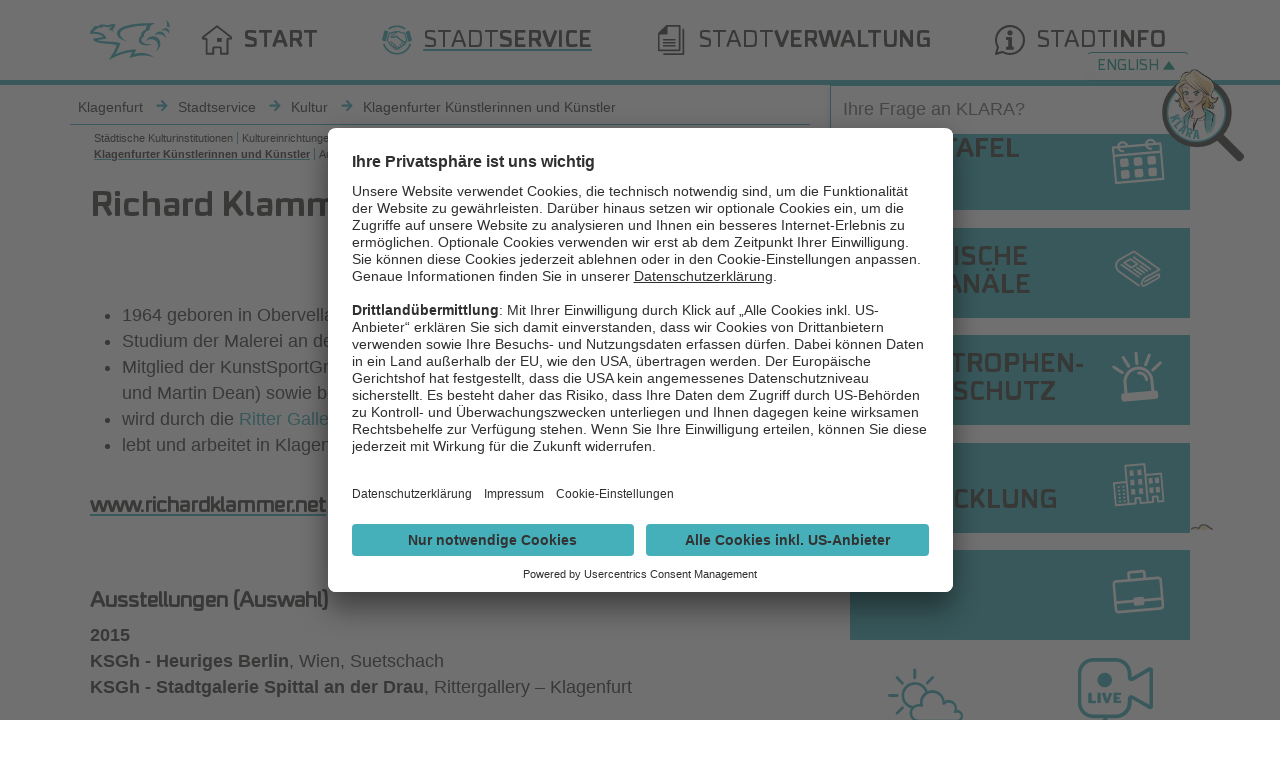

--- FILE ---
content_type: text/html; charset=utf-8
request_url: https://www.klagenfurt.at/kultur/richard-klammer
body_size: 24271
content:
<!DOCTYPE html>
<html lang="de">
<head>

<meta charset="utf-8">
<!-- 
	This page was created by Webwerk Online Solutions GmbH - https://www.webwerk.at/

	This website is powered by TYPO3 - inspiring people to share!
	TYPO3 is a free open source Content Management Framework initially created by Kasper Skaarhoj and licensed under GNU/GPL.
	TYPO3 is copyright 1998-2026 of Kasper Skaarhoj. Extensions are copyright of their respective owners.
	Information and contribution at https://typo3.org/
-->


<link rel="icon" href="/_assets/3aac61a435988e1bf9abea60ea0f7ca7/Icons/Favicons/favicon.ico" type="image/vnd.microsoft.icon">
<title>Richard Klammer - Klagenfurt</title>
<meta http-equiv="x-ua-compatible" content="IE=edge">
<meta name="generator" content="TYPO3 CMS">
<meta name="viewport" content="width=device-width, initial-scale=1, minimum-scale=1">
<meta name="robots" content="index,follow">
<meta name="twitter:card" content="summary">
<meta name="apple-mobile-web-app-capable" content="no">
<meta name="google" content="notranslate">

<link rel="stylesheet" href="/typo3temp/assets/bootstrappackage/fonts/284ba9c5345a729d38fc3d3bb72eea6caaef6180abbc77928e15e42297d05f8b/webfont.css?1769352057" media="all">
<link rel="stylesheet" href="/typo3temp/assets/compressed/bootstrappackageicon.min-c6f6ee6ead826c36020462f3dc5b8d45.css?1765809179" media="all">
<link rel="stylesheet" href="/typo3temp/assets/compressed/ffa881a9fff85eed142bb37afa6cb49b-08ab6ae925919afb9d74ca39a7edf1e5.css?1765809179" media="all">
<link rel="stylesheet" href="/typo3temp/assets/compressed/theme-f71eec1fa94d4e9b0d76dc66430a6c9fe44f2a3c997b2b9386b00db024415a45-9d59b3b4fc103d5abe228e182a2ecbc6.css?1765809182" media="all">
<link rel="stylesheet" href="/typo3temp/assets/compressed/fonts-8f049f508ad919374a1071519406b12a.css?1765809179" media="all">


<script src="/typo3temp/assets/compressed/modernizr.min-ce6dff035a34d94cd98f471ba8979e86.js?1765809179" async="1"></script>
<script src="/typo3temp/assets/compressed/jquery-3.7.1.min-ce52db043ed5f099018548c1f7028661.js?1765809179"></script>
<script src="/typo3temp/assets/compressed/landingpage-c3ec2ccdd641bbf8afec039e4173bf9c.js?1765809179"></script>


<link rel="prev" href="/kultur/klagenfurter-kuenstlerinnen-und-kuenstler/zahra-karimi"><link rel="next" href="/kultur/prof-arnulf-komposch"><!-- Google Tag Manager --> 
<script>(function(w,d,s,l,i){w[l]=w[l]||[];w[l].push({'gtm.start': 
new Date().getTime(),event:'gtm.js'});var f=d.getElementsByTagName(s)[0], 
j=d.createElement(s),dl=l!='dataLayer'?'&l='+l:'';j.async=true;j.src= 
' https://www.googletagmanager.com/gtm.js?id='+i+dl;f.parentNode.insertBefore(j,f); 
})(window,document,'script','dataLayer','GTM-NNTKNBX5');</script> 
<!-- End Google Tag Manager --><!-- Matomo -->
<script>
  var _paq = window._paq = window._paq || [];
  /* tracker methods like "setCustomDimension" should be called before "trackPageView" */
  _paq.push(['trackPageView']);
  _paq.push(['enableLinkTracking']);
  (function() {
    var u="//statistik.hosting.webwerk.at/";
    _paq.push(['setTrackerUrl', u+'matomo.php']);
    _paq.push(['setSiteId', '66']);
    var d=document, g=d.createElement('script'), s=d.getElementsByTagName('script')[0];
    g.async=true; g.src=u+'matomo.js'; s.parentNode.insertBefore(g,s);
  })();
</script>
<!-- End Matomo Code -->        <link rel="apple-touch-icon" sizes="180x180" href="/typo3conf/ext/ww_klagenfurt/Resources/Public/Icons/Favicons/apple-touch-icon.png">
        <link rel="icon" type="image/png" sizes="32x32" href="/typo3conf/ext/ww_klagenfurt/Resources/Public/Icons/Favicons/favicon-32x32.png">
        <link rel="icon" type="image/png" sizes="16x16" href="/typo3conf/ext/ww_klagenfurt/Resources/Public/Icons/Favicons/favicon-16x16.png">
        <link rel="icon" type="image/png" sizes="192x192"  href="/typo3conf/ext/ww_klagenfurt/Resources/Public/Icons/Favicons/android-icon-192x192.png">
        <link rel="icon" type="image/png" sizes="512x512"  href="/typo3conf/ext/ww_klagenfurt/Resources/Public/Icons/Favicons/android-icon-512x512.png">
        <link rel="mask-icon" href="/typo3conf/ext/ww_klagenfurt/Resources/Public/Icons/Favicons/safari-pinned-tab.svg" color="#45B0B9">
        <meta name="msapplication-TileColor" content="#454544">
        <meta name="theme-color" content="#45B0B9">                <script type="text/javascript" async src="https://concierge.goodguys.ai/client/65b8de351ce9c56ada6cf557/ai_concierge.js"></script>

    
        <script type="application/javascript">
            document.addEventListener('wwmediaconsent', function (event) {
                console.log("TPL Gtag event received");
                if (event.detail && event.detail.identifier && event.detail.identifier === 'gtag') {
                    (function(w, d, s) {
                        let gtags = 'GTM-NX62H2X'
                        gtags = gtags.split(",");
                        window.dataLayer = window.dataLayer || [];
                        window.dataLayer['gtm-start'] = {};
                        function gtag() {
                            dataLayer.push(arguments);
                        }
                        window.gtag = gtag; // Definieren der gtag-Funktion
                        gtags.forEach(function(gtagId) {
                            gtagId = gtagId.trim();
                            dataLayer['gtm-start'][gtagId] = true;
                        });

                        // insertBefore gtag script before all other scripts
                        var f = d.getElementsByTagName(s)[0],
                                j = d.createElement(s);
                        j.async = true;
                        j.src = 'https://www.googletagmanager.com/gtag/js';
                        f.parentNode.insertBefore(j, f);
                        j.onload = function() {
                            gtag('js', new Date()); // Init
                            gtags.forEach(function(gtagId) {
                                gtag('config', gtagId); // config each Tag
                                console.log("tagmanager:" + gtagId + " loaded");
                            });
                        }
                    })(window, document, 'script');
                }
            });
        </script>

        <!-- End Google Tag Manager -->

    



    


<link rel="canonical" href="https://www.klagenfurt.at/kultur/richard-klammer"/>
</head>
<body id="p1613" class="page-1613 pagelevel-5 language-0 backendlayout-default layout-default level0-1 level1-3 level2-1574">

<div class="body-bg body-bg-top page-klagenfurt"><header id="page-header"><nav class="bp-page-header navbar navbar-mainnavigation navbar-default navbar-has-image navbar-top navbar-fixed-top has-breadcrumb"><a class="skiplink home" href="/">
            Startseite (ALT + 0)
        </a><a class="skiplink content" href="#page-content">
            Zum Inhalt (ALT + 1)
        </a><a class="skiplink search" href="javascript:void(0)">
            Zur Suche (ALT + 2)
        </a><a class="skiplink contact" href="#page-footer">
            Zum Kontakt (ALT + 3)
        </a><div class="container-xl"><a class="navbar-brand navbar-brand-image" title="Klagenfurt" href="/"><img class="navbar-brand-logo-normal" src="/_assets/3aac61a435988e1bf9abea60ea0f7ca7/Images/logo.svg" alt="Zur Startseite" height="100" width="240"><img class="navbar-brand-logo-small" src="/_assets/3aac61a435988e1bf9abea60ea0f7ca7/Images/logo-small.svg" alt="Zur Startseite" height="100" width="240"></a><span class="nav-item-top active d-xl-none" ><a  href="/stadtservice" class="nav-link-top"
                        title="Stadtservice"  data-target="#nav-item-3"><span class="nav-link-icon"><svg xmlns="http://www.w3.org/2000/svg" xmlns:xlink="http://www.w3.org/1999/xlink" version="1.1" x="0px" y="0px" width="30" height="30" viewBox="0 0 32 32" style="enable-background:new 0 0 32 32;" xml:space="preserve" class="" aria-hidden="true"><g><g transform="translate(0 0)"><path class="st0" d="M24.7,8.4c-0.1-0.3-0.4-0.5-0.7-0.5c-1.3,0.3-2.8,0.1-4-0.7c-0.4-0.2-0.8-0.4-1.3-0.6    c-0.9-0.3-1.9-0.3-2.8,0.1c-0.5-0.4-1.7-0.5-4.4,0.5c0,0-2.1,1.1-3.6,0.7C7.7,7.8,7.4,8,7.3,8.3L7.2,8.4C7,9.1,6.1,12.5,5,16.9    c-0.1,0.3,0.1,0.7,0.4,0.7l0,0c0.7,0.1,1.2,0.5,1.7,0.9c-0.1,0.2-0.1,0.4-0.1,0.7c0,0.6,0.2,1.2,0.7,1.6c0.3,0.3,0.8,0.5,1.3,0.5    c-0.1,0.7,0.1,1.3,0.6,1.7c0.5,0.3,1,0.5,1.5,0.4c0,0.4,0.2,0.8,0.5,1.1l0.1,0.1c0.4,0.4,1.1,0.6,1.6,0.5c0,0.2,0,0.3,0.1,0.5    c0.2,0.7,0.9,1.1,1.5,1.1c0.3,0,0.7-0.1,0.9-0.3c0.2-0.1,0.4-0.3,0.5-0.5c0.5,0.3,1,0.3,1.5,0.3s0.8-0.4,1.1-0.8    c0.1-0.2,0.2-0.5,0.2-0.7c0.4,0,0.8-0.1,1.1-0.3c0.5-0.3,0.8-0.7,0.9-1.3c0.6,0,1.2-0.3,1.7-0.7c0.3-0.3,0.4-0.6,0.5-0.9    c0.9,0.1,1.7-0.5,2-1.3c0.2-0.5,0.1-1.1-0.1-1.5c0.5-0.3,1.1-0.7,1.6-0.9c0.3-0.1,0.4-0.4,0.3-0.7L24.7,8.4z M9.5,20    c-0.3,0.3-0.7,0.3-0.9,0.1c0,0,0,0-0.1-0.1c-0.3-0.3-0.3-0.9,0-1.3c0.1-0.1,0.1-0.1,0.1-0.1c0.3-0.3,0.7-0.5,1.1-0.5    c0.1,0,0.2,0.1,0.3,0.1c0.2,0.2,0.3,0.4,0.3,0.7C10.1,19.3,9.9,19.7,9.5,20L9.5,20z M11.4,22c-0.2,0.1-0.5,0.2-0.7,0.2    c-0.1,0-0.3,0-0.4-0.1c-0.5-0.4-0.1-1.1,0.1-1.3c0.3-0.4,0.6-0.7,0.9-1l0.1-0.1c0.1-0.1,0.3-0.2,0.5-0.2s0.3,0.1,0.3,0.2    c0.1,0.1,0.3,0.3,0.2,0.6C12.6,20.7,12.4,21.2,11.4,22L11.4,22z M13.5,23.4c-0.5,0.5-0.7,0.5-1.1,0.2c-0.1-0.1-0.1-0.3,0.1-0.7    c0.2-0.2,0.3-0.4,0.5-0.5c0.3-0.4,0.4-0.5,0.6-0.5c0.1,0,0.3,0.1,0.4,0.2c0.1,0.1,0.1,0.1,0.1,0.3C14,22.7,13.8,23.1,13.5,23.4    L13.5,23.4z M15.4,24.6c0,0.3-0.2,0.6-0.4,0.7s-0.5,0.1-0.6-0.1c-0.1-0.3,0.2-0.7,0.5-1c0.1-0.1,0.1-0.1,0.2-0.1s0.1,0,0.1,0    c0,0,0.1,0,0.1,0.1C15.3,24.2,15.5,24.2,15.4,24.6L15.4,24.6z M24,19.6c-0.1,0.3-0.4,0.5-0.7,0.6c-0.3-0.1-0.7-0.2-0.9-0.5    c-0.5-0.5-1-0.9-1.5-1.3c-0.3-0.2-0.7-0.1-0.8,0.2C20,18.7,20,18.9,20,19.1c0,0.1,0.1,0.3,0.3,0.4c0.4,0.3,0.8,0.6,1.1,0.9    c0.1,0.1,0.1,0.1,0.2,0.3c0.1,0.1,0.1,0.2,0.3,0.3c0.2,0.1,0.2,0.5,0,0.6l-0.1,0.1c-0.3,0.3-0.7,0.4-1,0.3c-0.3-0.5-0.7-1-1.3-1.3    l-0.1-0.1c-0.3-0.2-0.6-0.1-0.8,0.1c-0.2,0.3-0.1,0.7,0.1,0.9l0,0l0.1,0.1c0.4,0.3,1.1,0.8,1.1,1.3c0,0.2-0.1,0.4-0.3,0.5    c-0.4,0.1-0.8,0.1-1.1-0.1l0,0c-0.3-0.4-0.7-0.7-1.1-1c-0.3-0.1-0.7-0.1-0.8,0.3c-0.1,0.3-0.1,0.7,0.3,0.8l0,0    c0.5,0.2,0.8,0.6,0.9,1.1c0,0.1,0,0.2,0,0.3c-0.1,0.1-0.1,0.2-0.3,0.2c-0.3,0-0.6-0.1-0.9-0.3c0.1-0.6-0.3-1.2-0.8-1.5    c-0.2-0.1-0.4-0.2-0.7-0.2c0-0.1,0-0.3,0-0.5c0-0.4-0.1-0.9-0.5-1.1c-0.3-0.3-0.7-0.5-1.1-0.5c0-0.1,0-0.1,0-0.2    c0-0.6-0.2-1.1-0.6-1.5c-0.3-0.3-0.7-0.5-1.2-0.5c-0.2,0-0.4,0.1-0.6,0.1c-0.1-0.4-0.3-0.8-0.5-1.1c-0.7-0.8-1.7-0.7-2.8,0.3l0,0    c-0.5-0.4-1-0.7-1.6-0.9c1-3.6,1.7-6.3,2-7.5c1.3,0,2.6-0.3,3.8-0.9c0.9-0.4,1.8-0.7,2.7-0.7l-0.1,0.1c-0.6,0.7-2.5,1.9-3.9,2.4    c-0.6,0.2-1.1,0.7-1.4,1.3v0.1c-0.1,0.5,0,0.9,0.3,1.3c0.4,0.5,1,0.7,1.6,0.7c1.5-0.1,2.8-0.4,4.2-1c1.9,2.1,7.7,6,8.3,6.4    C24,19.1,24.1,19.3,24,19.6L24,19.6z M24.1,17.7c-1.4-0.9-6.8-4.7-8-6.3c-0.2-0.2-0.5-0.3-0.7-0.2c-1.3,0.6-2.6,1-4,1.1    c-0.3,0-0.5-0.1-0.7-0.3c-0.1-0.1-0.1-0.1-0.1-0.1c0.2-0.2,0.4-0.4,0.7-0.5c1.5-0.6,3.6-1.9,4.4-2.8c0.5-0.5,1.1-0.9,1.9-0.9    c0.3,0,0.7,0.1,1,0.2c0.4,0.1,0.7,0.3,1.1,0.5c1,0.6,2,0.9,3.2,0.9c0.3,0,0.7,0,0.9-0.1l1.9,7.5C25.1,17,24.6,17.3,24.1,17.7    L24.1,17.7z M32,16.4l-2.5-10c0-0.1-0.1-0.2-0.1-0.2c-0.1-0.1-0.2-0.1-0.3-0.1L25.7,7c-0.2,0.1-0.3,0.3-0.3,0.5l0,0l2.5,10    c0.1,0.1,0.2,0.3,0.3,0.3h0.1l3.4-0.9c0.1,0,0.1-0.1,0.2-0.2C32,16.6,32,16.5,32,16.4L32,16.4z M6.6,6.9C6.5,6.8,6.5,6.8,6.4,6.7    l-3.3-1C2.8,5.7,2.7,5.9,2.6,6L0,16c0,0.1,0,0.2,0.1,0.3c0.1,0.1,0.1,0.1,0.2,0.2l3.3,1h0.1c0.1,0,0.3-0.1,0.3-0.3l2.6-9.9    C6.7,7.1,6.6,7,6.6,6.9L6.6,6.9z"/></g><g><path class="st0" d="M16,31.6c-6.7,0-12.6-4.2-14.8-10.5c-0.2-0.5,0.1-1,0.6-1.2c0.5-0.2,1,0.1,1.2,0.6c1.9,5.6,7.1,9.3,13,9.3    c6,0,11.2-3.8,13.1-9.4c0.1-0.5,0.7-0.7,1.2-0.6c0.5,0.1,0.7,0.7,0.6,1.2C28.7,27.3,22.7,31.6,16,31.6z"/></g><g><path class="st0" d="M7.7,4.7c-0.3,0-0.6-0.1-0.8-0.4C6.7,3.9,6.7,3.3,7.2,3c2.6-1.7,5.6-2.6,8.7-2.6s6.1,0.9,8.7,2.6    c0.4,0.3,0.5,0.9,0.3,1.3c-0.3,0.4-0.9,0.5-1.3,0.3c-2.3-1.5-5-2.4-7.7-2.4c-2.7,0-5.4,0.9-7.7,2.4C8.1,4.7,7.9,4.7,7.7,4.7z"/></g></g></svg></span></a></span><span class="nav-item-top  d-xl-none" ><a  href="/stadtverwaltung" class="nav-link-top"
                        title="Stadtverwaltung"  data-target="#nav-item-4"><span class="nav-link-icon"><svg xmlns="http://www.w3.org/2000/svg" xmlns:xlink="http://www.w3.org/1999/xlink" version="1.1" x="0px" y="0px" width="30" height="30" viewBox="0 0 32 32" style="enable-background:new 0 0 32 32;" xml:space="preserve" class="" aria-hidden="true"><g><path class="st0" d="M25.9,0.3C25.7,0.1,25.5,0,25.3,0H11.4c-0.2,0-0.5,0.1-0.6,0.3L2.3,8.4C2.1,8.6,2,8.8,2,9v18   c0,0.5,0.4,0.9,0.9,0.9h22.3c0.2,0,0.5-0.1,0.6-0.3c0.1-0.1,0.3-0.4,0.3-0.6V0.9C26.2,0.7,26.1,0.5,25.9,0.3z M24.3,26.2H3.8V10.1   h7.6c0.5,0,0.9-0.4,0.9-0.9V1.8h12V26.2z M7.5,19.7h13.2v-1.6H7.5V19.7z M7.5,16.4h13.2v-1.6H7.5V16.4z M7.5,23h13.2v-1.6H7.5V23z"/><path class="st0" d="M29.7,4.3C29.6,4.2,29.3,4,29.1,4h-0.9v1.8v24.4H9.5H7.7v0.9c0,0.5,0.4,0.9,0.9,0.9h20.5   c0.2,0,0.5-0.1,0.6-0.3c0.1-0.1,0.3-0.4,0.3-0.6V5C30,4.8,29.9,4.6,29.7,4.3z"/></g></svg></span></a></span><span class="nav-item-top  d-xl-none" ><a  href="/stadtinfo" class="nav-link-top"
                        title="Stadtinfo"  data-target="#nav-item-5"><span class="nav-link-icon"><svg xmlns="http://www.w3.org/2000/svg" xmlns:xlink="http://www.w3.org/1999/xlink" version="1.1" x="0px" y="0px" width="30" height="30" viewBox="0 0 32 32" style="enable-background:new 0 0 32 32;" xml:space="preserve" class="" aria-hidden="true"><g><path class="st0" d="M17.5,12.8h-5.1c-0.3,0-0.6,0.2-0.6,0.6v2c0,0.3,0.2,0.6,0.6,0.6h1c0.3,0,0.6,0.2,0.6,0.6v6   c0,0.3-0.2,0.6-0.6,0.6h-1c-0.3,0-0.6,0.2-0.6,0.6v2c0,0.3,0.2,0.6,0.6,0.6h7.1c0.3,0,0.6-0.2,0.6-0.6v-2c0-0.3-0.2-0.6-0.6-0.6   h-0.9c-0.3,0-0.6-0.2-0.6-0.6v-9.1C18,13.1,17.8,12.8,17.5,12.8z"/><path class="st0" d="M16,11.3c1.6,0,2.8-1.2,2.8-2.8c0-0.8-0.3-1.4-0.8-2c-1.1-1.1-2.8-1.1-3.9-0.1c0,0,0,0-0.1,0.1   c-0.6,0.6-0.8,1.2-0.8,2C13.2,9.9,14.4,11.2,16,11.3z"/><path class="st0" d="M27.3,4.7l-0.2-0.2c-6.2-6.1-16.3-6-22.5,0.2c-4.9,5-6,12.8-2.6,19L2,23.8v0.1l-1.9,6.6   c-0.1,0.3-0.1,0.6,0,0.9c0.1,0.3,0.3,0.5,0.7,0.6C1,32,1.2,32,1.4,31.9l6.8-2l0.1,0c3.7,2.1,8.1,2.6,12.2,1.4s7.5-3.9,9.5-7.6   C33.5,17.5,32.4,9.7,27.3,4.7z M25.8,25.6L25.8,25.6l-0.1,0.1c-2.6,2.7-6.2,4.1-9.8,4.1c-2.4,0-4.9-0.6-7.1-2   c-0.3-0.2-0.6-0.2-1-0.1l-5.1,1.4l1.5-5.2c0.1-0.3,0.1-0.6-0.1-0.9c-1.8-3.1-2.4-6.8-1.5-10.3C3.6,9.1,5.8,6.2,9,4.3   c3.1-1.9,6.8-2.5,10.4-1.6s6.6,3.1,8.4,6.3C31,14.3,30.2,21.1,25.8,25.6z"/></g></svg></span></a></span><button class="navbar-toggler collapsed" type="button" data-toggle="collapse" data-bs-toggle="collapse" data-target="#mainnavigation" data-bs-target="#mainnavigation" aria-controls="mainnavigation" aria-expanded="false"
                    aria-label="Navigation umschalten"><span class="navbar-toggler-icon"></span></button><div id="mainnavigation" class="collapse navbar-collapse nav-klagenfurt"><ul class="navbar-nav m-auto"><li class="nav-item d-block d-xl-none"><form method="get" action="" class="search-form-ai "><div class="search-container"><input type="text" class="ai-search-input" id="ai-search-input" placeholder="Ihre Frage an KLARA?" minlength="4"><div class="search-icon"><img id="ai-search-icon" src="/_assets/3aac61a435988e1bf9abea60ea0f7ca7/Images/klara-lupe.svg" width="200" height="200" alt="" /></div></div></form></li><li class="nav-item " ><a  href="/"  class="nav-link"
                    title="Start" ><span class="nav-link-icon"><svg xmlns="http://www.w3.org/2000/svg" xmlns:xlink="http://www.w3.org/1999/xlink" version="1.1" x="0px" y="0px" width="30" height="30" viewBox="0 0 32 32" style="enable-background:new 0 0 32 32;" xml:space="preserve" class="" aria-hidden="true"><g><path d="M31.6,12.2l-0.1-0.1l0,0l-0.8-0.6c0,0-0.1-0.1-0.1-0.1L16.6,0.6c-0.4-0.3-0.8-0.3-1.2,0l-14,10.8c0,0-0.1,0.1-0.1,0.1   l-0.9,0.7C0.1,12.4,0,12.7,0,13v1.6c0,0.5,0.4,1,1,1h3v15.1c0,0.5,0.4,1,1,1h7c0.5,0,1-0.4,1-1v-5.9h6.2v5.9c0,0.5,0.4,1,1,1h7   c0.5,0,1-0.4,1-1V15.5h3c0.5,0,1-0.4,1-1V13C32,12.7,31.9,12.4,31.6,12.2z M30.1,13.6h-2c-1.1,0-1.9,0.9-1.9,1.9v14.1H21v-4.9   c0-1.1-0.9-1.9-1.9-1.9h-6.2c-1.1,0-1.9,0.9-1.9,1.9v4.9H5.9V15.5c0-1.1-0.9-1.9-1.9-1.9h-2v-0.1l0.5-0.4c0,0,0.1-0.1,0.1-0.1   L16,2.6l13.4,10.3c0,0,0.1,0.1,0.1,0.1l0.5,0.4L30.1,13.6L30.1,13.6z"/><rect x="16" y="13.9" width="5" height="4.1"/></g></svg></span><span class="nav-link-text"><span></span><span class="taca-pro-bold">START</span></span><span class="nav-link-arrow"></span></a></li><li class="nav-item active dropdown dropdown-hover dropdown-focus has-megamenu"  aria-haspopup="true"><a  href="#"  class="nav-link dropdown-toggle"
                    title="Stadtservice"  aria-haspopup="true" aria-expanded="false" data-toggle="collapse" data-bs-toggle="collapse" data-target="#nav-item-3"
                    data-bs-target="#nav-item-3" aria-controls="nav-item-3"><span class="nav-link-icon"><svg xmlns="http://www.w3.org/2000/svg" xmlns:xlink="http://www.w3.org/1999/xlink" version="1.1" x="0px" y="0px" width="30" height="30" viewBox="0 0 32 32" style="enable-background:new 0 0 32 32;" xml:space="preserve" class="" aria-hidden="true"><g><g transform="translate(0 0)"><path class="st0" d="M24.7,8.4c-0.1-0.3-0.4-0.5-0.7-0.5c-1.3,0.3-2.8,0.1-4-0.7c-0.4-0.2-0.8-0.4-1.3-0.6    c-0.9-0.3-1.9-0.3-2.8,0.1c-0.5-0.4-1.7-0.5-4.4,0.5c0,0-2.1,1.1-3.6,0.7C7.7,7.8,7.4,8,7.3,8.3L7.2,8.4C7,9.1,6.1,12.5,5,16.9    c-0.1,0.3,0.1,0.7,0.4,0.7l0,0c0.7,0.1,1.2,0.5,1.7,0.9c-0.1,0.2-0.1,0.4-0.1,0.7c0,0.6,0.2,1.2,0.7,1.6c0.3,0.3,0.8,0.5,1.3,0.5    c-0.1,0.7,0.1,1.3,0.6,1.7c0.5,0.3,1,0.5,1.5,0.4c0,0.4,0.2,0.8,0.5,1.1l0.1,0.1c0.4,0.4,1.1,0.6,1.6,0.5c0,0.2,0,0.3,0.1,0.5    c0.2,0.7,0.9,1.1,1.5,1.1c0.3,0,0.7-0.1,0.9-0.3c0.2-0.1,0.4-0.3,0.5-0.5c0.5,0.3,1,0.3,1.5,0.3s0.8-0.4,1.1-0.8    c0.1-0.2,0.2-0.5,0.2-0.7c0.4,0,0.8-0.1,1.1-0.3c0.5-0.3,0.8-0.7,0.9-1.3c0.6,0,1.2-0.3,1.7-0.7c0.3-0.3,0.4-0.6,0.5-0.9    c0.9,0.1,1.7-0.5,2-1.3c0.2-0.5,0.1-1.1-0.1-1.5c0.5-0.3,1.1-0.7,1.6-0.9c0.3-0.1,0.4-0.4,0.3-0.7L24.7,8.4z M9.5,20    c-0.3,0.3-0.7,0.3-0.9,0.1c0,0,0,0-0.1-0.1c-0.3-0.3-0.3-0.9,0-1.3c0.1-0.1,0.1-0.1,0.1-0.1c0.3-0.3,0.7-0.5,1.1-0.5    c0.1,0,0.2,0.1,0.3,0.1c0.2,0.2,0.3,0.4,0.3,0.7C10.1,19.3,9.9,19.7,9.5,20L9.5,20z M11.4,22c-0.2,0.1-0.5,0.2-0.7,0.2    c-0.1,0-0.3,0-0.4-0.1c-0.5-0.4-0.1-1.1,0.1-1.3c0.3-0.4,0.6-0.7,0.9-1l0.1-0.1c0.1-0.1,0.3-0.2,0.5-0.2s0.3,0.1,0.3,0.2    c0.1,0.1,0.3,0.3,0.2,0.6C12.6,20.7,12.4,21.2,11.4,22L11.4,22z M13.5,23.4c-0.5,0.5-0.7,0.5-1.1,0.2c-0.1-0.1-0.1-0.3,0.1-0.7    c0.2-0.2,0.3-0.4,0.5-0.5c0.3-0.4,0.4-0.5,0.6-0.5c0.1,0,0.3,0.1,0.4,0.2c0.1,0.1,0.1,0.1,0.1,0.3C14,22.7,13.8,23.1,13.5,23.4    L13.5,23.4z M15.4,24.6c0,0.3-0.2,0.6-0.4,0.7s-0.5,0.1-0.6-0.1c-0.1-0.3,0.2-0.7,0.5-1c0.1-0.1,0.1-0.1,0.2-0.1s0.1,0,0.1,0    c0,0,0.1,0,0.1,0.1C15.3,24.2,15.5,24.2,15.4,24.6L15.4,24.6z M24,19.6c-0.1,0.3-0.4,0.5-0.7,0.6c-0.3-0.1-0.7-0.2-0.9-0.5    c-0.5-0.5-1-0.9-1.5-1.3c-0.3-0.2-0.7-0.1-0.8,0.2C20,18.7,20,18.9,20,19.1c0,0.1,0.1,0.3,0.3,0.4c0.4,0.3,0.8,0.6,1.1,0.9    c0.1,0.1,0.1,0.1,0.2,0.3c0.1,0.1,0.1,0.2,0.3,0.3c0.2,0.1,0.2,0.5,0,0.6l-0.1,0.1c-0.3,0.3-0.7,0.4-1,0.3c-0.3-0.5-0.7-1-1.3-1.3    l-0.1-0.1c-0.3-0.2-0.6-0.1-0.8,0.1c-0.2,0.3-0.1,0.7,0.1,0.9l0,0l0.1,0.1c0.4,0.3,1.1,0.8,1.1,1.3c0,0.2-0.1,0.4-0.3,0.5    c-0.4,0.1-0.8,0.1-1.1-0.1l0,0c-0.3-0.4-0.7-0.7-1.1-1c-0.3-0.1-0.7-0.1-0.8,0.3c-0.1,0.3-0.1,0.7,0.3,0.8l0,0    c0.5,0.2,0.8,0.6,0.9,1.1c0,0.1,0,0.2,0,0.3c-0.1,0.1-0.1,0.2-0.3,0.2c-0.3,0-0.6-0.1-0.9-0.3c0.1-0.6-0.3-1.2-0.8-1.5    c-0.2-0.1-0.4-0.2-0.7-0.2c0-0.1,0-0.3,0-0.5c0-0.4-0.1-0.9-0.5-1.1c-0.3-0.3-0.7-0.5-1.1-0.5c0-0.1,0-0.1,0-0.2    c0-0.6-0.2-1.1-0.6-1.5c-0.3-0.3-0.7-0.5-1.2-0.5c-0.2,0-0.4,0.1-0.6,0.1c-0.1-0.4-0.3-0.8-0.5-1.1c-0.7-0.8-1.7-0.7-2.8,0.3l0,0    c-0.5-0.4-1-0.7-1.6-0.9c1-3.6,1.7-6.3,2-7.5c1.3,0,2.6-0.3,3.8-0.9c0.9-0.4,1.8-0.7,2.7-0.7l-0.1,0.1c-0.6,0.7-2.5,1.9-3.9,2.4    c-0.6,0.2-1.1,0.7-1.4,1.3v0.1c-0.1,0.5,0,0.9,0.3,1.3c0.4,0.5,1,0.7,1.6,0.7c1.5-0.1,2.8-0.4,4.2-1c1.9,2.1,7.7,6,8.3,6.4    C24,19.1,24.1,19.3,24,19.6L24,19.6z M24.1,17.7c-1.4-0.9-6.8-4.7-8-6.3c-0.2-0.2-0.5-0.3-0.7-0.2c-1.3,0.6-2.6,1-4,1.1    c-0.3,0-0.5-0.1-0.7-0.3c-0.1-0.1-0.1-0.1-0.1-0.1c0.2-0.2,0.4-0.4,0.7-0.5c1.5-0.6,3.6-1.9,4.4-2.8c0.5-0.5,1.1-0.9,1.9-0.9    c0.3,0,0.7,0.1,1,0.2c0.4,0.1,0.7,0.3,1.1,0.5c1,0.6,2,0.9,3.2,0.9c0.3,0,0.7,0,0.9-0.1l1.9,7.5C25.1,17,24.6,17.3,24.1,17.7    L24.1,17.7z M32,16.4l-2.5-10c0-0.1-0.1-0.2-0.1-0.2c-0.1-0.1-0.2-0.1-0.3-0.1L25.7,7c-0.2,0.1-0.3,0.3-0.3,0.5l0,0l2.5,10    c0.1,0.1,0.2,0.3,0.3,0.3h0.1l3.4-0.9c0.1,0,0.1-0.1,0.2-0.2C32,16.6,32,16.5,32,16.4L32,16.4z M6.6,6.9C6.5,6.8,6.5,6.8,6.4,6.7    l-3.3-1C2.8,5.7,2.7,5.9,2.6,6L0,16c0,0.1,0,0.2,0.1,0.3c0.1,0.1,0.1,0.1,0.2,0.2l3.3,1h0.1c0.1,0,0.3-0.1,0.3-0.3l2.6-9.9    C6.7,7.1,6.6,7,6.6,6.9L6.6,6.9z"/></g><g><path class="st0" d="M16,31.6c-6.7,0-12.6-4.2-14.8-10.5c-0.2-0.5,0.1-1,0.6-1.2c0.5-0.2,1,0.1,1.2,0.6c1.9,5.6,7.1,9.3,13,9.3    c6,0,11.2-3.8,13.1-9.4c0.1-0.5,0.7-0.7,1.2-0.6c0.5,0.1,0.7,0.7,0.6,1.2C28.7,27.3,22.7,31.6,16,31.6z"/></g><g><path class="st0" d="M7.7,4.7c-0.3,0-0.6-0.1-0.8-0.4C6.7,3.9,6.7,3.3,7.2,3c2.6-1.7,5.6-2.6,8.7-2.6s6.1,0.9,8.7,2.6    c0.4,0.3,0.5,0.9,0.3,1.3c-0.3,0.4-0.9,0.5-1.3,0.3c-2.3-1.5-5-2.4-7.7-2.4c-2.7,0-5.4,0.9-7.7,2.4C8.1,4.7,7.9,4.7,7.7,4.7z"/></g></g></svg></span><span class="nav-link-text"><span>STADT</span><span class="taca-pro-bold">SERVICE</span></span><span class="nav-link-arrow"></span></a><div class="dropdown-menu megamenu container-xl" aria-labelledby="nav-item-3" id="nav-item-3"><div class="responsive"><div class="row"><div class="col-xl-3 d-none d-xl-block"><div class="row"><div class="col-xl-9"><span class="dropdown-title">
                                    STADT<br><span class="taca-pro-bold">
                                        SERVICE
                                    </span></span></div><div class="col-xl-3"><span class="dropdown-icon"><svg xmlns="http://www.w3.org/2000/svg" xmlns:xlink="http://www.w3.org/1999/xlink" version="1.1" x="0px" y="0px" width="50" height="50" viewBox="0 0 32 32" style="enable-background:new 0 0 32 32;" xml:space="preserve" class="" aria-hidden="true"><g><g transform="translate(0 0)"><path class="st0" d="M24.7,8.4c-0.1-0.3-0.4-0.5-0.7-0.5c-1.3,0.3-2.8,0.1-4-0.7c-0.4-0.2-0.8-0.4-1.3-0.6    c-0.9-0.3-1.9-0.3-2.8,0.1c-0.5-0.4-1.7-0.5-4.4,0.5c0,0-2.1,1.1-3.6,0.7C7.7,7.8,7.4,8,7.3,8.3L7.2,8.4C7,9.1,6.1,12.5,5,16.9    c-0.1,0.3,0.1,0.7,0.4,0.7l0,0c0.7,0.1,1.2,0.5,1.7,0.9c-0.1,0.2-0.1,0.4-0.1,0.7c0,0.6,0.2,1.2,0.7,1.6c0.3,0.3,0.8,0.5,1.3,0.5    c-0.1,0.7,0.1,1.3,0.6,1.7c0.5,0.3,1,0.5,1.5,0.4c0,0.4,0.2,0.8,0.5,1.1l0.1,0.1c0.4,0.4,1.1,0.6,1.6,0.5c0,0.2,0,0.3,0.1,0.5    c0.2,0.7,0.9,1.1,1.5,1.1c0.3,0,0.7-0.1,0.9-0.3c0.2-0.1,0.4-0.3,0.5-0.5c0.5,0.3,1,0.3,1.5,0.3s0.8-0.4,1.1-0.8    c0.1-0.2,0.2-0.5,0.2-0.7c0.4,0,0.8-0.1,1.1-0.3c0.5-0.3,0.8-0.7,0.9-1.3c0.6,0,1.2-0.3,1.7-0.7c0.3-0.3,0.4-0.6,0.5-0.9    c0.9,0.1,1.7-0.5,2-1.3c0.2-0.5,0.1-1.1-0.1-1.5c0.5-0.3,1.1-0.7,1.6-0.9c0.3-0.1,0.4-0.4,0.3-0.7L24.7,8.4z M9.5,20    c-0.3,0.3-0.7,0.3-0.9,0.1c0,0,0,0-0.1-0.1c-0.3-0.3-0.3-0.9,0-1.3c0.1-0.1,0.1-0.1,0.1-0.1c0.3-0.3,0.7-0.5,1.1-0.5    c0.1,0,0.2,0.1,0.3,0.1c0.2,0.2,0.3,0.4,0.3,0.7C10.1,19.3,9.9,19.7,9.5,20L9.5,20z M11.4,22c-0.2,0.1-0.5,0.2-0.7,0.2    c-0.1,0-0.3,0-0.4-0.1c-0.5-0.4-0.1-1.1,0.1-1.3c0.3-0.4,0.6-0.7,0.9-1l0.1-0.1c0.1-0.1,0.3-0.2,0.5-0.2s0.3,0.1,0.3,0.2    c0.1,0.1,0.3,0.3,0.2,0.6C12.6,20.7,12.4,21.2,11.4,22L11.4,22z M13.5,23.4c-0.5,0.5-0.7,0.5-1.1,0.2c-0.1-0.1-0.1-0.3,0.1-0.7    c0.2-0.2,0.3-0.4,0.5-0.5c0.3-0.4,0.4-0.5,0.6-0.5c0.1,0,0.3,0.1,0.4,0.2c0.1,0.1,0.1,0.1,0.1,0.3C14,22.7,13.8,23.1,13.5,23.4    L13.5,23.4z M15.4,24.6c0,0.3-0.2,0.6-0.4,0.7s-0.5,0.1-0.6-0.1c-0.1-0.3,0.2-0.7,0.5-1c0.1-0.1,0.1-0.1,0.2-0.1s0.1,0,0.1,0    c0,0,0.1,0,0.1,0.1C15.3,24.2,15.5,24.2,15.4,24.6L15.4,24.6z M24,19.6c-0.1,0.3-0.4,0.5-0.7,0.6c-0.3-0.1-0.7-0.2-0.9-0.5    c-0.5-0.5-1-0.9-1.5-1.3c-0.3-0.2-0.7-0.1-0.8,0.2C20,18.7,20,18.9,20,19.1c0,0.1,0.1,0.3,0.3,0.4c0.4,0.3,0.8,0.6,1.1,0.9    c0.1,0.1,0.1,0.1,0.2,0.3c0.1,0.1,0.1,0.2,0.3,0.3c0.2,0.1,0.2,0.5,0,0.6l-0.1,0.1c-0.3,0.3-0.7,0.4-1,0.3c-0.3-0.5-0.7-1-1.3-1.3    l-0.1-0.1c-0.3-0.2-0.6-0.1-0.8,0.1c-0.2,0.3-0.1,0.7,0.1,0.9l0,0l0.1,0.1c0.4,0.3,1.1,0.8,1.1,1.3c0,0.2-0.1,0.4-0.3,0.5    c-0.4,0.1-0.8,0.1-1.1-0.1l0,0c-0.3-0.4-0.7-0.7-1.1-1c-0.3-0.1-0.7-0.1-0.8,0.3c-0.1,0.3-0.1,0.7,0.3,0.8l0,0    c0.5,0.2,0.8,0.6,0.9,1.1c0,0.1,0,0.2,0,0.3c-0.1,0.1-0.1,0.2-0.3,0.2c-0.3,0-0.6-0.1-0.9-0.3c0.1-0.6-0.3-1.2-0.8-1.5    c-0.2-0.1-0.4-0.2-0.7-0.2c0-0.1,0-0.3,0-0.5c0-0.4-0.1-0.9-0.5-1.1c-0.3-0.3-0.7-0.5-1.1-0.5c0-0.1,0-0.1,0-0.2    c0-0.6-0.2-1.1-0.6-1.5c-0.3-0.3-0.7-0.5-1.2-0.5c-0.2,0-0.4,0.1-0.6,0.1c-0.1-0.4-0.3-0.8-0.5-1.1c-0.7-0.8-1.7-0.7-2.8,0.3l0,0    c-0.5-0.4-1-0.7-1.6-0.9c1-3.6,1.7-6.3,2-7.5c1.3,0,2.6-0.3,3.8-0.9c0.9-0.4,1.8-0.7,2.7-0.7l-0.1,0.1c-0.6,0.7-2.5,1.9-3.9,2.4    c-0.6,0.2-1.1,0.7-1.4,1.3v0.1c-0.1,0.5,0,0.9,0.3,1.3c0.4,0.5,1,0.7,1.6,0.7c1.5-0.1,2.8-0.4,4.2-1c1.9,2.1,7.7,6,8.3,6.4    C24,19.1,24.1,19.3,24,19.6L24,19.6z M24.1,17.7c-1.4-0.9-6.8-4.7-8-6.3c-0.2-0.2-0.5-0.3-0.7-0.2c-1.3,0.6-2.6,1-4,1.1    c-0.3,0-0.5-0.1-0.7-0.3c-0.1-0.1-0.1-0.1-0.1-0.1c0.2-0.2,0.4-0.4,0.7-0.5c1.5-0.6,3.6-1.9,4.4-2.8c0.5-0.5,1.1-0.9,1.9-0.9    c0.3,0,0.7,0.1,1,0.2c0.4,0.1,0.7,0.3,1.1,0.5c1,0.6,2,0.9,3.2,0.9c0.3,0,0.7,0,0.9-0.1l1.9,7.5C25.1,17,24.6,17.3,24.1,17.7    L24.1,17.7z M32,16.4l-2.5-10c0-0.1-0.1-0.2-0.1-0.2c-0.1-0.1-0.2-0.1-0.3-0.1L25.7,7c-0.2,0.1-0.3,0.3-0.3,0.5l0,0l2.5,10    c0.1,0.1,0.2,0.3,0.3,0.3h0.1l3.4-0.9c0.1,0,0.1-0.1,0.2-0.2C32,16.6,32,16.5,32,16.4L32,16.4z M6.6,6.9C6.5,6.8,6.5,6.8,6.4,6.7    l-3.3-1C2.8,5.7,2.7,5.9,2.6,6L0,16c0,0.1,0,0.2,0.1,0.3c0.1,0.1,0.1,0.1,0.2,0.2l3.3,1h0.1c0.1,0,0.3-0.1,0.3-0.3l2.6-9.9    C6.7,7.1,6.6,7,6.6,6.9L6.6,6.9z"/></g><g><path class="st0" d="M16,31.6c-6.7,0-12.6-4.2-14.8-10.5c-0.2-0.5,0.1-1,0.6-1.2c0.5-0.2,1,0.1,1.2,0.6c1.9,5.6,7.1,9.3,13,9.3    c6,0,11.2-3.8,13.1-9.4c0.1-0.5,0.7-0.7,1.2-0.6c0.5,0.1,0.7,0.7,0.6,1.2C28.7,27.3,22.7,31.6,16,31.6z"/></g><g><path class="st0" d="M7.7,4.7c-0.3,0-0.6-0.1-0.8-0.4C6.7,3.9,6.7,3.3,7.2,3c2.6-1.7,5.6-2.6,8.7-2.6s6.1,0.9,8.7,2.6    c0.4,0.3,0.5,0.9,0.3,1.3c-0.3,0.4-0.9,0.5-1.3,0.3c-2.3-1.5-5-2.4-7.7-2.4c-2.7,0-5.4,0.9-7.7,2.4C8.1,4.7,7.9,4.7,7.7,4.7z"/></g></g></svg></span></div></div></div><div class="col-xl-9"><div class="row children"><div class="col-12 col-xl-4"><a href="/stadtservice/abfall-abwasser" class="dropdown-item"  title="Abfall &amp; Abwasser"><span class="dropdown-text">Abfall &amp; Abwasser</span></a></div><div class="col-12 col-xl-4"><a href="/stadtservice/abgaben-gebuehren" class="dropdown-item"  title="Abgaben &amp; Gebühren"><span class="dropdown-text">Abgaben &amp; Gebühren</span></a></div><div class="col-12 col-xl-4"><a href="/stadtservice/bestattung-friedhoefe" class="dropdown-item"  title="Bestattung &amp; Friedhöfe"><span class="dropdown-text">Bestattung &amp; Friedhöfe</span></a></div><div class="col-12 col-xl-4"><a href="/stadtservice/bildung-schulen" class="dropdown-item"  title="Bildung &amp; Schulen"><span class="dropdown-text">Bildung &amp; Schulen</span></a></div><div class="col-12 col-xl-4"><a href="/stadtservice/bauen" class="dropdown-item"  title="Bauen"><span class="dropdown-text">Bauen</span></a></div><div class="col-12 col-xl-4"><a href="/stadtservice/buergerservice" class="dropdown-item"  title="Bürgerservice"><span class="dropdown-text">Bürgerservice</span></a></div><div class="col-12 col-xl-4"><a href="/stadtservice/familie-gesellschaft" class="dropdown-item"  title="Familie &amp; Gesellschaft"><span class="dropdown-text">Familie &amp; Gesellschaft</span></a></div><div class="col-12 col-xl-4"><a href="/stadtservice/fundamt" class="dropdown-item"  title="Fundamt &amp; Fundbüro"><span class="dropdown-text">Fundamt &amp; Fundbüro</span></a></div><div class="col-12 col-xl-4"><a href="/stadtservice/gesundheit" class="dropdown-item"  title="Gesundheit"><span class="dropdown-text">Gesundheit</span></a></div><div class="col-12 col-xl-4"><a href="/stadtservice/niederlassung-und-aufenthalt" class="dropdown-item"  title="Niederlassung und Aufenthalt"><span class="dropdown-text">Niederlassung und Aufenthalt</span></a></div><div class="col-12 col-xl-4"><a href="/stadtservice/klima-umwelt" class="dropdown-item"  title="Klima &amp; Umwelt"><span class="dropdown-text">Klima &amp; Umwelt</span></a></div><div class="col-12 col-xl-4"><a href="/kultur" class="dropdown-item active"  title="Kultur"><span class="dropdown-text">Kultur</span></a></div><div class="col-12 col-xl-4"><a href="/stadtservice/mobilitaet-parken" class="dropdown-item"  title="Mobilität &amp; Parken"><span class="dropdown-text">Mobilität &amp; Parken</span></a></div><div class="col-12 col-xl-4"><a href="/stadtservice/persoenliche-dokumente" class="dropdown-item"  title="Persönliche Dokumente"><span class="dropdown-text">Persönliche Dokumente</span></a></div><div class="col-12 col-xl-4"><a href="/stadtservice/sicherheit" class="dropdown-item"  title="Sicherheit"><span class="dropdown-text">Sicherheit</span></a></div><div class="col-12 col-xl-4"><a href="/stadtservice/soziales" class="dropdown-item"  title="Soziales"><span class="dropdown-text">Soziales</span></a></div><div class="col-12 col-xl-4"><a href="https://www.klagenfurt-sport.at/" class="dropdown-item"  target="_blank" title="Sport"><span class="dropdown-text">Sport</span></a></div><div class="col-12 col-xl-4"><a href="/stadtservice/tiere" class="dropdown-item"  title="Tiere"><span class="dropdown-text">Tiere</span></a></div><div class="col-12 col-xl-4"><a href="/stadtservice/wirtschaft-gewerbe" class="dropdown-item"  title="Wirtschaft &amp; Gewerbe"><span class="dropdown-text">Wirtschaft &amp; Gewerbe</span></a></div><div class="col-12 col-xl-4"><a href="/stadtservice/wohnen-mieten" class="dropdown-item"  title="Wohnen &amp; Mieten"><span class="dropdown-text">Wohnen &amp; Mieten</span></a></div><div class="col-12 col-xl-4"><a href="/stadtservice/veranstalterservice" class="dropdown-item"  title="Veranstalterservice"><span class="dropdown-text">Veranstalterservice</span></a></div></div></div></div></div></div></li><li class="nav-item  dropdown dropdown-hover dropdown-focus has-megamenu"  aria-haspopup="true"><a  href="#"  class="nav-link dropdown-toggle"
                    title="Stadtverwaltung"  aria-haspopup="true" aria-expanded="false" data-toggle="collapse" data-bs-toggle="collapse" data-target="#nav-item-4"
                    data-bs-target="#nav-item-4" aria-controls="nav-item-4"><span class="nav-link-icon"><svg xmlns="http://www.w3.org/2000/svg" xmlns:xlink="http://www.w3.org/1999/xlink" version="1.1" x="0px" y="0px" width="30" height="30" viewBox="0 0 32 32" style="enable-background:new 0 0 32 32;" xml:space="preserve" class="" aria-hidden="true"><g><path class="st0" d="M25.9,0.3C25.7,0.1,25.5,0,25.3,0H11.4c-0.2,0-0.5,0.1-0.6,0.3L2.3,8.4C2.1,8.6,2,8.8,2,9v18   c0,0.5,0.4,0.9,0.9,0.9h22.3c0.2,0,0.5-0.1,0.6-0.3c0.1-0.1,0.3-0.4,0.3-0.6V0.9C26.2,0.7,26.1,0.5,25.9,0.3z M24.3,26.2H3.8V10.1   h7.6c0.5,0,0.9-0.4,0.9-0.9V1.8h12V26.2z M7.5,19.7h13.2v-1.6H7.5V19.7z M7.5,16.4h13.2v-1.6H7.5V16.4z M7.5,23h13.2v-1.6H7.5V23z"/><path class="st0" d="M29.7,4.3C29.6,4.2,29.3,4,29.1,4h-0.9v1.8v24.4H9.5H7.7v0.9c0,0.5,0.4,0.9,0.9,0.9h20.5   c0.2,0,0.5-0.1,0.6-0.3c0.1-0.1,0.3-0.4,0.3-0.6V5C30,4.8,29.9,4.6,29.7,4.3z"/></g></svg></span><span class="nav-link-text"><span>STADT</span><span class="taca-pro-bold">VERWALTUNG</span></span><span class="nav-link-arrow"></span></a><div class="dropdown-menu megamenu container-xl" aria-labelledby="nav-item-4" id="nav-item-4"><div class="responsive"><div class="row"><div class="col-xl-3 d-none d-xl-block"><div class="row"><div class="col-xl-9"><span class="dropdown-title">
                                    STADT<br><span class="taca-pro-bold">
                                        VERWALTUNG
                                    </span></span></div><div class="col-xl-3"><span class="dropdown-icon"><svg xmlns="http://www.w3.org/2000/svg" xmlns:xlink="http://www.w3.org/1999/xlink" version="1.1" x="0px" y="0px" width="50" height="50" viewBox="0 0 32 32" style="enable-background:new 0 0 32 32;" xml:space="preserve" class="" aria-hidden="true"><g><path class="st0" d="M25.9,0.3C25.7,0.1,25.5,0,25.3,0H11.4c-0.2,0-0.5,0.1-0.6,0.3L2.3,8.4C2.1,8.6,2,8.8,2,9v18   c0,0.5,0.4,0.9,0.9,0.9h22.3c0.2,0,0.5-0.1,0.6-0.3c0.1-0.1,0.3-0.4,0.3-0.6V0.9C26.2,0.7,26.1,0.5,25.9,0.3z M24.3,26.2H3.8V10.1   h7.6c0.5,0,0.9-0.4,0.9-0.9V1.8h12V26.2z M7.5,19.7h13.2v-1.6H7.5V19.7z M7.5,16.4h13.2v-1.6H7.5V16.4z M7.5,23h13.2v-1.6H7.5V23z"/><path class="st0" d="M29.7,4.3C29.6,4.2,29.3,4,29.1,4h-0.9v1.8v24.4H9.5H7.7v0.9c0,0.5,0.4,0.9,0.9,0.9h20.5   c0.2,0,0.5-0.1,0.6-0.3c0.1-0.1,0.3-0.4,0.3-0.6V5C30,4.8,29.9,4.6,29.7,4.3z"/></g></svg></span></div></div></div><div class="col-xl-9"><div class="row children"><div class="col-12 col-xl-6"><a href="/stadtverwaltung/amtstafel" class="dropdown-item"  title="Amtstafel"><span class="dropdown-text">Amtstafel</span></a></div><div class="col-12 col-xl-6"><a href="/stadtverwaltung/politik" class="dropdown-item"  title="Politik"><span class="dropdown-text">Politik</span></a></div><div class="col-12 col-xl-6"><a href="/stadtverwaltung/abteilungen" class="dropdown-item"  title="Abteilungen"><span class="dropdown-text">Abteilungen</span></a></div><div class="col-12 col-xl-6"><a href="/wahl" class="dropdown-item"  title="Wahlinformationen"><span class="dropdown-text">Wahlinformationen</span></a></div><div class="col-12 col-xl-6"><a href="/stadtverwaltung/volksbegehren" class="dropdown-item"  title="Volksbegehren"><span class="dropdown-text">Volksbegehren</span></a></div><div class="col-12 col-xl-6"><a href="/volksbefragung" class="dropdown-item"  title="Volksbefragung"><span class="dropdown-text">Volksbefragung</span></a></div><div class="col-12 col-xl-6"><a href="/stadtverwaltung/politik/stadtrecht" class="dropdown-item"  title="Stadtrecht"><span class="dropdown-text">Stadtrecht</span></a></div><div class="col-12 col-xl-6"><a href="/stadtverwaltung/rechtsinformationen" class="dropdown-item"  title="Rechtsinformationen"><span class="dropdown-text">Rechtsinformationen</span></a></div><div class="col-12 col-xl-6"><a href="/stadtverwaltung/budget-finanzen" class="dropdown-item"  title="Budget &amp; Finanzen"><span class="dropdown-text">Budget &amp; Finanzen</span></a></div><div class="col-12 col-xl-6"><a href="/stadtverwaltung/gemeindezentren" class="dropdown-item"  title="Gemeindezentren"><span class="dropdown-text">Gemeindezentren</span></a></div><div class="col-12 col-xl-6"><a href="/stadtverwaltung/telefonverzeichnis" class="dropdown-item"  title="Telefonverzeichnis"><span class="dropdown-text">Telefonverzeichnis</span></a></div><div class="col-12 col-xl-6"><a href="/stadtverwaltung/jobs-ausschreibungen" class="dropdown-item"  title="Jobs &amp; Ausschreibungen"><span class="dropdown-text">Jobs &amp; Ausschreibungen</span></a></div><div class="col-12 col-xl-6"><a href="/stadtverwaltung/zu-verpachten-/-zu-verwerten" class="dropdown-item"  title="Zu Verpachten / Zu Verwerten"><span class="dropdown-text">Zu Verpachten / Zu Verwerten</span></a></div><div class="col-12 col-xl-6"><a href="/newsroom" class="dropdown-item"  title="Presse- &amp; Newsroom"><span class="dropdown-text">Presse- &amp; Newsroom</span></a></div></div></div></div></div></div></li><li class="nav-item  dropdown dropdown-hover dropdown-focus has-megamenu"  aria-haspopup="true"><a  href="#"  class="nav-link dropdown-toggle"
                    title="Stadtinfo"  aria-haspopup="true" aria-expanded="false" data-toggle="collapse" data-bs-toggle="collapse" data-target="#nav-item-5"
                    data-bs-target="#nav-item-5" aria-controls="nav-item-5"><span class="nav-link-icon"><svg xmlns="http://www.w3.org/2000/svg" xmlns:xlink="http://www.w3.org/1999/xlink" version="1.1" x="0px" y="0px" width="30" height="30" viewBox="0 0 32 32" style="enable-background:new 0 0 32 32;" xml:space="preserve" class="" aria-hidden="true"><g><path class="st0" d="M17.5,12.8h-5.1c-0.3,0-0.6,0.2-0.6,0.6v2c0,0.3,0.2,0.6,0.6,0.6h1c0.3,0,0.6,0.2,0.6,0.6v6   c0,0.3-0.2,0.6-0.6,0.6h-1c-0.3,0-0.6,0.2-0.6,0.6v2c0,0.3,0.2,0.6,0.6,0.6h7.1c0.3,0,0.6-0.2,0.6-0.6v-2c0-0.3-0.2-0.6-0.6-0.6   h-0.9c-0.3,0-0.6-0.2-0.6-0.6v-9.1C18,13.1,17.8,12.8,17.5,12.8z"/><path class="st0" d="M16,11.3c1.6,0,2.8-1.2,2.8-2.8c0-0.8-0.3-1.4-0.8-2c-1.1-1.1-2.8-1.1-3.9-0.1c0,0,0,0-0.1,0.1   c-0.6,0.6-0.8,1.2-0.8,2C13.2,9.9,14.4,11.2,16,11.3z"/><path class="st0" d="M27.3,4.7l-0.2-0.2c-6.2-6.1-16.3-6-22.5,0.2c-4.9,5-6,12.8-2.6,19L2,23.8v0.1l-1.9,6.6   c-0.1,0.3-0.1,0.6,0,0.9c0.1,0.3,0.3,0.5,0.7,0.6C1,32,1.2,32,1.4,31.9l6.8-2l0.1,0c3.7,2.1,8.1,2.6,12.2,1.4s7.5-3.9,9.5-7.6   C33.5,17.5,32.4,9.7,27.3,4.7z M25.8,25.6L25.8,25.6l-0.1,0.1c-2.6,2.7-6.2,4.1-9.8,4.1c-2.4,0-4.9-0.6-7.1-2   c-0.3-0.2-0.6-0.2-1-0.1l-5.1,1.4l1.5-5.2c0.1-0.3,0.1-0.6-0.1-0.9c-1.8-3.1-2.4-6.8-1.5-10.3C3.6,9.1,5.8,6.2,9,4.3   c3.1-1.9,6.8-2.5,10.4-1.6s6.6,3.1,8.4,6.3C31,14.3,30.2,21.1,25.8,25.6z"/></g></svg></span><span class="nav-link-text"><span>STADT</span><span class="taca-pro-bold">INFO</span></span><span class="nav-link-arrow"></span></a><div class="dropdown-menu megamenu container-xl" aria-labelledby="nav-item-5" id="nav-item-5"><div class="responsive"><div class="row"><div class="col-xl-3 d-none d-xl-block"><div class="row"><div class="col-xl-9"><span class="dropdown-title">
                                    STADT<br><span class="taca-pro-bold">
                                        INFO
                                    </span></span></div><div class="col-xl-3"><span class="dropdown-icon"><svg xmlns="http://www.w3.org/2000/svg" xmlns:xlink="http://www.w3.org/1999/xlink" version="1.1" x="0px" y="0px" width="50" height="50" viewBox="0 0 32 32" style="enable-background:new 0 0 32 32;" xml:space="preserve" class="" aria-hidden="true"><g><path class="st0" d="M17.5,12.8h-5.1c-0.3,0-0.6,0.2-0.6,0.6v2c0,0.3,0.2,0.6,0.6,0.6h1c0.3,0,0.6,0.2,0.6,0.6v6   c0,0.3-0.2,0.6-0.6,0.6h-1c-0.3,0-0.6,0.2-0.6,0.6v2c0,0.3,0.2,0.6,0.6,0.6h7.1c0.3,0,0.6-0.2,0.6-0.6v-2c0-0.3-0.2-0.6-0.6-0.6   h-0.9c-0.3,0-0.6-0.2-0.6-0.6v-9.1C18,13.1,17.8,12.8,17.5,12.8z"/><path class="st0" d="M16,11.3c1.6,0,2.8-1.2,2.8-2.8c0-0.8-0.3-1.4-0.8-2c-1.1-1.1-2.8-1.1-3.9-0.1c0,0,0,0-0.1,0.1   c-0.6,0.6-0.8,1.2-0.8,2C13.2,9.9,14.4,11.2,16,11.3z"/><path class="st0" d="M27.3,4.7l-0.2-0.2c-6.2-6.1-16.3-6-22.5,0.2c-4.9,5-6,12.8-2.6,19L2,23.8v0.1l-1.9,6.6   c-0.1,0.3-0.1,0.6,0,0.9c0.1,0.3,0.3,0.5,0.7,0.6C1,32,1.2,32,1.4,31.9l6.8-2l0.1,0c3.7,2.1,8.1,2.6,12.2,1.4s7.5-3.9,9.5-7.6   C33.5,17.5,32.4,9.7,27.3,4.7z M25.8,25.6L25.8,25.6l-0.1,0.1c-2.6,2.7-6.2,4.1-9.8,4.1c-2.4,0-4.9-0.6-7.1-2   c-0.3-0.2-0.6-0.2-1-0.1l-5.1,1.4l1.5-5.2c0.1-0.3,0.1-0.6-0.1-0.9c-1.8-3.1-2.4-6.8-1.5-10.3C3.6,9.1,5.8,6.2,9,4.3   c3.1-1.9,6.8-2.5,10.4-1.6s6.6,3.1,8.4,6.3C31,14.3,30.2,21.1,25.8,25.6z"/></g></svg></span></div></div></div><div class="col-xl-9"><div class="row children"><div class="col-12 col-xl-6"><a href="/stadtinfo/aktivitaeten-freizeit" class="dropdown-item"  title="Aktivitäten &amp; Freizeit"><span class="dropdown-text">Aktivitäten &amp; Freizeit</span></a></div><div class="col-12 col-xl-6"><a href="/stadtinfo/daten-fakten" class="dropdown-item"  title="Daten &amp; Fakten"><span class="dropdown-text">Daten &amp; Fakten</span></a></div><div class="col-12 col-xl-6"><a href="/digitaler-zwilling" class="dropdown-item"  title="Digitaler Zwilling"><span class="dropdown-text">Digitaler Zwilling</span></a></div><div class="col-12 col-xl-6"><a href="/stadtinfo/erinnerungskultur" class="dropdown-item"  title="Erinnerungskultur"><span class="dropdown-text">Erinnerungskultur</span></a></div><div class="col-12 col-xl-6"><a href="/stadtinfo/geschichte-persoenlichkeiten" class="dropdown-item"  title="Geschichte &amp; Persönlichkeiten"><span class="dropdown-text">Geschichte &amp; Persönlichkeiten</span></a></div><div class="col-12 col-xl-6"><a href="https://www.visitklagenfurt.at/" class="dropdown-item"  target="_blank" title="Klagenfurt Tourismus &amp; Stadtmarketing"><span class="dropdown-text">Klagenfurt Tourismus &amp; Stadtmarketing</span></a></div><div class="col-12 col-xl-6"><a href="/stadtinfo/leitbild-fuer-die-landeshauptstadt-klagenfurt-am-woerthersee" class="dropdown-item"  title="Leitbild"><span class="dropdown-text">Leitbild</span></a></div><div class="col-12 col-xl-6"><a href="/maerkte" class="dropdown-item"  title="Märkte"><span class="dropdown-text">Märkte</span></a></div><div class="col-12 col-xl-6"><a href="/stadtinfo/partnerstaedte" class="dropdown-item"  title="Partnerstädte"><span class="dropdown-text">Partnerstädte</span></a></div><div class="col-12 col-xl-6"><a href="/stadtinfo/sehenswuerdigkeiten" class="dropdown-item"  title="Sehenswürdigkeiten"><span class="dropdown-text">Sehenswürdigkeiten</span></a></div><div class="col-12 col-xl-6"><a href="/stadtinfo/stadtentwicklung" class="dropdown-item"  title="Stadtentwicklung"><span class="dropdown-text">Stadtentwicklung</span></a></div><div class="col-12 col-xl-6"><a href="/stadtinfo/statistik" class="dropdown-item"  title="Statistik"><span class="dropdown-text">Statistik</span></a></div><div class="col-12 col-xl-6"><a href="/stadtinfo/veranstaltungen" class="dropdown-item"  title="Veranstaltungen &amp; Events"><span class="dropdown-text">Veranstaltungen &amp; Events</span></a></div><div class="col-12 col-xl-6"><a href="/stadtinfo/zentralraum-kaernten" class="dropdown-item"  title="Zentralraum Kärnten"><span class="dropdown-text">Zentralraum Kärnten</span></a></div></div></div></div></div></div></li><li class="nav-item google-translate-component"><atomic-dropdown openLeft><div slot="click-element" class="btn smalltext d-flex" id="curr-lang-display"><span>English</span><div class="icon"><svg width="20" xmlns="http://www.w3.org/2000/svg" viewBox="0 0 16 16"><g class="icon-color"><path d="M8.407 4.57l4.028 5.64a.5.5 0 0 1-.407.791H3.972a.5.5 0 0 1-.407-.791l4.028-5.64a.5.5 0 0 1 .814 0z"/></g></svg></div></div><div class="dropdown-content"><div class="dropdown-intro-text smalltext helvetica"><p>Use Google to translate the website. We assume no responsibility for the accuracy of the translation.</p><p>In order to use Google Translate, you have to give your consent to load Google Translate content in the "Funktionell (inkl. US-Anbieter)” section of the <span onclick="UC_UI.showSecondLayer()" style="cursor:pointer; text-decoration:underline;"> "privacy settings". </span></p></div><div id="google_translate_element"></div></div></atomic-dropdown></li></ul></div></div><div class="breadcrumb-section" aria-label="Brotkrümelnavigation"><p class="visually-hidden" id="breadcrumb">Sie sind hier:</p><div class="container d-none d-xl-block"><div class="row"><div class="col-lg-8"><ol class="breadcrumb"><li class="breadcrumb-item" ><a class="breadcrumb-link" href="/"  title="Klagenfurt"><span class="breadcrumb-link-title"><span class="breadcrumb-text">Klagenfurt</span></span></a></li><li class="breadcrumb-item" ><a class="breadcrumb-link" href="/stadtservice"  title="Stadtservice"><span class="breadcrumb-link-title"><span class="breadcrumb-text">Stadtservice</span></span></a></li><li class="breadcrumb-item" ><a class="breadcrumb-link" href="/kultur"  title="Kultur"><span class="breadcrumb-link-title"><span class="breadcrumb-text">Kultur</span></span></a></li><li class="breadcrumb-item" ><a class="breadcrumb-link" href="/kultur/klagenfurter-kuenstlerinnen-und-kuenstler"  title="Klagenfurter Künstlerinnen und Künstler"><span class="breadcrumb-link-title"><span class="breadcrumb-text">Klagenfurter Künstlerinnen und Künstler</span></span></a></li></ol></div><div class="col-lg-4 p-0"><form method="get" action="" class="search-form-ai "><div class="search-container"><input type="text" class="ai-search-input" id="ai-search-input" placeholder="Ihre Frage an KLARA?" minlength="4"><div class="search-icon"><img id="ai-search-icon" src="/_assets/3aac61a435988e1bf9abea60ea0f7ca7/Images/klara-lupe.svg" width="200" height="200" alt="" /></div></div></form></div></div></div></div></nav></header><div class="bp-page-content main-section"><!--TYPO3SEARCH_begin--><div class="container"><div class="row"><div class="col-lg-8 col-12"><div class="parent-submenu"><li class=""><a href="/kultur/staedtische-kulturinstitutionen">Städtische Kulturinstitutionen</a></li><li class=""><a href="/kultur/kultureinrichtungen-in-klagenfurt">Kultureinrichtungen in Klagenfurt</a></li><li class=""><a href="/kultur/denkmaeler-denkmalgeschuetzte-bauten">Denkmäler &amp; denkmalgeschützte Bauten</a></li><li class="active"><a href="/kultur/klagenfurter-kuenstlerinnen-und-kuenstler">Klagenfurter Künstlerinnen und Künstler</a></li><li class=""><a href="/kultur/ausschreibungen">Ausschreibungen</a></li><li class=""><a href="/kultur/preise-stipendien">Preise &amp; Stipendien</a></li><li class=""><a href="/kultur/subventionen">Subventionen</a></li><li class=""><a href="/kultur/service-fuer-kulturschaffende">Service für Kulturschaffende</a></li></div><div id="page-content"><div class="frame-space-before frame-space-before-small"><h1 class="">Richard Klammer</h1></div><div class="frame frame-size-default frame-default d-block d-lg-none"><div class="frame-group-container"><div class="frame-group-inner"><div class="frame-container frame-container-default"><div class="row"><div class="col-12"><div class="section section-sidebar"><div class="menu klagenfurt-sidebar" ></div></div></div></div></div></div></div></div><div class="section-above-map"><div id="c12917" class=" frame frame-default frame-type-textpic frame-layout-default frame-size-default frame-height-default frame-background-none frame-space-before-none frame-space-after-none frame-no-backgroundimage"><div class="frame-group-container"><div class="frame-group-inner"><div class="frame-container frame-container-default"><div class="frame-inner"><div class="textmedia textmedia-justify-left"><div class="textmedia-item textmedia-gallery"><div class="gallery-row"><div class="gallery-item gallery-item-size-2"><figure class="image"><a class="lightbox" rel="lightbox-group-12917" href="/fileadmin/user_upload/Klagenfurt_Kultur/Kultur_A-Z/KuenstlerInnen-Datenbank/bildende_Kunst/Richard_Klammer-200x200.jpg" data-lightbox-width="200" data-lightbox-height="200" data-lightbox-title="" data-lightbox-alt="" data-lightbox-caption=""><span class="visually-hidden">
                            
                                    Show larger version
                                
                        </span><picture><source data-variant="default" data-width="636" data-height="636" media="(min-width: 1400px)" srcset="/fileadmin/_processed_/8/c/csm_Richard_Klammer-200x200_e28b21f2d5.jpg 1x"><source data-variant="xlarge" data-width="546" data-height="546" media="(min-width: 1200px)" srcset="/fileadmin/_processed_/8/c/csm_Richard_Klammer-200x200_91ddcb31ea.jpg 1x"><source data-variant="large" data-width="456" data-height="456" media="(min-width: 992px)" srcset="/fileadmin/_processed_/8/c/csm_Richard_Klammer-200x200_586f94b409.jpg 1x"><source data-variant="medium" data-width="336" data-height="336" media="(min-width: 768px)" srcset="/fileadmin/_processed_/8/c/csm_Richard_Klammer-200x200_d8c24fdfae.jpg 1x"><source data-variant="small" data-width="246" data-height="246" media="(min-width: 576px)" srcset="/fileadmin/_processed_/8/c/csm_Richard_Klammer-200x200_745d01e803.jpg 1x"><source data-variant="extrasmall" data-width="183" data-height="183"  srcset="/fileadmin/_processed_/8/c/csm_Richard_Klammer-200x200_ee5df05b44.jpg 1x"><img loading="lazy" src="/fileadmin/_processed_/8/c/csm_Richard_Klammer-200x200_354ca70ec5.jpg" width="636" height="636" title="" alt=""></picture></a></figure></div></div></div><div class="textmedia-item textmedia-text"><header class="frame-header "><h3 class="element-subheader  "><span>bildender Künstler, Musiker</span></h3></header><ul class="list-normal"><li>1964 geboren in Obervellach</li><li>Studium der Malerei an der Akademie der bildenden Künste Wien</li><li>Mitglied der KunstSportGruppe hochobir (kurz: KSGh, mit Uwe und Heiko Bressnik und Martin Dean) sowie bei the Talltones und&nbsp;<span class="notranslate"><a href="http://www.fuzzman.fm/" target="_blank" rel="noreferrer noopener">Fuzzman and the singin' Rebels</a></span></li><li>wird durch die&nbsp;<span class="notranslate"><a href="http://www.rittergallery.com/" target="_blank" rel="noreferrer noopener">Ritter Gallery</a></span>&nbsp;Klagenfurt vertreten</li><li>lebt und arbeitet in Klagenfurt</li></ul><h3><a href="http://www.richardklammer.net/" target="_blank" rel="noreferrer noopener">www.richardklammer.net</a></h3><p>&nbsp;</p><h3>Ausstellungen (Auswahl)&nbsp;</h3><p><strong>2015<br> KSGh - Heuriges Berlin</strong>, Wien, Suetschach<br><strong>KSGh - Stadtgalerie Spittal an der Drau</strong>, Rittergallery – Klagenfurt</p><p><strong>2014<br> art Karlsruhe&nbsp;</strong>– Galerie Tobias Schrade<br><strong>Galerie Mariahilferstrasse 24&nbsp;</strong>Graz</p><p><strong>2013<br> Kunst ohne Kurator</strong>&nbsp;Ausstellungsraum Scholtz Gumpendorferstr. Wien<br><strong>Museum Moderner Kunst Kärnten&nbsp;</strong>– fokus sammlung 04<br><strong>Rittergallery</strong>&nbsp;- Klagenfurt<br><strong>Galerie Miklautz</strong>&nbsp;- Gmünd<br><strong>Galerie Tobias Schrade</strong>&nbsp;- Ulm</p><p><strong>2012<br> Luxus Wien&nbsp;</strong>alternative Viennafair<br><strong>Museum Moderner Kunst Kärnten MMKK</strong>&nbsp;– fokus sammlung 03. Landschaft<br><strong>Begegnung von Kunst und Industrie in Althofen&nbsp;</strong>– Treibacher Industrie AG&nbsp;<br><strong>Kunst abseits vom Netz&nbsp;</strong>Galerie Burggasse 21 Wien<br><strong>Galerie&nbsp;</strong>Hirt Scheifling</p><p><strong>2011</strong><br><strong>Gastatelier Gmünd „Maltator“</strong>&nbsp;KUNSTimFLUSS VERBUND<br><strong>KSGh - Kunst vor hochalpiner Kulisse</strong>&nbsp;in Malta/Kölnbreinsperre<br><strong>VorZeichen.&nbsp;</strong>Museum für Quellenkultur - Klein St. Paul<br><strong>„Favelas“</strong>&nbsp;Rittergallery Klagenfurt<br><strong>One before (</strong>viennafair) Wien<br><strong>Dogma Altes&nbsp;</strong>Messnerhaus Innerteuchen&nbsp;</p><p><strong>2010<br> Galerie Freihausgasse</strong>&nbsp;Villach<br><strong>Galerie Vorspann<br> KSGh - Sommer.Frische Kunst&nbsp;</strong>Bad Gastein&nbsp;<br><strong>KSGh - Galerie Grünspan F</strong>eistritz<br><strong>Eckdaten&nbsp;</strong>Klagenfurt<br><strong>Schmeckts&nbsp;</strong>Stadtgalerie Klagenfurt<br><strong>Galerie Ardizon</strong>&nbsp;Wien</p><p><strong>2009<br> “Wörthersee” Galerie 3</strong>&nbsp;Klagenfurt<br><strong>Fly Galerie&nbsp;</strong>in der Herzogburg St.Veit&nbsp;<br><strong>KSGh -&nbsp;</strong>Galerie Tobias Schrade Ulm<br><strong>Galerie Ardizon Bregenz&nbsp;</strong>KSGh</p><p><strong>2008<br> Galerie Bäckerstrasse4&nbsp;</strong>Wien<br><strong>KSGh - Showroom Scholz&nbsp;</strong>Gumpendorferstrasse Wien<br><strong>K08&nbsp;</strong>Malerei in Kärnten seit 1945, Museum Nötscher Kreis<br><strong>KSGh -</strong>&nbsp;Museum Moderner Kunst Kärnten&nbsp;<br> &nbsp;</p><h3>Preise und Auszeichnungen</h3><p><strong>2012&nbsp;</strong><br> Kunstpreis der Kärntner Volksbank</p><h3>Werke in öffentlichen Sammlungen</h3><ul class="list-normal"><li>MMKK Museum Moderner Kunst Kärnten</li><li>Sammlung der Stadt Klagenfurt</li></ul><p>&nbsp;</p></div></div></div></div></div></div></div><div id="c12918" class=" frame frame-default frame-type-gallery frame-layout-default frame-size-default frame-height-default frame-background-none frame-space-before-none frame-space-after-none frame-no-backgroundimage"><div class="frame-group-container"><div class="frame-group-inner"><div class="frame-container frame-container-default"><div class="frame-inner"><!-- media files --><div class="gallery-row"><div class="gallery-item gallery-item-size-1"><figure class="image"><a class="lightbox" rel="lightbox-group-12918" href="/fileadmin/_processed_/0/9/csm_RK_2451cad522.jpeg" data-lightbox-width="1200" data-lightbox-height="824" data-lightbox-title="" data-lightbox-alt="" data-lightbox-caption="Fremder Verkehrsort Favela 5, 2010, Öl/Leinwand, 160 x 240 cm (c) rittergallery"><span class="visually-hidden">
                            
                                    Show larger version
                                
                        </span><picture><source data-variant="default" data-maxwidth="1280" media="(min-width: 1400px)" srcset="/fileadmin/_processed_/0/9/csm_RK_5bdb8073aa.jpeg 1x"><source data-variant="xlarge" data-maxwidth="1100" media="(min-width: 1200px)" srcset="/fileadmin/_processed_/0/9/csm_RK_581f28cbfa.jpeg 1x"><source data-variant="large" data-maxwidth="920" media="(min-width: 992px)" srcset="/fileadmin/_processed_/0/9/csm_RK_30c2aa05da.jpeg 1x"><source data-variant="medium" data-maxwidth="680" media="(min-width: 768px)" srcset="/fileadmin/_processed_/0/9/csm_RK_e29122c105.jpeg 1x"><source data-variant="small" data-maxwidth="500" media="(min-width: 576px)" srcset="/fileadmin/_processed_/0/9/csm_RK_98dfad883a.jpeg 1x"><source data-variant="extrasmall" data-maxwidth="374"  srcset="/fileadmin/_processed_/0/9/csm_RK_7cc856c475.jpeg 1x"><img loading="lazy" src="/fileadmin/_processed_/0/9/csm_RK_eb294b7163.jpeg" width="1280" height="879" title="" alt=""></picture></a><figcaption class="caption">Fremder Verkehrsort Favela 5, 2010, Öl/Leinwand, 160 x 240 cm (c) rittergallery</figcaption></figure></div></div></div></div></div></div></div></div><div class="map-section-new"><div class="frame-map"><div class="maps "></div></div></div><div class="section-bellow-map"></div><div class="frame frame-size-default frame-default d-block d-lg-none"><div class="frame-group-container"><div class="frame-group-inner"><div class="frame-container frame-container-default"><div class="row"><div class="col-12"><div class="section section-sidebar"><div class="menu klagenfurt-sidebar"><div class="row"><div class="col-12 col-sm-6 col-md-6 col-lg-12"><div class="item" ><a href="/stadtverwaltung/amtstafel"><div class="image item-background-color "><div class="row"><div class="col-9"><div class="text"><span>
                                                AMTSTAFEL
                                            </span></div></div><div class="col-3 pl-1"><div class="nav-link-icon"><svg xmlns="http://www.w3.org/2000/svg" xmlns:xlink="http://www.w3.org/1999/xlink" version="1.1" x="0px" y="0px" width="50" height="50" viewBox="0 0 32 32" style="enable-background:new 0 0 32 32;" xml:space="preserve" class="" aria-hidden="true"><path d="M31.27,5.32h-2.82l-0.02-0.07c-0.37-1.63-1.8-2.77-3.48-2.77s-3.1,1.14-3.48,2.77l-0.02,0.07H10.54l-0.02-0.07  c-0.37-1.63-1.8-2.77-3.48-2.77s-3.1,1.14-3.48,2.77L3.55,5.32H0.73C0.33,5.32,0,5.65,0,6.05v22.74c0,0.4,0.33,0.73,0.73,0.73h30.54  c0.4,0,0.73-0.33,0.73-0.73V6.05C32,5.65,31.67,5.32,31.27,5.32z M23.03,5.19c0.34-0.76,1.09-1.25,1.92-1.25  c0.83,0,1.58,0.49,1.92,1.25l0.06,0.13h-3.96L23.03,5.19z M5.12,5.19c0.34-0.76,1.09-1.25,1.92-1.25c0.83,0,1.58,0.49,1.92,1.25  l0.06,0.13H5.07L5.12,5.19z M30.54,28.05H1.46V12.07h29.07V28.05z M30.54,10.6H1.46V6.78h2.09l0.02,0.07  c0.37,1.63,1.8,2.77,3.48,2.77c0.5,0,0.72-0.38,0.72-0.73c0-0.35-0.23-0.73-0.72-0.73c-0.83,0-1.58-0.49-1.92-1.25L5.07,6.78h16.4  l0.02,0.07c0.37,1.63,1.8,2.77,3.48,2.77c0.5,0,0.72-0.38,0.72-0.73c0-0.35-0.23-0.73-0.72-0.73c-0.83,0-1.58-0.49-1.92-1.25  l-0.06-0.13h7.56V10.6z M23.32,26.52h2.86c0.71,0,1.29-0.58,1.29-1.29v-2.86c0-0.71-0.58-1.29-1.29-1.29h-2.86  c-0.71,0-1.29,0.58-1.29,1.29v2.86C22.03,25.94,22.61,26.52,23.32,26.52z M23.38,19.04h2.86c0.71,0,1.29-0.58,1.29-1.29v-2.86  c0-0.71-0.58-1.29-1.29-1.29h-2.86c-0.71,0-1.29,0.58-1.29,1.29v2.86C22.09,18.46,22.67,19.04,23.38,19.04z M14.57,19.04h2.86  c0.71,0,1.29-0.58,1.29-1.29v-2.86c0-0.71-0.58-1.29-1.29-1.29h-2.86c-0.71,0-1.29,0.58-1.29,1.29v2.86  C13.28,18.46,13.86,19.04,14.57,19.04z M5.7,26.52h2.86c0.71,0,1.29-0.58,1.29-1.29v-2.86c0-0.71-0.58-1.29-1.29-1.29H5.7  c-0.71,0-1.29,0.58-1.29,1.29v2.86C4.41,25.94,4.99,26.52,5.7,26.52z M5.76,19.04h2.86c0.71,0,1.29-0.58,1.29-1.29v-2.86  c0-0.71-0.58-1.29-1.29-1.29H5.76c-0.71,0-1.29,0.58-1.29,1.29v2.86C4.47,18.46,5.05,19.04,5.76,19.04z M14.51,26.52h2.86  c0.71,0,1.29-0.58,1.29-1.29v-2.86c0-0.71-0.58-1.29-1.29-1.29h-2.86c-0.71,0-1.29,0.58-1.29,1.29v2.86  C13.22,25.94,13.8,26.52,14.51,26.52z"/></svg></div></div></div></div></a></div></div><div class="col-12 col-sm-6 col-md-6 col-lg-12"><div class="item" ><a href="/newsroom/staedtische-informationskanaele"><div class="image item-background-color "><div class="row"><div class="col-9"><div class="text"><span>
                                                STÄDTISCHE INFOKANÄLE
                                            </span></div></div><div class="col-3 pl-1"><div class="nav-link-icon"><svg xmlns="http://www.w3.org/2000/svg" xmlns:xlink="http://www.w3.org/1999/xlink" version="1.1" id="Ebene_1" x="0px" y="0px" viewBox="0 0 86 74" style="enable-background:new 0 0 86 74;" xml:space="preserve" class="" width="50" height="50" aria-hidden="true"><style type="text/css"></style><path d="M79.1,48.1c-1-0.7-2.3-0.8-3.7-0.2L52.2,58.3c-0.8,0.4-1.2,1.3-0.8,2.1c0.2,0.4,0.5,0.7,0.9,0.8s0.8,0.1,1.2,0l23.2-10.4  c0.2-0.1,0.4-0.1,0.4-0.1c0,0.1,0,0.2,0,0.5c-0.2,1.3-1.5,3-2.7,3.6l-22.5,10c-1.1,0.5-2,0.6-2.5,0.2s-0.7-1.3-0.6-2.5  c0.5-3.2,3.3-7,6.3-8.4l25.6-11.5c0.5-0.2,0.8-0.7,0.9-1.2s-0.1-1.1-0.5-1.4L39.9,5.1c-0.5-0.4-1.1-0.5-1.7-0.2L12.3,16.5  c-3.8,1.7-7.2,6.2-7.8,10.3l-0.1,0.7C3.8,31.6,5.9,36.9,9,39.6l32.3,27.3c0.3,0.3,0.7,0.4,1.2,0.4c0.4,0,0.8-0.2,1.1-0.6  c0.6-0.7,0.5-1.7-0.2-2.2L11.1,37.2c-2.3-2-3.9-6.2-3.5-9.2l0.1-0.7c0.4-3,3.1-6.6,5.9-7.9l25-11.3l38.6,32.6L53.8,51.2  c-3.9,1.8-7.5,6.5-8.1,10.8c-0.3,2.4,0.3,4.3,1.8,5.4c0.6,0.4,1.3,0.7,2,0.8c1.1,0.2,2.4-0.1,3.7-0.6l22.5-10.1c2.2-1,4.2-3.6,4.5-6  C80.5,50.1,80,48.8,79.1,48.1z"/><path class="st0" d="M64,40.5c0.5,0.1,1.1-0.1,1.4-0.5c0.6-0.7,0.5-1.7-0.2-2.2L38.5,15.1c-0.3-0.3-0.7-0.4-1.2-0.4  c-0.4,0-0.8,0.2-1.1,0.6c-0.3,0.3-0.4,0.7-0.4,1.2c0,0.4,0.2,0.8,0.6,1.1l26.8,22.6C63.4,40.3,63.7,40.4,64,40.5z"/><path class="st0" d="M58.4,43.1c0.5,0.1,1.1-0.1,1.4-0.5c0.3-0.3,0.4-0.7,0.4-1.2c0-0.4-0.2-0.8-0.6-1.1l-11.3-9.5  c-0.7-0.6-1.7-0.5-2.2,0.2c-0.3,0.3-0.4,0.7-0.4,1.2c0,0.4,0.2,0.8,0.6,1.1l11.3,9.5C57.9,43,58.2,43.1,58.4,43.1z"/><path class="st0" d="M54.1,43l-11.4-9.6C42.4,33.1,42,33,41.5,33c-0.4,0-0.8,0.2-1.1,0.6c-0.6,0.7-0.5,1.7,0.2,2.2L52,45.4  c0.2,0.2,0.5,0.3,0.8,0.4c0.5,0.1,1.1-0.1,1.4-0.5c0.3-0.3,0.4-0.7,0.4-1.2C54.7,43.7,54.5,43.3,54.1,43z"/><path class="st0" d="M31.1,17.5l-11.5,5.2c-0.5,0.2-0.8,0.7-0.9,1.2s0.1,1.1,0.5,1.4l11.5,9.6c0.2,0.2,0.5,0.3,0.8,0.4  c0.3,0,0.6,0,0.9-0.1l8-3.7c0.1,0,0.1,0,0.2-0.1l3.1-1.4c0.5-0.2,0.8-0.7,0.9-1.2c0.1-0.5-0.1-1.1-0.5-1.4l-11.3-9.5  C32.3,17.3,31.6,17.2,31.1,17.5z M40.1,28L32,31.8l-8.8-7.3l8.3-3.7L40.1,28z"/><path class="st0" d="M48.8,47.9c0.3-0.3,0.4-0.7,0.4-1.2c0-0.4-0.2-0.8-0.6-1.1L37.1,36c-0.3-0.3-0.7-0.4-1.2-0.4  c-0.4,0-0.8,0.2-1.1,0.6c-0.3,0.3-0.4,0.7-0.4,1.2c0,0.4,0.2,0.8,0.6,1.1l11.5,9.6c0.2,0.2,0.5,0.3,0.8,0.4  C47.9,48.5,48.4,48.3,48.8,47.9z"/><path class="st0" d="M13.9,26.1c-0.3,0.3-0.4,0.7-0.4,1.2c0,0.4,0.2,0.8,0.6,1.1L42.5,52c0.2,0.2,0.5,0.3,0.8,0.4  c0.5,0.1,1.1-0.1,1.4-0.5c0.6-0.7,0.5-1.7-0.2-2.2L16.1,25.9C15.5,25.3,14.5,25.4,13.9,26.1z"/></svg></div></div></div></div></a></div></div><div class="col-12 col-sm-6 col-md-6 col-lg-12"><div class="item" ><a href="/stadtservice/sicherheit/zivil-und-katastrophenschutz"><div class="image item-background-color "><div class="row"><div class="col-9"><div class="text"><span>
                                                KATASTROPHEN- &amp; ZIVILSCHUTZ
                                            </span></div></div><div class="col-3 pl-1"><div class="nav-link-icon"><svg xmlns="http://www.w3.org/2000/svg" xmlns:xlink="http://www.w3.org/1999/xlink" version="1.1" x="0px" y="0px" width="50" height="50" viewBox="0 0 32 32" style="enable-background:new 0 0 32 32;" xml:space="preserve" class="" aria-hidden="true"><g><path d="M16,8.98c0.54,0,0.97-0.44,0.97-0.97V1.39c0-0.54-0.44-0.97-0.97-0.97c-0.54,0-0.97,0.44-0.97,0.97v6.62   C15.03,8.55,15.46,8.98,16,8.98z"/><path d="M21.03,10.14L21.03,10.14c0.13,0.07,0.28,0.1,0.42,0.1c0.11,0,0.21-0.02,0.32-0.05c0.25-0.08,0.44-0.26,0.56-0.49l2.9-5.95   c0.11-0.23,0.13-0.5,0.05-0.74s-0.26-0.44-0.49-0.56c-0.23-0.11-0.5-0.13-0.74-0.05C23.8,2.49,23.6,2.66,23.48,2.9l-2.9,5.95   C20.35,9.33,20.55,9.91,21.03,10.14z"/><path d="M9.67,9.69c0.11,0.23,0.31,0.41,0.56,0.49c0.1,0.04,0.21,0.05,0.32,0.05c0.15,0,0.29-0.03,0.42-0.1   c0.48-0.23,0.68-0.82,0.45-1.3L8.52,2.9C8.4,2.66,8.2,2.49,7.96,2.4C7.71,2.32,7.45,2.34,7.22,2.45C6.99,2.56,6.81,2.76,6.73,3.01   C6.64,3.25,6.66,3.51,6.77,3.75L9.67,9.69z"/><path d="M31.79,8.3c-0.16-0.2-0.39-0.33-0.65-0.37c-0.26-0.03-0.51,0.04-0.72,0.2l-5.22,4.07c-0.42,0.33-0.5,0.94-0.17,1.36l0,0   c0.16,0.2,0.39,0.33,0.65,0.37c0.04,0,0.08,0.01,0.12,0.01c0.22,0,0.42-0.07,0.6-0.21l5.22-4.07C32.05,9.34,32.12,8.73,31.79,8.3z"/><path d="M26.24,26.23h-0.65v-6.67c0-1.29-0.25-2.55-0.75-3.73c-0.24-0.57-0.54-1.11-0.88-1.63c-0.34-0.51-0.74-0.98-1.17-1.42   c-0.44-0.43-0.91-0.83-1.42-1.17c-0.51-0.35-1.06-0.64-1.63-0.88c-2.36-1-5.1-1-7.46,0c-0.57,0.24-1.12,0.54-1.63,0.88   c-0.51,0.34-0.98,0.74-1.42,1.17c-0.43,0.44-0.83,0.91-1.17,1.42c-0.35,0.51-0.64,1.06-0.88,1.63c-0.5,1.18-0.75,2.44-0.75,3.73   v6.67H5.76c-0.87,0-1.58,0.71-1.58,1.58V30c0,0.87,0.71,1.58,1.58,1.58h20.48c0.87,0,1.58-0.71,1.58-1.58v-2.19   C27.82,26.94,27.11,26.23,26.24,26.23z M23.64,26.23H8.36v-6.67c0-4.22,3.43-7.64,7.64-7.64s7.64,3.43,7.64,7.64V26.23z"/><path d="M6.18,13.95c0.04,0,0.08,0,0.12-0.01c0.26-0.03,0.49-0.16,0.65-0.37c0.33-0.42,0.25-1.03-0.17-1.36L1.57,8.14   c-0.2-0.16-0.46-0.23-0.72-0.2C0.59,7.97,0.37,8.1,0.21,8.3c-0.33,0.42-0.26,1.03,0.17,1.36l5.22,4.07   C5.76,13.88,5.97,13.95,6.18,13.95z"/><path d="M18.79,13.63c-0.7-0.29-1.44-0.44-2.2-0.44c-0.54,0-0.97,0.44-0.97,0.97s0.44,0.97,0.97,0.97c2.05,0,3.72,1.67,3.72,3.72   c0,0.54,0.44,0.97,0.97,0.97c0.54,0,0.97-0.44,0.97-0.97c0-0.76-0.15-1.5-0.44-2.2c-0.29-0.67-0.69-1.28-1.21-1.8   C20.07,14.33,19.47,13.92,18.79,13.63z"/></g></svg></div></div></div></div></a></div></div><div class="col-12 col-sm-6 col-md-6 col-lg-12"><div class="item" ><a href="/stadtinfo/stadtentwicklung"><div class="image item-background-color "><div class="row"><div class="col-9"><div class="text"><span>
                                                STADT ENTWICKLUNG
                                            </span></div></div><div class="col-3 pl-1"><div class="nav-link-icon"><svg xmlns="http://www.w3.org/2000/svg" xmlns:xlink="http://www.w3.org/1999/xlink" version="1.1" x="0px" y="0px" width="50" height="50" viewBox="0 0 32 32" style="enable-background:new 0 0 32 32;" xml:space="preserve" class="" aria-hidden="true"><path d="M3.47,19.87h0.23c0.34,0,0.62-0.28,0.62-0.62s-0.28-0.62-0.62-0.62H3.47c-0.34,0-0.62,0.28-0.62,0.62S3.13,19.87,3.47,19.87  z M3.47,22.17h0.23c0.34,0,0.62-0.28,0.62-0.62s-0.28-0.62-0.62-0.62H3.47c-0.34,0-0.62,0.28-0.62,0.62S3.13,22.17,3.47,22.17z   M3.47,17.57h0.23c0.34,0,0.62-0.28,0.62-0.62s-0.28-0.62-0.62-0.62H3.47c-0.34,0-0.62,0.28-0.62,0.62S3.13,17.57,3.47,17.57z   M3.47,26.77h0.23c0.34,0,0.62-0.28,0.62-0.62s-0.28-0.62-0.62-0.62H3.47c-0.34,0-0.62,0.28-0.62,0.62S3.13,26.77,3.47,26.77z   M3.47,24.47h0.23c0.34,0,0.62-0.28,0.62-0.62s-0.28-0.62-0.62-0.62H3.47c-0.34,0-0.62,0.28-0.62,0.62S3.13,24.47,3.47,24.47z   M6.42,19.87h0.23c0.34,0,0.62-0.28,0.62-0.62S7,18.63,6.65,18.63H6.42c-0.34,0-0.62,0.28-0.62,0.62S6.08,19.87,6.42,19.87z   M6.42,26.77h0.23c0.34,0,0.62-0.28,0.62-0.62S7,25.53,6.65,25.53H6.42c-0.34,0-0.62,0.28-0.62,0.62S6.08,26.77,6.42,26.77z   M6.42,17.57h0.23c0.34,0,0.62-0.28,0.62-0.62S7,16.33,6.65,16.33H6.42c-0.34,0-0.62,0.28-0.62,0.62S6.08,17.57,6.42,17.57z   M6.42,22.17h0.23c0.34,0,0.62-0.28,0.62-0.62S7,20.93,6.65,20.93H6.42c-0.34,0-0.62,0.28-0.62,0.62S6.08,22.17,6.42,22.17z   M6.42,24.47h0.23c0.34,0,0.62-0.28,0.62-0.62S7,23.23,6.65,23.23H6.42c-0.34,0-0.62,0.28-0.62,0.62S6.08,24.47,6.42,24.47z   M31.38,10.02h-9.56V3.66c0-0.34-0.28-0.62-0.62-0.62H8.9c-0.34,0-0.62,0.28-0.62,0.62v9.82H0.62C0.28,13.49,0,13.76,0,14.11v14.23  c0,0.34,0.28,0.62,0.62,0.62c0.02,0,12.86,0,12.88,0c0.34,0,0.62-0.28,0.62-0.62V25.6h1.86v2.74c0,0.31,0.23,0.55,0.52,0.6l8.32,0  c0.28-0.06,0.5-0.3,0.5-0.6V25.6h1.86v2.74c0,0.32,0.25,0.58,0.57,0.61l3.72-0.01c0.3-0.04,0.53-0.29,0.53-0.6V10.64  C32,10.3,31.72,10.02,31.38,10.02z M8.28,27.72H1.24V14.73h7.04V27.72z M20.58,27.72h-3.36v-2.74c0-0.34-0.28-0.62-0.62-0.62h-3.1  c-0.34,0-0.62,0.28-0.62,0.62v2.74H9.51V4.28h11.06V27.72z M30.76,27.72h-2.34v-2.74c0-0.34-0.28-0.62-0.62-0.62h-3.1  c-0.34,0-0.62,0.28-0.62,0.62v2.74h-2.26V11.26h8.94V27.72z M18.84,18.93H16.3v3.58h2.55V18.93z M13.8,18.93h-2.55v3.58h2.55V18.93z   M18.84,12.94H16.3v3.58h2.55V12.94z M13.8,12.94h-2.55v3.58h2.55V12.94z M18.84,6.95H16.3v3.58h2.55V6.95z M13.8,6.95h-2.55v3.58  h2.55V6.95z M29.61,18.93h-2.55v3.58h2.55V18.93z M25.52,18.93h-2.55v3.58h2.55V18.93z M29.61,12.94h-2.55v3.58h2.55V12.94z   M25.52,12.94h-2.55v3.58h2.55V12.94z"/></svg></div></div></div></div></a></div></div><div class="col-12 col-sm-6 col-md-6 col-lg-12"><div class="item" ><a href="/stadtverwaltung/jobs-ausschreibungen"><div class="image item-background-color "><div class="row"><div class="col-9"><div class="text"><span>
                                                JOBS
                                            </span></div></div><div class="col-3 pl-1"><div class="nav-link-icon"><svg xmlns="http://www.w3.org/2000/svg" xmlns:xlink="http://www.w3.org/1999/xlink" version="1.1" x="0px" y="0px" width="50" height="50" viewBox="0 0 32 32" style="enable-background:new 0 0 32 32;" xml:space="preserve" class="" aria-hidden="true"><path d="M32,10.42c0-0.68-0.26-1.32-0.74-1.81l-0.01-0.01c-0.49-0.49-1.14-0.77-1.83-0.77h-7.51V4.49c0-0.46-0.18-0.89-0.5-1.22  c-0.33-0.33-0.76-0.51-1.22-0.51h-8.37c-0.46,0-0.89,0.18-1.21,0.51c-0.33,0.33-0.51,0.76-0.51,1.22v3.36H2.58  c-0.69,0-1.34,0.27-1.82,0.75C0.27,9.09,0,9.73,0,10.42v16.24c0,0.65,0.24,1.27,0.71,1.77c0.02,0.03,0.04,0.04,0.05,0.06  c0.49,0.49,1.13,0.75,1.82,0.75h26.84c0.69,0,1.34-0.27,1.82-0.76c0.49-0.49,0.76-1.14,0.76-1.82V10.42z M11.83,4.5h8.34v3.34h-8.34  V4.5z M30.26,26.66c0,0.22-0.09,0.43-0.25,0.59c-0.16,0.16-0.37,0.25-0.59,0.25H2.58c-0.22,0-0.43-0.09-0.59-0.24  c-0.16-0.16-0.25-0.37-0.25-0.59v-3.61h10.92v1.37c0,0.48,0.39,0.87,0.87,0.87h4.94c0.48,0,0.87-0.39,0.87-0.87v-1.37h10.92V26.66z   M30.26,21.3H19.34v-0.49c0-0.48-0.39-0.87-0.87-0.87h-4.94c-0.48,0-0.87,0.39-0.87,0.87v0.49H1.74V10.42  c0-0.22,0.09-0.43,0.24-0.59c0.16-0.16,0.37-0.25,0.59-0.25h26.84c0.22,0,0.43,0.09,0.59,0.25c0.16,0.16,0.24,0.37,0.24,0.59V21.3z"/></svg></div></div></div></div></a></div></div></div></div></div></div></div></div></div></div></div></div><div class="frame frame-size-default frame-default button-back-container"><a class="btn btn-outline-primary" href="javascript:history.back();"
        title="Zurück"><div class="d-flex"><div class="icon"><svg xmlns="http://www.w3.org/2000/svg" width="32" height="32" viewBox="0 0 32 32" class="back-btn-icon" aria-hidden="true"><path data-name="Icon awesome-arrow-right" d="M13.395,4.7l1.561-1.561a1.681,1.681,0,0,1,2.384,0L31.008,16.8a1.681,1.681,0,0,1,0,2.384L17.339,32.857a1.681,1.681,0,0,1-2.384,0L13.395,31.3a1.689,1.689,0,0,1,.028-2.412L21.9,20.813H1.688A1.683,1.683,0,0,1,0,19.125v-2.25a1.683,1.683,0,0,1,1.688-1.687H21.9L13.423,7.116A1.677,1.677,0,0,1,13.395,4.7Z" transform="translate(0 -2.647)"/></svg></div><div class="back">
            
                ZURÜCK
            
        </div></div></a></div></div><div class="col-lg-4 col-12"><div class="section section-sidebar"><div class="frame frame-size-default frame-defaul"><div class="menu-before"></div></div><div class="frame frame-size-default frame-defaul"><div class="d-none d-lg-block"><div class="menu klagenfurt-sidebar" ></div><div class="menu klagenfurt-sidebar"><div class="row"><div class="col-12 col-sm-6 col-md-6 col-lg-12"><div class="item" ><a href="/stadtverwaltung/amtstafel"><div class="image item-background-color "><div class="row"><div class="col-9"><div class="text"><span>
                                                AMTSTAFEL
                                            </span></div></div><div class="col-3 pl-1"><div class="nav-link-icon"><svg xmlns="http://www.w3.org/2000/svg" xmlns:xlink="http://www.w3.org/1999/xlink" version="1.1" x="0px" y="0px" width="50" height="50" viewBox="0 0 32 32" style="enable-background:new 0 0 32 32;" xml:space="preserve" class="" aria-hidden="true"><path d="M31.27,5.32h-2.82l-0.02-0.07c-0.37-1.63-1.8-2.77-3.48-2.77s-3.1,1.14-3.48,2.77l-0.02,0.07H10.54l-0.02-0.07  c-0.37-1.63-1.8-2.77-3.48-2.77s-3.1,1.14-3.48,2.77L3.55,5.32H0.73C0.33,5.32,0,5.65,0,6.05v22.74c0,0.4,0.33,0.73,0.73,0.73h30.54  c0.4,0,0.73-0.33,0.73-0.73V6.05C32,5.65,31.67,5.32,31.27,5.32z M23.03,5.19c0.34-0.76,1.09-1.25,1.92-1.25  c0.83,0,1.58,0.49,1.92,1.25l0.06,0.13h-3.96L23.03,5.19z M5.12,5.19c0.34-0.76,1.09-1.25,1.92-1.25c0.83,0,1.58,0.49,1.92,1.25  l0.06,0.13H5.07L5.12,5.19z M30.54,28.05H1.46V12.07h29.07V28.05z M30.54,10.6H1.46V6.78h2.09l0.02,0.07  c0.37,1.63,1.8,2.77,3.48,2.77c0.5,0,0.72-0.38,0.72-0.73c0-0.35-0.23-0.73-0.72-0.73c-0.83,0-1.58-0.49-1.92-1.25L5.07,6.78h16.4  l0.02,0.07c0.37,1.63,1.8,2.77,3.48,2.77c0.5,0,0.72-0.38,0.72-0.73c0-0.35-0.23-0.73-0.72-0.73c-0.83,0-1.58-0.49-1.92-1.25  l-0.06-0.13h7.56V10.6z M23.32,26.52h2.86c0.71,0,1.29-0.58,1.29-1.29v-2.86c0-0.71-0.58-1.29-1.29-1.29h-2.86  c-0.71,0-1.29,0.58-1.29,1.29v2.86C22.03,25.94,22.61,26.52,23.32,26.52z M23.38,19.04h2.86c0.71,0,1.29-0.58,1.29-1.29v-2.86  c0-0.71-0.58-1.29-1.29-1.29h-2.86c-0.71,0-1.29,0.58-1.29,1.29v2.86C22.09,18.46,22.67,19.04,23.38,19.04z M14.57,19.04h2.86  c0.71,0,1.29-0.58,1.29-1.29v-2.86c0-0.71-0.58-1.29-1.29-1.29h-2.86c-0.71,0-1.29,0.58-1.29,1.29v2.86  C13.28,18.46,13.86,19.04,14.57,19.04z M5.7,26.52h2.86c0.71,0,1.29-0.58,1.29-1.29v-2.86c0-0.71-0.58-1.29-1.29-1.29H5.7  c-0.71,0-1.29,0.58-1.29,1.29v2.86C4.41,25.94,4.99,26.52,5.7,26.52z M5.76,19.04h2.86c0.71,0,1.29-0.58,1.29-1.29v-2.86  c0-0.71-0.58-1.29-1.29-1.29H5.76c-0.71,0-1.29,0.58-1.29,1.29v2.86C4.47,18.46,5.05,19.04,5.76,19.04z M14.51,26.52h2.86  c0.71,0,1.29-0.58,1.29-1.29v-2.86c0-0.71-0.58-1.29-1.29-1.29h-2.86c-0.71,0-1.29,0.58-1.29,1.29v2.86  C13.22,25.94,13.8,26.52,14.51,26.52z"/></svg></div></div></div></div></a></div></div><div class="col-12 col-sm-6 col-md-6 col-lg-12"><div class="item" ><a href="/newsroom/staedtische-informationskanaele"><div class="image item-background-color "><div class="row"><div class="col-9"><div class="text"><span>
                                                STÄDTISCHE INFOKANÄLE
                                            </span></div></div><div class="col-3 pl-1"><div class="nav-link-icon"><svg xmlns="http://www.w3.org/2000/svg" xmlns:xlink="http://www.w3.org/1999/xlink" version="1.1" id="Ebene_1" x="0px" y="0px" viewBox="0 0 86 74" style="enable-background:new 0 0 86 74;" xml:space="preserve" class="" width="50" height="50" aria-hidden="true"><style type="text/css"></style><path d="M79.1,48.1c-1-0.7-2.3-0.8-3.7-0.2L52.2,58.3c-0.8,0.4-1.2,1.3-0.8,2.1c0.2,0.4,0.5,0.7,0.9,0.8s0.8,0.1,1.2,0l23.2-10.4  c0.2-0.1,0.4-0.1,0.4-0.1c0,0.1,0,0.2,0,0.5c-0.2,1.3-1.5,3-2.7,3.6l-22.5,10c-1.1,0.5-2,0.6-2.5,0.2s-0.7-1.3-0.6-2.5  c0.5-3.2,3.3-7,6.3-8.4l25.6-11.5c0.5-0.2,0.8-0.7,0.9-1.2s-0.1-1.1-0.5-1.4L39.9,5.1c-0.5-0.4-1.1-0.5-1.7-0.2L12.3,16.5  c-3.8,1.7-7.2,6.2-7.8,10.3l-0.1,0.7C3.8,31.6,5.9,36.9,9,39.6l32.3,27.3c0.3,0.3,0.7,0.4,1.2,0.4c0.4,0,0.8-0.2,1.1-0.6  c0.6-0.7,0.5-1.7-0.2-2.2L11.1,37.2c-2.3-2-3.9-6.2-3.5-9.2l0.1-0.7c0.4-3,3.1-6.6,5.9-7.9l25-11.3l38.6,32.6L53.8,51.2  c-3.9,1.8-7.5,6.5-8.1,10.8c-0.3,2.4,0.3,4.3,1.8,5.4c0.6,0.4,1.3,0.7,2,0.8c1.1,0.2,2.4-0.1,3.7-0.6l22.5-10.1c2.2-1,4.2-3.6,4.5-6  C80.5,50.1,80,48.8,79.1,48.1z"/><path class="st0" d="M64,40.5c0.5,0.1,1.1-0.1,1.4-0.5c0.6-0.7,0.5-1.7-0.2-2.2L38.5,15.1c-0.3-0.3-0.7-0.4-1.2-0.4  c-0.4,0-0.8,0.2-1.1,0.6c-0.3,0.3-0.4,0.7-0.4,1.2c0,0.4,0.2,0.8,0.6,1.1l26.8,22.6C63.4,40.3,63.7,40.4,64,40.5z"/><path class="st0" d="M58.4,43.1c0.5,0.1,1.1-0.1,1.4-0.5c0.3-0.3,0.4-0.7,0.4-1.2c0-0.4-0.2-0.8-0.6-1.1l-11.3-9.5  c-0.7-0.6-1.7-0.5-2.2,0.2c-0.3,0.3-0.4,0.7-0.4,1.2c0,0.4,0.2,0.8,0.6,1.1l11.3,9.5C57.9,43,58.2,43.1,58.4,43.1z"/><path class="st0" d="M54.1,43l-11.4-9.6C42.4,33.1,42,33,41.5,33c-0.4,0-0.8,0.2-1.1,0.6c-0.6,0.7-0.5,1.7,0.2,2.2L52,45.4  c0.2,0.2,0.5,0.3,0.8,0.4c0.5,0.1,1.1-0.1,1.4-0.5c0.3-0.3,0.4-0.7,0.4-1.2C54.7,43.7,54.5,43.3,54.1,43z"/><path class="st0" d="M31.1,17.5l-11.5,5.2c-0.5,0.2-0.8,0.7-0.9,1.2s0.1,1.1,0.5,1.4l11.5,9.6c0.2,0.2,0.5,0.3,0.8,0.4  c0.3,0,0.6,0,0.9-0.1l8-3.7c0.1,0,0.1,0,0.2-0.1l3.1-1.4c0.5-0.2,0.8-0.7,0.9-1.2c0.1-0.5-0.1-1.1-0.5-1.4l-11.3-9.5  C32.3,17.3,31.6,17.2,31.1,17.5z M40.1,28L32,31.8l-8.8-7.3l8.3-3.7L40.1,28z"/><path class="st0" d="M48.8,47.9c0.3-0.3,0.4-0.7,0.4-1.2c0-0.4-0.2-0.8-0.6-1.1L37.1,36c-0.3-0.3-0.7-0.4-1.2-0.4  c-0.4,0-0.8,0.2-1.1,0.6c-0.3,0.3-0.4,0.7-0.4,1.2c0,0.4,0.2,0.8,0.6,1.1l11.5,9.6c0.2,0.2,0.5,0.3,0.8,0.4  C47.9,48.5,48.4,48.3,48.8,47.9z"/><path class="st0" d="M13.9,26.1c-0.3,0.3-0.4,0.7-0.4,1.2c0,0.4,0.2,0.8,0.6,1.1L42.5,52c0.2,0.2,0.5,0.3,0.8,0.4  c0.5,0.1,1.1-0.1,1.4-0.5c0.6-0.7,0.5-1.7-0.2-2.2L16.1,25.9C15.5,25.3,14.5,25.4,13.9,26.1z"/></svg></div></div></div></div></a></div></div><div class="col-12 col-sm-6 col-md-6 col-lg-12"><div class="item" ><a href="/stadtservice/sicherheit/zivil-und-katastrophenschutz"><div class="image item-background-color "><div class="row"><div class="col-9"><div class="text"><span>
                                                KATASTROPHEN- &amp; ZIVILSCHUTZ
                                            </span></div></div><div class="col-3 pl-1"><div class="nav-link-icon"><svg xmlns="http://www.w3.org/2000/svg" xmlns:xlink="http://www.w3.org/1999/xlink" version="1.1" x="0px" y="0px" width="50" height="50" viewBox="0 0 32 32" style="enable-background:new 0 0 32 32;" xml:space="preserve" class="" aria-hidden="true"><g><path d="M16,8.98c0.54,0,0.97-0.44,0.97-0.97V1.39c0-0.54-0.44-0.97-0.97-0.97c-0.54,0-0.97,0.44-0.97,0.97v6.62   C15.03,8.55,15.46,8.98,16,8.98z"/><path d="M21.03,10.14L21.03,10.14c0.13,0.07,0.28,0.1,0.42,0.1c0.11,0,0.21-0.02,0.32-0.05c0.25-0.08,0.44-0.26,0.56-0.49l2.9-5.95   c0.11-0.23,0.13-0.5,0.05-0.74s-0.26-0.44-0.49-0.56c-0.23-0.11-0.5-0.13-0.74-0.05C23.8,2.49,23.6,2.66,23.48,2.9l-2.9,5.95   C20.35,9.33,20.55,9.91,21.03,10.14z"/><path d="M9.67,9.69c0.11,0.23,0.31,0.41,0.56,0.49c0.1,0.04,0.21,0.05,0.32,0.05c0.15,0,0.29-0.03,0.42-0.1   c0.48-0.23,0.68-0.82,0.45-1.3L8.52,2.9C8.4,2.66,8.2,2.49,7.96,2.4C7.71,2.32,7.45,2.34,7.22,2.45C6.99,2.56,6.81,2.76,6.73,3.01   C6.64,3.25,6.66,3.51,6.77,3.75L9.67,9.69z"/><path d="M31.79,8.3c-0.16-0.2-0.39-0.33-0.65-0.37c-0.26-0.03-0.51,0.04-0.72,0.2l-5.22,4.07c-0.42,0.33-0.5,0.94-0.17,1.36l0,0   c0.16,0.2,0.39,0.33,0.65,0.37c0.04,0,0.08,0.01,0.12,0.01c0.22,0,0.42-0.07,0.6-0.21l5.22-4.07C32.05,9.34,32.12,8.73,31.79,8.3z"/><path d="M26.24,26.23h-0.65v-6.67c0-1.29-0.25-2.55-0.75-3.73c-0.24-0.57-0.54-1.11-0.88-1.63c-0.34-0.51-0.74-0.98-1.17-1.42   c-0.44-0.43-0.91-0.83-1.42-1.17c-0.51-0.35-1.06-0.64-1.63-0.88c-2.36-1-5.1-1-7.46,0c-0.57,0.24-1.12,0.54-1.63,0.88   c-0.51,0.34-0.98,0.74-1.42,1.17c-0.43,0.44-0.83,0.91-1.17,1.42c-0.35,0.51-0.64,1.06-0.88,1.63c-0.5,1.18-0.75,2.44-0.75,3.73   v6.67H5.76c-0.87,0-1.58,0.71-1.58,1.58V30c0,0.87,0.71,1.58,1.58,1.58h20.48c0.87,0,1.58-0.71,1.58-1.58v-2.19   C27.82,26.94,27.11,26.23,26.24,26.23z M23.64,26.23H8.36v-6.67c0-4.22,3.43-7.64,7.64-7.64s7.64,3.43,7.64,7.64V26.23z"/><path d="M6.18,13.95c0.04,0,0.08,0,0.12-0.01c0.26-0.03,0.49-0.16,0.65-0.37c0.33-0.42,0.25-1.03-0.17-1.36L1.57,8.14   c-0.2-0.16-0.46-0.23-0.72-0.2C0.59,7.97,0.37,8.1,0.21,8.3c-0.33,0.42-0.26,1.03,0.17,1.36l5.22,4.07   C5.76,13.88,5.97,13.95,6.18,13.95z"/><path d="M18.79,13.63c-0.7-0.29-1.44-0.44-2.2-0.44c-0.54,0-0.97,0.44-0.97,0.97s0.44,0.97,0.97,0.97c2.05,0,3.72,1.67,3.72,3.72   c0,0.54,0.44,0.97,0.97,0.97c0.54,0,0.97-0.44,0.97-0.97c0-0.76-0.15-1.5-0.44-2.2c-0.29-0.67-0.69-1.28-1.21-1.8   C20.07,14.33,19.47,13.92,18.79,13.63z"/></g></svg></div></div></div></div></a></div></div><div class="col-12 col-sm-6 col-md-6 col-lg-12"><div class="item" ><a href="/stadtinfo/stadtentwicklung"><div class="image item-background-color "><div class="row"><div class="col-9"><div class="text"><span>
                                                STADT ENTWICKLUNG
                                            </span></div></div><div class="col-3 pl-1"><div class="nav-link-icon"><svg xmlns="http://www.w3.org/2000/svg" xmlns:xlink="http://www.w3.org/1999/xlink" version="1.1" x="0px" y="0px" width="50" height="50" viewBox="0 0 32 32" style="enable-background:new 0 0 32 32;" xml:space="preserve" class="" aria-hidden="true"><path d="M3.47,19.87h0.23c0.34,0,0.62-0.28,0.62-0.62s-0.28-0.62-0.62-0.62H3.47c-0.34,0-0.62,0.28-0.62,0.62S3.13,19.87,3.47,19.87  z M3.47,22.17h0.23c0.34,0,0.62-0.28,0.62-0.62s-0.28-0.62-0.62-0.62H3.47c-0.34,0-0.62,0.28-0.62,0.62S3.13,22.17,3.47,22.17z   M3.47,17.57h0.23c0.34,0,0.62-0.28,0.62-0.62s-0.28-0.62-0.62-0.62H3.47c-0.34,0-0.62,0.28-0.62,0.62S3.13,17.57,3.47,17.57z   M3.47,26.77h0.23c0.34,0,0.62-0.28,0.62-0.62s-0.28-0.62-0.62-0.62H3.47c-0.34,0-0.62,0.28-0.62,0.62S3.13,26.77,3.47,26.77z   M3.47,24.47h0.23c0.34,0,0.62-0.28,0.62-0.62s-0.28-0.62-0.62-0.62H3.47c-0.34,0-0.62,0.28-0.62,0.62S3.13,24.47,3.47,24.47z   M6.42,19.87h0.23c0.34,0,0.62-0.28,0.62-0.62S7,18.63,6.65,18.63H6.42c-0.34,0-0.62,0.28-0.62,0.62S6.08,19.87,6.42,19.87z   M6.42,26.77h0.23c0.34,0,0.62-0.28,0.62-0.62S7,25.53,6.65,25.53H6.42c-0.34,0-0.62,0.28-0.62,0.62S6.08,26.77,6.42,26.77z   M6.42,17.57h0.23c0.34,0,0.62-0.28,0.62-0.62S7,16.33,6.65,16.33H6.42c-0.34,0-0.62,0.28-0.62,0.62S6.08,17.57,6.42,17.57z   M6.42,22.17h0.23c0.34,0,0.62-0.28,0.62-0.62S7,20.93,6.65,20.93H6.42c-0.34,0-0.62,0.28-0.62,0.62S6.08,22.17,6.42,22.17z   M6.42,24.47h0.23c0.34,0,0.62-0.28,0.62-0.62S7,23.23,6.65,23.23H6.42c-0.34,0-0.62,0.28-0.62,0.62S6.08,24.47,6.42,24.47z   M31.38,10.02h-9.56V3.66c0-0.34-0.28-0.62-0.62-0.62H8.9c-0.34,0-0.62,0.28-0.62,0.62v9.82H0.62C0.28,13.49,0,13.76,0,14.11v14.23  c0,0.34,0.28,0.62,0.62,0.62c0.02,0,12.86,0,12.88,0c0.34,0,0.62-0.28,0.62-0.62V25.6h1.86v2.74c0,0.31,0.23,0.55,0.52,0.6l8.32,0  c0.28-0.06,0.5-0.3,0.5-0.6V25.6h1.86v2.74c0,0.32,0.25,0.58,0.57,0.61l3.72-0.01c0.3-0.04,0.53-0.29,0.53-0.6V10.64  C32,10.3,31.72,10.02,31.38,10.02z M8.28,27.72H1.24V14.73h7.04V27.72z M20.58,27.72h-3.36v-2.74c0-0.34-0.28-0.62-0.62-0.62h-3.1  c-0.34,0-0.62,0.28-0.62,0.62v2.74H9.51V4.28h11.06V27.72z M30.76,27.72h-2.34v-2.74c0-0.34-0.28-0.62-0.62-0.62h-3.1  c-0.34,0-0.62,0.28-0.62,0.62v2.74h-2.26V11.26h8.94V27.72z M18.84,18.93H16.3v3.58h2.55V18.93z M13.8,18.93h-2.55v3.58h2.55V18.93z   M18.84,12.94H16.3v3.58h2.55V12.94z M13.8,12.94h-2.55v3.58h2.55V12.94z M18.84,6.95H16.3v3.58h2.55V6.95z M13.8,6.95h-2.55v3.58  h2.55V6.95z M29.61,18.93h-2.55v3.58h2.55V18.93z M25.52,18.93h-2.55v3.58h2.55V18.93z M29.61,12.94h-2.55v3.58h2.55V12.94z   M25.52,12.94h-2.55v3.58h2.55V12.94z"/></svg></div></div></div></div></a></div></div><div class="col-12 col-sm-6 col-md-6 col-lg-12"><div class="item" ><a href="/stadtverwaltung/jobs-ausschreibungen"><div class="image item-background-color "><div class="row"><div class="col-9"><div class="text"><span>
                                                JOBS
                                            </span></div></div><div class="col-3 pl-1"><div class="nav-link-icon"><svg xmlns="http://www.w3.org/2000/svg" xmlns:xlink="http://www.w3.org/1999/xlink" version="1.1" x="0px" y="0px" width="50" height="50" viewBox="0 0 32 32" style="enable-background:new 0 0 32 32;" xml:space="preserve" class="" aria-hidden="true"><path d="M32,10.42c0-0.68-0.26-1.32-0.74-1.81l-0.01-0.01c-0.49-0.49-1.14-0.77-1.83-0.77h-7.51V4.49c0-0.46-0.18-0.89-0.5-1.22  c-0.33-0.33-0.76-0.51-1.22-0.51h-8.37c-0.46,0-0.89,0.18-1.21,0.51c-0.33,0.33-0.51,0.76-0.51,1.22v3.36H2.58  c-0.69,0-1.34,0.27-1.82,0.75C0.27,9.09,0,9.73,0,10.42v16.24c0,0.65,0.24,1.27,0.71,1.77c0.02,0.03,0.04,0.04,0.05,0.06  c0.49,0.49,1.13,0.75,1.82,0.75h26.84c0.69,0,1.34-0.27,1.82-0.76c0.49-0.49,0.76-1.14,0.76-1.82V10.42z M11.83,4.5h8.34v3.34h-8.34  V4.5z M30.26,26.66c0,0.22-0.09,0.43-0.25,0.59c-0.16,0.16-0.37,0.25-0.59,0.25H2.58c-0.22,0-0.43-0.09-0.59-0.24  c-0.16-0.16-0.25-0.37-0.25-0.59v-3.61h10.92v1.37c0,0.48,0.39,0.87,0.87,0.87h4.94c0.48,0,0.87-0.39,0.87-0.87v-1.37h10.92V26.66z   M30.26,21.3H19.34v-0.49c0-0.48-0.39-0.87-0.87-0.87h-4.94c-0.48,0-0.87,0.39-0.87,0.87v0.49H1.74V10.42  c0-0.22,0.09-0.43,0.24-0.59c0.16-0.16,0.37-0.25,0.59-0.25h26.84c0.22,0,0.43,0.09,0.59,0.25c0.16,0.16,0.24,0.37,0.24,0.59V21.3z"/></svg></div></div></div></div></a></div></div></div></div></div></div><div class="menu-after"></div><div class="frame frame-size-default frame-defaul"><div class="quicklinks"><div class="quicklinks"><div class="row"><div class="item col-12 col-sm-6 col-md-6 col-lg-6"><a href="/wetter" class="no-style" target=""><span class="icon icon-primary-fill"><svg xmlns="http://www.w3.org/2000/svg" xmlns:xlink="http://www.w3.org/1999/xlink" version="1.1" x="0px" y="0px" width="75" height="75" viewBox="0 0 32 32" style="enable-background:new 0 0 32 32;" xml:space="preserve" class="" aria-hidden="true"><path class="st0" d="M5.8,11.2c0.2,0.2,0.6,0.2,0.8,0c0.2-0.2,0.2-0.6,0-0.8L4.2,7.9c-0.2-0.2-0.6-0.2-0.8,0  c-0.2,0.2-0.2,0.6,0,0.8L5.8,11.2z M11.4,9.1c0.3,0,0.6-0.3,0.6-0.6V5.1c0-0.3-0.3-0.6-0.6-0.6c-0.3,0-0.6,0.3-0.6,0.6l0,0v3.4  C10.9,8.9,11.1,9.1,11.4,9.1z M16.7,11.3c0.2,0,0.3-0.1,0.4-0.2l2.4-2.4c0.2-0.2,0.2-0.6,0-0.8c-0.2-0.2-0.6-0.2-0.8,0l-2.4,2.4  c-0.2,0.2-0.2,0.6,0,0.8C16.4,11.3,16.5,11.3,16.7,11.3L16.7,11.3z M4.6,16c0-0.3-0.3-0.6-0.6-0.6c0,0,0,0,0,0H0.6  C0.3,15.4,0,15.7,0,16c0,0.3,0.3,0.6,0.6,0.6l0,0H4C4.3,16.6,4.6,16.3,4.6,16L4.6,16z M5.8,20.8l-2.4,2.4c-0.2,0.2-0.2,0.6,0,0.8  c0.2,0.2,0.6,0.2,0.8,0l0,0l2.4-2.4c0.2-0.2,0.2-0.6,0-0.8C6.4,20.6,6,20.6,5.8,20.8z M29.3,22.1c0-0.2,0.1-0.5,0.1-0.7  c0-2-1.6-3.5-3.6-3.5c-0.6,0-1.1,0.1-1.6,0.4c-0.4-2.6-2.6-4.6-5.3-4.6c-0.7,0-1.4,0.1-2,0.4c-1-3-4.3-4.5-7.3-3.5  c-3,1-4.5,4.3-3.5,7.3c0.6,1.7,2,3,3.7,3.6c-0.4,0.6-0.6,1.3-0.6,2c0,2.2,1.8,4,4,3.9h16.1c1.5,0,2.7-1.1,2.7-2.6  C32,23.4,30.9,22.1,29.3,22.1C29.4,22.1,29.4,22.1,29.3,22.1L29.3,22.1z M6.9,16c0-2.5,2.1-4.6,4.6-4.6c2,0,3.8,1.3,4.4,3.2  c-1.4,0.9-2.3,2.5-2.3,4.3c0,0.2,0,0.5,0.1,0.7c-0.1,0-0.2,0-0.3,0c-0.9,0-1.9,0.3-2.6,0.9C8.4,20.1,6.9,18.2,6.9,16z M29.3,26.3  H13.2c-1.5,0.1-2.8-1.1-2.9-2.7c-0.1-1.5,1.1-2.8,2.7-2.9c0.1,0,0.2,0,0.2,0c0.3,0,0.6,0,0.9,0.1c0.3,0.1,0.6,0,0.8-0.3  c0-0.1,0.1-0.2,0.1-0.2v0l0,0c0-0.1,0-0.1,0-0.2c-0.1-0.4-0.2-0.8-0.2-1.2c0-2.2,1.9-4,4.2-4s4.2,1.8,4.2,4c0,0.1,0,0.3,0,0.4  c-0.1,0.3,0.2,0.6,0.5,0.7c0.2,0,0.4,0,0.5-0.2c0.5-0.5,1.1-0.8,1.8-0.7c1.3,0,2.4,1,2.5,2.4c0,0.4-0.1,0.8-0.3,1.1  c-0.2,0.3-0.1,0.6,0.2,0.8c0.1,0.1,0.3,0.1,0.5,0c0.2-0.1,0.4-0.1,0.6-0.1c0.8,0,1.6,0.6,1.6,1.4c0,0.8-0.6,1.6-1.4,1.6  C29.4,26.3,29.3,26.3,29.3,26.3L29.3,26.3z"/></svg></span><p class="weather-text">Aktuelles Wetter</p></a></div><div class="item col-12 col-sm-6 col-md-6 col-lg-6"><a href="/webcams" class="no-style" target=""><span class="icon icon-primary-fill"><svg xmlns="http://www.w3.org/2000/svg" xmlns:xlink="http://www.w3.org/1999/xlink" version="1.1" x="0px" y="0px" width="75" height="75" viewBox="0 0 32 32" style="enable-background:new 0 0 32 32;" xml:space="preserve" class="" aria-hidden="true"><path d="M11.4,12.5c1.7,0,3.1-1.4,3.1-3.1c0-1.7-1.4-3.1-3.1-3.1c-1.7,0-3.1,1.4-3.1,3.1C8.3,11.1,9.7,12.5,11.4,12.5z"/><path d="M30.7,3.9L30.7,3.9c-0.2,0-0.5,0.1-0.7,0.2l-7.2,4.2V6.7c0-3.7-3-6.7-6.7-6.7H6.5C2.8,0-0.1,3-0.1,6.7V19  c0,3.7,3,6.7,6.7,6.7h9.6c3.7,0,6.7-3,6.7-6.7v-1.6l7.2,4.2c0.6,0.4,1.5,0.2,1.8-0.5c0.1-0.2,0.2-0.4,0.2-0.7V5.2  C32,4.5,31.4,3.9,30.7,3.9z M23.5,16.1c-0.7-0.4-1.7-0.2-2.1,0.6c-0.1,0.2-0.2,0.5-0.2,0.8V19c0,2.8-2.3,5.1-5.1,5.1H6.5  c-2.8,0-5.1-2.3-5.1-5.1V6.7c0-2.8,2.3-5.1,5.1-5.1h9.6c2.8,0,5.1,2.3,5.1,5.1v1.6c0,0.9,0.7,1.6,1.6,1.6c0.3,0,0.5-0.1,0.8-0.2  l6.9-4V20L23.5,16.1z"/><g><path d="M7.7,18.2c0,0-0.1,0-0.4,0H6.1c-0.1,0-0.2,0-0.2,0c0,0,0-0.1,0-0.2v-2.6c0-0.3,0-0.5-0.1-0.5c-0.4-0.1-0.8-0.1-1.3,0   c0,0-0.1,0.2-0.1,0.5v3.3c0,0.1,0,0.2,0,0.3c0,0.1,0,0.1,0.1,0.2c0.1,0,0.1,0.1,0.2,0.1c0.1,0,0.2,0,0.3,0h2.2c0.2,0,0.4,0,0.4,0   c0-0.2,0.1-0.3,0-0.5C7.7,18.6,7.7,18.4,7.7,18.2z"/><path d="M9,14.8L9,14.8c-0.1,0-0.3,0-0.4,0c-0.1,0-0.1,0-0.2,0c-0.1,0.2-0.1,0.3-0.1,0.5v3.4c0,0.3,0,0.5,0.1,0.5   c0.1,0,0.1,0,0.2,0c0.1,0,0.3,0,0.4,0s0.3,0,0.4,0c0.1,0,0.1,0,0.2,0c0,0,0.1-0.2,0.1-0.5v-3.4c0-0.3,0-0.5-0.1-0.5   C9.5,14.8,9.3,14.8,9,14.8z"/><path d="M16.6,15.8L16.6,15.8h1.3c0.2,0,0.3,0,0.4,0c0-0.2,0.1-0.3,0-0.5c0-0.2,0-0.3,0-0.5c-0.1,0-0.2-0.1-0.4,0h-2.2   c-0.1,0-0.2,0-0.3,0c-0.1,0-0.1,0-0.2,0.1c0,0.1-0.1,0.1-0.1,0.2c0,0.1,0,0.2,0,0.3v3.2c0,0.1,0,0.2,0,0.3c0,0.1,0,0.1,0.1,0.2   c0.1,0,0.1,0.1,0.2,0.1c0.1,0,0.2,0,0.3,0h2.2c0.2,0,0.3,0,0.4,0c0-0.2,0.1-0.3,0-0.5c0-0.2,0-0.3,0-0.5c-0.1,0-0.2-0.1-0.4,0h-1.3   c-0.1,0-0.1,0-0.2,0c0,0,0-0.1,0-0.2l0-0.2c0-0.1,0-0.2,0-0.2c0.1,0,0.1-0.1,0.2,0l0.7,0c0.2,0,0.3,0,0.4,0c0-0.2,0.1-0.3,0-0.5   c0-0.2,0-0.3,0-0.5c0,0-0.1,0-0.4,0h-0.7c-0.1,0-0.2,0-0.2,0c0-0.1-0.1-0.1,0-0.2v-0.2c0-0.1,0-0.2,0-0.2   C16.5,15.8,16.5,15.8,16.6,15.8z"/><path d="M14.5,15.1L14.5,15.1C14.5,15,14.5,15,14.5,15.1c-0.1,0-0.1-0.1-0.2-0.1c0,0-0.1,0-0.1,0l-0.1,0l-0.1,0   c-0.2-0.1-0.3-0.1-0.5-0.2c-0.1,0-0.1,0.1-0.2,0.3l-0.9,2.5c0,0,0,0,0,0s0,0,0,0L11.6,15c-0.1-0.2-0.1-0.3-0.2-0.3   c-0.2,0-0.4,0.1-0.6,0.2c-0.1,0-0.3,0.1-0.4,0.1c-0.1,0.1-0.2,0.1-0.2,0.1c0,0.1,0,0.3,0.1,0.4l1.3,3.5c0,0.1,0.1,0.2,0.1,0.2   c0.2,0.1,0.4,0.1,0.6,0.1c0.1,0,0.2,0,0.3,0c0.1,0,0.2,0,0.2,0c0,0,0.1,0,0.1,0c0-0.1,0.1-0.1,0.1-0.2l1.4-3.5   C14.5,15.4,14.6,15.3,14.5,15.1C14.6,15.1,14.6,15.1,14.5,15.1C14.5,15.1,14.5,15.1,14.5,15.1z"/></g><polyline class="st0" points="5.9,30.9 11.6,25.2 17.3,30.9 "/></svg></span><p>Webcams</p></a></div><div class="item col-12 col-sm-6 col-md-6 col-lg-6"><a href="/stadtverwaltung/telefonverzeichnis" class="no-style" target=""><span class="icon icon-primary-fill"><svg xmlns="http://www.w3.org/2000/svg" xmlns:xlink="http://www.w3.org/1999/xlink" version="1.1" x="0px" y="0px" width="75" height="75" viewBox="0 0 32 32" style="enable-background:new 0 0 32 32;" xml:space="preserve" class="" aria-hidden="true"><g><path d="M22.35,19.14c0-3.5-2.85-6.35-6.35-6.35s-6.35,2.85-6.35,6.35c0,3.5,2.85,6.35,6.35,6.35S22.35,22.65,22.35,19.14z"/><path d="M15.97,2.36C8.34,2.62,0.08,4.89,0,9.3c0.01,0.17,0.02,0.34,0.05,0.52l0.47,3.19c0.13,0.91,0.93,1.6,1.88,1.61   c0.08,0,0.16-0.01,0.24-0.02l5.47-0.81c1.03-0.15,1.74-1.11,1.59-2.14c-0.08-0.53-0.17-0.98-0.25-1.37   c-0.1-0.49-0.22-1.09-0.14-1.21c0.09-0.14,0.57-0.38,2.32-0.71C13.52,8,15.67,7.9,16.02,7.9c0.32,0,2.46,0.1,4.35,0.46   c1.74,0.33,2.22,0.57,2.32,0.71c0.08,0.12-0.04,0.73-0.14,1.21c-0.08,0.39-0.17,0.84-0.25,1.37c-0.15,1.03,0.56,1.99,1.59,2.14   l5.48,0.81c0.08,0.01,0.16,0.02,0.28,0.02c0.92-0.01,1.71-0.7,1.84-1.61l0.47-3.19c0,0,0,0,0,0c0.03-0.18,0.04-0.35,0.05-0.57   C31.92,4.89,23.66,2.62,15.97,2.36z M30.3,9.58l-0.47,3.19c-0.02,0.12-0.12,0.17-0.23,0.18l-5.47-0.81   c-0.12-0.02-0.2-0.13-0.18-0.25c0.07-0.49,0.16-0.91,0.23-1.28c0.2-0.99,0.36-1.78-0.11-2.47c-0.5-0.75-1.54-1.07-3.39-1.42   c-2.04-0.39-4.29-0.48-4.71-0.49c-0.36,0-2.61,0.1-4.65,0.49C9.47,7.07,8.43,7.39,7.93,8.14c-0.47,0.7-0.31,1.48-0.11,2.47   c0.07,0.36,0.16,0.79,0.23,1.28c0.02,0.12-0.07,0.23-0.18,0.25l-5.49,0.81c-0.09,0-0.2-0.07-0.21-0.19L1.7,9.57   C1.68,9.46,1.67,9.34,1.66,9.28C1.71,6.65,8.16,4.3,15.97,4.03c7.87,0.27,14.32,2.62,14.36,5.2C30.33,9.34,30.32,9.46,30.3,9.58z"/><path d="M26.53,15.35c-0.14-0.44-0.61-0.68-1.05-0.53c-0.44,0.14-0.68,0.61-0.53,1.05l0.04,0.12c0.78,2.4,2.09,6.41,2.09,7.17v2.33   c0,1.35-0.94,2.48-2.05,2.48H6.96c-1.11,0-2.05-1.14-2.05-2.48v-2.33c0-0.8,1.51-5.18,2.24-7.29c0.15-0.43-0.08-0.91-0.52-1.06   c-0.43-0.15-0.91,0.08-1.06,0.52c-1.54,4.48-2.33,6.92-2.33,7.83v2.33c0,2.29,1.67,4.15,3.71,4.15h18.07   c2.05,0,3.71-1.86,3.71-4.15v-2.33c0-0.95-0.9-3.79-2.17-7.69L26.53,15.35z"/></g></svg></span><p>Telefonverzeichnis</p></a></div><div class="item col-12 col-sm-6 col-md-6 col-lg-6"><a href="/stadtplan" class="no-style" target=""><span class="icon icon-primary-fill"><svg xmlns="http://www.w3.org/2000/svg" xmlns:xlink="http://www.w3.org/1999/xlink" version="1.1" x="0px" y="0px" width="75" height="75" viewBox="0 0 32 32" style="enable-background:new 0 0 32 32;" xml:space="preserve" class="" aria-hidden="true"><g><path d="M17.5,7.1c-0.6-0.6-1.5-0.8-2.3-0.5c-1.1,0.4-1.6,1.7-1.1,2.8c0.4,1.1,1.7,1.6,2.7,1.1c1.1-0.4,1.6-1.7,1.1-2.8   C17.8,7.5,17.7,7.3,17.5,7.1z"/><path d="M19.5,14.1L19.5,14.1c2.4-1.9,2.8-5.5,0.9-8c-1.9-2.5-5.4-2.9-7.9-0.9s-2.8,5.5-0.9,8c0.3,0.3,0.6,0.6,0.9,0.9   c0,0,0,0,0.1,0.1C14.6,15.7,17.4,15.7,19.5,14.1C19.4,14.1,19.5,14.1,19.5,14.1z M16,11.2L16,11.2c-1.4,0-2.7,0.8-3.4,2.1   c-2-1.9-2.1-5-0.2-7c1.9-2,5-2.1,6.9-0.2c2,1.9,2.1,5,0.2,7c-0.1,0.1-0.1,0.1-0.2,0.2C18.7,12,17.4,11.2,16,11.2z"/><path d="M32,31L32,31l-3.8-12.5C28,18.2,27.7,18,27.4,18h-5.8l1.8-2.4c1.4-1.9,2.1-4.2,2-6.5c-0.1-2.4-1.1-4.6-2.8-6.3   C20.9,1,18.5,0,16.1,0s-4.8,1-6.5,2.7c-3.4,3.4-3.8,8.9-0.8,12.8l1.8,2.4H4.9c-0.3,0-0.6,0.2-0.7,0.5L0,31   c-0.1,0.4,0.1,0.8,0.5,0.9c0.1,0,0.2,0,0.2,0h30.5c0.4,0,0.7-0.3,0.7-0.7C32,31.2,32,31.1,32,31z M26.9,19.5l0.9,2.9h-5.2l-0.5-2.9   H26.9z M9.9,14.7c-2.5-3.3-2.2-8,0.7-10.9c3-3.1,7.9-3.1,10.9,0c0,0,0,0,0,0c1.4,1.4,2.3,3.4,2.4,5.4c0.1,2-0.5,3.9-1.7,5.5   l-6.2,8.4L9.9,14.7z M10.1,30.5H1.7l1.7-5.2h6.9L10.1,30.5z M15.3,27.1L15.3,27.1v3.5h-3.7l0.3-5.9c0-0.4-0.3-0.8-0.7-0.8   c0,0,0,0,0,0H4l1.5-4.3h6.2l3.9,5.3c0.1,0.2,0.4,0.3,0.6,0.3s0.4-0.1,0.6-0.3l3.9-5.3h0.1l0.6,3.8c0.1,0.4,0.4,0.6,0.7,0.6h6.2   l0.7,2.4H16C15.6,26.3,15.3,26.7,15.3,27.1z M16.7,30.5v-2.7h12.7l0.8,2.7C30.3,30.5,16.7,30.5,16.7,30.5z"/></g></svg></span><p>Stadtplan</p></a></div></div></div></div><div class="quicklinks-after"></div></div></div></div></div><!--TYPO3SEARCH_end--><div
        style="display: none"
        id="btn-back-to-top"
        class="scroll-top"
    ><div class="d-flex h-100 w-100" style="justify-content:center; align-items:center; cursor:pointer;"><svg xmlns="http://www.w3.org/2000/svg" width="30" height="30" viewBox="0 0 32 32" class="arrow" aria-hidden="true"><path data-name="Icon awesome-arrow-right" d="M13.395,4.7l1.561-1.561a1.681,1.681,0,0,1,2.384,0L31.008,16.8a1.681,1.681,0,0,1,0,2.384L17.339,32.857a1.681,1.681,0,0,1-2.384,0L13.395,31.3a1.689,1.689,0,0,1,.028-2.412L21.9,20.813H1.688A1.683,1.683,0,0,1,0,19.125v-2.25a1.683,1.683,0,0,1,1.688-1.687H21.9L13.423,7.116A1.677,1.677,0,0,1,13.395,4.7Z" transform="translate(0 -2.647)"/></svg></div></div></div><footer id="page-footer" class="bp-page-footer page-klagenfurt"><section class="section footer-section footer-section-meta"><div class="frame frame-background-none frame-space-before-none frame-space-after-none mt-4"><div class="container"><div class="row footer-cols"><div class="col-8 col-md-6 col-xl-3 d-flex flex-column mx-auto footer-elemente footer-cols-first"><a title="Klagenfurt" href="/"><img src="/_assets/3aac61a435988e1bf9abea60ea0f7ca7/Images/logo-inverted.svg" alt="Klagenfurt" height="100" width="240"></a><!--
        <div class="sociallinks"><ul class="sociallinks-list"><li class="sociallinks-item sociallinks-item-facebook" title="Facebook"><a class="sociallinks-link sociallinks-link-facebook" href="https://www.facebook.com/klagenfurt/" rel="noopener" target="_blank"><span class="sociallinks-link-icon bootstrappackageicon bootstrappackageicon-facebook"></span></a></li><li class="sociallinks-item sociallinks-item-instagram" title="Instagram"><a class="sociallinks-link sociallinks-link-instagram" href="https://www.instagram.com/klagenfurt/" rel="noopener" target="_blank"><span class="sociallinks-link-icon bootstrappackageicon bootstrappackageicon-instagram"></span></a></li><li class="sociallinks-item sociallinks-item-linkedin" title="LinkedIn"><a class="sociallinks-link sociallinks-link-linkedin" href="https://at.linkedin.com/company/klagenfurt" rel="noopener" target="_blank"><span class="sociallinks-link-icon bootstrappackageicon bootstrappackageicon-linkedin"></span></a></li><li class="sociallinks-item sociallinks-item-youtube" title="Klagenfurt TV"><a class="sociallinks-link sociallinks-link-youtube" href="https://www.klagenfurt.at/stadtvideos" rel="noopener" target="_blank"><span class="sociallinks-link-icon bootstrappackageicon bootstrappackageicon-youtube"></span></a></li><li class="sociallinks-item sociallinks-item-tiktok" title="TikTok"><a class="sociallinks-link sociallinks-link-tiktok" href="https://www.tiktok.com/@stadt.klagenfurt" rel="noopener" target="_blank"><span class="sociallinks-link-icon bootstrappackageicon bootstrappackageicon-tiktok"></span></a></li></ul></div>
    --><div class="sociallinks"><ul class="sociallinks-list"><li class="sociallinks-item sociallinks-item-facebook" title="Facebook"><a class="sociallinks-link sociallinks-link-facebook" href="https://www.facebook.com/klagenfurt/" rel="noopener" target="_blank"><span class="sociallinks-link-icon bootstrappackageicon bootstrappackageicon-facebook" aria-label="Unsere Facebook-Seite"></span></a></li><li class="sociallinks-item sociallinks-item-instagram" title="Instagram"><a class="sociallinks-link sociallinks-link-instagram" href="https://www.instagram.com/klagenfurt/" rel="noopener" target="_blank"><span class="sociallinks-link-icon bootstrappackageicon bootstrappackageicon-instagram" aria-label="Unsere Instagram-Seite"></span></a></li><li class="sociallinks-item sociallinks-item-tiktok" title="TikTok"><a class="sociallinks-link sociallinks-link-tiktok" href="https://www.tiktok.com/@stadt.klagenfurt" rel="noopener" target="_blank"><span class="sociallinks-link-icon bootstrappackageicon bootstrappackageicon-tiktok" aria-label="Unser Tiktok-Kanal"></span></a></li><li class="sociallinks-item sociallinks-item-linkedin" title="LinkedIn"><a class="sociallinks-link sociallinks-link-linkedin" href="https://at.linkedin.com/company/klagenfurt" rel="noopener" target="_blank"><span class="sociallinks-link-icon bootstrappackageicon bootstrappackageicon-linkedin" aria-label="Unser LinkedIn-Profil"></span></a></li><li class="sociallinks-item sociallinks-item-youtube" title="Klagenfurt TV"><a class="sociallinks-link sociallinks-link-youtube" href="https://www.klagenfurt.at/stadtvideos" rel="noopener" target="_blank"><span class="sociallinks-link-icon bootstrappackageicon bootstrappackageicon-youtube" arial-label="Unser Youtube-Kanal"></span></a></li></ul></div></div><div class="col-8 col-md-6 col-xl-3 mx-auto footer-elemente footer-cols-second"><p><strong>Magistrat der Landeshauptstadt</strong><br><strong>Klagenfurt am Wörthersee</strong><br> Rathaus, Neuer Platz 1<br> 9010 Klagenfurt am Wörthersee<br> Österreich / Austria<br><a href="tel:04635370">+43 463 537 0</a><br><a href="mailto:info@klagenfurt.at">info@klagenfurt.at</a></p></div><div class="col-8 col-md-6  col-xl-3 mx-auto d-flex flex-column justify-content-between footer-elemente footer-cols-third"><div class="navigation-header"><a href="/introduction">Übersichtsseite</a></div><a href="/" title="Start"><span class="nav-link-text"><span class="taca-pro-bold">START</span></span></a><a href="/stadtservice" title="Stadtservice"><span class="nav-link-text">STADT<span class="taca-pro-bold">SERVICE</span></span></a><a href="/stadtverwaltung" title="Stadtverwaltung"><span class="nav-link-text">STADT<span class="taca-pro-bold">VERWALTUNG</span></span></a><a href="/stadtinfo" title="Stadtinfo"><span class="nav-link-text">STADT<span class="taca-pro-bold">INFO</span></span></a></div><div class="col-8 col-md-6 col-xl-3 mx-auto footer-logos d-flex justify-content-between footer-elemente footer-cols-fourth"><div class="row footer-column-mobile"><div class="d-flex flex-column w-40"><div class="col-12 footer-img footer-img-left"><a href="/stadtservice/klima-umwelt/laufende-projekte#c15687"><img alt="EGC 2027 Finalist Klagenfurt" src="/_assets/3aac61a435988e1bf9abea60ea0f7ca7/Images/EGC_logo_Finalist_2027_Klagenfurt_black.png" width="806" height="1294" /></a></div><div class="col-12 footer-img"><a href="/stadtservice/klima-umwelt/klimaschutz#c307" target="_blank"><img alt="Konvent der Bürgermeister für Klima und Energie" src="/_assets/3aac61a435988e1bf9abea60ea0f7ca7/Images/e5_logo_neu.png" width="904" height="663" /></a></div></div><div class="d-flex flex-column w-60"><div class="col-12 footer-img footer-img-right m-auto"><div class="d-flex flex-row"><a href="https://www.klimabuendnis.org/aktivitaeten/konvent-der-buergermeister.html" target="_blank" class="w-50"><img alt="Konvent der Bürgermeister für Klima und Energie" src="/_assets/3aac61a435988e1bf9abea60ea0f7ca7/Images/com_2018_logo.png" width="700" height="363" /></a><a href="/stadtservice/klima-umwelt/laufende-projekte#c5178" class="w-50"><img alt="EU Mission Logo" src="/_assets/3aac61a435988e1bf9abea60ea0f7ca7/Images/eu_mission.png" width="583" height="90" /></a></div></div><div class="col-12 footer-img footer-img-right"><a href="https://unicef.at/mitmachen/kinderfreundliche-gemeinden/" ><img alt="Gemeinde Zertifikat 2023" src="/_assets/3aac61a435988e1bf9abea60ea0f7ca7/Images/unicef_logo_gemeinde_zertifikat_2023.png" width="1890" height="591" /></a></div><div class="col-12 footer-img footer-img-right"><a href="/stadtservice/familie-gesellschaft/familie/familienfreundlichkeit" ><img alt="Familienfreundlichegemeinde Logo" src="/_assets/3aac61a435988e1bf9abea60ea0f7ca7/Images/familienfreundlichegemeinde_logo.png" width="1594" height="262" /></a></div></div></div></div></div><div class="row last-row-navigation"><div class="col-8 col-md-12 col-xl-8 col-xxl-8 mx-auto footer-menu d-flex flex-column flex-md-row justify-content-between footer-elemente"><a href="/impressum" title="Impressum"><span class="nav-link-text">Impressum</span></a><a href="/e-mail-policy" title="E-Mail Policy"><span class="nav-link-text">E-Mail Policy</span></a><a href="/sitemap" title="Sitemap"><span class="nav-link-text">Sitemap</span></a><a href="/barrierefreiheitserklaerung" title="Barrierefreiheit"><span class="nav-link-text">Barrierefreiheit</span></a><a href="/datenschutz" title="Datenschutz"><span class="nav-link-text">Datenschutz</span></a><a href="javascript:void(0)" title="Privatsphäre" onClick="UC_UI.showSecondLayer();"><span class="nav-link-text">Privatsphäre</span></a></div></div></div></div></section></footer></div>
<script src="/typo3temp/assets/compressed/popper.min-c3702922487df33842ce2b79486cd34b.js?1765809179"></script>
<script src="/typo3temp/assets/compressed/bootstrap.min-bd9e1a3360b23cd3e9ec59868e75d162.js?1765809179"></script>
<script src="/typo3temp/assets/compressed/photoswipe.umd.min-53580a962e2edb0db8cd37bc959689f2.js?1765809179"></script>
<script src="/typo3temp/assets/compressed/photoswipe-lightbox.umd.min-b73691b9d56e903ab6dae421083e4c2e.js?1765809179"></script>
<script src="/typo3temp/assets/compressed/photoswipe-dynamic-caption-plugin.umd.min-b7c0c02da7d5076ec82fd179581ee7bc.js?1765809179"></script>
<script src="/typo3temp/assets/compressed/bootstrap.accordion.min-e5991ea5e4a42299e845afb093de1543.js?1765809179"></script>
<script src="/typo3temp/assets/compressed/bootstrap.popover.min-0cc43c53d077f7be074a92a75f2ca548.js?1765809179"></script>
<script src="/typo3temp/assets/compressed/bootstrap.stickyheader.min-bf7e1b17459207e69904739bfb045215.js?1765809179"></script>
<script src="/typo3temp/assets/compressed/bootstrap.lightbox.min-a4e2068c31896b51767f700ea634a5d3.js?1765809179"></script>
<script src="/typo3temp/assets/compressed/bootstrap.navbar.min-9604371ea5270ecf01802b66623181b7.js?1765809179"></script>
<script src="/typo3temp/assets/compressed/accordion-398303aae7a317b13b56d53bc1c8e806.js?1765809179"></script>
<script src="/typo3temp/assets/compressed/search-1bf6408d0aee533cba9220349d958bdb.js?1765809179"></script>
<script src="/typo3temp/assets/compressed/slick.min-362a81d3d586038abda66c1223b09a5a.js?1765809179"></script>
<script src="/typo3temp/assets/compressed/countUp.umd.min-aefb7b95694495cd1aeebd9ada861c79.js?1765809179"></script>
<script src="/typo3temp/assets/compressed/scripts-ac5dc3a21bab287a66042f54c0d62ba9.js?1765809179"></script>
<script src="/typo3temp/assets/compressed/wastecalendar-aed0f90dd3639265d7a171f20441d0e6.js?1765809179"></script>
<script src="/typo3temp/assets/compressed/AjaxPagination-30e3c12eb80fc3684d54c1f1426a1df6.js?1765809179"></script>
<script src="/_assets/e4a60465c66f44416175f8a7e4f2f0e0/Webcomponents/Dist/atomic-dropdown.min.js?1705502483"></script>
<script type="application/javascript" id="usercentrics-cmp" data-settings-id="UK-P_sbmy" language="de" src="https://app.usercentrics.eu/browser-ui/latest/loader.js"></script>
<script async="async" type="text/plain" data-usercentrics="Google Analytics" src="https://www.google-analytics.com/analytics.js"></script>
<script type="text/plain" data-usercentrics="Google Translate" src="/_assets/3aac61a435988e1bf9abea60ea0f7ca7/JavaScript/googleTranslateInit.js?1755773072"></script>
<script type="text/plain" data-usercentrics="Google Translate" src="https://translate.google.com/translate_a/element.js?cb=googleTranslateElementInit"></script>
<script async="async" type="text/plain" data-usercentrics="Wonderpush" src="https://cdn.by.wonderpush.com/sdk/1.1/wonderpush-loader.min.js"></script>
<script type="text/plain" data-usercentrics="Wonderpush">                     window.WonderPush = window.WonderPush || [];
                            WonderPush.push(["init", {
                                webKey: "8952a1f1ae2e88f84c2a604bbe706cea71899c3d0839fbb3212ebb1baef56383",
                            }]);</script>

</body>
</html>

--- FILE ---
content_type: text/css; charset=utf-8
request_url: https://www.klagenfurt.at/typo3temp/assets/compressed/theme-f71eec1fa94d4e9b0d76dc66430a6c9fe44f2a3c997b2b9386b00db024415a45-9d59b3b4fc103d5abe228e182a2ecbc6.css?1765809182
body_size: 100449
content:
@charset "UTF-8";h3,.h3,h4,.h4,h5,.h5,h6,.h6{font-weight:900 !important}:root,[data-bs-theme="light"]{--bs-blue:#0d6efd;--bs-indigo:#6610f2;--bs-purple:#6f42c1;--bs-pink:#d63384;--bs-red:#dc3545;--bs-orange:#fd7e14;--bs-yellow:#ffc107;--bs-green:#198754;--bs-teal:#20c997;--bs-cyan:#0dcaf0;--bs-black:#000000;--bs-white:#ffffff;--bs-gray:#6c6c6c;--bs-gray-dark:#313131;--bs-gray-100:#f8f8f8;--bs-gray-200:#e9e9e9;--bs-gray-300:#dedede;--bs-gray-400:#cecece;--bs-gray-500:#ababab;--bs-gray-600:#6c6c6c;--bs-gray-700:#494949;--bs-gray-800:#313131;--bs-gray-900:#212121;--bs-primary:#45B0B9;--bs-secondary:#454544;--bs-tertiary:#E14D53;--bs-quaternary:#C99728;--bs-success:#3A833A;--bs-info:#287F9A;--bs-warning:#a4660e;--bs-danger:#d4403a;--bs-default:#eaebec;--bs-lighter:#f8f8f8;--bs-light:#e9e9e9;--bs-dark:#45B0B9;--bs-darker:#212121;--bs-primary-rgb:69,176,185;--bs-secondary-rgb:69,69,68;--bs-tertiary-rgb:225,77,83;--bs-quaternary-rgb:201,151,40;--bs-success-rgb:58,131,58;--bs-info-rgb:40,127,154;--bs-warning-rgb:164,102,14;--bs-danger-rgb:212,64,58;--bs-default-rgb:234,235,236;--bs-lighter-rgb:248,248,248;--bs-light-rgb:233,233,233;--bs-dark-rgb:69,176,185;--bs-darker-rgb:33,33,33;--bs-primary-text-emphasis:#1c464a;--bs-secondary-text-emphasis:#1c1c1b;--bs-success-text-emphasis:#173417;--bs-info-text-emphasis:#10333e;--bs-warning-text-emphasis:#422906;--bs-danger-text-emphasis:#551a17;--bs-light-text-emphasis:#494949;--bs-dark-text-emphasis:#494949;--bs-primary-bg-subtle:#daeff1;--bs-secondary-bg-subtle:#dadada;--bs-success-bg-subtle:#d8e6d8;--bs-info-bg-subtle:#d4e5eb;--bs-warning-bg-subtle:#ede0cf;--bs-danger-bg-subtle:#f6d9d8;--bs-light-bg-subtle:#fcfcfc;--bs-dark-bg-subtle:#cecece;--bs-primary-border-subtle:#b5dfe3;--bs-secondary-border-subtle:#b5b5b4;--bs-success-border-subtle:#b0cdb0;--bs-info-border-subtle:#a9ccd7;--bs-warning-border-subtle:#dbc29f;--bs-danger-border-subtle:#eeb3b0;--bs-light-border-subtle:#e9e9e9;--bs-dark-border-subtle:#ababab;--bs-white-rgb:255,255,255;--bs-black-rgb:0,0,0;--bs-font-sans-serif:"Source Sans Pro",sans-serif;--bs-font-monospace:SFMono-Regular,Menlo,Monaco,Consolas,"Liberation Mono","Courier New",monospace;--bs-gradient:linear-gradient(180deg,rgba(255,255,255,0.15),rgba(255,255,255,0));--bs-body-font-family:var(--bs-font-sans-serif);--bs-body-font-size:1.1rem;--bs-body-font-weight:400;--bs-body-line-height:1.5;--bs-body-color:#454544;--bs-body-color-rgb:69,69,68;--bs-body-bg:#ffffff;--bs-body-bg-rgb:255,255,255;--bs-emphasis-color:#000000;--bs-emphasis-color-rgb:0,0,0;--bs-secondary-color:rgba(69,69,68,0.75);--bs-secondary-color-rgb:69,69,68;--bs-secondary-bg:#e9e9e9;--bs-secondary-bg-rgb:233,233,233;--bs-tertiary-color:rgba(69,69,68,0.5);--bs-tertiary-color-rgb:69,69,68;--bs-tertiary-bg:#f8f8f8;--bs-tertiary-bg-rgb:248,248,248;--bs-heading-color:inherit;--bs-link-color:#45B0B9;--bs-link-color-rgb:69,176,185;--bs-link-decoration:underline;--bs-link-hover-color:#378d94;--bs-link-hover-color-rgb:55,141,148;--bs-code-color:#d63384;--bs-highlight-bg:#fff3cd;--bs-border-width:1px;--bs-border-style:solid;--bs-border-color:#cecece;--bs-border-color-translucent:rgba(0,0,0,0.175);--bs-border-radius:0.375rem;--bs-border-radius-sm:0.25rem;--bs-border-radius-lg:0.5rem;--bs-border-radius-xl:1rem;--bs-border-radius-xxl:2rem;--bs-border-radius-2xl:var(--bs-border-radius-xxl);--bs-border-radius-pill:50rem;--bs-box-shadow:0 0.5rem 1rem rgba(0,0,0,0.15);--bs-box-shadow-sm:0 0.125rem 0.25rem rgba(0,0,0,0.075);--bs-box-shadow-lg:0 1rem 3rem rgba(0,0,0,0.175);--bs-box-shadow-inset:inset 0 1px 2px rgba(0,0,0,0.075);--bs-focus-ring-width:0.25rem;--bs-focus-ring-opacity:0.25;--bs-focus-ring-color:rgba(69,176,185,0.25);--bs-form-valid-color:#3A833A;--bs-form-valid-border-color:#3A833A;--bs-form-invalid-color:#d4403a;--bs-form-invalid-border-color:#d4403a}[data-bs-theme="dark"]{color-scheme:dark;--bs-body-color:#ababab;--bs-body-color-rgb:171,171,171;--bs-body-bg:#212121;--bs-body-bg-rgb:33,33,33;--bs-emphasis-color:#ffffff;--bs-emphasis-color-rgb:255,255,255;--bs-secondary-color:rgba(171,171,171,0.75);--bs-secondary-color-rgb:171,171,171;--bs-secondary-bg:#313131;--bs-secondary-bg-rgb:49,49,49;--bs-tertiary-color:rgba(171,171,171,0.5);--bs-tertiary-color-rgb:171,171,171;--bs-tertiary-bg:#292929;--bs-tertiary-bg-rgb:41,41,41;--bs-primary-text-emphasis:#8fd0d5;--bs-secondary-text-emphasis:#8f8f8f;--bs-success-text-emphasis:#89b589;--bs-info-text-emphasis:#7eb2c2;--bs-warning-text-emphasis:#c8a36e;--bs-danger-text-emphasis:#e58c89;--bs-light-text-emphasis:#f8f8f8;--bs-dark-text-emphasis:#dedede;--bs-primary-bg-subtle:#0e2325;--bs-secondary-bg-subtle:#0e0e0e;--bs-success-bg-subtle:#0c1a0c;--bs-info-bg-subtle:#08191f;--bs-warning-bg-subtle:#211403;--bs-danger-bg-subtle:#2a0d0c;--bs-light-bg-subtle:#313131;--bs-dark-bg-subtle:#191919;--bs-primary-border-subtle:#296a6f;--bs-secondary-border-subtle:#292929;--bs-success-border-subtle:#234f23;--bs-info-border-subtle:#184c5c;--bs-warning-border-subtle:#623d08;--bs-danger-border-subtle:#7f2623;--bs-light-border-subtle:#494949;--bs-dark-border-subtle:#313131;--bs-heading-color:inherit;--bs-link-color:#8fd0d5;--bs-link-hover-color:#a5d9dd;--bs-link-color-rgb:143,208,213;--bs-link-hover-color-rgb:165,217,221;--bs-code-color:#e685b5;--bs-border-color:#494949;--bs-border-color-translucent:rgba(255,255,255,0.15);--bs-form-valid-color:#75b798;--bs-form-valid-border-color:#75b798;--bs-form-invalid-color:#ea868f;--bs-form-invalid-border-color:#ea868f}*,*::before,*::after{box-sizing:border-box}@media (prefers-reduced-motion:no-preference){:root{scroll-behavior:smooth}}body{margin:0;font-family:var(--bs-body-font-family);font-size:var(--bs-body-font-size);font-weight:var(--bs-body-font-weight);line-height:var(--bs-body-line-height);color:var(--bs-body-color);text-align:var(--bs-body-text-align);background-color:var(--bs-body-bg);-webkit-text-size-adjust:100%;-webkit-tap-highlight-color:rgba(0,0,0,0)}hr{margin:1rem 0;color:inherit;border:0;border-top:var(--bs-border-width) solid;opacity:0.25}h1,.h1,h2,.h2,h3,.h3,h4,.h4,h5,.h5,h6,.h6{margin-top:0;margin-bottom:0.5rem;font-weight:300;line-height:1.2;color:var(--bs-heading-color)}h1,.h1{font-size:calc(1.345rem + 1.14vw)}@media (min-width:1200px){h1,.h1{font-size:2.2rem}}h2,.h2{font-size:calc(1.29rem + 0.48vw)}@media (min-width:1200px){h2,.h2{font-size:1.65rem}}h3,.h3{font-size:calc(1.2625rem + 0.15vw)}@media (min-width:1200px){h3,.h3{font-size:1.375rem}}h4,.h4{font-size:calc(1.2515rem + 0.018vw)}@media (min-width:1200px){h4,.h4{font-size:1.265rem}}h5,.h5{font-size:0.935rem}h6,.h6{font-size:0.55rem}p{margin-top:0;margin-bottom:2.2rem}abbr[title]{text-decoration:underline dotted;cursor:help;text-decoration-skip-ink:none}address{margin-bottom:1rem;font-style:normal;line-height:inherit}ol,ul{padding-left:2rem}ol,ul,dl{margin-top:0;margin-bottom:1rem}ol ol,ul ul,ol ul,ul ol{margin-bottom:0}dt{font-weight:700}dd{margin-bottom:0.5rem;margin-left:0}blockquote{margin:0 0 1rem}b,strong{font-weight:bolder}small,.small{font-size:0.875em}mark,.mark{padding:0.1875em;background-color:var(--bs-highlight-bg)}sub,sup{position:relative;font-size:0.75em;line-height:0;vertical-align:baseline}sub{bottom:-0.25em}sup{top:-0.5em}a{color:rgba(var(--bs-link-color-rgb),var(--bs-link-opacity,1));text-decoration:underline}a:hover{--bs-link-color-rgb:var(--bs-link-hover-color-rgb)}a:not([href]):not([class]),a:not([href]):not([class]):hover{color:inherit;text-decoration:none}pre,code,kbd,samp{font-family:var(--bs-font-monospace);font-size:1em}pre{display:block;margin-top:0;margin-bottom:1rem;overflow:auto;font-size:0.875em}pre code{font-size:inherit;color:inherit;word-break:normal}code{font-size:0.875em;color:var(--bs-code-color);word-wrap:break-word}a>code{color:inherit}kbd{padding:0.1875rem 0.375rem;font-size:0.875em;color:var(--bs-body-bg);background-color:var(--bs-body-color);border-radius:0.25rem}kbd kbd{padding:0;font-size:1em}figure{margin:0 0 1rem}img,svg{vertical-align:middle}table{caption-side:bottom;border-collapse:collapse}caption{padding-top:0.5rem;padding-bottom:0.5rem;color:var(--bs-secondary-color);text-align:left}th{text-align:inherit;text-align:-webkit-match-parent}thead,tbody,tfoot,tr,td,th{border-color:inherit;border-style:solid;border-width:0}label{display:inline-block}button{border-radius:0}button:focus:not(:focus-visible){outline:0}input,button,select,optgroup,textarea{margin:0;font-family:inherit;font-size:inherit;line-height:inherit}button,select{text-transform:none}[role="button"]{cursor:pointer}select{word-wrap:normal}select:disabled{opacity:1}[list]:not([type="date"]):not([type="datetime-local"]):not([type="month"]):not([type="week"]):not([type="time"])::-webkit-calendar-picker-indicator{display:none !important}button,[type="button"],[type="reset"],[type="submit"]{-webkit-appearance:button}button:not(:disabled),[type="button"]:not(:disabled),[type="reset"]:not(:disabled),[type="submit"]:not(:disabled){cursor:pointer}::-moz-focus-inner{padding:0;border-style:none}textarea{resize:vertical}fieldset{min-width:0;padding:0;margin:0;border:0}legend{float:left;width:100%;padding:0;margin-bottom:0.5rem;font-size:calc(1.275rem + 0.3vw);line-height:inherit}@media (min-width:1200px){legend{font-size:1.5rem}}legend+*{clear:left}::-webkit-datetime-edit-fields-wrapper,::-webkit-datetime-edit-text,::-webkit-datetime-edit-minute,::-webkit-datetime-edit-hour-field,::-webkit-datetime-edit-day-field,::-webkit-datetime-edit-month-field,::-webkit-datetime-edit-year-field{padding:0}::-webkit-inner-spin-button{height:auto}[type="search"]{outline-offset:-2px;-webkit-appearance:textfield}::-webkit-search-decoration{-webkit-appearance:none}::-webkit-color-swatch-wrapper{padding:0}::file-selector-button{font:inherit;-webkit-appearance:button}output{display:inline-block}iframe{border:0}summary{display:list-item;cursor:pointer}progress{vertical-align:baseline}[hidden]{display:none !important}.lead{font-size:calc(1.2625rem + 0.15vw);font-weight:300}@media (min-width:1200px){.lead{font-size:1.375rem}}.display-1,h1.awesome,.awesome.h1,.h1.awesome{font-size:calc(1.455rem + 2.46vw);font-weight:300;line-height:1.2}@media (min-width:1200px){.display-1,h1.awesome,.awesome.h1,.h1.awesome{font-size:3.3rem}}.display-2,h2.awesome,.awesome.h2,.h2.awesome{font-size:calc(1.3725rem + 1.47vw);font-weight:300;line-height:1.2}@media (min-width:1200px){.display-2,h2.awesome,.awesome.h2,.h2.awesome{font-size:2.475rem}}.display-3,h3.awesome,.awesome.h3,.h3.awesome{font-size:calc(1.33125rem + 0.975vw);font-weight:300;line-height:1.2}@media (min-width:1200px){.display-3,h3.awesome,.awesome.h3,.h3.awesome{font-size:2.0625rem}}.display-4,h4.awesome,.awesome.h4,.h4.awesome{font-size:calc(1.31475rem + 0.777vw);font-weight:300;line-height:1.2}@media (min-width:1200px){.display-4,h4.awesome,.awesome.h4,.h4.awesome{font-size:1.8975rem}}.display-5,h5.awesome,.awesome.h5,.h5.awesome{font-size:calc(1.26525rem + 0.183vw);font-weight:300;line-height:1.2}@media (min-width:1200px){.display-5,h5.awesome,.awesome.h5,.h5.awesome{font-size:1.4025rem}}.display-6,h6.awesome,.awesome.h6,.h6.awesome{font-size:0.825rem;font-weight:300;line-height:1.2}.list-unstyled{padding-left:0;list-style:none}.list-inline{padding-left:0;list-style:none}.list-inline-item,ul.list-inline>li{display:inline-block}.list-inline-item:not(:last-child),ul.list-inline>li:not(:last-child){margin-right:0.5rem}.initialism{font-size:0.875em;text-transform:uppercase}.blockquote{margin-bottom:1rem;font-size:calc(1.2625rem + 0.15vw)}@media (min-width:1200px){.blockquote{font-size:1.375rem}}.blockquote>:last-child{margin-bottom:0}.blockquote-footer{margin-top:-1rem;margin-bottom:1rem;font-size:0.875em;color:#6c6c6c}.blockquote-footer::before{content:"— "}.img-fluid{max-width:100%;height:auto}.img-thumbnail{padding:0.25rem;background-color:var(--bs-body-bg);border:var(--bs-border-width) solid var(--bs-border-color);border-radius:var(--bs-border-radius);box-shadow:var(--bs-box-shadow-sm);max-width:100%;height:auto}.figure{display:inline-block}.figure-img{margin-bottom:0.5rem;line-height:1}.figure-caption{font-size:0.875em;color:var(--bs-secondary-color)}.container,.container-fluid,.container-sm,.container-md,.container-lg,.container-xl,.container-xxl{--bs-gutter-x:40px;--bs-gutter-y:0;width:100%;padding-right:calc(var(--bs-gutter-x) * .5);padding-left:calc(var(--bs-gutter-x) * .5);margin-right:auto;margin-left:auto}@media (min-width:768px){.container,.container-sm{max-width:540px}}@media (min-width:768px){.container,.container-sm,.container-md{max-width:720px}}@media (min-width:992px){.container,.container-sm,.container-md,.container-lg{max-width:960px}}@media (min-width:1200px){.container,.container-sm,.container-md,.container-lg,.container-xl{max-width:1140px}}@media (min-width:1400px){.container,.container-sm,.container-md,.container-lg,.container-xl,.container-xxl{max-width:1320px}}:root{--bs-breakpoint-xs:0;--bs-breakpoint-sm:768px;--bs-breakpoint-md:768px;--bs-breakpoint-lg:992px;--bs-breakpoint-xl:1200px;--bs-breakpoint-xxl:1400px}.row{--bs-gutter-x:40px;--bs-gutter-y:0;display:flex;flex-wrap:wrap;margin-top:calc(-1 * var(--bs-gutter-y));margin-right:calc(-.5 * var(--bs-gutter-x));margin-left:calc(-.5 * var(--bs-gutter-x))}.row>*{flex-shrink:0;width:100%;max-width:100%;padding-right:calc(var(--bs-gutter-x) * .5);padding-left:calc(var(--bs-gutter-x) * .5);margin-top:var(--bs-gutter-y)}.col{flex:1 0 0%}.row-cols-auto>*{flex:0 0 auto;width:auto}.row-cols-1>*{flex:0 0 auto;width:100%}.row-cols-2>*{flex:0 0 auto;width:50%}.row-cols-3>*{flex:0 0 auto;width:33.3333333333%}.row-cols-4>*{flex:0 0 auto;width:25%}.row-cols-5>*{flex:0 0 auto;width:20%}.row-cols-6>*{flex:0 0 auto;width:16.6666666667%}.col-auto{flex:0 0 auto;width:auto}.col-1{flex:0 0 auto;width:8.33333333%}.col-2{flex:0 0 auto;width:16.66666667%}.col-3{flex:0 0 auto;width:25%}.col-4{flex:0 0 auto;width:33.33333333%}.col-5{flex:0 0 auto;width:41.66666667%}.col-6{flex:0 0 auto;width:50%}.col-7{flex:0 0 auto;width:58.33333333%}.col-8{flex:0 0 auto;width:66.66666667%}.col-9{flex:0 0 auto;width:75%}.col-10{flex:0 0 auto;width:83.33333333%}.col-11{flex:0 0 auto;width:91.66666667%}.col-12{flex:0 0 auto;width:100%}.offset-1{margin-left:8.33333333%}.offset-2{margin-left:16.66666667%}.offset-3{margin-left:25%}.offset-4{margin-left:33.33333333%}.offset-5{margin-left:41.66666667%}.offset-6{margin-left:50%}.offset-7{margin-left:58.33333333%}.offset-8{margin-left:66.66666667%}.offset-9{margin-left:75%}.offset-10{margin-left:83.33333333%}.offset-11{margin-left:91.66666667%}.g-0,.gx-0{--bs-gutter-x:0}.g-0,.gy-0{--bs-gutter-y:0}.g-1,.gx-1{--bs-gutter-x:0.25rem}.g-1,.gy-1{--bs-gutter-y:0.25rem}.g-2,.gx-2{--bs-gutter-x:0.5rem}.g-2,.gy-2{--bs-gutter-y:0.5rem}.g-3,.gx-3{--bs-gutter-x:1rem}.g-3,.gy-3{--bs-gutter-y:1rem}.g-4,.gx-4{--bs-gutter-x:1.5rem}.g-4,.gy-4{--bs-gutter-y:1.5rem}.g-5,.gx-5{--bs-gutter-x:3rem}.g-5,.gy-5{--bs-gutter-y:3rem}@media (min-width:768px){.col-sm{flex:1 0 0%}.row-cols-sm-auto>*{flex:0 0 auto;width:auto}.row-cols-sm-1>*{flex:0 0 auto;width:100%}.row-cols-sm-2>*{flex:0 0 auto;width:50%}.row-cols-sm-3>*{flex:0 0 auto;width:33.3333333333%}.row-cols-sm-4>*{flex:0 0 auto;width:25%}.row-cols-sm-5>*{flex:0 0 auto;width:20%}.row-cols-sm-6>*{flex:0 0 auto;width:16.6666666667%}.col-sm-auto{flex:0 0 auto;width:auto}.col-sm-1{flex:0 0 auto;width:8.33333333%}.col-sm-2{flex:0 0 auto;width:16.66666667%}.col-sm-3{flex:0 0 auto;width:25%}.col-sm-4{flex:0 0 auto;width:33.33333333%}.col-sm-5{flex:0 0 auto;width:41.66666667%}.col-sm-6{flex:0 0 auto;width:50%}.col-sm-7{flex:0 0 auto;width:58.33333333%}.col-sm-8{flex:0 0 auto;width:66.66666667%}.col-sm-9{flex:0 0 auto;width:75%}.col-sm-10{flex:0 0 auto;width:83.33333333%}.col-sm-11{flex:0 0 auto;width:91.66666667%}.col-sm-12{flex:0 0 auto;width:100%}.offset-sm-0{margin-left:0}.offset-sm-1{margin-left:8.33333333%}.offset-sm-2{margin-left:16.66666667%}.offset-sm-3{margin-left:25%}.offset-sm-4{margin-left:33.33333333%}.offset-sm-5{margin-left:41.66666667%}.offset-sm-6{margin-left:50%}.offset-sm-7{margin-left:58.33333333%}.offset-sm-8{margin-left:66.66666667%}.offset-sm-9{margin-left:75%}.offset-sm-10{margin-left:83.33333333%}.offset-sm-11{margin-left:91.66666667%}.g-sm-0,.gx-sm-0{--bs-gutter-x:0}.g-sm-0,.gy-sm-0{--bs-gutter-y:0}.g-sm-1,.gx-sm-1{--bs-gutter-x:0.25rem}.g-sm-1,.gy-sm-1{--bs-gutter-y:0.25rem}.g-sm-2,.gx-sm-2{--bs-gutter-x:0.5rem}.g-sm-2,.gy-sm-2{--bs-gutter-y:0.5rem}.g-sm-3,.gx-sm-3{--bs-gutter-x:1rem}.g-sm-3,.gy-sm-3{--bs-gutter-y:1rem}.g-sm-4,.gx-sm-4{--bs-gutter-x:1.5rem}.g-sm-4,.gy-sm-4{--bs-gutter-y:1.5rem}.g-sm-5,.gx-sm-5{--bs-gutter-x:3rem}.g-sm-5,.gy-sm-5{--bs-gutter-y:3rem}}@media (min-width:768px){.col-md{flex:1 0 0%}.row-cols-md-auto>*{flex:0 0 auto;width:auto}.row-cols-md-1>*{flex:0 0 auto;width:100%}.row-cols-md-2>*{flex:0 0 auto;width:50%}.row-cols-md-3>*{flex:0 0 auto;width:33.3333333333%}.row-cols-md-4>*{flex:0 0 auto;width:25%}.row-cols-md-5>*{flex:0 0 auto;width:20%}.row-cols-md-6>*{flex:0 0 auto;width:16.6666666667%}.col-md-auto{flex:0 0 auto;width:auto}.col-md-1{flex:0 0 auto;width:8.33333333%}.col-md-2{flex:0 0 auto;width:16.66666667%}.col-md-3{flex:0 0 auto;width:25%}.col-md-4{flex:0 0 auto;width:33.33333333%}.col-md-5{flex:0 0 auto;width:41.66666667%}.col-md-6{flex:0 0 auto;width:50%}.col-md-7{flex:0 0 auto;width:58.33333333%}.col-md-8{flex:0 0 auto;width:66.66666667%}.col-md-9{flex:0 0 auto;width:75%}.col-md-10{flex:0 0 auto;width:83.33333333%}.col-md-11{flex:0 0 auto;width:91.66666667%}.col-md-12{flex:0 0 auto;width:100%}.offset-md-0{margin-left:0}.offset-md-1{margin-left:8.33333333%}.offset-md-2{margin-left:16.66666667%}.offset-md-3{margin-left:25%}.offset-md-4{margin-left:33.33333333%}.offset-md-5{margin-left:41.66666667%}.offset-md-6{margin-left:50%}.offset-md-7{margin-left:58.33333333%}.offset-md-8{margin-left:66.66666667%}.offset-md-9{margin-left:75%}.offset-md-10{margin-left:83.33333333%}.offset-md-11{margin-left:91.66666667%}.g-md-0,.gx-md-0{--bs-gutter-x:0}.g-md-0,.gy-md-0{--bs-gutter-y:0}.g-md-1,.gx-md-1{--bs-gutter-x:0.25rem}.g-md-1,.gy-md-1{--bs-gutter-y:0.25rem}.g-md-2,.gx-md-2{--bs-gutter-x:0.5rem}.g-md-2,.gy-md-2{--bs-gutter-y:0.5rem}.g-md-3,.gx-md-3{--bs-gutter-x:1rem}.g-md-3,.gy-md-3{--bs-gutter-y:1rem}.g-md-4,.gx-md-4{--bs-gutter-x:1.5rem}.g-md-4,.gy-md-4{--bs-gutter-y:1.5rem}.g-md-5,.gx-md-5{--bs-gutter-x:3rem}.g-md-5,.gy-md-5{--bs-gutter-y:3rem}}@media (min-width:992px){.col-lg{flex:1 0 0%}.row-cols-lg-auto>*{flex:0 0 auto;width:auto}.row-cols-lg-1>*{flex:0 0 auto;width:100%}.row-cols-lg-2>*{flex:0 0 auto;width:50%}.row-cols-lg-3>*{flex:0 0 auto;width:33.3333333333%}.row-cols-lg-4>*{flex:0 0 auto;width:25%}.row-cols-lg-5>*{flex:0 0 auto;width:20%}.row-cols-lg-6>*{flex:0 0 auto;width:16.6666666667%}.col-lg-auto{flex:0 0 auto;width:auto}.col-lg-1{flex:0 0 auto;width:8.33333333%}.col-lg-2{flex:0 0 auto;width:16.66666667%}.col-lg-3{flex:0 0 auto;width:25%}.col-lg-4{flex:0 0 auto;width:33.33333333%}.col-lg-5{flex:0 0 auto;width:41.66666667%}.col-lg-6{flex:0 0 auto;width:50%}.col-lg-7{flex:0 0 auto;width:58.33333333%}.col-lg-8{flex:0 0 auto;width:66.66666667%}.col-lg-9{flex:0 0 auto;width:75%}.col-lg-10{flex:0 0 auto;width:83.33333333%}.col-lg-11{flex:0 0 auto;width:91.66666667%}.col-lg-12{flex:0 0 auto;width:100%}.offset-lg-0{margin-left:0}.offset-lg-1{margin-left:8.33333333%}.offset-lg-2{margin-left:16.66666667%}.offset-lg-3{margin-left:25%}.offset-lg-4{margin-left:33.33333333%}.offset-lg-5{margin-left:41.66666667%}.offset-lg-6{margin-left:50%}.offset-lg-7{margin-left:58.33333333%}.offset-lg-8{margin-left:66.66666667%}.offset-lg-9{margin-left:75%}.offset-lg-10{margin-left:83.33333333%}.offset-lg-11{margin-left:91.66666667%}.g-lg-0,.gx-lg-0{--bs-gutter-x:0}.g-lg-0,.gy-lg-0{--bs-gutter-y:0}.g-lg-1,.gx-lg-1{--bs-gutter-x:0.25rem}.g-lg-1,.gy-lg-1{--bs-gutter-y:0.25rem}.g-lg-2,.gx-lg-2{--bs-gutter-x:0.5rem}.g-lg-2,.gy-lg-2{--bs-gutter-y:0.5rem}.g-lg-3,.gx-lg-3{--bs-gutter-x:1rem}.g-lg-3,.gy-lg-3{--bs-gutter-y:1rem}.g-lg-4,.gx-lg-4{--bs-gutter-x:1.5rem}.g-lg-4,.gy-lg-4{--bs-gutter-y:1.5rem}.g-lg-5,.gx-lg-5{--bs-gutter-x:3rem}.g-lg-5,.gy-lg-5{--bs-gutter-y:3rem}}@media (min-width:1200px){.col-xl{flex:1 0 0%}.row-cols-xl-auto>*{flex:0 0 auto;width:auto}.row-cols-xl-1>*{flex:0 0 auto;width:100%}.row-cols-xl-2>*{flex:0 0 auto;width:50%}.row-cols-xl-3>*{flex:0 0 auto;width:33.3333333333%}.row-cols-xl-4>*{flex:0 0 auto;width:25%}.row-cols-xl-5>*{flex:0 0 auto;width:20%}.row-cols-xl-6>*{flex:0 0 auto;width:16.6666666667%}.col-xl-auto{flex:0 0 auto;width:auto}.col-xl-1{flex:0 0 auto;width:8.33333333%}.col-xl-2{flex:0 0 auto;width:16.66666667%}.col-xl-3{flex:0 0 auto;width:25%}.col-xl-4{flex:0 0 auto;width:33.33333333%}.col-xl-5{flex:0 0 auto;width:41.66666667%}.col-xl-6{flex:0 0 auto;width:50%}.col-xl-7{flex:0 0 auto;width:58.33333333%}.col-xl-8{flex:0 0 auto;width:66.66666667%}.col-xl-9{flex:0 0 auto;width:75%}.col-xl-10{flex:0 0 auto;width:83.33333333%}.col-xl-11{flex:0 0 auto;width:91.66666667%}.col-xl-12{flex:0 0 auto;width:100%}.offset-xl-0{margin-left:0}.offset-xl-1{margin-left:8.33333333%}.offset-xl-2{margin-left:16.66666667%}.offset-xl-3{margin-left:25%}.offset-xl-4{margin-left:33.33333333%}.offset-xl-5{margin-left:41.66666667%}.offset-xl-6{margin-left:50%}.offset-xl-7{margin-left:58.33333333%}.offset-xl-8{margin-left:66.66666667%}.offset-xl-9{margin-left:75%}.offset-xl-10{margin-left:83.33333333%}.offset-xl-11{margin-left:91.66666667%}.g-xl-0,.gx-xl-0{--bs-gutter-x:0}.g-xl-0,.gy-xl-0{--bs-gutter-y:0}.g-xl-1,.gx-xl-1{--bs-gutter-x:0.25rem}.g-xl-1,.gy-xl-1{--bs-gutter-y:0.25rem}.g-xl-2,.gx-xl-2{--bs-gutter-x:0.5rem}.g-xl-2,.gy-xl-2{--bs-gutter-y:0.5rem}.g-xl-3,.gx-xl-3{--bs-gutter-x:1rem}.g-xl-3,.gy-xl-3{--bs-gutter-y:1rem}.g-xl-4,.gx-xl-4{--bs-gutter-x:1.5rem}.g-xl-4,.gy-xl-4{--bs-gutter-y:1.5rem}.g-xl-5,.gx-xl-5{--bs-gutter-x:3rem}.g-xl-5,.gy-xl-5{--bs-gutter-y:3rem}}@media (min-width:1400px){.col-xxl{flex:1 0 0%}.row-cols-xxl-auto>*{flex:0 0 auto;width:auto}.row-cols-xxl-1>*{flex:0 0 auto;width:100%}.row-cols-xxl-2>*{flex:0 0 auto;width:50%}.row-cols-xxl-3>*{flex:0 0 auto;width:33.3333333333%}.row-cols-xxl-4>*{flex:0 0 auto;width:25%}.row-cols-xxl-5>*{flex:0 0 auto;width:20%}.row-cols-xxl-6>*{flex:0 0 auto;width:16.6666666667%}.col-xxl-auto{flex:0 0 auto;width:auto}.col-xxl-1{flex:0 0 auto;width:8.33333333%}.col-xxl-2{flex:0 0 auto;width:16.66666667%}.col-xxl-3{flex:0 0 auto;width:25%}.col-xxl-4{flex:0 0 auto;width:33.33333333%}.col-xxl-5{flex:0 0 auto;width:41.66666667%}.col-xxl-6{flex:0 0 auto;width:50%}.col-xxl-7{flex:0 0 auto;width:58.33333333%}.col-xxl-8{flex:0 0 auto;width:66.66666667%}.col-xxl-9{flex:0 0 auto;width:75%}.col-xxl-10{flex:0 0 auto;width:83.33333333%}.col-xxl-11{flex:0 0 auto;width:91.66666667%}.col-xxl-12{flex:0 0 auto;width:100%}.offset-xxl-0{margin-left:0}.offset-xxl-1{margin-left:8.33333333%}.offset-xxl-2{margin-left:16.66666667%}.offset-xxl-3{margin-left:25%}.offset-xxl-4{margin-left:33.33333333%}.offset-xxl-5{margin-left:41.66666667%}.offset-xxl-6{margin-left:50%}.offset-xxl-7{margin-left:58.33333333%}.offset-xxl-8{margin-left:66.66666667%}.offset-xxl-9{margin-left:75%}.offset-xxl-10{margin-left:83.33333333%}.offset-xxl-11{margin-left:91.66666667%}.g-xxl-0,.gx-xxl-0{--bs-gutter-x:0}.g-xxl-0,.gy-xxl-0{--bs-gutter-y:0}.g-xxl-1,.gx-xxl-1{--bs-gutter-x:0.25rem}.g-xxl-1,.gy-xxl-1{--bs-gutter-y:0.25rem}.g-xxl-2,.gx-xxl-2{--bs-gutter-x:0.5rem}.g-xxl-2,.gy-xxl-2{--bs-gutter-y:0.5rem}.g-xxl-3,.gx-xxl-3{--bs-gutter-x:1rem}.g-xxl-3,.gy-xxl-3{--bs-gutter-y:1rem}.g-xxl-4,.gx-xxl-4{--bs-gutter-x:1.5rem}.g-xxl-4,.gy-xxl-4{--bs-gutter-y:1.5rem}.g-xxl-5,.gx-xxl-5{--bs-gutter-x:3rem}.g-xxl-5,.gy-xxl-5{--bs-gutter-y:3rem}}.table{--bs-table-color-type:initial;--bs-table-bg-type:initial;--bs-table-color-state:initial;--bs-table-bg-state:initial;--bs-table-color:var(--bs-body-color);--bs-table-bg:var(--bs-body-bg);--bs-table-border-color:var(--bs-border-color);--bs-table-accent-bg:transparent;--bs-table-striped-color:var(--bs-body-color);--bs-table-striped-bg:rgba(0,0,0,0.05);--bs-table-active-color:var(--bs-body-color);--bs-table-active-bg:rgba(0,0,0,0.1);--bs-table-hover-color:var(--bs-body-color);--bs-table-hover-bg:rgba(0,0,0,0.075);width:100%;margin-bottom:1rem;vertical-align:top;border-color:var(--bs-table-border-color)}.table>:not(caption)>*>*{padding:0.5rem 0.5rem;color:var(--bs-table-color-state,var(--bs-table-color-type,var(--bs-table-color)));background-color:var(--bs-table-bg);border-bottom-width:var(--bs-border-width);box-shadow:inset 0 0 0 9999px var(--bs-table-bg-state,var(--bs-table-bg-type,var(--bs-table-accent-bg)))}.table>tbody{vertical-align:inherit}.table>thead{vertical-align:bottom}.table-group-divider{border-top:calc(var(--bs-border-width) * 2) solid currentcolor}.caption-top{caption-side:top}.table-sm>:not(caption)>*>*,.table-condensed>:not(caption)>*>*{padding:0.25rem 0.25rem}.table-bordered>:not(caption)>*{border-width:var(--bs-border-width) 0}.table-bordered>:not(caption)>*>*{border-width:0 var(--bs-border-width)}.table-borderless>:not(caption)>*>*{border-bottom-width:0}.table-borderless>:not(:first-child){border-top-width:0}.table-striped>tbody>tr:nth-of-type(odd)>*{--bs-table-color-type:var(--bs-table-striped-color);--bs-table-bg-type:var(--bs-table-striped-bg)}.table-striped-columns>:not(caption)>tr>:nth-child(even){--bs-table-color-type:var(--bs-table-striped-color);--bs-table-bg-type:var(--bs-table-striped-bg)}.table-active{--bs-table-color-state:var(--bs-table-active-color);--bs-table-bg-state:var(--bs-table-active-bg)}.table-hover>tbody>tr:hover>*{--bs-table-color-state:var(--bs-table-hover-color);--bs-table-bg-state:var(--bs-table-hover-bg)}.table-primary{--bs-table-color:#000000;--bs-table-bg:#daeff1;--bs-table-border-color:#c4d7d9;--bs-table-striped-bg:#cfe3e5;--bs-table-striped-color:#000000;--bs-table-active-bg:#c4d7d9;--bs-table-active-color:#000000;--bs-table-hover-bg:#cadddf;--bs-table-hover-color:#000000;color:var(--bs-table-color);border-color:var(--bs-table-border-color)}.table-secondary{--bs-table-color:#000000;--bs-table-bg:#dadada;--bs-table-border-color:#c4c4c4;--bs-table-striped-bg:#cfcfcf;--bs-table-striped-color:#000000;--bs-table-active-bg:#c4c4c4;--bs-table-active-color:#000000;--bs-table-hover-bg:#cacaca;--bs-table-hover-color:#000000;color:var(--bs-table-color);border-color:var(--bs-table-border-color)}.table-success{--bs-table-color:#000000;--bs-table-bg:#d8e6d8;--bs-table-border-color:#c2cfc2;--bs-table-striped-bg:#cddbcd;--bs-table-striped-color:#000000;--bs-table-active-bg:#c2cfc2;--bs-table-active-color:#000000;--bs-table-hover-bg:#c8d5c8;--bs-table-hover-color:#000000;color:var(--bs-table-color);border-color:var(--bs-table-border-color)}.table-info{--bs-table-color:#000000;--bs-table-bg:#d4e5eb;--bs-table-border-color:#bfced4;--bs-table-striped-bg:#c9dadf;--bs-table-striped-color:#000000;--bs-table-active-bg:#bfced4;--bs-table-active-color:#000000;--bs-table-hover-bg:#c4d4d9;--bs-table-hover-color:#000000;color:var(--bs-table-color);border-color:var(--bs-table-border-color)}.table-warning{--bs-table-color:#000000;--bs-table-bg:#ede0cf;--bs-table-border-color:#d5caba;--bs-table-striped-bg:#e1d5c5;--bs-table-striped-color:#000000;--bs-table-active-bg:#d5caba;--bs-table-active-color:#000000;--bs-table-hover-bg:#dbcfbf;--bs-table-hover-color:#000000;color:var(--bs-table-color);border-color:var(--bs-table-border-color)}.table-danger{--bs-table-color:#000000;--bs-table-bg:#f6d9d8;--bs-table-border-color:#ddc3c2;--bs-table-striped-bg:#eacecd;--bs-table-striped-color:#000000;--bs-table-active-bg:#ddc3c2;--bs-table-active-color:#000000;--bs-table-hover-bg:#e4c9c8;--bs-table-hover-color:#000000;color:var(--bs-table-color);border-color:var(--bs-table-border-color)}.table-light{--bs-table-color:#000000;--bs-table-bg:#e9e9e9;--bs-table-border-color:#d2d2d2;--bs-table-striped-bg:#ddd;--bs-table-striped-color:#000000;--bs-table-active-bg:#d2d2d2;--bs-table-active-color:#000000;--bs-table-hover-bg:#d8d8d8;--bs-table-hover-color:#000000;color:var(--bs-table-color);border-color:var(--bs-table-border-color)}.table-dark{--bs-table-color:#000000;--bs-table-bg:#45B0B9;--bs-table-border-color:#3e9ea7;--bs-table-striped-bg:#42a7b0;--bs-table-striped-color:#000000;--bs-table-active-bg:#3e9ea7;--bs-table-active-color:#000000;--bs-table-hover-bg:#40a3ab;--bs-table-hover-color:#000000;color:var(--bs-table-color);border-color:var(--bs-table-border-color)}.table-responsive{overflow-x:auto;-webkit-overflow-scrolling:touch}@media (max-width:767.98px){.table-responsive-sm{overflow-x:auto;-webkit-overflow-scrolling:touch}}@media (max-width:767.98px){.table-responsive-md{overflow-x:auto;-webkit-overflow-scrolling:touch}}@media (max-width:991.98px){.table-responsive-lg{overflow-x:auto;-webkit-overflow-scrolling:touch}}@media (max-width:1199.98px){.table-responsive-xl{overflow-x:auto;-webkit-overflow-scrolling:touch}}@media (max-width:1399.98px){.table-responsive-xxl{overflow-x:auto;-webkit-overflow-scrolling:touch}}.form-label{margin-bottom:0.5rem}.col-form-label{padding-top:calc(0.375rem + var(--bs-border-width));padding-bottom:calc(0.375rem + var(--bs-border-width));margin-bottom:0;font-size:inherit;line-height:1.5}.col-form-label-lg{padding-top:calc(0.5rem + var(--bs-border-width));padding-bottom:calc(0.5rem + var(--bs-border-width));font-size:calc(1.2625rem + 0.15vw)}@media (min-width:1200px){.col-form-label-lg{font-size:1.375rem}}.col-form-label-sm{padding-top:calc(0.25rem + var(--bs-border-width));padding-bottom:calc(0.25rem + var(--bs-border-width));font-size:0.9625rem}.form-text{margin-top:0.25rem;font-size:0.875em;color:var(--bs-secondary-color)}.form-control,.form-group input[type="file"],.frame-type-felogin_login input[type="text"],.frame-type-felogin_login input[type="password"]{display:block;width:100%;padding:0.375rem 0.75rem;font-size:1.1rem;font-weight:400;line-height:1.5;color:var(--bs-body-color);background-color:var(--bs-body-bg);background-clip:padding-box;border:var(--bs-border-width) solid #959595;appearance:none;border-radius:var(--bs-border-radius);box-shadow:inset 0 1px 2px rgba(0,0,0,0.075);transition:border-color 0.15s ease-in-out,box-shadow 0.15s ease-in-out}@media (prefers-reduced-motion:reduce){.form-control,.form-group input[type="file"],.frame-type-felogin_login input[type="text"],.frame-type-felogin_login input[type="password"]{transition:none}}.form-control[type="file"],.form-group input[type="file"],.frame-type-felogin_login input[type="text"][type="file"],.frame-type-felogin_login input[type="password"][type="file"]{overflow:hidden}.form-control[type="file"]:not(:disabled):not([readonly]),.form-group input[type="file"]:not(:disabled):not([readonly]),.frame-type-felogin_login input[type="text"][type="file"]:not(:disabled):not([readonly]),.frame-type-felogin_login input[type="password"][type="file"]:not(:disabled):not([readonly]){cursor:pointer}.form-control:focus,.form-group input[type="file"]:focus,.frame-type-felogin_login input[type="text"]:focus,.frame-type-felogin_login input[type="password"]:focus{color:var(--bs-body-color);background-color:var(--bs-body-bg);border-color:#a2d8dc;outline:0;box-shadow:inset 0 1px 2px rgba(0,0,0,0.075),0 0 0 0.25rem rgba(69,176,185,0.25)}.form-control::-webkit-date-and-time-value,.form-group input[type="file"]::-webkit-date-and-time-value,.frame-type-felogin_login input[type="text"]::-webkit-date-and-time-value,.frame-type-felogin_login input[type="password"]::-webkit-date-and-time-value{min-width:85px;height:1.5em;margin:0}.form-control::-webkit-datetime-edit,.form-group input[type="file"]::-webkit-datetime-edit,.frame-type-felogin_login input[type="text"]::-webkit-datetime-edit,.frame-type-felogin_login input[type="password"]::-webkit-datetime-edit{display:block;padding:0}.form-control::placeholder,.form-group input[type="file"]::placeholder,.frame-type-felogin_login input[type="text"]::placeholder,.frame-type-felogin_login input[type="password"]::placeholder{color:var(--bs-secondary-color);opacity:1}.form-control:disabled,.form-group input[type="file"]:disabled,.frame-type-felogin_login input[type="text"]:disabled,.frame-type-felogin_login input[type="password"]:disabled{background-color:var(--bs-secondary-bg);opacity:1}.form-control::file-selector-button,.form-group input[type="file"]::file-selector-button,.frame-type-felogin_login input[type="text"]::file-selector-button,.frame-type-felogin_login input[type="password"]::file-selector-button{padding:0.375rem 0.75rem;margin:-0.375rem -0.75rem;margin-inline-end:0.75rem;color:var(--bs-body-color);background-color:var(--bs-tertiary-bg);pointer-events:none;border-color:inherit;border-style:solid;border-width:0;border-inline-end-width:var(--bs-border-width);border-radius:0;transition:color 0.15s ease-in-out,background-color 0.15s ease-in-out,border-color 0.15s ease-in-out,box-shadow 0.15s ease-in-out}@media (prefers-reduced-motion:reduce){.form-control::file-selector-button,.form-group input[type="file"]::file-selector-button,.frame-type-felogin_login input[type="text"]::file-selector-button,.frame-type-felogin_login input[type="password"]::file-selector-button{transition:none}}.form-control:hover:not(:disabled):not([readonly])::file-selector-button,.form-group input[type="file"]:hover:not(:disabled):not([readonly])::file-selector-button,.frame-type-felogin_login input[type="text"]:hover:not(:disabled):not([readonly])::file-selector-button,.frame-type-felogin_login input[type="password"]:hover:not(:disabled):not([readonly])::file-selector-button{background-color:var(--bs-secondary-bg)}.form-control-plaintext{display:block;width:100%;padding:0.375rem 0;margin-bottom:0;line-height:1.5;color:var(--bs-body-color);background-color:transparent;border:solid transparent;border-width:var(--bs-border-width) 0}.form-control-plaintext:focus{outline:0}.form-control-plaintext.form-control-sm,.form-control-plaintext.form-control-lg{padding-right:0;padding-left:0}.form-control-sm{min-height:calc(1.5em + 0.5rem + calc(var(--bs-border-width) * 2));padding:0.25rem 0.5rem;font-size:0.9625rem;border-radius:var(--bs-border-radius-sm)}.form-control-sm::file-selector-button{padding:0.25rem 0.5rem;margin:-0.25rem -0.5rem;margin-inline-end:0.5rem}.form-control-lg{min-height:calc(1.5em + 1rem + calc(var(--bs-border-width) * 2));padding:0.5rem 1rem;font-size:calc(1.2625rem + 0.15vw);border-radius:var(--bs-border-radius-lg)}@media (min-width:1200px){.form-control-lg{font-size:1.375rem}}.form-control-lg::file-selector-button{padding:0.5rem 1rem;margin:-0.5rem -1rem;margin-inline-end:1rem}textarea.form-control{min-height:calc(1.5em + 0.75rem + calc(var(--bs-border-width) * 2))}textarea.form-control-sm{min-height:calc(1.5em + 0.5rem + calc(var(--bs-border-width) * 2))}textarea.form-control-lg{min-height:calc(1.5em + 1rem + calc(var(--bs-border-width) * 2))}.form-control-color{width:3rem;height:calc(1.5em + 0.75rem + calc(var(--bs-border-width) * 2));padding:0.375rem}.form-control-color:not(:disabled):not([readonly]){cursor:pointer}.form-control-color::-moz-color-swatch{border:0 !important;border-radius:var(--bs-border-radius)}.form-control-color::-webkit-color-swatch{border:0 !important;border-radius:var(--bs-border-radius)}.form-control-color.form-control-sm{height:calc(1.5em + 0.5rem + calc(var(--bs-border-width) * 2))}.form-control-color.form-control-lg{height:calc(1.5em + 1rem + calc(var(--bs-border-width) * 2))}.form-select{--bs-form-select-bg-img:url("data:image/svg+xml,%3csvg xmlns='http://www.w3.org/2000/svg' viewBox='0 0 16 16'%3e%3cpath fill='none' stroke='%23313131' stroke-linecap='round' stroke-linejoin='round' stroke-width='2' d='m2 5 6 6 6-6'/%3e%3c/svg%3e");display:block;width:100%;padding:0.375rem 2.25rem 0.375rem 0.75rem;font-size:1.1rem;font-weight:400;line-height:1.5;color:var(--bs-body-color);background-color:var(--bs-body-bg);background-image:var(--bs-form-select-bg-img),var(--bs-form-select-bg-icon,none);background-repeat:no-repeat;background-position:right 0.75rem center;background-size:16px 12px;border:var(--bs-border-width) solid #959595;border-radius:var(--bs-border-radius);box-shadow:inset 0 1px 2px rgba(0,0,0,0.075);transition:border-color 0.15s ease-in-out,box-shadow 0.15s ease-in-out;appearance:none}@media (prefers-reduced-motion:reduce){.form-select{transition:none}}.form-select:focus{border-color:#a2d8dc;outline:0;box-shadow:inset 0 1px 2px rgba(0,0,0,0.075),0 0 0 0.25rem rgba(69,176,185,0.25)}.form-select[multiple],.form-select[size]:not([size="1"]){padding-right:0.75rem;background-image:none}.form-select:disabled{background-color:var(--bs-secondary-bg)}.form-select:-moz-focusring{color:transparent;text-shadow:0 0 0 var(--bs-body-color)}.form-select-sm{padding-top:0.25rem;padding-bottom:0.25rem;padding-left:0.5rem;font-size:0.9625rem;border-radius:var(--bs-border-radius-sm)}.form-select-lg{padding-top:0.5rem;padding-bottom:0.5rem;padding-left:1rem;font-size:calc(1.2625rem + 0.15vw);border-radius:var(--bs-border-radius-lg)}@media (min-width:1200px){.form-select-lg{font-size:1.375rem}}[data-bs-theme="dark"] .form-select{--bs-form-select-bg-img:url("data:image/svg+xml,%3csvg xmlns='http://www.w3.org/2000/svg' viewBox='0 0 16 16'%3e%3cpath fill='none' stroke='%23ababab' stroke-linecap='round' stroke-linejoin='round' stroke-width='2' d='m2 5 6 6 6-6'/%3e%3c/svg%3e")}.form-check{display:block;min-height:1.65rem;padding-left:1.5em;margin-bottom:0.125rem}.form-check .form-check-input{float:left;margin-left:-1.5em}.form-check-reverse{padding-right:1.5em;padding-left:0;text-align:right}.form-check-reverse .form-check-input{float:right;margin-right:-1.5em;margin-left:0}.form-check-input{--bs-form-check-bg:var(--bs-body-bg);width:1em;height:1em;margin-top:0.25em;vertical-align:top;background-color:var(--bs-form-check-bg);background-image:var(--bs-form-check-bg-image);background-repeat:no-repeat;background-position:center;background-size:contain;border:var(--bs-border-width) solid var(--bs-border-color);appearance:none;print-color-adjust:exact;transition:all 0.2s ease-in-out}@media (prefers-reduced-motion:reduce){.form-check-input{transition:none}}.form-check-input[type="checkbox"]{border-radius:0.25em}.form-check-input[type="radio"]{border-radius:50%}.form-check-input:active{filter:brightness(90%)}.form-check-input:focus{border-color:#a2d8dc;outline:0;box-shadow:0 0 0 0.25rem rgba(69,176,185,0.25)}.form-check-input:checked{background-color:#45B0B9;border-color:#45B0B9}.form-check-input:checked[type="checkbox"]{--bs-form-check-bg-image:url("data:image/svg+xml,%3csvg xmlns='http://www.w3.org/2000/svg' viewBox='0 0 20 20'%3e%3cpath fill='none' stroke='%23ffffff' stroke-linecap='round' stroke-linejoin='round' stroke-width='3' d='m6 10 3 3 6-6'/%3e%3c/svg%3e")}.form-check-input:checked[type="radio"]{--bs-form-check-bg-image:url("data:image/svg+xml,%3csvg xmlns='http://www.w3.org/2000/svg' viewBox='-4 -4 8 8'%3e%3ccircle r='2' fill='%23ffffff'/%3e%3c/svg%3e")}.form-check-input[type="checkbox"]:indeterminate{background-color:#45B0B9;border-color:#45B0B9;--bs-form-check-bg-image:url("data:image/svg+xml,%3csvg xmlns='http://www.w3.org/2000/svg' viewBox='0 0 20 20'%3e%3cpath fill='none' stroke='%23ffffff' stroke-linecap='round' stroke-linejoin='round' stroke-width='3' d='M6 10h8'/%3e%3c/svg%3e")}.form-check-input:disabled{pointer-events:none;filter:none;opacity:0.5}.form-check-input[disabled]~.form-check-label,.form-check-input:disabled~.form-check-label{cursor:default;opacity:0.5}.form-switch{padding-left:2.5em}.form-switch .form-check-input{--bs-form-switch-bg:url("data:image/svg+xml,%3csvg xmlns='http://www.w3.org/2000/svg' viewBox='-4 -4 8 8'%3e%3ccircle r='3' fill='rgba%280,0,0,0.25%29'/%3e%3c/svg%3e");width:2em;margin-left:-2.5em;background-image:var(--bs-form-switch-bg);background-position:left center;border-radius:2em;transition:background-position 0.15s ease-in-out}@media (prefers-reduced-motion:reduce){.form-switch .form-check-input{transition:none}}.form-switch .form-check-input:focus{--bs-form-switch-bg:url("data:image/svg+xml,%3csvg xmlns='http://www.w3.org/2000/svg' viewBox='-4 -4 8 8'%3e%3ccircle r='3' fill='%23a2d8dc'/%3e%3c/svg%3e")}.form-switch .form-check-input:checked{background-position:right center;--bs-form-switch-bg:url("data:image/svg+xml,%3csvg xmlns='http://www.w3.org/2000/svg' viewBox='-4 -4 8 8'%3e%3ccircle r='3' fill='%23ffffff'/%3e%3c/svg%3e")}.form-switch.form-check-reverse{padding-right:2.5em;padding-left:0}.form-switch.form-check-reverse .form-check-input{margin-right:-2.5em;margin-left:0}.form-check-inline{display:inline-block;margin-right:1rem}.btn-check{position:absolute;clip:rect(0,0,0,0);pointer-events:none}.btn-check[disabled]+.btn,.frame-type-felogin_login .btn-check[disabled]+input[type="submit"],.btn-check[disabled]+.cc-btn,.btn-check:disabled+.btn,.frame-type-felogin_login .btn-check:disabled+input[type="submit"],.btn-check:disabled+.cc-btn{pointer-events:none;filter:none;opacity:0.65}[data-bs-theme="dark"] .form-switch .form-check-input:not(:checked):not(:focus){--bs-form-switch-bg:url("data:image/svg+xml,%3csvg xmlns='http://www.w3.org/2000/svg' viewBox='-4 -4 8 8'%3e%3ccircle r='3' fill='rgba%28255,255,255,0.25%29'/%3e%3c/svg%3e")}.form-range{width:100%;height:1.5rem;padding:0;background-color:transparent;appearance:none}.form-range:focus{outline:0}.form-range:focus::-webkit-slider-thumb{box-shadow:0 0 0 1px #ffffff,0 0 0 0.25rem rgba(69,176,185,0.25)}.form-range:focus::-moz-range-thumb{box-shadow:0 0 0 1px #ffffff,0 0 0 0.25rem rgba(69,176,185,0.25)}.form-range::-moz-focus-outer{border:0}.form-range::-webkit-slider-thumb{width:1rem;height:1rem;margin-top:-0.25rem;background-color:#45B0B9;border:0;border-radius:1rem;box-shadow:0 0.1rem 0.25rem rgba(0,0,0,0.1);transition:background-color 0.15s ease-in-out,border-color 0.15s ease-in-out,box-shadow 0.15s ease-in-out;appearance:none}@media (prefers-reduced-motion:reduce){.form-range::-webkit-slider-thumb{transition:none}}.form-range::-webkit-slider-thumb:active{background-color:#c7e7ea}.form-range::-webkit-slider-runnable-track{width:100%;height:0.5rem;color:transparent;cursor:pointer;background-color:var(--bs-tertiary-bg);border-color:transparent;border-radius:1rem;box-shadow:inset 0 1px 2px rgba(0,0,0,0.075)}.form-range::-moz-range-thumb{width:1rem;height:1rem;background-color:#45B0B9;border:0;border-radius:1rem;box-shadow:0 0.1rem 0.25rem rgba(0,0,0,0.1);transition:background-color 0.15s ease-in-out,border-color 0.15s ease-in-out,box-shadow 0.15s ease-in-out;appearance:none}@media (prefers-reduced-motion:reduce){.form-range::-moz-range-thumb{transition:none}}.form-range::-moz-range-thumb:active{background-color:#c7e7ea}.form-range::-moz-range-track{width:100%;height:0.5rem;color:transparent;cursor:pointer;background-color:var(--bs-tertiary-bg);border-color:transparent;border-radius:1rem;box-shadow:inset 0 1px 2px rgba(0,0,0,0.075)}.form-range:disabled{pointer-events:none}.form-range:disabled::-webkit-slider-thumb{background-color:var(--bs-secondary-color)}.form-range:disabled::-moz-range-thumb{background-color:var(--bs-secondary-color)}.form-floating{position:relative}.form-floating>.form-control,.form-group .form-floating>input[type="file"],.frame-type-felogin_login .form-floating>input[type="text"],.frame-type-felogin_login .form-floating>input[type="password"],.form-floating>.form-control-plaintext,.form-floating>.form-select{height:calc(3.5rem + calc(var(--bs-border-width) * 2));min-height:calc(3.5rem + calc(var(--bs-border-width) * 2));line-height:1.25}.form-floating>label{position:absolute;top:0;left:0;z-index:2;height:100%;padding:1rem 0.75rem;overflow:hidden;text-align:start;text-overflow:ellipsis;white-space:nowrap;pointer-events:none;border:var(--bs-border-width) solid transparent;transform-origin:0 0;transition:opacity 0.1s ease-in-out,transform 0.1s ease-in-out}@media (prefers-reduced-motion:reduce){.form-floating>label{transition:none}}.form-floating>.form-control,.form-group .form-floating>input[type="file"],.frame-type-felogin_login .form-floating>input[type="text"],.frame-type-felogin_login .form-floating>input[type="password"],.form-floating>.form-control-plaintext{padding:1rem 0.75rem}.form-floating>.form-control::placeholder,.form-group .form-floating>input[type="file"]::placeholder,.frame-type-felogin_login .form-floating>input[type="text"]::placeholder,.frame-type-felogin_login .form-floating>input[type="password"]::placeholder,.form-floating>.form-control-plaintext::placeholder{color:transparent}.form-floating>.form-control:focus,.form-group .form-floating>input[type="file"]:focus,.frame-type-felogin_login .form-floating>input[type="text"]:focus,.frame-type-felogin_login .form-floating>input[type="password"]:focus,.form-floating>.form-control:not(:placeholder-shown),.form-group .form-floating>input[type="file"]:not(:placeholder-shown),.frame-type-felogin_login .form-floating>input[type="text"]:not(:placeholder-shown),.frame-type-felogin_login .form-floating>input[type="password"]:not(:placeholder-shown),.form-floating>.form-control-plaintext:focus,.form-floating>.form-control-plaintext:not(:placeholder-shown){padding-top:1.625rem;padding-bottom:0.625rem}.form-floating>.form-control:-webkit-autofill,.form-group .form-floating>input[type="file"]:-webkit-autofill,.frame-type-felogin_login .form-floating>input[type="text"]:-webkit-autofill,.frame-type-felogin_login .form-floating>input[type="password"]:-webkit-autofill,.form-floating>.form-control-plaintext:-webkit-autofill{padding-top:1.625rem;padding-bottom:0.625rem}.form-floating>.form-select{padding-top:1.625rem;padding-bottom:0.625rem}.form-floating>.form-control:focus~label,.form-group .form-floating>input[type="file"]:focus~label,.frame-type-felogin_login .form-floating>input[type="text"]:focus~label,.frame-type-felogin_login .form-floating>input[type="password"]:focus~label,.form-floating>.form-control:not(:placeholder-shown)~label,.form-group .form-floating>input[type="file"]:not(:placeholder-shown)~label,.frame-type-felogin_login .form-floating>input[type="text"]:not(:placeholder-shown)~label,.frame-type-felogin_login .form-floating>input[type="password"]:not(:placeholder-shown)~label,.form-floating>.form-control-plaintext~label,.form-floating>.form-select~label{color:rgba(var(--bs-body-color-rgb),0.65);transform:scale(0.85) translateY(-0.5rem) translateX(0.15rem)}.form-floating>.form-control:focus~label::after,.form-group .form-floating>input[type="file"]:focus~label::after,.frame-type-felogin_login .form-floating>input[type="text"]:focus~label::after,.frame-type-felogin_login .form-floating>input[type="password"]:focus~label::after,.form-floating>.form-control:not(:placeholder-shown)~label::after,.form-group .form-floating>input[type="file"]:not(:placeholder-shown)~label::after,.frame-type-felogin_login .form-floating>input[type="text"]:not(:placeholder-shown)~label::after,.frame-type-felogin_login .form-floating>input[type="password"]:not(:placeholder-shown)~label::after,.form-floating>.form-control-plaintext~label::after,.form-floating>.form-select~label::after{position:absolute;inset:1rem 0.375rem;z-index:-1;height:1.5em;content:"";background-color:var(--bs-body-bg);border-radius:var(--bs-border-radius)}.form-floating>.form-control:-webkit-autofill~label,.form-group .form-floating>input[type="file"]:-webkit-autofill~label,.frame-type-felogin_login .form-floating>input[type="text"]:-webkit-autofill~label,.frame-type-felogin_login .form-floating>input[type="password"]:-webkit-autofill~label{color:rgba(var(--bs-body-color-rgb),0.65);transform:scale(0.85) translateY(-0.5rem) translateX(0.15rem)}.form-floating>.form-control-plaintext~label{border-width:var(--bs-border-width) 0}.form-floating>:disabled~label{color:#6c6c6c}.form-floating>:disabled~label::after{background-color:var(--bs-secondary-bg)}.input-group{position:relative;display:flex;flex-wrap:wrap;align-items:stretch;width:100%}.input-group>.form-control,.form-group .input-group>input[type="file"],.frame-type-felogin_login .input-group>input[type="text"],.frame-type-felogin_login .input-group>input[type="password"],.input-group>.form-select,.input-group>.form-floating{position:relative;flex:1 1 auto;width:1%;min-width:0}.input-group>.form-control:focus,.form-group .input-group>input[type="file"]:focus,.frame-type-felogin_login .input-group>input[type="text"]:focus,.frame-type-felogin_login .input-group>input[type="password"]:focus,.input-group>.form-select:focus,.input-group>.form-floating:focus-within{z-index:5}.input-group .btn,.input-group .frame-type-felogin_login input[type="submit"],.frame-type-felogin_login .input-group input[type="submit"],.input-group .cc-btn{position:relative;z-index:2}.input-group .btn:focus,.input-group .frame-type-felogin_login input[type="submit"]:focus,.frame-type-felogin_login .input-group input[type="submit"]:focus,.input-group .cc-btn:focus{z-index:5}.input-group-text{display:flex;align-items:center;padding:0.375rem 0.75rem;font-size:1.1rem;font-weight:400;line-height:1.5;color:var(--bs-body-color);text-align:center;white-space:nowrap;background-color:var(--bs-tertiary-bg);border:var(--bs-border-width) solid #959595;border-radius:var(--bs-border-radius)}.input-group-lg>.form-control,.form-group .input-group-lg>input[type="file"],.frame-type-felogin_login .input-group-lg>input[type="text"],.frame-type-felogin_login .input-group-lg>input[type="password"],.input-group-lg>.form-select,.input-group-lg>.input-group-text,.input-group-lg>.btn,.frame-type-felogin_login .input-group-lg>input[type="submit"],.input-group-lg>.cc-btn{padding:0.5rem 1rem;font-size:calc(1.2625rem + 0.15vw);border-radius:var(--bs-border-radius-lg)}@media (min-width:1200px){.input-group-lg>.form-control,.form-group .input-group-lg>input[type="file"],.frame-type-felogin_login .input-group-lg>input[type="text"],.frame-type-felogin_login .input-group-lg>input[type="password"],.input-group-lg>.form-select,.input-group-lg>.input-group-text,.input-group-lg>.btn,.frame-type-felogin_login .input-group-lg>input[type="submit"],.input-group-lg>.cc-btn{font-size:1.375rem}}.input-group-sm>.form-control,.form-group .input-group-sm>input[type="file"],.frame-type-felogin_login .input-group-sm>input[type="text"],.frame-type-felogin_login .input-group-sm>input[type="password"],.input-group-sm>.form-select,.input-group-sm>.input-group-text,.input-group-sm>.btn,.frame-type-felogin_login .input-group-sm>input[type="submit"],.input-group-sm>.cc-btn{padding:0.25rem 0.5rem;font-size:0.9625rem;border-radius:var(--bs-border-radius-sm)}.input-group-lg>.form-select,.input-group-sm>.form-select{padding-right:3rem}.input-group:not(.has-validation)>:not(:last-child):not(.dropdown-toggle):not(.dropdown-menu):not(.form-floating),.input-group:not(.has-validation)>.dropdown-toggle:nth-last-child(n+3),.input-group:not(.has-validation)>.form-floating:not(:last-child)>.form-control,.form-group .input-group:not(.has-validation)>.form-floating:not(:last-child)>input[type="file"],.frame-type-felogin_login .input-group:not(.has-validation)>.form-floating:not(:last-child)>input[type="text"],.frame-type-felogin_login .input-group:not(.has-validation)>.form-floating:not(:last-child)>input[type="password"],.input-group:not(.has-validation)>.form-floating:not(:last-child)>.form-select{border-top-right-radius:0;border-bottom-right-radius:0}.input-group.has-validation>:nth-last-child(n+3):not(.dropdown-toggle):not(.dropdown-menu):not(.form-floating),.input-group.has-validation>.dropdown-toggle:nth-last-child(n+4),.input-group.has-validation>.form-floating:nth-last-child(n+3)>.form-control,.form-group .input-group.has-validation>.form-floating:nth-last-child(n+3)>input[type="file"],.frame-type-felogin_login .input-group.has-validation>.form-floating:nth-last-child(n+3)>input[type="text"],.frame-type-felogin_login .input-group.has-validation>.form-floating:nth-last-child(n+3)>input[type="password"],.input-group.has-validation>.form-floating:nth-last-child(n+3)>.form-select{border-top-right-radius:0;border-bottom-right-radius:0}.input-group>:not(:first-child):not(.dropdown-menu):not(.valid-tooltip):not(.valid-feedback):not(.invalid-tooltip):not(.invalid-feedback){margin-left:calc(var(--bs-border-width) * -1);border-top-left-radius:0;border-bottom-left-radius:0}.input-group>.form-floating:not(:first-child)>.form-control,.form-group .input-group>.form-floating:not(:first-child)>input[type="file"],.frame-type-felogin_login .input-group>.form-floating:not(:first-child)>input[type="text"],.frame-type-felogin_login .input-group>.form-floating:not(:first-child)>input[type="password"],.input-group>.form-floating:not(:first-child)>.form-select{border-top-left-radius:0;border-bottom-left-radius:0}.valid-feedback{display:none;width:100%;margin-top:0.25rem;font-size:0.875em;color:var(--bs-form-valid-color)}.valid-tooltip{position:absolute;top:100%;z-index:5;display:none;max-width:100%;padding:0.25rem 0.5rem;margin-top:0.1rem;font-size:0.9625rem;color:#fff;background-color:var(--bs-success);border-radius:var(--bs-border-radius)}.was-validated :valid~.valid-feedback,.was-validated :valid~.valid-tooltip,.is-valid~.valid-feedback,.is-valid~.valid-tooltip{display:block}.was-validated .form-control:valid,.was-validated .form-group input[type="file"]:valid,.form-group .was-validated input[type="file"]:valid,.was-validated .frame-type-felogin_login input[type="text"]:valid,.frame-type-felogin_login .was-validated input[type="text"]:valid,.was-validated .frame-type-felogin_login input[type="password"]:valid,.frame-type-felogin_login .was-validated input[type="password"]:valid,.form-control.is-valid,.form-group input.is-valid[type="file"],.frame-type-felogin_login input.is-valid[type="text"],.frame-type-felogin_login input.is-valid[type="password"]{border-color:var(--bs-form-valid-border-color);padding-right:calc(1.5em + 0.75rem);background-image:url("data:image/svg+xml,%3csvg xmlns='http://www.w3.org/2000/svg' viewBox='0 0 8 8'%3e%3cpath fill='%233A833A' d='M2.3 6.73.6 4.53c-.4-1.04.46-1.4 1.1-.8l1.1 1.4 3.4-3.8c.6-.63 1.6-.27 1.2.7l-4 4.6c-.43.5-.8.4-1.1.1z'/%3e%3c/svg%3e");background-repeat:no-repeat;background-position:right calc(0.375em + 0.1875rem) center;background-size:calc(0.75em + 0.375rem) calc(0.75em + 0.375rem)}.was-validated .form-control:valid:focus,.was-validated .form-group input[type="file"]:valid:focus,.form-group .was-validated input[type="file"]:valid:focus,.was-validated .frame-type-felogin_login input[type="text"]:valid:focus,.frame-type-felogin_login .was-validated input[type="text"]:valid:focus,.was-validated .frame-type-felogin_login input[type="password"]:valid:focus,.frame-type-felogin_login .was-validated input[type="password"]:valid:focus,.form-control.is-valid:focus,.form-group input.is-valid[type="file"]:focus,.frame-type-felogin_login input.is-valid[type="text"]:focus,.frame-type-felogin_login input.is-valid[type="password"]:focus{border-color:var(--bs-form-valid-border-color);box-shadow:0 0 0 0.25rem rgba(var(--bs-success-rgb),0.25)}.was-validated textarea.form-control:valid,textarea.form-control.is-valid{padding-right:calc(1.5em + 0.75rem);background-position:top calc(0.375em + 0.1875rem) right calc(0.375em + 0.1875rem)}.was-validated .form-select:valid,.form-select.is-valid{border-color:var(--bs-form-valid-border-color)}.was-validated .form-select:valid:not([multiple]):not([size]),.was-validated .form-select:valid:not([multiple])[size="1"],.form-select.is-valid:not([multiple]):not([size]),.form-select.is-valid:not([multiple])[size="1"]{--bs-form-select-bg-icon:url("data:image/svg+xml,%3csvg xmlns='http://www.w3.org/2000/svg' viewBox='0 0 8 8'%3e%3cpath fill='%233A833A' d='M2.3 6.73.6 4.53c-.4-1.04.46-1.4 1.1-.8l1.1 1.4 3.4-3.8c.6-.63 1.6-.27 1.2.7l-4 4.6c-.43.5-.8.4-1.1.1z'/%3e%3c/svg%3e");padding-right:4.125rem;background-position:right 0.75rem center,center right 2.25rem;background-size:16px 12px,calc(0.75em + 0.375rem) calc(0.75em + 0.375rem)}.was-validated .form-select:valid:focus,.form-select.is-valid:focus{border-color:var(--bs-form-valid-border-color);box-shadow:0 0 0 0.25rem rgba(var(--bs-success-rgb),0.25)}.was-validated .form-control-color:valid,.form-control-color.is-valid{width:calc(3rem + calc(1.5em + 0.75rem))}.was-validated .form-check-input:valid,.form-check-input.is-valid{border-color:var(--bs-form-valid-border-color)}.was-validated .form-check-input:valid:checked,.form-check-input.is-valid:checked{background-color:var(--bs-form-valid-color)}.was-validated .form-check-input:valid:focus,.form-check-input.is-valid:focus{box-shadow:0 0 0 0.25rem rgba(var(--bs-success-rgb),0.25)}.was-validated .form-check-input:valid~.form-check-label,.form-check-input.is-valid~.form-check-label{color:var(--bs-form-valid-color)}.form-check-inline .form-check-input~.valid-feedback{margin-left:0.5em}.was-validated .input-group>.form-control:not(:focus):valid,.was-validated .form-group .input-group>input[type="file"]:not(:focus):valid,.form-group .was-validated .input-group>input[type="file"]:not(:focus):valid,.was-validated .frame-type-felogin_login .input-group>input[type="text"]:not(:focus):valid,.frame-type-felogin_login .was-validated .input-group>input[type="text"]:not(:focus):valid,.was-validated .frame-type-felogin_login .input-group>input[type="password"]:not(:focus):valid,.frame-type-felogin_login .was-validated .input-group>input[type="password"]:not(:focus):valid,.input-group>.form-control:not(:focus).is-valid,.form-group .input-group>input.is-valid[type="file"]:not(:focus),.frame-type-felogin_login .input-group>input.is-valid[type="text"]:not(:focus),.frame-type-felogin_login .input-group>input.is-valid[type="password"]:not(:focus),.was-validated .input-group>.form-select:not(:focus):valid,.input-group>.form-select:not(:focus).is-valid,.was-validated .input-group>.form-floating:not(:focus-within):valid,.input-group>.form-floating:not(:focus-within).is-valid{z-index:3}.invalid-feedback{display:none;width:100%;margin-top:0.25rem;font-size:0.875em;color:var(--bs-form-invalid-color)}.invalid-tooltip{position:absolute;top:100%;z-index:5;display:none;max-width:100%;padding:0.25rem 0.5rem;margin-top:0.1rem;font-size:0.9625rem;color:#fff;background-color:var(--bs-danger);border-radius:var(--bs-border-radius)}.was-validated :invalid~.invalid-feedback,.was-validated :invalid~.invalid-tooltip,.is-invalid~.invalid-feedback,.is-invalid~.invalid-tooltip{display:block}.was-validated .form-control:invalid,.was-validated .form-group input[type="file"]:invalid,.form-group .was-validated input[type="file"]:invalid,.was-validated .frame-type-felogin_login input[type="text"]:invalid,.frame-type-felogin_login .was-validated input[type="text"]:invalid,.was-validated .frame-type-felogin_login input[type="password"]:invalid,.frame-type-felogin_login .was-validated input[type="password"]:invalid,.form-control.is-invalid,.form-group input.is-invalid[type="file"],.frame-type-felogin_login input.is-invalid[type="text"],.frame-type-felogin_login input.is-invalid[type="password"]{border-color:var(--bs-form-invalid-border-color);padding-right:calc(1.5em + 0.75rem);background-image:url("data:image/svg+xml,%3csvg xmlns='http://www.w3.org/2000/svg' viewBox='0 0 12 12' width='12' height='12' fill='none' stroke='%23d4403a'%3e%3ccircle cx='6' cy='6' r='4.5'/%3e%3cpath stroke-linejoin='round' d='M5.8 3.6h.4L6 6.5z'/%3e%3ccircle cx='6' cy='8.2' r='.6' fill='%23d4403a' stroke='none'/%3e%3c/svg%3e");background-repeat:no-repeat;background-position:right calc(0.375em + 0.1875rem) center;background-size:calc(0.75em + 0.375rem) calc(0.75em + 0.375rem)}.was-validated .form-control:invalid:focus,.was-validated .form-group input[type="file"]:invalid:focus,.form-group .was-validated input[type="file"]:invalid:focus,.was-validated .frame-type-felogin_login input[type="text"]:invalid:focus,.frame-type-felogin_login .was-validated input[type="text"]:invalid:focus,.was-validated .frame-type-felogin_login input[type="password"]:invalid:focus,.frame-type-felogin_login .was-validated input[type="password"]:invalid:focus,.form-control.is-invalid:focus,.form-group input.is-invalid[type="file"]:focus,.frame-type-felogin_login input.is-invalid[type="text"]:focus,.frame-type-felogin_login input.is-invalid[type="password"]:focus{border-color:var(--bs-form-invalid-border-color);box-shadow:0 0 0 0.25rem rgba(var(--bs-danger-rgb),0.25)}.was-validated textarea.form-control:invalid,textarea.form-control.is-invalid{padding-right:calc(1.5em + 0.75rem);background-position:top calc(0.375em + 0.1875rem) right calc(0.375em + 0.1875rem)}.was-validated .form-select:invalid,.form-select.is-invalid{border-color:var(--bs-form-invalid-border-color)}.was-validated .form-select:invalid:not([multiple]):not([size]),.was-validated .form-select:invalid:not([multiple])[size="1"],.form-select.is-invalid:not([multiple]):not([size]),.form-select.is-invalid:not([multiple])[size="1"]{--bs-form-select-bg-icon:url("data:image/svg+xml,%3csvg xmlns='http://www.w3.org/2000/svg' viewBox='0 0 12 12' width='12' height='12' fill='none' stroke='%23d4403a'%3e%3ccircle cx='6' cy='6' r='4.5'/%3e%3cpath stroke-linejoin='round' d='M5.8 3.6h.4L6 6.5z'/%3e%3ccircle cx='6' cy='8.2' r='.6' fill='%23d4403a' stroke='none'/%3e%3c/svg%3e");padding-right:4.125rem;background-position:right 0.75rem center,center right 2.25rem;background-size:16px 12px,calc(0.75em + 0.375rem) calc(0.75em + 0.375rem)}.was-validated .form-select:invalid:focus,.form-select.is-invalid:focus{border-color:var(--bs-form-invalid-border-color);box-shadow:0 0 0 0.25rem rgba(var(--bs-danger-rgb),0.25)}.was-validated .form-control-color:invalid,.form-control-color.is-invalid{width:calc(3rem + calc(1.5em + 0.75rem))}.was-validated .form-check-input:invalid,.form-check-input.is-invalid{border-color:var(--bs-form-invalid-border-color)}.was-validated .form-check-input:invalid:checked,.form-check-input.is-invalid:checked{background-color:var(--bs-form-invalid-color)}.was-validated .form-check-input:invalid:focus,.form-check-input.is-invalid:focus{box-shadow:0 0 0 0.25rem rgba(var(--bs-danger-rgb),0.25)}.was-validated .form-check-input:invalid~.form-check-label,.form-check-input.is-invalid~.form-check-label{color:var(--bs-form-invalid-color)}.form-check-inline .form-check-input~.invalid-feedback{margin-left:0.5em}.was-validated .input-group>.form-control:not(:focus):invalid,.was-validated .form-group .input-group>input[type="file"]:not(:focus):invalid,.form-group .was-validated .input-group>input[type="file"]:not(:focus):invalid,.was-validated .frame-type-felogin_login .input-group>input[type="text"]:not(:focus):invalid,.frame-type-felogin_login .was-validated .input-group>input[type="text"]:not(:focus):invalid,.was-validated .frame-type-felogin_login .input-group>input[type="password"]:not(:focus):invalid,.frame-type-felogin_login .was-validated .input-group>input[type="password"]:not(:focus):invalid,.input-group>.form-control:not(:focus).is-invalid,.form-group .input-group>input.is-invalid[type="file"]:not(:focus),.frame-type-felogin_login .input-group>input.is-invalid[type="text"]:not(:focus),.frame-type-felogin_login .input-group>input.is-invalid[type="password"]:not(:focus),.was-validated .input-group>.form-select:not(:focus):invalid,.input-group>.form-select:not(:focus).is-invalid,.was-validated .input-group>.form-floating:not(:focus-within):invalid,.input-group>.form-floating:not(:focus-within).is-invalid{z-index:4}.btn,.frame-type-felogin_login input[type="submit"],.cc-btn{--bs-btn-padding-x:0.75rem;--bs-btn-padding-y:0.375rem;--bs-btn-font-family:;--bs-btn-font-size:1.1rem;--bs-btn-font-weight:400;--bs-btn-line-height:1.5;--bs-btn-color:var(--bs-body-color);--bs-btn-bg:transparent;--bs-btn-border-width:var(--bs-border-width);--bs-btn-border-color:transparent;--bs-btn-border-radius:var(--bs-border-radius);--bs-btn-hover-border-color:transparent;--bs-btn-box-shadow:inset 0 1px 0 rgba(255,255,255,0.15),0 1px 1px rgba(0,0,0,0.075);--bs-btn-disabled-opacity:0.65;--bs-btn-focus-box-shadow:0 0 0 0.25rem rgba(var(--bs-btn-focus-shadow-rgb),.5);display:inline-block;padding:var(--bs-btn-padding-y) var(--bs-btn-padding-x);font-family:var(--bs-btn-font-family);font-size:var(--bs-btn-font-size);font-weight:var(--bs-btn-font-weight);line-height:var(--bs-btn-line-height);color:var(--bs-btn-color);text-align:center;text-decoration:none;vertical-align:middle;cursor:pointer;user-select:none;border:var(--bs-btn-border-width) solid var(--bs-btn-border-color);border-radius:var(--bs-btn-border-radius);background-color:var(--bs-btn-bg);box-shadow:var(--bs-btn-box-shadow);transition:color 0.15s ease-in-out,background-color 0.15s ease-in-out,border-color 0.15s ease-in-out,box-shadow 0.15s ease-in-out}@media (prefers-reduced-motion:reduce){.btn,.frame-type-felogin_login input[type="submit"],.cc-btn{transition:none}}.btn:hover,.frame-type-felogin_login input[type="submit"]:hover,.cc-btn:hover{color:var(--bs-btn-hover-color);background-color:var(--bs-btn-hover-bg);border-color:var(--bs-btn-hover-border-color)}.btn-check+.btn:hover,.frame-type-felogin_login .btn-check+input[type="submit"]:hover,.btn-check+.cc-btn:hover{color:var(--bs-btn-color);background-color:var(--bs-btn-bg);border-color:var(--bs-btn-border-color)}.btn:focus-visible,.frame-type-felogin_login input[type="submit"]:focus-visible,.cc-btn:focus-visible{color:var(--bs-btn-hover-color);background-color:var(--bs-btn-hover-bg);border-color:var(--bs-btn-hover-border-color);outline:0;box-shadow:var(--bs-btn-box-shadow),var(--bs-btn-focus-box-shadow)}.btn-check:focus-visible+.btn,.frame-type-felogin_login .btn-check:focus-visible+input[type="submit"],.btn-check:focus-visible+.cc-btn{border-color:var(--bs-btn-hover-border-color);outline:0;box-shadow:var(--bs-btn-box-shadow),var(--bs-btn-focus-box-shadow)}.btn-check:checked+.btn,.frame-type-felogin_login .btn-check:checked+input[type="submit"],.btn-check:checked+.cc-btn,:not(.btn-check)+.btn:active,.frame-type-felogin_login :not(.btn-check)+input[type="submit"]:active,:not(.btn-check)+.cc-btn:active,.btn:first-child:active,.frame-type-felogin_login input[type="submit"]:first-child:active,.cc-btn:first-child:active,.btn.active,.frame-type-felogin_login input.active[type="submit"],.active.cc-btn,.btn.show,.frame-type-felogin_login input.show[type="submit"],.show.cc-btn{color:var(--bs-btn-active-color);background-color:var(--bs-btn-active-bg);border-color:var(--bs-btn-active-border-color);box-shadow:var(--bs-btn-active-shadow)}.btn-check:checked+.btn:focus-visible,.frame-type-felogin_login .btn-check:checked+input[type="submit"]:focus-visible,.btn-check:checked+.cc-btn:focus-visible,:not(.btn-check)+.btn:active:focus-visible,.frame-type-felogin_login :not(.btn-check)+input[type="submit"]:active:focus-visible,:not(.btn-check)+.cc-btn:active:focus-visible,.btn:first-child:active:focus-visible,.frame-type-felogin_login input[type="submit"]:first-child:active:focus-visible,.cc-btn:first-child:active:focus-visible,.btn.active:focus-visible,.frame-type-felogin_login input.active[type="submit"]:focus-visible,.active.cc-btn:focus-visible,.btn.show:focus-visible,.frame-type-felogin_login input.show[type="submit"]:focus-visible,.show.cc-btn:focus-visible{box-shadow:var(--bs-btn-active-shadow),var(--bs-btn-focus-box-shadow)}.btn:disabled,.frame-type-felogin_login input[type="submit"]:disabled,.cc-btn:disabled,.btn.disabled,.frame-type-felogin_login input.disabled[type="submit"],.disabled.cc-btn,fieldset:disabled .btn,fieldset:disabled .frame-type-felogin_login input[type="submit"],.frame-type-felogin_login fieldset:disabled input[type="submit"],fieldset:disabled .cc-btn{color:var(--bs-btn-disabled-color);pointer-events:none;background-color:var(--bs-btn-disabled-bg);border-color:var(--bs-btn-disabled-border-color);opacity:var(--bs-btn-disabled-opacity);box-shadow:none}.btn-primary,.frame-type-felogin_login input[type="submit"]{--bs-btn-color:#000000;--bs-btn-bg:#45B0B9;--bs-btn-border-color:#45B0B9;--bs-btn-hover-color:#000000;--bs-btn-hover-bg:#61bcc4;--bs-btn-hover-border-color:#58b8c0;--bs-btn-focus-shadow-rgb:59,150,157;--bs-btn-active-color:#000000;--bs-btn-active-bg:#6ac0c7;--bs-btn-active-border-color:#58b8c0;--bs-btn-active-shadow:inset 0 3px 5px rgba(0,0,0,0.125);--bs-btn-disabled-color:#000000;--bs-btn-disabled-bg:#45B0B9;--bs-btn-disabled-border-color:#45B0B9}.btn-secondary{--bs-btn-color:#ffffff;--bs-btn-bg:#454544;--bs-btn-border-color:#454544;--bs-btn-hover-color:#ffffff;--bs-btn-hover-bg:#3b3b3a;--bs-btn-hover-border-color:#373736;--bs-btn-focus-shadow-rgb:97,97,96;--bs-btn-active-color:#ffffff;--bs-btn-active-bg:#373736;--bs-btn-active-border-color:#343433;--bs-btn-active-shadow:inset 0 3px 5px rgba(0,0,0,0.125);--bs-btn-disabled-color:#ffffff;--bs-btn-disabled-bg:#454544;--bs-btn-disabled-border-color:#454544}.btn-tertiary{--bs-btn-color:#000000;--bs-btn-bg:#E14D53;--bs-btn-border-color:#E14D53;--bs-btn-hover-color:#000000;--bs-btn-hover-bg:#e6686d;--bs-btn-hover-border-color:#e45f64;--bs-btn-focus-shadow-rgb:191,65,71;--bs-btn-active-color:#000000;--bs-btn-active-bg:#e77175;--bs-btn-active-border-color:#e45f64;--bs-btn-active-shadow:inset 0 3px 5px rgba(0,0,0,0.125);--bs-btn-disabled-color:#000000;--bs-btn-disabled-bg:#E14D53;--bs-btn-disabled-border-color:#E14D53}.btn-quaternary{--bs-btn-color:#000000;--bs-btn-bg:#C99728;--bs-btn-border-color:#C99728;--bs-btn-hover-color:#000000;--bs-btn-hover-bg:#d1a748;--bs-btn-hover-border-color:#cea13e;--bs-btn-focus-shadow-rgb:171,128,34;--bs-btn-active-color:#000000;--bs-btn-active-bg:#d4ac53;--bs-btn-active-border-color:#cea13e;--bs-btn-active-shadow:inset 0 3px 5px rgba(0,0,0,0.125);--bs-btn-disabled-color:#000000;--bs-btn-disabled-bg:#C99728;--bs-btn-disabled-border-color:#C99728}.btn-success{--bs-btn-color:#ffffff;--bs-btn-bg:#3A833A;--bs-btn-border-color:#3A833A;--bs-btn-hover-color:#ffffff;--bs-btn-hover-bg:#316f31;--bs-btn-hover-border-color:#2e692e;--bs-btn-focus-shadow-rgb:88,150,88;--bs-btn-active-color:#ffffff;--bs-btn-active-bg:#2e692e;--bs-btn-active-border-color:#2c622c;--bs-btn-active-shadow:inset 0 3px 5px rgba(0,0,0,0.125);--bs-btn-disabled-color:#ffffff;--bs-btn-disabled-bg:#3A833A;--bs-btn-disabled-border-color:#3A833A}.btn-info{--bs-btn-color:#ffffff;--bs-btn-bg:#287F9A;--bs-btn-border-color:#287F9A;--bs-btn-hover-color:#ffffff;--bs-btn-hover-bg:#226c83;--bs-btn-hover-border-color:#20667b;--bs-btn-focus-shadow-rgb:72,146,169;--bs-btn-active-color:#ffffff;--bs-btn-active-bg:#20667b;--bs-btn-active-border-color:#1e5f74;--bs-btn-active-shadow:inset 0 3px 5px rgba(0,0,0,0.125);--bs-btn-disabled-color:#ffffff;--bs-btn-disabled-bg:#287F9A;--bs-btn-disabled-border-color:#287F9A}.btn-warning{--bs-btn-color:#ffffff;--bs-btn-bg:#a4660e;--bs-btn-border-color:#a4660e;--bs-btn-hover-color:#ffffff;--bs-btn-hover-bg:#8b570c;--bs-btn-hover-border-color:#83520b;--bs-btn-focus-shadow-rgb:178,125,50;--bs-btn-active-color:#ffffff;--bs-btn-active-bg:#83520b;--bs-btn-active-border-color:#7b4d0b;--bs-btn-active-shadow:inset 0 3px 5px rgba(0,0,0,0.125);--bs-btn-disabled-color:#ffffff;--bs-btn-disabled-bg:#a4660e;--bs-btn-disabled-border-color:#a4660e}.btn-danger{--bs-btn-color:#ffffff;--bs-btn-bg:#d4403a;--bs-btn-border-color:#d4403a;--bs-btn-hover-color:#ffffff;--bs-btn-hover-bg:#b43631;--bs-btn-hover-border-color:#aa332e;--bs-btn-focus-shadow-rgb:218,93,88;--bs-btn-active-color:#ffffff;--bs-btn-active-bg:#aa332e;--bs-btn-active-border-color:#9f302c;--bs-btn-active-shadow:inset 0 3px 5px rgba(0,0,0,0.125);--bs-btn-disabled-color:#ffffff;--bs-btn-disabled-bg:#d4403a;--bs-btn-disabled-border-color:#d4403a}.btn-default{--bs-btn-color:#000000;--bs-btn-bg:#eaebec;--bs-btn-border-color:#eaebec;--bs-btn-hover-color:#000000;--bs-btn-hover-bg:#edeeef;--bs-btn-hover-border-color:#ecedee;--bs-btn-focus-shadow-rgb:199,200,201;--bs-btn-active-color:#000000;--bs-btn-active-bg:#eeeff0;--bs-btn-active-border-color:#ecedee;--bs-btn-active-shadow:inset 0 3px 5px rgba(0,0,0,0.125);--bs-btn-disabled-color:#000000;--bs-btn-disabled-bg:#eaebec;--bs-btn-disabled-border-color:#eaebec}.btn-lighter{--bs-btn-color:#000000;--bs-btn-bg:#f8f8f8;--bs-btn-border-color:#f8f8f8;--bs-btn-hover-color:#000000;--bs-btn-hover-bg:#f9f9f9;--bs-btn-hover-border-color:#f9f9f9;--bs-btn-focus-shadow-rgb:211,211,211;--bs-btn-active-color:#000000;--bs-btn-active-bg:#f9f9f9;--bs-btn-active-border-color:#f9f9f9;--bs-btn-active-shadow:inset 0 3px 5px rgba(0,0,0,0.125);--bs-btn-disabled-color:#000000;--bs-btn-disabled-bg:#f8f8f8;--bs-btn-disabled-border-color:#f8f8f8}.btn-light{--bs-btn-color:#000000;--bs-btn-bg:#e9e9e9;--bs-btn-border-color:#e9e9e9;--bs-btn-hover-color:#000000;--bs-btn-hover-bg:#c6c6c6;--bs-btn-hover-border-color:#bababa;--bs-btn-focus-shadow-rgb:198,198,198;--bs-btn-active-color:#000000;--bs-btn-active-bg:#bababa;--bs-btn-active-border-color:#afafaf;--bs-btn-active-shadow:inset 0 3px 5px rgba(0,0,0,0.125);--bs-btn-disabled-color:#000000;--bs-btn-disabled-bg:#e9e9e9;--bs-btn-disabled-border-color:#e9e9e9}.btn-dark{--bs-btn-color:#000000;--bs-btn-bg:#45B0B9;--bs-btn-border-color:#45B0B9;--bs-btn-hover-color:#000000;--bs-btn-hover-bg:#61bcc4;--bs-btn-hover-border-color:#58b8c0;--bs-btn-focus-shadow-rgb:59,150,157;--bs-btn-active-color:#000000;--bs-btn-active-bg:#6ac0c7;--bs-btn-active-border-color:#58b8c0;--bs-btn-active-shadow:inset 0 3px 5px rgba(0,0,0,0.125);--bs-btn-disabled-color:#000000;--bs-btn-disabled-bg:#45B0B9;--bs-btn-disabled-border-color:#45B0B9}.btn-darker{--bs-btn-color:#ffffff;--bs-btn-bg:#212121;--bs-btn-border-color:#212121;--bs-btn-hover-color:#ffffff;--bs-btn-hover-bg:#1c1c1c;--bs-btn-hover-border-color:#1a1a1a;--bs-btn-focus-shadow-rgb:66,66,66;--bs-btn-active-color:#ffffff;--bs-btn-active-bg:#1a1a1a;--bs-btn-active-border-color:#191919;--bs-btn-active-shadow:inset 0 3px 5px rgba(0,0,0,0.125);--bs-btn-disabled-color:#ffffff;--bs-btn-disabled-bg:#212121;--bs-btn-disabled-border-color:#212121}.btn-outline-primary{--bs-btn-color:#45B0B9;--bs-btn-border-color:#45B0B9;--bs-btn-hover-color:#000000;--bs-btn-hover-bg:#45B0B9;--bs-btn-hover-border-color:#45B0B9;--bs-btn-focus-shadow-rgb:69,176,185;--bs-btn-active-color:#000000;--bs-btn-active-bg:#45B0B9;--bs-btn-active-border-color:#45B0B9;--bs-btn-active-shadow:inset 0 3px 5px rgba(0,0,0,0.125);--bs-btn-disabled-color:#45B0B9;--bs-btn-disabled-bg:transparent;--bs-btn-disabled-border-color:#45B0B9;--bs-gradient:none}.btn-outline-secondary{--bs-btn-color:#454544;--bs-btn-border-color:#454544;--bs-btn-hover-color:#ffffff;--bs-btn-hover-bg:#454544;--bs-btn-hover-border-color:#454544;--bs-btn-focus-shadow-rgb:69,69,68;--bs-btn-active-color:#ffffff;--bs-btn-active-bg:#454544;--bs-btn-active-border-color:#454544;--bs-btn-active-shadow:inset 0 3px 5px rgba(0,0,0,0.125);--bs-btn-disabled-color:#454544;--bs-btn-disabled-bg:transparent;--bs-btn-disabled-border-color:#454544;--bs-gradient:none}.btn-outline-tertiary{--bs-btn-color:#E14D53;--bs-btn-border-color:#E14D53;--bs-btn-hover-color:#000000;--bs-btn-hover-bg:#E14D53;--bs-btn-hover-border-color:#E14D53;--bs-btn-focus-shadow-rgb:225,77,83;--bs-btn-active-color:#000000;--bs-btn-active-bg:#E14D53;--bs-btn-active-border-color:#E14D53;--bs-btn-active-shadow:inset 0 3px 5px rgba(0,0,0,0.125);--bs-btn-disabled-color:#E14D53;--bs-btn-disabled-bg:transparent;--bs-btn-disabled-border-color:#E14D53;--bs-gradient:none}.btn-outline-quaternary{--bs-btn-color:#C99728;--bs-btn-border-color:#C99728;--bs-btn-hover-color:#000000;--bs-btn-hover-bg:#C99728;--bs-btn-hover-border-color:#C99728;--bs-btn-focus-shadow-rgb:201,151,40;--bs-btn-active-color:#000000;--bs-btn-active-bg:#C99728;--bs-btn-active-border-color:#C99728;--bs-btn-active-shadow:inset 0 3px 5px rgba(0,0,0,0.125);--bs-btn-disabled-color:#C99728;--bs-btn-disabled-bg:transparent;--bs-btn-disabled-border-color:#C99728;--bs-gradient:none}.btn-outline-success{--bs-btn-color:#3A833A;--bs-btn-border-color:#3A833A;--bs-btn-hover-color:#ffffff;--bs-btn-hover-bg:#3A833A;--bs-btn-hover-border-color:#3A833A;--bs-btn-focus-shadow-rgb:58,131,58;--bs-btn-active-color:#ffffff;--bs-btn-active-bg:#3A833A;--bs-btn-active-border-color:#3A833A;--bs-btn-active-shadow:inset 0 3px 5px rgba(0,0,0,0.125);--bs-btn-disabled-color:#3A833A;--bs-btn-disabled-bg:transparent;--bs-btn-disabled-border-color:#3A833A;--bs-gradient:none}.btn-outline-info{--bs-btn-color:#287F9A;--bs-btn-border-color:#287F9A;--bs-btn-hover-color:#ffffff;--bs-btn-hover-bg:#287F9A;--bs-btn-hover-border-color:#287F9A;--bs-btn-focus-shadow-rgb:40,127,154;--bs-btn-active-color:#ffffff;--bs-btn-active-bg:#287F9A;--bs-btn-active-border-color:#287F9A;--bs-btn-active-shadow:inset 0 3px 5px rgba(0,0,0,0.125);--bs-btn-disabled-color:#287F9A;--bs-btn-disabled-bg:transparent;--bs-btn-disabled-border-color:#287F9A;--bs-gradient:none}.btn-outline-warning{--bs-btn-color:#a4660e;--bs-btn-border-color:#a4660e;--bs-btn-hover-color:#ffffff;--bs-btn-hover-bg:#a4660e;--bs-btn-hover-border-color:#a4660e;--bs-btn-focus-shadow-rgb:164,102,14;--bs-btn-active-color:#ffffff;--bs-btn-active-bg:#a4660e;--bs-btn-active-border-color:#a4660e;--bs-btn-active-shadow:inset 0 3px 5px rgba(0,0,0,0.125);--bs-btn-disabled-color:#a4660e;--bs-btn-disabled-bg:transparent;--bs-btn-disabled-border-color:#a4660e;--bs-gradient:none}.btn-outline-danger{--bs-btn-color:#d4403a;--bs-btn-border-color:#d4403a;--bs-btn-hover-color:#ffffff;--bs-btn-hover-bg:#d4403a;--bs-btn-hover-border-color:#d4403a;--bs-btn-focus-shadow-rgb:212,64,58;--bs-btn-active-color:#ffffff;--bs-btn-active-bg:#d4403a;--bs-btn-active-border-color:#d4403a;--bs-btn-active-shadow:inset 0 3px 5px rgba(0,0,0,0.125);--bs-btn-disabled-color:#d4403a;--bs-btn-disabled-bg:transparent;--bs-btn-disabled-border-color:#d4403a;--bs-gradient:none}.btn-outline-default{--bs-btn-color:#eaebec;--bs-btn-border-color:#eaebec;--bs-btn-hover-color:#000000;--bs-btn-hover-bg:#eaebec;--bs-btn-hover-border-color:#eaebec;--bs-btn-focus-shadow-rgb:234,235,236;--bs-btn-active-color:#000000;--bs-btn-active-bg:#eaebec;--bs-btn-active-border-color:#eaebec;--bs-btn-active-shadow:inset 0 3px 5px rgba(0,0,0,0.125);--bs-btn-disabled-color:#eaebec;--bs-btn-disabled-bg:transparent;--bs-btn-disabled-border-color:#eaebec;--bs-gradient:none}.btn-outline-lighter{--bs-btn-color:#f8f8f8;--bs-btn-border-color:#f8f8f8;--bs-btn-hover-color:#000000;--bs-btn-hover-bg:#f8f8f8;--bs-btn-hover-border-color:#f8f8f8;--bs-btn-focus-shadow-rgb:248,248,248;--bs-btn-active-color:#000000;--bs-btn-active-bg:#f8f8f8;--bs-btn-active-border-color:#f8f8f8;--bs-btn-active-shadow:inset 0 3px 5px rgba(0,0,0,0.125);--bs-btn-disabled-color:#f8f8f8;--bs-btn-disabled-bg:transparent;--bs-btn-disabled-border-color:#f8f8f8;--bs-gradient:none}.btn-outline-light{--bs-btn-color:#e9e9e9;--bs-btn-border-color:#e9e9e9;--bs-btn-hover-color:#000000;--bs-btn-hover-bg:#e9e9e9;--bs-btn-hover-border-color:#e9e9e9;--bs-btn-focus-shadow-rgb:233,233,233;--bs-btn-active-color:#000000;--bs-btn-active-bg:#e9e9e9;--bs-btn-active-border-color:#e9e9e9;--bs-btn-active-shadow:inset 0 3px 5px rgba(0,0,0,0.125);--bs-btn-disabled-color:#e9e9e9;--bs-btn-disabled-bg:transparent;--bs-btn-disabled-border-color:#e9e9e9;--bs-gradient:none}.btn-outline-dark{--bs-btn-color:#45B0B9;--bs-btn-border-color:#45B0B9;--bs-btn-hover-color:#000000;--bs-btn-hover-bg:#45B0B9;--bs-btn-hover-border-color:#45B0B9;--bs-btn-focus-shadow-rgb:69,176,185;--bs-btn-active-color:#000000;--bs-btn-active-bg:#45B0B9;--bs-btn-active-border-color:#45B0B9;--bs-btn-active-shadow:inset 0 3px 5px rgba(0,0,0,0.125);--bs-btn-disabled-color:#45B0B9;--bs-btn-disabled-bg:transparent;--bs-btn-disabled-border-color:#45B0B9;--bs-gradient:none}.btn-outline-darker{--bs-btn-color:#212121;--bs-btn-border-color:#212121;--bs-btn-hover-color:#ffffff;--bs-btn-hover-bg:#212121;--bs-btn-hover-border-color:#212121;--bs-btn-focus-shadow-rgb:33,33,33;--bs-btn-active-color:#ffffff;--bs-btn-active-bg:#212121;--bs-btn-active-border-color:#212121;--bs-btn-active-shadow:inset 0 3px 5px rgba(0,0,0,0.125);--bs-btn-disabled-color:#212121;--bs-btn-disabled-bg:transparent;--bs-btn-disabled-border-color:#212121;--bs-gradient:none}.btn-link{--bs-btn-font-weight:400;--bs-btn-color:var(--bs-link-color);--bs-btn-bg:transparent;--bs-btn-border-color:transparent;--bs-btn-hover-color:var(--bs-link-hover-color);--bs-btn-hover-border-color:transparent;--bs-btn-active-color:var(--bs-link-hover-color);--bs-btn-active-border-color:transparent;--bs-btn-disabled-color:#6c6c6c;--bs-btn-disabled-border-color:transparent;--bs-btn-box-shadow:0 0 0 #000;--bs-btn-focus-shadow-rgb:59,150,157;text-decoration:underline}.btn-link:focus-visible{color:var(--bs-btn-color)}.btn-link:hover{color:var(--bs-btn-hover-color)}.btn-lg,.btn-group-lg>.btn,.frame-type-felogin_login .btn-group-lg>input[type="submit"],.btn-group-lg>.cc-btn{--bs-btn-padding-y:0.5rem;--bs-btn-padding-x:1rem;--bs-btn-font-size:calc(1.2625rem + 0.15vw);--bs-btn-border-radius:var(--bs-border-radius-lg)}@media (min-width:1200px){.btn-lg,.btn-group-lg>.btn,.frame-type-felogin_login .btn-group-lg>input[type="submit"],.btn-group-lg>.cc-btn{--bs-btn-font-size:1.375rem}}.btn-sm,.btn-group-sm>.btn,.frame-type-felogin_login .btn-group-sm>input[type="submit"],.btn-group-sm>.cc-btn{--bs-btn-padding-y:0.25rem;--bs-btn-padding-x:0.5rem;--bs-btn-font-size:0.9625rem;--bs-btn-border-radius:var(--bs-border-radius-sm)}.fade{transition:opacity 0.15s linear}@media (prefers-reduced-motion:reduce){.fade{transition:none}}.fade:not(.show){opacity:0}.collapse:not(.show){display:none}.collapsing{height:0;overflow:hidden;transition:height 0.35s ease}@media (prefers-reduced-motion:reduce){.collapsing{transition:none}}.collapsing.collapse-horizontal{width:0;height:auto;transition:width 0.35s ease}@media (prefers-reduced-motion:reduce){.collapsing.collapse-horizontal{transition:none}}.dropup,.dropend,.dropdown,.dropstart,.dropup-center,.dropdown-center{position:relative}.dropdown-toggle{white-space:nowrap}.dropdown-toggle::after{display:inline-block;margin-left:0.255em;vertical-align:0.255em;content:"";border-top:0.3em solid;border-right:0.3em solid transparent;border-bottom:0;border-left:0.3em solid transparent}.dropdown-toggle:empty::after{margin-left:0}.dropdown-menu{--bs-dropdown-zindex:1000;--bs-dropdown-min-width:10rem;--bs-dropdown-padding-x:0;--bs-dropdown-padding-y:0.5rem;--bs-dropdown-spacer:0.125rem;--bs-dropdown-font-size:1.1rem;--bs-dropdown-color:var(--bs-body-color);--bs-dropdown-bg:var(--bs-body-bg);--bs-dropdown-border-color:var(--bs-border-color-translucent);--bs-dropdown-border-radius:var(--bs-border-radius);--bs-dropdown-border-width:var(--bs-border-width);--bs-dropdown-inner-border-radius:calc(var(--bs-border-radius) - var(--bs-border-width));--bs-dropdown-divider-bg:var(--bs-border-color-translucent);--bs-dropdown-divider-margin-y:0.5rem;--bs-dropdown-box-shadow:0 0.5rem 1rem rgba(0,0,0,0.15);--bs-dropdown-link-color:var(--bs-body-color);--bs-dropdown-link-hover-color:var(--bs-body-color);--bs-dropdown-link-hover-bg:var(--bs-tertiary-bg);--bs-dropdown-link-active-color:#ffffff;--bs-dropdown-link-active-bg:#45B0B9;--bs-dropdown-link-disabled-color:var(--bs-tertiary-color);--bs-dropdown-item-padding-x:1rem;--bs-dropdown-item-padding-y:0.25rem;--bs-dropdown-header-color:#6c6c6c;--bs-dropdown-header-padding-x:1rem;--bs-dropdown-header-padding-y:0.5rem;position:absolute;z-index:var(--bs-dropdown-zindex);display:none;min-width:var(--bs-dropdown-min-width);padding:var(--bs-dropdown-padding-y) var(--bs-dropdown-padding-x);margin:0;font-size:var(--bs-dropdown-font-size);color:var(--bs-dropdown-color);text-align:left;list-style:none;background-color:var(--bs-dropdown-bg);background-clip:padding-box;border:var(--bs-dropdown-border-width) solid var(--bs-dropdown-border-color);border-radius:var(--bs-dropdown-border-radius);box-shadow:var(--bs-dropdown-box-shadow)}.dropdown-menu[data-bs-popper]{top:100%;left:0;margin-top:var(--bs-dropdown-spacer)}.dropdown-menu-start{--bs-position:start}.dropdown-menu-start[data-bs-popper]{right:auto;left:0}.dropdown-menu-end{--bs-position:end}.dropdown-menu-end[data-bs-popper]{right:0;left:auto}@media (min-width:768px){.dropdown-menu-sm-start{--bs-position:start}.dropdown-menu-sm-start[data-bs-popper]{right:auto;left:0}.dropdown-menu-sm-end{--bs-position:end}.dropdown-menu-sm-end[data-bs-popper]{right:0;left:auto}}@media (min-width:768px){.dropdown-menu-md-start{--bs-position:start}.dropdown-menu-md-start[data-bs-popper]{right:auto;left:0}.dropdown-menu-md-end{--bs-position:end}.dropdown-menu-md-end[data-bs-popper]{right:0;left:auto}}@media (min-width:992px){.dropdown-menu-lg-start{--bs-position:start}.dropdown-menu-lg-start[data-bs-popper]{right:auto;left:0}.dropdown-menu-lg-end{--bs-position:end}.dropdown-menu-lg-end[data-bs-popper]{right:0;left:auto}}@media (min-width:1200px){.dropdown-menu-xl-start{--bs-position:start}.dropdown-menu-xl-start[data-bs-popper]{right:auto;left:0}.dropdown-menu-xl-end{--bs-position:end}.dropdown-menu-xl-end[data-bs-popper]{right:0;left:auto}}@media (min-width:1400px){.dropdown-menu-xxl-start{--bs-position:start}.dropdown-menu-xxl-start[data-bs-popper]{right:auto;left:0}.dropdown-menu-xxl-end{--bs-position:end}.dropdown-menu-xxl-end[data-bs-popper]{right:0;left:auto}}.dropup .dropdown-menu[data-bs-popper]{top:auto;bottom:100%;margin-top:0;margin-bottom:var(--bs-dropdown-spacer)}.dropup .dropdown-toggle::after{display:inline-block;margin-left:0.255em;vertical-align:0.255em;content:"";border-top:0;border-right:0.3em solid transparent;border-bottom:0.3em solid;border-left:0.3em solid transparent}.dropup .dropdown-toggle:empty::after{margin-left:0}.dropend .dropdown-menu[data-bs-popper]{top:0;right:auto;left:100%;margin-top:0;margin-left:var(--bs-dropdown-spacer)}.dropend .dropdown-toggle::after{display:inline-block;margin-left:0.255em;vertical-align:0.255em;content:"";border-top:0.3em solid transparent;border-right:0;border-bottom:0.3em solid transparent;border-left:0.3em solid}.dropend .dropdown-toggle:empty::after{margin-left:0}.dropend .dropdown-toggle::after{vertical-align:0}.dropstart .dropdown-menu[data-bs-popper]{top:0;right:100%;left:auto;margin-top:0;margin-right:var(--bs-dropdown-spacer)}.dropstart .dropdown-toggle::after{display:inline-block;margin-left:0.255em;vertical-align:0.255em;content:""}.dropstart .dropdown-toggle::after{display:none}.dropstart .dropdown-toggle::before{display:inline-block;margin-right:0.255em;vertical-align:0.255em;content:"";border-top:0.3em solid transparent;border-right:0.3em solid;border-bottom:0.3em solid transparent}.dropstart .dropdown-toggle:empty::after{margin-left:0}.dropstart .dropdown-toggle::before{vertical-align:0}.dropdown-divider{height:0;margin:var(--bs-dropdown-divider-margin-y) 0;overflow:hidden;border-top:1px solid var(--bs-dropdown-divider-bg);opacity:1}.dropdown-item{display:block;width:100%;padding:var(--bs-dropdown-item-padding-y) var(--bs-dropdown-item-padding-x);clear:both;font-weight:400;color:var(--bs-dropdown-link-color);text-align:inherit;text-decoration:none;white-space:nowrap;background-color:transparent;border:0;border-radius:var(--bs-dropdown-item-border-radius,0)}.dropdown-item:hover,.dropdown-item:focus{color:var(--bs-dropdown-link-hover-color);background-color:var(--bs-dropdown-link-hover-bg)}.dropdown-item.active,.dropdown-item:active{color:var(--bs-dropdown-link-active-color);text-decoration:none;background-color:var(--bs-dropdown-link-active-bg)}.dropdown-item.disabled,.dropdown-item:disabled{color:var(--bs-dropdown-link-disabled-color);pointer-events:none;background-color:transparent}.dropdown-menu.show{display:block}.dropdown-header{display:block;padding:var(--bs-dropdown-header-padding-y) var(--bs-dropdown-header-padding-x);margin-bottom:0;font-size:0.9625rem;color:var(--bs-dropdown-header-color);white-space:nowrap}.dropdown-item-text{display:block;padding:var(--bs-dropdown-item-padding-y) var(--bs-dropdown-item-padding-x);color:var(--bs-dropdown-link-color)}.dropdown-menu-dark{--bs-dropdown-color:#dedede;--bs-dropdown-bg:#313131;--bs-dropdown-border-color:var(--bs-border-color-translucent);--bs-dropdown-box-shadow:;--bs-dropdown-link-color:#dedede;--bs-dropdown-link-hover-color:#ffffff;--bs-dropdown-divider-bg:var(--bs-border-color-translucent);--bs-dropdown-link-hover-bg:rgba(255,255,255,0.15);--bs-dropdown-link-active-color:#ffffff;--bs-dropdown-link-active-bg:#45B0B9;--bs-dropdown-link-disabled-color:#ababab;--bs-dropdown-header-color:#ababab}.btn-group,.btn-group-vertical{position:relative;display:inline-flex;vertical-align:middle}.btn-group>.btn,.frame-type-felogin_login .btn-group>input[type="submit"],.btn-group>.cc-btn,.btn-group-vertical>.btn,.frame-type-felogin_login .btn-group-vertical>input[type="submit"],.btn-group-vertical>.cc-btn{position:relative;flex:1 1 auto}.btn-group>.btn-check:checked+.btn,.frame-type-felogin_login .btn-group>.btn-check:checked+input[type="submit"],.btn-group>.btn-check:checked+.cc-btn,.btn-group>.btn-check:focus+.btn,.frame-type-felogin_login .btn-group>.btn-check:focus+input[type="submit"],.btn-group>.btn-check:focus+.cc-btn,.btn-group>.btn:hover,.frame-type-felogin_login .btn-group>input[type="submit"]:hover,.btn-group>.cc-btn:hover,.btn-group>.btn:focus,.frame-type-felogin_login .btn-group>input[type="submit"]:focus,.btn-group>.cc-btn:focus,.btn-group>.btn:active,.frame-type-felogin_login .btn-group>input[type="submit"]:active,.btn-group>.cc-btn:active,.btn-group>.btn.active,.frame-type-felogin_login .btn-group>input.active[type="submit"],.btn-group>.active.cc-btn,.btn-group-vertical>.btn-check:checked+.btn,.frame-type-felogin_login .btn-group-vertical>.btn-check:checked+input[type="submit"],.btn-group-vertical>.btn-check:checked+.cc-btn,.btn-group-vertical>.btn-check:focus+.btn,.frame-type-felogin_login .btn-group-vertical>.btn-check:focus+input[type="submit"],.btn-group-vertical>.btn-check:focus+.cc-btn,.btn-group-vertical>.btn:hover,.frame-type-felogin_login .btn-group-vertical>input[type="submit"]:hover,.btn-group-vertical>.cc-btn:hover,.btn-group-vertical>.btn:focus,.frame-type-felogin_login .btn-group-vertical>input[type="submit"]:focus,.btn-group-vertical>.cc-btn:focus,.btn-group-vertical>.btn:active,.frame-type-felogin_login .btn-group-vertical>input[type="submit"]:active,.btn-group-vertical>.cc-btn:active,.btn-group-vertical>.btn.active,.frame-type-felogin_login .btn-group-vertical>input.active[type="submit"],.btn-group-vertical>.active.cc-btn{z-index:1}.btn-toolbar{display:flex;flex-wrap:wrap;justify-content:flex-start}.btn-toolbar .input-group{width:auto}.btn-group{border-radius:var(--bs-border-radius)}.btn-group>:not(.btn-check:first-child)+.btn,.frame-type-felogin_login .btn-group>:not(.btn-check:first-child)+input[type="submit"],.btn-group>:not(.btn-check:first-child)+.cc-btn,.btn-group>.btn-group:not(:first-child){margin-left:calc(var(--bs-border-width) * -1)}.btn-group>.btn:not(:last-child):not(.dropdown-toggle),.frame-type-felogin_login .btn-group>input[type="submit"]:not(:last-child):not(.dropdown-toggle),.btn-group>.cc-btn:not(:last-child):not(.dropdown-toggle),.btn-group>.btn.dropdown-toggle-split:first-child,.frame-type-felogin_login .btn-group>input.dropdown-toggle-split[type="submit"]:first-child,.btn-group>.dropdown-toggle-split.cc-btn:first-child,.btn-group>.btn-group:not(:last-child)>.btn,.frame-type-felogin_login .btn-group>.btn-group:not(:last-child)>input[type="submit"],.btn-group>.btn-group:not(:last-child)>.cc-btn{border-top-right-radius:0;border-bottom-right-radius:0}.btn-group>.btn:nth-child(n+3),.frame-type-felogin_login .btn-group>input[type="submit"]:nth-child(n+3),.btn-group>.cc-btn:nth-child(n+3),.btn-group>:not(.btn-check)+.btn,.frame-type-felogin_login .btn-group>:not(.btn-check)+input[type="submit"],.btn-group>:not(.btn-check)+.cc-btn,.btn-group>.btn-group:not(:first-child)>.btn,.frame-type-felogin_login .btn-group>.btn-group:not(:first-child)>input[type="submit"],.btn-group>.btn-group:not(:first-child)>.cc-btn{border-top-left-radius:0;border-bottom-left-radius:0}.dropdown-toggle-split{padding-right:0.5625rem;padding-left:0.5625rem}.dropdown-toggle-split::after,.dropup .dropdown-toggle-split::after,.dropend .dropdown-toggle-split::after{margin-left:0}.dropstart .dropdown-toggle-split::before{margin-right:0}.btn-sm+.dropdown-toggle-split,.btn-group-sm>.btn+.dropdown-toggle-split,.frame-type-felogin_login .btn-group-sm>input[type="submit"]+.dropdown-toggle-split,.btn-group-sm>.cc-btn+.dropdown-toggle-split{padding-right:0.375rem;padding-left:0.375rem}.btn-lg+.dropdown-toggle-split,.btn-group-lg>.btn+.dropdown-toggle-split,.frame-type-felogin_login .btn-group-lg>input[type="submit"]+.dropdown-toggle-split,.btn-group-lg>.cc-btn+.dropdown-toggle-split{padding-right:0.75rem;padding-left:0.75rem}.btn-group.show .dropdown-toggle{box-shadow:inset 0 3px 5px rgba(0,0,0,0.125)}.btn-group.show .dropdown-toggle.btn-link{box-shadow:none}.btn-group-vertical{flex-direction:column;align-items:flex-start;justify-content:center}.btn-group-vertical>.btn,.frame-type-felogin_login .btn-group-vertical>input[type="submit"],.btn-group-vertical>.cc-btn,.btn-group-vertical>.btn-group{width:100%}.btn-group-vertical>.btn:not(:first-child),.frame-type-felogin_login .btn-group-vertical>input[type="submit"]:not(:first-child),.btn-group-vertical>.cc-btn:not(:first-child),.btn-group-vertical>.btn-group:not(:first-child){margin-top:calc(var(--bs-border-width) * -1)}.btn-group-vertical>.btn:not(:last-child):not(.dropdown-toggle),.frame-type-felogin_login .btn-group-vertical>input[type="submit"]:not(:last-child):not(.dropdown-toggle),.btn-group-vertical>.cc-btn:not(:last-child):not(.dropdown-toggle),.btn-group-vertical>.btn-group:not(:last-child)>.btn,.frame-type-felogin_login .btn-group-vertical>.btn-group:not(:last-child)>input[type="submit"],.btn-group-vertical>.btn-group:not(:last-child)>.cc-btn{border-bottom-right-radius:0;border-bottom-left-radius:0}.btn-group-vertical>.btn~.btn,.frame-type-felogin_login .btn-group-vertical>input[type="submit"]~.btn,.frame-type-felogin_login .btn-group-vertical>input[type="submit"]~input[type="submit"],.frame-type-felogin_login .btn-group-vertical>input[type="submit"]~.cc-btn,.btn-group-vertical>.cc-btn~.btn,.frame-type-felogin_login .btn-group-vertical>.cc-btn~input[type="submit"],.btn-group-vertical>.cc-btn~.cc-btn,.frame-type-felogin_login .btn-group-vertical>.btn~input[type="submit"],.btn-group-vertical>.btn~.cc-btn,.btn-group-vertical>.btn-group:not(:first-child)>.btn,.frame-type-felogin_login .btn-group-vertical>.btn-group:not(:first-child)>input[type="submit"],.btn-group-vertical>.btn-group:not(:first-child)>.cc-btn{border-top-left-radius:0;border-top-right-radius:0}.nav{--bs-nav-link-padding-x:1rem;--bs-nav-link-padding-y:0.5rem;--bs-nav-link-font-weight:;--bs-nav-link-color:var(--bs-link-color);--bs-nav-link-hover-color:var(--bs-link-hover-color);--bs-nav-link-disabled-color:var(--bs-secondary-color);display:flex;flex-wrap:wrap;padding-left:0;margin-bottom:0;list-style:none}.nav-link{display:block;padding:var(--bs-nav-link-padding-y) var(--bs-nav-link-padding-x);font-size:var(--bs-nav-link-font-size);font-weight:var(--bs-nav-link-font-weight);color:var(--bs-nav-link-color);text-decoration:none;background:none;border:0;transition:color 0.15s ease-in-out,background-color 0.15s ease-in-out,border-color 0.15s ease-in-out}@media (prefers-reduced-motion:reduce){.nav-link{transition:none}}.nav-link:hover,.nav-link:focus{color:var(--bs-nav-link-hover-color)}.nav-link:focus-visible{outline:0;box-shadow:0 0 0 0.25rem rgba(69,176,185,0.25)}.nav-link.disabled{color:var(--bs-nav-link-disabled-color);pointer-events:none;cursor:default}.nav-tabs{--bs-nav-tabs-border-width:var(--bs-border-width);--bs-nav-tabs-border-color:var(--bs-border-color);--bs-nav-tabs-border-radius:var(--bs-border-radius);--bs-nav-tabs-link-hover-border-color:var(--bs-secondary-bg) var(--bs-secondary-bg) var(--bs-border-color);--bs-nav-tabs-link-active-color:var(--bs-emphasis-color);--bs-nav-tabs-link-active-bg:var(--bs-body-bg);--bs-nav-tabs-link-active-border-color:var(--bs-border-color) var(--bs-border-color) var(--bs-body-bg);border-bottom:var(--bs-nav-tabs-border-width) solid var(--bs-nav-tabs-border-color)}.nav-tabs .nav-link{margin-bottom:calc(-1 * var(--bs-nav-tabs-border-width));border:var(--bs-nav-tabs-border-width) solid transparent;border-top-left-radius:var(--bs-nav-tabs-border-radius);border-top-right-radius:var(--bs-nav-tabs-border-radius)}.nav-tabs .nav-link:hover,.nav-tabs .nav-link:focus{isolation:isolate;border-color:var(--bs-nav-tabs-link-hover-border-color)}.nav-tabs .nav-link.disabled,.nav-tabs .nav-link:disabled{color:var(--bs-nav-link-disabled-color);background-color:transparent;border-color:transparent}.nav-tabs .nav-link.active,.nav-tabs .nav-item.show .nav-link{color:var(--bs-nav-tabs-link-active-color);background-color:var(--bs-nav-tabs-link-active-bg);border-color:var(--bs-nav-tabs-link-active-border-color)}.nav-tabs .dropdown-menu{margin-top:calc(-1 * var(--bs-nav-tabs-border-width));border-top-left-radius:0;border-top-right-radius:0}.nav-pills{--bs-nav-pills-border-radius:var(--bs-border-radius);--bs-nav-pills-link-active-color:#ffffff;--bs-nav-pills-link-active-bg:#45B0B9}.nav-pills .nav-link{border-radius:var(--bs-nav-pills-border-radius)}.nav-pills .nav-link:disabled{color:var(--bs-nav-link-disabled-color);background-color:transparent;border-color:transparent}.nav-pills .nav-link.active,.nav-pills .show>.nav-link{color:var(--bs-nav-pills-link-active-color);background-color:var(--bs-nav-pills-link-active-bg)}.nav-underline{--bs-nav-underline-gap:1rem;--bs-nav-underline-border-width:0.125rem;--bs-nav-underline-link-active-color:var(--bs-emphasis-color);gap:var(--bs-nav-underline-gap)}.nav-underline .nav-link{padding-right:0;padding-left:0;border-bottom:var(--bs-nav-underline-border-width) solid transparent}.nav-underline .nav-link:hover,.nav-underline .nav-link:focus{border-bottom-color:currentcolor}.nav-underline .nav-link.active,.nav-underline .show>.nav-link{font-weight:700;color:var(--bs-nav-underline-link-active-color);border-bottom-color:currentcolor}.nav-fill>.nav-link,.nav-fill .nav-item{flex:1 1 auto;text-align:center}.nav-justified>.nav-link,.nav-justified .nav-item{flex-basis:0;flex-grow:1;text-align:center}.nav-fill .nav-item .nav-link,.nav-justified .nav-item .nav-link{width:100%}.tab-content>.tab-pane{display:none}.tab-content>.active{display:block}.navbar{--bs-navbar-padding-x:0;--bs-navbar-padding-y:0.5rem;--bs-navbar-color:rgba(var(--bs-emphasis-color-rgb),0.65);--bs-navbar-hover-color:rgba(var(--bs-emphasis-color-rgb),0.8);--bs-navbar-disabled-color:rgba(var(--bs-emphasis-color-rgb),0.3);--bs-navbar-active-color:rgba(var(--bs-emphasis-color-rgb),1);--bs-navbar-brand-padding-y:0.29375rem;--bs-navbar-brand-margin-end:1rem;--bs-navbar-brand-font-size:1.375rem;--bs-navbar-brand-color:rgba(var(--bs-emphasis-color-rgb),1);--bs-navbar-brand-hover-color:rgba(var(--bs-emphasis-color-rgb),1);--bs-navbar-nav-link-padding-x:0.5rem;--bs-navbar-toggler-padding-y:0.25rem;--bs-navbar-toggler-padding-x:0.75rem;--bs-navbar-toggler-font-size:1.375rem;--bs-navbar-toggler-icon-bg:url("data:image/svg+xml,%3csvg xmlns='http://www.w3.org/2000/svg' viewBox='0 0 30 30'%3e%3cpath stroke='rgba%2869,69,68,0.75%29' stroke-linecap='round' stroke-miterlimit='10' stroke-width='2' d='M4 7h22M4 15h22M4 23h22'/%3e%3c/svg%3e");--bs-navbar-toggler-border-color:rgba(var(--bs-emphasis-color-rgb),0.15);--bs-navbar-toggler-border-radius:var(--bs-border-radius);--bs-navbar-toggler-focus-width:0.25rem;--bs-navbar-toggler-transition:box-shadow 0.15s ease-in-out;position:relative;display:flex;flex-wrap:wrap;align-items:center;justify-content:space-between;padding:var(--bs-navbar-padding-y) var(--bs-navbar-padding-x)}.navbar>.container,.navbar>.container-fluid,.navbar>.container-sm,.navbar>.container-md,.navbar>.container-lg,.navbar>.container-xl,.navbar>.container-xxl{display:flex;flex-wrap:inherit;align-items:center;justify-content:space-between}.navbar-brand{padding-top:var(--bs-navbar-brand-padding-y);padding-bottom:var(--bs-navbar-brand-padding-y);margin-right:var(--bs-navbar-brand-margin-end);font-size:var(--bs-navbar-brand-font-size);color:var(--bs-navbar-brand-color);text-decoration:none;white-space:nowrap}.navbar-brand:hover,.navbar-brand:focus{color:var(--bs-navbar-brand-hover-color)}.navbar-nav{--bs-nav-link-padding-x:0;--bs-nav-link-padding-y:0.5rem;--bs-nav-link-font-weight:;--bs-nav-link-color:var(--bs-navbar-color);--bs-nav-link-hover-color:var(--bs-navbar-hover-color);--bs-nav-link-disabled-color:var(--bs-navbar-disabled-color);display:flex;flex-direction:column;padding-left:0;margin-bottom:0;list-style:none}.navbar-nav .nav-link.active,.navbar-nav .nav-link.show{color:var(--bs-navbar-active-color)}.navbar-nav .dropdown-menu{position:static}.navbar-text{padding-top:0.5rem;padding-bottom:0.5rem;color:var(--bs-navbar-color)}.navbar-text a,.navbar-text a:hover,.navbar-text a:focus{color:var(--bs-navbar-active-color)}.navbar-collapse{flex-basis:100%;flex-grow:1;align-items:center}.navbar-toggler{padding:var(--bs-navbar-toggler-padding-y) var(--bs-navbar-toggler-padding-x);font-size:var(--bs-navbar-toggler-font-size);line-height:1;color:var(--bs-navbar-color);background-color:transparent;border:var(--bs-border-width) solid var(--bs-navbar-toggler-border-color);border-radius:var(--bs-navbar-toggler-border-radius);transition:var(--bs-navbar-toggler-transition)}@media (prefers-reduced-motion:reduce){.navbar-toggler{transition:none}}.navbar-toggler:hover{text-decoration:none}.navbar-toggler:focus{text-decoration:none;outline:0;box-shadow:0 0 0 var(--bs-navbar-toggler-focus-width)}.navbar-toggler-icon{display:inline-block;width:1.5em;height:1.5em;vertical-align:middle;background-image:var(--bs-navbar-toggler-icon-bg);background-repeat:no-repeat;background-position:center;background-size:100%}.navbar-nav-scroll{max-height:var(--bs-scroll-height,75vh);overflow-y:auto}@media (min-width:768px){.navbar-expand-sm{flex-wrap:nowrap;justify-content:flex-start}.navbar-expand-sm .navbar-nav{flex-direction:row}.navbar-expand-sm .navbar-nav .dropdown-menu{position:absolute}.navbar-expand-sm .navbar-nav .nav-link{padding-right:var(--bs-navbar-nav-link-padding-x);padding-left:var(--bs-navbar-nav-link-padding-x)}.navbar-expand-sm .navbar-nav-scroll{overflow:visible}.navbar-expand-sm .navbar-collapse{display:flex !important;flex-basis:auto}.navbar-expand-sm .navbar-toggler{display:none}.navbar-expand-sm .offcanvas{position:static;z-index:auto;flex-grow:1;width:auto !important;height:auto !important;visibility:visible !important;background-color:transparent !important;border:0 !important;transform:none !important;box-shadow:none;transition:none}.navbar-expand-sm .offcanvas .offcanvas-header{display:none}.navbar-expand-sm .offcanvas .offcanvas-body{display:flex;flex-grow:0;padding:0;overflow-y:visible}}@media (min-width:768px){.navbar-expand-md{flex-wrap:nowrap;justify-content:flex-start}.navbar-expand-md .navbar-nav{flex-direction:row}.navbar-expand-md .navbar-nav .dropdown-menu{position:absolute}.navbar-expand-md .navbar-nav .nav-link{padding-right:var(--bs-navbar-nav-link-padding-x);padding-left:var(--bs-navbar-nav-link-padding-x)}.navbar-expand-md .navbar-nav-scroll{overflow:visible}.navbar-expand-md .navbar-collapse{display:flex !important;flex-basis:auto}.navbar-expand-md .navbar-toggler{display:none}.navbar-expand-md .offcanvas{position:static;z-index:auto;flex-grow:1;width:auto !important;height:auto !important;visibility:visible !important;background-color:transparent !important;border:0 !important;transform:none !important;box-shadow:none;transition:none}.navbar-expand-md .offcanvas .offcanvas-header{display:none}.navbar-expand-md .offcanvas .offcanvas-body{display:flex;flex-grow:0;padding:0;overflow-y:visible}}@media (min-width:992px){.navbar-expand-lg{flex-wrap:nowrap;justify-content:flex-start}.navbar-expand-lg .navbar-nav{flex-direction:row}.navbar-expand-lg .navbar-nav .dropdown-menu{position:absolute}.navbar-expand-lg .navbar-nav .nav-link{padding-right:var(--bs-navbar-nav-link-padding-x);padding-left:var(--bs-navbar-nav-link-padding-x)}.navbar-expand-lg .navbar-nav-scroll{overflow:visible}.navbar-expand-lg .navbar-collapse{display:flex !important;flex-basis:auto}.navbar-expand-lg .navbar-toggler{display:none}.navbar-expand-lg .offcanvas{position:static;z-index:auto;flex-grow:1;width:auto !important;height:auto !important;visibility:visible !important;background-color:transparent !important;border:0 !important;transform:none !important;box-shadow:none;transition:none}.navbar-expand-lg .offcanvas .offcanvas-header{display:none}.navbar-expand-lg .offcanvas .offcanvas-body{display:flex;flex-grow:0;padding:0;overflow-y:visible}}@media (min-width:1200px){.navbar-expand-xl{flex-wrap:nowrap;justify-content:flex-start}.navbar-expand-xl .navbar-nav{flex-direction:row}.navbar-expand-xl .navbar-nav .dropdown-menu{position:absolute}.navbar-expand-xl .navbar-nav .nav-link{padding-right:var(--bs-navbar-nav-link-padding-x);padding-left:var(--bs-navbar-nav-link-padding-x)}.navbar-expand-xl .navbar-nav-scroll{overflow:visible}.navbar-expand-xl .navbar-collapse{display:flex !important;flex-basis:auto}.navbar-expand-xl .navbar-toggler{display:none}.navbar-expand-xl .offcanvas{position:static;z-index:auto;flex-grow:1;width:auto !important;height:auto !important;visibility:visible !important;background-color:transparent !important;border:0 !important;transform:none !important;box-shadow:none;transition:none}.navbar-expand-xl .offcanvas .offcanvas-header{display:none}.navbar-expand-xl .offcanvas .offcanvas-body{display:flex;flex-grow:0;padding:0;overflow-y:visible}}@media (min-width:1400px){.navbar-expand-xxl{flex-wrap:nowrap;justify-content:flex-start}.navbar-expand-xxl .navbar-nav{flex-direction:row}.navbar-expand-xxl .navbar-nav .dropdown-menu{position:absolute}.navbar-expand-xxl .navbar-nav .nav-link{padding-right:var(--bs-navbar-nav-link-padding-x);padding-left:var(--bs-navbar-nav-link-padding-x)}.navbar-expand-xxl .navbar-nav-scroll{overflow:visible}.navbar-expand-xxl .navbar-collapse{display:flex !important;flex-basis:auto}.navbar-expand-xxl .navbar-toggler{display:none}.navbar-expand-xxl .offcanvas{position:static;z-index:auto;flex-grow:1;width:auto !important;height:auto !important;visibility:visible !important;background-color:transparent !important;border:0 !important;transform:none !important;box-shadow:none;transition:none}.navbar-expand-xxl .offcanvas .offcanvas-header{display:none}.navbar-expand-xxl .offcanvas .offcanvas-body{display:flex;flex-grow:0;padding:0;overflow-y:visible}}.navbar-expand{flex-wrap:nowrap;justify-content:flex-start}.navbar-expand .navbar-nav{flex-direction:row}.navbar-expand .navbar-nav .dropdown-menu{position:absolute}.navbar-expand .navbar-nav .nav-link{padding-right:var(--bs-navbar-nav-link-padding-x);padding-left:var(--bs-navbar-nav-link-padding-x)}.navbar-expand .navbar-nav-scroll{overflow:visible}.navbar-expand .navbar-collapse{display:flex !important;flex-basis:auto}.navbar-expand .navbar-toggler{display:none}.navbar-expand .offcanvas{position:static;z-index:auto;flex-grow:1;width:auto !important;height:auto !important;visibility:visible !important;background-color:transparent !important;border:0 !important;transform:none !important;box-shadow:none;transition:none}.navbar-expand .offcanvas .offcanvas-header{display:none}.navbar-expand .offcanvas .offcanvas-body{display:flex;flex-grow:0;padding:0;overflow-y:visible}.navbar-dark,.navbar-inverse,.navbar-inverse-transition,.navbar-inverse-transition.navbar-transition,.navbar[data-bs-theme="dark"]{--bs-navbar-color:rgba(255,255,255,0.55);--bs-navbar-hover-color:rgba(255,255,255,0.75);--bs-navbar-disabled-color:rgba(255,255,255,0.25);--bs-navbar-active-color:#ffffff;--bs-navbar-brand-color:#ffffff;--bs-navbar-brand-hover-color:#ffffff;--bs-navbar-toggler-border-color:rgba(255,255,255,0.1);--bs-navbar-toggler-icon-bg:url("data:image/svg+xml,%3csvg xmlns='http://www.w3.org/2000/svg' viewBox='0 0 30 30'%3e%3cpath stroke='rgba%28255,255,255,0.55%29' stroke-linecap='round' stroke-miterlimit='10' stroke-width='2' d='M4 7h22M4 15h22M4 23h22'/%3e%3c/svg%3e")}[data-bs-theme="dark"] .navbar-toggler-icon{--bs-navbar-toggler-icon-bg:url("data:image/svg+xml,%3csvg xmlns='http://www.w3.org/2000/svg' viewBox='0 0 30 30'%3e%3cpath stroke='rgba%28255,255,255,0.55%29' stroke-linecap='round' stroke-miterlimit='10' stroke-width='2' d='M4 7h22M4 15h22M4 23h22'/%3e%3c/svg%3e")}.card{--bs-card-spacer-y:1.5rem;--bs-card-spacer-x:1.5rem;--bs-card-title-spacer-y:0.5rem;--bs-card-title-color:;--bs-card-subtitle-color:;--bs-card-border-width:var(--bs-border-width);--bs-card-border-color:var(--bs-border-color-translucent);--bs-card-border-radius:var(--bs-border-radius);--bs-card-box-shadow:;--bs-card-inner-border-radius:calc(var(--bs-border-radius) - (var(--bs-border-width)));--bs-card-cap-padding-y:0.75rem;--bs-card-cap-padding-x:1.5rem;--bs-card-cap-bg:rgba(var(--bs-body-color-rgb),0.03);--bs-card-cap-color:;--bs-card-height:;--bs-card-color:;--bs-card-bg:var(--bs-body-bg);--bs-card-img-overlay-padding:1rem;--bs-card-group-margin:20px;position:relative;display:flex;flex-direction:column;min-width:0;height:var(--bs-card-height);color:var(--bs-body-color);word-wrap:break-word;background-color:var(--bs-card-bg);background-clip:border-box;border:var(--bs-card-border-width) solid var(--bs-card-border-color);border-radius:var(--bs-card-border-radius);box-shadow:var(--bs-card-box-shadow)}.card>hr{margin-right:0;margin-left:0}.card>.list-group{border-top:inherit;border-bottom:inherit}.card>.list-group:first-child{border-top-width:0;border-top-left-radius:var(--bs-card-inner-border-radius);border-top-right-radius:var(--bs-card-inner-border-radius)}.card>.list-group:last-child{border-bottom-width:0;border-bottom-right-radius:var(--bs-card-inner-border-radius);border-bottom-left-radius:var(--bs-card-inner-border-radius)}.card>.card-header+.list-group,.card>.list-group+.card-footer{border-top:0}.card-body{flex:1 1 auto;padding:var(--bs-card-spacer-y) var(--bs-card-spacer-x);color:var(--bs-card-color)}.card-title{margin-bottom:var(--bs-card-title-spacer-y);color:var(--bs-card-title-color)}.card-subtitle{margin-top:calc(-.5 * var(--bs-card-title-spacer-y));margin-bottom:0;color:var(--bs-card-subtitle-color)}.card-text:last-child{margin-bottom:0}.card-link+.card-link{margin-left:var(--bs-card-spacer-x)}.card-header{padding:var(--bs-card-cap-padding-y) var(--bs-card-cap-padding-x);margin-bottom:0;color:var(--bs-card-cap-color);background-color:var(--bs-card-cap-bg);border-bottom:var(--bs-card-border-width) solid var(--bs-card-border-color)}.card-header:first-child{border-radius:var(--bs-card-inner-border-radius) var(--bs-card-inner-border-radius) 0 0}.card-footer{padding:var(--bs-card-cap-padding-y) var(--bs-card-cap-padding-x);color:var(--bs-card-cap-color);background-color:var(--bs-card-cap-bg);border-top:var(--bs-card-border-width) solid var(--bs-card-border-color)}.card-footer:last-child{border-radius:0 0 var(--bs-card-inner-border-radius) var(--bs-card-inner-border-radius)}.card-header-tabs{margin-right:calc(-.5 * var(--bs-card-cap-padding-x));margin-bottom:calc(-1 * var(--bs-card-cap-padding-y));margin-left:calc(-.5 * var(--bs-card-cap-padding-x));border-bottom:0}.card-header-tabs .nav-link.active{background-color:var(--bs-card-bg);border-bottom-color:var(--bs-card-bg)}.card-header-pills{margin-right:calc(-.5 * var(--bs-card-cap-padding-x));margin-left:calc(-.5 * var(--bs-card-cap-padding-x))}.card-img-overlay{position:absolute;top:0;right:0;bottom:0;left:0;padding:var(--bs-card-img-overlay-padding);border-radius:var(--bs-card-inner-border-radius)}.card-img,.card-img-top,.card-img-bottom{width:100%}.card-img,.card-img-top{border-top-left-radius:var(--bs-card-inner-border-radius);border-top-right-radius:var(--bs-card-inner-border-radius)}.card-img,.card-img-bottom{border-bottom-right-radius:var(--bs-card-inner-border-radius);border-bottom-left-radius:var(--bs-card-inner-border-radius)}.card-group>.card{margin-bottom:var(--bs-card-group-margin)}@media (min-width:768px){.card-group{display:flex;flex-flow:row wrap}.card-group>.card{flex:1 0 0%;margin-bottom:0}.card-group>.card+.card{margin-left:0;border-left:0}.card-group>.card:not(:last-child){border-top-right-radius:0;border-bottom-right-radius:0}.card-group>.card:not(:last-child) .card-img-top,.card-group>.card:not(:last-child) .card-header{border-top-right-radius:0}.card-group>.card:not(:last-child) .card-img-bottom,.card-group>.card:not(:last-child) .card-footer{border-bottom-right-radius:0}.card-group>.card:not(:first-child){border-top-left-radius:0;border-bottom-left-radius:0}.card-group>.card:not(:first-child) .card-img-top,.card-group>.card:not(:first-child) .card-header{border-top-left-radius:0}.card-group>.card:not(:first-child) .card-img-bottom,.card-group>.card:not(:first-child) .card-footer{border-bottom-left-radius:0}}.accordion{--bs-accordion-color:var(--bs-body-color);--bs-accordion-bg:var(--bs-body-bg);--bs-accordion-transition:color 0.15s ease-in-out,background-color 0.15s ease-in-out,border-color 0.15s ease-in-out,box-shadow 0.15s ease-in-out,border-radius 0.15s ease;--bs-accordion-border-color:var(--bs-border-color);--bs-accordion-border-width:var(--bs-border-width);--bs-accordion-border-radius:var(--bs-border-radius);--bs-accordion-inner-border-radius:calc(var(--bs-border-radius) - (var(--bs-border-width)));--bs-accordion-btn-padding-x:1.25rem;--bs-accordion-btn-padding-y:1rem;--bs-accordion-btn-color:var(--bs-body-color);--bs-accordion-btn-bg:var(--bs-accordion-bg);--bs-accordion-btn-icon:url("data:image/svg+xml,%3csvg xmlns='http://www.w3.org/2000/svg' viewBox='0 0 16 16' fill='%23454544'%3e%3cpath fill-rule='evenodd' d='M1.646 4.646a.5.5 0 0 1 .708 0L8 10.293l5.646-5.647a.5.5 0 0 1 .708.708l-6 6a.5.5 0 0 1-.708 0l-6-6a.5.5 0 0 1 0-.708z'/%3e%3c/svg%3e");--bs-accordion-btn-icon-width:1.25rem;--bs-accordion-btn-icon-transform:rotate(-180deg);--bs-accordion-btn-icon-transition:transform 0.2s ease-in-out;--bs-accordion-btn-active-icon:url("data:image/svg+xml,%3csvg xmlns='http://www.w3.org/2000/svg' viewBox='0 0 16 16' fill='%231c464a'%3e%3cpath fill-rule='evenodd' d='M1.646 4.646a.5.5 0 0 1 .708 0L8 10.293l5.646-5.647a.5.5 0 0 1 .708.708l-6 6a.5.5 0 0 1-.708 0l-6-6a.5.5 0 0 1 0-.708z'/%3e%3c/svg%3e");--bs-accordion-btn-focus-border-color:#a2d8dc;--bs-accordion-btn-focus-box-shadow:0 0 0 0.25rem rgba(69,176,185,0.25);--bs-accordion-body-padding-x:1.25rem;--bs-accordion-body-padding-y:1.25rem;--bs-accordion-active-color:var(--bs-primary-text-emphasis);--bs-accordion-active-bg:var(--bs-primary-bg-subtle)}.accordion-button{position:relative;display:flex;align-items:center;width:100%;padding:var(--bs-accordion-btn-padding-y) var(--bs-accordion-btn-padding-x);font-size:1.1rem;color:var(--bs-accordion-btn-color);text-align:left;background-color:var(--bs-accordion-btn-bg);border:0;border-radius:0;overflow-anchor:none;transition:var(--bs-accordion-transition)}@media (prefers-reduced-motion:reduce){.accordion-button{transition:none}}.accordion-button:not(.collapsed){color:var(--bs-accordion-active-color);background-color:var(--bs-accordion-active-bg);box-shadow:inset 0 calc(-1 * var(--bs-accordion-border-width)) 0 var(--bs-accordion-border-color)}.accordion-button:not(.collapsed)::after{background-image:var(--bs-accordion-btn-active-icon);transform:var(--bs-accordion-btn-icon-transform)}.accordion-button::after{flex-shrink:0;width:var(--bs-accordion-btn-icon-width);height:var(--bs-accordion-btn-icon-width);margin-left:auto;content:"";background-image:var(--bs-accordion-btn-icon);background-repeat:no-repeat;background-size:var(--bs-accordion-btn-icon-width);transition:var(--bs-accordion-btn-icon-transition)}@media (prefers-reduced-motion:reduce){.accordion-button::after{transition:none}}.accordion-button:hover{z-index:2}.accordion-button:focus{z-index:3;border-color:var(--bs-accordion-btn-focus-border-color);outline:0;box-shadow:var(--bs-accordion-btn-focus-box-shadow)}.accordion-header{margin-bottom:0}.accordion-item{color:var(--bs-accordion-color);background-color:var(--bs-accordion-bg);border:var(--bs-accordion-border-width) solid var(--bs-accordion-border-color)}.accordion-item:first-of-type{border-top-left-radius:var(--bs-accordion-border-radius);border-top-right-radius:var(--bs-accordion-border-radius)}.accordion-item:first-of-type .accordion-button{border-top-left-radius:var(--bs-accordion-inner-border-radius);border-top-right-radius:var(--bs-accordion-inner-border-radius)}.accordion-item:not(:first-of-type){border-top:0}.accordion-item:last-of-type{border-bottom-right-radius:var(--bs-accordion-border-radius);border-bottom-left-radius:var(--bs-accordion-border-radius)}.accordion-item:last-of-type .accordion-button.collapsed{border-bottom-right-radius:var(--bs-accordion-inner-border-radius);border-bottom-left-radius:var(--bs-accordion-inner-border-radius)}.accordion-item:last-of-type .accordion-collapse{border-bottom-right-radius:var(--bs-accordion-border-radius);border-bottom-left-radius:var(--bs-accordion-border-radius)}.accordion-body{padding:var(--bs-accordion-body-padding-y) var(--bs-accordion-body-padding-x)}.accordion-flush .accordion-collapse{border-width:0}.accordion-flush .accordion-item{border-right:0;border-left:0;border-radius:0}.accordion-flush .accordion-item:first-child{border-top:0}.accordion-flush .accordion-item:last-child{border-bottom:0}.accordion-flush .accordion-item .accordion-button,.accordion-flush .accordion-item .accordion-button.collapsed{border-radius:0}[data-bs-theme="dark"] .accordion-button::after{--bs-accordion-btn-icon:url("data:image/svg+xml,%3csvg xmlns='http://www.w3.org/2000/svg' viewBox='0 0 16 16' fill='%238fd0d5'%3e%3cpath fill-rule='evenodd' d='M1.646 4.646a.5.5 0 0 1 .708 0L8 10.293l5.646-5.647a.5.5 0 0 1 .708.708l-6 6a.5.5 0 0 1-.708 0l-6-6a.5.5 0 0 1 0-.708z'/%3e%3c/svg%3e");--bs-accordion-btn-active-icon:url("data:image/svg+xml,%3csvg xmlns='http://www.w3.org/2000/svg' viewBox='0 0 16 16' fill='%238fd0d5'%3e%3cpath fill-rule='evenodd' d='M1.646 4.646a.5.5 0 0 1 .708 0L8 10.293l5.646-5.647a.5.5 0 0 1 .708.708l-6 6a.5.5 0 0 1-.708 0l-6-6a.5.5 0 0 1 0-.708z'/%3e%3c/svg%3e")}.breadcrumb{--bs-breadcrumb-padding-x:0;--bs-breadcrumb-padding-y:0.75rem;--bs-breadcrumb-margin-bottom:1rem;--bs-breadcrumb-bg:#f8f8f8;--bs-breadcrumb-border-radius:;--bs-breadcrumb-divider-color:var(--bs-secondary-color);--bs-breadcrumb-item-padding-x:0.5rem;--bs-breadcrumb-item-active-color:var(--bs-secondary-color);display:flex;flex-wrap:wrap;padding:var(--bs-breadcrumb-padding-y) var(--bs-breadcrumb-padding-x);margin-bottom:var(--bs-breadcrumb-margin-bottom);font-size:var(--bs-breadcrumb-font-size);list-style:none;background-color:var(--bs-breadcrumb-bg);border-radius:var(--bs-breadcrumb-border-radius)}.breadcrumb-item+.breadcrumb-item{padding-left:var(--bs-breadcrumb-item-padding-x)}.breadcrumb-item+.breadcrumb-item::before{float:left;padding-right:var(--bs-breadcrumb-item-padding-x);color:var(--bs-breadcrumb-divider-color);content:var(--bs-breadcrumb-divider,"/")}.breadcrumb-item.active{color:var(--bs-breadcrumb-item-active-color)}.pagination{--bs-pagination-padding-x:0.75rem;--bs-pagination-padding-y:0.375rem;--bs-pagination-font-size:1.1rem;--bs-pagination-color:#000000;--bs-pagination-bg:var(--bs-body-bg);--bs-pagination-border-width:var(--bs-border-width);--bs-pagination-border-color:var(--bs-border-color);--bs-pagination-border-radius:var(--bs-border-radius);--bs-pagination-hover-color:var(--bs-link-hover-color);--bs-pagination-hover-bg:var(--bs-tertiary-bg);--bs-pagination-hover-border-color:var(--bs-border-color);--bs-pagination-focus-color:var(--bs-link-hover-color);--bs-pagination-focus-bg:var(--bs-secondary-bg);--bs-pagination-focus-box-shadow:0 0 0 0.25rem rgba(69,176,185,0.25);--bs-pagination-active-color:#ffffff;--bs-pagination-active-bg:#45B0B9;--bs-pagination-active-border-color:#45B0B9;--bs-pagination-disabled-color:var(--bs-secondary-color);--bs-pagination-disabled-bg:var(--bs-secondary-bg);--bs-pagination-disabled-border-color:var(--bs-border-color);display:flex;padding-left:0;list-style:none}.page-link{position:relative;display:block;padding:var(--bs-pagination-padding-y) var(--bs-pagination-padding-x);font-size:var(--bs-pagination-font-size);color:var(--bs-pagination-color);text-decoration:none;background-color:var(--bs-pagination-bg);border:var(--bs-pagination-border-width) solid var(--bs-pagination-border-color);transition:color 0.15s ease-in-out,background-color 0.15s ease-in-out,border-color 0.15s ease-in-out,box-shadow 0.15s ease-in-out}@media (prefers-reduced-motion:reduce){.page-link{transition:none}}.page-link:hover{z-index:2;color:var(--bs-pagination-hover-color);background-color:var(--bs-pagination-hover-bg);border-color:var(--bs-pagination-hover-border-color)}.page-link:focus{z-index:3;color:var(--bs-pagination-focus-color);background-color:var(--bs-pagination-focus-bg);outline:0;box-shadow:var(--bs-pagination-focus-box-shadow)}.page-link.active,.active>.page-link{z-index:3;color:var(--bs-pagination-active-color);background-color:var(--bs-pagination-active-bg);border-color:var(--bs-pagination-active-border-color)}.page-link.disabled,.disabled>.page-link{color:var(--bs-pagination-disabled-color);pointer-events:none;background-color:var(--bs-pagination-disabled-bg);border-color:var(--bs-pagination-disabled-border-color)}.page-item:not(:first-child) .page-link{margin-left:calc(var(--bs-border-width) * -1)}.page-item:first-child .page-link{border-top-left-radius:var(--bs-pagination-border-radius);border-bottom-left-radius:var(--bs-pagination-border-radius)}.page-item:last-child .page-link{border-top-right-radius:var(--bs-pagination-border-radius);border-bottom-right-radius:var(--bs-pagination-border-radius)}.pagination-lg{--bs-pagination-padding-x:1.5rem;--bs-pagination-padding-y:0.75rem;--bs-pagination-font-size:calc(1.2625rem + 0.15vw);--bs-pagination-border-radius:var(--bs-border-radius-lg)}@media (min-width:1200px){.pagination-lg{--bs-pagination-font-size:1.375rem}}.pagination-sm{--bs-pagination-padding-x:0.5rem;--bs-pagination-padding-y:0.25rem;--bs-pagination-font-size:0.9625rem;--bs-pagination-border-radius:var(--bs-border-radius-sm)}.badge{--bs-badge-padding-x:0.65em;--bs-badge-padding-y:0.35em;--bs-badge-font-size:0.75em;--bs-badge-font-weight:700;--bs-badge-color:#ffffff;--bs-badge-border-radius:var(--bs-border-radius);display:inline-block;padding:var(--bs-badge-padding-y) var(--bs-badge-padding-x);font-size:var(--bs-badge-font-size);font-weight:var(--bs-badge-font-weight);line-height:1;color:var(--bs-badge-color);text-align:center;white-space:nowrap;vertical-align:baseline;border-radius:var(--bs-badge-border-radius)}.badge:empty{display:none}.btn .badge,.frame-type-felogin_login input[type="submit"] .badge,.cc-btn .badge{position:relative;top:-1px}.alert{--bs-alert-bg:transparent;--bs-alert-padding-x:1rem;--bs-alert-padding-y:1rem;--bs-alert-margin-bottom:1rem;--bs-alert-color:inherit;--bs-alert-border-color:transparent;--bs-alert-border:var(--bs-border-width) solid var(--bs-alert-border-color);--bs-alert-border-radius:var(--bs-border-radius);--bs-alert-link-color:inherit;position:relative;padding:var(--bs-alert-padding-y) var(--bs-alert-padding-x);margin-bottom:var(--bs-alert-margin-bottom);color:var(--bs-alert-color);background-color:var(--bs-alert-bg);border:var(--bs-alert-border);border-radius:var(--bs-alert-border-radius)}.alert-heading{color:inherit}.alert-link{font-weight:700;color:var(--bs-alert-link-color)}.alert-dismissible{padding-right:3rem}.alert-dismissible .btn-close{position:absolute;top:0;right:0;z-index:2;padding:1.25rem 1rem}.alert-primary{--bs-alert-color:var(--bs-primary-text-emphasis);--bs-alert-bg:var(--bs-primary-bg-subtle);--bs-alert-border-color:var(--bs-primary-border-subtle);--bs-alert-link-color:var(--bs-primary-text-emphasis)}.alert-secondary{--bs-alert-color:var(--bs-secondary-text-emphasis);--bs-alert-bg:var(--bs-secondary-bg-subtle);--bs-alert-border-color:var(--bs-secondary-border-subtle);--bs-alert-link-color:var(--bs-secondary-text-emphasis)}.alert-tertiary{--bs-alert-color:var(--bs-tertiary-text-emphasis);--bs-alert-bg:var(--bs-tertiary-bg-subtle);--bs-alert-border-color:var(--bs-tertiary-border-subtle);--bs-alert-link-color:var(--bs-tertiary-text-emphasis)}.alert-quaternary{--bs-alert-color:var(--bs-quaternary-text-emphasis);--bs-alert-bg:var(--bs-quaternary-bg-subtle);--bs-alert-border-color:var(--bs-quaternary-border-subtle);--bs-alert-link-color:var(--bs-quaternary-text-emphasis)}.alert-success{--bs-alert-color:var(--bs-success-text-emphasis);--bs-alert-bg:var(--bs-success-bg-subtle);--bs-alert-border-color:var(--bs-success-border-subtle);--bs-alert-link-color:var(--bs-success-text-emphasis)}.alert-info{--bs-alert-color:var(--bs-info-text-emphasis);--bs-alert-bg:var(--bs-info-bg-subtle);--bs-alert-border-color:var(--bs-info-border-subtle);--bs-alert-link-color:var(--bs-info-text-emphasis)}.alert-warning{--bs-alert-color:var(--bs-warning-text-emphasis);--bs-alert-bg:var(--bs-warning-bg-subtle);--bs-alert-border-color:var(--bs-warning-border-subtle);--bs-alert-link-color:var(--bs-warning-text-emphasis)}.alert-danger{--bs-alert-color:var(--bs-danger-text-emphasis);--bs-alert-bg:var(--bs-danger-bg-subtle);--bs-alert-border-color:var(--bs-danger-border-subtle);--bs-alert-link-color:var(--bs-danger-text-emphasis)}.alert-default{--bs-alert-color:var(--bs-default-text-emphasis);--bs-alert-bg:var(--bs-default-bg-subtle);--bs-alert-border-color:var(--bs-default-border-subtle);--bs-alert-link-color:var(--bs-default-text-emphasis)}.alert-lighter{--bs-alert-color:var(--bs-lighter-text-emphasis);--bs-alert-bg:var(--bs-lighter-bg-subtle);--bs-alert-border-color:var(--bs-lighter-border-subtle);--bs-alert-link-color:var(--bs-lighter-text-emphasis)}.alert-light{--bs-alert-color:var(--bs-light-text-emphasis);--bs-alert-bg:var(--bs-light-bg-subtle);--bs-alert-border-color:var(--bs-light-border-subtle);--bs-alert-link-color:var(--bs-light-text-emphasis)}.alert-dark{--bs-alert-color:var(--bs-dark-text-emphasis);--bs-alert-bg:var(--bs-dark-bg-subtle);--bs-alert-border-color:var(--bs-dark-border-subtle);--bs-alert-link-color:var(--bs-dark-text-emphasis)}.alert-darker{--bs-alert-color:var(--bs-darker-text-emphasis);--bs-alert-bg:var(--bs-darker-bg-subtle);--bs-alert-border-color:var(--bs-darker-border-subtle);--bs-alert-link-color:var(--bs-darker-text-emphasis)}@keyframes progress-bar-stripes{0%{background-position-x:1rem}}.progress,.progress-stacked{--bs-progress-height:1rem;--bs-progress-font-size:0.825rem;--bs-progress-bg:var(--bs-secondary-bg);--bs-progress-border-radius:var(--bs-border-radius);--bs-progress-box-shadow:var(--bs-box-shadow-inset);--bs-progress-bar-color:#ffffff;--bs-progress-bar-bg:#45B0B9;--bs-progress-bar-transition:width 0.6s ease;display:flex;height:var(--bs-progress-height);overflow:hidden;font-size:var(--bs-progress-font-size);background-color:var(--bs-progress-bg);border-radius:var(--bs-progress-border-radius);box-shadow:var(--bs-progress-box-shadow)}.progress-bar{display:flex;flex-direction:column;justify-content:center;overflow:hidden;color:var(--bs-progress-bar-color);text-align:center;white-space:nowrap;background-color:var(--bs-progress-bar-bg);transition:var(--bs-progress-bar-transition)}@media (prefers-reduced-motion:reduce){.progress-bar{transition:none}}.progress-bar-striped{background-image:linear-gradient(45deg,rgba(255,255,255,0.15) 25%,transparent 25%,transparent 50%,rgba(255,255,255,0.15) 50%,rgba(255,255,255,0.15) 75%,transparent 75%,transparent);background-size:var(--bs-progress-height) var(--bs-progress-height)}.progress-stacked>.progress{overflow:visible}.progress-stacked>.progress>.progress-bar{width:100%}.progress-bar-animated{animation:1s linear infinite progress-bar-stripes}@media (prefers-reduced-motion:reduce){.progress-bar-animated{animation:none}}.list-group{--bs-list-group-color:var(--bs-body-color);--bs-list-group-bg:var(--bs-body-bg);--bs-list-group-border-color:var(--bs-border-color);--bs-list-group-border-width:var(--bs-border-width);--bs-list-group-border-radius:var(--bs-border-radius);--bs-list-group-item-padding-x:1rem;--bs-list-group-item-padding-y:0.5rem;--bs-list-group-action-color:var(--bs-secondary-color);--bs-list-group-action-hover-color:var(--bs-emphasis-color);--bs-list-group-action-hover-bg:var(--bs-tertiary-bg);--bs-list-group-action-active-color:var(--bs-body-color);--bs-list-group-action-active-bg:var(--bs-secondary-bg);--bs-list-group-disabled-color:var(--bs-secondary-color);--bs-list-group-disabled-bg:var(--bs-body-bg);--bs-list-group-active-color:#ffffff;--bs-list-group-active-bg:#45B0B9;--bs-list-group-active-border-color:#45B0B9;display:flex;flex-direction:column;padding-left:0;margin-bottom:0;border-radius:var(--bs-list-group-border-radius)}.list-group-numbered{list-style-type:none;counter-reset:section}.list-group-numbered>.list-group-item::before{content:counters(section,".") ". ";counter-increment:section}.list-group-item-action{width:100%;color:var(--bs-list-group-action-color);text-align:inherit}.list-group-item-action:hover,.list-group-item-action:focus{z-index:1;color:var(--bs-list-group-action-hover-color);text-decoration:none;background-color:var(--bs-list-group-action-hover-bg)}.list-group-item-action:active{color:var(--bs-list-group-action-active-color);background-color:var(--bs-list-group-action-active-bg)}.list-group-item{position:relative;display:block;padding:var(--bs-list-group-item-padding-y) var(--bs-list-group-item-padding-x);color:var(--bs-list-group-color);text-decoration:none;background-color:var(--bs-list-group-bg);border:var(--bs-list-group-border-width) solid var(--bs-list-group-border-color)}.list-group-item:first-child{border-top-left-radius:inherit;border-top-right-radius:inherit}.list-group-item:last-child{border-bottom-right-radius:inherit;border-bottom-left-radius:inherit}.list-group-item.disabled,.list-group-item:disabled{color:var(--bs-list-group-disabled-color);pointer-events:none;background-color:var(--bs-list-group-disabled-bg)}.list-group-item.active{z-index:2;color:var(--bs-list-group-active-color);background-color:var(--bs-list-group-active-bg);border-color:var(--bs-list-group-active-border-color)}.list-group-item+.list-group-item{border-top-width:0}.list-group-item+.list-group-item.active{margin-top:calc(-1 * var(--bs-list-group-border-width));border-top-width:var(--bs-list-group-border-width)}.list-group-horizontal{flex-direction:row}.list-group-horizontal>.list-group-item:first-child:not(:last-child){border-bottom-left-radius:var(--bs-list-group-border-radius);border-top-right-radius:0}.list-group-horizontal>.list-group-item:last-child:not(:first-child){border-top-right-radius:var(--bs-list-group-border-radius);border-bottom-left-radius:0}.list-group-horizontal>.list-group-item.active{margin-top:0}.list-group-horizontal>.list-group-item+.list-group-item{border-top-width:var(--bs-list-group-border-width);border-left-width:0}.list-group-horizontal>.list-group-item+.list-group-item.active{margin-left:calc(-1 * var(--bs-list-group-border-width));border-left-width:var(--bs-list-group-border-width)}@media (min-width:768px){.list-group-horizontal-sm{flex-direction:row}.list-group-horizontal-sm>.list-group-item:first-child:not(:last-child){border-bottom-left-radius:var(--bs-list-group-border-radius);border-top-right-radius:0}.list-group-horizontal-sm>.list-group-item:last-child:not(:first-child){border-top-right-radius:var(--bs-list-group-border-radius);border-bottom-left-radius:0}.list-group-horizontal-sm>.list-group-item.active{margin-top:0}.list-group-horizontal-sm>.list-group-item+.list-group-item{border-top-width:var(--bs-list-group-border-width);border-left-width:0}.list-group-horizontal-sm>.list-group-item+.list-group-item.active{margin-left:calc(-1 * var(--bs-list-group-border-width));border-left-width:var(--bs-list-group-border-width)}}@media (min-width:768px){.list-group-horizontal-md{flex-direction:row}.list-group-horizontal-md>.list-group-item:first-child:not(:last-child){border-bottom-left-radius:var(--bs-list-group-border-radius);border-top-right-radius:0}.list-group-horizontal-md>.list-group-item:last-child:not(:first-child){border-top-right-radius:var(--bs-list-group-border-radius);border-bottom-left-radius:0}.list-group-horizontal-md>.list-group-item.active{margin-top:0}.list-group-horizontal-md>.list-group-item+.list-group-item{border-top-width:var(--bs-list-group-border-width);border-left-width:0}.list-group-horizontal-md>.list-group-item+.list-group-item.active{margin-left:calc(-1 * var(--bs-list-group-border-width));border-left-width:var(--bs-list-group-border-width)}}@media (min-width:992px){.list-group-horizontal-lg{flex-direction:row}.list-group-horizontal-lg>.list-group-item:first-child:not(:last-child){border-bottom-left-radius:var(--bs-list-group-border-radius);border-top-right-radius:0}.list-group-horizontal-lg>.list-group-item:last-child:not(:first-child){border-top-right-radius:var(--bs-list-group-border-radius);border-bottom-left-radius:0}.list-group-horizontal-lg>.list-group-item.active{margin-top:0}.list-group-horizontal-lg>.list-group-item+.list-group-item{border-top-width:var(--bs-list-group-border-width);border-left-width:0}.list-group-horizontal-lg>.list-group-item+.list-group-item.active{margin-left:calc(-1 * var(--bs-list-group-border-width));border-left-width:var(--bs-list-group-border-width)}}@media (min-width:1200px){.list-group-horizontal-xl{flex-direction:row}.list-group-horizontal-xl>.list-group-item:first-child:not(:last-child){border-bottom-left-radius:var(--bs-list-group-border-radius);border-top-right-radius:0}.list-group-horizontal-xl>.list-group-item:last-child:not(:first-child){border-top-right-radius:var(--bs-list-group-border-radius);border-bottom-left-radius:0}.list-group-horizontal-xl>.list-group-item.active{margin-top:0}.list-group-horizontal-xl>.list-group-item+.list-group-item{border-top-width:var(--bs-list-group-border-width);border-left-width:0}.list-group-horizontal-xl>.list-group-item+.list-group-item.active{margin-left:calc(-1 * var(--bs-list-group-border-width));border-left-width:var(--bs-list-group-border-width)}}@media (min-width:1400px){.list-group-horizontal-xxl{flex-direction:row}.list-group-horizontal-xxl>.list-group-item:first-child:not(:last-child){border-bottom-left-radius:var(--bs-list-group-border-radius);border-top-right-radius:0}.list-group-horizontal-xxl>.list-group-item:last-child:not(:first-child){border-top-right-radius:var(--bs-list-group-border-radius);border-bottom-left-radius:0}.list-group-horizontal-xxl>.list-group-item.active{margin-top:0}.list-group-horizontal-xxl>.list-group-item+.list-group-item{border-top-width:var(--bs-list-group-border-width);border-left-width:0}.list-group-horizontal-xxl>.list-group-item+.list-group-item.active{margin-left:calc(-1 * var(--bs-list-group-border-width));border-left-width:var(--bs-list-group-border-width)}}.list-group-flush{border-radius:0}.list-group-flush>.list-group-item{border-width:0 0 var(--bs-list-group-border-width)}.list-group-flush>.list-group-item:last-child{border-bottom-width:0}.list-group-item-primary{--bs-list-group-color:var(--bs-primary-text-emphasis);--bs-list-group-bg:var(--bs-primary-bg-subtle);--bs-list-group-border-color:var(--bs-primary-border-subtle);--bs-list-group-action-hover-color:var(--bs-emphasis-color);--bs-list-group-action-hover-bg:var(--bs-primary-border-subtle);--bs-list-group-action-active-color:var(--bs-emphasis-color);--bs-list-group-action-active-bg:var(--bs-primary-border-subtle);--bs-list-group-active-color:var(--bs-primary-bg-subtle);--bs-list-group-active-bg:var(--bs-primary-text-emphasis);--bs-list-group-active-border-color:var(--bs-primary-text-emphasis)}.list-group-item-secondary{--bs-list-group-color:var(--bs-secondary-text-emphasis);--bs-list-group-bg:var(--bs-secondary-bg-subtle);--bs-list-group-border-color:var(--bs-secondary-border-subtle);--bs-list-group-action-hover-color:var(--bs-emphasis-color);--bs-list-group-action-hover-bg:var(--bs-secondary-border-subtle);--bs-list-group-action-active-color:var(--bs-emphasis-color);--bs-list-group-action-active-bg:var(--bs-secondary-border-subtle);--bs-list-group-active-color:var(--bs-secondary-bg-subtle);--bs-list-group-active-bg:var(--bs-secondary-text-emphasis);--bs-list-group-active-border-color:var(--bs-secondary-text-emphasis)}.list-group-item-tertiary{--bs-list-group-color:var(--bs-tertiary-text-emphasis);--bs-list-group-bg:var(--bs-tertiary-bg-subtle);--bs-list-group-border-color:var(--bs-tertiary-border-subtle);--bs-list-group-action-hover-color:var(--bs-emphasis-color);--bs-list-group-action-hover-bg:var(--bs-tertiary-border-subtle);--bs-list-group-action-active-color:var(--bs-emphasis-color);--bs-list-group-action-active-bg:var(--bs-tertiary-border-subtle);--bs-list-group-active-color:var(--bs-tertiary-bg-subtle);--bs-list-group-active-bg:var(--bs-tertiary-text-emphasis);--bs-list-group-active-border-color:var(--bs-tertiary-text-emphasis)}.list-group-item-quaternary{--bs-list-group-color:var(--bs-quaternary-text-emphasis);--bs-list-group-bg:var(--bs-quaternary-bg-subtle);--bs-list-group-border-color:var(--bs-quaternary-border-subtle);--bs-list-group-action-hover-color:var(--bs-emphasis-color);--bs-list-group-action-hover-bg:var(--bs-quaternary-border-subtle);--bs-list-group-action-active-color:var(--bs-emphasis-color);--bs-list-group-action-active-bg:var(--bs-quaternary-border-subtle);--bs-list-group-active-color:var(--bs-quaternary-bg-subtle);--bs-list-group-active-bg:var(--bs-quaternary-text-emphasis);--bs-list-group-active-border-color:var(--bs-quaternary-text-emphasis)}.list-group-item-success{--bs-list-group-color:var(--bs-success-text-emphasis);--bs-list-group-bg:var(--bs-success-bg-subtle);--bs-list-group-border-color:var(--bs-success-border-subtle);--bs-list-group-action-hover-color:var(--bs-emphasis-color);--bs-list-group-action-hover-bg:var(--bs-success-border-subtle);--bs-list-group-action-active-color:var(--bs-emphasis-color);--bs-list-group-action-active-bg:var(--bs-success-border-subtle);--bs-list-group-active-color:var(--bs-success-bg-subtle);--bs-list-group-active-bg:var(--bs-success-text-emphasis);--bs-list-group-active-border-color:var(--bs-success-text-emphasis)}.list-group-item-info{--bs-list-group-color:var(--bs-info-text-emphasis);--bs-list-group-bg:var(--bs-info-bg-subtle);--bs-list-group-border-color:var(--bs-info-border-subtle);--bs-list-group-action-hover-color:var(--bs-emphasis-color);--bs-list-group-action-hover-bg:var(--bs-info-border-subtle);--bs-list-group-action-active-color:var(--bs-emphasis-color);--bs-list-group-action-active-bg:var(--bs-info-border-subtle);--bs-list-group-active-color:var(--bs-info-bg-subtle);--bs-list-group-active-bg:var(--bs-info-text-emphasis);--bs-list-group-active-border-color:var(--bs-info-text-emphasis)}.list-group-item-warning{--bs-list-group-color:var(--bs-warning-text-emphasis);--bs-list-group-bg:var(--bs-warning-bg-subtle);--bs-list-group-border-color:var(--bs-warning-border-subtle);--bs-list-group-action-hover-color:var(--bs-emphasis-color);--bs-list-group-action-hover-bg:var(--bs-warning-border-subtle);--bs-list-group-action-active-color:var(--bs-emphasis-color);--bs-list-group-action-active-bg:var(--bs-warning-border-subtle);--bs-list-group-active-color:var(--bs-warning-bg-subtle);--bs-list-group-active-bg:var(--bs-warning-text-emphasis);--bs-list-group-active-border-color:var(--bs-warning-text-emphasis)}.list-group-item-danger{--bs-list-group-color:var(--bs-danger-text-emphasis);--bs-list-group-bg:var(--bs-danger-bg-subtle);--bs-list-group-border-color:var(--bs-danger-border-subtle);--bs-list-group-action-hover-color:var(--bs-emphasis-color);--bs-list-group-action-hover-bg:var(--bs-danger-border-subtle);--bs-list-group-action-active-color:var(--bs-emphasis-color);--bs-list-group-action-active-bg:var(--bs-danger-border-subtle);--bs-list-group-active-color:var(--bs-danger-bg-subtle);--bs-list-group-active-bg:var(--bs-danger-text-emphasis);--bs-list-group-active-border-color:var(--bs-danger-text-emphasis)}.list-group-item-default{--bs-list-group-color:var(--bs-default-text-emphasis);--bs-list-group-bg:var(--bs-default-bg-subtle);--bs-list-group-border-color:var(--bs-default-border-subtle);--bs-list-group-action-hover-color:var(--bs-emphasis-color);--bs-list-group-action-hover-bg:var(--bs-default-border-subtle);--bs-list-group-action-active-color:var(--bs-emphasis-color);--bs-list-group-action-active-bg:var(--bs-default-border-subtle);--bs-list-group-active-color:var(--bs-default-bg-subtle);--bs-list-group-active-bg:var(--bs-default-text-emphasis);--bs-list-group-active-border-color:var(--bs-default-text-emphasis)}.list-group-item-lighter{--bs-list-group-color:var(--bs-lighter-text-emphasis);--bs-list-group-bg:var(--bs-lighter-bg-subtle);--bs-list-group-border-color:var(--bs-lighter-border-subtle);--bs-list-group-action-hover-color:var(--bs-emphasis-color);--bs-list-group-action-hover-bg:var(--bs-lighter-border-subtle);--bs-list-group-action-active-color:var(--bs-emphasis-color);--bs-list-group-action-active-bg:var(--bs-lighter-border-subtle);--bs-list-group-active-color:var(--bs-lighter-bg-subtle);--bs-list-group-active-bg:var(--bs-lighter-text-emphasis);--bs-list-group-active-border-color:var(--bs-lighter-text-emphasis)}.list-group-item-light{--bs-list-group-color:var(--bs-light-text-emphasis);--bs-list-group-bg:var(--bs-light-bg-subtle);--bs-list-group-border-color:var(--bs-light-border-subtle);--bs-list-group-action-hover-color:var(--bs-emphasis-color);--bs-list-group-action-hover-bg:var(--bs-light-border-subtle);--bs-list-group-action-active-color:var(--bs-emphasis-color);--bs-list-group-action-active-bg:var(--bs-light-border-subtle);--bs-list-group-active-color:var(--bs-light-bg-subtle);--bs-list-group-active-bg:var(--bs-light-text-emphasis);--bs-list-group-active-border-color:var(--bs-light-text-emphasis)}.list-group-item-dark{--bs-list-group-color:var(--bs-dark-text-emphasis);--bs-list-group-bg:var(--bs-dark-bg-subtle);--bs-list-group-border-color:var(--bs-dark-border-subtle);--bs-list-group-action-hover-color:var(--bs-emphasis-color);--bs-list-group-action-hover-bg:var(--bs-dark-border-subtle);--bs-list-group-action-active-color:var(--bs-emphasis-color);--bs-list-group-action-active-bg:var(--bs-dark-border-subtle);--bs-list-group-active-color:var(--bs-dark-bg-subtle);--bs-list-group-active-bg:var(--bs-dark-text-emphasis);--bs-list-group-active-border-color:var(--bs-dark-text-emphasis)}.list-group-item-darker{--bs-list-group-color:var(--bs-darker-text-emphasis);--bs-list-group-bg:var(--bs-darker-bg-subtle);--bs-list-group-border-color:var(--bs-darker-border-subtle);--bs-list-group-action-hover-color:var(--bs-emphasis-color);--bs-list-group-action-hover-bg:var(--bs-darker-border-subtle);--bs-list-group-action-active-color:var(--bs-emphasis-color);--bs-list-group-action-active-bg:var(--bs-darker-border-subtle);--bs-list-group-active-color:var(--bs-darker-bg-subtle);--bs-list-group-active-bg:var(--bs-darker-text-emphasis);--bs-list-group-active-border-color:var(--bs-darker-text-emphasis)}.btn-close{--bs-btn-close-color:#000000;--bs-btn-close-bg:url("data:image/svg+xml,%3csvg xmlns='http://www.w3.org/2000/svg' viewBox='0 0 16 16' fill='%23000000'%3e%3cpath d='M.293.293a1 1 0 0 1 1.414 0L8 6.586 14.293.293a1 1 0 1 1 1.414 1.414L9.414 8l6.293 6.293a1 1 0 0 1-1.414 1.414L8 9.414l-6.293 6.293a1 1 0 0 1-1.414-1.414L6.586 8 .293 1.707a1 1 0 0 1 0-1.414z'/%3e%3c/svg%3e");--bs-btn-close-opacity:0.5;--bs-btn-close-hover-opacity:0.75;--bs-btn-close-focus-shadow:0 0 0 0.25rem rgba(69,176,185,0.25);--bs-btn-close-focus-opacity:1;--bs-btn-close-disabled-opacity:0.25;--bs-btn-close-white-filter:invert(1) grayscale(100%) brightness(200%);box-sizing:content-box;width:1em;height:1em;padding:0.25em 0.25em;color:var(--bs-btn-close-color);background:transparent var(--bs-btn-close-bg) center / 1em auto no-repeat;border:0;border-radius:0.375rem;opacity:var(--bs-btn-close-opacity)}.btn-close:hover{color:var(--bs-btn-close-color);text-decoration:none;opacity:var(--bs-btn-close-hover-opacity)}.btn-close:focus{outline:0;box-shadow:var(--bs-btn-close-focus-shadow);opacity:var(--bs-btn-close-focus-opacity)}.btn-close:disabled,.btn-close.disabled{pointer-events:none;user-select:none;opacity:var(--bs-btn-close-disabled-opacity)}.btn-close-white{filter:var(--bs-btn-close-white-filter)}[data-bs-theme="dark"] .btn-close{filter:var(--bs-btn-close-white-filter)}.toast{--bs-toast-zindex:1090;--bs-toast-padding-x:0.75rem;--bs-toast-padding-y:0.5rem;--bs-toast-spacing:40px;--bs-toast-max-width:350px;--bs-toast-font-size:0.875rem;--bs-toast-color:;--bs-toast-bg:rgba(var(--bs-body-bg-rgb),0.85);--bs-toast-border-width:var(--bs-border-width);--bs-toast-border-color:var(--bs-border-color-translucent);--bs-toast-border-radius:var(--bs-border-radius);--bs-toast-box-shadow:var(--bs-box-shadow);--bs-toast-header-color:var(--bs-secondary-color);--bs-toast-header-bg:rgba(var(--bs-body-bg-rgb),0.85);--bs-toast-header-border-color:var(--bs-border-color-translucent);width:var(--bs-toast-max-width);max-width:100%;font-size:var(--bs-toast-font-size);color:var(--bs-toast-color);pointer-events:auto;background-color:var(--bs-toast-bg);background-clip:padding-box;border:var(--bs-toast-border-width) solid var(--bs-toast-border-color);box-shadow:var(--bs-toast-box-shadow);border-radius:var(--bs-toast-border-radius)}.toast.showing{opacity:0}.toast:not(.show){display:none}.toast-container{--bs-toast-zindex:1090;position:absolute;z-index:var(--bs-toast-zindex);width:max-content;max-width:100%;pointer-events:none}.toast-container>:not(:last-child){margin-bottom:var(--bs-toast-spacing)}.toast-header{display:flex;align-items:center;padding:var(--bs-toast-padding-y) var(--bs-toast-padding-x);color:var(--bs-toast-header-color);background-color:var(--bs-toast-header-bg);background-clip:padding-box;border-bottom:var(--bs-toast-border-width) solid var(--bs-toast-header-border-color);border-top-left-radius:calc(var(--bs-toast-border-radius) - var(--bs-toast-border-width));border-top-right-radius:calc(var(--bs-toast-border-radius) - var(--bs-toast-border-width))}.toast-header .btn-close{margin-right:calc(-.5 * var(--bs-toast-padding-x));margin-left:var(--bs-toast-padding-x)}.toast-body{padding:var(--bs-toast-padding-x);word-wrap:break-word}.modal{--bs-modal-zindex:1055;--bs-modal-width:500px;--bs-modal-padding:1rem;--bs-modal-margin:0.5rem;--bs-modal-color:;--bs-modal-bg:var(--bs-body-bg);--bs-modal-border-color:var(--bs-border-color-translucent);--bs-modal-border-width:var(--bs-border-width);--bs-modal-border-radius:var(--bs-border-radius-lg);--bs-modal-box-shadow:0 0.125rem 0.25rem rgba(0,0,0,0.075);--bs-modal-inner-border-radius:calc(var(--bs-border-radius-lg) - (var(--bs-border-width)));--bs-modal-header-padding-x:1rem;--bs-modal-header-padding-y:1rem;--bs-modal-header-padding:1rem 1rem;--bs-modal-header-border-color:var(--bs-border-color);--bs-modal-header-border-width:var(--bs-border-width);--bs-modal-title-line-height:1.5;--bs-modal-footer-gap:0.5rem;--bs-modal-footer-bg:;--bs-modal-footer-border-color:var(--bs-border-color);--bs-modal-footer-border-width:var(--bs-border-width);position:fixed;top:0;left:0;z-index:var(--bs-modal-zindex);display:none;width:100%;height:100%;overflow-x:hidden;overflow-y:auto;outline:0}.modal-dialog{position:relative;width:auto;margin:var(--bs-modal-margin);pointer-events:none}.modal.fade .modal-dialog{transition:transform 0.3s ease-out;transform:translate(0,-50px)}@media (prefers-reduced-motion:reduce){.modal.fade .modal-dialog{transition:none}}.modal.show .modal-dialog{transform:none}.modal.modal-static .modal-dialog{transform:scale(1.02)}.modal-dialog-scrollable{height:calc(100% - var(--bs-modal-margin) * 2)}.modal-dialog-scrollable .modal-content{max-height:100%;overflow:hidden}.modal-dialog-scrollable .modal-body{overflow-y:auto}.modal-dialog-centered{display:flex;align-items:center;min-height:calc(100% - var(--bs-modal-margin) * 2)}.modal-content{position:relative;display:flex;flex-direction:column;width:100%;color:var(--bs-modal-color);pointer-events:auto;background-color:var(--bs-modal-bg);background-clip:padding-box;border:var(--bs-modal-border-width) solid var(--bs-modal-border-color);border-radius:var(--bs-modal-border-radius);box-shadow:var(--bs-modal-box-shadow);outline:0}.modal-backdrop{--bs-backdrop-zindex:1050;--bs-backdrop-bg:#000000;--bs-backdrop-opacity:0.5;position:fixed;top:0;left:0;z-index:var(--bs-backdrop-zindex);width:100vw;height:100vh;background-color:var(--bs-backdrop-bg)}.modal-backdrop.fade{opacity:0}.modal-backdrop.show{opacity:var(--bs-backdrop-opacity)}.modal-header{display:flex;flex-shrink:0;align-items:center;justify-content:space-between;padding:var(--bs-modal-header-padding);border-bottom:var(--bs-modal-header-border-width) solid var(--bs-modal-header-border-color);border-top-left-radius:var(--bs-modal-inner-border-radius);border-top-right-radius:var(--bs-modal-inner-border-radius)}.modal-header .btn-close{padding:calc(var(--bs-modal-header-padding-y) * .5) calc(var(--bs-modal-header-padding-x) * .5);margin:calc(-.5 * var(--bs-modal-header-padding-y)) calc(-.5 * var(--bs-modal-header-padding-x)) calc(-.5 * var(--bs-modal-header-padding-y)) auto}.modal-title{margin-bottom:0;line-height:var(--bs-modal-title-line-height)}.modal-body{position:relative;flex:1 1 auto;padding:var(--bs-modal-padding)}.modal-footer{display:flex;flex-shrink:0;flex-wrap:wrap;align-items:center;justify-content:flex-end;padding:calc(var(--bs-modal-padding) - var(--bs-modal-footer-gap) * .5);background-color:var(--bs-modal-footer-bg);border-top:var(--bs-modal-footer-border-width) solid var(--bs-modal-footer-border-color);border-bottom-right-radius:var(--bs-modal-inner-border-radius);border-bottom-left-radius:var(--bs-modal-inner-border-radius)}.modal-footer>*{margin:calc(var(--bs-modal-footer-gap) * .5)}@media (min-width:768px){.modal{--bs-modal-margin:1.75rem;--bs-modal-box-shadow:0 0.5rem 1rem rgba(0,0,0,0.15)}.modal-dialog{max-width:var(--bs-modal-width);margin-right:auto;margin-left:auto}.modal-sm{--bs-modal-width:300px}}@media (min-width:992px){.modal-lg,.modal-xl{--bs-modal-width:800px}}@media (min-width:1200px){.modal-xl{--bs-modal-width:1140px}}.modal-fullscreen{width:100vw;max-width:none;height:100%;margin:0}.modal-fullscreen .modal-content{height:100%;border:0;border-radius:0}.modal-fullscreen .modal-header,.modal-fullscreen .modal-footer{border-radius:0}.modal-fullscreen .modal-body{overflow-y:auto}@media (max-width:767.98px){.modal-fullscreen-sm-down{width:100vw;max-width:none;height:100%;margin:0}.modal-fullscreen-sm-down .modal-content{height:100%;border:0;border-radius:0}.modal-fullscreen-sm-down .modal-header,.modal-fullscreen-sm-down .modal-footer{border-radius:0}.modal-fullscreen-sm-down .modal-body{overflow-y:auto}}@media (max-width:767.98px){.modal-fullscreen-md-down{width:100vw;max-width:none;height:100%;margin:0}.modal-fullscreen-md-down .modal-content{height:100%;border:0;border-radius:0}.modal-fullscreen-md-down .modal-header,.modal-fullscreen-md-down .modal-footer{border-radius:0}.modal-fullscreen-md-down .modal-body{overflow-y:auto}}@media (max-width:991.98px){.modal-fullscreen-lg-down{width:100vw;max-width:none;height:100%;margin:0}.modal-fullscreen-lg-down .modal-content{height:100%;border:0;border-radius:0}.modal-fullscreen-lg-down .modal-header,.modal-fullscreen-lg-down .modal-footer{border-radius:0}.modal-fullscreen-lg-down .modal-body{overflow-y:auto}}@media (max-width:1199.98px){.modal-fullscreen-xl-down{width:100vw;max-width:none;height:100%;margin:0}.modal-fullscreen-xl-down .modal-content{height:100%;border:0;border-radius:0}.modal-fullscreen-xl-down .modal-header,.modal-fullscreen-xl-down .modal-footer{border-radius:0}.modal-fullscreen-xl-down .modal-body{overflow-y:auto}}@media (max-width:1399.98px){.modal-fullscreen-xxl-down{width:100vw;max-width:none;height:100%;margin:0}.modal-fullscreen-xxl-down .modal-content{height:100%;border:0;border-radius:0}.modal-fullscreen-xxl-down .modal-header,.modal-fullscreen-xxl-down .modal-footer{border-radius:0}.modal-fullscreen-xxl-down .modal-body{overflow-y:auto}}.tooltip{--bs-tooltip-zindex:1080;--bs-tooltip-max-width:200px;--bs-tooltip-padding-x:0.5rem;--bs-tooltip-padding-y:0.25rem;--bs-tooltip-margin:;--bs-tooltip-font-size:0.9625rem;--bs-tooltip-color:var(--bs-body-bg);--bs-tooltip-bg:var(--bs-emphasis-color);--bs-tooltip-border-radius:var(--bs-border-radius);--bs-tooltip-opacity:0.9;--bs-tooltip-arrow-width:0.8rem;--bs-tooltip-arrow-height:0.4rem;z-index:var(--bs-tooltip-zindex);display:block;margin:var(--bs-tooltip-margin);font-family:var(--bs-font-sans-serif);font-style:normal;font-weight:400;line-height:1.5;text-align:left;text-align:start;text-decoration:none;text-shadow:none;text-transform:none;letter-spacing:normal;word-break:normal;white-space:normal;word-spacing:normal;line-break:auto;font-size:var(--bs-tooltip-font-size);word-wrap:break-word;opacity:0}.tooltip.show{opacity:var(--bs-tooltip-opacity)}.tooltip .tooltip-arrow{display:block;width:var(--bs-tooltip-arrow-width);height:var(--bs-tooltip-arrow-height)}.tooltip .tooltip-arrow::before{position:absolute;content:"";border-color:transparent;border-style:solid}.bs-tooltip-top .tooltip-arrow,.bs-tooltip-auto[data-popper-placement^="top"] .tooltip-arrow{bottom:calc(-1 * var(--bs-tooltip-arrow-height))}.bs-tooltip-top .tooltip-arrow::before,.bs-tooltip-auto[data-popper-placement^="top"] .tooltip-arrow::before{top:-1px;border-width:var(--bs-tooltip-arrow-height) calc(var(--bs-tooltip-arrow-width) * .5) 0;border-top-color:var(--bs-tooltip-bg)}.bs-tooltip-end .tooltip-arrow,.bs-tooltip-auto[data-popper-placement^="right"] .tooltip-arrow{left:calc(-1 * var(--bs-tooltip-arrow-height));width:var(--bs-tooltip-arrow-height);height:var(--bs-tooltip-arrow-width)}.bs-tooltip-end .tooltip-arrow::before,.bs-tooltip-auto[data-popper-placement^="right"] .tooltip-arrow::before{right:-1px;border-width:calc(var(--bs-tooltip-arrow-width) * .5) var(--bs-tooltip-arrow-height) calc(var(--bs-tooltip-arrow-width) * .5) 0;border-right-color:var(--bs-tooltip-bg)}.bs-tooltip-bottom .tooltip-arrow,.bs-tooltip-auto[data-popper-placement^="bottom"] .tooltip-arrow{top:calc(-1 * var(--bs-tooltip-arrow-height))}.bs-tooltip-bottom .tooltip-arrow::before,.bs-tooltip-auto[data-popper-placement^="bottom"] .tooltip-arrow::before{bottom:-1px;border-width:0 calc(var(--bs-tooltip-arrow-width) * .5) var(--bs-tooltip-arrow-height);border-bottom-color:var(--bs-tooltip-bg)}.bs-tooltip-start .tooltip-arrow,.bs-tooltip-auto[data-popper-placement^="left"] .tooltip-arrow{right:calc(-1 * var(--bs-tooltip-arrow-height));width:var(--bs-tooltip-arrow-height);height:var(--bs-tooltip-arrow-width)}.bs-tooltip-start .tooltip-arrow::before,.bs-tooltip-auto[data-popper-placement^="left"] .tooltip-arrow::before{left:-1px;border-width:calc(var(--bs-tooltip-arrow-width) * .5) 0 calc(var(--bs-tooltip-arrow-width) * .5) var(--bs-tooltip-arrow-height);border-left-color:var(--bs-tooltip-bg)}.tooltip-inner{max-width:var(--bs-tooltip-max-width);padding:var(--bs-tooltip-padding-y) var(--bs-tooltip-padding-x);color:var(--bs-tooltip-color);text-align:center;background-color:var(--bs-tooltip-bg);border-radius:var(--bs-tooltip-border-radius)}.popover{--bs-popover-zindex:1070;--bs-popover-max-width:276px;--bs-popover-font-size:0.9625rem;--bs-popover-bg:var(--bs-body-bg);--bs-popover-border-width:var(--bs-border-width);--bs-popover-border-color:var(--bs-border-color-translucent);--bs-popover-border-radius:var(--bs-border-radius-lg);--bs-popover-inner-border-radius:calc(var(--bs-border-radius-lg) - var(--bs-border-width));--bs-popover-box-shadow:0 0.5rem 1rem rgba(0,0,0,0.15);--bs-popover-header-padding-x:1rem;--bs-popover-header-padding-y:0.5rem;--bs-popover-header-font-size:1.1rem;--bs-popover-header-color:inherit;--bs-popover-header-bg:var(--bs-secondary-bg);--bs-popover-body-padding-x:1rem;--bs-popover-body-padding-y:1rem;--bs-popover-body-color:var(--bs-body-color);--bs-popover-arrow-width:1rem;--bs-popover-arrow-height:0.5rem;--bs-popover-arrow-border:var(--bs-popover-border-color);z-index:var(--bs-popover-zindex);display:block;max-width:var(--bs-popover-max-width);font-family:var(--bs-font-sans-serif);font-style:normal;font-weight:400;line-height:1.5;text-align:left;text-align:start;text-decoration:none;text-shadow:none;text-transform:none;letter-spacing:normal;word-break:normal;white-space:normal;word-spacing:normal;line-break:auto;font-size:var(--bs-popover-font-size);word-wrap:break-word;background-color:var(--bs-popover-bg);background-clip:padding-box;border:var(--bs-popover-border-width) solid var(--bs-popover-border-color);border-radius:var(--bs-popover-border-radius);box-shadow:var(--bs-popover-box-shadow)}.popover .popover-arrow{display:block;width:var(--bs-popover-arrow-width);height:var(--bs-popover-arrow-height)}.popover .popover-arrow::before,.popover .popover-arrow::after{position:absolute;display:block;content:"";border-color:transparent;border-style:solid;border-width:0}.bs-popover-top>.popover-arrow,.bs-popover-auto[data-popper-placement^="top"]>.popover-arrow{bottom:calc(-1 * (var(--bs-popover-arrow-height)) - var(--bs-popover-border-width))}.bs-popover-top>.popover-arrow::before,.bs-popover-auto[data-popper-placement^="top"]>.popover-arrow::before,.bs-popover-top>.popover-arrow::after,.bs-popover-auto[data-popper-placement^="top"]>.popover-arrow::after{border-width:var(--bs-popover-arrow-height) calc(var(--bs-popover-arrow-width) * .5) 0}.bs-popover-top>.popover-arrow::before,.bs-popover-auto[data-popper-placement^="top"]>.popover-arrow::before{bottom:0;border-top-color:var(--bs-popover-arrow-border)}.bs-popover-top>.popover-arrow::after,.bs-popover-auto[data-popper-placement^="top"]>.popover-arrow::after{bottom:var(--bs-popover-border-width);border-top-color:var(--bs-popover-bg)}.bs-popover-end>.popover-arrow,.bs-popover-auto[data-popper-placement^="right"]>.popover-arrow{left:calc(-1 * (var(--bs-popover-arrow-height)) - var(--bs-popover-border-width));width:var(--bs-popover-arrow-height);height:var(--bs-popover-arrow-width)}.bs-popover-end>.popover-arrow::before,.bs-popover-auto[data-popper-placement^="right"]>.popover-arrow::before,.bs-popover-end>.popover-arrow::after,.bs-popover-auto[data-popper-placement^="right"]>.popover-arrow::after{border-width:calc(var(--bs-popover-arrow-width) * .5) var(--bs-popover-arrow-height) calc(var(--bs-popover-arrow-width) * .5) 0}.bs-popover-end>.popover-arrow::before,.bs-popover-auto[data-popper-placement^="right"]>.popover-arrow::before{left:0;border-right-color:var(--bs-popover-arrow-border)}.bs-popover-end>.popover-arrow::after,.bs-popover-auto[data-popper-placement^="right"]>.popover-arrow::after{left:var(--bs-popover-border-width);border-right-color:var(--bs-popover-bg)}.bs-popover-bottom>.popover-arrow,.bs-popover-auto[data-popper-placement^="bottom"]>.popover-arrow{top:calc(-1 * (var(--bs-popover-arrow-height)) - var(--bs-popover-border-width))}.bs-popover-bottom>.popover-arrow::before,.bs-popover-auto[data-popper-placement^="bottom"]>.popover-arrow::before,.bs-popover-bottom>.popover-arrow::after,.bs-popover-auto[data-popper-placement^="bottom"]>.popover-arrow::after{border-width:0 calc(var(--bs-popover-arrow-width) * .5) var(--bs-popover-arrow-height)}.bs-popover-bottom>.popover-arrow::before,.bs-popover-auto[data-popper-placement^="bottom"]>.popover-arrow::before{top:0;border-bottom-color:var(--bs-popover-arrow-border)}.bs-popover-bottom>.popover-arrow::after,.bs-popover-auto[data-popper-placement^="bottom"]>.popover-arrow::after{top:var(--bs-popover-border-width);border-bottom-color:var(--bs-popover-bg)}.bs-popover-bottom .popover-header::before,.bs-popover-auto[data-popper-placement^="bottom"] .popover-header::before{position:absolute;top:0;left:50%;display:block;width:var(--bs-popover-arrow-width);margin-left:calc(-.5 * var(--bs-popover-arrow-width));content:"";border-bottom:var(--bs-popover-border-width) solid var(--bs-popover-header-bg)}.bs-popover-start>.popover-arrow,.bs-popover-auto[data-popper-placement^="left"]>.popover-arrow{right:calc(-1 * (var(--bs-popover-arrow-height)) - var(--bs-popover-border-width));width:var(--bs-popover-arrow-height);height:var(--bs-popover-arrow-width)}.bs-popover-start>.popover-arrow::before,.bs-popover-auto[data-popper-placement^="left"]>.popover-arrow::before,.bs-popover-start>.popover-arrow::after,.bs-popover-auto[data-popper-placement^="left"]>.popover-arrow::after{border-width:calc(var(--bs-popover-arrow-width) * .5) 0 calc(var(--bs-popover-arrow-width) * .5) var(--bs-popover-arrow-height)}.bs-popover-start>.popover-arrow::before,.bs-popover-auto[data-popper-placement^="left"]>.popover-arrow::before{right:0;border-left-color:var(--bs-popover-arrow-border)}.bs-popover-start>.popover-arrow::after,.bs-popover-auto[data-popper-placement^="left"]>.popover-arrow::after{right:var(--bs-popover-border-width);border-left-color:var(--bs-popover-bg)}.popover-header{padding:var(--bs-popover-header-padding-y) var(--bs-popover-header-padding-x);margin-bottom:0;font-size:var(--bs-popover-header-font-size);color:var(--bs-popover-header-color);background-color:var(--bs-popover-header-bg);border-bottom:var(--bs-popover-border-width) solid var(--bs-popover-border-color);border-top-left-radius:var(--bs-popover-inner-border-radius);border-top-right-radius:var(--bs-popover-inner-border-radius)}.popover-header:empty{display:none}.popover-body{padding:var(--bs-popover-body-padding-y) var(--bs-popover-body-padding-x);color:var(--bs-popover-body-color)}.carousel{position:relative}.carousel.pointer-event{touch-action:pan-y}.carousel-inner{position:relative;width:100%;overflow:hidden}.carousel-inner::after{display:block;clear:both;content:""}.carousel-item{position:relative;display:none;float:left;width:100%;margin-right:-100%;backface-visibility:hidden;transition:transform 0.6s ease-in-out}@media (prefers-reduced-motion:reduce){.carousel-item{transition:none}}.carousel-item.active,.carousel-item-next,.carousel-item-prev{display:block}.carousel-item-next:not(.carousel-item-start),.active.carousel-item-end{transform:translateX(100%)}.carousel-item-prev:not(.carousel-item-end),.active.carousel-item-start{transform:translateX(-100%)}.carousel-fade .carousel-item{opacity:0;transition-property:opacity;transform:none}.carousel-fade .carousel-item.active,.carousel-fade .carousel-item-next.carousel-item-start,.carousel-fade .carousel-item-prev.carousel-item-end{z-index:1;opacity:1}.carousel-fade .active.carousel-item-start,.carousel-fade .active.carousel-item-end{z-index:0;opacity:0;transition:opacity 0s 0.6s}@media (prefers-reduced-motion:reduce){.carousel-fade .active.carousel-item-start,.carousel-fade .active.carousel-item-end{transition:none}}.carousel-control-prev,.carousel-control-next{position:absolute;top:0;bottom:0;z-index:1;display:flex;align-items:center;justify-content:center;width:15%;padding:0;color:#ffffff;text-align:center;background:none;border:0;opacity:0.8;transition:opacity 0.15s ease}@media (prefers-reduced-motion:reduce){.carousel-control-prev,.carousel-control-next{transition:none}}.carousel-control-prev:hover,.carousel-control-prev:focus,.carousel-control-next:hover,.carousel-control-next:focus{color:#ffffff;text-decoration:none;outline:0;opacity:0.9}.carousel-control-prev{left:0}.carousel-control-next{right:0}.carousel-control-prev-icon,.carousel-control-next-icon{display:inline-block;width:2rem;height:2rem;background-repeat:no-repeat;background-position:50%;background-size:100% 100%}.carousel-control-prev-icon{background-image:url("data:image/svg+xml,%3csvg xmlns='http://www.w3.org/2000/svg' viewBox='0 0 16 16' fill='%23ffffff'%3e%3cpath d='M11.354 1.646a.5.5 0 0 1 0 .708L5.707 8l5.647 5.646a.5.5 0 0 1-.708.708l-6-6a.5.5 0 0 1 0-.708l6-6a.5.5 0 0 1 .708 0z'/%3e%3c/svg%3e")}.carousel-control-next-icon{background-image:url("data:image/svg+xml,%3csvg xmlns='http://www.w3.org/2000/svg' viewBox='0 0 16 16' fill='%23ffffff'%3e%3cpath d='M4.646 1.646a.5.5 0 0 1 .708 0l6 6a.5.5 0 0 1 0 .708l-6 6a.5.5 0 0 1-.708-.708L10.293 8 4.646 2.354a.5.5 0 0 1 0-.708z'/%3e%3c/svg%3e")}.carousel-indicators{position:absolute;right:0;bottom:0;left:0;z-index:2;display:flex;justify-content:center;padding:0;margin-right:15%;margin-bottom:1rem;margin-left:15%}.carousel-indicators [data-bs-target]{box-sizing:content-box;flex:0 1 auto;width:30px;height:3px;padding:0;margin-right:3px;margin-left:3px;text-indent:-999px;cursor:pointer;background-color:#ffffff;background-clip:padding-box;border:0;border-top:10px solid transparent;border-bottom:10px solid transparent;opacity:0.5;transition:opacity 0.6s ease}@media (prefers-reduced-motion:reduce){.carousel-indicators [data-bs-target]{transition:none}}.carousel-indicators .active{opacity:1}.carousel-caption{position:absolute;right:15%;bottom:1.25rem;left:15%;padding-top:1.25rem;padding-bottom:1.25rem;color:#ffffff;text-align:center}.carousel-dark .carousel-control-prev-icon,.carousel-dark .carousel-control-next-icon{filter:invert(1) grayscale(100)}.carousel-dark .carousel-indicators [data-bs-target]{background-color:#000000}.carousel-dark .carousel-caption{color:#000000}[data-bs-theme="dark"] .carousel .carousel-control-prev-icon,[data-bs-theme="dark"] .carousel .carousel-control-next-icon,[data-bs-theme="dark"].carousel .carousel-control-prev-icon,[data-bs-theme="dark"].carousel .carousel-control-next-icon{filter:invert(1) grayscale(100)}[data-bs-theme="dark"] .carousel .carousel-indicators [data-bs-target],[data-bs-theme="dark"].carousel .carousel-indicators [data-bs-target]{background-color:#000000}[data-bs-theme="dark"] .carousel .carousel-caption,[data-bs-theme="dark"].carousel .carousel-caption{color:#000000}.spinner-grow,.spinner-border{display:inline-block;width:var(--bs-spinner-width);height:var(--bs-spinner-height);vertical-align:var(--bs-spinner-vertical-align);border-radius:50%;animation:var(--bs-spinner-animation-speed) linear infinite var(--bs-spinner-animation-name)}@keyframes spinner-border{to{transform:rotate(360deg)}}.spinner-border{--bs-spinner-width:2rem;--bs-spinner-height:2rem;--bs-spinner-vertical-align:-0.125em;--bs-spinner-border-width:0.25em;--bs-spinner-animation-speed:0.75s;--bs-spinner-animation-name:spinner-border;border:var(--bs-spinner-border-width) solid currentcolor;border-right-color:transparent}.spinner-border-sm{--bs-spinner-width:1rem;--bs-spinner-height:1rem;--bs-spinner-border-width:0.2em}@keyframes spinner-grow{0%{transform:scale(0)}50%{opacity:1;transform:none}}.spinner-grow{--bs-spinner-width:2rem;--bs-spinner-height:2rem;--bs-spinner-vertical-align:-0.125em;--bs-spinner-animation-speed:0.75s;--bs-spinner-animation-name:spinner-grow;background-color:currentcolor;opacity:0}.spinner-grow-sm{--bs-spinner-width:1rem;--bs-spinner-height:1rem}@media (prefers-reduced-motion:reduce){.spinner-border,.spinner-grow{--bs-spinner-animation-speed:1.5s}}.offcanvas-sm,.offcanvas-md,.offcanvas-lg,.offcanvas-xl,.offcanvas-xxl,.offcanvas{--bs-offcanvas-zindex:1045;--bs-offcanvas-width:400px;--bs-offcanvas-height:30vh;--bs-offcanvas-padding-x:1rem;--bs-offcanvas-padding-y:1rem;--bs-offcanvas-color:var(--bs-body-color);--bs-offcanvas-bg:var(--bs-body-bg);--bs-offcanvas-border-width:var(--bs-border-width);--bs-offcanvas-border-color:var(--bs-border-color-translucent);--bs-offcanvas-box-shadow:0 0.125rem 0.25rem rgba(0,0,0,0.075);--bs-offcanvas-transition:transform 0.3s ease-in-out;--bs-offcanvas-title-line-height:1.5}@media (max-width:767.98px){.offcanvas-sm{position:fixed;bottom:0;z-index:var(--bs-offcanvas-zindex);display:flex;flex-direction:column;max-width:100%;color:var(--bs-offcanvas-color);visibility:hidden;background-color:var(--bs-offcanvas-bg);background-clip:padding-box;outline:0;box-shadow:var(--bs-offcanvas-box-shadow);transition:var(--bs-offcanvas-transition)}.offcanvas-sm.offcanvas-start{top:0;left:0;width:var(--bs-offcanvas-width);border-right:var(--bs-offcanvas-border-width) solid var(--bs-offcanvas-border-color);transform:translateX(-100%)}.offcanvas-sm.offcanvas-end{top:0;right:0;width:var(--bs-offcanvas-width);border-left:var(--bs-offcanvas-border-width) solid var(--bs-offcanvas-border-color);transform:translateX(100%)}.offcanvas-sm.offcanvas-top{top:0;right:0;left:0;height:var(--bs-offcanvas-height);max-height:100%;border-bottom:var(--bs-offcanvas-border-width) solid var(--bs-offcanvas-border-color);transform:translateY(-100%)}.offcanvas-sm.offcanvas-bottom{right:0;left:0;height:var(--bs-offcanvas-height);max-height:100%;border-top:var(--bs-offcanvas-border-width) solid var(--bs-offcanvas-border-color);transform:translateY(100%)}.offcanvas-sm.showing,.offcanvas-sm.show:not(.hiding){transform:none}.offcanvas-sm.showing,.offcanvas-sm.hiding,.offcanvas-sm.show{visibility:visible}}@media (max-width:767.98px) and (prefers-reduced-motion:reduce){.offcanvas-sm{transition:none}}@media (min-width:768px){.offcanvas-sm{--bs-offcanvas-height:auto;--bs-offcanvas-border-width:0;background-color:transparent !important}.offcanvas-sm .offcanvas-header{display:none}.offcanvas-sm .offcanvas-body{display:flex;flex-grow:0;padding:0;overflow-y:visible;background-color:transparent !important}}@media (max-width:767.98px){.offcanvas-md{position:fixed;bottom:0;z-index:var(--bs-offcanvas-zindex);display:flex;flex-direction:column;max-width:100%;color:var(--bs-offcanvas-color);visibility:hidden;background-color:var(--bs-offcanvas-bg);background-clip:padding-box;outline:0;box-shadow:var(--bs-offcanvas-box-shadow);transition:var(--bs-offcanvas-transition)}.offcanvas-md.offcanvas-start{top:0;left:0;width:var(--bs-offcanvas-width);border-right:var(--bs-offcanvas-border-width) solid var(--bs-offcanvas-border-color);transform:translateX(-100%)}.offcanvas-md.offcanvas-end{top:0;right:0;width:var(--bs-offcanvas-width);border-left:var(--bs-offcanvas-border-width) solid var(--bs-offcanvas-border-color);transform:translateX(100%)}.offcanvas-md.offcanvas-top{top:0;right:0;left:0;height:var(--bs-offcanvas-height);max-height:100%;border-bottom:var(--bs-offcanvas-border-width) solid var(--bs-offcanvas-border-color);transform:translateY(-100%)}.offcanvas-md.offcanvas-bottom{right:0;left:0;height:var(--bs-offcanvas-height);max-height:100%;border-top:var(--bs-offcanvas-border-width) solid var(--bs-offcanvas-border-color);transform:translateY(100%)}.offcanvas-md.showing,.offcanvas-md.show:not(.hiding){transform:none}.offcanvas-md.showing,.offcanvas-md.hiding,.offcanvas-md.show{visibility:visible}}@media (max-width:767.98px) and (prefers-reduced-motion:reduce){.offcanvas-md{transition:none}}@media (min-width:768px){.offcanvas-md{--bs-offcanvas-height:auto;--bs-offcanvas-border-width:0;background-color:transparent !important}.offcanvas-md .offcanvas-header{display:none}.offcanvas-md .offcanvas-body{display:flex;flex-grow:0;padding:0;overflow-y:visible;background-color:transparent !important}}@media (max-width:991.98px){.offcanvas-lg{position:fixed;bottom:0;z-index:var(--bs-offcanvas-zindex);display:flex;flex-direction:column;max-width:100%;color:var(--bs-offcanvas-color);visibility:hidden;background-color:var(--bs-offcanvas-bg);background-clip:padding-box;outline:0;box-shadow:var(--bs-offcanvas-box-shadow);transition:var(--bs-offcanvas-transition)}.offcanvas-lg.offcanvas-start{top:0;left:0;width:var(--bs-offcanvas-width);border-right:var(--bs-offcanvas-border-width) solid var(--bs-offcanvas-border-color);transform:translateX(-100%)}.offcanvas-lg.offcanvas-end{top:0;right:0;width:var(--bs-offcanvas-width);border-left:var(--bs-offcanvas-border-width) solid var(--bs-offcanvas-border-color);transform:translateX(100%)}.offcanvas-lg.offcanvas-top{top:0;right:0;left:0;height:var(--bs-offcanvas-height);max-height:100%;border-bottom:var(--bs-offcanvas-border-width) solid var(--bs-offcanvas-border-color);transform:translateY(-100%)}.offcanvas-lg.offcanvas-bottom{right:0;left:0;height:var(--bs-offcanvas-height);max-height:100%;border-top:var(--bs-offcanvas-border-width) solid var(--bs-offcanvas-border-color);transform:translateY(100%)}.offcanvas-lg.showing,.offcanvas-lg.show:not(.hiding){transform:none}.offcanvas-lg.showing,.offcanvas-lg.hiding,.offcanvas-lg.show{visibility:visible}}@media (max-width:991.98px) and (prefers-reduced-motion:reduce){.offcanvas-lg{transition:none}}@media (min-width:992px){.offcanvas-lg{--bs-offcanvas-height:auto;--bs-offcanvas-border-width:0;background-color:transparent !important}.offcanvas-lg .offcanvas-header{display:none}.offcanvas-lg .offcanvas-body{display:flex;flex-grow:0;padding:0;overflow-y:visible;background-color:transparent !important}}@media (max-width:1199.98px){.offcanvas-xl{position:fixed;bottom:0;z-index:var(--bs-offcanvas-zindex);display:flex;flex-direction:column;max-width:100%;color:var(--bs-offcanvas-color);visibility:hidden;background-color:var(--bs-offcanvas-bg);background-clip:padding-box;outline:0;box-shadow:var(--bs-offcanvas-box-shadow);transition:var(--bs-offcanvas-transition)}.offcanvas-xl.offcanvas-start{top:0;left:0;width:var(--bs-offcanvas-width);border-right:var(--bs-offcanvas-border-width) solid var(--bs-offcanvas-border-color);transform:translateX(-100%)}.offcanvas-xl.offcanvas-end{top:0;right:0;width:var(--bs-offcanvas-width);border-left:var(--bs-offcanvas-border-width) solid var(--bs-offcanvas-border-color);transform:translateX(100%)}.offcanvas-xl.offcanvas-top{top:0;right:0;left:0;height:var(--bs-offcanvas-height);max-height:100%;border-bottom:var(--bs-offcanvas-border-width) solid var(--bs-offcanvas-border-color);transform:translateY(-100%)}.offcanvas-xl.offcanvas-bottom{right:0;left:0;height:var(--bs-offcanvas-height);max-height:100%;border-top:var(--bs-offcanvas-border-width) solid var(--bs-offcanvas-border-color);transform:translateY(100%)}.offcanvas-xl.showing,.offcanvas-xl.show:not(.hiding){transform:none}.offcanvas-xl.showing,.offcanvas-xl.hiding,.offcanvas-xl.show{visibility:visible}}@media (max-width:1199.98px) and (prefers-reduced-motion:reduce){.offcanvas-xl{transition:none}}@media (min-width:1200px){.offcanvas-xl{--bs-offcanvas-height:auto;--bs-offcanvas-border-width:0;background-color:transparent !important}.offcanvas-xl .offcanvas-header{display:none}.offcanvas-xl .offcanvas-body{display:flex;flex-grow:0;padding:0;overflow-y:visible;background-color:transparent !important}}@media (max-width:1399.98px){.offcanvas-xxl{position:fixed;bottom:0;z-index:var(--bs-offcanvas-zindex);display:flex;flex-direction:column;max-width:100%;color:var(--bs-offcanvas-color);visibility:hidden;background-color:var(--bs-offcanvas-bg);background-clip:padding-box;outline:0;box-shadow:var(--bs-offcanvas-box-shadow);transition:var(--bs-offcanvas-transition)}.offcanvas-xxl.offcanvas-start{top:0;left:0;width:var(--bs-offcanvas-width);border-right:var(--bs-offcanvas-border-width) solid var(--bs-offcanvas-border-color);transform:translateX(-100%)}.offcanvas-xxl.offcanvas-end{top:0;right:0;width:var(--bs-offcanvas-width);border-left:var(--bs-offcanvas-border-width) solid var(--bs-offcanvas-border-color);transform:translateX(100%)}.offcanvas-xxl.offcanvas-top{top:0;right:0;left:0;height:var(--bs-offcanvas-height);max-height:100%;border-bottom:var(--bs-offcanvas-border-width) solid var(--bs-offcanvas-border-color);transform:translateY(-100%)}.offcanvas-xxl.offcanvas-bottom{right:0;left:0;height:var(--bs-offcanvas-height);max-height:100%;border-top:var(--bs-offcanvas-border-width) solid var(--bs-offcanvas-border-color);transform:translateY(100%)}.offcanvas-xxl.showing,.offcanvas-xxl.show:not(.hiding){transform:none}.offcanvas-xxl.showing,.offcanvas-xxl.hiding,.offcanvas-xxl.show{visibility:visible}}@media (max-width:1399.98px) and (prefers-reduced-motion:reduce){.offcanvas-xxl{transition:none}}@media (min-width:1400px){.offcanvas-xxl{--bs-offcanvas-height:auto;--bs-offcanvas-border-width:0;background-color:transparent !important}.offcanvas-xxl .offcanvas-header{display:none}.offcanvas-xxl .offcanvas-body{display:flex;flex-grow:0;padding:0;overflow-y:visible;background-color:transparent !important}}.offcanvas{position:fixed;bottom:0;z-index:var(--bs-offcanvas-zindex);display:flex;flex-direction:column;max-width:100%;color:var(--bs-offcanvas-color);visibility:hidden;background-color:var(--bs-offcanvas-bg);background-clip:padding-box;outline:0;box-shadow:var(--bs-offcanvas-box-shadow);transition:var(--bs-offcanvas-transition)}@media (prefers-reduced-motion:reduce){.offcanvas{transition:none}}.offcanvas.offcanvas-start{top:0;left:0;width:var(--bs-offcanvas-width);border-right:var(--bs-offcanvas-border-width) solid var(--bs-offcanvas-border-color);transform:translateX(-100%)}.offcanvas.offcanvas-end{top:0;right:0;width:var(--bs-offcanvas-width);border-left:var(--bs-offcanvas-border-width) solid var(--bs-offcanvas-border-color);transform:translateX(100%)}.offcanvas.offcanvas-top{top:0;right:0;left:0;height:var(--bs-offcanvas-height);max-height:100%;border-bottom:var(--bs-offcanvas-border-width) solid var(--bs-offcanvas-border-color);transform:translateY(-100%)}.offcanvas.offcanvas-bottom{right:0;left:0;height:var(--bs-offcanvas-height);max-height:100%;border-top:var(--bs-offcanvas-border-width) solid var(--bs-offcanvas-border-color);transform:translateY(100%)}.offcanvas.showing,.offcanvas.show:not(.hiding){transform:none}.offcanvas.showing,.offcanvas.hiding,.offcanvas.show{visibility:visible}.offcanvas-backdrop{position:fixed;top:0;left:0;z-index:1040;width:100vw;height:100vh;background-color:#000000}.offcanvas-backdrop.fade{opacity:0}.offcanvas-backdrop.show{opacity:0.5}.offcanvas-header{display:flex;align-items:center;justify-content:space-between;padding:var(--bs-offcanvas-padding-y) var(--bs-offcanvas-padding-x)}.offcanvas-header .btn-close{padding:calc(var(--bs-offcanvas-padding-y) * .5) calc(var(--bs-offcanvas-padding-x) * .5);margin-top:calc(-.5 * var(--bs-offcanvas-padding-y));margin-right:calc(-.5 * var(--bs-offcanvas-padding-x));margin-bottom:calc(-.5 * var(--bs-offcanvas-padding-y))}.offcanvas-title{margin-bottom:0;line-height:var(--bs-offcanvas-title-line-height)}.offcanvas-body{flex-grow:1;padding:var(--bs-offcanvas-padding-y) var(--bs-offcanvas-padding-x);overflow-y:auto}.placeholder{display:inline-block;min-height:1em;vertical-align:middle;cursor:wait;background-color:currentcolor;opacity:0.5}.placeholder.btn::before,.frame-type-felogin_login input.placeholder[type="submit"]::before,.placeholder.cc-btn::before{display:inline-block;content:""}.placeholder-xs{min-height:0.6em}.placeholder-sm{min-height:0.8em}.placeholder-lg{min-height:1.2em}.placeholder-glow .placeholder{animation:placeholder-glow 2s ease-in-out infinite}@keyframes placeholder-glow{50%{opacity:0.2}}.placeholder-wave{mask-image:linear-gradient(130deg,#000000 55%,rgba(0,0,0,0.8) 75%,#000000 95%);mask-size:200% 100%;animation:placeholder-wave 2s linear infinite}@keyframes placeholder-wave{100%{mask-position:-200% 0%}}.clearfix::after{display:block;clear:both;content:""}.text-bg-primary{color:#000000 !important;background-color:rgba(69,176,185,var(--bs-bg-opacity,1)) !important}.text-bg-secondary{color:#ffffff !important;background-color:rgba(69,69,68,var(--bs-bg-opacity,1)) !important}.text-bg-tertiary{color:#000000 !important;background-color:rgba(225,77,83,var(--bs-bg-opacity,1)) !important}.text-bg-quaternary{color:#000000 !important;background-color:rgba(201,151,40,var(--bs-bg-opacity,1)) !important}.text-bg-success{color:#ffffff !important;background-color:rgba(58,131,58,var(--bs-bg-opacity,1)) !important}.text-bg-info{color:#ffffff !important;background-color:rgba(40,127,154,var(--bs-bg-opacity,1)) !important}.text-bg-warning{color:#ffffff !important;background-color:rgba(164,102,14,var(--bs-bg-opacity,1)) !important}.text-bg-danger{color:#ffffff !important;background-color:rgba(212,64,58,var(--bs-bg-opacity,1)) !important}.text-bg-default{color:#000000 !important;background-color:rgba(234,235,236,var(--bs-bg-opacity,1)) !important}.text-bg-lighter{color:#000000 !important;background-color:rgba(248,248,248,var(--bs-bg-opacity,1)) !important}.text-bg-light{color:#000000 !important;background-color:rgba(233,233,233,var(--bs-bg-opacity,1)) !important}.text-bg-dark{color:#000000 !important;background-color:rgba(69,176,185,var(--bs-bg-opacity,1)) !important}.text-bg-darker{color:#ffffff !important;background-color:rgba(33,33,33,var(--bs-bg-opacity,1)) !important}.link-primary{color:rgba(var(--bs-primary-rgb),var(--bs-link-opacity,1)) !important;text-decoration-color:rgba(var(--bs-primary-rgb),var(--bs-link-underline-opacity,1)) !important}.link-primary:hover,.link-primary:focus{color:rgba(106,192,199,var(--bs-link-opacity,1)) !important;text-decoration-color:rgba(106,192,199,var(--bs-link-underline-opacity,1)) !important}.link-secondary{color:rgba(var(--bs-secondary-rgb),var(--bs-link-opacity,1)) !important;text-decoration-color:rgba(var(--bs-secondary-rgb),var(--bs-link-underline-opacity,1)) !important}.link-secondary:hover,.link-secondary:focus{color:rgba(55,55,54,var(--bs-link-opacity,1)) !important;text-decoration-color:rgba(55,55,54,var(--bs-link-underline-opacity,1)) !important}.link-tertiary{color:rgba(var(--bs-tertiary-rgb),var(--bs-link-opacity,1)) !important;text-decoration-color:rgba(var(--bs-tertiary-rgb),var(--bs-link-underline-opacity,1)) !important}.link-tertiary:hover,.link-tertiary:focus{color:rgba(231,113,117,var(--bs-link-opacity,1)) !important;text-decoration-color:rgba(231,113,117,var(--bs-link-underline-opacity,1)) !important}.link-quaternary{color:rgba(var(--bs-quaternary-rgb),var(--bs-link-opacity,1)) !important;text-decoration-color:rgba(var(--bs-quaternary-rgb),var(--bs-link-underline-opacity,1)) !important}.link-quaternary:hover,.link-quaternary:focus{color:rgba(212,172,83,var(--bs-link-opacity,1)) !important;text-decoration-color:rgba(212,172,83,var(--bs-link-underline-opacity,1)) !important}.link-success{color:rgba(var(--bs-success-rgb),var(--bs-link-opacity,1)) !important;text-decoration-color:rgba(var(--bs-success-rgb),var(--bs-link-underline-opacity,1)) !important}.link-success:hover,.link-success:focus{color:rgba(46,105,46,var(--bs-link-opacity,1)) !important;text-decoration-color:rgba(46,105,46,var(--bs-link-underline-opacity,1)) !important}.link-info{color:rgba(var(--bs-info-rgb),var(--bs-link-opacity,1)) !important;text-decoration-color:rgba(var(--bs-info-rgb),var(--bs-link-underline-opacity,1)) !important}.link-info:hover,.link-info:focus{color:rgba(32,102,123,var(--bs-link-opacity,1)) !important;text-decoration-color:rgba(32,102,123,var(--bs-link-underline-opacity,1)) !important}.link-warning{color:rgba(var(--bs-warning-rgb),var(--bs-link-opacity,1)) !important;text-decoration-color:rgba(var(--bs-warning-rgb),var(--bs-link-underline-opacity,1)) !important}.link-warning:hover,.link-warning:focus{color:rgba(131,82,11,var(--bs-link-opacity,1)) !important;text-decoration-color:rgba(131,82,11,var(--bs-link-underline-opacity,1)) !important}.link-danger{color:rgba(var(--bs-danger-rgb),var(--bs-link-opacity,1)) !important;text-decoration-color:rgba(var(--bs-danger-rgb),var(--bs-link-underline-opacity,1)) !important}.link-danger:hover,.link-danger:focus{color:rgba(170,51,46,var(--bs-link-opacity,1)) !important;text-decoration-color:rgba(170,51,46,var(--bs-link-underline-opacity,1)) !important}.link-default{color:rgba(var(--bs-default-rgb),var(--bs-link-opacity,1)) !important;text-decoration-color:rgba(var(--bs-default-rgb),var(--bs-link-underline-opacity,1)) !important}.link-default:hover,.link-default:focus{color:rgba(238,239,240,var(--bs-link-opacity,1)) !important;text-decoration-color:rgba(238,239,240,var(--bs-link-underline-opacity,1)) !important}.link-lighter{color:rgba(var(--bs-lighter-rgb),var(--bs-link-opacity,1)) !important;text-decoration-color:rgba(var(--bs-lighter-rgb),var(--bs-link-underline-opacity,1)) !important}.link-lighter:hover,.link-lighter:focus{color:rgba(249,249,249,var(--bs-link-opacity,1)) !important;text-decoration-color:rgba(249,249,249,var(--bs-link-underline-opacity,1)) !important}.link-light{color:rgba(var(--bs-light-rgb),var(--bs-link-opacity,1)) !important;text-decoration-color:rgba(var(--bs-light-rgb),var(--bs-link-underline-opacity,1)) !important}.link-light:hover,.link-light:focus{color:rgba(237,237,237,var(--bs-link-opacity,1)) !important;text-decoration-color:rgba(237,237,237,var(--bs-link-underline-opacity,1)) !important}.link-dark{color:rgba(var(--bs-dark-rgb),var(--bs-link-opacity,1)) !important;text-decoration-color:rgba(var(--bs-dark-rgb),var(--bs-link-underline-opacity,1)) !important}.link-dark:hover,.link-dark:focus{color:rgba(106,192,199,var(--bs-link-opacity,1)) !important;text-decoration-color:rgba(106,192,199,var(--bs-link-underline-opacity,1)) !important}.link-darker{color:rgba(var(--bs-darker-rgb),var(--bs-link-opacity,1)) !important;text-decoration-color:rgba(var(--bs-darker-rgb),var(--bs-link-underline-opacity,1)) !important}.link-darker:hover,.link-darker:focus{color:rgba(26,26,26,var(--bs-link-opacity,1)) !important;text-decoration-color:rgba(26,26,26,var(--bs-link-underline-opacity,1)) !important}.link-body-emphasis{color:rgba(var(--bs-emphasis-color-rgb),var(--bs-link-opacity,1)) !important;text-decoration-color:rgba(var(--bs-emphasis-color-rgb),var(--bs-link-underline-opacity,1)) !important}.link-body-emphasis:hover,.link-body-emphasis:focus{color:rgba(var(--bs-emphasis-color-rgb),var(--bs-link-opacity,0.75)) !important;text-decoration-color:rgba(var(--bs-emphasis-color-rgb),var(--bs-link-underline-opacity,0.75)) !important}.focus-ring:focus{outline:0;box-shadow:var(--bs-focus-ring-x,0) var(--bs-focus-ring-y,0) var(--bs-focus-ring-blur,0) var(--bs-focus-ring-width) var(--bs-focus-ring-color)}.icon-link{display:inline-flex;gap:0.375rem;align-items:center;text-decoration-color:rgba(var(--bs-link-color-rgb),var(--bs-link-opacity,0.5));text-underline-offset:0.25em;backface-visibility:hidden}.icon-link>.bi{flex-shrink:0;width:1em;height:1em;fill:currentcolor;transition:0.2s ease-in-out transform}@media (prefers-reduced-motion:reduce){.icon-link>.bi{transition:none}}.icon-link-hover:hover>.bi,.icon-link-hover:focus-visible>.bi{transform:var(--bs-icon-link-transform,translate3d(0.25em,0,0))}.ratio{position:relative;width:100%}.ratio::before{display:block;padding-top:var(--bs-aspect-ratio);content:""}.ratio>*{position:absolute;top:0;left:0;width:100%;height:100%}.ratio-1x1{--bs-aspect-ratio:100%}.ratio-4x3{--bs-aspect-ratio:calc(3 / 4 * 100%)}.ratio-16x9{--bs-aspect-ratio:calc(9 / 16 * 100%)}.ratio-21x9{--bs-aspect-ratio:calc(9 / 21 * 100%)}.fixed-top{position:fixed;top:0;right:0;left:0;z-index:1030}.fixed-bottom{position:fixed;right:0;bottom:0;left:0;z-index:1030}.sticky-top{position:sticky;top:0;z-index:1020}.sticky-bottom{position:sticky;bottom:0;z-index:1020}@media (min-width:768px){.sticky-sm-top{position:sticky;top:0;z-index:1020}.sticky-sm-bottom{position:sticky;bottom:0;z-index:1020}}@media (min-width:768px){.sticky-md-top{position:sticky;top:0;z-index:1020}.sticky-md-bottom{position:sticky;bottom:0;z-index:1020}}@media (min-width:992px){.sticky-lg-top{position:sticky;top:0;z-index:1020}.sticky-lg-bottom{position:sticky;bottom:0;z-index:1020}}@media (min-width:1200px){.sticky-xl-top{position:sticky;top:0;z-index:1020}.sticky-xl-bottom{position:sticky;bottom:0;z-index:1020}}@media (min-width:1400px){.sticky-xxl-top{position:sticky;top:0;z-index:1020}.sticky-xxl-bottom{position:sticky;bottom:0;z-index:1020}}.hstack{display:flex;flex-direction:row;align-items:center;align-self:stretch}.vstack{display:flex;flex:1 1 auto;flex-direction:column;align-self:stretch}.visually-hidden,.visually-hidden-focusable:not(:focus):not(:focus-within){width:1px !important;height:1px !important;padding:0 !important;margin:-1px !important;overflow:hidden !important;clip:rect(0,0,0,0) !important;white-space:nowrap !important;border:0 !important}.visually-hidden:not(caption),.visually-hidden-focusable:not(:focus):not(:focus-within):not(caption){position:absolute !important}.stretched-link::after{position:absolute;top:0;right:0;bottom:0;left:0;z-index:1;content:""}.text-truncate{overflow:hidden;text-overflow:ellipsis;white-space:nowrap}.vr{display:inline-block;align-self:stretch;width:1px;min-height:1em;background-color:currentcolor;opacity:0.25}.align-baseline{vertical-align:baseline !important}.align-top{vertical-align:top !important}.align-middle{vertical-align:middle !important}.align-bottom{vertical-align:bottom !important}.align-text-bottom{vertical-align:text-bottom !important}.align-text-top{vertical-align:text-top !important}.float-start{float:left !important}.float-end{float:right !important}.float-none{float:none !important}.object-fit-contain{object-fit:contain !important}.object-fit-cover{object-fit:cover !important}.object-fit-fill{object-fit:fill !important}.object-fit-scale{object-fit:scale-down !important}.object-fit-none{object-fit:none !important}.opacity-0{opacity:0 !important}.opacity-25{opacity:0.25 !important}.opacity-50{opacity:0.5 !important}.opacity-75{opacity:0.75 !important}.opacity-100{opacity:1 !important}.overflow-auto{overflow:auto !important}.overflow-hidden{overflow:hidden !important}.overflow-visible{overflow:visible !important}.overflow-scroll{overflow:scroll !important}.overflow-x-auto{overflow-x:auto !important}.overflow-x-hidden{overflow-x:hidden !important}.overflow-x-visible{overflow-x:visible !important}.overflow-x-scroll{overflow-x:scroll !important}.overflow-y-auto{overflow-y:auto !important}.overflow-y-hidden{overflow-y:hidden !important}.overflow-y-visible{overflow-y:visible !important}.overflow-y-scroll{overflow-y:scroll !important}.d-inline{display:inline !important}.d-inline-block{display:inline-block !important}.d-block{display:block !important}.d-grid{display:grid !important}.d-inline-grid{display:inline-grid !important}.d-table{display:table !important}.d-table-row{display:table-row !important}.d-table-cell{display:table-cell !important}.d-flex{display:flex !important}.d-inline-flex{display:inline-flex !important}.d-none{display:none !important}.shadow{box-shadow:0 0.5rem 1rem rgba(0,0,0,0.15) !important}.shadow-sm{box-shadow:0 0.125rem 0.25rem rgba(0,0,0,0.075) !important}.shadow-lg{box-shadow:0 1rem 3rem rgba(0,0,0,0.175) !important}.shadow-none{box-shadow:none !important}.focus-ring-primary{--bs-focus-ring-color:rgba(var(--bs-primary-rgb),var(--bs-focus-ring-opacity))}.focus-ring-secondary{--bs-focus-ring-color:rgba(var(--bs-secondary-rgb),var(--bs-focus-ring-opacity))}.focus-ring-tertiary{--bs-focus-ring-color:rgba(var(--bs-tertiary-rgb),var(--bs-focus-ring-opacity))}.focus-ring-quaternary{--bs-focus-ring-color:rgba(var(--bs-quaternary-rgb),var(--bs-focus-ring-opacity))}.focus-ring-success{--bs-focus-ring-color:rgba(var(--bs-success-rgb),var(--bs-focus-ring-opacity))}.focus-ring-info{--bs-focus-ring-color:rgba(var(--bs-info-rgb),var(--bs-focus-ring-opacity))}.focus-ring-warning{--bs-focus-ring-color:rgba(var(--bs-warning-rgb),var(--bs-focus-ring-opacity))}.focus-ring-danger{--bs-focus-ring-color:rgba(var(--bs-danger-rgb),var(--bs-focus-ring-opacity))}.focus-ring-default{--bs-focus-ring-color:rgba(var(--bs-default-rgb),var(--bs-focus-ring-opacity))}.focus-ring-lighter{--bs-focus-ring-color:rgba(var(--bs-lighter-rgb),var(--bs-focus-ring-opacity))}.focus-ring-light{--bs-focus-ring-color:rgba(var(--bs-light-rgb),var(--bs-focus-ring-opacity))}.focus-ring-dark{--bs-focus-ring-color:rgba(var(--bs-dark-rgb),var(--bs-focus-ring-opacity))}.focus-ring-darker{--bs-focus-ring-color:rgba(var(--bs-darker-rgb),var(--bs-focus-ring-opacity))}.position-static{position:static !important}.position-relative{position:relative !important}.position-absolute{position:absolute !important}.position-fixed{position:fixed !important}.position-sticky{position:sticky !important}.top-0{top:0 !important}.top-50{top:50% !important}.top-100{top:100% !important}.bottom-0{bottom:0 !important}.bottom-50{bottom:50% !important}.bottom-100{bottom:100% !important}.start-0{left:0 !important}.start-50{left:50% !important}.start-100{left:100% !important}.end-0{right:0 !important}.end-50{right:50% !important}.end-100{right:100% !important}.translate-middle{transform:translate(-50%,-50%) !important}.translate-middle-x{transform:translateX(-50%) !important}.translate-middle-y{transform:translateY(-50%) !important}.border{border:var(--bs-border-width) var(--bs-border-style) var(--bs-border-color) !important}.border-0{border:0 !important}.border-top{border-top:var(--bs-border-width) var(--bs-border-style) var(--bs-border-color) !important}.border-top-0{border-top:0 !important}.border-end{border-right:var(--bs-border-width) var(--bs-border-style) var(--bs-border-color) !important}.border-end-0{border-right:0 !important}.border-bottom{border-bottom:var(--bs-border-width) var(--bs-border-style) var(--bs-border-color) !important}.border-bottom-0{border-bottom:0 !important}.border-start{border-left:var(--bs-border-width) var(--bs-border-style) var(--bs-border-color) !important}.border-start-0{border-left:0 !important}.border-primary{--bs-border-opacity:1;border-color:rgba(var(--bs-primary-rgb),var(--bs-border-opacity)) !important}.border-secondary{--bs-border-opacity:1;border-color:rgba(var(--bs-secondary-rgb),var(--bs-border-opacity)) !important}.border-tertiary{--bs-border-opacity:1;border-color:rgba(var(--bs-tertiary-rgb),var(--bs-border-opacity)) !important}.border-quaternary{--bs-border-opacity:1;border-color:rgba(var(--bs-quaternary-rgb),var(--bs-border-opacity)) !important}.border-success{--bs-border-opacity:1;border-color:rgba(var(--bs-success-rgb),var(--bs-border-opacity)) !important}.border-info{--bs-border-opacity:1;border-color:rgba(var(--bs-info-rgb),var(--bs-border-opacity)) !important}.border-warning{--bs-border-opacity:1;border-color:rgba(var(--bs-warning-rgb),var(--bs-border-opacity)) !important}.border-danger{--bs-border-opacity:1;border-color:rgba(var(--bs-danger-rgb),var(--bs-border-opacity)) !important}.border-default{--bs-border-opacity:1;border-color:rgba(var(--bs-default-rgb),var(--bs-border-opacity)) !important}.border-lighter{--bs-border-opacity:1;border-color:rgba(var(--bs-lighter-rgb),var(--bs-border-opacity)) !important}.border-light{--bs-border-opacity:1;border-color:rgba(var(--bs-light-rgb),var(--bs-border-opacity)) !important}.border-dark{--bs-border-opacity:1;border-color:rgba(var(--bs-dark-rgb),var(--bs-border-opacity)) !important}.border-darker{--bs-border-opacity:1;border-color:rgba(var(--bs-darker-rgb),var(--bs-border-opacity)) !important}.border-black{--bs-border-opacity:1;border-color:rgba(var(--bs-black-rgb),var(--bs-border-opacity)) !important}.border-white{--bs-border-opacity:1;border-color:rgba(var(--bs-white-rgb),var(--bs-border-opacity)) !important}.border-primary-subtle{border-color:var(--bs-primary-border-subtle) !important}.border-secondary-subtle{border-color:var(--bs-secondary-border-subtle) !important}.border-success-subtle{border-color:var(--bs-success-border-subtle) !important}.border-info-subtle{border-color:var(--bs-info-border-subtle) !important}.border-warning-subtle{border-color:var(--bs-warning-border-subtle) !important}.border-danger-subtle{border-color:var(--bs-danger-border-subtle) !important}.border-light-subtle{border-color:var(--bs-light-border-subtle) !important}.border-dark-subtle{border-color:var(--bs-dark-border-subtle) !important}.border-1{border-width:1px !important}.border-2{border-width:2px !important}.border-3{border-width:3px !important}.border-4{border-width:4px !important}.border-5{border-width:5px !important}.border-opacity-10{--bs-border-opacity:0.1}.border-opacity-25{--bs-border-opacity:0.25}.border-opacity-50{--bs-border-opacity:0.5}.border-opacity-75{--bs-border-opacity:0.75}.border-opacity-100{--bs-border-opacity:1}.w-25{width:25% !important}.w-50{width:50% !important}.w-75{width:75% !important}.w-100{width:100% !important}.w-auto{width:auto !important}.mw-100{max-width:100% !important}.vw-100{width:100vw !important}.min-vw-100{min-width:100vw !important}.h-25{height:25% !important}.h-50{height:50% !important}.h-75{height:75% !important}.h-100{height:100% !important}.h-auto{height:auto !important}.mh-100{max-height:100% !important}.vh-100{height:100vh !important}.min-vh-100{min-height:100vh !important}.flex-fill{flex:1 1 auto !important}.flex-row{flex-direction:row !important}.flex-column{flex-direction:column !important}.flex-row-reverse{flex-direction:row-reverse !important}.flex-column-reverse{flex-direction:column-reverse !important}.flex-grow-0{flex-grow:0 !important}.flex-grow-1{flex-grow:1 !important}.flex-shrink-0{flex-shrink:0 !important}.flex-shrink-1{flex-shrink:1 !important}.flex-wrap{flex-wrap:wrap !important}.flex-nowrap{flex-wrap:nowrap !important}.flex-wrap-reverse{flex-wrap:wrap-reverse !important}.justify-content-start{justify-content:flex-start !important}.justify-content-end{justify-content:flex-end !important}.justify-content-center{justify-content:center !important}.justify-content-between{justify-content:space-between !important}.justify-content-around{justify-content:space-around !important}.justify-content-evenly{justify-content:space-evenly !important}.align-items-start{align-items:flex-start !important}.align-items-end{align-items:flex-end !important}.align-items-center{align-items:center !important}.align-items-baseline{align-items:baseline !important}.align-items-stretch{align-items:stretch !important}.align-content-start{align-content:flex-start !important}.align-content-end{align-content:flex-end !important}.align-content-center{align-content:center !important}.align-content-between{align-content:space-between !important}.align-content-around{align-content:space-around !important}.align-content-stretch{align-content:stretch !important}.align-self-auto{align-self:auto !important}.align-self-start{align-self:flex-start !important}.align-self-end{align-self:flex-end !important}.align-self-center{align-self:center !important}.align-self-baseline{align-self:baseline !important}.align-self-stretch{align-self:stretch !important}.order-first{order:-1 !important}.order-0{order:0 !important}.order-1{order:1 !important}.order-2{order:2 !important}.order-3{order:3 !important}.order-4{order:4 !important}.order-5{order:5 !important}.order-last{order:6 !important}.m-0{margin:0 !important}.m-1{margin:0.25rem !important}.m-2{margin:0.5rem !important}.m-3{margin:1rem !important}.m-4{margin:1.5rem !important}.m-5{margin:3rem !important}.m-auto{margin:auto !important}.mx-0{margin-right:0 !important;margin-left:0 !important}.mx-1{margin-right:0.25rem !important;margin-left:0.25rem !important}.mx-2{margin-right:0.5rem !important;margin-left:0.5rem !important}.mx-3{margin-right:1rem !important;margin-left:1rem !important}.mx-4{margin-right:1.5rem !important;margin-left:1.5rem !important}.mx-5{margin-right:3rem !important;margin-left:3rem !important}.mx-auto{margin-right:auto !important;margin-left:auto !important}.my-0{margin-top:0 !important;margin-bottom:0 !important}.my-1{margin-top:0.25rem !important;margin-bottom:0.25rem !important}.my-2{margin-top:0.5rem !important;margin-bottom:0.5rem !important}.my-3{margin-top:1rem !important;margin-bottom:1rem !important}.my-4{margin-top:1.5rem !important;margin-bottom:1.5rem !important}.my-5{margin-top:3rem !important;margin-bottom:3rem !important}.my-auto{margin-top:auto !important;margin-bottom:auto !important}.mt-0{margin-top:0 !important}.mt-1{margin-top:0.25rem !important}.mt-2{margin-top:0.5rem !important}.mt-3{margin-top:1rem !important}.mt-4{margin-top:1.5rem !important}.mt-5{margin-top:3rem !important}.mt-auto{margin-top:auto !important}.me-0{margin-right:0 !important}.me-1{margin-right:0.25rem !important}.me-2{margin-right:0.5rem !important}.me-3{margin-right:1rem !important}.me-4{margin-right:1.5rem !important}.me-5{margin-right:3rem !important}.me-auto{margin-right:auto !important}.mb-0{margin-bottom:0 !important}.mb-1{margin-bottom:0.25rem !important}.mb-2{margin-bottom:0.5rem !important}.mb-3{margin-bottom:1rem !important}.mb-4{margin-bottom:1.5rem !important}.mb-5{margin-bottom:3rem !important}.mb-auto{margin-bottom:auto !important}.ms-0{margin-left:0 !important}.ms-1{margin-left:0.25rem !important}.ms-2{margin-left:0.5rem !important}.ms-3{margin-left:1rem !important}.ms-4{margin-left:1.5rem !important}.ms-5{margin-left:3rem !important}.ms-auto{margin-left:auto !important}.m-n1{margin:-0.25rem !important}.m-n2{margin:-0.5rem !important}.m-n3{margin:-1rem !important}.m-n4{margin:-1.5rem !important}.m-n5{margin:-3rem !important}.mx-n1{margin-right:-0.25rem !important;margin-left:-0.25rem !important}.mx-n2{margin-right:-0.5rem !important;margin-left:-0.5rem !important}.mx-n3{margin-right:-1rem !important;margin-left:-1rem !important}.mx-n4{margin-right:-1.5rem !important;margin-left:-1.5rem !important}.mx-n5{margin-right:-3rem !important;margin-left:-3rem !important}.my-n1{margin-top:-0.25rem !important;margin-bottom:-0.25rem !important}.my-n2{margin-top:-0.5rem !important;margin-bottom:-0.5rem !important}.my-n3{margin-top:-1rem !important;margin-bottom:-1rem !important}.my-n4{margin-top:-1.5rem !important;margin-bottom:-1.5rem !important}.my-n5{margin-top:-3rem !important;margin-bottom:-3rem !important}.mt-n1{margin-top:-0.25rem !important}.mt-n2{margin-top:-0.5rem !important}.mt-n3{margin-top:-1rem !important}.mt-n4{margin-top:-1.5rem !important}.mt-n5{margin-top:-3rem !important}.me-n1{margin-right:-0.25rem !important}.me-n2{margin-right:-0.5rem !important}.me-n3{margin-right:-1rem !important}.me-n4{margin-right:-1.5rem !important}.me-n5{margin-right:-3rem !important}.mb-n1{margin-bottom:-0.25rem !important}.mb-n2{margin-bottom:-0.5rem !important}.mb-n3{margin-bottom:-1rem !important}.mb-n4{margin-bottom:-1.5rem !important}.mb-n5{margin-bottom:-3rem !important}.ms-n1{margin-left:-0.25rem !important}.ms-n2{margin-left:-0.5rem !important}.ms-n3{margin-left:-1rem !important}.ms-n4{margin-left:-1.5rem !important}.ms-n5{margin-left:-3rem !important}.p-0{padding:0 !important}.p-1{padding:0.25rem !important}.p-2{padding:0.5rem !important}.p-3{padding:1rem !important}.p-4{padding:1.5rem !important}.p-5{padding:3rem !important}.px-0{padding-right:0 !important;padding-left:0 !important}.px-1{padding-right:0.25rem !important;padding-left:0.25rem !important}.px-2{padding-right:0.5rem !important;padding-left:0.5rem !important}.px-3{padding-right:1rem !important;padding-left:1rem !important}.px-4{padding-right:1.5rem !important;padding-left:1.5rem !important}.px-5{padding-right:3rem !important;padding-left:3rem !important}.py-0{padding-top:0 !important;padding-bottom:0 !important}.py-1{padding-top:0.25rem !important;padding-bottom:0.25rem !important}.py-2{padding-top:0.5rem !important;padding-bottom:0.5rem !important}.py-3{padding-top:1rem !important;padding-bottom:1rem !important}.py-4{padding-top:1.5rem !important;padding-bottom:1.5rem !important}.py-5{padding-top:3rem !important;padding-bottom:3rem !important}.pt-0{padding-top:0 !important}.pt-1{padding-top:0.25rem !important}.pt-2{padding-top:0.5rem !important}.pt-3{padding-top:1rem !important}.pt-4{padding-top:1.5rem !important}.pt-5{padding-top:3rem !important}.pe-0{padding-right:0 !important}.pe-1{padding-right:0.25rem !important}.pe-2{padding-right:0.5rem !important}.pe-3{padding-right:1rem !important}.pe-4{padding-right:1.5rem !important}.pe-5{padding-right:3rem !important}.pb-0{padding-bottom:0 !important}.pb-1{padding-bottom:0.25rem !important}.pb-2{padding-bottom:0.5rem !important}.pb-3{padding-bottom:1rem !important}.pb-4{padding-bottom:1.5rem !important}.pb-5{padding-bottom:3rem !important}.ps-0{padding-left:0 !important}.ps-1{padding-left:0.25rem !important}.ps-2{padding-left:0.5rem !important}.ps-3{padding-left:1rem !important}.ps-4{padding-left:1.5rem !important}.ps-5{padding-left:3rem !important}.gap-0{gap:0 !important}.gap-1{gap:0.25rem !important}.gap-2{gap:0.5rem !important}.gap-3{gap:1rem !important}.gap-4{gap:1.5rem !important}.gap-5{gap:3rem !important}.row-gap-0{row-gap:0 !important}.row-gap-1{row-gap:0.25rem !important}.row-gap-2{row-gap:0.5rem !important}.row-gap-3{row-gap:1rem !important}.row-gap-4{row-gap:1.5rem !important}.row-gap-5{row-gap:3rem !important}.column-gap-0{column-gap:0 !important}.column-gap-1{column-gap:0.25rem !important}.column-gap-2{column-gap:0.5rem !important}.column-gap-3{column-gap:1rem !important}.column-gap-4{column-gap:1.5rem !important}.column-gap-5{column-gap:3rem !important}.font-monospace{font-family:var(--bs-font-monospace) !important}.fs-1{font-size:calc(1.345rem + 1.14vw) !important}.fs-2{font-size:calc(1.29rem + 0.48vw) !important}.fs-3{font-size:calc(1.2625rem + 0.15vw) !important}.fs-4{font-size:calc(1.2515rem + 0.018vw) !important}.fs-5{font-size:0.935rem !important}.fs-6{font-size:0.55rem !important}.fst-italic{font-style:italic !important}.fst-normal{font-style:normal !important}.fw-lighter{font-weight:lighter !important}.fw-light{font-weight:300 !important}.fw-normal{font-weight:400 !important}.fw-medium{font-weight:500 !important}.fw-semibold{font-weight:600 !important}.fw-bold{font-weight:700 !important}.fw-bolder{font-weight:bolder !important}.lh-1{line-height:1 !important}.lh-sm{line-height:1.25 !important}.lh-base{line-height:1.5 !important}.lh-lg{line-height:2 !important}.text-start,.text-left{text-align:left !important}.text-end,.text-right{text-align:right !important}.text-center{text-align:center !important}.text-decoration-none{text-decoration:none !important}.text-decoration-underline{text-decoration:underline !important}.text-decoration-line-through{text-decoration:line-through !important}.text-lowercase{text-transform:lowercase !important}.text-uppercase{text-transform:uppercase !important}.text-capitalize{text-transform:capitalize !important}.text-wrap{white-space:normal !important}.text-nowrap{white-space:nowrap !important}.text-break{word-wrap:break-word !important;word-break:break-word !important}.text-primary{--bs-text-opacity:1;color:rgba(var(--bs-primary-rgb),var(--bs-text-opacity)) !important}.text-secondary{--bs-text-opacity:1;color:rgba(var(--bs-secondary-rgb),var(--bs-text-opacity)) !important}.text-tertiary{--bs-text-opacity:1;color:rgba(var(--bs-tertiary-rgb),var(--bs-text-opacity)) !important}.text-quaternary{--bs-text-opacity:1;color:rgba(var(--bs-quaternary-rgb),var(--bs-text-opacity)) !important}.text-success{--bs-text-opacity:1;color:rgba(var(--bs-success-rgb),var(--bs-text-opacity)) !important}.text-info{--bs-text-opacity:1;color:rgba(var(--bs-info-rgb),var(--bs-text-opacity)) !important}.text-warning{--bs-text-opacity:1;color:rgba(var(--bs-warning-rgb),var(--bs-text-opacity)) !important}.text-danger{--bs-text-opacity:1;color:rgba(var(--bs-danger-rgb),var(--bs-text-opacity)) !important}.text-default{--bs-text-opacity:1;color:rgba(var(--bs-default-rgb),var(--bs-text-opacity)) !important}.text-lighter{--bs-text-opacity:1;color:rgba(var(--bs-lighter-rgb),var(--bs-text-opacity)) !important}.text-light{--bs-text-opacity:1;color:rgba(var(--bs-light-rgb),var(--bs-text-opacity)) !important}.text-dark{--bs-text-opacity:1;color:rgba(var(--bs-dark-rgb),var(--bs-text-opacity)) !important}.text-darker{--bs-text-opacity:1;color:rgba(var(--bs-darker-rgb),var(--bs-text-opacity)) !important}.text-black{--bs-text-opacity:1;color:rgba(var(--bs-black-rgb),var(--bs-text-opacity)) !important}.text-white{--bs-text-opacity:1;color:rgba(var(--bs-white-rgb),var(--bs-text-opacity)) !important}.text-body{--bs-text-opacity:1;color:rgba(var(--bs-body-color-rgb),var(--bs-text-opacity)) !important}.text-muted{--bs-text-opacity:1;color:var(--bs-secondary-color) !important}.text-black-50{--bs-text-opacity:1;color:rgba(0,0,0,0.5) !important}.text-white-50{--bs-text-opacity:1;color:rgba(255,255,255,0.5) !important}.text-body-secondary{--bs-text-opacity:1;color:var(--bs-secondary-color) !important}.text-body-tertiary{--bs-text-opacity:1;color:var(--bs-tertiary-color) !important}.text-body-emphasis{--bs-text-opacity:1;color:var(--bs-emphasis-color) !important}.text-reset{--bs-text-opacity:1;color:inherit !important}.text-opacity-25{--bs-text-opacity:0.25}.text-opacity-50{--bs-text-opacity:0.5}.text-opacity-75{--bs-text-opacity:0.75}.text-opacity-100{--bs-text-opacity:1}.text-primary-emphasis{color:var(--bs-primary-text-emphasis) !important}.text-secondary-emphasis{color:var(--bs-secondary-text-emphasis) !important}.text-success-emphasis{color:var(--bs-success-text-emphasis) !important}.text-info-emphasis{color:var(--bs-info-text-emphasis) !important}.text-warning-emphasis{color:var(--bs-warning-text-emphasis) !important}.text-danger-emphasis{color:var(--bs-danger-text-emphasis) !important}.text-light-emphasis{color:var(--bs-light-text-emphasis) !important}.text-dark-emphasis{color:var(--bs-dark-text-emphasis) !important}.link-opacity-10{--bs-link-opacity:0.1}.link-opacity-10-hover:hover{--bs-link-opacity:0.1}.link-opacity-25{--bs-link-opacity:0.25}.link-opacity-25-hover:hover{--bs-link-opacity:0.25}.link-opacity-50{--bs-link-opacity:0.5}.link-opacity-50-hover:hover{--bs-link-opacity:0.5}.link-opacity-75{--bs-link-opacity:0.75}.link-opacity-75-hover:hover{--bs-link-opacity:0.75}.link-opacity-100{--bs-link-opacity:1}.link-opacity-100-hover:hover{--bs-link-opacity:1}.link-offset-1{text-underline-offset:0.125em !important}.link-offset-1-hover:hover{text-underline-offset:0.125em !important}.link-offset-2{text-underline-offset:0.25em !important}.link-offset-2-hover:hover{text-underline-offset:0.25em !important}.link-offset-3{text-underline-offset:0.375em !important}.link-offset-3-hover:hover{text-underline-offset:0.375em !important}.link-underline-primary{--bs-link-underline-opacity:1;text-decoration-color:rgba(var(--bs-primary-rgb),var(--bs-link-underline-opacity)) !important}.link-underline-secondary{--bs-link-underline-opacity:1;text-decoration-color:rgba(var(--bs-secondary-rgb),var(--bs-link-underline-opacity)) !important}.link-underline-tertiary{--bs-link-underline-opacity:1;text-decoration-color:rgba(var(--bs-tertiary-rgb),var(--bs-link-underline-opacity)) !important}.link-underline-quaternary{--bs-link-underline-opacity:1;text-decoration-color:rgba(var(--bs-quaternary-rgb),var(--bs-link-underline-opacity)) !important}.link-underline-success{--bs-link-underline-opacity:1;text-decoration-color:rgba(var(--bs-success-rgb),var(--bs-link-underline-opacity)) !important}.link-underline-info{--bs-link-underline-opacity:1;text-decoration-color:rgba(var(--bs-info-rgb),var(--bs-link-underline-opacity)) !important}.link-underline-warning{--bs-link-underline-opacity:1;text-decoration-color:rgba(var(--bs-warning-rgb),var(--bs-link-underline-opacity)) !important}.link-underline-danger{--bs-link-underline-opacity:1;text-decoration-color:rgba(var(--bs-danger-rgb),var(--bs-link-underline-opacity)) !important}.link-underline-default{--bs-link-underline-opacity:1;text-decoration-color:rgba(var(--bs-default-rgb),var(--bs-link-underline-opacity)) !important}.link-underline-lighter{--bs-link-underline-opacity:1;text-decoration-color:rgba(var(--bs-lighter-rgb),var(--bs-link-underline-opacity)) !important}.link-underline-light{--bs-link-underline-opacity:1;text-decoration-color:rgba(var(--bs-light-rgb),var(--bs-link-underline-opacity)) !important}.link-underline-dark{--bs-link-underline-opacity:1;text-decoration-color:rgba(var(--bs-dark-rgb),var(--bs-link-underline-opacity)) !important}.link-underline-darker{--bs-link-underline-opacity:1;text-decoration-color:rgba(var(--bs-darker-rgb),var(--bs-link-underline-opacity)) !important}.link-underline{--bs-link-underline-opacity:1;text-decoration-color:rgba(var(--bs-link-color-rgb),var(--bs-link-underline-opacity,1)) !important}.link-underline-opacity-0{--bs-link-underline-opacity:0}.link-underline-opacity-0-hover:hover{--bs-link-underline-opacity:0}.link-underline-opacity-10{--bs-link-underline-opacity:0.1}.link-underline-opacity-10-hover:hover{--bs-link-underline-opacity:0.1}.link-underline-opacity-25{--bs-link-underline-opacity:0.25}.link-underline-opacity-25-hover:hover{--bs-link-underline-opacity:0.25}.link-underline-opacity-50{--bs-link-underline-opacity:0.5}.link-underline-opacity-50-hover:hover{--bs-link-underline-opacity:0.5}.link-underline-opacity-75{--bs-link-underline-opacity:0.75}.link-underline-opacity-75-hover:hover{--bs-link-underline-opacity:0.75}.link-underline-opacity-100{--bs-link-underline-opacity:1}.link-underline-opacity-100-hover:hover{--bs-link-underline-opacity:1}.bg-primary{--bs-bg-opacity:1;background-color:rgba(var(--bs-primary-rgb),var(--bs-bg-opacity)) !important}.bg-secondary{--bs-bg-opacity:1;background-color:rgba(var(--bs-secondary-rgb),var(--bs-bg-opacity)) !important}.bg-tertiary{--bs-bg-opacity:1;background-color:rgba(var(--bs-tertiary-rgb),var(--bs-bg-opacity)) !important}.bg-quaternary{--bs-bg-opacity:1;background-color:rgba(var(--bs-quaternary-rgb),var(--bs-bg-opacity)) !important}.bg-success{--bs-bg-opacity:1;background-color:rgba(var(--bs-success-rgb),var(--bs-bg-opacity)) !important}.bg-info{--bs-bg-opacity:1;background-color:rgba(var(--bs-info-rgb),var(--bs-bg-opacity)) !important}.bg-warning{--bs-bg-opacity:1;background-color:rgba(var(--bs-warning-rgb),var(--bs-bg-opacity)) !important}.bg-danger{--bs-bg-opacity:1;background-color:rgba(var(--bs-danger-rgb),var(--bs-bg-opacity)) !important}.bg-default{--bs-bg-opacity:1;background-color:rgba(var(--bs-default-rgb),var(--bs-bg-opacity)) !important}.bg-lighter{--bs-bg-opacity:1;background-color:rgba(var(--bs-lighter-rgb),var(--bs-bg-opacity)) !important}.bg-light{--bs-bg-opacity:1;background-color:rgba(var(--bs-light-rgb),var(--bs-bg-opacity)) !important}.bg-dark,.navbar-inverse,.navbar-inverse-transition,.navbar-inverse-transition.navbar-transition{--bs-bg-opacity:1;background-color:rgba(var(--bs-dark-rgb),var(--bs-bg-opacity)) !important}.bg-darker{--bs-bg-opacity:1;background-color:rgba(var(--bs-darker-rgb),var(--bs-bg-opacity)) !important}.bg-black{--bs-bg-opacity:1;background-color:rgba(var(--bs-black-rgb),var(--bs-bg-opacity)) !important}.bg-white,.navbar-default,.navbar-default-transition,.navbar-default-transition.navbar-transition{--bs-bg-opacity:1;background-color:rgba(var(--bs-white-rgb),var(--bs-bg-opacity)) !important}.bg-body{--bs-bg-opacity:1;background-color:rgba(var(--bs-body-bg-rgb),var(--bs-bg-opacity)) !important}.bg-transparent{--bs-bg-opacity:1;background-color:transparent !important}.bg-body-secondary{--bs-bg-opacity:1;background-color:rgba(var(--bs-secondary-bg-rgb),var(--bs-bg-opacity)) !important}.bg-body-tertiary{--bs-bg-opacity:1;background-color:rgba(var(--bs-tertiary-bg-rgb),var(--bs-bg-opacity)) !important}.bg-opacity-10{--bs-bg-opacity:0.1}.bg-opacity-25{--bs-bg-opacity:0.25}.bg-opacity-50{--bs-bg-opacity:0.5}.bg-opacity-75{--bs-bg-opacity:0.75}.bg-opacity-100{--bs-bg-opacity:1}.bg-primary-subtle{background-color:var(--bs-primary-bg-subtle) !important}.bg-secondary-subtle{background-color:var(--bs-secondary-bg-subtle) !important}.bg-success-subtle{background-color:var(--bs-success-bg-subtle) !important}.bg-info-subtle{background-color:var(--bs-info-bg-subtle) !important}.bg-warning-subtle{background-color:var(--bs-warning-bg-subtle) !important}.bg-danger-subtle{background-color:var(--bs-danger-bg-subtle) !important}.bg-light-subtle{background-color:var(--bs-light-bg-subtle) !important}.bg-dark-subtle{background-color:var(--bs-dark-bg-subtle) !important}.bg-gradient{background-image:var(--bs-gradient) !important}.user-select-all{user-select:all !important}.user-select-auto{user-select:auto !important}.user-select-none{user-select:none !important}.pe-none{pointer-events:none !important}.pe-auto{pointer-events:auto !important}.rounded{border-radius:var(--bs-border-radius) !important}.rounded-0{border-radius:0 !important}.rounded-1{border-radius:var(--bs-border-radius-sm) !important}.rounded-2{border-radius:var(--bs-border-radius) !important}.rounded-3{border-radius:var(--bs-border-radius-lg) !important}.rounded-4{border-radius:var(--bs-border-radius-xl) !important}.rounded-5{border-radius:var(--bs-border-radius-xxl) !important}.rounded-circle{border-radius:50% !important}.rounded-pill{border-radius:var(--bs-border-radius-pill) !important}.rounded-top{border-top-left-radius:var(--bs-border-radius) !important;border-top-right-radius:var(--bs-border-radius) !important}.rounded-top-0{border-top-left-radius:0 !important;border-top-right-radius:0 !important}.rounded-top-1{border-top-left-radius:var(--bs-border-radius-sm) !important;border-top-right-radius:var(--bs-border-radius-sm) !important}.rounded-top-2{border-top-left-radius:var(--bs-border-radius) !important;border-top-right-radius:var(--bs-border-radius) !important}.rounded-top-3{border-top-left-radius:var(--bs-border-radius-lg) !important;border-top-right-radius:var(--bs-border-radius-lg) !important}.rounded-top-4{border-top-left-radius:var(--bs-border-radius-xl) !important;border-top-right-radius:var(--bs-border-radius-xl) !important}.rounded-top-5{border-top-left-radius:var(--bs-border-radius-xxl) !important;border-top-right-radius:var(--bs-border-radius-xxl) !important}.rounded-top-circle{border-top-left-radius:50% !important;border-top-right-radius:50% !important}.rounded-top-pill{border-top-left-radius:var(--bs-border-radius-pill) !important;border-top-right-radius:var(--bs-border-radius-pill) !important}.rounded-end{border-top-right-radius:var(--bs-border-radius) !important;border-bottom-right-radius:var(--bs-border-radius) !important}.rounded-end-0{border-top-right-radius:0 !important;border-bottom-right-radius:0 !important}.rounded-end-1{border-top-right-radius:var(--bs-border-radius-sm) !important;border-bottom-right-radius:var(--bs-border-radius-sm) !important}.rounded-end-2{border-top-right-radius:var(--bs-border-radius) !important;border-bottom-right-radius:var(--bs-border-radius) !important}.rounded-end-3{border-top-right-radius:var(--bs-border-radius-lg) !important;border-bottom-right-radius:var(--bs-border-radius-lg) !important}.rounded-end-4{border-top-right-radius:var(--bs-border-radius-xl) !important;border-bottom-right-radius:var(--bs-border-radius-xl) !important}.rounded-end-5{border-top-right-radius:var(--bs-border-radius-xxl) !important;border-bottom-right-radius:var(--bs-border-radius-xxl) !important}.rounded-end-circle{border-top-right-radius:50% !important;border-bottom-right-radius:50% !important}.rounded-end-pill{border-top-right-radius:var(--bs-border-radius-pill) !important;border-bottom-right-radius:var(--bs-border-radius-pill) !important}.rounded-bottom{border-bottom-right-radius:var(--bs-border-radius) !important;border-bottom-left-radius:var(--bs-border-radius) !important}.rounded-bottom-0{border-bottom-right-radius:0 !important;border-bottom-left-radius:0 !important}.rounded-bottom-1{border-bottom-right-radius:var(--bs-border-radius-sm) !important;border-bottom-left-radius:var(--bs-border-radius-sm) !important}.rounded-bottom-2{border-bottom-right-radius:var(--bs-border-radius) !important;border-bottom-left-radius:var(--bs-border-radius) !important}.rounded-bottom-3{border-bottom-right-radius:var(--bs-border-radius-lg) !important;border-bottom-left-radius:var(--bs-border-radius-lg) !important}.rounded-bottom-4{border-bottom-right-radius:var(--bs-border-radius-xl) !important;border-bottom-left-radius:var(--bs-border-radius-xl) !important}.rounded-bottom-5{border-bottom-right-radius:var(--bs-border-radius-xxl) !important;border-bottom-left-radius:var(--bs-border-radius-xxl) !important}.rounded-bottom-circle{border-bottom-right-radius:50% !important;border-bottom-left-radius:50% !important}.rounded-bottom-pill{border-bottom-right-radius:var(--bs-border-radius-pill) !important;border-bottom-left-radius:var(--bs-border-radius-pill) !important}.rounded-start{border-bottom-left-radius:var(--bs-border-radius) !important;border-top-left-radius:var(--bs-border-radius) !important}.rounded-start-0{border-bottom-left-radius:0 !important;border-top-left-radius:0 !important}.rounded-start-1{border-bottom-left-radius:var(--bs-border-radius-sm) !important;border-top-left-radius:var(--bs-border-radius-sm) !important}.rounded-start-2{border-bottom-left-radius:var(--bs-border-radius) !important;border-top-left-radius:var(--bs-border-radius) !important}.rounded-start-3{border-bottom-left-radius:var(--bs-border-radius-lg) !important;border-top-left-radius:var(--bs-border-radius-lg) !important}.rounded-start-4{border-bottom-left-radius:var(--bs-border-radius-xl) !important;border-top-left-radius:var(--bs-border-radius-xl) !important}.rounded-start-5{border-bottom-left-radius:var(--bs-border-radius-xxl) !important;border-top-left-radius:var(--bs-border-radius-xxl) !important}.rounded-start-circle{border-bottom-left-radius:50% !important;border-top-left-radius:50% !important}.rounded-start-pill{border-bottom-left-radius:var(--bs-border-radius-pill) !important;border-top-left-radius:var(--bs-border-radius-pill) !important}.visible{visibility:visible !important}.invisible{visibility:hidden !important}.z-n1{z-index:-1 !important}.z-0{z-index:0 !important}.z-1{z-index:1 !important}.z-2{z-index:2 !important}.z-3{z-index:3 !important}@media (min-width:768px){.float-sm-start{float:left !important}.float-sm-end{float:right !important}.float-sm-none{float:none !important}.object-fit-sm-contain{object-fit:contain !important}.object-fit-sm-cover{object-fit:cover !important}.object-fit-sm-fill{object-fit:fill !important}.object-fit-sm-scale{object-fit:scale-down !important}.object-fit-sm-none{object-fit:none !important}.d-sm-inline{display:inline !important}.d-sm-inline-block{display:inline-block !important}.d-sm-block{display:block !important}.d-sm-grid{display:grid !important}.d-sm-inline-grid{display:inline-grid !important}.d-sm-table{display:table !important}.d-sm-table-row{display:table-row !important}.d-sm-table-cell{display:table-cell !important}.d-sm-flex{display:flex !important}.d-sm-inline-flex{display:inline-flex !important}.d-sm-none{display:none !important}.flex-sm-fill{flex:1 1 auto !important}.flex-sm-row{flex-direction:row !important}.flex-sm-column{flex-direction:column !important}.flex-sm-row-reverse{flex-direction:row-reverse !important}.flex-sm-column-reverse{flex-direction:column-reverse !important}.flex-sm-grow-0{flex-grow:0 !important}.flex-sm-grow-1{flex-grow:1 !important}.flex-sm-shrink-0{flex-shrink:0 !important}.flex-sm-shrink-1{flex-shrink:1 !important}.flex-sm-wrap{flex-wrap:wrap !important}.flex-sm-nowrap{flex-wrap:nowrap !important}.flex-sm-wrap-reverse{flex-wrap:wrap-reverse !important}.justify-content-sm-start{justify-content:flex-start !important}.justify-content-sm-end{justify-content:flex-end !important}.justify-content-sm-center{justify-content:center !important}.justify-content-sm-between{justify-content:space-between !important}.justify-content-sm-around{justify-content:space-around !important}.justify-content-sm-evenly{justify-content:space-evenly !important}.align-items-sm-start{align-items:flex-start !important}.align-items-sm-end{align-items:flex-end !important}.align-items-sm-center{align-items:center !important}.align-items-sm-baseline{align-items:baseline !important}.align-items-sm-stretch{align-items:stretch !important}.align-content-sm-start{align-content:flex-start !important}.align-content-sm-end{align-content:flex-end !important}.align-content-sm-center{align-content:center !important}.align-content-sm-between{align-content:space-between !important}.align-content-sm-around{align-content:space-around !important}.align-content-sm-stretch{align-content:stretch !important}.align-self-sm-auto{align-self:auto !important}.align-self-sm-start{align-self:flex-start !important}.align-self-sm-end{align-self:flex-end !important}.align-self-sm-center{align-self:center !important}.align-self-sm-baseline{align-self:baseline !important}.align-self-sm-stretch{align-self:stretch !important}.order-sm-first{order:-1 !important}.order-sm-0{order:0 !important}.order-sm-1{order:1 !important}.order-sm-2{order:2 !important}.order-sm-3{order:3 !important}.order-sm-4{order:4 !important}.order-sm-5{order:5 !important}.order-sm-last{order:6 !important}.m-sm-0{margin:0 !important}.m-sm-1{margin:0.25rem !important}.m-sm-2{margin:0.5rem !important}.m-sm-3{margin:1rem !important}.m-sm-4{margin:1.5rem !important}.m-sm-5{margin:3rem !important}.m-sm-auto{margin:auto !important}.mx-sm-0{margin-right:0 !important;margin-left:0 !important}.mx-sm-1{margin-right:0.25rem !important;margin-left:0.25rem !important}.mx-sm-2{margin-right:0.5rem !important;margin-left:0.5rem !important}.mx-sm-3{margin-right:1rem !important;margin-left:1rem !important}.mx-sm-4{margin-right:1.5rem !important;margin-left:1.5rem !important}.mx-sm-5{margin-right:3rem !important;margin-left:3rem !important}.mx-sm-auto{margin-right:auto !important;margin-left:auto !important}.my-sm-0{margin-top:0 !important;margin-bottom:0 !important}.my-sm-1{margin-top:0.25rem !important;margin-bottom:0.25rem !important}.my-sm-2{margin-top:0.5rem !important;margin-bottom:0.5rem !important}.my-sm-3{margin-top:1rem !important;margin-bottom:1rem !important}.my-sm-4{margin-top:1.5rem !important;margin-bottom:1.5rem !important}.my-sm-5{margin-top:3rem !important;margin-bottom:3rem !important}.my-sm-auto{margin-top:auto !important;margin-bottom:auto !important}.mt-sm-0{margin-top:0 !important}.mt-sm-1{margin-top:0.25rem !important}.mt-sm-2{margin-top:0.5rem !important}.mt-sm-3{margin-top:1rem !important}.mt-sm-4{margin-top:1.5rem !important}.mt-sm-5{margin-top:3rem !important}.mt-sm-auto{margin-top:auto !important}.me-sm-0{margin-right:0 !important}.me-sm-1{margin-right:0.25rem !important}.me-sm-2{margin-right:0.5rem !important}.me-sm-3{margin-right:1rem !important}.me-sm-4{margin-right:1.5rem !important}.me-sm-5{margin-right:3rem !important}.me-sm-auto{margin-right:auto !important}.mb-sm-0{margin-bottom:0 !important}.mb-sm-1{margin-bottom:0.25rem !important}.mb-sm-2{margin-bottom:0.5rem !important}.mb-sm-3{margin-bottom:1rem !important}.mb-sm-4{margin-bottom:1.5rem !important}.mb-sm-5{margin-bottom:3rem !important}.mb-sm-auto{margin-bottom:auto !important}.ms-sm-0{margin-left:0 !important}.ms-sm-1{margin-left:0.25rem !important}.ms-sm-2{margin-left:0.5rem !important}.ms-sm-3{margin-left:1rem !important}.ms-sm-4{margin-left:1.5rem !important}.ms-sm-5{margin-left:3rem !important}.ms-sm-auto{margin-left:auto !important}.m-sm-n1{margin:-0.25rem !important}.m-sm-n2{margin:-0.5rem !important}.m-sm-n3{margin:-1rem !important}.m-sm-n4{margin:-1.5rem !important}.m-sm-n5{margin:-3rem !important}.mx-sm-n1{margin-right:-0.25rem !important;margin-left:-0.25rem !important}.mx-sm-n2{margin-right:-0.5rem !important;margin-left:-0.5rem !important}.mx-sm-n3{margin-right:-1rem !important;margin-left:-1rem !important}.mx-sm-n4{margin-right:-1.5rem !important;margin-left:-1.5rem !important}.mx-sm-n5{margin-right:-3rem !important;margin-left:-3rem !important}.my-sm-n1{margin-top:-0.25rem !important;margin-bottom:-0.25rem !important}.my-sm-n2{margin-top:-0.5rem !important;margin-bottom:-0.5rem !important}.my-sm-n3{margin-top:-1rem !important;margin-bottom:-1rem !important}.my-sm-n4{margin-top:-1.5rem !important;margin-bottom:-1.5rem !important}.my-sm-n5{margin-top:-3rem !important;margin-bottom:-3rem !important}.mt-sm-n1{margin-top:-0.25rem !important}.mt-sm-n2{margin-top:-0.5rem !important}.mt-sm-n3{margin-top:-1rem !important}.mt-sm-n4{margin-top:-1.5rem !important}.mt-sm-n5{margin-top:-3rem !important}.me-sm-n1{margin-right:-0.25rem !important}.me-sm-n2{margin-right:-0.5rem !important}.me-sm-n3{margin-right:-1rem !important}.me-sm-n4{margin-right:-1.5rem !important}.me-sm-n5{margin-right:-3rem !important}.mb-sm-n1{margin-bottom:-0.25rem !important}.mb-sm-n2{margin-bottom:-0.5rem !important}.mb-sm-n3{margin-bottom:-1rem !important}.mb-sm-n4{margin-bottom:-1.5rem !important}.mb-sm-n5{margin-bottom:-3rem !important}.ms-sm-n1{margin-left:-0.25rem !important}.ms-sm-n2{margin-left:-0.5rem !important}.ms-sm-n3{margin-left:-1rem !important}.ms-sm-n4{margin-left:-1.5rem !important}.ms-sm-n5{margin-left:-3rem !important}.p-sm-0{padding:0 !important}.p-sm-1{padding:0.25rem !important}.p-sm-2{padding:0.5rem !important}.p-sm-3{padding:1rem !important}.p-sm-4{padding:1.5rem !important}.p-sm-5{padding:3rem !important}.px-sm-0{padding-right:0 !important;padding-left:0 !important}.px-sm-1{padding-right:0.25rem !important;padding-left:0.25rem !important}.px-sm-2{padding-right:0.5rem !important;padding-left:0.5rem !important}.px-sm-3{padding-right:1rem !important;padding-left:1rem !important}.px-sm-4{padding-right:1.5rem !important;padding-left:1.5rem !important}.px-sm-5{padding-right:3rem !important;padding-left:3rem !important}.py-sm-0{padding-top:0 !important;padding-bottom:0 !important}.py-sm-1{padding-top:0.25rem !important;padding-bottom:0.25rem !important}.py-sm-2{padding-top:0.5rem !important;padding-bottom:0.5rem !important}.py-sm-3{padding-top:1rem !important;padding-bottom:1rem !important}.py-sm-4{padding-top:1.5rem !important;padding-bottom:1.5rem !important}.py-sm-5{padding-top:3rem !important;padding-bottom:3rem !important}.pt-sm-0{padding-top:0 !important}.pt-sm-1{padding-top:0.25rem !important}.pt-sm-2{padding-top:0.5rem !important}.pt-sm-3{padding-top:1rem !important}.pt-sm-4{padding-top:1.5rem !important}.pt-sm-5{padding-top:3rem !important}.pe-sm-0{padding-right:0 !important}.pe-sm-1{padding-right:0.25rem !important}.pe-sm-2{padding-right:0.5rem !important}.pe-sm-3{padding-right:1rem !important}.pe-sm-4{padding-right:1.5rem !important}.pe-sm-5{padding-right:3rem !important}.pb-sm-0{padding-bottom:0 !important}.pb-sm-1{padding-bottom:0.25rem !important}.pb-sm-2{padding-bottom:0.5rem !important}.pb-sm-3{padding-bottom:1rem !important}.pb-sm-4{padding-bottom:1.5rem !important}.pb-sm-5{padding-bottom:3rem !important}.ps-sm-0{padding-left:0 !important}.ps-sm-1{padding-left:0.25rem !important}.ps-sm-2{padding-left:0.5rem !important}.ps-sm-3{padding-left:1rem !important}.ps-sm-4{padding-left:1.5rem !important}.ps-sm-5{padding-left:3rem !important}.gap-sm-0{gap:0 !important}.gap-sm-1{gap:0.25rem !important}.gap-sm-2{gap:0.5rem !important}.gap-sm-3{gap:1rem !important}.gap-sm-4{gap:1.5rem !important}.gap-sm-5{gap:3rem !important}.row-gap-sm-0{row-gap:0 !important}.row-gap-sm-1{row-gap:0.25rem !important}.row-gap-sm-2{row-gap:0.5rem !important}.row-gap-sm-3{row-gap:1rem !important}.row-gap-sm-4{row-gap:1.5rem !important}.row-gap-sm-5{row-gap:3rem !important}.column-gap-sm-0{column-gap:0 !important}.column-gap-sm-1{column-gap:0.25rem !important}.column-gap-sm-2{column-gap:0.5rem !important}.column-gap-sm-3{column-gap:1rem !important}.column-gap-sm-4{column-gap:1.5rem !important}.column-gap-sm-5{column-gap:3rem !important}.text-sm-start{text-align:left !important}.text-sm-end{text-align:right !important}.text-sm-center{text-align:center !important}}@media (min-width:768px){.float-md-start{float:left !important}.float-md-end{float:right !important}.float-md-none{float:none !important}.object-fit-md-contain{object-fit:contain !important}.object-fit-md-cover{object-fit:cover !important}.object-fit-md-fill{object-fit:fill !important}.object-fit-md-scale{object-fit:scale-down !important}.object-fit-md-none{object-fit:none !important}.d-md-inline{display:inline !important}.d-md-inline-block{display:inline-block !important}.d-md-block{display:block !important}.d-md-grid{display:grid !important}.d-md-inline-grid{display:inline-grid !important}.d-md-table{display:table !important}.d-md-table-row{display:table-row !important}.d-md-table-cell{display:table-cell !important}.d-md-flex{display:flex !important}.d-md-inline-flex{display:inline-flex !important}.d-md-none{display:none !important}.flex-md-fill{flex:1 1 auto !important}.flex-md-row{flex-direction:row !important}.flex-md-column{flex-direction:column !important}.flex-md-row-reverse{flex-direction:row-reverse !important}.flex-md-column-reverse{flex-direction:column-reverse !important}.flex-md-grow-0{flex-grow:0 !important}.flex-md-grow-1{flex-grow:1 !important}.flex-md-shrink-0{flex-shrink:0 !important}.flex-md-shrink-1{flex-shrink:1 !important}.flex-md-wrap{flex-wrap:wrap !important}.flex-md-nowrap{flex-wrap:nowrap !important}.flex-md-wrap-reverse{flex-wrap:wrap-reverse !important}.justify-content-md-start{justify-content:flex-start !important}.justify-content-md-end{justify-content:flex-end !important}.justify-content-md-center{justify-content:center !important}.justify-content-md-between{justify-content:space-between !important}.justify-content-md-around{justify-content:space-around !important}.justify-content-md-evenly{justify-content:space-evenly !important}.align-items-md-start{align-items:flex-start !important}.align-items-md-end{align-items:flex-end !important}.align-items-md-center{align-items:center !important}.align-items-md-baseline{align-items:baseline !important}.align-items-md-stretch{align-items:stretch !important}.align-content-md-start{align-content:flex-start !important}.align-content-md-end{align-content:flex-end !important}.align-content-md-center{align-content:center !important}.align-content-md-between{align-content:space-between !important}.align-content-md-around{align-content:space-around !important}.align-content-md-stretch{align-content:stretch !important}.align-self-md-auto{align-self:auto !important}.align-self-md-start{align-self:flex-start !important}.align-self-md-end{align-self:flex-end !important}.align-self-md-center{align-self:center !important}.align-self-md-baseline{align-self:baseline !important}.align-self-md-stretch{align-self:stretch !important}.order-md-first{order:-1 !important}.order-md-0{order:0 !important}.order-md-1{order:1 !important}.order-md-2{order:2 !important}.order-md-3{order:3 !important}.order-md-4{order:4 !important}.order-md-5{order:5 !important}.order-md-last{order:6 !important}.m-md-0{margin:0 !important}.m-md-1{margin:0.25rem !important}.m-md-2{margin:0.5rem !important}.m-md-3{margin:1rem !important}.m-md-4{margin:1.5rem !important}.m-md-5{margin:3rem !important}.m-md-auto{margin:auto !important}.mx-md-0{margin-right:0 !important;margin-left:0 !important}.mx-md-1{margin-right:0.25rem !important;margin-left:0.25rem !important}.mx-md-2{margin-right:0.5rem !important;margin-left:0.5rem !important}.mx-md-3{margin-right:1rem !important;margin-left:1rem !important}.mx-md-4{margin-right:1.5rem !important;margin-left:1.5rem !important}.mx-md-5{margin-right:3rem !important;margin-left:3rem !important}.mx-md-auto{margin-right:auto !important;margin-left:auto !important}.my-md-0{margin-top:0 !important;margin-bottom:0 !important}.my-md-1{margin-top:0.25rem !important;margin-bottom:0.25rem !important}.my-md-2{margin-top:0.5rem !important;margin-bottom:0.5rem !important}.my-md-3{margin-top:1rem !important;margin-bottom:1rem !important}.my-md-4{margin-top:1.5rem !important;margin-bottom:1.5rem !important}.my-md-5{margin-top:3rem !important;margin-bottom:3rem !important}.my-md-auto{margin-top:auto !important;margin-bottom:auto !important}.mt-md-0{margin-top:0 !important}.mt-md-1{margin-top:0.25rem !important}.mt-md-2{margin-top:0.5rem !important}.mt-md-3{margin-top:1rem !important}.mt-md-4{margin-top:1.5rem !important}.mt-md-5{margin-top:3rem !important}.mt-md-auto{margin-top:auto !important}.me-md-0{margin-right:0 !important}.me-md-1{margin-right:0.25rem !important}.me-md-2{margin-right:0.5rem !important}.me-md-3{margin-right:1rem !important}.me-md-4{margin-right:1.5rem !important}.me-md-5{margin-right:3rem !important}.me-md-auto{margin-right:auto !important}.mb-md-0{margin-bottom:0 !important}.mb-md-1{margin-bottom:0.25rem !important}.mb-md-2{margin-bottom:0.5rem !important}.mb-md-3{margin-bottom:1rem !important}.mb-md-4{margin-bottom:1.5rem !important}.mb-md-5{margin-bottom:3rem !important}.mb-md-auto{margin-bottom:auto !important}.ms-md-0{margin-left:0 !important}.ms-md-1{margin-left:0.25rem !important}.ms-md-2{margin-left:0.5rem !important}.ms-md-3{margin-left:1rem !important}.ms-md-4{margin-left:1.5rem !important}.ms-md-5{margin-left:3rem !important}.ms-md-auto{margin-left:auto !important}.m-md-n1{margin:-0.25rem !important}.m-md-n2{margin:-0.5rem !important}.m-md-n3{margin:-1rem !important}.m-md-n4{margin:-1.5rem !important}.m-md-n5{margin:-3rem !important}.mx-md-n1{margin-right:-0.25rem !important;margin-left:-0.25rem !important}.mx-md-n2{margin-right:-0.5rem !important;margin-left:-0.5rem !important}.mx-md-n3{margin-right:-1rem !important;margin-left:-1rem !important}.mx-md-n4{margin-right:-1.5rem !important;margin-left:-1.5rem !important}.mx-md-n5{margin-right:-3rem !important;margin-left:-3rem !important}.my-md-n1{margin-top:-0.25rem !important;margin-bottom:-0.25rem !important}.my-md-n2{margin-top:-0.5rem !important;margin-bottom:-0.5rem !important}.my-md-n3{margin-top:-1rem !important;margin-bottom:-1rem !important}.my-md-n4{margin-top:-1.5rem !important;margin-bottom:-1.5rem !important}.my-md-n5{margin-top:-3rem !important;margin-bottom:-3rem !important}.mt-md-n1{margin-top:-0.25rem !important}.mt-md-n2{margin-top:-0.5rem !important}.mt-md-n3{margin-top:-1rem !important}.mt-md-n4{margin-top:-1.5rem !important}.mt-md-n5{margin-top:-3rem !important}.me-md-n1{margin-right:-0.25rem !important}.me-md-n2{margin-right:-0.5rem !important}.me-md-n3{margin-right:-1rem !important}.me-md-n4{margin-right:-1.5rem !important}.me-md-n5{margin-right:-3rem !important}.mb-md-n1{margin-bottom:-0.25rem !important}.mb-md-n2{margin-bottom:-0.5rem !important}.mb-md-n3{margin-bottom:-1rem !important}.mb-md-n4{margin-bottom:-1.5rem !important}.mb-md-n5{margin-bottom:-3rem !important}.ms-md-n1{margin-left:-0.25rem !important}.ms-md-n2{margin-left:-0.5rem !important}.ms-md-n3{margin-left:-1rem !important}.ms-md-n4{margin-left:-1.5rem !important}.ms-md-n5{margin-left:-3rem !important}.p-md-0{padding:0 !important}.p-md-1{padding:0.25rem !important}.p-md-2{padding:0.5rem !important}.p-md-3{padding:1rem !important}.p-md-4{padding:1.5rem !important}.p-md-5{padding:3rem !important}.px-md-0{padding-right:0 !important;padding-left:0 !important}.px-md-1{padding-right:0.25rem !important;padding-left:0.25rem !important}.px-md-2{padding-right:0.5rem !important;padding-left:0.5rem !important}.px-md-3{padding-right:1rem !important;padding-left:1rem !important}.px-md-4{padding-right:1.5rem !important;padding-left:1.5rem !important}.px-md-5{padding-right:3rem !important;padding-left:3rem !important}.py-md-0{padding-top:0 !important;padding-bottom:0 !important}.py-md-1{padding-top:0.25rem !important;padding-bottom:0.25rem !important}.py-md-2{padding-top:0.5rem !important;padding-bottom:0.5rem !important}.py-md-3{padding-top:1rem !important;padding-bottom:1rem !important}.py-md-4{padding-top:1.5rem !important;padding-bottom:1.5rem !important}.py-md-5{padding-top:3rem !important;padding-bottom:3rem !important}.pt-md-0{padding-top:0 !important}.pt-md-1{padding-top:0.25rem !important}.pt-md-2{padding-top:0.5rem !important}.pt-md-3{padding-top:1rem !important}.pt-md-4{padding-top:1.5rem !important}.pt-md-5{padding-top:3rem !important}.pe-md-0{padding-right:0 !important}.pe-md-1{padding-right:0.25rem !important}.pe-md-2{padding-right:0.5rem !important}.pe-md-3{padding-right:1rem !important}.pe-md-4{padding-right:1.5rem !important}.pe-md-5{padding-right:3rem !important}.pb-md-0{padding-bottom:0 !important}.pb-md-1{padding-bottom:0.25rem !important}.pb-md-2{padding-bottom:0.5rem !important}.pb-md-3{padding-bottom:1rem !important}.pb-md-4{padding-bottom:1.5rem !important}.pb-md-5{padding-bottom:3rem !important}.ps-md-0{padding-left:0 !important}.ps-md-1{padding-left:0.25rem !important}.ps-md-2{padding-left:0.5rem !important}.ps-md-3{padding-left:1rem !important}.ps-md-4{padding-left:1.5rem !important}.ps-md-5{padding-left:3rem !important}.gap-md-0{gap:0 !important}.gap-md-1{gap:0.25rem !important}.gap-md-2{gap:0.5rem !important}.gap-md-3{gap:1rem !important}.gap-md-4{gap:1.5rem !important}.gap-md-5{gap:3rem !important}.row-gap-md-0{row-gap:0 !important}.row-gap-md-1{row-gap:0.25rem !important}.row-gap-md-2{row-gap:0.5rem !important}.row-gap-md-3{row-gap:1rem !important}.row-gap-md-4{row-gap:1.5rem !important}.row-gap-md-5{row-gap:3rem !important}.column-gap-md-0{column-gap:0 !important}.column-gap-md-1{column-gap:0.25rem !important}.column-gap-md-2{column-gap:0.5rem !important}.column-gap-md-3{column-gap:1rem !important}.column-gap-md-4{column-gap:1.5rem !important}.column-gap-md-5{column-gap:3rem !important}.text-md-start{text-align:left !important}.text-md-end{text-align:right !important}.text-md-center{text-align:center !important}}@media (min-width:992px){.float-lg-start{float:left !important}.float-lg-end{float:right !important}.float-lg-none{float:none !important}.object-fit-lg-contain{object-fit:contain !important}.object-fit-lg-cover{object-fit:cover !important}.object-fit-lg-fill{object-fit:fill !important}.object-fit-lg-scale{object-fit:scale-down !important}.object-fit-lg-none{object-fit:none !important}.d-lg-inline{display:inline !important}.d-lg-inline-block{display:inline-block !important}.d-lg-block{display:block !important}.d-lg-grid{display:grid !important}.d-lg-inline-grid{display:inline-grid !important}.d-lg-table{display:table !important}.d-lg-table-row{display:table-row !important}.d-lg-table-cell{display:table-cell !important}.d-lg-flex{display:flex !important}.d-lg-inline-flex{display:inline-flex !important}.d-lg-none{display:none !important}.flex-lg-fill{flex:1 1 auto !important}.flex-lg-row{flex-direction:row !important}.flex-lg-column{flex-direction:column !important}.flex-lg-row-reverse{flex-direction:row-reverse !important}.flex-lg-column-reverse{flex-direction:column-reverse !important}.flex-lg-grow-0{flex-grow:0 !important}.flex-lg-grow-1{flex-grow:1 !important}.flex-lg-shrink-0{flex-shrink:0 !important}.flex-lg-shrink-1{flex-shrink:1 !important}.flex-lg-wrap{flex-wrap:wrap !important}.flex-lg-nowrap{flex-wrap:nowrap !important}.flex-lg-wrap-reverse{flex-wrap:wrap-reverse !important}.justify-content-lg-start{justify-content:flex-start !important}.justify-content-lg-end{justify-content:flex-end !important}.justify-content-lg-center{justify-content:center !important}.justify-content-lg-between{justify-content:space-between !important}.justify-content-lg-around{justify-content:space-around !important}.justify-content-lg-evenly{justify-content:space-evenly !important}.align-items-lg-start{align-items:flex-start !important}.align-items-lg-end{align-items:flex-end !important}.align-items-lg-center{align-items:center !important}.align-items-lg-baseline{align-items:baseline !important}.align-items-lg-stretch{align-items:stretch !important}.align-content-lg-start{align-content:flex-start !important}.align-content-lg-end{align-content:flex-end !important}.align-content-lg-center{align-content:center !important}.align-content-lg-between{align-content:space-between !important}.align-content-lg-around{align-content:space-around !important}.align-content-lg-stretch{align-content:stretch !important}.align-self-lg-auto{align-self:auto !important}.align-self-lg-start{align-self:flex-start !important}.align-self-lg-end{align-self:flex-end !important}.align-self-lg-center{align-self:center !important}.align-self-lg-baseline{align-self:baseline !important}.align-self-lg-stretch{align-self:stretch !important}.order-lg-first{order:-1 !important}.order-lg-0{order:0 !important}.order-lg-1{order:1 !important}.order-lg-2{order:2 !important}.order-lg-3{order:3 !important}.order-lg-4{order:4 !important}.order-lg-5{order:5 !important}.order-lg-last{order:6 !important}.m-lg-0{margin:0 !important}.m-lg-1{margin:0.25rem !important}.m-lg-2{margin:0.5rem !important}.m-lg-3{margin:1rem !important}.m-lg-4{margin:1.5rem !important}.m-lg-5{margin:3rem !important}.m-lg-auto{margin:auto !important}.mx-lg-0{margin-right:0 !important;margin-left:0 !important}.mx-lg-1{margin-right:0.25rem !important;margin-left:0.25rem !important}.mx-lg-2{margin-right:0.5rem !important;margin-left:0.5rem !important}.mx-lg-3{margin-right:1rem !important;margin-left:1rem !important}.mx-lg-4{margin-right:1.5rem !important;margin-left:1.5rem !important}.mx-lg-5{margin-right:3rem !important;margin-left:3rem !important}.mx-lg-auto{margin-right:auto !important;margin-left:auto !important}.my-lg-0{margin-top:0 !important;margin-bottom:0 !important}.my-lg-1{margin-top:0.25rem !important;margin-bottom:0.25rem !important}.my-lg-2{margin-top:0.5rem !important;margin-bottom:0.5rem !important}.my-lg-3{margin-top:1rem !important;margin-bottom:1rem !important}.my-lg-4{margin-top:1.5rem !important;margin-bottom:1.5rem !important}.my-lg-5{margin-top:3rem !important;margin-bottom:3rem !important}.my-lg-auto{margin-top:auto !important;margin-bottom:auto !important}.mt-lg-0{margin-top:0 !important}.mt-lg-1{margin-top:0.25rem !important}.mt-lg-2{margin-top:0.5rem !important}.mt-lg-3{margin-top:1rem !important}.mt-lg-4{margin-top:1.5rem !important}.mt-lg-5{margin-top:3rem !important}.mt-lg-auto{margin-top:auto !important}.me-lg-0{margin-right:0 !important}.me-lg-1{margin-right:0.25rem !important}.me-lg-2{margin-right:0.5rem !important}.me-lg-3{margin-right:1rem !important}.me-lg-4{margin-right:1.5rem !important}.me-lg-5{margin-right:3rem !important}.me-lg-auto{margin-right:auto !important}.mb-lg-0{margin-bottom:0 !important}.mb-lg-1{margin-bottom:0.25rem !important}.mb-lg-2{margin-bottom:0.5rem !important}.mb-lg-3{margin-bottom:1rem !important}.mb-lg-4{margin-bottom:1.5rem !important}.mb-lg-5{margin-bottom:3rem !important}.mb-lg-auto{margin-bottom:auto !important}.ms-lg-0{margin-left:0 !important}.ms-lg-1{margin-left:0.25rem !important}.ms-lg-2{margin-left:0.5rem !important}.ms-lg-3{margin-left:1rem !important}.ms-lg-4{margin-left:1.5rem !important}.ms-lg-5{margin-left:3rem !important}.ms-lg-auto{margin-left:auto !important}.m-lg-n1{margin:-0.25rem !important}.m-lg-n2{margin:-0.5rem !important}.m-lg-n3{margin:-1rem !important}.m-lg-n4{margin:-1.5rem !important}.m-lg-n5{margin:-3rem !important}.mx-lg-n1{margin-right:-0.25rem !important;margin-left:-0.25rem !important}.mx-lg-n2{margin-right:-0.5rem !important;margin-left:-0.5rem !important}.mx-lg-n3{margin-right:-1rem !important;margin-left:-1rem !important}.mx-lg-n4{margin-right:-1.5rem !important;margin-left:-1.5rem !important}.mx-lg-n5{margin-right:-3rem !important;margin-left:-3rem !important}.my-lg-n1{margin-top:-0.25rem !important;margin-bottom:-0.25rem !important}.my-lg-n2{margin-top:-0.5rem !important;margin-bottom:-0.5rem !important}.my-lg-n3{margin-top:-1rem !important;margin-bottom:-1rem !important}.my-lg-n4{margin-top:-1.5rem !important;margin-bottom:-1.5rem !important}.my-lg-n5{margin-top:-3rem !important;margin-bottom:-3rem !important}.mt-lg-n1{margin-top:-0.25rem !important}.mt-lg-n2{margin-top:-0.5rem !important}.mt-lg-n3{margin-top:-1rem !important}.mt-lg-n4{margin-top:-1.5rem !important}.mt-lg-n5{margin-top:-3rem !important}.me-lg-n1{margin-right:-0.25rem !important}.me-lg-n2{margin-right:-0.5rem !important}.me-lg-n3{margin-right:-1rem !important}.me-lg-n4{margin-right:-1.5rem !important}.me-lg-n5{margin-right:-3rem !important}.mb-lg-n1{margin-bottom:-0.25rem !important}.mb-lg-n2{margin-bottom:-0.5rem !important}.mb-lg-n3{margin-bottom:-1rem !important}.mb-lg-n4{margin-bottom:-1.5rem !important}.mb-lg-n5{margin-bottom:-3rem !important}.ms-lg-n1{margin-left:-0.25rem !important}.ms-lg-n2{margin-left:-0.5rem !important}.ms-lg-n3{margin-left:-1rem !important}.ms-lg-n4{margin-left:-1.5rem !important}.ms-lg-n5{margin-left:-3rem !important}.p-lg-0{padding:0 !important}.p-lg-1{padding:0.25rem !important}.p-lg-2{padding:0.5rem !important}.p-lg-3{padding:1rem !important}.p-lg-4{padding:1.5rem !important}.p-lg-5{padding:3rem !important}.px-lg-0{padding-right:0 !important;padding-left:0 !important}.px-lg-1{padding-right:0.25rem !important;padding-left:0.25rem !important}.px-lg-2{padding-right:0.5rem !important;padding-left:0.5rem !important}.px-lg-3{padding-right:1rem !important;padding-left:1rem !important}.px-lg-4{padding-right:1.5rem !important;padding-left:1.5rem !important}.px-lg-5{padding-right:3rem !important;padding-left:3rem !important}.py-lg-0{padding-top:0 !important;padding-bottom:0 !important}.py-lg-1{padding-top:0.25rem !important;padding-bottom:0.25rem !important}.py-lg-2{padding-top:0.5rem !important;padding-bottom:0.5rem !important}.py-lg-3{padding-top:1rem !important;padding-bottom:1rem !important}.py-lg-4{padding-top:1.5rem !important;padding-bottom:1.5rem !important}.py-lg-5{padding-top:3rem !important;padding-bottom:3rem !important}.pt-lg-0{padding-top:0 !important}.pt-lg-1{padding-top:0.25rem !important}.pt-lg-2{padding-top:0.5rem !important}.pt-lg-3{padding-top:1rem !important}.pt-lg-4{padding-top:1.5rem !important}.pt-lg-5{padding-top:3rem !important}.pe-lg-0{padding-right:0 !important}.pe-lg-1{padding-right:0.25rem !important}.pe-lg-2{padding-right:0.5rem !important}.pe-lg-3{padding-right:1rem !important}.pe-lg-4{padding-right:1.5rem !important}.pe-lg-5{padding-right:3rem !important}.pb-lg-0{padding-bottom:0 !important}.pb-lg-1{padding-bottom:0.25rem !important}.pb-lg-2{padding-bottom:0.5rem !important}.pb-lg-3{padding-bottom:1rem !important}.pb-lg-4{padding-bottom:1.5rem !important}.pb-lg-5{padding-bottom:3rem !important}.ps-lg-0{padding-left:0 !important}.ps-lg-1{padding-left:0.25rem !important}.ps-lg-2{padding-left:0.5rem !important}.ps-lg-3{padding-left:1rem !important}.ps-lg-4{padding-left:1.5rem !important}.ps-lg-5{padding-left:3rem !important}.gap-lg-0{gap:0 !important}.gap-lg-1{gap:0.25rem !important}.gap-lg-2{gap:0.5rem !important}.gap-lg-3{gap:1rem !important}.gap-lg-4{gap:1.5rem !important}.gap-lg-5{gap:3rem !important}.row-gap-lg-0{row-gap:0 !important}.row-gap-lg-1{row-gap:0.25rem !important}.row-gap-lg-2{row-gap:0.5rem !important}.row-gap-lg-3{row-gap:1rem !important}.row-gap-lg-4{row-gap:1.5rem !important}.row-gap-lg-5{row-gap:3rem !important}.column-gap-lg-0{column-gap:0 !important}.column-gap-lg-1{column-gap:0.25rem !important}.column-gap-lg-2{column-gap:0.5rem !important}.column-gap-lg-3{column-gap:1rem !important}.column-gap-lg-4{column-gap:1.5rem !important}.column-gap-lg-5{column-gap:3rem !important}.text-lg-start{text-align:left !important}.text-lg-end{text-align:right !important}.text-lg-center{text-align:center !important}}@media (min-width:1200px){.float-xl-start{float:left !important}.float-xl-end{float:right !important}.float-xl-none{float:none !important}.object-fit-xl-contain{object-fit:contain !important}.object-fit-xl-cover{object-fit:cover !important}.object-fit-xl-fill{object-fit:fill !important}.object-fit-xl-scale{object-fit:scale-down !important}.object-fit-xl-none{object-fit:none !important}.d-xl-inline{display:inline !important}.d-xl-inline-block{display:inline-block !important}.d-xl-block{display:block !important}.d-xl-grid{display:grid !important}.d-xl-inline-grid{display:inline-grid !important}.d-xl-table{display:table !important}.d-xl-table-row{display:table-row !important}.d-xl-table-cell{display:table-cell !important}.d-xl-flex{display:flex !important}.d-xl-inline-flex{display:inline-flex !important}.d-xl-none{display:none !important}.flex-xl-fill{flex:1 1 auto !important}.flex-xl-row{flex-direction:row !important}.flex-xl-column{flex-direction:column !important}.flex-xl-row-reverse{flex-direction:row-reverse !important}.flex-xl-column-reverse{flex-direction:column-reverse !important}.flex-xl-grow-0{flex-grow:0 !important}.flex-xl-grow-1{flex-grow:1 !important}.flex-xl-shrink-0{flex-shrink:0 !important}.flex-xl-shrink-1{flex-shrink:1 !important}.flex-xl-wrap{flex-wrap:wrap !important}.flex-xl-nowrap{flex-wrap:nowrap !important}.flex-xl-wrap-reverse{flex-wrap:wrap-reverse !important}.justify-content-xl-start{justify-content:flex-start !important}.justify-content-xl-end{justify-content:flex-end !important}.justify-content-xl-center{justify-content:center !important}.justify-content-xl-between{justify-content:space-between !important}.justify-content-xl-around{justify-content:space-around !important}.justify-content-xl-evenly{justify-content:space-evenly !important}.align-items-xl-start{align-items:flex-start !important}.align-items-xl-end{align-items:flex-end !important}.align-items-xl-center{align-items:center !important}.align-items-xl-baseline{align-items:baseline !important}.align-items-xl-stretch{align-items:stretch !important}.align-content-xl-start{align-content:flex-start !important}.align-content-xl-end{align-content:flex-end !important}.align-content-xl-center{align-content:center !important}.align-content-xl-between{align-content:space-between !important}.align-content-xl-around{align-content:space-around !important}.align-content-xl-stretch{align-content:stretch !important}.align-self-xl-auto{align-self:auto !important}.align-self-xl-start{align-self:flex-start !important}.align-self-xl-end{align-self:flex-end !important}.align-self-xl-center{align-self:center !important}.align-self-xl-baseline{align-self:baseline !important}.align-self-xl-stretch{align-self:stretch !important}.order-xl-first{order:-1 !important}.order-xl-0{order:0 !important}.order-xl-1{order:1 !important}.order-xl-2{order:2 !important}.order-xl-3{order:3 !important}.order-xl-4{order:4 !important}.order-xl-5{order:5 !important}.order-xl-last{order:6 !important}.m-xl-0{margin:0 !important}.m-xl-1{margin:0.25rem !important}.m-xl-2{margin:0.5rem !important}.m-xl-3{margin:1rem !important}.m-xl-4{margin:1.5rem !important}.m-xl-5{margin:3rem !important}.m-xl-auto{margin:auto !important}.mx-xl-0{margin-right:0 !important;margin-left:0 !important}.mx-xl-1{margin-right:0.25rem !important;margin-left:0.25rem !important}.mx-xl-2{margin-right:0.5rem !important;margin-left:0.5rem !important}.mx-xl-3{margin-right:1rem !important;margin-left:1rem !important}.mx-xl-4{margin-right:1.5rem !important;margin-left:1.5rem !important}.mx-xl-5{margin-right:3rem !important;margin-left:3rem !important}.mx-xl-auto{margin-right:auto !important;margin-left:auto !important}.my-xl-0{margin-top:0 !important;margin-bottom:0 !important}.my-xl-1{margin-top:0.25rem !important;margin-bottom:0.25rem !important}.my-xl-2{margin-top:0.5rem !important;margin-bottom:0.5rem !important}.my-xl-3{margin-top:1rem !important;margin-bottom:1rem !important}.my-xl-4{margin-top:1.5rem !important;margin-bottom:1.5rem !important}.my-xl-5{margin-top:3rem !important;margin-bottom:3rem !important}.my-xl-auto{margin-top:auto !important;margin-bottom:auto !important}.mt-xl-0{margin-top:0 !important}.mt-xl-1{margin-top:0.25rem !important}.mt-xl-2{margin-top:0.5rem !important}.mt-xl-3{margin-top:1rem !important}.mt-xl-4{margin-top:1.5rem !important}.mt-xl-5{margin-top:3rem !important}.mt-xl-auto{margin-top:auto !important}.me-xl-0{margin-right:0 !important}.me-xl-1{margin-right:0.25rem !important}.me-xl-2{margin-right:0.5rem !important}.me-xl-3{margin-right:1rem !important}.me-xl-4{margin-right:1.5rem !important}.me-xl-5{margin-right:3rem !important}.me-xl-auto{margin-right:auto !important}.mb-xl-0{margin-bottom:0 !important}.mb-xl-1{margin-bottom:0.25rem !important}.mb-xl-2{margin-bottom:0.5rem !important}.mb-xl-3{margin-bottom:1rem !important}.mb-xl-4{margin-bottom:1.5rem !important}.mb-xl-5{margin-bottom:3rem !important}.mb-xl-auto{margin-bottom:auto !important}.ms-xl-0{margin-left:0 !important}.ms-xl-1{margin-left:0.25rem !important}.ms-xl-2{margin-left:0.5rem !important}.ms-xl-3{margin-left:1rem !important}.ms-xl-4{margin-left:1.5rem !important}.ms-xl-5{margin-left:3rem !important}.ms-xl-auto{margin-left:auto !important}.m-xl-n1{margin:-0.25rem !important}.m-xl-n2{margin:-0.5rem !important}.m-xl-n3{margin:-1rem !important}.m-xl-n4{margin:-1.5rem !important}.m-xl-n5{margin:-3rem !important}.mx-xl-n1{margin-right:-0.25rem !important;margin-left:-0.25rem !important}.mx-xl-n2{margin-right:-0.5rem !important;margin-left:-0.5rem !important}.mx-xl-n3{margin-right:-1rem !important;margin-left:-1rem !important}.mx-xl-n4{margin-right:-1.5rem !important;margin-left:-1.5rem !important}.mx-xl-n5{margin-right:-3rem !important;margin-left:-3rem !important}.my-xl-n1{margin-top:-0.25rem !important;margin-bottom:-0.25rem !important}.my-xl-n2{margin-top:-0.5rem !important;margin-bottom:-0.5rem !important}.my-xl-n3{margin-top:-1rem !important;margin-bottom:-1rem !important}.my-xl-n4{margin-top:-1.5rem !important;margin-bottom:-1.5rem !important}.my-xl-n5{margin-top:-3rem !important;margin-bottom:-3rem !important}.mt-xl-n1{margin-top:-0.25rem !important}.mt-xl-n2{margin-top:-0.5rem !important}.mt-xl-n3{margin-top:-1rem !important}.mt-xl-n4{margin-top:-1.5rem !important}.mt-xl-n5{margin-top:-3rem !important}.me-xl-n1{margin-right:-0.25rem !important}.me-xl-n2{margin-right:-0.5rem !important}.me-xl-n3{margin-right:-1rem !important}.me-xl-n4{margin-right:-1.5rem !important}.me-xl-n5{margin-right:-3rem !important}.mb-xl-n1{margin-bottom:-0.25rem !important}.mb-xl-n2{margin-bottom:-0.5rem !important}.mb-xl-n3{margin-bottom:-1rem !important}.mb-xl-n4{margin-bottom:-1.5rem !important}.mb-xl-n5{margin-bottom:-3rem !important}.ms-xl-n1{margin-left:-0.25rem !important}.ms-xl-n2{margin-left:-0.5rem !important}.ms-xl-n3{margin-left:-1rem !important}.ms-xl-n4{margin-left:-1.5rem !important}.ms-xl-n5{margin-left:-3rem !important}.p-xl-0{padding:0 !important}.p-xl-1{padding:0.25rem !important}.p-xl-2{padding:0.5rem !important}.p-xl-3{padding:1rem !important}.p-xl-4{padding:1.5rem !important}.p-xl-5{padding:3rem !important}.px-xl-0{padding-right:0 !important;padding-left:0 !important}.px-xl-1{padding-right:0.25rem !important;padding-left:0.25rem !important}.px-xl-2{padding-right:0.5rem !important;padding-left:0.5rem !important}.px-xl-3{padding-right:1rem !important;padding-left:1rem !important}.px-xl-4{padding-right:1.5rem !important;padding-left:1.5rem !important}.px-xl-5{padding-right:3rem !important;padding-left:3rem !important}.py-xl-0{padding-top:0 !important;padding-bottom:0 !important}.py-xl-1{padding-top:0.25rem !important;padding-bottom:0.25rem !important}.py-xl-2{padding-top:0.5rem !important;padding-bottom:0.5rem !important}.py-xl-3{padding-top:1rem !important;padding-bottom:1rem !important}.py-xl-4{padding-top:1.5rem !important;padding-bottom:1.5rem !important}.py-xl-5{padding-top:3rem !important;padding-bottom:3rem !important}.pt-xl-0{padding-top:0 !important}.pt-xl-1{padding-top:0.25rem !important}.pt-xl-2{padding-top:0.5rem !important}.pt-xl-3{padding-top:1rem !important}.pt-xl-4{padding-top:1.5rem !important}.pt-xl-5{padding-top:3rem !important}.pe-xl-0{padding-right:0 !important}.pe-xl-1{padding-right:0.25rem !important}.pe-xl-2{padding-right:0.5rem !important}.pe-xl-3{padding-right:1rem !important}.pe-xl-4{padding-right:1.5rem !important}.pe-xl-5{padding-right:3rem !important}.pb-xl-0{padding-bottom:0 !important}.pb-xl-1{padding-bottom:0.25rem !important}.pb-xl-2{padding-bottom:0.5rem !important}.pb-xl-3{padding-bottom:1rem !important}.pb-xl-4{padding-bottom:1.5rem !important}.pb-xl-5{padding-bottom:3rem !important}.ps-xl-0{padding-left:0 !important}.ps-xl-1{padding-left:0.25rem !important}.ps-xl-2{padding-left:0.5rem !important}.ps-xl-3{padding-left:1rem !important}.ps-xl-4{padding-left:1.5rem !important}.ps-xl-5{padding-left:3rem !important}.gap-xl-0{gap:0 !important}.gap-xl-1{gap:0.25rem !important}.gap-xl-2{gap:0.5rem !important}.gap-xl-3{gap:1rem !important}.gap-xl-4{gap:1.5rem !important}.gap-xl-5{gap:3rem !important}.row-gap-xl-0{row-gap:0 !important}.row-gap-xl-1{row-gap:0.25rem !important}.row-gap-xl-2{row-gap:0.5rem !important}.row-gap-xl-3{row-gap:1rem !important}.row-gap-xl-4{row-gap:1.5rem !important}.row-gap-xl-5{row-gap:3rem !important}.column-gap-xl-0{column-gap:0 !important}.column-gap-xl-1{column-gap:0.25rem !important}.column-gap-xl-2{column-gap:0.5rem !important}.column-gap-xl-3{column-gap:1rem !important}.column-gap-xl-4{column-gap:1.5rem !important}.column-gap-xl-5{column-gap:3rem !important}.text-xl-start{text-align:left !important}.text-xl-end{text-align:right !important}.text-xl-center{text-align:center !important}}@media (min-width:1400px){.float-xxl-start{float:left !important}.float-xxl-end{float:right !important}.float-xxl-none{float:none !important}.object-fit-xxl-contain{object-fit:contain !important}.object-fit-xxl-cover{object-fit:cover !important}.object-fit-xxl-fill{object-fit:fill !important}.object-fit-xxl-scale{object-fit:scale-down !important}.object-fit-xxl-none{object-fit:none !important}.d-xxl-inline{display:inline !important}.d-xxl-inline-block{display:inline-block !important}.d-xxl-block{display:block !important}.d-xxl-grid{display:grid !important}.d-xxl-inline-grid{display:inline-grid !important}.d-xxl-table{display:table !important}.d-xxl-table-row{display:table-row !important}.d-xxl-table-cell{display:table-cell !important}.d-xxl-flex{display:flex !important}.d-xxl-inline-flex{display:inline-flex !important}.d-xxl-none{display:none !important}.flex-xxl-fill{flex:1 1 auto !important}.flex-xxl-row{flex-direction:row !important}.flex-xxl-column{flex-direction:column !important}.flex-xxl-row-reverse{flex-direction:row-reverse !important}.flex-xxl-column-reverse{flex-direction:column-reverse !important}.flex-xxl-grow-0{flex-grow:0 !important}.flex-xxl-grow-1{flex-grow:1 !important}.flex-xxl-shrink-0{flex-shrink:0 !important}.flex-xxl-shrink-1{flex-shrink:1 !important}.flex-xxl-wrap{flex-wrap:wrap !important}.flex-xxl-nowrap{flex-wrap:nowrap !important}.flex-xxl-wrap-reverse{flex-wrap:wrap-reverse !important}.justify-content-xxl-start{justify-content:flex-start !important}.justify-content-xxl-end{justify-content:flex-end !important}.justify-content-xxl-center{justify-content:center !important}.justify-content-xxl-between{justify-content:space-between !important}.justify-content-xxl-around{justify-content:space-around !important}.justify-content-xxl-evenly{justify-content:space-evenly !important}.align-items-xxl-start{align-items:flex-start !important}.align-items-xxl-end{align-items:flex-end !important}.align-items-xxl-center{align-items:center !important}.align-items-xxl-baseline{align-items:baseline !important}.align-items-xxl-stretch{align-items:stretch !important}.align-content-xxl-start{align-content:flex-start !important}.align-content-xxl-end{align-content:flex-end !important}.align-content-xxl-center{align-content:center !important}.align-content-xxl-between{align-content:space-between !important}.align-content-xxl-around{align-content:space-around !important}.align-content-xxl-stretch{align-content:stretch !important}.align-self-xxl-auto{align-self:auto !important}.align-self-xxl-start{align-self:flex-start !important}.align-self-xxl-end{align-self:flex-end !important}.align-self-xxl-center{align-self:center !important}.align-self-xxl-baseline{align-self:baseline !important}.align-self-xxl-stretch{align-self:stretch !important}.order-xxl-first{order:-1 !important}.order-xxl-0{order:0 !important}.order-xxl-1{order:1 !important}.order-xxl-2{order:2 !important}.order-xxl-3{order:3 !important}.order-xxl-4{order:4 !important}.order-xxl-5{order:5 !important}.order-xxl-last{order:6 !important}.m-xxl-0{margin:0 !important}.m-xxl-1{margin:0.25rem !important}.m-xxl-2{margin:0.5rem !important}.m-xxl-3{margin:1rem !important}.m-xxl-4{margin:1.5rem !important}.m-xxl-5{margin:3rem !important}.m-xxl-auto{margin:auto !important}.mx-xxl-0{margin-right:0 !important;margin-left:0 !important}.mx-xxl-1{margin-right:0.25rem !important;margin-left:0.25rem !important}.mx-xxl-2{margin-right:0.5rem !important;margin-left:0.5rem !important}.mx-xxl-3{margin-right:1rem !important;margin-left:1rem !important}.mx-xxl-4{margin-right:1.5rem !important;margin-left:1.5rem !important}.mx-xxl-5{margin-right:3rem !important;margin-left:3rem !important}.mx-xxl-auto{margin-right:auto !important;margin-left:auto !important}.my-xxl-0{margin-top:0 !important;margin-bottom:0 !important}.my-xxl-1{margin-top:0.25rem !important;margin-bottom:0.25rem !important}.my-xxl-2{margin-top:0.5rem !important;margin-bottom:0.5rem !important}.my-xxl-3{margin-top:1rem !important;margin-bottom:1rem !important}.my-xxl-4{margin-top:1.5rem !important;margin-bottom:1.5rem !important}.my-xxl-5{margin-top:3rem !important;margin-bottom:3rem !important}.my-xxl-auto{margin-top:auto !important;margin-bottom:auto !important}.mt-xxl-0{margin-top:0 !important}.mt-xxl-1{margin-top:0.25rem !important}.mt-xxl-2{margin-top:0.5rem !important}.mt-xxl-3{margin-top:1rem !important}.mt-xxl-4{margin-top:1.5rem !important}.mt-xxl-5{margin-top:3rem !important}.mt-xxl-auto{margin-top:auto !important}.me-xxl-0{margin-right:0 !important}.me-xxl-1{margin-right:0.25rem !important}.me-xxl-2{margin-right:0.5rem !important}.me-xxl-3{margin-right:1rem !important}.me-xxl-4{margin-right:1.5rem !important}.me-xxl-5{margin-right:3rem !important}.me-xxl-auto{margin-right:auto !important}.mb-xxl-0{margin-bottom:0 !important}.mb-xxl-1{margin-bottom:0.25rem !important}.mb-xxl-2{margin-bottom:0.5rem !important}.mb-xxl-3{margin-bottom:1rem !important}.mb-xxl-4{margin-bottom:1.5rem !important}.mb-xxl-5{margin-bottom:3rem !important}.mb-xxl-auto{margin-bottom:auto !important}.ms-xxl-0{margin-left:0 !important}.ms-xxl-1{margin-left:0.25rem !important}.ms-xxl-2{margin-left:0.5rem !important}.ms-xxl-3{margin-left:1rem !important}.ms-xxl-4{margin-left:1.5rem !important}.ms-xxl-5{margin-left:3rem !important}.ms-xxl-auto{margin-left:auto !important}.m-xxl-n1{margin:-0.25rem !important}.m-xxl-n2{margin:-0.5rem !important}.m-xxl-n3{margin:-1rem !important}.m-xxl-n4{margin:-1.5rem !important}.m-xxl-n5{margin:-3rem !important}.mx-xxl-n1{margin-right:-0.25rem !important;margin-left:-0.25rem !important}.mx-xxl-n2{margin-right:-0.5rem !important;margin-left:-0.5rem !important}.mx-xxl-n3{margin-right:-1rem !important;margin-left:-1rem !important}.mx-xxl-n4{margin-right:-1.5rem !important;margin-left:-1.5rem !important}.mx-xxl-n5{margin-right:-3rem !important;margin-left:-3rem !important}.my-xxl-n1{margin-top:-0.25rem !important;margin-bottom:-0.25rem !important}.my-xxl-n2{margin-top:-0.5rem !important;margin-bottom:-0.5rem !important}.my-xxl-n3{margin-top:-1rem !important;margin-bottom:-1rem !important}.my-xxl-n4{margin-top:-1.5rem !important;margin-bottom:-1.5rem !important}.my-xxl-n5{margin-top:-3rem !important;margin-bottom:-3rem !important}.mt-xxl-n1{margin-top:-0.25rem !important}.mt-xxl-n2{margin-top:-0.5rem !important}.mt-xxl-n3{margin-top:-1rem !important}.mt-xxl-n4{margin-top:-1.5rem !important}.mt-xxl-n5{margin-top:-3rem !important}.me-xxl-n1{margin-right:-0.25rem !important}.me-xxl-n2{margin-right:-0.5rem !important}.me-xxl-n3{margin-right:-1rem !important}.me-xxl-n4{margin-right:-1.5rem !important}.me-xxl-n5{margin-right:-3rem !important}.mb-xxl-n1{margin-bottom:-0.25rem !important}.mb-xxl-n2{margin-bottom:-0.5rem !important}.mb-xxl-n3{margin-bottom:-1rem !important}.mb-xxl-n4{margin-bottom:-1.5rem !important}.mb-xxl-n5{margin-bottom:-3rem !important}.ms-xxl-n1{margin-left:-0.25rem !important}.ms-xxl-n2{margin-left:-0.5rem !important}.ms-xxl-n3{margin-left:-1rem !important}.ms-xxl-n4{margin-left:-1.5rem !important}.ms-xxl-n5{margin-left:-3rem !important}.p-xxl-0{padding:0 !important}.p-xxl-1{padding:0.25rem !important}.p-xxl-2{padding:0.5rem !important}.p-xxl-3{padding:1rem !important}.p-xxl-4{padding:1.5rem !important}.p-xxl-5{padding:3rem !important}.px-xxl-0{padding-right:0 !important;padding-left:0 !important}.px-xxl-1{padding-right:0.25rem !important;padding-left:0.25rem !important}.px-xxl-2{padding-right:0.5rem !important;padding-left:0.5rem !important}.px-xxl-3{padding-right:1rem !important;padding-left:1rem !important}.px-xxl-4{padding-right:1.5rem !important;padding-left:1.5rem !important}.px-xxl-5{padding-right:3rem !important;padding-left:3rem !important}.py-xxl-0{padding-top:0 !important;padding-bottom:0 !important}.py-xxl-1{padding-top:0.25rem !important;padding-bottom:0.25rem !important}.py-xxl-2{padding-top:0.5rem !important;padding-bottom:0.5rem !important}.py-xxl-3{padding-top:1rem !important;padding-bottom:1rem !important}.py-xxl-4{padding-top:1.5rem !important;padding-bottom:1.5rem !important}.py-xxl-5{padding-top:3rem !important;padding-bottom:3rem !important}.pt-xxl-0{padding-top:0 !important}.pt-xxl-1{padding-top:0.25rem !important}.pt-xxl-2{padding-top:0.5rem !important}.pt-xxl-3{padding-top:1rem !important}.pt-xxl-4{padding-top:1.5rem !important}.pt-xxl-5{padding-top:3rem !important}.pe-xxl-0{padding-right:0 !important}.pe-xxl-1{padding-right:0.25rem !important}.pe-xxl-2{padding-right:0.5rem !important}.pe-xxl-3{padding-right:1rem !important}.pe-xxl-4{padding-right:1.5rem !important}.pe-xxl-5{padding-right:3rem !important}.pb-xxl-0{padding-bottom:0 !important}.pb-xxl-1{padding-bottom:0.25rem !important}.pb-xxl-2{padding-bottom:0.5rem !important}.pb-xxl-3{padding-bottom:1rem !important}.pb-xxl-4{padding-bottom:1.5rem !important}.pb-xxl-5{padding-bottom:3rem !important}.ps-xxl-0{padding-left:0 !important}.ps-xxl-1{padding-left:0.25rem !important}.ps-xxl-2{padding-left:0.5rem !important}.ps-xxl-3{padding-left:1rem !important}.ps-xxl-4{padding-left:1.5rem !important}.ps-xxl-5{padding-left:3rem !important}.gap-xxl-0{gap:0 !important}.gap-xxl-1{gap:0.25rem !important}.gap-xxl-2{gap:0.5rem !important}.gap-xxl-3{gap:1rem !important}.gap-xxl-4{gap:1.5rem !important}.gap-xxl-5{gap:3rem !important}.row-gap-xxl-0{row-gap:0 !important}.row-gap-xxl-1{row-gap:0.25rem !important}.row-gap-xxl-2{row-gap:0.5rem !important}.row-gap-xxl-3{row-gap:1rem !important}.row-gap-xxl-4{row-gap:1.5rem !important}.row-gap-xxl-5{row-gap:3rem !important}.column-gap-xxl-0{column-gap:0 !important}.column-gap-xxl-1{column-gap:0.25rem !important}.column-gap-xxl-2{column-gap:0.5rem !important}.column-gap-xxl-3{column-gap:1rem !important}.column-gap-xxl-4{column-gap:1.5rem !important}.column-gap-xxl-5{column-gap:3rem !important}.text-xxl-start{text-align:left !important}.text-xxl-end{text-align:right !important}.text-xxl-center{text-align:center !important}}@media (min-width:1200px){.fs-1{font-size:2.2rem !important}.fs-2{font-size:1.65rem !important}.fs-3{font-size:1.375rem !important}.fs-4{font-size:1.265rem !important}}@media print{.d-print-inline{display:inline !important}.d-print-inline-block{display:inline-block !important}.d-print-block{display:block !important}.d-print-grid{display:grid !important}.d-print-inline-grid{display:inline-grid !important}.d-print-table{display:table !important}.d-print-table-row{display:table-row !important}.d-print-table-cell{display:table-cell !important}.d-print-flex{display:flex !important}.d-print-inline-flex{display:inline-flex !important}.d-print-none{display:none !important}}.form-group{margin-bottom:1rem}fieldset.form-group>*:last-child{margin-bottom:0}.form-actions{margin-top:1rem}.frame-type-felogin_login input[type="submit"]{margin-top:1rem}.embed-responsive{position:relative;display:block;width:100%;padding:0;overflow:hidden}.embed-responsive:before{display:block;content:""}.embed-responsive .embed-responsive-item,.embed-responsive iframe,.embed-responsive embed,.embed-responsive object,.embed-responsive video{position:absolute;top:0;bottom:0;left:0;width:100%;height:100%;border:0}.embed-responsive-21by9:before{padding-top:42.8571428571%}.embed-responsive-16by9:before{padding-top:56.25%}.embed-responsive-4by3:before{padding-top:75%}.embed-responsive-1by1:before{padding-top:100%}.form-check-input:focus-visible,.form-select:focus-visible,.form-control:focus-visible,.form-group input[type="file"]:focus-visible,.frame-type-felogin_login input[type="text"]:focus-visible,.frame-type-felogin_login input[type="password"]:focus-visible{--bs-input-focus-ring-contrast-color:#ffffff;--bs-input-focus-ring-color:#000000;outline:0;box-shadow:0 0 0 0.25rem rgba(69,176,185,0.25),0 0 0 2px var(--bs-input-focus-ring-contrast-color),0 0 0 4px var(--bs-input-focus-ring-color)}.btn-default{--bs-btn-color:#000000;--bs-btn-bg:#eaebec;--bs-btn-border-color:#eaebec;--bs-btn-hover-color:#000000;--bs-btn-hover-bg:#edeeef;--bs-btn-hover-border-color:#ecedee;--bs-btn-focus-shadow-rgb:199,200,201;--bs-btn-active-color:#000000;--bs-btn-active-bg:#eeeff0;--bs-btn-active-border-color:#ecedee;--bs-btn-active-shadow:inset 0 3px 5px rgba(0,0,0,0.125);--bs-btn-disabled-color:#000000;--bs-btn-disabled-bg:#eaebec;--bs-btn-disabled-border-color:#eaebec}.btn-outline-default{--bs-btn-color:#eaebec;--bs-btn-border-color:#eaebec;--bs-btn-hover-color:#000000;--bs-btn-hover-bg:#eaebec;--bs-btn-hover-border-color:#eaebec;--bs-btn-focus-shadow-rgb:234,235,236;--bs-btn-active-color:#000000;--bs-btn-active-bg:#eaebec;--bs-btn-active-border-color:#eaebec;--bs-btn-active-shadow:inset 0 3px 5px rgba(0,0,0,0.125);--bs-btn-disabled-color:#eaebec;--bs-btn-disabled-bg:transparent;--bs-btn-disabled-border-color:#eaebec;--bs-gradient:none}.btn-icon{margin-right:0.25em}.btn-icon svg{vertical-align:text-top;display:inline-block;height:1.25em;width:1.25em}.btn,.frame-type-felogin_login input[type="submit"],.cc-btn{--bs-btn-focus-ring-contrast-color:#ffffff;--bs-btn-focus-ring-color:#000000}.btn:focus-visible,.frame-type-felogin_login input[type="submit"]:focus-visible,.cc-btn:focus-visible{box-shadow:var(--bs-btn-box-shadow),0 0 0 2px var(--bs-btn-focus-ring-contrast-color),0 0 0 4px var(--bs-btn-focus-ring-color)}.navbar-mainnavigation{--mainnavigation-nav-height:80px;--mainnavigation-hightlight:#45B0B9;--mainnavigation-nav-spacing-y:1px;--mainnavigation-nav-spacing-x:.75em;--mainnavigation-link-font-size:1rem;--mainnavigation-link-line-height:1.45;--mainnavigation-link-padding-y:.5rem;--mainnavigation-link-padding-x:.75rem;--mainnavigation-link-height:calc((var(--mainnavigation-link-padding-y) * 2) + (var(--mainnavigation-link-line-height) * var(--mainnavigation-link-font-size)));--mainnavigation-dropdown-spacer:0;--mainnavigation-dropdown-column-spacing:1px;--mainnavigation-dropdown-column-min-width:220px;--mainnavigation-dropdown-padding-y:1rem;--mainnavigation-dropdown-padding-x:1rem;--mainnavigation-dropdown-link-padding-y:.2rem;--mainnavigation-dropdown-link-padding-x:.5rem;box-shadow:0 1px 0 0 rgba(0,0,0,0.15);padding-top:calc((var(--mainnavigation-nav-height) - var(--mainnavigation-link-height)) / 2);padding-bottom:calc((var(--mainnavigation-nav-height) - var(--mainnavigation-link-height)) / 2)}@media (min-width:768px){.navbar-mainnavigation{--mainnavigation-nav-height:80px}}@media (min-width:768px){.navbar-mainnavigation{--mainnavigation-nav-height:80px}}@media (min-width:992px){.navbar-mainnavigation{--mainnavigation-nav-height:80px}}@media (min-width:1200px){.navbar-mainnavigation{--mainnavigation-nav-height:120px}}@media (min-width:1400px){.navbar-mainnavigation{--mainnavigation-nav-height:120px}}@media (min-width:1200px){.navbar-mainnavigation{--mainnavigation-link-padding-x:.5em}}@media (min-width:1200px){.navbar-mainnavigation{--mainnavigation-dropdown-spacer:.5rem}}.navbar-mainnavigation .nav-item{display:flex;flex-wrap:wrap;align-content:flex-start}.navbar-mainnavigation .navbar-nav{gap:var(--mainnavigation-nav-spacing-y) var(--mainnavigation-nav-spacing-x);line-height:var(--mainnavigation-link-line-height);--bs-nav-link-font-size:var(--mainnavigation-link-font-size);--bs-nav-link-padding-y:var(--mainnavigation-link-padding-y);--bs-nav-link-padding-x:var(--mainnavigation-link-padding-x)}.container-mainnavigation{position:relative;align-items:unset !important;gap:0 2rem}.navbar-mainnavigation{position:relative}.navbar-mainnavigation.navbar-fixed-top{position:sticky;top:0;z-index:1020;max-height:100vh;overflow-y:auto}@media (min-width:1200px){.navbar-mainnavigation.navbar-fixed-top{max-height:unset;overflow:unset}}.navbar-mainnavigation .navbar-brand{height:var(--mainnavigation-link-height);margin:0}.navbar-mainnavigation .navbar-brand:focus:not(:focus-visible){outline:none}.navbar-mainnavigation .navbar-brand-image{position:relative;padding:0}.navbar-mainnavigation .navbar-brand-image img{position:relative;top:50%;transform:translate(0,-50%);width:auto;max-height:calc(var(--mainnavigation-nav-height) - 30px)}@media (min-width:1200px){.navbar-mainnavigation .navbar-brand-image img{max-height:calc(var(--mainnavigation-nav-height) * .65)}}.navbar-mainnavigation .navbar-brand-image>.navbar-brand-logo-normal{display:block}.navbar-mainnavigation .navbar-brand-image>.navbar-brand-logo-inverted{display:none}.navbar-mainnavigation .nav-link{flex-shrink:1;flex-grow:1;position:relative;display:flex;align-items:center;gap:0.25em;border-radius:2px}.navbar-mainnavigation .nav-link-icon{flex-grow:0;flex-shrink:0}.navbar-mainnavigation .nav-link-icon svg,.navbar-mainnavigation .nav-link-icon img{display:block;margin:0}.navbar-mainnavigation .nav-link-toggle{flex-shrink:0;flex-grow:0}.navbar-mainnavigation .nav-link-indicator:before{content:"";display:block;border-top:1px solid currentColor;border-left:1px solid currentColor;padding-top:0.35em;padding-left:0.35em;transform:rotate(-135deg);transition:transform 0.3s ease}.navbar-mainnavigation .show>.nav-link-indicator:before{transform:rotate(45deg)}.navbar-mainnavigation .navbar-nav{width:100%;position:static}.navbar-mainnavigation .navbar-nav:before{content:"";height:1rem}.navbar-mainnavigation .navbar-nav .dropdown-menu{--bs-dropdown-spacer:var(--mainnavigation-dropdown-spacer);--bs-dropdown-padding-x:var(--mainnavigation-dropdown-padding-x);--bs-dropdown-padding-y:var(--mainnavigation-dropdown-padding-y);--bs-nav-link-padding-y:var(--mainnavigation-dropdown-link-padding-y);--bs-nav-link-padding-x:var(--mainnavigation-dropdown-link-padding-x)}.navbar-mainnavigation .dropdown-menu{width:100%}.navbar-mainnavigation .dropdown-nav{padding:0;display:grid;width:100%;gap:var(--mainnavigation-dropdown-column-spacing);grid-template-columns:repeat(auto-fit,minmax(var(--mainnavigation-dropdown-column-min-width),1fr))}.navbar-mainnavigation .dropdown-menu-simple .dropdown-nav,.navbar-mainnavigation .dropdown-menu-mega .dropdown-nav{--mainnavigation-dropdown-column-spacing:1px}.navbar-mainnavigation .dropdown-menu-mega>.dropdown-nav{--mainnavigation-dropdown-column-spacing:1rem}.navbar-mainnavigation .dropdown-menu-mega>.dropdown-nav>.nav-item>.nav-link{font-weight:bold}.navbar-mainnavigation .nav-style-simple{position:relative}.navbar-mainnavigation .nav-style-mega .dropdown-menu{margin-left:auto;margin-right:auto;left:0;right:0}@media (min-width:768px){.navbar-mainnavigation .nav-style-mega .dropdown-menu{max-width:calc(540px - var(--bs-gutter-x) + 2px)}}@media (min-width:768px){.navbar-mainnavigation .nav-style-mega .dropdown-menu{max-width:calc(720px - var(--bs-gutter-x) + 2px)}}@media (min-width:992px){.navbar-mainnavigation .nav-style-mega .dropdown-menu{max-width:calc(960px - var(--bs-gutter-x) + 2px)}}@media (min-width:1200px){.navbar-mainnavigation .nav-style-mega .dropdown-menu{max-width:calc(1140px - var(--bs-gutter-x) + 2px)}}@media (min-width:1400px){.navbar-mainnavigation .nav-style-mega .dropdown-menu{max-width:calc(1320px - var(--bs-gutter-x) + 2px)}}@media (min-width:1200px){.navbar-mainnavigation .navbar-nav{padding-top:0}.navbar-mainnavigation .navbar-nav:before{display:none}.navbar-mainnavigation .nav-style-simple .dropdown-menu{width:auto}.navbar-mainnavigation .dropdown-menu{position:absolute}}.navbar-mainnavigation .nav-link:not(.nav-link-toggle):before{display:block;content:"";position:absolute;left:0;top:50%;opacity:0;transition:opacity 0.25s ease-in-out;border:4px solid transparent;border-left:4px solid var(--mainnavigation-hightlight);transform:translate(1px,-50%)}.navbar-mainnavigation .nav-link:not(.nav-link-toggle):hover:before,.navbar-mainnavigation .nav-link:not(.nav-link-toggle):focus-visible:before{opacity:0.5}.navbar-mainnavigation .nav-link:not(.nav-link-toggle).show:before,.navbar-mainnavigation .nav-link:not(.nav-link-toggle).active:before{opacity:0.75}@media (min-width:1200px){.navbar-mainnavigation .nav-link.nav-link-main:before{border:none;transform:unset;top:auto;background:var(--mainnavigation-hightlight);left:var(--mainnavigation-link-padding-x);right:var(--mainnavigation-link-padding-x);bottom:calc(var(--mainnavigation-link-padding-y) / 2);height:2px;width:auto}}.navbar-toggler{padding:0;height:34px;width:34px;position:relative;border:0;align-self:center}.navbar-toggler-icon:after,.navbar-toggler-icon,.navbar-toggler-icon:before{content:"";position:absolute;left:0;top:0;background-image:none !important;display:inline-block;width:22px;height:2px;background-color:currentColor;transition:all 0.3s ease-in}.navbar-toggler-icon{top:50%;left:50%;height:0;transform:translate(-50%,-50%)}.navbar-toggler-icon:before{transition-delay:0.1s;transform:rotate(-45deg);top:0}.navbar-toggler-icon:after{transition-delay:0.1s;transform:rotate(45deg);top:0}.navbar-toggler.collapsed .navbar-toggler-icon{transition-delay:0.2s;height:2px}.navbar-toggler.collapsed .navbar-toggler-icon:before{transition-delay:0;transform:rotate(0);top:-6px}.navbar-toggler.collapsed .navbar-toggler-icon:after{transition-delay:0;transform:rotate(0);top:6px}.navbar-inverse .dropdown-menu,.navbar-inverse-transition .dropdown-menu,.navbar-inverse-transition.navbar-transition .dropdown-menu{--bs-dropdown-color:var(--bs-gray-300);--bs-dropdown-bg:var(--bs-dark)}.navbar+a+.carousel-fullscreen,.navbar+a+.carousel-fullscreen .carousel-item,.navbar+a+a+.carousel-fullscreen,.navbar+a+a+.carousel-fullscreen .carousel-item,.navbar+.main-section>a+.carousel-fullscreen,.navbar+.main-section>a+.carousel-fullscreen .carousel-item,.navbar+.main-section>a+a+.carousel-fullscreen,.navbar+.main-section>a+a+.carousel-fullscreen .carousel-item{height:calc(100vh - 80px)}@media (min-width:768px){.navbar+a+.carousel-fullscreen,.navbar+a+.carousel-fullscreen .carousel-item,.navbar+a+a+.carousel-fullscreen,.navbar+a+a+.carousel-fullscreen .carousel-item,.navbar+.main-section>a+.carousel-fullscreen,.navbar+.main-section>a+.carousel-fullscreen .carousel-item,.navbar+.main-section>a+a+.carousel-fullscreen,.navbar+.main-section>a+a+.carousel-fullscreen .carousel-item{height:calc(100vh - 80px)}}@media (min-width:768px){.navbar+a+.carousel-fullscreen,.navbar+a+.carousel-fullscreen .carousel-item,.navbar+a+a+.carousel-fullscreen,.navbar+a+a+.carousel-fullscreen .carousel-item,.navbar+.main-section>a+.carousel-fullscreen,.navbar+.main-section>a+.carousel-fullscreen .carousel-item,.navbar+.main-section>a+a+.carousel-fullscreen,.navbar+.main-section>a+a+.carousel-fullscreen .carousel-item{height:calc(100vh - 80px)}}@media (min-width:992px){.navbar+a+.carousel-fullscreen,.navbar+a+.carousel-fullscreen .carousel-item,.navbar+a+a+.carousel-fullscreen,.navbar+a+a+.carousel-fullscreen .carousel-item,.navbar+.main-section>a+.carousel-fullscreen,.navbar+.main-section>a+.carousel-fullscreen .carousel-item,.navbar+.main-section>a+a+.carousel-fullscreen,.navbar+.main-section>a+a+.carousel-fullscreen .carousel-item{height:calc(100vh - 80px)}}@media (min-width:1200px){.navbar+a+.carousel-fullscreen,.navbar+a+.carousel-fullscreen .carousel-item,.navbar+a+a+.carousel-fullscreen,.navbar+a+a+.carousel-fullscreen .carousel-item,.navbar+.main-section>a+.carousel-fullscreen,.navbar+.main-section>a+.carousel-fullscreen .carousel-item,.navbar+.main-section>a+a+.carousel-fullscreen,.navbar+.main-section>a+a+.carousel-fullscreen .carousel-item{height:calc(100vh - 120px)}}@media (min-width:1400px){.navbar+a+.carousel-fullscreen,.navbar+a+.carousel-fullscreen .carousel-item,.navbar+a+a+.carousel-fullscreen,.navbar+a+a+.carousel-fullscreen .carousel-item,.navbar+.main-section>a+.carousel-fullscreen,.navbar+.main-section>a+.carousel-fullscreen .carousel-item,.navbar+.main-section>a+a+.carousel-fullscreen,.navbar+.main-section>a+a+.carousel-fullscreen .carousel-item{height:calc(100vh - 120px)}}@media (min-width:1200px) and (min-width:0){.navbar-fixed-top.navbar-default-transition+a+.carousel,.navbar-fixed-top.navbar-default-transition+a+a+.carousel,.navbar-fixed-top.navbar-default-transition+.main-section>a+.carousel,.navbar-fixed-top.navbar-default-transition+.main-section>a+a+.carousel,.navbar-fixed-top.navbar-inverse-transition+a+.carousel,.navbar-fixed-top.navbar-inverse-transition+a+a+.carousel,.navbar-fixed-top.navbar-inverse-transition+.main-section>a+.carousel,.navbar-fixed-top.navbar-inverse-transition+.main-section>a+a+.carousel{margin-top:-80px}}@media (min-width:1200px) and (min-width:768px){.navbar-fixed-top.navbar-default-transition+a+.carousel,.navbar-fixed-top.navbar-default-transition+a+a+.carousel,.navbar-fixed-top.navbar-default-transition+.main-section>a+.carousel,.navbar-fixed-top.navbar-default-transition+.main-section>a+a+.carousel,.navbar-fixed-top.navbar-inverse-transition+a+.carousel,.navbar-fixed-top.navbar-inverse-transition+a+a+.carousel,.navbar-fixed-top.navbar-inverse-transition+.main-section>a+.carousel,.navbar-fixed-top.navbar-inverse-transition+.main-section>a+a+.carousel{margin-top:-80px}}@media (min-width:1200px) and (min-width:768px){.navbar-fixed-top.navbar-default-transition+a+.carousel,.navbar-fixed-top.navbar-default-transition+a+a+.carousel,.navbar-fixed-top.navbar-default-transition+.main-section>a+.carousel,.navbar-fixed-top.navbar-default-transition+.main-section>a+a+.carousel,.navbar-fixed-top.navbar-inverse-transition+a+.carousel,.navbar-fixed-top.navbar-inverse-transition+a+a+.carousel,.navbar-fixed-top.navbar-inverse-transition+.main-section>a+.carousel,.navbar-fixed-top.navbar-inverse-transition+.main-section>a+a+.carousel{margin-top:-80px}}@media (min-width:1200px) and (min-width:992px){.navbar-fixed-top.navbar-default-transition+a+.carousel,.navbar-fixed-top.navbar-default-transition+a+a+.carousel,.navbar-fixed-top.navbar-default-transition+.main-section>a+.carousel,.navbar-fixed-top.navbar-default-transition+.main-section>a+a+.carousel,.navbar-fixed-top.navbar-inverse-transition+a+.carousel,.navbar-fixed-top.navbar-inverse-transition+a+a+.carousel,.navbar-fixed-top.navbar-inverse-transition+.main-section>a+.carousel,.navbar-fixed-top.navbar-inverse-transition+.main-section>a+a+.carousel{margin-top:-80px}}@media (min-width:1200px) and (min-width:1200px){.navbar-fixed-top.navbar-default-transition+a+.carousel,.navbar-fixed-top.navbar-default-transition+a+a+.carousel,.navbar-fixed-top.navbar-default-transition+.main-section>a+.carousel,.navbar-fixed-top.navbar-default-transition+.main-section>a+a+.carousel,.navbar-fixed-top.navbar-inverse-transition+a+.carousel,.navbar-fixed-top.navbar-inverse-transition+a+a+.carousel,.navbar-fixed-top.navbar-inverse-transition+.main-section>a+.carousel,.navbar-fixed-top.navbar-inverse-transition+.main-section>a+a+.carousel{margin-top:-120px}}@media (min-width:1200px) and (min-width:1400px){.navbar-fixed-top.navbar-default-transition+a+.carousel,.navbar-fixed-top.navbar-default-transition+a+a+.carousel,.navbar-fixed-top.navbar-default-transition+.main-section>a+.carousel,.navbar-fixed-top.navbar-default-transition+.main-section>a+a+.carousel,.navbar-fixed-top.navbar-inverse-transition+a+.carousel,.navbar-fixed-top.navbar-inverse-transition+a+a+.carousel,.navbar-fixed-top.navbar-inverse-transition+.main-section>a+.carousel,.navbar-fixed-top.navbar-inverse-transition+.main-section>a+a+.carousel{margin-top:-120px}}@media (min-width:1200px) and (min-width:0){.navbar-fixed-top.navbar-default-transition+a+.carousel .carousel-item,.navbar-fixed-top.navbar-default-transition+a+a+.carousel .carousel-item,.navbar-fixed-top.navbar-default-transition+.main-section>a+.carousel .carousel-item,.navbar-fixed-top.navbar-default-transition+.main-section>a+a+.carousel .carousel-item,.navbar-fixed-top.navbar-inverse-transition+a+.carousel .carousel-item,.navbar-fixed-top.navbar-inverse-transition+a+a+.carousel .carousel-item,.navbar-fixed-top.navbar-inverse-transition+.main-section>a+.carousel .carousel-item,.navbar-fixed-top.navbar-inverse-transition+.main-section>a+a+.carousel .carousel-item{padding-top:calc(80px / 2)}}@media (min-width:1200px) and (min-width:768px){.navbar-fixed-top.navbar-default-transition+a+.carousel .carousel-item,.navbar-fixed-top.navbar-default-transition+a+a+.carousel .carousel-item,.navbar-fixed-top.navbar-default-transition+.main-section>a+.carousel .carousel-item,.navbar-fixed-top.navbar-default-transition+.main-section>a+a+.carousel .carousel-item,.navbar-fixed-top.navbar-inverse-transition+a+.carousel .carousel-item,.navbar-fixed-top.navbar-inverse-transition+a+a+.carousel .carousel-item,.navbar-fixed-top.navbar-inverse-transition+.main-section>a+.carousel .carousel-item,.navbar-fixed-top.navbar-inverse-transition+.main-section>a+a+.carousel .carousel-item{padding-top:calc(80px / 2)}}@media (min-width:1200px) and (min-width:768px){.navbar-fixed-top.navbar-default-transition+a+.carousel .carousel-item,.navbar-fixed-top.navbar-default-transition+a+a+.carousel .carousel-item,.navbar-fixed-top.navbar-default-transition+.main-section>a+.carousel .carousel-item,.navbar-fixed-top.navbar-default-transition+.main-section>a+a+.carousel .carousel-item,.navbar-fixed-top.navbar-inverse-transition+a+.carousel .carousel-item,.navbar-fixed-top.navbar-inverse-transition+a+a+.carousel .carousel-item,.navbar-fixed-top.navbar-inverse-transition+.main-section>a+.carousel .carousel-item,.navbar-fixed-top.navbar-inverse-transition+.main-section>a+a+.carousel .carousel-item{padding-top:calc(80px / 2)}}@media (min-width:1200px) and (min-width:992px){.navbar-fixed-top.navbar-default-transition+a+.carousel .carousel-item,.navbar-fixed-top.navbar-default-transition+a+a+.carousel .carousel-item,.navbar-fixed-top.navbar-default-transition+.main-section>a+.carousel .carousel-item,.navbar-fixed-top.navbar-default-transition+.main-section>a+a+.carousel .carousel-item,.navbar-fixed-top.navbar-inverse-transition+a+.carousel .carousel-item,.navbar-fixed-top.navbar-inverse-transition+a+a+.carousel .carousel-item,.navbar-fixed-top.navbar-inverse-transition+.main-section>a+.carousel .carousel-item,.navbar-fixed-top.navbar-inverse-transition+.main-section>a+a+.carousel .carousel-item{padding-top:calc(80px / 2)}}@media (min-width:1200px) and (min-width:1200px){.navbar-fixed-top.navbar-default-transition+a+.carousel .carousel-item,.navbar-fixed-top.navbar-default-transition+a+a+.carousel .carousel-item,.navbar-fixed-top.navbar-default-transition+.main-section>a+.carousel .carousel-item,.navbar-fixed-top.navbar-default-transition+.main-section>a+a+.carousel .carousel-item,.navbar-fixed-top.navbar-inverse-transition+a+.carousel .carousel-item,.navbar-fixed-top.navbar-inverse-transition+a+a+.carousel .carousel-item,.navbar-fixed-top.navbar-inverse-transition+.main-section>a+.carousel .carousel-item,.navbar-fixed-top.navbar-inverse-transition+.main-section>a+a+.carousel .carousel-item{padding-top:calc(120px / 2)}}@media (min-width:1200px) and (min-width:1400px){.navbar-fixed-top.navbar-default-transition+a+.carousel .carousel-item,.navbar-fixed-top.navbar-default-transition+a+a+.carousel .carousel-item,.navbar-fixed-top.navbar-default-transition+.main-section>a+.carousel .carousel-item,.navbar-fixed-top.navbar-default-transition+.main-section>a+a+.carousel .carousel-item,.navbar-fixed-top.navbar-inverse-transition+a+.carousel .carousel-item,.navbar-fixed-top.navbar-inverse-transition+a+a+.carousel .carousel-item,.navbar-fixed-top.navbar-inverse-transition+.main-section>a+.carousel .carousel-item,.navbar-fixed-top.navbar-inverse-transition+.main-section>a+a+.carousel .carousel-item{padding-top:calc(120px / 2)}}@media (min-width:1200px){.navbar-fixed-top.navbar-default-transition+a+.carousel-fullscreen,.navbar-fixed-top.navbar-default-transition+a+.carousel-fullscreen .carousel-item,.navbar-fixed-top.navbar-default-transition+a+a+.carousel-fullscreen,.navbar-fixed-top.navbar-default-transition+a+a+.carousel-fullscreen .carousel-item,.navbar-fixed-top.navbar-default-transition+.main-section>a+.carousel-fullscreen,.navbar-fixed-top.navbar-default-transition+.main-section>a+.carousel-fullscreen .carousel-item,.navbar-fixed-top.navbar-default-transition+.main-section>a+a+.carousel-fullscreen,.navbar-fixed-top.navbar-default-transition+.main-section>a+a+.carousel-fullscreen .carousel-item,.navbar-fixed-top.navbar-inverse-transition+a+.carousel-fullscreen,.navbar-fixed-top.navbar-inverse-transition+a+.carousel-fullscreen .carousel-item,.navbar-fixed-top.navbar-inverse-transition+a+a+.carousel-fullscreen,.navbar-fixed-top.navbar-inverse-transition+a+a+.carousel-fullscreen .carousel-item,.navbar-fixed-top.navbar-inverse-transition+.main-section>a+.carousel-fullscreen,.navbar-fixed-top.navbar-inverse-transition+.main-section>a+.carousel-fullscreen .carousel-item,.navbar-fixed-top.navbar-inverse-transition+.main-section>a+a+.carousel-fullscreen,.navbar-fixed-top.navbar-inverse-transition+.main-section>a+a+.carousel-fullscreen .carousel-item{height:100vh}}@media (min-width:1200px){.navbar-mainnavigation .navbar-collapse{display:flex}}.navbar-mainnavigation .nav-spacer{display:none}@media (min-width:1200px){.navbar-mainnavigation .nav-spacer{display:block;flex-grow:1}}@media (min-width:1200px){.navbar-mainnavigation{flex-flow:row nowrap;justify-content:flex-start}.navbar-mainnavigation .navbar-nav{flex-direction:row}.navbar-mainnavigation>.container,.navbar-mainnavigation>.container-fluid,.navbar-mainnavigation>.container-sm,.navbar-mainnavigation>.container-md,.navbar-mainnavigation>.container-lg,.navbar-mainnavigation>.container-xl,.navbar-mainnavigation>.container-xxl{flex-wrap:nowrap}.navbar-mainnavigation .navbar-toggler{display:none}}.navbar-transition{--mainnavigation-nav-height:80px}@media (min-width:1200px){.navbar{transition:all 0.27s cubic-bezier(0,0,0.58,1) 0s}.navbar-default-transition:not(.navbar-transition),.navbar-inverse-transition:not(.navbar-transition){background:transparent !important;box-shadow:none}.navbar-default-transition:not(.navbar-transition) .navbar-nav>li>.nav-link,.navbar-inverse-transition:not(.navbar-transition) .navbar-nav>li>.nav-link{--bs-nav-link-color:#ffffff;--bs-nav-link-hover-color:#ffffff;--bs-navbar-active-color:#ffffff}.navbar-default-transition:not(.navbar-transition) .navbar-brand>.navbar-brand-logo-normal,.navbar-inverse-transition:not(.navbar-transition) .navbar-brand>.navbar-brand-logo-normal{display:none}.navbar-default-transition:not(.navbar-transition) .navbar-brand>.navbar-brand-logo-inverted,.navbar-inverse-transition:not(.navbar-transition) .navbar-brand>.navbar-brand-logo-inverted{display:block}}.nav-link:focus-visible{outline:2px solid;box-shadow:none}@media (min-width:992px){.backendlayout-2_columns .maincontent-wrap,.backendlayout-2_columns_25_75 .maincontent-wrap{--section-gaps:1;--section-colspan:9}.backendlayout-2_columns .subcontent-wrap,.backendlayout-2_columns_25_75 .subcontent-wrap{--section-gaps:1;--section-colspan:3}.backendlayout-2_columns_25_75 .maincontent-wrap{order:2}.backendlayout-2_columns_25_75 .subcontent-wrap{order:1}}@media (min-width:992px){.backendlayout-2_columns_50_50 .maincontent-wrap{--section-gaps:1;--section-colspan:6}.backendlayout-2_columns_50_50 .subcontent-wrap{--section-gaps:1;--section-colspan:6}}@media (min-width:992px){.backendlayout-2_columns_offset_right .maincontent-wrap{--section-gaps:1;--section-colspan:8}.backendlayout-2_columns_offset_right .subcontent-wrap{--section-gaps:1;--section-colspan:3}}@media (min-width:992px){.backendlayout-3_columns .maincontent-wrap{order:2;--section-gaps:2;--section-colspan:6}.backendlayout-3_columns .subcontent-wrap{order:3;--section-gaps:2;--section-colspan:3}.backendlayout-3_columns .maincontent-wrap+.subcontent-wrap{order:1}}.backendlayout-subnavigation_right .subnav-wrap,.backendlayout-subnavigation_left .subnav-wrap{display:none}@media (min-width:992px){.backendlayout-subnavigation_right .subnav-wrap,.backendlayout-subnavigation_left .subnav-wrap{display:block;--section-gaps:1;--section-colspan:3}.backendlayout-subnavigation_right .maincontent-wrap,.backendlayout-subnavigation_left .maincontent-wrap{--section-gaps:1;--section-colspan:9}.backendlayout-subnavigation_left .subnav-wrap{order:1}.backendlayout-subnavigation_left .maincontent-wrap{order:2}.backendlayout-subnavigation_right .subnav-wrap{order:2}.backendlayout-subnavigation_right .maincontent-wrap{order:1}}.backendlayout-subnavigation_right_2_columns .subnav-wrap,.backendlayout-subnavigation_left_2_columns .subnav-wrap{display:none}@media (min-width:992px){.backendlayout-subnavigation_right_2_columns .subnav-wrap,.backendlayout-subnavigation_left_2_columns .subnav-wrap{display:block;--section-gaps:2;--section-colspan:3}.backendlayout-subnavigation_right_2_columns .maincontent-wrap,.backendlayout-subnavigation_left_2_columns .maincontent-wrap{--section-gaps:2;--section-colspan:6}.backendlayout-subnavigation_right_2_columns .subcontent-wrap,.backendlayout-subnavigation_left_2_columns .subcontent-wrap{--section-gaps:2;--section-colspan:3}.backendlayout-subnavigation_right_2_columns .subnav-wrap{order:3}.backendlayout-subnavigation_right_2_columns .maincontent-wrap{order:1}.backendlayout-subnavigation_right_2_columns .subcontent-wrap{order:2}.backendlayout-subnavigation_left_2_columns .subnav-wrap{order:1}.backendlayout-subnavigation_left_2_columns .maincontent-wrap{order:3}.backendlayout-subnavigation_left_2_columns .subcontent-wrap{order:2}}.section{overflow:hidden}.section-row{--section-columns:12;--section-colspan:12;--section-gaps:0;--section-gap-y:0;--section-gap-x:40px;display:flex;justify-content:space-between;flex-wrap:wrap;gap:var(--section-gap-y) var(--section-gap-x)}.section-column{width:calc(100% / var(--section-columns) * var(--section-colspan) - (var(--section-gap-x) * var(--section-gaps) / var(--section-columns) * var(--section-colspan)))}@media (min-width:768px){.section-column-half{--section-gaps:1;--section-colspan:6}}@media (min-width:768px){.section-column-third{--section-gaps:3;--section-colspan:4}}:root{--frame-color:inherit;--frame-link-color:#45B0B9;--frame-link-hover-color:#378d94;--frame-background:transparent;--frame-embedded-border-radius:0.5rem;--frame-width-large:1600px;--frame-width-medium:870px;--frame-width-small:600px;--frame-spacing:1rem;--frame-spacing-small:0.75rem;--frame-spacing-xs:1rem;--frame-spacing-small-xs:0.75rem;--frame-spacing-sm:1.2rem;--frame-spacing-small-sm:0.9rem;--frame-spacing-md:1.3rem;--frame-spacing-small-md:0.975rem;--frame-spacing-lg:1.4rem;--frame-spacing-small-lg:1.05rem;--frame-spacing-xl:1.5rem;--frame-spacing-small-xl:1.125rem;--frame-outer-spacing-before:0;--frame-outer-spacing-after:0;--frame-outer-spacing-variant-none:0rem;--frame-outer-spacing-variant-extra-small:1rem;--frame-outer-spacing-variant-small:1.5rem;--frame-outer-spacing-variant-medium:2rem;--frame-outer-spacing-variant-large:2.5rem;--frame-outer-spacing-variant-extra-large:3rem}.frame{position:relative;margin-top:var(--frame-outer-spacing-before);margin-bottom:var(--frame-outer-spacing-after);padding-top:var(--frame-spacing);padding-bottom:var(--frame-spacing);color:var(--frame-color);background:var(--frame-background);--frame-spacing:var(--frame-spacing-xs)}.frame a[class=""],.frame a:not([class]){color:var(--frame-link-color)}.frame a[class=""]:hover,.frame a:not([class]):hover{color:var(--frame-link-hover-color)}@media (min-width:768px){.frame{--frame-spacing:var(--frame-spacing-sm)}}@media (min-width:768px){.frame{--frame-spacing:var(--frame-spacing-md)}}@media (min-width:992px){.frame{--frame-spacing:var(--frame-spacing-lg)}}@media (min-width:1200px){.frame{--frame-spacing:var(--frame-spacing-xl)}}.frame-inner>*:last-child{margin-bottom:0}.frame-layout-embedded{background:transparent}.frame-layout-embedded>.frame-group-container{--bs-gutter-x:40px;--bs-gutter-y:0;width:100%;padding-right:calc(var(--bs-gutter-x) * .5);padding-left:calc(var(--bs-gutter-x) * .5);margin-right:auto;margin-left:auto}@media (min-width:768px){.frame-layout-embedded>.frame-group-container{max-width:540px}}@media (min-width:768px){.frame-layout-embedded>.frame-group-container{max-width:720px}}@media (min-width:992px){.frame-layout-embedded>.frame-group-container{max-width:960px}}@media (min-width:1200px){.frame-layout-embedded>.frame-group-container{max-width:1140px}}@media (min-width:1400px){.frame-layout-embedded>.frame-group-container{max-width:1320px}}.frame-layout-embedded>.frame-group-container-full{max-width:100%}.frame-layout-embedded>.frame-group-container-large{max-width:var(--frame-width-large)}.frame-layout-embedded>.frame-group-container-medium{max-width:var(--frame-width-medium)}.frame-layout-embedded>.frame-group-container-small{max-width:var(--frame-width-small)}.frame-layout-embedded>.frame-group-container>.frame-group-inner{position:relative;border-radius:var(--frame-embedded-border-radius);background:var(--frame-background);padding:var(--frame-spacing)}.frame-layout-embedded>.frame-group-container>.frame-group-inner>.frame-container{padding:0}.frame-layout-embedded>.frame-group-container>.frame-group-inner .frame-backgroundimage-container{border-radius:var(--frame-embedded-border-radius)}.frame-container{position:relative;--bs-gutter-x:40px;--bs-gutter-y:0;width:100%;padding-right:calc(var(--bs-gutter-x) * .5);padding-left:calc(var(--bs-gutter-x) * .5);margin-right:auto;margin-left:auto}@media (min-width:768px){.frame-container-default{max-width:540px}}@media (min-width:768px){.frame-container-default{max-width:720px}}@media (min-width:992px){.frame-container-default{max-width:960px}}@media (min-width:1200px){.frame-container-default{max-width:1140px}}@media (min-width:1400px){.frame-container-default{max-width:1320px}}.frame-container-full{max-width:100%}.frame-container-large{max-width:var(--frame-width-large)}.frame-container-medium{max-width:var(--frame-width-medium)}.frame-container-small{max-width:var(--frame-width-small)}.container .frame-container,.container .frame-group-container{padding-left:0;padding-right:0}.frame-option-ruler-before{border-top:1px solid rgba(0,0,0,0.125);margin-top:0}.frame-option-ruler-after{border-bottom:1px solid rgba(0,0,0,0.125)}.frame-option-indent-left .frame-inner{margin-left:0%}@media (min-width:768px){.frame-option-indent-left .frame-inner{margin-left:5%}}@media (min-width:768px){.frame-option-indent-left .frame-inner{margin-left:10%}}@media (min-width:992px){.frame-option-indent-left .frame-inner{margin-left:15%}}@media (min-width:1200px){.frame-option-indent-left .frame-inner{margin-left:20%}}@media (min-width:1400px){.frame-option-indent-left .frame-inner{margin-left:25%}}.frame-option-indent-right .frame-inner{margin-right:0%}@media (min-width:768px){.frame-option-indent-right .frame-inner{margin-right:5%}}@media (min-width:768px){.frame-option-indent-right .frame-inner{margin-right:10%}}@media (min-width:992px){.frame-option-indent-right .frame-inner{margin-right:15%}}@media (min-width:1200px){.frame-option-indent-right .frame-inner{margin-right:20%}}@media (min-width:1400px){.frame-option-indent-right .frame-inner{margin-right:25%}}.frame-size-small{--frame-spacing:var(--frame-spacing-small-xs)}@media (min-width:768px){.frame-size-small{--frame-spacing:var(--frame-spacing-small-sm)}}@media (min-width:768px){.frame-size-small{--frame-spacing:var(--frame-spacing-small-md)}}@media (min-width:992px){.frame-size-small{--frame-spacing:var(--frame-spacing-small-lg)}}@media (min-width:1200px){.frame-size-small{--frame-spacing:var(--frame-spacing-small-xl)}}.frame-height-small,.frame-height-medium,.frame-height-max{display:flex}.frame-height-small .frame-group-container,.frame-height-small .frame-group-inner,.frame-height-medium .frame-group-container,.frame-height-medium .frame-group-inner,.frame-height-max .frame-group-container,.frame-height-max .frame-group-inner{display:flex;flex-grow:1}.frame-height-small .frame-container,.frame-height-medium .frame-container,.frame-height-max .frame-container{display:flex;align-items:center}.frame-height-small .frame-inner,.frame-height-medium .frame-inner,.frame-height-max .frame-inner{flex-grow:1}.frame-height-small{min-height:300px}@media (min-width:768px){.frame-height-small{min-height:400px}}.frame-height-medium{min-height:400px}@media (min-width:768px){.frame-height-medium{min-height:500px}}.container .frame-has-backgroundimage:not(.frame-layout-embedded),.container .frame-background-primary:not(.frame-layout-embedded),.container .frame-background-secondary:not(.frame-layout-embedded),.container .frame-background-tertiary:not(.frame-layout-embedded),.container .frame-background-quaternary:not(.frame-layout-embedded),.container .frame-background-light:not(.frame-layout-embedded),.container .frame-background-dark:not(.frame-layout-embedded){padding-left:var(--frame-spacing);padding-right:var(--frame-spacing)}.frame-size-default.frame-background-none.frame-space-after-none:not(.frame-option-ruler-after):not(.frame-has-backgroundimage):not(.frame-layout-embedded)+.frame-size-default.frame-background-none.frame-space-before-none:not(.frame-option-ruler-before):not(.frame-has-backgroundimage):not(.frame-layout-embedded),.frame-size-default.frame-background-primary.frame-space-after-none:not(.frame-option-ruler-after):not(.frame-has-backgroundimage):not(.frame-layout-embedded)+.frame-size-default.frame-background-primary.frame-space-before-none:not(.frame-option-ruler-before):not(.frame-has-backgroundimage):not(.frame-layout-embedded),.frame-size-default.frame-background-secondary.frame-space-after-none:not(.frame-option-ruler-after):not(.frame-has-backgroundimage):not(.frame-layout-embedded)+.frame-size-default.frame-background-secondary.frame-space-before-none:not(.frame-option-ruler-before):not(.frame-has-backgroundimage):not(.frame-layout-embedded),.frame-size-default.frame-background-tertiary.frame-space-after-none:not(.frame-option-ruler-after):not(.frame-has-backgroundimage):not(.frame-layout-embedded)+.frame-size-default.frame-background-tertiary.frame-space-before-none:not(.frame-option-ruler-before):not(.frame-has-backgroundimage):not(.frame-layout-embedded),.frame-size-default.frame-background-quaternary.frame-space-after-none:not(.frame-option-ruler-after):not(.frame-has-backgroundimage):not(.frame-layout-embedded)+.frame-size-default.frame-background-quaternary.frame-space-before-none:not(.frame-option-ruler-before):not(.frame-has-backgroundimage):not(.frame-layout-embedded),.frame-size-default.frame-background-light.frame-space-after-none:not(.frame-option-ruler-after):not(.frame-has-backgroundimage):not(.frame-layout-embedded)+.frame-size-default.frame-background-light.frame-space-before-none:not(.frame-option-ruler-before):not(.frame-has-backgroundimage):not(.frame-layout-embedded),.frame-size-default.frame-background-dark.frame-space-after-none:not(.frame-option-ruler-after):not(.frame-has-backgroundimage):not(.frame-layout-embedded)+.frame-size-default.frame-background-dark.frame-space-before-none:not(.frame-option-ruler-before):not(.frame-has-backgroundimage):not(.frame-layout-embedded),.frame-layout-embedded.frame-space-after-none:not(.frame-option-ruler-after)+.frame-layout-embedded.frame-space-before-none:not(.frame-option-ruler-before),.frame-layout-embedded.frame-space-after-none:not(.frame-option-ruler-after)+.frame-size-default.frame-background-none.frame-space-before-none:not(.frame-option-ruler-before):not(.frame-has-backgroundimage),.frame-size-default.frame-background-none.frame-space-after-none:not(.frame-option-ruler-after):not(.frame-has-backgroundimage)+.frame-layout-embedded.frame-space-before-none:not(.frame-option-ruler-before){--frame-outer-spacing-before:calc(-1 * var(--frame-spacing))}.frame-background-primary{--frame-color:#000000;--frame-background:#45B0B9;--frame-link-color:#000000;--frame-link-hover-color:#000000}.frame-background-secondary{--frame-color:#ffffff;--frame-background:#454544;--frame-link-color:#ffffff;--frame-link-hover-color:#ffffff}.frame-background-tertiary{--frame-color:#000000;--frame-background:#E14D53;--frame-link-color:#000000;--frame-link-hover-color:#000000}.frame-background-quaternary{--frame-color:#000000;--frame-background:#C99728;--frame-link-color:#000000;--frame-link-hover-color:#000000}.frame-background-light{--frame-color:#454544;--frame-background:#e9e9e9;--frame-link-color:#45B0B9;--frame-link-hover-color:#378d94}.frame-background-dark{--frame-color:#000000;--frame-background:#45B0B9;--frame-link-color:#45B0B9;--frame-link-hover-color:#378d94}.frame-background-none{--frame-background:transparent}.frame-backgroundimage-container{overflow:hidden}.frame-backgroundimage-container,.frame-backgroundimage{position:absolute;top:0;left:0;height:100%;width:100%;background-position:center;background-size:cover}.frame-backgroundimage-fade{opacity:0.125}.frame-backgroundimage-parallax{background-attachment:fixed;background-repeat:no-repeat}@media (hover:none){.frame-backgroundimage-parallax{background-attachment:initial}}.frame-backgroundimage-blur{filter:blur(10px);width:calc(100% + 40px);height:calc(100% + 40px);top:-20px;left:-20px}.frame-backgroundimage-grayscale{filter:grayscale(1)}.frame-backgroundimage-sepia{filter:sepia(1)}.frame-backgroundimage-behaviour-pattern{background-repeat:repeat;background-size:auto}.frame-space-before{margin-top:var(--frame-outer-spacing-before,0)}.frame-space-after{margin-bottom:var(--frame-outer-spacing-after,0)}.frame-space-before-none{--frame-outer-spacing-before:var(--frame-outer-spacing-variant-none)}.frame-space-after-none{--frame-outer-spacing-after:var(--frame-outer-spacing-variant-none)}.frame-space-before-extra-small{--frame-outer-spacing-before:var(--frame-outer-spacing-variant-extra-small)}.frame-space-after-extra-small{--frame-outer-spacing-after:var(--frame-outer-spacing-variant-extra-small)}.frame-space-before-small{--frame-outer-spacing-before:var(--frame-outer-spacing-variant-small)}.frame-space-after-small{--frame-outer-spacing-after:var(--frame-outer-spacing-variant-small)}.frame-space-before-medium{--frame-outer-spacing-before:var(--frame-outer-spacing-variant-medium)}.frame-space-after-medium{--frame-outer-spacing-after:var(--frame-outer-spacing-variant-medium)}.frame-space-before-large{--frame-outer-spacing-before:var(--frame-outer-spacing-variant-large)}.frame-space-after-large{--frame-outer-spacing-after:var(--frame-outer-spacing-variant-large)}.frame-space-before-extra-large{--frame-outer-spacing-before:var(--frame-outer-spacing-variant-extra-large)}.frame-space-after-extra-large{--frame-outer-spacing-after:var(--frame-outer-spacing-variant-extra-large)}.frame-header{margin-bottom:1rem}.frame-header>*:last-child{margin-bottom:0}.frame-header-permalink{position:relative;display:inline-flex;vertical-align:middle;color:inherit;opacity:0.25;transition:opacity ease-in-out 0.3s;visibility:hidden;top:-0.1em}.frame-header-permalink:hover{color:inherit;text-decoration:none;opacity:0.75}*:hover>.frame-header-permalink{visibility:visible}.breadcrumb-section{background-color:#f8f8f8}.breadcrumb-section .breadcrumb{background-color:transparent;padding-left:0;padding-right:0;border-radius:0;margin-bottom:0}.breadcrumb-icon{flex-grow:0;flex-shrink:0}.breadcrumb-icon svg,.breadcrumb-icon img{display:block;margin:0}.breadcrumb-link-title{display:inline-flex;align-items:center;gap:0.25em;text-decoration:inherit}.subnav-nav{font-size:0.9625rem;line-height:1.25;color:rgba(0,0,0,0.55);width:100%;margin-bottom:0;padding-left:0;list-style:none}.subnav-nav .subnav-nav{margin-top:-1px;border-left:1rem solid #f8f8f8}.subnav-nav .subnav-nav:before{position:absolute;content:"";width:1px;left:0;top:0;height:100%;background-color:#e6e6e6}.subnav-divider{height:0.5rem}.subnav-item .subnav-divider{background-color:#f8f8f8;border-right:1px solid #e6e6e6}.subnav-item{position:relative}.subnav-item+.subnav-item{margin-top:-1px}.subnav-link{position:relative;display:flex;align-items:center;padding:0.5rem 1rem;color:rgba(0,0,0,0.55);border:1px solid #e6e6e6;transition:all 0.15s ease-in-out;text-decoration:none;gap:0.25em}.active>.subnav-link{color:#32787d !important;background-color:transparent}.active>.subnav-link:before{display:block;content:"";position:absolute;left:0.4rem;top:50%;opacity:0.75;transition:opacity 0.25s ease-in-out;border:4px solid transparent;border-left:4px solid #32787d;transform:translate(0,-50%)}.subnav-link:hover,.subnav-link:focus{z-index:1;position:relative;text-decoration:none;color:rgba(0,0,0,0.75);background-color:#f2f2f2;border-color:#d9d9d9}.subnav-link-icon{flex-grow:0;flex-shrink:0}.subnav-link-icon svg,.subnav-link-icon img{display:block;margin:0}.footer-section-content-column-left,.footer-section-content-column-middle,.footer-section-content-column-right{--section-colspan:12}@media (min-width:768px){.footer-section-content-column-left,.footer-section-content-column-middle,.footer-section-content-column-right{--section-gaps:2;--section-colspan:4}}.footer-section-content{background:#45B0B9;--frame-color:#000000;--frame-background:#45B0B9;--frame-link-color:#000000;--frame-link-hover-color:#000000}.footer-section-meta{background:#45B0B9;--frame-color:#000000;--frame-background:#45B0B9;--frame-link-color:#000000;--frame-link-hover-color:#000000}@media (min-width:768px){.footer-info-section{text-align:center}}.footer-info-section>*:not(:first-child){margin-top:1rem}.footer-menu-section{text-align:start}.footer-menu-section+.footer-info-section{margin-top:40px}.footer-menu-section-has-navigation.footer-menu-section-has-contact{display:grid;gap:40px;grid-template-columns:1fr}@media (min-width:768px){.footer-menu-section-has-navigation.footer-menu-section-has-contact{grid-template-columns:2fr 1fr}}@media (min-width:992px){.footer-menu-section-has-navigation.footer-menu-section-has-contact{grid-template-columns:3fr 1fr}}.footer-navigation ul{list-style:none;padding:0;margin:0}.footer-navigation-link{color:inherit !important;display:flex;align-items:center;gap:0.25em}.footer-navigation-link-icon{flex-grow:0;flex-shrink:0}.footer-navigation-link-icon svg,.footer-navigation-link-icon img{display:block;margin:0}.footer-navigation-list-level-1{display:flex;flex-wrap:wrap;gap:40px}.footer-navigation-link-level-1{font-weight:bold;margin-bottom:0.5rem}.footer-contact>*:first-child{margin-top:0}.footer-contact>*:last-child{margin-bottom:0}.footer-contact .footer-contact-headline{font-size:inherit;font-weight:bold;line-height:inherit;margin-bottom:0.5rem}.footer-meta .meta-menu{margin:0;list-style:none;padding-left:0}@media (min-width:768px){.footer-meta .meta-menu{margin-left:-0.5em;margin-right:-0.5em}.footer-meta .meta-menu>li{display:inline-block;padding-left:0.5em;padding-right:0.5em}}.footer-meta .meta-menu .active a{font-weight:bold}.footer-language .language-menu{margin:0;list-style:none;padding-left:0}@media (min-width:768px){.footer-language .language-menu{margin-left:-0.5em;margin-right:-0.5em}.footer-language .language-menu>li{display:inline-block;padding-left:0.5em;padding-right:0.5em}}.footer-language .language-menu .active a{font-weight:bold}.footer-language .language-menu .inactive{opacity:0.5}@media (min-width:768px){.footer-sociallinks .sociallinks-list{justify-content:center}}.footer-sociallinks .sociallinks-item{width:auto}.footer-sociallinks .sociallinks-link{justify-content:center;align-items:center;flex-shrink:0;width:2.5rem;height:2.5rem;color:inherit;opacity:0.75;transition:all ease-in-out 0.3s;background-color:rgba(255,255,255,0.05)}.footer-sociallinks .sociallinks-link:hover{opacity:1;background-color:rgba(255,255,255,0.15)}.footer-sociallinks .sociallinks-link-label{width:1px !important;height:1px !important;padding:0 !important;margin:-1px !important;overflow:hidden !important;clip:rect(0,0,0,0) !important;white-space:nowrap !important;border:0 !important}.footer-sociallinks .sociallinks-link-label:not(caption){position:absolute !important}.footer-copyright p{margin-bottom:0}.carousel .item{height:400px}@media (min-width:768px){.carousel .item{height:600px}}.carousel-small .item{height:300px}@media (min-width:768px){.carousel-small .item{height:400px}}.carousel-fullscreen .item{height:100vh}.carousel .carousel-item{padding-left:20px;padding-right:20px}@media (min-width:768px){.carousel .carousel-item{padding-left:0;padding-right:0}}.carousel .carousel-item h1,.carousel .carousel-item .h1,.carousel .carousel-item h2,.carousel .carousel-item .h2,.carousel .carousel-item h3,.carousel .carousel-item .h3,.carousel .carousel-item h4,.carousel .carousel-item .h4,.carousel .carousel-item h5,.carousel .carousel-item .h5,.carousel .carousel-item h6,.carousel .carousel-item .h6{color:inherit;margin-top:0}.carousel .carousel-item a{text-decoration:none}.carousel-fade .carousel-item{perspective:initial !important;transform:initial !important}:root{--carousel-item-color:inherit;--carousel-item-background:inherit;--carousel-item-link-color:inherit;--carousel-item-link-hover-color:inherit}.carousel-item{background-color:var(--carousel-item-background);color:var(--carousel-item-color)}.carousel-item a[class=""],.carousel-item a:not([class]){color:var(--carousel-item-link-color)}.carousel-item a[class=""]:hover,.carousel-item a:not([class]):hover{color:var(--carousel-item-link-hover-color)}.carousel-item-layout-primary{--carousel-item-color:#000000;--carousel-item-background:#45B0B9;--carousel-item-link-color:#000000;--carousel-item-link-hover-color:#000000}.carousel-item-layout-secondary{--carousel-item-color:#ffffff;--carousel-item-background:#454544;--carousel-item-link-color:#ffffff;--carousel-item-link-hover-color:#ffffff}.carousel-item-layout-tertiary{--carousel-item-color:#000000;--carousel-item-background:#E14D53;--carousel-item-link-color:#000000;--carousel-item-link-hover-color:#000000}.carousel-item-layout-quaternary{--carousel-item-color:#000000;--carousel-item-background:#C99728;--carousel-item-link-color:#000000;--carousel-item-link-hover-color:#000000}.carousel-item-layout-light{--carousel-item-color:#454544;--carousel-item-background:#e9e9e9;--carousel-item-link-color:#45B0B9;--carousel-item-link-hover-color:#378d94}.carousel-item-layout-dark{--carousel-item-color:#000000;--carousel-item-background:#45B0B9;--carousel-item-link-color:#45B0B9;--carousel-item-link-hover-color:#378d94}.carousel .carousel-backgroundimage-container{overflow:hidden}.carousel .carousel-backgroundimage-container,.carousel .carousel-backgroundimage{position:absolute;top:0;left:0;height:100%;width:100%;background-position:center;background-size:cover}.carousel .carousel-backgroundimage-fade{opacity:0.125}.carousel .carousel-backgroundimage-parallax{background-attachment:fixed;background-repeat:no-repeat}@media (hover:none){.carousel .carousel-backgroundimage-parallax{background-attachment:initial}}.carousel .carousel-backgroundimage-blur{filter:blur(10px);width:calc(100% + 40px);height:calc(100% + 40px);top:-20px;left:-20px}.carousel .carousel-backgroundimage-grayscale{filter:grayscale(1)}.carousel .carousel-backgroundimage-sepia{filter:sepia(1)}.carousel .carousel-content{position:relative;height:100%}.carousel .carousel-content-inner{display:flex;height:100%;align-items:center;gap:1rem;margin:0 auto}@media (min-width:768px){.carousel .carousel-content-inner{max-width:500px}}@media (min-width:768px){.carousel .carousel-content-inner{max-width:680px}}@media (min-width:992px){.carousel .carousel-content-inner{max-width:920px}}@media (min-width:1200px){.carousel .carousel-content-inner{max-width:1100px}}@media (min-width:1400px){.carousel .carousel-content-inner{max-width:1280px}}.carousel-item-bodytext>*:last-child{margin-bottom:0}:root{--carousel-control-width:40px}.carousel{container-type:inline-size;overflow:hidden}@container (min-width:681px){--carousel-control-width:50px}@container (min-width:1361px){--carousel-control-width:90px}.carousel .carousel-control-icon{max-width:calc(100% - 20px)}.carousel .carousel-control{width:var(--carousel-control-width)}.carousel .carousel-control:focus-visible .carousel-control-icon{outline:2px solid}.carousel .carousel-control-icon{border-radius:2px;background-size:calc(100% - 4px)}@container (max-width:680px){.carousel .carousel-control-prev{justify-content:start}.carousel .carousel-control-next{justify-content:end}}.carousel .carousel-indicators{align-items:center;color:#ffffff}.carousel .carousel-indicators button{border-radius:2px;overflow:hidden;color:inherit;height:4px}.carousel .carousel-indicators button:focus-visible{outline-offset:1px;outline:2px solid currentColor}.carousel .carousel-indicators button.active{height:8px;border-top-width:8px;border-bottom-width:8px}.carousel .carousel-indicators-navigation{left:0;right:0;bottom:0;padding:0.5rem 20px;margin:0;width:100%;z-index:15;opacity:1;background-color:rgba(0,0,0,0.5);display:flex;justify-content:center}.carousel .carousel-indicators-navigation>button{position:relative;overflow:visible;padding:0.5rem !important;border:0 !important;margin:0;text-indent:0;width:auto;height:auto !important;background-color:transparent;cursor:pointer}.carousel .carousel-indicators-navigation>button.active:before{content:"";position:absolute;top:auto;bottom:calc(.5rem / 2 - 1px);left:0.5rem !important;right:0.5rem !important;width:auto;border-top:2px solid #45B0B9}.carousel .carousel-indicators-navigation>button:first-child{padding-left:0}.carousel .carousel-indicators-navigation>button:first-child:before{left:0}.carousel .carousel-indicators-navigation>button:last-child{padding-right:0}.carousel .carousel-indicators-navigation>button:last-child:before{right:0}.carousel .carousel-content-link:focus-visible{outline:none}.carousel .carousel-content-link:focus-visible:before{content:"";position:absolute;height:100%;width:100%;box-shadow:inset 0 0 0 1px #000000,inset 0 0 0 2px #ffffff}.carousel-item-type-header a[class=""],.carousel-item-type-header a[class=""]:hover,.carousel-item-type-header a:not([class]),.carousel-item-type-header a:not([class]):hover,.carousel-item-type-header a.carousel-content-link,.carousel-item-type-header a.carousel-content-link:hover{color:var(--carousel-item-color)}.carousel-item-type-header .carousel-text-inner{margin:0 auto}@media (min-width:768px){.carousel-item-type-header .carousel-text-inner{width:80%}}@media (min-width:992px){.carousel-item-type-header .carousel-text-inner{width:65%}}.carousel-item-type-text a[class=""],.carousel-item-type-text a[class=""]:hover,.carousel-item-type-text a:not([class]),.carousel-item-type-text a:not([class]):hover,.carousel-item-type-text a.carousel-content-link,.carousel-item-type-text a.carousel-content-link:hover{color:var(--carousel-item-color)}.carousel-item-type-text .carousel-text-inner{margin:0 auto}@media (min-width:768px){.carousel-item-type-text .carousel-text-inner{width:80%}}@media (min-width:992px){.carousel-item-type-text .carousel-text-inner{width:65%}}.carousel-item-type-text_and_image a[class=""],.carousel-item-type-text_and_image a[class=""]:hover,.carousel-item-type-text_and_image a:not([class]),.carousel-item-type-text_and_image a:not([class]):hover,.carousel-item-type-text_and_image a.carousel-content-link,.carousel-item-type-text_and_image a.carousel-content-link:hover{color:var(--carousel-item-color)}.carousel-item-type-text_and_image .carousel-image{display:none}.carousel-item-type-text_and_image .carousel-image img{margin:0 auto;max-width:100%;display:block;height:auto}@media (min-width:768px){.carousel-item-type-text_and_image .carousel-image{display:block}}.frame .carousel-item-type-text_and_image{padding-left:calc(var(--carousel-control-width) + .25rem);padding-right:calc(var(--carousel-control-width) + .25rem)}.carousel-item-type-background_image a{display:block;position:absolute;top:0;left:0;height:100%;width:100%}.carousel-item-type-call_to_action .carousel-box{color:#454544;background-color:#ffffff;padding:2rem}@media (min-width:768px){.carousel-item-type-call_to_action .carousel-box{max-width:50%}}.carousel-item-type-call_to_action .carousel-box .carousel-item-bodytext{margin-bottom:1rem}.carousel-item-type-call_to_action .carousel-box>*:last-child{margin-bottom:0}.frame .carousel-item-type-call_to_action{padding-left:calc(var(--carousel-control-width) + .25rem);padding-right:calc(var(--carousel-control-width) + .25rem)}.carousel-item-type-image .carousel-image{width:100%}.carousel-item-type-image .carousel-image img{margin:0 auto;max-width:100%;display:block;height:auto}.accordion-content{display:flex;flex-wrap:wrap;gap:1rem}.accordion-content-item{order:1;width:100%}.accordion-content-item>*:first-child{margin-top:0}.accordion-content-item>*:last-child{margin-bottom:0}.accordion-content-text{flex-grow:1;flex-shrink:0}.accordion-content-bottom .accordion-content-text{order:0}.accordion-content-right .accordion-content-text{order:0}@media (min-width:768px){.accordion-content-right .accordion-content-item,.accordion-content-left .accordion-content-item{width:calc(50% - (1rem / 2))}}.accordion-button{--bs-accordion-btn-focus-ring-contrast-color:#ffffff;--bs-accordion-btn-focus-ring-color:#000000}.accordion-button:focus-visible{z-index:3;border-color:var(--bs-accordion-btn-focus-border-color);outline:0;box-shadow:var(--bs-accordion-btn-focus-box-shadow);--bs-accordion-btn-focus-box-shadow:0 0 0 2px var(--bs-accordion-btn-focus-ring-contrast-color),0 0 0 4px var(--bs-accordion-btn-focus-ring-color)}.tab-navigation{margin-bottom:1rem}.tab-pane-content{display:flex;flex-wrap:wrap;gap:1rem}.tab-pane-content-item{order:1;width:100%}.tab-pane-content-item>*:first-child{margin-top:0}.tab-pane-content-item>*:last-child{margin-bottom:0}.tab-pane-content-text{flex-grow:1;flex-shrink:0}.tab-pane-content-bottom .tab-pane-content-text{order:0}.tab-pane-content-right .tab-pane-content-text{order:0}@media (min-width:768px){.tab-pane-content-right .tab-pane-content-item,.tab-pane-content-left .tab-pane-content-item{width:calc(50% - (1rem / 2))}}.card{color:#454544;background:var(--bs-body-bg)}.card a:not(.btn){color:#45B0B9}.card a:not(.btn):hover{color:#378d94}.card-img-top{overflow:hidden}.card-img-top picture,.card-img-top img{width:100%;height:auto}.card-body>*:first-child{margin-top:0}.card-body>*:last-child{margin-bottom:0}.card-title{font-size:1.35rem;margin-bottom:0.5rem}.card-subtitle{font-size:1.2rem;margin-bottom:0.5em}.card-icon{margin-bottom:0.5em}.card-footer{padding:1.5rem}:root{--cardgroup-gap:1rem;--cardgroup-columns:1}.card-group-element{display:flex;flex-wrap:wrap;gap:var(--cardgroup-gap)}.card-group-element-item{width:calc((100% / var(--cardgroup-columns)) - (var(--cardgroup-gap) * (var(--cardgroup-columns) - 1)) / var(--cardgroup-columns))}.card-group-element-item .card{height:100%}.card-group-element-item .card-body+.card-footer{padding-top:0}.card-group-element-item .card-footer{border-top:0;background-color:transparent}.card-group-element-align-left{justify-content:flex-start}.card-group-element-align-center{justify-content:center}.card-group-element-align-right{justify-content:flex-end}@media (min-width:768px){.card-group-element-columns-2{--cardgroup-columns:2}}@media (min-width:768px){.card-group-element-columns-3{--cardgroup-columns:3}}@media (min-width:768px){.card-group-element-columns-4{--cardgroup-columns:2}}@media (min-width:1200px){.card-group-element-columns-4{--cardgroup-columns:4}}:root{--cardmenu-gap:1rem;--cardmenu-columns:1}.card-menu{display:flex;flex-wrap:wrap;gap:var(--cardmenu-gap)}.card-menu-item{width:calc((100% / var(--cardmenu-columns)) - (var(--cardmenu-gap) * (var(--cardmenu-columns) - 1)) / var(--cardmenu-columns))}.card-menu-item .card{height:100%}.card-menu-item .card-body+.card-footer{padding-top:0}.card-menu-item .card-footer{border-top:0;background-color:transparent}.card-menu-align-left{justify-content:flex-start}.card-menu-align-center{justify-content:center}.card-menu-align-right{justify-content:flex-end}@media (min-width:768px){.card-menu-columns-2{--cardmenu-columns:2}}@media (min-width:768px){.card-menu-columns-3{--cardmenu-columns:3}}@media (min-width:768px){.card-menu-columns-4{--cardmenu-columns:2}}@media (min-width:1200px){.card-menu-columns-4{--cardmenu-columns:4}}:root{--cardpanel-header-background:transparent;--cardpanel-header-color:inherit;--cardpanel-border-color:inherit}.card-panel{border-color:var(--cardpanel-border-color)}.card-panel .card-header{background:var(--cardpanel-header-background);color:var(--cardpanel-header-color);font-size:1rem !important;padding:1.5rem 1.5rem}.card-panel-primary{--cardpanel-header-background:#45B0B9;--cardpanel-header-color:#000000;--cardpanel-border-color:#378d94}.card-panel-secondary{--cardpanel-header-background:#454544;--cardpanel-header-color:#ffffff;--cardpanel-border-color:#2b2b2b}.card-panel-tertiary{--cardpanel-header-background:#E14D53;--cardpanel-header-color:#000000;--cardpanel-border-color:#d7242b}.card-panel-quaternary{--cardpanel-header-background:#C99728;--cardpanel-header-color:#000000;--cardpanel-border-color:#9e7720}.card-panel-lighter{--cardpanel-header-background:#f8f8f8;--cardpanel-header-color:#000000;--cardpanel-border-color:#dfdfdf}.card-panel-light{--cardpanel-header-background:#e9e9e9;--cardpanel-header-color:#000000;--cardpanel-border-color:#d0d0d0}.card-panel-dark{--cardpanel-header-background:#45B0B9;--cardpanel-header-color:#000000;--cardpanel-border-color:#378d94}.card-panel-darker{--cardpanel-header-background:#212121;--cardpanel-header-color:#ffffff;--cardpanel-border-color:#080808}.card-panel-default{--cardpanel-header-background:#eaebec;--cardpanel-header-color:#000000;--cardpanel-border-color:#cfd2d4}.card-panel-success{--cardpanel-header-background:#3A833A;--cardpanel-header-color:#ffffff;--cardpanel-border-color:#2a602a}.card-panel-info{--cardpanel-header-background:#287F9A;--cardpanel-header-color:#ffffff;--cardpanel-border-color:#1d5e72}.card-panel-warning{--cardpanel-header-background:#a4660e;--cardpanel-header-color:#ffffff;--cardpanel-border-color:#75490a}.card-panel-danger{--cardpanel-header-background:#d4403a;--cardpanel-header-color:#ffffff;--cardpanel-border-color:#b42d27}audio{display:block;width:100%}.audio-list{padding-left:0;margin:0;list-style:none}.audio-list-item+.audio-list-item{margin-top:1.5rem}.audio-heading{font-size:1.25rem}.link-arrow,.link-page,.link-folder,.link-file,.link-external,.link-chevron,.link-mail,.link-globe{display:inline-flex;align-items:center;gap:0.15em;flex-grow:0;flex-shrink:0}.link-arrow:after,.link-page:after,.link-folder:after,.link-file:after,.link-external:after,.link-chevron:after,.link-mail:after,.link-globe:after{height:1em;width:1em;content:"";display:inline-block;flex-grow:0;flex-shrink:0}.link-arrow:after{background:url("data:image/svg+xml,%3csvg xmlns='http://www.w3.org/2000/svg' viewBox='0 0 16 16'%3e%3cg fill='%2345B0B9'%3e%3cpath d='M2 9h7.3v2c0 .4.5.6.8.4l3.7-3c.2-.2.2-.6 0-.8l-3.7-3c-.3-.2-.8 0-.8.4v2H2v2z'/%3e%3c/g%3e%3c/svg%3e")}.link-page:after{background:url("data:image/svg+xml,%3csvg xmlns='http://www.w3.org/2000/svg' viewBox='0 0 16 16'%3e%3cg fill='%2345B0B9'%3e%3cpath d='M13.7 3.2l-1.9-1.9c-.2-.2-.4-.3-.7-.3H2.5c-.3 0-.5.2-.5.5v13c0 .3.2.5.5.5h11c.3 0 .5-.2.5-.5V3.9c0-.3-.1-.5-.3-.7zM13 14H3V2h7v2.5c0 .3.2.5.5.5H13v9zM11 4V2l2 2h-2z'/%3e%3c/g%3e%3c/svg%3e")}.link-folder:after{background:url("data:image/svg+xml,%3csvg xmlns='http://www.w3.org/2000/svg' viewBox='0 0 16 16'%3e%3cg fill='%2345B0B9'%3e%3cpath d='M7.382 4l1 2H14v6H2V4h5.382m.309-1H1.5a.5.5 0 0 0-.5.5v9a.5.5 0 0 0 .5.5h13a.5.5 0 0 0 .5-.5v-7a.5.5 0 0 0-.5-.5H9l-.862-1.724A.5.5 0 0 0 7.691 3z'/%3e%3c/g%3e%3c/svg%3e")}.link-file:after{background:url("data:image/svg+xml,%3csvg xmlns='http://www.w3.org/2000/svg' viewBox='0 0 16 16'%3e%3cg fill='%2345B0B9'%3e%3cpath d='M13.7 3.2l-1.9-1.9c-.2-.2-.4-.3-.7-.3H2.5c-.3 0-.5.2-.5.5v13c0 .3.2.5.5.5h11c.3 0 .5-.2.5-.5V3.9c0-.3-.1-.5-.3-.7zM13 14H3V2h7v2.5c0 .3.2.5.5.5H13v9zM11 4V2l2 2h-2z'/%3e%3cpath d='M10.8 10H5.2c-.1 0-.2-.1-.2-.2v-.6c0-.1.1-.2.2-.2h5.5c.2 0 .3.1.3.2v.5c0 .2-.1.3-.2.3zM10.8 8H5.2c-.1 0-.2-.1-.2-.2v-.6c0-.1.1-.2.2-.2h5.5c.2 0 .3.1.3.2v.5c0 .2-.1.3-.2.3zM10.8 12H5.2c-.1 0-.2-.1-.2-.2v-.5c0-.2.1-.3.2-.3h5.5c.1 0 .2.1.2.2v.5c.1.2 0 .3-.1.3z'/%3e%3c/g%3e%3c/svg%3e")}.link-external:after{background:url("data:image/svg+xml,%3csvg xmlns='http://www.w3.org/2000/svg' viewBox='0 0 16 16'%3e%3cg fill='%2345B0B9'%3e%3cpath d='M10.05 8.657l-.707-.707L14.293 3l.706.707z'/%3e%3cpath d='M13 8.536V12H3V5h6.464l1-1H2.5a.5.5 0 0 0-.5.5v8a.5.5 0 0 0 .5.5h11a.5.5 0 0 0 .5-.5V7.535l-1 1.001zM15.573 6.573l-4.146-4.146A.25.25 0 0 1 11.604 2h4.146a.25.25 0 0 1 .25.25v4.146a.25.25 0 0 1-.427.177z'/%3e%3c/g%3e%3c/svg%3e")}.link-chevron:after{background:url("data:image/svg+xml,%3csvg xmlns='http://www.w3.org/2000/svg' viewBox='0 0 16 16'%3e%3cg fill='%2345B0B9'%3e%3cpath d='M9.586 8L6.05 11.536l.707.707L11 8 6.757 3.757l-.707.707z'/%3e%3c/g%3e%3c/svg%3e")}.link-mail:after{background:url("data:image/svg+xml,%3csvg xmlns='http://www.w3.org/2000/svg' viewBox='0 0 16 16'%3e%3cg fill='%2345B0B9'%3e%3cpath d='M5 7h6v1H5zM5 5h6v1H5z'/%3e%3cpath d='M13 4.6V3h-2.2L8 1 5.2 3H3v1.6L1 6v8.5c0 .3.2.5.5.5h13c.3 0 .5-.2.5-.5V6l-2-1.4zM8 2.2l1.1.8H6.9L8 2.2zM12 4v4.1l-1.2.9H5.2L4 8.1V4h8zm-2.6 6L8 11l-1.4-1h2.8zM2 6.5l1-.7v1.6l-1-.7v-.2zm0 1.4l3.5 2.5L2 14V7.9zM3.4 14l2.9-2.9L8 12.2 9.6 11l3 3H3.4zM14 14l-3.5-3.5L14 7.9V14zm0-7.3l-1 .7V5.8l1 .7v.2z'/%3e%3c/g%3e%3c/svg%3e")}.link-globe:after{background:url("data:image/svg+xml,%3csvg xmlns='http://www.w3.org/2000/svg' viewBox='0 0 16 16'%3e%3cg fill='%2345B0B9'%3e%3cpath d='M8 1C4.14 1 1 4.14 1 8s3.14 7 7 7 7-3.14 7-7-3.14-7-7-7zm0 13.125a6.09 6.09 0 0 1-4.005-1.502c.012.003.045.01.045-.056v-.082c0-.081.083-.081.083-.161.084-.324.084-.807.084-1.129l.001-.001v-.241l-.084-.08c-.083 0-.083-.081-.166-.081s-.166-.081-.25-.081H3.54s-.083 0-.083-.081c-.584-.325-.834-.89-1.001-1.534 0-.162-.083-.324-.083-.485-.082-.082-.082-.162-.166-.244-.167-.161-.083-.483.084-.806V7.4c0-.081 0-.081.083-.162 0-.079 0-.079.084-.16.166-.324.5-.565.667-.808.083-.08.083-.08.083-.161v-.08c.083-.081.083-.242.166-.324 0-.079.084-.242.084-.322 0-.162 0-.242-.084-.402-.083-.241-.135-.449-.297-.61.315-.426.68-.811 1.092-1.143l.145.152h.764s.085 0 .085-.088l.085-.09s.085 0 .085-.089l.084-.089.085-.09c-.254.179-.254.09-.17 0h-.003c.251-.265.267-.313.513-.659A6.09 6.09 0 0 1 8 1.875c1.088 0 2.109.289 2.996.789-.077.079-.099.034-.099.117-.242.085-.565-.085-.808-.17a2.821 2.821 0 0 0-1.856-.085c-.243.085-.807.17-.566.679.161.256.564.51.969.171.161-.17.324-.424.564-.17.081.086.081.171.081.255-.081.254-.324.34-.565.34-.324.085-.648 0-.97.085-.323.085-.806.17-.806.595 0 .508-.162.593-.566.678-.324 0-.484.17-.324.509.081.254.324.254.486.17.646-.34 1.211-1.188 1.937-.17l.161-.085c.162-.679.324-.254.485 0l.242.254c.969-.933.726.425 1.05.679-.647-.17-1.374.509-1.938.085-.969-.763-1.615-.424-2.503.339-.726.595-.888 1.358-.726 2.037.241.849 1.129.934 1.856.764.242-.086.726-.086.726.084-.162.764.726 1.273.403 2.121-.242.679.163 1.528.726 1.782.566.254 1.05-.424 1.293-1.019.08-.085 0-.254.08-.34.646-.849.565-2.121 1.372-2.97.242-.254 1.05-1.187.403-1.951 1.535-.424.971 1.103 1.293 1.782.241-.509.402-1.019.564-1.444.074-.232.127-.314.136-.327.017.18.029.359.029.541A6.132 6.132 0 0 1 8 14.125zm-3.818-2.956c-.01-.01-.012-.012 0 0z'/%3e%3c/g%3e%3c/svg%3e")}figure{display:block;margin-bottom:1rem}figure img,figure picture{display:block;height:auto;max-width:100%;margin:0 auto}figure .caption{padding-top:0.25rem;font-size:0.85rem;word-wrap:break-word;opacity:0.8}:root{--gallery-gap:0.5rem;--gallery-columns:1}.gallery-row{display:flex;flex-wrap:wrap;gap:var(--gallery-gap)}.gallery-row+.gallery-row,.gallery-row+nav{margin-top:1rem}.gallery-item{width:calc((100% / var(--gallery-columns)) - (var(--gallery-gap) * (var(--gallery-columns) - 1)) / var(--gallery-columns))}.gallery-item img,.gallery-item picture{width:100%;height:auto}.gallery-item figure{margin-bottom:0}.gallery-item-size-1{--gallery-columns:1}.gallery-item-size-2{--gallery-columns:2}.gallery-item-size-3{--gallery-columns:3}.gallery-item-size-4{--gallery-columns:2}@media (min-width:768px){.gallery-item-size-4{--gallery-columns:4}}.gallery-item-size-5{--gallery-columns:2}@media (min-width:768px){.gallery-item-size-5{--gallery-columns:3}}@media (min-width:768px){.gallery-item-size-5{--gallery-columns:5}}.gallery-item-size-6{--gallery-columns:2}@media (min-width:768px){.gallery-item-size-6{--gallery-columns:3}}@media (min-width:768px){.gallery-item-size-6{--gallery-columns:6}}address.address>*:last-child{margin-bottom:0}.address-title,.address-phone,.address-email{margin-bottom:0}ul.list-inline>li{margin-bottom:1px}.list-info,.list-check,.list-warning,.list-ban,.list-chevron{list-style:none;padding:0}.list-info>li,.list-check>li,.list-warning>li,.list-ban>li,.list-chevron>li{clear:both;position:relative;padding-left:1.35em}.list-info>li:before,.list-check>li:before,.list-warning>li:before,.list-ban>li:before,.list-chevron>li:before{display:block;content:"";float:left;margin-top:0.25em;margin-left:-1.35em;width:1em;height:1em}.list-info>li:before{background-image:url("data:image/svg+xml,%3csvg xmlns='http://www.w3.org/2000/svg' viewBox='0 0 16 16'%3e%3cg fill='%23287F9A'%3e%3cpath d='M8 2c3.3 0 6 2.7 6 6s-2.7 6-6 6-6-2.7-6-6 2.7-6 6-6m0-1C4.1 1 1 4.1 1 8s3.1 7 7 7 7-3.1 7-7-3.1-7-7-7z'/%3e%3cpath d='M7 5a1 1 0 1 1 2 0 1 1 0 1 1-2 0zM7 8a1 1 0 1 1 2 0v3a1 1 0 1 1-2 0V8z'/%3e%3c/g%3e%3c/svg%3e")}.list-check>li:before{background-image:url("data:image/svg+xml,%3csvg xmlns='http://www.w3.org/2000/svg' viewBox='0 0 16 16'%3e%3cg fill='%233A833A'%3e%3cpath d='M13.3 4.8l-.7-.7c-.2-.2-.5-.2-.7 0L6.5 9.5 4 6.9c-.2-.2-.5-.2-.7 0l-.6.7c-.2.2-.2.5 0 .7l3.6 3.6c.2.2.5.2.7 0l6.4-6.4c.1-.2.1-.5-.1-.7z'/%3e%3c/g%3e%3c/svg%3e")}.list-warning>li:before{background-image:url("data:image/svg+xml,%3csvg xmlns='http://www.w3.org/2000/svg' viewBox='0 0 16 16'%3e%3cg fill='%23a4660e'%3e%3ccircle cx='8' cy='12' r='1'/%3e%3cpath d='M8.5 10h-1l-.445-4.45A.5.5 0 0 1 7.552 5h.896a.5.5 0 0 1 .497.55L8.5 10z'/%3e%3cpath d='M8 2.008a.98.98 0 0 1 .875.515l5.536 9.992a.983.983 0 0 1-.013.993.983.983 0 0 1-.862.492H2.464a.983.983 0 0 1-.862-.492.983.983 0 0 1-.013-.993l5.536-9.992A.98.98 0 0 1 8 2.008m0-1a1.98 1.98 0 0 0-1.75 1.03L.715 12.032C-.024 13.364.94 15 2.464 15h11.072c1.524 0 2.488-1.636 1.75-2.97L9.749 2.04A1.98 1.98 0 0 0 8 1.009z'/%3e%3c/g%3e%3c/svg%3e")}.list-ban>li:before{background-image:url("data:image/svg+xml,%3csvg xmlns='http://www.w3.org/2000/svg' viewBox='0 0 16 16'%3e%3cg fill='%23d4403a'%3e%3cpath d='M8 2C4.7 2 2 4.7 2 8s2.7 6 6 6 6-2.7 6-6-2.7-6-6-6zm4.5 6c0 .9-.3 1.8-.8 2.5L5.5 4.3c.7-.5 1.6-.8 2.5-.8 2.5 0 4.5 2 4.5 4.5zm-9 0c0-.9.3-1.8.8-2.5l6.2 6.2c-.7.5-1.6.8-2.5.8-2.5 0-4.5-2-4.5-4.5z'/%3e%3c/g%3e%3c/svg%3e")}.list-chevron>li:before{background-image:url("data:image/svg+xml,%3csvg xmlns='http://www.w3.org/2000/svg' viewBox='0 0 16 16'%3e%3cg fill='%2345B0B9'%3e%3cpath d='M9.586 8L6.05 11.536l.707.707L11 8 6.757 3.757l-.707.707z'/%3e%3c/g%3e%3c/svg%3e")}.filelink-list{padding-left:0;list-style:none}.filelink-item{display:flex;gap:1rem;width:100%}.filelink-item+.filelink-item{margin-top:1rem}.filelink-body>*:last-child{margin-bottom:0}.filelink-heading{margin-bottom:0.25em}.filelink-heading-filename{display:block}.filelink-fileicon{font-size:1.25rem}.filelink-filesize{display:block;font-size:80%}blockquote{position:relative;padding:1.25rem 1.5rem;border-left:4px solid rgba(0,0,0,0.125);margin-bottom:1rem;font-size:1.375rem}blockquote>*:last-child{margin-bottom:0}blockquote footer{display:block;font-size:80%;margin-top:-0.5rem}blockquote footer:before{content:"— "}.icongroup{display:flex;flex-wrap:wrap;margin:-20px !important}.icongroup-align-left{justify-content:flex-start}.icongroup-align-center{justify-content:center}.icongroup-align-right{justify-content:flex-end}.icongroup-iconposition-left-top .icongroup-item{align-items:flex-start}.icongroup-iconposition-left-center .icongroup-item{align-items:center}.icongroup-iconposition-right-top .icongroup-item{align-items:flex-start}.icongroup-iconposition-right-top .icongroup-item-icon{margin-left:20px;margin-right:0;order:1}.icongroup-iconposition-right-center .icongroup-item{align-items:center}.icongroup-iconposition-right-center .icongroup-item-icon{margin-left:20px;margin-right:0;order:1}.icongroup-iconposition-above .icongroup-item,.icongroup-iconposition-below .icongroup-item{flex-wrap:wrap}.icongroup-iconposition-above .icongroup-item-text,.icongroup-iconposition-below .icongroup-item-text{margin-top:20px;width:100%}.icongroup-iconposition-above .icongroup-item-icon,.icongroup-iconposition-below .icongroup-item-icon{margin-left:auto;margin-right:auto}.icongroup-iconposition-below .icongroup-item-text{margin-bottom:20px}.icongroup-iconposition-below .icongroup-item-icon{order:1}.icongroup-item{display:flex;flex-wrap:nowrap;align-items:center;margin:20px;width:100%}.icongroup-item-icon{flex-shrink:0;width:40px;margin-right:20px}.icongroup-item-icon svg{display:block;width:100%;height:auto}.icongroup-item-text{flex-grow:1}.icongroup-item-text>*:last-child{margin-bottom:0}.icongroup-item-text-header{font-size:1.25em;margin-bottom:0.15em}.icongroup-item-text-subheader{font-size:1em}.icongroup-columns-auto .icongroup-item{width:auto}@media (min-width:768px){.icongroup-columns-2 .icongroup-item{width:calc(100% / 2 - 20px * 2)}}@media (min-width:768px){.icongroup-columns-3 .icongroup-item{width:calc(100% / 3 - 20px * 2)}}@media (min-width:768px){.icongroup-columns-4 .icongroup-item{width:calc(100% / 2 - 20px * 2)}}@media (min-width:1200px){.icongroup-columns-4 .icongroup-item{width:calc(100% / 4 - 20px * 2)}}.timeline{padding-left:46px;position:relative}.timeline:before{content:"";position:absolute;top:0;bottom:0;left:23px;transform:translate(-50%,0);border-left:2px dashed currentColor;opacity:0.25}.timeline-item{position:relative}.timeline-item:not(:first-child){margin-top:0.75rem}.timeline-item-inner{overflow:hidden;margin-left:1.5rem;background-color:#ffffff;border:1px solid currentColor;border-radius:0;box-shadow:0 1px 0 0 rgba(0,0,0,0.15);padding:1.5rem}.timeline-item-marker,.timeline-item-icon{z-index:3;position:absolute;top:50%;left:-23px;width:16px;height:16px;transform:translate(-50%,-50%)}.timeline-item-marker:after,.timeline-item-marker:before,.timeline-item-marker span,.timeline-item-icon:after,.timeline-item-icon:before,.timeline-item-icon span{background-clip:content-box;border:3px solid currentColor;border-radius:50%}.timeline-item-marker:after,.timeline-item-marker span,.timeline-item-icon:after,.timeline-item-icon span{border-color:transparent}.timeline-item-marker:after,.timeline-item-marker:before,.timeline-item-icon:after,.timeline-item-icon:before{top:0;left:0;right:0;bottom:0;z-index:1;content:"";position:absolute}.timeline-item-marker:before,.timeline-item-icon:before{opacity:0.25}.timeline-item-marker:after,.timeline-item-icon:after{background-color:#ffffff}.timeline-item-marker span,.timeline-item-icon span{display:block;height:100%;width:100%;z-index:2;position:relative}.timeline-item-icon{left:-23px;width:46px;height:46px;border-radius:50%}.timeline-item-icon:before{border:3px solid currentColor}.timeline-item-icon:after{background-color:#ffffff}.timeline-item-icon span{color:#454544;display:block;padding:10px}.timeline-item-icon svg{position:relative;display:block;width:100%;height:auto}.timeline-item-image{margin:-1.5rem;margin-bottom:1.5rem}.timeline-item-image img{width:100%;height:auto}.timeline-item-image .caption{font-size:0.8em;padding:0.5rem 1.5rem;color:color-yiq(#f2f2f2);background-color:#f2f2f2}.timeline-item-header-headline{font-size:1.5rem;color:#45B0B9}.timeline-item-header:last-child>*:last-child,.timeline-item-text>*:last-child{margin-bottom:0}.timeline-item-date,.timeline-item-text{color:#454544}.timeline-item-date{font-size:0.8rem;text-transform:uppercase}@media (min-width:768px){.timeline{padding-left:0}.timeline:before{left:50%}.timeline-item{width:50%}.timeline-item:not(:first-child){margin-top:-1.5rem}.timeline-item-marker{left:auto;right:0;transform:translate(50%,-50%)}.timeline-item-inner{margin-left:0;margin-right:calc(1.5rem + 46px / 2)}.timeline-item:nth-child(even){margin-left:50%}.timeline-item:nth-child(even) .timeline-item-inner{margin-left:calc(1.5rem + 46px / 2);margin-right:0}.timeline-item:nth-child(even) .timeline-item-marker{left:0;right:auto;transform:translate(-50%,-50%)}}.textmedia,.textpic{display:flex;flex-wrap:wrap;gap:40px}.textmedia-item,.textpic-item{order:1;width:100%}.textmedia-text>*:last-child,.textpic-text>*:last-child{margin-bottom:0}.textmedia-centered,.textpic-centered{align-items:center}.textmedia-below .textmedia-text,.textmedia-below .textpic-text,.textpic-below .textmedia-text,.textpic-below .textpic-text{order:0}.textmedia-below .textmedia-gallery,.textmedia-below .textpic-gallery,.textpic-below .textmedia-gallery,.textpic-below .textpic-gallery{margin-bottom:0}@media (min-width:768px){.textmedia-right .textmedia-item,.textmedia-right .textpic-item,.textmedia-left .textmedia-item,.textmedia-left .textpic-item,.textpic-right .textmedia-item,.textpic-right .textpic-item,.textpic-left .textmedia-item,.textpic-left .textpic-item{width:calc(50% - (40px / 2))}.textmedia-right .textmedia-gallery,.textmedia-right .textpic-gallery,.textpic-right .textmedia-gallery,.textpic-right .textpic-gallery{order:2}}.textteaser{display:flex;flex-wrap:wrap;gap:1rem}@media (min-width:768px){.textteaser{gap:40px}}.textteaser-item{order:1;width:100%}.textteaser-item>*:last-child{margin-bottom:0}@media (min-width:768px){.textteaser-teaser{width:calc((100% / 12 * 4) - (40px / 2))}.textteaser-text{width:calc((100% / 12 * 8) - (40px / 2))}}.texticon::after{display:block;clear:both;content:""}.texticon-icon{font-size:2em}.texticon-icon .texticon-inner-icon,.texticon-icon .texticon-inner-icon svg,.texticon-icon .texticon-inner-icon img{text-align:center;margin:0 auto;display:block;height:1em;width:1em}.texticon-icon .texticon-inner-icon{display:flex;align-items:center}.texticon-size-awesome{font-size:3em}@media (min-width:768px){.texticon-size-large{font-size:3em}.texticon-size-awesome{font-size:4em}}@media (min-width:768px){.texticon-size-medium{font-size:3em}.texticon-size-large{font-size:4em}.texticon-size-awesome{font-size:5em}}.texticon-top .texticon-icon{margin-bottom:0.5em}.texticon-type-square .texticon-inner-icon,.texticon-type-circle .texticon-inner-icon{line-height:2.3em;height:2.3em;width:2.3em}.texticon-type-circle .texticon-inner-icon{border-radius:50%}.texticon-left .texticon-icon,.texticon-right .texticon-icon{position:relative;min-height:1px;padding-left:20px;padding-right:20px}.texticon-left .texticon-icon{float:left;margin-left:-20px}.texticon-right .texticon-icon{float:right;margin-right:-20px}.texticon-left .texticon-content,.texticon-right .texticon-content{overflow:hidden;zoom:1}.texticon-left .texticon-content *:first-child,.texticon-right .texticon-content *:first-child{margin-top:0}.texticon-left .texticon-content *:last-child,.texticon-right .texticon-content *:last-child{margin-bottom:0}.text-column{margin-bottom:2.2rem}.well .text-column{margin-bottom:0}.text-column>*:first-child{margin-top:0}.text-column>*:last-child{margin-bottom:0}@media (min-width:768px){.text-column{-webkit-column-count:2;-moz-column-count:2;column-count:2;-webkit-column-gap:40px;-moz-column-gap:40px;column-gap:40px}}.text-indent{margin-bottom:2.2rem}.text-indent>*:first-child{margin-top:0}.text-indent>*:last-child{margin-bottom:0}@media (min-width:768px){.text-indent{margin-left:10%}}@media (min-width:768px){.text-indent{margin-left:20%}}:root{--thumbnailmenu-gap:0.5rem;--thumbnailmenu-columns:1;--thumbnailmenu-color:#ffffff;--thumbnailmenu-bg:rgba(69,176,185,0.75)}.thumbnail-menu{display:flex;flex-wrap:wrap;gap:var(--thumbnailmenu-gap)}.thumbnail-menu-item{width:calc((100% / var(--thumbnailmenu-columns)) - (var(--thumbnailmenu-gap) * (var(--thumbnailmenu-columns) - 1)) / var(--thumbnailmenu-columns))}.thumbnail-menu-link{display:block;overflow:hidden;position:relative;height:100%}.thumbnail-menu-link,.thumbnail-menu-link:hover,.thumbnail-menu-link:focus{color:var(--thumbnailmenu-color)}.thumbnail-menu-image{overflow:hidden;height:100%}.thumbnail-menu-image picture,.thumbnail-menu-image img{width:100%;height:100%;object-fit:cover}.thumbnail-menu-caption{position:absolute;display:flex;align-items:center;justify-content:center;top:0;left:0;height:100%;width:100%;opacity:0;background:var(--thumbnailmenu-bg)}.thumbnail-menu-caption-inner{padding:1.5em;text-align:center}.thumbnail-menu-caption-inner>*:first-child{margin-top:0}.thumbnail-menu-caption-inner>*:last-child{margin-bottom:0}.thumbnail-menu-caption-title{font-size:1.25em;margin-bottom:0.25em;font-weight:bold;opacity:0}.thumbnail-menu-caption-subtitle{line-height:1.2em;opacity:0}.thumbnail-menu-link .thumbnail-menu-caption{transition:opacity 0.25s ease-in-out}.thumbnail-menu-link .thumbnail-menu-image picture,.thumbnail-menu-link .thumbnail-menu-image img{transition:filter 0.25s ease-in-out}.thumbnail-menu-link .thumbnail-menu-caption-title,.thumbnail-menu-link .thumbnail-menu-caption-subtitle{transition:opacity 0.25s ease-in-out;transition-delay:0.25s}.thumbnail-menu-link:hover .thumbnail-menu-caption,.thumbnail-menu-link:focus .thumbnail-menu-caption{opacity:1}.thumbnail-menu-link:hover .thumbnail-menu-caption-title,.thumbnail-menu-link:focus .thumbnail-menu-caption-title{opacity:1}.thumbnail-menu-link:hover .thumbnail-menu-caption-subtitle,.thumbnail-menu-link:focus .thumbnail-menu-caption-subtitle{opacity:1}.thumbnail-menu-link:hover .thumbnail-menu-image picture,.thumbnail-menu-link:hover .thumbnail-menu-image img,.thumbnail-menu-link:focus .thumbnail-menu-image picture,.thumbnail-menu-link:focus .thumbnail-menu-image img{filter:grayscale(1)}.thumbnail-menu-align-left{justify-content:flex-start}.thumbnail-menu-align-center{justify-content:center}.thumbnail-menu-align-right{justify-content:flex-end}@media (min-width:768px){.thumbnail-menu-columns-2{--thumbnailmenu-columns:2}}@media (min-width:768px){.thumbnail-menu-columns-3{--thumbnailmenu-columns:3}}@media (min-width:768px){.thumbnail-menu-columns-4{--thumbnailmenu-columns:2}}@media (min-width:1200px){.thumbnail-menu-columns-4{--thumbnailmenu-columns:4}}.sociallinks-list{display:flex;flex-wrap:wrap;padding:0;margin:0;list-style:none;gap:0.25rem}.sociallinks-item{width:100%}.sociallinks-link{position:relative;display:inline-flex;border-radius:3px;gap:0.25rem;overflow:hidden;text-decoration:none !important;align-items:center}.sociallinks-link-icon{display:inline-flex;font-size:1.25rem;text-align:center;opacity:0.8;width:1.25rem;height:1.25rem;flex-shrink:0;justify-content:center;align-items:center}.well{background-color:rgba(0,0,0,0.05);padding:2rem;margin-bottom:1rem}.well>*:first-child{margin-top:0}.well>*:last-child{margin-bottom:0}nav>.pagination{margin-bottom:0}.scroll-top{overflow:hidden;transition:all 0.3s ease-in-out;z-index:1020;background-color:#494949;color:#ffffff;bottom:20px;right:20px;position:fixed;opacity:0;width:3em;height:3em;border-radius:4px}@media (prefers-reduced-motion:reduce){.scroll-top{transition:none}}.scroll-top:active,.scroll-top:focus,.scroll-top:hover{color:#ffffff;background-color:#45B0B9}.scroll-top .scroll-top-icon{transform:rotate(45deg);position:absolute;top:0;left:0;height:100%;width:100%}.scroll-top .scroll-top-icon:before{content:"";position:absolute;height:30%;width:30%;border-top:1px solid;border-left:1px solid;top:55%;left:55%;transform:translate(-50%,-50%)}.scroll-top.scroll-top-visible{opacity:1}.page-skip-link:focus{position:fixed;left:1rem;top:1rem;right:1rem;background:#45B0B9;color:#000000;padding:1rem;border-radius:0.375rem;border:2px solid #212121;outline:2px solid #ffffff;outline-offset:0;z-index:1090}iframe{border:0}:root{--contentcontainer-gap:40px}.contentcontainer{display:grid;grid-template-columns:repeat(1,1fr);gap:var(--contentcontainer-gap)}.contentcontainer .frame-layout-default .frame-container-default{padding-left:var(--frame-spacing);padding-right:var(--frame-spacing)}.contentcontainer .frame-background-none:first-child,.contentcontainer .frame-layout-embedded:first-child{padding-top:0}.contentcontainer .frame-background-none:last-child,.contentcontainer .frame-layout-embedded:last-child{padding-bottom:0}.contentcontainer .frame-background-none .frame-container-default,.contentcontainer .frame-background-none .frame-group-container,.contentcontainer .frame-layout-embedded .frame-container-default,.contentcontainer .frame-layout-embedded .frame-group-container{padding-left:0;padding-right:0}@media (min-width:768px){.contentcontainer[data-container-identifier="container_2_columns"]{grid-template-columns:1fr 1fr}}@media (min-width:768px){.contentcontainer[data-container-identifier="container_2_columns_right"]{grid-template-columns:1fr 2fr}}@media (min-width:992px){.contentcontainer[data-container-identifier="container_2_columns_right"]{grid-template-columns:1fr 3fr}}@media (min-width:768px){.contentcontainer[data-container-identifier="container_2_columns_left"]{grid-template-columns:2fr 1fr}}@media (min-width:992px){.contentcontainer[data-container-identifier="container_2_columns_left"]{grid-template-columns:3fr 1fr}}@media (min-width:768px){.contentcontainer[data-container-identifier="container_3_columns"]{grid-template-columns:1fr 1fr 1fr}}@media (min-width:768px){.contentcontainer[data-container-identifier="container_4_columns"]{grid-template-columns:1fr 1fr}}@media (min-width:992px){.contentcontainer[data-container-identifier="container_4_columns"]{grid-template-columns:1fr 1fr 1fr 1fr}}:root{--cookieconsent-zindex:1080;--cookieconsent-bg:#1b1b1b;--cookieconsent-color:#ffffff;--cookieconsent-link-color:#45B0B9;--cookieconsent-button-bg:#45B0B9;--cookieconsent-button-highlight-bg:transparent}.cc-window{opacity:1;transition:opacity 1s ease}.cc-window.cc-invisible{opacity:0}.cc-animate.cc-revoke{transition:transform 1s ease}.cc-animate.cc-revoke.cc-top{transform:translateY(-2rem)}.cc-animate.cc-revoke.cc-bottom{transform:translateY(2rem)}.cc-animate.cc-revoke.cc-active.cc-top{transform:translateY(0)}.cc-animate.cc-revoke.cc-active.cc-bottom{transform:translateY(0)}.cc-revoke:hover{transform:translateY(0)}.cc-grower{max-height:0;overflow:hidden;transition:max-height 1s}.cc-window,.cc-revoke{position:fixed;overflow:hidden;display:flex;flex-wrap:nowrap;z-index:var(--cookieconsent-zindex)}.cc-window.cc-static{position:static}.cc-window.cc-floating{padding:2rem 0;max-width:380px;flex-direction:column}.cc-window.cc-floating .cc-container{padding-left:2rem;padding-right:2rem}.cc-window.cc-banner{padding:20px 0;width:100%;flex-direction:row}.cc-revoke{padding:0.5rem}.cc-revoke:hover{text-decoration:underline}.cc-header{font-weight:bold;font-size:1.5rem;margin-bottom:0}.cc-link,.cc-close,.cc-revoke{cursor:pointer}.cc-link{display:inline-block;padding:0.2rem 0;text-decoration:underline}.cc-link:active,.cc-link:visited{color:initial}.cc-banner .cc-btn:last-child{min-width:140px}.cc-highlight .cc-btn:first-child{background-color:transparent;border-color:transparent}.cc-highlight .cc-btn:first-child:hover,.cc-highlight .cc-btn:first-child:focus{background-color:transparent;text-decoration:underline}.cc-close{display:block;position:absolute;top:0.5rem;right:0.5rem;font-size:1.6rem;opacity:0.9;line-height:0.75}.cc-close:hover,.cc-close:focus{opacity:1}.cc-container{width:100%;display:flex;flex-wrap:nowrap;margin:0 auto;gap:1rem;--bs-gutter-x:40px;--bs-gutter-y:0;width:100%;padding-right:calc(var(--bs-gutter-x) * .5);padding-left:calc(var(--bs-gutter-x) * .5);margin-right:auto;margin-left:auto}@media (min-width:768px){.cc-container{max-width:540px}}@media (min-width:768px){.cc-container{max-width:720px}}@media (min-width:992px){.cc-container{max-width:960px}}@media (min-width:1200px){.cc-container{max-width:1140px}}@media (min-width:1400px){.cc-container{max-width:1320px}}.cc-window.cc-floating .cc-container{flex-direction:column}.cc-window.cc-banner .cc-container{flex-direction:row;align-items:center}.cc-revoke.cc-top{top:0;left:3rem;border-bottom-left-radius:0.5rem;border-bottom-right-radius:0.5rem}.cc-revoke.cc-bottom{bottom:0;left:3rem;border-top-left-radius:0.5rem;border-top-right-radius:0.5rem}.cc-revoke.cc-left{left:3rem;right:unset}.cc-revoke.cc-right{right:3rem;left:unset}.cc-top{top:20px}.cc-left{left:20px}.cc-right{right:20px}.cc-bottom{bottom:20px}.cc-message{line-height:1.25rem}.cc-floating .cc-message{display:block}.cc-window.cc-floating .cc-compliance{flex:1 0 auto}.cc-window.cc-banner{align-items:center}.cc-banner.cc-top{left:0;right:0;top:0}.cc-banner.cc-bottom{left:0;right:0;bottom:0}.cc-banner .cc-message{padding-right:1rem;flex:1}.cc-compliance{display:flex;align-items:center;align-content:space-between}.cc-compliance>.cc-btn{flex:1}.cc-btn+.cc-btn{margin-left:0.5rem}@media print{.cc-window,.cc-revoke{display:none}}@media screen and (max-width:900px){.cc-btn{white-space:normal}}@media screen and (max-width:480px) and (orientation:portrait),screen and (max-width:736px) and (orientation:landscape){.cc-window.cc-top{top:0}.cc-window.cc-bottom{bottom:0}.cc-window.cc-banner,.cc-window.cc-right,.cc-window.cc-left{left:0;right:0}.cc-window.cc-banner{flex-direction:column;align-items:unset}.cc-window.cc-banner .cc-compliance{flex:1}.cc-window.cc-floating{padding:20px;max-width:none}.cc-window.cc-floating .cc-container{padding:0}.cc-window .cc-message{padding-right:0;margin-bottom:1rem}.cc-window.cc-banner .cc-container{align-items:unset;flex-direction:column}}.cc-window,.cc-revoke{color:var(--cookieconsent-color);background-color:var(--cookieconsent-bg)}.cc-link,.cc-link:active,.cc-link:visited{color:var(--cookieconsent-link-color)}.cc-link:hover,.cc-link:focus{color:color-mix(in srgb,var(--cookieconsent-link-color),var(--cookieconsent-color) 25%)}.cc-btn{--bs-btn-color:#000000;--bs-btn-bg:#45B0B9;--bs-btn-border-color:#45B0B9;--bs-btn-hover-color:#000000;--bs-btn-hover-bg:#61bcc4;--bs-btn-hover-border-color:#58b8c0;--bs-btn-focus-shadow-rgb:59,150,157;--bs-btn-active-color:#000000;--bs-btn-active-bg:#6ac0c7;--bs-btn-active-border-color:#58b8c0;--bs-btn-active-shadow:inset 0 3px 5px rgba(0,0,0,0.125);--bs-btn-disabled-color:#000000;--bs-btn-disabled-bg:#45B0B9;--bs-btn-disabled-border-color:#45B0B9}.cc-highlight .cc-btn:first-child{--bs-btn-color:#ffffff;--bs-btn-bg:transparent;--bs-btn-border-color:transparent;--bs-btn-hover-color:#ffffff;--bs-btn-hover-bg:rgba(0,0,0,0.15);--bs-btn-hover-border-color:rgba(0,0,0,0.2);--bs-btn-focus-shadow-rgb:255,255,255;--bs-btn-active-color:#ffffff;--bs-btn-active-bg:rgba(0,0,0,0.2);--bs-btn-active-border-color:rgba(0,0,0,0.25);--bs-btn-active-shadow:inset 0 3px 5px rgba(0,0,0,0.125);--bs-btn-disabled-color:#ffffff;--bs-btn-disabled-bg:transparent;--bs-btn-disabled-border-color:transparent}.pswp{--pswp-bg:#000;--pswp-placeholder-bg:#222;--pswp-root-z-index:100000;--pswp-preloader-color:rgba(79,79,79,0.4);--pswp-preloader-color-secondary:rgba(255,255,255,0.9);--pswp-icon-color:#fff;--pswp-icon-color-secondary:#4f4f4f;--pswp-icon-stroke-color:#4f4f4f;--pswp-icon-stroke-width:2px;--pswp-error-text-color:var(--pswp-icon-color)}.pswp{position:fixed;top:0;left:0;width:100%;height:100%;z-index:var(--pswp-root-z-index);display:none;touch-action:none;outline:0;opacity:0.003;contain:layout style size;-webkit-tap-highlight-color:transparent}.pswp:focus{outline:0}.pswp *{box-sizing:border-box}.pswp img{max-width:none}.pswp--open{display:block}.pswp,.pswp__bg{transform:translateZ(0);will-change:opacity}.pswp__bg{opacity:0.005;background:var(--pswp-bg)}.pswp,.pswp__scroll-wrap{overflow:hidden}.pswp__bg,.pswp__container,.pswp__content,.pswp__img,.pswp__item,.pswp__scroll-wrap,.pswp__zoom-wrap{position:absolute;top:0;left:0;width:100%;height:100%}.pswp__img,.pswp__zoom-wrap{width:auto;height:auto}.pswp--click-to-zoom.pswp--zoom-allowed .pswp__img{cursor:-webkit-zoom-in;cursor:-moz-zoom-in;cursor:zoom-in}.pswp--click-to-zoom.pswp--zoomed-in .pswp__img{cursor:move;cursor:-webkit-grab;cursor:-moz-grab;cursor:grab}.pswp--click-to-zoom.pswp--zoomed-in .pswp__img:active{cursor:-webkit-grabbing;cursor:-moz-grabbing;cursor:grabbing}.pswp--no-mouse-drag.pswp--zoomed-in .pswp__img,.pswp--no-mouse-drag.pswp--zoomed-in .pswp__img:active,.pswp__img{cursor:-webkit-zoom-out;cursor:-moz-zoom-out;cursor:zoom-out}.pswp__button,.pswp__container,.pswp__counter,.pswp__img{-webkit-user-select:none;-moz-user-select:none;-ms-user-select:none;user-select:none}.pswp__item{z-index:1;overflow:hidden}.pswp__hidden{display:none !important}.pswp__content{pointer-events:none}.pswp__content>*{pointer-events:auto}.pswp__error-msg-container{display:grid}.pswp__error-msg{margin:auto;font-size:1em;line-height:1;color:var(--pswp-error-text-color)}.pswp .pswp__hide-on-close{opacity:0.005;will-change:opacity;transition:opacity var(--pswp-transition-duration) cubic-bezier(0.4,0,0.22,1);z-index:10;pointer-events:none}.pswp--ui-visible .pswp__hide-on-close{opacity:1;pointer-events:auto}.pswp__button{position:relative;display:block;width:50px;height:60px;padding:0;margin:0;overflow:hidden;cursor:pointer;background:0 0;border:0;box-shadow:none;opacity:0.85;-webkit-appearance:none;-webkit-touch-callout:none}.pswp__button:active,.pswp__button:focus,.pswp__button:hover{transition:none;padding:0;background:0 0;border:0;box-shadow:none;opacity:1}.pswp__button:disabled{opacity:0.3;cursor:auto}.pswp__icn{fill:var(--pswp-icon-color);color:var(--pswp-icon-color-secondary)}.pswp__icn{position:absolute;top:14px;left:9px;width:32px;height:32px;overflow:hidden;pointer-events:none}.pswp__icn-shadow{stroke:var(--pswp-icon-stroke-color);stroke-width:var(--pswp-icon-stroke-width);fill:none}.pswp__icn:focus{outline:0}.pswp__img--with-bg,div.pswp__img--placeholder{background:var(--pswp-placeholder-bg)}.pswp__top-bar{position:absolute;left:0;top:0;width:100%;height:60px;display:flex;flex-direction:row;justify-content:flex-end;z-index:10;pointer-events:none !important}.pswp__top-bar>*{pointer-events:auto;will-change:opacity}.pswp__button--close{margin-right:6px}.pswp__button--arrow{position:absolute;top:0;width:75px;height:100px;top:50%;margin-top:-50px}.pswp__button--arrow:disabled{display:none;cursor:default}.pswp__button--arrow .pswp__icn{top:50%;margin-top:-30px;width:60px;height:60px;background:0 0;border-radius:0}.pswp--one-slide .pswp__button--arrow{display:none}.pswp--touch .pswp__button--arrow{visibility:hidden}.pswp--has_mouse .pswp__button--arrow{visibility:visible}.pswp__button--arrow--prev{right:auto;left:0}.pswp__button--arrow--next{right:0}.pswp__button--arrow--next .pswp__icn{left:auto;right:14px;transform:scale(-1,1)}.pswp__button--zoom{display:none}.pswp--zoom-allowed .pswp__button--zoom{display:block}.pswp--zoomed-in .pswp__zoom-icn-bar-v{display:none}.pswp__preloader{position:relative;overflow:hidden;width:50px;height:60px;margin-right:auto}.pswp__preloader .pswp__icn{opacity:0;transition:opacity 0.2s linear;animation:pswp-clockwise 0.6s linear infinite}.pswp__preloader--active .pswp__icn{opacity:0.85}@keyframes pswp-clockwise{0%{transform:rotate(0)}100%{transform:rotate(360deg)}}.pswp__counter{height:30px;margin-top:15px;margin-inline-start:20px;font-size:14px;line-height:30px;color:var(--pswp-icon-color);text-shadow:1px 1px 3px var(--pswp-icon-color-secondary);opacity:0.85}.pswp--one-slide .pswp__counter{display:none}.pswp__dynamic-caption{color:#fff;position:absolute;width:100%;left:0;top:0;transition:opacity 120ms linear !important}.pswp-caption-content{display:none}.pswp__dynamic-caption a{color:#fff}.pswp__dynamic-caption--faded{opacity:0 !important}.pswp__dynamic-caption--aside{width:auto;max-width:300px;padding:20px 15px 20px 20px;margin-top:70px}.pswp__dynamic-caption--below{width:auto;max-width:700px;padding:15px 0 0}.pswp__dynamic-caption--on-hor-edge{padding-left:15px;padding-right:15px}.pswp__dynamic-caption--mobile{width:100%;background:rgba(0,0,0,0.5);padding:10px 15px;right:0;bottom:0;top:auto !important;left:0 !important}a.lightbox{cursor:zoom-in}.image>a{display:block}.image>a:focus-visible,.image>a:focus{outline-offset:1px;outline:2px solid}.pswp__dynamic-caption__title,.pswp__dynamic-caption__subtitle{word-wrap:break-word}.pswp__dynamic-caption__title{font-weight:bold}.slick-slider{position:relative;display:block;box-sizing:border-box;-webkit-touch-callout:none;-webkit-user-select:none;-khtml-user-select:none;-moz-user-select:none;-ms-user-select:none;user-select:none;-ms-touch-action:pan-y;touch-action:pan-y;-webkit-tap-highlight-color:transparent}.slick-list{position:relative;overflow:hidden;display:block;margin:0;padding:0}.slick-list:focus{outline:none}.slick-list.dragging{cursor:pointer;cursor:hand}.slick-slider .slick-track,.slick-slider .slick-list{-webkit-transform:translate3d(0,0,0);-moz-transform:translate3d(0,0,0);-ms-transform:translate3d(0,0,0);-o-transform:translate3d(0,0,0);transform:translate3d(0,0,0)}.slick-track{position:relative;left:0;top:0;display:block;margin-left:auto;margin-right:auto}.slick-track:before,.slick-track:after{content:"";display:table}.slick-track:after{clear:both}.slick-loading .slick-track{visibility:hidden}.slick-slide{float:left;height:100%;min-height:1px;display:none}[dir="rtl"] .slick-slide{float:right}.slick-slide img{display:block}.slick-slide.slick-loading img{display:none}.slick-slide.dragging img{pointer-events:none}.slick-initialized .slick-slide{display:block}.slick-loading .slick-slide{visibility:hidden}.slick-vertical .slick-slide{display:block;height:auto;border:1px solid transparent}.slick-arrow.slick-hidden{display:none}.slick-loading .slick-list{background:#fff url('../../.././ajax-loader.gif') center center no-repeat}@font-face{font-family:"slick";src:url('../../.././fonts/slick.eot');src:url('../../.././fonts/slick.eot?#iefix') format("embedded-opentype"),url('../../.././fonts/slick.woff') format("woff"),url('../../.././fonts/slick.ttf') format("truetype"),url('../../.././fonts/slick.svg#slick') format("svg");font-weight:normal;font-style:normal}.slick-prev,.slick-next{position:absolute;display:block;height:20px;width:20px;line-height:0px;font-size:0px;cursor:pointer;background:transparent;color:transparent;top:50%;-webkit-transform:translate(0,-50%);-ms-transform:translate(0,-50%);transform:translate(0,-50%);padding:0;border:none;outline:none}.slick-prev:hover,.slick-prev:focus,.slick-next:hover,.slick-next:focus{outline:none;background:transparent;color:transparent}.slick-prev:hover:before,.slick-prev:focus:before,.slick-next:hover:before,.slick-next:focus:before{opacity:0.75}.slick-prev.slick-disabled:before,.slick-next.slick-disabled:before{opacity:1}.slick-prev:before,.slick-next:before{font-family:"slick";font-size:20px;line-height:1;color:#ffffff;opacity:0.75;-webkit-font-smoothing:antialiased;-moz-osx-font-smoothing:grayscale}.slick-prev{left:-25px}[dir="rtl"] .slick-prev{left:auto;right:-25px}.slick-prev:before{content:url('data:image/svg+xml;utf8,<svg fill="%23ffffff" xmlns="http://www.w3.org/2000/svg" width="20" height="20" viewBox="0 0 32 32"> <path id="Icon_awesome-arrow-right" data-name="Icon awesome-arrow-right" d="M13.395,4.7l1.561-1.561a1.681,1.681,0,0,1,2.384,0L31.008,16.8a1.681,1.681,0,0,1,0,2.384L17.339,32.857a1.681,1.681,0,0,1-2.384,0L13.395,31.3a1.689,1.689,0,0,1,.028-2.412L21.9,20.813H1.688A1.683,1.683,0,0,1,0,19.125v-2.25a1.683,1.683,0,0,1,1.688-1.687H21.9L13.423,7.116A1.677,1.677,0,0,1,13.395,4.7Z" transform="translate(0 -2.647)"/></svg>')}[dir="rtl"] .slick-prev:before{content:url('data:image/svg+xml;utf8,<svg fill="%23ffffff" xmlns="http://www.w3.org/2000/svg" width="20" height="20" viewBox="0 0 32 32"> <path id="Icon_awesome-arrow-right" data-name="Icon awesome-arrow-right" d="M13.395,4.7l1.561-1.561a1.681,1.681,0,0,1,2.384,0L31.008,16.8a1.681,1.681,0,0,1,0,2.384L17.339,32.857a1.681,1.681,0,0,1-2.384,0L13.395,31.3a1.689,1.689,0,0,1,.028-2.412L21.9,20.813H1.688A1.683,1.683,0,0,1,0,19.125v-2.25a1.683,1.683,0,0,1,1.688-1.687H21.9L13.423,7.116A1.677,1.677,0,0,1,13.395,4.7Z" transform="translate(0 -2.647)"/></svg>')}.slick-next{right:-25px}[dir="rtl"] .slick-next{left:-25px;right:auto}.slick-next:before{content:url('data:image/svg+xml;utf8,<svg fill="%23ffffff" xmlns="http://www.w3.org/2000/svg" width="20" height="20" viewBox="0 0 32 32"> <path id="Icon_awesome-arrow-right" data-name="Icon awesome-arrow-right" d="M13.395,4.7l1.561-1.561a1.681,1.681,0,0,1,2.384,0L31.008,16.8a1.681,1.681,0,0,1,0,2.384L17.339,32.857a1.681,1.681,0,0,1-2.384,0L13.395,31.3a1.689,1.689,0,0,1,.028-2.412L21.9,20.813H1.688A1.683,1.683,0,0,1,0,19.125v-2.25a1.683,1.683,0,0,1,1.688-1.687H21.9L13.423,7.116A1.677,1.677,0,0,1,13.395,4.7Z" transform="translate(0 -2.647)"/></svg>')}[dir="rtl"] .slick-next:before{content:url('data:image/svg+xml;utf8,<svg fill="%23ffffff" xmlns="http://www.w3.org/2000/svg" width="20" height="20" viewBox="0 0 32 32"> <path id="Icon_awesome-arrow-right" data-name="Icon awesome-arrow-right" d="M13.395,4.7l1.561-1.561a1.681,1.681,0,0,1,2.384,0L31.008,16.8a1.681,1.681,0,0,1,0,2.384L17.339,32.857a1.681,1.681,0,0,1-2.384,0L13.395,31.3a1.689,1.689,0,0,1,.028-2.412L21.9,20.813H1.688A1.683,1.683,0,0,1,0,19.125v-2.25a1.683,1.683,0,0,1,1.688-1.687H21.9L13.423,7.116A1.677,1.677,0,0,1,13.395,4.7Z" transform="translate(0 -2.647)"/></svg>')}.slick-dotted.slick-slider{margin-bottom:30px}.slick-dots{position:absolute;bottom:-25px;list-style:none;display:block;text-align:center;padding:0;margin:0;width:100%}.slick-dots li{position:relative;display:inline-block;height:20px;width:20px;margin:0 5px;padding:0;cursor:pointer}.slick-dots li button{border:0;background:transparent;display:block;height:20px;width:20px;outline:none;line-height:0px;font-size:0px;color:transparent;padding:5px;cursor:pointer}.slick-dots li button:hover,.slick-dots li button:focus{outline:none}.slick-dots li button:hover:before,.slick-dots li button:focus:before{opacity:0.75}.slick-dots li button:before{position:absolute;top:0;left:0;content:"•";width:20px;height:20px;font-family:"slick";font-size:35px;line-height:20px;text-align:center;color:#ffffff;opacity:1;-webkit-font-smoothing:antialiased;-moz-osx-font-smoothing:grayscale}.slick-dots li.slick-active button:before{color:#ffffff;opacity:0.75}:root{--bs-blue:#0d6efd;--bs-indigo:#6610f2;--bs-purple:#6f42c1;--bs-pink:#d63384;--bs-red:#dc3545;--bs-orange:#fd7e14;--bs-yellow:#ffc107;--bs-green:#198754;--bs-teal:#20c997;--bs-cyan:#0dcaf0;--bs-white:#ffffff;--bs-gray:#6c6c6c;--bs-gray-dark:#313131;--bs-gray-100:#f8f8f8;--bs-gray-200:#e9e9e9;--bs-gray-300:#dedede;--bs-gray-400:#cecece;--bs-gray-500:#ababab;--bs-gray-600:#6c6c6c;--bs-gray-700:#494949;--bs-gray-800:#313131;--bs-gray-900:#212121;--bs-primary:#2a9d8f;--bs-secondary:#e76f51;--bs-tertiary:#f4a261;--bs-quaternary:#e9c46a;--bs-success:#5cb85c;--bs-info:#319fc0;--bs-warning:#f0ad4e;--bs-danger:#d9534f;--bs-default:#eaebec;--bs-lighter:#f8f8f8;--bs-light:#e9e9e9;--bs-dark:#313131;--bs-darker:#212121;--bs-primary-rgb:42,157,143;--bs-secondary-rgb:231,111,81;--bs-tertiary-rgb:244,162,97;--bs-quaternary-rgb:233,196,106;--bs-success-rgb:92,184,92;--bs-info-rgb:49,159,192;--bs-warning-rgb:240,173,78;--bs-danger-rgb:217,83,79;--bs-default-rgb:234,235,236;--bs-lighter-rgb:248,248,248;--bs-light-rgb:233,233,233;--bs-dark-rgb:49,49,49;--bs-darker-rgb:33,33,33;--bs-white-rgb:255,255,255;--bs-black-rgb:0,0,0;--bs-body-color-rgb:33,33,33;--bs-body-color:#454544;--bs-body-bg-rgb:255,255,255;--bs-font-sans-serif:system-ui,-apple-system,"Segoe UI",Roboto,"Helvetica Neue",Arial,"Noto Sans","Liberation Sans",sans-serif,"Apple Color Emoji","Segoe UI Emoji","Segoe UI Symbol","Noto Color Emoji";--bs-font-monospace:SFMono-Regular,Menlo,Monaco,Consolas,"Liberation Mono","Courier New",monospace;--bs-font-helvetica:Helvetica;--bs-gradient:linear-gradient(180deg,rgba(255,255,255,0.15),rgba(255,255,255,0));--bs-body-font-family:var(--bs-font-helvetica)}:root{--atomic-cookie-consent-button-color:var(--bs-primary,#45B0B9);--atomic-cookie-consent-button-all-background-color:var(--bs-primary,#45B0B9);--atomic-cookie-consent-button-background-color:var(--bs-primary,#45B0B9);--atomic-cookie-consent-button-all--border-color:var(--bs-primary,#45B0B9);--atomic-cookie-consent-button-all--border:2px solid var(--bs-primary,#45B0B9)}a{text-decoration:none}.table>:not(:first-child){border-top:2px solid currentColor}.break-container{margin-left:calc(-50vw + 50%);margin-right:calc(-50vw + 50.9%);padding-left:1rem;padding-right:1rem}.frame-background-black{background-color:#000000}.frame-background-white{background-color:#ffffff}.frame-background-gray-100{background-color:#f8f8f8}.frame-background-gray-200{background-color:#e9e9e9}.frame-background-gray-300{background-color:#dedede}.frame-background-gray-400{background-color:#cecece}.frame-background-gray-500{background-color:#ababab}.frame-background-gray-600{background-color:#6c6c6c}.frame-background-gray-700{background-color:#494949}.frame-background-gray-800{background-color:#313131}.frame-background-gray-900{background-color:#212121}.frame-indent .frame-inner{margin-left:5% !important;margin-right:5% !important}.frame-type-shortcut{padding:0}.page-klagenfurt .frame-inner .element-header a{color:#454544;text-decoration:underline !important;text-decoration-color:#45B0B9 !important}.page-klagenfurt .frame-inner .element-header a:hover{color:#454544;text-decoration-color:#454544 !important}.page-klagenfurt .frame-inner h1 a,.page-klagenfurt .frame-inner .h1 a,.page-klagenfurt .frame-inner h2 a,.page-klagenfurt .frame-inner .h2 a,.page-klagenfurt .frame-inner h3 a,.page-klagenfurt .frame-inner .h3 a,.page-klagenfurt .frame-inner h4 a,.page-klagenfurt .frame-inner .h4 a,.page-klagenfurt .frame-inner h5 a,.page-klagenfurt .frame-inner .h5 a,.page-klagenfurt .frame-inner h6 a,.page-klagenfurt .frame-inner .h6 a{color:#454544 !important;text-decoration:underline !important;text-decoration-color:#45B0B9 !important}.page-klagenfurt .frame-inner h1 a:hover,.page-klagenfurt .frame-inner .h1 a:hover,.page-klagenfurt .frame-inner h2 a:hover,.page-klagenfurt .frame-inner .h2 a:hover,.page-klagenfurt .frame-inner h3 a:hover,.page-klagenfurt .frame-inner .h3 a:hover,.page-klagenfurt .frame-inner h4 a:hover,.page-klagenfurt .frame-inner .h4 a:hover,.page-klagenfurt .frame-inner h5 a:hover,.page-klagenfurt .frame-inner .h5 a:hover,.page-klagenfurt .frame-inner h6 a:hover,.page-klagenfurt .frame-inner .h6 a:hover{color:#454544;text-decoration-color:#454544 !important}.backendlayout-full_width_no_sidebar .main-section{margin-top:50px}.backendlayout-full_width_no_sidebar .main-section:has(.frame-type-textmedia){margin-top:0px}.backendlayout-full_width_no_sidebar .main-section:has(.frame-type-image){margin-top:0px}.backendlayout-full_width_no_sidebar .main-section:has(.frame-type-image) .page-title-header{margin-top:50px}.frame-20{left:50%;right:50%;margin-left:-50vw;margin-right:-50vw;width:100vw}.frame-20:not(.frame-type-image) .frame-inner{padding-right:calc(var(--bs-gutter-x) * 0.5);padding-left:calc(var(--bs-gutter-x) * 0.5)}.frame-20.frame-type-image .frame-container{max-width:100% !important}.frame-20:has(video){padding-top:0 !important}.frame-20:has(video) .frame-inner{padding-left:0px !important;padding-right:0px !important}.frame-20 .frame-container:has(.video-full-width){max-width:100% !important}.frame.frame-20.frame-type-image{padding-top:0 !important}.frame-30{left:50%;right:50%;margin-left:-50vw;margin-right:-50vw;width:100vw;padding-top:0 !important}.frame-30 .frame-container{max-width:100% !important}.frame-30 video{width:100%;max-height:800px;object-fit:cover}.slick-prev{transform:rotate(180deg);top:100px}.slick-next{top:110px}@media (max-width:767.98px){.slick-prev{left:-20px}.slick-next{right:-20px}}a{text-decoration:none}a:hover:not(.btn):not(.nav-link):not(.no-style){text-decoration:underline}p a,li a:not(.section-sidebar a,.kesearch_pagebrowser a,.filelink-heading a,.frame-type-menu_subpages a,.breadcrumb-item a,.sociallinks-item a,.navbar-collapse a,.dropdown-menu a,.nav-link,a[href^="mailto:"],a[href^="tel:"]){text-decoration:underline;text-decoration-color:#45B0B9;color:#454544 !important;background-color:#e9e9e9;padding:0.1rem 0.2rem;letter-spacing:1px;text-underline-position:under;line-height:normal;display:inline-block}p a:hover{text-decoration:underline;text-decoration-color:#000000}a[href^="mailto:"]:not(.no-icon){text-transform:lowercase;text-decoration:underline;text-decoration-color:#45B0B9;color:#454544 !important;letter-spacing:unset;background-color:unset;display:inline-block}a[href^="mailto:"]:not(.no-icon)::before{content:url('data:image/svg+xml;utf8,<svg fill="%2345B0B9" xmlns="http://www.w3.org/2000/svg" xmlns:xlink="http://www.w3.org/1999/xlink" x="0px" y="0px" width="20" height="20" viewBox="0 0 32 32"> <g id="Icon_ionic-ios-mail" transform="translate(-3.375 -7.875)"> <path id="Pfad_52" class="st0" d="M35.1,15.5l-8.3,8.4c-0.1,0.1-0.1,0.1,0,0.2c0,0,0,0,0,0l5.8,6.2c0.4,0.4,0.4,1,0,1.4c0,0,0,0,0,0c-0.4,0.4-1,0.4-1.4,0l-5.8-6.1c-0.1-0.1-0.2-0.1-0.2,0c0,0,0,0,0,0L23.8,27c-1.2,1.2-2.8,1.9-4.4,1.9c-1.7,0-3.3-0.7-4.5-1.9l-1.4-1.4c-0.1-0.1-0.2-0.1-0.2,0c0,0,0,0,0,0l-5.8,6.1c-0.4,0.4-1,0.4-1.4,0c-0.4-0.4-0.4-1,0-1.4c0,0,0,0,0,0l5.8-6.2c0.1-0.1,0.1-0.2,0-0.2l-8.3-8.4c-0.1-0.1-0.2-0.1-0.2,0c0,0,0,0.1,0,0.1v16.9c0,1.4,1.1,2.5,2.5,2.5h27.1c1.4,0,2.5-1.1,2.5-2.5V15.6C35.4,15.5,35.3,15.5,35.1,15.5C35.2,15.5,35.1,15.5,35.1,15.5z"/><path id="Pfad_53" class="st0" d="M19.4,26.9c1.1,0,2.2-0.5,3-1.3l12.1-12.3c-0.4-0.3-1-0.5-1.5-0.5H5.8c-0.6,0-1.1,0.2-1.5,0.5l12.1,12.3C17.2,26.4,18.2,26.9,19.4,26.9z"/></g></svg>');margin-right:0.5rem;position:relative;top:5px}a[href^="mailto:"]:hover:not(.no-icon){text-decoration:underline;text-decoration-color:#000000;color:#454544 !important;background-color:unset}a[href^="mailto:"]:hover:not(.no-icon)::before{content:url('data:image/svg+xml;utf8,<svg fill="%2345B0B9" xmlns="http://www.w3.org/2000/svg" xmlns:xlink="http://www.w3.org/1999/xlink" x="0px" y="0px" width="20" height="20" viewBox="0 0 32 32"> <g id="Icon_ionic-ios-mail" transform="translate(-3.375 -7.875)"> <path id="Pfad_52" class="st0" d="M35.1,15.5l-8.3,8.4c-0.1,0.1-0.1,0.1,0,0.2c0,0,0,0,0,0l5.8,6.2c0.4,0.4,0.4,1,0,1.4c0,0,0,0,0,0c-0.4,0.4-1,0.4-1.4,0l-5.8-6.1c-0.1-0.1-0.2-0.1-0.2,0c0,0,0,0,0,0L23.8,27c-1.2,1.2-2.8,1.9-4.4,1.9c-1.7,0-3.3-0.7-4.5-1.9l-1.4-1.4c-0.1-0.1-0.2-0.1-0.2,0c0,0,0,0,0,0l-5.8,6.1c-0.4,0.4-1,0.4-1.4,0c-0.4-0.4-0.4-1,0-1.4c0,0,0,0,0,0l5.8-6.2c0.1-0.1,0.1-0.2,0-0.2l-8.3-8.4c-0.1-0.1-0.2-0.1-0.2,0c0,0,0,0.1,0,0.1v16.9c0,1.4,1.1,2.5,2.5,2.5h27.1c1.4,0,2.5-1.1,2.5-2.5V15.6C35.4,15.5,35.3,15.5,35.1,15.5C35.2,15.5,35.1,15.5,35.1,15.5z"/><path id="Pfad_53" class="st0" d="M19.4,26.9c1.1,0,2.2-0.5,3-1.3l12.1-12.3c-0.4-0.3-1-0.5-1.5-0.5H5.8c-0.6,0-1.1,0.2-1.5,0.5l12.1,12.3C17.2,26.4,18.2,26.9,19.4,26.9z"/></g></svg>');margin-right:0.5rem}a[href^="tel:"]:not(.no-icon),a[href^="fax:"]:not(.no-icon),a.www{background-color:unset;letter-spacing:unset;display:inline-block}a[href^="tel:"]:not(.no-icon)::before,a[href^="fax:"]:not(.no-icon)::before,a.www::before{content:url('data:image/svg+xml;utf8,<svg fill="%2345B0B9" xmlns="http://www.w3.org/2000/svg" xmlns:xlink="http://www.w3.org/1999/xlink" x="0px" y="0px" width="20" height="18" viewBox="0 0 32 32"> <path id="Icon_awesome-phone" class="st0" d="M30.8,1.5L24.3,0c-0.7-0.2-1.4,0.2-1.7,0.9l-3,7c-0.3,0.6-0.1,1.3,0.4,1.8l3.8,3.1c-2.3,4.9-6.2,8.8-11.1,11.1L9.7,20c-0.4-0.5-1.1-0.7-1.8-0.4l-7,3c-0.7,0.3-1,1-0.9,1.7l1.5,6.5C1.7,31.5,2.3,32,3,32c16,0,29-13,29-29c0,0,0,0,0,0C32,2.3,31.5,1.7,30.8,1.5z"/></svg>');margin-right:0.5rem;position:relative;top:3px}a .filelink-filename{font-family:Helvetica !important}a:hover:not(.btn):not(.nav-link):not(.no-style){text-decoration:underline}h4 a,.h4 a{color:#454544 !important}a[rel="noreferrer"]:not(.section-sidebar a,.image a,.card-group-element a,.carousel a,.carousel-content a,.frame-type-ww_klagenfurt_button_link a,.image-container a)::after{content:url('data:image/svg+xml;utf8,<svg fill="%2345B0B9" xmlns="http://www.w3.org/2000/svg" xmlns:xlink="http://www.w3.org/1999/xlink" x="0px" y="0px" width="20" height="16" viewBox="0 0 32 32"> <path d="M25.4,15.6c-1.1,0-2,0.9-2,2v9.4c0,0.3-0.1,0.6-0.3,0.8c-0.2,0.2-0.5,0.3-0.8,0.3H5.1c-0.6,0-1.1-0.5-1.1-1.2V9.8c0-0.6,0.5-1.1,1.1-1.1h9.4c1.1,0,2-0.9,2-2s-0.9-2-2-2H5.1C2.3,4.7,0,7,0,9.8v17.1C0,29.7,2.3,32,5.1,32h17.2c1.4,0,2.6-0.5,3.6-1.5c1-1,1.5-2.2,1.5-3.6v-9.4C27.3,16.5,26.4,15.6,25.4,15.6z M31.9,1.3C31.9,1.2,31.9,1.2,31.9,1.3c-0.2-0.5-0.6-0.9-1.1-1.1c0,0,0,0,0,0C30.5,0.1,30.3,0,30,0h-9.4c-1.1,0-2,0.9-2,2s0.9,2,2,2h4.6L11.5,17.7c-0.8,0.8-0.8,2,0,2.8c0.4,0.4,0.9,0.6,1.4,0.6c0.5,0,1-0.2,1.4-0.6L28.1,6.7v4.6c0,1.1,0.9,2,2,2s2-0.9,2-2V2C32,1.7,31.9,1.5,31.9,1.3z"/></svg>');margin-left:0.5rem}a.no-style{text-decoration:none;text-decoration-color:none;color:#454544 !important;background-color:none;padding:none;letter-spacing:none;text-underline-position:none}a.no-style::after{content:unset}a.no-style::before{content:unset}.navbar-mainnavigation>.container>.navbar-collapse,.navbar-mainnavigation>.container-fluid>.navbar-collapse,.navbar-mainnavigation>.container-sm>.navbar-collapse,.navbar-mainnavigation>.container-md>.navbar-collapse,.navbar-mainnavigation>.container-lg>.navbar-collapse,.navbar-mainnavigation>.container-xl>.navbar-collapse,.navbar-mainnavigation>.container-xxl>.navbar-collapse{margin-left:-20px;margin-right:-20px;padding-left:20px;padding-right:20px}.body-bg-top{padding-top:85px}body.page-1 .body-bg-top{padding-top:110px}@media (min-width:1200px){.body-bg-top{padding-top:120px}}.navbar-mainnavigation{--mainnavigation-nav-height:85px}.navbar{border-bottom:5px solid #45B0B9}.navbar-mainnavigation{padding:0 0;font-size:1.265rem;box-shadow:unset;--mainnavigation-nav-spacing-x:0}.navbar-mainnavigation .dropdown-menu.show{display:none}.navbar-mainnavigation.navbar-fixed-top{position:fixed;top:0;width:100%;z-index:1000}.navbar-mainnavigation .dropdown-toggle::after{display:none}.navbar-mainnavigation h1,.navbar-mainnavigation .h1{height:80px;display:flex;align-items:center;flex-direction:column;margin:0}.navbar-mainnavigation h1 .navbar-brand-image,.navbar-mainnavigation .h1 .navbar-brand-image{display:flex;align-items:center}.navbar-mainnavigation h1 .navbar-brand-image img,.navbar-mainnavigation .h1 .navbar-brand-image img{top:0;transform:unset}.navbar-mainnavigation .navbar-brand-image{padding:0px;margin:0px}.navbar-mainnavigation .navbar-search{position:absolute;top:53px;right:25%}.navbar-mainnavigation #mainnavigation{background-color:#ffffff}.navbar-mainnavigation .dropdown-title{font-size:1.65rem;word-break:break-all;font-family:TacaPro;line-height:30px}.navbar-mainnavigation .dropdown-item{border-bottom:1px solid #ffffff;padding-bottom:0;margin-bottom:0.25rem}.navbar-mainnavigation .dropdown-item:hover,.navbar-mainnavigation .dropdown-item:focus,.navbar-mainnavigation .dropdown-item.active{background-color:unset}.navbar-mainnavigation .navbar-nav{padding-top:11px}.navbar-mainnavigation .nav-item,.navbar-mainnavigation .nav-item-top{font-family:TacaPro;fill:#454544;color:#454544}.navbar-mainnavigation .nav-item .nav-link-arrow,.navbar-mainnavigation .nav-item-top .nav-link-arrow{display:none;width:0;height:0;border-left:15px solid transparent;border-right:15px solid transparent;border-bottom:15px solid #45B0B9;position:absolute;margin:auto;left:0;right:0;bottom:-2px}.navbar-mainnavigation .nav-item:hover .nav-link-text,.navbar-mainnavigation .nav-item.active .nav-link-text,.navbar-mainnavigation .nav-item-top:hover .nav-link-text,.navbar-mainnavigation .nav-item-top.active .nav-link-text{color:#45B0B9;font-size:23px !important}.navbar-mainnavigation .nav-item:hover .nav-link-icon svg path,.navbar-mainnavigation .nav-item:hover .nav-link-icon svg g,.navbar-mainnavigation .nav-item.active .nav-link-icon svg path,.navbar-mainnavigation .nav-item.active .nav-link-icon svg g,.navbar-mainnavigation .nav-item-top:hover .nav-link-icon svg path,.navbar-mainnavigation .nav-item-top:hover .nav-link-icon svg g,.navbar-mainnavigation .nav-item-top.active .nav-link-icon svg path,.navbar-mainnavigation .nav-item-top.active .nav-link-icon svg g{fill:#45B0B9}.navbar-mainnavigation .nav-item:hover:not(:nth-child(2)) .nav-link-arrow,.navbar-mainnavigation .nav-item:hover:not(:nth-child(2)) .dropdown-menu,.navbar-mainnavigation .nav-item-top:hover:not(:nth-child(2)) .nav-link-arrow,.navbar-mainnavigation .nav-item-top:hover:not(:nth-child(2)) .dropdown-menu{display:block}.navbar-mainnavigation .nav-item .nav-link:before,.navbar-mainnavigation .nav-item-top .nav-link:before{opacity:0 !important}.navbar-mainnavigation .nav-item .nav-link-text,.navbar-mainnavigation .nav-item-top .nav-link-text{color:#454544;font-size:23px !important}.navbar-mainnavigation .search-container{display:none}.navbar-mainnavigation .navbar-brand-logo-normal{display:block;height:75px;max-height:unset}.navbar-mainnavigation .navbar-brand-logo-small{display:none;height:40px}.navbar-mainnavigation.navbar-transition .navbar-brand-logo-normal{display:none}.navbar-mainnavigation.navbar-transition .navbar-brand-logo-small{display:block}.navbar-mainnavigation .breadcrumb-section{display:none}.navbar-mainnavigation:not(.has-breadcrumb,.navbar-transition) .nav-link{flex-direction:column;padding-right:1rem;padding-left:1rem;gap:0}.navbar-mainnavigation:not(.has-breadcrumb,.navbar-transition) .nav-link-text{margin-left:0;font-size:23px}.navbar-mainnavigation.has-breadcrumb,.navbar-mainnavigation.navbar-transition{border-bottom:5px solid #45B0B9}.navbar-mainnavigation.has-breadcrumb .navbar-brand-logo-normal,.navbar-mainnavigation.navbar-transition .navbar-brand-logo-normal{display:none}.navbar-mainnavigation.has-breadcrumb .navbar-brand-logo-small,.navbar-mainnavigation.navbar-transition .navbar-brand-logo-small{display:block}.navbar-mainnavigation.has-breadcrumb .nav-link,.navbar-mainnavigation.navbar-transition .nav-link{flex-direction:unset;padding-right:2rem !important;padding-left:2rem !important}.navbar-mainnavigation.has-breadcrumb .nav-link-text,.navbar-mainnavigation.navbar-transition .nav-link-text{margin-left:0.5em;font-size:23px !important}.navbar-mainnavigation.has-breadcrumb .breadcrumb-section,.navbar-mainnavigation.navbar-transition .breadcrumb-section{display:block;position:fixed;width:100%;background-color:transparent;top:var(--mainnavigation-nav-height,80px)}.navbar-mainnavigation.has-breadcrumb .breadcrumb-section .breadcrumb,.navbar-mainnavigation.navbar-transition .breadcrumb-section .breadcrumb{background-color:#ffffff;border-bottom:1px solid #45B0B9;padding-left:0.5rem;font-size:0.9rem;height:40px;margin-top:0px}.navbar-mainnavigation.has-breadcrumb .breadcrumb-section .breadcrumb .breadcrumb-item.active,.navbar-mainnavigation.navbar-transition .breadcrumb-section .breadcrumb .breadcrumb-item.active{color:#454544;font-weight:bold}.navbar-mainnavigation.has-breadcrumb .breadcrumb-section .breadcrumb .breadcrumb-item+.breadcrumb-item::before,.navbar-mainnavigation.navbar-transition .breadcrumb-section .breadcrumb .breadcrumb-item+.breadcrumb-item::before{content:url('data:image/svg+xml;utf8,<svg fill="%2345B0B9" xmlns="http://www.w3.org/2000/svg" width="32" height="11.2" viewBox="0 0 32 32"> <path id="Icon_awesome-arrow-right" data-name="Icon awesome-arrow-right" d="M13.395,4.7l1.561-1.561a1.681,1.681,0,0,1,2.384,0L31.008,16.8a1.681,1.681,0,0,1,0,2.384L17.339,32.857a1.681,1.681,0,0,1-2.384,0L13.395,31.3a1.689,1.689,0,0,1,.028-2.412L21.9,20.813H1.688A1.683,1.683,0,0,1,0,19.125v-2.25a1.683,1.683,0,0,1,1.688-1.687H21.9L13.423,7.116A1.677,1.677,0,0,1,13.395,4.7Z" transform="translate(0 -2.647)"/></svg>');padding-right:0;margin:0 0 0 -5px}.navbar-mainnavigation.has-breadcrumb .breadcrumb-section .breadcrumb .breadcrumb-link,.navbar-mainnavigation.navbar-transition .breadcrumb-section .breadcrumb .breadcrumb-link{color:#454544}.navbar-mainnavigation.has-breadcrumb .breadcrumb-section .breadcrumb .breadcrumb-link:hover,.navbar-mainnavigation.navbar-transition .breadcrumb-section .breadcrumb .breadcrumb-link:hover{text-decoration:none}.navbar-mainnavigation.has-breadcrumb .breadcrumb-section .search-container,.navbar-mainnavigation.navbar-transition .breadcrumb-section .search-container{display:block;height:40px;box-shadow:0px 3px 6px #00000029;margin-right:20px}.navbar-mainnavigation.has-breadcrumb .breadcrumb-section .search-container input,.navbar-mainnavigation.navbar-transition .breadcrumb-section .search-container input{height:40px}.navbar-mainnavigation.has-breadcrumb .breadcrumb-section .search-container button,.navbar-mainnavigation.navbar-transition .breadcrumb-section .search-container button{width:65px;height:65px;margin-left:-20px !important;margin-top:-15px;margin-right:-20px;z-index:4}.navbar-mainnavigation.navbar-transition .breadcrumb-section{top:var(--mainnavigation-nav-height,80px)}@media (min-width:1200px){.navbar-mainnavigation:not(.has-breadcrumb,.navbar-transition){height:120px}.navbar-mainnavigation .has-megamenu{position:static !important}.navbar-mainnavigation .dropdown-menu.megamenu{top:65px;left:0;right:0;margin-top:0;margin-left:auto;margin-right:auto;padding:1rem;background-color:#ebebeb}.navbar-mainnavigation .dropdown-menu.megamenu .active::before,.navbar-mainnavigation .dropdown-menu.megamenu a:hover::before{content:url('data:image/svg+xml;utf8,<svg fill="%2345B0B9" xmlns="http://www.w3.org/2000/svg" width="32" height="11.2" viewBox="0 0 32 32"> <path id="Icon_awesome-arrow-right" data-name="Icon awesome-arrow-right" d="M13.395,4.7l1.561-1.561a1.681,1.681,0,0,1,2.384,0L31.008,16.8a1.681,1.681,0,0,1,0,2.384L17.339,32.857a1.681,1.681,0,0,1-2.384,0L13.395,31.3a1.689,1.689,0,0,1,.028-2.412L21.9,20.813H1.688A1.683,1.683,0,0,1,0,19.125v-2.25a1.683,1.683,0,0,1,1.688-1.687H21.9L13.423,7.116A1.677,1.677,0,0,1,13.395,4.7Z" transform="translate(0 -2.647)"/></svg>');margin:0 -6px 0 -10px}.navbar-mainnavigation .dropdown-menu.megamenu .dropdown-title{font-size:1.87rem;color:#454544}.navbar-mainnavigation .dropdown-menu.megamenu .dropdown-item{padding:0;border-bottom:1px solid #454544;text-decoration:unset}.navbar-mainnavigation .dropdown-menu.megamenu .dropdown-item:hover{border-bottom:1px solid #45B0B9;background-color:#ffffff;color:#45B0B9 !important}.navbar-mainnavigation .dropdown-menu.megamenu .active{color:#45B0B9 !important}.navbar-mainnavigation .dropdown-menu.megamenu .dropdown-icon svg path,.navbar-mainnavigation .dropdown-menu.megamenu .dropdown-icon svg g{fill:#45B0B9}.navbar-mainnavigation .dropdown-menu.megamenu .children{flex-direction:column;max-height:255px}.navbar-mainnavigation .navbar-nav{padding-top:0;justify-content:center}.navbar-mainnavigation .navbar-brand-image img{max-height:100%}.navbar-mainnavigation .nav-klagenfurt .dropdown-menu.megamenu .dropdown-item:hover{color:#454544 !important;text-decoration-color:#45B0B9 !important}.navbar-mainnavigation .nav-klagenfurt .nav-item:hover .nav-link-text,.navbar-mainnavigation .nav-item.active .nav-link-text,.navbar-mainnavigation .nav-item-top:hover .nav-link-text,.navbar-mainnavigation .nav-item-top.active .nav-link-text{color:#454544;text-decoration:underline;text-decoration-color:#45B0B9}.navbar-mainnavigation .nav-klagenfurt .dropdown-menu.megamenu .active{color:#454544 !important;text-decoration:underline;text-decoration-color:#45B0B9;font-weight:800}}@media (max-width:1199.98px){.navbar-mainnavigation #mainnavigation{background-color:#ebebeb;background:rgba(235,235,235,0.95)}.navbar-mainnavigation #mainnavigation #google_translate_element{position:unset;top:15px;right:15px}.navbar-mainnavigation #mainnavigation #google_translate_element .skiptranslate.goog-te-gadget{text-align:center}.navbar-mainnavigation #mainnavigation .nav-link-arrow{display:none}.navbar-mainnavigation #mainnavigation .dropdown-toggle::after{display:inline-block;margin-left:0.255em;vertical-align:0.255em;content:"";border-top:0.5em solid;border-right:0.5em solid transparent;border-bottom:0;border-left:0.5em solid transparent;margin-left:auto;vertical-align:middle}.navbar-mainnavigation #mainnavigation .dropdown-menu.megamenu{transition:none;border-left:0;--bs-dropdown-box-shadow:none;--bs-dropdown-bg:transparent}.navbar-mainnavigation #mainnavigation .dropdown-menu.megamenu .responsive{margin-left:1.5rem}.navbar-mainnavigation #mainnavigation .dropdown-menu.megamenu .dropdown-item.active{color:#45B0B9;font-family:TacaProBold}.navbar-mainnavigation #mainnavigation .search-container{display:block;margin-top:0 !important;width:100% !important}.navbar-mainnavigation #mainnavigation .search-container .input-group{height:80px !important;align-items:center}.navbar-mainnavigation #mainnavigation .search-container input{border:1px solid #ababab;height:50px !important}.navbar-mainnavigation #mainnavigation .search-container input:hover,.navbar-mainnavigation #mainnavigation .search-container input:focus{border:2px solid #45B0B9}.navbar-mainnavigation #mainnavigation .search-container .btn,.navbar-mainnavigation #mainnavigation .search-container .frame-type-felogin_login input[type="submit"],.frame-type-felogin_login .navbar-mainnavigation #mainnavigation .search-container input[type="submit"],.navbar-mainnavigation #mainnavigation .search-container .cc-btn{width:75px !important;height:75px !important;margin-left:-15px}.navbar-mainnavigation #mainnavigation .search-container .btn svg,.navbar-mainnavigation #mainnavigation .search-container .frame-type-felogin_login input[type="submit"] svg,.frame-type-felogin_login .navbar-mainnavigation #mainnavigation .search-container input[type="submit"] svg,.navbar-mainnavigation #mainnavigation .search-container .cc-btn svg{height:37.5px;width:37.5px}.navbar-mainnavigation:not(.has-breadcrumb,.navbar-transition) .nav-link{flex-direction:unset}.navbar-mainnavigation:not(.has-breadcrumb,.navbar-transition) .nav-link .nav-link-text{margin-left:0.5em}}.navbar-mainnavigation .navbar-brand{height:80px}@media (max-width:767.98px){.navbar-mainnavigation .nav-link-top{padding-right:0 !important;padding-left:0 !important}}html.translated-ltr .navbar-mainnavigation{margin-top:40px}html.translated-ltr .navbar-mainnavigation .breadcrumb-section{top:120px}#p1 .navbar-mainnavigation{padding:14px 0}#p1 .navbar-mainnavigation .dropdown-menu.megamenu{top:81px}#p1 .navbar-mainnavigation.navbar-transition .dropdown-menu.megamenu{top:66px}.breadcrumb-section .col-lg-8{padding-left:0px;margin-top:-0.5px}.breadcrumb-section .col-lg-4{margin-top:-0.5px}.dropdown-item{white-space:normal}.dropdown-menu.show{display:block !important}.frame-type-serviceAZ .text{padding-top:1rem;padding-bottom:1rem;border-top:1px solid #000000;border-bottom:1px solid #000000}.frame-type-serviceAZ .text .pre-text{padding-right:1.5%;margin-bottom:0}.frame-type-serviceAZ .text a{display:inline-block;text-decoration:none;width:3.5%;color:#454544}.frame-type-serviceAZ .text a:hover{color:#454544;text-decoration-color:#45B0B9 !important}@media (max-width:767.98px){.frame-type-serviceAZ{margin-bottom:1rem !important}.frame-type-serviceAZ .accordion-button{padding:1rem 1.25rem 0.5rem 1.25rem !important}.frame-type-serviceAZ .accordion-button .pre-text{font-size:1.65rem !important}.frame-type-serviceAZ #serviceAZ1{border-bottom:1px solid #cecece}.frame-type-serviceAZ #serviceAZ1 .accordion-body{flex-wrap:wrap}.frame-type-serviceAZ a{font-size:2rem !important;font-family:TacaProBold;padding:0 5px;color:#454544}.frame-type-serviceAZ a:hover{color:#454544;text-decoration-color:#45B0B9 !important}}.frame-type-hero .image-container img{object-fit:cover;width:100%;height:400px;max-height:400px}.frame-type-hero .search-container{width:50%;margin:auto;height:145px;margin-top:-72.5px}.frame-type-hero .search-container .input-group{height:130px}.frame-type-hero .search-container .input-group input{height:88px;margin:auto;font-size:2.2rem;border:5px solid #45B0B9}.frame-type-hero .search-container .input-group button{width:130px;height:130px;margin-left:-25px !important}@media (max-width:767.98px){.frame-type-hero .image-container img{height:250px}}.frame-type-menu_section ul .item{list-style:none;margin-bottom:0.5rem}.frame-type-menu_section ul .item:not(:first-child){margin-top:0.5rem}.frame-type-menu_section ul .item a{background-color:unset}.frame-type-menu_section ul .item a:hover{text-decoration:none}.frame-type-menu_section ul .item a:hover .icon{position:relative;margin:0 0rem 0 0}.frame-type-menu_section ul .item a .icon{margin:0 0.5rem 0 -0.5rem;transition:margin 100ms;fill:#45B0B9}.frame-type-menu_section ul .item a .text{padding-left:0.5rem;color:#454544;text-decoration:underline;font-weight:bold}.frame-type-menu_section .subpages-item{padding-right:24px}.frame-type-menu_section .subpages-item .subpages-text{line-height:1}.frame-type-menu_subpages ul{padding:0}.frame-type-menu_subpages ul .item{list-style:none;margin-bottom:1rem}.frame-type-menu_subpages ul .item:not(:first-child){margin-top:1rem}.frame-type-menu_subpages ul .item a:hover{text-decoration:none}.frame-type-menu_subpages ul .item a:hover .icon{position:relative;margin:0 -1rem 0 0}.frame-type-menu_subpages ul .item a:hover .text{background-color:#e9e9e9}.frame-type-menu_subpages ul .item a .icon{margin:0 -0.5rem 0 -0.5rem;transition:margin 100ms}.frame-type-menu_subpages ul .item a .text{border:1px solid #45B0B9;padding:0.5rem;padding-left:1rem;padding-right:1rem;color:#454544}.subpages-container{display:flex;gap:40px;flex-direction:row;flex-wrap:wrap}.subpages-container a{text-decoration:none}.subpages-container .subpages-link:hover{text-decoration:none}.subpages-container .subpages-link:hover .subpages-text{text-decoration:none}.subpages-item{border:1px solid #45B0B9;border-bottom:16px solid #45B0B9;border-radius:5px;width:400px;height:270px;padding-top:35px;padding-left:24px;padding-right:24px;padding-bottom:44px;display:flex;flex-direction:column;justify-content:space-between;position:relative}.subpages-item .subpages-icon svg{width:88px;height:88px;fill:#565655}.subpages-item .subpages-text{font-family:"TacaProBold";font-size:30px;color:#565655;line-height:1}.subpages-item .subpages-num{font-family:"TacaProLight","TacaPro";width:88px;height:51px;text-align:center;position:absolute;right:0;color:#565655;font-size:30px;background-color:#eeeeee;padding-right:15px;display:flex;align-items:center;justify-content:center}.subpages-item:hover{border:2px solid #45B0B9;border-bottom:16px solid #45B0B9;box-shadow:0px 0px 30px #00000029}.section-sidebar p{margin-bottom:1rem}.section-sidebar .frame-map{margin-bottom:45px}.section-sidebar .maps{background:#45B0B9;color:#454544;padding-bottom:2rem}.section-sidebar .maps:not(.active){padding-top:2rem}.section-sidebar .maps .text{padding:2rem}.section-sidebar .maps .text a{color:#454544;word-break:break-all;display:flex;text-decoration:underline;margin-bottom:0}.section-sidebar .maps .text a:hover{text-decoration-color:white !important}.section-sidebar .maps iframe{width:100%;height:200px}.section-sidebar .title{font-size:1rem;font-family:TacaProBold;color:#454544}.section-sidebar .title a{color:#454544;word-break:break-all;display:inline-flex;margin-bottom:0}.section-sidebar iframe{width:100%;height:200px}.section-sidebar .menu .item{font-family:TacaProBold;margin-bottom:1.1rem}.section-sidebar .menu .item .image{background-repeat:no-repeat !important;background-size:100% !important;padding:1rem;max-height:90px;height:90px}.section-sidebar .menu .item .image .text{line-height:1.75rem;transition:padding-left 500ms}.section-sidebar .menu .item .image .text:hover{padding-left:1.5rem}.section-sidebar .menu .item a{color:#ffffff;font-size:1.65rem;text-decoration:none}@media (max-width:767.98px){.section-sidebar .menu .item .image{background-repeat:no-repeat !important;background-size:cover !important;padding:1rem;max-height:auto;height:75px}.section-sidebar .menu .item .image .text{line-height:1.5rem;width:100%;transition:unset}.section-sidebar .menu .item a{font-size:1.65rem}}.section-sidebar .title{font-size:1rem;font-family:TacaProBold;color:#454544}.section-sidebar .address{font-size:1rem;font-family:Helvetica;color:#454544}.section-sidebar a[href^="mailto:"]{font-size:1rem;color:#454544 !important;margin-bottom:3rem;text-underline-position:under}.section-sidebar a[href^="mailto:"]::before{content:url('data:image/svg+xml;utf8,<svg fill="%23ffffff" xmlns="http://www.w3.org/2000/svg" xmlns:xlink="http://www.w3.org/1999/xlink" x="0px" y="0px" width="18" height="18" viewBox="0 0 32 32"> <g id="Icon_ionic-ios-mail" transform="translate(-3.375 -7.875)"> <path id="Pfad_52" class="st0" d="M35.1,15.5l-8.3,8.4c-0.1,0.1-0.1,0.1,0,0.2c0,0,0,0,0,0l5.8,6.2c0.4,0.4,0.4,1,0,1.4c0,0,0,0,0,0c-0.4,0.4-1,0.4-1.4,0l-5.8-6.1c-0.1-0.1-0.2-0.1-0.2,0c0,0,0,0,0,0L23.8,27c-1.2,1.2-2.8,1.9-4.4,1.9c-1.7,0-3.3-0.7-4.5-1.9l-1.4-1.4c-0.1-0.1-0.2-0.1-0.2,0c0,0,0,0,0,0l-5.8,6.1c-0.4,0.4-1,0.4-1.4,0c-0.4-0.4-0.4-1,0-1.4c0,0,0,0,0,0l5.8-6.2c0.1-0.1,0.1-0.2,0-0.2l-8.3-8.4c-0.1-0.1-0.2-0.1-0.2,0c0,0,0,0.1,0,0.1v16.9c0,1.4,1.1,2.5,2.5,2.5h27.1c1.4,0,2.5-1.1,2.5-2.5V15.6C35.4,15.5,35.3,15.5,35.1,15.5C35.2,15.5,35.1,15.5,35.1,15.5z"/><path id="Pfad_53" class="st0" d="M19.4,26.9c1.1,0,2.2-0.5,3-1.3l12.1-12.3c-0.4-0.3-1-0.5-1.5-0.5H5.8c-0.6,0-1.1,0.2-1.5,0.5l12.1,12.3C17.2,26.4,18.2,26.9,19.4,26.9z"/></g></svg>')}.section-sidebar a[href^="mailto:"]:hover{font-size:1rem;color:#454544 !important}.section-sidebar a[href^="mailto:"]:hover::before{content:url('data:image/svg+xml;utf8,<svg fill="%23ffffff" xmlns="http://www.w3.org/2000/svg" xmlns:xlink="http://www.w3.org/1999/xlink" x="0px" y="0px" width="18" height="18" viewBox="0 0 32 32"> <g id="Icon_ionic-ios-mail" transform="translate(-3.375 -7.875)"> <path id="Pfad_52" class="st0" d="M35.1,15.5l-8.3,8.4c-0.1,0.1-0.1,0.1,0,0.2c0,0,0,0,0,0l5.8,6.2c0.4,0.4,0.4,1,0,1.4c0,0,0,0,0,0c-0.4,0.4-1,0.4-1.4,0l-5.8-6.1c-0.1-0.1-0.2-0.1-0.2,0c0,0,0,0,0,0L23.8,27c-1.2,1.2-2.8,1.9-4.4,1.9c-1.7,0-3.3-0.7-4.5-1.9l-1.4-1.4c-0.1-0.1-0.2-0.1-0.2,0c0,0,0,0,0,0l-5.8,6.1c-0.4,0.4-1,0.4-1.4,0c-0.4-0.4-0.4-1,0-1.4c0,0,0,0,0,0l5.8-6.2c0.1-0.1,0.1-0.2,0-0.2l-8.3-8.4c-0.1-0.1-0.2-0.1-0.2,0c0,0,0,0.1,0,0.1v16.9c0,1.4,1.1,2.5,2.5,2.5h27.1c1.4,0,2.5-1.1,2.5-2.5V15.6C35.4,15.5,35.3,15.5,35.1,15.5C35.2,15.5,35.1,15.5,35.1,15.5z"/><path id="Pfad_53" class="st0" d="M19.4,26.9c1.1,0,2.2-0.5,3-1.3l12.1-12.3c-0.4-0.3-1-0.5-1.5-0.5H5.8c-0.6,0-1.1,0.2-1.5,0.5l12.1,12.3C17.2,26.4,18.2,26.9,19.4,26.9z"/></g></svg>')}.section-sidebar a[href^="tel:"]{font-size:1rem;color:#454544}.section-sidebar a[href^="tel:"]::before{content:url('data:image/svg+xml;utf8,<svg fill="%23ffffff" xmlns="http://www.w3.org/2000/svg" xmlns:xlink="http://www.w3.org/1999/xlink" x="0px" y="0px" width="20" height="18" viewBox="0 0 32 32"> <path id="Icon_awesome-phone" class="st0" d="M30.8,1.5L24.3,0c-0.7-0.2-1.4,0.2-1.7,0.9l-3,7c-0.3,0.6-0.1,1.3,0.4,1.8l3.8,3.1c-2.3,4.9-6.2,8.8-11.1,11.1L9.7,20c-0.4-0.5-1.1-0.7-1.8-0.4l-7,3c-0.7,0.3-1,1-0.9,1.7l1.5,6.5C1.7,31.5,2.3,32,3,32c16,0,29-13,29-29c0,0,0,0,0,0C32,2.3,31.5,1.7,30.8,1.5z"/></svg>')}.section-sidebar a[href^="fax:"]{font-size:1rem;color:#454544}.section-sidebar a[href^="fax:"]::before{content:url('data:image/svg+xml;utf8,<svg fill="%23ffffff" xmlns="http://www.w3.org/2000/svg" xmlns:xlink="http://www.w3.org/1999/xlink" x="0px" y="0px" width="20" height="20" viewBox="0 0 32 32"><path d="M21.5 1h-11c-.2 0-.3.1-.5.2s-.2.3-.2.4l-2 7.6c-.1.4-.1.7.2 1.1L9.4 13c.1.1.2.3.4.4.2.1.4.1.5.1h11.2c.2 0 .3 0 .5-.1s.3-.2.4-.4l1.5-2.7c.2-.3.3-.7.2-1.1L22 1.7c0-.2-.1-.3-.2-.4.1-.2-.1-.3-.3-.3zm8.9 10h-3.7c-.2 0-.3.1-.5.2s-.3.2-.4.4l-1.9 3.9c-.1.1-.2.3-.4.4-.3 0-.5.1-.6.1H9.1c-.2 0-.3-.1-.5-.2s-.3-.2-.4-.4l-1.9-3.9c-.1-.1-.2-.3-.4-.4-.2 0-.4-.1-.5-.1H1.6c-.2 0-.3.1-.4.2-.1.1-.2.3-.2.4v16.2c0 .2.1.3.2.4s.3.2.4.2h3.7c.2 0 .3-.1.4-.2.2 0 .3-.2.3-.3v-3.7c0-.2.1-.3.2-.4.1-.1.3-.2.4-.2h18.7c.2 0 .3.1.4.2.1.1.2.3.2.4v3.7c0 .2.1.3.2.4s.3.2.4.2h3.7c.2 0 .3-.1.4-.2.1-.1.2-.3.2-.4V11.6c0-.2-.1-.3-.2-.4.1-.1-.1-.2-.2-.2zm-8.2 15H9.8c-.2 0-.3.1-.5.2s-.3.2-.3.4l-1 3.8c0 .2 0 .3.1.4.1.1.2.2.4.2h15c.2 0 .3-.1.4-.2.1-.1.1-.3.1-.4l-1-3.8c0-.2-.1-.3-.3-.4-.1-.1-.3-.2-.5-.2z"/></svg>')}.section-sidebar a.www{font-size:1rem;color:#454544}.section-sidebar a.www::before{content:url('data:image/svg+xml;utf8,<svg fill="%23ffffff" xmlns="http://www.w3.org/2000/svg" xmlns:xlink="http://www.w3.org/1999/xlink" x="0px" y="0px" width="20" height="20" viewBox="0 0 32 32"><path d="M16 1c2 0 3.9.4 5.8 1.2 1.8.8 3.4 1.9 4.8 3.2s2.4 2.9 3.2 4.8C30.6 12.1 31 14 31 16s-.4 3.9-1.2 5.8c-.8 1.8-1.9 3.4-3.2 4.8-1.3 1.3-2.9 2.4-4.8 3.2-1.9.8-3.8 1.2-5.8 1.2s-3.9-.4-5.8-1.2c-1.9-.8-3.4-1.9-4.8-3.2s-2.4-3-3.2-4.8C1.4 19.9 1 18 1 16s.4-3.9 1.2-5.8 1.9-3.4 3.2-4.8 3-2.4 4.8-3.2S14 1 16 1zm.7 2c-.3.2-.6.4-1 .5-.4.1-.7.3-.9.3-.2.1-.6.1-1.1.2s-.8.1-1 .2c-.3.1-.7.1-1.2 0s-.9 0-1.2.1c-.3.1-.8.3-1.3.6-.6.4-.9.7-.9.9-.1.2 0 .4.2.6.2.2.2.4.2.5-.1.6-.3 1.4-.7 2.4-.4 1-.7 1.7-.8 2.1-.2.6-.1 1.4.1 2.4s.3 1.8.2 2.3c0 .2.1.5.4 1.2.3.6.4 1.1.4 1.5.2 0 .4 0 .6.1.2.1.4.2.6.4.2.2.4.3.5.4.3.1.6.3.9.4.3.1.6.3 1.1.4.4.1.7.2.9.3.4.2.8.4 1.4.8.5.4 1.1.7 1.6 1 .5.3 1 .4 1.5.3.1.3.1.6-.1.9-.2.3-.4.7-.6 1-.2.4-.3.7-.2 1 .2.4.4.7.6.9.2.2.4.5.7.7.3.2.6.4 1 .5 0 .1 0 .3-.1.4s-.1.3-.1.4c0 .1 0 .2.1.4 1.8 0 3.7-.9 5.8-2.9l1.2-1.2c.3-.3.6-.7.9-1.3s.5-1.1.5-1.6c-.2-.1-.5-.2-1-.2s-.7-.1-.9-.2c-.3-.1-.7-.3-1.3-.4-.6-.1-1-.3-1.3-.5h-2.2c-.3 0-.7.1-1.1.2-.4.1-.7.2-1 .4-.9.6-1.5.7-1.7.3-.1 0-.1-.2-.1-.7v-.7c-.1-.2-.3-.4-.7-.5-.4-.1-.6-.1-.6-.2v-.8c0-.3-.1-.5-.2-.7-.1-.2-.3-.3-.5-.3s-.5.2-.8.5c-.4.4-.8.4-1.1-.1-.3-.5-.4-1-.2-1.5.1-.3.3-.5.6-.6h.7c.3 0 .6 0 .9.1s.4.2.5.4c.1.2.3.4.5.6.2.2.4.4.6.5.2.1.4.3.5.4.2.1.3.2.4.3l.1.1c0-.2.1-.5.2-.8.1-.3.2-.6.2-.9V16c-.1-.3 0-.6.1-.8.1-.2.3-.4.5-.6.2-.2.3-.4.4-.6.1-.2.2-.5.3-.9.1-.4.1-.6.2-.8s.2-.4.4-.6c.2-.2.5-.4.9-.6-.1-.3 0-.6.3-.9h1.2c.1 0 .3 0 .5-.1s.4-.2.5-.4c-.2-.4-.4-.8-.8-1.1-.4-.3-.7-.6-1-.8-.3-.2-.7-.4-1.3-.7-.6-.3-.9-.5-1.1-.6 0 0 0-.1.1-.2 0-.1.1-.2.1-.3v-.5c0-.1-.1-.1-.1-.1.5.2 1 .4 1.5.4s.8 0 1-.1l.3-.1c.1-.5 0-.9-.2-1.2-.3-.3-.6-.5-1-.6-.4-.1-.8-.2-1.3-.4s-.8-.3-1.1-.5c-.4.1-.8.1-1.1.1zm-.4 2.7c0 .3.1.7.2 1.1.2.5.3.9.5 1.2.2.3.2.5.2.6-.1 0-.5-.1-1-.1-.5-.1-1-.2-1.4-.3-.4-.1-.7-.2-1-.4l.4-.8c.2-.4.4-.5.4-.7.2.2.3.3.5.3s.3-.1.4-.2l.4-.4c.2-.1.3-.2.4-.3z"/></svg>')}.section-sidebar .frame{padding:0}.section-sidebar .frame-inner{padding:2rem 2rem 0rem 2rem;font-size:1rem}.backendlayout-home_address #page-content .section-sidebar,.backendlayout-home_address_sidebar_normal #page-content .section-sidebar{border-top:20px solid #45B0B9;margin-top:-24px}.backendlayout-home_address #page-content .section-sidebar .frame-map .after,.backendlayout-home_address_sidebar_normal #page-content .section-sidebar .frame-map .after{display:none}@media (max-width:991.98px){.backendlayout-home_address #page-content .section-sidebar,.backendlayout-home_address_sidebar_normal #page-content .section-sidebar{border-top:20px solid transparent}}@media (max-width:991.98px){.backendlayout-home_address_sidebar_normal .section-sidebar{margin-top:0 !important;border-top:unset !important}}.section-sidebar.klagenfurt-sidebar p{margin-bottom:1rem}.section-sidebar.klagenfurt-sidebar .frame-map{margin-bottom:45px}.section-sidebar.klagenfurt-sidebar .maps{background:#45B0B9;color:#454544;padding-bottom:2rem}.section-sidebar.klagenfurt-sidebar .maps:not(.active){padding-top:2rem}.section-sidebar.klagenfurt-sidebar .maps .text{padding:2rem}.section-sidebar.klagenfurt-sidebar .maps .text a{color:#454544;word-break:break-all;display:flex;margin-bottom:0}.section-sidebar.klagenfurt-sidebar .maps iframe{width:100%;height:200px}.section-sidebar.klagenfurt-sidebar .title{font-size:1rem;font-family:TacaProBold;color:#454544}.section-sidebar.klagenfurt-sidebar .title a{color:#454544;word-break:break-all;display:inline-flex;margin-bottom:0}.section-sidebar.klagenfurt-sidebar iframe{width:100%;height:200px}.section-sidebar .menu.klagenfurt-sidebar .item{font-family:TacaProBold;margin-bottom:1.1rem}.section-sidebar .menu.klagenfurt-sidebar .item .image{background-repeat:no-repeat !important;background-size:100% !important;padding:1rem;max-height:90px;height:90px}.section-sidebar .menu.klagenfurt-sidebar .item .image .text{line-height:1.75rem;word-break:break-word}.section-sidebar .menu.klagenfurt-sidebar .item .image .text:hover{padding-left:0}.section-sidebar .menu.klagenfurt-sidebar .item .item-background-color{background:#45B0B9}.section-sidebar .menu.klagenfurt-sidebar .item .bg-red{background:#e14d53}.section-sidebar .menu.klagenfurt-sidebar .item .item-background-color:hover{background:#ecf7f8}.section-sidebar .menu.klagenfurt-sidebar .item .item-background-color:hover svg{fill:#45B0B9}.section-sidebar .menu.klagenfurt-sidebar .item .bg-red:hover{background:#f8e9e9}.section-sidebar .menu.klagenfurt-sidebar .item .bg-red:hover svg{fill:#e14d53 !important}.section-sidebar .menu.klagenfurt-sidebar .item a{color:#454544;font-size:1.65rem;text-decoration:none}.section-sidebar .menu.klagenfurt-sidebar .item .nav-link-icon{text-align:center}.section-sidebar .menu.klagenfurt-sidebar .item .nav-link-icon svg{fill:#ffffff;transform:rotate(-5deg)}.section-sidebar .menu.klagenfurt-sidebar .item .pl-1{padding-left:5px}.section-sidebar .menu.klagenfurt-sidebar .item a:hover{text-decoration:none}@media (max-width:767.98px){.section-sidebar .menu.klagenfurt-sidebar .item .image{background-repeat:no-repeat !important;background-size:cover !important;padding:1rem;max-height:auto;height:75px}.section-sidebar .menu.klagenfurt-sidebar .item .image .text{line-height:1.5rem;width:100%}.section-sidebar .menu.klagenfurt-sidebar .item a{font-size:1.65rem}}.section-sidebar .title{font-size:1rem;font-family:TacaProBold;color:#454544}.section-sidebar .address{font-size:1rem;font-family:Helvetica;color:#454544}.section-sidebar a[href^="mailto:"]{font-size:1rem;color:#454544 !important;margin-bottom:3rem;text-underline-position:under}.section-sidebar a[href^="mailto:"]::before{content:url('data:image/svg+xml;utf8,<svg fill="%23ffffff" xmlns="http://www.w3.org/2000/svg" xmlns:xlink="http://www.w3.org/1999/xlink" x="0px" y="0px" width="18" height="18" viewBox="0 0 32 32"> <g id="Icon_ionic-ios-mail" transform="translate(-3.375 -7.875)"> <path id="Pfad_52" class="st0" d="M35.1,15.5l-8.3,8.4c-0.1,0.1-0.1,0.1,0,0.2c0,0,0,0,0,0l5.8,6.2c0.4,0.4,0.4,1,0,1.4c0,0,0,0,0,0c-0.4,0.4-1,0.4-1.4,0l-5.8-6.1c-0.1-0.1-0.2-0.1-0.2,0c0,0,0,0,0,0L23.8,27c-1.2,1.2-2.8,1.9-4.4,1.9c-1.7,0-3.3-0.7-4.5-1.9l-1.4-1.4c-0.1-0.1-0.2-0.1-0.2,0c0,0,0,0,0,0l-5.8,6.1c-0.4,0.4-1,0.4-1.4,0c-0.4-0.4-0.4-1,0-1.4c0,0,0,0,0,0l5.8-6.2c0.1-0.1,0.1-0.2,0-0.2l-8.3-8.4c-0.1-0.1-0.2-0.1-0.2,0c0,0,0,0.1,0,0.1v16.9c0,1.4,1.1,2.5,2.5,2.5h27.1c1.4,0,2.5-1.1,2.5-2.5V15.6C35.4,15.5,35.3,15.5,35.1,15.5C35.2,15.5,35.1,15.5,35.1,15.5z"/><path id="Pfad_53" class="st0" d="M19.4,26.9c1.1,0,2.2-0.5,3-1.3l12.1-12.3c-0.4-0.3-1-0.5-1.5-0.5H5.8c-0.6,0-1.1,0.2-1.5,0.5l12.1,12.3C17.2,26.4,18.2,26.9,19.4,26.9z"/></g></svg>')}.section-sidebar a[href^="mailto:"]:hover{font-size:1rem;color:#454544 !important}.section-sidebar a[href^="mailto:"]:hover::before{content:url('data:image/svg+xml;utf8,<svg fill="%23ffffff" xmlns="http://www.w3.org/2000/svg" xmlns:xlink="http://www.w3.org/1999/xlink" x="0px" y="0px" width="18" height="18" viewBox="0 0 32 32"> <g id="Icon_ionic-ios-mail" transform="translate(-3.375 -7.875)"> <path id="Pfad_52" class="st0" d="M35.1,15.5l-8.3,8.4c-0.1,0.1-0.1,0.1,0,0.2c0,0,0,0,0,0l5.8,6.2c0.4,0.4,0.4,1,0,1.4c0,0,0,0,0,0c-0.4,0.4-1,0.4-1.4,0l-5.8-6.1c-0.1-0.1-0.2-0.1-0.2,0c0,0,0,0,0,0L23.8,27c-1.2,1.2-2.8,1.9-4.4,1.9c-1.7,0-3.3-0.7-4.5-1.9l-1.4-1.4c-0.1-0.1-0.2-0.1-0.2,0c0,0,0,0,0,0l-5.8,6.1c-0.4,0.4-1,0.4-1.4,0c-0.4-0.4-0.4-1,0-1.4c0,0,0,0,0,0l5.8-6.2c0.1-0.1,0.1-0.2,0-0.2l-8.3-8.4c-0.1-0.1-0.2-0.1-0.2,0c0,0,0,0.1,0,0.1v16.9c0,1.4,1.1,2.5,2.5,2.5h27.1c1.4,0,2.5-1.1,2.5-2.5V15.6C35.4,15.5,35.3,15.5,35.1,15.5C35.2,15.5,35.1,15.5,35.1,15.5z"/><path id="Pfad_53" class="st0" d="M19.4,26.9c1.1,0,2.2-0.5,3-1.3l12.1-12.3c-0.4-0.3-1-0.5-1.5-0.5H5.8c-0.6,0-1.1,0.2-1.5,0.5l12.1,12.3C17.2,26.4,18.2,26.9,19.4,26.9z"/></g></svg>')}.section-sidebar a[href^="tel:"]{font-size:1rem;color:#454544}.section-sidebar a[href^="tel:"]::before{content:url('data:image/svg+xml;utf8,<svg fill="%23ffffff" xmlns="http://www.w3.org/2000/svg" xmlns:xlink="http://www.w3.org/1999/xlink" x="0px" y="0px" width="20" height="18" viewBox="0 0 32 32"> <path id="Icon_awesome-phone" class="st0" d="M30.8,1.5L24.3,0c-0.7-0.2-1.4,0.2-1.7,0.9l-3,7c-0.3,0.6-0.1,1.3,0.4,1.8l3.8,3.1c-2.3,4.9-6.2,8.8-11.1,11.1L9.7,20c-0.4-0.5-1.1-0.7-1.8-0.4l-7,3c-0.7,0.3-1,1-0.9,1.7l1.5,6.5C1.7,31.5,2.3,32,3,32c16,0,29-13,29-29c0,0,0,0,0,0C32,2.3,31.5,1.7,30.8,1.5z"/></svg>')}.section-sidebar a[href^="fax:"]{font-size:1rem;color:#454544}.section-sidebar a[href^="fax:"]::before{content:url('data:image/svg+xml;utf8,<svg fill="%23ffffff" xmlns="http://www.w3.org/2000/svg" xmlns:xlink="http://www.w3.org/1999/xlink" x="0px" y="0px" width="20" height="20" viewBox="0 0 32 32"><path d="M21.5 1h-11c-.2 0-.3.1-.5.2s-.2.3-.2.4l-2 7.6c-.1.4-.1.7.2 1.1L9.4 13c.1.1.2.3.4.4.2.1.4.1.5.1h11.2c.2 0 .3 0 .5-.1s.3-.2.4-.4l1.5-2.7c.2-.3.3-.7.2-1.1L22 1.7c0-.2-.1-.3-.2-.4.1-.2-.1-.3-.3-.3zm8.9 10h-3.7c-.2 0-.3.1-.5.2s-.3.2-.4.4l-1.9 3.9c-.1.1-.2.3-.4.4-.3 0-.5.1-.6.1H9.1c-.2 0-.3-.1-.5-.2s-.3-.2-.4-.4l-1.9-3.9c-.1-.1-.2-.3-.4-.4-.2 0-.4-.1-.5-.1H1.6c-.2 0-.3.1-.4.2-.1.1-.2.3-.2.4v16.2c0 .2.1.3.2.4s.3.2.4.2h3.7c.2 0 .3-.1.4-.2.2 0 .3-.2.3-.3v-3.7c0-.2.1-.3.2-.4.1-.1.3-.2.4-.2h18.7c.2 0 .3.1.4.2.1.1.2.3.2.4v3.7c0 .2.1.3.2.4s.3.2.4.2h3.7c.2 0 .3-.1.4-.2.1-.1.2-.3.2-.4V11.6c0-.2-.1-.3-.2-.4.1-.1-.1-.2-.2-.2zm-8.2 15H9.8c-.2 0-.3.1-.5.2s-.3.2-.3.4l-1 3.8c0 .2 0 .3.1.4.1.1.2.2.4.2h15c.2 0 .3-.1.4-.2.1-.1.1-.3.1-.4l-1-3.8c0-.2-.1-.3-.3-.4-.1-.1-.3-.2-.5-.2z"/></svg>')}.section-sidebar a.www{font-size:1rem;color:#454544}.section-sidebar a.www::before{content:url('data:image/svg+xml;utf8,<svg fill="%23ffffff" xmlns="http://www.w3.org/2000/svg" xmlns:xlink="http://www.w3.org/1999/xlink" x="0px" y="0px" width="20" height="20" viewBox="0 0 32 32"><path d="M16 1c2 0 3.9.4 5.8 1.2 1.8.8 3.4 1.9 4.8 3.2s2.4 2.9 3.2 4.8C30.6 12.1 31 14 31 16s-.4 3.9-1.2 5.8c-.8 1.8-1.9 3.4-3.2 4.8-1.3 1.3-2.9 2.4-4.8 3.2-1.9.8-3.8 1.2-5.8 1.2s-3.9-.4-5.8-1.2c-1.9-.8-3.4-1.9-4.8-3.2s-2.4-3-3.2-4.8C1.4 19.9 1 18 1 16s.4-3.9 1.2-5.8 1.9-3.4 3.2-4.8 3-2.4 4.8-3.2S14 1 16 1zm.7 2c-.3.2-.6.4-1 .5-.4.1-.7.3-.9.3-.2.1-.6.1-1.1.2s-.8.1-1 .2c-.3.1-.7.1-1.2 0s-.9 0-1.2.1c-.3.1-.8.3-1.3.6-.6.4-.9.7-.9.9-.1.2 0 .4.2.6.2.2.2.4.2.5-.1.6-.3 1.4-.7 2.4-.4 1-.7 1.7-.8 2.1-.2.6-.1 1.4.1 2.4s.3 1.8.2 2.3c0 .2.1.5.4 1.2.3.6.4 1.1.4 1.5.2 0 .4 0 .6.1.2.1.4.2.6.4.2.2.4.3.5.4.3.1.6.3.9.4.3.1.6.3 1.1.4.4.1.7.2.9.3.4.2.8.4 1.4.8.5.4 1.1.7 1.6 1 .5.3 1 .4 1.5.3.1.3.1.6-.1.9-.2.3-.4.7-.6 1-.2.4-.3.7-.2 1 .2.4.4.7.6.9.2.2.4.5.7.7.3.2.6.4 1 .5 0 .1 0 .3-.1.4s-.1.3-.1.4c0 .1 0 .2.1.4 1.8 0 3.7-.9 5.8-2.9l1.2-1.2c.3-.3.6-.7.9-1.3s.5-1.1.5-1.6c-.2-.1-.5-.2-1-.2s-.7-.1-.9-.2c-.3-.1-.7-.3-1.3-.4-.6-.1-1-.3-1.3-.5h-2.2c-.3 0-.7.1-1.1.2-.4.1-.7.2-1 .4-.9.6-1.5.7-1.7.3-.1 0-.1-.2-.1-.7v-.7c-.1-.2-.3-.4-.7-.5-.4-.1-.6-.1-.6-.2v-.8c0-.3-.1-.5-.2-.7-.1-.2-.3-.3-.5-.3s-.5.2-.8.5c-.4.4-.8.4-1.1-.1-.3-.5-.4-1-.2-1.5.1-.3.3-.5.6-.6h.7c.3 0 .6 0 .9.1s.4.2.5.4c.1.2.3.4.5.6.2.2.4.4.6.5.2.1.4.3.5.4.2.1.3.2.4.3l.1.1c0-.2.1-.5.2-.8.1-.3.2-.6.2-.9V16c-.1-.3 0-.6.1-.8.1-.2.3-.4.5-.6.2-.2.3-.4.4-.6.1-.2.2-.5.3-.9.1-.4.1-.6.2-.8s.2-.4.4-.6c.2-.2.5-.4.9-.6-.1-.3 0-.6.3-.9h1.2c.1 0 .3 0 .5-.1s.4-.2.5-.4c-.2-.4-.4-.8-.8-1.1-.4-.3-.7-.6-1-.8-.3-.2-.7-.4-1.3-.7-.6-.3-.9-.5-1.1-.6 0 0 0-.1.1-.2 0-.1.1-.2.1-.3v-.5c0-.1-.1-.1-.1-.1.5.2 1 .4 1.5.4s.8 0 1-.1l.3-.1c.1-.5 0-.9-.2-1.2-.3-.3-.6-.5-1-.6-.4-.1-.8-.2-1.3-.4s-.8-.3-1.1-.5c-.4.1-.8.1-1.1.1zm-.4 2.7c0 .3.1.7.2 1.1.2.5.3.9.5 1.2.2.3.2.5.2.6-.1 0-.5-.1-1-.1-.5-.1-1-.2-1.4-.3-.4-.1-.7-.2-1-.4l.4-.8c.2-.4.4-.5.4-.7.2.2.3.3.5.3s.3-.1.4-.2l.4-.4c.2-.1.3-.2.4-.3z"/></svg>')}.section-sidebar .frame{padding:0}.section-sidebar .frame-inner{padding:2rem 2rem 0rem 2rem;font-size:1rem}.section-sidebar a:focus-visible{outline-offset:-1px}.klagenfurt-sidebar .row{--bs-gutter-x:1px !important}.section-sidebar-menu-content .item{font-family:TacaPro}.section-sidebar-menu-content .item .image{background-repeat:no-repeat !important;background-size:100% !important;padding:1rem;max-height:90px;height:90px}.section-sidebar-menu-content .item .image .text{line-height:1.75rem}.section-sidebar-menu-content .item a{color:#ffffff;font-size:1.375rem}.footer-section-meta{--frame-color:black;--frame-link-color:black;background-color:#45B0B9;text-align:left;border-top:10px solid #454544}.footer-section-meta .footer-elemente:not(:first-child){border-left:1px solid #ffffff}.footer-section-meta p{font-size:15px;margin:0}.footer-section-meta .last-row-navigation a,.footer-section-meta .footer-cols-second a{text-decoration:underline}.footer-section-meta .last-row-navigation a:hover,.footer-section-meta .footer-cols-second a:hover{text-decoration-color:white !important}.footer-section-meta a[href^="mailto:"]{color:black !important}.footer-section-meta a[href^="mailto:"]::before{content:url('data:image/svg+xml;utf8,<svg fill="%23ffffff" xmlns="http://www.w3.org/2000/svg" xmlns:xlink="http://www.w3.org/1999/xlink" x="0px" y="0px" width="18" height="18" viewBox="0 0 32 32"> <g id="Icon_ionic-ios-mail" transform="translate(-3.375 -7.875)"> <path id="Pfad_52" class="st0" d="M35.1,15.5l-8.3,8.4c-0.1,0.1-0.1,0.1,0,0.2c0,0,0,0,0,0l5.8,6.2c0.4,0.4,0.4,1,0,1.4c0,0,0,0,0,0c-0.4,0.4-1,0.4-1.4,0l-5.8-6.1c-0.1-0.1-0.2-0.1-0.2,0c0,0,0,0,0,0L23.8,27c-1.2,1.2-2.8,1.9-4.4,1.9c-1.7,0-3.3-0.7-4.5-1.9l-1.4-1.4c-0.1-0.1-0.2-0.1-0.2,0c0,0,0,0,0,0l-5.8,6.1c-0.4,0.4-1,0.4-1.4,0c-0.4-0.4-0.4-1,0-1.4c0,0,0,0,0,0l5.8-6.2c0.1-0.1,0.1-0.2,0-0.2l-8.3-8.4c-0.1-0.1-0.2-0.1-0.2,0c0,0,0,0.1,0,0.1v16.9c0,1.4,1.1,2.5,2.5,2.5h27.1c1.4,0,2.5-1.1,2.5-2.5V15.6C35.4,15.5,35.3,15.5,35.1,15.5C35.2,15.5,35.1,15.5,35.1,15.5z"/><path id="Pfad_53" class="st0" d="M19.4,26.9c1.1,0,2.2-0.5,3-1.3l12.1-12.3c-0.4-0.3-1-0.5-1.5-0.5H5.8c-0.6,0-1.1,0.2-1.5,0.5l12.1,12.3C17.2,26.4,18.2,26.9,19.4,26.9z"/></g></svg>')}.footer-section-meta a[href^="mailto:"]:hover{color:black !important}.footer-section-meta a[href^="mailto:"]:hover::before{content:url('data:image/svg+xml;utf8,<svg fill="%23ffffff" xmlns="http://www.w3.org/2000/svg" xmlns:xlink="http://www.w3.org/1999/xlink" x="0px" y="0px" width="18" height="18" viewBox="0 0 32 32"> <g id="Icon_ionic-ios-mail" transform="translate(-3.375 -7.875)"> <path id="Pfad_52" class="st0" d="M35.1,15.5l-8.3,8.4c-0.1,0.1-0.1,0.1,0,0.2c0,0,0,0,0,0l5.8,6.2c0.4,0.4,0.4,1,0,1.4c0,0,0,0,0,0c-0.4,0.4-1,0.4-1.4,0l-5.8-6.1c-0.1-0.1-0.2-0.1-0.2,0c0,0,0,0,0,0L23.8,27c-1.2,1.2-2.8,1.9-4.4,1.9c-1.7,0-3.3-0.7-4.5-1.9l-1.4-1.4c-0.1-0.1-0.2-0.1-0.2,0c0,0,0,0,0,0l-5.8,6.1c-0.4,0.4-1,0.4-1.4,0c-0.4-0.4-0.4-1,0-1.4c0,0,0,0,0,0l5.8-6.2c0.1-0.1,0.1-0.2,0-0.2l-8.3-8.4c-0.1-0.1-0.2-0.1-0.2,0c0,0,0,0.1,0,0.1v16.9c0,1.4,1.1,2.5,2.5,2.5h27.1c1.4,0,2.5-1.1,2.5-2.5V15.6C35.4,15.5,35.3,15.5,35.1,15.5C35.2,15.5,35.1,15.5,35.1,15.5z"/><path id="Pfad_53" class="st0" d="M19.4,26.9c1.1,0,2.2-0.5,3-1.3l12.1-12.3c-0.4-0.3-1-0.5-1.5-0.5H5.8c-0.6,0-1.1,0.2-1.5,0.5l12.1,12.3C17.2,26.4,18.2,26.9,19.4,26.9z"/></g></svg>')}.footer-section-meta a[href^="tel:"]{color:black !important}.footer-section-meta a[href^="tel:"]::before{content:url('data:image/svg+xml;utf8,<svg fill="%23ffffff" xmlns="http://www.w3.org/2000/svg" xmlns:xlink="http://www.w3.org/1999/xlink" x="0px" y="0px" width="20" height="18" viewBox="0 0 32 32"> <path id="Icon_awesome-phone" class="st0" d="M30.8,1.5L24.3,0c-0.7-0.2-1.4,0.2-1.7,0.9l-3,7c-0.3,0.6-0.1,1.3,0.4,1.8l3.8,3.1c-2.3,4.9-6.2,8.8-11.1,11.1L9.7,20c-0.4-0.5-1.1-0.7-1.8-0.4l-7,3c-0.7,0.3-1,1-0.9,1.7l1.5,6.5C1.7,31.5,2.3,32,3,32c16,0,29-13,29-29c0,0,0,0,0,0C32,2.3,31.5,1.7,30.8,1.5z"/></svg>');position:relative}.footer-section-meta a[href^="tel:"]:hover{color:black !important}.footer-section-meta a[href^="tel:"]:hover::before{content:url('data:image/svg+xml;utf8,<svg fill="%23ffffff" xmlns="http://www.w3.org/2000/svg" xmlns:xlink="http://www.w3.org/1999/xlink" x="0px" y="0px" width="20" height="18" viewBox="0 0 32 32"> <path id="Icon_awesome-phone" class="st0" d="M30.8,1.5L24.3,0c-0.7-0.2-1.4,0.2-1.7,0.9l-3,7c-0.3,0.6-0.1,1.3,0.4,1.8l3.8,3.1c-2.3,4.9-6.2,8.8-11.1,11.1L9.7,20c-0.4-0.5-1.1-0.7-1.8-0.4l-7,3c-0.7,0.3-1,1-0.9,1.7l1.5,6.5C1.7,31.5,2.3,32,3,32c16,0,29-13,29-29c0,0,0,0,0,0C32,2.3,31.5,1.7,30.8,1.5z"/></svg>');position:relative}.footer-section-meta .footer-menu{font-weight:bold;font-size:0.95rem;margin:1.5rem auto 1.5rem auto}.footer-section-meta .sociallinks{padding-top:1rem}.footer-section-meta .sociallinks .sociallinks-list{gap:0.6rem}.footer-section-meta .sociallinks .sociallinks-item{width:unset}.footer-section-meta .sociallinks .sociallinks-item .sociallinks-link{color:#ffffff}.footer-section-meta .sociallinks .sociallinks-item .sociallinks-link span{font-size:2.5rem;width:40px;height:40px}.footer-section-meta .sociallinks .sociallinks-item .sociallinks-link .bootstrappackageicon-facebook{content:url('data:image/svg+xml;utf8,<svg fill="%23ffffff" xmlns="http://www.w3.org/2000/svg" xmlns:xlink="http://www.w3.org/1999/xlink" x="0px" y="0px" width="32" height="32" viewBox="0 0 32 32"> <path d="M13.75,11.66v2.5h-2.88v3.28h2.88v7.92h3.54v-7.92h2.64l0.5-3.28h-3.15v-2.13c-0.08-0.9,0.59-1.7,1.49-1.78c0.12-0.01,0.24-0.01,0.36,0.01h1.43V7.47c-0.84-0.14-1.69-0.21-2.54-0.22C15.44,7.25,13.75,8.81,13.75,11.66z"/><path d="M16,0C7.18,0,0,7.18,0,16s7.18,16,16,16c8.82,0,16-7.18,16-16S24.82,0,16,0z M16,30.19C8.18,30.19,1.81,23.82,1.81,16S8.18,1.81,16,1.81c7.82,0,14.19,6.36,14.19,14.19S23.82,30.19,16,30.19z"/></svg>')}.footer-section-meta .sociallinks .sociallinks-item .sociallinks-link .bootstrappackageicon-instagram{content:url('data:image/svg+xml;utf8,<svg fill="%23ffffff" xmlns="http://www.w3.org/2000/svg" xmlns:xlink="http://www.w3.org/1999/xlink" x="0px" y="0px" width="32" height="32" viewBox="0 0 32 32"> <path d="M15.72,11.66c-0.01,0-0.01,0-0.02,0c-2.56,0-4.64,2.08-4.64,4.64c0,2.57,2.08,4.64,4.64,4.64c2.57,0,4.64-2.08,4.64-4.64C20.35,13.74,18.28,11.66,15.72,11.66z M15.7,19.32c-1.67,0-3.02-1.35-3.02-3.02c0-1.67,1.35-3.02,3.02-3.02c1.67,0,3.02,1.35,3.02,3.02C18.72,17.97,17.37,19.32,15.7,19.32z"/><path d="M20.54,10.38c-0.6,0-1.08,0.48-1.08,1.08c0,0.6,0.48,1.08,1.08,1.08c0.6,0,1.08-0.48,1.08-1.08c0,0,0,0,0,0C21.62,10.87,21.13,10.38,20.54,10.38z"/><path d="M23.23,8.77c-1.03-0.96-2.39-1.49-3.8-1.46c-1.5-0.09-5.98-0.09-7.47,0c-1.41-0.03-2.77,0.5-3.8,1.46c-0.97,1.02-1.49,2.39-1.46,3.8c-0.09,1.5-0.09,5.98,0,7.47c-0.03,1.41,0.5,2.77,1.46,3.8c1.03,0.96,2.39,1.49,3.8,1.46c1.5,0.09,5.98,0.09,7.47,0c1.41,0.03,2.77-0.5,3.8-1.46c0.97-1.03,1.49-2.39,1.47-3.8c0.09-1.5,0.09-5.97,0-7.47C24.73,11.16,24.2,9.8,23.23,8.77z M22.77,21.64c-0.31,0.79-0.93,1.41-1.72,1.72c-1.19,0.47-4.02,0.36-5.34,0.36c-1.32,0-4.15,0.11-5.34-0.36c-0.79-0.31-1.41-0.93-1.72-1.72c-0.47-1.19-0.36-4.02-0.36-5.34c0-1.32-0.11-4.15,0.36-5.34c0.31-0.79,0.93-1.41,1.72-1.72c1.19-0.47,4.02-0.36,5.34-0.36s4.15-0.11,5.34,0.36c0.79,0.31,1.41,0.93,1.72,1.72c0.47,1.19,0.36,4.02,0.36,5.34C23.13,17.62,23.24,20.45,22.77,21.64z"/><path d="M17.19,0.05C16.8,0.02,16.4,0,16,0c-0.37,0-0.74,0.02-1.1,0.04C6.72,0.6,0.21,7.34,0.01,15.61C0.01,15.74,0,15.87,0,16c0,0.19,0.01,0.38,0.01,0.57C0.32,25.13,7.37,32,16,32c8.79,0,15.95-7.13,16-15.9c0-0.03,0-0.06,0-0.1C32,7.58,25.46,0.66,17.19,0.05z M16,30.19C8.18,30.19,1.81,23.82,1.81,16C1.81,8.18,8.18,1.81,16,1.81c7.82,0,14.19,6.37,14.19,14.19C30.19,23.82,23.82,30.19,16,30.19z"/></svg>')}.footer-section-meta .sociallinks .sociallinks-item .sociallinks-link .bootstrappackageicon-youtube{content:url('data:image/svg+xml;utf8,<svg fill="%23ffffff" xmlns="http://www.w3.org/2000/svg" xmlns:xlink="http://www.w3.org/1999/xlink" x="0px" y="0px" width="32" height="32" viewBox="0 0 32 32"> <path d="M16,0C7.18,0,0,7.18,0,16c0,8.82,7.18,16,16,16s16-7.18,16-16C32,7.18,24.82,0,16,0z M16,30.19C8.18,30.19,1.81,23.82,1.81,16S8.18,1.81,16,1.81S30.19,8.18,30.19,16S23.82,30.19,16,30.19z"/><path d="M23.38,10.04c-1.41-0.38-7.08-0.38-7.08-0.38s-5.66,0-7.08,0.38c-0.78,0.21-1.39,0.83-1.6,1.61c-0.26,1.45-0.39,2.92-0.38,4.39c-0.01,1.47,0.12,2.94,0.38,4.39c0.21,0.78,0.82,1.38,1.6,1.59c1.41,0.38,7.08,0.38,7.08,0.38s5.66,0,7.08-0.38c0.78-0.2,1.39-0.81,1.6-1.59c0.26-1.45,0.39-2.92,0.38-4.39c0.01-1.47-0.12-2.94-0.38-4.39C24.77,10.87,24.16,10.25,23.38,10.04z M14.45,18.73v-5.39l4.73,2.69L14.45,18.73z"/></svg>')}.footer-section-meta .sociallinks .sociallinks-item .sociallinks-link .bootstrappackageicon-linkedin{content:url('data:image/svg+xml;utf8,<svg fill="%23ffffff" xmlns="http://www.w3.org/2000/svg" xmlns:xlink="http://www.w3.org/1999/xlink" x="0px" y="0px" width="20" height="16" viewBox="0 0 32 32"><path d="M17.2,0.1C16.8,0,16.4,0,16,0c-0.4,0-0.7,0-1.1,0C6.7,0.6,0.2,7.3,0,15.6c0,0.1,0,0.3,0,0.4c0,0.2,0,0.4,0,0.6C0.3,25.1,7.4,32,16,32c8.8,0,16-7.1,16-15.9c0,0,0-0.1,0-0.1C32,7.6,25.5,0.7,17.2,0.1z M16,30.2C8.2,30.2,1.8,23.8,1.8,16S8.2,1.8,16,1.8S30.2,8.2,30.2,16C30.2,23.8,23.8,30.2,16,30.2z"/><path class="st0" d="M23.1,7.7H8.9c-0.7,0-1.2,0.5-1.2,1.2v14.2c0,0.7,0.6,1.2,1.2,1.2h14.2c0.7,0,1.2-0.5,1.2-1.2V8.9C24.3,8.2,23.8,7.7,23.1,7.7z M12.6,21.9h-2.5v-7.9h2.5V21.9z M11.4,12.8c-0.8,0-1.4-0.6-1.4-1.4c0-0.8,0.6-1.4,1.4-1.4c0.8,0,1.4,0.6,1.4,1.4C12.8,12.2,12.2,12.8,11.4,12.8z M21.9,21.9h-2.5V18c0-0.9,0-2.1-1.3-2.1c-1.3,0-1.5,1-1.5,2v3.9h-2.5v-7.9h2.4V15h0c0.3-0.6,1.1-1.3,2.3-1.3c2.5,0,3,1.6,3,3.8V21.9z"/></svg>')}.footer-section-meta .sociallinks .sociallinks-item .sociallinks-link .bootstrappackageicon-tiktok{content:url('data:image/svg+xml;utf8,<svg fill="%23ffffff" xmlns="http://www.w3.org/2000/svg" xmlns:xlink="http://www.w3.org/1999/xlink" x="0px" y="0px" width="32" height="32" viewBox="0 0 32 32"> <path d="M16.02,0c-8.82,0-16,7.18-16,16c0,8.82,7.18,16,16,16c8.82,0,16-7.18,16-16C32.02,7.18,24.84,0,16.02,0z M16.02,30.19 C8.2,30.19,1.83,23.82,1.83,16c0-7.82,6.37-14.19,14.19-14.19S30.21,8.18,30.21,16C30.21,23.82,23.84,30.19,16.02,30.19z"/><path d="M21.77,10.61c-0.97-0.63-1.67-1.64-1.89-2.82C19.84,7.53,19.81,7.27,19.81,7h-3.09l0,12.4c-0.05,1.39-1.2,2.5-2.6,2.5 c-0.44,0-0.85-0.11-1.21-0.3c-0.83-0.44-1.39-1.3-1.39-2.3c0-1.43,1.17-2.6,2.6-2.6c0.27,0,0.52,0.04,0.77,0.12V14.4v-0.73 c-0.25-0.03-0.51-0.06-0.77-0.06c-3.14,0-5.7,2.56-5.7,5.7c0,1.93,0.96,3.63,2.43,4.66C11.78,24.62,12.9,25,14.12,25 c3.14,0,5.7-2.56,5.7-5.7v-6.29c1.21,0.87,2.7,1.38,4.31,1.38v-2.41v-0.69C23.25,11.31,22.45,11.05,21.77,10.61z"/></svg>')}.footer-section-meta .navigation-header{margin-top:-3px}.footer-section-meta .navigation-header a{text-transform:uppercase;color:#ffffff;font-family:TacaProBold;font-size:1.375rem}.footer-section-meta .nav-link-text{font-family:TacaPro}.footer-section-meta .footer-logos{flex-wrap:wrap}.footer-section-meta .footer-logos .footer-img img{height:80px;width:100%;object-fit:contain}@media (min-width:768px){.footer-section-meta .footer-logos .footer-img-right img{height:55px !important}}.footer-section-meta .w-40{width:40% !important}.footer-section-meta .w-60{width:60% !important}@media (max-width:767px){.footer-logos{max-height:unset !important}.footer-column-mobile{flex-direction:column}.footer-column-mobile .w-50,.footer-column-mobile .w-40,.footer-column-mobile .w-60{width:100% !important}}@media (max-width:767.98px){.footer-section-meta{}.footer-section-meta .footer-menu{margin:unset}}@media (max-width:1199.98px){.footer-section-meta .footer-elemente:not(:first-child){border-left:none}.footer-section-meta .footer-elemente{border-bottom:1px solid #ffffff;margin-bottom:1rem;padding-bottom:1rem}}.page-klagenfurt .footer-section-meta .navigation-header{margin-top:-3px}.page-klagenfurt .footer-section-meta .navigation-header a{text-transform:uppercase;color:#000000;font-family:TacaProBold;font-size:1.375rem}.footer-cols-fourth .stadtderbewegung{position:relative;top:-15px;width:260px}.card-group-element .btn-default{background-color:transparent;color:#454544;border-color:#45B0B9;font-family:TacaProBold}.card-group-element a:hover{background-color:#eaebec}.carousel-item-type-call_to_action .carousel-item-button{color:#454544;font-family:TacaProBold}.carousel-item-type-call_to_action .btn-primary,.carousel-item-type-call_to_action .frame-type-felogin_login input[type="submit"],.frame-type-felogin_login .carousel-item-type-call_to_action input[type="submit"]{background-color:white;opacity:1}.carousel-item-type-call_to_action a:hover{background-color:#eaebec}.button-back-container .btn,.button-back-container .frame-type-felogin_login input[type="submit"],.frame-type-felogin_login .button-back-container input[type="submit"],.button-back-container .cc-btn{color:#454544;font-family:TacaProBold}.button-back-container .btn .back-btn-icon,.button-back-container .frame-type-felogin_login input[type="submit"] .back-btn-icon,.frame-type-felogin_login .button-back-container input[type="submit"] .back-btn-icon,.button-back-container .cc-btn .back-btn-icon{fill:#45B0B9;transform:rotate(180deg);padding:0.25rem}.button-back-container .back{margin-top:3px}.button-back-container .btn-outline-primary:hover{background-color:unset;border-color:#45B0B9;transition:margin 500ms}.button-back-container .btn-outline-primary:hover .back-btn-icon{margin:0 0.5rem 0 -0.5rem}#btn-back-to-top{justify-content:center;align-items:center;background-color:#e3e3e3;width:64px;height:64px;position:fixed;bottom:40px;right:40px;transform:rotate(-90deg);fill:#ffffff;z-index:999999;border-radius:100%;opacity:1}#btn-back-to-top .btn-lg,#btn-back-to-top .btn-group-lg>.btn,#btn-back-to-top .frame-type-felogin_login .btn-group-lg>input[type="submit"],.frame-type-felogin_login #btn-back-to-top .btn-group-lg>input[type="submit"],#btn-back-to-top .btn-group-lg>.cc-btn{padding:0 !important}@media (max-width:767.98px){#btn-back-to-top{height:44px;width:44px}#btn-back-to-top svg{width:22px;height:22px}}@media (max-width:768px) and (orientation:portrait){#btn-back-to-top{right:24px;bottom:24px}}.frame-type-textpic .textmedia.textmedia-justify-left{display:block;overflow:auto}.frame-type-textpic .textmedia.textmedia-justify-left .textmedia-gallery{float:left;padding-right:15px;padding-top:6px;width:50%}.frame-type-textpic .textmedia.textmedia-justify-left .textmedia-text{text-align:left}@media (max-width:767.98px){.frame-type-textpic .textmedia.textmedia-justify-left .textmedia-gallery{float:unset;padding:unset;width:100%}}.frame-type-textpic .textmedia.textmedia-justify-right{display:block;overflow:auto}.frame-type-textpic .textmedia.textmedia-justify-right .textmedia-gallery{float:right;padding-left:15px;padding-top:6px;width:50%}.frame-type-textpic .textmedia.textmedia-justify-right .textmedia-text{text-align:left}@media (max-width:767.98px){.frame-type-textpic .textmedia.textmedia-justify-right .textmedia-gallery{float:unset;padding:unset;width:100%}}.carousel{border:1px solid #45B0B9}.carousel .carousel-item-type-call_to_action.carousel-item-layout-custom .carousel-content-inner{opacity:0.9}.carousel .carousel-item-type-call_to_action.carousel-item-layout-primary .carousel-content-inner{opacity:0.9;align-items:end}.carousel .carousel-item-type-call_to_action.carousel-item-layout-primary .carousel-content{bottom:10%}.carousel .carousel-item-type-call_to_action.carousel-item-layout-secondary .carousel-content{bottom:10%}.carousel .carousel-item-type-call_to_action.carousel-item-layout-secondary .carousel-content .carousel-content-inner{opacity:0.9;align-items:end;justify-content:end}.carousel .carousel-item-type-call_to_action.carousel-item-layout-tertiary .carousel-content-inner{opacity:0.9;align-items:center;justify-content:center}.carousel .carousel-item-type-call_to_action.carousel-item-layout-quaternary .carousel-content .carousel-content-inner{opacity:0.9;justify-content:end;align-items:center}@media (max-width:767.98px){.carousel .carousel-item-type-call_to_action .carousel-content .carousel-box{max-width:60%;padding-left:2rem}}@media (max-width:767.98px){.carousel .carousel-item-type-call_to_action .carousel-content .carousel-box{max-width:100%}}.carousel .item .carousel-backgroundimage-container{background-size:contain !important}.carousel-item-type-image .carousel-image{height:100%}.carousel-item-type-image .carousel-image img{object-fit:cover;width:100%;height:100%}.carousel-item-type-image .carousel-nav-title:not(.carousel-small .carousel-nav-title){display:none}@media (max-width:767.98px){.carousel .carousel-item{padding-left:unset;padding-right:unset}}.carousel-item-type-text_and_image .carousel-content-inner .carousel-text{padding:3rem}.carousel-small{position:relative}.carousel-small #left{float:left;width:25%;height:262px;position:absolute;z-index:1;background:linear-gradient(to right,#45b0b9 0%,rgba(69,176,185,0) 100%)}.carousel-small #right{float:right;width:25%;height:262px;position:absolute;right:0;z-index:1;background:linear-gradient(to right,rgba(69,176,185,0) 0%,#45b0b9 100%)}.carousel-small .carousel-inner{overflow:unset}.carousel-small .carousel-content{height:250px;margin:0.5rem}.carousel-small .carousel-content:hover{opacity:0.5}.carousel-small .carousel-item-type-image .carousel-image{height:200px}.carousel-small .carousel-item-type-image img{object-fit:cover;width:100%;height:100%}.carousel-small .carousel-item-type-image .carousel-nav-title{text-align:center;color:#454544;margin-top:0.5rem;font-weight:bold}.carousel-small .carousel-item-type-header .carousel-text-inner{width:100%}.frame-type-carousel_small .frame-header{color:#454544}.frame-type-carousel_small .frame-header .element-header{font-size:2.5rem;font-weight:bold}.frame-type-carousel_small .frame-header .element-header::before{content:url('data:image/svg+xml;utf8,<svg fill="%23ffffff" xmlns="http://www.w3.org/2000/svg" width="85" height="42.416" viewBox="0 0 85 42.416"> <path id="Path_1" data-name="Path 1" d="M67.209,25.442ZM83.885,2.694A9.415,9.415,0,0,0,81.4.3a9.41,9.41,0,0,1,1.026,5.388c-.086.513-.171.941-.257,1.454a7.173,7.173,0,0,1,3.335,1.2A8.225,8.225,0,0,0,83.885,2.694ZM64.216,25.527ZM38.133,22.534c.855.342,1.71.513,2.48.77-.171-.086-.257-.171-.428-.171h.086c-.171-.086-.257-.086-.428-.171A18.282,18.282,0,0,1,36.594,21c-1.8-1.454-4.019-3.25-4.1-5.9a5.22,5.22,0,0,1,2.566-4.1,21.653,21.653,0,0,1,5.473-2.223A75.676,75.676,0,0,1,61.65,6.2a6.067,6.067,0,0,0-1.881,4.447A6.727,6.727,0,0,0,56.348,12.7a6.424,6.424,0,0,0-1.539,4.447,5.628,5.628,0,0,0-2.48,4.618c.171,5.217,9.15,7.183,14.794,3.763a14.15,14.15,0,0,1-7.782-.171c-1.8-.513-3.677-1.625-4.019-3.677-.257-2.052,1.454-3.421,3.079-4.19a2.458,2.458,0,0,1-.086-2.309,7.648,7.648,0,0,1,5.815-4.361,3.78,3.78,0,0,1-.171-1.71c.428-2.993,3.335-4.618,5.9-5.473-32.325-.6-39.594,6.072-40.449,9.663a6.536,6.536,0,0,0,2.138,5.815A18.559,18.559,0,0,0,38.133,22.534Zm9.492,13.854c.77-1.625,1.454-3.335,2.309-4.874-5.644-.342-16.761,2.052-22.234,5.3a78.733,78.733,0,0,0,5.217-11.8C28.555,22.449,9.485,23.732,8.63,21.423a87.813,87.813,0,0,0,9.321-1.368C16.669,15.864,13.5,12.7,4.1,12.871c.257-.941,2.908-2.737,4.618-3.421A1.519,1.519,0,0,1,8.374,8.6a18.908,18.908,0,0,1,5.388-.086,7.313,7.313,0,0,1,0-1.368c1.967.086,5.473.513,6.5,1.112a9.972,9.972,0,0,1,3.506-1.539,7.543,7.543,0,0,1-3.25,3.677c.941.941,2.309,1.112,2.566.77a12.088,12.088,0,0,0,2.908,1.625,17.709,17.709,0,0,1-1.454-2.052,9.967,9.967,0,0,0,3.079-5.815c-1.8-.855-6.414.171-8.21,1.112a20.023,20.023,0,0,0-9.15-.684V6.628a14.966,14.966,0,0,0-6.243.855c.171.513.428.941.6,1.368C2.558,10.134.164,12.016.592,14.923A48.078,48.078,0,0,1,7.6,15.18c2.651.428,5.217.77,6.67,3.164-2.223.6-7.953,1.368-10.433,1.71.171,6.841,21.037,4.276,24.971,7.269-.6,2.309-1.8,5.131-8.3,15.393C28.9,37.927,37.62,34.934,45.4,34.25h0c-.855,1.8-2.138,4.532-2.908,6.414,10.176-3.164,15.564-4.019,26.254-.77C61.479,34.678,54.638,34.25,47.626,36.388ZM59.6,23.047c6.927-6.328,18.3.684,10.861,11.032C83.714,23.817,67.38,9.45,59.6,23.047ZM83.457,9.792c-1.8-1.368-4.618-.77-6.243,1.368a4.337,4.337,0,0,0-.77,1.368c.086-.086.171-.257.257-.342,1.454-1.71,4.276-1.625,6.243.171a5.492,5.492,0,0,1,1.625,2.566A4.336,4.336,0,0,0,83.457,9.792ZM73.281,12.785a5.81,5.81,0,0,0-3.763,4.276c2.908-3.25,9.15-1.71,11.887,2.394a9.943,9.943,0,0,0-.342-1.539C79.951,14.068,76.445,11.759,73.281,12.785Z" transform="translate(-0.541 -0.3)"/></svg>');vertical-align:middle;padding-right:1rem}.carousel-item-type-call_to_action .carousel-box{padding-left:4rem}.carousel-small .carousel-content-inner{background:#ffffff;padding:5px}.slick-prev,.slick-next{position:absolute}.slick-prev{left:-45px}.slick-next{right:-45px}.slick-prev::before{position:absolute;top:2px;left:0px;opacity:1}.slick-next::before{position:absolute;top:0;left:0px;opacity:1}.slick-prev:hover::before{opacity:1;position:absolute;transform:scale(1.5)}.slick-next:hover::before{opacity:1;position:absolute;transform:scale(1.5)}.carousel-hover .slick-prev,.carousel-hover .slick-next{top:45%}.carousel-hover .slick-prev{left:-40px}.carousel-hover .slick-next{right:-40px}.carousel-hover .carousel-inner{overflow:unset}.carousel-hover .carousel-content-inner{border-radius:5px;width:300px;height:300px;margin-right:27px}.carousel-hover .carousel-content-inner:hover img{transform:scale(1.2)}.carousel-hover .carousel-content-inner:hover .overlay-wrapper{opacity:1}.carousel-hover .image-wrapper{position:relative}.carousel-hover .image-wrapper picture{display:block;width:100%;height:300px;overflow:hidden;border-radius:5px}.carousel-hover .image-wrapper img{border-radius:5px;object-fit:cover;transition:all 0.3s ease}.carousel-hover .image-wrapper .overlay-wrapper{position:absolute;top:0;left:0;width:100%;height:300px;opacity:0;display:flex;flex-direction:column;justify-content:center;align-items:center;border-radius:5px}.carousel-hover .image-wrapper .overlay{background:black;opacity:0.3;position:absolute;top:0;left:0;width:100%;height:300px;border-radius:5px}.carousel-hover .image-wrapper .overlay-text{color:#ffffff;font-family:"TacaProBold";font-size:28px;z-index:1;text-align:center}@media (max-width:1400px){.carousel-hover .carousel-content-inner{margin:0 auto}}@media (max-width:500px){.carousel-hover .slick-prev{left:-15px}.carousel-hover .slick-next{right:-15px}}.carousel-small-farbverlauf{}.carousel-small-farbverlauf #left-cover{float:left;width:10%;height:300px;position:absolute;z-index:1;left:0px;background:linear-gradient(to right,#45b0b9 0%,rgba(69,176,185,0) 100%)}.carousel-small-farbverlauf #right-cover{float:right;width:10%;height:300px;position:absolute;right:18px;z-index:1;background:linear-gradient(to right,rgba(69,176,185,0) 0%,#45b0b9 100%)}.carousel-small-farbverlauf .slick-prev,.carousel-small-farbverlauf .slick-next{top:45%}.carousel-small-farbverlauf .slick-prev{left:0px;z-index:1}.carousel-small-farbverlauf .slick-next{right:0px;z-index:2}.carousel-small-farbverlauf .carousel-inner{overflow:unset}.carousel-small-farbverlauf .carousel-content-inner{border-radius:5px;width:300px;height:300px;margin-right:27px}.carousel-small-farbverlauf .carousel-content-inner:hover img{transform:scale(1.2)}.carousel-small-farbverlauf .carousel-content-inner:hover .overlay-wrapper{opacity:1}.carousel-small-farbverlauf .image-wrapper{position:relative}.carousel-small-farbverlauf .image-wrapper picture{display:block;width:100%;height:300px;overflow:hidden;border-radius:5px}.carousel-small-farbverlauf .image-wrapper img{border-radius:5px;object-fit:cover;transition:all 0.3s ease}.carousel-small-farbverlauf .image-wrapper .overlay-wrapper{position:absolute;top:0;left:0;width:100%;height:300px;opacity:0;display:flex;flex-direction:column;justify-content:center;align-items:center;border-radius:5px}.carousel-small-farbverlauf .image-wrapper .overlay{background:black;opacity:0.3;position:absolute;top:0;left:0;width:100%;height:300px;border-radius:5px}.carousel-small-farbverlauf .image-wrapper .overlay-text{color:#ffffff;font-family:"TacaProBold";font-size:28px;z-index:1;text-align:center}@media (max-width:1400px){.carousel-small-farbverlauf .carousel-content-inner{margin:0 auto}}.carousel-small-farbverlauf .slick-next,.carousel-hover .slick-next{top:151px}.carousel-small-farbverlauf .slick-prev,.carousel-hover .slick-prev{top:141px}.carousel-small-farbverlauf .slick-next::before,.carousel-hover .slick-next::before{transform:scale(1.4)}.carousel-small-farbverlauf .slick-prev::before,.carousel-hover .slick-prev::before{transform:scale(1.4)}.carousel-small-farbverlauf .slick-next:hover::before,.carousel-hover .slick-next:hover::before{transform:scale(1.5)}.carousel-small-farbverlauf .slick-prev:hover::before,.carousel-hover .slick-prev:hover::before{transform:scale(1.5)}.skiplink{position:absolute;left:-999px;width:1px;height:1px;top:auto}.skiplink:focus{color:black;display:inline-block;height:auto;width:auto;position:absolute;margin:auto;left:10px;background-color:#ffffff;z-index:1}.specialIE{width:100%;height:100vh;overflow:hidden}.specialIE img{position:relative;object-fit:cover;height:100%;width:100%}.specialIE .specialIE-box{background-color:#45B0B9;width:50%;font-family:TacaPro;position:absolute;left:25%;top:10%;padding:40px}.specialIE .specialIE-box p,.specialIE .specialIE-box a{color:#000000 !important;font-size:1.1rem}.specialIE .specialIE-box .ie-main-text p{font-family:TacaProBold;color:#ffffff;font-size:40px}.specialIE .specialIE-box .logo-ie img{object-fit:unset;height:50%}.bg-landing-main{padding-top:200px;padding-bottom:100px;min-height:100vh}.bg-landing-content{background-color:#ffffffD9}.landing-content{font-family:TacaProBold}.bg-landing{min-height:100%;width:100%}.bg-landing a:hover{text-decoration:none}.bg-landing .extern-single-link:hover{background-color:#454544}.bg-landing .extern-single-link:hover h2,.bg-landing .extern-single-link:hover .h2{margin-left:1rem}.bg-landing .single-link:hover,.bg-landing .general-box:hover{background-color:#45B0B9}.bg-landing .single-link:hover h1,.bg-landing .single-link:hover .h1,.bg-landing .single-link:hover h2,.bg-landing .single-link:hover .h2,.bg-landing .general-box:hover h1,.bg-landing .general-box:hover .h1,.bg-landing .general-box:hover h2,.bg-landing .general-box:hover .h2{margin-left:1rem}.bg-landing .landing-heading{position:absolute;top:0;left:0;width:100%;color:white;font-size:36px;margin:3rem 0;text-align:center;font-family:TacaProBold}.bg-landing .landing-heading p{margin-bottom:7px;margin-right:10px}.bg-landing .landing-heading svg{height:103px}.bg-landing .landing-box-bg{background-color:#45B0B9D9;color:white}.bg-landing .landing-box-bg h1,.bg-landing .landing-box-bg .h1{margin-bottom:1.75rem;font-size:3.125rem}.bg-landing .landing-box-bg div{color:black}.bg-landing .landing-box-bg ul{margin-bottom:1.5rem}.bg-landing .general-box{padding:1.5rem;transition:margin-left 2s ease-out;max-width:499px}.bg-landing .general-box svg{margin-bottom:20px}.bg-landing .single-link{background-color:#45B0B9D9;color:#000000;margin-right:10%;height:30%;padding:1rem;transition:margin-left 2s ease-out}.bg-landing .single-link svg{width:4.25rem;margin-bottom:15px}.bg-landing .single-link h2,.bg-landing .single-link .h2{font-size:1.5rem;font-family:TacaProBold}.bg-landing .single-linktop{margin-bottom:12px}.bg-landing .single-linkbottom{margin-top:12px}.bg-landing .extern-single-link{background-color:#454544B3;margin-left:10%;height:30%;padding:1rem;transition:margin-left 2s ease-out}.bg-landing .extern-single-link svg{height:2rem;margin-bottom:15px}.bg-landing .extern-single-link img{height:2rem;width:auto;margin-bottom:15px}.bg-landing .extern-single-link h2,.bg-landing .extern-single-link .h2{font-size:1.5rem;font-family:TacaProBold}.bg-landing .more-content{padding:1rem !important}.bg-landing .icon-white-fill path{fill:white}.bg-landing .icon-orange-fill path{fill:#FE8900}.bg-landing .icon-white-stroke path{stroke:white}.bg-landing .border-left{border-left:4px solid white}.footer-landing{left:0;z-index:3;bottom:0;width:100%}.footer-landing .footer-section-meta{border-top:none}.footer-landing .footer-section-meta .col-lg-3{border:none}.footer-landing .frame{padding:0.5rem 0}.footer-landing .footer-section-meta .footer-menu{margin:0 auto 0 auto}.footer-landing .sociallinks{padding-top:0.5rem}@media (max-width:991.98px){.specialIE .specialIE-box{padding:20px}.specialIE .specialIE-box .ie-main-text p{font-size:30px}}@media (min-width:992px){.footer-landing{position:fixed}}@media (max-width:767.98px){.bg-landing{overflow-y:scroll}.bg-landing .landing-heading{margin:2.5rem 0 1rem 0}.bg-landing .landing-heading svg{width:50%}.bg-landing .landing-content .border-left{border:none}.bg-landing .general-box{margin:0;padding:1.5rem 1.5rem 0.5rem 1.5rem;width:100%}.bg-landing .general-box h1,.bg-landing .general-box .h1{font-size:2.5rem;margin:0}.bg-landing .general-box p{color:black;font-weight:bold;margin:0}.bg-landing .general-box div{display:none}.bg-landing .general-box svg{height:1.75rem}.bg-landing .single-link{margin:0;min-width:unset;padding:1rem;margin-top:1rem}.bg-landing .single-link svg{height:1.75rem;display:inline;margin-top:-10px}.bg-landing .single-link h2,.bg-landing .single-link .h2{font-size:1.75rem;display:inline;margin-left:1rem;font-weight:bold}.bg-landing .extern-single-link{margin:0;min-width:unset;padding:0rem;margin-top:1rem}.bg-landing .extern-single-link svg,.bg-landing .extern-single-link img{height:1.75rem;display:inline;margin-top:-10px}.bg-landing .extern-single-link h2,.bg-landing .extern-single-link .h2{font-size:1.75rem;display:inline;margin-left:1rem;font-weight:bold}.bg-landing .footer-margin{margin-bottom:145px}.footer-landing .nav-link-text{margin-right:0.5rem}.specialIE .specialIE-box{padding:10px}.specialIE .specialIE-box .ie-main-text p{font-size:20px}}@media (min-width:1400px){.bg-landing .single-link{margin-right:15%}.bg-landing .single-link h2,.bg-landing .single-link .h2{font-size:1.35rem}.bg-landing .extern-single-link{margin-left:15%}.bg-landing .extern-single-link h2,.bg-landing .extern-single-link .h2{font-size:1.35rem}}.hashtag-logo,.hashtag-logo-socials{width:220px}.hashtag-logo .cls-1,.hashtag-logo-socials .cls-1{fill:#000000}@media (max-width:800px){.hashtag-logo{width:170px !important}}@media (max-width:767.98px){.bg-landing-main .pe-3{padding-right:0rem !important}.bg-landing-main .general-box{max-width:100% !important}.bg-landing .single-link svg{margin-top:-10px;margin-bottom:0px}.bg-landing .extern-single-link img{margin-bottom:0px}.bg-landing .extern-single-link svg{margin-bottom:0px}.landing-content{margin-bottom:100px}}@media (max-width:767.98px){.landing-box-bg span:first-of-type{max-width:72px;min-width:72px;display:inline-block;margin-left:1rem}.landing-box-bg span:last-of-type{padding:1rem !important;padding-left:0px !important;display:inline-block}.bg-landing .single-link{padding:0px !important}.sportpark-logo svg{height:37px !important}.tourismus-logo img{height:3rem !important}.stw-logo svg{width:67px !important}}.d-smx-block{display:none;padding-left:16px;padding-right:16px}@media (max-width:427px){.d-smx-none{display:none !important}.d-smx-block{display:block}.footer-landing .hashtag-logo-socials{display:block;width:209px}.footer-landing .footer-menu-landing-minimal a{font-size:11px}.footer-landing .footer-menu-landing-minimal-social{justify-content:space-between}.footer-landing .footer-menu-landing-minimal-social .footer-section-meta .sociallinks .sociallinks-item .sociallinks-link span{width:34px;height:34px}.footer-landing .footer-menu-landing-minimal-social .hashtag-logo-social-flex{display:flex;align-items:flex-end}.footer-landing .footer-section-meta .sociallinks .sociallinks-item .sociallinks-link span{width:34px;height:34px}.footer-landing .nav-link-text{margin-right:0.35rem !important}.footer-landing .hashtag-logo{display:none}.footer-landing .aic_floating-icon{bottom:54px !important;right:20px !important;width:67px !important;height:77px !important}}@media (max-width:375px){.footer-section-meta .sociallinks .sociallinks-item .sociallinks-link span{width:32px !important;height:32px !important}.footer-landing .hashtag-logo-socials{display:block;width:197px}}@media (max-width:320px){.footer-landing .hashtag-logo-socials{display:block;width:173px}.footer-section-meta .sociallinks .sociallinks-item .sociallinks-link span{width:27px !important;height:27px !important}}.hashtag-logo-socials{display:none}@media only screen and (width:430px) and (height:932px) and (-webkit-device-pixel-ratio:3){.d-smx-none{display:none !important}.d-smx-block{display:block}.hashtag-logo-socials{display:block}.hashtag-logo{display:none}}@media only screen and (width:428px) and (height:926px) and (-webkit-device-pixel-ratio:3){.d-smx-none{display:none !important}.d-smx-block{display:block}.hashtag-logo-socials{display:block}.hashtag-logo{display:none}}.fill-l{display:flex;justify-content:center;align-items:center;overflow:hidden}.fill-l img{flex-shrink:0;min-width:100%;min-height:100%}.form-control,.form-group input[type="file"],.frame-type-felogin_login input[type="text"],.frame-type-felogin_login input[type="password"]{border-radius:0}form .form-actions .btn.btn-primary,form .form-actions .frame-type-felogin_login input.btn-primary[type="submit"],form .form-actions .frame-type-felogin_login .frame-type-felogin_login input[type="submit"],.frame-type-felogin_login form .form-actions .frame-type-felogin_login input[type="submit"],.frame-type-felogin_login form .form-actions input.btn-primary[type="submit"],form .form-actions .btn-primary.cc-btn,form .form-actions .frame-type-felogin_login input.cc-btn[type="submit"],.frame-type-felogin_login form .form-actions input.cc-btn[type="submit"],form .form-actions .frame-type-felogin_login input.btn[type="submit"],.frame-type-felogin_login form .form-actions input.btn[type="submit"]{--bs-btn-color:white !important;--bs-btn-hover-color:white !important;--bs-btn-hover-bg:#3b969d}form .label-description{display:block;margin-top:0;margin-bottom:0.5rem}form .form-label{font-size:1.25rem}form legend{font-size:1.25rem}form h2,form .h2{font-family:Helvetica;font-size:1.75rem}form .form-element-statictext h2,form .form-element-statictext .h2{font-size:1.25rem;font-family:Helvetica}.icon.icon-primary-fill path,.icon.icon-primary-fill polyline{fill:#45B0B9}.icon.icon-primary-stroke path,.icon.icon-primary-stroke polyline{stroke:#45B0B9}.icongroup-item-icon{fill:#454544}.icon-primary-fill path,.icon-primary-fill polyline{fill:#45B0B9}.icon-primary-stroke path,.icon-primary-stroke polyline{stroke:#45B0B9}.texticon-type-default{fill:#454544}.svg-primary,.svg-primary svg{fill:#45B0B9}.accordion .accordion-item{border:none;background-color:unset;border-radius:unset;border-top:1px solid #cecece;padding-bottom:1rem}.accordion .accordion-item .accordion-button{display:block;color:#454544;background-color:unset;box-shadow:unset;font-size:unset;padding:1rem 1.25rem 0rem 1.25rem}.accordion .accordion-item .accordion-button .accordion-images{order:-1}.accordion .accordion-item .accordion-button .accordion-images img{width:100%;height:auto}.accordion .accordion-item .accordion-button .accordion-subheader{font-family:Helvetica;font-weight:bold}.accordion .accordion-item .accordion-button .accordion-arrow{transform:rotate(270deg);fill:#45B0B9}.accordion .accordion-item .accordion-button.collapsed .accordion-arrow{transform:rotate(0deg);fill:#45B0B9}.accordion .accordion-item .accordion-button:after{display:none}.accordion .accordion-item .accordion-button.collapsed::after{display:none}.accordion .accordion-item .accordion-button .teaser-full{display:block}.accordion .accordion-item .accordion-button.collapsed .teaser-full{display:none}.accordion .accordion-item .accordion-button .teaser-crop{display:none;padding-bottom:1rem}.accordion .accordion-item .accordion-button .teaser-crop p{display:inline}.accordion .accordion-item .accordion-button .teaser-crop .more-btn{font-family:TacaProBold;text-decoration:underline;text-underline-position:under;text-align:end;margin-left:0.5rem}.accordion .accordion-item .accordion-button.collapsed .teaser-crop{display:block}.accordion .accordion-item .accordion-button .col-3 img{max-height:150px;height:100%;width:100%;object-fit:contain}.accordion .accordion-item .accordion-body{padding:0 1.25rem}.accordion .accordion-min-height{min-height:200px}.accordion .frame-type-image .list-normal li a,.accordion .frame-type-textmedia .list-normal li a,.accordion .frame-type-text .list-normal li a{display:inline}.accordion-button:focus-visible{border:2px solid #000000}.frame-type-uploads .frame-group-container .frame-group-inner .frame-container{border:0.1rem solid #45B0B9;border-left:0.8rem solid #45B0B9;color:#454544;background:#45b0b91a 0% 0% no-repeat padding-box !important;padding:0}.frame-type-uploads .frame-group-container .frame-group-inner .frame-container .frame-inner{padding:1rem}.frame-type-uploads .frame-group-container .frame-group-inner .frame-container .frame-header{margin-bottom:1.5rem}.frame-type-uploads .frame-group-container .frame-group-inner .frame-container .element-subheader{color:#454544}.frame-type-uploads .frame-group-container .frame-group-inner .frame-container a{background-color:unset}.frame-type-uploads .frame-group-container .frame-group-inner .frame-container .filelink-body .filelink-heading{font-size:1rem;font-weight:unset !important}.frame-type-uploads .frame-group-container .frame-group-inner .frame-container .filelink-body .filelink-heading a{display:flex}.frame-type-uploads .frame-group-container .frame-group-inner .frame-container .filelink-body .filelink-filename,.frame-type-uploads .frame-group-container .frame-group-inner .frame-container .filelink-body .filelink-filesize{font-family:Helvetica;letter-spacing:unset;color:#454544;text-decoration:underline;text-underline-position:under;text-decoration-color:#454544;display:contents}.frame-type-uploads .frame-group-container .frame-group-inner .frame-container .filelink-body .bootstrappackageicon-file{color:#45B0B9;padding-right:0.5rem}.frame-type-uploads .frame-group-container .frame-group-inner .frame-container .filelink-body .filelink-list{padding-bottom:1.5rem}.frame-type-uploads .frame-group-container .frame-group-inner .frame-container .filelink-body:before{content:"";background:center url('data:image/svg+xml;utf8,<svg fill="%23ffffff" xmlns="http://www.w3.org/2000/svg" xmlns:xlink="http://www.w3.org/1999/xlink" x="0px" y="0px" width="32" height="32" viewBox="0 0 32 32"> <path d="M23.6,13.19h-4.34V6.75h-6.52v6.44H8.39L16,20.7L23.6,13.19z M8.39,22.85V25H23.6v-2.15H8.39z"/></svg>') no-repeat;position:absolute;left:-15px;top:-21px;width:40px;height:40px;margin-left:-0.8rem;background-color:#45B0B9;border-radius:25px}.frame-type-ww_klagenfurt_attention .frame-container .frame-inner{padding:1rem;border:0.1rem solid #E14D53;border-left:0.8rem solid #E14D53;color:#454544;background:#e14d531a 0% 0% no-repeat padding-box;box-shadow:0px 3px 6px #00000029}.frame-type-ww_klagenfurt_attention .frame-container .frame-inner:before{content:"";background:center url('data:image/svg+xml;utf8,<svg fill="%23ffffff" xmlns="http://www.w3.org/2000/svg" xmlns:xlink="http://www.w3.org/1999/xlink" x="0px" y="0px" width="32" height="32" viewBox="0 0 32 32"> <path d="M14.5,6.7C14.6,6.2,15.4,6,16,6c0.6,0,1.4,0.2,1.5,0.7c0.2,0.7,0.6,1.7,1,2.9c-0.3,0.6-1.4,0.9-2.5,0.9l0,0l0,0l0,0c-1.2,0-2.2-0.4-2.5-0.9C13.8,8.6,14.1,7.6,14.5,6.7z M12.5,12.2c0.3,0.8,1.8,1.3,3.5,1.3s3.2-0.6,3.5-1.3c0.4,1.1,0.8,2.2,1.2,3.2c-0.1,1.1-2.2,1.9-4.6,1.9l0,0c-2.5,0-4.5-0.8-4.6-1.9L12.5,12.2z M25.1,20.2l-7.3,3.9c-1.2,0.5-2.6,0.5-3.7,0l-7.3-3.9c-1-0.5-1-1.4,0.1-1.8l3.9-1.6l-0.4,1.2c0,1.3,2.6,2.4,5.6,2.4s5.6-1,5.6-2.4l-0.5-1.2l3.9,1.6l0,0C26.1,18.8,26.2,19.6,25.1,20.2z"/></svg>') no-repeat;position:absolute;left:0;top:-21px;width:40px;height:40px;margin-left:-0.8rem;background-color:#E14D53;border-radius:25px}.frame-type-ww_klagenfurt_attention .frame-container .frame-inner .p{font-size:1.2rem}.frame-type-ww_klagenfurt_attention .frame-container .frame-inner .element-header{color:#E14D53}.frame-type-ww_klagenfurt_tipp .frame-container .frame-inner{padding:1rem;border:0.1rem solid #454544;border-left:0.8rem solid #454544;color:#454544;background:#f8f8f8 0% 0% no-repeat padding-box;box-shadow:0px 3px 6px #00000029}.frame-type-ww_klagenfurt_tipp .frame-container .frame-inner .p{font-size:1.2rem}.frame-type-ww_klagenfurt_tipp .frame-container .frame-inner .element-header{color:#454544}.frame-type-ww_klagenfurt_tipp .frame-container .frame-inner:before{content:"";background:center url('data:image/svg+xml;utf8,<svg fill="%23ffffff" xmlns="http://www.w3.org/2000/svg" width="20" height="20" viewBox="0 0 32 32"> <path id="Icon_awesome-arrow-right" data-name="Icon awesome-arrow-right" d="M13.395,4.7l1.561-1.561a1.681,1.681,0,0,1,2.384,0L31.008,16.8a1.681,1.681,0,0,1,0,2.384L17.339,32.857a1.681,1.681,0,0,1-2.384,0L13.395,31.3a1.689,1.689,0,0,1,.028-2.412L21.9,20.813H1.688A1.683,1.683,0,0,1,0,19.125v-2.25a1.683,1.683,0,0,1,1.688-1.687H21.9L13.423,7.116A1.677,1.677,0,0,1,13.395,4.7Z" transform="translate(0 -2.647)"/></svg>') no-repeat;position:absolute;top:-21px;left:0;width:40px;height:40px;margin-left:-0.8rem;background-color:#454544;border-radius:25px}.frame-type-ww_klagenfurt_notic .frame-container .frame-inner{padding:1rem;border:0.1rem solid #C99728;border-left:0.8rem solid #C99728;color:#454544;background:#e6c7821a 0% 0% no-repeat padding-box;box-shadow:0px 3px 6px #00000029}.frame-type-ww_klagenfurt_notic .frame-container .frame-inner .p{font-size:1.2rem}.frame-type-ww_klagenfurt_notic .frame-container .frame-inner .element-header{color:#454544}.frame-type-ww_klagenfurt_notic .frame-container .frame-inner:before{content:"";background:center url('data:image/svg+xml;utf8,<svg fill="%23ffffff" xmlns="http://www.w3.org/2000/svg" xmlns:xlink="http://www.w3.org/1999/xlink" x="0px" y="0px" width="32" height="32" viewBox="0 0 32 32"> <path d="M9.7,25.3l2.6-6.8l2.1,1.2L9.7,25.3z M18.9,19.5c-0.4,0.8-1.4,1.1-2.1,0.7l-6.2-3.6c-0.1,0-0.1-0.1-0.2-0.1C9.6,16,9.5,15,9.9,14.3c0.5-0.7,1.5-0.9,2.2-0.4l6.2,3.6l0,0C19.1,17.9,19.3,18.8,18.9,19.5z M18.1,16.4l-4.8-2.8l0,0l3.1-3.7l3.3,1.9L18.1,16.4z M22.2,11c-0.4,0.6-1.1,0.7-1.7,0.4l-4.1-2.4c-0.5-0.3-0.7-1-0.4-1.6c0.3-0.6,1-0.8,1.6-0.5l4.1,2.4l0,0c0,0,0.1,0,0.1,0.1C22.4,9.7,22.5,10.4,22.2,11z"/></svg>') no-repeat;position:absolute;left:0;top:-21px;width:40px;height:40px;margin-left:-0.8rem;background-color:#C99728;border-radius:25px}.frame-type-ww_klagenfurt_primeryNotice .frame-container .frame-inner{padding:1rem;border:0.1rem solid #45B0B9;border-left:0.8rem solid #45B0B9;color:#454544;background:#45b0b91a 0% 0% no-repeat padding-box;box-shadow:0px 3px 6px #00000029}.frame-type-ww_klagenfurt_primeryNotice .frame-container .frame-inner .p{font-size:1.2rem}.frame-type-ww_klagenfurt_primeryNotice .frame-container .frame-inner .element-header{color:#454544}.frame-type-ww_klagenfurt_primeryNotice .frame-container .frame-inner:before{content:"";background:center url('data:image/svg+xml;utf8,<svg fill="%23ffffff" xmlns="http://www.w3.org/2000/svg" width="20" height="20" viewBox="0 0 32 32"> <path id="Icon_awesome-arrow-right" data-name="Icon awesome-arrow-right" d="M13.395,4.7l1.561-1.561a1.681,1.681,0,0,1,2.384,0L31.008,16.8a1.681,1.681,0,0,1,0,2.384L17.339,32.857a1.681,1.681,0,0,1-2.384,0L13.395,31.3a1.689,1.689,0,0,1,.028-2.412L21.9,20.813H1.688A1.683,1.683,0,0,1,0,19.125v-2.25a1.683,1.683,0,0,1,1.688-1.687H21.9L13.423,7.116A1.677,1.677,0,0,1,13.395,4.7Z" transform="translate(0 -2.647)"/></svg>') no-repeat;position:absolute;left:0;top:-21px;width:40px;height:40px;margin-left:-0.8rem;background-color:#45B0B9;border-radius:25px}#c1284 .element-header{font-size:2.5rem;font-weight:bold;margin-bottom:0}#c1284 .element-header::before{content:url('data:image/svg+xml;utf8,<svg fill="%2345B0B9" xmlns="http://www.w3.org/2000/svg" width="85" height="42.416" viewBox="0 0 85 42.416"> <path id="Path_1" data-name="Path 1" d="M67.209,25.442ZM83.885,2.694A9.415,9.415,0,0,0,81.4.3a9.41,9.41,0,0,1,1.026,5.388c-.086.513-.171.941-.257,1.454a7.173,7.173,0,0,1,3.335,1.2A8.225,8.225,0,0,0,83.885,2.694ZM64.216,25.527ZM38.133,22.534c.855.342,1.71.513,2.48.77-.171-.086-.257-.171-.428-.171h.086c-.171-.086-.257-.086-.428-.171A18.282,18.282,0,0,1,36.594,21c-1.8-1.454-4.019-3.25-4.1-5.9a5.22,5.22,0,0,1,2.566-4.1,21.653,21.653,0,0,1,5.473-2.223A75.676,75.676,0,0,1,61.65,6.2a6.067,6.067,0,0,0-1.881,4.447A6.727,6.727,0,0,0,56.348,12.7a6.424,6.424,0,0,0-1.539,4.447,5.628,5.628,0,0,0-2.48,4.618c.171,5.217,9.15,7.183,14.794,3.763a14.15,14.15,0,0,1-7.782-.171c-1.8-.513-3.677-1.625-4.019-3.677-.257-2.052,1.454-3.421,3.079-4.19a2.458,2.458,0,0,1-.086-2.309,7.648,7.648,0,0,1,5.815-4.361,3.78,3.78,0,0,1-.171-1.71c.428-2.993,3.335-4.618,5.9-5.473-32.325-.6-39.594,6.072-40.449,9.663a6.536,6.536,0,0,0,2.138,5.815A18.559,18.559,0,0,0,38.133,22.534Zm9.492,13.854c.77-1.625,1.454-3.335,2.309-4.874-5.644-.342-16.761,2.052-22.234,5.3a78.733,78.733,0,0,0,5.217-11.8C28.555,22.449,9.485,23.732,8.63,21.423a87.813,87.813,0,0,0,9.321-1.368C16.669,15.864,13.5,12.7,4.1,12.871c.257-.941,2.908-2.737,4.618-3.421A1.519,1.519,0,0,1,8.374,8.6a18.908,18.908,0,0,1,5.388-.086,7.313,7.313,0,0,1,0-1.368c1.967.086,5.473.513,6.5,1.112a9.972,9.972,0,0,1,3.506-1.539,7.543,7.543,0,0,1-3.25,3.677c.941.941,2.309,1.112,2.566.77a12.088,12.088,0,0,0,2.908,1.625,17.709,17.709,0,0,1-1.454-2.052,9.967,9.967,0,0,0,3.079-5.815c-1.8-.855-6.414.171-8.21,1.112a20.023,20.023,0,0,0-9.15-.684V6.628a14.966,14.966,0,0,0-6.243.855c.171.513.428.941.6,1.368C2.558,10.134.164,12.016.592,14.923A48.078,48.078,0,0,1,7.6,15.18c2.651.428,5.217.77,6.67,3.164-2.223.6-7.953,1.368-10.433,1.71.171,6.841,21.037,4.276,24.971,7.269-.6,2.309-1.8,5.131-8.3,15.393C28.9,37.927,37.62,34.934,45.4,34.25h0c-.855,1.8-2.138,4.532-2.908,6.414,10.176-3.164,15.564-4.019,26.254-.77C61.479,34.678,54.638,34.25,47.626,36.388ZM59.6,23.047c6.927-6.328,18.3.684,10.861,11.032C83.714,23.817,67.38,9.45,59.6,23.047ZM83.457,9.792c-1.8-1.368-4.618-.77-6.243,1.368a4.337,4.337,0,0,0-.77,1.368c.086-.086.171-.257.257-.342,1.454-1.71,4.276-1.625,6.243.171a5.492,5.492,0,0,1,1.625,2.566A4.336,4.336,0,0,0,83.457,9.792ZM73.281,12.785a5.81,5.81,0,0,0-3.763,4.276c2.908-3.25,9.15-1.71,11.887,2.394a9.943,9.943,0,0,0-.342-1.539C79.951,14.068,76.445,11.759,73.281,12.785Z" transform="translate(-0.541 -0.3)"/></svg>');vertical-align:middle;padding-right:1rem}.news .search-form input,.news .search-form select{border:1px solid #45B0B9;border-radius:0.25rem;height:2rem;background-color:#ffffff;font-family:TacaProBold;font-size:1rem;padding:3px 0.5rem 0px 0.5rem;margin:0.5rem 1rem 0 0}.news .search-form .news-search-submitbtn input{background-color:#a1d8dc}.news .search-form .news-search-submitbtn input:hover{background-color:#ffffff}.news .news-list-view .article{display:flex;flex-direction:column;background:#ffffff 0% 0% no-repeat padding-box;border:1px solid #45B0B9;opacity:1;width:100%;height:calc(100% - 2.5rem);margin:1.25rem 0 1.25rem 0;hyphens:auto}.news .news-list-view .article .header{order:3;color:#454544;border-top:1px solid #45B0B9;margin:0 2rem 0rem 2rem;padding-top:1rem;margin-bottom:1rem}.news .news-list-view .article .header h1,.news .news-list-view .article .header .h1,.news .news-list-view .article .header h2,.news .news-list-view .article .header .h2,.news .news-list-view .article .header h3,.news .news-list-view .article .header .h3,.news .news-list-view .article .header h4,.news .news-list-view .article .header .h4,.news .news-list-view .article .header h5,.news .news-list-view .article .header .h5,.news .news-list-view .article .header h6,.news .news-list-view .article .header .h6{color:#454544;font-family:TacaProBold}.news .news-list-view .article .news-img-wrap{order:1;max-width:100%;height:auto;object-fit:cover;object-position:50%;margin:0}.news .news-list-view .article .news-img-wrap a{padding:0;border:unset;float:none}.news .news-list-view .article .news-img-wrap img{width:100%;height:16.5rem;object-fit:cover;object-position:50%}.news .news-list-view .article .teaser-text{order:4;margin:0 2rem 2rem 2rem;height:100%;display:flex;flex-direction:column;justify-content:space-between}.news .news-list-view .article .teaser-text p{font-family:Helvetica;margin:0}.news .news-list-view .article .teaser-text a,.news .news-list-view .article .teaser-text .more{float:right;font-family:TacaProBold;color:#454544;text-decoration:underline;text-decoration-color:#45B0B9}.news .news-list-view .article .teaser-text .more{text-align:end;text-underline-position:under}.news .news-list-view .article .teaser-text .more:hover{text-decoration-color:#454544 !important}.news .news-list-view .article .footer{order:2;padding:1.25rem 2.25rem 0 2.25rem;border-top:unset;margin-top:0;color:#454544}.news .news-list-view .article .footer p{font-family:Helvetica}.news .news-list-view .article .footer svg{width:auto;height:1rem;margin-right:0.5rem}.news .news-list-view .article .footer .news-list-category{display:none}.news .news-list-view .article .footer .event svg{width:unset;height:unset;margin-right:0.5rem;fill:#45B0B9}.news .news-list-view.slider p.more:hover{text-decoration-color:#454544}.news .news-list-view.slider .article{display:flex;flex-direction:column;background:#ffffff 0% 0% no-repeat padding-box;border:none;opacity:1;width:100%;height:auto;margin:0}.news .news-list-view.slider .article .header{order:1;border-top:none;margin:0;padding-top:0}.news .news-list-view.slider .article .header h1,.news .news-list-view.slider .article .header .h1,.news .news-list-view.slider .article .header h2,.news .news-list-view.slider .article .header .h2,.news .news-list-view.slider .article .header h3,.news .news-list-view.slider .article .header .h3,.news .news-list-view.slider .article .header h4,.news .news-list-view.slider .article .header .h4,.news .news-list-view.slider .article .header h5,.news .news-list-view.slider .article .header .h5,.news .news-list-view.slider .article .header h6,.news .news-list-view.slider .article .header .h6{font-size:2.5rem}.news .news-list-view.slider .article .news-img-wrap{order:4}.news .news-list-view.slider .article .news-img-wrap img{min-width:100%;height:auto}.news .news-list-view.slider .article .teaser-text{order:3;margin:0;margin-bottom:1.25rem;display:inline}.news .news-list-view.slider .article .teaser-text div{display:inline}.news .news-list-view.slider .article .teaser-text p{display:inline;font-weight:bold}.news .news-list-view.slider .article .teaser-text a,.news .news-list-view.slider .article .teaser-text .more{float:none;text-decoration:underline;text-decoration-color:#45B0B9}.news .news-list-view.slider .article .teaser-text a span,.news .news-list-view.slider .article .teaser-text .more span{color:#454544}.news .news-list-view.slider .article .footer{order:2;padding:0;margin:13px 0 0 0}.news .news-list-view.slider .article .footer p{font-weight:unset}.news .news-list-view .news-button-container{width:fit-content}.news .news-list-view .news-button-container .btn,.news .news-list-view .news-button-container .frame-type-felogin_login input[type="submit"],.frame-type-felogin_login .news .news-list-view .news-button-container input[type="submit"],.news .news-list-view .news-button-container .cc-btn{color:#454544;font-family:TacaProBold}.news .news-list-view .news-button-container .btn .back-btn-icon,.news .news-list-view .news-button-container .frame-type-felogin_login input[type="submit"] .back-btn-icon,.frame-type-felogin_login .news .news-list-view .news-button-container input[type="submit"] .back-btn-icon,.news .news-list-view .news-button-container .cc-btn .back-btn-icon{fill:#45B0B9;padding:0.25rem}.news .news-list-view .news-button-container .back{margin-top:3px}.news .news-list-view .news-button-container .btn-outline-primary:hover{background-color:unset;border-color:#45B0B9;transition:margin 500ms}.news .news-list-view .news-button-container .btn-outline-primary:hover .back-btn-icon{margin:0 -0.5rem 0 0.5rem}.news .news-list-view.full .f3-widget-paginator li,.news .news-list-view.news-overview .f3-widget-paginator li{margin:0.25rem}.news .news-list-view.full .f3-widget-paginator li svg,.news .news-list-view.news-overview .f3-widget-paginator li svg{fill:#45B0B9;height:1.1rem}.news .news-list-view.full .f3-widget-paginator li.previous svg,.news .news-list-view.news-overview .f3-widget-paginator li.previous svg{margin-top:-3px}.news .news-list-view.full .f3-widget-paginator li.current,.news .news-list-view.news-overview .f3-widget-paginator li.current{color:#45B0B9}.news .news-list-view.full .f3-widget-paginator li a,.news .news-list-view.news-overview .f3-widget-paginator li a{text-decoration:none;text-decoration-color:unset;color:#454544 !important;background-color:unset;padding:unset;letter-spacing:unset;text-underline-position:unset}.news .news-list-view.full .f3-widget-paginator li a:hover,.news .news-list-view.news-overview .f3-widget-paginator li a:hover{text-decoration:underline;text-decoration-color:#454544}.news .news-list-view.full .f3-widget-paginator li::marker,.news .news-list-view.news-overview .f3-widget-paginator li::marker{content:""}.news .frame-type-news-search-result-years .year{list-style:none}.news .frame-type-news-search-result-years .year .icon{margin:0 -0.5rem 0 -0.5rem;transition:margin 100ms}.news .frame-type-news-search-result-years .year .year-filter{border:1px solid #45B0B9;border-radius:0.25rem;padding-left:1.5rem;padding-right:1.5rem;color:#454544}.news .frame-type-news-search-result-years .year:hover{text-decoration:none}.news .frame-type-news-search-result-years .year:hover .icon{position:relative;margin:0 -1rem 0 0}.news .frame-type-news-search-result-years .year:hover .year-filter{background-color:#e9e9e9}.news .gallery-row .gallery-item-size-3 img{height:250px;width:100%;object-fit:cover}@media (max-width:767.98px){.news .gallery-row .gallery-item-size-3 img{height:150px}}.news .gallery-row .gallery-item-size-3 .image img{height:unset;width:unset;object-fit:unset}@media (max-width:767.98px){.news .gallery-row .gallery-item-size-3 .image img{height:unset}}@media (max-width:767.98px){.slider .article .header h1,.slider .article .header .h1,.slider .article .header h2,.slider .article .header .h2,.slider .article .header h3,.slider .article .header .h3,.slider .article .header h4,.slider .article .header .h4,.slider .article .header h5,.slider .article .header .h5,.slider .article .header h6,.slider .article .header .h6{font-size:1.65rem !important}}.news-single .article{display:flex;flex-direction:column;background:#ffffff 0% 0% no-repeat padding-box;border:none;opacity:1;width:100%;height:auto;margin-bottom:1.25rem}.news-single .article .header{border-top:none;margin-bottom:1rem}.news-single .article .footer{margin-bottom:1rem;margin-top:0;padding:0;border-bottom:unset;border-top:unset}.news-single .article .footer p{margin-bottom:0}.news-single .article .footer svg{width:auto;height:1rem;margin-right:0.5rem}.news-single .article .footer .news-list-date{font-family:Helvetica;font-size:1rem}.news-single .article .footer .news-list-category{display:none;font-family:Helvetica;font-size:1rem}.news-single .article .teaser-text{padding-top:0.5rem;font-weight:bold;margin-bottom:1.25rem;color:#454544}.news-single .article .teaser-text p{margin-bottom:0}.news-single .article .news-img-wrap{float:unset;width:100% !important;margin:0 0 10px 0 !important}.news-single .article .news-img-wrap a{background:unset;border:unset !important;padding:0 !important;float:none !important}.news-single .article .news-img-caption{border-left:5px solid #45B0B9;font-size:1rem;margin-bottom:4rem;font-style:italic;padding-left:2rem}.news-single .article img{max-width:100%;height:auto;object-fit:cover;object-position:50%;margin-bottom:0.5rem}.news-single .article .news-text-wrap{margin:0;margin-bottom:4rem;display:inline}.news-single .article .filelink-fileicon{fill:#45B0B9}.news-single .article .news-backlink-wrap{display:none}.news-single .article .keyfacts{overflow:hidden}.news-single .article .keyfacts img{height:415px;margin:unset;width:100%;object-fit:cover}.news-single .article .event-body p{margin-bottom:1rem}.news-single .article .event-body img{height:485px;margin:unset;width:100%;object-fit:cover}.no-media-element img{object-fit:contain !important}.reportage-class{background-color:#ecf7f8 !important}.reportage-class .reportage-border{border-left:solid 5px #45B0B9}.reportage-class .reportage-border span{margin-left:5px}.reportage-class-detail .reportage-border-detail{border-left:solid 5px #45B0B9}.reportage-class-detail .reportage-border-detail span{margin-left:10px}.reportage-class-detail p{font-size:24px}@media (max-width:768px){.news-list-view.slider:has(.topnews) .article .news-img-wrap{order:1 !important}}.frame-type-gallery .textpic picture{height:15rem;width:15rem}.frame-type-gallery .textpic img{height:100%;width:100%;object-fit:cover}.gallery-download-icon svg{fill:#45B0B9}.contentcontainer ul:not(.f3-widget-paginator) li::marker,.teaser-crop ul:not(.f3-widget-paginator) li::marker,.teaser-full ul:not(.f3-widget-paginator) li::marker,.frame:not(.frame-type-menu_subpages):not(.frame-type-menu_section) ul:not(.f3-widget-paginator) li::marker{content:url('data:image/svg+xml;utf8,<svg fill="%2345B0B9" xmlns="http://www.w3.org/2000/svg" width="32" height="11.2" viewBox="0 0 32 32"> <path id="Icon_awesome-arrow-right" data-name="Icon awesome-arrow-right" d="M13.395,4.7l1.561-1.561a1.681,1.681,0,0,1,2.384,0L31.008,16.8a1.681,1.681,0,0,1,0,2.384L17.339,32.857a1.681,1.681,0,0,1-2.384,0L13.395,31.3a1.689,1.689,0,0,1,.028-2.412L21.9,20.813H1.688A1.683,1.683,0,0,1,0,19.125v-2.25a1.683,1.683,0,0,1,1.688-1.687H21.9L13.423,7.116A1.677,1.677,0,0,1,13.395,4.7Z" transform="translate(0 -2.647)"/></svg>')}.contentcontainer ul:not(.f3-widget-paginator) li li::marker,.teaser-crop ul:not(.f3-widget-paginator) li li::marker,.teaser-full ul:not(.f3-widget-paginator) li li::marker,.frame:not(.frame-type-menu_subpages):not(.frame-type-menu_section) ul:not(.f3-widget-paginator) li li::marker{content:"- ";color:#45B0B9;font-size:1.1rem;font-weight:bold}.frame-type-menu_subpages ul li::marker,.frame-type-menu_section ul li::marker{content:none !important}.f3-widget-paginator li.previous{transform:rotate(180deg)}ol li::marker{color:#45B0B9;font-weight:bold}.landing-content ul li::marker{content:url('data:image/svg+xml;utf8,<svg fill="%23ffffff" xmlns="http://www.w3.org/2000/svg" width="32" height="11.2" viewBox="0 0 32 32"> <path id="Icon_awesome-arrow-right" data-name="Icon awesome-arrow-right" d="M13.395,4.7l1.561-1.561a1.681,1.681,0,0,1,2.384,0L31.008,16.8a1.681,1.681,0,0,1,0,2.384L17.339,32.857a1.681,1.681,0,0,1-2.384,0L13.395,31.3a1.689,1.689,0,0,1,.028-2.412L21.9,20.813H1.688A1.683,1.683,0,0,1,0,19.125v-2.25a1.683,1.683,0,0,1,1.688-1.687H21.9L13.423,7.116A1.677,1.677,0,0,1,13.395,4.7Z" transform="translate(0 -2.647)"/></svg>')}.landing-content ul li li::marker{content:"- ";color:#ffffff;font-size:1.1rem;font-weight:bold}.landing-content ol li::marker{color:#ffffff;font-weight:bold}.list-normal,ol{margin-bottom:2.2rem !important}ol.breadcrumb{margin-bottom:0.2rem !important}#page-header>nav>.container-xl{position:relative}.google-translate-component{position:absolute;right:10px;bottom:-18px}.google-translate-component atomic-dropdown{--atomic-dropdown-content-background:#fff;--atomic-dropdown-space-top:0px;--atomic-dropdown-content-margin-bottom:0px;--atomic-dropdown-padding:30px 30px 60px 30px}.google-translate-component atomic-dropdown .btn,.google-translate-component atomic-dropdown .frame-type-felogin_login input[type="submit"],.frame-type-felogin_login .google-translate-component atomic-dropdown input[type="submit"],.google-translate-component atomic-dropdown .cc-btn{border-top:solid 1px var(--bs-primary,grey);text-transform:uppercase;padding:2px 10px 2px 10px;color:var(--bs-primary,grey);fill:var(--bs-primary,grey)}.google-translate-component .dropdown-content{width:200px}.google-translate-component atomic-dropdown::part(list){top:-1px;box-shadow:0 0 0 2px rgba(0,0,0,0.2)}#google_translate_element{position:absolute;left:30px}#google_translate_element .goog-te-gadget>div{display:block !important}@media (min-width:1200px){.google-translate-component{bottom:0px;right:20px}body.pagelevel-0 .google-translate-component{bottom:-18px}}@media (max-width:1199.98px){.navbar-mainnavigation>.navbar-nav:last-child,.navbar-mainnavigation>.container>.navbar-collapse>.navbar-nav:last-child,.navbar-mainnavigation>.container-fluid>.navbar-collapse>.navbar-nav:last-child,.navbar-mainnavigation>.container-sm>.navbar-collapse>.navbar-nav:last-child,.navbar-mainnavigation>.container-md>.navbar-collapse>.navbar-nav:last-child,.navbar-mainnavigation>.container-lg>.navbar-collapse>.navbar-nav:last-child,.navbar-mainnavigation>.container-xl>.navbar-collapse>.navbar-nav:last-child,.navbar-mainnavigation>.container-xxl>.navbar-collapse>.navbar-nav:last-child{padding-bottom:2.25em}.google-translate-component{right:2rem;background:white;bottom:0px;border:solid 1px var(--bs-primary,grey)}.google-translate-component atomic-dropdown{display:flex}.google-translate-component atomic-dropdown>.btn,.google-translate-component .frame-type-felogin_login atomic-dropdown>input[type="submit"],.frame-type-felogin_login .google-translate-component atomic-dropdown>input[type="submit"],.google-translate-component atomic-dropdown>.cc-btn{border:none}}atomic-dropdown:not(:defined){display:none}.table>:not(:first-child){border-top:2px solid currentColor}.frame-type-ww_klagenfurt_singleUpload a{background-color:unset;display:flex}.frame-type-ww_klagenfurt_singleUpload .filelink-heading a{text-decoration:underline;text-decoration-color:#45B0B9;text-underline-position:under;color:#454544 !important;font-size:1rem}.frame-type-ww_klagenfurt_singleUpload .filelink-body .filelink-heading{font-weight:unset !important}.frame-type-ww_klagenfurt_singleUpload a:hover{text-decoration:underline;text-decoration-color:#000000}.frame-type-ww_klagenfurt_singleUpload .bootstrappackageicon-file{color:#45B0B9;padding-right:0.5rem}.frame-type-ww_klagenfurt_singleUpload .filelink-filename{display:contents}.frame-type-ww_klagenfurt_singleUpload .filelink-filesize{font-family:Helvetica;display:contents}.navbar:not(.has-breadcrumb):not(.navbar-transition) .kesearch_searchbox .search-container,.main-section .kesearch_searchbox .search-container{width:670px !important}.navbar:not(.has-breadcrumb):not(.navbar-transition) .kesearch_searchbox .input-group,.main-section .kesearch_searchbox .input-group{height:103px !important;align-items:center}.navbar:not(.has-breadcrumb):not(.navbar-transition) .kesearch_searchbox .input-group .form-control,.navbar:not(.has-breadcrumb):not(.navbar-transition) .kesearch_searchbox .input-group .form-group input[type="file"],.form-group .navbar:not(.has-breadcrumb):not(.navbar-transition) .kesearch_searchbox .input-group input[type="file"],.navbar:not(.has-breadcrumb):not(.navbar-transition) .kesearch_searchbox .input-group .frame-type-felogin_login input[type="text"],.frame-type-felogin_login .navbar:not(.has-breadcrumb):not(.navbar-transition) .kesearch_searchbox .input-group input[type="text"],.navbar:not(.has-breadcrumb):not(.navbar-transition) .kesearch_searchbox .input-group .frame-type-felogin_login input[type="password"],.frame-type-felogin_login .navbar:not(.has-breadcrumb):not(.navbar-transition) .kesearch_searchbox .input-group input[type="password"],.main-section .kesearch_searchbox .input-group .form-control,.main-section .kesearch_searchbox .input-group .form-group input[type="file"],.form-group .main-section .kesearch_searchbox .input-group input[type="file"],.main-section .kesearch_searchbox .input-group .frame-type-felogin_login input[type="text"],.frame-type-felogin_login .main-section .kesearch_searchbox .input-group input[type="text"],.main-section .kesearch_searchbox .input-group .frame-type-felogin_login input[type="password"],.frame-type-felogin_login .main-section .kesearch_searchbox .input-group input[type="password"]{height:75px !important;margin:0 !important;border:2px solid #45B0B9}.navbar:not(.has-breadcrumb):not(.navbar-transition) .kesearch_searchbox .input-group button,.main-section .kesearch_searchbox .input-group button{width:103px !important;height:103px !important}.navbar:not(.has-breadcrumb):not(.navbar-transition) .kesearch_searchbox .input-group svg,.main-section .kesearch_searchbox .input-group svg{height:50px;width:50px}.navbar:not(.has-breadcrumb):not(.navbar-transition) .kesearch_searchbox .input-group .btn-primary:hover svg path,.navbar:not(.has-breadcrumb):not(.navbar-transition) .kesearch_searchbox .input-group .frame-type-felogin_login input[type="submit"]:hover svg path,.frame-type-felogin_login .navbar:not(.has-breadcrumb):not(.navbar-transition) .kesearch_searchbox .input-group input[type="submit"]:hover svg path,.main-section .kesearch_searchbox .input-group .btn-primary:hover svg path,.main-section .kesearch_searchbox .input-group .frame-type-felogin_login input[type="submit"]:hover svg path,.frame-type-felogin_login .main-section .kesearch_searchbox .input-group input[type="submit"]:hover svg path{fill:#ffffff}.navbar:not(.has-breadcrumb):not(.navbar-transition) .kesearch_searchbox .input-group .form-control:hover,.navbar:not(.has-breadcrumb):not(.navbar-transition) .kesearch_searchbox .input-group .form-group input[type="file"]:hover,.form-group .navbar:not(.has-breadcrumb):not(.navbar-transition) .kesearch_searchbox .input-group input[type="file"]:hover,.navbar:not(.has-breadcrumb):not(.navbar-transition) .kesearch_searchbox .input-group .frame-type-felogin_login input[type="text"]:hover,.frame-type-felogin_login .navbar:not(.has-breadcrumb):not(.navbar-transition) .kesearch_searchbox .input-group input[type="text"]:hover,.navbar:not(.has-breadcrumb):not(.navbar-transition) .kesearch_searchbox .input-group .frame-type-felogin_login input[type="password"]:hover,.frame-type-felogin_login .navbar:not(.has-breadcrumb):not(.navbar-transition) .kesearch_searchbox .input-group input[type="password"]:hover,.navbar:not(.has-breadcrumb):not(.navbar-transition) .kesearch_searchbox .input-group .form-control:focus,.navbar:not(.has-breadcrumb):not(.navbar-transition) .kesearch_searchbox .input-group .form-group input[type="file"]:focus,.form-group .navbar:not(.has-breadcrumb):not(.navbar-transition) .kesearch_searchbox .input-group input[type="file"]:focus,.navbar:not(.has-breadcrumb):not(.navbar-transition) .kesearch_searchbox .input-group .frame-type-felogin_login input[type="text"]:focus,.frame-type-felogin_login .navbar:not(.has-breadcrumb):not(.navbar-transition) .kesearch_searchbox .input-group input[type="text"]:focus,.navbar:not(.has-breadcrumb):not(.navbar-transition) .kesearch_searchbox .input-group .frame-type-felogin_login input[type="password"]:focus,.frame-type-felogin_login .navbar:not(.has-breadcrumb):not(.navbar-transition) .kesearch_searchbox .input-group input[type="password"]:focus,.main-section .kesearch_searchbox .input-group .form-control:hover,.main-section .kesearch_searchbox .input-group .form-group input[type="file"]:hover,.form-group .main-section .kesearch_searchbox .input-group input[type="file"]:hover,.main-section .kesearch_searchbox .input-group .frame-type-felogin_login input[type="text"]:hover,.frame-type-felogin_login .main-section .kesearch_searchbox .input-group input[type="text"]:hover,.main-section .kesearch_searchbox .input-group .frame-type-felogin_login input[type="password"]:hover,.frame-type-felogin_login .main-section .kesearch_searchbox .input-group input[type="password"]:hover,.main-section .kesearch_searchbox .input-group .form-control:focus,.main-section .kesearch_searchbox .input-group .form-group input[type="file"]:focus,.form-group .main-section .kesearch_searchbox .input-group input[type="file"]:focus,.main-section .kesearch_searchbox .input-group .frame-type-felogin_login input[type="text"]:focus,.frame-type-felogin_login .main-section .kesearch_searchbox .input-group input[type="text"]:focus,.main-section .kesearch_searchbox .input-group .frame-type-felogin_login input[type="password"]:focus,.frame-type-felogin_login .main-section .kesearch_searchbox .input-group input[type="password"]:focus{border:5px solid #45B0B9;z-index:1}.navbar:not(.has-breadcrumb):not(.navbar-transition) .kesearch_searchbox .input-group ::placeholder,.main-section .kesearch_searchbox .input-group ::placeholder{color:#454544;opacity:1}@media (max-width:767.98px){.navbar:not(.has-breadcrumb):not(.navbar-transition) .main-searchbox .kesearch_searchbox .search-container,.main-section .main-searchbox .kesearch_searchbox .search-container{margin-top:-210px !important;width:90% !important}.navbar:not(.has-breadcrumb):not(.navbar-transition) .main-searchbox .kesearch_searchbox .input-group,.main-section .main-searchbox .kesearch_searchbox .input-group{height:110px !important}.navbar:not(.has-breadcrumb):not(.navbar-transition) .main-searchbox .kesearch_searchbox .input-group input,.main-section .main-searchbox .kesearch_searchbox .input-group input{font-size:1rem !important}.navbar:not(.has-breadcrumb):not(.navbar-transition) .main-searchbox .kesearch_searchbox .input-group .form-control,.navbar:not(.has-breadcrumb):not(.navbar-transition) .main-searchbox .kesearch_searchbox .input-group .form-group input[type="file"],.form-group .navbar:not(.has-breadcrumb):not(.navbar-transition) .main-searchbox .kesearch_searchbox .input-group input[type="file"],.navbar:not(.has-breadcrumb):not(.navbar-transition) .main-searchbox .kesearch_searchbox .input-group .frame-type-felogin_login input[type="text"],.frame-type-felogin_login .navbar:not(.has-breadcrumb):not(.navbar-transition) .main-searchbox .kesearch_searchbox .input-group input[type="text"],.navbar:not(.has-breadcrumb):not(.navbar-transition) .main-searchbox .kesearch_searchbox .input-group .frame-type-felogin_login input[type="password"],.frame-type-felogin_login .navbar:not(.has-breadcrumb):not(.navbar-transition) .main-searchbox .kesearch_searchbox .input-group input[type="password"],.main-section .main-searchbox .kesearch_searchbox .input-group .form-control,.main-section .main-searchbox .kesearch_searchbox .input-group .form-group input[type="file"],.form-group .main-section .main-searchbox .kesearch_searchbox .input-group input[type="file"],.main-section .main-searchbox .kesearch_searchbox .input-group .frame-type-felogin_login input[type="text"],.frame-type-felogin_login .main-section .main-searchbox .kesearch_searchbox .input-group input[type="text"],.main-section .main-searchbox .kesearch_searchbox .input-group .frame-type-felogin_login input[type="password"],.frame-type-felogin_login .main-section .main-searchbox .kesearch_searchbox .input-group input[type="password"]{height:50px !important}.navbar:not(.has-breadcrumb):not(.navbar-transition) .main-searchbox .kesearch_searchbox .input-group button,.main-section .main-searchbox .kesearch_searchbox .input-group button{width:60px !important;height:60px !important}.navbar:not(.has-breadcrumb):not(.navbar-transition) .main-searchbox .kesearch_searchbox .input-group svg,.main-section .main-searchbox .kesearch_searchbox .input-group svg{height:30px;width:30px}}.navbar-transition .kesearch_searchbox .search-container,.has-breadcrumb .kesearch_searchbox .search-container{width:440px !important}.navbar-transition .kesearch_searchbox .input-group,.has-breadcrumb .kesearch_searchbox .input-group{height:40px !important}.navbar-transition .kesearch_searchbox .input-group .form-control,.navbar-transition .kesearch_searchbox .input-group .form-group input[type="file"],.form-group .navbar-transition .kesearch_searchbox .input-group input[type="file"],.navbar-transition .kesearch_searchbox .input-group .frame-type-felogin_login input[type="text"],.frame-type-felogin_login .navbar-transition .kesearch_searchbox .input-group input[type="text"],.navbar-transition .kesearch_searchbox .input-group .frame-type-felogin_login input[type="password"],.frame-type-felogin_login .navbar-transition .kesearch_searchbox .input-group input[type="password"],.has-breadcrumb .kesearch_searchbox .input-group .form-control,.has-breadcrumb .kesearch_searchbox .input-group .form-group input[type="file"],.form-group .has-breadcrumb .kesearch_searchbox .input-group input[type="file"],.has-breadcrumb .kesearch_searchbox .input-group .frame-type-felogin_login input[type="text"],.frame-type-felogin_login .has-breadcrumb .kesearch_searchbox .input-group input[type="text"],.has-breadcrumb .kesearch_searchbox .input-group .frame-type-felogin_login input[type="password"],.frame-type-felogin_login .has-breadcrumb .kesearch_searchbox .input-group input[type="password"]{height:40px !important;margin:0 !important}.navbar-transition .kesearch_searchbox .input-group button,.has-breadcrumb .kesearch_searchbox .input-group button{width:65px !important;height:65px !important}.navbar-transition .kesearch_searchbox .input-group svg,.has-breadcrumb .kesearch_searchbox .input-group svg{height:30px;width:30px}.navbar-transition .kesearch_searchbox .input-group .btn-primary:hover svg path,.navbar-transition .kesearch_searchbox .input-group .frame-type-felogin_login input[type="submit"]:hover svg path,.frame-type-felogin_login .navbar-transition .kesearch_searchbox .input-group input[type="submit"]:hover svg path,.has-breadcrumb .kesearch_searchbox .input-group .btn-primary:hover svg path,.has-breadcrumb .kesearch_searchbox .input-group .frame-type-felogin_login input[type="submit"]:hover svg path,.frame-type-felogin_login .has-breadcrumb .kesearch_searchbox .input-group input[type="submit"]:hover svg path{fill:#ffffff}.navbar-transition .kesearch_searchbox .input-group .form-control:hover,.navbar-transition .kesearch_searchbox .input-group .form-group input[type="file"]:hover,.form-group .navbar-transition .kesearch_searchbox .input-group input[type="file"]:hover,.navbar-transition .kesearch_searchbox .input-group .frame-type-felogin_login input[type="text"]:hover,.frame-type-felogin_login .navbar-transition .kesearch_searchbox .input-group input[type="text"]:hover,.navbar-transition .kesearch_searchbox .input-group .frame-type-felogin_login input[type="password"]:hover,.frame-type-felogin_login .navbar-transition .kesearch_searchbox .input-group input[type="password"]:hover,.navbar-transition .kesearch_searchbox .input-group .form-control:focus,.navbar-transition .kesearch_searchbox .input-group .form-group input[type="file"]:focus,.form-group .navbar-transition .kesearch_searchbox .input-group input[type="file"]:focus,.navbar-transition .kesearch_searchbox .input-group .frame-type-felogin_login input[type="text"]:focus,.frame-type-felogin_login .navbar-transition .kesearch_searchbox .input-group input[type="text"]:focus,.navbar-transition .kesearch_searchbox .input-group .frame-type-felogin_login input[type="password"]:focus,.frame-type-felogin_login .navbar-transition .kesearch_searchbox .input-group input[type="password"]:focus,.has-breadcrumb .kesearch_searchbox .input-group .form-control:hover,.has-breadcrumb .kesearch_searchbox .input-group .form-group input[type="file"]:hover,.form-group .has-breadcrumb .kesearch_searchbox .input-group input[type="file"]:hover,.has-breadcrumb .kesearch_searchbox .input-group .frame-type-felogin_login input[type="text"]:hover,.frame-type-felogin_login .has-breadcrumb .kesearch_searchbox .input-group input[type="text"]:hover,.has-breadcrumb .kesearch_searchbox .input-group .frame-type-felogin_login input[type="password"]:hover,.frame-type-felogin_login .has-breadcrumb .kesearch_searchbox .input-group input[type="password"]:hover,.has-breadcrumb .kesearch_searchbox .input-group .form-control:focus,.has-breadcrumb .kesearch_searchbox .input-group .form-group input[type="file"]:focus,.form-group .has-breadcrumb .kesearch_searchbox .input-group input[type="file"]:focus,.has-breadcrumb .kesearch_searchbox .input-group .frame-type-felogin_login input[type="text"]:focus,.frame-type-felogin_login .has-breadcrumb .kesearch_searchbox .input-group input[type="text"]:focus,.has-breadcrumb .kesearch_searchbox .input-group .frame-type-felogin_login input[type="password"]:focus,.frame-type-felogin_login .has-breadcrumb .kesearch_searchbox .input-group input[type="password"]:focus{border:2px solid #45B0B9;z-index:1}.navbar-transition .kesearch_searchbox .input-group ::placeholder,.has-breadcrumb .kesearch_searchbox .input-group ::placeholder{color:#454544;opacity:1}#p1 .navbar-mainnavigation{--mainnavigation-nav-height:112px}.frame-type-serviceAZ{margin-bottom:2rem}.frame-type-serviceAZ .text{display:flex;align-items:center;justify-content:space-between;margin:-12px 0;padding-top:1.3rem}.frame-type-serviceAZ .text .pre-text{font-size:1.87rem;font-family:TacaPro}.frame-type-serviceAZ .text a{width:auto;font-size:1.87rem;font-family:TacaProBold}.frame-type-serviceAZ .text a:hover{text-decoration:unset}.tx-kesearch-pi1 form{margin:0 !important}.tx-kesearch-pi1 #kesearch_results .result-list-item{border-top:1px solid #45B0B9;margin-bottom:3rem;padding-top:1rem}.tx-kesearch-pi1 #kesearch_results .result-list-item .result-title a{color:#454544;font-size:1.65rem;font-family:TacaPro}.tx-kesearch-pi1 #kesearch_results .result-list-item .add-info{display:none}.tx-kesearch-pi1 #kesearch_results .result-list-item .teaser_icon{display:none}.tx-kesearch-pi1 #kesearch_results .result-list-item .result-teaser{color:#454544}.tx-kesearch-pi1 .hit{color:#45B0B9 !important}.tx-kesearch-pi1 #kesearch_pagebrowser_bottom .pages_total .result_txt{display:none}.tx-kesearch-pi1 #kesearch_pagebrowser_bottom .pages_total .kesearch_pagebrowser a{color:#454544}.tx-kesearch-pi1 #kesearch_pagebrowser_bottom .pages_total .kesearch_pagebrowser .current{color:#45B0B9}.tx-kesearch-pi1 #kesearch_pagebrowser_bottom .pages_total .kesearch_pagebrowser .prev svg{fill:#45B0B9;height:1.1rem;transform:rotate(180deg);margin-top:-4px}.tx-kesearch-pi1 #kesearch_pagebrowser_bottom .pages_total .kesearch_pagebrowser .next svg{fill:#45B0B9;height:1.1rem;margin-bottom:4px}.frame-callingcard{box-shadow:0px 3px 6px #00000029;padding:1rem}.frame-callingcard p{margin:0}.frame-callingcard .callingcard-img{margin-top:-76px}.frame-callingcard .callingcard-img img{width:4.75rem;height:4.75rem;object-fit:cover;border-radius:100%;border:1px solid #45B0B9}.frame-callingcard .callingcard-content a{color:#454544;text-decoration:underline;text-decoration-color:#45B0B9}.frame-callingcard .callingcard-content a:hover{text-decoration:underline;color:#454544}.frame-callingcard .callingcard-content .callingcard-icon{padding-right:1rem}.frame-callingcard .callingcard-content .callingcard-icon svg{fill:#45B0B9;transition:0.3s ease-out}.frame-callingcard .callingcard-content .callingcard-icon:hover svg{transform:rotate(-10deg)}.frame-callingcard .callingcard-content .callingcard-info{border-left:1px solid #45B0B9;padding:0 1rem;font-size:1rem}.frame-callingcard .callingcard-content .callincard-institution{margin-bottom:0.5rem}.frame-callingcard .callingcard-content .callingcard-mobil .mobile-icon::before{content:url('data:image/svg+xml;utf8,<svg fill="%2345B0B9" xmlns="http://www.w3.org/2000/svg" xmlns:xlink="http://www.w3.org/1999/xlink" x="0px" y="0px" width="20" height="18" viewBox="0 0 32 32"> <g><path id="Icon_awesome-mobile-alt" d="M23,0H9C7.3,0,6,1.3,6,3v26c0,1.7,1.3,3,3,3h14c1.7,0,3-1.3,3-3V3C26,1.3,24.7,0,23,0zM16,30c-1.1,0-2-0.9-2-2s0.9-2,2-2s2,0.9,2,2C18,29.1,17.1,30,16,30C16,30,16,30,16,30z M23,23.2c0,0.4-0.3,0.7-0.8,0.8H9.8C9.3,24,9,23.7,9,23.2V3.8C9,3.3,9.3,3,9.8,3h12.5C22.7,3,23,3.3,23,3.8V23.2z"/></g></svg>') !important;margin-right:0.5rem}.frame-callingcard .callingcard-content .callingcard-fax p{display:inline}.frame-callingcard .callingcard-content .callingcard-fax::before{content:url('data:image/svg+xml;utf8,<svg fill="%2345B0B9" xmlns="http://www.w3.org/2000/svg" xmlns:xlink="http://www.w3.org/1999/xlink" x="0px" y="0px" width="20" height="20" viewBox="0 0 32 32"> <path class="st0" d="M32,14.5c0-1.3-1.3-2.3-3-2.3h-0.7V9.8c0-1-0.7-1.8-1.6-2V6.6L20,0H5.3v7.9c-0.9,0.2-1.6,1-1.6,2v2.3H3c-1.7,0-3,1-3,2.3c0,0.1,0,9.2,0,9.2c0,1.7,1.3,3,3,3h2.3V32h21.5v-5.3H29c1.7,0,3-1.4,3-3C32,23.7,32,14.6,32,14.5z M18.5,2v5.9h6.2v4.3H7.3V2H18.5z M24.8,30H7.3v-8.2h17.5V30z"/></svg>');margin-right:0.5rem}.frame-callingcard .callingcard-content .callingcard-mail{word-break:break-all}.frame-callingcard .callingcard-content .callingcard-mail a{letter-spacing:-0.5px}.frame-callingcard .callingcard-content .callingcard-mail a:hover{color:#454544 !important}.frame-callingcard .callingcard-content .callingcard-web{display:flex}.frame-callingcard .callingcard-content .callingcard-web a{letter-spacing:-0.5px}.frame-callingcard .callingcard-content .callingcard-web::before{content:url('data:image/svg+xml;utf8,<svg fill="%2345B0B9" xmlns="http://www.w3.org/2000/svg" xmlns:xlink="http://www.w3.org/1999/xlink" x="0px" y="0px" width="20" height="16" viewBox="0 0 32 32"> <path d="M25.4,15.6c-1.1,0-2,0.9-2,2v9.4c0,0.3-0.1,0.6-0.3,0.8c-0.2,0.2-0.5,0.3-0.8,0.3H5.1c-0.6,0-1.1-0.5-1.1-1.2V9.8c0-0.6,0.5-1.1,1.1-1.1h9.4c1.1,0,2-0.9,2-2s-0.9-2-2-2H5.1C2.3,4.7,0,7,0,9.8v17.1C0,29.7,2.3,32,5.1,32h17.2c1.4,0,2.6-0.5,3.6-1.5c1-1,1.5-2.2,1.5-3.6v-9.4C27.3,16.5,26.4,15.6,25.4,15.6z M31.9,1.3C31.9,1.2,31.9,1.2,31.9,1.3c-0.2-0.5-0.6-0.9-1.1-1.1c0,0,0,0,0,0C30.5,0.1,30.3,0,30,0h-9.4c-1.1,0-2,0.9-2,2s0.9,2,2,2h4.6L11.5,17.7c-0.8,0.8-0.8,2,0,2.8c0.4,0.4,0.9,0.6,1.4,0.6c0.5,0,1-0.2,1.4-0.6L28.1,6.7v4.6c0,1.1,0.9,2,2,2s2-0.9,2-2V2C32,1.7,31.9,1.5,31.9,1.3z"/></svg>') !important;margin-right:0.5rem}.frame-callingcard .callingcard-content .margin-b1{margin-bottom:1rem}.frame-callingcard .callingcard-content .margin-b05{margin-bottom:0.5rem}.frame-callingcard .callingcard-content .callingcard-bold{font-weight:bold}.frame-callingcard .callingcard-content .callingcard-tel a,.frame-callingcard .callingcard-content .callingcard-mail a,.frame-callingcard .callingcard-content .callingcard-mobil a{align-items:center;display:flex}.parent-submenu{font-size:0.7rem;background-color:#ffffff;padding:0;margin:0;margin-top:10px}.parent-submenu li{display:inline-block}.parent-submenu li a{text-decoration:none !important;color:#454544 !important;background-color:unset !important;letter-spacing:unset !important;text-underline-position:unset !important;padding:0.25rem !important}.parent-submenu li.active,.parent-submenu li:hover{background-color:#45B0B9}.parent-submenu li.active a,.parent-submenu li:hover a{color:#ffffff !important}.section-sidebar .frame-type-ww_klagenfurt_button_link.frame-background-none{background-color:#ecf7f8;padding:0;width:100%;border:2px solid #45B0B9;border-radius:unset;padding:unset}.section-sidebar .frame-type-ww_klagenfurt_button_link .frame-inner{padding:unset}.section-sidebar .frame-type-ww_klagenfurt_button_link .texticon{color:#454544;padding:1rem;display:flex;align-items:center;transition:margin 100ms}.section-sidebar .frame-type-ww_klagenfurt_button_link .texticon .texticon-icon{margin:unset;padding:unset}.section-sidebar .frame-type-ww_klagenfurt_button_link .texticon.texticon-left .texticon-icon{margin-right:1rem}.section-sidebar .frame-type-ww_klagenfurt_button_link .texticon.texticon-right .texticon-icon{margin-left:1rem;order:2}.section-sidebar .frame-type-ww_klagenfurt_button_link .texticon .texticon-type-default{background-color:unset;padding:10px;width:90px;text-align:center;fill:#45B0B9}.section-sidebar .frame-type-ww_klagenfurt_button_link .texticon .texticon-type-default .texticon-inner-icon svg{height:2rem;width:2rem}.section-sidebar .frame-type-ww_klagenfurt_button_link .texticon .texticon-type-circle{padding:10px;border-radius:50%;border:1px solid #454544}.section-sidebar .frame-type-ww_klagenfurt_button_link .texticon .texticon-type-circle .texticon-inner-icon{line-height:unset;height:unset;width:unset}.section-sidebar .frame-type-ww_klagenfurt_button_link .texticon .texticon-type-square{padding:10px;border:1px solid #454544}.section-sidebar .frame-type-ww_klagenfurt_button_link .texticon .texticon-type-square .texticon-inner-icon{line-height:unset;height:unset;width:unset}.section-sidebar .frame-type-ww_klagenfurt_button_link .texticon .texticon-content{width:100%;margin:0}.section-sidebar .frame-type-ww_klagenfurt_button_link .texticon .texticon-content h2,.section-sidebar .frame-type-ww_klagenfurt_button_link .texticon .texticon-content .h2{font-family:TacaPro;font-size:1.65rem}.section-sidebar .frame-type-ww_klagenfurt_button_link:hover.frame-background-none{background-color:#45B0B9;border-color:#ecf7f8}.section-sidebar .frame-type-ww_klagenfurt_button_link:hover .texticon{color:#454544}.section-sidebar .frame-type-ww_klagenfurt_button_link:hover .texticon-type-default{fill:#ffffff}.frame-type-ww_klagenfurt_button_link.frame-background-none{width:fit-content;background-color:unset;border:1px solid #45B0B9;border-radius:0.25rem;padding:0}.frame-type-ww_klagenfurt_button_link .frame-inner{padding:unset}.frame-type-ww_klagenfurt_button_link .texticon{color:#454544;padding:0.75rem;display:flex;align-items:center}.frame-type-ww_klagenfurt_button_link .texticon .texticon-icon{margin:unset;padding:unset;transition:margin 100ms}.frame-type-ww_klagenfurt_button_link .texticon.texticon-left .texticon-icon{margin-right:1rem}.frame-type-ww_klagenfurt_button_link .texticon.texticon-right .texticon-icon{margin-left:1rem;order:2}.frame-type-ww_klagenfurt_button_link .texticon .texticon-type-default{background-color:unset;padding:unset;border-radius:unset;border:unset;fill:#45B0B9}.frame-type-ww_klagenfurt_button_link .texticon .texticon-type-default .texticon-inner-icon svg{height:1.1rem;width:1.1rem}.frame-type-ww_klagenfurt_button_link .texticon .texticon-type-circle{padding:10px;border-radius:50%;border:1px solid #454544}.frame-type-ww_klagenfurt_button_link .texticon .texticon-type-circle .texticon-inner-icon{line-height:unset;height:unset;width:unset}.frame-type-ww_klagenfurt_button_link .texticon .texticon-type-square{padding:10px;border:1px solid #454544}.frame-type-ww_klagenfurt_button_link .texticon .texticon-type-square .texticon-inner-icon{line-height:unset;height:unset;width:unset}.frame-type-ww_klagenfurt_button_link .texticon .texticon-content{width:100%}.frame-type-ww_klagenfurt_button_link .texticon .texticon-content h2,.frame-type-ww_klagenfurt_button_link .texticon .texticon-content .h2{font-family:Helvetica;font-size:1.1rem;font-weight:bold;margin-right:0.75rem}.frame-type-ww_klagenfurt_button_link:hover.frame-background-none{background-color:#a1d8dc}.frame-type-ww_klagenfurt_button_link:hover .texticon-content h2,.frame-type-ww_klagenfurt_button_link:hover .texticon-content .h2{text-underline-position:under}.section-bellow-map .frame-type-ww_klagenfurt_button_link,.section-above-map .frame-type-ww_klagenfurt_button_link{width:100%;background-color:white;border-radius:0px !important}.section-bellow-map .texticon,.section-above-map .texticon{padding:1rem;text-align:left;min-height:100px}.section-bellow-map .texticon span,.section-above-map .texticon span{font-family:TacaPro;font-size:1.75rem}.section-bellow-map .texticon .texticon-inner-icon,.section-above-map .texticon .texticon-inner-icon{font-size:2.75rem !important}.section-bellow-map .texticon svg,.section-above-map .texticon svg{height:5rem !important;width:5rem !important}.section-bellow-map .texticon:hover,.section-above-map .texticon:hover{background-color:#45B0B9}.section-bellow-map .texticon:hover svg,.section-above-map .texticon:hover svg{fill:white}.list-callingcards{--pac-gridnums-gap:1rem}.callingcard-img-referate img{width:90%;height:auto;margin-left:5%}.senatecard{height:300px;margin-top:0}.senatecard .callingcard-content .mw-100{min-width:100%}.senatecard .callingcard-content .callingcard-morebtn{transform:translateY(25px);background:white;font-weight:bold}.senatecard .callingcard-content .callingcard-morebtn svg{fill:#45B0B9;margin-left:0.5rem;margin-top:-1px}.senatecard .callingcard-content .callingcard-info{width:100%;height:15rem;border:none;padding:0}.senatecard .callingcard-content .callingcard-info .callingcard-border{padding:0 1rem;border-left:1PX solid #45B0B9}.senatecard .callingcard-content .callingcard-info .callingcard-referate{font-style:italic}.senatecard .callingcard-content .callingcard-icon{padding:0}.senatecard .callingcard-content .callingcard-icon svg{transition:0.3s ease-out}.senatecard .callingcard-content .callingcard-icon:hover svg{transform:rotate(-10deg)}@media (max-width:767.98px){.senatecard{height:350px}.senatecard .callingcard-content .callingcard-morebtn{transform:translateY(75px)}}.groupcard{margin-top:0;height:100%}.groupcard .callingcard-content .circle{width:2rem;height:2rem;border-radius:100%;margin:0.5rem;transform:translateY(-125%)}.groupcard .callingcard-content .callingcard-img{display:flex;justify-content:flex-end;margin-top:-130px}.groupcard .callingcard-content .callingcard-img img{width:6.75rem;height:6.75rem;object-fit:cover;border-radius:100%;border:1px solid #45B0B9;margin-top:1rem}.groupcard .callingcard-content .callingcard-info{min-width:100%;padding:0 10px}.groupcard .callingcard-content .callingcard-info .callingcard-function{margin-bottom:0.5rem}.groupcard .callingcard-content .callingcard-info .callingcard-person{font-weight:bold}.groupcard .callingcard-content .callingcard-info .callingcard-party{margin-bottom:1rem}.groupcard .callingcard-content .callingcard-info .callingcard-mail{margin-bottom:1rem}.groupcard .callingcard-content .callingcard-info .callingcard-committee{font-style:italic;font-size:13px;letter-spacing:-0.3px}.groupcard .callingcard-content .callingcard-info .callingcard-committee ul{padding-left:1rem;margin:0}.groupcard .callingcard-content .callingcard-info .callingcard-committee ul li::marker{content:unset}.groupcard .callingcard-content .callingcard-info .callingcard-morebtn{transform:translateY(35px);background:white;font-weight:bold}.groupcard .callingcard-content .callingcard-info .callingcard-morebtn svg{fill:#45B0B9}.groupcard .callingcard-content .callingcard-icon{padding:0;transform:translateX(-10%)}.groupcard .callingcard-content .callingcard-icon svg{width:40px;transition:0.3s ease-out}.groupcard .callingcard-content .callingcard-icon:hover svg{transform:rotate(-10deg)}.groupcard-outer{height:100%}.callingcard-searchbox{margin-bottom:5rem}.callingcard-searchbox button{border:1px solid #45B0B9;border-radius:0.25rem;line-height:normal;background-color:#ffffff;font-family:TacaProBold;font-size:1rem;height:46px}.callingcard-searchbox .party-btn{display:flex;align-items:center;font-weight:bold}.callingcard-searchbox .party-btn .circle{width:1.5rem;height:1.5rem;border-radius:100%;margin-right:0.5rem}.callingcard-searchbox .committee-btn{font-size:0.75rem;font-weight:normal;text-align:left}.callingcard-searchbox #committees-filter{display:flex;justify-content:space-between;align-items:center}.callingcard-searchbox #committees-filter svg{fill:#45B0B9;transform:rotate(90deg);margin-left:1rem}.callingcard-searchbox #reset-btn{background-color:#a1d8dc}.callingcard-searchbox #reset-btn:hover{background-color:#ffffff}.callingcard-searchbox .rotate-up svg{transform:rotate(-90deg) !important}.callingcard-searchbox .callingcard-filter{margin-bottom:2rem}.callingcard-searchbox .callingcard-filter .callingcard-searchfield input{background-color:white;display:flex;border:1px solid #45B0B9;border-radius:5px;margin:0 1rem;font-weight:bold;height:45px;padding:0 1rem}.callingcard-searchbox .callingcard-filter .submit{background:#45B0B9}.callingcard-searchbox .callingcard-filter .callingcard-dropdown select{background-color:white;display:flex;border:1px solid #45B0B9;border-radius:10px;margin:0 1rem;font-weight:bold;height:45px;width:450px;padding:0 1rem}.callingcard-searchbox .callingcard-filter .callingcard-submitbtn input{background-color:white;display:flex;border:1px solid #45B0B9;border-radius:10px;margin:0 1rem;font-weight:bold;height:45px;width:100%;padding:0 1rem}.callingcard-searchbox .callingcard-filter-fullwidth{width:100%}.callingcard-searchbox .callingcard-filter-fullwidth input{width:87%;border:1px solid #45B0B9;border-radius:5px;font-weight:bold;height:46px;padding:0 1rem;margin-right:1rem}.callingcard-searchbox .submit{background:#45B0B9}@media only screen and (max-width:768px){.callingcard-searchbox .callingcard-filter-fullwidth input{width:77%}}.frame-type-special-topic-container h1,.frame-type-special-topic-container .h1,.frame-type-special-topic-container h2,.frame-type-special-topic-container .h2,.frame-type-special-topic-container h3,.frame-type-special-topic-container .h3,.frame-type-special-topic-container h4,.frame-type-special-topic-container .h4,.frame-type-special-topic-container h5,.frame-type-special-topic-container .h5,.frame-type-special-topic-container h6,.frame-type-special-topic-container .h6{font-size:1.375rem !important}.frame-type-special-topic-container.frame-background-none{background-color:#dedede}.frame-type-special-topic-container .section-header .element-header{font-size:2.5rem;font-weight:bold}.frame-type-special-topic-container .section-header .element-header::before{content:url('data:image/svg+xml;utf8,<svg fill="%2345B0B9" xmlns="http://www.w3.org/2000/svg" width="85" height="42.416" viewBox="0 0 85 42.416"> <path id="Path_1" data-name="Path 1" d="M67.209,25.442ZM83.885,2.694A9.415,9.415,0,0,0,81.4.3a9.41,9.41,0,0,1,1.026,5.388c-.086.513-.171.941-.257,1.454a7.173,7.173,0,0,1,3.335,1.2A8.225,8.225,0,0,0,83.885,2.694ZM64.216,25.527ZM38.133,22.534c.855.342,1.71.513,2.48.77-.171-.086-.257-.171-.428-.171h.086c-.171-.086-.257-.086-.428-.171A18.282,18.282,0,0,1,36.594,21c-1.8-1.454-4.019-3.25-4.1-5.9a5.22,5.22,0,0,1,2.566-4.1,21.653,21.653,0,0,1,5.473-2.223A75.676,75.676,0,0,1,61.65,6.2a6.067,6.067,0,0,0-1.881,4.447A6.727,6.727,0,0,0,56.348,12.7a6.424,6.424,0,0,0-1.539,4.447,5.628,5.628,0,0,0-2.48,4.618c.171,5.217,9.15,7.183,14.794,3.763a14.15,14.15,0,0,1-7.782-.171c-1.8-.513-3.677-1.625-4.019-3.677-.257-2.052,1.454-3.421,3.079-4.19a2.458,2.458,0,0,1-.086-2.309,7.648,7.648,0,0,1,5.815-4.361,3.78,3.78,0,0,1-.171-1.71c.428-2.993,3.335-4.618,5.9-5.473-32.325-.6-39.594,6.072-40.449,9.663a6.536,6.536,0,0,0,2.138,5.815A18.559,18.559,0,0,0,38.133,22.534Zm9.492,13.854c.77-1.625,1.454-3.335,2.309-4.874-5.644-.342-16.761,2.052-22.234,5.3a78.733,78.733,0,0,0,5.217-11.8C28.555,22.449,9.485,23.732,8.63,21.423a87.813,87.813,0,0,0,9.321-1.368C16.669,15.864,13.5,12.7,4.1,12.871c.257-.941,2.908-2.737,4.618-3.421A1.519,1.519,0,0,1,8.374,8.6a18.908,18.908,0,0,1,5.388-.086,7.313,7.313,0,0,1,0-1.368c1.967.086,5.473.513,6.5,1.112a9.972,9.972,0,0,1,3.506-1.539,7.543,7.543,0,0,1-3.25,3.677c.941.941,2.309,1.112,2.566.77a12.088,12.088,0,0,0,2.908,1.625,17.709,17.709,0,0,1-1.454-2.052,9.967,9.967,0,0,0,3.079-5.815c-1.8-.855-6.414.171-8.21,1.112a20.023,20.023,0,0,0-9.15-.684V6.628a14.966,14.966,0,0,0-6.243.855c.171.513.428.941.6,1.368C2.558,10.134.164,12.016.592,14.923A48.078,48.078,0,0,1,7.6,15.18c2.651.428,5.217.77,6.67,3.164-2.223.6-7.953,1.368-10.433,1.71.171,6.841,21.037,4.276,24.971,7.269-.6,2.309-1.8,5.131-8.3,15.393C28.9,37.927,37.62,34.934,45.4,34.25h0c-.855,1.8-2.138,4.532-2.908,6.414,10.176-3.164,15.564-4.019,26.254-.77C61.479,34.678,54.638,34.25,47.626,36.388ZM59.6,23.047c6.927-6.328,18.3.684,10.861,11.032C83.714,23.817,67.38,9.45,59.6,23.047ZM83.457,9.792c-1.8-1.368-4.618-.77-6.243,1.368a4.337,4.337,0,0,0-.77,1.368c.086-.086.171-.257.257-.342,1.454-1.71,4.276-1.625,6.243.171a5.492,5.492,0,0,1,1.625,2.566A4.336,4.336,0,0,0,83.457,9.792ZM73.281,12.785a5.81,5.81,0,0,0-3.763,4.276c2.908-3.25,9.15-1.71,11.887,2.394a9.943,9.943,0,0,0-.342-1.539C79.951,14.068,76.445,11.759,73.281,12.785Z" transform="translate(-0.541 -0.3)"/></svg>');vertical-align:middle;padding-right:1rem}.frame-type-special-topic-container .frame-container .frame-container{padding-left:0 !important;padding-right:0 !important}@media (max-width:991.98px){.frame-type-special-topic-container .accordion-collapse .slick-dots{bottom:auto;top:-5px;height:auto}.frame-type-special-topic-container .accordion-item{border:unset !important}.frame-type-special-topic-container .accordion-item .accordion-body{padding:25px 0 0 0 !important}.frame-type-special-topic-container .accordion-header .accordion-button{padding:0 !important}.frame-type-special-topic-container .accordion-header .element-header{font-family:TacaProBold !important;font-size:2rem !important}.accordion-collapse{z-index:5}.accordion-collapse .slick-list{padding:0 !important}.accordion-collapse .slick-dots{bottom:0;top:-5px}}.frame-type-quicklinks .item,.quicklinks .item{text-align:center;margin-bottom:1rem}.frame-type-quicklinks .item .icon,.quicklinks .item .icon{display:block;margin-bottom:0.5rem}.frame-type-quicklinks .item p,.quicklinks .item p{margin:0}.frame-type-quicklinks .item a p,.frame-type-quicklinks .item a span,.quicklinks .item a p,.quicklinks .item a span{font-weight:bold}.frame-type-quicklinks .item a svg,.quicklinks .item a svg{filter:none}.frame-type-quicklinks .item a:hover p,.frame-type-quicklinks .item a:hover span,.quicklinks .item a:hover p,.quicklinks .item a:hover span{font-weight:normal}.frame-type-quicklinks .item a:hover svg,.quicklinks .item a:hover svg{filter:grayscale(100%)}.feedback-flag{position:fixed;z-index:99;right:-60px;transform:rotate(-90deg);bottom:35%;color:#454544;border:solid 1px #45B0B9;background-color:#ffffff}.feedback-flag svg{fill:#45B0B9}.feedback-flag:hover{background-color:#ecf7f8}@media (max-width:991.98px){.text-column{-webkit-column-count:1;-moz-column-count:1;column-count:1;-webkit-column-gap:unset;-moz-column-gap:unset;column-gap:unset}}.smalltext{font-size:15px}.helvetica{font-family:"Helvetica",Arial,sans-serif}.wonderpush-bell.wonderpush-right{width:64px !important;display:block !important;height:64px !important;bottom:205px !important;right:40px !important}.wonderpush-bell.wonderpush-right .wonderpush-paragraph{width:150px;translate:-120% -120%}.wonderpush-bell.wonderpush-right .wonderpush-icon-container{border-radius:100% !important;width:100% !important;height:100% !important;box-shadow:rgba(0,0,0,0.2) 0px 3px 5px -1px,rgba(0,0,0,0.14) 0px 6px 10px,rgba(0,0,0,0.12) 0px 1px 18px !important}@media (max-width:767.98px){.wonderpush-bell.wonderpush-right{width:34px !important;height:34px !important;bottom:100px !important}}@media (max-width:768px) and (orientation:portrait){.wonderpush-bell.wonderpush-right{right:24px !important;bottom:145px !important}}.frame-type-card_group{}.frame-type-card_group .card-group-element .card{border-radius:unset;border:1px solid #45B0B9}.frame-type-card_group .card-group-layout-308{}.frame-type-card_group .card-group-layout-308 .card{border:0px;display:flex;flex-direction:column;justify-content:flex-start}.frame-type-card_group .card-group-layout-308 .card-img-top{height:65px;width:fit-content;border-radius:0;display:flex;flex-direction:column;justify-content:center;padding-left:var(--bs-card-spacer-x);padding-right:var(--bs-card-spacer-x)}.frame-type-card_group .card-group-layout-308 .card-img-top img{height:65px;width:fit-content;border-radius:0px !important}.frame-type-card_group .card-group-layout-308 .card-title{font-size:22px;font-family:"TacaProBold"}.frame-type-card_group .card-group-layout-308 .card-body{padding-top:33px}.frame-type-card_group .card-group-layout-308 .btn,.frame-type-card_group .card-group-layout-308 .frame-type-felogin_login input[type="submit"],.frame-type-felogin_login .frame-type-card_group .card-group-layout-308 input[type="submit"],.frame-type-card_group .card-group-layout-308 .cc-btn{position:relative;padding-right:50px;padding-left:20px;border-radius:22px;border:2px solid #565655;text-decoration:none;font-family:"TacaPro" !important;box-shadow:4px 4px #87878740;font-size:16px}.frame-type-card_group .card-group-layout-308 .btn::after,.frame-type-card_group .card-group-layout-308 .frame-type-felogin_login input[type="submit"]::after,.frame-type-felogin_login .frame-type-card_group .card-group-layout-308 input[type="submit"]::after,.frame-type-card_group .card-group-layout-308 .cc-btn::after{content:"";position:absolute;color:#ffffff;width:40px;height:39px;border-radius:23px 22px 22px 0px;top:-1px;right:-1px;background-color:#565655}.frame-type-card_group .card-group-layout-308 .btn::before,.frame-type-card_group .card-group-layout-308 .frame-type-felogin_login input[type="submit"]::before,.frame-type-felogin_login .frame-type-card_group .card-group-layout-308 input[type="submit"]::before,.frame-type-card_group .card-group-layout-308 .cc-btn::before{content:"▶";position:absolute;right:9px;top:4px;color:#ffffff;z-index:10;font-size:20px}.frame-type-card_group .card-group-layout-308 .btn-default{background:#ffffff}.frame-type-card_group .card-group-layout-308 .btn-default:hover{background:#ffffff}.frame-type-card_group .card-group-layout-308 .btn:hover,.frame-type-card_group .card-group-layout-308 .frame-type-felogin_login input[type="submit"]:hover,.frame-type-felogin_login .frame-type-card_group .card-group-layout-308 input[type="submit"]:hover,.frame-type-card_group .card-group-layout-308 .cc-btn:hover{font-weight:bold;text-decoration:none;border:2px solid #45B0B9}.frame-type-card_group .card-group-layout-308 .btn:hover::after,.frame-type-card_group .card-group-layout-308 .frame-type-felogin_login input[type="submit"]:hover::after,.frame-type-felogin_login .frame-type-card_group .card-group-layout-308 input[type="submit"]:hover::after,.frame-type-card_group .card-group-layout-308 .cc-btn:hover::after{background-color:#45B0B9}.frame-type-card_group .card-group-layout-3081 .card{border:0;max-width:600px;width:600px}.frame-type-card_group .card-group-layout-3081 .card-img-top{position:relative}.frame-type-card_group .card-group-layout-3081 .card-img-top img{border-radius:5px;height:417px;object-fit:cover}.frame-type-card_group .card-group-layout-3081 .card-pname{position:absolute;bottom:0px;width:100%}.frame-type-card_group .card-group-layout-3081 .card-pname .overlay-gradient{height:190px;width:100%;background:transparent linear-gradient(180deg,#00000000 0%,#000000 100%) 0% 0% no-repeat padding-box;border-bottom-right-radius:5px;border-bottom-left-radius:5px;position:absolute;bottom:0px}.frame-type-card_group .card-group-layout-3081 .card-pname .card-title{font-family:"TacaProBold";color:#ffffff;font-size:35px;padding-left:30px;position:relative;z-index:3;margin-bottom:0}.frame-type-card_group .card-group-layout-3081 .card-pname .card-subtitle{font-family:"TacaPro";color:#ffffff;font-size:18px;padding-left:30px;position:relative;z-index:3;margin-bottom:1rem}.frame-type-card_group .card-group-layout-3081 .card-body{padding-left:0;padding-right:0}.frame-type-card_group .card-group-layout-3081 .card-group-element-item{width:600px}@media (max-width:1400px){.frame-type-card_group .card-group-layout-3081 .card-group-element-item{width:calc((100% / var(--cardgroup-columns)) - (var(--cardgroup-gap) * (var(--cardgroup-columns) - 1)) / var(--cardgroup-columns))}.frame-type-card_group .card-group-layout-3081 .card{width:100%}}.page-klagenfurt .card a:not(.btn){color:#454544}.page-klagenfurt .card a:not(.btn):hover{color:#454544;text-decoration:underline;text-decoration-color:#454544 !important}.page-klagenfurt .card a{text-decoration:underline;text-decoration-color:#45B0B9}.parent-submenu .active a{background-color:none !important;color:#454544 !important}.parent-submenu li.active{background-color:unset}.parent-submenu li.active a{color:#454544 !important;text-decoration:underline !important;text-decoration-color:#45B0B9 !important;font-weight:800}.parent-submenu li:hover{background-color:unset}.parent-submenu li:hover a{color:#454544 !important;text-decoration:underline !important;text-decoration-color:#45B0B9 !important}.parent-submenu li:after{content:"";border-right:1px solid #45B0B9}.map-section-new .frame-map .tx-go-maps-ext .text{padding-left:0}.map-section-new .frame-map .tx-go-maps-ext p{margin-bottom:1.1rem}.map-section-new .maps{color:#454544}.map-section-new .maps:not(.active){padding-top:2rem}.map-section-new .maps .text a{color:#454544;word-break:break-all;display:flex;margin-bottom:0}.map-section-new .maps iframe{width:100%;height:200px}.map-section-new .title{font-family:TacaProBold;color:#454544}.map-section-new .title a{color:#454544;word-break:break-all;display:inline-flex;margin-bottom:0}@media (min-width:767px){.map-section-new .tx-go-maps-ext{display:grid;grid-template-columns:1fr 1fr}.map-section-new .frame-map .js-map{margin-top:30px}}.backendlayout-home_address .navbar-mainnavigation.has-breadcrumb .breadcrumb-section{background-color:#fff}.hideSearch-1 .tx-kesearch-pi1{display:none}#page-content{word-break:break-word}.frame-callingcard a{color:#454544 !important;text-decoration:underline;text-decoration-color:#45B0B9}.frame-callingcard .callingcard-content .callingcard-mail a{color:#454544 !important;text-decoration:underline;text-decoration-color:#45B0B9 !important}.frame-callingcard .callingcard-content .callingcard-mail a:hover{color:#454544;text-decoration-color:#454544 !important}.tel-book-function-descr,.callingcard-function{font-size:80%}.kesearch_pagebrowser .page-item{margin:2px}.kesearch_pagebrowser .page-item a{border:0px}.kesearch_pagebrowser .page-link.active,.kesearch_pagebrowser .active>.page-link{background-color:#ffffff;color:#45B0B9;border-color:#ffffff}.kesearch_pagebrowser .page-link{padding:3px !important}.ce-newemployee .ce-newemployee-main{display:flex;flex-direction:row;overflow:visible}.ce-newemployee .ce-newemployee-main .ce-newemployee-border{width:20px;background-color:#45B0B9;margin-top:40px;border-top:0.1rem solid #45B0B9;border-left:0.1rem solid #45B0B9;border-top-left-radius:5px}.ce-newemployee .ce-newemployee-main .ce-newemployee-text-box{background-color:white;border:solid 2px #45B0B9;border-radius:5px 5px 5px 0px;padding:40px 20px 10px 20px;width:98%;overflow:visible;display:flex;flex-direction:row;justify-content:space-between;min-height:250px;word-wrap:break-word}.ce-newemployee .ce-newemployee-main .ce-newemployee-text-box .ce-newemployee-text{max-width:62%;margin-right:15px}.ce-newemployee .ce-newemployee-main .ce-newemployee-text-box .ce-newemployee-text p{margin-bottom:0 !important;line-height:1.5}.ce-newemployee .ce-newemployee-main .ce-newemployee-text-box .ce-newemployee-image{position:absolute;right:30px}.ce-newemployee .ce-newemployee-main .ce-newemployee-text-box .ce-newemployee-image img{width:auto;max-width:320px;max-height:350px}.ce-newemployee .ce-newemployee-main .ce-newemployee-text-box .ce-newemployee-quotes{position:absolute;max-width:45px;height:auto;right:30px;margin-top:-57px}.ce-newemployee .ce-newemployee-header-text{background-color:#45B0B9;padding-left:20px;padding-bottom:15px;padding-top:15px;padding-right:15px;width:63%;border-bottom:0.1rem solid #45B0B9;border-left:0.1rem solid #45B0B9;border-right:0.1rem solid #45B0B9;border-bottom-left-radius:5px;border-bottom-right-radius:5px}.ce-newemployee-fullscreen .ce-newemployee-main{display:flex;flex-direction:row;overflow:visible}.ce-newemployee-fullscreen .ce-newemployee-main .ce-newemployee-border{width:80px;background-color:#45B0B9;margin-top:60px;border-top:0.1rem solid #45B0B9;border-left:0.1rem solid #45B0B9;border-top-left-radius:5px}@media (max-width:767px){.ce-newemployee-fullscreen .ce-newemployee-main .ce-newemployee-border{width:15px !important}}.ce-newemployee-fullscreen .ce-newemployee-main .ce-newemployee-text-box{background-color:white;border:solid 2px #45B0B9;border-radius:5px 5px 5px 0px;padding:60px 80px;width:94%;overflow:visible;display:flex;flex-direction:row;justify-content:space-between;word-wrap:break-word}.ce-newemployee-fullscreen .ce-newemployee-main .ce-newemployee-text-box .ce-newemployee-text{max-width:62%;margin-right:15px}.ce-newemployee-fullscreen .ce-newemployee-main .ce-newemployee-text-box .ce-newemployee-text p{margin-bottom:0 !important;line-height:1.5}.ce-newemployee-fullscreen .ce-newemployee-main .ce-newemployee-text-box .ce-newemployee-image{position:absolute;right:80px}.ce-newemployee-fullscreen .ce-newemployee-main .ce-newemployee-text-box .ce-newemployee-image img{width:auto;max-height:300px;max-width:320px}.ce-newemployee-fullscreen .ce-newemployee-main .ce-newemployee-text-box .ce-newemployee-quotes{position:absolute;max-width:45px;height:auto;right:80px;top:-15px}.ce-newemployee-fullscreen .ce-newemployee-header-text{background-color:#45B0B9;padding:38px 80px;width:62%;border-bottom:0.1rem solid #45B0B9;border-left:0.1rem solid #45B0B9;border-right:0.1rem solid #45B0B9;border-bottom-left-radius:5px;border-bottom-right-radius:5px}@media (max-width:767px){.ce-newemployee-fullscreen .ce-newemployee-header-text{padding:15px !important}}.ce-newemployee-fullscreen .ce-newemployee-header-text p{margin-bottom:0}.ce-newemployee-fullscreen .colors-gray .ce-newemployee-border{background-color:#58585a !important;border-color:#58585a !important}.ce-newemployee-fullscreen .colors-gray .ce-newemployee-text-box{border-color:#58585a !important}.ce-newemployee-fullscreen .ce-newemployee-header-text.colors-gray{background-color:#58585a !important;border-color:#58585a !important;color:white !important}.ce-newemployee-fullscreen .ce-newemployee-header-text.colors-gray h2,.ce-newemployee-fullscreen .ce-newemployee-header-text.colors-gray .h2,.ce-newemployee-fullscreen .ce-newemployee-header-text.colors-gray h3,.ce-newemployee-fullscreen .ce-newemployee-header-text.colors-gray .h3{color:white !important}.ce-newemployee.ce-newemployee-image-left .ce-newemployee-main,.ce-newemployee-fullscreen.ce-newemployee-image-left .ce-newemployee-main{flex-direction:row-reverse}.ce-newemployee.ce-newemployee-image-left .ce-newemployee-main .ce-newemployee-border,.ce-newemployee-fullscreen.ce-newemployee-image-left .ce-newemployee-main .ce-newemployee-border{border-top-left-radius:0px;border-top-right-radius:5px}.ce-newemployee.ce-newemployee-image-left .ce-newemployee-main .ce-newemployee-text-box,.ce-newemployee-fullscreen.ce-newemployee-image-left .ce-newemployee-main .ce-newemployee-text-box{border-bottom-right-radius:0px;border-bottom-left-radius:5px}@media (min-width:768px){.ce-newemployee.ce-newemployee-image-left .ce-newemployee-main .ce-newemployee-text-box,.ce-newemployee-fullscreen.ce-newemployee-image-left .ce-newemployee-main .ce-newemployee-text-box{flex-direction:row-reverse}}.ce-newemployee.ce-newemployee-image-left .ce-newemployee-main .ce-newemployee-text-box .ce-newemployee-text,.ce-newemployee-fullscreen.ce-newemployee-image-left .ce-newemployee-main .ce-newemployee-text-box .ce-newemployee-text{margin-right:0px}.ce-newemployee.ce-newemployee-image-left .ce-newemployee-main .ce-newemployee-text-box .ce-newemployee-image,.ce-newemployee-fullscreen.ce-newemployee-image-left .ce-newemployee-main .ce-newemployee-text-box .ce-newemployee-image{left:80px;right:unset}@media (max-width:992px){.ce-newemployee.ce-newemployee-image-left .ce-newemployee-main .ce-newemployee-text-box .ce-newemployee-image,.ce-newemployee-fullscreen.ce-newemployee-image-left .ce-newemployee-main .ce-newemployee-text-box .ce-newemployee-image{left:40px}}.ce-newemployee.ce-newemployee-image-left .ce-newemployee-main .ce-newemployee-text-box .ce-newemployee-quotes,.ce-newemployee-fullscreen.ce-newemployee-image-left .ce-newemployee-main .ce-newemployee-text-box .ce-newemployee-quotes{left:80px;right:unset}@media (max-width:992px){.ce-newemployee.ce-newemployee-image-left .ce-newemployee-main .ce-newemployee-text-box .ce-newemployee-quotes,.ce-newemployee-fullscreen.ce-newemployee-image-left .ce-newemployee-main .ce-newemployee-text-box .ce-newemployee-quotes{left:40px}}.ce-newemployee.ce-newemployee-image-left .ce-newemployee-header-text,.ce-newemployee-fullscreen.ce-newemployee-image-left .ce-newemployee-header-text{margin-left:auto}@media (max-width:1400px){.ce-newemployee-fullscreen .ce-newemployee-main .ce-newemployee-text-box{width:93%}.ce-newemployee-fullscreen .ce-newemployee-main .ce-newemployee-text-box .ce-newemployee-image img{max-height:330px}}@media (max-width:1200px){.ce-newemployee-fullscreen .ce-newemployee-main .ce-newemployee-text-box{width:92%}.ce-newemployee-fullscreen .ce-newemployee-main .ce-newemployee-text-box .ce-newemployee-image img{max-height:360px;max-width:250px}}@media (max-width:992px){.ce-newemployee-fullscreen .ce-newemployee-main .ce-newemployee-text-box{width:94%;padding:30px 40px}.ce-newemployee-fullscreen .ce-newemployee-main .ce-newemployee-text-box .ce-newemployee-image{right:40px}.ce-newemployee-fullscreen .ce-newemployee-main .ce-newemployee-text-box .ce-newemployee-image img{max-height:300px;max-width:180px}.ce-newemployee-fullscreen .ce-newemployee-main .ce-newemployee-text-box .ce-newemployee-quotes{right:40px}.ce-newemployee-fullscreen .ce-newemployee-main .ce-newemployee-border{width:40px;margin-top:40px}.ce-newemployee-fullscreen .ce-newemployee-header-text{padding:19px 40px}}@media (max-width:767px){.ce-newemployee .ce-newemployee-main .ce-newemployee-text-box,.ce-newemployee-fullscreen .ce-newemployee-main .ce-newemployee-text-box{max-height:unset;flex-direction:column;width:100%;border-bottom-left-radius:0px !important;border-bottom-right-radius:0px !important}.ce-newemployee .ce-newemployee-main .ce-newemployee-text-box .ce-newemployee-image,.ce-newemployee-fullscreen .ce-newemployee-main .ce-newemployee-text-box .ce-newemployee-image{position:inherit}.ce-newemployee .ce-newemployee-main .ce-newemployee-text-box .ce-newemployee-image img,.ce-newemployee-fullscreen .ce-newemployee-main .ce-newemployee-text-box .ce-newemployee-image img{max-width:100%}.ce-newemployee .ce-newemployee-main .ce-newemployee-text-box .ce-newemployee-text,.ce-newemployee-fullscreen .ce-newemployee-main .ce-newemployee-text-box .ce-newemployee-text{max-width:100%;margin-right:0px;margin-bottom:15px}.ce-newemployee .ce-newemployee-main .ce-newemployee-border,.ce-newemployee-fullscreen .ce-newemployee-main .ce-newemployee-border{display:none}.ce-newemployee .ce-newemployee-header-text,.ce-newemployee-fullscreen .ce-newemployee-header-text{width:unset;border-top-left-radius:0px !important;border-top-right-radius:0px !important;margin-right:0px}}.search-form-ai .search-container{width:670px !important;height:130px;margin-top:-55px}.search-form-ai .search-container .ai-search-input{height:75px;margin:0;border:2px solid #45B0B9;font-size:2.2rem;padding:0.375rem 0.75rem;padding-right:50px;width:90%}.search-form-ai .search-container .search-icon{margin-left:550px;margin-top:-105px}.search-form-ai .search-container .search-icon img{width:165px;height:auto;cursor:pointer}.sticky-search-bar-mobile{position:fixed;margin-top:-27px !important;z-index:1000;width:100%}.navbar-nav .search-container{padding-top:15px !important}.navbar-nav .search-container .search-icon{margin-left:85%;margin-top:-75px}.navbar-nav .search-container .search-icon img{width:115px !important;height:auto}.breadcrumb-section .search-form-ai .search-container{margin-top:0px;width:100% !important}.breadcrumb-section .search-form-ai .search-container .ai-search-input{width:100%;height:50px !important;font-size:1.1rem;border:1px solid #45B0B9 !important}.breadcrumb-section .search-form-ai .search-container .search-icon{margin-left:85%;margin-top:-70px}.breadcrumb-section .search-form-ai .search-container .search-icon img{width:115px !important;height:auto}@media (max-width:768px){.aic_floating-icon{display:none}.image-container{display:none}.main-searchbox{margin-top:45px}.search-form-ai .search-container{width:100% !important;padding-left:20px;padding-right:20px;margin-top:0px;height:90px}.search-form-ai .search-container .ai-search-input{font-size:1.1rem;height:55px;border:1px solid #45B0B9 !important}.search-form-ai .search-icon{margin:0 !important;position:relative;top:-75px;left:77%}.search-form-ai .search-icon img{width:115px !important;height:auto}}@media (max-width:768px) and (min-width:660px){.search-form-ai .ai-search-input{width:93%}.search-form-ai .search-icon{left:83%}}@media (max-width:768px) and (orientation:portrait){.wonderpush-bell.wonderpush-right{bottom:80px !important}}#belastete-strassen-ajax-form ul li::marker{content:none !important}


--- FILE ---
content_type: text/css; charset=utf-8
request_url: https://www.klagenfurt.at/typo3temp/assets/compressed/fonts-8f049f508ad919374a1071519406b12a.css?1765809179
body_size: 323
content:
@font-face{font-family:"TacaPro";src:url('../../../_assets/3aac61a435988e1bf9abea60ea0f7ca7/Fonts/./TacaPro/TacaPro.eot') format("eot"),url('../../../_assets/3aac61a435988e1bf9abea60ea0f7ca7/Fonts/./TacaPro/TacaPro.woff2') format("woff2"),url('../../../_assets/3aac61a435988e1bf9abea60ea0f7ca7/Fonts/./TacaPro/TacaPro.woff') format("woff"),url('../../../_assets/3aac61a435988e1bf9abea60ea0f7ca7/Fonts/./TacaPro/TacaPro.ttf') format("truetype"),url('../../../_assets/3aac61a435988e1bf9abea60ea0f7ca7/Fonts/./TacaPro/TacaPro.svg#TacaPro') format("svg");}@font-face{font-family:"TacaProBold";src:url('../../../_assets/3aac61a435988e1bf9abea60ea0f7ca7/Fonts/./TacaProBold/TacaProBold.eot') format("eot"),url('../../../_assets/3aac61a435988e1bf9abea60ea0f7ca7/Fonts/./TacaProBold/TacaProBold.woff2') format("woff2"),url('../../../_assets/3aac61a435988e1bf9abea60ea0f7ca7/Fonts/./TacaProBold/TacaProBold.woff') format("woff"),url('../../../_assets/3aac61a435988e1bf9abea60ea0f7ca7/Fonts/./TacaProBold/TacaProBold.ttf') format("truetype"),url('../../../_assets/3aac61a435988e1bf9abea60ea0f7ca7/Fonts/./TacaProBold/TacaProBold.svg#TacaPro') format("svg");}h1{font-family:TacaProBold;font-weight:unset;}h2,h3,h4,h5,h6{font-family:TacaPro;font-weight:unset;}.taca-pro-bold{font-family:TacaProBold;font-weight:unset;}@font-face{font-family:ssp;src:url('../../../_assets/3aac61a435988e1bf9abea60ea0f7ca7/Fonts/SSP/ssp.otf') format("opentype");}


--- FILE ---
content_type: text/css; charset=utf-8
request_url: https://concierge.goodguys.ai/static/client/css/stadt_klagenfurt_aic.css
body_size: 852
content:
.aic_floating-icon {
    position: fixed;
    z-index: 999999;
    bottom: 110px;
    right: 33px;
    width: 78px;
    height: 90px;
    cursor: pointer;
    animation: hithere 4s 3 ease-in-out;
}

@media (max-width: 768px) and (orientation: portrait) {
	.aic_floating-icon {
    	bottom: 67px !important;
        right: 20px !important;
        width: 69px !important;
        height: 80px !important;
    }
}

.aic_floating-icon::before {
    content: "";
    background: url("https://klagenfurt.at/fileadmin/user_upload/KLara_Icon_freundlich.png");
    display: block;
    width: 100%;
    height: 100%;
    background-size: contain;
    background-repeat: no-repeat;
}

.aic_overlay {
    position: fixed;
    bottom: 0;
    width: 100%;
    height: 100%;
    z-index: 1000000;
  }
  
  @media (min-width: 500px) {
    .aic_overlay {
      right: 20px;
      width: 500px;
    }
  }
  
  .aic_wrapper {
    border: none;
    position: absolute;
    width: 100%;
    height: 100%;
    border-radius: 5px;
    background: rgba(255, 255, 255, 0.95);
    pointer-events: auto;
  }
  
  @media (min-width: 500px) {
    .aic_wrapper {
      box-shadow: 0 0 10px 0 rgba(0, 0, 0, 0.2);
      width: 79%;
      height: 60%;
      min-height: 500px;
      bottom: 200px;
      top: auto;
      left: auto;
      transform: none;
      right: 0;
    }
  }
  
  .aic_iframe {
    width: 100%;
    height: 100%;
    border: none;
  }
  
  .aic_close-icon {
    position: absolute;
    top: 10px;
    right: 10px;
    width: 20px;
    height: 20px;
    cursor: pointer;
    color: #000;
    opacity: 1;
    font-size: 1.3rem;
  }
  
  .aic_close-icon::before {
    content: "×";
  	font-size: 24px;
  	line-height: 1.4 !important;
    font-size: inherit;
    text-rendering: auto;
    line-height: inherit;
    display: block;
    width: 100%;
    height: 100%;
    background-size: contain;
    background-repeat: no-repeat;
  }
  
  @keyframes hithere {
    10% {
      transform: scale(1.2);
    }
    13%,
    20% {
      transform: rotate(-10deg) scale(1.2);
    }
    17% {
      transform: rotate(10deg) scale(1.2);
    }
    23% {
      transform: rotate(0deg) scale(1.2);
    }
    33% {
      transform: scale(1);
    }
    66% {
      transform: translateX(-3%);
    }
    100% {
      transform: translateX(0);
    }
  }

--- FILE ---
content_type: image/svg+xml
request_url: https://www.klagenfurt.at/_assets/3aac61a435988e1bf9abea60ea0f7ca7/Images/logo.svg
body_size: 17429
content:
<svg id="KLU_LOGO_POSITIV" data-name="KLU LOGO POSITIV" xmlns="http://www.w3.org/2000/svg" width="238.895" height="98.656" viewBox="0 0 238.895 98.656">
  <path id="Path_32" data-name="Path 32" d="M494.037,130.668a26,26,0,0,0,3.08.9q-.269-.124-.536-.252l.1.022c-.162-.068-.322-.139-.483-.208a22.179,22.179,0,0,1-3.944-2.392c-2.244-1.79-4.867-3.973-4.981-7.233,0-2.309,1.567-3.867,3.1-5.048a27.433,27.433,0,0,1,6.648-2.738,93.2,93.2,0,0,1,25.8-3.118,7.511,7.511,0,0,0-2.276,5.427,7.584,7.584,0,0,0-4.174,2.541,7.878,7.878,0,0,0-1.931,5.443,7.021,7.021,0,0,0-3.067,5.62c.222,6.368,11.185,8.8,18.1,4.645a17.005,17.005,0,0,1-9.515-.227c-2.188-.66-4.5-1.941-4.881-4.445-.263-2.49,1.772-4.223,3.731-5.147a3.136,3.136,0,0,1-.114-2.863,9.056,9.056,0,0,1,7.142-5.278,4.763,4.763,0,0,1-.207-2.072c.472-3.674,4.107-5.6,7.162-6.69-39.464-.733-48.389,7.463-49.445,11.759a7.8,7.8,0,0,0,2.582,7.086A21.39,21.39,0,0,0,494.037,130.668Zm35.567,3.562s-.017,0-.064.007C529.5,134.28,529.608,134.242,529.6,134.231Zm-3.721.092c-.035.039.06,0,.056-.007S525.924,134.311,525.883,134.322Zm-20.227,13.3c.924-2,1.764-4.058,2.859-5.981-6.883-.4-20.417,2.462-27.12,6.451a92.347,92.347,0,0,0,6.413-14.449c-5.279-3.152-28.619-1.6-29.7-4.344a107.1,107.1,0,0,0,11.342-1.653c-1.571-5.139-5.39-9.006-16.94-8.818.265-1.115,3.579-3.335,5.615-4.184a2.937,2.937,0,0,1-.452-1.017,24.546,24.546,0,0,1,6.558-.114,9.431,9.431,0,0,1-.008-1.648c2.377.082,6.73.635,7.985,1.383a13.748,13.748,0,0,1,4.246-1.869,9.447,9.447,0,0,1-3.926,4.477c1.119,1.161,2.855,1.392,3.086.907a18.484,18.484,0,0,0,3.578,1.969,21.442,21.442,0,0,1-1.79-2.505,11.753,11.753,0,0,0,3.788-7.143c-2.145-.992-7.881.252-10.009,1.393-3.794-.964-7.97-1.529-11.127-.832a11.794,11.794,0,0,1,0,1.58,19.14,19.14,0,0,0-7.653,1.083,17.784,17.784,0,0,1,.715,1.7c-2.487,1.542-5.464,3.9-4.918,7.386a45.613,45.613,0,0,1,8.574.348c3.253.479,6.353.949,8.1,3.865-2.654.643-9.638,1.637-12.747,1.987.232,8.355,25.638,5.209,30.515,8.92-.733,2.8-2.179,6.268-10.08,18.846,10.231-5.8,20.879-9.471,30.431-10.377.018-.02.055.019.037.038-1.037,2.16-2.654,5.577-3.559,7.814,12.458-3.911,19.016-4.9,32.086-.955C522.53,145.514,514.178,144.974,505.656,147.619ZM537,118.717a7,7,0,0,0-4.612,5.177c3.5-3.985,11.207-2.1,14.5,2.945a10.414,10.414,0,0,0-.38-1.853C545.12,120.361,540.862,117.554,537,118.717Zm12.408-3.6c-2.223-1.691-5.646-.93-7.646,1.7a6.97,6.97,0,0,0-.929,1.637,4.3,4.3,0,0,1,.319-.407c1.809-2.041,5.222-1.97,7.624.159a6.476,6.476,0,0,1,1.966,3.091A5.218,5.218,0,0,0,549.413,115.12Zm.531-8.73a11.226,11.226,0,0,0-2.986-2.883,11.416,11.416,0,0,1,1.266,6.591,12.283,12.283,0,0,1-.306,1.754,8.8,8.8,0,0,1,4.072,1.451A10.7,10.7,0,0,0,549.943,106.391Zm-29.642,24.9c8.491-7.708,22.394.81,13.27,13.479C549.666,132.193,529.75,114.676,520.3,131.286Z" transform="translate(-432.71 -103.508)" fill="#3db0b9"/>
  <path id="Path_33" data-name="Path 33" d="M444.1,175.167c-.3-.419-.267-.5-.018-.8L451,166.116c.61-.724.839-1.068.839-1.277a6.133,6.133,0,0,0-1.487-1.7,6.928,6.928,0,0,0-2.02-1.238c-.229,0-.553.342-1.182,1.067l-9.584,11.2c-.324.381-.705.4-.705-.248v-9.013a4.431,4.431,0,0,0-.229-2.077,13.182,13.182,0,0,0-5.089,0,5.159,5.159,0,0,0-.209,2.077v22.029a4.439,4.439,0,0,0,.229,2.078,8.6,8.6,0,0,0,2.5.247,8.269,8.269,0,0,0,2.459-.247,5.077,5.077,0,0,0,.229-2.078v-4.287a.836.836,0,0,1,.248-.667l2.553-3.049c.191-.248.381-.229.572,0l7.184,9.509c.648.8,1.277,1.506,1.6,1.506a6.493,6.493,0,0,0,2.211-1.392c.667-.572,1.467-1.429,1.467-1.734a4.526,4.526,0,0,0-.934-1.619Zm25.234,11.624a11.482,11.482,0,0,0-.191-2.4,4.478,4.478,0,0,0-1.639-.153h-4.292a2.08,2.08,0,0,1-.953-.171,2.127,2.127,0,0,1-.172-.934V164.915c0-1.124-.019-1.924-.229-2.077a13.772,13.772,0,0,0-5.2,0,5.159,5.159,0,0,0-.209,2.077V186.7a4.644,4.644,0,0,0,.382,2.191,4.9,4.9,0,0,0,2.19.381H467.5c.9,0,1.524-.038,1.639-.19A10.165,10.165,0,0,0,469.334,186.791Zm4.171,2.5a9.112,9.112,0,0,0,2.592.666c.229,0,.439-.5.8-1.41l1.83-4.973a.847.847,0,0,1,.9-.629h9.224a.845.845,0,0,1,.876.61l1.81,4.955c.21.628.515,1.448.762,1.448a9.324,9.324,0,0,0,2.554-.553,7.034,7.034,0,0,0,2.248-1.162,5.67,5.67,0,0,0-.457-1.7l-8.67-22.391a6.218,6.218,0,0,0-.82-1.581,6.692,6.692,0,0,0-2.649-.324,12.114,12.114,0,0,0-3.087.229,6.594,6.594,0,0,0-.743,1.563L472,186.562a4.792,4.792,0,0,0-.439,1.6A4.234,4.234,0,0,0,473.5,189.288Zm7.051-11.32,3.354-9.2a.438.438,0,0,1,.439-.248.378.378,0,0,1,.4.248l3.354,9.2c.191.533.152.667-.266.667h-7.013C480.441,178.635,480.365,178.464,480.555,177.968Zm35.215,10.271c.209,0,.381.3.457.5l.114.248a.482.482,0,0,0,.477.286h1.734a4.315,4.315,0,0,0,2.134-.381,5.068,5.068,0,0,0,.362-2.229v-10a4.822,4.822,0,0,0-.381-2.305,5.338,5.338,0,0,0-2.305-.382h-6.079c-.819,0-1.41.039-1.486.173a8.1,8.1,0,0,0-.209,2.172,6.257,6.257,0,0,0,.209,1.981c.076.134.744.152,1.486.152h2.592c.629,0,1.01.076,1.087.21a11.418,11.418,0,0,1,.209,2.629,16.687,16.687,0,0,1-.152,3.068c-.267.3-2.23.819-4.84.819-2.726,0-4.593-.342-4.878-.723-.477-.61-1.087-5.183-1.087-8.518,0-3.468.706-7.851,1.125-8.385.3-.382,2.268-.82,5.507-.82a40.418,40.418,0,0,1,7.07.743c.476,0,.781-.857.991-1.81a7.732,7.732,0,0,0,.267-2.077c-.21-.4-3.869-1.334-8.823-1.334-5.907,0-9.3.991-9.832,1.62-.591.647-1.715,6.1-1.715,12,0,5.545.934,11.4,1.676,12.234.686.724,4.307,1.506,8.385,1.506C513.826,189.612,514.836,188.239,515.77,188.239Zm13.108,1.029H542.5c.8,0,1.41-.038,1.506-.19a8.557,8.557,0,0,0,.19-2.192,9.079,9.079,0,0,0-.19-2.268,3.871,3.871,0,0,0-1.506-.152h-9.662c-.323,0-.838-.038-.952-.171a1.913,1.913,0,0,1-.172-.915l.019-4.307a1.807,1.807,0,0,1,.171-.914,2.359,2.359,0,0,1,.953-.172h6.4c.8,0,1.41-.019,1.5-.172a8.42,8.42,0,0,0,.191-2.172,8.313,8.313,0,0,0-.191-2.172c-.114-.152-.857-.152-1.5-.152h-6.423a2.351,2.351,0,0,1-.952-.172,1.88,1.88,0,0,1-.172-.934v-3.849a1.828,1.828,0,0,1,.172-.934,2.285,2.285,0,0,1,.952-.172h9.528c.8,0,1.41-.019,1.506-.172a7.925,7.925,0,0,0,.209-2.153,8.166,8.166,0,0,0-.209-2.191,3.814,3.814,0,0,0-1.506-.152H528.878a4.477,4.477,0,0,0-2.191.381,4.715,4.715,0,0,0-.381,2.191V186.7a4.664,4.664,0,0,0,.381,2.191A4.718,4.718,0,0,0,528.878,189.268Zm41.789-1.714v-22.81a4.674,4.674,0,0,0-.209-1.925,7.521,7.521,0,0,0-2.287-.229,7.206,7.206,0,0,0-2.324.229,4.078,4.078,0,0,0-.21,1.81v15.3c0,.266-.152.342-.324.1L555.25,164.21a6.872,6.872,0,0,0-1.01-1.333,5.727,5.727,0,0,0-2.439-.286,7.015,7.015,0,0,0-2.592.267,3.174,3.174,0,0,0-.229,1.448l-.019,22.81c0,1.124.076,1.791.229,1.906a6.587,6.587,0,0,0,2.287.248,7.249,7.249,0,0,0,2.344-.248c.152-.115.191-.744.191-1.677V172.481c0-.343.209-.324.362-.115l9.986,15.4a4.652,4.652,0,0,0,1.047,1.219c.115.076.533.286,2.478.286a6.956,6.956,0,0,0,2.572-.267A3.607,3.607,0,0,0,570.666,187.554Zm20.389-11.987a8.388,8.388,0,0,0-.191-2.191,3.767,3.767,0,0,0-1.506-.152l-6,.019a2.29,2.29,0,0,1-.953-.172,1.882,1.882,0,0,1-.152-.934v-3.792c0-.342.019-.838.133-.914a2.363,2.363,0,0,1,.953-.172h9.414c.8,0,1.41-.038,1.506-.19a9.058,9.058,0,0,0,.191-2.173,8.389,8.389,0,0,0-.191-2.153,3.814,3.814,0,0,0-1.506-.152H579.412a4.471,4.471,0,0,0-2.19.381,4.758,4.758,0,0,0-.382,2.191v21.781a4.535,4.535,0,0,0,.229,2.077,9.347,9.347,0,0,0,2.668.248,8.356,8.356,0,0,0,2.516-.248c.209-.152.229-1.029.229-2.077v-7.927c0-.343.057-.838.172-.914a2.355,2.355,0,0,1,.953-.172h5.754c.82,0,1.392-.039,1.506-.191A8,8,0,0,0,591.055,175.567Zm26.563-12.977a8.233,8.233,0,0,0-2.535.248,4.7,4.7,0,0,0-.229,2.077v11.072c0,3.487-.3,7.069-.877,7.679-.381.362-2.248.781-4.687.781-2.477,0-4.116-.3-4.459-.762-.4-.553-.934-4.136-.934-7.7V164.915a5.082,5.082,0,0,0-.209-2.077,8.107,8.107,0,0,0-2.553-.248,6.727,6.727,0,0,0-2.382.248c-.191.172-.229.934-.229,2.077v11.643c0,5.7.877,10.843,1.543,11.587.553.61,3.715,1.467,9.471,1.467,5.584,0,8.595-.934,9.166-1.486.667-.667,1.525-5.793,1.525-11.567V164.915c0-1.143-.019-1.9-.229-2.077A7,7,0,0,0,617.618,162.591Zm25.037,17.131a.529.529,0,0,1,.3-.762,4.626,4.626,0,0,0,1.543-.648c.686-.533,1.506-3.106,1.506-7.089,0-4.1-.724-6.9-1.486-7.545-.667-.514-3.716-1.086-9.509-1.086h-6.422a4.759,4.759,0,0,0-2.229.342,5.029,5.029,0,0,0-.343,2.23v21.781c0,1.162.039,1.848.248,2.039a8.428,8.428,0,0,0,2.592.286,8.329,8.329,0,0,0,2.592-.286,4.858,4.858,0,0,0,.209-2.039v-6.327a1.959,1.959,0,0,1,.172-.952,2.519,2.519,0,0,1,.857-.134c.152,0,3.658.019,3.773.1a.8.8,0,0,1,.438.458l4.631,8.174c.5.877.972,1.7,1.277,1.7a7.02,7.02,0,0,0,2.535-.9A5.057,5.057,0,0,0,647,187.553c.057-.209-.362-.819-.857-1.7Zm-2.211-5.373c-.343.362-1.925.705-4.192.686h-3.659a2.039,2.039,0,0,1-1.01-.152,3.154,3.154,0,0,1-.152-1.334v-5.393c0-.324,0-.877.152-.992a3.216,3.216,0,0,1,1.01-.152h3.64c2.382,0,3.868.3,4.154.591.419.4.61,1.963.61,3.582A6.2,6.2,0,0,1,640.444,174.348Zm29.573-11.605a3.812,3.812,0,0,0-1.485-.152H649.99a3.8,3.8,0,0,0-1.5.152,10.9,10.9,0,0,0-.191,2.381,9.816,9.816,0,0,0,.191,2.268c.095.191.9.172,1.5.172h5.393a2.013,2.013,0,0,1,.953.172,1.877,1.877,0,0,1,.172.934v18.275a4.311,4.311,0,0,0,.248,2.077,8.553,8.553,0,0,0,2.515.248,8.98,8.98,0,0,0,2.553-.248,5.134,5.134,0,0,0,.21-2.077V168.669a2.079,2.079,0,0,1,.171-.934,2.29,2.29,0,0,1,.953-.172h5.374c.819,0,1.391-.038,1.485-.172a9.29,9.29,0,0,0,.21-2.268A10.584,10.584,0,0,0,670.017,162.743ZM463.225,196.532a2.53,2.53,0,0,0-.331-.638,2.7,2.7,0,0,0-1.07-.131,4.856,4.856,0,0,0-1.246.093,2.637,2.637,0,0,0-.3.631l-3.5,9.094a1.921,1.921,0,0,0-.177.646,1.717,1.717,0,0,0,.785.454,3.7,3.7,0,0,0,1.047.269c.092,0,.177-.2.323-.569l.738-2.009a.343.343,0,0,1,.362-.253h3.724a.342.342,0,0,1,.354.246l.731,2c.084.254.207.585.308.585a3.777,3.777,0,0,0,1.031-.224,2.821,2.821,0,0,0,.908-.469,2.274,2.274,0,0,0-.185-.684Zm-.054,5.848H460.34c-.154,0-.185-.07-.107-.27l1.354-3.716a.177.177,0,0,1,.176-.1.152.152,0,0,1,.162.1l1.354,3.716C463.355,202.326,463.34,202.38,463.171,202.38Zm16.574-5.6a1.453,1.453,0,0,0-.207-.778,3.19,3.19,0,0,0-.962-.1,2.588,2.588,0,0,0-.954.116,2.441,2.441,0,0,0-.393.623l-2.47,5.039c-.046.084-.107.077-.153,0l-2.485-5.047a2.361,2.361,0,0,0-.385-.622,5,5,0,0,0-2.031-.008,1.391,1.391,0,0,0-.208.762l-.831,9.087a1.658,1.658,0,0,0,0,.677,2.972,2.972,0,0,0,1,.246c.247.023.47.039.639.039s.3-.007.323-.039a1.784,1.784,0,0,0,.123-.662l.592-6.447c.008-.085.1-.108.147-.016l2.108,4.477a.9.9,0,0,0,.2.277,2.454,2.454,0,0,0,.754.084,3.325,3.325,0,0,0,.816-.077,1.346,1.346,0,0,0,.192-.276l2.216-4.563c.046-.092.146-.07.153.031l.531,6.478a1.831,1.831,0,0,0,.116.677.487.487,0,0,0,.285.054c.185,0,.439-.007.755-.039a2.844,2.844,0,0,0,1.077-.246,1.263,1.263,0,0,0-.008-.585Zm20.377-1.023a4.173,4.173,0,0,0-.892-.131c-.131,0-.139.008-.277.492l-2.039,7.141a.12.12,0,0,1-.123.077.117.117,0,0,1-.116-.077l-1.785-6.693c-.092-.346-.116-.5-.193-.547a4.189,4.189,0,0,0-1.2-.115,5.966,5.966,0,0,0-1.37.123c-.077.039-.2.169-.3.546l-1.646,6.686a.13.13,0,0,1-.123.1.133.133,0,0,1-.131-.1l-1.992-6.971c-.177-.6-.193-.662-.277-.662a6,6,0,0,0-.961.139,2.759,2.759,0,0,0-1.016.408,1.989,1.989,0,0,0,.131.685l2.747,9.1a1.549,1.549,0,0,0,.269.6,3.564,3.564,0,0,0,1.115.116,4.65,4.65,0,0,0,1.27-.131,1.46,1.46,0,0,0,.254-.585l1.785-6.748a.161.161,0,0,1,.131-.076.119.119,0,0,1,.115.084l1.739,6.739a1.613,1.613,0,0,0,.262.6,4.869,4.869,0,0,0,1.261.116,3.385,3.385,0,0,0,1.155-.131,1.545,1.545,0,0,0,.246-.585l2.754-9.3a1.619,1.619,0,0,0,.084-.531A2.491,2.491,0,0,0,500.122,195.756Zm8.267-2.586a1.451,1.451,0,0,0-.147.769,1.617,1.617,0,0,0,.147.754,1.771,1.771,0,0,0,.823.14,1.715,1.715,0,0,0,.778-.14,1.635,1.635,0,0,0,.146-.754,1.5,1.5,0,0,0-.146-.769,1.535,1.535,0,0,0-.778-.139A1.664,1.664,0,0,0,508.389,193.17Zm-3.163,0a2.161,2.161,0,0,0,0,1.523,1.777,1.777,0,0,0,.823.14,1.476,1.476,0,0,0,.784-.14,1.616,1.616,0,0,0,.147-.754,1.572,1.572,0,0,0-.147-.769,1.412,1.412,0,0,0-.784-.139A1.557,1.557,0,0,0,505.227,193.17Zm2.385,2.593c-2.324,0-3.762.339-4.039.632-.323.338-.669,2.761-.669,4.939s.331,4.478.662,4.832c.276.308,1.723.646,4.047.646,2.47,0,3.8-.385,4.054-.654.308-.324.646-2.632.646-4.824s-.331-4.593-.646-4.924C511.39,196.124,509.974,195.763,507.612,195.763Zm2.1,8.925a3.941,3.941,0,0,1-2.1.353,3.866,3.866,0,0,1-2.093-.353,9.2,9.2,0,0,1-.408-3.355,9.89,9.89,0,0,1,.4-3.5,3.824,3.824,0,0,1,2.1-.346,3.764,3.764,0,0,1,2.092.346,10.728,10.728,0,0,1,.4,3.508A9.41,9.41,0,0,1,509.712,204.688Zm12.436-1.869a.213.213,0,0,1,.123-.308,1.871,1.871,0,0,0,.622-.262,4.655,4.655,0,0,0,.608-2.862c0-1.654-.292-2.785-.6-3.046-.269-.208-1.5-.439-3.838-.439h-2.594a1.919,1.919,0,0,0-.9.139,2.017,2.017,0,0,0-.139.9v8.794c0,.469.016.746.1.823a4.792,4.792,0,0,0,2.093,0,1.972,1.972,0,0,0,.084-.823V203.18a.8.8,0,0,1,.069-.385,1.006,1.006,0,0,1,.346-.054c.062,0,1.477.008,1.524.039a.324.324,0,0,1,.176.185l1.87,3.3c.2.354.392.685.516.685a2.834,2.834,0,0,0,1.023-.361,2.036,2.036,0,0,0,.669-.609c.023-.084-.146-.331-.346-.684Zm-.893-2.169a3.23,3.23,0,0,1-1.692.277h-1.477a.832.832,0,0,1-.409-.062,1.28,1.28,0,0,1-.062-.54v-2.177c0-.131,0-.354.062-.4a1.313,1.313,0,0,1,.409-.062h1.469a3.608,3.608,0,0,1,1.677.239,2.774,2.774,0,0,1,.246,1.446A2.505,2.505,0,0,1,521.255,200.649Zm12.112-4.747H525.88a1.542,1.542,0,0,0-.607.062,4.367,4.367,0,0,0-.077.962,3.934,3.934,0,0,0,.077.915c.039.076.361.069.607.069h2.178a.806.806,0,0,1,.385.07.75.75,0,0,1,.07.376v7.378a1.744,1.744,0,0,0,.1.839,3.468,3.468,0,0,0,1.015.1,3.65,3.65,0,0,0,1.031-.1,2.073,2.073,0,0,0,.084-.839v-7.378a.827.827,0,0,1,.07-.376.921.921,0,0,1,.385-.07h2.169c.331,0,.562-.016.6-.069a3.782,3.782,0,0,0,.084-.915,4.309,4.309,0,0,0-.084-.962A1.554,1.554,0,0,0,533.367,195.9Zm10.666,0a3.631,3.631,0,0,0-1.024.1,2.082,2.082,0,0,0-.084.838v2.808a2.059,2.059,0,0,1-.07.608,1.776,1.776,0,0,1-.608.077h-3.123a1.741,1.741,0,0,1-.608-.077,2.051,2.051,0,0,1-.07-.608V196.84c0-.454-.015-.785-.092-.838a5.322,5.322,0,0,0-2.055,0,2.081,2.081,0,0,0-.084.838v8.894c0,.454.016.785.093.838a5.28,5.28,0,0,0,2.046,0,1.891,1.891,0,0,0,.092-.838v-2.793a2.1,2.1,0,0,1,.07-.608,1.822,1.822,0,0,1,.608-.07h3.123a1.857,1.857,0,0,1,.608.07,2.065,2.065,0,0,1,.07.608v2.793c0,.454.016.785.093.838a3.493,3.493,0,0,0,1.023.1,3.582,3.582,0,0,0,1.024-.1,2.081,2.081,0,0,0,.084-.838V196.84a1.935,1.935,0,0,0-.084-.838A3.575,3.575,0,0,0,544.033,195.9Zm10.927,8.832h-3.9c-.13,0-.339-.016-.384-.07a.755.755,0,0,1-.07-.369l.008-1.738a.721.721,0,0,1,.069-.37.95.95,0,0,1,.385-.069h2.585c.323,0,.569-.008.608-.07a3.42,3.42,0,0,0,.077-.877,3.383,3.383,0,0,0-.077-.878c-.046-.061-.346-.061-.608-.061h-2.594a.945.945,0,0,1-.384-.069.75.75,0,0,1-.07-.376v-1.555a.729.729,0,0,1,.07-.376.919.919,0,0,1,.384-.069h3.847c.324,0,.569-.008.609-.07a3.2,3.2,0,0,0,.084-.869,3.3,3.3,0,0,0-.084-.885,1.553,1.553,0,0,0-.609-.062h-5.447a1.806,1.806,0,0,0-.885.154,1.91,1.91,0,0,0-.153.884v8.695a.78.78,0,0,0,1.038,1.038h5.5c.323,0,.57-.016.609-.077a3.511,3.511,0,0,0,.076-.885,3.725,3.725,0,0,0-.076-.915A1.58,1.58,0,0,0,554.96,204.734Zm10.1-1.915a.214.214,0,0,1,.124-.308,1.871,1.871,0,0,0,.622-.262,4.655,4.655,0,0,0,.608-2.862c0-1.654-.292-2.785-.6-3.046-.269-.208-1.5-.439-3.838-.439h-2.594a1.919,1.919,0,0,0-.9.139,2.017,2.017,0,0,0-.139.9v8.794c0,.469.016.746.1.823a4.792,4.792,0,0,0,2.093,0,1.97,1.97,0,0,0,.084-.823V203.18a.8.8,0,0,1,.069-.385,1.007,1.007,0,0,1,.346-.054c.062,0,1.477.008,1.524.039a.324.324,0,0,1,.176.185l1.87,3.3c.2.354.392.685.516.685a2.834,2.834,0,0,0,1.023-.361,2.037,2.037,0,0,0,.669-.609c.023-.084-.146-.331-.346-.684Zm-.892-2.169a3.23,3.23,0,0,1-1.692.277h-1.477a.832.832,0,0,1-.408-.062,1.279,1.279,0,0,1-.062-.54v-2.177c0-.131,0-.354.062-.4a1.313,1.313,0,0,1,.408-.062h1.469a3.608,3.608,0,0,1,1.677.239,2.774,2.774,0,0,1,.246,1.446A2.505,2.505,0,0,1,564.164,200.649Zm9.2-.424a10.484,10.484,0,0,1-2.247-.646c-.107-.092-.146-.362-.146-.738,0-.547.054-.878.153-.969a4.732,4.732,0,0,1,1.924-.262,17.719,17.719,0,0,1,2.893.362c.122,0,.277-.5.353-.862a2.649,2.649,0,0,0,.085-.808,8.866,8.866,0,0,0-3.593-.539c-2.124,0-3.263.4-3.47.632a5.23,5.23,0,0,0-.369,2.338,5.461,5.461,0,0,0,.392,2.3,7.473,7.473,0,0,0,2.524.954,23.979,23.979,0,0,1,2.777.824,1.342,1.342,0,0,1,.153.793,1.831,1.831,0,0,1-.184.992,5.057,5.057,0,0,1-1.932.223,27.861,27.861,0,0,1-3.438-.322,2.07,2.07,0,0,0-.27.838,2.86,2.86,0,0,0-.054.978,12.267,12.267,0,0,0,3.554.5,9.119,9.119,0,0,0,3.863-.585,6.049,6.049,0,0,0,.454-2.585,6.521,6.521,0,0,0-.354-2.362A11.972,11.972,0,0,0,573.361,200.225Zm12.834,4.509h-3.9c-.13,0-.339-.016-.384-.07a.755.755,0,0,1-.07-.369l.008-1.738a.722.722,0,0,1,.069-.37.95.95,0,0,1,.385-.069h2.585c.323,0,.569-.008.608-.07a3.42,3.42,0,0,0,.077-.877,3.383,3.383,0,0,0-.077-.878c-.046-.061-.346-.061-.608-.061h-2.593a.945.945,0,0,1-.384-.069.749.749,0,0,1-.07-.376v-1.555a.729.729,0,0,1,.07-.376.919.919,0,0,1,.384-.069h3.847c.324,0,.57-.008.609-.07a3.2,3.2,0,0,0,.084-.869,3.3,3.3,0,0,0-.084-.885,1.551,1.551,0,0,0-.609-.062h-5.447a1.808,1.808,0,0,0-.885.154,1.911,1.911,0,0,0-.153.884v8.695a.78.78,0,0,0,1.038,1.038h5.5c.323,0,.57-.016.609-.077a3.511,3.511,0,0,0,.076-.885,3.725,3.725,0,0,0-.076-.915A1.58,1.58,0,0,0,586.2,204.734Zm9.919,0h-3.9c-.131,0-.339-.016-.385-.07a.765.765,0,0,1-.07-.369l.008-1.738a.731.731,0,0,1,.069-.37.953.953,0,0,1,.385-.069h2.585c.323,0,.569-.008.608-.07a3.42,3.42,0,0,0,.077-.877,3.382,3.382,0,0,0-.077-.878c-.046-.061-.346-.061-.608-.061h-2.593a.952.952,0,0,1-.385-.069.759.759,0,0,1-.07-.376v-1.555a.738.738,0,0,1,.07-.376.923.923,0,0,1,.385-.069h3.847c.323,0,.569-.008.608-.07a3.162,3.162,0,0,0,.084-.869,3.263,3.263,0,0,0-.084-.885,1.544,1.544,0,0,0-.608-.062h-5.447a1.808,1.808,0,0,0-.885.154,1.9,1.9,0,0,0-.154.884v8.695a1.871,1.871,0,0,0,.154.884,1.9,1.9,0,0,0,.885.154h5.5c.323,0,.569-.016.608-.077a3.453,3.453,0,0,0,.077-.885,3.663,3.663,0,0,0-.077-.915A1.572,1.572,0,0,0,596.115,204.734Z" transform="translate(-431.333 -108.294)" fill="#333"/>
</svg>


--- FILE ---
content_type: image/svg+xml
request_url: https://www.klagenfurt.at/_assets/3aac61a435988e1bf9abea60ea0f7ca7/Images/klara-lupe.svg
body_size: 668998
content:
<?xml version="1.0" encoding="utf-8"?>
<!-- Generator: Adobe Illustrator 29.4.0, SVG Export Plug-In . SVG Version: 9.03 Build 0)  -->
<!DOCTYPE svg PUBLIC "-//W3C//DTD SVG 1.1//EN" "http://www.w3.org/Graphics/SVG/1.1/DTD/svg11.dtd" [
	<!ENTITY ns_extend "http://ns.adobe.com/Extensibility/1.0/">
	<!ENTITY ns_ai "http://ns.adobe.com/AdobeIllustrator/10.0/">
	<!ENTITY ns_graphs "http://ns.adobe.com/Graphs/1.0/">
	<!ENTITY ns_vars "http://ns.adobe.com/Variables/1.0/">
	<!ENTITY ns_imrep "http://ns.adobe.com/ImageReplacement/1.0/">
	<!ENTITY ns_sfw "http://ns.adobe.com/SaveForWeb/1.0/">
	<!ENTITY ns_custom "http://ns.adobe.com/GenericCustomNamespace/1.0/">
	<!ENTITY ns_adobe_xpath "http://ns.adobe.com/XPath/1.0/">
]>
<svg version="1.1" id="Ebene_1" xmlns:x="&ns_extend;" xmlns:i="&ns_ai;" xmlns:graph="&ns_graphs;"
	 xmlns="http://www.w3.org/2000/svg" xmlns:xlink="http://www.w3.org/1999/xlink" x="0px" y="0px" viewBox="0 0 200 200"
	 style="enable-background:new 0 0 200 200;" xml:space="preserve">
<style type="text/css">
	.Schlagschatten{fill:none;}
	.Schein_x0020_nach_x0020_außen_x0020__x002D__x0020_5_x0020_Pt_x002E_{fill:none;}
	.Blauer_x0020_Neonrahmen{fill:none;stroke:#8AACDA;stroke-width:7;stroke-linecap:round;stroke-linejoin:round;}
	.Lichter_x0020_Chrom{fill:url(#SVGID_1_);stroke:#FFFFFF;stroke-width:0.3629;stroke-miterlimit:1;}
	.Jive_GS{fill:#FFDD00;}
	.Alyssa_GS{fill:#A6D0E4;}
	.st0{fill:none;stroke:#454544;stroke-width:15;stroke-miterlimit:10;}
	.st1{fill:#454544;stroke:#454544;stroke-width:5;stroke-miterlimit:10;}
	.st2{clip-path:url(#SVGID_00000017490287293322137820000001555866654884320958_);}
	.st3{clip-path:url(#SVGID_00000170980131029179604740000011676570175392482729_);}
</style>
<metadata>
	<sfw  xmlns="&ns_sfw;">
		<slices></slices>
		<sliceSourceBounds  bottomLeftOrigin="true" height="166.6" width="142.4" x="16" y="-167.6"></sliceSourceBounds>
	</sfw>
</metadata>
<switch>
	<foreignObject requiredExtensions="&ns_ai;" x="0" y="0" width="1" height="1">
		<i:aipgfRef  xlink:href="#adobe_illustrator_pgf">
		</i:aipgfRef>
	</foreignObject>
	<g i:extraneous="self">
		<linearGradient id="SVGID_1_" gradientUnits="userSpaceOnUse" x1="0" y1="0" x2="6.123234e-17" y2="-1">
			<stop  offset="0" style="stop-color:#656565"/>
			<stop  offset="0.618" style="stop-color:#1B1B1B"/>
			<stop  offset="0.6292" style="stop-color:#545454"/>
			<stop  offset="0.9831" style="stop-color:#3E3E3E"/>
		</linearGradient>
		<g>
			<circle class="st0" cx="76.4" cy="82.4" r="53"/>
			<g>
				<path class="st1" d="M108.4,124.6l39.6,39.6c1.2,1.2,3.1,1.2,4.2,0l2.8-2.8c1.2-1.2,1.2-3.1,0-4.2l-39.6-39.6
					c-1.2-1.2-3.1-1.2-4.2,0l-2.8,2.8C107.2,121.6,107.2,123.5,108.4,124.6z"/>
				<g id="Klara_00000035514602501166678980000004800475128021685649_">
					<g>
						<defs>
							<rect id="SVGID_00000116220657220854730890000017371780542008374918_" x="16" y="1" width="120" height="138"/>
						</defs>
						<clipPath id="SVGID_00000056391858599532046320000007749652459504098195_">
							<use xlink:href="#SVGID_00000116220657220854730890000017371780542008374918_"  style="overflow:visible;"/>
						</clipPath>
						<g style="clip-path:url(#SVGID_00000056391858599532046320000007749652459504098195_);">
							<defs>
								<rect id="SVGID_00000018956691010586722960000015641219856405759167_" x="16" y="1" width="120" height="138"/>
							</defs>
							<clipPath id="SVGID_00000085234519443649300120000006903402018623034268_">
								<use xlink:href="#SVGID_00000018956691010586722960000015641219856405759167_"  style="overflow:visible;"/>
							</clipPath>
							<g style="clip-path:url(#SVGID_00000085234519443649300120000006903402018623034268_);">
								<defs>
									<rect id="SVGID_00000019662538934493534320000000140437593276071578_" x="16" y="1" width="120" height="138"/>
								</defs>
								<clipPath id="SVGID_00000058547240585720677030000002528719673251359136_">
									<use xlink:href="#SVGID_00000019662538934493534320000000140437593276071578_"  style="overflow:visible;"/>
								</clipPath>
								<g style="clip-path:url(#SVGID_00000058547240585720677030000002528719673251359136_);">
									
										<image style="overflow:visible;" width="833" height="958" xlink:href="[data-uri]
AElEQVR4nOzdd3xUVdrA8d+5905mJoUklFACCAhKUey9oVjWgmtX1oZrwReRVcHdVQEVEVkFCxYU
LIsdLNjAsmKviw0XEBWltxDSM8nM3HvP+8fMhCGGksykP18/85HMvXPnzExy5zz3POc5IIQQQggh
hBBCCCGEEEIIIYQQQgghhBBCCCGEEEIIIYQQQgghhBBCCCGEEEIIIYQQQgghhBBCCCGEEEIIIYQQ
QgghhBBCCCGEEEIIIYQQQgghhBBCCCGEEEIIIYQQQgghhBBCCCGEEEIIIYQQQgghhBBCCCGEEEII
IYQQQgghhBBCCCGEEEIIIYQQQgghhBBCCCGEEEIIIYQQQgghhBBCCCGEEEIIIYQQQgghhBBCCCGE
EEIIIYQQQgghhBBCCCGEEEIIIYQQQgghhBBCCCGEEEIIIYQQQgghhBBCCCGEEEIIIYQQQgghhBBC
CCGEEEIIIYQQQgghhBBCCCGEEEIIIYQQQgghhBBCCCGEEEIIIYQQQgghhBBCCCGEEEIIIYQQQggh
hBBCCCGEEEIIIYQQQgghhBBCCCGEEEIIIYQQQgghhBBCCCGEEEIIIYQQQgghhBBCCCGEEEIIIYQQ
QgghhBBCCCGEEEIIIYQQQgghhBBCCCGEEEIIIYQQQgghhBBCCCGEEC2TauwGCCGEqF/PPvtsWnFx
cUePx9MeyAIyAC+QAui4XYNAZfRWDpQBZbZtbxkxYkRBAzdbCCGEqFcSCAkhRAsxe/bsPSdNmnSS
1voYwzD6AiGtNYsWLWoDZBIJgFJ28XCarUFRGVC69957hyzLQmttACHg29LS0s/+/ve//3f48OG/
1MNLEkIIIYQQQohtbdmyJeeBBx7ofuqpp54LLAAqiAQwf7gppWq8P0m3APDV4MGDJ990002DN2/e
3Hn16tWd6v8dEEIIIYQQQrQaEydO7N22bdtJQCl/DHZc6i/gqen2h+ezLMs1TbMQeOeyyy4778EH
H8yo/hocx5GMBCGEEEIIIcSOzZkzZ49p06ad0b59+9uIzN9pyGAn0dvq3Nzcfzz55JPnvPDCC0fF
vy6ttQREQgghhBBCiG299957GdnZ2ZNp+JGeert17NjxncMOO+zMJL9VQgghhBBCiOZu1KhRpxx7
7LHPAWuh3uf4NNjNMIz4nz8ZNGjQrAsuuGDs/fff3yOJb58QQgghhBCiqYufL/POO++kHn744f8k
Giw00ryfBrlVC+7W9enTZ/wzzzzTNv69cV1XUueEEEIIIYRoSap38g8//PCxQB71OAKklNKpqX6d
ldlGd8xpp3M6tNM5Oe10u3bZOi0tVRumUS/PW4vbpk6dOv1y+umnX79kyZLUhN9kIYQQYjvkSpsQ
QjSy77//vtt55533z19//XUEgFIKrXWdj+f3++i75+7YYZuOOe056YSj6de3N+3aZpGa6sfv8+Lx
WHg8nqrHOI5LMBikMhgiEAhQVFTCuvWbWL1mPT//uoIVK9cQCFRgmiaO47B+wya2FBQl/uJ37Ndz
zjnnujFjxiw59NBDV9X3kwkhhBBCCCEayJgxY46h5lSxWt969eimJ0/4u/7h63la6w1aO2sjN71R
a70petugtbsucr+9ZuvNWRu5X6+P7pcXfdwGrXXc/u46rYMr9fLFH+pXXnhEj7z6Ep3bpWN9p82F
Onbs+NSPP/7Yof4+CSGEEK2NjAgJIUQjGTZs2JX//ve/7wLa7epjlIL4waIzhpxA925dOOzg/Tnl
T4No0zEXCOGUlSe1rfGjVEopDJ8XTC/gsmnVahZ89AULv1lESUkZb8xfQH5+wXbbnMBzL7700kuf
PuKII9686qqrlgForVU0aBJCCCFqRQIhIYRoBOnp6eeVlZXNjv6oqeX5+MzTT2TCuOvZ64CBoDKB
cghW4ITDSW/rjhiGQlkeSPEBfiBM3urfeXLWHJ56+mV+Wb5im/0TTfuLsk866aTb3n333Ttjd0hA
JIQQorYkEBJCiAZ2yimnjJo/f/4D0aBgl4OgQw/ej2uGX8yee/TioEP2A48PKsqxbRulGv90rnUk
MDL8PjC8BAvz+eTzhRQUFjHjyRf44KMvk/I8ccHUN+edd96zc+bMeSApBxZCCNGqNP43pxBCtCI3
3njj0ffcc8/7gIcdjATFj5y0zc7kisvOZ8K46/FmdQIq0YEArus2WLtrSwOWxwJvGmAAQT5+7xPu
e+hJPv18IWVl5YRCkdGrOowSRYZ/tj7mk3Hjxl18xx13rIZINb7oekVCCCHEdkkgJIQQ9SyWtjVm
zJhjp0yZ8kHsbrYXBEU3AkwYdz0jhl9Eu9wuEAphB4NNYvSntpRSGGlpEApRVFDIli2FjL19Ki++
9FbSnqNr165vrV27dkjsZwmIhBBC7Ejz+zYVQohm6LPPPjOPOuqol7TWZ7ILc4Kystpw9RV/4a57
JoNdihsMJmNuTaMzTRNMAzweUCZffvQZd9z1IL+tWM0vv0bmE9V2hCh+f8MwPhs2bNjEJ5988l2Q
YEgIIcT2SSAkhBAN4yXgnEhGl67x3GsYRlW625Jv36X//ofhlufhum49jwKprd8GDRhsmaYBfj/g
wy7NZ9azr3DjzZMpLCqu0/GqBVAvffTRR+cPGjRIgwREQggh/sho7AYIIURLFQt4Zs2adRBwTvx9
1SmlcF2XA/ffmzdemkH/gf1wy/PQWtdDEKRAmdGbAWi0HULbocjPqmG+GhzHxSkrxy7Nx0rxcPn/
/R/z5j7BLf+4hgH9+tT6eNEgSEffr3NPOumkebfeeuuFAIZhaNd15eKfEEKIKvKlIIQQ9e8D4Njt
bYwfyfjq41c45OiTccrWJu/ZDXNrMp7W4ITQdgXYlehwAOwKtF0JKJQ3AyMjFzxp0dEhDbphijJo
rbHS00BlECrZwO0TH2DSPdOrttcmZS5+5O2YY475v48//vjR+mm1EEKI5koCISGEqAexVKy//OUv
059//vmrd9aJz87OZM4zD3L8CUfhhu0kzAdSYBiROKZiC7piC7iRKm3aDYMTAtcGjMiKp7GvA+2A
5UWZPvCkYaTloFLS0K5D5GANk11m+n2gNcsW/8wzL7zGpLsfqdNx4t73r6dNm3bFqFGjFie1oUII
IZotCYSEEKJ+/Qb02tlON4z6K1MfmA4Va7BtJ7F0uGhqmw6Vocvz0BX5kVGdqmOqHae/aZeqoMfy
YqR1QvmywbAitwYYIdI6ModIpWYADvNenc+Ym+9i2c+/1fpQcaW2w1deeeXlM2fOfCbyHLIIqxBC
tGYSCAkhRJLFOtidO3ces2HDhnt2Nhp04fmn88yTU1GGgWM7iT25YYFr4xatQFcUoLWLMsy6Hy8W
FCkTTC9G5m4oX2Yk1U4n2NZdFCm9nQ7BCp57/jUu+usNdTmMBpRlWdi2/eWCBQv+NHjw4JIkN1UI
IUQzIsUShBAiyZRS+t57791vw4YNY4EdBkHt2mbxwNTxKL8fO2wn+sQQDuCWrEGXb4oO/CQQBEG0
eIIJaLArcAt+iQRZodLI8zXAmkZaa5yyUgAuvOwiZj/zIPvtO2BrE3etDQrAtm2Aw0477bRZd9xx
x8GxjVJIQQghWh8JhIQQIoliE/QXLVo0FMhk69qoNbrpxv+jXe5u2GWBxNLhDAu0g5O/FF22HswU
kjvoH02n0xpdthF382J06XqUYUWKMTQAJ2zjlBVx3kUX8N137zL+pmuBHQeaNVFK6YqKijPGjRv3
9SGHHHIORKrKba+inxBCiJZJAiEhhEgipZR+8MEHs2fNmjUkdtf29r3x+isZff1VUFma2MCKMiBc
jlvwGzg2KE80da0ebihQFmDilqzDyVuKriyOBGINlG1tlxZAKMTtk8bz6fuzOf64I2r1+PiA5+uv
v34pPT39qVtvvTVrR2s8CSGEaHnkhC+EEEmWm5t717p16/7J1qLVNVq3/Au67N4Lu7Q4wdEgEzd/
GTqwJToS1IBcGwwLIyMXldEZUA02dwjATM+EcAWDBp/Px59+DdSqzLY2DENFF7FdPm3atDNGjRq1
BKSQghBCtAYyIiSEEEl0xx13HL1u3bp/GoYBOxkN6tKzGzpQlnBKnA4UREZlTE/dj5PA84PGLVmN
u3kJOhhtRwPMHQJwyooBePeNfzP/tScxDKM2qXKxIAig9+233/5dnz59JkBkZC/pjRVCCNGkyIiQ
EKLJWL58eRqQAfiASA87QgMOUAFUAqW9e/dulI7q8uXLjWgbMwFPenq6O3Xq1PSvvvrq0E8//fQc
4CClVLaO9MZrPMfuv+8AvvjwZbypfpxgqO6NUQqcMM6WZWBX7LgkdkNww2D5MbJ7ozxp0TlFDVBq
G43l94Hl54P57zJq9K0sWfY7EF1DdheOEZ8Wd9FFF90wffr0xzIyMgL12GwhhBCNTAIhIUSDqCnV
aPLkyR3LysqOmz9//n7fffddP6AbkEs0yIh/OBACCoBCYAOwGdgyePDgwqOPProwEAgUAhVa63Kl
VAVQFn3e2NV9D5CmtU5TSvmj/05RSvlizxUdSfCqyBCN9vv9xvfff+97/fXXU4B0oA3QHugCdAf8
1V9nNC1rhylxMx+exBUjRmCXbEpwNMiDW7wSXboGjEYYDaqJ1qAdVFonjKxeRNYjqv9gCCJvuJHR
Bru4gJHX/p3Hnnkrcv+up8rFW//mm28eOGTIkA3JbqcQQoimQQIhIUSDefbZZ/dxXffA559/PuXD
Dz88MRgMnkQ0mKhLZ3Unj6k+UUVRx3TgWrTNJjKStd1jHHTAQOa+OJ3c7rmJjQZBJBAqWo4u2xhN
UWtCtIvyZWNk715Vba5BnlZrLK8PvAYPTLiTex55gXWbimt1jLjPe+URRxxx4+eff/4yREpsG4Yh
KXNCCNFCSCAkhKh3w4YN2+uzzz776/Lly6+mhlGUFmDlwL36LPt9xbpBZeUB3/Z2Sk318c1nr9Nv
v/2xSwoSGw2KJn25Bb+gg0XRtX6aGCeI0XZPjPQuaCfYgE+sMcwUVGoKG779D32OupLyinCtjhCf
Kuf3+++vqKi4vl6aKoQQotE0wW9OIURz9/333/vy8/Mv2nfffa9btmzZpd99992/CgoKjgI8iXX+
mwwbqDj5hKOK7powxjP88r9s7tUjl9feWtBjRw86Y8iJjPjbSNyywsRboAxwKnFL10UvaTXB99Uw
0aESMKzInKFdmq2TDAqtXbTt0qZTN04/vCd+j+LL75fX7iCglVIqHA4fOnDgwFNOPPHEX3788cdV
9dRoIYQQDawJfnMKIZqjQCCgpk+f3umee+65cuPGjWcDA2PbdmXeTHOglKJD+7YcN+iwwF8vOrvw
hJMGdcTb3qAy3+g9YBC//b5qh69x3qtPcMqZp2KXJFguG0CZ6MoCnIKfm+ZoUIxroywfZs4+7Hrp
guTRysRKc2HdYs4fPpk58xMqse3cd999h15//fXfADiOo0zTlFQ5IYRoppp1p0QI0fCqz5MYPXr0
yTNmzLjD5/PttnnzZi+Rimotgs/nZZ+9+3L8sUdw9hknkdulE6Zp0C63EygTp7QUMyOHSy/8K08/
P3eHx5p022huuvXvuGXFdZm4/0eGhVu8ErdsQ9MOhAC0i5HaATO7F9p1aZRgSIUhsJK5r7zHJaMf
oSxQ91S9AQMGzFuyZMlpSWyiEEKIRiCBkBBil8QHQHl5eZ0mT57c9+GHH74pGAye2NhtS1TX3E50
ze2E47gYSnHQgQM59KB9OXD/vem9+26YGR3ALQfHAa3RYRvXdTEtC3xe9t77OBYv+WW7x2/fLpuV
P31MWkY6Trh2c1VqFhlZcfJ/QofLmn4gBODamG33QKV2iJTZbmjKxMQGVcDSL79m2OgHWfjj77U7
RNwoUmpq6psjR4685e677/4fSCEFIYRojppYmSEhRFMT6+DFOnmjR48e3K1btxeDwWB7AMMwcF23
WaW9ZWdncsiB+3D4IftxyMH7MnCvvnTq2QOIL/OsImWfg0Gc0s1/OIbWGvxZ3Hf3vTsMggAuH3Ye
aR3a45SWJucFGAa6shgdDjSPIAhAKdyy9Zi+rEibdfWifvVMOzjKBDrS/5hT+O+8ntwwfjr3PfVu
tHk7T5WLbTcMg0AgMOTuu+8eopSaqrUeI0GQEEI0P82m4yKEaHjxcyCmTp162kcffXTBm2++eSFs
W1Wrvvl9KaT5fURSqnS0FHMk9tKAaZr4U/34fH6ys7PIzsqkU8cOZGe3wTIttNZorWmbncm++/Tn
wP33pkOHduD3AQaEKrErQ9Rm2o6ZlsoP//2eo04YSllZ+Xb3+9MJR/PirAfIbJeVeLnsGMNCV2yJ
LKRqeIi9F9tPOVM17LO9f2/v8Wxnnx1tq7ZduyhfW4zM3VCmp8FKalenlYWly3BK8rjr3pn8+5WP
+G1VXm1LuEcWxtKarKysZydMmPD0qFGj/lOf7RZCCJFcEggJIXZqr732unrx4sXToc6LU+5UVoaf
fr1z2adfd/bo2YVuXdrRuUMW7du2wTQNPB4TpazIejlmCspMQVk+MP0YKal4UryYloXf58Pn86LS
UgEf257mXCAIwSDadqoCpNrSWmO16cbkO27lpvFTdviefPXRyxxyzLHYJZsTL5AQs00g1LwG9rVd
idluT8z03AYuqV2NMjFNE/wBvnnzdQ46/ea6HSbusz/zzDOHzJ07961kNlMIIUT9kUBICLFd06dP
73XbbbfN3LRp03HJrvzWpVMO559zKscNOgyfz8tuuTn06dkZ2qSCbYMbHflx40aA4gKhrQGAjg4U
RffTLrga7bpEK30llQasjDZ88cEnnP2XkWzc9Me0udj4ypmnn8grzz+MMgwc205eI2KBUH4zC4QU
kc/H9GJm9UT5ssBt4BS56g1SBqYVZt1PPzBu0qM89fLHdTlQ/N/F6y+88MJ1Q4cOXZm0ZgohhKgX
EggJIWo0ceLEQWPHjp0DdEjGPCCvNwWPZdGnd09GXn0xp/5pEB179KJqXo4ThlAYx4n+HP9M22R1
xafGNTwzxYMdDLHfYaezeOkv2x0N6te3N19+MIfMjh2wy8qTNxoEkUAokI+z5efmFQhF6WhJbStn
70j7dfID1lpRJmZ6GhT8xsRJD3HbfS/i1L5JValyQOXNN998waRJk14H0DqyKcmtFkIIkSAJhIQQ
wLbzgbp27frXtWvXPhHdlFAA1HePXpx39qmc9ecT6dG9K36/l5SsdhAKYFcGkxsg1CdlREYP0jow
67FHGHb1P3e4+/QHJnD1qJE1FlpIvC0mbvlG3MLfm2UgBIBrY2TkYmT1ADeJo2V1pAHLMsGfwqIF
73D53+7g2yVrgFqng2pAeb1egsHg4qlTpw4aPXr0lnpqthBCiAQ0kx6IEKI+xZf+veSSS0Y+/fTT
D0Y31SoIMgyDIw47AJ/Xy559enLKn47h2KMPxde2XaSzGw6Dq5ObJlbflIEyTHS4AtOw+fzTrzjz
4hvZXFCy3YecdPxRvPriI6SmpSWpXPYf2+QWrcAt39R8qsb9QWRkz8zuhUrr2CSCIQBlmBhpqWxc
+h3DrrmNT7/6gUCljVK7XtuhWuC08LbbbrvptttuWwCyCKsQQjQlEggJ0crFd8xycnLuysvL+2dd
UuGuvfpirvzr+ex90H6AF7ABB0Ih3FC4Xgos1IvoyE9Vz9euxAnkk6JLwKmg035/ZdOWsj+MEsR+
zu3SkbWrF4LW2IGK+hnx0hp782KwKyNtba60A4aF1XEfML1NJhjSKCy/Hyw/cx5/hPOvHB/dsrPq
etuKr6zo9/ufe+SRRy6/7LLLgiABkRBCNAUSCAkhWL16tRozZsydc+bMuWlnRRHiA4DBgw7jxMFH
cewxh3LQUYcACresDNd1m1HKm9oaTLgO2g6ig0XghNHaRQdLSFEh1m0q5JYps3n61e1PpjcMgyce
uYthwy/BLimup/dAoZ1KnPyfIvOqmnMgBJGS2ikZGJndUSnpjT9fKI5hWihL89689xk/6SG+/mYx
UNtwCG0YhnJdl27dui0aOnTovXfffffT9dNiIYQQtdFMeipCiGSLvyKdm5v76Lp164bvaP/qIyD/
d+WF3H/3WFKyuoAuxS0PNK1Rn6pRHSL/r2kdHa3BCUaCn3AAHSxCh8rBCYF2cYGUlBTMbp0Ycflk
pj/7buyRNXaEp00Zz7Wjb8Aty6u/90IptB2MBkKh5h8IAdoJYqR3xmrXF+2EaKxCGNVprTEMEyM9
h/KNv3DN38Yya86uL8AazzAM7bpubHRobEVFxZ3102ohhBC7SgIhIVqxadOm9Ro1atRM4Lhd6dh5
vSncMf56Lrrgz3Tu1RMqK+pnDkxtKMU2pzJlgHbRdgW6sghdWRQp0byds512wpGRFW1Hgwojuq/C
m+ajojTAZWMeYc78L3f4/oz+2+VMuf8OCJRvrXxXX7SDvXkJ2MEWEQjFAh/D3w4jq9c29zUFWmss
vw88Fl8u+IgR193GD4uXA7UPiOL2XxWdjyfrDgkhRCORQEiIVia+lG/btm1fKygo+POurBFkWRZT
Jv2Dv934T3ALcQMVjTACFG1efDqbEwY3DCg0kVQ2HSxBVxZX3V9jKe6qf6s/BlOAxzJxXJd/Pfo6
46bOjj5tzZ3eK4edx4zH74FwGDscRjXAqdXZvAQdDrSQQIjomlFhzHZ9UWk50c+uaTEMA5XWjg2/
/o9TzrqKH5cur0oDrU1Vubgy2+Tk5Pzr+++/n5Cbmxuot4YLIYSokQRCQrRC8+fPzznllFN+ADpH
CyPscP9ePbrxzedzyW7ftp4KH6itqWzbiC2Sqqt+1q4NdhBtV4JdgQ6VRQKC6AiC1m5k3okyazje
jsViJG+HLIrW5HHombfw8+/r/9jauApiQ889jeeffgAMA7uysmHmRikDt2QNbsna5ls+uyZag1IY
WT0x0nKaTPGEeFprLI8H/H7mvjCXs/4yss6HYut3cPEVV1xxxeOPP/4ybFvFUQghRP1prnVXhRB1
NGfOnP7XX3/9vUVFRQcBNQY18X35U/80iEenTaBn/z1xAhWJNyA2mmPEqrMZ4IbRoVIIlkK4DMLl
EA5AqBRdUYBbsQVdvgldthG3fCM6kI+uLEAHSyIjB3ENVkqhagyqdkxrjc+bgpXuZ/6bXzDy1if5
bvGKGpqvqoKg60YOY+Zjkxs2CILIe2dXoisLW86IEEQjTBcdKkGlpGN4UptU8QSIfv6ui7Jt+u07
gD+fdDQrV6/jt99XV23f1UPF/dv33XffnXbIIYfoWbNmLdl9992T8IcmhBBiZ2RESIhWIHaFeenS
pan9+/ffDKTGl/aNF5/mc+5ZJzPnlScBXbcqaEqBMquCBwVoNxydlxNEh8vRwVK0U4m2g9ERgPjA
TG39v9rRz3WntcZjWVjt22DnF3P7/S8x8aFXq559m9bEvTfTpo7j2hv+D0KVDb8wrGGhA/nYW35u
WSNCMdpBmV6s9v3A44/M8WqClFIY6RkAPDptJv/3t1ur7q/lvKH4v8Wl995776U33HDDN7BtKqsQ
QojkkkBIiFbioYceOu2WW26ZVFxcvPf29onvwN33r5u57oarwHZqXxAhGgBhV+AGCtB2BVWpa04I
Ha6IzgGJq+BWwzyd+hQZOYKUzHTK84v516OvMffdhSz+eeuV/Zo6s3sN2IN/3XEjp5w5BAKlOE4j
dNINC12xBTt/WcsMhABcG5WSHgmGDKvJjQzFMz0eSPGw4J2PePr5uTz93Nw6HScuINInn3zyC/vt
t99tkyZN+jW5rRVCCBEjgZAQLVjsavKMGTP811133bJAINA9voxvvNi8l7RUP88+OZUzzj8XKooj
k/93dbRDmYAG18Yp24CuKKyav1M1IUIpIpXZGvD0E503pFGYpkVKRhrYNqHKEJ998wtTHnuNtz/6
PvIStrNQKkC3rp358sM55Pbuj1O6ueHaX51h4QbycbYsA8PTeO2ob66N8rfDatt724lZTZSZ0QG7
dDNDL72Ol+e+A9R+dIht5w6tvPbaa4988MEH14GMDgkhRLJJICREC3fNNdec+PDDD78CpO+sMMIe
vXvw6ouPMOCA/XHLinG13oWThIrMWdEaHSzFKVmDdiLFDFRsDlCidljPrvq+7rbFFVD407MgtQ2k
ZoJjsWTJb9wx+WE+/Xwh6/OK2VmpZqUUzzwxhbNOPxF/eipOqJErmtVmRKg2710yH5ssThgjvRNW
295o7TTpYKiqzLZl8uYrb3Pd3yfy+4o1QJ0CohinV69e/7711luHX3rppU70eSQgEkKIJGjsrzgh
RD16++23u5x88smvAofsbN+9B+zJ+/NmkbPbbjilxbv2BMoEXLCDOOWbcUvXV1X+avBJ/LFOsuVD
RYMDb5sO0L4zJRuL2bC5iM35BTw683mee/G1XTpkWloqhx2yLw9OHU/fffeFcAVOZbA+X8WuUQoc
G3vzT5G0w5ZUMKEmroOZ2RWjTbdoilzTjQG0BssyIbUNJZvWc+YFI/jgoy+TceglM2fOHHHllVd+
koyDCSGEkEBIiBYndrV4wYIFPQYPHhwre/aHa/vxV6iHXXQWT834F/h82KVlO0+FUwYYJoQCOCVr
cMs3b53jowxqLngQa0L1TmxN99W0rYZ/x8orKxPlzcDwZeHJ7gK+tgDkr13J6/MWcN+0J1my9Odt
j1wt06r6FfsjDjuA556cym59+4B2ccrKd/yeNDTDwt68FF1RGPksdul93Mn7uV3xn2FttlXfXpfP
P/pYJ4yZ3Qsjsxs4oR20tWnQWmOl+sHy8dYrbzDknKuAhEaGYt4GTklGG4UQorWTQEiIFuill17q
OmbMmMdXrVp1EjtIcPJ4LC445zQevu82Mjq0xS4rjywGWr3vStzPhoUOlaKDRbhlmyLV3oyGrMSv
0a6DMlMw/G1BWaiUNDxtu4DlZ+l33/Hp5wvJ25zPE7NeZtXqdbt85H327stRR2fyVwIAACAASURB
VBzEkYcdwLlnnYzh9eJUVNb8ftT0ru5oezIfC2CYuKXrcYpXRkfmWrrIm2Bm5GK0yd1+8YQdvXfV
f65pGzvZXpvPkOgirOmpvD33He65/3E+/OSryFMkFhB9etNNNz101113zQFJlRNCiLqSQEiIFqLa
IoxfAYfUVCI7vgN2683XctudkyGYtwvr4KhIwBMux96yDDdYhjJTGq7ogXYj6W8ojNQOGOmdMHxZ
GGlpgJ+i9ct57IkXmTD5IQK1XO/ogP32YuTwizjnjD+R3rEnUA7l5Ti203TPkspE2wHsvB9puo1M
smjRC6vDXhj+7EgZ9mbCbJMNdiU333QXd015tM7Hif/79Xq9b44fP/7iW265pRhkIVYhhKitVvLt
KUTrkZOTMyEvL2/cjq44+/0+Hr73Vs4/+1RS26TjBHeSahSdg+KWrscpXQfabsBRCA2ui7K8GBld
UFYqhi8Tw+sFTzpvz32VR2Y+xw+LfmLt+o27dMT+fXtz+aXn0nePXqT6fRxy0L742+dAsLzh1wSq
s0jJcbvgF3RgSwOPyjUi7YIyMdt0w2yT22yCIa01ljcFfGl88+kX3H7Xg7z19od1PpyKXOUAWHXM
Mce8+vHHH9+QvNYKIUTr0By+7YUQOxFLjRk8ePBFCxYseCZaHW67KXE3j7maO++ZCpUbsIOhHXf8
VaQinFO8CqdsQ/Iqwe2Ujk7iUSh/NlbmbmD5ME0DUiw2r93AtOlPc++0JwlUVG7b5GrzfyzTJCur
DeedfQpnnDqYEwYfAWnpgAk4UBHADtWiTHgTocwU7MLfcErXoVpyGe1qtGtHFlzt0A9l+Zv0GkM1
MdtkQjjIKaddytvvRWof1DFVzgUMgA4dOjw/bty4MaNGjdoAMjokhBC7onl96wsh/iDW4XnssceM
4cOHLwd6Vt8nvpP14dvPMOjoQ9Guu8NS2tFHglI4hb/jlm+Km5Rfz9zIIqVGekfMjC5oZWFaHlRa
Kjg2o0aO5bnZb1BQGKluFwtgqnckzzr9RC698EwG7t0Xb4qHzrv3iLS/vBzXdROdtN7olOHBLl6F
W7Km5S6suj3aBWVgte2NkdoB3QwKKMQzPR6ccJivv1nEkHOGb/O7XNvfy7iy+KWdO3d+4tlnn50w
ePDgQpD5Q0IIsSMSCAnRAhQUFPi7dOnyVGVl5fk1zQsCyOnQjnH/vIaRNwyHQHT+y84oE6d4JW7p
uoZZuFNrQKO8mZjpnVD+bLTrRlKKvB6++fS/TLx7Oq+/9f7WJlYb/Tlw/73p3as7Y/8xggEH7gMo
CFaC1rhhu9kHP9tQBtquxM5fGq2g18pO6a6DSknHzNoN5UmnKZfVrolpWZDqY8Nvqxg/8QGemPUy
WutkVJb7ds6cOX8bMGDAVwMGDNiFP3QhhGidWtm3phAtS+xq7/jx44dPmDDh0eodqPifP/3PCxx5
/Ck4Jet36djK9OCU5+MU/BxNhavf04V2bZQyIiWSU3OidzqYbdrhlGxhxPW3MePJ2VvbVy0AOvqI
gxj7jxGcMORkwAXXRgcqcByn2aW81Yph4RStaLhgtamJLqBrdRyI4c1EO01gnadaMv0+8KSx5JuF
HH/aMDZu2gzUbXSo2mPenDFjxuVXXXXVZpDRISGEqK4F9w6EaNlinZq5c+d2PPPMM18DDq1pv4z0
NCaM/Rsjr74Iy7JwnF0ZCTLQwRLswt/Bqaz3OUHadSMFEFJzMNI6gGujlMJI9fPOm+9z15RH+eTz
hZGmVUuDO/uMkxh01CFccem5+Nq1xykp2n698JZIGehQGfaWZZGUwpYc9G2PdlGeNIyMLhj+ds1u
zlCM2aYtX3zwIXNefZuHHn22Koivy+hQ3Mjw+lGjRj2y1157PXXVVVetl2BICCG2aoXfmEK0OHOB
M7aXEnf9yGHc++B0KF+za0EQ0Un4+T/hlG+KlMiuN5FFUZU3E6t9f5TpwbVDWH4fpGTzzmuvcvKZ
l0faVC0AymyTwdMz7+b084YAPigvwLadVhkHYJjYmxahw+WtZE2hGrg2GB48HQeiLD86tthuM6K1
xmqTASqdV194juHXjiN/SyGQlIVYV44dO/a4iRMnrtj5rkII0Tq0xi6DEM2e4zjKNE197bXX9nvw
wQeXbq+TdMpJx/D0jLtp17H9zktkxygDnCDhzUsiE9DrazQotiZMdi+M1A6AgVIaIyOT3xcvZfRN
k3n/oy8oKwv8oRP4+CN3cvygw9mtX38oL4oGQK34dKYMnMLfcMo3tb6iCfG0C4YHq01XzIzcZldA
IUYBRptMNq9cxX0P/5t/3TuDSBHIOh5v699P+cCBA+ceeuihE2bMmPFrstorhBDNVSvuOQjR/Jmm
+bzjOENr2pbbpSM/f/8uaTntsYtLdj1QUGakVHbJ2vrrVMcqfmXthpneGa1dFBrDNCguKuXci0fx
nw8+B8AwVFUncI/ePZgy6Z8MOfdMcCuxS8tbdwAUY5joUBnhTYsjP7fi90S7NoblxWrfF+VJ3XYi
WTNjpvrByuTpmTP42413UlRcksjh4jNG9fnnn3/GY4899k5WVlbzjBaFECIJGmIxECFEPejdu/dY
x3GGGkbNf8YTx19HWk6nWgZBBjpYjFO2sd5SrLRrg5mCp31fjPTOkSIJaIyMzvywaClZuQdUBUFA
VRA0ecIYlnwznyHnnoZTUoATHSkSRKunZWC26UpkaZnWSxkW2gkT3vgjbkUBmN7GblKdOYEK3NJN
XHLRWRSu/5Z/jr5qm+21/PWvCoIANXv27NezsrLWHHHEEYOT01ohhGh+JBASopnKy8u7HKhxLaDL
Lj6bYX+9AAK1CIKgqhxzJCWuHoIM18ZIScfTvi/Kl7W1KEKKhw/ffp0rrrnlDw/ZrXsuT06/i3+M
uwnLm4JTUpr8drUEWmOktkUG+omkcypwitfglm2M/i43z/dFa41rO2AY3HXPWN586TEO3H/v6Dbq
cjEg/gE5n3/++ftHH330I++8886+cc/ZPN8sIYSoJTnZCdGMxCo+jRw58rSHHnrozfi5M7F/K6Uo
XPsNmR3aYgcqaxfPREsxOyXrkp8W59ooXzaedn3ATImUt9ZgZXbif19/xsBDh0SasHVxSPrtuTtL
f/wPpKTilha1rDWAkk0ZoB3CeUvRodLWPVcoRrto7ZCSsxeGv12znTMUYxgGKj0D0Nw98X7+Me6e
hI8Zfw7Zbbfdxq9ateqOhA8qhBDNhIwICdGMKKX0U0891fOhhx66H9gmMIj9+6Gp48jMTEcHg0Sq
5Mb2if9/Df9WCh0qwwlsSX5anOugvG2iQZAFbhiNxsrMYtaMxzjh9Mu27uq6ZGdncsuNV/P67EfA
MrGLt0RfX/Xb9l7P9vbbwevf7mPjg6/abqu+vab9dqXdu/BY7YBhYWV1jwZBEjSiDJQyCW9Zjl28
GmWYNOfP33Ud7OIiqKzg7//4P+a/OpOzTj9x68utw6XN6HlDG4bBqlWrJgAfnHrqqZcuWrRILpQK
IVo8OdEJ0UzERoMuueSSyU8//fQ/iJv8HLuqe/kl5/D4rIcgUIxt26ja/IkbFk7xGuziVSjDih66
+oo828y35o+nkBq2uzYqJQ2r3Z4oyxu9Sh8pE7zyp1/pd8ApVFYGtxkJmjZlLNeOvgmczdhlUhCh
VgwLp2gldslalOGhdp9hrPO9o+21/Pzr5bGw/a+vGo6tI2XjPR36o3yZkfWWmjGtNYZhYGRkg13B
zEef5aprx1VtT0KpbbKzs/8zZcqUsy6//PKyRNsrhBBNlfQuhGhmPB7PV+Fw+JCati385GUOPOpQ
nJJaVpdSBjghQnmLIZkls7ULhhnpgKZkbJ0TlNGJN1+ezennXh15+mjHrUvnHBbMm8UevXtgGArH
ad0T/+vEsNAVBYTzloDpaezWNB3REUUzsztWZne0G6Y5V5SLMQ0D0tPJW7ma2S/PZ9SNE6u2JbAY
a+xxRZ06dfp4/PjxV44YMWJz8lothBBNg6TGCdGM7L777heHw+FDahohuWLYuRx45EG4pXUpJqDQ
rpPkIEiDUljZu2PEB0GmyW+Lv+HWidPidtV06dSBB6eMo+9+B2MYBrbdvK/aNxrXQXkzoyMfzW9R
0XoT/ZtxStbhlG0gch2w+V8LdFwXp6SEnN26cu2Y4cx++n4O2HcAQNWcwdqKC56yNm7c+OcRI0b8
dvDBB5+9YsWKzOS1XAghGl/z/xYQopV45ZVX+p199tkLgTSq5f8cfeRBfLzgRXA1djBY+86PYeEG
8rG3/JK0QEg7Icw2uXja9kE7IVyt8WR2YO0vP7Fbv0G4rq5Kh+vcKYdl382nTedO2MXFkgqXKGWi
wwHCm5dEgqH6WhS3OdIa7dp42u2BmdG52RdQiNEaTFOh0tMgFObVV+ZzxTVjKSwsBhJKl4vk5EYX
ZL3wwgv/8txzz70R2xhb3DkpL0IIIRqYfDsK0Ux8/fXXBxMJgqDaRYwTBx8JKZnYwVAdgggF2sUN
5CcxVUhjprbDTO8SWTcI8HhT2LzqN26+7V5cN3Kl2nVd9tunPy/Ouo82Oe1xS0slCEoG7WCkpGN4
26C1jKxtQymUYeKUrImul9UyvgaViqy55ZSUQdjmrKFDee6JexhyyrFA3UeHABUXQKU999xzr/fv
3/+xl1566QgA0zS1lNsWQjRXcvISovl4AxgS+yF2hbdTTnuWff8OmW0zcULh2h/VMNHBUsJ5i5Oz
3kp0XlBK5wPBMCKpWkphZLTl4AOOZ+F3/8M0jar5Pxt+/5xOPffELt4kQVASKcPECWwhnL8sWvxC
bEO7oDWenAEY/rYtZmQoJlaQBJXBgnmvM/KGCSz75XcgsWIK8Y9NSUl5IhQKXZG0RgshRANrGZfC
hGjhevfufTkwJD5Q0Frj9abwzBP3kNmxfd2CoMiBIlfGtUviQVCkg2S26Ra50u46KAVGRjrPPjGL
hd/9DwDHcdl/3wH8tvh9OnXvIkFQPdCug+Fvi5XZvapQgIijDFCKcP7P2CVrohX2Wg6lFE5pGU7J
BgafeiLffPoKzzx+D/sO7JtQRblYuW2lFKFQ6HJgRf/+/e+ZO3dut2S1XQghGor0PIRo4pYvX+7v
3bv3z0A3qs0N6rtHL376+WOckroUSIhRhDf9iBsKRNdZqTvtOpjpHbDa7VE1Ud9M9bPkhyUcfMy5
BAIVVfs+/9RUhg67HLt4nQRB9UUp0JrQhu/RTgiV7PWhWgDt2ijTg6dDP1RKevSCQMuitcZKSQF/
e5b/byEjrrud/3zweVIObRiGipa93zBmzJhzpkyZ8kVso8wfEkI0dTIiJEQT5bquArjnnnt2JxIE
QbWLF2P+9tfEn0iBRoHSJPofaMz0zts20srinvsfrwqCPB4PX34wm6EXn41Tsl6CoPqkNRgmZkZn
0E7Cn29L/A/DRLsOoU0/4pTnRda6amG/k0opnHAYu3g9vfv14b13nuHHr9/gz6cOTvjQruvG/oY7
T5ky5XO/3/9Ljx49zofI/CHYei4TQoimRgIhIZoowzA0wMyZM0fXtP2YIw/isovPgsrKuj+JMtCh
QHR+RIJ9lWgqlvL40a6D1hoz1c/vS77lPx9UXSTmhOMO59Bjj0VXVLaIdVyaPNfFTO+E4W9XtbCo
qEYp0NHS2uX5LTaLUCmFXR6AUJi9Dz6A12Y/whXDziWnQ9tt9qmt+FS7ioqKPitXrnwxNzf37k8+
+WRP2HouE0KIpkYCISGasGuuuWaI67rDauqcPHD3zRgZGdiVwUhAUZcbCreyCO1UJlY9S7sojx8r
uyexKnSGUqAUw0eOY/2GPAB67JbLszPvhmAJrhPtlNe17XLbxZuDUiZWZje02/LSvpLGMNF2JaG8
xbiVRSgjpQl8dsm/KcCxbeyiQtCamU/dz4rFC7jsorMAiAU1CYzUasMwWLdu3Y1HH330Mp/PN+uW
W27pENsoo0NCiKZEAiEhmqBYOdqPPvro6ujPOn777j270bNHN6isTKDDosC1cYMlqARLCGvtYKS2
Q1k+YnMsjIx0vvjwC97/6Muq/e6bfBPZ3bpiVyQwiiVqSaG1gzK9mOk5SDntHVAGShmEC1dgl6xt
MaW1a6KUwnEc7KJCUjPSefKZabzy3DTOO+tkIBIQ1bXcdnTOEEopKisrL7nzzjt/uPnmm8e/9dZb
+8dGhxzHkYBICNHoWu5ZXohmTCmlAZYsWbJ37K747bfdfC1tOnfBCSZQ8lepyEKnobKEO3wKA8OT
Vu1OL2vXb9rmrsGDDoNQIsGbqBOtwbDwZO+O4UlHUuR2QBngVGIX/oYTyI9Uk2vBv69KKZxQCKe4
mLP+chazX/k3E8dfByQ+OhQXTHWZNGnS7aeddtrbhx9+uMwfEkI0GRIICdFEHXzwwfcD3ap3Qi4Z
+mcuuvhsKCtO6PhKGbiVRdHqbgn0RVwHM609hi+7qlKcUgrC5bwXV5nqpjFXkdG+LToYTKjdoo60
izI9mOkdJUVuZ5QJysQuWE648PdItb0WPDoU4xQXQ1kht9w+muU/vsfE8deRnp5KEsptxy7u5Hzx
xRcv9ujR44fjjz/+DpD5Q0KIxtXyz+xCNENjx4496L///e/ImhY+PP7Yw8GbgW0neFVfKXQ4kGCq
lAZlYKZ13Kb0tuGxWLdiDW/M+wCA3M45jB55Gdg2jiv9nsaiXRsztR2mP5uWWCY6qaIXIOzSdYQL
f4+8X60hGHIcnOISdh+wB7fcfjPvvfYEXbt0TPi4sXRfwzBYuXLlPu+///7Y9u3bz5k6dWrf6vsI
IURDaflndSGakVhHYOHChacDZvXUlF49ujHk5GOhvDAJ6WUqetN1vmnXxvCmo3xZ6OhoEAD+DF55
/T025xcAcMO1l9Futx44wZAsXtaYtAYMPO32jFb3s0nk82/xN6VQhhkJhvKXoe0gGFbd3/9mxCkt
xynezGFHHMiqnz7ktRcfZkC/3lXb63r6ic0fMgyD/Pz8c0ePHv2T1+v9YvDgwQfHUoKFEKKhSCAk
RBOilNJvvfVW2rvvvntC/P1aa0zTZPKE0WR17YwdDif6TKAdtA6jEghNIpd4rW2CMtM0IVjOgrgi
CV1zOyXQVpFcGmWlYPgyoaXWiU4yZVi4lYWE85eiK4tRrSQYAnBDIQzT4M/n/5nvPnuVK4edS989
ehEbqK7rBRk3Lj0zGAwetmDBgo+PPvro6z/++OOesftlhEgIUd/kJCNEE6G1VkopfeCBB0755ptv
RhPppVb9jZ5+ynG8Pu8l3JJNCeXsA9EJ4SGCm36MzOup8+VdByurJ1ab3KoRIdPvY/2qtfTZ908E
AhW0yUhn0Zev0aN3D5xKmR/UNCgwTML5P+EGtkBcWqPYPu06KKWwsntjZXSJrr/VeoJJM8UD/iwo
L+Da0Xfw0GPPVW2rKY23FiInv8jj3d69e9+3fPnyMUloshBC7JCMCAnRRCil9LfffrvbN998c03s
rvjtJx1/JFC5zZXUBJ4MN1iKtqMLqdYlc8jVYKZg+LLQ8fNNFARDYQKBCgDOOfMkevTvI0FQkxJZ
U8Zq0y1SGMDVjZ6F1hxuSpmgwS5aiV28CnQCFxGaIScUxi7KA2Xw4KP/4uN3nuEf119BWlpiBRWA
WBCkDcMwli9fPhqYf9ZZZ42I7SCjQ0KI+iCBkBBNQKyE7FdffdUD8BG9zBzrY+09YA9GXDkUAuVJ
KT2tiFaMS+BqttYORkoGyuOH+E6QBsvcOsJw8QWnt4pJ5s2OdlApaZhpOdvO7xI7pgxwbcJblmOX
bkCZKa0qGFJK4YTDOMXFHH3SMUy+dwrPPn43e/bpufMH78Lh4y70nPzqq68+DDw5c+bMrNj8ISm3
LYRIJjmhCNG0/Ac4Pv4OrzeFhR+/xN7774UTHWVJiDLACRPKW4JrV9Z5MVWtXTzZPSIpQnEdaTM9
lf9+tpBDBp3PvgP78t1nr6JMEyfheU0i6VRkNNAuXo1dsq5VzX1JmNagDIyUNDzteqMsX6sNKM3M
TEKFhfx34Y9Mvncm8979OCnHjaXb5eTkFHbu3HnWokWLrk/KgYUQIkou0wrRRBx22GGXAMfHRnxi
/9+9Zzf23q8/bkVlcp5IKdxwOa5dAcqoW5aQ1mCYqJSMbdPiAEyT/y35FYDevbqjMtpLENRUaY0y
TMzU9pHfBa0bO/us+dyUQuNiVxQQLlqNa1e2qpGheHZxMSleL0eeeCxvvfIYY/9+Nbldcqq2J7gg
q87Ly8tetGjRdcAzs2fPrqq84jhO63zDhRBJI4GQEE1AMBg0Fy1aNBFAx5Llo+lm902+CSwr8QIJ
VSJXWbXrUPduYGRNFWWlbJMWF2mjh+8XLY3+TGRf0WRp10alpONp1wfQRNYXavQwo5ncQJke7PI8
ghsX4YYCKMNTl4+hWVOAEw5jF0XK5d8x+Z8sX/Qezz85Bb/fR/VlAGojOjdIRx970fnnn7/+gAMO
GAVgmmayTopCiFZKAiEhmoDvv/++R2VlZewSalVv4YpLz+HE0wbjlgWS9lwKwLUTm2ukFKahIqW3
4w5jGAYQZsXKtQAcf+xhQCiB1ooGoV2s9BzMdJkvVBfKMKPzhn7BCWyOphi2vsEKpRSObeOUlOHz
eRl62UW8/8YTXHj+EDLbpCdyMUfFBVPq22+/faB79+5vvPjiiwOT1nghRKskgZAQTcDgwYOvcl3X
Wz0tbvjl54NpJadSXJTWGreykLp21LTWeD2RuSTV22VYFpX5BaxZtxHDUJHFX4NSLa7pi4wQWhm5
KMsL2mnsBjU/ysANVxDKX4ZdtikSHLXSVDkAx3GwizZz+HFH8OyLj7Pwk5c55siDEj6u1lobhsHq
1auHXHDBBYuuuuqq8+K2td43XAhRJxIICdHIbr755r3Ky8uHx6/DobVmj949IpWYKgJJqRQHgFJo
uwI3WFrnTlqq38vn3/7MjBc/wuNN2bZtlsmWgmJ+W7GGU086htyunSEsIwzNgnZRlpeUDv3A8ERT
5ERtKMMEFKGC5YSLVkWy51pxxUSlFE5pGU7xZvrsM4CXn7mfWY/dxTGH75fQYaMXYLRSihkzZszI
zc19atq0aR1ileWEEGJXtd4ztBBNxOeffz4SyNTV8kZuv2UkGZ06YweTl1qmlBlZP8gJ1rmDZqRY
zPvwexYuXg3elG3HlUyTouISAoEKjjz8AEjNxHFkdKHZ0C6mNxPTlxmdQyZqTRkoFOHi1YQLfokE
mFKND7uoiPYdO3DJVcN584V7ueGKUxM9pIqODmWuW7du2KhRo+aNHTu2b2yjlNkWQuwKCYSEaGR5
eXl7RP9Z9cX910vO5oJLz0GXFidvNAiF1g5uZSEJrn1IfkEpS39Zg10aQBlx7TMNNucXAnDUYQeA
k4Ry36JBadfG07YPVkYnmS9UV0qhDAu7PJ/gph9xKgoiwVBrHx0KhbCL1pHRIZepj97Pii9nMOqS
wQkdNjY6BBw0ceLEn7p3737vp59+6jMMI1KqRQIiIcQOtN6zshBNwMMPP9zlp59+6hcpMrDV/vsO
AJWa1LlBKAVOGLeyNLJ2UJ2LZWky0vz876ffKQ9UVuvcGVRUVOLxWAzo1weSOJolGkqkpLYnszvK
SIHY72BjF2hrhjelLHSwnFD+rzgVBeDarToYgq0Bka5w6HHAMTzwrxuYeN1ZtMtKT/CwkXhn9erV
1x911FEvfvDBB20BYgGREELUpHWfkYVoJLFJvZMnTx4DdHJdt6oeb6rfW/LnPx1ZRLA4tndsE3/s
be1se/VtoLVNZEiojjet6dg+E6XA4zHZWh47sl1rjdebQps2abBNetWuvIbavr7av/7aPza+H1Xb
bdW3N4/Xr90wyvLiyeoeWScqkd+X1n4zTNA2wU3/I1zw29b7mvDnX/Pjt7fPjrZV3751P9cJ41Q4
kN6LW269lh/n38kFpx1atXdtB8JjmcXRi0p/Pu6447acc845Q2LbZc0hIURNJBASohEopfRjjz3W
ec2aNUO33qUUED7txCM+6tq7e6UbClFzR4Lt3FfT9m23aScIWidW2Vdr9ujZmVAwyLc/LAWfj/hO
jmEoDGVER7O21xnb3mvY0bbEX//299/RY2Pbt7fPjrZV3958Xr92bcz0HCwpqZ0EkVQ5J7CFUN5S
3IqiaDCkaKqf/x8fXw+//9rBcR0c1YEuffbhhQevZdLoc+nZLafO6bvxo+gvv/zyrFNPPfUfEFlz
SKrKCSGqk0BIiEailDoTqFolXWuNoVh85/i/+bF8nbST3KpdyjBxAluindoE+gOOy567dwFgxlMv
gRFXOU5rvCkp+Hwp0Su00u9o3hRWZtdoKqUUT0iMAmXgVBQSyluCXbgSZZhSSCEa8TjejjhpPbnp
7xfwxZyx7NGz6tRY17OIVkplz5s3bzIwf968ee1jVeVk3pAQIkYCISEaycyZM7Oq33fg/nvl9N7/
4KPsopLIHcnK0MFAh4M4FYUJz1EI2TbdOrdj4J5defbFN1i68FsMny/yPLZDVmYGWZltsMN28tov
t8a5uQ7K8pOSMwBl+SJpciIhscVWw8Vrqdz4I3bJBpSyQKvG/7wb7abBsVHetoTJpVPXbnzyws3c
e8uFEN2lLm+11ppo8HPyqaeeunzo0KGXg8wbEkJsJYGQEI1g3bp16ttvv/1TtbuDxx114E8Q9iV7
PQylFG6oDDcUAGUk1GcJhR2yOmSx74BeADw7+y1ISYk8kW3Trm0W/fbshePEUuNEs+Y6mKntUb4s
tGs3fp+5JdyUAsPCqSgiVLiCcMl60G40Xa710m4Yw5eJndqLjt16c/2os5n72A30yG1btU9tq2hq
rVX0fJr5wgsvPH7QQQfdlORmCyGaMQmEhGhAsZSM6dOnn+u67lHx2/YfuMequyaM7k95AOohp8wu
35y8g7kuxxzaH4CF3/0PiKTCuaEwnTvnMGHstZiWSaQGhGjutBMiJbMbP3apDQAAIABJREFUpr+t
zBdKImV6AAgXraAybzFOeX5kUVbVigMi10aZJk5qVxyrJ2dcMoyv336Y4UOPBUDXYfJQbG6QUoqF
CxdOsizrl0cffbRHUtsthGiWJBASogHFUjKmTp16ZbVNldcOv8gko10XOxSul+fWTvJKWduVIQ7b
b3cANuVtgYoSLI+F1hrTMBi47wAs06xTp0U0QdpFmV5S2u4e6bxLilzyKAVKocPlBPOXES5Zj7Yr
oimsrXQqi9aR12+m4IYscvocwKNPP8SYkRfSqWOHBA4bOR/Ztt3n6quvnnv33XdXlamTeUNCtE7y
hy9EA1u2bNleffv2/Z9SquqL2WNZTt6Kz8ysttk4oSSvvaMUuA6VeYvR4UBS1jHxplhsyi+m96Dr
CYYc3nv9cU44/U/YhQVJXABWNDXKsAgXryZU+DvKTGns5rRAGu06KNODt92emKntIyNwEnhimBYq
o83/s3feYVIUWx9+q7on7WxecpQgiAiCXAQBCQooKiZQMX0KiopgQr3mAJizAoarmL2YsyiIohjh
ikQVyTltThO7u74/ZnYJEhbYyNb7PPPsbleH6p0Odeqc8zvkb1hPp15DWLN2I7Bv3b3dIYQoVZBr
1KjRbZs2bXoIdgqj02g0tQTtEdJoKpkvvviiLuwU4qFOG9QnkJqSbGNXhDKXxApk40QD+1+cYw84
SuFyuWjcsD4ADzz2H4q2bMF01XIFrEMc5diYyY1xpTRDOVpFrvyJyWwrxyactZRIzgqUHa31RVgB
HNvCys0mpW4GP8/8L6NHXgDEjKADyRuCWM2hTZs2PdiwYcNpL7zwQssdDSSNRlM70E9XjaaSKHnB
Tpgw4ZwdlxuGVA+PuzGRBJ9hl7shJEA52MXbEOUoZ21bNvXr12HACT0A+O6HuXz6xbeQmFwu+9dU
VxRCSMykRnFJbe2pqAhi/1tFNH894a2LccKFMQ9cLfe2CiGwAkEaNm3EpP88zqfvTCY1Jal0Uml/
DSLHcZBSsnnz5kFXXnnl0pEjR/bUEtsaTe1CG0IaTSUhhFD33HPPEXl5eZfEq58DcOfNV8nDOx8p
7MJCylufSkiJHczGCRfGZpXLadeOHRt4DDmtT+l5LF+5lu2BKvpzqH6UYyEME0/ddiBd4DhV3aVD
84NASBdONEA4cynhrKUxOXNpVIPOVd1HCLACQVRBNoPPPZ2FP3/IsKGnABxQTmK8AKsCXC+++OIX
7du3nwhaYlujqS1oQ0ijqUQmTpx4EZDg7CCn1q/3sUAFqUQJgRMpPvgiqv/YLwQKC+h97JEc1f4I
AN7+8Ety16/D8HrK7zia6olSGAkZuJIaaRW5CiYWKhfFKthEJGclTjRY62W2hYgZMFZuDs3atmTq
f5/hjFNPOKhdAg6Q8scff4wRQtw1b948AaBD5TSaQxttCGk0lYjP57sk/qsAqFc3nXZtW0IoUAFH
EyjHQVkhRLnL8Qpsy8LjF1w9chgAS/9exV33PQMetxZMqAUoO4qZ1ADTX0cbQxWMEBJhuLEDWbEi
rIVbQMh4cdbaixACu7AYQmE+fu9Z5s56G4/ngEU8ZMk+lVLj+/Xrt2rixIn1tHiCRnNoow0hjaaS
2Lx5sz87Oztxx2XXX30x9Voehh0Kl/vxhJQ44XzsYA5ISfmHqAiIFNGqWb3SY7721ids+HsV0uct
9/PRVDcUCANXeiuk4QZlU9VhU4f8R0hwLCLZy4lkLcMOFwCi1osp2LYNlk3XXl354avX6Xt819K2
AxBSQAhBQUHBYddcc82PAwcO7FXSpvOGNJpDj9r99NRoKpFevXqdEwqFUktezO3bteaWGy6HYAV5
g+LJ1hU2Wy8khArxm9vlvouKAyxbsQbcPl1DqDagbKTLhyu1REVOf+cVjogpy9nF2whvno9VsAFB
vDhrLfbE2raNXVRM1z7dmPXdO9x9yyhgu2GzP+wgvnD4jBkzfhg0aNClEMsb0saQRnNooQ0hjaYS
mDx5csLKlSuv37F2UK/jjkGmZGCHy7luEICQOJGi2IxxPCyuZIiq9vH77j7sYZ1AUYBjj27ByQP7
lq5z130TKdy8CfPAQ1Q0NQhlWxiJ9XBntEYhUKg9Xjuw+2trb9fd3tbbV/uubXtaf2/b7u3631db
hZ6/NFHSJJK/juC2JUQLNoJyar13yMorgGCIcQ/dxidvT+ToDm0PeFJGxQoL8eWXX77SrVu3RyFm
DOm8IY3m0KF2PzE1mkpi9uzZFwJH7/hC7tTxCCBaIccTQqCsUGyWXoh/DAb39vvu2HVQV0LUsnD5
vVwxfLsi+M9zFvDyGx+CDo+rJShAYCY1RBjuf9QX2p0xsmv73va8t/XKeg1X1PW/r7Zd28v7/GNh
cQZ2MI9w1nJCmUtRdjSWO1RLDSIhBHbUws7L4/TzzmL2V6/TvGmjHdr3b3dKKSWlZM6cOTcBH8SP
oY0hjeYQoXY+KTWaSqLkZZmVldUDtsern35KP64cfi4UFJb/QYVEWWEieeti9UgqEClNgpmbOWvQ
cZzYr2fp8sn/mQpRC8PQj5hagXJAKbz1jsTwJOtiq5WMkCbCcOGE8gltWUgo86+YSIo04gZR7Ryz
23k5JKelsOCnD3hp0ngADsA5JOIS2wBnN2jQ4JdPP/20kRZR0GgODfQoRaOpQEpelt98880RO4bF
3XjNJYjkJKxyL6AKIIgWbcGJFlf8rLAQRMNB8Fkcc3S70sVr1m1k0e9LwKu9QrUHhXT7cac1Z99+
Ek2FICSOHcEqziS4eSHRoq0oO4KQstZ6iKxQmNRG9bjs6ot5+pHbSE5K3PdGe2HLli3dTz/99A/f
e+89F6DltTWaGo6+gTWaCiIWXi5Uly5drp83b96TxGOI2h7egqV/fR2TfS1vhAClCG6aj7IilZY8
nZDgZf6aCN1PHoVtxXKeOh7Vhp+/fhN/kh87quWVawtCmkTy1hHJXRsv/qmpfGJlcZRSIAQufz1c
yY2QnqSYt07VLo+dUgrDMBDJyWxZsZoxN97HB5/OBErlssu8rx3Wz7366qtPfvbZZ+eWPOsrpvca
jaYiqZ1TRBpNJSCEUNOmTUucN2/e6JJFACf26UZFzUEIJFYgC2VHK3WaI1hUxL86t+Gqy84rXbZo
yTJefO0D8CdVXkc0VY5SNq6UxhjeZJRTMTlwmn0Ry9sSQiIURAs2EcpcSrRgE064sNblEAkhcBwH
Oy+PBs0b8/47k7j5uuH4E3z7rSq3g9GUNmXKlCeffPLJFjpnSKOpudSeJ6FGUzWcCLQuedG2atGU
Jx/6N0TLf4AopIETKSaSvSqWs1GJlpADOMECHn/gJho12F5X6NNpswA3UupHTa1BKYQwcKe3QEhX
/FrUVBlCIAwXKhoknLmU0NbFhLOWgR1BGJ54HlHtGcNbxQGwLB556kHmfvc2Lpd5QKpyQggnHA73
uOGGG1Y99dRTh2ljSKOpmei4BY2mAsnLy7tk+fLlx5f8/eZLD3NEl45YhcXlPvYQ0iSSuxY7nF/p
FeeFEESDRSTUb8TX3/6PlavWArBm7UYOq59K517/wgmG9rueh6aGohyE6cHwpmAH88CxatVgu1oi
RMzoUWCHC3BCBTjhAgCkKyF+bx760V0CUI6CcIB6TRtx5sl9cLlM5vy2+IB2BYgZM2b0HjVq1MLT
TjttQ7l3WKPRVCj6zaTRVBC33XZbwwcffHCBEKJeyYxj3rpfSKmbjh0Mle/BhIGyI4S2LsKxQghR
+XMcyrFIbtCCz75fxennXV26vF6ddBb/+hH1GtarmJpJmmqLMNyEtv2JVbQ1VvBTU31QTixfSBqY
/rq4Uw+Lf0ei1uQQKaUw09MgEmHs2Ak8Ofl1oDTVskzs4Ana9MEHH7QYMmRIROcMaTQ1Bx2votFU
EE8//fQkoNQIum3sSFIa1sMJhcv3QEKAEyWc+RcqWnlGkBCCBJ+bpKQEkpITSEr0E8zeyOCzT+DO
f48qXW9bVg6fffU9JKQecGFDTfkiAMdxcBynQr10yo7irXM4rpQmKEcLZlQrhEQYLoSQ2MWZBDf/
TmjrEuxgNkIYca/yoT1XKoTAysmFcJgnJo7j99nvcfRRbUuNoLLcGzuEwzUaMmTIkqlTp7bVYXIa
Tc1B36gaTQXw66+/1unevftW4pMNRx3Zmtlfvk5aRip2pHzzg4ThIpq/gXD2coThLtd97w7DkCQk
eMAwWLZsA+s3Z5NfGCQtxU+rphk069SHNevyaHFU/9Jtju3SgRkf/4eU9FSscEQ/eKoYIQSRaJRt
23Jodljjcr8mdzqWNFB2lODmBSg7UquS9GsUykEpB4TAndoc05eOiIfM1Ya6UFIKRHIS+Ru3MOSi
6/nm+zn7tX2Jmlzz5s1/Wbt2bQ8Ax3GElFLP/mg01Rj9RtJoypGSWcB77rmnPSBLZhSvH3Uxac1a
YJVzaJgQBk40SLRwY1yqWJX7RymFaUqS0hNJSvMTtSz+899vGHzpw/Q+bwKX3vwCM35czIYt2YTC
EUJblnNY6+b073dcvI+CufMWM3zUnWAYmLrIapWjlMLr8YCAuXMXYqSlV5i3Tjk2wnDjzmhdsoCK
uE715yA/8RwigSCSu4bg5vmEM//CDhduF1U4hHEchZWbT0qddGZ+9y6vPHtfaZuUZfIMIYRg7dq1
xwHvxrbTRpBGU93RE7MaTcXwLdAPwOv18OvMtzi6a0fs4mC8WfHP22/HZbu279pGbGZdKUJZS7ED
OaUDlb1tWZajwPYsYJdp4Ev0sWVzDq++P5tt2QXkFQSwHQfLsjn75K707tqWunVSAAgGQ0SjFsmH
deLHX5dz6tCrKNihXtKGv76hccum2MWBgz//PT6+yus/sL/b7u85VO35G4akuDjIzXc/Tr/jj+Wc
i87CyiuIaxqU/zkIaRLOWUkkfx3CcOtv/yC2hco5f8eOYrj9mIn1MTzJGN6UmNeoVAnw0PwPGC4X
SMGkZ99gyusfsWDx0jLXGypZ76STTho7ffr0J/e5gUajqVIO7SkejaYKGDRo0GUrVqy4rsQb9OiE
mzjzgiFE8/LKVThLmG7sQFascKVRPipxSoHbZeBP9OFJSqAwr4j7J33CiFte5ItZCzimfQtuHHkK
l194IkPO6MkRzethSEkoHCUcjuI4CoVDtLiAw7sPgHCAb76fU3reycmJ9B3YH8IBtg9oNFWBUgpP
ShLNG9bj5jsf57Jhp2GmJGKHwhUm8GZ4EmOKZVZIh8jVAIQ0UE4UK5CNFczBsUKY3hSE4WG7N+nQ
w7FthFJ0O2EgA3t25KXXPyC6H0WhpZSsWLGiz3XXXffhnDlzshzHEePGjavAHms0mgNFe4Q0mnKm
adOmP69fv/44iOXGzPn1QwiGsa3ySxYXwiBavI1IzmqUsjnYW9kwJIaUeBN95Gbl85+3Z/H+l3OJ
WjYn9mhPr3+14bjOrWnQMINIMEw4Et2LqpICIUlu25MFvy2lc8+zd2qd+OhtjLl+BPYOniJN1RBT
zarDf55+kbF3PMqsz6bQtd9x2Ln5FXI8ISRKOYS2/YUVzK10mXfNASIApVCOjeFORLr9saK5Lj+g
4p6SQ88oUkphJvkp2JrNZWPu5v1Pvga2e8z3hWmav61ater4Zs2albNMqEajKS/0lJxGU45MmjSp
3vr160sKqDrHHtPexvRjlWsBVYFSDpG89Th2hIM1gpL8XpRSZOUW8sLrMzjhoge59ZF3qJeRzDN3
X8zjd1zIWad0Iy3FT0FeEaHw3oygeP/sKMGNy+nUrRMXnntqbGnczfDM82+BUrrIajVACAHBIs4f
egrRSJQJj74AloXhdlVIzpBSDsJwY/rrEpNpPvQGz4ckCkAgpIkdKSZauIXg5sVECjbEcsCEOCQ9
fEIIrMJikhvV473Xn+DyS4YA8YC6fbhNhRBYlvWvNWvWtK+Ermo0mgNEe4Q0mnLE7/e/XVxcfB5A
5w5tAt9+8bI7NT3NLD9VrtgtG8pahhXIRhzA4EMphc/rxp3gQUUsfpy3jKvvfo0lf6+nXetGjB0x
iMH9jyE1KQGXy6Co+EAmMxXKUSQ3bIvtqUPXPuewYNHS0tbnn7yLK6+/HCsnRxdZrWKUUpiJCWxb
v5kufYZRJyOV+T+8C14vVlFxxXw/wsAOZBHM/Du+f30N1DSUchCIWB2ihAzcKY2RrgRi9/6hpTKn
lML0eMDt4rGHn+fmux4HKFPeUIsWLe5ZvXr1eF1bSKOpnugcIY2mnBg5cuQJv/766yPxP61nn7gj
0LnXcX67uPxCwGJS2euJ5m84IBUnt8skMTWR9Rsz+d+Cldzy8Dv8+6G3SfC5GTa4O1Ofupoex7bF
FALLtgmFoweeL+JYWLaDt8nRrFz6Jz/PWVA6qP7+53mcfHxXGh/WBLUfsfea8kcIgYpaJDVqjgoW
8frUz0hLTaZ7t05IBMpx9r2T/UZheJJxQvk4kSKE9g7WOGJeIEA52OGCmGCLEas9JE0vh1KonBAC
ZdtIR9FjQG8apSXz+Vffl7btbbvc3Nyjb7nllvcGDBiQW1n91Wg0ZUdPw2k0B0nJTN+IESOeefnl
l68BSE9LKcre9KuPSNSw7fIYSCqE4cYO5hLc+kdMtamM3iAhBEmJPkhwk7Mxm0denMYTL31J1LLp
2rEF9153Nqf06wRSEAyEiETtcnowKFCK5KadyAtIjj7uDNZt2IKUEsdxGH7hmbz85hTs3PXlcjTN
wWEYBgjoM+hSZv80jzEjz2fifx5D5WfjVIQxJCQ4FsEti7GjxZVWCFhTQSgnFiYnTVzJjXClNEG6
fGBHY0pzhwCxUgIGJKfyydSPOPuiG0qLEu/BM6QAkZGRMSs7O/uESu6uRqMpA9oQ0mjKgSeffDLt
hhtu+AFoD2wbNWLIj88+e//ZTjBcPrkWwsCJFBHc9gfKipTZG5Sc6CMUjvLh9N+Ys2AlX8xawMp1
2zh/cHf6dGvH0JO7klEnmcKCAI6jyl0tTCkHaXpIatmV2d//Tp9Bl5S2pSQn8upz93HmsMFx2Wb9
OKpKlALT72PdirW06XIa4XCElybey2WXnYcTjlRIzpCQJnYoj+DmxSAEFSZXp6k8lEI5FoYvFcOT
jJlYD8OdiHIOHc+vEAKZmsLXH09n8HljCEei+wqTK545c+bh/fv331yZ/dRoNPtGT8FpNOXAwoUL
JxQVFZ0J0Pqwhq9PnzalJRbNHLscYuXjORThnBU4oXyE4drr6i7TIDHRh8fj5o9l6xlzz+vc/+yn
zFm4kvp1Upj2yo1cO+Jk/nXM4WA7BALh7YcpZ2JhV0Gk8NCyy7E8/9zrFBcHkVISCoX5auaPXH7+
6SRmpOkQuSpGCHAiUdKaN2fD6nXMm/8Hn375HW1bNqPjcT1wgsXlf40ohXQloJSNHco7oJw3TTUj
XpjViYawgznYoXyElBjelNhkxyESMadCIVp3Ppq2zRvw3scz9rhefILHvWnTpsxVq1b9VGkd1Gg0
ZUJPv2k0B8ns2bM79O7de1E85KvovVcfXj/0knPaWTn5Bz1wLJEbDm77CyeUv8dwOMOQuEwDt89D
QV4REyZ9wmffzOfvVbEJyH9feSqn9etExyOakuT3EQiGcSpNsUshhEFSwzZM//FvzjhvDOFIpHQG
9b47x3DHhFtx8rIqxOug2T8M0wAhufr68Tw35V2EEPw043WO698LK6d8a2EBsYGzMAjnrCKStzZe
o0ZzyBAPi5NuP6a/Lu6UpoATL8xas+93KSUiJZ3+/c7hm+9+RexBCDH+brBvu+22fg8++OAPld9T
jUazJ/T0m0ZzgCilBMCzzz57FIDjOPTq3nHrWYP7NyEQLJ8BoxBYgWzsYO4ejSB/ggcpBduyC3jl
7Vn0OGc8j704jb9XbaZz++bM+u9tPHz3xRzf7QjcbpPCQKgSjSAAgeNEKdj8NyedOYCbrx+xU+sD
j7/ETzO+QXrcOjKqGmBFLUjwMuHOMfi8HpRSnDL0apbPX4KZmlT+E/rxa9FMrFfqHdIcQggJQmKH
C4nkriGU+Rd2uDCePVOzhyCO44CKcMWlcVntPdwcjuMowFi4cOH/xdZT+kmn0VQT9M2o0RwEkydP
Tho9evQi4LDOHY/gp69fV77kJGEFgged8yIMN5HctYRyV8dChuJhJQqQUpCcnABSsmzZBiZM+oQ3
P/65dNsx/zeA6y4dSOMGaZiGpDgYid3sO1YC3NPvu+1M/Ofu1inZVjmouEDCP9cRKMcmrWEL1ma7
OKzDIGKeophXqG6ddDb9PRPT58UKhnS+UDXA8CcwY9osTj1nNJZl06XTkXzz2Yuk1M3AKg6U/3ck
DJQVIrB5IY4diYkn7OsaLes1XNJWUdf/ntp2bd/XOexu20Pp/FEoZSOEgeFJwlunLdLti8lt11BB
hZJ8oVuuH88jT7+yr9VnAgMqoVsajaaM6BwhjeYgWLhw4ROFhYUDAe6+5SqO699H2IWFB28ECQMn
Ukwoe+U/FOKS/V6Ugo+nz+Pdz37lguufY8Gf62hUL43BJ3bm/huHcv1lg0jwuohGLaLlpgJXQszY
KQ1tUQqBQLp8GJ4kDG8KpicR6UnE8CRi+lIwEzJwJdbHkT4ymjSmYZ10ps34sTQULhAIUic9hW7d
OyMcpUPkqgEqGuXwzh1IkIKvZ/3C5i2Z/PjrfC4591RMnxcnapWzMaSQLl8sXyiYE88X0gbxoYUo
/V6daBArmA3KQQgT6aq5IZFSORzVtiXPTXmXqLXXXMeW/fr1m7tmzZoVldU3jUazd/RbRqM5QP74
4w9vhw4d8h3Hcderk87iXz+gXsN62OHIQe23pHp7cMsSHCuMkAamYeBP8oHPw+xv5zNh0ifM/OmP
0m2GDjqWJ++4gCYt6qOCEQqLQ+VgTMQNkl1j+aVEGh6E6cZwJyLd/tjHcCMMd7yWyK67UvEfCikU
IqUeY664gckvvr2T2tJ/X3qI8y87Dysn95DyChmGxHacGpcobrhd2JEonXqdw5I/Y2O3K4YP5YWX
H4fCfGyr/MPYhOEilLWcSP5GhNzNtaQ5dCiR3DbceNKa4U5tGleds6lJN4sQAunzMOTcMXz46Td7
UpBTgGjSpMlbGzZsuEgXWNVoqgeHzkhDo6lkhg0bdvbbb7/9gd/v46M3n2LAaSdgFRTGqq0fKEKC
cghs+xM7mIs0XPi8boqKQ7z5yc/89Nsypv+wmLyCAD6vm+FDj6dvt3YM6tuxdL2DRSkH4vVAhOHG
8KVguBPjfVMIw0S6E5GmZweVLxGvFbKH0LhdMJL8zP9lPsf0OS+2dXzg0LplM5bP/xykxI5ED/pc
qgPSkGzdlk16anKsVk8NQimFmZhA5oYt9D5lOEuXrQbghtEX88TEcTh5BeXvvRMSlE1g8yLsSNFB
G0P7kDXWVAOUchAIDF8qpr8OroQ6pc/CmoLh87B5/WZOGHx56X2yK/Frcd3kyZM7jx49OqeSu6jR
aHZDzXorazTViCVLlkwFGnTv2pH7Hp2Ak5fDwc0tCISUBLNWYEbzSEpKxGUazF24imHXTuaV92fz
x/KNhMJR2rVqxAfPXcuVFw+gfZvGhMNRwpEDkZ9WKCdmwMTSBBTS9GD66+JJaYI7tTkuf11MbwqG
NxnDk4zh9sfqGMXD4ijxGu3HDK4TjtC4XWtcts23s+eWLs/JzUcKQZ8BveAQMYQgdlUIKXG7zBo1
KBdC4ESiJDVuQbgglxnf/gLAr/9bRO8uR9GyfRvUQXpA/4lCSBPDnYAVyI5dXwfhHQxHohhSHlIe
xkMNEa8h5USKsQI5OJEiTG9ybLJlnwlM1QMnapHStDn1kny8/8nXe7veUs4888w5n3322dLK7J9G
o9k9NVuyRaOpIs4777xHgKMBbhpzCViFB/2qloYLGc4k0SykMBjliSlf0nnwXfS74EHm/7kWgMEn
duKrV2/i+6m307VjCwrzisjPKyYmSlQWYsnKKDtW4FCB4fbjSW2Or0FH/A07kVC/A746bTD9dWNh
bvECicqOopxofLuDm6kVQkB+IXfcez2dOrTdvgy458FnefOV95BpDQ7qGNUFKSWW7TBr9lyQRo0b
kAshUHlbufGGy5j06O2ly088fSQvTn4DI71RuR9TOTaGLw1fnTYo58AMLUMKigIhNm7JxWXqOb+a
gJAmQkqsYC6BLYsIbFmEHSlESCNeRLr63jtCCAgW0u/4rqSnpaCU2uO97vf70yu5exqNZg/ot4NG
cwDYtv1QVlZWwyuHD+XG20ahigIHNdNvuNwIUcimv+cxZ/5KrrzzNaa8N5utWQXYjkOThuncfvVp
TL5/OK2b1cOQgmAoElNpKyPKsRAopOlDGm5MXxqetOZ40ppj+tKRpgdpuEEaoCpexclxHKTfh18a
fPT5t8B2Yyg7O4+zB3THl5aME6/aXnNR+NKSmffbYvLzC2neqhmqAnJrKhLHcZCG5NgeXfjkkxls
2ZYNwPJV6zjjhH+RWje9Qs5Jmh6ccBFO9EBUGBVej4tNW3Pxed14Pa4a5Y2rzQghwLFwogGsom0g
BNL0VntjyLGiJDVugNu2mf7tz3tcLzs7+5e1a9f+WIld02g0e6D6PlE0mmqG4zhCSqkuv/zyzi+9
9NLvHrebrNXfk5iajB0K7/f+lFKYCT7wJWFtW8s99z7Ef6Z+S1ZeoHSd9m2aMO66Mzm9f2cEgmA4
gm2rMkcKxbw3CiENjIR0XP56mL40ELI0l0lRtYUNjfQMpk6ZygWX3wpsz+k4rHkjFsx+l5SMNOzw
/v9/qxOGIcnKzuO9j79m1NjLsLJrphiE4fOyed0mjul9XqkxBLB28Vc0O6otVnZO+Z6XiIW0BbYs
wQpmI6Rr//orJQVFQQxDkpLkIxSu6UZ1LSSuUCmEwJvRGldyo2ott21ICalJDD3jSj74dOaeVlvx
5ptvHnnRRRcdOvG/Gk0NRYfGaTRlREqp5s+fb7z00kt3A5x/ziDoW8QkAAAgAElEQVSV6E/Y71wW
pRSGaWCmpbDi71W88NTznHbuNTzw3OelRlCnI5sx6qIT+fj5axkyuDvBUJTiYBjHKZsRVDJQMBPq
4E5pgrfuEfjqHIHLX7dkBZSy42FyVTxLXpDP+UMHcczR7XZavGbtJm6883Hw+6uoY+WHbTvUaVSP
pk3q882nMzGTE2ukd8IKBGnYthUTH71tp+V33j+JvHUbMX3e8j2gcgCBK7kRQphxQY6y4ygHf4KH
L79fxLbsAtwurUJX4xCi1BMUyllJMHNZzEMoq2dAi2U7gEHvHsfstj1uiLeePXv2aZXZL41Gs3uq
55NEo6mmtGjR4vyZM2fe0aH94Uz/4DmBYWDvvW5EKUqBmeBFJqeCKfnPpNc5/fzr+PiLWaxcu6V0
vZtHnsJLD4xg6Dm9SZCCoqJQ2XKFlRPzADkOhicJT9pheNNbYPrrYrh8O4gaVC1CCAzDQBoSKSSO
4yD8Prp2aMOLr324k4Ewf9FSBvToRPOj2mEHKqCIZyUiPR7Wrd7AqLH3c/4ZA0hKSUbZNStETgiB
jEQ58pj2/P3HCpb8tQIpBQsXL+N/vy/hksvORSqFY9nl912p2PUsTQ9WcVbck1lWlyj4Ezys25TN
V7OXcOJxRxIORw9O2VFTRcS+MzuYjxXIwfD4Mb3JcbGX6oMQIKMR2h/Rmo8//5as7Lxd7wUFiBUr
VjQMh8OvVk0vNRpNCdoQ0mj2g/z8/Is3bdrUc9Kjt9G+W2eswqJ9DvhiA3+JTE1mzdKVPPTQc9x1
z1M8//J7WPG8CsOQTLjhbG4fdTpX/l9/sB2K84qwHbXvIVs8dESaHjypzXGlNMaT2hTDmxIbJFSh
12cno8frRSYlIzwuiERi3i0pEMmJICUND2tFg5QEPp8+u3RbgLc/+Ip/tWtJmy4dcAKhgxEQq1JU
JErrDm0JFRaxYNFSeg7ojQoGq7pb+43jOEghGDr4RJYuW11aX2j12o3YgRAnDDwe6Tjl6/FSDoYn
GScaxA4V7Jc3IBq1Obx5AwqKgiQmeElJTsC2q9fgWVNWYt4h5VhYwVyUsjE8iTsVnK4OKEfhTU2i
Z5cOTH3/S8I7KysKgHA43HzZsmWvTpw4Mb9qeqnRaEDnCGk0Zebll19OGzFixLw6Gakt/pr7MXUa
1sMO7rluj1IK0+UCvw9VWMw338/hgstvJTMrd6f1unZswd3XnMFpA7qA7ZCbX1zm8DchJAiJK7E+
ntQmSNNb2lZVkrOxoqkCmZIEkSjR4gCRSJQ//17NZ199x6bNmRQVB4hGLTweN00b16dN6+accUo/
vF4P7bqeyYZNW0sNIaUUZ512Ih9+8gIEQ1ihcI30DCkFpssEr5tLL72Z4RedSZ++3Q8ov6yqUUph
ZmTw41ezOH7Q8J3annn4Vq7591VYOTnl9oJRKiY/ruwIga1/YIeLEbJsg1+lICXJxy/zV/LpN/OZ
cP3ZBMORGhmaqCkhVrdM2RF8Ga3xpDUrLQNQnTDS69Gj26n8MnfhbutZrVu3rnWzZs1WVlH3NBoN
2hDSaPaHKQJG/DjjNXr07Y5VWLzbG0gphel2QVISKi+fR595lRdf+5AVq9bttN7R7Zoy+d7/o8MR
TUjy+8gvDOxmb7vu3CnNkzAT6uBJboR0+RCmG1Fa1LRqiFVX94LbBbbNT9/+wktvfMg7H04HBcFQ
mE4d2nL6KX0589QTkFLg2A5Ry8Ln89KiWWPyCwr5e8Varv33Q/yxdOVOg4fBg/ryyX+fQrhM7HKv
XVM5KAVmegofvPkxF1x2C5v+/oaMpo2w8gtqpHFn+BOY89Nv9DrpUqx4iKiUgp9nvE63E3pg5fwj
LOigENLAjgYp2vBb7N4roydASoHbZXLXEx9QNz2Zf19zBrmZ5ds3TVWgAIF0JZBQ/0iky4eyq4/+
gOH38b+ff6fXSZcSif6zX8cff/xjP/zww81KKSGEqF5WnEZTS9ChcRpNGViyZEmrZ5999pURF53F
mJtGoQoL9jj5aKanEi0s5ufv5zD2jseY+MJUcnK3Rz80qJvCJUN68ez4SzjqiCZEIzbB0L4G9rHC
p9JwY3iT8aQ2w5fREulKiBc3ja1TVRhuF8LnYc2y1fw2ZwF3j3uGG257lAWL/6Zxw3r0Oq4zj0wY
yxNP3kW/k/rQsG4aDRrWo2Gj+jRu0pD69epgGpKUlCRadOyIHSzmy69j6rIlg9VlK9bQonkjOvXo
CqE9e+KqM0IA4QjtO7cnPzuPX+YuYkCvLkhDospcC6oaYVk0PbID61auYP7CWH1IpeDjL2Yx7NQT
SGvaECcUKb9wRgXSdANghwrKXGhVqVg9p/aHN2b+n2tp27w+CQkeHSJX44kVW3WsECoaRLp8SJev
WuRCAhC1aHJkWwiFmPXD/3ZqEkKwdu3aZpMmTXqlW7duNfOBptEcAujpMI1mL9i2LQzDUGOuueaU
SRMnfjHjo+fVgMEnCju/cKf1lFKYqclgJDDjo0+59d6nmb/on4XDb73qNMZedhJ166YQLA4TCkf2
MSutULYFQuDy18GbHjN+YoVRq1b2WikVUwlLSILCPMY/9DwTHnmhNO/J7XZx580jueuua8Ftgu1A
cQBrH4n0UkpEciLj7nicex967h/t77/+OEMuPAM7r6DCzq2iMQwJKcmY5uEMHtSHjz57Ayd3W40M
1zJME0yDs84dw8dfzCr14vXu2YXvv3oVXC6souJy9b5I00MoZw2hrGUI01Pm7VLrpPDIpE+YPnsx
X75yI6FwdD+KEWuqM8qxENLAV68dLn/d0tIBVY3h85KzNYuMFr13bVKAaNmy5eOrVq26qQq6ptFo
0B4hjWavjB8/njVr1rgvuODCl6676vxmo0dfLJziACXel1gYnIlMTeXrT2fwwnOvceMdj7N+4xak
EKU+mpN7d+C64Sdx8+WDcLtNCgsD2I6z18Fh7MXuwp1UH3dyYzypzZCmO/6Cr7p4eAVIITBSk1m9
dCVTXvwvN97xOG++8zmOozji8MO4/JKzef7JOxgy7DQIhbACQVQ8L2Nf42GlFNJ26NvjGNat38CC
xcsRQpT+r775fi4XntmflPoZOOFy9DZUIkoppONwZJsWTHnjQ1o2SOPIjkegdhM+U91xbAfpdXP8
sR15bepnBIKh2Gz3uk3MmbuQs0/pjcfvK1eFvJg4iBs7UoRjhWO5cmUgGo7SoU0Tpv+wGJ/XQ6cj
mxEM7WsyQlMTEEKCUliBbEBhelPiU71VawxJpfB6XazdsIUFi//esUkANGzYMCkzM/OfMz4ajaZS
0E9/jWYfNG3a/Ir83K0v5GfPh3AUOxqNGUCmCSmpUFzI7Xc/xYNPTNnt9o/fPozrhg/E8LrJzy7c
Ry0gFRc6AMOThC+jFYYvNaYMV4UCCMD2c07ygzSYPW0W5424hS1bs0rX6XVcZ96e8hCN23WAYC5O
KHRAk7JKKcy0FDYuXUaT9qcC7JQv1L9vd77++HkwDazyDL2qRGKCA41588WXufiKO/j64+fpf8Yp
WNnbauTA3EhNZuor73PB5TvXGJr82O1cfeMYnNwt5ejxUgjpwrHDFG9aWGZjSAGJPg9bsvL590Pv
MGncxXjdLqJWzZIx1+wF5aAcO1Y/LaMlIGLKmVXVHcD0eQjkFdLi6FPZlpmz6yor33777bbDhg3T
F6FGUwVUL81JjaYasn792utGX3E+uF1YkQiGITHTY8bJ6Mv/TaujTt6tEfT47cNY/OV9jL3yFALB
MLmZ+fEK6YrY63HHj1Pq6fGkNsPf6Gj8DTtieJNRdjTWVpU5QIbETEoEKXjjxXfo2e0s+px6WakR
dOM1/8f/Zr3FD1+9SuOWTbGyN2EHD8wIgpjR4+QX0rh5M7597yHqpvl3GkTP/O5XLrridvAnYbrN
6hABs98IIaBgKxddfBZDT+/PgDOvYtm83zHTUmpkiJyTX8j5l53Hf56+a6flo296gBvH/Bvp9SDL
zcATKMdCml686S3iHtISL+mePwJFUSBE06Z1aNG0Lv0vfgSFwjTlPrfVnxryEQJhmEQKNhDYsgRl
haq0+KoA7GCYhIYNuOW6S2PL4vdB/GerefPmnVlV/dNoajs1b9pRo6lERo26uslbb0z5a+PfsxIT
kxPBMEAp5s1dyN0PPMe0eEK/FAInPng9rEld7r3uTC4593jscJSCouBeCzgqFZPBFi4f3tRmuJLq
U6oOV8UDYqUUZqIfbJttm7Zx532TePG1D0vbGzWsy/jbr+ayMSPADkNRAMuyysWjoZTCcHkQvmLu
vG489z837R/rTH78dq6+YhjKsmpkrkdJnpWKRDmq+xA2bt7G6kXTSGtQt9zzaioDw+clXFhMz4GX
MG/hXzt58Rb/8j5HdW6PXVwGdcT9QEiDUPYqwnnrEdIs0zYul0EoHOXUy59k3HVn0b/nkRQW6Xz1
Qw3lRDE8ySQ0OCoeVlx1ThcjMYF5v8yn58BLCUd2FsdxuVyvRaPRS6umZxpN7aZmvWU1mkpHvPvT
9JfP6TGwN+Bm9aJFXHn9fXw965d/rJmWksi9153Fhad3Iz05gYKi4F59OMqxQdmYCRl40ppheJLi
xQKrR4SEkZwIppuVC5Zw532TefejGTjxKu5Htm3JuNtHMfjkPnhSknACgQqx2YQ0iWQtJVywleG3
vcZHM+bFlu8wwH7hqbu44rrRqLxNZStAWw0xUpL4/ad5dOlzPr17dOH7aVPAZcZqJlV15/aDUgEN
y6L3ycP54Zf5pd+Vx+NmxofP0fuUE7Cys8vPyBMCgaBo4wLsUB7CcJeho5Dgc7NszVa6D5nAR89d
Q/+eR5JXEKhxxqdm7yjHRrp8+OoejpmQXqXy2kZKEh9O/YwhF9+4a1NozJgxJ06aNOnnquiXRlOb
0WIJGs0eGHHZyJNXLFv8wLMTx0MwxKcffsmoGx/g5zkLdlpPCOjRpQ2P3HIel5zfBxW1COxVDlvF
wnrcflyJ9fDVPRzDnRTz/lSx7GvJQFYmJ7Lwl/nM/Oo7hg2/lTm/LUYpRcMGdTn5xJ7896UH6XZi
H0zbwolEKswIciLFFGetwufz0K97Oz6a/nt8sLp9vb/+Xk2Xds1o1rQhQrFX47O6okIRGrc5jLZN
G/HEs2+wbPkahpx9Ukxww3ZqzJSVEAIVtZFp6fgEfPDpzNLllmWzbOVahg85CcPnxYlGy83oEFIi
XQnY4cKYyMi+9ivAUYrkJB8//racz79dyBXD+mI7To0MS9TsGSEkyg5hh4tw+VKRhouqekpIR9Gu
05F8P+tX1qzbtGOTeeyxxxbMnTt3epV0TKOpxdSQ16tGU3mUFLcbOHDAe0/cc/nQtPQ0zrpoLHPn
LQF2DoMTQvLknRdw3ZjTiOQWURwI723POHYUIU28qU1xJzdGml6UE63yEDiIhTWRkMbWZX9x2/hn
eOWtT3ZqHzv6Yu68aSRph7WAoryYt6JCZs9jMf7KsQhs/ZNoIBuEQXpaItNmLeLUy57YvuYOnqEN
f86gcbu2WFmZNXZW38hoxqUXjOC1qZ9x87WX8MjT41G5OaWeuJqCUgqzTjrTP/iKk4deDWz/ro7r
2pHZ017G9Hqxw3u7X/YPYbixQ/kUbvgtFiJXhmvANA08bpO+FzxE/x5HMv6moeRk18zitpq9oxwb
IU38Ddpj+tJRduUXZVYKzDrpvPDkS1w19v6d2urXrz9l69atl1d6pzSaWo72CGk0uzBu3DhGXT06
Zcvav8aFI07a+Zfdyuq1G0sHR4rYoO6yc/vwwv2XcuaATuRlFRCN7jmkTTmxPCBvWjM8KU3wJDeO
TUM4Vskae9hS7NAmdrPevtp3Xe+f6xuGgUxJZMHchTz00ETufeh5ZsRD/7xeN7dcdym33TCC0TeP
xGeaWAV5KNveYZxZ8svejl3SvvdzEMIA5RAp3EwoZxVWMBchTYQQhMMWHdo2pnXzBqUhcjsy57fF
HNWiMU1bNkVZuyrs7fn8//n7vs5hf9p2bd/7+UsrwPHdO7NlWxbPTXmPSGEB/c8YiAoG97Lvg/v+
973truew7zYhgFCIw7t0YMu6jcxb8Gdp24ZNW8nMyuG0M/ojbTuWC7fX45b1+ndKDSA7UsT2890z
tq1I9Htp1iiDkbe/QofDG3NM++aEwjVPxlyzd4SQKMfCDhdhehORpmcHD/zBXv9l21YIgQyH+VeX
o8jMzOZ/8/+M901QVFRk//XXX69Pnjy5esRGazS1BD3tpdHEKfEEAXg87qdtK3qtZSsHkDt6HgBe
fngEw8/vSzQQpjCw5zwOpRxwbAxvCt605rj8dYhJYVt72KLyMBK8YJoQtRh/32QeeGIK4fD2WdI+
Pbvw+H1j6dK3JzgRrJz8CpkpF0LGR84CK5RHMHsldjhWsHbX5HfDkCQmeDl15DN89d2CHfYR+37a
tWnBn4u+AEdhFde8fA+lFGaSHxUIkdKsF4VFAX6Z8Rrd+3XHyqt5ngrD7SJUHKTXoOHMW7CzeMKT
D97E9bdciZNbUH7haEIgpEkwa3lMPMFwlWETQZLfy9DRk1i5LpPfP72XcNQiHLZqpCy7Zu8oO4p0
J5DYsBPScKMqWVq7JPzYCoao06of+QVFpW2TJ09uO3r06GWV2iGNppaj5bM1mjhCCHX77bdnmKb5
ajgcudayFcTvkZKB2ohzjueP6fdz7inHUphbRNGejCDl4NgRDHciiY06k9iwA66EjB2ksKsGKSWG
z4uRmkzmxq1cfNFYWrYbyD0PPldqBF16/mAW/fguX3/8PF16/Qs7Ows7tzwH4QKERAgDYbiwrSCh
nNUUbvydwNY/scNFMS/QbhTAbNshEArz7jNXMerik0qXl3w/fy1bTf+TLmXtijWYif7qEHG4Xwgh
sIsCCNNg9rQpZKSncNzAS3jn9Y8w6zSocQNzKxzBWyeN9159FLfLFSskGz+JG257jF9n/oxMTy8/
Qyheb8ub2gzp8pVJeEQpRTAU4d2JV5ORmkjnwfcQDEbwevZtRGlqHsJw4UQCBHNWouJy25V6fCGw
Q2HM9BTGjBy2U9vLL788oFI7o9FodGicRlPCtdde2/mxxx6b5ThOn/igvzS2JjnRxx2jB3PPtWfQ
pH4awVAEy959YVTlWEjDhTupAQkZrTC8ybHgiaos6hefhRQeN1mbtvLZpzPpf9Yofpv/J3n5hZim
SZtWzZj82K3cccuV1G/VDMO2sYqD5eqFENKMRwSGUFaISMFmQtkriRZnx9Wc1D5rfti2Q2pqAg3q
pDD1i3lEwrFcpZJurl67kTXrNjPs4jORjoNj2TXOk6Jsh0ZHtKNDqya89d40lq5Yw9CBPUhMSYqJ
J9QQhBAQiZLevBENUpKZNuNHHKVKv4+vv5vDoF7HUK9JQ5yoVU4hCgphuJCGGyuQU9KRvW5h24rE
VD/Ksnnxndl0OeowOndoTmivoieamoqQBna4ECHA5UuvEpEa6Sh6HNuB6d/8zKYtmQA0btw4smnT
pncqvTMaTS2mZo0ONJoKIjExcVpRUdGg+J+xGLn4LPUZAzrz+G3DaNWsLoWBMNHo7lWplGOjlI0n
qRGetGZI0wdUrRJcrA5QAngTyVq5kgeeeJlnXpiKbW83ytq1acFbLz5A5y5HgcsFgQCWZcdD1iSx
quz7zrfYEzHDRqCUgxXIIVqcGRNAIC4hLkTsWPt5Xj6vi60Fgr7njWftuo3sGr547pkDeOeNxwEq
UNih4hBCIFOSuO2mB3noqVfwJ/j4a+6HNG3fhmhmDlLWnPORQiDSM3jqwUnccPtjwPZwxuZNG7Lm
j6/A7SJaUFxu5yUMN4HMvwnnrUWa3jJtk5zoY9Ib33D9hP/y1StjObHnkRQUhfSL8lBEKRQKf/32
uPx1K108QSmFmZ7K7z/8jy59LyhZnPn55593PO2007ZUamc0mlqM9ghpah2O44hx48YBcO6553b/
448/XopEIieXtAsQCmjaMJ2zBh7D03dfQKN6qeQXBXFs9c8BdTznx/Am4UluhDe9BdJ072BAVD5K
KUy3G5mWypL/LeKrL2Zy5Q338cm070qNhT49uzBm5DBefOZumrVuBuEIdjgcC18yXCg7GqvLIo0d
8njKjhAGQkqsUAFWMI9I/kbCeWtioW8lldWlLJuBsosdJojJMTdskIw/IZnPvp4bP+b2lf5Yugpl
2/Qb0DPmGdqDB686I22b/v178tu8JfyxdCX5BUX0PqY9/mR/jfIMKUDi0Lh+BgsWL9tJOji/oIhN
m7ZxbMcjSE5PQdnl5TlVmG4/Stk40eC+bXkFlu3Q45jWvDttLu9+MZeRw/ridpnYVS1hfuDzEFW3
bXlSEecgRCyEOVyE4U7AKJm4qiSEEEgBppS8PvUzigNBAP/w4cOnv/HGG6sqrSMaTS2nOjziNJoq
oW7duo9kZmbeDPEBtFKlr8HU5ASmv3Ijx/ZqT+GWHKLR3YdXKTsKQuBNbYonrTnCcJeGeFUFQgik
xw3+VKysLdx67zM89dxb2DvIL9fJSGX87VczauyVgAUFhdhRCyEkQsZkq6PFWUSKMnElpOFKrB8X
RirbOcVU3iR2pJhwwSYi+Rvinh9Z6h0qL5Rjk96oEa98sJAR196323VGjTiHZ6c8DIWF2JGapwZm
JCaQuX4znXoPY9PmTLoe05658z6FwmKscKTGGHclQhC4XfzrmNP/IZ4w4sIzmPLmFMhbF/dIHvyJ
lRjwBWt/xYmGyiSekOT38r/Fq+lxzv1cfm4fXnxoOHl5xbq+0CGKsiOYCWkkNfkXjh2p1FIGMZn5
DKZMfJXLrx0PQP/+/c+bOXPmu5XWCY2mlqM9Qppax+jRo/sZhvH6smXLzt81FwjgymF9ef3Ryzii
VUPysvJRajeeBKVQysad0ghfRkvcKY1jtkIVCSEIITAMA5HkZ/Xfq7jrrscY9/ALfPDZN6UDuN49
jmHCHVfz6IQb6HdKX8jPxw4EUSoeMx8NEMxZTTh/I8oK4U1rWqpyVxbDLuY5MogUbCact45Q7lqs
QHbM61PiVdrneVCa7yNjmgqxZezwe/xjGAKXaWKHCuna/QiKQx5+nrvwH/v8bf6fyHCYPicch1QK
5dSsAa0TjpBUJ52hg/ry3w++YvnKdYTyCujbqwum20TVkBpDQgiccBTp9dChdXM+/OxbgjuELC5d
sYZoYQ59jz8WKUU5GR6xCrumNxE7UhQLf9qHgRWJWhzeogEtm9Th7qc+whBw0glHE9prjTBNTUVI
GRexiWJ6Uyv32EIgo1E6tGvFvAV/sXzVOgoLC8OBQOCjSu2IRlOL0YaQ5pDHtm0xfnxstm3s2LHH
PPPMMz9s2LDhMCllyWBLQEya+aUHLuXOMYNJTPBSWBzazay0Kq0J5ElphK9Oawx3wj68QGWvI7P7
bfdcR0UpML0ehMcNUvDc5Dc4b8StzP7599IEXK/HzchLzuKVSffS9YTeJHlNrOJgzLIg5lUJ560l
mLWCaHEmpi8Nf/32SNMdN+x2tBP/2XchJQKBHSkmlLuGcN467HA+qlT4YDeeNBX7f3vcJgk+Nwk+
D26XiWkaSCliymIldZvih4w57RShcITc/CKyc4vYnJnPpm1Btm216HXSMJav2ciK5f9Un/3ux9+I
BsOcePpAZDiM4zjx77Z61RHa3bZCgBOJkN6iBWkek8++ms1PcxYggH6nnQSh4r3se9djVG0dJSEE
TjBE8w5HcPThzXnr3WmxNYQgGrX4/qd59O3ZhcM6HoUKFu/hHPa0bE/noDC9yQjDTaRwyz7FOABs
26Zd60a8/+VvfPrNAkYOPZ7UJB/hyO7zAzU1mVg0gBXIwXD7MX3J8bDmXdYBDraO0O7WdRwHV516
FGVn8/n0HwgEAnUff/zx52fMmFHz3NcaTQ1EP9E1hzQ71gbq3Lnzq/Pnz7+YuCT2jmE5Z53UhfvH
nk2bFvUpLArh7GY2WikbFLgS0vGlH4bhSYzVCaqikBkjwQteD5HMXG4d9wxT3/+KLduyS9ulFEx8
+BbOOLUvjVs2g2gUOxxFSAPl2ESKthIp3IpjhbHDhZjeZPz1j4wllku51/PaLqTgECnKJJS3HmVH
cKwwQppIQ+J2mRiGRApROgSQUsRmQQ1JUVGQDVty2bwtn23ZBazZmMWWzHw2bs0jN7+Y4kCY/MIg
W7PyECKmFicEtGnRlD7djqFX18507dQRx5HYjiAtLZmwDd3P+D+WL1/+D/EEgAfvGcOtd46GQAgr
GkXUoEeglALhT2DG57M4achoAF57dhz/N+oC7Oy8Ku7d/iEEyNQUxlx1F5NffKd0mVJQt04aH77x
GL0G9sLOLSi3AwohCWQuI1ywebfS7LvidpkUBUIMHvk0S1du5pf37+SIVg0oKAzpN+chiHJsDE8i
iQ07IKW5j0K/5Yvh9zF/7iK69L0QpRQNGjS4ZcuWLY9UWgc0mlqMfpxrDnmee+45z9133/1MZmbm
FSWD45JBl8fjokfnVkx9+irq10kmJ2/XWeg4SiEME3difXwZLQARr1FS+UaQlBKR5Gfb6g0s+WsF
V419gOUr15W2+7weOnVoyyPjrqPXoBMhUIgKR1BIlB3BjgYJ528iUrhdmMjlr4MvowWGOzFu8O3+
vISQIA3sSDHKihDKW0c0mIdAYZomLpcLX4IHO2qxdmM2ufnFRKI2UgrCEYs/lm9k1fpMlq3awsat
MSNoc2b+XsOgGtWvh5QGrZs15NJzTqPnvzrRulVLUE5MMECAQOE4DjIxkb+XrubkC69kzfrtSnI7
GkUP3XMNt9x7LeQXxYyhGjTDb7hdIARnDbuej7+YBcCX703k5KEn1zhjyPC4UVGLk4eOZsa3v8Yd
gLHvqUH9DOZ9918atWqGlV9YbvlCyrEp3LwoXqtq356h9DrJfD7jdwaPfJqbLj+ZR289l/yiYEw8
QXPIoRwLT3JDEuocHqsxVImTXEZyIpeNuJWX3/wEw2D5mvCokDUAACAASURBVLWLOzRt0kHHY2o0
FUzNGQFoNAfAhAkTDr/rrru+AA6XUuI4zk7S2FOfuophQ3qSn12AZTn/SB9QykE5Fm5/Xfz128W9
KQ6VbQAppWI5QGmpEAry9lufMuKacQSDO78nh519Eo+Mu46mR7QEy8YuDsZnvx3CBZsJ523Ajgbj
+7QxXD58Ga1wJ9aNpVPsodZRiQCCFS4kXLAZq2grXrfEm+ABaRANR8nMLmTlum18/eOfzP9zLQv/
Ws/6zTkHdL4tmzZiQK+uDOp7HGcM7AdeDyBinqpIlGgotGPvSn8opXBnZLB0wRLanTAEiHlSHEft
FJQy+vJzmfTceAiFa5y0tpQSkZbKzdfey2MT3yAlOZHZ016iY7dOWHmFNUs8ITmJ/C2Z/8/eWcdJ
VX5//P3cOz3b7NLdDdKogAqoGNgKio3dfu0GC1sssONnYiEqKKCICIKBKCAgSCq1sL2T997n98ed
3llAYln0fngNO/P0jZl7znPO+Ryadh5GWXllLDZISujZvQNzv3gVp9e9166RUO2EK7dRsWlxJKnv
juPWJJCX7WXs059wz/hP+N+FR/HwLadTWu63yBP+pTD0MJmNupsJsLVgjSVcVV1OfKXltO11En9v
2sqaFR+e0KLdKVMMwxCKolg3mwUL+wgHyCPTgoV/jssuu+yoCRMmvAnkk0KIUC8/iyfvHMnwwd0J
hrSEjb94vIE0NBSbE0dWA1xZjUwlaD/kBIomQyUUZvLUb3j7/Wm8/8nMpDYH9+3GScceztWXjMSR
m4VeVoFQbBhagLCvGC1QQqiiEJAxdzCbJw9XdmNsntxIjFNVRN3owr4ijLAPm16GTfqp8GssXLqe
+YtWIwT8vbmY6XOW8sfaLbslIOZkZXLyUYPIyvDSo1N7hh7ai/pNGoFNRa+oNJNwou5kl1ZE3f1x
eD3M+nY+p156I0UlZWnd5G67/gLuH3utqTBq+4fkYnehej1s+HMdw0dey6LFf9CqeWPmTX+Vus0b
7zULSk1B9br5evp3XHHDOJavXJtUd97I43n1zcegtDyJ+XCPIBRC5ZsJFK01Y+CSlKHEeCPzs82m
YrepDBwxjp8Wr2XGGzcwuH8Hikor08YQVo0J2ZW6f9oXqn9876jvrszDTur31jHUxuM3N4Nsziw8
dduZbsI19JsvAVudfIYPO5dPv/iWE48bNnXyZ9OOrZHJLVj4D+PAeVpasLATJO6cdenS5dTFixe/
H6mSAjM3EED7Vg2Y9PSldOnSgqKtadyJpMTQQ9g9uXjy22FzZSGNcI3vAEvApqqQkwWVPm689VEe
ffqNKu0ef+B/XHfFKMjKg9JidMN0BQtXFOLbvgoj5DNjJBQbGDqGoePKaYK3XgekoUVc/BIhIixv
AqH7oHIDaGUgJb+v2syM75bx5iffs2jZejRtz4SExg3rc/V5Ixg5fCiN2zQDVYWABoEAWlhDYkQs
OTISREKyMS5REBUKwmYHYbJA2RvU5dN3PmH4BddEmlZVhi4+72Sef/UR8FWi+dKRY9ROGIbEnpuF
VlJGp/6n8ceqdRzStxuzP38J1eNCq/QfMMcCoNZpzLsvv8bI0bcCyddq4hO3c8m156NvL95r8yk2
FxUbFxEs34xic+6wrZSQm+3hm/nLGXz2ozSqn8vCKXeT6XHiD1rx7P9GSC2EPaOAjAZda5QJVM3J
5KVn3+Sia8xUAK+++kqH88+/YHmNLcCChf8gDpwnpQULu4ghQ4bcMHPmzEciH5O2/E4b1osnbh9B
/YJsSsp8VYRFKQ2TES6nMa7sRmZeoP1AiS2EQLHbQFF45dUPefy5N1m67M+kNg/edRVHHtGPHgN6
Q4UPXdPB0E3XNX8JWqDUZLhTVEAidQ3VlYU7rwU2dw7pcgMJRUUREK7Ygp1Ktm3exLtTvmPat7+j
6QaLlq1n6/by3T4uj8fNsMGDOGfEKXhcTnp3bU92/Trg86FX+jD0iNth4roi9N1CASmj1yv1p0vE
ixS7qTPpYewZGfz4068cdsbF+Hz+tMrQeWcO54kH/kdOQR66P8CBAikltjo5LPz2JwYecyGVPj9H
DOzNV5+9CKpyQCl2qqoSDod57uX3ufbWR4FkZeiNiWM5+5JRGEVFe2dDQihILYhv20rClUW7FC/k
dTuZ/eMKjjrvcYYc0pHpr15PWUVg71mqLNQeRO4xb4NOpotcDT0DVFUBu50TTrtKTpk2W3Tu3Pn1
JUuWnFcjk1uw8B/FgfGUtGBhFzFkyJDbZ86ceR+AEEIiZcwSNPr0gTx995kgodKfJuZASiQSd24z
3PmtMPRwhEa15r8mqs0GqsLl19zLhFc+SKpr2bwx995+GWeefyoIgV5SAUhTsCv8g1DldkTEqoMQ
MWY7R0YB7vxWKHY3Uo/SYkchzDkdULJmKcHSjbz+0VzemLyApas2Jc2fTpmoDjabimEYdOnQnuOO
OoLRZ4+geYe24HSawkZZCXp5Mei6md/HMFKY+CJKkZSmriMEJjVCOog49Vjks1DAll+HD9+dwplX
304oFEq7/pGnHM3b740Hf4BwIGjSdx8AMJWhXKZ9+AXHnHYVANdcOpInH7gBFAVN0w6IH3kpJTan
AzLrcOThpzLjmwVA/F6rX7cOs6e+RNv2rdADeyd+XKg29KCP8r8WIqW+03ghRQhysjwMPfcxZs77
nZcfPI8zh/fDHwjtL+JIC/sQcRa5zmYi3hq4yFJKbLlZ/PDND/Qdcg5du3Zb+Ntvv/ZMZD+1YMHC
3sWB8Iy0YKFa6LouVFWVAE2bNn1s/fr110eqkkgRHr75NK47/0j8gRChsJ4c/yolhhHG7s7BW69j
PPt8gkAddylP41+e5Lq+o/oE967EdpEoflMYtENWPq9PeIUrb3yIikpfbJlej5tnHrmZUacfgy07
E1kZQBoSLVBKoHi9aQGKWLQSj0t1ZOApaIPdnQuRPEgxCAXV6wG7JLBuGQ8++X+8+O4sKv0hyip2
3zpyULcuXDzqVIYM6Ed+Xi7ejEzs9epCIAgpRAcy5MMI+U0SiqgyhJFwnqLnPTE2QFRNySESTmbi
uQXsubmsWLKSg4adgd8fSKsMdWrfik/efpxWB3VG315U49e/2r7RuqS+JPVXc7MZ/9DzXHvbYwCc
fPwRfDjlNagoJuwPoChKfHiZOHaaeRLHTncM++r+R2JzOSnZVszwM69jzve/mNUJzH+L575Hp/59
0LZtjVxukbzkKmtIOXcpxyyESqhiC5VbV5ixcztRgBVFQVUFI699ns9n/cYjt5zODVefwPa/tx0w
1jcLuw5DD+HKboy3fkcMLRC5v6r7jiaUpdbDLn7/QbWphEJhWh00nL82bq246667OowdO/avfXeU
Fiz8t2ElVLVwwMIwjJgSNGrUqNvmzJlzB5iWICEQUTn23utO4tYrj6ei3I+mJzPDRa0Pzsx6ePLb
oNhrLjg2CRJsmR4IaTz91Mtcd9tjVPr8seqe3TowftwNjLjwTBQthBEIowfKCfu249u6HD1UaVqB
YkqQAUJgc+fgzmuBw5uPNMJJu5qqw4HitvHXH6v4+rMpXHHreN6YPJ8KX5Bg6J+5gjRuWJ8uHdrR
s1sXJjwylvtuuYo+RwwgLy8Pl9eLareDPwBJpATmhRAChJSmRSgxCCiq2Mjk9rG3VfZHRUqzuEAi
gyHqNmnI0P59mDZrLmUVFVWOoXBbMevWb+LQbu3JqZOD1NMz6NVGKKEw/Y7oT8X2Er7/8TeW/bEG
r2LQp1t77E6HSTNeyyEAI6zhqVuHoYf04O0PvqAyJdbp741bOaxnR7KyMiPsjXsIaWBzmgk0Nd/O
XeQMaZDpddGtfRMmvP0NGzYVcWTfdtStk0XISrb674Q0sLmyURQHaX509sF8YHO7KN5ewrff/+KY
PXt2GJi5034WLFjYLVi/2hYOeBQUFNxcWFg4Lk6PHVeC3nj0Qs4+6WBKSiqrJEmVhoZQbHjyW+PI
bGC6xlVDH72voeZmU7x+IyNH38aXX3+fVDfmlku468EbIRDE8IeRephg2UYCRWtix5Co3UlpgKHh
ym2Bp6BNxMXPFBqFAMXrBZcHykq4f9zTPPDYq/hCu/eAb9q4oRw96gyuvuQ8md20iUDqoIUFwTAy
1fKWDhLAAGlgBPwYWggMPUHIjbrGxRqbfxM3XWWqApSIFMtQQQHrl69m8MhLWLV2fXLLBCvR6l+m
0KJ7D/RtG3fpPOxvSGlaU7CpHH/S5Xz25RwAnn7oJq686Tpk0d/oun7ACOpqThZfT/2GwSdcGiuL
Xp/mTRuyZuVMCGtovj0nhRBCQUqDio2/ogVK4xbhHSAv28srH3zHhbe+Rm6Wh6Vf3EtejpdKn5X2
5d8GaWjYXFlkNOiKmYt73ytDqt0OhkGrHsNZvfZv/d577+155513/rrPJ7Zg4T8IyyJk4YDGmWee
ecaCBQsmRoSkJJ+YB288hSvOGUxRSQVG6rPL0FHsHrz1OuDwFkSCYfePC7aanclXn83ixFHX88PC
pbHybp3b8ObE+zj/4hHIskr0gJ9g2SYCJWsJlv0NkeSmSUqQoaGoDjx1WuHMbhxL+iqlxOZxIzxu
Zs/4jldffo87732a19/7krC+U4+gJGGzWZNG8qJzRhqnnXCMfOHx++WRJx6Hy+WCigoIhARhTWDI
Ku6HsbeJcT9ELpiUZo4gTNc4EWmZ+CdhgPgbmbrwBGuSrGo20it95NUv4PSjDuf7n39lw6ataY/z
2+9/IUPV6dazM2i13zIkhMDQNBRV5aSjB/LH6g38vnw1C35ejBKs5JA+3VBU5YDJfSMDQVod1JFc
p4MvvkreGCgpLaeypIy+3Tvi8br3gmVIIoSKzZOLFixH1wKwk3ihYFijb/eWrN9YxPxFq/EHwwwb
1AVNM6psuFg4wCEU9JAPmzMLmzOzRjwGDF1HycnEYUg+n/6dAmxau3bt7H0+sQUL/0EcGNuDFiwk
IBo4essttxw+bty4r+MxBHF5++GbT+PGy4+laFtZFeHP0EPYnBlkNuyOojr3CyuclBKb3Q45+bzy
9ItcePW9SfVnnDSUd197GDIyMEorMMJ+/EWrCZRuNJObpnHhiea/8Ba0xebMwtBDKIpAuF3gdLJl
5VqeeuFdHnj8lV1aY2ocTXZWJrded7l+7WUXGs56DQEpKCtRTHe3mPN8omkqrmFFFB+ZGusjolmN
TOFC6jpG0Ge6pRmmpUgiiWuycQUKIZOGiitFqTEi0Y/mfFJKHJmZhMrKOePq25k8/duk40087ukf
PsvQk4+EkjKTla+WQ0qJLSeL4r8207rHCRSVlAGwYObr9Bk8EH1b4X5e4a5DtdnA5eD4Ey/jsy/n
xD0lI9f8ytGn8/SLTyCLNmHsBTc5xeYgWLaZis1LqlhZ08HjcvD3lhIGjBjH5sJSHrzxFG666GhK
rGSr/zpEk2pn1OvIjnOZ7T2oWRksnLeQnoePAvgCGLbPJ7Vg4T8ISxGycEAhqgSNGzeu8S233LII
qEOK5Hv31cO588rjKasIJAtIUiKlgSu7Ea7sxiZ72n5QggBUtxPNF+B/dz7JU8+/Eyv3eFxMeuUh
Dh/QG0+dPMIl2wiUbDATmmoBU0BLAykNHJ46ZNTrGFGUJDjt4HLxyVuTeWj8G6xcvZ5t29PkTdoJ
Lhx1hnHhqDOMVi2ayrqtW0r8AUEwJCKaR8IrQTiIurJJIsQHiaQHJAiZSiSeWMbb6xpGKGAy20nD
3PFP6m8qVDGrkZRxRacKkiL5iStD4PC4Qde5+cGnePiFt5J7JShDl194Gs++9IBJUb6XGMv2JaSU
2LweSrZuZ9BxF/Hb0pU4nQ7uuvEibrv3eozte4mCeh8j5u6nKIw85wbe/Wh6lTaP3Xsd1984Glnp
w6hi9v3nEEIh5NtOZeEKMPQdWoaklHg9TjZuKaH/qQ9QWFTOt+/czIA+bdlWVLFzt1ALBxSkoeHO
a4k7t2ma3Gt7H6rNhq5p9B58Nr/8toLRo0df+NJLL71iMchZsLB3YbnGWTigMGbMGF577bXMK6+8
8nOgTcSVKSZyXHf+UB688VQqKgLoSQHi5nPD4c3DW9AOodpr5GGWihhNsMPOg4+8yINPvBqry87K
4OlxN3L6+edglyGCpYX4ti4nVFEIUppWoNTHX8T7SwBSDwMSh9tNKBBi5R/ruPGmh7j9vgms/2sz
vn+QI8dms9GnRzf56Ng75W133aQ3adsGb4YXKisFmq4Q1SgQCVag6qw/6XZQExi6EoiVEESOU8aE
dYFMOe64y5tI/BjTeVJihhJZmkR0aoGuaaiqwtCjDsOrqsyY+6PZLcEyBPDjL7+zdcNmjjq8L7YM
D0YwXKuFXCEERiiMp1EjCrxOPp32LcFgiO9/XMxpRx5Kfr38A4IIIubul5VJm4Z1mfTJDPwRRTR6
babPmk/75o3pckgvZAK5yO5DYndlowVK0YMVEfKRVGa8yPoQhMM6jZrVZdPmIub/spo5P61k6MEd
KcjLiCcbTjVUVvMdTovEup313ZVxqmu/o77Reqpps6O61PoD+PiFBD3sw5FRgKLYdtJhz2HoOrb8
PFxSGpOnfiMWLlzYctasWa+2aNFi/+zeWbDwL0UtfpxbsBBHIk12mzZt3l65cuVIIo+2qEvcsYd3
5d0nL8YwJOEENyZpGEhDI6N+R5xZDfaLAgRxtyUqKhl47EUxemCAzh1a8d20V8luVJ9Q4SZ821aZ
gdu7QOkL5knI9DqxqYKFS//i0rve5KfFa5Lqq7MCpMoAQw8bIF9+5hHZpFkzidslqagwd8eTNQ1T
QkyI1zFJGoz4aElJUUn5tYkKl3EhU8RWYjLIyXAYqQWRumZesxixQqKilWxNio4pk8ZLc8SCmGXI
pioomV6mff4Vp191JxXVJF7t26sLbz1/L616dMbYXoxhGLWefEDN9LJy8R+07X1SrOzdlx7kjAvP
wdi+ESM1lqsWImrh2r5pK50POYPNW+JU1VJKHHY70z96lkHDBqEXl+6FGc37xrdtJYHSjSg7IU8Q
QuB1O3hg4lTGPv0pvTo358cpd1FeVknQYpL7V0FKg6xGPbC5MmvGKqSqgNSPOe1KfdpX8x3z58/v
269fvx/2+cQWLPyHYFmELBwQGDt2LD6fT0ydOvXypUuX3qwoSsRNzpSLO7RqwAdPX4bX7cAfDMcF
JUNHsTlx5zbFmdUwOQi/hmFz2qnYXsKYh1/krfenxcoHD+rNx//3OPn1cwhsXkPF1uUYoUqEouyS
EmRTFVxOOz8vXc/4V2dyzX3vsOavbbu0JiHiusxBXTtz3eWj5TOP3k9uk8aCYBCCQYGMqTARBUhE
Fha1ACUkQU1MhJo0UZoPCXE7MYVPmEKoEMIkgsCMfUpSakTVIUVcSUtykxPmAFXPoxCxfjJCr92u
Zxea5mTz/cIlVKSxLvy9cSvvTZ5O15ZNaN2lHULTar2LmdA06jQoQIbDLPh5CZqus2rNX/Tp0ISG
TeonK661FEKAEQqT0bAAm6Yx85sfYi6vQgh0XefTL+dw6lEDqNOsIYY/sIfKnWl9tbmy0XxFGFpw
p8lWhRD07tKCyTN+YfEff2MTgoM6NsNmU2v9PWLhH0AaCEXB7smjJkgTpDRQ6uQrfyxdoc6eu5Af
fvjh5y1btvwspRRjxozZ5/NbsPBfwI5/3S1YqAWQ0vR1Gj9+/DG//PLLs0KICE22iMndz40ZRYO6
2VT4gklKEEg8+a3wFrSOjFXz+VSklKhOB2TlcOQpVySRFZx24lBmfvkGDZrVpWjVAsq3LIMoJfYu
GGyzM91k52bw9BtfccjpD/L4qzN2ORGqosStHs88ej8LF86RN911Bza3C1laFhGSiVpPBEJRY75C
UiINLfKKJEJNIkKgGvk6VQmKKDFRFyQECBVQEIpA2J0oNjsoijl1jHwhMkw6txwpY6aqmBAqE9dX
9b2UBuEthYw660T+/Ppd6ufnpT1nW7YWcdSpV/LwgxMQeQ1Q3c5aLegahoHu8zPm4Xt468X7AFi0
eAU9Dz+bpUv+QKlTbz+vcNcgBOhFpVx761V8+PrDCTWm0ry9qIQTRl1P2cYt2DI8ezyfNHQU1UFG
g84odvdOhd5gSCPD4+Stxy/C6bBx55OTmTT1R3Ia5tVEXL2FGoIQCoHSjWjB8p3mnNp7MLDbbMsA
fvvtt3tffvlljxUjZMHC3oNlEbJQ6zFmzBjeeeedlpdddtkEoAEJTlBOh41Pn7+KAb3bUFruT1CC
NFS7h4wGnbB7cs3A+/0Em9NB4dbt3Hzzw3z02axY+ZUXjeDVF+9D37aG4nVLkGG/6YazC9vZiiLI
zvQwbfZiLr/z/3jxPTNvzD/ZCZcSeh3UjVcnPClHnj9KEAwhK8sQRtQCExvNtATFLD/RV6Lik6SJ
EKOuThoiqgRFDUsiWblJM45AQtQfXxpxC0+CdCkwp0sJF0vw2xNpP8dOQkKeIt0fwJWZwdB+PZBS
8vOSFUnnLHp/ff3tT6xfuZK2zRtTr2UTZDCU9hzXFihagNbNG2NIgwU/LUY3DGbPXUiDbA8du7aD
AyBmCEAJ+GnfpQ3btxYlUc0DbC0s5rv5izj75KOwedwY4bhleLcgDRSbC9XuJli+ZaduqsGQRusW
9aibl8lns37j91WbaFkvh05tGhIKW2Ed/woIAVI3yWm8BdSENVXRdZo3zC968Y3Ja8JhvU0oFNJW
rVr1zT6f2IKF/wgs52ULBwq+BQYIIWTUQgRw4tDufPz81WzfXhZrKA0dodjIqN8RR0a+maRzP0BK
iaqqiLz6XH/FLTzxXJyZ7PorzuWxB67Ev2kZFcWbEaptp+435pjgcdmx223c/9znjHl6ym6tLRoD
M/HJh+Ql19wkKN+ENHQZcx2M5+ARsXgcmcDeRlx5MH9GjITP0eJoXaIVSDGF0wTPumRZIjG+yIhP
o2sYoaBJCKFrya54USa52LpkRAcz508cXiTOl/bXT5qMcrlZ4A8yeNTVfP39wqRzlhg/NPDgg/jy
w2dw1cnFKKuotdahGElHVh2uGP0/nnv5AwDcLidrf/uUui2aoBWX1vp4FinB5rCB28WoUTckuZhG
cdapR/PmC/eBqqAFQ3uecFWx4d++Gn/xumpZG6Ow21QURXDS5c8xc+7vZHic/Pb5PTSql0tZxZ4n
f7Ww/yENHZszg6wmPWss3lTNyfRfPvrmdye8/un5LpdrY0lJSROXy1Xz7g0WLPwLYVmELNRaRP2g
TzjhhBErVqy4PlIckyTOPqEfz993NoFAiGguVWmEUWxOMht2xe7OiTCp7R+oqorI8HDvnY8mscNd
dsFpPHX3GVRsWo6/vBjFZt8lAcnpsJFTN5sp0xdy8hUT+Gh6VED/Z+uKCvJ18nJ5+qGxIsNrA01D
ICLxQEKAIaSUAkOPKBbRZ65klzZBY9aZSAyQokReakIsEAljpcYURftKRCTGR6i2SG6hnQX4ixgD
RNyulax1pQtZSiSW0/0BVFXh3JOH0TC/Dp/NmhdbVqKus27DZh5/7i1aN65Pl0N6o2hhDE2vdQKv
EAKpGyh6iCEDe7O1sIiff12Opum8/vZnNC3Io+uhfcG/N5jX9h2EAGkYKKrCsMP7MmXat2wtLEo6
34t/X8WyFWs47dxTUXRtL1wPicObjx6qMAlMduASpesGdrvKqUf34Ocl61i+ejNr/t7OKUcdBLBX
8h1Z2L8wN1N0bO4cVLs7+QdhH0Gx2e3N6uWtee3tT32BYKhdQUHBY1988UXtNkNbsHCAwFKELNRa
jBkzhk8++aTVPffc8z6QkVinqgrvPHkRDerm4AuYzwNp6Kh2N956HbC7svdbjiAwn41qfi6fTprK
xdfdHyu/4MxjeP7+86koXEMgGDKF+51AAFmZbsorA7z3yQIuu+stNhWa7Fipgnl1sNvUKnlWXnzy
IfofORhZXp4Qa2MqPWbcTzSQfkfEB6mFceUn+jJJHyKvGGT1SlBsyBTWN0WJUwRKmbCMHStnMZuU
EEntotxy1U2tazqqaqNn764UZHqZ9u0P8ZRFCdA0nQ+mfIUtHGZg/4NQPC6M0B66Ze0jGJqGI8PD
8ScMYe6cn1i97m98/gA/L1rGqUceTHZuFlKv/cK6EQrjzMvhmEF9eOej6VRU+pKU46XLV+M0dAYc
3MOMhdvTHENCoDq8aMFyDCNMtc4UAsKaTl5+Nn5/iM++/o0Vqzej6QbDBnbGH9x/GzMW9hKEwNDD
CNWGw5NXI4qQEQxTv03TvJlffldn7YYt7vr16y9btGjRb/t8YgsW/gOwFCELtRp//PHHlE2bNnWE
ZKn1qbtGMvSQjpSUmzvYUtcQNgdZDbthc+XsdyXIlunlpzk/ctKoGwhG4kd6d2vNu4+fS9hfQiCo
79QVTkpJVoabzEw3H3+5kLOuf4lXP5xHKLxzSt7E+m7tG2NIkogkjhh4MI8+8xyUFEb0DRmhqNYj
1p9E1zeImUqIf0wzaeSlRJSWCLeCUGIWmp1agtKNSURpkUTGVmNEGIK4Jhj1tjNfiUqUjJTJBHa5
eHX8VCUflKkMaaBp9B3YjyE9uzBj3k+UVlSmtDP7zZrzE9/NX8TxQw7G26Auhq/2uUJFcwwpqsqI
E4fw3fxFrF2/iZLSch5/7i36HNSRdr37gL8iLdlebYEQAiMQJK9lE7q0bMKbk6bFyqNr/urbH8nN
8tJv6GCUoG/P6M6lRFGdODLqEizbhNTD1X5/BQJfZZC+3VrQrkV9Pp7+C3N/XkXf7i3p1rEplZXB
5PvQwoEHITDCARzefIRqZ1/HCgmBVOyOjAnPT/r+702FLRYtWtRm2bJlLzz77LO10xfXgoUDCJYi
ZKHW4o477uj33nvv3QA4SZDtTzmqB/dffxIVvmDEgKGj2j1kNuiEzZmJNKK7rik+TzHIndTtbt9I
LIbbRaCsnCEnXs7GzSaNdf+DWvHW46PJcDvwB3bNBgWpnAAAIABJREFUWpCb7eX7hX8y8a1vuOa+
dykqqdxpn0R0aN2Au68cjpSS735eFSvPyc7moTG30a59C2QwaCo+MRe4VAtQogklZc0xl7OIohOx
/AglMQ4otU91xAjVQVR5J6JWJiPishdrEjfXyJRrY7qzpDHnRFpXdz2iboSG30/z1s05bcghLFm5
htUbNqZtv2bd33z25RwG9epM/aYNUyxDO753dn5fpgZVVXcP7ahvxPExrGHP8HDS0QOY8c0PbIrc
p78tXUnz/EzatmkWsTb+s/v/nx3Dnh2/ECB9Adp0aUuHFo34YMrXVc7Ed/N/xaEHObhvtwSWxN39
/suYe6cWKDdp3XfwPQ6HdXp3bcGPi9ewat1WZs1fTpe2jWnfsj6BYO20GFrYNQjMzTfV6cHuyk52
Hd43979QXE6Kt2yeMXP2TwVAm8LCwuVLly5dspcOyYKF/yws+mwLtRITJkxocN99900GsgCZ6AJ2
ychBqKqCYUSSeAqBt25b7J5US1CiUC+r+Zyubnf7SlRVQEYGd9z3HCtXb4iN9vhtp9OqacFOlSAp
TTe2/LxMFq/4i5OveI6HXvhip+cLkq1A551yCEumjuGI/u14+9Pk/HuvT3ic40echVFaarKFGVHi
gejftKOn8ZIToJgvodgir0gMUJWHfKoQHy1LfZHQLvKKWpkSdvuFzY7icEUYvQVCSRgjdf2RYUwD
lxlzJFLcWWQKE10VSAiXldO4aUOmvzme804+On4UCeddCMHS5avpfPAZzJ/zE7aCxigKCbTt1d87
O65PrUvXf1f6xpUIzecju14dZk2ZSI+u7QBYsuxPjh1xLT//shSRV38X1rEnx7Cnx2+W6eUVnHHB
SK6//MykGiEEFZU+brxrPHPmLYTcgmrG+gfff2ngzmuGN7/lTuMPDSkJhMI8fPNp5GV72bS1lHue
moLD48LtctRaYg0LuwKBlDp6sDLy21MD938wyE3XnXd453ZNfwMIh8Nng5lsfG8fnQUL/yVYFiEL
tRJLly69vqSk5LjIRwGgCMFTd4/kpKHdKavwm8nmVDuZDbpgd2fvV4rsKJSsTG6+/gEefeZNAOrl
ZzHpqYvp270lJWW+KgaSREgJGR4nIU3nricmc/Edb1JRGfhHO8fDBnXmwRtO4sbRR7L2r+0MGPkQ
5QljdO3UgScfvgf85XEFKPqgTSeYmWc+pSyqmEQJEKLWn9R+KcpNooKU9phSlaTE4qh1KRIbZJhj
CFWlasxQOltJsqITX65M21ok/xeDHgqjqirDD+uP1+Pih9+WEQwlC8TRcz1t5jwCJdsYeGhvFFWt
dbE3AoERDOGuk8OpRw/k8xlzKdxWDMCUaXPQKkoZeER/FF3f8xibfQwlHOSowf3xuJ3M/OaHKvXv
fzITuxbi0CMPRfqDezSXNHRUhxephdCCZTt0cQ1rOk0b5NGpTQPe+exH/tpczKIl6xjYpw2ZXhe6
RZ5wwEJKA7s7B4c3v0bY4wxNR8nJqtM416u/+/HXBevXr98YDodfGzt27D6f24KFfzMsi5CFWoMo
Lfbjjz+esXbt2rNS64cc0oErzx2MPxiO0Tk7sxrg8OSZwf3VDrwni9rFZlKiupxUbt3OK2/GKa2H
HtKRY47tg88f3Gm8RW62h61FZZxyxQQefXk6wYhb1Y52jhPHPKJfeyaMPYtTj+uD3aby/S+rKCyq
SBrj5qsvAYcDqYUTLEA7sIbIFEUmFvOjxkkQqvsZSWfoSWcsMieq9hjj1VE3PAHRfIKqDWFzgFCT
T0bMK09EDiHZ2iRlNTuvkXMRtR6lugsKIQj5AyiK4Kbbr+T+60YnHZrZTaIogo2bC7nj/om8/d5U
cLtQlD3YuN1H97AQAq20nDqNG/DNlIl069wWgM1bt3Pr2Gf5ZsY8cDr2bO17Azs5fi0UBoedm646
m66dWifVmZYhP7ff9xzrlqxEdbt2Pb49XbuIu6C3blts7tydxiOWVvgZ3L8DRw/sBMAnMxfxycxF
ZOV6rWSrBzikHkbWRA4uGfl9qfAz6NB+7VxOBz6fr8eUKVNa7fvJLVj4d8NShCzUGkSzZV9//fUf
AW1T6y8eMRAtqKFpZlB/Rr2OePJaYuyMIntPZLhd7GtzOdm2uZBDj7mIbUUlAJx9Yj8evfVUSjZu
r7afBGw2lfzcDD76ciG9TrqfbxbEk3hWpwTFOAckNGtUhw+euZTPX7qKOjkZVJb5WLl2KzeO+zCp
z903Xs2Z542E8nIzviZhDVVnSYjxicT/CEU18x2ptogSlEbDEdHFpdQlWYh2ZBWqBtGmUSa6qJuc
NBA2G6rTHVmXmrA2EVl+4vwJ65AyQqAQqUnyjJIR/aeqlUoognBYQ9+0lcvPPIF1X79LkwZ1k7on
MvSddcmdHHbE2QhFQc3w7p5L1D68h4UQ6OUV5Deuz+xPJ9K/d5dY3eEnXMplV92LqFMf1bkf3bl2
5Rgq/aCo/DrnHS674JRYnYzQrYfDGs27D+fNNz/BVrcRiqLsXBGpbl5pIBQVb35rhGpHyuqFYV03
CGs6742/hGEDOwNw66MfM+mTBeRmu3eyAAu1FUJR0YIVGHpwp8Q3ez5Z4nuhZGZ4DCBz3LhxV+zb
iS1Y+PfDUoQs1Cq89dZbPYChqe5gZ5/Yj2MGdaG8MgDSwO7OxeGpk+zatT+RlcVTL0xi0WJTicnO
dDP22hPIzfIQ1qq3VqmKQFUEM+cuY/Rtb7CtqGKXppMSFEUwsHcbvnz1Wk4aehCBYJhgKIyiKDz9
f1+zJZJkNiq8njhsCAgFQzeIyvgyURFIRCLZQSQHEGmVnyodq6kSO2yeHtXEDMkEpStaZ1NNy5Ci
mi57ImGtiUpUwpgSEVd2pEyeI/IyqxMtR3HoEVe3pp3b8sydV9O6aaOqRxCZbvbchVx87f0UbdyC
LSerVsaHaOWVZNcvYOp74+neJb4PMfHVD3lq3FOg69g87lptxdDDYcjJ4qqLziAvJwsgYhGNtxk3
/nV+/34eQlH2yNIlDR2bK4uMgnZEFevqENZ0sjJdXDxiAAD+QIir732XTVtL8bgcteEXzMI/hBAC
QwuYG3E1RHwhNZ3sOrkMG3qIAjBv3rxTPvzww8wamdyChX8pLEXIQq3C7bfffiqATJAUM70uHr3l
NEKaRjgcxOGtQ1bD7ghF2eFObE1ASomancnmZX/w3Cvvx8pvvvhomjTIpawikPYZKaVpCcprnM+9
z3zO0POeiMTy7Nq8NlXh0xeuYvZ7N9OoXg5FpZVouoHdZqPcF+CtKQuAeLzKScceSfdeB0FZWYL5
IyGuJlHxieX/UWNWlnhOn9TcQunUqKiiUo0fnExtuyNUp0CZbnpCEbHcQsLuQHW44spQRHGL/qu6
1GQFJ9leFX0XVYhkcreIRUo3DEJbtzH82MGs/Opt+h/UKflQE7q9+MZkDjpsFBtWrMGWn1vrWMOE
EGhlFeTUy+eX2W9xyvFHxOquufUxTjjrfxiBILbsjFqtDGmFRXTo2o5Ny76gccO6EYtQ5KpGyCw6
HXwGPy1cipJffyej7RhSD+PMaogrqyGGvuPYo8KiCoYP6c6jt5wGwJZtZdz22GQ8bgc21XoUH3gQ
SGmghyrZM5PtrsMwDHDYOW9kNHyWplu2bBlRI5NbsPAvhUWWYKHW4Jxzzjl49uzZL2Iq6LEny/DB
XTl9WC+CwRBCseEtaItqdyUwce0/2FwuSrduY8SFN7N0xVoAzjvlYO64/FhCIc18cCX6sUWEdofd
RnmFn2dems6Tr80kFN6xQpcoNJ9+TC+euP10DuvbjtLSStNVENNC5LDbeObNb5j6zeJY+yYNG/Dy
+Aep26gheiBOnJCkBEVLIjmAYslLE1smPetFNX93FSLl7R70j5E9YDLYRT/IhPJE77hUKV5Gz4eM
jxZtnMKlUMXDTpqud0YohKoqDD/iEAqLilm0/M8qqxRCUFpWwTsffkmn5o1o260DiqZhGLLW5Osx
8wyFUNwuhg89hFWrN7B0+WoAVqxax8zZPzCgRycKWjXZY9KBfYVoriR7fh5N6+Qw85sf8AeCSfUA
C39bQct6ObRu09xkT9xNSKljc2aCBC1Ykd66CggpCWs6B/doxXc/rWLd39v5bcVfhMI6Rx3a0aTU
Ttc3er8mvt/V+tR21bXfUd+EY0hPqLKDutT6nR1Ddeuurt3+Pn5poNrd2D15UEPPI0XTqJefxxdf
zWPTlu243e4Zv//+e1WGEAsWLOwSLEXIQq3BsmXLJuu63ogE8dPjdvDhM5fi9ToJhcJ4C1rjzKy7
XxOmxiBUlEw7sz77hPvGfxArfumBc2jaMI8KX7CKy4SUEptNJad+Dk+88AV3j/+UULj6fCSJxQV5
GUx66hJuueRoGtXLpbwikGRc8bgcLFr2F2ff8Eqkr9n50nNHcualF2MUb09RghKsNtEkqKqZBFWk
i/NJepuuLk0fkVieqlDtqjK1g/KEIWOjqCalttT1+PmLKUNpmOliBiyRbOeqxqAVu1axevOzrulk
5WZz4vGDKd1ezPxflyW3j7yvqPTx1gdfkGG3cfCRh6Bg5vWpPcoQGKEQDq+bU885kfLCIr7/0VSs
N/y9hf+bNJV+XdrS8qCuKKEghm7UmrVHIQQYPj+dD+3NIV3b8urbn0bKTeIQRZhkFpM+nsE1F52O
q34Bhm/HrI7VQ6KodhyePIJlm9E1v2lFTQNdl3jcDhrUzebtKabsumDRakad0Jf6Bdn4A6EqvxkW
ai+kNBCqHWdmvRpThKSUOPNzKCksZubsH1ixYsUSKeWMGpncgoV/ISx7vIVagZdffrlpKBSKRmnH
JIFxN5xMiyb5VFb6cGYU4MppXCtosoViQ+g+SpbO5fGJH8XKr79gKK2aFlBWnp72OtPrwh8Mc+K5
TzLu+Xh+oOpiRqLF4248mZmvX88xgzpTXOqjrDKQJKRLCZ4MF8/839exsaJ/+/fuAcHKqIMYSclO
hYJQIwqQolK90lFdLFa69klqSVX9KGnMXUSiQpU0lslgF88zFKlU7QkEConxTUr82JPWGo0jiZ0l
c31VwoZk/FpV2ZwWhCp9UOnniftu5Jk7rzabJbhmJb6/8e6nGDXiOsqLSrB53bXKVU4IgRYIQnkl
D9x5OS+Nvx2vxwzsLy2r4PDhl3Hf7Q+jaxo2t3M/rzY9hBAY27Zz6JGH8uzDNwHx74QR+RsMhel+
2CgmvzUFW0Hebjs4SUNHIslq1BVXZoNqN2qEgJIyH4f1bcdHz16Kw64S1nSOOv9J5v38J5le126u
wML+gcDQQ2ZOqZr8/ioKHdo2B0DX9VGPPvpo3Zqb3IKFfxcsi5CFWoElS5bcXFxcPChVGLzzymMp
yMsgrJt0tarNWWM7b9VBKDa0QCl66UomvPEFz783D4CenZrxwv1nY7epEStPSj8hUFXBhLdnM+Ht
2ei6sVPh1+t28PAtp3DDhUeSleGiuMxnjpXSzmFXqfQFGff8FxQmEC4M6NeLh+6+CULhWGwL0REU
EYmj2ZECVOXo0/iHpUM1lpekolQr047GEztoI1L+ROZWVMBMurujqeMVcWuZrKrlkKr5xFsnW3x0
3UBoOn0P6UWf9q348MvZaHqy1S/6bvHvq/hp0XJGnjAE1eWMWIZqh0IkAD2s4XA56THoMNSwj5mz
4x44s+b8TCgUZsiRh6BIiaFXb9ncrwiG6DP0ELLtNr78en6V6uKSchb8tIRzTxqCJzNjj+iQVbsb
xe4mWL7FvO+qOR+6ZtC9U1M+nv4Lm7eVUVzmo8IX5MyT++P3hXZ7fgs1D6GoODIKUBQbNUXco7hd
/PH7Kt75cDpAZk5OzsKlS5cuqZHJLVj4l8GyCFnY7zj++OOHrF69+laTzjb+IDnlqB4c1LEJlf4w
mQ06YXdl73eXOKHYCPuK8Bf+TmHhdu6fOD1WN/L43tTJ9Zq+/knWGonbaSc328OR5z3JnU98klSX
NH5Cx2MP78IvU+7i8jMPY1txBRW+YFrBSkpJhtfJnU9O4fdVm2LlGV4PEx8ZC26PmWcpZvyIusBF
FaB/8vCOWElSiAYSDiC9O1y8QcrbFMtRapvqUKVJ1NqTbBkSNgeK0w0RWm2hCNMFEBG3jMUGi1rS
EqeImoKM5DllhEAhiW0ufgp0XSdcXMoxww5nwaTnaFK/btK1TjxrM75ZQJ3WQ/jo4xnY6jZGtdlq
DaucIgR6KIyx7W9uvu48Niz+lPp182L148a/QaOWQ9iwYRO2uvVqpSIkpYTiEq674QKuvviMtG3W
bthEXsshTPtiDmpB/d0+DkMPoTrc5Dbrg+rwVkvtb0hJeYWf98ZfTPuWJmHDB1/8zB2PfER2pkWp
faBAANLQzOdSTd77vgA9urajXuS7OGnSpJE1N7kFC/8uWIqQhf2GaALVVatWXQwRRpwICvIyuea8
wei6jmL34HDn1Ej27h1BUe2EfNsp27wUl13w45INlJb7AejQqgHHHNaFssjnRDjsNorLfIybOI3v
f1ld7fjR+AW7TeWuK49j0vhLaFQvh9Jy/w4FY4/bwYJFa3jtg7lJ5Z3ataFj357IysqYO5gQO3OB
2wWk022SlIQddEprjqlOGdrZROnmiLu/iehLsaHYHQjVFmGUExFXuVQ68JTlJCpziYllY2VRnbAa
pRAIl5bRrXc3vnr9sbT02lGUlVdyza2P8ek77xMOh7G5nLWKUllKidR0Grdtwdsv3EfXTm1idRs3
F3Lu5WOZ98XXKC4Hqlr7HA10TYdAkPGP3syIk4+stt3t9z3Hr9/ORbHbdl+pkxLV4cGT2wTV5qiW
1CUY0mnboh73XX9irOz+56Yyb+Gf5GR5atX1t1ANhDDdImt4g84IhmjUuhm9u3eI3lyHLl26dM8o
EC1Y+I/CUoQs7DdEE6guW7asU6rQce5J/RjQry2VPj/eOs3TuibVJIRqI1S5nYrNv2NXJGWVQW54
ME6XPWHsmbRtXpdAMEyMcllKVEWQ0yiPu8dP4Y6IJahaZzIpyfA4WfDhLYy55niCoTAVvgBxi0P6
V0amm29//AN/MBwT/gF6dutsPqgjgr+I0EpXnZg041Y5AyQrImlc42J6SJR5rpq2VfzUUtok1e+i
MJrUR0l4mQqmYneiOJwRy1BCTFHERTC2+IT1JOZYEoBIZFJIYKpLTryaeu4EoeJS2rRvzeJPX6FP
1/bply8Ef23cyvAz/8e4J16HrExsHletsQyBuVGhlZRx+HGHs2j2m/To2i5WN+u7nzhk2EW89940
yMtFddhr1doBtGAIFMHrz97NoEN6VKlXhOCXxX/QfdAoVv+5HiW/7m4fg6GFcGY1ILvRQeYGh6GR
+h0TQlJUWsGwQZ04/oiusb63PPIRPn8Qjyt6Dq1X7X0RsQjp7NHm0j+ENBPJMXzYgGhRXnZ2dm6N
LcCChX8Rat/WnYX/FEaPHv2/hQsXnpVafsFph9K1TT1wN8SV3Wi/WoPMmKAyyjctwdDDZGZ6uP+5
qXw2y2TS6tWlGfdcfRwlKdYgm6qg6QYPP/MZL70/l/BOKLJPPboH91x9PIf2as224spIYP2O16Yq
gkAwzCMvTmf1hm2x8swML29OfIyc3BzQDXac+VxU/wyX7DCeRxJx58vIALc7rlSoKrhc4PGAww66
HmFxS2PVqU4Z+ke6bxqlKzaujLsECoE0ZGTlMqGHjPdN0npSVitTVx9ZZAKTnEhZh0CgB4M4s7MY
0qcb6zdtZfnq9dUeyazvfmbl0j8Y0LsLmfXzMQLpXSL3B4QQGD4/qsvJWScdycYthfy6ZGWs/oMp
X+MvLmXIgF6obhdGOFy71h4KY8/M4NRjBvHZl9+xtbAoTmQRaQMw94dfaVoni7YdWiG13fztkQaK
w42iqIT9xUlEGVEYhoFNVRjUpy1LVm5kzYZt/LW5mN9XbeSYQZ2x2ZRap1BaSIY0dJyZdbE5vNRk
/KqiqtgRxotvTNaklGrdunVfnTlz5qad97RgwUIiLEXIwn7Dyy+/nHvPPfdMAjyAFJEUMG2a1+XB
/51IOBzCk98GxeYCuSc7bglC7j+EEAqGHqJs81KMsA+EjaxsL7c+8jGbtpYCcNwRXRk+uBs+f3KQ
c379HKZ/s4TL73mHcBqK7MSPA3q34f2nL6Zru0ZsK67YJeFRSsjJ8jB9zu88OPGLpLpzzziZsy+/
FMrL9oIgmiZ+RwBuFyIjC1TBsoW/MvXTabzzzge89/7HTPtyJr/8tJC/V69F8/mon5+PyK0DLgc4
naaiZEikYcTDdETKSaki/6UUVPGci64zQYuK0YNLUyWJuG1JI5nMQsTa7+xcyPg0iRayRFryREKK
iCUzysKW36AuZ5x+HD/++Bsr1/0V6RqfNPp+8e9/Mv3r+Rw9oBd1WjdDBAIRgXh3ruXu3//p+goh
MMIarpxMThw+mPKSshi9NsDcBb/y29JVnHDkoTgK8vZSvqG9cwzRPEmuunkM6d+dN9+fhj9F0RRC
sHHzNqbNnMcNl41Azc7cfWVUGji8eQihEKworEKrLYQgrOk0apIPusHkGYsAWLFmC4P6tqVbxyZU
VqZnoLRQSyANXJn1UPepIlT1/lcEZLid+udfztE2Fxbbg8Hgz+vXr/95Hy3AgoV/LaxfVwv7DS+8
8MLoiy+++MXEMiEEUyZezpD+bfAbbrIado3ItDW/KyoUFWnolP71C1qgHKHYyPS6WLZ6M4eOeBif
P0TPTk359PkrcLschCM7x0IIsjJcPP/ut9z15JQqlqJUvPzAOZw2rCeGIQmGtV3+UjodNopKfQy7
8CmWr94cK1cUwdJ5M2jftRP4o3PvDWUo8nI5weXhz4W/cPUtd7Ny9VrWrNuAplXvJ9+qeTOysjLQ
NJ0hhx3KFaPPoVWb1pDhhWAQDCP+F5mg8yRed0mSC1p1t0SSm5pMKIv0lwZS1zFCAaQWNj8bBiY1
tkEyAYJIvvcS3ycpXQlrjbgnJojfScuzOxyUllXw2ax5jLrx/rSHEI0Xs9lUxj9wPZdfNgIk6IHa
k8RUSonNYYdML+++8hHnXD6GcMI90KxxfV566naGHH84lFei1SJGPCkltuxM1i1fzUGHnU1xSXns
nCeiUcMCXnriNo4+fRh6YdFuziZQVBu+7Wup3LYKodioItQqAlVReO6tb7g94kJrsym8Ou5czhjW
i+Iyv5VeqJZC6mGyGnXFkVFQo7FCQoBSJ5fLLriNia99DDALOKLGFmDBwr8EVoyQhf2GN954o0r0
eOe2DTny0A5UBgzcOU3MHfz94RoiBIYepqJwFZrfVIKEEBiGwQvvfhuz/lwx6jAa1M0mFHF7kxKy
MlwsXbmRq+99j5Jyf7XCX/2CbCZPuIzzTz0Y3TAIhnZdCQKw221s3FqSpAQBZGVmUicvB5JogKv3
cd9lCEBV8RUVcf+dY+h66FFMnTGLlX+u2aESBPDn2nX88ttSFv++nCeee4n2fY5g2Ikjee3ZF/hz
6TI2rV0PHjdkZkSWlbq+lLXuaOlVXO1IsAyZL2FLIFAQSoRGPBIzlGiiqpLJnpiiU3WdkfmkqXCl
vZYCQqEg2dmZnHXuqdw0eiQOu61Ks6gblabpXHHTI9z/4Aug66hOR61xlRJCoIU0KC1nxEWn8dUn
z5KTnRmpg3V/bWboyVcxe9occLuwpTnO/QUhBHpZBc06teaj1x8iLzc7reva3xsLuf2BiYQ2b0N1
O3fz3EsMQ8Ndpznu3KYYafKg6bpEUQQ3X3w0fbo2B0DTDO59Ziq6IbHbrEd1bcX++jaaBmIVp9MR
LeoyY8aM6hlZLFiwkBbWr6uF/YKPPvoo+7vvvhsd/RwVP+rnZ6EIA1tGXRwZ+fsteaqiOqks/BN/
8QZQVSSSrEwX73+5kInvfAuAx+Xg8H7tKC7zg5AYUuLx2Fnz1zZOu/qF2HFFhadEGWtw//Z8/cZ1
DBvYmcKiCkJhDYRJybwr/wxpCkepShDABWedRkGLZhBOT92brAelKEYy5RVdv90GOU34ZMpUspt1
5o77HsXnj1u6OrZtwc1XnMM7E+7j8zef4LP/e5yXHr+D26+9gKMO70dBnZykJWiaxhdfzeb8K2+k
dc9BNOt6MBeNvpqFc+dDXi7UqWMqRam79IludIllSahOnUxQhsCk1na5Y8pQlEkuURmSInm8aLrV
WKkkxYIUOcUSpBEtM5LqhBCEg0G0wu08dPe1/PD+xDjdd8JNknjcdzzwPG17nsKmv7dgq1svNsf+
hkkVbqAXFjFgSH+WznuH/r27JK3tsOGXcfkVYyE7E9XjxjBqwcIj0IvLOGz4Ecz48CnAPOeKknz/
LPx1BQ07Hsu6Pzdgy8+NJWP9R5ASqWt46rTEmVUfXQ8nfZ8REn8wjGbo3HrpsFi3P9Zu4fIx72B3
qKZebv2rhf+I/L8/INHiG175kydP7rqj1hYsWKgKK0bIwn7BihUrzt+8efOZqeVjrjmeNs3yUVwF
ONy5+4UkQQiFYNlm/KXxGA4hIMPr5I2P5jN/0RoABvZpw1kn9DUfhlJitysoisLZN7zCwqXriRkN
UnDeyf156YGzyc32Rljh/jnsNgV/MMwN4z7kr83FsfLMjAwmPHIvBQ3qQWgXEjPuyAQVFc6dTvRg
iInPPcv1d9xLRaWZ1DU7K4ORJx7JrVefx3PPjmXIsYfTuWt72nTrQNvuHenRvy9HHHUwo4YdxoVn
nsCJRw/C63XTsmkjurRvha4bbCsqAcyg8YW/LeH1dz6kdOs2Cjf8Rdn2Ipo2b4rIzABNT5H8E1z1
0pE97IwWO9JPKAKhqGZVNF4JmaBribgVKM35iS4hUUFKmiwadpQcCBV3qwuFadCoPof16sqi5avY
vAP3q6LiMhb8tJR8t4MOXdqhSEyXvloCwx8ku3EDBvfrxqLFK1i3Ia6k//TLMgyfn5aN6pPXsC5G
MFTljO03+AI0bN6I7u1a8u38RZSX+6rcPv4VNaaaAAAgAElEQVRAkL83FTLwoE5k5eUgw7u3QSMU
FYcnDz1YgR6sSIoZEgJCYY1ObRqQ4XHy1bzlACz6fQPNGtXh0J6t8QWsZKu1DlLHmVkPm9Mbce2t
OSheDzOmfsv8n81cquvWrVtcWVk5dyfdLFiwkIBa8iSy8F/CggULRN++fRcIIXon7nr3P6gl01+7
mlDIIKNBN2wOb7U5OPYVhGIj7C+h5K+fiebdATMXkD8Y4ohRT8SsMNNfu4aBvdvEcgnl52Zw33NT
uXv8p8ljJlg1nr5rBFeeezilpT4C/9AVLhE5WR4++/o3Trny+aTyqy4+l6cmPgHFJdXHl8fKo3E2
EcE8VWsTmJaS3Ca8/NSjjL7m5ljVqFOG8fR9N5CTlcnUr+by5kdTWfHnenz+APl5OXTt2JpTjxtM
v55dcDdvDnoQAkGw2UyiBE2naO0GVqxax4TXPuCjad9Q6asaS3XMkMN4+J5b6NSrOzi9UF6MDAbT
HFaamKE0lpqqMUYRTUXX0AM+pKaZ95xhmIHPCYlTRVL/5HllVS2J2MlPeqvEz3fCEPb8XCo2bWXY
6Jv47ufFsW5Jql/CffTaM3dx7qUjwB9AqwzUmvgRQ0rsGR7wejnjxMuY9MlXSfVHDOjFVzNeBSHQ
iktrTcyQEKAUNOadF1/nzIvvjJSJBGuu+b5d62Ys/+lDsNvQyit3a/1CUTG0IKWblqAFSiMxQ3HY
bCpOh42ux46NMUE2qpfD3Ek3Ub9OFsXlPpRact4sRGKEGnbFmVG3xvMJqfm53Hv7E9w1zvRAaNWq
1Vt//vnnqBpdhAULBzgsi5CFGsdVV13VceLEiVWixMdeezzd2zdAuurhymqAlDVtDTJjPyq3r0YP
lscEFAFkZjh56PkvmTzzVwBGHtebS0cOjMUKFeRl8uxb33Dzwx/F+iSiaYM87r1uOGef2A+/P0Qo
rO+2EiSE6cJz88MfJVFmA9x67WW079YZ/AmWJpGqEcWD+pMGTXQ5E5jJR10ubvrfjdw69iEAurRv
xb03XUqlz8+Hn3/NKRfdzNsff8myVeup9AWp9AX5Y/U6fly0jNcnfc6kT2cyd9Zciv7eQvc2zU1f
3LIKZCCAJyuDJm2ac9KJR3LW8UfQt0dnBvTtzpr1G9lebDLyrVy9ludeeZM5s+fy648/0atLRzxN
mkAgEF9ntScqzYckRrdouQChoEQTgUoZcY8z66MWnfjpSvHLSyuUpvfdi08fVXPMAt3nx53p5YKT
jsYXCDBv4ZIdHBhMnjqbZb8uZ2DvrmTVz0cGa4elIMoopxgGA/t0pVmTBsyc/UMsWfKa9RuZNGka
nVo2pmXPzsjKHROJ1Ch85XTt1Iae3drx6ZdzCIWqupZuLyrl99//ZPDBPfBmZyD13fiNkhJFdeD0
5hGq3I6hB5Po7aUhkRIO7tmKmfOWUVYRoLwywLTZSzhqYCfq5mXEiFks1AJIw7QI1TB9NoDidPDH
0lV8+uV3ANSrWze8bfv2F2p0ERYsHOCwYoQs1DiklFWipjM8Tgb0ao0/JHFl1mN/hKAKRSFYvpVg
+VYzbiQCp9POn+u38dKkuMfBKUf3wONyYBgGbpeDdRu38/jLM81xIi5xibvFY645nqsuOQpN12PE
CrsNCZpusHRV1ZQRWZkZCe4Z0bifyPuEuB+zOg0BQSLhWmYGc77+lkeefh4pJa1bNOGSs09h2tfz
GP/Su7z50RdcOfpcpr73KluX/8TWlT9TuPJn/lw4h7dffIrDDu3PytUbeO+TGVxy04P0O/YCVi7/
E9xORIYXdAO9pAyjrJxmLZoy4oLTuOaGi1gy6x1eefxO+vfqEovX+HrO9zwx4RWOPPVcpr73oUnB
7fUkJJysBhG3tvgH0ihDkfeqjf9n77zDpCjyN/6p7kmbE7sLkg0gSVARRVFRwAgKBswChjPcnenO
fJ7pjOdhPM94KkYwg4h6Yj6CP4kCAiqgZNgcZnZCd/3+6J7Z7p6ZJe6sev0+T+/sVFf4VnVPd731
DaX4/CgeL80bspomdNYKHX5DtrqT/o+PPWZUuriGSbeNt0AQCYZAEdx/2zU8d+8NzbWlIXtT3p3J
wOHjmT9rAWpJIaqq/iICKQggGgxR3rGcP1z/B66+9Mzmc0Lw3co1nDr+Bj5+6yPU4gJUj+cXIbcu
JbqmMersMVw24dS0+V6fOpNL/3Qv5GbvtOxSj6F4AuR36Ivi8dtMgCUQiWocPqgHt195EmDcAytW
b+ad/ywkJ9v/i9GkuWi7YAkAaDoF+TmWr3pxG0rjwsWvEi4RcpFx3H333QOdaRLQYlE8/lw8/tyU
O7G35iGEgh4L01DxfdJE1+dV2bi1lorqhkRafm6AmKaRnxtg7cYqhpzxd9asrzRNaMw+SUmHsgLm
vH49I4/uR8WGKnR925ukbguqR6GmNoiu2VcfBx90AEcffSTU1e+cJ72pHJFIKOnAP//xGEeMHAvA
6SOH0XmPMv5w8/1Mnzmbz6a9Ss3qRTz61EMcf9rJFJe1wxcI4PH72bNXD866aByfvPsa65bO5ZWn
H6GkuIhvFn1Hz0NPpd8hY3j1pbeNvhTkowgFrakJvaIavaoWj8/LhIvP4qt3nmbVnHeYO/05Rg4f
AsD8xUs58cwL2W/QMD6a/hGi3R7g85ndbUEzk6TNSUGGpABFRQlko/j9RqRARUGozYTI7pPk9E+y
ehY5zfJkfHDt5nmWaZQQgmgkilbfyPhzxrBsxkscMqBPInuqye+6DVs4+NgLuPLy28DvwVOYR2v8
Pnb0UARoTU3Iio3cd9dVzP3oWbIC/kQwgqrqOkac+kfuuf0xyPLhycmykNq2OQTSMIus2ML99/6J
px+8MWm843h96kwuueAmQOLx+3aqPalH8QbyKNijnxmqv9msSgioqq5n9PD+HLRft8Q9cNM/3uGm
B94hP9f/izGH/F9H82Vom/vWa4nGqOu/IKdBFy5+JXBN41xkHLqu31JRUdHLmjawTxfOP3kQvkAe
/rzyzPsGqSrRUA1NtRvsZipATpaP9z79lg+/XAZAn3324E8ThqEogoDPwwtvz+GtjxYm1VlSmMPt
V4xk9PEHEGxsQtPThFTeQeTm+Jn+6RJenva1Lf3may5n4NAhyIa474I5+QaLn34aCcx0KSUiJ4f6
DesZ9/trqa6p5eTjjmRLRRWz5i3hlFHH8cW0V9n34IMI+H3Q0GiYqek66NI4Yho0NSF8HvLbtaPf
oEM54/ijqayuYfXP61i7YTNvTv+UzVsq2L9Hd/LzclE8ihllDcM0KBxG8XooLC2h415dOPv4oezT
vTNrN25h4+YKNm+t4I1336dXp3J679UdkZMDUat5mJUIOsmQcywcPjtmAAVjsqrbxsc2lok6hTUM
QuJE3A0rWSNlySHspRAGT5KRKOV7d+WoAX2Y8cVcauoaUmoe4iHd585bih6N0XevzuSWFBrX4BcA
KSUKgo49u3FQ772ZMXM2wWCzT9PML75h9Q8/ccJRB+PLzzWCKLTxDF/XdRSvl349uvHBJ3PYsMlu
fhoXb96i5TQ1hRk+ehhKOLJzmiGp4/Flo3oDREO1SD2W0D9quiQny8fAvl14+z+LCJmBEmYvXMWZ
JwykrDjPiDbpom1hDZbQBqZx3y35ninvGL54xcXF1dXV1Y9kVAgXLn7lcDVCLjKKN954o9t33313
uDP9uCP6UFqciye7NONmMkIo6NEwDVu+x+n17lEV6uqb+OdLnyXSLjh1MGUl+fi8Hp6c/BXX//1t
S13GZ3FBDgun3sy4MYPZvLHG0ATtBlkVRRCL6Uz7ZLEtfe89u3Pu2DEQDFomkpYWE8qHNGMb3/sm
K4vK9RvY84Aj2bx5E8cceTDvfvA5TRFJw0/f8vqbkyjq0B5ZWWn4ISVpNySJIAXRKASDyKpNdO25
N5NeeYbNK+dx/VWXAfDEpLfodMBIJk15D0qKUHxerGFoZTSGHgyhVdeCqnLO+NP4+vMpzHr3GfLz
cmgKRzhtwh8Ycdo4QpWVUFBguXec1EQ4+p9OMySMe0AoKL4Aij8LVNNUTomH2BaA4iBHzaTGFmI7
wbHMMYnzU0Bax0pI++WSksjWKvbq0pGVc6ZywyXnWJoStnxx3PnAv+k2YAxfz1qA0q4Q1fvLMDnT
YjH0mnqOGT2MhZ9Nom+vPW0Ky0mTZ9BvyDksW/AdnvL2KTc2zSSEEGjBEF6fj69nPs+oY4ck0gGb
7Pc98iJ33jQRCnJRlJ17nepalED+HuSW9UBq0cQikADqGpoYdMBeXHvhiER+TdM5/Yqn2VRRR8Dv
3blOuth9kI7PTEKIlEFmXLhwsf1wNUIuMoqioqLj5s2bd741TQjBVeOOYq89O+PJ62xqZDL3VhGK
QrByNZGGCmMDVwtys/1M/+xbnjb9gzq3L+L2K0dRmJ/Fhi21jLvuBRqD4YSCQUo4fODePHDDqey7
V3vj3G5c4PZ6PGzaWsvf/jWDhsZwIn3MyOM4bfzZUG+axTkbTUzUW4AQkJ/PjTfezmdfzaZ/3x58
9fVCrrrsAl5+8kECxYXI+kZENNYcTCCprWTthxAColFkUxhvXh7DRwylS3k5m7ZsZf3GTbzzwefU
bdrKEYP64ysqQG+yawWEEIZmJhxBRCN06rEnpw4fQjDUxIIlK1n101renv4hh/TZlz369LIHirDJ
4vTvcWiCnGZuQhimcYrSvNJr45YO36F4+ZSmcg7S5Bh2u9ZIJPqt6zpqVGPIgf0oLS5izsKlNLUQ
GCEai/Hy6x8Sqq7j0IP2w5eXjR6JtrmWBUAPNlHYvpTzxoxg1U8bWLp8FWD0s7K6li9mLaBDfha9
990TRVHanMRJXUfJzebA3nvzwmvTCacZx0+/mk+3smL2P+IgCIVT1LQ9bWmovmw8vmxiTXVIXUuE
7Q83Rei1V3s2bqllyfcbANha1cCWynrOPHEg4UjsF7Gn1P8spI4/v42CJeRkM/Oj//LRp3MBVyPk
wsXOwNUIucgoXnzxxSRtUKf2hezfuyNRkYvqzcq4WRxAJFiVYoIqiERjTJ4xL5F24lH96LVXe/wB
L09P+YrNFXXxzEgJeTkBXnpgAiOP2o/G4M5NilqC3+fhmyU/s3FLrS09KxAA/GaghBSzIinN5BYm
xIUF/Oetabz8+tsM7N+LbxYt59lH7ufBxx8jkJ+HbAjafV+anaEsTTqWRyWJfEIIZDAETREu+MOV
fDXjTUYcZdwODz71KkNPvYwNP/6MWlpsV+jYNCWg1zfQo29Pnp00kekvPkhOdoBlK1cx+ISxfPzO
e8aGrGmDGTjJCg6SKJoJkzA0Q8LrQw3kIDxeg6QrimE+J0RiE9bmOi2kK6khxxCZ52ViA9tU8hp7
y3g9Hq748yV89vKj9Oje2SJ6cv2hpjB3TXyeQ465kMqNFXjK25vEIlmUTEIIQaw+SF5JIa+9eD+3
XWfsp2z4DSksWb6KU8bdwEuT34eSclS/r83JULSmnh4H9mHmW4+hmJoqpyIQYMIf/8a7L09DKcrf
edIpJdkl3QnklaPHwsRviGhMJy8nwAv3j6d7p3aJ7K9N/4ZJ78yluDCnzcfpfxkJHXNbrDV4VNau
32JNafsVDxcufmVwiZCLjCI/P3+oM+2A3p0pKirAk1WS8ZDZQlGJhmqJxcJIYXdxFwKCTVEWLF2b
yO9RFcjL4pEXPuHeJz9MpEspOeHIvsx543oKC7LZVFlnkCNLfbvj8Ps9fPnND0n96N6tC9CUepKP
mSZamCzlZLN55Y/c+feHOLBfTxYs/Z7pk//NhD9cAtWbIbwtzZZMYX5nJU3GdyEAXUdWbcBbkMdH
09/g/ttvAuDrBUsZMPwc/vvhFyiF+YmIcVZOFe+K3tAIFdWccPqJLP74FUYOH0I0pnHs2Av45tMv
oDCfFIORQm5LHpu/jpXIKEZEOX8Wwus39pYSarOZnHCYyTm1Q9ZACyI+VpL4PkUQ/5D2Kmgupuk6
kQ2b6H9AP+a98yxXTxhrlkt/TRct/Z6DRkzgpqvvRAR8eLIDafNmCkJArDEEkSi3/u1Knn/sFrKz
A1h9vC+66m7GnDieqq1VZvCHtoOiCLTKGg4aMZjH7r8WsJvGGQpR42KNvegvfPXhVyhF+TvdnhYJ
kV3Snfw9+iER6FIHAaFwFE3Xuefa0fh8zc7xF9w4iTc/XEBJUW4bueq7R+Jp18LjtTURjdmCbPwy
4ui7cPErgkuEXGQaZc6EgX274FFVVF92m2iDQnUb0GNhS4AB2+vNtmdH984lgOSFt+YAzZOgooJs
br78eHrtVU4wFGb3UyDjUATU1gftHRCCQw46AEJBI1gBSsvzf6eZnOnb8MbU9xlx+IEsWbmK5x67
n+NPPw2qKpPDcSeNEZbz8Y8U5yxJQghkQxCkzrV/vZm3X3oaVVHYWlnDEWMu4YN3/gPFhSgOPxdp
La/r6Fsr2bNvD6ZNmsg+3Tuj6zrj/3g9Fat/Al/cfyKNdshpFpf4EPZkM00kyJDPCKbgCLFtcQhK
btd5yjE0IE13IVOjZ/V1SvA0QaS2nty8PCb+/RYe+suV6WoEjEn86p82cM9DL3DrHY8TaQiiFuS2
uZmcEIJYJIqsrWfc789jyjN/S5xTFEE4EuWd9z/njIv+wqZV61AL89o+QlplDZddfhZXX3Zm0ilD
SySIRKKMPv96lsxZhFqYt5NaGglCkF3YybKNgI4QUN8Y4owTD+TOK0fZSkz898dUVNfj9cZNit0j
80dbQaBafNOkZEsLmV24cJECLhFykVEoipIU5mif7mUoqkBK3e5Y3sqHUBQiwUrCDVtR1KStjfD7
PKxcvZnaesMZtUNZAeeefDDz5qzk2xXrDUmlpFvHEua/cxN9e3Rgc0Vd6040hcDjsfsxlbVrx369
exrBCeJtx9/NtuABSZUZRyDA66++TU31ViY++TLHDT+acy+5BKorLOVl84ftvW+p37kpa9IEQZII
DoBJIsMRqK1i9Dljmf/FDPr26omu6xx/zpVcf81doKqoif2CkmsVQqDXNUDAz39ee5S9u3dm6fLv
ufHOB6CgME2fLX1P8umJfzjzGYdQFNRAFoo/YPiTKarFPM48FKd5nWkCBxjBOKx1W8dVmjErZNJY
JciYEETDYWR1LVdOGMuPn07hkAF9bOMRh643j9Qdf3+WXoeeycfTP0MpyEXNCbAjv5Xd/tsTRnQ2
WVHBiSceyXezX2PwQX1tMn/8+f8xYOh5fDztU5TiAlSfx1woyby8mqZBJMLEe67h8MEDzLFOiJog
Q5VVtZx83nXUrNuEJz9n5+SVOroeJa+8BwXte6ObARSkhKrqRiacNpg++3RIXO85C1dz3AWPEWqK
kpPlazPNxP822uq3pKPpNiuKNa3WRRcufqNwiZCLjKKhoSFpRq4IgaJ4M75SLRSVSEMleixCKqIQ
8HuYu2gNQTNs7fFH9KEwL4u/P/NRQkukKgp/unA4XfYoJtTUuk7pQhgRo6KODVn33WdPcnOyjfdi
yvaF49MCRaA1NuL3aHTtWMa+PXsw8c6bobHGogmywjJJt8244mnWNoWljKMK68tc16C2jv0OO5Ip
z/+Lrp07AnD/Pydx8tlXEa1vQM3OSk+GAD0Youv+fZl461UArNuwCdBNbZdzZphCXWYjQxYS48xr
msIpXj+KLwtF9RimcgkNkaW8jURBIsCEU+uUBOkgQw5xhWEOo8V09uzTk1ceup2RRx1mlDQn5Kmw
as16Rpx6JX+5cSKVG7aiZme1uXZI13X0cIR9D+nPEw9cT/8+e9vOb95SxYjTruTe2x8HwOO4DzIJ
LRIFj8rr/76LA/vvazOLA3PsMcb5qJN/T/WGLXjyc3dOXvP35c8rI7fd3iiKB6nrRGMa2QEfT9xx
Nt07lSTqXrR8HVPen4cQAo/Hfa1nEomna4Z/SqpHhcpqvl+1LpEWjUZXZlYKFy5+/XCfmC4yhttu
u61rXV1drnPypcU0PP48hJLhcL8SdF1LudCmCoVgKMrsBasS2c89+WDe/mghk6c3B0+Y/NBF/OHc
oWypqG/1xT+PorK1sp416ytt3dh3nz0h4DfN4lK8jZ2kJbFDp/G/WpBPRcUWLv7z3cz+zzsUlJUi
Q/GQrPEJufmvs/4EqbElOIQXyelx0qRrie+yejO9BvRjzc8rOOvUkwGY+uHn7HvEWDau3YBaVtIi
GaKhkQF99gFgxQ+rqP7RvHbC+piTlhIptEO2Gh1anbg/kBlGW/H5UfzZRhCFhFbIJEXx8Npx0mPV
ELVEiKS0DVHcl0haL600SJUudSKV1XTv2olpbz3N5Ef+Rq6FKCRbRBopd018nnY9juOzT+aglBpB
CdoSUkpimyvYb8C+LFzyAWefekziXNxP7MY7H+fgYRMI1dXjKU+yrs0YYg1ByvfqzIwpEwESG8TG
YaxFCBYu+Z6Tz70OQk148nYumIGUOlLXySvdh7z2vYzfiKZR3xBmyMB9ePDm0235r7n7DW5/dDrF
+Tltp6D4HzwSMWPSXslWgs/H2vWb+e/cRYmksrKyxS2UcOHCRQq4RMhFxhAIBPYCcpyTAr9PAU8g
sYllRiAUYpFGosFqS7vNh6oKKqsbWLLSCFfbvVMJB/bpzIJlzYETThzal+GH9WRrVT1CtP4b16Mq
VNcF2eCIGLdH+/bg85tDtx3LklYi6vdT9dPPPDHpbR697zbweCAUsvhLgc1EK+n6pEhP0halymut
U5hiCWRjCCJN/ONvf+H2G66hQ/syVv20ntETrmXh53NRc7Jb7FrYDC0d0zS2bK1i48ZNoFofc9bx
SSHjdq3qmoQIgfCYfkMe028oTogUBYlAOslWS9o5G4wxTGwzFJ9xOa6xYSoXIbq5grFjR/H1288y
9oSjU/YuQZDM6z/6vOu5+eo72LqpArVgZ31adg+EEMRCTVBTyWP3/Ym/3XQJiqIY+2+Z8n49fxmn
jLuRaS+/i5qT1WZyatV1lLYvZcbkifTq0c1mzgfN4/zlnEUcfsIlNGytxpOzs5osiRZrwpddTGGn
/VA8PqQepbKqnoF9u3DluKNsuR949mM++GIJhXnx9twjI4f1cZYpeBS+nr+MxmBiu4CmW265ZXWG
pXDh4lcPlwi5yBj8fn9nZ1rA76GkMBcUX0bNdBShEA1Wo0UaU7brURW2VNXzw89bAWhfWoDXozDj
i6UA7NOtjH/dfhYgbRGvWhOqKmhobKKiqsGWXlpaAooXu0mWA6nG1vQ1OveSK7ni0gu46MprIOwI
+Z2WXFkm9dKW2XI+TX5bEAHFlm6QoUY6dO3CX+/5By898RBgRJQ74NjzWTx/CUqHMhRVTTnv8Jva
je5dOtGz5958+NlXhBtD2zAZdMiY5DeU5jCjxgmPByWQjeIzyLwwfYWEqpqaIof5nbVuq1+VzRxP
JMo1b7waLyYd8hmIVNfQq9c+TJ70CI/eek2K/hqIm8/V1jVw90OTOODo8Xw09VM85WVtGrJaCEEs
HKGouJCb77qGl/51a0Le+PkPZs7hpHOv45s5i1DbFaGqapv4xGihMMeNHcNf/3yBTX4nvpq7mOtu
/yd4vXi8yX6I2w1dx59bRsEe/VC9fiKRMNkBLw/99QxOONLwEVMUI7z32X/6N3MXr6YgL+D6C2UA
27u0sTshpQSfj/c/tgXtWa3rumsa58LFDsIlQi4yhieeeKKrM62sOJfSdgVIqRqbZmZkAU+gaxpN
9ZsdZlPNUFWF5as2Jb7nZPl45vVZLDaDJNxx5Uj2KCsg1JQU+6HVoCiC2oZQwmcpjrycHCAGWKO7
xT/N/xN71cjm0/kFXH/THeyxR0fOPe9MqNtE+pmT8zXvWAJNKiZT5HVmcpZvnvDSFIa69Rw99HDm
fPQOA/r1RkrJiDP/wCXj/gReD2p+LsLnRXhUI3BBbg7zFi8HoLAgH4r24P3/fMa8b5eC30+yVoYU
3y19tZnENROTxLmEZgiEUBA+v6kd8lhM5RyR5VqUwdFGYmzigRbiq8/SUs4qkiASDEFtPZeePYZv
3n2OIwftn1wf2MjOug1bOO6Mqzl++DiWLfkBT2kJqqK2ycK6QKBFouhbKjhrwinM+eBp9mhfmpA5
TjYGH3cxV19+BxTk4Qn4My8rwNaNjD15GK8+dQeqmn4D2H899xajTrochILq8bBT8R4APRbBl1VI
Ycf9Ub0BmprCNNaHuOX3J9CuKDehPautb+KKO18nEtUI+D0uGWplJJ62Gbz/PD4ftWs28OXshWbb
kv79+88fM2aMGz7bhYsdhEuEXGQMK1as6OhMK8jLojA/F4nawiR890IIBS0aJNZUn0ZTYGhf1qyv
SnzfWtXAK9P+D4Chg/bhuMN7U1MXzLiDbF19U1Kaz+chsaO5NcpbwkQtBQEJBJj/2ZcIIXjmiQeN
vX2iqUidtXy66+MkPdvInq4NCxkCkOb+GAePOJEnH7yHrp06sqWimqdeepuzL7qexV8vor6mjlgk
CkgqV67ijgefBeCA/fpAw1YWLV3O2vUbLaG040hDftJ+jydbyIojbLYQwgit7ctCqB6DHDnJkE1j
l8Jczslx4mUkto1XZcrramSNRCIoiuDAIYOY8ujfOOekZp+bVFoLYW4U+sHMOYwZdwNfzfjCIJq5
2W2mHdKlRKuq5eBhg5n74dMcelA/oJkMxWIaDz05mSt/fwfRUBPqTpue7Tximoaiqpx58bmcOvKo
lHni4/3eR//lsScng26YuO4sdC2KJ5BHYcf+eHw51NU3MLBvF/552xlAM8FdtHwd19zzJqqi7FJ7
Ln6hyPKz8NuVfL+q2VS7oKDgyzaUyIWLXy3cJ6SLjCEQCJQ70/JyAuTlZqHLuE9KRpadDSIUC4NQ
UuZSFIW1G6sTcm6tqmfOwtUM6t+N1x6+CAlEYnrGF6IbQskLfkIIB+nRExNme7pl8hwO071zJ269
7gojOlw4bJn6x4lJGoLT3PI2zjvrcNH1ro4AACAASURBVOZNoWWy5BdGjGVk1ToGDT6INSvn8cTE
u8nLzeXVdz6i//BzKOh5FENGX8yRYy6hXd9jWLBkBVddMp5b77uPW2+/n5U/rqbnXt0hpqVQyLSg
mUnZ1xQaHSFANEeME4BQVZRADsLnB8UwjzP2HVJN07l0JnE01+lsK0GGTDKQluQa46ZpOpEtFZSV
lfDS4/cw6/WnGNivV5KfEGBLW/njzxw+8lIOP/ZC5nz1DZ7yEtScLNP8M3N3enwfrlhFFZ26d+Kr
6U9w6fjRCXkVU/5HnprCwGHjWbZoOZ6yYtM8LDOyCgFaLAoVG5n87N/48+/PTroWVnL2xxsncsVN
E6G0PapX3Wk5pRbG48+lqPMAfNnFbKms4aRh/fndGUNsbf/7jVk8+tLntCvNRygCXe6unruH88h4
i6pCYzAe0MbACSec4BIhFy52Ai4RcpERbNy40QMUO9Nzsn0E/F5kijJtCSEE1XXNG5cW5hvO2SOH
9qW8JI+mSLRNNnlsCkeT0rRYzKJtwPJ2Nkc1FRnRdYqKC8nKzjb2H0pgR67Edua1hdWG9GTDWm1z
gcR+Q7EYl1x9OQu/mM7pJ5/A0CGDKS8tZe78pXwxZwElxUWMP+s0HvzXRDYuW8QdDzzK8CMPY8AB
+xnlU5GLhDxOOGRMEtnR93hEOdPPCSUeYjuAUD1mpDmTMCkKQjHzpWsj5easwnJJ47Namfr6muMW
DUeINQYZPHQwb//rHk4afjjtigpSak+saV/NXcxxY6/h+X++zPfLfsBbVoyipDf/ai0IIdCCIYRH
5V///CtXXGxEStOlTPz+Fi/7kSEjL+O9195H5GQl7bPV2ohpOnhV7r3lMg4+sHeLeZ975T3+/cgz
hEPhXfAZEkg9huIJULBHXwJ5ZTQ2NnLrH09g1NH9bDnvffJDnnj5cxQhUNU2eGD9DyGjo6tLNm2t
siWde+65mZTAhYvfDFwi5CIjEEIEgKS4twG/B6Hs2PR7N8hCYok9zSGEJGIxFdtcUU/3zu04b/TB
VNY0mC+9tlt/tCIajaU18bORIelI03XHXkHWvLv7isTbT1evtW/OPGbfYjGoqWHPXvsy5Z0pfPr5
dBZ+/j5fTJ/C+5OfY83CL3nuldeZ99lX9D3sWADuuvlPkJ9Pc/xphwbIZq7Wgv9O0nikMKWLh9YW
ilmlgvAFzBDbPlMzZBKiuIZICESSqVyaNhynpVUrlNAuJENKSaSiik4d2/Puu8/x2sN3kpPdctS1
eDCFCX+8i8HH/Y4vpn+OKMrHU1yQ2QmfiVg4AqEwDz91J++9/HfA6LqiCISA6po6Rp1zLTfd9BC0
K03ahLc1IYBYKIyaHeCLqY9z0P69jHTHb1IIQUNjiAuvvJsXX/8ASjruUoAYqcdQVC+FHfqgZJWS
n+PhkVtOT9SpKIL6xiYu++urbKqopbR4Jzd4dY/tOMgsEwpHeOG1960pem1tbbLdtAsXLrYJlwi5
yAiklF4g35nu9XiQWnwilzFZkLpJcpzzb8shLG+2cCTG3VefRLuiHGND01S8ZFu8JU072yxr+e5L
sYpcW99ASg2G0dkUAqSCTJHf2bHtRbr8zg61IEe6NAmEQsiqrVBbR3nXThx+3HCOH3sWNbX1nHbS
CQw8+iTKy0r56M1JDBq4P1TXGGUFoMTJTxqSIZwJVjGcsqXIYwmskAhBrnqMzVd9AVC9pt+QaoT1
NvckMtJILVtamBuv6pJm8pqaECXCbK/dwLCjDuXb91/iqgln4k2jlbCay1VW13Lkyb9n7KlXMu31
D1AKclE9mY3WJoQwNJ8VlZx4/OFMevwW9uu9lxm6WiQm//c8PInfnX8t385fuvObme6MfECsMYSv
qIC3nr+HDuUlSZvbWmW55Z6nefBv/0BRFNRd8OGRugYICsp7I/3tyQ2ovDpxAl32KLaF9T7/2kl8
+OV3ZAd8qZ8t1v+39QzbkXO78/m3rbLbU0+6/Dvdf4nq8aN4/Bm719ScbGbPWsBXc5u3DCrct3fF
DZtqq1oo5sKFizRwiZCLjCA7O1tVFCVpGVo1bfrjL/TMQKLFwiCty+tJWWzYq0sppxzTn8ZGR3jp
eN5tcQzny7iFtlo6l8rxuaq6xtyYNNX4xSuIT7Bt9lf2LNt8j28jQ5IJXIr8qTRTLQ6+45w54U/4
RYWaoKYWwrUsW/E9q376mUfuvZWFn09nxCmjMfbikXaCkUQ0nH4/qTrXkjlfKi2TAkrzBB1FQXgD
JhmKR5VrNpUz8ioIc1IvrLJs42eRMJPDSojSX6twQyPdu3fhwb/fwntPP4DP2xxIwqmhkLJ5J6TX
p37CSedez2MPvwgeFU9RPqrPm1FzuVhMQ4/GOO+y8Tz78E0JGa2k4+kX32XCFXdBUxhPfm7GZBNC
EKutp1PPbkx96X4CAX8SGYrn27SlkmtueYSFS1ZCSdEutSuljkQnp10PfPldOGPU/vz5gqNs7S1Y
tpZr73ubvJwAXo9quWfilWyrkRbyZOr5t62y21NPuvw72X+p6yiqH9WbZWrbWhdCCPB6eOu9z9B1
PXFvDb3092XAwtGfzE4dJtKFCxdp4RIhFxnBokWLfMFgMOBMD4VjIHV0LboDK+G7DqlrLTcn7Cu4
BbkBYpq+Q3qR3Q0hBEX5yRuKbty8BSLRZm1HfO+ahN8KFvMvK1JNmlPNvFOZjLWAHSJU1sl7KjhN
0xyExjxkY4hjjhvO/Plf8MfrrsKXnY2srMDQFigk9SGt5sXMI+JyphoLSz4nqUzI2BwtLuEPJEB4
fKhZuSj+gLnPkGpuxOoxTeaURB+bCZFVi5VCZgEyrh1yrFbb85g9EoJIKESssppjhh7Kz/99h6fv
vgFovuetQ+O8Mn+8YSJ79h/D3Xc8TqghiKekMGMaoniEO23zBgYe2IeaHz9izIlHJmSPTwznLVpB
buejeGvKB6jlZRnbb0gIgVZTz8Chg3j5iVuT5Ip/j+PQ4y/h4bufQm1XhKLswutYSpAx8sr2JuLp
xjmjD2f86IG29pas3MApv3+KUFOUgN8ZRdHFzkHiDeSjqr4WnmG7D4rXQ92GzQmzOCklvvwC1H37
AHTVpJw/auasq1pdEBcufkNwiZCLjODOO+/0k+J+awpHkXos40Roe2zzrdoXjyfzjuJOSCnJy03i
kmypqIKEn1CKfiVpaloLjtlzXEuRCtax1DWSTSPTlEvicpaJezQKDY2GKVws1sI1TmFCmJTVSpTS
kaFtVRInoorlOxbtUBbC423WDFkPS/siSd5017lZO5IYXymRacZSlzrRcJjyPdpz0YQzmPHcRAb1
7x0v1uJvZPVPG7j57ic5/cK/sGLeUhACT152Rs3l9GiMgs7t+ee9f2LE0EGAnXQ0Bps47/I7eO7R
SZDlx5OdOfMlvaqWU84eyQv/vCUhlxMCCDWFueXep/hu7mJEUoj3HYOUEl3T8OSUUdxlAI/fdTEH
9e1itGWOybszF/PAvz+mMC8LRcnc8/a3C4E3qyBzC2RCEAyFqaqpSyT1OWEkEa/PmuvBUTNnvTNq
5qzCTInlwsWvGS4RcpERXHDBBRFSzG4bgmHqG0NILWSZDLdkrL2rhwGhtBy+Vtd1SoubzWqq64KW
vVva5tB0jeyAl3wHGVr9089oTWFjZuXcOFXqbNcOjrYrs52v9aShTWU74pDJds78Hp/4J00WrRqN
1BP/pPp03aYpSq+4sWhY4uSixXmhg3ykVZKJ5EMIw/RNcTTv9aEEcgztkGI1k1NsmqG4fMnEJJ2W
Lk6GjOsuzGsgHANmmBdCpCFIrL6R444dytx3n2Pyw3cavntxktnCqEz/zyz2HXwWJ519LT8u+xFP
+xJz/6HWd8qXUidWWUOHzuV89MFT/Pnys4zem2RICEEw1MQFV9zFuAtuJlhTj6ekICO/Yyl19Opa
zr/8LG750/iUYxe/GvUNQXofdjavvDYdtbzDLratI7Uwmq6S1X0Qzzx8M/k5dhO9h1/4lAef/4SC
vECrj8Nv+ZBSR1E9+LLy2bldcne0PQm5WXwxawGapieeiYeeYkRSdOBkYOGombMGpDrpwoWLZrhE
yEVGcNJJJ4VzcnKSotrU1IWoawyD1tQcwKBVYUw/FLXl1VdN12lf2hzbQaSciGYWmibJy/HTrsju
97BuwyYaGhtNQhF/cdL8GRd7uzVD29HPtPVYX97bUU5iN1NriQwlTfy3pzMptCkpyUsLdQkshCTp
xHbKYNlU1SqXqiB8fhR/ForXZ5jxKdYNWB3aoaT9h9L0FVMPFNcIpQqXTXPVUkqi9Y3o0RhjzxnD
Kw/dzrBDBybybeven/bhVxw+6jKeeegFli38Dk+7IlS19bWoQmAsAjQG+fu913DXzZcYMjvanTTl
A4afdiUr5y/Dk9tyxLzdBSklVFZzx82X8MeLT9tm/rsmvsCCT79EzfLvjtbR6hvY7/BDePaRmxPy
xK/jtfe9zVfzfqQoP7NavN8UpIY3Kx/FG0DS+v5BHq8KjSGee3W62b5x4bT0wTa6Ap+NmjlrfKsL
58LFrxguEXKREdTX12uapjU406tqg1TXNaFHG5B6S+ZMuw9CCIRiRMtKt/4W0yT7dLNE+zYnnW25
BhnTdIoLc+jU3m7xUFNTy7oNGyG+f4qNO5gTamtaki+Jc4S2lzBtL1qqbFsNOVU5lvzbHWHNwhps
gQUceRLfLYOSMEUzP1MSojRtOVVRcZ8haxUSQEF4/SiBbBR/luk3ZITZFvGNWi19jWs7hK2iFOZ5
CRKkW7plaIYEIOJmdBZouk60sprTTjuRj6dP4o3H76FDWTtbFLl02Li5kouvvo9DjvsdU197H7Kz
8JSVoO6K78t2QovGIBLhpjv+yCdvP0pZu6Ikf6fZ/7eEnoecxZtvfIRa3iUjgR5iUQ2E4JFH/8Ko
Yw9Lm09RBMtWruGAoyewdPFK1PL2u964lOjVdZw2bgwTzjrRTDL2X9Kl5IIbX+LnTdXkZPva9Ln2
az10qaP6cjLmH0ROFu/P+JIPPpkLGL9FT3Y2Fdl5LZUqAJ4bNXPWQ60voAsXv064RMhFRiClbATW
OdO3VNazfnMtHlVkdGVSynSeEwZimkbP7uUJp+IfftrKouXrjfCzbYSYplGQl2XTVMXTl634AXx+
rNqD5om/+eqOE4DtRSqylPg/xcm0VTu1MqnOyRTnU026U9q5Oc6lsVuT1k60KHD6OpJkSJGWVNRJ
pKyaobgc0iA8vgCKPwfh9RvmcqpJiqwR/0Tzp6GsUuztOv+XGITIJEAy8d3MkuKHF6mtI7a1ilNP
G8n8ac/zrzuvpX1pyTaJgxCC+oYgJ593A4cOHcd9tz0GPi9qbnarL3JoMQ29opqjjj+cxV9M4qgh
BwDN3Yu3f/HV93Lu6b+jYksVnoIWJ5G7DCFAC0cgGGLqS/dx0XmjUubT9WZtzehxN/LqU6+gZgd2
LYACxnOO2nqeffhG/nLNODPNkOvnDdWc9odnaAiGjU2tM/j8/a1AtuCDt3vbASQ8+cI7RoIZNKTr
MScQ9m2XBvHKUTNnLXT9hly4SIZLhFxkBB06dIgAG1Kda2gMo5pmXZl5qVgm7mkOLaZTVpxL904l
ANQ1NDF34Rr8Pk+bLUFKHTyKgj/F3i/Lv/8RVK9jfi5p1nRY2cw2Op/uEsikf1rI42wjDVrSaLQI
pzlbal+ZNIKlyZpC1vgMxK7CsRe0Np1WfCcZsphaOqoUHi/Cl4Xw+ps3X7VGAkxot+Imdw5elSrk
m6n9kSYZQtIcWIFmstz8+xPoUhKurKZ9eRmXXnUxrz92Fwf27Zmug2YzzZ2Z/X9LuOHOJ7jw8jvY
uHo9SpYfNTuA3oozbiklsepayrt04JNpj3PE4P7WswghqK6p5+U3PuLy6/5B3aatqAV5KErrmvHF
whHIzuLumy+hx16d08quCMEPq9Zx7mV3sHzJD4j8nF1uOxqJIvJzuOays8jLjUedNO6RxSvWc9sj
76NrOh5FabNn26/vkAhUPBkKm60oAnSdDZsqjO/mb/yAc87fkWr6A2tcvyEXLuxwiZCLjCEcDq9K
le71KOhahEiwGkVJvcHjboXU8QZy8fiykVIj1ZsuGtNoX5rHwf27JYq9PPVr6hpChh97G72BJZKY
lvzi3VpZiV0DBM2+LRbSsD3NJDLuJGz1tAQH+bH5z2wPu3CoXnZE4yDTteNIixMPac2TQoYkDZAl
PalYsw9QwsRNWjJJiVAEij+AmpWD4vUjVI95qNiDQJgaJnNTVuEcw4RczaRLWs3jEmMhzcmd8X/8
nKIIouEwkfWbGDLkIP7v3ef5asqTDN6/r20EWsK/X5lOtwNPY9iJl/HtwuV425eh5mS1moZICEGs
IQjAJ28/yqtP3W70ynFPvj71Ezr3P4V/PfoyIjvQqtohIQSxugZKO5SyYv4bnDji0OZzlnxxkqjr
OvsdeT6PP/wSannZLmmGFDOkd1FJAd9/PZn9+uxt33dpyn+5+C+vUFaWb2rm25xl/OIPKXVUXxaB
vFIjQEsrQynK543JM/hm4XLAuD+6HDqEpuJ2O1pVAbDA9Rty4aIZLhFykTFceumlP6RKb4rEkLpG
uKHSXF1rXRMaKXVUbzbeQF7a1bz46uxAM/wswLyla5m9YDVZgTbcg0OCz6umTI9PZu1R2iRG5Lgk
pkPLL/sWBEjCLlyvbRKmXbkXWtISOT93pK1tCe0Yx5TVxk3krJoes4g1v6IifFko3oARajvuP5Rk
XmfXNCURIods0ianecYkSYl7yVq7EEQbggjgsKMP4/3nHuSUY4dSVJCXyNkSr4lEonzy5TxGnHoV
U559nc1rN6EU5KF6PK1ikiWAWFMY1e/jzPFjuPGq8ykuyse6QSxAXX0jl1/3AJdcfgfV6zejZgd2
aQ2gRZmEQAuFISvArX+eQK8e3YD0zUWjMW69/1mWz5qHUJVdfipqkSjlvfZJiq4HMO3Tb3n5nbkI
Idyw2tsDqePPbYfi8be6RkhVFWKVNTz6zJtAs4nnwCFDjO87V63rN+TChQmXCLnIGDp37rwESFoJ
nrv4J6RQaWrYSjRUb/g8ZGBhL5DXvsVJT31jmOGH9qTMEkZ75uwV5OdmtZk9fVTT2LNz8iqgGo8c
lCA8ZjjXBAnamdfl9hAkYf/XplRJoWFJVQ6ZwkTOUef2irs952SKRKuGxVbOWWkqAhWvYBtI6otF
mxPfDNdZjTTGxgimkIPiDYDqbfYbSmwWa5Hfqm1KJ5e0XlHZ3IN4evMfW7FoLEaksorC/DzefPFR
ln74KueNPi4haksjIYRg89Yqzrjor+w7+CxuvmEiSImnfTtjw1Ndpr7ldvIQCLSmCFplDXc/cB3f
fj6JwoJcO/U1r/dTk6ZS3nsU77/3OWr7PQyCtpvliR+xihoOGjyAZbNfpby02CaHc7wqKmvoddg5
vPbGRyjlHVGEsktyaZu2cN6EU3jwzivMa2aQoVhM59w/v8CbHy2kfXk8xLiLVJBSR/H4yc7vkHjM
tuqRn8cLr83gi9kLjfZNORqLS23fdwJXjpo56zPXb8jF/zpSLC27cNE6uOWWW+qff/75SwDbRjjB
UITRI/rjU0EKBX9OCckbbO5+qB4fkWAVuhZJa6bj9ag8PWUWDcEwAB1KCzhxaB80XW8TMuRRFapq
grz54UJbevcunTj1pGMhFmseO5uZnGWynJLUWMznWpzUp+u0dRLfgmmbc9NXYU13rssIu1i2U6lM
1FqAVbakrBaZnBc1nZojYW64AwQzbVaj/e2xFBOKaprHKWbJOIl02OBZ9kgya7e1lWoMmquxk1Th
SBMIdF0nFgpRWJjPmDHH07mkmNycLL5d8aPZfPrOCCFoaorw5ZxFzF+0gpqNW+mxZ0eySwqNTXF3
ZWqXBjIYoqBdIWNHHsmatZtY8cPPNjmFEGiazswvvqFhy1b277sP2aXF6E1NO2RxuT0QAmQ0iuLz
MLDfPiz//ifWbdyaOq/5OW/xCgo9kv1674nHqyJ3wRxLiUU55MiDWDB/GSt++Nl2rVatrWSfLu3o
3rkd0Zi20238piF1PL5scou7mqbVrQslJ4uXXpzKnG+WAsa9mtu5Cz0vvQK56xEZuwHH9xx34ZyV
k57dtKuVuXDxa4SrEXKRMQwdOrS6U6dOSXsJLfl+Iwu/W0dOto9YuN5Y7W5tSB2PNwtvIL/F/YsU
RbFtrPruzMXMW/ozudn+NiFC0ZhGz+5leBx7R3y38kdCFRX2ENpWc7j4BptphU6pMnGkpUs3P1vg
SHZHf7Byj+Qm02hHsNZjqcTpM5OyUqemySqApW9Js17nuFjad+ZtMZy3te/xvjkIYpJZW6pqBEL1
ovizUbNyED4/QlXNMskkKCGTwKzb3myi2/G6k3RI8WiOlvvIhCIE0XCEWE0dF158Di//eyKP33kd
7YoLWwy3bdU2TPvov1x+/T84YNiFvPX6ByjlJaiF+ai+3W9+Ggs2sWevvXh3ykTuvsm+31BcM7J5
azW3P/AcJ59/A+tWrsFTVozq9bSKhiQWbGLo6OFMfuaORJriGC+J4ae15ueNTLjibqb/Zxa0K9sl
/6pYTANN419//zOlZphxIYy2l/2wkVP+8AxVNY0U5GW5mqF0sGpiWxGq30dwwxbjumP8nqSU9Dn7
fDR1t61j98fYb2jo7qrQhYtfE1yNkIuMIjs7+/qGhoakUEg+r8oxh+2L1CX+nFIzaELrvoSFUNCi
ISLByuYQxFZIyMv1oyqCGV8sSyT/8NNWTjq6Hz6vip4BR1krhBD4/R4++PI7tlY1b8u0taKKc08/
iXZ7tG9eVVcU7PZKFsIgTY2GTYuz01LZPxOTfCv5cZAgSE5H2ifxKcmLo1lrW045Elqe+GlHvTaC
5mhHOOpIKm8lGw5RU2mrksY5VR+b240Tk5QwzeVQVITqNYIoKIqj1xYiJC2yx0NuO66FcMjj7JJz
KOz9FOihJohEGDRkEONGjaBPjz2Zu3ApDY3B1H1woLq2nrfe+5wZ0z4lVFvPwP16oOZmo+hyt2mH
hRDo4SgKcPgxh3LM4P58s3A5m7dWO/LBmrWbeOalaWgNQQYf2AdvbjbsZg2JEALRGKKwMI+RIwaz
8NvvWW9GBbPCykWmfvBf1n6/ilGjjkJRBDJF4JTtaVdGYxR0KGPYwfvx1KSplnMQiWp8u3IDxwzZ
11ic0lzNkA1SI690L7yB/Fa1XBBCIHKyuf6WRxJECCCQm8fgW/9GdPeS1AAwvue4C39aOenZhdvM
7cLFbwguEXKRaYyJRCJJ8WM3bKnlzJED8Xt1hCeAL7soA2FJJao3i3CwCi0WBgcZMhbCJV07lvDG
BwupbzSUWWs3VjNiSE/26tqOpkjMpldIBet5kSJfqrRU5+L/Zwe8fL34J5Z+v7FZVik5/JAD6TOg
HzQ10awFskiW8CmxSkP6Ge8OwaHdsP0vUmRLoXmJv9gTGkErKXLUm1ZWJ8EQjixOspSubmnPklbu
VEwohYwpT7dM+AzeYj1nuUss8sTN5eKaoQTvs7Vjact22c3cMpkMkVSPFdJB1oyVai0UoqCwgAFD
BnH0gD4s+2ENP2/YtsWNEIa53boNW5kxcw7TP57NwD57U1pSgFqQj6Lr6Jq2y5HmhMAwK2sK06Vf
D0YfNYipH35FVXVdkjzhSJRPv5rP2g1bOHnEoSiq2oJGdeegm9V13K8vnQtzePnNjxLtJ8suiEZj
zFu0gk7lJRzQrweKsgtmcpEoe+zdhYaqOmZ/s8R2avW6Sn5aX8kpI/qjS4luBplIaaVqfmbq+bcj
55350uVvqWz8PICua3h8OeSV7mUunrXeYp2aFWDdj2s5+9Lb0fXmdvLad6DDSae2VrOje467sGjl
pGc/aK0GXLj4pcE1jXORUQwbNuzVVOmNwQhSgiI8NFT+RDRcn1pLsxshpUTx+Mgv64EQqZ21m8Ia
5SV5XDV+KNA87/tk9kr8Xm8z32jB2dUWwC3N+ZbKWv/XNYnf5+VASzS7ON77z2cQN+OJEyCBuWpp
JUUWc7Z4us3ybRsdsUWlSzWwtkF2JEBKEmTLn2L6ndInqIVJcRL52R4ylqJMoui2yI6zeKr2Wmgq
Kc0RTc6a0caNrATSg/D5UQPZKIEshNdnbMqaMI+zbMyqGDIKodgJl404xw9h670w06QASXzvIeMQ
QLSpicjGzRywf1++nPIUC99/ibEjhzuGx95ppwnWvEUrOGjERew96EyeevxVQsEmPKXFRlS33QAp
QauopkP7dqyc/Sr/fvhGi2x2eZ5/bQY5XYfz5rRPUcpLUf2+3WYyFm9L37SR40YM5sevJzdHt2th
jC6++j5OHX8zFBegZu3c3kxSSmgI8cDE67jnL5cmnX/7P4uZ+Nyn5OUEEIi0z6lMPv929LzzXLr8
24oYbu1DdkFHFLV1o8VJKSEnwMIl3xOLaTaT2YP/eE2rtWviylEzZz3vBlFw8b8CVyPkIqO49dZb
G998880JiqJ4rS/2aExjQK9O7N+7M8GGejz+PPw5xUi9lc0ypMTjyybcWEUs0mhMHC0QArweD5qu
8+I7XyfSl6zcyKH7d6djeSHaTpin7Ari86M3Plxoc2gOhyNcdMqJeAMB0LTmjLpGQitgrcBea/LX
7ZlbWUmCTTni0LxYyUfK6GiODqYyT0spbzzfrmkKbO0mtbOjdTvIS9ri26hXMfwQDJHiA5RKA+W4
UMLUEike4zOxv5BJMpP8tSxpzuvkyBP3RRI2Oax+RcLMLtCjMYSADl07c/qJw1GByupaNldUtdxv
S69q6xp476NZLFzyPe3zc/EKQWGXDiiavlNmYUlt6BLF72P//XvTubyEufOX0dAYSsoXi2m8//Fs
srQYA/v1wFuYj94U3mUNlV0YSXGP7mTrOp/9dwHRWHrfRYDvvv+JpupaBh/Qi0BuDnInTPd0s/+d
y4p5e/oX1NY1GJNu8/znX/9Acr94/AAAIABJREFUt44lDB7QnWBTZCc69dtDXuleqB5f+oWg3QCP
z4feGGL8H++2BdIo2LsHPX/3ezLwxhmAEUThtZWTnk3y63Xh4reE3fgUd+GiZUgphRBClpWVTdmy
ZcvpzvN7dynly1evQkFHzS6laI9+RlSeVnbYFYpKLNxI5dp56FosSRPl8ajEYhrHXfQ4367YgCIE
upTs1aUdsyf/CV3KjJIhgREu+5Cx/2D1ukrbuQ8nP8MxJx8PNbXNS5h6zJzIqtgnwqlq3hZsjMX8
sE6YW6rPSsYsJnrO8N4CULwWGWUKUuYgGIl7xJrXppqy/59UnyMh5T1naTOhObEmOL+ngrCTTKvc
1jyWj0SgC6ShtUzbB1sHjDLxcdZ1pBZFxiKm5lO3NC8t7QBCWrpiucbbCsOeijwLQ0/kURWUgnyI
xvjyy7lccdsDLFy2sqUOpER2doALzx7JfbdcSlaXDtAUhrpGtF3w1ZNSoqoKoqSQ+p83csGV9/DG
tM8M8U3n9PgnwD57dmLy03ew/9GHQWUFsUh0txEiKSWeshJW/t+39Bx8tk0GK6xpZ50ynFemTISG
ILFg0w7LIqXEk5dDU00d/Y4cxw+r1iWIs5RG5MzPXrqSA/t0Zmt1Q1JAh/8VSF1D8fgp7XYQiupr
NY2QEAIlO8DV1z7AQ09OMd38jN/fyGdeRHTfa7vXqXYDFgHjpw071PUbcvGbhasRcpEx3H777QDc
c889TTNmzDjLeb6qNkhejp8jB+1DY30tiqriyyqg1UNpSx2PLwvF4ydUvzlpIqFpOgV5WXQsK+C9
z5YktDDVtUEOHtCN3nu3JxyJtq6MFghzUvrk5FnUNdgX684ccwI9+vWCYMg+kTYK0jIRsrVCylet
bS7s1DClIkOOvM580nrO0p6VuKWsbhsT8pYSZap8Kc6nKu8cFqcWZVvCxIMXtAinFsmpb0mVJ13T
zdfI8CXyGOG3FRURVxAR1xg5NUOO6yssYxD/3Na9JDDNqiRaqAk0jW69e3DCoQfRrXNHAn4fy39c
s42OxJs3fGS+nr+MDz6dy4pFK6irrKFPr+4oeTkQibAz08OEeVpjkKz8HMaOHkZxfi7zFq2gMZi8
GF5VXcfkd2dCQwO9e3QlpzgfPRLd9k9qO2UhFKJdeQk9u3fkm4XLqalraLHMku9WsXjeUkYOO5hA
fi56JLJDsggBejiCr6yYvcpLeOWtj410jDHXdJ2pM7/liIP2puseRYQjsd3S118VTDPqgvb74vXn
tWrYbNWrUl9Vy2XX/YP6BiPYiKIoeP1+Bv7+Kpoyu37dHjir57gLP3DDa7v4rcIlQi4yjscee8z3
yCOPXI5jWg3QEIxw+TmHU98QItpUS1Z+exTVS+uvf0m8gTy0aBORUI3NRM6IpBTjwL5dWLlmK4tX
bEhMBL77cTNjjx+A16PaHFpbE0KAqii8+eFCNlXU284dN+wI+h/QH5pCyVoH62Q3/t1KClIoJWxI
IhA7S4RIMXmWzR8CQ5MhLEETrJPuVLOwpMl7KkFE6rzpZHTWbSMAqfrgrMtRIKXckGT2lpRN2vot
TF+c9EjJ9BLXXygqwmNuyopACKN+YZrhNfsjCFvXhdVczmmOaL2nnOMVN5czJdOCIYpLijjkqMM4
88ThDOzTky+/XkBdQ6OlupZ7uHFzJbO/WcrrUz9l+fc/0bNLB9p374SSHUARAqFpO/zEMMz5NBQB
Bx97OEf278EzL72XMl9TU4SZX87j5/WbOe3UY1CyAxDejYshus5+Rx5Kr07teOmN9AEU4lj+/U9U
VNYw6qShKKpimiVu/4RZCIEMNdHzgN7QFObzWQtt54KhCBu21HLacQMQAmKabPn2/41B0yLktetO
bnFXdL31Fr2klCilxUx+9X1enPIhQEL7d+EFFzB+7Oksrq4lkqF3jYkABhlavnLSs8sz2bALF5mA
S4RcZBznnHNO0zPPPHOGEKLYea6mLsSxQ3rRqX0RTaEgXn8uvpyi1vcVwpioBfLKQEqaGraiKHaN
hNfco+cNczNTIWBzZT0bt9Zx3smDqG8Mt7qMceTlBgg2Rfl41gpb+rqNm7h47EmGf4keN9ci4W/S
PNHexiQ+QYwc5l622U8aIkTqr/bEFMTAqvlTVAyNUFxs6+TbqrlwyLPNvrUknLScaoG87Czi9Vrr
lJaTNlK0rTrSZW+pvKNQPNqcx4uiGsTIUNAZMgrrmFvShJLiGqQkP477LU7khEDXdPTGIIqu07NP
T8aPPoHRxw5lz66dmPXNImOvm+3E0uWreXLSu7zx5sd8PXshA3rvSdEeZSgeD4oiDEu/7TSvFcLw
GxLBIJ26dOCis07A7/Xy1dffpsy/ZPlqnnj6TbqWldD30AEour5TvjqpoASD7N29I0MG9eOzWQuo
rWtsMf+8xSv5+OM5nDtmGN7CPPSm9BtFp20zFmPosEOYNWshq37aYDv3w88VzPhiGacc05/83MD/
zIarUtfw+nMpKO+B5cHYKvDk5fDJ9C8443e32cyte/fuzbRp0+ien8dBJUUsqKyhIbPjHwDOdMNr
u/gtwiVCLjKOZ555JjxgwICSTZs2HWlNF8IImhAMRThmyL5IIBpuwJ9djKr6yIRVtBAKXn8OsXAD
ejRsm7SGoxo9upexel0ly35othLYWtXIyKP6UFSQTSSqZWSl1OtRyQp4eWnqN7YX5oZNWxg2ZBBd
e+4DYYupkJVEJL6ng4X4pDonnN/TEKFUVdq0CGnKxOuLRzyLY1saq+3CdhZ0KDxaxI7clk7TuFTj
sq2GLCZq2837Em2kuLZCMUmRByW+OatQSITTthLOhKbIQpRS3VtOEzsrubQIrEuJHo6Qm5dL5z27
cvjRQzjp8IMJR6NsqagiHI1ul/+dlLCloppFS3/gqUlTWb92E/v17IYe1cgqykPxqDtEUKQEdJ2C
juUMP3QA1dV1zJ2/zOyefcAbgyFen/opkdoGDtm/F/7iAmR41wML6LpEUQR7HnQAuUJn2of/Tdk+
NI/o2vVbmPPNUk44YiC5ZcXo4R0z2dM1HcXv4+hD+jNj5hwqqmpt5zdX1FOcn8Og/l3RNZkpP5W2
g5QIRVDYvje+rIJWX5BTivK54ur7+G7lT7br/PDDD9O/f38ACnxehnUoY3MwxM/B5MAerYzRPcdd
WLty0rNzMt2wCxethf8h5baLXxLeeuut3FNOOWUe0CPV+cf+ejqXnHkYm7ZU48sqoF23g8z9Mlrf
RA6hoigqlWsXEKrdiOptDtnrURX8Pg/7j76f1esqE2YL3ToW8/7Tl1JekkdTpOVoT7sLhXlZnH7l
c7z/+VJb+mkjj+H15x4xZnNazHSaFxgxk1PsfbEzzM1KflJpiVKWcX4xJtxp8ylegwylM/VKBAyw
OPtj+R5Pk1ZNVrqgCC0EN0jLwKSl/LbKpUEibq81f6qIA6nqMoMemOeas2xDK2ST26LxE2DbUUFK
wxdC15CaZguyALK5pC1ug0zuTrr/rd/N66NL8OflAAIZifLd96u4beITTP3P54Qj2yYXwjFUJcUF
nDh8MDdffT49+u4NAb+x4XBDMBGWuCVIKfF4vVCQw9yZX3PBVfewbMUas63kQArlpcU8NfFaTjp3
NFRXEw2FUZRdf82qAT9Lvl3JoGN+R8iMVteSlqtTh1LmfPAkHXt0I1Zdu0OaISklnoJcNq5azx79
RgMktXfacQOY8tAEtlQ2ENP036yZnBYLk13YkZJOA4y95loJupR4iwtYPn8Z+x0xjqjl3pRS8vPP
P9O5c9L2e7y5eh0vrF7banK1gBemDTt0fFs07MLF7oarEXLRJpg8eXJk6NCh5WvWrDki1fnsgI8T
h/ZG0ySaFkPx+PFl5WdAKWTOzITA48tB16LEoqGEl4Om6+Rm+6mobuS/81clStXUh/CoCicO7UOw
KdrqckrA7/WgaRrTPrVvhrhx81bGn34SuYX5oMVJUNzMz0pgLF93dE0kLRGK15UuCprTZAogvmeO
JY91zxunxsFabxK5Sidnun60UNaWlkZF5PSVSVmXU05HeWu/08qSsrA5TvFv21PebCzd5FxYGIsi
EIqCUL0I1Wtoi1Qz4IKimqG54+ZyCihKsqZImIG2lbgPkuUzPnZK855J8bDbMhYDKSnv0J7Tx57M
0IH9UYTCXl070xgKUbuNAAJxhEJhFi39gScnvcuihSuI1DWwds16unYqx9euCEVRoAVNkRACqevI
UJjOPbpx7slHsWlLFQuX/JAYTeud3hgM8cEncylQBR3LiinsVI7cDWGnZUyj/d5dKDeDOMSd6NPJ
XFffyJR3P2HogX3o2GtP2AEZhBCIaIy8ogK6dypn9rylSSHFV62tpKggm57dy1AV0dqBPdsEUmp4
fLkUlO2N0trhsv0+KtZv4fw/3MWqnzbaSNCjjz7KiBEjUpbrXZRPx6xAW/gNDeg57sLuKyc9+04m
G3XhojXgEiEXbYZrrrmm24wZM05OtVq57MdNtG+Xz2EH7kljsIlQ3WZ8gXx82QVIPUarKzOljurN
JpBfRrBmPVosbDqXQ1MkxolH9mFjRR0Llq1LFJm3ZC2H9O/2/+ydd5gUVdbGf1Wd0/RkhiHnKGGI
CghKdAkqqCuuiwlF17S6rmtaw+6ad11zBhUjRgQlSFKySA6SM0OanDp33e+P6u7pODPADOq3/T5P
z3RX3bqhqrr6nPue8146tM7G6fI0eBd1Wg2KELzzxY8R2xVF4c6b/ojNHnCEEMRfOzmsgwkdhgSS
ydHhcHUJtYsw9qPqiMj/Cd8Wp+4YPyOs/ug2ajVeEnoo8fsfQ0pFs1XhTk+cA2o6T4mcoTqpzKkm
uRTRdqKyde1L2Hu5OnxO0uiQtNrAez0EHSONBiRZ/Z5IcnVkXLB/4dc1ylEKnqvgCkVBKD4feLy0
aNOScRPGcsWEsUwYOgitRsuxEwWUlkeKhSSCoihs33WAr+Ys5aMvF/LFtz8ge300z8nE1jwH2WZB
1mmRBUhCiXvbCLcHU4qVS/4wlhbpKXw9b3ngNFb3OCik8O2CVWz5eR+XDuuPsXEWstuDIpSo0Z0a
hMtF7+EDGDOgJy9P/RIAWZLiB7AGnKGPvlxArw4tade7C7LbU+dcKSEE+P30vHAQjcw6vpqzTK03
ULfP52fODz+Tk2lj5LBzqCh3nI21bc4ehMp4pjXpisGaifA3HMsvhEDOzuTzGXN5/o3PIvbl5uYy
Y8aMGo9vYbX8UnlDPTpcc0PPgKJccq2hJH6zSDpCSfxi+M9//rPnlVdeOR9oThyLe+navYwf3p2M
NAtenw+fqwKjJQNZo6fBJbUh1IbOmILPU6U6Q5I6+6kIQe8uzfh64RbKKtW1OxRFsHj1LsaP6E5q
igmfr2H7qNHIVDk8fD5vI84wxSq/otA0tzH9LxwITlcgNAxqZi6C7+uSF0SUEV2TQR3G7sgyGIxg
0KsvnRY0OtBoCIXsyVFsUKh+iVjDPYG8d73QcQmcLxG1UbUMwzaFF4xzUF3GEK8PCfzRyOJBZ6IG
Ra9oRynEuiWoP249YSp2khwmy61VHSStDlmnR9LqVacp4BipBFbwvRxwgqqZICmsTvU+UN8rgPB6
URwOhMtNakYGwy8ayqRxo+jQthUjBg+gWeNG7Dt4BJe75vCloNNSWFTGtwtWMf3T+WzbsJ153/zA
kQP5NMqwY89KRzYZkBUFFCXgnKkhf4rXi+z20LNrO/K6tqOgqDRGVCCIfQeP8v5n80nX6+jRs6N6
hwvlzG5Ph4OszDR6dGnL9l0HOV6QeHFaSZLweLx8+MUCmmfY6dm/G5LXF7YWVS0QIHtctGqag8Pp
DuVIhWPjjnw0QpDXpRlCiP83zJCi+DGY07BltFIn3hpoXAKVDao4XsC9j73GwcNq7mnwPr3lllsS
skHhCOYNbSoupfgsLuUAdCS58GoSv3EkHaEkfhEoiiJlZ2d7Jk+efGT9+vV/JMrkUtcM8dOmRSbn
926Lw+XD73XjdZVjtGUFFN3Ozq+u3piCRmvAUXIESVLDf3x+hXS7mTbNMvniu02hXIGKKjfpdgsj
BnTE4WzYldgVRZCTaWPj9nx27DsRsa+gsJgp11yhfgjOZsY10oOoxcqOcaSimY845a1WkGW8LjdC
CBwOJ3v37OfwgUMcOXCI4oJCKkpKcTmcaGQJndmk5gTJMuj16vEanZrTEao3jgMWY30FrPq6WmUx
DE5dnKConVJYHlK4XHlcxyMOEjpwcZzQyIOiilc7NpJEdaRbTH1RzluEIEJUG/HGEWortn01nE4b
UKQLOEZanSpJH2KLVOYoKMwQEQYZFiqHFC3KoLJEfqcLi8VMz/P60ufc3owZPoTfjx5B+zYtKauo
pLCouE7Kc1UOF5u27WHdpp18u2AVn369hM1bdqH1K2Sm2TGnWNV+Gg2qNLdGg+LxghB0HJDH0LxO
LF21iaMnigLDj2SHyiuq+Hreco4cPsG4MUOQdTo17O90IQAh6DSwH12bZvHOJ3Nj2o28HGpuz9fz
lmMABo0ejOzxofhrz48C8Hv9mFOsXHTZcJYvWcP+Q8dC+2RJosrp4bvlOzi/Txt6dGxKVQM/884G
gs9ye6P26AyWBg2JkyUJyWziocde4+PA+k3h+OSTT0hJSalTXTpZZmSTRpS4POyprFlhsJ6RQ9IZ
SuI3jNPn6ZNIop7Qo0ePNRs3buxDgnnvqU9M5IpRPSmrdKH4vZhSckjP7QJIDba6dzQkSaaqNJ+y
k7sDdqTazewMG+98sZopD0eGL9w5aTD/umsM5ZWuOoejnA6sZgOrNx1g1A2vxeybP+NtRowdAaWl
BKbjOW3ptURGUwRzE7h8sozi9/Pj+s18+90Slv+4HqvVTGWVg03btlNaFhnOZDabSE1JwWQyggCv
z0vPc7owZtQwhgw8l7Z5vUGoxidOFyI8yT0kNhBoP654QjQSCQ/UNOY4+xMyUmFvJEAEHYkEddSJ
xRIR/+o2CVAtphDTREJGL7o/4aF/4Y5SGJMULyww5MCg3nfhbQsR+E6ojEtQhEEE5d7D25eCmwSS
UD/EkHJCNfhlgwFMJpSyCvKPn0Sj03DseCELfljB9M++Yu+Bw3i8dZ8tb5SVhtlkxGwycG7vroy6
sC/du7SlbcdWquiCxwsmIwiFN57/gLsfeQWHM7Ed2Cgrjef+cRtX3TwRiorxuU9d3jo0bElC1sgc
OnyccZMeYNO2PXU67o+Xj+C1p/+CJTsdfx3zrASgNRkoPF7IlTc9xqJl62LKmAw6brlqIP+443c4
3V5c7t/uoquK4iMtpxOW1KYoSsOGxGlTbRzcsZ+Wva6I2T979mzGjBlzWnXPPXKM13YdOMMenjI2
AUNmDz2v9Gw3nEQSZ4IkI5TELwZFUaTHHnuMkSNH5m7atGkIMayQ+n/tlsP8YVxvjHotfgW8rjIU
nwejNUtd0+QsxGNIEhgt6Sh+L25HYWjBVa/PT5tmGfy4+SCHj5WG+rxpRz5XjelFaoqpQdfb8PsV
mjSys3LDfg4fi/z90Wo0XDJ+DLhchGb2I0dVS+1R7EgCBiB2m4zH42H/oXw6tG3F9VddxiWjhzNu
1FAuH3cRg8/ri8fjwef3k5meTmlZBaVlZZSUqq+y8gp27tnH7HkLeeu9j9i5ZStWrRbh9pCemYFk
s4HbnYAJqgsSxICFE0LxzlVt1Uc7GuFO4pkahfGYnbisXjzWLk5mSjyGL/yYcIYohhKTIsYnSZLK
/Oh1SCYTksWMZLWB2awyezo9WExgtoLJDEaDWl7WIMkB5kjWqKxRMAdJV/2e4PZgXlLwmMBxQZZJ
KArC7UVjMWNv2QyDz48QgkqHgyHn9ePJB/9C9y6dMJtNeDwesjLTycpIR6PV4AqwluGocrgoLauk
oKiU9Vt28emsJbzz8VzmzF/Blg07UNweXKXlVJwsoXvXtrRpmcuaDdtjhAXC65uz6EdybWa6dWyF
NsWKOM0wJoHqAKa2a0HzVBsLl66jypHYCQs6XJt/3svJwhJGDcxDZzbWaeFVCVC8PqzZ6UwYOYAv
vl1KUZistiRJeH1+Vm08QMfWjWjdPAP1sfwbjJMTAkmWSclqi0ajb9CJNq1WAxoNjz/7Dit/ihS8
SUlJ4a233lLFPE4D7VJstLdZWFdUejZFFJLMUBK/SfxG52yS+H+Ir4FxiWRhrx3flxcfmkClw42i
KCh+H5bUJqTmdOJsMUOSJCOEQnH+ZlxVhciyFiEERoMOnVbDiOtfZc3mQ6FwlG4dcpnx/LVkpllw
N6CkdmaahWfeXszDL8yJ2D6wXy+WLf8GUVCg5jhESFXH++oHCbka2J9obYDgh+jPAFaL2qbXRyj/
R2cAjayucaT4Qadn37adzJyzgP++PpUjR6vXZ5JlGUWJvK5jRg3jwXvupP/QEYAC5cVRDlEYo5CQ
aTkDwyCR3Hbc8xK2L+RLRLddR0YoFG4XXTQeiRqvjQDbooRxKgkd4wT5TUKEdkkWM5gtah0eH0pZ
OSeLitjy804OHMrnUP4xSsvLcTic+BUFg16PxWwiKzODprk5tG/bhg5tW5Galq7eJ1o9oIDLqbJ+
4SIUYSF7aqhfnJNsNKpOFn4qDx3m4y9m8dizL5B/7ASjh1/ANx+/BTabOga3R1WKk9Qx5R85xr6D
h9i5dz+79uxn5559HDh8hKPHT1JWUYHXW7fvrkaGFs0as+9gWPhY2D0c/mzr06Mj0164j64D8qCk
DJ/He1rskBACrcWEp8JBu/5XcSj/RO0HAal2K5sWT6N5Xhf8x07WvS2bheKjBQwceyvbdx8k3vP6
mkv78u6zV1NQUI7bU7uj9WuC4vdgy2yLPattg7JBAJoUKy+98AF3PPhCaFvwfD755JPcd999Z9zG
oUoH963ferZFFA4Cl8weel5y4dUkfhP47Tyhkvh/CSGEJEmSuO2rbx59+dIxj9RU9sWHJnDzxAGc
KKxAQqAoPsz2XFJzOiLJ2gZf7A5AkjX4vS4KDv6E4nUjaTQIoToj7321hpsf+VQtFyCqJl3Sh7f+
eSWFJZWqLRrP1iTOtuj98WzTwOfMNAtPv7WIR16cG1Fdj64d2bBIVZfC70sQ3hbH4I2rMBdeNk7f
4+UMRajCRR0UnOkUqMyByUTx3v188tVsfly3iTkLllBYFD8RXKfT8cBfbqd/n16MGj8OPB6EwxEw
uMLDz+rBGQrP94kJvSPxNYpuqiZHKPQvgQMSPC7BrvgNxtkmICQyItSIvUjEufmCwxYC2aAHswk8
Hras38yKNRvQajTkHz/JvMXL+HnnHsor6xZupdVqsVktnNsnj7553clt3AiD3kCv7l3p0rObGnpW
URnIpwl6QFKgS4H1e7Ra1bnxK+zdvI0Va9ZysrCIV99+j/0HDwFw2bjRfDL1ZTRGA4rbHQrXkwhz
6vW6wMsAXg9UVeFyunE4XeQfO86xEycpLCqmuKSE4pIySsvKcXu8eDyqMqQQAo1Gg0Gvp0WzpuRk
Z7L55x18MONLjh4/EddZAEixWXjqoSnccNVo9BYTPqfrtJ0GjcXMsu/X8Mgz01iyYkOdjhk6qBf3
3/EHhg7th+L21onBCYZz7d26h0HjbuPYiaKY8Rn0Wu6fMoyJo3uRbjerk0BBB74Bnn+xnazh2Bra
EYofnclORpPuyBpdg06uaWQZNBra9b2SPfuPROy76KKLmD17NhpN/QTsOHx+/r5hG7srzmreUBlq
mFzSGUriV4+kI5TEL46xi1ZeC7yz+u5bKdi0AUmWA4unqgj+hlrNBr6bdgs9OzWlsKRSVWrzezHa
skjL7YpGq0dpQJnTIGSNHkdpPsX5W1TRhoDxkpVu5fHXv+Mfr8yPKP/1q5MZObAjJ4sq62VxxWjY
bSY+nL025ISFY828GfQ5/zwoLVE3JHSGRNTnmpym6N2SqgBnMKihUNrgOYlTj1DU2XivV2WKfH5C
jpLeoAokYGbdknn89eEnWLJ8VXUrcQzKq38/gdf/+xSWxm2h6gTC6w1rMdrJiOhInPHFQSLHJfxt
hANYR2YnYX2Jjg9vTMR8TFhnXFQ7Q6H8oRAir7Gk06rMj8GC9+hhFi1bxQtvTmfJ8h/rtMDpqUKv
1zNh3EVcc+UERv5uJJjs4K+CKgeKz4es1al5OboU8FSwdvkqXn77XT7/+luqHJEhaUMGnsuSOV+C
yYiorCS0blFofFGWtSAgEx5UOZRURUNNYFtoLS6Z6ns7/OwpgD/wSuG7Lz5g9JXX4atFHGHEkD7M
n/UyGPT4i04vvUIIgTYrHV9BMc3zLo/roIRDliSUwL6Ni6fR/YK+iBNF+OuwOKoQAm26nf1bdzNo
3O3kHysItRXe5l3XDOG5hy/j5PESPN66iTP8kvB7XdhzOmHPbtugi6cKIdA2yuCr92cz/rqHQtuD
7GGixVPPBA6fn1e272FZDSqDDYCkM5TEbwK/7idTEv/vEXSCALReD4tuu5HyPbtjygV/YA16LZ/8
9xpGDexIUam6qKDi96I32UnL7YrOYGnwkAaQkGQNroqTFOdvISgBrNHI6LQyQ699lU078kN9lmWJ
b9+4iUG921BaHj9/4Eyg0ciUV7q48JqXyT9RFrHv/jtu4onHH4DKikgjPEhZhX8OjC18nJGQIjcH
ZjUxm6CiiuWr1zJv8TK27tiN1+eLiW9XFEGrFk3p1b0rQwb0o1WLZpCRBVWV4AtI1AYdYJsVfH5W
/rCcV6Z9wEefRa7bF25wtWjWlFHDhvDiM/9Cn5kBZWUJwuUC74n3Pg7OxIGKQfj5FonrqXNeRRyH
LNH+muoI65MIUESSJKnOrNGAt6yCqR9+zsw5CzmUf5Ttu/bWsX9njt49u9GyeVMuv3g0V0wYBylp
UF7KdwuW8Oq09ykqLmH56p/iHjt6xFC++foTkKRqtjCGCYi6n0Oo6Wcx0f0TdFCVEIMm2ayc3H+A
W//6dz6fNZea0KldC26X+CXVAAAgAElEQVS+Zhx33D8ZSsrxn2bukMZkpLSghIefmcpLb39Zp2MM
eh1/nnI5Tz37F6h0qGF6tRwjBGjTUti7eRcXjP8zh4+ejHG8NBqZwX3a8Ma/ribLrqfS8etVlBOK
H43OSEazHmj15oZlg2wWFs1bwYQbHqasvDJwG6rnrn///qxYseK0c4Nqw6vb9zKvjqGQ9YSkM5TE
rx5JsYQkfjGEO0ESoGg0dDl3AFs//wRZlmNmM4Oy1fsOFzH03PaYTXr8ioIky/g8TlxVRRgt6Wj1
xrOQMyTQGax4nOV43BVIsoxfEZhNepo1TuWrBVvUvgWMAwFcdH4nfIqCv56TiBUhSLObWbXxALsO
FETsczhdTJk4PtDlGtqtqyMkVRt5+BWclVV8+dW3XHf7/Tz+/OssW72WnXv2s3vfQXbtPRDx2r3v
AD9t2MzXcxfyyrQPWLR0FYVH8mneqBFWsxFZp1PzRdwehNuNpCg069KJCVdchtbnY8mylTHdlmWJ
0rJy1m3czLbtOxiU1wNb0ybg9yMUJSZaL/H4wsefiBE7RUQwRnWIazsdJygh4jmx8a9nOLshGQ1g
NiFcLn74fiXj/ngL7378JXsPHKKwqKSO/asfHD1+gp937ubzr+ewYdNW2uXm8Of7H+H+fzzNzt17
OXSkev2ecLLhsnGj+fy9N5BNJkRVmBMENVzWgCMTzXTGOzBRXQGFPnWXQLjdWBtnc8Vl4zBKEouW
rgz0NbYThcVlzFu8Bl95FQP7dkVnt8Jp5BUqXi/mRukM7deNH1Zu5NCRmnOG1GeqnxVrtuApr2Lo
oDxkg75WEQVJAsXpIrNFY8YPP5ePv1pEZZUzdIwkqRMf+48UY03NZUDvtnjdlYhf5dyruv5Rak4H
jNbMBl+wW85I49FHX2HNhu0E16UDNVx0zZo12Gy2Bmu7T1Y6eiQ2lZY3WBtRMAITA4uuHq+1dBJJ
/AL4NT6VkvgfQLgTFI0Vd0yheNuWmBC5cORm2/lu2i20bpZBUaka+6woPrQ6E2mNO2O0ZqL4G3hh
ucCPftmJXVQWHUTW6pEkSLEamblwC5Pu/TCi+JWj83jt0ctxujz461nJx24zMfXz1dz1xFcR241G
A6u//ZjuvbqDIypGXJarGZh4eTzRjwdZVtkfq5UVs+fz8LMvsW3HHk4UFJ5R3zPSVZnivO5duW3y
JIZdOhb8iprX5HCoifQ+PycLCrnqxttZ9MNytXdxQn9S7Sk8/diD3HTrjerMfFVVYBR1DUELR6Ic
o2gmIMG+kMEcJ3cprtjCqdwTQXojXj1xNoQ7A1GWvBACSa8Duw3H4XxeeHM6b3/wGQePHMXvP6tJ
1jUinnhGNG68ZiJvvvIcaHUIhzMm+q3mvJKwQuHy7NHfi3jsYlAOXEReW6EIJL0ezEY2LF/NVVPu
YscuVeo6/P4Nf9+1Yyuee+xWho8bAm4PvjAHoy4QQqA1GUCj4cY//Yu3P/w2po1whG+/aGg/Pnrt
76Q2b4y/uCxh2ls4NGkpbF2zheGX/4XjJ4tjyGaA/r06MuuV69BIPqqcpy8b3hBQ/B4MlgyyW/Zt
0N+MYEjhlh830/+iP4Wk1oPn/9lnn+Wee+5psPbDsfR4Af/+uW6S6/WEJDOUxK8WSUYoibOORE5Q
8Kex7YXDObpkIa7yxLNWFVVuDh0roVObRmSlWfD5FSRJRvF7cFUWoTOmoDNYGpwZkjU6tDojzsqC
wEyijATkZKUwa/E2SsurjbGtu48xfEAH2jTPxOmqn3U2girGOq0Gv1/hg1lrI4wQn89Pt84d6DOo
f0BGO4Cg4S3LAWMv2gGqtiCFAElvAKuZA9t38ebr73LVLfew/9ARqhyOMx6D0+mivKKSnbv38f6M
r9iyfiMWjQweLxlNcwmq3VlycrjsomEUFZewbuPmwPgjT6LL7eabeQvZt3sv44YNQbZaEZ6g4RUe
CpUg7C9i7PFYsvAyCS6giCoWk6ldH6jh5olhNQL/422XQEpNRalysOL7Fdx499+Z+uFnlJSV/+rk
j2vqT7OmufznXw/zyOOPqGqELndiYzveZo0M2kCem8UMPj/C7w+kusWbHIgOkVOodnCDTm9gLSXF
Dx4PjTt14vweXVm3cQsnCgpRlPj5OCcLS/ngiwW0zc2mcYYdW2Yaoo7KdRAwrH1+ZI2GcSPOo7LS
waq120L7asKe/fl88c0PDOrRgdwOLcFVezibcLnJaduccRf04bNZS6isihV9OHKskKIKhXPaZZNu
N+Hx1p6LdDYghIIsa7FntUVnsDasXLZOS2VxOROnPMa+g0djztELL7xAVlZWg7UfjhZWy9mW104y
Q0n8atEwgahJJJEANTFBwdlHj8HImH8+CaizwIl+Mb9Zso0xU97C6faRmmJSZ7ZlLYrio/DQOqrK
jqLRGRtmIAEofi86g4Xsln3RaE0IxYfL4yPFauSLl66jeeO0CMGvKQ/P4PDxUkxGXb207/Mr6LRa
vD6Fdi2y6NI2J6bMsRMn1ZyPoCEpBGg1TP34K3xer5rnE5dJUB0kqXEjAP58xwO06TeSv/3zP0Dt
RtWpIljfl7PnMXbiDXToeyE333wXwukEWxo4HJhTU3l92pt8+cHbmE2mUIJ2qI7A//c/+ZxmXfpw
bN8BpLQm4a2E/YtyEuprPAnDq+IggkA4w5A8EfU/vA9RfRJCUdm9zBw2LF/FuRddwaCxE1myfPXp
t/8L4fYp13PocD6Tb78dqhzq2jyyrIodhOcBSRLodKrSXGompGYFXpmg1+OuqGL3lp957vF/s2v7
TiSDgeq8n0A+lVCodnqgOs8q2gmCiIsrBKKwgG49z2HN+tU8/uBfgptjvkdBhuDqP/2LQeNup7Kw
FE1m6innjficLpDg3y/cx7OP3BJoT9TJGcobdiNvvzoDOScLjV5Xq1PsLymnfbcOrJrzKs2bZMdt
Z9qMxUx+6FP0egMpVkNIrOEXhRCkNuqAJTW3YRdPBchIZfb8FaxYszXQdPU5evbZZ+nUqVODtR8P
vTLTeSqvK1btWZsPtwPfj120ssfZajCJJOqCJCOUxFlDTU5QNDyp6bRs05q9Pyyp0TSscnpY8uNu
mjdOo1uHxjicHiRJZTk8zjI0Gj1avaVe+p8IQgg0OiManQFnRSEg8PoFzRunoddpmLdsB6DaYcVl
Tk4UVnDZqO643Gf2wyvLEopfMOeHn8lKt9CkkZ2ZC7ew/0ikMtDQQf0ZPOx8qKqqNtqsFj78+CvW
bNjKkNHDwetVc2qkYLgUSCYz6HRMffUdHnv2JaZ/9nWdDKn6QLCNdRu3MGPmN5QXnKRL+7aYUmxQ
VUGnPn25dMQFLF+1hhMnC+IakxWVVfy4dj3ZNgPtu3aGUJhXHGcoZkjh2xMZbLWch/D660tzIVEF
tdUX5o8JIZDSUtm5YQvPPPNfbrr7IQ4diZ2h/q3AnmKjvPAYeR1aI1tt4PWEci8krVbNOzMaQVE4
cfQYPyxZyueffMrCefNZtmQxC+cv4K2p0/n748/y2DPPA3D178djtllVEQ8gvpcZdHziOUGxkCRU
lURXFQMH9qNX106s/GkDpWWJme+i4nI+mbkIiyTRq2cnZJ0WxVe3tXkkSVJDi51uBgzrT9dWTfh6
3vKAMlxN+T/qvm8XrIYqB53aNCMl3V5r3pDicpPRLIdLhvZj9ncrKSmtiGWGjpfw/Zq99OjYmJa5
6bjcp7d+Un1AKH60egv2Ru2J1k6sb2h1WtzF5dz/xJvs2Z8fsa9p06bMmDGjwQQSaoJdr6NPRhpL
TxSebWbok13Tp56eRGISSdQzfpu/fEn85nAqTlD4HPrSm6+jbPfOWuPbczJtzHptMl3bN6a4tEo1
SxQFofhIb9oda3pz/F439WCBJoSs0eEoPUrx0S0gSeh1OjxeP6Mmv8HPe45HjGH265O5sH87ikod
Z0RE2CxGXv5gGZUON0/+6/cMv+TfLFy5K6LMTVdfwRvvv6wuVun2QJUDLBZ+3riVLkMu4eG7pvDY
o/eqa6lUVamnKNVO+YHDPPjkC7w87SMgcY5BQyJSHa4Jy+d9RdPOPaDsJNhTwVHFeRf8jlVr1sWU
D88p2b1uGW3z+kJpuGJSnLEkyrEJl1gOdS78c03nJfrYMGauRtQxj6mmomEJG2oukB7sNvK37uT8
sVey7+Dh6GK/KYRf42uvuoI3XngGfWYOoIap+kuK+GnDRuZ+t5ilK39k7fpNVFYlXk9lzMihzJ77
FbhdYWtTEZYrFEAop0uEvQ/+r+ULLRS1SEYGZXv388db72H2/CVA7HcsOn/ni2n/wNQ4G6Wo9JS+
i7IkIaXbWb1oNZdc8xAnapFRDm/3d0P78e2c18DpDuQr1TA0IdCmplBw8Cj9Rt3M/kPH4pbr36Ml
nzw3CZvFEMgZqvNQ6gcCFMVLWuMuWNOaNSgbJEkScoqFJx9/iweeeCu0PXjv3nHHHbzwwgs11NDw
KHS5eXLLzrO51tAm1JyhpDOUxC+OJCOURIPjVJygaHQfczEHV6/EVZQ4IV+SJCodbqZ/vZa2zTLp
2605Lrc3pFDkcZYiSaA324mbqF5PEEJBb7YjFD/uymIUBSwmA8PPa8/i1bspKq0KGVZzl26nc5tG
dGrdCI/n9BPSfT4/fbo245vvf6boWAkH80vYvi9SKWr3/oN89enXFB8/SftmTbA0U0PFstq2ZstP
G3n9/c+YOXs+5QVFDDi3D2hknvjnc0y64wEWL/8RqDXA66ygrLyCT774msqikwwZPSrg0Jm4ZPhQ
nC4Xa9ZFLiQZbih+9NlMtD4X544YCe6ghHkc6yuhQRYIW5PCXjEhZ7UgUVpSXJyikxSP0YpmyawW
kGX++Y/nuOKGWykoLP7NskBBhF/jjVu2MePLr8mymfl29hz+8pf7eXXquzzz31dZsmwlBw4dxuNN
nAz/x99P4N1X/oPeaIhVm1NbC2P5wpigaKn2iFc8BFjXKgfG9DQmXvw7muVks3zNepxOV4LSasja
B58vwFNeycDh/ZGFQNRRzEIgEE43zTu1YsKwc1m2ejPHTtZtTZnd+/OZMWMueZ1b06JnB3A4E45N
klRmyJaTwbgL+7J4+QZOFsaqDR45XsoX8zcz5oLO5Gan4HR5kc7ivKzi92HLaIktsyUiItSx/qEx
6qkoLOGKGx/D6apen0gIQYcOHZg5c2a9LZ56ujBrtQxqlMmm4lKKT1O6/RSRA1wUYIZib/okkjiL
+G3/Cibxq0cgHvh71PjgU0LQ+Lb7vXwwYnBgY/yp6+BmjSzxwoPjuXpcL1xuHx6fX01WRpDZPA+j
Lath1eQkCQmJ4vxtOMqOIclamuWmceODn/D256sDRdTZ1stHdufj5yZxrOD0pUwF0CjdyvPTl/K3
f8/mnPaN2bKrehY2eoY5zZ7CHy8by8UjL+DCwefx6VffcuUt94bKDB3UD61Gy/zvV5xSP7RaLXa7
ndatWzN48GCysrKQZZny8nLy8/PZvn07u3btUqXEhaCk5NSlmMPHMvfzDxl10XDwecFiAVnDhUNG
sWRpbL9Da1AZDGxZuZB2HdtDxGKgp8IMhX8OS5wX0WXCXcd4IVMi6m08Q6wOLFN4e6F6ohw0SQMp
FkoPHmbSbX9NyD7UB3QGAwaDEUkjx35PJQm/x427ysGvR4tOxahhQ5j73Uzw+1HKAwsfB/OCQpcy
7L2AapU4Iq9h+KUPXYf4ghlCUdRzlZHBrPc+4sqb78Hpim8Xhj/6Xnz8dm659mK0div+8lOYxReg
SbXiLCxl0LjbWbdpV43Fw9ts36Yp77/8AH3P7w2VVfh8iRdJDTJDxYeP03PojRzKjy/jfWH/9rz8
9/Fkp1twuM5emJzi95Ldqi8GS3qDq4tq7DY+fn82V938z5h9q1aton///g3a/qnA4fPz9w3bksxQ
Ev9TSDpCSTQYzsQJioZn9w7m33JDmE2S2BkCuOGyfjxzzzgkGSqrPICa22LPboc1vUXgx69hZgEl
WYPi93LywBp87ioMBiMOl4c//PUDVm04EFF2+tNXMX5Ed4rPIEROkiT0Og2TH5rBrMVb1dyhOsR7
p9isaLUaXC43bo83Qiq5tlCpCLnfrl2ZMWMGrVu3RqvVotVqY8r7/X4cDgeyLOP1evnpp59YtGgR
ixcvZsuWLbjCjL+6Guh333YT/3npDag8oT7JNBqef+FV7rrvkRrr+ejtl5l4w61QeiSwJUFbcTcn
6lctzk5MuTiOVdzjo63qWs5L2HiFEEg6LaSlM/eTz7nujvvPWOocIs+rRqOhVecudO3Xj9adu9Cm
S1cyc3PRG/SI8HtQAiQZR2EBJ/fsZOOGTWzfvJnNK1bgdtX/IsN17T/AVx9O5ZJLRgOSqjAIxA9f
DLt2QScpJjwunqpcHOYwqNQoQCg+JEUJyNn7ueymu/nim+/i9jUc7VsHHJOh/aDKic8Rq9YWD0II
tBYTfoeLvzz6Ki+89UWtbYXve/qhKdx73/Xg9dUo7S2EQJti5dj+fEZNvJfNP8dfjLdVs2yWfnwP
dqOfknKn6oQ2IBS/F1NKDhlNzgmMqQHZILORzRt20PeiW3C7IxX4JEnC4/HEfV7+kkg6Q0n8ryEZ
GpdEg6A+nSAATUYmuR07cWDhd+oPby0/+Bt+zmfHvpMM7tOWFKsRj9ePEAoeZxl6oxWt3lwf3YoP
IdBodOgMFrzuCjweF+l2C21bZPHBrLVAtV20duthLh52DikWAz7/6Um3CsCg19KrazM++mZ9XBEG
rVarmtFhho7b48HpcuP1+U6LGWjevDl//vOfee+998jNzUWr1SZM+JVlGYPBgF6vx2g00qZNG4YN
G0azJk3we72UV1aSkpaKVqPBUUdJ7p937CKvUyvatG+nJrUbjfQ9pyu79uxl5559CdfA2XfgEBf0
7UpGk8aBZHgp7BWGiI+1nZ94YXLx7lGphn01la1D+SijTtJqQBEsmbeQ8dfdRklpWR3arKVHYQbx
Zbf8idueeJrf33Y7wy67nE69+pCe3Qij2YzeYMRgMlW/jCYMRiMpWVk06XIO/UaOYsjFlzB43MW0
aN8Bn8dDdtOm+DwenFWVZ9zPuqBvrx785/FHuGzSH8DrBa839rEiSdWKc0Dc0LcIxzbedQpzkIJr
FYV8WjUgTARYa8loZPTgc3G53Py4YUuN4iRFJeW8/eG3mIBu7VtiSrerinm1QJIkFI8PrdnIsAE9
2LnnMLv35+P3++t0Vy5cuo78g8cYem53jKkpKO746wJJkoTi9mBvks24IX2YOW8FJWUVMee4tLyK
zbsL6dW1OY0zTbg8vlqf76cNoaDVm0lv3BmNVt+gctlCCORUG/fc/zwbtuwOnaPg/0cffZQLL7yw
wdo/XehkmUGNMjnhcHLIcVYmKXKAi3ZNn/r62WgsiSSikWSEkqh31LcTFA7XpvUsuPs21SCDmmkL
ICfLxhcvXke/7s05VlCOoigIxU9a486kZLXB72m4B71GZ8RRdowTB35EqzOSmmJm9E1vsWztvjB1
NsGLD13KLVcN4OiJstMODRFCkJOVwiMvzuOpNxfF7B/YN4+Kyio2/bzztMcTbgTffvvtvPjiixHt
n0rfP5w+neef/y8nKqq45q/3ck7ffqSk2qkqL+Pr9z/g2/ffo/hE/HCa6L7M+/IjRl76e5TSY8h6
HZizefulf3PjHX+NKRvOlh3etoamnbsiSgrj9D06dC3uhzioCzMUXkZE2tAi0TGJ+iaqndiAza4o
CrLRAPam3Hv7n3j25bfV3acZCmez2bjtttv4/vvvWbVqFQCde/fh/Z/WUF5agc/jwX8qznSAbpQ1
GnR6PTqdHq1eh1AUThw5wldvvcm3779H0fGGWW5kYP++/PPBexgy5iJAgrIyYsMY4zFBoMpnh7FB
obLB99GMUJwQRqgOuQtcdOHzIBSBEAoanQ7sKfy8ei0TbrybHXv2q0fWIKSQlZHK6jmv0rpvdygo
xF/HdYc0Gg00asTnUz/l8skqk1oToxzOFDdtnMX8T56l8/l9UY4dRxEivhsYYIacRWX0GXUz23bu
j3svtm/TnJWf3YtWKae0gZghv8+FPasdaY274Pc2rJGvMRvxVjpp0uMyCooiyY5hw4axYMGCBm2/
PvDq9r3MO3ay9oL1g/dmDz3v2rPVWBJJBJFkhJKoV4xdtDIVmAm0aIj6tTmNadG1K3sXzEOSpFpk
YNWwuKU/7cViNtC5bY5qsgiBx1WOJMnoDLaG6CYAQvjRag1Isga3sxSQ6Ne9BSs3HOBkUfWs94af
8+nVuRktctPw+k4ve0KSJLxeP13a5bBgxU4KSyLDGo6eKOBkYfEZ54To9Xruv/9+nnnmmZAxU9t1
CGLv3r089dRTPPv008xcvJiBV1zJnU89Q/fzBmCwWkGjwZyaxnmjRtFryBCat2tHq46d2LZmTWiM
0WMG2LNvP5dfdAGmtDSE240k3HRt35ZUeworf1yHJywfKHzdll179vK7Qf0xpdlVWePqUnHf1jmE
Job0qYXRCd8txWsn6liBmuCdIMRONpspKyjmnnvv5/V3P8ZXx4T6IHQ6HZMmTWLy5MmMHj2al156
CZvNxjvvvENlZSVWu537X3sDW1o6bqczpNoW1j28ioIQAn/gftNqNJitVkxWK3qDEZPZgk6vw+N2
43I6cDkcuJ1OLDYbfYYOY8gll9K0TRuatmnD9nVrT6n/NeGuP93IjPdep+U5vaG8GJyJE/+rRxN8
KyI3hXZJEf/iHhs8Pvp7IlEdZqeojoTw+xEOB9mtWzBx1FAcLhfrt+6IOc+hKiSocriYNX8FRYeP
0a9nRwzpKSiu+ExNZJcEssNB5/YtOadTK7bvPsSJgpJaj5MkKK9wMGfRaiyKj949OyHXoOypuD0Y
0u2MHtyLRUvXc6Iwsg1JgqLiMuYs3cnAvBbkZttwe+vGUNUVQihodSZsma3RaHW1TqKdCWRJZfpu
+su/WbFmS8z+adOm0bJlywZrv77QJyudEpeHPZVnJUyuR4drbmi1a/rUmWejsSSSCCLpCCVRbwg4
Qd8D3RuyHW1uU5p26sT+QJhcTT/asiRRVOZg9uJt9O7ajF5dmuFw+1D8XhzlxzCYUzGY00KhKdUI
n9mNTnROtC92vyTLmGzZuB1FOKrKaNeyETlZKXw2b5PaSkDx7sDREi4f1T0gJnBapwUhIM1uZs3m
Q2zbEzmbrgQM0zPFxIkTeemllyKcoPh9idz36KOPMmHCBFauXIkhuxGvzvuO3oOHIPx+XA4H/sA6
Rn6fD2dVFRnZOfS+4EL6DR9Bx5557Fi/nrLiIoAoA0riSP4xDucfZfxllyL5/QivF63JyHlDx1Bw
ZD+r165Xy4b1T5Ikdu3dz8Ej+Vx22SXgV+pgGNVmltWXYRUWqhcMzQoxCUqcbqobhEBlxCxmnnjq
ef79ylR8/sQJ7dFo1aoVt956K2+++SbXX389ffv2pU+fPrjdbrp160Zlpeq8X3nHnYy/aQoVJSUR
hr0iBD4h0MkyzSxmcs0mMgwGPAKKysrYsmolq7+bx48LvmPXpo0cPXAAa2oqqZmZ6I1GJEnC7XLh
dbsx22zknT+E/iNG0mvwBRQczSd//74zOakA7Nl3AL/XR/9z2qNJsYFOC2azuuBwgNWKTw4GWZ94
z4jwzzFebd0glADbVA3F6cKSmsLvrrwUi9/Pd0tXJTxckiRKyypZunoz332/lu7tWtC8Wztkrw8l
RtQg8hmlKAqSBJ0H9aV7ixxmfL0ETx0YJVmWKCmrZPZ3q2jbIpdug/KQ3R6U0DpF1e1IkoTf6SK9
eWOuHjeYz79ZSlFJpEiMJMHJghIOHi1mzJDO6HUafH6l3pwhofhJyWqNJTUXoXippmCjzw2c2fMf
5FQbMz6dz4NPvh3aE7wGFouF5557Dr1ef8ZjOhv4BZyhtF3Tp847G40lkQQkQ+OSqEeMXbRyIw3s
BAVxT+e2uLdsZMSIEXUO+TEZdFwyrCuvPDwBvyKocrjQaPVY05qQktUmEGZU/zHjskaLs6KQwsMb
0eu0+BXBpbdO46ethyNCTeZPncKAnq0iZLZPFZlpFh55aR7PTl0Ssb0u58ieYqW8oiph+M3ll1/O
W2+9hd1ec8RjuBM0bdo07rvvPgoKCshp2ZIHXn2d9t17oNXr8brdNdYTbN+Wmkrh8eOsmDuHf995
O0oChmPL6sV07dcPUVqiGrMaDcLrY9bc77jkDzcE6ou0ZbVaDXs3rKB5x/aIisrEqQkxzFAiAyr+
x5gdMdeilvtXKAEmKFEIl0BKS6PsUD5DJ0xi3aZtNdcHZGdnM27cOCZPnozFYqFZs2YR1zZ4HZ9/
/nnuuuuu0Pa3l66gTdeuuMJyubyKglmrpUe6HbNWiylKDvjlt6dy+42TY/qQ2bgxlpQUup17Hn+8
514at2hBZXl56PxIkoQlJQWvx8P0Z5/m3aeeJD09neLiukk/J0LL5k2xp6TQukUzrv79ePrk9aBZ
l06ABF43hIeGKX51MV7FD4oSeIXlCKlnK7aR0C0ScKBquMRC+BE+Hwh/NUMUgKzVIBTB3gNHuO7u
h1n+kyoTHxFJGQVJkhg38jym/vevZLRuCiUVqlNcwzkRQqC1mik+VsiEGx7m+5XByZra5wi0Gg2D
+p/DrOmPY83JxF9akbiNVBuHdx1kzNUPJBRQ6NAqm5mvXEfjrBTKKl1nLK0tFB9ag4Wc1ueq36EG
ZIMkSULOSuP6Pz7AO5/Mi9guhGDJkiUMGTKkwdpvKJzlMLnrZg89792z1VgS/9tIMkJJ1AvGLlr5
LjDybLR1T+e2nJ+TRZs2bRg+fDjTpk0D1IT8xKpH4PUpbN19HK1WpnPbRljNRjweN+6qYvQmGzqD
tf4m9cMghILeYEUIP46KQlKsRtq1yGL2kp9xe6pnXvceKmJo/7aYTbo6qb7Fg16vYf/hYuYu2xGz
r3ePrmSkpaLX6RRu/4UAACAASURBVEhJsWK3Wemf142xI4bQv3d3Dh05RkmCVe7PP/985syZg9Fo
rDMT9NBDD3HPPffgcDgYPela/jX9A1p36YLf58PrdtcS1iiF8sBcDgcmi4VegwdhsaWwdc2PeOJI
DBcWFXP5ZeOQAmFGQvEjGQ10zOvJjs1b2LYjVipYUQQOh5Oxl4xB8nlP0UA6FeMsqt5TOjTIEoYZ
31H+kGw0Unr0BHc+9DjzFi2NW01GRgZ2u50ePXpw//3388orr3DllVfStGlTsrOzMRqNkV2UJEpL
S7nhhhtCcudmq43xU27GkpKC36feuz4hSDcY6JWZRqpejy6OYEbfvDz8HhdrflobEarnqKykrKiI
XRs3sn/7dnoPuQCj2RwRBuZ2udBoNPQacgEr58/DpJEYPmIkRYWFIZaqrhMHwVKlZeWcOFnAjt17
+fSrb3jnw09Z8f0yCo7kY9Fp8bmclBUVU1ZUjMfpRIsqOILBADYrWGxgMoLRoFbqi2ZQROw1DhFG
sUyC6mwEHKwop0nxK8iyTHqr5oy/YAD5x0+yefvuhOMOGtw79xzmh1Wb6NaqKU2aN0Y2GhIKG4SO
8/qwZKczcfRg9h88xpbt+xK2E36coigcOHycTdv2MqRXZ+xNstXFm+OVdblJa5LN5SMH8PGXiyiv
jBVHKSqtorjUQb9uzTEatKf9PAxCKH5MlkzMqY0D7H/DQAiBxmpm65qt3PXwK3ijmLUhQ4bw6KOP
Nlj7DYmzzAxd0uGaGw7umj5149loLIn/bSQZoSTOGAEn6Jqz0VbQCQpHcXExffr0Yd++fRErzdeE
bh1y+W7qFPQ6DeWVLsCPNbUp6U3PUaW163vGUFLXFzq6eyl+r5umjTN4+MV5PPHGwgjWZdSgjnzz
+mTyT5SeMiuk1cps232cfYeLuPupWVQ5Iw2RH+fOoO/Q89UFEU1G0Bs5uHYtf3/6Jb6as4jKsBn+
8D49+eST3HfffUBsyFsiPPzww/zzn+q6GQ+8/iZjr72OqvJyPAkcICEERrMZk8WCz+MNSSrrjUZ0
en3oWGuKnbLiIm6+cAj5+/fFMF3/+vvfePDRB6CyqjrUSJIgxcadt9zFi69PjcuOffDmi/zhhklQ
nmBNJxH9pg73R8wxtRUMGMjhfQuJIcQyQKA6cpo0O/7Sclr3upBD+UcjarZZzAwZ0I9rb7yFwRcM
JSMjPbLlWq7nXXfdxfPPPx/6PHTC5Tw87R2cVVUIRcGrKKTodAxslIkmkXMMSMIPkoa3XnqWm+64
t8az8fbSFXTu3YfSomoRCyEEVrud7evWMuWCwbz26qvcfMstfPnllzzwwAPs3FktAlLf6yOl2lNo
2awp2VkZWMwmDHo9NquVVLuNRlmZnNu7J+f27hG2dlIN7KCIcpDCygufD+H3VW+LGoMQAo3JBAYD
3y9cyg1/eYR9h44kHHP4tqGD8njm71PIG34ulJTjrUosRiCEQGs0gF7Hu9NmMvnuZ/ErSp3Pq8Gg
56NXH2T8Vb+DSge+OM6XEAKtzUJR/klGXnkv6zbviss89ezchNUz7qSswqkuunoaTLmi+NHpLWS1
6NXgSnEavY6qiir6jrqFn3cdjAghFkLw8ccfc+WVVzZY+2cDZ5kZ6jl76HlJZyiJBkWSEUrijDB2
0co/A387G23Fc4IATCYTEydOZObMmRQVFdXpx/JEUQXrfz7CgF6taJRhw+X24vM4kWUNWr0ZKYEM
9JlAkiSE4sPjqpYxnrX4ZzxeXygkq6zSxbBz25GVbsXnO7UfbI0s43T72Lm/gFUbD8TIaF8/cQLN
Op5D0f69rFm5hp+Wr+Lmv/2DBUtX4fHGyu5mZmZyzTXX8MQTT8RIv9aE9957j7vvvhuA4b+/klsf
f4KyoiL8Pl/E8QI1r0QAZquVI3v2sGreXH5ctIC5H37AyrlzObR7F/n79mHPyMSeno6zqhKzzUaP
gYPYvXkjBUcjDf9jx09y65RrAzPr1e1IRhPtm+by4hvT4vbZ5/Mx8eqrEc4EYYmnM2UU95h4wglR
OSWhFAQRZhTHViqEQJNi5dCO3dxw5wP8uF4NZTq3d0/65XVn5JBBvPL0I9x5+410yhuA2WyK7U0N
17OsrIw///nPlJZWK16NvHIivQYPwVVVhSIERo2GHumpWGpYC6VaM0Li4MGDfPr5lwnLAnjcbnoM
HITeYAiFQUqShM/rpVmbNhzcs5vpr73KHyddQ79+/bj00ksRQmA2mzl06FBoIqS+Fud0ud0cP1nA
3gOH2LF7L0ajgfKKCkrKyujepTODzu2D2WQEIRGSx44dPREeUVAkIWyzRFRobrSugiSh+HxIXi+t
8s5h0DmdOHA4nyPHTtSaC7b/0DG+XbiabJOBFLOBjNZNkZxuFBFHv0GSEH4/st9Pj4E96d2xFQuW
rqOqDusUSRL4fH4+nfU9ZkliQJ8uyHq92u+o3D7F7cHaOItRA3rw5ZxllJXHfveOF1Tgcvvo0CoL
m8WA/3SYISGwZ7fDaM1oUDYIQLZZWbVyA8++OiNiuyRJ5OTk8Morr/xmcoMS4SwzQxM7XHPDvF3T
pzaMhGQSSZBkhJI4A4xdtPJa4J2z0VYiJygavXr1Yv369XWut1ObRnzx0rXkZtspLXfg97pIy+lA
Wm5AXrWemSGNVk/R0W2UFx6kcXYaH36znskPqj+awVnDdi2zmPPmjVjNejzeU/vhNhq0eH0K/S5/
nvwTkevG9OrWhcyMNDZu3c6JgqLQ9ngzvWazmSVLltC3b1+g7kwQQJs2bdi3bx+ZjRvzyvyFZDVp
gtupMjwSoABuvx+DRoNNp0Or17H8hx/464RL1VyMOOg7bDhPfDQDo9lEeUkJKenpVJSU8KfhQ9m/
/efQGMxmE1tXL6ZV1y6R7I4sg83G1VdM4sPPvooZc7/ePVm9cgE4XWoOCMQhcqJzQhIlWUeVqym/
XiSoJyRuEc4EVdctFAXZagEh6Jg3hJ179jPs/PO4ffIkxo0bBfY0ED5wOMAnIKUJSKfm3B8+fJjm
zZuHPssaDU9+8in9h4/AUVmJR1FoZ7PSKTWlznW63R769O7Flq1b4xcI0AJjrrmOv/z3eTwuVwTD
a7XbWTrrax78w0Ruv+02XnzppYjD169fz5133sny5ctPaayJYDab6NC2NYPO7cNFFw6mZ7fONGrb
GrQGwA8ut6o85/dF5dmHs3pRb8LDHMNZPiEQflU0JIJZEhEVQ+De1diskJ7NG8+8wM1/e6zGcYTf
7y2aNuLdF+9jyOhB4PXjL4ufzxOEJsOO52QJecNvYtvOAzH11dRW37xO/Dj3NUhPwX8yNq8rmDNU
eaKIQRffycate6pZlOozwG1/GMhL/7iM/PwSfD4lcS5fbAsgILfdIGStvkEdIUmSkDPsXH/N33nn
k7kR24UQrF69mn79+jVY+2cbZ5EZKgNaJhdcTaKhUP/T3kn8TyCwVtCvygkCWLVqFdOnT69TWUmC
7XtPMPKGN9ix7wSpKSZkrZ7K0iOUHt8eZoBEG8DRr5r2Re4Xwo81rSkarZbCkgouHdaVbh1y1b2B
9nYfKOCTbzeQajPWUGf8l8/nx+H0xA2TWbd5G/OXLI9wgsLbBejWrRvPP/88O3bsCDlBwePrglmz
ZrFvn5pXcPtTz9C4ZcuQEwRqPolWksjLSKN/VjoDsjPon5pC34w0Jlw8LmG9axYuYPL557F1zY+k
ZWVRUVKC0WTmpbnz6TFwUGgMDoeTx576L3g8qvMThKKAx8PTjz1A5w7tYs7Pj2s3sPDb78BqCTtp
EWepTuOPRGiqPw4RFFSFk+M6RyK0Xk102wKE6gRtWbeRSTfcwdWXjeObD99gwcwPGHfleHWshSeh
uFQ10nWWU3aCAFwuV8QCuXqDkbSsLPwBqXHBqbEuQggMBj3NWzSvqRAAC2Z8zNEDB9BGzZ77fT4M
JpXZ2r1nd8zheXl5LFu2jGXLlvHuu+8ydOjQOvVRr9fToV0bbp08iemvPcf0157jwzdfYM2Cmaxb
PJsXXn2OUePH0KhFMyivUM9vYSFUVqpOUKKxRDgxwZeIZPuiPeXw0LjQi4jPkgRKZRXkH2bKlEms
W/AF40cPr+G0qm1IksTBIye4YPxdjB1zO3NmLkaTZkOj1UCiZ0phKfr0FL6c9hgP3XV1RH01tQWw
Zv12Boy+la8//BZNiiXgwFTXLUngK63A2iidbz94gu5d2oSOD29h2pdruOsfX+Lz+dHp5IR9jX4p
ig+zvRGyRosQQSco/JzHe3+qz3j1t0Q26Zn+5ucRTlDwfOTk5EQ8T/8/4E+d2jCqcfbZaMoOfB9Q
pU0iiXpHMjQuiVNG2IKpxlqKnjFOxQkCdYHA7t27c+LECdauVdcfqW2tobIKF9+v2cvQc9uRk23H
6XThLD+BwZKG3myv11lEdcFEA0Lx46wswmoxUuX0sHj1HrU/gXJHjpcyYmB7UlNMeL11nwGVZQmv
z887X/5EpSNSla2m89C2ZVPuuOk63vvoUwYMGIDdbj8lFiiIKVOmcPDgQbKbNOHP/34On8ejznCj
mgx+Ae1SrLSyWTBpNKHxtmjenCt+/3t0Oh2LFy+OrViSKC0s5PuZM2nUtCkdevbE7XRgS02jS58+
rJw3l8oylQHbvnMXl40eRVZu44gkduH1ktKsLYX5h/h++aqwqtVemExGxo69SHWigh2u0QGqUYOr
xvMUeawUoS4WCo+Ktr9CxqNEVWkZW7fvZvzoEVxy1WW079oRnC4Up1NV2JICxqIkgzkdNIlD1xJh
xYoVfPzxx6HPBpOJi6+fjC0tFcXvx68IMo16Mo2GyJGHGd0RI5YknE4H//nPfzh5suaZZL/PR+vO
XejSpw+eMHVBnV7P0f37+e7TT2jfrj1/+MMfYtqWJInmzZvTo0cPJk2axNixY2nUqBGZmZnY7Xay
M9NplptDn7wejLxwMDdeM5GH/3oH/7j/bkZf/Du69+9H9955nNOrB9lZmUhCUR1Klxu8Xoi5PlHX
WgpzXCLC4SRiZLLjqQcqSu23T1jLwuMlt2N7fn/5xaSbTMxbvKzGY0LraO07wkdfLqJpmp2e57RF
TrEgKwpKVJidJIHf6Sa7WQ4XXjSQwiMn+Gnjzoi6amrr8NGTfDrrB8YO6U1uqybIfn9AsjsYbgt+
l5vU3CyuGnM+H3yxkPIKR3XAqKSukbZ600H692hOz05NcDhjhRhizo1Q0Gj0pOd2RqPVEy1PXp/Q
yDI+t4fx1z9MaViIX/D/tddey+9+97sGa/+XQp+sdNYWllDsiQ2trmfkAOfumj713YZuKIn/PSRD
45I4JQRmZTbSQAumhuNUnaBobNiwgby8PIAaRRSCSbrpdjOzX7uBru1zKC6tQqPVkZ7bGXNKNkqi
Wd/TgSQhy1pKju+k/ORu0tPSePTl+fz3PVXtKxgS0r5lFt+8cQM2s6HOIXJajUyVy8MFk16LCY1r
0rgRP3z1PqkpVrw+n5qTAAhFkJGWgr5JM9Bknvawvv/+ey688EKEEGTlNuGDtetBkkJ5HooQ9EhP
JTdOrko4Bg0aFDe0KTzkZuKddzHl0cdwO51o9XpcVVX8sU8exQED++br/8hrU9+CssJIozI1nbde
fImb7oxNa2vcKJtNK74jK6dRwOAN7olnlYbP9IvYXdHhUQkR9ggWSlhIXOD4UB5JkCVQz4Pb40GW
ZXQmI8LrU29iSUKS5MD7wDFGO1hO75ref//9PPXUU6HPJouFF+fOp03nLrhdLjyKQiurhXPSIuXU
4zlCQQdl1qxZXHzxxXVqv+053Xhpzjw0Ol1Ioc5ksfLT4kX8dcIlDB01ioVz59ZSSySEUFDKjiP5
3MgWC5gsgF8NiXS7Ap5F+HNChP0TUU5QFJMQfb9EXP7oeyTBvSEUlKCzFS6kIEQomUcK/ZGrr7us
QTIEVOwcDl6a+hF3PPCvup0UIDszjSmTxnDf7RMx52ZBaQU+ry/G0dH8H3vnHedEtfbx78ykbDbJ
9l3qAtKrdAEvKFdA5SoWwI7SBKVYUC/YsYsFRUXBgoAKgh2wgWJDkN5Fem/bS7K7aTPz/jEpk7KF
sr5X3R+fsMmZM6fNTPL8ztNEEaxxbF77O32vuS+YCyjGUxATI264lFnvPgFuD76Ssoi4EVoAhazD
J+h/4wNs2hat8TMaJB6/4xLG3/QvCh1lFVouyz4PqfVaY09tpAXAqSaogCE5gV+WreLCqyZEHW/X
rh1btmw5az5r/2so9ck8sul39jj+FJ+huUv6nD/sz+ioBv8c1JjG1aDK0CVMrXYSNCizzhmRIICO
HTsyd+5c6tatG7YDGYnAj2l+USlDJs5j5/5skhPj8XldFJ7cjex1awLm2YLfvMWaUBtjXCIut4dR
13YnwaYp2AK/7bsP5rBu2xGsFlOVXZVUFUwGiXoZ0bl+ih1OTCYjqU3PoXaD+tRqkEntBvWp06gB
pvh4KDszzdeaNWuCQnBa3TqIkhQm8AmCQEZc+UrEwLkTJ8aOKqbXUH34yst89MZ07MnJeFxlJKam
ct0ddwbrnszKBiSdMOl/lTm5+N8XUis9mhycyMpm3cYtWkS9UK+VzFoNaz68elUEHzXsrRqz3C8U
BzmRitlkwmg0aiQo0JWeBAVMrIwVk86KcPTo0bDPXo8HR2Ghdl0BgyCQ7XLjiAgRHJnkWH/dvlu2
tMr9Hz+wn5wTxzEYjcEyRZFJTE0F4ERuHmXlnVwOBEFEMhkQ48wa2S3Ig4JCcAVIUJDFhhAkPQFz
RTX0V40oiyROsUyrIu9JvQkcgt+KUXcn6MmwP4qgqqjaNob/3lBVRRu2QaKo2EGvbp2ZdMdo6tWr
q5t7+fdjdm4BT770PsPvfp6tKzeDIGCwW6NM4HyyAqUuOpzfnhWLXqHnee2C062KoP/uh99y68jH
cOYVYkiwhh0TBAGfo4Rajeuz5L2naJhZK2zcggBen8zjry9j18EcrBZzVPuR7RmM8ZWO6UxhkCRw
lPDUyx9E9Q/w6quv/m1JEEC8QeLJjm1oZrdWXvnMMdQfoKkGNThrqCFCNTgVTONPSJh6aZ0MhjZr
dFbauuWWW1izZg2gCRRiBdHgBODA0Xyuv+d9TuY4SE6043Y5KMrZjyAYQBWihd7TfCmyD2OcndqN
u+NTDWQkmxkxMNqG/Lm3f8Dl9mEyVu1R1YRkA80aRQv6DmcJ23fu0SKqlbn8L7+zt8dDQAA83dDD
R44cCb6v27ARkmSIsvdXKb/tgLDQrl27cuvoxzZnyrMc2bMHi9WGo7CQ4fc/xIgHHgLAZDRCrL7c
Lhq2bcl1AweE9RnA1u1/gGiu2vZ2cOCxBkpsobo86IMjBNsICLqgX0HwC8P68OCI2lyEWFHpTg95
eeG+ZD6vl+MH9mM0aQKoKAiU+WTW5uZTUTCvwBpfcfllTH/9jSr3X+p0UpxfgKRLzqrIMskZ2gbJ
3p072bl7b5Xb0xrwaZofrzd2YI6w5dM/tHoyqiczhGt3gsWRC6InOxHkmcj6gaAI+gox2LaiaEEz
JBExNRlkmddemkF6638x7c05THlxMoc3/sCTD030D7Pym/qjRT/R/qJRXHXzwxzYeRBDnQykeAuq
PwqjAMg+BTm/mFbnNmfFV6/x5MThwfYryzcEMGv+13TqexsbVm1FSk1GFMQgnxQQ8OUXU69JA1Yu
fpUG9TJ04ae1/t0eHwPvmMP+o3nY4k0x56UoPszWFMzxKSg+71n73o58qYoKiTaenPoe3/28IeZ8
u3fvXum6/9XxJ5Ohl/2BmmpQg7OCGiJUgyphwPJVj/En5Aq6tE4GY1s1Oatt1q9fnwMHDlC7du2K
NUNocuSBo/lcNX42B4/lk5RgxZF/GEf+QcTT8LOoCKoiI0oGEtKaoAhxjLmhG5f0bBFWZ+uuEzw1
83skSUQQKv9lVlEwmyQa1UuO2eeBQ0f9clRgDfxChCjicjooKCw67d1LvcDqKi3171LrzHkAuQrC
2Lx58yqtIwgCpQ4H7zz1BD6vll+kxFFMn8HXALBxyza8OUfBpCdEob4vu6SPVhIVVCLwptIRhN7G
nJJawbHIdvy7++iIU1DbEKO/4EdBZxol6Abvhyhpr9NELFPSAzt2oKqhZ8ggCpT6fOwuKeVEbh63
jR7NtGnTmDVrFtu3b+PQoUPMmzePMWNuZ8lXX5/6IGJdB0XFYDTicTo4dvRIjAoVINLsLZJ8QrjG
Jkh8dOeEjSuCBIVphXTkR38s6p6IuD+FyGsZ6ybSyLBkseB0OJn9xhzOvfBKXn/3Qz6YPoU5M18A
hwNRUHh44u28+cLjXHnpRcGzK3vGFy1dSc8r7uT5yW+wYe02DBkpSKIYxvl8jlKQVR5+bAyvPX0n
jRvUqVIQBUEQ2HPgGL0HTmD+rM8QLGYMUkgUEQQBX5GDes0a8tUHz2KzWkJkyL88R04Uct9zi1EU
BZMxMtCDdn/akzOD2svqgiRJ4PGx9Mf1UccURWHs2LFRiYr/rgiQoTpxFWvqzhKm+X2Va1CDM0YN
EapBpfDvvkyu7n6qgwQF0KhRI1avXo3JZKpw5zJgir9zfzZ3P7MIr08h3mygKGcfiuxBFA2cmrqg
YiiyD1tyfewZbahfK5Hbr4vWCs39Yh2yolSozdKP32iQaFQvJebxHbv3gtsNohASHfyaC9njoqw0
Ost7VaEXgrKOHEGWZc1x3w9ZUTlSUrExk9PpDPNLqayv7z5ayK5NmzDFxeFxuajfpCn9rr2OvQcO
sXH3ATAHfpR116zMRc9uXWnetHF0w1H3xVnQrqiVaGmiZHGd8BwpXEeGnxNEBFHSleuOiwYQQ2Zl
pwophhC5bfVq8rOzkXR5g4yiyAFnKesLinhr1iwmTJjArbfeyvnn/4suXbowZMgQZs5885T7NxiN
WOKtYYRMEEVcZaUE5piXc4rhexU5Ym0JPAQxXjHK0ZXpG4j8SggjBAECFFlPR4x0REsQ/E+NKoAa
eK+rp2r3vyHRBiYDoyY+yYj7HqNR/TrsXLGIa4ffAF4vqtuD6nKhFhUwetwtfPHxO0x9bBIWi6Xc
gBZ6HM/KY9JTb9H/xvtZ9tlysMdjSEnwn6NFfJN9PpSCIsZPGs7qr6aTlhIyyS2vZdUf9c5ZUsZN
457hoclvQJ00JIs5bFxyoYO23dqybMFzWOLMYZohgJ/X7efpmcuxxpvCHltFkTFbkohPrF2t4bJV
VUVItrPy5/WsXBceDl4QBOrVq8eLL75Ybf3/LyLeIPHQuS2xGao9DldNJLkanDXUEKEaVAj/rsu0
SiueIZrZrQw7S+Zw5aFhw4ZkZ2eTmppaKRkC+HndPi4aOpMCp4c4I5w8uBZ3WYGODJ2dl+xzYYqz
ISW24LyOLeh3ftOw8RQ5XLw0+2csccbgrmhFL7dXpl6txJiSyMZtO1BKy0ICv06+Li4uIs5y+ruX
eqJWlJ+vCbC6MUiiwF6Hk90V5C157LHHcDqdp6SVyj52FKPRhKIoyD4vox59jJR6mWzYsg3EGO14
PMTXrUOmzn8igPCNfjWy9DSg0wzpX8HDOgEbNI1FwM4sSj2lP1Hwk6CQw3x0t2dG4jIyokPj7t22
lYKccCIEYBQF3LJMfHzIJ8PhcJCbm3va/Wc2bUqdhg3x6ZL9Gk0m9u/Ygc+rRQ0Ty8k7VS6CQQhi
HozQBukJkI4YBeoGz4GwixtWR0ee9P3ozxcizxP8/l6BY5HnqRgyUvnlh5XUa30hC5YsY/Ldo1j8
4QwwGVFz8zSzP1n2+xMpyFnZUJDPPfeNZv+KL5j5zAOYzbHNyvQQBIGcvCIuuWES5/UaxszpHyLa
45HizEENtaqqyCdzSK+bxvaf3uH5h0eHrVDMlVZDt+wzr86n/0W3snXzLgypCWEhtuX8Inr06cZX
HzyNKApR39vT3lvBu5+tIy3ZprnFAYHInKIoEQxDXw0vg8XEga27GXrnFP9a6eenMn36dCyW0/fR
+6uigS2eKZ3a1pChGvxlUEOEalAudMERoj3vzyKa2a082bEN8dX/xUliYiJr1qwhJSWlUpt2gB37
snj+nZ9w+1S8ZYU4C49pAuhZdn5VVQWTNYO6jdryxJ0Xk5qk/YAGepk6+xc2/H6UuLjKd/i9Ppna
aXZSEqIdhQ8cPorb44kQnAUwGNi1Zy+7du067TkkJYX/HomBcHyhXlBUlWxB5JW332H6q6/icrko
KyvD4XAwbOhQpk6dCnBKfkoWa0hr4C4ro2Hz5lw9ahQF2dk6mTPyeomIMUiSEiXoxkIkm4l1vJL6
Og1AKHGq6idBsYRnnaYnQHzCNIQx7sdYBOkUcM4550SVKYqC1+2Oef+bjEZsSWdPJmnVuQvJGRlR
RGjXpk3Bz7ZTNTtSZMJJRwARhEbVl1dGgsKbiSJAFd3LsQ5VYhon2W2sXPozg26fxPGsHCbceiOP
PX0/eDzIJSXanaCoqIqMqmo+RFJSIphNeI6fpHbtNG6bMJpfP36b89q30XUbfU0D2huAdZt3MWbS
NCZPnkFJkQPRbkUyhvwAfWVuajWsy3/vH84rT44jLs4U1V5426E+v/1xHbdPfJnio9mIBilsLEp+
Ef/u35OP35ocNqZAladmfM+qTQcx+n8/BEHCZEkklDeommC38tX3q9l38HhwPnp06PDPtdwKkKE/
Ae35EzZqa/D3Rg0RqkFF+IlqJkF14sx/GgkKoEmTJuzduxdJkjQ7+0rsyN/9dC2jH/mYurVScTlO
knNks58Mnd3HR/G5UUQ73fv25+p+52qFQiiAwexP15Fsj/M7Lpf/8nh81K+VQGpSNBEql2CYzOzd
t49ffqk4B0lFaNSoUfC9LPvwuN1R5nySICAajazdvYc77rqLevXqkZmZSWZmJnOrmAhXj5SMDJq1
7xBK2ioIKIqCZDKRavPPP7jDrIcaUz71uD1o0cFC9c6MFFWEkJkPiqrlj4lJggLVBd1L1AVGKIfs
iBKnk0g1LFitVwAAIABJREFUgJ49e8YsXzJ3DvE2W1iZ7PORnJHB1beOPu3+InHZzUNx6Uw1TWYz
+VlZrPo2FDK7Tt1orV6FCJjGQcRzAzE1QXoSFLiP1Ii/YdesCgRIjTiuUwQF24vU2PoJs5SewtYN
W7ng2tvIzS/k+gH9eGnyvZBbgOz2ICgKis8HqIgJVqREO6UlpSz44BMmPPgsF153G50vvYm+fa9l
3dYdzJk6mS3fzufiC7qX+90QWfzEy+/TqOtNvPDCXHweL4b0FO07VFXxFTuhuIQ7776JLcvfZsDF
PYLnxeLk+j5/27CDxOZX8NXSVYh10/3fz9oSKIXFDLyxP7Neui9sqQUB8gpKuPz2WWTlOkiIN2Cy
JGFNrBsM218dkAwSOEr58rs1YeWB77vx48eHfR/+E9HAFs99rZtWXvHMURNJrgZnhBoiVIOYGLB8
1RyqOUKczW9P/GeSoACSk5PZsWMHiYmJmi9LJTvnS3/dxVsfrUGWVUqLjuEsOBrK2XIWoSoymNK4
+ZrLSLYbw3ZkN/x+lD/2ZWExVxy0QVVVTEYDmXWid+cjQxuHtAwiILB8+fenPfZWrVoFBYH8rCw2
//orcdboKEI+r5dW7bVbKz8/n7y8PIqKiqLqVYRgRKaLLyG9bl1kf54nQRRxFBay/dcVZKQm+8kF
RJMFlYb160W1GxLMKvLriVg/Ab8Zk9ZuzO4iXXiC2rLAK0CChDBeFZtmCcHrFU6GdK9AMIUzQLNm
zWL6pX3/8Uf8vm4dZp02RlVVPC4Xl954I606dz6jfgESU1LIqF8/mD8IwGg2s3b59xzc+QcAmZmZ
NG4cw8+rIigV5QOLTGQaqfFRg5coCrGCLpQLXb1yuKwQef1UMMTHseXXtVw77kEURaFxg7rMnToZ
JFELGOIfnyiooPjYunYzTz41jTZ9r+OGOx5m2qwPWb1pOxu372T5ynWMffg5zh84krVbfmfy3aMZ
c8s1NKxfRzeG8u+f3PwiJj75FjePn8L6H9dpPkvWeM23R1FQip00b9OExQueY+i1F/sDHlRtdUbc
8yIfzvgYLCYMZu07UFGBIgcjxlzDy0+MjVxFXG4fr89biaPETVJafS2B6mlvUFQBcWY++vR7lv60
LqxYURRsNhvPPvts9fX9F8IFtdP/LDL08oDlq676Mzqqwd8PNUSoBlHw764Mrc4+bAaJKZ3a0sBW
/XkeykPz5s1ZuXIlEDC3iP3DLwigKCp3PPUF7y/eQKP66eQe3U5B9m4kyXjWzeTkYicXXN6Pt54b
4x+bJpTsPpjDI68uxWwyVPoTr6gKrZvUiipXVW0uYX4nCiCKZOUW8N2yZVH5Y6qKjh070rBhw+Dn
T2a+rmmFIjRuHrebNuedR1qdOpFNVBmqqhJvt3PDXRPCdn4t8VY2/bYaX9ZxBl51uRYiXL+DH3wp
dNSZBQURuJanc0kDkp7etSco5EaSFb32Qee3opMWVco5309+guGyY3GhsxDkQVGUqMhxgiBQUlzM
zEcfJs4anmfG43ZTu0FDRk9+Iqz+6WDEQ49QKzMTr98sTlUUTGYzi96dFazTrl07zY/pVEygYiZG
9hPRoKYm8DeC3ISZywXeR/hvhWmCdDdcZMAFfaOxtFH4185/q4iSCPHxDLvvSXbtPwTA43ePwpSR
iq+0FEHQNEaiQYT0FOZ/9hXtL72BR6fO5ODR49is8bRv1YwBfXtxXvvWpCQlAFBY7GDUpKf518AR
tGzSiB0/fcGDd/l9fKrAXBYs+pGu/ccy7sFXcRc7kTJSkIwGFEXF5ygBj5c586ew5uvpxJkrNpUL
zDk7t5Abxz7NHRNeBIOEwWrRtE2yAoVO7r73FiaOuy643AG888laJr78I/ENmlZrkAQpzkT2kZOM
feCVmMeHDh2KLUJj+k/GBbXTubROtL9hNWBOTSS5GpwOaohQDcIwYPmq3sDL1d3P7c3P+X8lQQG0
adOGDRs2VBhNTv9j++bC1cxbsgm7zUJx7kEKs/eiz/p+dqBCcRmDB19B88Z1/GPQBrFo+e8sXbmb
BGvFIUpVFVqcE52QttjpZPe+g2A0omkf/KGXVdiwdQcAX3zxxWmN2mQyMWLEiODnzb/+yudvvYkt
Idy6UvZ6Sa1dhwsGXHFa/QTQput5NGnTlrISLaO5KEl4PW4WvjGd1AQbJGeAzxdNUABklaYxTFdM
gXWpEJUIiDEP61kYfpk3kgSBGvynhxAakij6zeLQaYP8dcpTL5wmGjZsSJ8+fcJn4R/rttWr2btt
a5iJnCAIOAoLadymDSMfegRTXNwp+XoFcPWo27hyxEjtuvrPt1it7N6yhYN//BGsZwwmWq3iz5ji
A9kTmAlR5ENHkqPJqRoinRVqjSLKK1QU6UhQgHyFnaBdR0EAwWjksckvsnnHbgAeGHMLQwZfDvmF
wciMktFIaWkpd98+iZvunkyttFQevWskbz7zADu++5DN385j8exprFk8lz++X8jbUx7kwXHD/Pc8
3DX5BR6c8hpPT3uWxXOnc89tQ3XJTCu+p2bMWUyb3iN56pHXyc0txJCg3ReyT0Y+mUvr9i1Yv3QG
N1xdcQhv/f0yffYiLh10LznHc7Tkq6qKT5ah2Mlzz9zBJD8Z0mPhl2tZtuhnRHs1/rYYDOw7eJy8
/OKYhy+77LLq6/svirGtmvwZZCgRjQzVBE+owSmhhgjVIIgBy1c1Ak5PCj4F3Ne6KRfUjhbS/7/Q
qVMnJkyYAFS8CyoKAkdPFnHLpAUcz3GQaI8j7/gOivMOIBnNYdGOzvTl83rAbueyvt2AcJO2XQey
iY8zRonLkaiTnhBVVlbmYufe/WAyhVQOogSlpZzIygFg48aNlS1Zubj99ttJSQmF7v5lyWIs8SYM
RmNwbVVVJc5iIbNps9PuB+CigYOCJnGgOdLnHD/Gxu+WIkgS4A8rLQihuQY38FXq1a0d1aYk+U3O
KlzacuzeTpWH6IXvSnsL9w0SRJFwEhR5knBGfChwrcaMGRPzeFmJk9cffABFljGaQ6Tc5/USb7Vy
51NPcN24O06533bdezB68mOaNspvFieKIqIk8eZjj1KYlxt8Dvr27audVNVNCEXxa4T0JmeRmpgY
xEYAEHGVubQPCTZIsIM1HiwWiDNDXJz22W7z566qCLEueoybwP/rLNhs/LRiNY+/8g4Aljgzk++6
FQQBn08L/qAqKiTY2LpjD6/M+YhEu40NS+bw+NMPMHrsLWRm1kWVZVSPB9XnJSMjlVvH3MLTLzzC
JzOmkJKkbVa88s4HfPvhxwy4ZThT33iOpR++TduWzapEaPcdPM4jz81mwC0PUXQyB0NaEpJFM1Hz
OUpo07kl8+c8ztP3D/cvfeVtLv1xHb0H3sOh3YcwZCQjCuDz+cDjZcoTY7kizAdJY6k3jnmaPdt2
I1kDRPzsvVRVAYuJr5aH+wYF0L17d/r371/pvP6JGNuqyZ+RcLU9MKe6O6nB3ws1RKgGenxBNQdH
uLROxv8UCQpgypQpLFu2rMI6it9fR1FVxj7+GcVON/HxFopyDpB3ZAuKIvtzupw5BEGAIgcvPT6O
7p1aamFw/YLDnM/Ws/9IHuaoRIIxfrRjYNP2HeAPfxxM5GkyYvQLcGbz6SfES0tLo23bULSgrb+t
YtJ112uJD3XtFuXl0e/a67j4uutPq597XppG/5uGUOLwh+JWVeJtdv7YoGV3793rX4AnpDnRh6IW
BFAVkhITiI8IbxsUzYSoN7FqRaAqWhkhON5w5/rAtYg8V/dZEBFEwR+kI5ZJnBA919NEgGwMGjSI
kSNHxqyz5vvvmDrhLixWK3H+sNmCIODz+Th5Mofr7riTt39aQe+rrq60vyZt2nL/GzOY+sViTGaz
FiRBEBBFkbQ6GSyc/horv/4K0AToK664gvHjx5/qpAJPhn/5Ff8rcD0rYKWSiNfn45lpM7ly4DBe
n/Ymm9dsZO+O3Rw9eJj9u/aybuUaPlnwOR99+iXbdu7RrmcUSYtFgNQYn1WEgPmjxcyi70JBTPqc
3wWzzYLq8WjaXMBgjWfv5u1cMvRODJLE0nenUq9ZI+STWci5+chuD4osoyiyFmbe7UHOyUM+kcWA
awew8tN3SLRrWpyhdz5I1rb14Cil31X92bDsE9Z8vYD+F/Wq0jKv3vAHmZ1vZNStj3P04HGkRBsG
sxFfoRPK3Dz4yGh2/DKLy/t2r1J7O3Yf4tyLRvPx3CWINgsGkxGfyw2yzKJPXmDIII0QBzT6eQXF
3D5xGphNGMyGKhGuqsJgi2f3ut957rUFMY9/9NFHZ62vvyOe7NjmzyBDV9YET6jBqaCGCNUA+HOC
I/RKT6m2hKlnA/369aNbt5AGJhYCv6mrNh3ioWnfYjIaEUWBwpz9FOcdAlU9a9HkfF4fJNp59J6b
w8oPHMtn3pebsJiNFW6GK+X8/u/edxCKizWtgormY2M2U7+O5lO0efNm5DOIuPTggw+Gff7uo4V8
M+8DrAmJQX8hn8+HNSGBe6e9SsuOnU6p/XNateKym2/B6/Wi+n1YDCYTxw/sZ9azzxBnNHDdoCuh
rIxyyYCqEhcXR1JitNYsiJhk6FSEqlima4HulZBGCJXwfDGhU0JD0GmERCGGgB1jnmdJABw0aFC5
x756/z2eHn0rjsJC7ElJfk0VKD4fprg4WnXpwuTZc3nx80X8q/9/SKlVi6S0NJLT00lISaFxm7YM
f+AhXvt2GQOGjkAQBNwul6YBFUWM5jh+Xvwl86e9FNbvU0895Z/iKcxR9mgmb6hoPkE6k7RAuRrY
RFA1M8TkRIgzo/q82BMTmDhuJFdc/G8++XIpl1x/K4NG3sngkXcz7O6HmPbW++Tk5tO+dQvatW2l
maypkSSHCj5HHBJAiDOTvWsfny/9KXhozJCBYDKiqLrgDgI8P/N9ih0lvP74PXS7sBu+3LyIOcbo
TwU5J4+W3Tow45kHAMjOzefI8SwwGlDzCzBZ4ziv74V8Mfs1XnnyARrUq9y3z+Es5Z15X9Om9yhW
fL8GT5kbg8WsmcoVFNOqY0uWzH+GvhdU/uwLgkCxo4RrRz/JV4t/1giOwYDP7QFF4bWnx9P7fO2n
K3A//LByM69MfQ8EEakKiairgoBP3tvzvsYXI8BOIPplDcpHvEHirlZN/4wcQy/7zfxrUINKcTYd
G2rwF8WA5auGAbOrs48/M1fQmeKaa67hk08+QRTFKGfxSMx6+hpu+E8HTuY6ABVjnI3ajbogGcwo
srfCc6sCyWwk60QuDbvchNvjDQYbs8ab+Pm926lXKwmXO7ofW7yJXzce5Orxc6OONWnUgPXffkJS
agqK2w2AaLfy2ceLGHTrXQD897//5fnnn68wiERFmD17dpi/EMC14+9gwosv4SotDfr1xMXHU1Jc
zLvPPMXnb79VabsDR9/GrY9MRpQkVEXbzTcaTSSkpDCqdy+2rlrJ049M4sEnHkUtLIjxBecXBs0m
SgoK6XrR5fyxa0/w6DOT7+eBxx6Fwtyw6qE3Z4FcqCqq7EPvhxIt0AuhyGF+AiRIhgiNT2X9yGCr
DcbTT5IbwAUXXMCKFSu0hL4xBOqM+vUZOvF+Lh86LKjRcZWWag78oojFasPjdlHmdIY0X6qK0Wwm
3mbH43Zpkc/8c4uLj8eenMCS2XN5fMQwbUX8fV988cUsXbr0lOegFh4DT2n4+gUCE+j9dQAkCWdx
MZ99tYweXTrQrHsXKHZowTcS7VBWhrOwGFmWkWUZo0HCbrdCYgKUuVDLyoK+O7rOKvnsLwv6tAkQ
b2HUmIm8s2AxAP/u3okfPnkLuczlr6O1YoiPJ7PTpRQ7nRRt+hZVBa/Ph8lqBUucRuo8XnxOZ2ij
JvhXQJQkhJQURo66l3cXLmLT95/SoVsn1OJi/zIJiGYTmOPA5WLxNz8wZNxEHE5nueutv1eaNKrL
ojmP06b7uVDmxucsxWAwgMnAypWbueCqCf4gLpW3ddPAPnzwwdPg9uB1lGCMM4Mk0q3vbazdFJ4H
7dv5z3LJ9ZfgO5Z9xkFtBEFANEg07XZzMHeQHhMmTOCll16KcWYNInHYWcr4tVuqu5sioMOSPucf
rO6OavDXxv++VFqDaoU/ysoC4MylpXJgM0g806kNiZXazv9voG/fvrzxxhu4y0kcqcevGw7SsnEG
zRtl4PHKyJ4yv9+EDUmsOMx1VSCoYEuwcTIrj3WbQz/yXq/MwH7tqFcrAa83WnsjigJen8wXy3dQ
5gonSg6Hk5sHX0V67QxUf1QuwWDAoKi8NnseAGvXrmXIkCFVTjwbiTZt2vDee+9RVFQUPPf3tWtJ
SE6mVv1M7ElJyD4fPq8Xi9VKj0suxRyvmallNmmKxWbDaDKRnJZOk7btqN+4MRdffwPDH3gIU1yc
lmRTVTGaTPi8Hr7+4D0+e+tNTAaJOTOmYbdZwevV/GliDVAUkYAPFn7GsRMng8WXXXwRPXr1BJc/
f41AhLbmzPeOVC10X8WVBBAICaqIos7s0u+xHyBKFUEyguH0H+3Atb/wwgt57733cPm1NZEoKS5m
1TdfU+p0UOpwoCoKtTIzMcdZABWP26WRVrMZo8kUfAmiiM/jQVEUDEYjlvh4LFYrR/fv54t3ZvH6
Qw8ECZKqqnTt2pUPPviAxMRTtOB1O6GsMIIEhd4KkVEQLHEcP3qM3gOH8vnX35NiNFA7JQlbg/oa
IVIUTHFxxFnisFjjMcf5zT7LXODzVeF5KY8E6T7GWzi0ax8j//tkcENm0m030+W8DqhuN4FrbzAZ
yc7K4bmZ73PzlZdwWb9eCIoPyW5l1879LP/pN7Zu/h1XSQmZjRui+DdU0BFtVQUxOZG1K9eyYu0m
bh9yDbXr1UJ1eUK6TFlG8HhAEmnRvi03DrgUyWCgpKSMrJzcCmdbUOhg/mc/Iro9NKqTRlLddBS3
B0FRadA0k95d27BzzxGOntDaqWj9tv1xAKso0qReBolpSfhcbkSzifM7tGTrjv0cPpYdrHs8K4++
HVuSlJqE6pNP/fENWKui5Q4qLi7hlXc+x+EM5bcSBAGDwcAnn3yC3W4/xQ7+mUg0GalniWNVTn51
dhMH/Hv3e7NmVmcnNfjro0Yj9A+GP7rKZqBhdfXxvxAm+3TgdDrJyMjA5dJ2XmPtgge0M80apbFt
0T3kFZbg9sooXjdmazL1mvYMZnc/E0hmE84iB0163Ex2bijfzh1D/sWz9/QnO88ZpSSQRC2y2FXj
57Lx92NRbX444yWuv2kwSrEDVBXRaMBdWkanS69hx+69AFx//fV8+OGHwflXlQwF6h4+fJgePXpw
/PjxsB3dpu3a8drXS0mtU4dSh4Oy0lIEwJqQgNFkBlQKcnJwFhVhNJlIrV0bo9mMz+OlpLgIWZYx
GI1YExKwWEw8MWo0X7zzNgCDr7yMjz+dBw6npnnxjyngSB2EwQCKQu//DOLnlauDxYvmzeKK6wdB
cSAilBr2J8aHU4Yq+0LJUwNjjLi/Qtogvz+QZPAToVh9VxAYQVXAlgFGSzkVqjBe//V89913g/5C
UZqhYF4kDSazmQsGXEnvq66mZadOpNWpg8Vqiz1+/7n52dkc2bOHL2a9zfeffIzH/+yJkhQMkX74
8GEyMzNPmZyruQfB59YCgwQLg/8R8B4KQpJAgDH3PsLMuZo/SFKCnUfuGcM9E8ZoARPyC8Ab0OwR
ugZhPkeRU47ULKoRh3Sf7TbW/Pwb3a8YGlzvVZ++RY9e3ZGDebcEpJQknn9+Bg9PfZO8dUuwpySS
dzKH1z/4grXbd3IiO5+Nv2ubKGs/n0XXbp2QnSWaiSUEA3BItTKYdN/jPD9jLuu/nk/nHl1QHCGN
jyDoibmEEO/XgHk83P/fx3hpxrvBcOcVQRQEPnrrUQaNvAqKnCglZYh2KygKL78yn3sem1Huufqn
+PyubVj5y7vg8eEpKMaUloQ3r4ha5w6moMiJJInIskKThnXZu34+qCqy21Nu25VBSknko/e/5Lrb
n4o6Nm7cOKZPn37abf9TMXfPQT49cqK6u3llSZ/za3yGalAuanyE/tmYQzWSIPjfCZN9qrDZbMyf
P79CH4TAoT0Hc7lt8qe4PTKSKCAZTHjdJRRk7dKRoPKDGlT2kt1ubLXTGD88PF/c/C83sXO/FkEu
ErKikGA107h+StQxgHWbt2vCnn8SiseLOTGBea89R6Y/mtqCBQsYOHAgiqKUaxIVC4G6DRo04NNP
P/WvVUhw3bttG2Mv7sNz48ayeeWv2BISMFssOIuKKMjJpiAnB8lgIKVWLexJSZQ6HBTk5OAoLEAy
GklIScHr8bD43Vnc1rdfkATdMPgq3nn1BXC5Y/hDRHxWVTAYiNMFcEhMSKBNqxb+82OcE6udU0VY
dLJySBCAqvMpEgOJe8vrO3JuhI+/rPCMhhy4biNGjODjjz/GaDRGE5GIOXjcbr7/5CMeHnID4y/t
x4M3Xs9jw2/hseFDeWxY5Esrv+/qqxj97wv4+oP3gyRIEAQUWea8885j3bp1QR+MUyJBXheqz6Ot
hqJoL1UhlMRWjX7qfDIgMOOVZ5g4TiN/hcUO7n3seXr1G8SkcZMoyMrWzM4MhhgkKLh6VRxk8L/Q
Z0Hkq+W/+pvVjrndHoKaI1XT/FJSyi9rNzHw4guwZ6SC20NBkYNWTRvy8SuPs+G7eWxY9C4d2zRn
0NgHyTpyDMloCPkP6TRRsqx9X9kscVroeVn2r5eqber4zVFRFdSyMtSsHCgpY8rLT7Pi8zexmCUS
beUHWxEEAUVVufmOKVx75d2sWbkJMdGK6igBl5sJE4fy3YLn6Nsrtu+QfnVXrfud7v8axtpfN2JK
T8KXX4Qx3sxvS17l8n7dg3PZd+g4L7wyD+I0f87T+Q6WJG2dP/9mZcxxjRs3rtw516B8DG3WiF7p
sX+jziLuqkm2WoOKUGMa9w+FP6rKXdXZx9BzMumfefpJM/+/0bJlS+x2e4XR5AJizpadJ2jeKJ1/
dWqIs9SLAJQ5czGaLMRZk89YKyRaLRw/eJxPv9YEI0GAUpeX2ml2zu/UCLcnOlFknNnIzv3Z/Lrh
YNSxlOQkbhxyLWppyMRDcXuo26EdhjIX3/yoRanauXMnHo+Hvn37npLwGahbv359OnfuzMKFC4PC
syAIFOTk8MeG9Xw7fx7OoiIymzQlMTUVo9GEyRKHwWDQ2vALgKIoYjSbyT56lBVLFjN1wp0smTOb
4wf2A2C1xvP95/NJatQQ2elAjBhreNwDvzhlNvHxp4vYtWcfAOc0zOSRiXdrwl9gkaMaOENERouL
ASEYES4QHMEfMrui9Q875ldPBLRKiqyZyEmVJ7SsDK1bt8ZisfDdd99V+RxnURFH9u5h77atFb5y
joc0l/q5ZmRksHDhQjp1OrWgGgGoRSc0bZCuzVD7FRBbWUaQJPr1682BfQfYsmMX7Vu3oHZ6GrMX
fs7b8z5Bcbtp27QxlgAhijODKKL6fLruKrl59CQopMIEg4GJk1/guD+sPcDwQf+hUeMGqC5NsyFK
mmnh1Fkfcs2lF9KlfSvczlIyUpJp07YFgizjc3mo36kde7fv5ttfVnNxr/No0uwcVK8/lLjf70y0
Wfns0y8pdbmZfM9t4POiygGyKISeHf8YRUHUgmMoCni9pFlkXnzrI3p1bshlvVuxdfdJvL5os11B
EPD6fOzYfYjZC5YSJwr07N1Zu1UdJTRp34KbL+vFijXbOXDkZMT1CsexE7ms27yLQX27Ya+Vis9Z
Skarc+jcuD7TZy8O1vvul42c26Q+rbu0RimLbd5ZEUSTgdzsfO574k1Ky9xRx5944gksltPXuv6T
0TE1mS35heR7ztyntgL0bzF05ILd7806s12hGvwtUaMR+gfC7xdUrUlTe6WnMOic+tXZxZ+Ce++9
NxgOWowRfUgvRr04+2f2HinEGm8KlpcWZwejDZ0Rikvo26sDDeppoccDG8+fLtuGJwYJAvD5ZDq2
qlt+myohwVz1Cxsnsxlz83U8fk9oh3PKlCl0796dXbvCHZGrqiEaMGAAq1evpmnTpsEw4HpB5OM3
pjP6ogsZ2v08Hh8xlDlTnuHtJx9n2n/v5YHrr2V4j26M6NmD4ed3Y2y/i5gybgz7tm8Pnj/0+sEc
3b6W5NQUKChAFATKzbGkqmHCpj6iVK/uXbV8MMFd8jPU/sTqO/he/zek/Yn03Qg4tFd+94S0TKEi
IdSOMxdKC/DJKiU68ns6uO+++1i/fj2tW7cOKz9TZ3R9G4F76+677+bw4cN06NDh9MIgO3JQS4sI
GVWpofb190LMwYDicoPXy9w503n0nrFs2bGL3IJCtiz/jJWL5yHLCnc8/AwXXDWUq4aM5Y0Zc1i+
fAUFRcXatQuazAmhRiuFCiYj2YeOcOT4yfLroIKiYjAZyUhNpkGdWqAoiIKA1+vF63CiKgqmODMn
t+5g3mItwESdjFRN2xNoR9VMadWTJ9l/+BgvPXw3mEzIXi8qiv+ZVbRcRYqKFnFPQVVlbQ0FASSF
P3bvxVnqwlnqYerEy/n5vduY98INZNaOzG+pLbogaJrrSU+9Q6O21/DqGx8j1tI0WkJcHMsWTOHL
9570W06Gzgm7RILAlh37adLjFlav2IihdiryyTxatDqHw+vn0fScesG6Y+9/DYc/Oesp30tmE7/8
to2cvKKwYkEQaNy4MTZdYuEanBriDRIPtGtR3ZHkEvkTciTW4K+JGiL0D4PfL6havxCa2a2Ma9W0
Orv4U/Hdd9+RnJxcaQS5A0fzmfTClyiKisEgIYgGXKUFlDlyEM8wv5DP4yG9SQOGDOwdVl5S5sEn
KzHFK5+s0KheCtb4aE1AUGgNWn9ogqHs9WCIM/PoUw8y8vqBwfpr1qyhbdu2zJw5k/z8/PA2qoCu
XbuyevVqOnbsiMlk0gk2WhuOggKO7N3DT4u+YPazz/DB1Bf54p23WfP9dxzdv48je/ZwaNcuCnJC
u+OU1OoOAAAgAElEQVRms4lhNwxm+nNPkNSgPsiyLoGif55UIHpKEkZDKKBFty6dwGgIO79SYbmq
8K9xTIIWCMigF5iDGqFK2tVPsCLLORXwOCkrzObkiZBN/qkKhIH6nTt3ZuvWrYwfP5709PSwY2cC
VVWJj4+nRYsWfP7557z88svBvFZV91HT/iqeMkryTyJK/p+5wDoofrNE1W8UF2kJpYMgaJpSXC4e
f+pB3nrhcX5bv5mxDzxJy/M68fDTD/LBa1N445mHGT/iBpo0rE9aShJJCfbQQMLuyQrWSH9IEiks
Kqak1BW7rp8xy4oCZjNX9+tFos0a8j0L+j4BBon3v/iWE9l5dG7XkpaNG/iDpATGp4BR4qdV60lN
TuLSS/+NWuLUbZIowZcW6MNfFjAxFABR4bNvNS2ys9RLsdNFZp0kLu/dikWv38JdN/+LBnWTkCQx
bFkCl/TQ0SzuevQN7rr9GQ7uOQTeEiS7jcuuuZi1X0/n/C6tdeeE7oPAPedwltH/pgf5afEvSMkJ
qB4fmR1b8uCdN2DxB7LIyi3gxrHP4swpwGA+Re2o0cDqTTujilVV5fL/9MdkOnNt6z8ZaXFmHjm3
ZXV3037A8lXTqruTGvz1UEOE/nmYQzUHR3igXYu/RJjsqqJ27dps3rwZiK0V0uObFTv5ae0+0lM0
QUiRveSf3Ini85yRVkgQBHB7GD/iKtJTQgnpTuQ42Lb7hOYnFBRc/KTGJ5OSGEebJrWi2it2OsFZ
os0naJqjaWpklwty83jn9RdY9fn7GI0aWfD5fIwZM4bU1FQee+wxioMBBSqHqqqkpqayceNGNm3a
RMcO4Xk/KhJyYx2beMftHNz4K7PffxtbciJKfkFIENeTjrBTIwiOICD5heQ4s5keXTr6zeIihdXK
zdkqhRDrbJ25UQUnhWsU9UQpNLwwn6JgIaFxC4AiY49X+WPDKl58SZMHTlWLo9fYSJLEa6+9RnZ2
NrNmzaJ9+zNLQ2YymRg8eDDbtm1j586dXHXV6Zn1CwKonjLeeP4p3KWlCKL+2fBXCmr9CGopg1oi
RVfXv/6q2wsOB6PuuJXtPy5iy++7aN6qB6WHjoLVStsObenbvw+XXH4x7Tu29z9XQXWQv0O9v2Co
/5jXXxCQZSVq8yWQQFV/XWVHCaOuvZxjWTkU5RXovqO00OV4vDz/1nwAJo26EUNighZ8ItCtIoPs
45GX36Z7xzZgNKD4/L5BwbXwkx+0JLQEtESqpr3K2buXtz7UEt4aJBFVUSkr85BX4KROup1HxvRh
4yd3Mu/562nVJCM4nwAZCtxXr876nHO63cLNox8kZ/cacBXTpdd5rFw6g3dfvs9/TownSRAoLHLy
78H3MX/OYoQEK+rJXIYPv5L9q9/D4P89+vL71dz1yBuQkYZkOoVkq5LE0eM5MQ9d8Z/eVWujBhWi
VVIC97Wu9g3UGn+hGkTh7yOt1qBS/Bl+QU92aE1DW7Vnjv7TkZiYyMGDB4OEqCL8vuckXdvUIy3F
hqyo+Lwu4uKTMVkSzshXSJAV7OnJrFn7O3/sOQJozs11ayXQq8s5eLxymEilqmC3xrFu21G27Q43
sVEUhesvvxR7UgKqzxd2koBf2PB4yWzelG6tW+IsKWXnvgPBaj///DMLFy5EURT2799PWlpaWOjY
SPM3/fv09HRuu/12MjMzSU5O5vjx45T48wqVhyaNGjDo8kvo1rkjT9w/gTF33Y7Nbkd1ODVfjlBH
+hUrR6HiJwaWeBZ9tpitv/9B29YteOje8Qhhoa3PtmmcEtK+odcOCRH/h/w2QAgnQpFaouAQY8xU
jXoDQK3kRFatXMEPv/zKrj176dSxYxjBqQo5iqzTsWNHRo4cSYsWLahVqxYdOnSgQ4cONGnSBIvF
gizLlJWVBdtPS0ujRYsWXHzxxXTt2pWePXvy3HPPcd9995GcnFxp/7EQ0jD4eOf16WSmp9C+S0dk
tzvGnSBEaIDU6M+666PFqlChzEVGs3O4qX8fFiz6hp9/W8f1gy7XtJGlpQger87szN9P2F/KP6av
Ior4XC5mLVxEaVlIK3TrtQNocE4DLaAHEAiiIagqqYk2JFHEbDIGtS4Gq4XFy37h3U++Jj0liemT
J2ASBC0RsQCqImOwmPl11Xp27DvEE3ePwuSPdBl+d+qWJbQqCKKIYLXy+WdL+OBzzZeybkYCQ67o
hMvjCxI6j1fG45Np3iid6/q3x241k5RgYd/hvJj5g7buPsmmrbsQygppf046iAY6/qszjTOScbk9
7PXn8Yn1HfPZ17+SYDJy/r+7QpkLW3ICzRrU5sDhk5zIzmfn3iMYXW66ntsco8momfxVAjE+js8/
+4FtfxyIOvbQf8eSWrtRpW3UoHI0tFkpcHnY66z49+AMUeMvVIMwnLlRdw3+EvD7Bf2EZitbLRjT
vBH96/91gyNUBT169GD16tXlRlELlHdoWZef3h9DQZETn9dDWr02JKU3RvadfvhWUJHqpDNyyMO8
u+DbYGm75rX5csZwQLO51yMj1cajry7jpTkrolpbtWgBPXp1Qy4qJqRBCMwjsBGsYkhMAKORH79e
xsRnXmb9tt+j2kpKSmLw4MHceOONXHDBBUhS1fdYjhw7zpw5c/j4o4WcOHZUyy1kicNus9GscSOu
v/py/tOnNynNm2sDLCuDktIoIhEcuBDS2gkRh4OTFICkVEYMGcHseR9xyUUX8u3yr1Hzc6JDbZ8N
+HfQNcWAHGUmJwTfiyESFPAPEkUCIY6D4w/MLmaUMv21DNdkqYAgSZCYwQ+ff8wVN40iISWNl1+a
ynXXXnsWJxyCy+UiLy8Ph8OBLMuIoojdbiclJYX4+LMfUbJn144k2m189cNXKEePEcwDpV+qaGeT
cK1frFsgyEEVhAQbGAwMGjScktJSvv3iPfB4tHDaUQj3Typf40jYpcVkpG3PK/l99/5gzXtvvYEX
X5qMmpWjUWlV0Hx1fD4kUUCW/SRGBVNaMmtWrKf7dZq/X4+ObVn1zfv4CosQRFGLAueTMcaZWLd5
BynJyTRp1Qyf0xkk4QTJZYCg+9+LAoIgIRhNCLUyGND/Or78/hetnw4NWTJjGMXO2GZ9BkkkwWbG
bDKwbOUeXp67gp/W7o9ZF+DG/7Ti+YdGUK9LLxCNUFrKsFFPMPej6IAd+u/lFx4ZxX0Th4GzFDJS
yN2xn3qdb8Tjd8r/bNZkrh4xEPlo5eGbpYxkbr7xQT74dHlYeYM6SWxd/xOJdc9MG1qDcNy7bit7
HNVKhrYs6XN+h+rsoAZ/HdRohP4haDF05LdUo0lcr/QUhjZrVF3N/8+ga9euzJw5s9Jd85O5Djq0
qkebprVxu734vGXEWZORDCbORMgWTUZ2bt/F9ytCmqn8wlL69mhK/dqJ+HzhRCjeYmT5b3tZs/VI
9Fw6tKNL5/b+5IxEysyaEKSC4nIhuFyc0641gy+6gG7t29GhdQsKios5ka0lQHS5XGzcuJG5c+ey
aNEili9fzgcfzGPd+vVYbXZMJiOCImMySASZiaqiej0k2k1ceGEPRg26kusvv4Rh1w5k7PAh3Dfm
Vm4ZfhPnduqAxWxGKSqGkhII5gLRa0fK0ZgQqb3Q7fxb7Hy1aAkbt2ynUYP63DLsRgRXOT4ZZwy9
OZSOBKkR0wjMQRSDBwQhQITCKulIUAxPqBgkKGgpqCiopcU0bt+Wu4bdhKOwgIcmP8E33y5l27at
1KtXj1q1os0pTxcGg4GEhATS0tLIyMggPT2dhIQEjMazl2A5Ly+PSZMm8dD999O6aSOef2QiyUYJ
NWACFsvfKuzeKe+ZVKPqaKZyHgRBoF+PLjhLSjm4/yDt2rUuR5sYMJHTaYCCzVbQry2eE4eO8cva
TcHS3zZuxyIr9OzZFSHQlz+8taIowXZNCXZOHjzKZbc9QEGxkziTiXeenUTjzLqoXs2XTpV9CECx
w8mBoyfp0qkt3lJXuRa8kdaZgftUSEhg9rvz2X/oKAC9Op/Dfy5ogdsTHTEOQFFVytw+nKUemjdM
4/LerejQsi4tG6ez80AOpREJoLftyeXTb9ZQcPQQF7RrgmixcdWlPejVuRX7Dh3nSITJWuB5/+6X
jchlLi7q0xUcJcQnWhk2qA/ZuYVs++MAX/+wDqm0lF49OyIGzPzKgRgfx2efLo/SCLVv3YhbR9yM
GJda7rk1OHV0Tk1i+YlsPFXQ1p0marcYOlLY/d6sn6qrgxr8dVBDhP4B8DsIXlld7TezW5nUriXG
Svxn/g6oXbs2J0+eZP369eWSoUDp9t0nuLRXC6zxRtyuEiSDiXh72hmZx4kI2Mwm3vrg62CZoqo0
bZhGz04NcbnDhQhrBUSoXu1aXH5JH40IRdrUQbiPhApKaRlWm41WndvTq0dXRlx1GZ3btaFWWiou
j4eSkjI8Xi9ZWVns2LGD3bt3sfq33/hk4QI2/rYSsbSAdvXSEV0OZGcRqjMPtTgX1VEIRQVIgkpS
eippGRkkJiZikCSUMheqy60lIdWrd4SAsVMkGRIiygLVI4VdFSxWvv3qG9Zt2kLf3j0ZcNXl4Co7
lctRdeh8TqIIin9egt4sTmceJ4giqqAz9IuSDSLmFnVcjSoTEFDLyjDZrPS58mo6NM1kykuvsXr1
ambMmEFeXh516tShdu3aZyUa3NlALLO9/Px8pk6dyuBrrmXlr7/SqF4tvvxsHsmpyficJX6zQsJN
CFU1jJNEdxTxWQg+CP5bSzMfVdxerEkJ9Oh/EUu/XEZWVg6t2rTU/Mz0vj9hDCKClFfEwUwmzKi8
u3BxMOw8wI+rNzL6msuxpacg+GQUWUvqqqoqJqMRyW7j8L5D9Bl+H3sPaSHJx950FWPH3oLsKNE0
SYH8QP5h1MlIxSgZCCNpYWPXFQX+F0AymcDn45WZczmRrRGSq/u2ptu5mXhiasfC4XJ7EQRo37IO
PTs14uq+bcjOd7Jzf4jcCIJAocPNz2t3c+L4Yf7dtQ2mlGQat27MiEEXsWvPEbbvOhg+Rv+wf1m9
DUehk0su7QGyQmKtVK78d1eOZ+WxesMffL9iEwMu6krdc+qhlhO+WRAEBKPE/IXL+GPP4bBj3Ts2
59obrwdDtRla/CMRbzDQOtHO9ydi+2WdJfRuMXTkz7vfm3WwOjupwf8+/jd+4WpQbRiwfFVv4Mfq
at9mkJjSqe1fMmnqmaBFixbs3r27XBO5AG4a0JF3nhzE8exCRNFA/WY9ESXjaZMhySDh9XjpMeBu
NmzdEywfdnVnpj98Bdn54eYEyQkWZi5cwwMvfRvZFB3btmbj94tQSksi7OTDJKEYZVq5JIlgswEq
zqxsCosdeHyyX2ALfbUYjBJGg5E4kxm7PV7Xrl/YF/0kIEB0BEHzpwmYhwWkGlEnUAq6c8Ls3wIE
InzsYXljAlNJSePuMXfwysx3+e6zefS9oj8UO2LM9SwgEH4YzQcp8voL+ncBUzgIEqHQRCsbm97E
y/9SAz1Emsz5/4gCSBKlxU6eemk6z74yw9+1SJ06tclIT2fwNYO5uF8/OnXujCQZ+P/Etm3beOKJ
J1j122/k5ubhcbs4p35dPnv7Vc5t3QJRkjRyoE0ipJAJaIYgWrsmqOGFYaHNwg9FWigKfpO03LwC
amWkEvQFiyJCeqihOsFLE0FmLWaOHzxCo+6X4/X5wr5r7NZ4Jt02hIcevhNcLvB5wGDAm1fI/VPf
5q2PvsRZqpF6URA4uuJT6jSoi6/UDYqMKvu0tvwaR1GSUEUpxqOv07QG5x8w3xSR0lJZ9s2PXHL9
6ODxJTOG0u3cTJylp24GHGc24PXKZOU52bE3m+nzf2P99qNhddJSbDx+3zDGjrgSUhNRsvLZe+A4
193+NJt/36cbZ2i9Rt3Un7denABmE3i9YDaz5IsfGXb3i+QXOnjorht5atp/4WQOPq8vjHBLkghG
A5deM4mlP60PG8vtQy5mxpz3QDp7GtQahPDN0RPM2H2wOrs4BHRY0uf8Gn+hfzBqNEJ/Y/hDZa8G
4qqrjztbNuHclMg8EX9/NGnShPnz5yOKYoVESFFhYL+2SJKAz+fDmlgbg8ly2kRIACS7lc2bd7F+
y+5geYdWdfnPhS0pKQsXPiRRxFnq4ZNl26LcSWSfzC1XXobdbtd2iLURE2Z2FZQHtM9qUG7TTHEU
lwvcXszmOBKSEklOTiI5KYnkpETtlZxEYoIdW3w8caZAfqWQtiPYiQBCIIilgOZHgwqiIVzjozsn
GEELwoVNgfC2QSfY6OpZ4vl68Vds3v47Lzz+IPE2m9/RXadZOlsIW3zVbxEVRn9C7yKCIwiCyOmP
RTeP4BAibgRVG58xwU6f3r1o26wxh48e4+iJkzgcDk5mZfHDDz/y9jvvMH/+fDZs2EBRURGKonD4
8GFOnDiBxWKploSSR44c4Y8//uDkyZOsWLGCO+64g/vvv58dO3bgcDhIS05gzJDrWPTu69Rtcg6C
oqAEghUI4FelhT5HajxOFQJEachUEA0SNrsNVVYI7QNE3JNElMVq3N8eAD4f9rq1SY2PY9kvq8Mi
yHm8Xn74bQM//riSorxCjh07ydwFS7jj6df46qfVQW2MLd7CSw+O5aLePZBdHkD1kyAlgqAF7jM9
eQs/HuREgRJBREDg4Smvsn3XXgCaN0xj3I09MEgi8mmYNXl9MmaLHXu8gbbNajH4knbYrWbKXF58
skJJmYfSMg9fL1/L9j8O0DazFumpSaQ1a8C1fc/D5fKwa/9RXH7z2cC12rhtL7+u3c61/+mJwRKH
UuqiZZfWXNO3G8t/3cR3P2+keUYyTRvWjQqgEIgA+O6Cbzl4JCtsvD06Naf/lYNB+GdtBP5ZaJZg
56izlMOl1aSphySg1e73Zi2org5q8L+PGo3Q3xgDlq/6gmo0iRuUWecf4RdUHt544w3GjRtXaeCE
CUN78fj4vmTlFmFLrEWtRp1Q/A7zpwMpJYG5b3/OsLtfDJbdfEVHXn/kKnILwjVCBkkjQv+6aQYF
xdE/Jsvef4t+l1yEHNSERJtRBeWzKB8iVSewq5rQGThB1J0Ypu1Bp8nREY7gHxHwr43k9yEJBg8Q
woU3nblQtOAZXh4mvAbWPSWV0UNHcfxkFl9+8yk4nDofDz3OgoZI0fkgqDIoAS+hIDUkRILEsPkK
wimanAbvK//fKIFU61vvnqJxIRVRksBqBQF+/vY7ht95PwcOR5tVRqJJkya0aNGCdu3ace6559Kl
Sxdq1aqF1WrFYIihQSorRilz4hON+FQBtwJ5BYUcPHiQHTt2sHPnTn7//Xd27NhBbm5uzD7vGnkz
0556GCwWKC1F8XjCph2l9Qn8UXXKIb3GKFLhFjCJC97X/vtd1B2Oguq/5SKfIzX83o3Uzum1QmrE
OXVr8eR/n+TRqTO1fnUR/mJB/3206I2nuOK6Acg5+aiIqLIXNeq7R0CQJASDMao89CdcMyQIIpLd
xooVa7ngmlHBM+4d1ovJ4/pGfQ9VFaoik1q3FUW5B/F53RgNEvEWEwJwLLuYKe/8xMJvtiLLoed0
3PArmP70eKiTDj4vOTsPctejM/jw8x+j1qNJozr88PHzNDi3Ob6sPAzxcZBoY+7rHzHs7heZMHog
L705GbKy8Xm8CIKA5A+9fdGg//Ljqi1h473n1gFMfesDEBJOa741qBylPpkJa7dwIhApsXpw9ZI+
59ckXP2H4v/XxqEG1QZ/qOxq9Qv6J5Mg+D/2rjtOiiL7f6snb15gl11yFhBEBFRQBBEFRYwgYsKE
Ce8nyhnvPDn1PMVTzzMnREwoit6ZEEVUFAUEJEmWJCyb807q7vr90amqumdmd9lR0PnyaXamuupV
6JqZ96336hVw9dVX4y9/+Quqqpyt6saP7/NvL8e4k47AkT3yEKwrQ23FPmTktNOiPQF2BYwFe894
HYqgW+dCeDxuRPWV3z1FVaisaYDbRSAzSoKqqshI86BHp9ZYKbiYAMAvRQcAt1snNdTyqCJ6+00l
kVj7XFioquZapVsVOE86TsEkpnwtmSFQRn4QUKJqm8DFA2hZBc1QKLlgAYYsZlWdsWZRs0aGJFAZ
bfPz0LdXL418xDwwN94DagSoeIyqTvZiFwDHPkW3rXjF2P1HorsVmPeU2rIQEFBZAa2qgiQRjDh1
FFZ/9j7mvf8hNm/bgfkfLsT+AyWOVe/YsQM7duzAxx9re9ckSUK7du3QpUsXdO7cGYFAQHPvoipo
uAG1VZWor69HbUMQNXX1OFBageraWkSjzvs0DAw/dhBOHHIMxo8eiaFDhwBRGUpFJWOwYCagebYS
P7ctCkp4MsNaj6ggy8xDzeOAjH1bHKkkcR6Z+flweJZmFdbnxBRWUoYbLpsIl0vCk3PeNgOUiDBm
KaUUvbp0wN03XIpxI4dCKSnXn7NiRiy0LL5sn5l0c9z0jppEjlr3/D6s+8mySrtcEk47oSfqg2F+
zLhxdPosWWmUqpBcXvjTclFb+QtkhaCmLghKgTY5aXjs9nG4eNzR+GTpFmzbU45Pv9mKp17+H1au
2YIpF5yKi84dhbwju+P5WdPRr1cXvLZgsbmvhxCCHbuKMGHqfXjh4ZsxYGBvyA0huMJRTLnsTORm
Z+DVdxZj+tSZuO+2KcjMzYIcDGkLCS6XeeYYi517S5BEh4sUAKS5XfjLUb1x44q1iTM3H3PGL152
9AenDNuVzEpSODSRco37HWL84mVdAMxDkr6hM9wuPHDMkUhzWun9A8HlciEnJwcfffRR7MAJhCAS
VTCwTyGOP7oT6uoaoCoRZOV2aLZ7nATAI0l4Zf7n3MnzZ5/SF5npPm61FETzu1+35QB+3GwPEzvm
pGEYctxg0GAQANH1IAelX1TsuCyiC5DDWNgsNEwB0Y1N27iiR05jynMuY7ocxmXHMSSykdewRLHN
87ixe/vPOGXECWidna0TIb4tLQfBSgOrt2Y/jDaz+6LMvVCNaZdg4rFZ9wxlM377zKrCEQQy0jF4
xAkYe+44XHDySSjMb4Nde/ehoqo6Tjs0ZbympgZ79uzB+vXrsXr1aqz98Uf8uHYt1m74CZu278SO
Pb9gb1ExSsor0BAM2g4PZdHviB74+4wb8djdt+O0iWejY14bqMGQdvCn3k8uHgbj2mVSPs7SYmRj
iCPnFkZtee0fAqsuws5BY64RNjvzhjDvY35erBdUUZCWlYHhZ4/BpJFDoagqft79C3e+kIGAz4vb
pl6I2f+4DceNGgbaEIQKbY8c1c8Hsk0AImnnAdkqF9pr/tXaLqWn4Ysl32LxtysBaIFZZlxxIjxu
l+PZQI0BpQoCGW3g8frRUFtiWkMJAWRFhawo6FiYgzNP6onzzzgBI0ecgp937cP3azbj48UrMO+/
X+Lko3qi01E9MHzMqZgydgjKK6qxav12s479B8rx7KsfYcq5o9D6iE5Qa+pBI1H0GdIXF4wZis+/
WoVV67ZhxJC+cLldWpAOjxtvLfgC23bu59q7ecc+XHvtDdwZaim0PLK9HuR43PihPGlbefwABm6d
+9KcZFWQwqGLlv61T+EQwPjFy74EMCJZ8u856ggMatMqWeIPO0yfPh2PP/543DznnNIXz9xzDuob
QnB709Cu27FwubzNIkOGq0evE6/Ez3u0g1Ldbgmfv3Q1endrg/ogv6qek+nHy++twp9nfWyT9fw/
78HU666EXFYOAOaGfu5YFcKs2ZqLupqi43hkqU1xAqzN/2w2IpAd47VqnZ0jEh3zYqQwpIGvQ+LK
mjqnoaMFAvj0o4U4btBA5OTmMKvkcGALB2kREjfQ6yGPBZuW9kJiQowbrnExI7fpHWLd4QzrXIy2
Wy56+uV0zo4hkwkaQHxeIBBA3S/7sX7zFlBKsW3nHrz/6WJ8v2otDpQ6WyqaipysTPTs0hnnjj0F
xw8cAJdLwuCjjkRaYQFQVQNZjjoYFpj5aLhvccTPNtLc9NBuEcA2n40PgIMVw8huWihZXqMdcsqT
KLEuPd22+OBAYCnVFPKAHwj4ULJtF3bvK0JDQxBQFUhQQSjQpX1bdDiyF1AfBCJh8zOlRqOQo1H+
Q633gRAX4HbFJkLmeFnj4w4EUFVRhYFnXoZd+jk8j981HhPH9EMoIjfX6xeqIiMnvxuycjtg/86V
UGWrDywUOYrsVu2Qf9QIhItLsGb9dpRW1OClNxfi86Vr0K5ta0y54FT85eaLgdwsrP9mDd7+31e4
//E3TRntClrj7psuwnXXTwCCYciRKNxuF5AewJrlGxCJRNGza3u0yskEWmXhoovuwpvvf8mNEgUw
duxYfPLJJ83rcApNwsPrt2BpaUUyq7j5g1OG/TuZFaRw6OGPvaT/O4TuEpc0EnR+x8IUCRJw6623
JiRCH329BRu2FaNP93wEg/VoqC1DVqsOoEozo8dJEhcsQJZVVFQ3OFqmZEVFl3a5cEmS7cDV2roG
QNbdtJhNQNx+IGfDAveScO5cgOUbxCh6xn4MsywFoSqj6LDKKmFcifQ0lomxCiYFs4rP9l98r+cx
sioKCvLzNOUnLpxIUVPXkGyaeyMRy43I+Ms8HHO8jD46WfYMcsMo4uYfKuRjXqsUNBgCbQgiIycL
Q0eeCBCCYaqKKVdchKIdu7Bu01asWr8Razduxqr1P6GiqlonBs5jRSmF3+dD5/aF6N2jK7p36og+
PbrhqN490bNHN8AfsCIF1jdALi235hXbPpZTEAqiAoAKyrlQWtYhY67a9/iwTCYOMTHGWNw7ZMgX
h9dpMxHrUirWFQOEECAUBkIh5LcvQH7XTppsnwcIhaAWlyIYCqFk606YzqASAVUp8nIy4PV7ETbP
CWIayX5MwT4u53lOCAF8HvzjqTkmCTrnlL64ZPzRqKkPN5sEGW1R5Qhcbj8kyQXFsQVaoqKqoBU1
8Pl9OH7EIECSMP7M4Vj+/Xq89d8v8eATb2HFmi24e/pkDD6mD/r27ISO7fLx6PPvYsuOX7D/QAVZ
kokAACAASURBVDmuv/MJ9OvdBSce1x9ulwuyrILU1GPg4L5oqKxBbV1QI6CSZDskmupjsXDhQpSU
lCA/P/8gOp5CYzCtTw9sr03qfqGZ4xcvez/lIvfHQooI/Y4wfvGyowE8liz5qX1Bzmjfvj0GDRqE
VatWxQycEI0qmPPeKvz7rvEIhQnqqvYhI7sQzVWQKaW2YgfK6xyJUDiioFvHVuhYmI1d+yq5e6s3
/gQ0NMBFCGTVWFWHnfyYFbNv9BVlk4zAUsBYBc8gKZTaVnepSkEkhpzo99ldPZwqRAEQFaB2CxPH
D/ilfua2YeoCEImi/5F9IBnhujlzFZNPJA3NMKTbnjIrXxQvlmSDUnAFGDKUqFn686BiIgH/rLiG
UJ5wQHMBo5EoaJhXeAvbFaCwa2eMOX00UN+A+vp6bf8a1zeGxOjtlSQJfr8PXp8P8PkBlwQEg1BC
YdBQ2JlEsSydEnBWDlU/rJYQJl6BRRiJboEkoHqARKdxjUGIbDybuWdYKY2PgjictnIaubRbhpBw
elFKQaIy4PcBAJa89wmeeuUdfLp0uekq63G74Pf7oVIVsqxg9NCB+Net1+KI/kcgUllt1UOIZZW1
zFn2xuuLGBQU7vw2+PazpfjXC6+buW68eCgUlTbbJY6FSnV3xzggIHC5vCAEUKIyUF2npROC44YN
wHEnHI37bpuC8spapAd8WLHqJ6QH/Ljmhgm48sLT8M2Kjbjspoexd38php87A1dMOg2zX70f7po6
yPVBKPVB+H1epAV8kGUVbm7/lB3vvvsurr/++oPuewrx8SvsF8oGMAfAyGRVkMKhhxQR+n1hTrIE
Z7hduKlPj2SJP+zx3HPPYciQIXHzfLF8B4rLa5Gd4UUkVAs50gCPLz1u+O2YcFCWqmoahD0PGmRF
Rts2GWiVHbARofWbtyEUDMLv9QAKtRQ5AI6r3pxu6JBf/2vbiG62267tUWpE2mKUfpvyz8C27K6n
SbE0SIEhMZYpSXIhJpmwsxdGXmPSE4Bo3TANFlzz2XGi8ceDK+bQBsr8Yc/HERtj1COUIaylELDm
KzM+SjgChEIgACQiIT09nbHSmQWZBrHWCAo1KoOGa6w2so+MtQBycqATWAPMazZAhWEY0vOL51yx
ZXgy7ECCjPoJK1RIE3tpPkqWVIIbhthTh1fAtf0qWjTFpYu+xJx3PsLst/5n3m+Tl4fMzCzs3bsH
NXVW5LYPv1yOTTv24vPZD6FL5/YIB8P6lNPHQvgoAZbljG2ox+vBjjUbcePMR8z8M644EUf3KUR1
rX3PUrNgc+t0GBwCuD0+2x1KKZQ6zTKenpGG9Iw0UEVF6/xcQKVQKmvhdrsx8owT8W2Xdrj3sdew
+Jsf8fJbi5AW8OGeWy5BXtf2UKtqNVkKtT1qsT4AuOOOOzBhwgTk5eW1wACkEA+dMtJwfa8uyTxf
aMT4xctmfnDKsJnJqiCFQwtNjMuawqGK8YuXzQQwIFnyr+vV9Q93aGpTMGjQIFx++eVxSU1RaS0a
ghFIRIKqyAgFq8wV6ibDoZrauoilNzAXVQGPS4LbIerRtl17sL+4BHDxhylaaqQuxFTYxApUACoo
qG6l0vcycJYEXZmjemMoK0d7TVVW4aNWHk4PonEUR2HFlsbLx761EzMLxDnZZC2iQh2DqMSVISjL
XJvAK/RgMhrFE3Evk4cY/SZMGWEwub1D+nNUFRgEQ6XGM4b1PPXnbzwrSjWXJUWWoUQjUKJRKJGo
9ToahRyVIUcjkKNRyBHtvaoooKqqzw9j4lL7a1FJ1g+qpaqqX1ob2Qv63CKguggKFQpUqphzlp+f
1PzccC6i4lgJ46UF26DGaAvPgTI8jZmDtgocPjfGE6QqSHoaEPBj0jW34qSJ15ok6LrrrsOyZcuw
ft06rF+3FuvXrcOkSZNMqYQQ7Ni7H33OvAqr1m6GLzPDuCE2lGmDZXmklGph0DPScebUP+NHPVrc
GScdgfv/7zTU1oUdv3uafunPjGgWH+47gLkICNyegPhwmOGmUKIylKgMVVWhhKOa5QiAoiiQyyrR
sXMhXnjxb/h55Wt4bOZ1eGrOB8g/ahL+987nkPJz4cpKtwQSwgehYSBJEmpqanDCCSc43k+h5XF6
h0IMzE1qyPJ7dA+bFP4ASBGh3wH0D+w9yZI/PK8VTipIrXQlwnnnnZcwT3llAyRCQFUVSjTMuH/F
0gwQ5zWPiBzTo15T/hzcVoKhENZs2Ax4vLyCy5EVoT3iZntb+w1VkCUyDm1m002dSyQzrGLG1M2K
jLuqTp3TuRVw+6o4l5HEuhcjf2PSTItWY6w85n98WiJLYqzbhM3AzisrnTJKOIVGgjhiwgrjSKwh
Qh93lXkt1imSELYZZhlBtklWVOZ8JJFIUDMYhUYkKSOGcu2hlD3fCVadxqWqVh5HaxvzWeH6QfWh
iv15NevkCBLrKseXIwE/dm3ZjslTbsLbH34OAJg0aRLWr1+PZ555BkOHDkVBQQHS09PRu3dvzJs3
D7NnzzbddQkhCIUj+OvjLwOyrBEbw1WV+9zDNi3dLheoquLef/wHm3fsNtPHjTgCDcFIi7jEmf0E
gUQkzVoeR67L7RW+owDu2Tl+j2p/CQGUUBhyaSWgKph+y8XY8MWz+OedV+C51z7COWfdjHff/gyu
3Ey4fB5AltGhsLVjO4xoh9u2bcOBAwcOsvcpNBa39++NjIT7Ow8Kc5IpPIVDByki9PvAnGQJLvT7
MC3lEtcodO7cOWGeHzbug8/rBqUqFCXiYA4QQZ1fO3r2xA+84Inxo7Fx63bA62XqcKiTVfZMcuFE
iBzazCqYoqIp8CBOTzaVVqECVsGkaIRrYSIyRGNyNS5zI3lLo0HgQPxEaP2M3UcnMgBhuARSQY3K
BYJhVQdQzSVOG2r2GYjPQiA5AhlwmguEIw7gD3ylrExGnkFuVJ0A6eSLqkIZc24wdahG1D6qGa+4
fjLWI7OvghwAgGrds4FJFwiTjavZCCPTGHEc2WwUQFoabvvnE5j3v0UANCv0vHnz0K9fv5jz44or
rsC//vUvXYaWZ+E3K/Hh599CyszUq3QoaxA5aN8rpHUOXpz/Ae55/CUzy5kjeuP8U/uhui4JG9cJ
gccbgINtzcgAl9sr3G/M9yif39hjpFTV4Mj+PXHH36bio9fuR+8eHfDgU2/jwQdmY++eIoAAR/Xp
mrDZF110UcI8KbQM0twuzOibVN1kgB58KoXfOVJE6DCH/kFNmkvc9L49kJbcVZffDfr374/Ro0fH
zfPt6l2IRGV9f3IiBd4ZEiEIhcKQFf5QTkoNv377RQjQv1dbR3nrt24HGoJwuRzcvTgCxLZZUNZY
JZElKmZetjl2hZKaMgylMKaKxsDBrUd0nWoKEu7BaSYL4ppBhJcO1iauD9wue+ZvjL4RXr6Vix1z
BxJEYVlvQAGquzuqlH+WbBNUUXlnmsY8P8Nt0nBLo6KbmEh4WRJktM+w8DiCCnKYfohkCjoxUplk
6NZSnVVZZIgIc5UhVCIxdLIY6Xmsjw6177ED1ethnovBnphzs0h6GravXo+PF39jir/tttt0sdQK
kuIwRtOnT0fr1rw1Y8asZ1H6SxG8Pk+MMTXEUXgyM/DLT9tw58PPmemtc9Lw8K1jEZVlfQHG+Xun
ORfRQ8Z7fGnM3kProlSFy+WG5GrZLc5KMASltBJQVTz40E1YMv9BHHdMb3g8biAcwfHH9IbXG7/O
JUuW4JVXXmnRdqUQG4PatML5HQuTWcVM/VzGFH7HSBGhwxj6B3RmsuRP6doRfXKS6of7u8PkyZPj
3t+6uxz7SmtiWmcaBZeEqpp6hML8eUEejwu6I5DtAoAjujq7N/68Zy9qKyogmeFhGQWUhRPxMRVC
UWmMpf8L5CgWHN23YkBXZmPUHLccQAUeEo/sJGgzJ0PYYc1GB2Pvi+SLJRpOhDRGs0yXKkf3LccC
Me5Tjn845hOJhm3IKJfdKqcy7wXyQIUCTq5yxl+O2KgQGma9N8qwcymWhRGWC53xzpTtaGkVZHB8
lSdF3GhwfWTLCIPIEVoCuF149rV3Ua8fotq7d2+cffbZ+m2BLAtzQJIkjB07lkvbuusXrNm0DfD5
2EptffR4PVAbgpj0f39DOXOI7qjjuyOvdTrCUaUFKZAx7TVC6HL7ILnclrXOvCiIy62dr5XQGtx0
KIoKpaIaGZnpOHnUEBTktwJCUXRol4c+PTomLH/PPfdAERapUkgeJnbtiJ6Z6YkzNg9GFLkUfsdI
EaHDG3OgfVBbHD0z03F+1w7JEP27xllnnYW0tDTHMNYA8PPeCuwtqobH62r+b7jLhQOllairD3LJ
mWleOLnUGwpEry7OPu4/bd+pHYbpcjFKpqG0igIZBdCm29v7LBIzG5iQTJzuT1kiYV+ZtwqJCqa9
BfYMIqGxNtLzHRPkmMSA7U2C96aoeMEVRDLkNGIOSryo6HMDaGQ1ygl94TIJIo0VfgpQVkEn4Ntg
02JZ8sDMI7YNjpYTWEK49sYeF2q6ygllKJsXnBudcRmWKSf3M9UgPuYBuDoUXQ50q5AhmxkrUwjP
JAFK4ey0SvmX5vMkfP/dLtTuL8Yr73xoZh81ahR8HInRQcRTYjXccMMNkITALLLCfMbFR0KhnZvT
Khf3Pz0Xy9ZsMO+NHtodj95+BmqS4RJHAeh7KN0ePyS3dug090mgFJJBhJIIJSpDqQ9CkRWoioJA
62wMP65f3DKSJGH37t3o3bs3IpFIUtuXgoa05Ee0HZFykft9I0WEDlOMX7zsciTx4NRUqOzmoXXr
1ujcuXNMn30A2FNUFYs3NA5uF0rKqswzQwxkZTgoRtD0IkVR0SY3HTlZAdv9UDiMYDgcJ/y0AaZP
ZgdY6wZ7MUq+U0eJPZ04vLGtdnMvRfIBB+LmUJ7jIlb7CRfvO4alxkZoYr136gscQCzl1TZ2seDQ
tnhFGj3PjE5qirj2iGKRN+OlE9Gybset2lT+HUgSZ0GzlyPso4z1UaMxXov1x8vH8VHG19DmgulU
kBfITVnxc0HM/2CbTz4fNmz9GRVVNWb2tLR4ETzto96/f3/07NmTS5PYz6gA45Dh/zz6Au57ag53
79YrT4LX44LSggESTOjegRQULo8fbk/AcXpLLg+I9Ou5bFONGeL4QX3i5jMCJ2zfvh1PP/30r9G0
FKCF1J7SNbG17iAwc/ziZTnJrCCF3w4pInQYQv9A/jtZ8q/v1SUVKruZIIRg8ODBcfNs312hR1lq
JhPyuFBcVmVLzstNB7/Z27qisoo2OWnoVOBsQDQVXvEkyLiapgCxXiPRtlofR4agXLHRy2yVceQE
Avl0VqC5dtg9geKXbw7YukSSE6+KmG5wzh3g+m4rGoNM8mYg2B4QFfKb70VLBsC7qDE3qfCa2acD
234bVp4xbwi3x8aKbq3/M8qrsOYOWyc7/1RLDk+CeDJkDYdIkiz5VpvY/jF9oSxbI2IV9nEigBVJ
kPJcyO1GUWmZqWQDaHJ0sszMTHTsyCuKrDyuNZRCysnCL8WluOn+xyHLirkgcfGZA3B07wLUN0Rg
HlnWwhdVFYBSSESCPy2b//7Qn4tE3HqbWuhz2hjUBzFq2ADkt0msD0uShJtvvhmXXHLJr9CwFADg
/K4dUi5yKTQLKSJ0eGIOkuQSNzA3C6d3SOrmw989wuH4LiNFpTUAFQ/zbNxF9B/+PftKbHJb56Tp
4WbtlywryM0OoGNhPCIUV1tzgC7fkc85CBIXoG2eT4x2ab7We5zQj9AKRO7YBy4tlpUqrvhGQiAK
TmYuR/lS4kpYpV0cHzErl2jT2q32xNjgD51scCIceA4ni8lnBkdgiQi3tyeGLNYQpOclrIyYMEgK
W5/ZFYZfGQTF6B1DhrghMO/y1caaW6wMdrgN10J9vlFxPpj9ZecM4T8jhEBV+Io/++wzFBUVOTSm
8dBc5USSTOEN+LF17SZMvPFu6w6lOOvk3rjnhlEIR2SdRCWDCQGqEoXmpKjCn55rzUlrcjGWYvG7
MXkXlaMozM9FZrrdqi5CVbWDe19//XU8/PDDCfOn0DK4s/8RyQypffb4xcvOSZbwFH47pIjQYYbx
i5eNBHB2MmRnuF34U8ol7qARa3+QgYrqBlAQSJJbj8qFRl+EECAcwe5fijmZudkBZKb74q7yuiSC
Lu2cVzMrmI3QzojRTk14grKxRTruQTKVSktpNpVYEayBJSYT0kgeIQACfiA7C8jKAnJzgIyMGGUc
2toCcG5iDIZBHVOZV+KD0FMb21bRgqZSGPGluQN1ndzHhGo5LkEp30+RKJhyY3SHbyRDqmy3hHqY
cWM/M1wlGg8yjDXU0RrFzjfKNZUVZW8PcW6kVbP1ljBpxCE/ZTJ53Nizn7cAFRcX480332T6kBiV
lZV8y0SCAX05IRDATff/ByvWbeKadu7ovihok4FwRG5Ufc0BASDLYXPrlUvygNoG1RpELmCdMb5J
vKhKYx6s6tgfQnDbbbfhhhtuaMowpNBMtPH7cGm3pLrI/TvlIvf7Q4oIHUbQP4BzkiX/0m4d0cbv
vM8khZZDTV0YhEhwuX1NJhGESFAbwvh5N68Ytc/PQnaGL67ffiSqoHc358hxqzduAtjN1InaJW7h
iJVdV1AJVH1ln5HvWIeDucjUe4S9KuJbbs+Stj5MXC6QtDSQnGwgKxPFu3/BB28vwIN/fwD/efAx
LPlkkVZBYywyCZFozIQ9IWJ1Zhti7I/hknWCSMWbcepkZXNBEqjw3oCYFoMQwbJUWnxZIFCOARKc
lXhn44/IvKxnrHWNwrJwCZOSMj1nbrNtFvmK5cbIWLrY+2wNsaaxIYNttm2Plf7CeE7mX+O+9j4r
M10LXsDg3Xff1YuQhGRo+fLlWL16NZdGKdMGvZnunCy89vr7WPj191b/APxz+qk47YSeKK2sT7jQ
c1AgBKoS1c5YAwGRXHC5PDH6ZzFhRVGxfvMuSAn3OTYflALE68Ggoxq3WGiGigfw7LPPYtSoUSgv
L09a+1LQcHqHQgzMTVq0285IYqTeFH4bpIjQ4YXp0D6ILY6US1zLIZFSEokqAJHg9viQUHkWIRHU
N4TsRKhtFrIz/VCU2PJkWUXX9rlwOSgLm7bvAiQXTM2COCiAHBqhDVLKxEQgXLpQWHjvkBZTv4m9
50YKBAC3G3u27cCKL5dixk13oPfxJ+Osi67E/Y88gR07d4NSClVRE++Farbyx5MzTuE1XKA4riJZ
Crg5rtp7YsizNSXGXiGjuFiGCvc4UaK/oliXQKCc7yZ6A2OPD8sFREEMzxLkUKZQjHnqNI04RsIS
NY4dcVlZx8P4n1Rx3Ji2MWNqPkPznoMMwuRxu6AUl6GsvApXTjqLq2LZsmW4//779Sriz89XXnkF
7HlDOVkZOKJbJyASNeebNyMdG3/8Cdf8dRYAK5hCt06FGDNqGGRZhc/Tsmf3iCAgUOQoouF6EABe
XwYC6a20fUNMLuM8J5PHEaAhGMLBL2bEAaWAz4uzxwxtRlGKJUuWYOLEiaivr09C4w5fhMNh82op
/KlPj2S6yN00fvGyo5MlPIVfHykidJhAPzPonmTITrnEtSwSr5hSEEmCx5tmheJtLNwu7NlXgt3C
HqHCNpnISvdBURXE8utQVAV5rdPNiFAsNu34GTA3RTuZK8QuxFihZVbkiU05FLKbgRmM/EY6q7iL
JIjtEyBqvJRSEK8XpE0rlO8/gClT/4TORw/FcaeejUeffgFV1TW446YbUFdfgcefeQyjxp6q7ZXg
DgflWsMkOZGQWJ2LkcdpaGmM8SZ6EQItop0Tf+R4oAOxcmybwTJ4UmFZcYT8jn0Wxp8a3WPKmqSC
M4kIZE2r17Z9iMIKgOAQAMRabRcGRWRPtmlCuXuE3b+kUj3mA8+GiEHYxCnC5TIIKwv2YegWLMIO
hxMZErrk92PpijV46pW38M87/w9HdNfWwYzvmLvvvhtXXnGFQ6ssHCjaj5defJFLu+Oai9G9Xy9E
gmFQCnh8PsDnx80PPotgKARJIlApRXZmOrp3LsAxZ/0dV//tPTSEo0jzux3c6lroIoAihxCqr9RG
lBDktu2hH57K5FEiphuwy+3CgdIqyLIKkkyLEACEwjh37FAU5rey3Xe7LZLo9BsgSRKWLFmCjIwM
PProo0lr5+GE6667Dn6/37wGDx7cImHHfw0XuWQKT+HXRYoIHT6YkyzBKZe4XxcetwSPN6AfFtjk
wli/eZdt5V+lFCqcD1NlL9UMpsCjuKwclSWl+o+5kUdQ/J10DE7xJprSbijECXUSwuiCQpuYYABM
YgK+QSH5fairrsYj981CvxNPw9y33jXvut0uPDTzTsy842agrhKorgbqG+K3z26yiWEdanxaTKLM
ukNxBMd4FiIRow7VJHxIAqiQL16WOPcd+I9TPovyiiSBqcgWxS5OpWI2USQRZLDubrZHyzItnVgy
bTPIkFYfEZpnkFDuwfGE1eHZmjfMISF8G70e/O+zr/BLUQkqqmpwyonH2Ubi5TlzMGbMGDz99NP4
9ttvzfSKigq88cYbOOeccxGJaocvU0oxsG9P3HjpeUCt5ubm9XpQW1uPabc/hM++XgbA+J4AZj8y
HfOfuwtTLxqLz5Ztx3n/9zr2ldYiLc0DlSb+vmnORSQXGupKoURDoJTCH8hBWlY+FCWqDz2BIkdA
qaKNU5ofi75apQWQ8Xls49OSUCJRZBS0wQXjT7Ldc7lcmD59Ojp16uToFWAQN0mSMGPGDJx++unY
vn17Utt7qCIUCmH27Nl47rnnuPRVq1bhqquuQm1t7UHXkWQXuRH6ESYp/A6QIkKHAfRIJSOSITvl
EtfySOQalxFwwxfIalbUOHjdWLNhh02moqiNdgpxat7+klLsO1AC2FxfCH+xviiCImmSGcczYASl
nVEMTV3VUARt7WMKEbYdTDoFSGYmQIHTJl6GP9/zAA6UlHJSbrlhKm675wH40tJBIxFLDtunxiIu
GYpFPAwFXCABEqscG31k9iwZirfZZ77ficih9ocy7wlfyBx/6zkT8Z4oixrvRXKqlSSUVe4dRFlZ
+QQqzBMQmEEIzEvMQ60/Rr2J5h5XLeWy8WQIVv0cBzbGkSW2hM/Ekh8ubzyyyswRlwuoq8fS5WsA
AM/OnY9/z7wVrXKyODc3AFi0aBGmTZuGk046CUcddRSGDRuG/v374+KLL8byFSu4w1QvOXsM0ju2
RySikSMUtMWS1Zvx9Jw39ao1uaeceDTOu/A0ZLfJwfOvP4hzxgzFhm0luOHv/0M0qsKbJDc5QiSE
Q3VQVRkABZEI0jJag6qGOxyBHA1CVWRILgLIMv676HuNaEgSWp6aCZci49LzT7a1OxwOo0OHDvjg
gw/0fjgvehgR5RYuXIiePXua7o1/FKiqiiFDhuCqq66yjY8kSXjttdcwdOjQRgcBiYcku8ilAif8
TpAiQoc4kn1mUMolruXh9Xrj3s9vnYlAWo5+MnoTv+wlgvLKGlty29YZkGXaiN9x5/rqGoLYe+AA
4HYLK/JCflOfZuridLuY2iajIArasagcxlJUxaV/Jp8U8KOmqBhnXTgF361crVdjZXjjhSfw0D9n
AjX7AVkGge6S5VihCIcxc7RYie9ZxZhXlglH6Ji83Fu9LLPp2l5NQiZk74cYjcCwhIiH49ieLVud
vV5+1oh1xOGZ9kN5eFIiWnWMJlF7PDGT4xltNLvFkiWxflvn+HY58Xom3Upm5gR3oLBQljDzwnFM
9AJeL3bv3IMt23cCAJ6c8xYqa2qw4uM39ObZx0VVVaxfvx7fffcd9u/fz6UDwGN/+ROum3wW1JJy
uFwueNICePE/s3H1Hf9guk1xyXkn470X/wrUNUAJhoCyUjxwxxR071KIlRv24aZ/fIR0vyd5fENV
EQnVgUgSFDmCjOxCtMrvAVXRrECqoiAargM8HuzZ8Qs+X7oGOdnpDg8pCZAV5GZnwO9gfbrrrrsg
yzLWr1+Ptm3bxlTmDSJLCMHdd9+NQYMG4dVXX012y39zrFy5Evn5+diwYQMkSbJ7NujzdOPGjaio
qDjo+tr4fTi/Y7uDlhMD2UgFTvhdIEWEDn0kLUDClK4pl7hkYOvWrXHvdyjMgzs9F6qqNFk/AAi3
umugX898RKLxw9pSqrmHZaQ5P/Odv+wzV1xjkqcY2iwR3xAh1SkwAJvFUPzFeoQV9Zjw+jD97vvw
waIvzCTjR/baKRdj8lWXaUqxHGOMYorWNWkzqhrzOl6TxCbbBoj/PzYMpZryz8FWziAzMfrgCFGF
p9wrK4lCC6sttsHWUqYkwxIYfiHYTvQ3rGUrcVutkRMYhmEJEuYeT28Y0mXblORUl1OLhAdLAZrI
mhjzdgyGSAG4XSgpq0BtfQMIIYhEo1i1fjO6Dx2Od57/F3KyMi0pjbBmnnvaSZh+y1SkpQUgKwpc
6WnYvXsfps18BKUlJeb3iiQR3H/7FGR2yEc0ormjyfVB9Bl6FO6+aTIA4LPvt2Pnvkr4vElYbScE
qqqgpnIfAH38CUGrgp7wBbKgKlFQShEO1QEBH778fgOCoQgCfp/5EUjmpYYj6HZEZ5t7HCEEkUgE
s2fPRr9+/Thi4/R8WBKwevVqXHbZZRg9ejQaGuK56x6+WLRoEY499liUl5dDkqSYRz0Y2LZtW4vU
m+SDVlOBE34HSBGhQxjJDJDQMzMd53ftkAzRf2jU1NRg69atcRWTXl3bAoF0qE0MlCDpZwjV1ge5
9JxMPwb2KdTP94j9E06pivSAB53bOR+qumHrDiAa1XWzOFo+E/HMWtQW8xNbXu49W8YkDYS/z+6X
MJRcM50Zl7QA9mzegnnvfajftm6+8NiDeHbOs0BNLWg4bN5jD7ak8frKtsNGAnQFnmsn2z9qy25e
kgQQSRi7GOyJlWkenAI+DwuRUBjvHcmGblWxhc9myzMEy3wOYn6mi1QoI7STNWY5Uw5h6ita+QAA
IABJREFU7lIxHXy3KcyzhuyNotYYU+0d5caCLaLVRbiPZWziZ3WIJfDGf4SfF6J1UPwcEAIrYqDV
PyMavknqb7sPxWtX4fzLL8TO5Z/gvtumITMjPa4b0TFHHoGfFr6K+U/cC7m0AlSl8LYvwPz3FuLI
0y9FJCqDEAJVVdGtUwG2Ln0RnTu2hVJebX2WCAEtq8Sl549Cp/Z5aAhGMf3Bj6Eoqh51v2XphuSS
UFe9H7WV+7Xz1qgCyeVBbtvuWltUGeFQDeD34Ye1msLs8yZ3f5ABVaWAouDRe6aid3frN9R4Bk89
9RS++uorjB49Goqi4NhjjzXvib8L4nNbvHgx8vLyMGHCBMixFm0OQ1x99dUYM2YMJEky51oiVFVV
tVj9NyXX8yUVOOEwR4oIHdqYkyzBV/fskizRf2js3LkTVVVVcRWTbp0LzYXrplySz4OaojKs/eln
Tt6AIwqQk+lP+OOiUoqAz422rTMc7+/cuw9QFPPHmhAwilw8CPdN6w8R3rN5tQQricnL3NeSCMxd
KyxpAkAkCfC4MevJ5xEMhQBYysXEs8dhyoUTgLo6UEWxuITY3AS9azRiChK1biO/MQaEf9CGMMeh
j/M8TJITT3ln2IeTMYSIXIha1XGuYnHakWjKGPzGluhM6oxQ25ZcyvQV1rYgpol6xA7AmjmOHM/W
BKMep7GJV5YjO0ZeY8IxWfT71PbAxb5r5Mitnx2UnZ0NyeXG3v0HMP2eWYAsI6cgH3+9/06s/PBV
3DXtcow4diCGHdMfJw4egGHH9MfwIQMw9+G/4rv5z6JPn54gRILb7UY0KuO7T7/CrQ8+jfqGINhz
iB686wp0H9QbqqyIvQJUjaBk66vry9bswcJvtiE9EN8VuHnQFh5qq/ZpyjMIqCIjM6cdWrXtoe0f
UhWAAoqi2IY52ZcSiqB1jw64fNKpfKv1L5kJEyYgFApBkiR8+umnmDZtmtZGYW+XrdeEoKGhAe++
+y6OOuoofPfdd2b/DkdQSjF58mS89NJLADTXt8bu/WnTpk2LtaNTRhrO75i0vdCpwAmHOVJE6BDF
+MXLRiJJARLO71iIPjlJi6byh8bjjz8e936Xdjk48sijALmJYbMBwOvBus27sGnbXi75hGM6IyvB
YaqApiQG/B4U5DkToe179mo++KJlBhSEOcJdu0XAbegnRLNymG577Mo3894A0RXUhOeYsgRIEpR2
AuL1YddPW/DsK2+wuXHCsYPw9vsL4ElPgxoSzqdI+DvsoP2ap08KCmzMttvUb+cskqQPE6MQc6SR
ODSHWpfdrBG/Pu4ZCDeFMNc8qXL6K1pnYtTv2LcEj50ahJYySdpeKQrTjsXXIRIw8ZEZiRzXdhgP
m6JGYzfWJFsiqWHmvfkREe6bnw+h7eYCgoTqOu3MmREjRqB7t64AgHn/XYg357wFZGcBFVU4om8v
/GPmDHz5wRx8+/FcLP1gDr796BV8/d+Xcenkc+D1eqCGw5CyMoHMDNz75BwMm3Q9du8/wO3TWPvZ
U5h40RjIByqcD7oFAK8Hp5xoeQIt+3EPMtKSQYQAIrkQDtYgGgmCSC7t+asKWrXtiUB6axCiApU1
2LpzX1LqT4jaBkw44wQE/Fr/DUIpSRLKyspw3333AQBycnLw5JNPYtWqVfD7/TGtQwC4e5s2bcKw
YcNQWFiITz755FfqVMuhrKwMBQUFmDdvXqNcN1m4XC7069evRdszsWtHFCZvK8DMVOCEwxcpInTo
Yk4yhGa4XZjYNanx9f+waGhowEcffRQ3z4B+vdCucwfQcNhc6W7UP/0HcuGSVZw8j1vCMX0LEYok
dqOglMLjlpCf6+wvraqqtlJNKaCq2iGGVIUV2togR9plvSS8omhE2eKW/RnFimihCqwyRJBBOD2R
ky0qiwE/Fn35jW1V+MwxowGEoYbDli5KBRlxwZgtGreA6VC+ETAIHtcwo9N65THam7gGgdhQIQ0O
XMrsNxVeMw2mbFvtVTpUY89PhLrF/AxpM0dFmEssz4kHx3piuS8KTIraXPxiCbcsUI59d2okR0x5
kk1BAMmF9z7W9rxluKpx++XHwK/vybnkxjvxzKwngexsQJYhV1ZDrq6FXF0HuaYWck0dotU1UBuC
QFoA0aiCd+Z/iHMv+RP+8cxcfQg0F6XunQsx7+nbcdRxR0KuqAFInO8gtwvDjzvS7ML+klpUVAch
JeH8HkIkyJEQyvZvgqpo328qVUApRdtOA5CV3Rrr127Ad6u26CUMivzr/JMbQujepwvmPj4DGWkW
wVFVFZIkYdasWXjooYfM/hxzzDHYs2cPbrnlFpM0xSIILCEqLy/HGWecgSlTpmDx4sUteiBrS7qf
sfjxxx8xcuRIlOh7z5oaAa5Tp04Jgw41FWluF67p1aVFZTLoDG0/dwqHIVJE6BDE+MXLkhYgYUbf
HkhLXjjJPzSWLVuGkpKSuKtfw4YcCaT5oahKk1wxJIkA4TA++3o1J69jQTYG9ilEQyjaqB9vlVLk
tXYmQsQgKKAAMaIaSYDkAiQX76KmFYC1r0FMF8gNs1+CUPBWAttKupPZwCBHhCEOAHxebNjMB6do
X9gWUy+9EKipBZGIsBed7UGsM31EpZ0AYr6Eel8suWK6LtsYX7YqQrg5IJaN3QRmPGMNs61JFksk
7HNzPOyVlS8IM4rGKsLNk/idIQ7/i58L7YVuqRTFEKus4SnHlzPmG/eHm7fcIgAYjmMbQ6dPLZOP
6KZP2z44wPZ5IQBJC6Bq9z68tkDf9xatwGXje+OIrnkANGX7hjvuxw3XzkBDTS3crVvBnZWhX5lw
Z2bAk5MNWZHx6cIvcfyEazHxT3fj/c+Wms2mlCIrMw1fL3gIk64YD7mimjNO2XtDAUVB7x4dzP04
Xyz/GT/9XAKf15UUskFcLlRX7EZd9X643B59qioIpOcgvXU7fLVsJeobmD2Tcdrf4hcBlPoGTLjm
HAwd3EefcsR8Pqqq4o477sDevZYFPy8vD4888gg+/fRTeDyehK5ylFLT5Xnu3LkYPXo0unTpgk8/
/fSg9hAVFRVh1KhRmDx5crNlxMK6deswcOBAbNy4sVFBEVgYY3HLLbc4BgU6WAxq0wrD8+yH4bYQ
puv7ulM4zJAiQocYdPPqzGTIHpibhUFtkvYl8IfHvn16lKM4q19njBoCBMMwVKzGXlJGAF98tQYr
fuSVfuLyIJCWqbm0NUKQLKtolR2I3xGDbEiSdsaNdcO6Yv12O+iCLLHRPOoMGawcpgA1btsEga1Y
U4slmw/9GaNPRuv27QA91C7fOOqszMZDk61CsUxPDkLY50MkGMSSEOIUNZoRSe2PwWblYK1wMZrh
1DeWbNqHz7kfYkU2ViLKJ+y0gNUZNlEYR3ZAHJvAdkaonAiGrJhdYMbO3GdEQZn/rYNXAaETMC1D
bF/Y6RtnPptpkuYC+o/Hn0NVtRYqPycrAEWmuPdPo7g9fs/MfRu9T56AU8++HHPmvoNVK37Emh/W
Yu7rCzD6/Knof8ZlGHvlDPy4yR6B6283T8bGL55Bu3Z5UEoqAJL4OwmRKNoXtEa7gtZabynw5ofr
EPC5G/9l1sSLEBdqq4qgqApAJFAAshwB0nOxZLm1XzIUiphP8Fe7KIDSKjw28xq0L2jNffcbBKBv
377473//y439qaeeivr6erzxxhto27at9fQb4UJWXl6OsWPHokuXLpg6dSpmzpyJxYsXI6TvkXSC
LMv44YcfMG3aNAwdOhTt2rXDOeecg48//jhhfU3BlClTMGTIEJPENIUEAdpvZ35+PqZOndqi7WJx
Rc8uyTpbKBVO+zBFck5ES+FgMBPaB6rFkTozKLmYP39+wjxtcrO0UFBNUqwBeDzYtbcEgKZ7Gb+3
bfPy4PNnoqaqHMSVeF1DUVTkZgbg87r1KHMWKKBFUKNEUPbM/6yMbJJDX8w2soEXDPLDiWPS2KRE
LIUaMlQEAn7uVod2hUBaAOD2BrH1UL4JhrLqRGBN5b8pENmDVaf9vlgPUyGXJuZvDIvTBcTISuN0
jBCizwVd8eeyJh4UQvXobI5ZrURu2GORG2NOspl4BsinU6fxF4eMcvkI/5/QXHYcOVZjr4ermvB/
zXlmq4BvF3FBaQhi/keLzFSJEATDUQwf1BlP/+1MTJoxH7KsBQDZW1SMvUXF+PybFfa2m02xAiIU
5rfCjVeMx103TwZ8XsjVdTHLiVCiCrLb5CK/dTZ27jkAAFiyYieKy+oR8LsRbc7exwSQJDcaastR
U7YX2a07mscABEursGnbL2a+hmC4GYsWB49ofRhHHtcPzz/0J4ybMlNou4S6ujqcd955KC4u5gIA
eDweTJ48GePGjcPll1+OJUuWoKqqyiRDic4g2rdvH1588UUzPT8/H7169cKwYcNw9NFHw+1245tv
vsHmzZuxatUqlJeXm3knTpyI//u//2uxMQgGg5g2bRrmzp3b5P1AIu666y74fMk71sM4W+iVnXsT
Z246poxfvGzOB6cM+zIZwlNIDlJE6BCCbla9KRmyU2cGJRfff/99wv1B5knszTkxm1K4dKJDqaXY
XHzeKGTntkFp8a5GiZEVFa1zAkjze2xEKBKJoKa+HrmZWZBNK4vOOEwlkFFuDaJDjHw6hAVvwogx
XvBqrX52EVsXoXBWSq1mUFCQcATHDhzAZSkuLQMiUV2BZ8c6Bhlx/N0WlGtWxMH9zseGyQoYhTmW
ws+BWn/E/orZbWcROYyPqr8mRFAsYxAbcXxA4pAs8ckLdbMsnzATTRxzY2xs/RProw6GFyZBf2mQ
dpEr8S6c4ktbx8GFsDMbSayumFXHWEWgBPB6UVZShro69jwZLX9ZZQOGDuiIj565BDNmLcSGbcVi
hx1BKUVOdgYe//s1OG/sMGS0yQFCYUSDtU1SXCmlgNeNDoVtsHyNtjdnT1E1Vv20H6ed0APVtbGt
EgcDQiSU7v8J/vQc+PxZgN+Ldau3YMsOiwiFI9Gk1J24bYBSVoUzzjgBUy8agxfe+NS8p6qquRcr
Ly8Pc+fOxaWXXsqVz8rKwoIFCyDLMhYuXIjLLrsMlZWVAGDurxFJkfieEIKSkhKUlZXhm2++4e6J
e3QWLFiAc889t0X6DgDfffcdxo0bh8rKyia7wrEwftMuuOCCFmtbLJzftQMWFZWgSAyk0zKYCWBk
MgSnkBykXOMOLSQlHn2h34fTkxc6MgUAN92UmL+ecuLRKChoDUSbFg6VEAKEI/h86Y9mGqUUHo8b
I4f2g8ubCUlyoTFLoSqlyEjzwuuxuwYEQxFU1dQCbklX2IhwQfhLBKWQzedwW+8LH6iLMuqkUCDe
vhzjdUMQo4YPQ4d2BeatL7/9HsU/7wTcbl0PjkGomgPHco0htjZtPIYYdnAITHc5s7wxLoI8rgmi
NY9thsOYis/Q1nSWDLDMyGTDsYvYLElCIksMxH0ztg4w88PGWMQ64sAg5Aavd+qCkyXO6THHnQ/E
1nz7YyH85ZIArwdz3noP5ZXWRvb+PfMRCmsLF7UNYQzqW4j/3Hk6TjuhB7q0dw5WlZOdgZOO64cz
Rg3BnTdegFUfP47Lrj4HGRkBKPVB3aLUjA+CStFed40zk1TaOCNlM0GIdnZQsK5cmxseF4rLKqEy
Cn5DMGyf378SKKVAVMbTD0zT3J/1Npv3dNxwww14/fXXHWW43W6ceeaZ2Lp1K5599llcf/316NCh
Q9woc1z9cHZFM0JW9+3bFytWrGgxEhQKhTBv3jwMGzbMJG7NJUEGCCHIyHCOatrSmN43aR4yqXDa
hxlSFqFDBHq47LOTIfuaXl1SARKSiOLiYqxYsSLhatiVk04F0vyQq2qbJN/l82DPz/sx/8OlXPqo
YUeh7zFHQK6shsvthRwNacEN4kBVVWSkeeHx2PMFwyGUV1Wja7cuACIxrBKAucIN0QtJK2ALqMBZ
lPiVeECyLA/iTm2+SsdEGo2gTY+uuO/OGbjiT7cCAH7asg1PvvgK7vvXv4HyPVY5c0XeYeXfEUwu
SVNQ4fUCkltrN1RAiQDBEKDIjXfJYcdU5AYE+qAKwkRiYB2Yoz+mOJXHkGk8Lc7iYsqVdLuOYKkx
TBscUWA6Yd4WNH7jY2Fzs4N9DGJBYvrBcR/h+YoQLTsCbxLPlTK6RjiBzKZ2w+rjNCdF5k/B6+bi
fatGDV4fKvbsw0NPWC5P7fIyceIxndAQisB4YuVV9ejeKRfvPHYBikpr8ey8FVi5pQ5/vvY8NATD
aNMqC106tEXPXp2ArDQgKgOhCOSyFogSRim6dmzLJVXXhUBV8bDflgWRJJQVbYY/LQdpOZ20g00Z
HCip/M2IEABEw1F4stPx1tO3o9uwq1BaUQ2JEJOsEUJQX1+PSy65BO+88w7eeustx8hobdq0wbXX
XgtAIxsvv/wyZs+ejR9++KFZ7ZIkCbNnz8aUKVOa3zkBq1evxqBBg0z5TlarpsCwBt1+++3IzMxs
qWbGRZ+cLAzPa4WlpRXJED8TSTwHMoWWRcoidOhgZjKEpgIkJBfFxcU4+2yNv8YjQcMG98HYkweB
1tTBWklPfBECwOPC7LcW2Vw/LpswClBVgEjwp+Xqikh8aBFwiePZH8FQGBVV1YDbBd76AGgKN9Ff
Mbe514Z1R1TiHS5LEthN6bFJEJOPCulV1Zhy4fno08ta4Xt2zuvYunIpSHa29gNNtPKUlcnWFU9/
Sk8DvF5s3fAT5r38Ku6962+49U/Tce9df8PHCz5ANBgC/H6rD/FAhb9iH83XCRQ6xiLXXPVDdE7j
6xdNF6J7mjCATCADCmqxCxtXshJsXnrisxfnCiX2Zy+S6zhNNPsh5jH/Ul68I4FhZXB+g4J4wXIm
ujaJfTCeZ3oADz89G5V6kAQAOPm4rsjK8IEyij8hBOGIgqLSOvh9Htw8ZRhqqyuwbecBTL5yPE49
fRh6HtEJaiSCaHEF5MoayMEQxO+XZl1URddOPBFa+M22pOwPYkGIBKoqKCvaBFDVdBU2sL+4nJm7
v/5FCEW0ug4ZrTKxeuHjGDqoN2exMsiCy+XC+++/j86dO+Ptt9+OSyD8fj+uv/56rFixAjt37sSW
LVuwfv16/PnPf8aAAQMciZTX68XRRx+N2bNnY9u2bSguLm4xEvT1119jwoQJJgky3P4OhgQZcjp1
6oS//vWvLdHMRiOJgRM669F/UzgMkLIIHQIYv3jZOUjS4ampAAnJxfjx47Fy5cqE1qALzzoJGe3a
QC6vbpJ8l9uF6uIKvPHel7Z7xx/TG4hG4ZJc8AWyUFPRuM2fRCLISrfvF6OUorKmFnC5bCurLB3i
FX7WusL+GFLYI49RfTGdkc36JXFWD0a5NTer8wqvEYBBVWRI2Vl4+uH7cMq5F0NVVZSVV2DE+Auw
9uuFyO/ZHbRS34RMODrHWxGYPlNKQTxuIODHd4u/wt8f+jcWffGV4w9+bk423pr9NE4990ygpkYL
hsGNHOWHJx7HMawuphWHLRgPzBhxyjgrR08zm8SQGCcrlE2+IZPwb9n6jdc2EsHINjiW/lxtIti5
R6kZRc0m38wvtiVG08W2cc/dQbbxluhtpcawsf0TOmojX8J4IXY6BQXx+rBmwyYu5wnHdIbX40JD
yL4HRvOalZGd4cfo4zvhrllz8ecbzgUohRyVre61JChFfhveHW/1T0WoqA4iPc0LRUkeITIOWUW4
zka8DpT+thYhQKs+Wh9EhyO74fG/X4sxF9+NSiEYhaJoLokHDhzApEmT8PLLL2PBggUIBGJH8ySE
oEuXLub7hx9+GJRSFBcXo6SkBLW1tZAkCYFAAO3atUNeXt5BBy1gUVJSgksvvRSLFi0y2wPgoAmQ
AVVVcdFFF/1qbnEGkhw4YaYeOCE5hzWl0GJIEaFDA0nZG3R+x8JUgIQk4vHHH8eqVdoBp4l8o9vm
5dhWhRsFSUJ9Qwg7dhVxyW52FYsQU6lsDFyExAyhXVZZpe2tYWD7PSWA7qekvec0Wealk2WD3Uxu
yKH2bEJlAkmyfog1RVUCra3HyDNOw5ovP8LQseehoSGIA8UlOPW8i/H5gjeQ160LaE0ts3eFUUQd
CApJ82P31h0YffaF2P7zLgBApw7t0LN7N/Tp1QOFBfkI+P0IhcJYvW4Dzrt0Krp16YSVX3wIb3YW
EAzCZnCPS4DY141iTByhsKwwxmCyf4VGELa8SHAoV4SNNqYl6C6BTBHO+kMp4z0nyLYaDNG1DwSW
5Y7jkcT6Q4l5rBHhhkiTT/X6rbbY5dgmG1PerEuo16DOogudQfQNgs2BMlk4YsT0WmxKejrKN23F
qrUbzbSCtnk4bmAvbf9LHNQ1hHHLlBOxbXcFrp7xH7z47+mQZIWzSLQkzMAvOg6U1WHVT/tx+vCe
qKlLygZ0AMZ8VFH58xqs37Sdu1dUUgGEwpAkYnOb+zVBCEG0pAJDhvTB3hVzMGLCHVi1nm8ru+9n
4cKFKCwsxGmnnYabb74ZQ4cObXQ9BQUFKCgoSJy5GaiqqsLDDz+Mzz77DOvWrUM4bD3XRASIj3lC
GkWYTjnllINqb3NxesfCZAVOyIZ2yOrMlhacQssi5Rr3G0PfVNe5peVmuF2Y2LVjS4tNQcfy5csx
ffr0Rm0O7da5ACOO7wfUBRPmtcHnwbpNu2wKzcjj+6NT+zwtOhoAgIBSzd0o/qXtdcjNciZCFVWM
xcpBvzNvsH/FVXACa9WcW3UXV9JZLVDI77DU78itWGW+ugZHDTsO33z0DoYOOQYAsG7jJpx89iTU
FhWB5GQLP8j6oDgoqvCm4ekXX8HPu3bj4gvOxdKFC7D+u8X4/MtP8MTzT+Cue/+Cm++8BXfeexfm
v/8evv7kXeTntcGTL8zR9gy53LDcZuLAzOKUN1Z5nqxQVvk3QYR81Ga8cG6MA+KSVFEoMyccizDE
ViLWXIlbA+E4lD0342ZHhDllE+ZA1kUiYzbRcAcVxoWbo8yHi7sHkxA69Ulgadrl9eLlt95DWUWl
SfTzc1xo39qFcFSN+7mWZS2q5DUXDMFLby7E/AVfQspMs1eeRGzcVgrJsJwl8SKQUFtThi1btnD1
V1bVoa6qFpLrt98PSwiBHAwjvW0rzH/uTs16b96z8hmf3erqasyfPx/Dhg3D7bffjh07diAcDreY
xSURVFWFoiiorq7G8uXLMW7cOOTn5+OBBx7AypUrEYlEmiSPUiDg92HosQPhdsdfbyeEoH379o0m
gC2NNLcL1/Tqkizx0/WzIVM4hJEiQr89ZiZD6KXdOqYCJCQJVVVVGD16NADGMhEHs+66Am27tUc0
3LQfE5dLAmQFMx99w3bv2ktPhzs7A7KsgKoqPN4AXG43KDU2LMe+JAkxLULFZeVAJALJJVhunBRG
MGnGJTEKrpXJzEvYcuJrjuUI9YvSbPc0/3taWYWBxw/Bsi8+xPOP/hN+nw8bN2/FcaPPQvH27SC5
OfoYJUCwHicNOx41e7fgtddfwoljTkNWm9ZAVZV+VQPVtUBVNWhlEQYOOw6fff4/9OreDZ9+8ZVg
VSPCxaIRZMnMp/+Np5dz+R1Yg226xiM/BgEVmKdIakUSbFrtmMfMkWM7I6OcdcqhqWwdIodgRHNt
MMmWMA4xZDk9HRNUtJQZZWKXsimx8R61349d6zfhH489w5WVZQWgql4szueaUDSEIujRqTXycrx4
6Nn3gPRAi7pHcf1wwOpN+1FdF4J2lmb876CDvRSVYve+Uq7+0ooalJQZexwPDUQra9C1Z0d89+Gj
mH61tpfUOP5ABCEEkiRh1qxZ6NGjB/x+PwYPHowPPviAOwOoJUApxb59+/D999/j+uuvx4ABA+B2
u5GTk4Pjjz8eH3/8MWRZbrILHNuvR/52Nf4y/RLIshw3P6UUr7zyCtLT0w+uUweBQW1aYWBuVjJE
ZyNJHj8ptBxSrnG/IcYvXjYTSbAGFfp9OL3DoRMu27BC/B7Q0NCAkSNHoq6urlEm/17d2uOcsccD
9aEmjwEJ+PDxx8vM8zoM9OzaDqOHHw00aGd2UKrC68+Ey+2DHAkCJLYioG25kGK7xlVVA4qiRQJS
FQfrCxhFk0knfAbzFqsJswoqrGS7LsnkkXRpJK6ayt2j9fUgHg+m3nwTcnNz8OrbC/C/Tz7DMSPO
wLpvF6F15066m1wceZEIxo0bow1YMASo+pkups+H1S9CCFBbD0gEZ557JoKVVaChMC+fsw7EMBXE
Rfy5o0lkrBLsnh9j3AWXO0IoqJGPLWMWZd4b9VPweawHbSWYe46MvMTKS5k0Zgys/ULaX2K0szHD
ZLZd75PIzAi159cyc28TDLF2XyI8bwc0+YStx4GA8kMvvKZARjq+XbFaC1/PoHvHVqIHXUxEZRXZ
mT7cff0o3PTgp/j4rc9wxvjhiFY17ayghIghatvuCtQ1RJCd4YeiNu2IgKbWr1Kgopo/s6i0vBql
5dXo1rvFf1KbDUII5Pog3F4PHvvnNPToUoh7H3sTJQ57RZ0ir61evRpnnXUWsrOzMXr0aAwfPhyj
Ro1CXl6eSTBcLhdcLhckSTJ/k2RZ5giI2+1GbW0tlixZgk2bNmHp0qXYtGkTGhoaEAvNsUZRSpHX
Oht33jgRp550NC649sG4ciilKCwsxMiRI5tcV0vjwq4dsaZyY+KMTceU8YuXzfzglGG7kiE8hYNH
igj9RtDNpUmJKpLE+PhNBqUUq1atwuDBg3/rprQIrrzySqxdu7bRfs8Tx50AV14uosUVTVJGKKWA
z4sHnngbAK86X3PJWOR0bGsGXqBUswh5fRmIRhoSKk0uiaAgz3lTaklZBZRoFC5J0iLSAQxxobBr
gTAVXU6tNI0GxChpt+SwblKgMA3UjOWAcIWYl5RVsFkFVHdnisqgFcWYcMkkTLj8KhzYvA53P/Av
tOs9GJ+88ypGnTkWqBHDmAsERVEY8mANQUwio1IgGEYgLc0KmCCOkyGExuiTDRxlZlUtAAAgAElE
QVSDgE2xjzkFnW4YJMV6TdhqCeHJEGC10yjHBmMQ22FuDjKIgN52TpMX+wPmPYEZspp1WVRZ+aIs
Bnp4bfvTsRMTwhJ3o90MYXOk3czj4947Bk9gZYsiHKgNAXbt3SfWiHNH926SQlpTF8ZFZw7Ad2v3
YtxlM7Fnxcvo2KkAcqhp1ujmoLSyHpGIkvR4BYQQhMIyqh32Iu07UH5IWYQMyJEoSFTGtOmTcc0l
p+PMy2Zi0ddrGl2+uroa7777Lt59990Wa1MyFievv+wMzPrLFcjo1Q9/m/53rNm4g98SKNRPKcUJ
J5wA1yHgztgnJwtjC/OxsKgkGeJnArg8GYJTOHikXON+O0yHZjZtUQzMzUKfnKSYeJuFyspK/Pjj
j4kzHuJQVRVnnHEG3nrrrUaToD9dOR73zJgMWl7FKF6Nuzw+D4LF5diju3+wtbXJzQRsLnBAIKNV
o9pFCOB2OX/0i0pKEQpHGJciVmFnDlrVVUUzqDbRrT9mKGy+0cSo2OYexf6lnAZq6aoOir+ThYhY
bTGUfNTUglYUoaBHV7ww+ym8M/c5qKqKSFmFFo2MUwZE0uP06217YS/PkSACOKvVTD/iyTTIhXNx
lpxa+jh1GF9GHuFfW3th2Dp58kAMyxeBNm7aCz4vVyW1iQOgzau4/TVuMfckMPuJ2IuZo5LRDiKc
bQWOsLFTWjvc13BuI2YfJZOAixNYT2PnL/doCf+cOCuRIc/hQaYFsOOHNXh6Du8C26FtFgb1bYdw
pKnWFYqTBncFACxZtg5I9yPed03zLx4uSUo6CdLqIaipCyEq28dl0/Y9QFRu8vftr3FRqiJaWglP
hh+v/mcG3nn+TvT/Da1XLbn/6MbLx+HT1+/F07NuREZeDujebfj8mx/1epzLEELgdrvxyCOPtFg7
DhYXdO2QrHDaU8YvXtYlGYJTOHikiNBvgGRag67q2TUZYpuN2tpabNu27bduxkFjwYIF+OSTTyBJ
8T8yxipbbnYGHrvnanjSApqff1ORHsC8/36Nvft5P/isjDRt42097xYCAvgCmcyKc5wfZMQ+/K6o
pBThcIQhPcLFm3QYlUhcJk8EY+ndWL8XFUbwaax4R22L8M1j2BgBtPOb6uox/sIJGD32VBCJaBav
hLqAQ12GkmXjN0R4KZbV+0nFNOjaglNjhDFg96pQhzxmUjwSxyaICr3wwFliywqRBBmcdc/66zi8
Ejtw8eaLA4l04pQJ0mjcOqxGOokR2++4im64Sto+AsIxt7ai+l2/Hy+98S72H+BXoo8b0BHt22Yg
EpXRFIW7riGC/j3zAAAvvvkZUF0Hl0tKPNUbi3iCfgUCQggQisiQHc4t2rTtF40IHXQnkwNCgEht
A/Lzc3H+JWPxzXuzMP3qs/g8v1HbGgNx+nfvXIDXn/wznnjoRpx29nAo4ShACF55ZzG+W7U5rixV
VTFlyhR06tQpiS1uGoxw2knCzGQJTuHgkCJCvw2SYg0aW5iPThm/bqSgRIhGo3j//fd/62YcFGbN
moWJEycCQMLD44x7r/1nBlzpfsgNTd8b5E7zY9W3a3HzzBfMNEPGHdMmoPeAnpCFwAuUqvAFsuAL
ZGp7e+IgXmvq6htwoKyMP1TVpiIS5pW1XZwQWMESDIuSkd22ok8YQqGvzOt5OPuEoZwbK/vcSj01
75vWCq6dkvnefAZV1UAoBI/bzbTBaYCc1GI2D0sWiCXLNDnEKxv7Fg9mnjlq6MJ9dgy4drCER09n
iYyej4AIlkCiE2IrzbAeEUjs8DJyYK+LHR8Dkl22fTxZmQ5j4DQt2f4LQ6EZANkCunLt0HSzv8Yc
M8qyZMfsP5PO/qISax7zTWWeU3oa9m3agkefm8N1TZIkTDr9aESjTV9ECUdk9OzcGn+5ZjiWLt+A
e/71OkiaX4vo1hKIISYqKyivaoBLaqF6GKiqgkB6K/j8maBqFKGwDNnhvKIfN/4MKsvad8khCokQ
yJEoosWVyMrJwGMP3IDyDW/gjSdvRbu2rVqOsLYAxClDKZCZkYabp56N3ctnY+1nT+CiS06HGo5A
LquGK92PbRt24JrbnmyU/AcffDAJrT44nN6xMGUV+oPh/9k77/g4qmuPf6ds1arLsiRblm1cMMUF
MM00Y5oJpgcSCMEEQkJCCHnwIHQIicMjECB0QoAQeg8QYno3xWCwwQb3IttyU9dq68x9f8zO7uzs
7Golr4wB/fxZa+fec9vM3d3zu+fccweI0DZGf1qDThoxtD+q3Sq4XC7WrFlDLJZ5GOC3AY2NjVx2
2WVAltVgB1xzwakcecJUtL6EywYo9vP0S3No70xtZBVCUF9XxRknHwKxzCg8QtdRXV5Ul98I6d3D
wmo2MqfpOmubNhqHqmZDhu4qObiZkdL+nG6bo45vWbuXMuWydSbpBmMnB/Z+5AMJMg+MyRd5lMtm
+OlN9WlksId6HbtkEo7MpPT0LA/QsZy9iGTpjp1lWC5lLKTLqa9ZxtGDrHUo5hRNZtv4VZJgSw43
MW18pulISrt07JOVNGFLt8opCps2txhWWGuyLFE/uMgICNAHw0k4EufYg3ek2O/ilvtepHNzG4q7
QFuCs8zfaExj/cZOY39hgQ1BEhJaPEJx+RDc7gBaljOSgqHIN3qGUG8gSRALx9DDUSoGlfPjUw/n
q7fu5JenTWfsDkOpqvjmXdzNWzxudD3jxw3n9B9O46MXbuCvfzmPYSOHUBTwE2/rRNdFcl/r/EUr
icW1nL+XkiQRCASoqKjYRiPJH35V4bSR/Xb0yNX9VfEA+o6BYAnbHv1iDTp9RP12eXiqLMuEw2Ga
m5v77eC3/sKjjz7KKaecAtDjviAz/9D9J3LlBadAe7DX56cKAS6vG21DC/95fW5G/r67j6Nm55HE
1m12/JGRkJFyaoipdjyu7ERn2ao1HKa6LPqwk5IqWf4I0qKUWbKTFxaCIVktJvY9MnaNNc26kCmX
ucXGtuKfi7wK8lBeC6VUiSxVmffNdv8y8u2XTkxROJWw3BcJkqHDpdSzA8wABxKJSHLm3hazLScX
RmsgBfP5Ju+pIINQptVp6Zx9rliFBOnEw0pKrNYZy3uzeYnMvT6SZCtgrd96n5Jzx9a2bL2w3YO0
/htvBZZtUbbJKgDJ6+PBJ/+NHX6fm2B3mBVruthz/JBeK/fhcJwxwyvZa/xQXvtwJWvXb2HcoHII
F2hBKkt3Vq9vz7r/cGsgSTKR7g589RVUVNQw78uVOH3BqoqMIskIPdvnbfuCBOiajt4dge4IJWXF
3Hnz/wCwYXUTz7z0AX+773kWr8gMpNGfcLlURjXUcuzhe3PI/hM5+IBJ4HEZ91zT0dq6Mn4PXV4P
wfVb+N8/3g9kX2yzhszuydX8m8L0obU8t6apPw5ZHYggtx1igAhtQ/SXNSigKkyv337CZVthKuzf
JotQW1sbd9xxB7NmzUqm5SZBRv4Be+3ME3deDLJMrA8ucYoig6Zx8Z8fYMFXqzLyD91/Yu4w3AJk
RU28Te+v4eQjkJCIxTWqyv24XQpRB9eblY3rwKWmFDerm4k1dHQuC4VFwOAXCUU7jdxYRTOW6dPz
ksqnVc4mn6aU2ghRXtYah7HZCV56AWw3wSbbC00sSRSFLTGZmbvKJE8xyZCUEk/yrMQbyaIkpjVp
WnEscqY2n9afRBtOiwNp7mPC0oGMxrKMIyGTEcrbkmfWlRwTjvcv23RKI3/mpWwbn326ZJAg8x7p
iXrs85UcPDzxufD7WTVvPvc/mhkJ7PjD9qZxY5hYLILHrdAdjiU/w+k1pdLS8iVjH82IoeXASm66
99/cc8NvUWQZLY9DoHMixyPc0NyFoqT3MzUXRY9jsMOaJxBo8SiUVVFRXY/s4P4WjcUJhsIU+b1G
tMFvGeLhKISjCKCmtopf/eoEfn7KYcx+ax5vfrAAt6rS3NbJOx8tZNmqprwO9M4Gv8/DsCGD2Gn0
MOrrqvC4XWiazqDKUg7ZfyK7jB2GpzQAkoTW2Y3IcQ6eLEmg6Zx/9d9Z1bgxZ7tCCA499FCOPfbY
Pvd9W+DUkfXcsGhZf1R9NQMR5LYrDBChbYt+sQadUF+33R+e2tzcTH19v5mbC4bFixdz2GGHsWbN
GiCLsmeBNf+vV55FWUMNsc1tvSZBIJCL/Syc9zU33pPaU2WqXPvvuRNnzjwKunKc+4COt6iM9tZG
h7yUMhHTNAZV+Kkq87N+sz2ENDS3JQ4ldPSzdyJBVqXUvsIPSLIlyUE7dXKpy0i3kTHJtpKYQX6S
wlnSHboirGOzkarkFMhCVCRrWpbVaCeuZC2T8T5LHVnJkPUe2cSFrd/Js37S0yVLH4UpZ7Xk2MJp
G/OftLQ0g0qyF6TOE5MwVuzt40qozMJKTNKYHGSE9zZWIYz3srBUlWSGpGq2jTfNEmRrJ2Oe5yDW
ku3VIxLzV1X4270P0t6ZeSbZ4QfuwevvfsBh+w62lMp88NY0e344GuPEw3bi70/N4++PvMwvTj2C
3ffcCfrqsmsixxg3twTRbf3I1cdsaT2VHTJsZzxuD13d6QtszS0dLFmxjkm77wh9CVKznUAiRYpU
VWHGjP2ZcfIhxjwMRWhr2sLapmbmL1rJomVrWLF6Axs2t9EZDBEKRYhrOpqm4Xa58LhVigM+ykoC
jKgfzOiRdYwbVc/w+moqSospryiG4iJQEi6NugbdEUQ0htbVnYdng0B2qXQHQ/zzqTdySsqyjK7r
XH/99dutNcjEATWD+HdjE0s7g4WuesAqtJ1hgAhtI3wfrUFWnHfeebzzzjvfdDeyYs2aNcyaNYu7
774bSBGcnkKMCiEYXFXG7IeuYeLE0cQ2tyJJNoUrDxgKouDOf72UuCYZIMzjdnHrtb8AoRPXcvy4
Cx1/UQWq6kXTokh2spBANKYzpLqEuupiRyKkmvuDnIaR67dLljLkU3aJXpIUa34GsUp1zDhOyKlT
1rqtJMPaM1Nxl2ztOPTJnpfVSCSyZ1qMWunEymzf0s+0eZdOMNIr7Aki6Q4mHMmQDOg2LmZcpAxH
mRNBQkJIVpKR6KaZZrEMJYmYZKnLfovT+EnCCmAvk3ykqf4kSY+FvKZXnTknE6f0kmJr5jyzMBkn
Di4SF0ly5DB/hZFu3pN0/pRoz2xT05j9xruJrFQnd9tlFJN33YnHX3iFnUbuQsRhT2A+iEQ1dh41
iGMOHsu/31jMtbc8xnOPXkt+8yYXRMbahYnWjjDB7hiKLKH1w16dWKwbtDiBIg8ejzsjPxiK8P7c
RUyaMh6CW0n4thNomgZdQeOFYX0pqyimbFAZu+w2xtifqcgQjhLrChEKR9ASRMjlcuF2q/gCfvB5
zAqNiJmaDrqOiGvoLW29duU2ocgyuFQuue6fxHqYq7quU1xczOjRo/vW2DbGWaOHc/G8fjlk9WoG
rELbDbZvSv7dQr9Yg345ZsR2bQ0yLSPvvvsuixYt+oZ744w1a9Ywfvz4DBKUL0459kAmHjKZeCjS
B0uQAcXv4YVn3+b2fxpEyNr80NpKJuy6A1oot7+yEDqq25eIHJfdZUIIgcetMGJombOA1U1NInGO
CzYyIKW/z8Udkqv61r8ObSYL2VblHSs1L63ExE5ChO2tJV9KrMpL9iAPeT4/U5FOK+I0toQCbz7Q
tC72RAQt5dPG0GPH0iwZwkkpd7Js2W+DZDN0JC8k48woc1JYiEh6xD8jL/U0Le8kKS2YXPreNutN
klIyadPSjBQopQ9MZLzJHIQEjhEIrfchY+AO9Sb3QFmJnUiR4WzcXwAuF8HmZppb2zJETpq+Hx1d
QeqqfJSX+tC0vmmoui5QVZkjphgHbC9a2kiftV0bNIeIbQCd3RFCkZij29pWQ0A42AaaTmmxH4/b
5Sg2d/5S6A73Tx+2A+hCEI/EiHeHiXcEibd1Em9uRw+FcbkUSkqLKK8ooaq6nNKyAD6vGxGNEW/t
MF4dQeJdIeKhCPFIDE3Tt2paSEVeXnnlI/5234t5yd98880UFRX1vcFtiHFlJUwq75egFQMR5LYj
DBChbYD+sgbVej0cUDOo0NUWFD6fL/n+mGOO+QZ7konW1lb2339/GhoaaG9vT5rqe0OC7vrzr/nr
n36JtrZvp1ELIVB9HuLBMGf8zy2AXWGF/7t0JrhceVmnFNWNL1BJTwqzpgl2GV3tmNfa3gHhCLKi
OK+Mm++llEJrqrJpumnyIEyJrMqknVM5yVnPzkmkm23l5hEOq/XmG3N1XzbJkJwun08DWbMtGVlJ
oDXNRuDslps0eSlTPqPp9I6ZxhnD+GUnDXaFXUoVsqXb+YFkzgEzLxkN234fQZLTw6ynUaYk6bJS
JhlZlhPhPyzh0aX0R2UGREgejCrZGjYHalrbHEN+m5WacvZ7ayE2aQTYTJcSc9SwolmOmc2EBKBD
WQU33f0vNm1pSWUlOj9uVAO3PPAc48eUEY9vHXHpDEbZb/dh+L0qq9ZuZuXiNai+rQ2qI9HSlmlJ
BujoihAKx/u8IJS7WYnurmZisQgut5tBlc7rirPf/oymdZuN76/vEXRdEI9rxKNx4tGYQZaiMeJx
bev3hWWBLMtQ5OMvdz+bl/yBBx7Iz372s37pS3/hRyMGIsh91zFAhLYN+sUadGr/hXgsGEpKSpIH
pi1btoxoNPuGy20FTdP45JNPaGho4L333kum93bj6f577cwvfnI4xLU+n9Ktqgrogutuf4rmhHJh
rerkGftzwjEHILrDWWpIh9A1fP5yFNWTc/VX1wVjGpxDly5ZsYrg5i1GwITker2UVDoNIiJZlB2H
WHUmqUmLHGZhSZJkO7MmC1Kas8V6kNaIdfRpfxzrygVrX6y8I2v/shEtu4xNKe+Va5KTUu4kZku3
9VmyjCONyDjWaSUy5nOyZFleSe4qWa1DNvJrtfaZPM4JFiYtWQ9dTTQiSRYrkGyeO2V5ZhlnVZn1
mX0j1S/zwGBhTbN0xP6YkgTIbgU0Kkk1ZyVMpritjMfLpsVLeeCxZ9KGL4RAlmU+/HwxL77xEaMb
BhUgsIFAVSS8HhexWIwXX/sY3JaIkH2BBJub2x2zIlGNeFzL+ZHuK2RJJhbtJhRsAVWlvq7KUW7T
ljben7vIiHI2gH6DECAHfDz94Eu88f6CvMqceuqp/dyrwmPAKvTdxwAR2jb4XlqDAFRV5ZBDDkle
X3rppd9gb2Djxo3U19czefJkgsFgr1cuTflpUybwztPXgSITj/YtIp4QAqm6gj/f8hhX3PCwo8wl
554IHlfuvUFpdRoHqyqKCyH05Eq1/RWPa4wcWsag8swDeBcsWsyadevB7basxktJpVKSZWM1PLkf
xqY1muYgKwmyshjT1c4KR0XbUGBTuq5VA3d4blbykv0OWQRFJoFI9jWXxp4nkcklJmxtW6/TIxak
9zejAct47PuKbK5BUloZa5pkE7JYzJLPxX7Pc5HDhLUnTdxGUuzSTo/WKutA5NKYmLlPzG7FSyNE
1gYs79P2GFnIVzbTTpIUJS4FSIgECcoxLwH0OJTXccejL7J81ZoM0ekH7smSlU1sae007ovpVtnH
lxACWYKaSsMV6e+PvYrWEdy6jeqSxKosFvBQOEY0qiVuUd/77fgChBano3ktyBIjh2U/juGZ/36Q
2hMzgH6Bq8TPZx8v4sRfXIeu61l/S830kpISzjjjjG3ZxYJhwCr03cYAEepnzHh9zky+p9YgE5dc
cglgfCHeeOONvPzyy9u8D1u2bOGaa65hxx13pKmpCUmS0HW9V5Ycc+/QkJpKHr71AvC4iYX7ZuES
QuAq9rP8k6/4y13ObgXHT9+H0SPqoCuUN2Ez9OaerQ6xuEZ1eRHjRjqvqn782ZcgK5lKYBKSTck0
/zq4mFlX6vNE0t0q/yLOwkklylSoSJELx/vkIGuSAvNlJXjW+jLatNebq++SQ39zlbNbgHBWwp1u
it1ahHXzu8V6kSQHtrJWt7meuJGTe2Fa3VJmckZ7FnkpyyujfskxK52w4ySQKZrV0pe4d9nqT7ME
JZ6rywP4+OJL5w3YJxx1CGs3bGHscGORIp5lL06+EEJQ5HNzwB4NAHzx1SrenLMAaWtIgiyxZv0W
xyxdJBZ4+l57TkiyQjjUDgqM3SH7AeLRaNxwex1Av0CSJFBkW3Af5+8qM/25555DVb+d8bn62SqU
ZbPuALYVBr4p+h9XF7rCb4s1yMQOO+zAzjvvnLyeMWMGnZ3OPub9gbfeeouhQ4dy9dVX09bWRm+D
IZgQQlBZXswrD1/D4OE1xDq7kq5ivXkJIXD53ITbuzjh7D/T2t6VQXRGj6jjHzf8Bn9ZIHEGU351
S4m9DJKc+wdHE1BeXkZddbFj/ptzPgZVtYRGxkFTzViyT6/ESdFMU67TV+KT5Mdhf0puJiWyZOV4
xlmffx70y1TuHXTeZBU99SNjk79dRrLdq2z15XxADsjVZqaI5HEjlZYYr0AAyeMhFaXPtKo4lE1z
YyNFkq1EytxDJtvuhWOHrHMmc5ySJCUslZJFJDGvrLfGfJl9ytWcE9mzJCW7nazLdm9tRFboGgyq
Y9XKlbzy8uyMOncdN4a6mho++nwhh08ZzeCqogIQIeOQ0QljU2G4X39/Pvjd9PZ7K/mSJdasc7YI
xeKaES2uP3zjzDHpGqBTU12eVaYj2G3sc0ye/TTwKtRLCIFS4ued1+dy7yOvGs8kx1ctwODBg5k6
dWpuoe0c/WgVKrjH0AB6hwEi1I9IWIMaCl3vt8kaBIaScsYZZyTPEYnFYlRUVDB7dqYyUCh0dnZy
5ZVXMmrUKKZOnZq2N6mv+3mm7DGOz2bfzE4TRxNryyQv+UAIcLlVUFXOvug25i9a6dini845nrKG
GuLB/K1BZj2KolJUUo2mxbP/nAnQtBixuLOi9e5Hn9DeuA7Z685UBCXLG/t+kB6RrtAa/0y3IkjT
WtOqtSua9ipFamDWgeaEXcBynXM4PVVuV+zzJVdO9VjKp/mMOXVUZNblSESF9SLF6eyiisqq5av4
859u5OKLruLZp/7NpvVNEChC8voshjEbaUs+wlQgjRRzSPhF2i1LmETJmmeZAzZyktz2Ywb9S2s6
fSDmDp5UYA/LHEkSMsv7rPzI+GeIWJ6/Oe8QifmX+Ewlz18y/kpuF93rm/jxT35KV3fm53r3CTtz
10PGGWKHTRlFdzjH57cXr+5wjHE7DGJwwj1O0/Q+W0tUVSG8qZWVWQ7NdCkyspw4eqAAfbe/kGRi
sQjRjctyhud+9Z3P+eKTRch+X1aZAfQehieDj6YV6zjslKvIdQYUkJzjt99++7boXr+iH61C5w9Y
hb5ZDBCh/sX3dm+QHWVlxufcJEPxeJzp06dz3XXXJSweWw9d12lpaeGJJ56gtraWa6+9luXLl/eJ
sFghSXDg3rvw1pN/on6HIcTau/q84OlyKeD38vur/s6/nnnLUeaoQyZz+olTobVvVjNJkvEVlZE6
z8jppaNrMfxeZ8vRitWNLFj4Nfi8KU0zbWndorAardo7QZp2akk3N72ncZysRCEbibArog55kkNa
znKWfJGtP/mQaKeK+0K+RZb3kHlPzDHbyZBwkHW4Tn8YSIqC0DT+/Le7ueK6m7n+tr9z/M/OZdep
R3Pn7X+no7kF2edPEahEAIN0cuPQVvLSsgHHTnis9WTUlxpaVk9AK6E2rUJOnbBPrawEiCSJSk33
bOMy80SKHJl5pWX89413+HCOEaDFvvixfNUaXn7rA0YPK2PM8ArC0fwtwble0bjG0MHF1A4KABCO
xCDWx8huLpXGpi1s2JwZ9htAVWVkJXEOVD+9JFmmvWUt4WALTjCH9djz74Kydd/9A0iHoiggyzz0
zNtE8tgbK4TgyCOP5IQTTtgGvet/9JNVqJQBq9A3igEi1E+Y8fqcg4AJha7322YNMmG3yJjK8CWX
XEJpaSnnnHMObW3OP665oOs6Cxcu5Oc//znFxcVUVlZy8sknEwwG08Jh93YvkImq8mLmPHc9b/37
elSXSqyj9wEWTMiyDGXF/PWmx/i/O552bHPksBpeeOhqXB5Xj4fTZYOua3j9pbjcPnQ9e5CFUCTG
frsPy5q/qbkFVLdBCuz+RVbLQlIJtoaiJlM5lBwUUvvGdXt+GuwWmxxEIUfRpFKVay9VxiPOQvjy
K5y7XD57ipJWh2ztmc/EQbO3pwtrMZMopJNWoRn752669lJaFs/ls9f/zQ8OOYhNW5r51e+vYfzB
M9jQuBa5rDT9s2Wz3BhptoQkB7KYdBJR3NJ5dYoMCVkyuLc1Upyj5ciSlpBNuug5ka7cdzQRCEGy
GOac5mk+EOAu4en/vpneTqKuffeYyAnTpxEKBZm2zw543UqfLdd26LrA61EYNcyIEjl3/lJCm1pR
+nL+nNvFmnWb6ejsdsz2uFVcilywvjtBkiRCoSB+pQOvNzPYi9n0PY+8xqqv16A6HLw6gN5DCJBL
irjtjqe5aNYDPcqbv7+PPfZYP/ds26EfrUIz+6PSAeSHASLUf7i60BV+W61BALW1tWnXVnISCoW4
6667qK2t5Yc//CHz58+nsbGRFStWOL4aGxt57733OPvssxk5ciS77LIL9957L93d6T/OvQ2Hbe3b
4EFl/O6so/n4xRvZe59d0EMR4n1cRRWA6nYhlxRx1RX3cMG19zm2qSgyv/v50eB2EYv2/SwOIXRc
Lh9efxm5LBHRmMbEsYOprQo45nd0BY3dz2muVom/smwEU8BUFB2UTIt+ntIfbQoppL+3FugRDqvy
SQXXgSRJgMcDgSIoKYHSYggEwOuFDKUwFzGxEo9sXZPIW2l2lLMRRGs4aad+OLknWu9jNgtdRj9S
/ZEkCb/PS0lZKRP3nsyLj9zL43+/hXFjdmB14zoOPekM5r3/EXKxdZ+Zrc/mbZAlJEk2XiQsgrJp
HZST+Sl3SfMgVdMdzXRKsw/ANsGycdAEkUKSMs7RdZiygJR+W/P9KNoJoA9+fOsAACAASURBVPly
u3n2wYd49JFH0sTN78ArfnsW8bix8LHjiEpcqtLjvot8YY5zeJ1hlf9y8WrWb2xxmPN51CMEC75a
lVWmuMiN16sWrO/ZEIlqjG4oZ4f67PuEtrS08/mileD39m9nvidwFXnZvLqJq258pGdhjN/f448/
nkDA+ffl24p+sgo1JLZSDOAbwLczhMd2jkRs+AMLXe+31RoEsOuuu/YoEw6Heeqpp3jqqad6VXdf
gx9kw7Qp43nktgupHlMPnd3Eg/md4ZMNrmI/xDWuvPperr3lccC5z3f9+Vec9ZsfEt/QnLfelQ0C
QXFZDZ1tTVll4pqgdlCA/Xar58lXvkIiXd3/7+vvcMYZp2akk1BQcXshGjJyLR5ARgG70m0bkdUq
IRLuW6bWKRIC2UiE5PDeybhjKsBuD/hLAEFw3VoWL13Ohk2bcblcFJeUMmb0KCpqB4OvErQORLA7
PxIqSeB2gccLkgoolk7ogJa4Ns8ziUI4AtEIOJF0s81cQQwyH0T6vczWT9NDzrFqm6e/xSwjhIC4
Bp1dSC4XJ515Gj84dCpH/vhM3vlgLn+9+z4eOnQqUlfQUotDQ3aCkLRw2a18iTfmnEj0L1Mo62Cz
EGFnhpR6zIKUn5/lfymP7xXHqs1niRH+vjvMWb+9OJGV/tkfOWwIRxyyHxde+1cAfB5Xn11vc6Gu
2lBIu4Jhlq9qYoexDb2sQYJwlDc/+CKrRHGRG59bRc+xf6cQiGtQWSYzbkQJC5euyyrX0RnMCCM/
gN5DUYyVg99ccQ8tbV09ykuSxKhRo3jkkUe22jV9e4NpFfqstaPQVZ8PPFDoSgfQMwaIUP/g6kJX
GFCVb601CIzIcfvuuy8ffPBBwd0mClXf/nvuzK9/Op3DD5xEWU0l8Y2tW1WfJEkofi8LP1/Kry+7
i7c/MkLmGrp/ep9PP/FgzvrpkbCprW/bSewQoKpeo50s9QkhUGSZaXuN4MlXvsoQe+n1t1n42QJ2
nrQrdIdS4wIQOkTDKaXdrrOm6cL2JXW75cJ6bRIgW1qGBcZ2bSrXZvWKAqoKApZ9+TV3/PNhVqxq
ZOnylSxZvjK5+i5JEiOGD6OhfijVg6q4+He/ZtKU/aEjy7M3V/i9HpBl1i1ZxrsffMSCLxexdn0T
QjdCUWu6TiwaQxcCt8tFIFDEHpPGc9CUfRgzfmejf9EYxKKpISY32dvuU5rrmWS5FmSE8rbdovT3
ibLJPSxOxSwP0mZFElocsamZoupqXvjXPex71Ek8/PQLnPnM80w9dCp0ddnqsZJZh0nomOVk1XEg
VvYyaW8txCeNUDnIO6RJyf+cyLjTTbYQ+VThVHZREY8+/AwtbR2JLtk++8cfydyPPmPhkhWA4cqW
RwT83kFAeUnKMrLgq1UcNn3fXrUhSRJ6TGPx8uzEY1B5ESVFHtq7woXtv70vQDSqM32/UTz1yldZ
5W574CVOmL4vRT5v3mexDSATUkUps/7wDx5/4b2eZRNE/6abbsLj+W6e5fSjEfV81uocAn8rMGHG
63MOemHavm8VuuIB5MYAESowEtE/Ti90vSfU1xW6ym2Oc889lzlz5hTcglMIXH/p6fzvL46D8mJo
70rsBbJK5FDobHlmyFqprJhP35/PfsdfQjhi2SNlK33IfhP4x19+A/E4sXjcod0cK+3Z8s1IVZJT
mRSCoSh7TxjC0MHFrN2YHpwh2B3iqf+8ws77TEbqDmfWo2vZrTZpJMgB+SwS5rJ2ZNNlFcVwf2vr
omXZUq649U7uefq5DCXI43IRicUQQrBi5WpWrFwNwOKly3nxiQcZMnYnCHUgojFjvgJSkd+4r3GN
hfPmc8ffH+CVN95i2YpVeQwG/v7PR6itqebgA6Zw/FHT2WfP3amtHZwibS4VYnEIhxFCR8r63Oxm
sB5uptUaJEmGu6Np7cg6NewWvcSlBHpHByVDannq3lvZ9cAfcM2NtzH1iGlIioxwDPdsa8c+XR2n
tRP56cHSlNFsrs+KtbBIT0mzKOVxf3PB42HD10u58A83OGY31FVz5YW/4Kr/u8PSbfO5FvY7siSQ
IkLLV29IWEpyfbdYYZBoWZaIZ4k0CVBd4UdVt833eyyusevoQdQNCrB+s7OVYu78pbz42lxO/vGh
0N5F9u/TPMYPWWR6U7an7/Bcdffi+z9rPb0bvxDgCvhY+fmSrOfdpbWS+G0fO3YsRxxxRI/y31aM
KythdHERSzuDha76fOCtQlc6gNwYIEKFR8GjfwRUhen1tT0Lbuc48cQTOfvss+lKrBwHirx0hyL9
7kZhIm0xHagoC3DbH87moH13pXZoNcTixDa3JiNEpSNXH1MESFEk5JIiiMQ49fQ/8NRLc4jG4hlt
mxg9oo5Hb7sAxe8h1uXkkuWkQfacL4QRMMFXVE6oqwVZcf6o65pOScCd1X3hrn8+ynlnnUb5oCqI
REit9IOxe92umNotAZa+Wa022WBVQi2uSoYlw3JtqxpJAlVBb2rm+Rdmc9vjT/L6J/NQZZl9d92F
s46ewaghQyjyeZElCVmW0XSdcCxGS0cnNz32OC9/9DGfL/iSMZOm8I/b/8qPTvkhUmkFIJBws/Sj
9/jrLXfw2kcfs2HjZrqCvf8RbNqwiYefeJaHn3iWqsoKykpKqCgvY49J45l24BT23WsPanYYgaQo
EI+n9BNNM65jcSPBaunIRRiF7W+SAKWUM8lqhXGp4HIb9Uejhg9SUjJFrkVHJztO2Yer/vc8rrju
JlZ/vYSG0SPB3KdnPrtkv7I8eCmHMpbso91S5jBO+3jtcknDpZP1yHZtzqdkwWxkKHHfpBxbbSvK
+dkPz2TTlhbHBaCH/nEXxOP8+7V3kmklATe6VtjvRAnwF6U2ea/b0GwbUk/tCWSPi+XL19Hant01
alR9OdHYtrG8RGNxhtWWMGWS4dqbDVff9ChHHzoZX5GXeNQagKan71byzO9N2Z6+w7embD71ZJN3
IkECV0UJiz79mr2Ovoiu7nBei5iDBw/m008/NSLMfYdxTH0tNyxaVvBqZ7w+Z/gL0/ZdVeiKB5Ad
A0So8JhZ6ApPqK/D35cIP9sZXC4XY8aMYd68eYkUiROPnMLc+UuznktRSJjf3w1DBjFl8jhuv/Zs
yoZUQySKHjYIWd8DFAhcfi8oMisXreKW+17gkX8byk22H49hQwbx6sNXU1U/mFhbZ0F9qYUQKKqb
QMkgQl3N2QUlkCWJscMradzQkbEuuHFzMx0dnZTXVGcqjjI2a4OZnc1KJFKKr7C6QFksFI6afDby
Y/ZDAkkm+PUq7vjHQ9z27LMoisIFPzqJ0444nPE7jESSFYSuG8p8Utc13JlkfxE7Ngzn5Cuu5KOF
C+kOhfjxz87h1rvv48hDp1IUKGLRV0t48pnnaXM4CLimooKyRMCAZE8tZFoIQVtnF03N6c9hS3ML
W5pbYCV8PO9z7vjHg1QPquKow6Zx2LQD2HnHMSiKghA6JYEANYOrUcsTx03EooZlR4jUX+tZNmlP
0v6QLC5csmyQH1UFWSa0YRNLVi4kFosxeshQ/CUBFFVBluV0/oSAcIgD9pmM2+WiuaWdBllJ3QFT
zjonkm6UFuJjd63MIEMOaYn7m8q3CGeQZZESzzAGCcuctFSW7+fQbMs6FwUgCYNeBopY/O6HvD/3
cyPL9h1QVFLKXnvtzcovPmD+V4ZC5fOqVJb5t/ogVae+qq5UhLXW9iB0h5FlOf+gMl43b8xZkJUI
qYrMmOGVOS1GhYQQ4HYp+LIcAWDi6+Xr2NLaSX1pEUT7Fonz+wiXxwWhCPc98XqCBGXOYSvM37lj
jz2WoqKibdjTbwYH1Azi4RWNNIUjha76agaiyG1TDBChAqK/DlA9sPbbuzfIjt1224158+YhSRJd
wRCvvfc57z71Z2a/PY8Lrr2/YO04GfqnTRnP+WfN4KhD9wKXArog1tq5VRuThRCoqoI0uILNX63i
wj8+wINPv5khY8fIYYN56Z9X0jC2oeAkyISuaxSX1dGyeRVCj+NEKIQwzv445+TdeO3DlRn3TAjB
q+/M4axJuyKSh0CKVGFIaccZSq21IusbK+mx/DVdnxytYlJSyUyTlwFZIt60heC6zRy1/xTOOfE4
3C4Vt9uNrml0h8PoTntFEoqsCIWpqazgwwcf4HfX/4WbH38CgDkfzWXOR3MdBmP86B++156cOPUg
DtljD2orK40hWsleot+KLLN+yxb++8GHPPfue7z92eeEIs4/nps2b+G+hx/nvocfT0svLytl7Ogd
2Gu3iUzZew8m7joOv8+H2+3C7XLj93pxFfnB5TJc7dJCokkWq4UE6EawhkiUSFsbq5es4+N583n8
+ZdYvHQFkY4uzjvmGEb89GRcNVWg6clxGd50iYfZ2cUB++7JkYcciNvtcggAYScvZrKFNeQTIMIk
b8kEq8Uw1ZazMczpmyDBhO3zOOdn0GqBs/y11mO2J0Dy+1j2xVdMOeandHR2OS6G3Dfr97ikVoId
qU3XFSU+qsp8BSdCxvRPhZHuCoYId4Xwet2OcTvsUFUF0dnNg0+9mVXG61GprykpPInLgUhUY1R9
RY9yr7+/gJk7jUAEw9+5zfv9AVVVwOPmx2fOMs5jIvtH1IQQgr333ps777xzG/Rw+8CpI+v7wyp0
7IzX55S9MG3f3p8nMoA+YYAIFRYzC13hEbXVVHm/OxsOL7/8ch577DGCQeM8npa2Lp548T2uvu7X
DB86mJfe/ISlK5t456Ot24gogCK/l6MPnUygyMeUPXbklGMOxFVRjNbWhUgcBrd1JAhcJUVE27t4
7r4XuePB//L2h1/2WG7SLiN56q6LGblj/5EgAKHruNx+/IEqOlrXIisuJymCoRjjxw7msCkjeeX9
FRkSN9/zT04/+VhcRUWGe1zaCrplZT5j2d2qPGY0m7IMJN3eTEE7SbLUZSdDyBDTiGxqxe/3UlIa
IK5pRGNxIhkH9drIUKIuSZKJxmJIXV1cfNpPqCgp4f0FX7Bo1SoaNxqWSlVRGFFby9iGYQyvreWA
iRM4er8peDweopEo0Xg2lxuICcHgigp+ccLxnHbE4Xzy9WJenTuXdZu3sH7LFr5atZo1G3NbRFvb
2vlw7jw+nDuPW+6+j+JAEWWlpQSK/ASKiigvK6WmuoqKijICRUWoqoosSSiKgqqquFQVSTZIWTwe
JxKJ0rRxE/O+WMh7H8zF43az95ixHL/nnpx55HRG7zEBBpcj9HjCncwkqQnPOowdTELT+dkpJ9Iw
dAhEoqQTDycSYk82iTE9a1ppFVjvs0M5IdKl0tpz6FpGUIcsfc+rexL4vVx32z9obm1LdCdlmRIC
TjziIE46fF9oa6OtM2VhKQm4KSvxEtN0W+tZLKN5QAjjENLuSIqgRGNxorE4Xl+evy1uF3PmLOCD
TxdnFdF0nXjC6trHO5cDzuMPhmMctGcD1Y/62dTifLYRwF/uepbjDt+L0rJi4nkcBPp9hiQBxX4e
fejlJAnKF88+++z3imjuUVVBQFXoihfUHbQUQ5e8uZCVDiA7BohQgTDj9TkT6YeQ2SeNGFroKr9R
NDQ0cPvtt3P66acn0665+XEUReaKv/yG40+fDs0dvPXefJ57+UNefXc+S1aszzviz5CaSnYaXc9x
R+zFkVN3p2GnEYbrTyiCCIaIt2a6NvUWAuNMBfxeNi5p5II/3s/Dz74NOLvBWdNOPmoKD958Pu7S
ALH2vh/Omm9PFdWDxxtAFxpylo+7pusU+T384oeTMoiQJEksXLyM62+7l8uuudgI/ZymLGLRT+zq
j10ptsvZSQkOMj1ACISuoyeCUcTiDq4ved7icDRKaVERV/zibIhGWb1hA58tWUIoEqGqtIxxwxsY
OniwEYwhHCYYDhENBrN0NT0xGosRjcVQZJkp43fhgMl7gKqidwdZs2Ejr3/yKS9/PJc3Pv2U5vae
w7J2dgXp7CrMRt3Tpx/OGUdO58D9pkAkQjQUhsoAIJy39pgGPQBZYsaMIyAWtwRKyEaGnMiFxdJj
kiFruG9IMRlHsmzKZLMoWcbguJ/NCjuJz9JVx7KGgBACqbKcl59+kX889lyGhNnNM4473JhHQufd
TxYk86sqAgSKXLS2O4Xs7yu90FFUN60Wy1M4EiUciVGSb2jpIh8PPPEGWg7zkc+toshpD63AyKwz
Fo8zqqGcIw8YxQPPLXAoY3yHLVrayJ9ufZLrZ51jRGscgCOEEKiVZbzw1Juc8psb8ypj/r5dddVV
1NTU9HMPty/4VYUT6uv458rGQld9PgNEaJthgAgVDgUPkjCpvOQ7ZQ0ycfzxxyeJkLlCeuWNjzJq
eB0/Pn066DoHHbQbBx2+F8ENLXy1rJG1Tc2Z7v8WCF1QVORll7EN1A6vNfaNRGJorZ3oItNtpi+Q
ZRlZkaG8mI/f+JQb73mO199fQLOFXDm5wQkh8LhdXH7eSVz+ux+BLCWi0vX/ypkQOrKsIiPn1E2i
UY3q8iJ8XpVQOG4pbxT6z2tvc9lV/2skSpB5TpBj67b3kiUpR8E0HddhJdhqTUJCUmQUn4d4Z7cR
ZKDXMNqQJIm4ptHZ1oYsy9RVVdFQU2N0WxfENI1gKIRuD5LgaDxwtihouk53OGKcJwQossyQQYM4
89hjOO2Iw1jdtJGv16yhPRikIxhkc1sbK9Y3sWjlShavaaSzO/uqd09QZJmyQIAJo0dxyB67M2zw
YEbW1bHXTuOQZYmuzZuRvB58o4cae4Z0nUzri22UkgQxzZgnspSMa5BWxuZCJmW4k9lkU0K2lp1c
G00B2/22eifa6ksXyBfZ56uwuHVKpcWs/mIRR8/8rVHKYWHkT+efyZH7Tybe3o7qdvPanE+SefU1
FUaghALyCKELFMVD0+Z0gt1DQMkMdAZDOfP3330YVWU+YnG9f3iQA4SAcDjOj6fvzFOvfE1Xd9RB
xujM7Lc+4/pt1bFvIUwPh68//ZpTzzPOtOopOIKZf9lll3H11Vdvo55uX5heX9sfRKhhIJT2tsMA
ESoA+itkdj+dYPyNIxAIMHPmTB544IGkV5QAfvLbm3CpCieechh6awdaVzdFRR722HMn9nBZNmI7
WhkwFLdwlHhHkBzqU68hBLi8hn99W2sHzz/5Or++/B66uo1V23wi6dx27dmc9ZsTYUs7sbAZIrv/
f5R1PY4/UIGietD1OFKWCFfRmMbQmmKO3H8UT7/6dUb+gkWLWTj3M3aePBHR3uUQKKunsUg2kWyu
PlYXOLtsmi9TIkuAIuOqLCXe6UASenz4zgK6rhOORglHMxWr9L5aqunD49R0HS0aJRSNogAj6moY
PbwhQSoE6BqRaIzucJjGjZt4/4svWbZuLWs3baatq4v2ri4isZhB0iIRYlocj6JS7PNRXV5OQ81g
aioqqKsaxLDB1ew0ooHKkjJKAkXGXqJ4nK5QCF3XEbE4vvoa5LKA4eaWz3hM90Jz+A68Kd25Melb
l62yjFRjscTJokjKxJJ0s7Q0mvZM7Pt5shAxR4OV1f0z8Sax5yxtRioy6Dr/d/v9hqulw/fCAXvs
yqXn/hTCUVRFYXVjE18uWZnMrx1cgShwFE0jcIqLxqbU2Vgul2rsA0lji85Q3S7aVzex4KtVOeX2
nTgUv9dFa8fWHUDdW4TCccYOr6S6ssiRCJn4alkjH7+/gD2njCfW1tUvh9Z+WyEEuPxeWtZv4YRf
/B+dwVDewREALr744m3V1e0OflXhiNpqZjdtKnTVA6G0txEGiFBhMLPQFdZ6PYwrK+lZ8FuK+++/
nw0bNjB79myQjF0Iuq7zw3Ou5/7uEDPP+AFyLE48GE6EDN62EEIY5MftAo+bjUsb+e3V9/LWBwvZ
uMXw+zd/CHK5wh05dXfuv/E3VFUUIza3omn6Nv0BFrqGx19CoLSati1rUFS3o5yuC4QO//PTvXjn
kzVsbk0nFcHuEGecdylvPH0/gYpysO+/yWoVydU5m0haBK8eZK316zqu6nIiG1rQQxEkl5NVyKHe
ZFsFeCBbqbtKgC4EoUg0sdcmkS4Zliqv281OI4YzfuwYAMKhEJGEu52m6+hCENc0dF1HlmTcqoLP
46HY70f2uI2AB7pONBYjrml0dQfTvcl0He+wGtzVFRCJpTqVJBaJC6dxJp5NOr+REv+L5KVky0sW
ziDIVhmRaj5Lu84ZWNzlUn3I7L8DqUqDzbXP1mbSSS+xufy0M3/HQ0//J1FdZn2//clxIEuEIhF8
ZcUsWLycTS2pPdH19fWJwB4FhBAoiotlq1P70IwQ8lJ2l8JkUQEBH3ff8TRfLVubVa6yzMeBewzL
SUT6C+bcGD2sghWNrVmPKohrOqecez1vP3EtQ4YNJV74aF/fSgghcPk8oMqcfckdLFramEjPr/zn
n39OcSJq5vcVJ40Y2h9EaCCU9jZCjgMQBtALFNwt7tSR301rkBXXXXdd8r0QqdDVZ1xwK1f94T6a
N7SgFhnnvmxLqG4VV3U5mze18cF787n2mn+w62Hn8/gL7ydJkNlnJwghqCgL8IcLfswTd15IdX01
IG3TaEpWSJJESXldIlhC9l+3cDTODvXl/PDwcUY5W/7cz7/ggSeehbKyzIVkkcczkmwX9iKSlBJy
lJUsL2vbgCLjqakwFNJ+O8yxny14DvNcCIGu68Q1jVAkQmdnJ11dXei6jltVKfb7KQ8EqCwupqa8
nLrKSgZXlFNeXIzb5SIUjdLZ3kFXVxed3d1EEsTJeotEXEMtK8bTUJudiBodTNvSk97R1BDSRbIx
mPRqjf9k0p9vX++35PByQsKykww9nj+E5SVJgNfDnLc/SJIgJ5x7ytEcf8SBRNs7kCQBcY0P5y9K
k6kZVFrw+auqCq2dETZsSn13+X0e/F53j225XCpd67dw179ezil38J7DGTK42HCL+wYgy3DGMeOB
3ENavmYLt97/ApT4vleb+nPB5XWDgDN+9ReefumDvMqYi30XXXQREyZM6Ocebv+o8nqYVN4vC9cz
+6PSAaRjwCK0lZjx+pyDKHDI7ICqcEDNdydkdjZMmDCBG264gQsvvDB5noW5mveHm5/gj397ktcf
/QMHHTUFORaHjiDxwkZnMdQkWUL2G8EPEILNy9by0D3/5oa7/836jS0p2Txc4Ewcd/jeXPGHn0Nb
Z3I/0Df1s6trcQIlg/EVldLd2Zz1cFWAeDzOHjsbG16dRvrg489z7s9+Cj4vInG2RObG9izItuCe
67oneROajmtoNZLfQ/fClSBLlv1CDgRDknApCi5VxdwfJMuyUUaWExq9benf6iaVtDpYroX1r2Wf
hKloa5oRWUvT0DQtIS4sYrnnllVx04UA3R5ZLDuyyQldR/Z68I0cgkW1T5VIs6LYrDfJodtMQuat
y+aFllbWep3NZc7aYSfftUSjOe9fQs7mLiec5q3dSpkkgAkhy9YpIQRSdRUvPfk8P/jpeZmtJr4z
qspL+dslvyIWCqHFdWRZQkSjzH7vkzR5n7YWQQ0934j84fW6WLW2lcamLcm0Ip8Hl9+bDDKSFaUB
Xp39YY/nvE3ff2QiUEI/LxZkQVd3lIP3buCnR+/Kg89/kVP2rodf5vTj92Lc5L2JtXZ8bwmRwCC6
lBRx3nk38cCTb+ZVzvytnjJlStpi5vcdR9fX8llrz4FueomZGOcKDaAfMUCEth4zC13hCfV1ha5y
u8UFF1zAyy+/zKuvvppGNCRJQtcF03/6B04/8WD22X0sJx65D0W1VdARJBaNbdXhp7Iso/i9hsYW
ifLqKx/z/qdfEw5Hef61uXy1dG2yH2afnBRVM19VVeLxePL64/lLEVvaEt5e3+wPrQCQQJZ7/rh3
dkc5YPdhnPqDnXn4P5khzOd+/gXnXfZHbrzmYlw+LzhFacuGNC8jU3m15IFN8cw2GJzzY3HU4iK8
Owwl3txOvK0TyeU8ZkWWaO3sZENzM5KsEItrtHd1sbmtjeb29qTlRNf1BHmJE49r6MJhxTvxjBVF
QVUUVFlGURQURUaRZVyqSsDno7K0lMqSEqrLy6koLcHrcqGoKqoio8iKsS9ITgS1SJ7RZLVYCEuy
IBqPE4/HrXp575BwRfSNrEPyeSC5yGAhQ1YS5FgHOD8vC8PIVz92dJGz9DVnWQvryqgnD4JllRfp
l5l7mqQEgRXIxQFal6/i5/97rZFjWywRQlBeEuCuK3+DpsXRNC1xkK9BZlssEQIDfjd+nxutoHuE
BB63m5Xr2mhta0+mlpUWgceFHurBPSyusWhpdpc4Ey5VKbxLXy8RjsSYceConERIAtq7NE4693Ze
e2wIg2sHfy9d5IQQuNwukOCXv7yeux9+Ja9yxu+yzogRI/jvf//7jf+2bU/YvaqCWq+n0AesNsx4
fc7MF6bt+0AhKx1AOgaI0Fagv4IkfJcOUM0HTz/9NBMmTGDlypVp+24kSSIciXH3wy9z98Mvc8t9
L3Lu6dM59vC9qRhabSjh1sMNdd3YYG7uNZEkUGSSyo25Yi/L0B1m/meL+c8bn/Lcyx8xd77zoWjZ
yI+ZJ4Rgv/32Y7fddmP27NksXboUgC0tHei6MPzwv2EYxgyJQMkgOts35JQVAmRZ4rKzp/DuvEbW
NGWucN1677/45ekns9PekxEtrYnF8jyVICnjTaJhM8muVDvt7XFKN/dvSLiHVOMqLyG0bA3xjm7A
iCxnRZG/iJMuv4qXPvgQn8eDLMtEotG8w7T3BbIk4fd5Kfb5Cfh8lAaKGFpdTU1lBYPLyykNBKgs
KTHmlxDENZ1wNEJ3OEJ70HBtC0WigKCkKMCEUTtw6J6TKfb5+tRvEddwVZejlJcYe4hMJKO8SYCe
IDI2l0Xzs+TkwmglqyJhSssgE4VQmi11JPuVaCtHMyKD4OUwZ6aNz0JwEMh+P91bmpn2o1+yfuPm
rBbjm3//S0744XRCTZsTt8ioVEmc62SiNODB73XlbXXODxICiSWr5XK+YwAAIABJREFUm9NSawaV
G9+DOaC6XXRsaObuh3K7xdUOCrDLqCrCkW2/l9OKWFxnxNAyaqqK2LAl6Mi/ja8IiS+XbuLeh57n
sj/+BjkaQ8/nVNnvCJL7X70efn/FPUkSlG1vlb0swA033PC93xfkhGOH1XLnklWFrnYm8EChKx1A
CgNEaOsws9AVftcOUM0HxcXFLFq0iBEjRrBhw4asQQg++3IFZ/7v7fz59mcYUlOBEIJxo+rZf8+d
GD60mkGVJbhdxgq7pgti8TjB7gjrNjSzZMV6Pv1iOSsbN6IoCuFwlC+XrKG7pxVRC+z9Ou2007jr
rrvYtGkTt956K5dccglnnHEGYPjlb0+rZbrQKCkfSsuW1UTCXchy9jDToXCc6ko/B+wxjIdecD4g
9uJrb+C5B25H8XqMYBa5LAdOxEbY0y3IlZcPojEktwv/jsOJd3QT29hMrKXTcJdLKH/RSIRzTzwe
gDc++ZRgpP9XhXUh6OoO0dWdCkP8ydfZD6i0o7KsjFMOOZj9x4/HpaoMra7GpSh9UOIEQtNxVZUZ
LnG6nqkBJT3OrATIuqCQteqUQDaXurQG0go6V56MDOfQRra2raRFOKjEVkLuOHctE9C0CiXr040A
FELw84v+yGdffp1IT8mYSuXBe03glCMPRNvSYqlXIEsyHV0hIpYzbUqKPfi8LjS9cAeSypJEsDvC
+58sSUuvr6tKJ7/2crIMisw1Nz+e5lLnhNOP2ZXqyiLaOr9Zy0okqlFR6mPWb6fyi2teyrpfyXxO
l9/0PJ3dUa675tfIUY14b6zb32K4/F5QZE49cxaPPPdOMj1f/v3qq69yyCGH9FPvvt04sKaaf61o
LPQBqwcOBE3oXwwQoa1DwYMkTP2eWYNMeL1e5s2bxz777MPq1atzyi5b1cSyVU0AvPPRIu5+2Fix
9LhdBIq8uF0qcU0jHI71ePZFPrAToLq6Op5++mn23ntvAHw+Hx6PJ+0wOZE46FOS5fx/YfoRQtNQ
XV5KyuvYvL4H5VuCjmCU04/elZffW5ERQQ7gxVfeYtbNd3HFlRcalrkelWMcFNlsG+klS7awWSNE
uvXIXs6EroMko1aWoJYVI6/dRKy5DRHXQNMJRyJM32tPDp88mS83bGRlZxcr167jq6VLWbpyJavX
rqWltZVQJEJkG5AkJ/j9fkqKi5kwbhwnHjyVGZMmMLiyAtM1KxaLGS58eZ+TZdwjIYx76K6rArcK
US0P4mkhIz2SGodyWTcK2UmT6ZJntfZY3fQsk0kC02XQseWe5mQWa0/yOo2niUSqhKyq4HZz4e9n
8chzs51HJWB0wxD+NetCVJdKdzCMJKfmscvt4oulq2lpT51BFvC58biVwn5dSBCOxli0JP2ck4Yh
g5wJcAKyS2FzUzP3PJLbZWpQhZ+jDxpD6Bu2BoHxuCJRjSP2G8kPDx/HI/9ZmHVmmt/p/3f3bI47
Yh/22nsSUtzZA+C7AgG4iv10t3Tw89/fwSPPvQvkZwky79ekSZMGSFAO+FWF/QZV9kcEuZkM7BXq
NwwQoT6iP4IkfNdDZveE2tpali9fzhFHHMFrr72GLMuOlqFsiERjaSusWws7ATrssMN49NFHqaio
SJM777zzmDZtGm+++WYyraMzxMrGjYwaNRT60d2qN9C1GKVlQ2jesMwgaTksVuFwjDENFdx91XRO
+N0zjs/gqr/cxinHz2CH3XZFtLSlRwmzbi63QlgU2bRw2ba+SLb3jlYAmzabMRwBiVVhz4g63IMr
CC5cjq4ZY+8MdiN5PIw/4CDG+3zGc4rF0GMxYonQ1KvXrmX12rWsXLOGhUuWsKqxkY2bN7Nh0yaa
NhX2x66irIzh9fUcsM8+TN1vPyaPH08JAqWtBY+qEolE6OgK9jq+hFVS6BqSLOPbsR6lxG+QoN4i
4W2abk3JgbS5YyFGSfc7kSI7OTeBkZovNv5j8CEH0pUxbywkKyt3s7nLWbokKzKUlnDt1Tdw498f
duheyj3u9kvPoW5YHd2tHQkSJBlucQLwevli6UrjcN0ESgNufB6VSDReuMUTAbKDGW/cDkOyfi8J
IcDjZvnqJrqCuc8Emjq5gdHDytnUEswpt62gC4EW1zlm6mge+c/C5DdExjeH5f7ufdxV/OmCE7j0
ut/ChhZikeh2Zc3fWiT3AyUOAj/9f/7G18vXWfJzlzeDI5x00kk8/vjj/dzbbz+Oqq8dIELfMgwQ
ob5jZqEr/D6EzO4JiqLw6quvMmvWLGbNmkUwGOxVtLZCwWyzoqKCU089lWOPPZaDDz44Q279+vU8
8cQTXHjhhSxcmAou0NHVzYrVGxk1bjiEt/3ZGtkgywqq6iEWC9GTCt0dijFxx2p232kwnyzckLFy
KITg5xdcwT9v+zP1IxuMceZlGbIp0GnR2RJ7SuwKseQgmy8FkCQIR4iu24wejiX3Cwmho5aUosU1
RHt7MrKfJEm43W48Hg+77LILu0yaZNQRiaDHYnQFg6xramJlYyMbNm+maeNGmjZupLW9nY7OTmOu
JhV2kbyWEn0RQqDIMkV+P0NqahhSW0t9XR07DB/O2DFj8LtcoGvEm9YTbW9DA7oSB7tujXomCYHf
70ceUoVUVZYkiY7I9+Nm3Ztj7hmyu6Iln7eTWmq3NNmet5UwJd3TbJ3LRoJSmQ7t2toHMglb+t2W
ZIME3frXu7nyxrsd6kop2Hdc9isO3X8Pwm0dGZEVJYB4nMW20+iLfG68boVwpHCLObIE3TEda/yF
koCP6qoyyBKUwaWqEIky6/Zneqx/WG1Jv+6r6ws6gxH23KWOnxy1Mw+9uDCvqfyXe/7DyIYafjBt
H4rLSoiFwt8JMiQEuHwetEiMR+59gbN/f0ev5pdJgkpLS7nnnnv6saffHQwL+JlUXlLoCHINM16f
c+wL0/Z9rpCVDsDAABHqAxJBEo4tZJ0BVWGPqoqeBb8nuPTSS/ntb3/LxIkTWbbMCGSwLQmRJElc
f/31nHfeebjdzoeQQupE7R133DHDhWrxyvUc5nFDZ6Zr2TcBIXRcbh8lFUPYtP4rVDX3XjRdCCQk
rjt/KtPPeYKYze9ZkiTefP8jzrv0Tzz70tMQ2eC82m43+ji6ymFxdbLmJ1zjkrIJjTKbV53VumCW
kyVCXzcSa25HcrusNwRJdRkBNYRuWP+SbSQQj0M4nAyvLcsyJaWllFRUMG78eGPDuTXctpPylNzj
ImWmmy9JMg6pbd5C94qlxEOhVCjvrYAsSXjcblS/n3h3Nx9sXk9Nscqo6gqwRsCzf6wy4gdYExKk
JFvsaUsYbUcC4mT0cfpcJ93e7K5x6eTFdFpzhN2aaHelExlvbB012pcUGcpLue+OBznvqhuMqrN8
H/3kqKmc8+ufEF63MTFdU/NCCB1FgnBHJ599vTytnNutoCpyQV3jPG6VT79qpq0ztRgzdochVJYH
sluqi7w88M+XeOG1uY7Z5oLI0MHF/OSoXejo2n4WeiDhIhfTuOmiQ1mwZDMLlmzK6f4lSRJtnWF+
fN7t/Pq0r7jttotwuV3EO7q2ab8LDUWRkSpLobWTQ065irc+NBbqcjmyWmHOb5/PR1NTEz6fr1/7
+13CtNrq/gilfSwwQIT6AQMHqvYNxwKlhaxwv0GV+NXsG9i/jygqKmL+/PnMmTOHyZMnJyPJ9Rfq
6uqYNWsWn332GRs3buTCCy/MSYIA3n33XSorK1FVlc7OzrS85as3QCS6zQ+EzQVd6JRVDMXrLUE4
hYK2IRiKsfOoQVz6830Au+5q/Jy++vYcHrnzHnCpeVhsrMvi9j0+9nyH7MyLDAirdUCW0DqCxDuC
GaG0JVkh3tqM1mmcJZI6d8i5Tk0zNlTHo1HioRDxri7iHR3E29qIt7YSb2kh3tyc+Wppcc5raUHr
6CDe3k54xXK6v15E5/KlaLEYksu11STI43bjdrn4fMlSzrjsSu589WWCkkBJurRls6LkTjZgc2XL
5q9nPmfJIc2pHbNKYZsPVhJkkXHyfLOGG0eIzDqFTc6UyeyEwVFlCcpKufn6Oznz4j8avZJwJEHn
nPQDbrzgLLSNWxKWwER9uo7Q4qDFkSWJrlCERcvXpJVNEvECQQJUReajBY3oeor0jBlRR1FZMcLB
Imi6GN7/5BtZ6zWHff5PJlNW7EH7hg6KzgVN0wlH45xz0m543WpOcml9jrf/6w2mz7iQuXM+Ry0L
bBdRP3sLIQSqz4MkSdxywyNMOe6SJAmC/EmQeSTACy+8MECCeokDagYRKLw+d3piEX4ABcYAEeob
Ch4k4aj62kJX+Z2A3+9nn3324eOPP+bJJ59MC0gAbDUxUhSFnXbaiXPPPZd3332XSy65hIkTJ1JV
VdVj2VgsxurVqxk0aBAul4vu7nTLz5p1m9G7QtvVj6nQNTzeEkor69H1njc4S5IgGIpyzNTRVFf4
MRe4U/kSwe4Qp/7qIt5/7yMYVJXFamfRhNMUYYtLVc6OpHUqp4A9N7a5FaHpmeUkCT0cJrJ6FZHG
NcQ72knED898FYrMShLISrJeLdhFdG0j0fVribe3bWVbRtCEIq+X4qIiWtrb+dVfbmTvs3+Ja+gg
jv3xcRx+3NGM2GEEIhpNlslSlUNeL9R0R280B+JrJzFO7WQJiCCs74RdTqRC6dsJlLUM1vx04iSE
QFYUKCvh77ffz++uvckYhSTZYjkY46qpquDmi8+muroytVdRAJpJgjTDLVJV2dDcRtOW1GHNTqPK
Lz07ZEUiGIry6cL1aelDaiog4ENziDbo8rpoWb+Fr5ety8izoqGulOMPGUsoEi8oecuO3rfS3hXm
hMPG8sfzDuhVudnvfMk+x13CX//6KLLfhxrwo7pd20PMm6wQQqC6VNRiP66KElatWM+U4y/h/Gvu
Y86nX/eqLnM+67rOyy+/zLRp0/qjy995HF5b3R/VzuyPSr/vGCBCvcSM1+cMByYUss7RxUUMC/gL
WeV3EieeeCJr164lFAqxZMkSrr32WiZNmkQgEMirfF1dHfvuuy+33XYbixYtIhaLEQqF+PLLL7n1
1lsZOXJkr/rzzDOGD/3o0aNRVZUtW9LDzC5fvYGOrtBWr+wXHBJ4faZFSPTwgkg0TlmJh6duOo4x
DRUZ+4TMH86Z513C+i8WIpWVJI+PybT8WK4l01KQJmwRT6RZAyrYZVM9ybyUJUQ0RrwjCLLh2uZS
1TRvLzOSl9bZTrRxDeFVKwivWEasaT1aWytaZwd6MAjxOJIsIykKkqwY+0Vk2UizvMjy3iirghDo
wU6ia9cQXr6EyOqVaG0tRr05LFKZyHxWfo+HQKCItz//nCPO/x9qjzkeV20lSz97h3vuuoX64cMQ
LS0Qsx9GbCcoNkJhkgSrjFMAhJ6MgX3RJDPKSKatxpbvxKiy5fWUniBBHg8U+fjD1X/l7Ev+bLTu
4A4nhODoqfvw+ZO3IUsS4e6QMfwEAUpaXqXEPiOvl/mLVxKLZS5ESGl9yfIs8ny5VZmV69r4+Mum
tDayHXwqy8bn62cX3c6m5nZHGXPa7LFzDaoqJUK3965ffXv1fvwS0NzazUmH78iPpo9zHE+2MWo6
XPCnBxk28af86oK/EY/GcFUUo/q9qB73dmHllyQJ1eNG9XtxlRUTi8a49/7/sPNeP2fCEf/DnE/z
D81vrROMOT179mzHfbEDyA8/6J/F7Zn9Uen3HQN7hHqPmYWu8JgBa1DekGUZr9fL6NGjufzyy7n8
8svp7u5m/f+zd95xUhRpH/9298TNEVgyiIGgICgSRFBUMKComA6888SMd3geL2Y9s6JyKqdiPjGd
mHM6MICoKCLiqYiKZFhYNu9O7Hr/6OmZ7p7u2V2YhUXmx6eZ7gpPPVXdM1u/fp56asMGlixZQlVV
FY2NjUQiEXw+H16vl4MPPpiePXvi9XrxetO3R9PMmTMBGDFiBADV1ebJw7qNFdTUNVBQ1LY2nlPV
KF5fDl5fLpFQIL63Tio0BiL061XKWeP6cu2/FpjydDL086o1nH7eZXz46pO48nIR9fVITiQIiFsN
HLKTMmxJVVMVBRJacILGYJCq2jraFRZoE1pjndi+SmpsnZcaCMC22IRKkpE8XmSPB8njQfb7kTxe
JFmyfU+dPCWXENEI0dpa1IY61IaGBIGUJDASoObEsrVpNdvno6Kmhjc+XcTk22YAcP0Vf+MfV/8d
srOhpgYRVR1GSb8RVrnC0plUvTXmGWSZxFrbEIYkw9oi23xdBZ2Y2ahgp1ZKPe0KC4QqkLOzIBLh
suk388/H/qNpbyFB+rXb7eLGS86ifY/OBMq3asRH1YNk6P0GSZJBksHj4afV62z0sNdue+F2K3z+
7QZCYctaIIHtvZSz/bz/3he89v5iR5lCgNslM/mkA4hG06lt60AVgkAwwo1TRlBZHeC9RauarCMM
j93ajRU8+PR7vPXh19z6fxM59ODeZPm9lHYuRVZVCIS0fZ92orlIliVknxdcClvXlVNVU8+vazZz
xR1Ps/S7X+PlWrqmVneHU1WVd999lzFjxrSG+nsMSnze1gia0D+zp1D6kSFCLcfZ6RaYCZKwY8jK
yqJXr1706tVrp7W5ZMkSFi/WJgyhmJtRY6N5z6LKmnrWrN9C1x5lpHeKs2MQagSvL4fidnuxcc0y
FDn1Oigdm7bWM/G4vqz4bRtPv/k/U57+B3fh4iVMv+FOZt5zi2YB0TcpjL9BtbAfKxmyI0fmljCR
IscV0IAqkNxulJwsPLVBFv+4goXffsu1k88xr+cyuvo5kEIRDhIJBsxlTJP0Ju6vEImQ5bK8Q9Hf
jA1n+3zIXi9Lv/+ecf93Jeu3bmVg/348+/C97Dv4IKitQVRWxiY5qdS0WliM6TYExubUSUezTP2e
GQddJMpIInYq4lISy5FEQoax4SQClaqjsTxrP3VVEcgFeQS2VHDalKt5Y97CRC0bEtS9U3s+ffoe
OpYW0ri5HKFGLUMVa0/WSJAkK+Bys3bTFgf90ge3S+azZRuS0juU5scCJVjGIC+Ldz78ukm5V583
jAH7taeyJnVo7baCUDhKtt/DzOmjOevKN/j6h81N1rE+PWvWb2HSpfcA0LVTCScceTCTThrJAb27
4S/Mja2PRHPHDEUgFNaiUe4AQRJoa7wkr0fb70tRtPtWH+DbZSt59b0vePT5eazdYL/hbUva1qPD
KYrCwoULGTp06HbrnUECrRQ04VJaYXnGnowMEWoBxs1bNIA07x00tqxdJkjCboiPPvoofq67EwQC
5omBEIJV68o5VGljrnGAKqLkFZSxbcsqQsEGZMmBAJCYsqpCoKqC6X8ewvzFq9lQXmdrwLjn4Tl0
7dyRS6+YClVVljC9Rjc3Y3JzqYFk+bTR1CLXXVIA9eUU5eby7udfMG74cPrv3YvaxsbmExJJRrJ+
TU1RzaTY7Em3AgiDSprlp2Wub6mhyDJZPh+/btjAC/M/4u7nnmdLdTXHjxnNMw/fQ17njlCprUFp
9jo6a8Q+R6uK/WWyvKYSJcC8TiWJn8QDHNhZdIRDkrDPi8uxzxNCIOfmUP7bWiZcdCULFn9jr3WM
BOVk+7nlr2fTsUdnApu3IFTVhpABsowcWxemk2jbe2L07LLJagl51sonfzklSaLfvt3AsN+aEODO
8fHL4u9556PUREiSYMSgLjQGInHLyc5AS/tvhkR9Y5hsn5sHrhnDlFveZ8n3m7Zb2pr1W/nXk+8w
+5n3ObBvD8YfPZi9umlrVz1uF906l9KrewfyivI1ghQP3hGDKkCo1ocqtn7Q8BsmK4jaer779hd+
XbuZQDBMdU09H372Ha//9yvqG9JDRHUSlJ2dzQcffJAhQWnEQSVF5LgU6iJpDTE/ngwRSisyRKhl
SPvDd3hZabpFZrATsHr16vi5PqmxBksA+OHnddAGia5QVTz+XLJyimmsr0ZyO7sMGv9eNwYjFOX7
uHHKCM69/h2TGwnonl2Cv117G/3225sjJ5wI5Vuwnd1hqJS4SHanamrtSao8VUUpzKVx3Rb69+xJ
h+JiLr5rJovmPE4uUNvQsP0BN5L2PMJwLbV85taMN7hetxuP3w8SzH3vAybfPoO62HN3981Xc9nV
V0CgDqqtbyGdrDq6hQR7N0UrsYCUtzKZQCW7tyXYs7FRg1VH2Aqyb0ckXTjUE4a+mDuiChVFVpC6
dGT5vAUcOuF8aursQ97rJEiSJJa9cD899+lOw8bNseVuksHgJcXLS4orbhFqwiyHwDlyXEtsC4qs
hYTeUmnuR2FeNgcdsBcY9pJxuWSIRDn38gdZ8esGW5cq/ZYdPawn3TvmE4y52+1MO/eOtlXXGKJ9
cTZzbj2eaXfN552FvzZdKQUikShfLvuZL5f9bEp3uxU6ti+iU/siunYsoVf3Mjq2L6Jj+0KKC3PJ
yfbj87hQFC1cuqoKQpEIgUCI6thG3L+u2cx3K9aw4tcN/LaunMZW3ItOVVUKCwvZuHFjWl3HM4As
l8KhpcXp3mC127h5i0a9MXrYR+kUuicjQ4RahrTuHVTm89K7IC+dIjPYSfjqq69M10KIJIsQwG9r
y81rQNoQRDSCP7sAWZHR3sw3PXOXJKiqDXDU0O7Mvm4MF974XtIyEn3SdMyZ53PPz78x5YqpsGWr
2SVKMghMSN/+175OkeSEAFXFt08XRHk1D146lT/cfAs9jx/P63fcRr/e+1FfUxvzvNrBqZbtHNfo
EpgCKdqWJQmXy4XX7+eX1at5ft6HvL94MQu/XU5UVRnUvx/XTPsL4088BuprEMFggtzF+Y7Rfcxy
Hv+0uC9arTBNWYjiSU6ExJpuIESCBAXQ/NAc5BtJj4XUCOOnfm6vozDooni8gGDmP+7m9gefoqau
wXF9hRCCfbp15v6rL6Jn9040bt1m5jaSFAvAEbMCSrEIgcZHO7YWw1YxJ5NQC+Hzupj/xeokN7AR
g3tTXJSHathDSMrNYtFHS/nos+/ifUzSTEC/XqVcc/5QBCIWJGH3giRBXUMIn1fhX1cdxSMvLeP2
xz5PezvhcJTV67awet0Wx4AFbrcLt0vB7VKIRlWCoXDSPm07C9dccw3Tp0/PkKBWwvFdytJNhEBb
ovFRuoXuqWh7PjttFOPmLUr73kFHt054xQxaGY2Njfz4449JkxmXK/m9QiAY3nn+Iy1EVI2QV1CG
z5/f4olNQyDM2OE9GTO8R1KeRoYkIpEIV906kxWfLQa/z16Q0fKjX6dKM84VjWtGBI7zSBEVSF4v
lBXR7oDenHbE4azauJFJN97M0u/+h8vlItvvx+t2m+sli3KAnSml5VJMbcesDtk+H263i00VFTz2
6muccPlVXP3wI3z8zTKiqsrA/v146qF/Mn7Sn7QF+oFgzCWK5DEzqmQ3YKbw0XZkJkUdPc24b0+i
Mw5jkEgXkjXdWt/SfiqRJkiGLBGrFmtTCGTFBV43Dz/9En+/5T62bKtElu0sIgk5T902jSPHjKCh
pjbR55jlS2ih4bRDVhKuTvGACRLEJr6tBSE0K8/bC36NtZnIGzmkL2T5UGPuqrKkPSsvvP1ZUlkr
ThuzH/v1KKYx0HTY/bYKSYJAMEo4ovLXiQfxwNVHo+yC7Q3C4QgNjUGqaxuoawjsNBKkbwyt4+qr
r+amm24iN7dtBfT5PaFrThZlvrSTzLS+lN/TkSFCzUfaH7yRGbe43RLz5s2jsrIyPlmKT1qzs5PK
ulzGyVAbgxAoLg/tOu6HLCstsohEo1o0ptnXjuGi0w60Ea2NSU1tHX1HHM/7b8+Ddp21sYivgJcM
7mVWSOZTyZgWk6HX1c+Nh6GsJEsQjWrrM0pyOX/aFB688VqW/fwzA/88meHnX8gdTz1NeWUludnZ
5ObkkJuTQ15ODrlZfnweDy5FQY69ybe/mwZLl2Q6SYZxI09Ad++SJRmfx0NudjZ5eXnk+H288/kX
jLj4Lww4ezLn3j6D73/7DYATjzmKz95/mSUL3qF3v76Iig0QVe0tDUk8rbnPY1PPgzB000KIUipg
1UUynFuqm/iYlWDqnwZrkClXiusXv443K6EUF1G+pYK+w07kgitvj+epanK/hRAMG9CHle88wUH9
9iZQXqFTG8NzJ8fHX4/ApedJsXIul5tQda1jsASnp6sl8Ptc/PBrBe8s/CWmu5bucikcdkgfiE26
JUlCzvFzz30vcM9jb5rKxvWJqVOQ6+Wwg7pQVRtI25ZauwqSBJGoSmV1I2OG9+DzZ/7I5JMP2NVq
tSp0AiSEZs07+eSTCQQC3HzzzbtatT0C47umPTJwfuzlfAZpQMY1rvlI60O3d242Jel/S5DBTsA7
77xjutYJhN1+RoFACILhFocy3VlQo1Gy80pxe/wEA3WaK08zEY6oZGe5OeWofZn7/o9UVDWagicI
oQWojkaj3DTzfjqVtaNvv97aJh1C3+DU6JJlhDHd4nMmOdWxgZFACaG1nZvFhddO58sVK3j8mbks
WbGCJStW8ODLrzBmyCEcP2wYpYUF2oJ4v5+SggJKCwpw+/0mV66oqiKEFjpXFSpC1T4RugeX7upl
aF9XPUaoZFnGpSiaNVEINmzdyrryLVTV1/Hw62/w6icLiRrcmHp278r4Y4/m7tuvh5xsqG+AYDDF
5NTpmXNaq2K1xkByVDZLuZRhtW3ShVGegQza7U1kqmf8tBZN5Bv5paRHodPzAMXlgpxsvl30FRdc
fTvf//wbQMrvaLviQu6Ydh69DtiP4KbyWGhswxhKksGsFSNABoOlfs9lRaauroGKKvtIUun4hcjy
uVixqoIGi+WmR5d29O/dHdGohYhXFJn6impmzH410QUHY9zUSQfRq0sBlTWpnrXdCwJtzWO7oiwu
P2cIXo+Ll/+7gk1b6wH78dgdoQdDEEIwcOBAJk+ezMUXX7yr1dqjcHBJEQ/+9Fu6xY4HXk230D0R
GSLUDLSGW1xm76DdE9FolDfffNOUpruVlZaWsnLlSlPesh9D6M/rAAAgAElEQVR+o2LtZopLCogE
W2/B6/ZDIEsKbo+fQEN1fD+d5kCSoKomSPdO+fz3kTM4aerL/Lah2kyG0CaYC79YwoAjxrNh+UJK
9+uDKN/YjAlVjDXEw1MJkiqZLEWGRMl5BiMCQaRolMeefpSzJ53J+D/8mW2VVazZvJlHXnudR157
PV7W7/XSrUMHunZoT4eiIspKSujZsYyOJSUU5eXh83jJ9vvI8nrxe734vF5csowiS3ELUrxdfe8g
IVCFIKqqVNfVUV5Zxbe//MLH33zD/CVf8/O69Uk6D+jXhxuuuowTjhsTI0D1iMpqc89NLmgtna0K
04cp3UpaTO01LTLJbc7iWpcw5tiQMNNJsuXHSIKs9qC4igbLrVKYD8Egt956H1ffNdvSnUQ9Iyka
1HcfvnplNgiVwOatSMLoKqdbJUXsaTVYJI1GT10tl4uahkY2V1Q2NWjbDQmJyppgUrrH5cKVl0W4
pl4bk6ICXnv1EzaWV8b6by9v8P5lXHLmIMq3NfxuSJARNfVB3C6Fq84dwvkT+jP3vR+584kvCEd2
v3VQRujPsKqq5OXlMXPmTCZPnryr1doj0Up7CmUsQmlChgg1D2l/4DJ7B+2e2LRpExs3mndq132u
i4qS7+maDVv56dcNDC0rhgCJ+amdUUOkyLfmYVPfrmwzZRWV9qChrgIhHNyrHKD53IdpX+xn2p8H
c9mM+YTC0STLEEAkEuHsS6Zz1aUXMXz0CERdvbbJpEmgpY9N9c2UKBny7KxNupsSmntQTS0jxh7F
f994gRdfeYNFi79iwaIvTBaYxmCQH1ev5kdDlEBduqIo+L1eivPzKcjNIT/mTudzufB5PHjdbhRZ
1uwQIuEuJYQWJaqhsZG15eX8sn4DmyuTJ8adOnZgxNDBHDRgf04/aRyd+/aFmipEdbU2GTf239Zi
42T1sSurfzSD3OjWLrvnKukiYaEhrnOiPTN5sRIcDCQY4gTXmKeTHAOxSlZYaOHhc7JYsnAxMx56
irlvzdMkpgiKAHDqmMOYds6poMgEahoSvFsYnrUY8Ul4RMroz6Jk9D6XJXC5qK1vYGulefNlq77b
C7db4beNVbw8L3mRfqeyIlC1TXVdfi9ff/wN0297qkmZRwzuRjAcQYjdmxg4QXOVi1JVG8XnVZhy
xoF075jH/MVr+Pr7zfy0etuuVrFFMFqAxowZw+TJkxkzZgx5eZnATLsSrbCnUP64eYvGvzF6WMYq
tIPIEKEmMG7eogLgT+mUOaK0KLN30G6KTZs2EQ6bFzrrRKhjx462dRYs/pGhI/prF6m8f5rKb+q6
JWUN12o0Sn5BGdX5HajathZFcdNSVFQFOOXIfSjK8/GHy98wRY/TIUkSb8/7hMVLl7Phf4twlxQj
KqsSxCs+b7chMUkkUbcWGYsJ8wTVSoKMiLkuiZoaDhwymAOHHw6RWt5/6z3ufeAR3n5/Xsr+CrTJ
U21DA7UNDbAxZfEWYa/u3TjzlBO46JxJdOy9D0huqK9FVFYgISzGLhsriUnLZiIVCbK6rBnn6ims
QsLIgIzWHWFDXAwuh7YvCCy66W6XIDmToNi17PdDYT7zX3qb0ROnOOiowUiMTjhiKHMfvR0CQRqr
a7XAArE2JcnQLsRd34zXxvU+2nohbb1gZXVtq7nJ5vrdPPrSMr75MRGlSu/TxBNHgCQjVAHF+Vx9
57Os37QtpUvgMYf25OLTD6S6NtnC9HtEJKJSWR3g6KHdOfHwvdlS2cBrH/7MrGeWsKmiPl6urbnN
Ge+hqqoMGTKEf/7znwwZMmQXa5aBjlZ6+Z1xj0sDMkSoaYxKt8BDSjPWoN0VVhIEEAxqk4TBgwfz
8MMPJ+W/9eESpl9ycptdJwQghEpRaXdqtm3YrhfSElBR2cjhB3Vhxt9GMf2fH9nMS7WErdsq2Wfw
kdx/xz849szToGKLwW3K6HJkacAuwcYrrkV6SxI0NAAN4HJx9InHcfSY0Sxd8g2bNm9my9ZtLFm6
jPfnf8zm8i1UVjm9yd8+5OXmsHfPHow/bgx99u1FQUEeB+7fl8KuXSASgZpaiLleSkmWHycS1JTJ
0K64zm4sJjmTYcmmfRthZt4kYtWNlhsDcTERIQwWH6M1K1ZO//4YDVh6MdOzEyNALgVyc/jl2x+Y
esPdzPv0S6ySk7SP6fHoTZdx9vijoLqWUDgcj/EhDKRd0u5IsjAjCZLQgnTolk9VsHmrs4VB2gGD
kM+jsGp9NY++9G1Sn/bt2ZHxRw+GQAh3fg6fvLaQ/y5cbuqznbyrzh1COBzVyNMuhG5t21k/n3UN
YeoawrhdMn88vi9HHtKNH1dVUFMf4oYHP2VrVePOUaSZ8Hg8TJkyhQkTJrDvvvtSUFBgig6Xwa5H
lkthRGkRC7ak1cKYcY9LAzJEqGmk9UHLcSkc1iETLW53hcfjSUpTYvsElZba39fvVqxh1aoN9Oje
sY2uE9ImQ263H1lxoarRpLU4qTzWjHnbaoKcNa4vtQ0hbnpokW1bkiTx29r1XHXLTA4ZNIDiDqUQ
jiTcoIz7DcUb2I7FCcY+mBQ3utEZ2opEoLYWFIUDhw8FFEDlj+Egkdo6Vq9bz8+//sZvq9ewectW
yrdspbKyiqrqGqqqq6mpraO2tg6vx43b7cbj8eDzesjKyiLL76OwoICiwnwKC/Lp0L6Usnbt2G+f
XuzVvStyXp62Cz1oxKymxqBrTM9mW4KMnW5q3OytKAk+amBCTqRLmK6SZMXJj3EWK4TNrNaaZiE9
qn2e2USlPcuKR7Nqznn8OabeMJOqmjqtO028jPB7vTx4/VT+NOlEqKsnGND2ZDLF59DXAAmh2aOM
zEonQbFn1kSCYnB2iwOhk6uEOBOtteFc8TSXS2FrZSOVNcn7mZ005hDyOreD2ga2ritn8vQHiESj
Kcdj7KE96dQ+l4bGxMufpr7/drB6+6bqg7E8khQPuBkKR/F7XUiyRDAYNb0HSTU+1jacyjvVDUVU
QnVBCvN8HHFIN7J8buoawlx578emciUlJVRUVMTXAab7hZdRptvtpqioCJfLRceOHbnuuus49NBD
KSgoSGubGaQfh6SfCGXc49KADBFqGmklQoeWFqdTXAY7GWvXrk1K09+8hUL2JGdbVR1fLF1Jjz49
oI0SIVWN4vZmU9SuB5vW/4DL5cY4fWhquq0jKlQqawKcc9L+bCiv47FXvk0uH5ssLPvfD3ToO5TP
3nmBg44cAxUbYnkYJsRSYgIuWacz1gUqlkl/PLIXBlKUmKQmu9bF0qMq1NYYZkkSLp+XvXrvw14H
9ANiroPRIIRDEI4QCYcIh8NEIlHkWKAEORYlzKUoSIoCLhe43eD2ACpEIxAKaySwrs5hRHUSYRnx
VJYgU7Q6J+tQKhIiNa+9pChvIm4JSWTpco26NaU/gGrmOdYxscqPRe9TPG4oLuT7T7/kmD9dypoN
m7QexSaSqVzhBvXZmyduncb+B+xHeFsVQo31x2Rtwvws6XYh0yOpEyBLnVjT5ducAiXopDFpRGI5
yaRWz5dlCVmRePCFpbZyJ59+BDQGoSSfB/75PD+v1sYlaTxiMg8f3JXbLx1JYzDSpIGqJfl2Za1p
USGIRlUiEZVQRCUv24MAFn+3kc7t8+jZJR8JiXAkSn0gbHCRdNZAHzsnXVLVBYlgOEowHKW6LsjE
43qzZlM1Dz7/TbzUlVdeyYQJExg1ahSrVq2Ku/sax9flchGNRltMkkpLS9lrr70YOnQo48ePp2fP
nnTq1AmgRes5M9j1OKxDKbN/WkVdeveNyrjH7SAyRCgFWiNa3CGlhekUl8FOxrx5yWtH9Khxdhuq
6giGwm13P6EYhIhSWNyV6m3rCQXrkOIR5Jr/h1tCCysdCEa46rwhRFWVf7/2nU1bmsxIJMK0625j
piwx8KADkSKRuCtYom2bd84CWhRG20iKdEXNJ5Y2LdfRqHYEYkQ2vkcMoCi4FD8un8/gqmW1ggjN
4hSOgGgwpzepu+XClkTYlDVa1iS7AqSW5ZhvN4UUiSZNeU4kyKqnud52kaD8XKit5z+PPcfVMx6M
kyCtieQ+aus8tPTTxo7i37dOw5+fQ6i6NqmsMK4B0ofVRIhIsgYl91FLq65tSJKfEGwYL9t8e/g8
Lt74aCXvLlyVnOf1kJebBV43X37wJffPeddRjt7CX84cSJbfRdVODpftccv88GslHy5eQ/m2Buob
w3z1v03kZnvoUJLNhvI6BvXtwNFDu9OhJJsB+7Wjtj5EMBxt4pegZeTDqa4Q2u/b8YftZSJCN9xw
AyeffDIrV67klltu4b777qOioiJOtGVZZsiQIXTt2pX+/ftTWFhIeXk5gUCAaDSK2+3G5XLh9/vJ
y8ujsLCQ0tJSunXrRpcuXVAUJUN6fic4tLSYdzeWN12w+ci4x+0gMkQoNdLuFjcoEy1ut8ZqS/Qw
SFiCSkpKHOupquXNeBuEUKN4/TkUlXZn/eqluFoQStuKSFRFliWuu3AYNfUhXv7vT7blJEni488W
M/joU1j20ev0PfQw2LoZ28l2PBBCbFJpx4OshEe/NsUwjkX1ik9aHWC1FFnbsVo3jJN227e+23Hv
bV3FnCwpduTKMHZgmMwLy/gZrUcp3pUnWYES58l8xkKCUhK6xHUSaREAOjmWksoqbhe0K2HZ/IWc
/fcb+eb7n2JddXZRMua9/sBNjDtRWw8UrK4zPGP6p2R2b3N4ZiTJroDVIimoqkkmWjsCIcDtkpk5
56t4U8ZgJWNHDqBdr07UrdvC0JOvIhrbeDfZOqaVP/OY3gzs057autBOD5cdCqvs3bWQfbsX4XLJ
hEJRvvzfRmbPXcbHX2nW+JVrKvnPOz8gyxJnHd+Xc07an769SqiuDdIQSF7DmW40NEbYr0cxE47e
lxffX4EsS9TU1NCjRw8qKyu57rrruOaaa5gwYQKvvPJKvN7ChQvJzs6mS5cuTJ8+vdX1zKBt4pDS
wnQToYx73A4is5ouNTJucRnEIYRgw4YNSen6m7qysjJcLpftm7v5i5ZDfWOb34dDVaN4fNnIinuH
/dyDoSjhiMrtUw/juMN62pbR24hGoxz/h/OZ++gTUOhkhHW2RDRp2YjDzirk1EZT7e/A+Eh6+6ke
CKMFzI4EWa0thnxhOfQTIbS1NvHihkKSRaxDFLZ4IZ0MqipCNdQRgniCMByomPSwWPiEToKsh06C
dLmxukIVKFlZVFRUcdOVtzHytAvjJEgr7nx/hBCccPhQXrr3esaNHk6kojIe9MR8ay0ubqY8cx8S
XXJ4JmOn1bWJ6GPpQLbfzeffbmDtxpqEHrFPRZaZfuGJIMvc9sArjiRIL3/IAR254txDCIaiRHdR
YBdVCCJRNe6WN/qQbjx8/dHcedkoOnfIBTRXQFUVPPn6d5z7j3eZPvMjFn+3kZwsD3IrW96jMf2u
Pm8IIwZ2RlVF/Dd/4MCB/Prrr8iyzNy5c/nmm28YMGAAqqoiyzINDQ3ccccdHHroobz33nttNnhO
Bq2HQSVF5KQ/anDGKrQDyBAhB4ybt2gUGbe4DCzYtGlTUpr+x6xLly7k5uba/nH78LP/UVdjs29O
G4MajZCTW0J2TjGqGmm6QgpIkkaGZFni9ktHcsTgrinKagEUJl38d35ZuhwKC8AU9SjOHKw1TR+2
SlivJSdZtgIMZa3Lvu1VcdbHUUmbNGGZcBs/LecOBqKkNCspMk3YrXo0ZQmKkRFhXNVikGsiUlbS
mEyokrqapL8wkyVAKcwDCS6+5naum/kQ1bV1zXYfGjW4P8/edRUnn3os4UCAaNTqjhmD/rzYWqkM
0JecOTVvGOO6huRgBtsLRZYIRaLc9ugXhCJq0uN+2vHDGHrsUOY++S633v+yporNuiAdJ4/emw7F
2QRDTbmatT60pYKCytogLkXmnJP358FrjiIvx6ORD7Rbs3J1JY+/spyzrnqbO59YTJbPTUGuF0VO
vbZxR/QKhqJ0apfLSaP3hpiesiyxatUqTj/9dEBzle7fvz+ffvopp556anxvH0VR+PTTTxk7dixn
nnkmgUD6nocMdg+0wkvxUekWuCehbc/Kdi0ybnEZmFBVVUV5ebJJWw+p7fF4GDlypG3d9Zu38d9P
lyNn+1pVx3RAkhQ6dOqD2+NnRzdRlCRoCEbweV3cf/VRDBtgv9eSHkAhHA6zzyFH8sKTz0FRYSyw
ANjPPJNaa+Z1U/5wxsOkJQkSJBLlTZYd80L65Ppg5SG2s/8k3uAwpTPlCUsxa0NWQmJIM0VxcyJB
BquO0F3hkjqTLN+qU1xcgtxAwtKTKJc4YrQLBCheD3JRPk8/+QLt+4xk7pv/NaiaeurbuX0Jz919
NR/OmUl2tp/Api2a26pxLCS09Xz6S4u4icXaNcM9NuVJljLGZEEg6LQnT8uohwBKi7J45MVvWfrj
ZpOqOiE6fdww2FrFlGsfMaVb5QBcfs4hnHB4L7ZUti3LtbbuULChvI7++7bjmduOB8xcW1EkIpEo
Dzy/lMPOfpYr711ITpaH3CyPYf+nNOokwZZtDRwzoicXn3EgoLk/y7LMV199xWGHHRa3MGZlZTF3
7lxWr15Nv3794hs2S5LE888/T3FxMbNnz85Yh/YgtMJL8W7j5i0akG6hewoyRMgZGbe4DEyoqqoi
EkltJTn44IMd8z79akUiRHIbhqpGyM4rISurADUawTzZbfkhIWgMhHG7JB645igOG9TZtl2dDKmq
ylkXTePNZ1/QIqspBjeCJk0HDgER9MAGLbIG2cm2I1PNWWhko6+ja15LJkQO5CVuldGzVMyyHdpJ
Ii3Gek0RJgz5Kqa24nl6kk5tYuVVg1xhJEWGMoCSm02grp5p027irL9dT3mFcwQ2Kwb07sXiFx7g
jAnHokaiWmhs2XIf46Gxbe5b0qNjIXnxmbmw5eCSJEE4QtBmLzJzW01/p4QQ+Dwymyvq+eSrNcmS
BGT5vXRsV8hFlz/I1sraeLpJrZieA3u355IzD0SW9OAvO/adb62jpi7IAfuWMvnk/U39UFVBtt+N
x62wdlMtz7z1P/50zbt898s2/H43bpfuDpi+I6qquBSJSycNYu+uhbHx1X7DFixYwEMPPWTSsWvX
rnz00Uf069cvNvZS3F3uoosuYurUqRkytIegldzjzk63wD0FGSJkgxiz7pZOmRm3uN0fgUAgHiHO
CbpbhB0WLP6ByLYaXOn/AUw7hBD4/PnEN7DcwUMCGhrD5PrdPHjNUY5ucnqEpWAoxLiJFzDpgkuh
sBD8flSb6GLN7EysqGT/Sny70ZQs4yBYqsWNSkkzaUuSTX0jsTBdW/KtMuOH3bjFyIYwyNbJihAI
ocY+IR6G2ljOOMm0Xedjvo7LUFXM/UheRyRULSCC0rE98z/4hH0On8DdjzyjDaXD/TQmK4rCR3Nm
svSNxyhrV0xgWxVh6wuNpCEx6qwnCZLHzjiwUkKUXkxK1JUkiVAwRCic4mWKvn6ricMlSwhVcNFN
H/DV95stfdcaffbeqTz3+kJmP/OBY3NCgN/r4roLhhIORwkGo4lYEW3wEKqgri7EDRcN58JT+8f6
q/WjvjFMp/aF9OjaESEEHy7+jZOmvsI/Zi9DUbyU5Pu0jWHTpIsENDZGyPK6OGPsfrHxFPHfsKlT
p3L//febxru4uJjly5fzyiuvoKpqfO2QLMvMmjULWZb55ZdfHO9XBr8fZNzj2g4yRMgeo9ItMOMW
t/ujKWsQQGFhIbm5ubYTtOUr1lBRVQe7ARFSoxGKSruTlV2obbCaBkiSRH0ggsetcN8VozluhH0A
BSPZfObFN7jjulvZsm49ck62wdPIgdTEDTaSuZxxbdCOGIWcoLvHGd3kJFOmBiNhsVoXkhNtICyf
NvnCWtZa3yZdSDb1JIP7m/5hrGvURZ+pWso4qmvVQ9iKVlWBK9tPRcU2/v2vx/nDX69l7YbExN8+
LLYU5yvjRw/n4zkzGTlsEOGGxvgGqXr/EpWSxDSVoTeGmdmmerg0MpRSYjOeSyGgIM/H2wtWseDr
dTb5gv326kR9Q4Dn37Df1NiIG6cMZ1Cf9tQ3hneZS5yseGjul1IVgkhEjf9+GB+Bypp6jjh8RNxF
ORKJ8Pw7S5n5/Co+XrqV/FxvWvWWJKitD3HamH05amj3hI4xgnPJJZewZcuWpHrjx49n5cqV9OnT
J752SMfhhx/OwoUL06pnBm0P/Qrz0i2y/7h5i7qnW+iegAwRskda3eJGlGZI0O8BzSFCRUVFdO3a
1XaC1tAYjP3VbkMO+A4QQsXjzaa0bB9tbxTHiXfLIAGNgQg+j8Ld00Zx1NBuzmVjs7IrbrqTm+6+
H/xZSH4/qq0qkmVSCuaJrr7ofUe74nDvdIaWRBZsqqe6/cbnxtYalFTBoUgqy4WhHas1x5bokOiX
MNbR02KHKoi7tcUtPzFLkpERxSPKYSprtEgJBKpQceXmgMfD/90yiz9Pu4nNW7elsALFLDJC4HG7
efPBW3jlsRkMHzKAYF29gWDrpC0VabSaIuzyDONoW9eSH7NopLqjTdJgATlZbn5eU8mMf3/pWM7t
VjjvyofYUF5pO1560vABnTj1qH2prd+1Gz3LLh+erOa/Ia+pDzGoT3umThwIJPpTVdPIY08+z8SJ
E5kwYQIA4XCIB+e8y6V3LeCXcg9F+b60/gKHIypZPhf/uGiYaaz1vwHjx9tPJ3r16sXy5cs59thj
4y51iqKwdu1aRowYwWOPPZZGLTNoaziodV6OZ6LHbQcyRMiCcfMWFQAj0ynzkAwR+l2guRGpDjjg
AMe8NRu2gqITi7Z9RKMhsnNLcHl8qPEF6zt+IEF9IIIsy9x3xWiOdbAMGcnkvx59inMmTqZq42bk
3ByEifTYrdvBkCZjsgalRFPkwynPSiRSTbKtzYjkYqnWCjhmWSfsepqw3AQDEcCYllBMd4NLtGft
H5gIkZUo6K5vBtKhkSLtsCVTqIjYPwlwFRWy/OtvGX7k6TzxwhuGZu0HQAiB1+Pmhkv+xPwn7uS4
caMJ19QSqKkz9c18mwxjYX1I7cbWrm1TmjDXN3FxmWAkkuyWF4MqmvCME+D3uahpCHHBTR+wcUud
rRyXIvPTqo00NAZThso+fHBX7rhsJMFIlIiavu/39hzhUC0qAmSl2b8h1fUhLjxtAAf3KzMEidAG
/KmnnmLWrFlcfPHFsfDWsHnzZv545cvM/e9qCguytbFJg+5I0BiMUlLo58gh3QxjrJGbRYsWcdZZ
Z9neK1mWeeutt5g9ezZut9tkDT/33HOZNm2abb0Mdn9kuZTWeEk+Kt0C9wRkiFAyRqVbYCsx/wx2
Mpq7kDWV5WjeouXg2/E9enYGhFBRFBc+f17a3ON0SBI0BsMossRd00ZxwuF7NaGL4IlnX+Keh56A
UBjJ7dKmy3GC47DhpYQWAcw6sXUc/h3wmxMO582qkCrfSkJS1RPNy3ciN46yhKWYIRhCnPAYAyQY
9NTbMq23SW5foE3aFY8HOS+X9954n8NOu5BFXy937I3x5cS+PTrzn7uv5rorL2b40ANp3LIVVY1q
j4iR6Nj1WLKQZOuwxBfOYCnUXGjyXYqCItv/2Q0GI4QiUfvIbkKQ5Xdp+9fct4Affq1wbCkSVQkG
w/F6Ji0Msi84tT89O+cTCKaydO+k3ykhCDdU2BNNBz1C4SglBX4G7FtqECNwuVwsWLCAiRMnct99
93HmmWcihPasrFu3gevuX8h/5m2gIN8f23Ooqe9L01CFiiJLXPbHQfh9iYA4+vg//fTTVFQ437ML
LriAxx9/PE6eZFlGkiTuvvtu7rzzzmbpkMHuh1Z4SX5iugXuCcgQoWSk1bR4YGEeWbvBmpAMmobH
42m6EJp7nBPmvrmIhk3bcHubJ6stoEOXvrjdPoS64xHkjIdGhiIoMtz5t5FMOr5PvE0nKnLDnbM4
9MjxiFAEKTsr5mloE6LLuDbI+jOX7jVCJtcysJ08Jb1GtptgNYPoOGY1RYCslXVikrx/TmJdkJW4
GOsaZBhz4nxHJx5OY2P+1G+jKz+Puuoa/nzh5Yz941SqamodXLsSbnB7dSnj7YduZdmrDzP+uCMI
btlKsLYOGclGh9izh2EPpKT7YjOW+qt/XaYT4oRKL5R4DgXa3jKKYv/3oLo+SGMwrPF2i7652W5q
60OcMf1N3vrk1xQKpIYQmsVo1pWj6b9PCRVVDbGvj9P3NFVe+g8hos3WQ5Jga3UDZ43rQ+f22kar
EokXUfPnz+fJJ5/k2Wef5dRTT42TjNraWi6f8QYPvbySglwjGdqR/kNDIMz+vUr4x0XDNF0sj22f
Pn2orHSOcjhx4kSWLl2Kx+OJEyhJkpg+fTpXXHGFY70Mdl/0KUj7OiHGzVuUcY9rITJEKBmj0ils
SMYt7ncDv9+P7PA214jevXs75i39328sWPwjeN3pVK3VIISK359HYUmXVrFi6ZuuCuDGKcM4NxYW
164lfV7x6eIlXPGP26kr34rk95n1Spo0y62/JCvV2iSckzS0YEyTihoIiVMFYTg3ZcUZSyIvThpU
TNYbhEF/Q5Q3k+yYK11SpDjs28FcVkIgu1zUbNzMGX+5hn+/+BagBz5I7p+eNvLgA3hz9i0cc9wR
eFwugrobnM2QxKetAit/M8CJJetBNox9MLq/JdIlY/l4dU2uJMs4hUuobwhrUdssz3BejpfVG2s4
+5p3WLYieR+zluKck/px+ph9UYVwWG+3+yAcVunRKZ+LTtciyBm7I0kSkydPZsWKFcydO5czzjgj
ToYikQgzHv2Eh1/+kbxsT4wMpUGfiEqfntpaJ/PPkkR5eTlPPPFEyvoDBgzg0UcfjUef0+vecccd
3HvvvWnRMYO2gxKfl71zs9MtdlS6Bf7ekSFCBrRG2OyDM25xvxs4ESGrpeiUU05JKedfT74LEXVn
vmjdoUOoKnn5Zezo5qqpEAxHCYaiXH3+EM49ObHGyrmxbWsAACAASURBVOqtpGPGvx7mxInngSQh
5WSjWqPI6ZYgxx0krZP51oTT+iSHxq3kRjgUTUmCUsDKAgxBGZJFGgiN6VOY6oq4dcn44FgfJCNB
0g4R24RS7tyR+Z98Tv7+o3lr/qcG1RLKGAnCgb178cmcmXz04gPs16MLgS0VhEJhrMEa9GsTSbM8
4ObR0NPt1ghZ003T7piOsfO4y6akRYqLWYVcPh8uh73EqmqDNAQi8Um5LEkUF/j55Ku1nPb3N1j2
U3L0sZbiyCHdmDppEFurG4lGxW4QtqVpVNUGOPXofSkrzbHN328/LbT1c889x/777x9zn1MIBoPc
PPsj5rz1E4V5vrREzKttCNF/31IuPK2/KV1/jq+55ho2b95sVzWOSZMm8d1338Wv9efn0ksv5fPP
P99xJTNoUxiW/jlixiLUQmSIkBmj0imszOelxJfecJ0Z7DoUFBSQnZ389mblypWm67KyMnr16uUY
XGHNhi32E/Q2ClVV8XizyM4tQY0a1go5Ts4d8lPkSUAorNIYiHDluYO56LTEG16nkZq/YBHnXzCV
inXrkbP9FpFSM8bYiWG0BmLtmNyQjNkt1COpfDPrW4IiJAihQGDcyDRWxmrNMZ3GiIRxM1RjPSsB
shxCCBS/FzUa5ZG7ZnPh1Xc0obqgZ5cy/jJpPP99fAYjhg8iWFlNMBRCsvTF2Ldk7mPol6lvqR5e
S7KEeV2RySAoxT8lSQJZQVJcoLjBn+XoYltTH6IxoIWwliWJLL+bp974H5Ovf48tlY3b/ZOh1+vU
Lodb/nIobkUmHFbtu2l9NFvwHW4yP511jY+j0MZrYO92QKK/RhL9yCOPAPDll19yyimnEIlE45s3
3zT7M55+60cK83zmx387+9DQGOHPJ/Zjn27mvQMlSaKxsZHTTjutyf3o+vbty3/+8x/cbrfJOnTi
iSfy9ddfp6ybwe6Fg9PvNdQtE0a7ZcgQITPSyqSHZdziflfw+/10797dlCbLMt9++63pD5uiKJx7
7rmOrmTVtY3UbatxfDPc1iCEituTRYeOvbWJnR7aCqwv181p1vxUeUKbR4bDKsFglMv/PJjpZx8c
L+aER+b8hxvvvBfcbiSfVxtzKRY8QUrx86bvm5MuPmpdbO9oOdCzLC5YSXqkUCzJMhEr7zhQTZGk
hOUkmRRYyYy5XlIwaFMkOStBSsgTgJLtB5+P6+95lPOvuo2Vv61FTjHb36tLR96efQv33XM9hXk5
BGtt3OAcrF2SJBJLxky6JHqiwdK+Tnjia32w3D/tWZOQkfRnTrcCyQooLmSXB8njRXJ7QHHhc1gf
WF0boKExQrbPTUmBnzuf+JIr7llAOKKix3toKfTNRr0ehZnTRtGhOJvGQMS8jMn6HcVy3YLv8E6r
a1N/2h8PwuOWk8ZJkiTOP/98Xn31VbxeLw888IBWXQgURbMMXfevhaxcXUNhrlfbuHkH+hAMRdmr
SwHDB3SKtU+8PVmW+eSTT5pFZk4//XReeumleD1ZlikvL2fQoEFNEqkMdh90zckiJ/3ryEelW+Dv
GRkiZMbIdAprhQ2zMtjF6Nixo+laVVXWrVtHMBg0pZ966qmOMlav38LDz/0XfLtPwIRoJExOfnuK
SroRiYZIngGk55AkQSQapT4Q5i9/OJBb/3pok7rdN/sJxh1zCnXbKpFycy0kKBXTkTDs0JpmtGTW
aiQYViJiLZpCbpMGMItsEUsTKknBk+NuZYZ6wqxf8ttzayQ5S9vx9UCg5OeyYfU6Dj/2LG6e9Xi8
mGrTv65l7Zh9/V9Z9sps9t2nJ4G1GzQ3uHi8aZs1TXof4sNinq1KsX82g2Q4N5BVE2eVTJuy6m5v
SDLIMpKsILk18iO7PYkNlGN65mZn2bQLkaggElX56bdt/OGKt3hw7jfxpreDA8VJEMCTNx/DsAEd
qa4LIEmt893dlUdDIESPzvlcOfkQx/H4+9//DkC7du0oLy+nrKyMaDQaW6cY4eS/vcKHX66hINe7
Q7pIkqCyJsDoQ7rgcSumr4JOYC699NJmkZnjjz+eG2+8MWnT1VGjRqWMQpfB7oVDS5u/h1YzkXGP
awEyRCiGcfMWjUq3zEGZ9UG/O5SVlSWl1dTUJBGhbt262dbXp0//fvEjGitrUBSZXT2JaN6hvZX2
ZeUlT3JbAZGoSk19kInH9mbySf2aLP/me/OY9fC/tdmf3My3a07r4rcbzRQm9P+aM47C8Cks13bl
WgKrDnbnwlDMmCYwESthXPNmr7MQKrJLQSrM55N5Cxh6ynl89EXym3Gj1Wb/fXrw5fOzuOCc08j2
+wjU1sWsGXb9FfbdivdB+zQSIHOYCzs/N4tuRpdLSULSQ7PLsUAIilsjQS53jCxJ5rGTIDfHnggB
rNlUw3UPLGL+4jVxTbbnzhpJ0B2XjmBY/zKqagPbIWn3QSSiMmJgp6R0PUDCr7/+yvz58wEoLS3l
+uuvB0CSZCQJKmsCvDL/Z20PK0XernHX0RgIc+iBnTh9zD5JeZIk8emnnzJ79uxmybr22muZMGGC
yTK0YMECZsyYsQMaZtCW0AovzUelW+DvGRkilEBaGXQrbJSVQRvAsGHDbNM/++wz07UkSRQUFCSV
0/+4Ll+xhsfnfoiU60+3iq2GaDREfmEncgvaE42GW7UtCYhGBXWNYf5x0TD+NmlgIs+Bb1x1w+2c
cdqfIKcIsvyGN6g2FSTjSZrYkMn3yhQyLEWlNJLKJG7UPLIl9P/jZEFYMzGRmpTubzZkKXYo2Vng
djHj9vsZefpFrFm/ybSOLhESG7L8Xt568BYWPXMP7dqXENxWFVsLBMlEy6KfbQdt6iTdekPdJM9D
o+XHeMhIioLs8iK7fcguN5LsZI3UGizMd570XD1rIQuXrrfTqNkwkqD7rxrNH47tTXVdcGe8v9il
CEeiFBf46buX/dt1SZIYN24cGzduBLS9e6699tqYtUUr8+r8n7n2/k/xehSUHYwkFwhFufj0AZQW
mn/jdWI2ZcqUpBdoTnj66afp3r27yYp055138uyzz+6Qjhm0DbTCXpP5seBfGTQDGSKUwKh0Csu4
xf0+MXDgQNv0b7/91nQtyzJ/+tOfUsr67qe1u00YbSAWbclDh469UZSdsylsNKpS2xDiwtP6M+X0
ATE9ksvpU5bnX36dJx68n7otFUg+n71QKemEtJEhR3F2k2KndtMxrhYZSa5qljJWA6CpjoUExS0v
zdRTgOz10FhVzT/ueIDL77jfoJYmwxgm+/iRQ1j41D859uhDycn2E2pojiVDsudBjpYjYSlrs17L
EPxAiq8HkuJWR1lxIbvcyG4PkqIYF4PYiE3Ydgrych17Udew4y8Y9Obvu+IIjj+sJ1W1v38SBFro
6qJ8H5OOS96+QA840NDQwIcffhhPv+GGG+LuzjoRn/PG93z5v03kZnl2aNyC4ShdO+TStSx5LqA/
683dLNXr9fL111/j9XpRVRVZlhFCMHHiRFatWrX9SmbQJpDlUjJhtHchMkQIGDdvUQHQv8mCLUDf
gvx0isugjcDpDd4333yTlHbttdfidjsTneU/roGqOly70Ya70ai2VsiXlU80Gt4pTnnhiEooonLt
hUO58tzBcV2s4Qj0icw5F/+NM/98AXgKICurlRYWO8yQ4nsKbaccq0tXyiatlht9xAx7/di2FysT
vxSW+kYrj5H4JNoU1jzjtWG9jhACuX0Jwbp69h87kRvufQwwepdJ8XLtiwv57+N38Ma/7+LA/r0J
19YRCoVjoqx329KuXQAJq2VLGAMcGNJ18XGLnvFTjrvDSTFXOFlxIbs9MQLkQiCbCaJ1XZFk1r1d
sTmaWLpRWuhnzq3HMOGovamuD6KKpBVgv9ujpj7E+NF7M3yAeS2nEXfddVf8XJIk3nvvvfi5jrvn
LCEUieJyy9utC0AwojJmWPeYfLMekiRx7bXXcvPNNzvqakRhYSGvvvqqqT5o4bYz2P3RCmG0R6Vb
4O8VGSKkYVQ6hZX5vHRN4Qeewe4Ll8s+0tvChQsJhUKmtOLiYqZOneoo69MlK3jpzc8g27dbvbFV
1Qj5BWVaVCy7ibDtlADDuV1+qroCVVXZUlnP5JP258Ypw+I1jJMLo4XqzXc/4JyzzmTLmrXIeXmx
8W3CRc3UrFV3S1lHGNeQ2FQTxgvrqY1cXRfhkN+kPpBEagxRsYRdeGxjOZMM4xgZZJpc5RIyJEAp
LOD1517h2D//jV9Wr0/wD5GwArldChefOY7n7r6K0UcdRri6hlB9g8XrTmAmG0Z1m7CqORnfTJzV
Rq4UW00UiwAnudzg8oDLBZI+QTb8L0T82vz4CpPM0lYkQiMGdeKp245hxMBOlG9riH0njPdf/0x1
3tR3uCV56fn+N68uqKrA71UYPaSb0xCxdOlS5syZE7/u168fjz/+OKqqxsnFl99t4rbHFuOSJZtI
g83XPxCMMP6IvejZOd8mfoiWMGvWLMLh5lkCx44dy6OPPmoKnrBo0aJ4IIgMdl/0yawT2mXIECEN
o9IprH9hxhr0e4W+7se6R9DGjRvZsiV5w8NLLrnEtryOm2a9RLSmAbd797EKCTVKaYe9yS/oEFsr
lIo0QPKEwS4/VV0NqqpFhzrnpL7MuvJw3C4tVK4TvXni6f9wybSrIBJG8vtSkCGHybVjRLkmrD5x
q5CUPNG2Tqpsu24zY5fs0rcTxn5JBt0wnMcJmLDcOmGZXCfrJIRA9riRCvJ59/X3OPG86cz/bIlG
fDBbgbp0KOXFe6/n/nuv5/BhBxHcug09lLUwjl0qFzcHPUy3KckL0ppgvme69UeKWX8ktwdcbiTZ
hRYyQTVIsDz/psfD0o4k0aFdiU1fdhyXThrIU7ccQ89O+VTXBR1ChdsRE+u5HVJ9x3fO97/pulo7
iiJRmOe8f58sy1x66aWmF1cTJ06ME3P9+Xz+3RU0BsO4FN2tMVX/7REKRykrzU7aYFWHJEmUl5dz
wgknOMqwYvLkyRxwwAHxvsiyzMyZM9m6dWuzZWTQ9tC7IO1EKLNOqJnIECENo9IpLLM+6PeLrl27
0qFDh6T1MdFolMrKyqTyhYWFiZ3lbbDsh9V8vnQlZDusZ2mD0N98t+u4305bK5RoGyqqApx4eC/+
ffNYivJ9KadRc19+jYEHH0agqhopL8+iazP0tt0LpxmQHX5aTaKsrlyWE+O1MCWkkGm9tryxFpY0
u7oCS1l9DJqaTGvXSm4WCMHUy/7BMWf/DYiRn9g4CiHI9vu4/bJz+eaVhzjhuMMJbSgn1NAYJ0tJ
3U36/hiJR6pJtsWlLon/GEimhEZ+Yhugyq4YAZJdhvZjfUCyPEs264Pi14ZGVUFRQb7j78H24IjB
XXj29mM5f8L+NAYjNOj7BO2hqKsPcXDf9o5kSFVVKisrTb/XHo+Hzz//HEhYauobw9zz9Ne4Xcp2
3y9J0uQc1Lc9LiX5N0EnXu+++y7PPfdcs+UuWbKEk08+2WQZGjZsGI2NjdulZwZtA60QZGtUugX+
HrHHE6HWWB/UJ/3MPoM2Ao/Hw9ixY23zIpFIUlpeXh5/+MMfTG4XOvTLn1dvAkXZrvn2roJQo3g8
WbjdWQjVGDp55xyV1QFGHNhJewPeObUFdumy5fztyusJVmxF8loXQFve5GOXt53TSut6ITtDktHq
4ZhnB50stfChEbanDilNyLbZu0fOz2XL2g0cM+kv3PfvuYBuAUpsWVpckMd/7r6Gy//vfIqK8glW
1ZhkxGUnXafQS7Km6YNtISLxPBImJ936I8uguLTQ1y63FoY9aaPc1JDi4bKNbRnGKRolJzuLkqLk
iJItRV6Oh4nH7setfz2UwwZ1JhoVBIPRhJFvDz2CIZWuHfLiG5paof8Of/zxx6b0wYMHM3HiRFPa
v1/7nk+XrsfvUbZbn0hYpUNRFkcP7WarjzFwQnNfKrlcLu677754fVmWWblyJX/5y1+aVT+DtolM
GO1dgz2eCNEK64NKfM5m+Qx2fxxxxBFAsrub0/qhWbNmUVycHNJV/5t3430vUrthK26vi8SMKdWk
VNjkO5VtjixrXlP52h9fRXHRsUtfU8SvnYltNQH261HI07ceY1ocbTdvnf3Yk4w4+gTwZiNlZyf0
bWJ+vWOw0cRxnKyr94VFn6aUsz43sfsorPJEopQwlDPl6/Vin0ZSIqztoO0P5PEgFxfx5qvv0veo
M3n3Y+3tuv5s6NXuvepiti56ieNGDiZcXkGoMYhxXx+R9PxZ+264b5aumsvoCQmyYyKmMWuQJMU2
QFXcWghsRQ9/nWpBkYQdq5V00mRyh7QoGVUpyM2hww5soJjtd3PTlGG8P/sUbrh4GPk5XrZWNqKq
wjG0/J4ESdJc0k4e3cs2X//u33LLLUl5U6ZMiclIDOTc938iP8e73S+qoqpW8foLh9CpXY5juaVL
lzJmzJhmy+3UqZMpAh7AnDlzqKqq2j5FM9jlaIUgW6PSLfD3iAwRyqwPyqCFOOaYY2zT582bZ5te
WFjI2LFjHcnCr2vKmf3M++BW4m/PNRhfLULyjM/pNWSqunayrHlN5Wvnqhoht6A9hcVdUNWobd9a
ExJauOGSQj8PXD2aww/uEtfODl9+/Q2X/20a1Rs3IfltXBGdFs5vz+RSxCpKcjLHSVkndiKSEpML
JpESkXwLU8pwINQiJttElBIfkrEdIVA8XgJ1dbz63CucNuVqtmzTJmKaN5xW8IghB/LRk3fz1/PO
AASRaBRh0FsYrsy6WAmhpoHxI1l5S1HJcBInQAqyorvAuZEUg/ub7bBYiJUp2WI1EsbyhnMhIBoh
Lyebdi2MENWjUz6D9+/AuSf346WZ4/jjuD7kZXtoCEQIhaMZAmRBKBylz17F9Ojk/Pf422+/TQo9
PWTIEIYOHWr6rf7h122s3VyL17P96zjDEZWO7XKYcJS2warT/frggw9Yu3Zts+WOGjWKiy66KO5x
EA6HOe+884hGd/7vcQY7jq45WeSkN4psZp1QM5AhQpDWh+SQ0tYNjZrBrkdJSQkHHXRQErF58803
HeuceuqpgHPQhFvuf5WardUou1EobQBZkiks7oxqCpqwc4/GQBiPW+bpW8fyf38aFNfNbrPOGff8
i+nX3QjuQnC7bSbf8dm+wYrQAiRNou0CJ1ig+zIlLeg3q2Rux0qC7MpZ8qyR3pLq6tdqQqc4KTKG
YE4EO5DzcqEon9MvvoqTLricxkDQtDEqwGsP3MS81x5m5PCDCNc2EApF4t+dJAIkjK5ldh23kCDD
dzC+Fs94xMZe0q0/koykuJBiARAkt1sjqw7NNG0GkAz/G8hSvB/m+mokCoUFdClrn1JqTpabLh1y
Of6wHjxy/ZG8ePdxvHbPCVxz3iH06JhHVW2AcCSKECq76nvXlo9wJEq3slz27W7/91h/Rv/5z38m
pb/88st4PJ7487RqfTUPv7Sc3Gx9PeT2HYFQhOEDygD7x0rX6cILL7TV2QkzZsygqKgoZqVXePHF
F3nkkUdaJCODtoMD0/8yfVS6Bf7ekCFCMDKdwrrlpH1TrAzaIIYMGZKU9uWXX1JXV2db/vjjj7et
o6O2vpFfVm8Gj717XVtFNBrBl5VPfmEZajR5jdTOQjAcpaY+xFnjenPl5IPp3D7XRFSN5088/TzT
pl5EsK4OyWPY58k4OUmLq19sEtQUoWrKTS8p+pctMzKfW9fUGEhQUteME3abMNh6uqS7ycWsNEpJ
EZ9/8jljxpzJ6/MWGrojcLkU/nrWSXwx935OOGYUkfJtsZDYNn2160JKJGToW50mluZIpvGWJEkL
XKEoSC6X5v7m0t3f9P5axtTxVhnKxb3khEWM9f4YiZ2k0T5Zwu3gRqvjiMFdePeBk7j38lEcOaQr
fq+LzRUNVNcFCYR23fdsd0JUVYlE7fcQM4aetqJDhw4MHDgwvgkrwLNv/cjSH8vx+7b/RVVDY5hB
fdoxzfCyxqqTJEm8/fbbPPTQQ82Wm5OTE99sVbcEPf7447ZrVjNo+8isE9r52KOJ0Lh5i0alU15m
fdCeA+tGqZIkUV1dzffff29bXlEU7rrrLkf3OFUVPP7CR+Dz7lZuLkKouFxe2nfqjay4dslaIdDm
pcFQFFmS+L+zD+L6Cw4x5cXPY+4jd983m3kfLwRfsYWkSDa10qCdndUBYpNkG/NPKotQi0iEsMkT
llMLCdIn/BYyJBAIVUV2u5GL8vns/Y845aLLeX/BYpP0stJiPn32Pu69bTqDDz6AYE2d/aa2hv2M
AEOfDS5qRn2MiSLh8Sb0E+M5skZ2ZBlJUWLub25QFAdS6nC/mypqCEVuHi67V/6Jyg6OgHGsWl9D
QyBMMBSlpi5EOKLuVr8LbQGqCnnZnpRltm3bZps+cqT2flSzCkFtQ4hlK7aQ7XPeILs5CIVVzp+w
P/33KU1Z7uKLL27RRtDdunVj/PjxgPa36csvv+SKK67YIV0z2DVohXVCGde4JrBHEyEy64My2E5Y
F7XqBODJJ590rDN8+HDatWvnmP+vOe/x7msLUbL86VFyJyEaDZOb3478wo5EI6GmK7QSJElbmLxu
cx3DBnTk3QdOonePIouhJ3F1xp8vZM7DsyAnL7GWxzCpbhp2DCXFBNcUhjlWXoLkiGdYJtPWzyZ0
SkVGmxRhIScGQiRLEkpONkTDTJ9+E8MmnM+GzYm9Szq2K+adR+7g61ceYvAhBxKurCFUU29YemW2
TIFAkkQ8sJox3YyE+5mk24Di3mf6OizdBU4GSSM/ktuD7PIgK24SjTgNgIMJzrSXVOwBsSVvBi0l
S4ZNYIWmJrkrV1dSVRtEljPsZ3sRiagM7tchZZnKykrbkNNXXHEFHo9GovRHdsOWeo2Q7oBOoXCU
HL+bIQfY66X/PqmqyksvvdQi2c888wyjR48mHA4jyzJ33323I9HLoO2iFdYJdRs3b1H3dAr8vWFP
J0JpZcqZ/YP2HIwaNYr27dsjG/aLkSSJBQsWpJzkWMOzGusCzJrzHvg9u8yyst0Qguzckl1qFdKh
CkFUFRywTwnXXzSEXl2TQxVLkkRtbR1TLruSrb/9BtnZiTl6s2c62zElkmSSJuNWN7Skc7trY5aT
H12ypcckRUg2ZSz6GMfE66Fq4yZO+PNl3PnwM/HiWT4vZ588ls/nPsDYY0bSoUMpoepa7TlIOUQ6
dUjhLkeCAJllGQlQ7M29LIOsILtiARAM+andE5PYjM21Td0kS6KD+ciaLAQeV2rLQlQV8WhjGWwf
Iqpq+903oq6ujvXr1yelFxQUcOSRR5p+yz74bDVbqxqRbfYDaglq6kNMOGpv2hVlpSw3adIkNmzY
0Gy5iqIwZ84cU9o777yzXTpmsGuxd27al1hkrEIpsKcToVHpFJbZP2jPgdfrZfr06SbSI4Rg+fLl
BINBx3ozZsygZ8+eSen6H9wff1kPlXWa651x+UIbPyLhEMUl3WnfsTdRNbJL1QGNDG3e1sjA3u14
Y9aJDOxttsTp411XX8/wo8ax5bffkHJiYbW3e/7pNBnWG409KzoZEiQIiHFtScr2myBL1iAKBlIj
HOtbSJBhgq8KgeTxIHUu44k5L1AycCxvzP80nv/Hk8ZQ/sVrPPHP6+jSuYzQtmpCjUF7K5ejn5lk
im0Qt/xI8RVABo9FczAEjQApoLiQ3R5kt1u7tiVAdixHMp9bLUApLVVGsbHId3FrkK6joZxePRxl
372628vSi0RUVqyuxOVSdvVXe7c9IlFBu6Is2qcgHJFIhE2bNtnm3XDDDabrlWuqeP+zNeRme3ZI
r8ZQlF5dC7lt6nBHvSRJIhQKceWVVzqWsUPHjh259957UVUVRVGYNGkSixcvbrpiBm0KB2TCaO9U
7LFEKGYqTNvTllkftOfhrLPOQlGSTdhGK5EVLpcrZUQfLZT2B5BlE965jUMVKsUl3fB6s1DVXb9Q
V5KgIaDpcedlIxh1cGfbcj/9/AsXX3YFyB5tI80d8X1JudBeL9OCn11HUtQMtiZsTu30E9aTxKeS
n0tdVRWzb5vFZTffRzRG/I8+9GAeuunvPH7r5WTn5RCpqyfcGLCEf7fARI7s1mXFLD9GK4qJIckG
AhSLABfb/FR2uRLjaiRBScSvGVYhx6F1qKuXNxK3VPUjYfbdq1uKcho+W7YRm5+XDJoJVQiy/C7K
2qV+u+60rnOfffZJ+n1fuHQ9gWBkh1wWJaCmPsjQ/mWO+wrpL2rmz5/f4lDYl1xyCeecc0683rRp
07Zb1wx2Dfqk37soYxFKgT2WCJHmB6NX+k2ZGbRxlJaW2m6Uum7dupT1RowYASTc4az4v9ue4dcf
fsPlc7Pr36s2/xBqBPf/s3fecU6UWx//PpOyvbJ0WJYmvVkAkSsIoliQolhQrHivioqvglcsqHgV
FctVFCx49WK7ijQVxAIiCIKAdClSBJYO23uSmfePZJJpyRYCy7r58Rk285TznGcySZ7fnPOcExVD
UnIjPG4XgQhj1XuUlLpp1jCBdydcTJ9zrMnQF3O/5vXJL0NsEtZ7bIyP9tXDAMtFtLGtqBgZUqz6
GttoyIuJ0IRSyTgHX3+fRUw4HYi6dcg7eJghd47l7icmk5NfQNMG9fjp49f4dvY7/P3267zJK7XR
4HSEz2Jco3tbsOAUisai4tv34ydFki8CnMNLgPQJUIO4qwUdVy0yXo8QC12Tm51qvTIOodFJaMpc
brp2aENcOXsBl687yInsYhw2Ue2foZp4KLJMTJQtpAuaEILvv//esi4+Pt70UGvRqv3syczBeZLv
iSIrRDlsXNyjqf+WstItMzOTRx99NOR9YoQkSbz00kv+82XLlkUiyNUwtAu/d1GfcAv8K6E2E6G+
4RQW2R9UO9GlSxdT2Zdffhmyj8PhYMqUKajhUo0oKCph/o/rIDG0D/mZCNnjpkHjdqTWSa+WJKtW
EEB+oYsyl4d3n+zPyCvb6et978GYhx/j69mzuC2beAAAIABJREFUIbF+EDKklViOG5wfVnJkwBvR
LOQYWjerCsNqPJUk+eosyJPfFc3pRCQnkZ+dw6SnXia911UsWrGWEVcN4OOXJ/Dr7Le5sO/5eE5k
48rJxePxeK0gpmGFBYezICYqOdDxCqEpl0ASCJs3/4/kcPoiwHnd3wJ5XSzgv36+JsZxdO00J6Y9
PdbizZ19u52Me4eM8mSZ1OQkOp7VMpRg9h/OZ922YzgdEbNQVSDLEO20k5oY3LquKArZ2dlB6xs0
0Ac1KHN5cLlla+ZSSZSWuhl9fVdapydbft2oDxdeeeUVU+LX8pCSksKLL77oP3/iiSdOStcITj/C
vU8o3FGS/0qozUQorBahjEj+oFoJ9WmdltB8+OGH5fa755576NChA8ECC6zeuAsKa17UKEXxYLM5
aNC4re885CrytEEIb+hat0fmib/34MbL2/rrtIT00aefo6S4GOISUBRZTxoCPawH0S3KDa/9XbSv
1X0p6utTDB1n8L5QFAXhsENsDCWlpRw5dIQvPp1Dz6G38+jkaYBg+nOP8PHbzzPipqE0qJ9GWU5e
YG+cYhwg+Km/ULsZSC3zExWN9QSBkNQ9QA6E3e4lj/5EqeWMpVhUheS3WvKpoLtgurdfPQnooBer
YCaCKiHzWiqi4mJof5Z5r6ARS9ceqHHfAWcKFEXB6ZBIig8dQjs/P9/ye0qSJNq1a2cqD2bJryxK
XTIN0mIZfZ35YZp2LLfbzd69eystf9y4cXTt2hVJknj++efL9VSI4MxC5/BbhSLucUFQm4lQWE2F
p8CUGUENQN++fbn00kt1P6Tr1q0r94dLkiSmT58OWP+wfjhnGW+8+xVSckJo48QZB4Esu4mOSSSl
ThM8nuoLp22ESoZKXW6eu78X/7imk79OJUObNm6kdZt2HDleiEhs5LUORUd5SVFAkkGyb8WrXdgb
q9UXBiKClVuX1faZoAv9YC5h6M91rlp4w0snJiClJHLs6HHemPoBT77yNmOf/TfD7/4nl/fpye6f
vuDwyi+545Zr8OTm487KwV3q0tyvWtISGFfg8zTTuoNpDwJl/nDYUqBeSBJC8rq+CV0CVCMB0ljm
LNem3vdEmAImCMNLK6tbeYtdoXupD+qgrTNY4wDZI0NsDD26dSxnDFi//RhSJIHQSaE8i1pRUVHQ
BzZWgW227snCbjv590QIKC51075lHWxByK6q15NPPlmlMSZPnux/aFHZwAsRVC+aRyLHnTbUSiI0
aNGKsN4Q3SJucbUa2sR16iJx5syZ5fZr3749ycnJQV3kXnv/GwoPn8DhDJ2F/kyD+uNdv1Fb4uJT
zxgXORVuj0JBkYtxt57LyCsCT3xVvTP37+eKK69kxocfsWH9RnKyfKTI6cRs8bFaQIlAuXaBZbnW
0i7ija5j+sW2V0YlFujGMX33mUiIg/g4Nq3ewOzP5nHPo5NYu2kbfzuvK3abxHcfvs7kZ8bR/KwW
RMdE4y4oqIBlTzNuea5kQg2JoCE/agAEmx1hcyAcdoRkQ/i97oyWtPKgJT9qH/XaKhYiKuEPZ/qs
aghmsOvvJ0O+sctctG/VolzrgkdWkGvWk5AzCooCdnvVlznNmzc3lW3ZeQLHScjUorTMQ3rDBAZf
FNxNUgjB0qVLWblyZaXlX3zxxf6UDRGLUM3CKYhCHCFCQVAriRBhviFaRNziajXUfUKSJPkXjPPn
zy+3X2JiIp9//jlgtgoJATv3HmHrzoMQE1XDrEIgyx5iYpOp1+As3K4S9MSheg+BQpnLg9vt4b4R
XYiLjcJu95JN4VuUr12zhltuHknXbt3odn4f3pw6lZzsAkioBwl1IDraTA6M1p6gPllacqRoFtbl
kKYKeOcFECBUQghEchKifhqkJLFiyQrO7zuMPlffwZ/7DzP1ufE8et/tXPq3Hrz/8lMMuKQPckEh
rrx83K4yjeXJOKhmnhacQyU7JqOQtqEQIPkIkN3n/maTDJ8HJSDQP7VQBCKUhUjr1qY9tGXaeVoI
Mlh4RLB2+g6+288nv7iEczq3pXGDuiH6wZHjhew/nE+UQ80/FTkqcyiKclLWGzWwjRY79majDw5S
9UOWZRRF4f9u6kbdFOvgGeqDsvvuu69KrsYffvgh0dHRLFmyhA0bNlS6fwTVg7ToqHAnVg3ug1nL
ESFCYcApMGFGUIOQnJxM3759dTmFrLKVW2HAgAH07t3blIRV/b3739crwOOpkfsEPJ4yYuNTSEpp
hOw5s6IWeYN3eYh22ujWpg4JCQmAd9GhLjZsNhudO3dm7597uHf0aPpfMZTnJk7kndf/za6t2xGJ
qRAbG2JxYkVsjAsojULGPkbiEdT7TX9vKApgs0FiIiQmgBDM+d9cXn7mFa65ZhQPPfMK6Y0bsOiz
t3lw/H3USUmidYt07DYbnrIyPHn5yLJiGCKgt65cOy+ToUTrkqd1Y/OSH2w2X+hrh5cISRL+wAs6
ciV0dCU40bFCJdzejHyoIi5pQvsuqSfa99LiPVQEsiwTmxhPlDN0yoUTuSX8uvkwDkdt/ak+OXg/
58ETXJcHq+TYJ3JKyMorCYt7HECZy02jenFc2cdsfVKhKApr1qyhsLCw0vKFEIwYMQKAiRMnVlnP
CE4/IgETTg9q67drJFBCBGGDEIJ33nnH/xpg3759lj+iVrj11lt1fbV4efp8flu7A1tczcsrpMgy
UVHxNGtxLg5nDEoFr8fpgkdWSEpwMujCDM7rfj4vv/wyEHgfPB4PLVu2ZOHChTRu3JjffvuNx56c
yD/GPEyviwfxzOMT2P/HTkRiQ6+VKDEBHHbMK3kromR4r9UIaUHbBFu8C4hyQnwcpCRDWh2Ez8qw
4Zc1PPLPZ2h27gCG3fEAYye+gsPp4PO3JvPZlx/T7bxuKMeyvGtzt9uwD8pqTK0rm6aJ1kJjxTs0
ugpJ8u5Psjt8e4Dspuh5QYOuGcmfLseQlmhpFQn1BF1jojJZmzSDGfc4aU1cVqRHsSK4BpEAMhUK
a/zdL/uQ5cpbAiLwXn5POd87qjXYCkuWLDGVZeWXkJtfii1MREhRIMoh0bxRcFco9Tvpzz//rNIY
b7zxBsnJycyePbvKMiI4/TgFiVUj7nEWqK1EqE84haXH17wwxxGEF61bt+amm27yWwcOHTrEunXr
KtT3jjvuYPjw4SbLgrqGuu+pD6DMZUmUznR4PC6iYhJJTUvH43FVtzom5BWUcXHPdHZtWcYFF/Tm
66+/1r0Pc+bM4ciRI2RmZnLs2DE+//xzkpKSOHrsOBOenUz78/pwSb++3DLiJub97wvk0jJITIPo
GHDYvMTIZg9hXTAucIXuj+5EkrzyHA7vkZQIqcnkHjvBsh+Wcu/d4+h74SD6X3gVHf82iK4DruaF
N9+jc/uzmPvB66z/YSaf/u9tmjZPR87MRCku8amgGFwvDTqYXNFUkmcgHyqZMxAHP/mx2RF2nwuc
Sn4URWNFMZIZvToBy5DW0qIlQxjIidpZ07Y8l7pgRTpCYyS4WjKmvZBC/1cJ6Kn45KQ31odntsLK
jYfYujuLKOdfI4y2ACRJYLdJOOzmw+mQcDpsOB02f5nd0MYmieAfKc04igxFxaHJZmxsbNDv1mPH
jpnK8grKyC9yBQ1wUBXkFpTR97wm5SZYVR+4VRYxMTH+tA67du2qmpIRnHZkJIR9bRkhQhaodURo
0KIVGeGUFwmUEIGKa665Bgg8vZs8eXKF+06bNs2UvE9dnG75I5Pc3AJsdqt9AgR5HaxdsPah+hrd
tQKHEGCPcvg2JFv39XjKqFOvOfEJaRZWh+qFR1ZITYrl0l5NufW2Oxk4cKAu/wZ4LXZHjhwhLS2N
4cOHs2/fPl588UXS0tIoLS3j+x+XMuPTmQwdcTs9+l3BM489xt4df1CYm0d+Vg7IHi9pSU6CmBiw
qe9zEMuDtsxmg/hYr7UnJobSwiLys3PJy8phweyvuePmezh7wDAuHDKSN9//hJ9+Wc3in1exZ18m
d91yHVuXfslXs99n8LWD6dK9G8rxLJSSEt8IvvdIUV9XdGEnAv+rnMm3t8ofCU4NgKAlQTabhdUr
1BjaA8rfKBfUFBWk3CjPSJgsLGKmbr69KCZiFgy+660o4LDT65zOIdp6UVDk4pdNh4mJqllBU4yQ
JEF8rIPEhCgEUFBURk5+qf/IzS/lWHYxR04UceBoAYeOFZKdV0puQRm5hnayohAX4yAuxhH8AZEQ
uDwyhcWhH8BER0cHleFymfuWlnkoLfOE9cFUmUsmvWECQ/qFzi313//+l4KCgiqN0bNnT4Aq94/g
9KNZ+L2NMsIt8K+Amv3NWjVEAiXUYgSL0BYOXHrppTRp0sQfnWfevHkcOHCAxo0bl9u3Tp06XHjh
hSxZsgRJknRudbn5RTwzZQ4vPX8nItsYwSvEnhIdjGSoMn3N9QpgkwSS3c6u3Qepm5pAYoNUKHPj
Ki7V2w9kDw5HNM1adWfb5sV4ZDeSZPF02+hNZmWE0KoSan0brK+lLIWOrRsw9fPF/P7774wbNw63
2+3PESXLMg0aNCA7O5vk5GQSExMZN24cY8eOJT8/nw8++IDx48dTVFTEmnUbWLNuA5Nfn4bD4UCW
Zfr2Pp8Lep5Hx7ZtaNkinZYZzZDi47xKqE+VBQQyz8u+A8qyc9i6YTNbtu9k1dr1fLfkZw4ePook
BDl5+bppX9SrOzdfO5jBl/bFJkkkNqgHsoycm++1omhJqM8So0tIKvBaLdTY14qC91mZr41ar7n2
XjIUuKACxW8VEpI3EpyfGCiKxV1msKCo7MpIevzvl2p1EeU6vlnDcCNY8j8loIs2Sp/xXCtVFxZc
q5j1jee9tDYu7t2DF6b9t1ytc/PLsNsl/WUJ1/1vrKOc+mB1mv4KEO20ER1l89/WuQWlLF9/iHXb
jrFhx3G27c6ioNiF1rAi+0ii4pMtSfo4fIriLWvbPJVz2tWlz7lNaNs8hcS4KNwemaISNx5Z8b8N
pS4P+UWhiVBycnLQumB7PcvccsCyZ5x/Va6dgKISN9dc3IrPv93BsWzrcfPy8pg5cya33XZbUJ2D
weFwMHbsWCZOnMjgwYMr3T+C0w81YEKBO2yRV8PqDfVXQYQInSQigRJqFk4lEYqOjuaNN95gyJAh
CCEoKSnhl19+8VuKysNnn31G8+bNKSoqMtW9+eF3XD/ofM49pw3uopJwq15p2G0SbreHO8e/xSdf
rqBenQQevONyRlx1AXUbpuIuKtW1l2UPTmcsCQlp5GQf9FkGLN6HUNysvPPKtNWcuz0yKQnepIsv
vfwK//3gfcaPH4/dbufhhx/2t5syZYouQ7sQgsTERO6//35GjhzJrFmz2LRpE1u2bGHRokX+dnPn
f8vc+d/icDhITkqkTmoKdVKSqZdWh6ZNGlGvbhpxsbFIAkpLS8nKzuHo8RPs2rOXzEOHOXT4KEXF
5ve8WZNGNG5Qn9Yt0rll+FVc1K83xMVBXr53goWFKB7Zty5XNCRCG/BAbw0UWg7iP9Es7i0XcgES
IHwWLSGpFhX9hVf5XlDvNRMMA/tOjUN7m2iE+q1cxobaU+NK1mCdQwnIFJq2Ikgf7djCqs5AqkpL
6dr+LJo0qEfm4aNmORrk5JX4rBCa9ydM97+lnIp+Do18VUCU00ZcjIOd+3LYnZmHrCis/f0o3/2y
lz8P5oUlAubKjYdYufEQUz/fSJ9zmjCkX0ua1o+nQ8s6uD0yLreMJEFpqYfsvNDfl+np6UHrcnJy
LMuFlbFcRRWvXWmphxZNkjirWUpQIgQwd+7cKhEhgKeffpolS5ZQWFhIXFxk7VIT0DohjnXZeWGT
N2jRiq5f9e+1PmwC/wKIEKGTRCRQQs2C0f0s3Bg8eDDnnXceq1evBuDgwYMV7luvXj3mzJnDpZde
ihDCb/kRAkpKXbwx4zs+uPgclMLiat8vJGw2so7n8p+ZSwDYd/AEDzzzIU/++wtWzn6Gtr064Dl4
XJ9GR/GQ0eo8du9YSV7uYWw2R/Uob0BhcRndO9an77lNmPHfD7hkQH9uvPEmxo0bR3FxMU8++SQ2
m40JEyaQn59vcp0DSElJYdSoUf7zQ4cO8d577/HOO++wf/9+wOtmc+z4CY4dP1FlXRvWr8uFPc/l
5uFX0bv72SQ2awIuF8gyFJUgHzuh2cJiXDEHVm7q/8L/v9DVe+8/XzE+y5BQtCwJhI9Q+d3iJA0x
8VlbTHt0FIQmhLWiJTh+GK0qBljd+5acw4q8GASbGFUQoZa6+KxgxlDf2j1EfmuYMHZDLi0lrWUG
53XtQObC0ETou1/2cd+ILiTHR1HqOrPycgEkxjmJjrJRUuZh255sPv/uDxb+vJcjWeaHOuGEosCS
NZksWeO1wg+5qAXP3teLlEQn+UUuSkrdnMgJTYQuueSSILIVjh8/blnn/RkJxoSqDkkoAc/ZIDiZ
ENixsbGMHj2aWbNmcfPNN1dZTgSnD52Tk8JKhPC6x0WIkAYRInSSiARKiMCIESNG+IlQRQMmqOjT
pw9OpxO32+0nQurac+2m3eTtPEBiUjzusuoOPOC1rCXERZNf6F1oCCHIzS9m4K3PM/bOK7l31OV4
isv885AVBbvdQYNGbcjPO3ZKrXOVgeq6M6x/S5asyWTs2HFcd9312O12JkyYQOvWrRkxYgSSJDF5
8mTuvffekE+RARo2bMjjjz/O+PHj2bFjB0eOHMHtdmOz2ZBlmXXr1rFt2zaOHj1Kfn4+BQUFlJSU
kJOdTf20FOqmpdKscSPq160DgN1mo3WLdC7p04vUhg28QROKipCPHfddQ8W/7taSHO8rNOs1PRFQ
0LrCBcIQCL+7nEqSvH2FIQ+PLnqcOprJECOMSmBNPAzlJnc469ZKSFlK8KGCV4QUZzZnlSdb+05I
fouRIgC3m8ED+jJn4Y8hhz6RW8Ky3w5yzYBWlLg8ldX8lEBRIDbGTpTDxsJVWazfspfj2QUsXp1J
dp7XIhzS2BdGqOPM/XE3+48UcMPAs7jx8jacyCnheE7oVAaJidb7fBVF4fDhw6ZymyRwOmynJJJf
qUvmgm6NWPpb8AdoDsfJPUDq3Lkzr776aoQI1RCcooAJc8MttCajNhKhZuESFO4Y7xH8NTBmzBhe
e+019u3bx5w5c5g6dSoxMdbJ8oyIiopi/PjxPP300warkGDzjkyemzaP5/81CuVEWTWTCIGsKBSX
BgiZSmz2HjjOfU99QPtWjel3WXc8WfneOkD2uIlLTKNO3XSOHdmN3e6sviloUFzmps+5jenath7r
tx3mjz/+oF27dgDccMMN7Nmzh8ceewyAvn37sn379gotSGw2G+3atfPLUtG/f39/ziL1EELw/Q+L
cBQdpf8lfb37h6J9eWZkGcpcUFgIxcUoRbLPYiPMrkZquVAQCv7dNIppWapxOxPgD4stq/xFS4DU
9tquOnOfWbaWHOlIjRXU9iqp045l8KVTNC+E0NAMEYJrGYmJjiZa6KzRRUsGrfiNyc3OopGEd04a
C5RQAFmmZwUCJgB8t2IfV1/cCkkQFveyqiI22o7dF7lt7e/H+HD+Nn749QhFRUXmlAHi5JVVvwe1
34dGaEvX/n6Utb8fJSHOSfsWqWTlhrYIBdsjpCgKBw4cMJXHxTqIjbZj5EF2m4TNJrx7Jw0R5RQF
ZFnBIyu4PXJQElXm8nDReU149aN1lJRaW/6OHTtGcXFxhX9TjOjYsSOxsbHIsnzKPSQiOHnUjQ57
6oy+4RZY01GrPgXhTibVMuIWF4EFhBAsXLgQWZbJzc3lf//7X6X6P/XUU9x44426H3319QtvfcX3
81fiSKree09xe2jQoA4jruqlL1cU//q5/03P8sij07E1SMVuVzdNKyiyTNOMbtSt3xK3q9RC+umH
2y2TmhhNx5apAFx33XW6iFGPPvooixcvBmDPnj3ccMMNJz2mEAJJkrDZbNjtdmw2G2d36wrxdSGu
DuTloxw9jnLkmPdvTi6KyxW4L4Ri/bjdwBlMRgysFvYCIdkQwubN7WOz+yK9+aK9STavP5CkCX6g
y+OjkSvKGU+T+8efKlUXktp37u9mIBb+0NySRrbwi9YbsQw6GUmNMT+Q6SIaCZNGdyH590Tpr4d2
bF8fxSg/MDeXq2LJhpeszeS3rUeJiz79LqUOu0RMtJ3UpGg2/HGcB19axmWjv2TE+IXMXbyLggJj
EJcAOnfuzLPPPsuXX37Jrl27KCoqoqCgIOhRXFzM3r17mTVrFuPHj6dFixYAOvmhHgKpVXc/+yOv
zjpBdHRwwpCYmEizZsGfjVpFjUtOiCI1KRqHTRAdZScxzklygjdYQ+aRAjbvPMEvGw6zZM0BFv+a
yc/rDvLb1qPs3J9DVl4J0U4bKYlRxMc6iHLaiHJ6w4QLIXC5ZZo2iOeCro2C6pSbm8u+ffuC1pcH
p9PJmDFjLPeiRnDm4RR4HWWEW2BNR22zCGWEU1j96NBZwSOovWjTpg3169fnyJEjTJ06tdKbW//+
97/z8ccfm6xCiqKwZtNuBlzVC6i+HzKPLGN32Pi/2y/j8/krKdFZhgK6vvD2V3Rp14wbhvbGoXif
hiqKjM0WRXJKI7KO70VRZG90sTBDE6ysQlAUheQE72d606ZNTJkyhQcffNBff9FFF/Hzzz/Tu3dv
Zs2axffff8+AAQPCqnNaWhrOmHjkYpf3aa3H94Td5GOkLr6t9uKYZuZtqn04r3PzUl0UvSREoKCo
PnY6HmBlbtHvGQpYcgwuaT4rld/aIwJtAppbWaz8nUPMTwvhU0VjATOKsSIkZrYYqDAYpLyXRr25
1DqrhbkwXCahqwLA46FOShL10lI5ejwr+KwEeDwK+YVlYUvkWVHERNkpKHZxIDOX+cv+ZPrsLTqL
hvpZVxSFunXr0rhxY9LS0vjnP//JOeecQ0pKSqXHTE9PJz09nWHDhvHss8+yZcsW3nzzTdatW8em
TZsoKioKaiFSfEY8WVb4cuEyPJ7ge6oaNGhAfLx17h4hBDabzUSGGteNIz7Wwf4jBeQXutiy6wSr
Nh1m94E8Dh4tJCu3BNlCr/gYB3VTY2iYFkebjGQ6n5VGh5Z1sEmC2Gg7dZJjkGWF2Bg7Xc5KY9Gq
/UH1zszMpE2bNkHry0P79u2DEtcIzjx0S0kM5z6hsHlF/VVwer9RqxmDFq14CngyXPJeOLsD7ZIj
eYQisMaWLVvo2LEj4P3hqkgYbS2uvfZaZs6caQqnnZIUx7qvJ9GsRUNcBSXlJhY8lbAnxTP51Zk8
/PwnJi8Y7ULlxUdGMO6xm1COZuN2ywgBks1ObtZB/tz5K4GIYycPBYiNsvv1cTokikvdlJbJIa+V
0yGRebSQIQ98TXGJmx49erBy5UpTu+eff57x48cDsHz5cnr16mVqczJ45JFHqFevPg/+3x0oh/d7
LR/qhTW4oAUWM0EWNb72QnuKsY+XnAg/qVJ3CRmYkDFsu2L4GxhAI1tlGYZ2/pfadsZZBBvbAsYI
d6Yh9OPoeJXQkBp/EyN7CpSb71PVSmQYw0iEdIYtTb6llGRG/WMs7306J/Qcgefu68WtV7XlSFbo
fS8nA0Xx7oOJj3NgkwRL1hzgyakr2Xso35J8CCG44447uOeee+jUqRN2+6l9vlpYWMgll1zCihUr
kCTJT8KqgoyMDHbv3m353VNUVERSUhJut95i16ZZCg3qxrLst4NIQuD2VD03msPufQDUuF48F/ds
yuC+LejWti7rtx/j2nHfUFRibS0cPXo0b7zxRpXHjaBmYerWXSw8FDqgSiVx0Vf9ey0Jp8CajFrl
GkeYfSNPQbKrCP5C6NChgz/CmFWG8vIwY8YMYmJiTH732bmFPPz8J1Dq8v+QhsTJPPgL1de3yO59
7lmBU111oOCJV2by0rMfIaIcOBw2FEVB9rhJqdOE5DqN8XhKCThyndzhtAu27DrB42/8wsR3fmXm
d3+Qm19KXIxNkzfHfLjcMhkN4+nfvQkAa9eutczC/sgjj/DII48A8PDDD5OXF9aIPlxzzTW8PmUK
xXkuRGwcmJLQGi0LId4kYXHqdwMLLNh1QQ989foMLga3L91i3+ge5hekFep7rQmbLkDNOWRyWzMN
Y3Q/E3o5xmF8LwTa/U1C00aYx7PSweSiZ0GCgs1Zq6dOZ9Ul0PeZkWUuv6g3FcGsRTtZ/8cJEuMc
OB2Sj6yG71BQiHJKOB2Cn387wONv/MKopxax73CBT1/vvdazZ0+efvpp3nvvPY4ePcq7775Lt27d
TjkJAoiLi2P58uX85z//ITbW6zZU1YcowaxB4H14ZSRBQsD2vdn8tOYAsm+/z8nA5faG+v7zYB7T
Z29h2IPzefT1FWzdnRXyu70y0UgjqPk4Bd5HGeEWWJNR24hQRrgExdttxNotkkJGEIEGd955JwAL
Fy6sdN/o6Gh/f5tNf699Pn8le/cfhZgoFFkmkIzT4iBEXXlHqL6AklfE+ee15YJzvGTIakEihKC0
zMW45z/h7fcXQp0EHDYJRfaSocZNOxIbm4LsqdheiVCw2wSFxW4eenkZM7/fyScLtvPP11Zwx1OL
OHiskGhn8M+soihIkuDGK9r48iS5ueyyyyyfNk+aNIlGjRqxfPlykpKSKCkJX26nc889lztuv42n
X/w3JGVoiJASxAPLSFJ0lVi6ZFkWaBftkoVMAwExybWwhGgb6AiPRODnJyDTTxO0e3a0JMikilYn
CbN+Pol+i6MlM9TMPXhdgL4YlbCapwXB0umsqSss4or+f6Nls6aUh7W/H+Xye+Yx6d2VFJa4aVQ3
juSEKKKcNgRVt4wASEKQmhiFTRL830s/c8sTP/DR/O0+d1aF6OhoRo4cSXZ2Nr/88gsTJkzg9ttv
Jy0trcpjngxuu+029u7dS5Mm3gcXVSFDnTt3Dtpvz549prJT7U3mcsvM+Hob415dTm5BmeXHHbwP
1iKubbUH7VPC7nmUEW6BNRm1jQg1C5fGGcn+AAAgAElEQVSgSMS4CCqC5ORkXnzxRV577TVKSysf
GGDSpEmcddZZln7uk6fPB5cbezUScrdHBpvE1Im30axxWhCf/UDZXU/8h7EPToPYaBx2Gx6PG4cj
hqYZ3ZBsdhST9aNysEkSx7KLTa5DW/dk88w7q4mJtodczBQWu+jQIpX0ht4nxX/88QezZ8+2bPv7
779zxRVXADB06FBOnKh6fiAjxowZw4wP/sPb06YiUtMM1yUwAYHQnFqQGt3/6oJe31b4CYDGciEw
9NKPq9PDghdZnhvrLEkdhrE15MxoFTJFRlDnoC2ycrazGFglKib3OEWjh7Zce24YW1turDdamxAo
skxUnRRuGDLQrJcFUpu35OOVxQy7dzZ3P7OY1/63hX1HiklOrUdqSjIonkrtuVMUbxLU2Bg7//1y
G1c/tICFy/f665988kl2797N/v37mTFjRtAoa9WB1NRU5s6dW2X3uPvuuy9o3Zw55bsqnmoEm1Fx
8alzjYzgzEPd8FuEwppGpqaj1hChQYtWhPWNbxFxi4ugghg3bhwpKSnMmjWr0n1jY2P55JNPLOve
/PB7vv52NSK2+oJ2CAHuwhI69+3KZX26+MuCtQV4+b0FPPfy5xDjxOF04PG4iE9Io07djJO2Cnlk
hdSkKNKSzCFHN2w/TlZuCVHO4F976qLQ6QiQy++++86ybVJSElOmTAG8Fr9+/fqdlO5aJCYm0jwj
g6eeeQ6iGyI5HBq+Y2XVQGN5CJABgf5cbedtqlpeBAibN1y3jnBo+2iz9Vgsz4zWG511qRyYXPWs
ZPvsMYZIcZrJGOQIvS4a4uS37wj1ULsJX1PN/h2tZczEM4O9D9rxjeQHnS4In5UhKoqMJsEjhWkh
CYWH58+hbt8hzPlxD/+esYar/28+by/I5aD0N1KbdMNpl0mIc2KTLMKra1UWgpTEKPIKynjo5eU8
OW0VW3Z5gzZ069qV3bt389RTT9G8efNqs/yUh7PPPtu/Z68ySEhIoHNn69DliqL49yCdicjKyopY
hGoR0iKucacUZ+an/NQgrI+x4k+DL3QEfx288MILPP7441Xqe84559C+fXsAvxuHugZ76vXZIEmE
K9BAlZGVzx3D++Lwhcm2Ukdb/tjLn3Pn/02FuGjsUU48HjeNm3aiYZMOuMtKq7zNweORqZcSy3WX
tjaNfyK3hCfeXIlAIKlR0SwOmyQY1r8lAJIk8c477/DHH39YTrt58+Zs3bqVmJgYtmzZwvDhwy1D
7lYFc+fOJS83m4ceGosSlazPTWJhaTDQAw23MJAGPzGQfOTH4FJmXF8JizKtDopGJpgtNUHJkWFs
nW5a4iL0TbRTAvwucf5pGnXBIFMyjREIXiAZ+vv+kyyuoeUF0bFHDWGyuiaac5eb5CCJPY0oOHYM
W2Ii17z0AmO++5YuVw2msLiUSa/O4Mrr/o/B98zg1icWseTXTOw2iaR4J9FOm+6eVxSIdtpIjHXw
zqwtXHHf13y5ZDfgDdKSn5/P2t9+o3nz5hXSqbrx3HPP0bWr91lnRb8LR44c6d9jZERWVhabNm0y
50U6Q5CZmVklD4MIai66hdc9rks4hdV01CYi1Decwk6Bz2YEf2EMGjSIiy66qMo/rDNnzsThcPif
AqoPAzdu28dPi9dhq0arEIC7qIRzz2/PxAeuAcy+9GryUS0Zmv75j/xjzBugyNhjHCAkUlKb4oyK
RZaDh7wNBUXxRmJqVM96E/SCn/cy78fdJMcHv15ut8LFPZqSnBDlv96jR48O2r5t27ZMnjwZj8fD
F198wd13310l3Y2oW7cur7zyCq+88jKfzpoHdeoYWugJkHlxLjSuXnoiIPz5gHRsJmTcBa8YbQMf
gdBZSoQlH9DpEExXI+HQtAm4yKkiNKREx/q0ZFEYxjTNxtzHqt7A4yzbW+5jEvh/YrXFVmMWFXHh
+efSrAJWoZL8fP5cuRJbVBQNO3Rk6POTuOKJJ0ht2pSsrGOs37iN1b8fZ9TExTz40s+sWH+Ig0cL
cdolv6UzLtpObn4Z783dyqT31nAip5j09HSWLFnCZ599Rnx8fPU/XKkkRo0aBVBhS8l1110XtO6H
H34AKk6qTjdcLtdJ5RKKoOahfpgTqw5atCIjrAJrMGoTEcoIp7BT4LMZwV8c7733HmVlZVXq2759
exYsWAAEfpyFAJfbw6C/v8zO7fuxRzvDpmtVIOcX8chD19KqWX2ffoFFxAUXXEDPnj0BPUl653+L
uXTkJPKy8pFi7Tij42jV7kIczhg8srtKhqFSl4e6KcGTKL780Xr+2J9DfJwTWTHH3SosddOiSSI3
XHaWb1El+P777y2zzKsYPXq0P9T2e++9x5AhQyp+4ULg2muvBeDZl6dw/GAuIinJl6PEwgKis3b4
rD2+JKhCe2itHQro2E9QTuCrUDRDoRYZyYtqodFYQXQuRgYrjWQQKPRNreYXcGuTDNzLYHnxi1FJ
jaQZU9XFcO2MJMs4P5NOmutpvF6g0VXriqiXIbvc1G3RjNuuH+rvEwqrP/oIuyxTkp+PsNvp/Y9/
8OBPP3HVM8943xPfh2zhir2MfPx7Btw9j0deX8Hx3BKSEqL481ABQx9awLPTV5OSksJXX33F3r17
6dOnT8hxz2SMHj2agQMrts8KoFOnTkHrlixZAlScVBlhs9lMAW60CAfBqkok0ghqLiKR404dIkSo
ijgFPpsR1AKcjM959+7dSUlJQVG8CTDV3+j8gmKmf74EEsOegbpSkGUF3B7+cUN/QL+I2LBhA717
9/Zniddeh+9+3sTFIyex4/e92BJjiIlNol7Ds1Bkjy9iWuWoUFGJi46tUmjX3JzIUQg4nl3MAy8u
5XhOkS+KnL6/QKGk1E2fc9Sn8955rF+/PuT8e/Towbvvvkt8fDzz5s0LS56PxMRErrvuOn7fspn/
Gz+BsuxcbNExFsTHQIKE5CUJkvevlQUmYNww1ukiBviKFFORzsvNQkqg1Dy2Pyqd5X4aA4kyybKQ
J6xa6cmHEOqcgzEuzaSMrmtWXXQqaBto3BStiJTVXIQAt4drrhiAw24vdwH+xy+/cGDDBmJjYsDj
oTQvD4/bzfm33cZNb71FRw0hEJKELCvMW7KHa8d9wxNvruSOJ78nMbUJ77zzDpmZmVx55ZUhx6sp
mDp1arlthBC0adOGhISEoG1yc3OD9tWSmPPOO493332Xjz/+mC+++IJVq1axZcsWtm/fzrZt29iy
ZQvLli1jzpw5zJgxg08//ZS77rqLRo0aBZVZURQUFFS6TwQ1FxkJYf99jwRM8CFChKqASMS4CKoK
p7PqVpvExEQWL14MmJ8ofjj3Z7J2H8KeEFutm2jl4lLG/vN6HrhNsxATguzsbKZNm8avv/5K//79
kWVZN4fVm3Zz/tVP8svSjYi6CdSr34K0ei1xuSvvB+/xKCTFRzHwgma+8QN1qmve5l1ZvD9vK3WS
oy0XIbKikJKof9gxfPjwchcfo0aNYv78+YA3ItVjjz1Waf21sNlsvPbaa9jtdj765DMW/PATpNb3
Eh3J5rPy2AyvDXvGgq6xhJ4shITVAt636DfwGaHtoyVLOmuIhXJBrCUmE5QlUTK0MVlzAmP4SZKf
QBnCYlvxLyuy5p+/dn+WEiA//otikGEs95UpRUV0OP9cLrqgu/VboEFJfj6rZ84kOiYGhxDYJQk8
Hsry8ugyeDA3vfcet7z/Po7YWG94fd/cj5wo4uMF28k8WkhUVBR9+vQJuk+mJqJ58+acdVbwUP5q
AtYXX3wxZM6j7Oxsy3I1Ol2HDh1Ys2YNq1atYtSoUYwYMYKrr76a7t270759e1q2bEmrVq1o3749
vXv3ZsiQIYwcOZLrr7+eadOmsWfPHlasWEH//v2x2Wy67+yKkqJw7UWMoGYgNvz70s+c8I/VjNpE
hMIWOjs+kj8ogmpC165dmTBhgm6vkRCCg0eyGfyPlzl24BiOanSR88gK5Bfz2D1DSIhTfZq9P/KF
hYW8//77LFiwwJ+fx+/mB2TlFtLnhmf4ePp8hNNORotuNGjUFo+ncj/4QkBJqZt+3ZuQGOe0SPTq
/fvOF1t4+NUV2G0Cm6RffLhcMo3qxnFxj0COkuLi4pDhdlVceOGF7N27l06dOvHcc8/x448/Vkp/
I+rXr+9PzPv3hyawZO48REICquXH0nLiJwGBIsML06mOsBgZhXEBH0yIf3iVIKnvr4VFRAgQCmZS
I2Ea36SHodqyrUVQBK0Mn36BYm2uIas56yhUYGhtsAgrNzm0MjC8DlxvWQFsdmJiKrYX4PjevUh2
Oz5HSWw+/YtycijJz6fdZZfxj9mzGfTss14LrGGxvWnTJtq0acMNN9zA9OnTOXToUIXGPdOxePFi
mjdvbvlASJZlnnrqKa666qqg/cvKyti6dWtQQrJ+/Xo2btzIOeecU2UXN4fDwfnnn88PP/zAsWPH
2L9/P6+++ipRUVEVfpAVyqIVwV8P7ZLDvi+9b7gF1lTUCiIU7tDZnZOTwikugggqhVGjRvmfZnpd
5Lw/nD+v2cHytTsgMa7arEJCgLu4lLQmafzrweFAYP0lSRLjxo1j4cKFLFiwgCFDhgTIkG8R53J7
uOnBqfz3s0WQlkLTpm0AqdJBJkpdHtpmJNP5LGOAgYCeADO+3sbvu7OJi3Ho6t0ehdhoO4MvauGb
g3cSH3zwgSnbvBXS09OZNWsWMTEx9OvXj3Xr1lVKfyO6desGwLETJ7h73AQoLYMQexAAzWI72L2g
mPcImQRYEaeKkaHAa2N7AylAaIqDLCwrcjsb1TX1CUKuDB31uYs06un5kIXoCiyKjZYtrWUJAWUu
+px/bvlygKLcXApzchA2G7KiBPa7KQrIMmVZWTRo147zb72V4W++SR2fW6pfD7yfyf/973/ceeed
NG7cmKlTp5Kfn1+h8c9UNG7cWJdyQOuG26ZNm3IfZrjdbpO1RSU8w4cPp0uXLmENq52cnEyTJk14
4IEHOHHihC7YSihrbePGjcOmQwQ1A5GH8KcGtYIIEWYTYKwjcjNGUH1o2rQp27Zts/yBfPj5Tzm8
Yz+OuCiqHIM6DIdcUMT99w5h0jhvZCYhhJ/M3HTTTZSVlTFnzhzGjh1rcAvx/r113NtcPng8WXll
nNvzEux2R6WSrSoKREXZdfmAjPUqRoz/lk++2UG91ECABSEgv8jFhWc3ou+5+gVHRfNBtW7dmqKi
Ih544AHOPvtsNm/eXGH9jbjgggv84YG379rD57O+gtRUVVvDX2OZZiVvrDNYf7TR2QLdrQiEwdpi
qjdASAjJ50am/tVZV1RXtUAUOr+1BhEIqOBXXzO2olrGJINeWnWsFpMW1h/dfiLtP00ACKs+6jUz
WreEoY92bBGYl79ZcTGjbryWtq2aW+irx75169j644844+KQAXU3HUKgAB7AVVhISW4uHa+4gjtn
z+aa118noWFDFFlG8ZEnv0ZCMHr0aBo3bky7du2YMGEChYWF5epxJqJnz54sX76ctm3bUq9ePa65
5hrWr1/Ptm3bSPV/bqwRGxtLfHy87ntJURTatm3LRx99dEr1jouLY+rUqbjdbmbPnu3Xwfhd37lz
Z1q1anVKdYngzEOYt2XU3MgoYUZtIUJhtQhlRJKpRlDNaNmyJQMHDjRZfv748zD3T5wBCvq8M6cZ
sux9Kj344nOom5rgt/wIIcjPz+eSSy5BURQmT57M1KlT/b733j08Xr2/+WkDA297kePZgmYZ7XG7
K+ci5/HIIaPHBdopvDVzMxt3nCDKafOTJFlWSIx3cnGPpv62QggeeOCBSmV2f/XVV1m5ciVjxowh
MzOzUnNQ4XA4eOmllwDvomzsU8+zY9VqUN2oLJ8aG60PxjJDW5WIqP+MC3oT4bJY8PvX/FbWFqHX
MwhnAg0BQuj4RiDZqaa7ISCdiaAgDGoYSJVk6KPTKxix05AhbQQ6w7XUsDqDPgGXRq0FSnG5SUhv
wu0jrrG6MCasmzMHty8SpX6K3ldeg5+Cu7CQmLg4zr7uOq5/+21aX3QR9qgo3RMB9UFFfn4+27Zt
45lnniE1NZV77rmHnJycCllCzyT06tWLLVu2sG/fPmbOnEmXLhVPnXLeeecBXmuSei0nTJhwUns8
KwObzcbQoUNNZEjVZcyYMVV2y4ug5iLcIbQj8KK2EKGwWoTiIslUIzgDMG/ePNq1a2dy05i5YBVL
lm1ESk2s1sAJrtxC2nVqzqrZT5MQH+MnOwA//fQTjz76KAB33303Gzdu9PfThgdfs2k3dc+9k+Ub
czi3azcEngrPqbTMw5UXZpTbTgg4eKyQy+/9itVbjtAwLTZAhhSFpAT94ufw4cNMmDChQjqo6NGj
B4sWLSInJwePp2o5kvr378+gQYMA2H/gEOOfeQniU33XI8Q10VpstGTAT2J0jXVkRbvPJ0AyTJ30
/XVEAMxcQoRuJ3zsxLgfSKubCJAJoWtnjBRnFZ0ODYGxUtBAZKwO7TSM89FeK+0F9veXzJdee00L
CrnrlhuoX9farVOLzQsXsm/dOhwxMaYrKwlv4mAhhJcMuVyUHD9O4/btufmTT7j1iy9oqQ2XbbGw
drlcTJs2jZSUFNLT03nttdeq9TulspAkyZ/DrDKYOnUqTZo0QfZZzhwOR8h9RacKQ4cO5YcffiAh
IcH//XnBBRdw++23n3ZdIqh+hDuE9qBFK/qGVWANRW0hQmG1CKXH/3Wi7ERQc+FwOJgyZYrl/pm/
P/Yftq3dUa2BE4QQuPOLaN6pBWNHXW6qmz59un/vTKdOnVi/fj19+/b1R5TTJl998LlPmTpzG4pw
4nQIKuKe53J7aJ2exFnNQj8HUZTAgnTyB+v4cXUmMVESoFBY5OKc9nX9Mvz5WRYurNI16dixY8j8
IuWhYcOG/te/bdxCzq4diJhoAiQnCEGxenqsXYUbqw3tQz99Lq9OJRZWTY0kwoohaEmMkbz4rCrl
6qe5Pqa2wQiRRRsTIdKSHNARJV13Aynyam0Y29fO4yEmOoo6Kebw70Z43G4ObNxIdEyMl/QoCkKW
va81o6l7hzxAWUkJxSdO0KhTJwa/+ip9x42j5UUXaUKkB3TUWiOOHDnCAw88QM+ePVm4cCG7du0q
V7+aisTERLZs2cLs2bOZNWsWO3fuJC6uejxB+vfvz+bNm5k7dy6LFi3iu+++qxY9Iqh+1I2JpG05
FagtRChsFqGGkfxBEZxB6NOnD23bttWVCSH448/D/N+/PoK6Z0CEzNwCHrtnMH26t9MVnzhxgrPP
PpvSUm+I7C5duvhDT2tzJUlCsGP3Ae6b+ClzlxwkNSkWp0MyRYMzwuWWaVAnht7dGoZuiHehKAnB
ll1ZjHzsB45kFVM3JQaX20PDtFiuH9gaUNe5gs2bN590AISqoGPHjgDYJIk/9x/g6ZemgH8/g5YM
mRfeloRDV2dVFGird5WzahxKvqaNhWXE2moSxAqjI0yS/zywp8jbRg284NdIaBObWnATnWucdkwj
UTTM039dJE2ZMamsKiqw/8j6OgKyjD0pkaGXX+zvEwoelwvJZkPCe1/YJCkkNVX3D5Xm5xMVE0O/
hx/mqldeoduNN3qDsAQhROoDl19//ZXLLruMVq1acfXVVwfNuVPTkZiYyNChQxk2bBjp6enVqkvT
pk0ZPHgw/fr1+0uFO4+gcqgb/vVn33ALrImoLUQobBahBhFGHsEZBLvdzhdffEFUVOC+9Fstlm5k
+muzsVdzolWXy4Mt2snsaWOIUS1UGhZzyy23+HWOjY2ltLSUkSNH+su0G7onTlvC4AcWkJdfRmKc
o1zDUEmph4t7NMFuM3/VaZMaquMI398bx3/Pf7/aRnJ8FMXFbob1a07HVqkoSuD6Dhw4kBMnToTl
GlUU1157LU6nE49vUfrvt95nyZffIBLV0KrBLC9qmYEBGN3GAqxBTz407opaQmHJf4xkwsKCoyNq
2n4m4gY6QmJsLwi4uBkDJhhJl87ypSFPAVqiHxcBUghCptU5yLXw7wBSr5f25vQPquiusaIo4HLz
z/v/TsP69cp1Rdv8zTcUZ2djs9t1OqpWIN1HQhsAAG+EtPxDh4iKjWXgv/7FzXPn0lvdf1LOuEII
Zs+eTZ06dRg2bBhvv/12ld0+I4gggvJxCohQBNQeIhS2eNfxkf1BEZxh6NChA2PGjAECT4/Vv3c+
Op1ff/kde0JMuRaUUwWBN6R2apO6PDVmGBBYlAkh+Oyzz7jnnnv87Z1OJ++//z6jRo0KyNA87V+z
5QijJy1l5/5cEuNDu/6VlHlo0yzFtM8HYNiwYdxxxx26PVZqTpaDxwp5+q3VrNp8jFKXQsO0OFo0
DnyNCCE4evQoP/zwQ6Wvx8kgLS2Niy66yK8DwJr1myE6VFCI0BaFwPYiCyIiDOc6sUYKYSA4RhWM
HEgjp3x9tRYUI6kxtNOqILRlFsRPQ6y0ahitS3p2Y3itI5a+fUuA0PYJuo1LrddfR7mkhISMdG65
fqhVJx3+XLuWA5s2EeXbSG01lJEA+efo++spK0MuLKRhhw70e/hhLps0iUSNG6aVu5/6+ZVlmTlz
5nDXXXfRpk0bvv7660qHu48gggjKR1r4iVBYt43UVPzlidCgRSsywimvRSRiXARnIB566CGdC412
4TNu0qfglnHEVjxZ36mAJ7eQhx8azvRJAYKj6vPWW2+xevVqf7nNZuPdd99l27Zt/naSFNhbs277
ca7/53f8sDKT1MQobLbgi31ZUXC7zQuzH374gXfeeYfrrguE+IbAQtHllrnpse958p3fsNskLjk/
ED1O1fuFF16ozCU4adhsNm688UadDouX/QJFRZq8QlrSIKzLdIt3TTNtW5MM42t8i34JISTfqcb1
LMg/tZ+elKjWHAxyLIiW1hKjmxd4rStG2arboAWZERq5qoVIG9FNmA+99cl7LoQUIBY6koT5UOeP
aiFC89cnT5KgrIzBA/sHmofAr59+is1m8+sQFL56ST18c5KENx+Zq6CA0uxsul17LXfOn89Vr7xC
SrNmlu5ygC4ACsCuXbsYNGgQUVFRjBkzpsaG344ggjMVYd6ecQb4zlc//vJECMgIp7BIDqEIzkTU
q1ePzz77DEmSTFHklq7exj3j38VdXIrDUX0WTUVRoMzNkAHn0KG1NzdPwOtJMHjwYLKysnR92rRp
wzfffEPnzp1Nbje5BWXc9ewS3p3zO9FOO3a79deZ0yHRqqnZKLxt2zYOHz7MJ5984nfPM+7HkGWZ
Lxfv4LYnF5MY76TLWWn+OiEE69at4+233670tTgZnHPOObrzbxb9xC/LVkB8PGYziZb4BlsiWxGn
4M0srT1YBCww7etRi4NZc/CRCr1Jxx8BztqcFDjUfiauH2rekoFYGd3qJH25xpVOtaZYk7UgYyra
OgNpE4Z+ikK0z+W1vOcX25Yu5eiff2KPitJPX2Mh9hMgEYgmp+VnkmYunqIinLGxdL3+eq76979p
NWAAUYmJ5SviG8vtdvP666/TuHFjvv766xqfpDWCCM4UhHl7RkY4hdVU1AYiFFZEcghFcKZi+PDh
XHvttciybCJD0z5exJJVWyEtqXpDahcUU6d+CmvmPUOnNk11eYMOHTpEr169TH0GDhzIzz//7I+Y
ps5NXTM+O30tj7z+C3ExDuJjHbq1miwrxMc4GHhBM51MdcwpU6YA8MEHHzB48GCf5SmQO0Rdln75
0x5um7CI7LxSvwyVON11112Vyit0smjdujWJ/j1BXjz7ypvg9oDdjokcBNunY7WAV19qLUnCUGci
TFZtDbJUsqFaWgzWFr1og25BXfA0cnWWJgtdTITDYi5GnqUjcnhJjKJtqyF0On0t9AxK4iz6qygu
oWun9nRq38ZcZ0DekSMU5+d7LUngJywaehe43tpyHylSo8x5uyp4FIWysjIKjx+nbocOXP/RR9zw
0Uc0O//8cnXRfr/k5eUxaNAgEhMTue2228jOzi63fwQRRBAcYd6e0az8Jn991AYi1Le6FYgggtOF
559/nvj4eEsyNHbSJ2xbtRVHNQb8EELgKiwhuk4S/37iJiDgXiOEYPv27YwePdq0xyAhIYGdO3dy
ww03+OemJTxzFu9mzIvL+H13FjExNhTNvxKXh3M71CUhLpBPRF2sLVu2zF82d+5cXnvtNf/YQgit
wxIeWWHf4XzLNeuvv/568hengrCKIrZ46S/8uWNXIMFq8N7Wi31NdbBuZhJlWNyLIG39CJ7vSBjJ
j1+EhrhopVmSGANB0rUzdjQQKx1BCqKLpK2XNG0sSJjVhdQVG+pNDycEitsDyUncdcsNZlkWOLx9
O5LNZgqQgPrX4Mam00Dt4/sr+/56FIWy4mIKDh+mbvv2DJ06lUsnTiTjggsqpJP6uZYkiQ8++IBO
nTrx4Ycf6vKGRRBBBBVHZHtG+FEbiFBY0SxyE0ZwBiM9PZ0ZM2YA6MiEEIINW/dx89i3QBLY7RKG
eFKn7RAC3Dn59Lv4bJ57aLhOfyEEU6dOZcGCBaa5xcbG8sknnzB+/Hg/GdKSgq+X/sndzy0lO7eU
xHgnQnhHLCl10755Cp1amRNUHjx4UHd+//33M3/+fB05A/3yXbtmVReWN954I2VlZSb5pwKKopjc
BItLSigpLfXuE5IkQhIV/2vNAl4HC0uLlbuX0bqiHcQ/vJUlR5UnGcawam/uLkxkw0CAtLqYXM40
e120LnBBrUwG0mMiSdqfUAMJs5q2dl7a9wB8N5Zhz1BhIbdcP4wWzQL704Jh9cyZKEJ4D79Ic5AE
EzTESdtWe7iBssJC7A4HPf/xD4a+8QYdBw82zNOaRauht4UQHDx4kJtvvpkuXbrQs2fP0x51MYII
ItAjklS1dhChjHAKi7VH9ghFcGZj6NChdO/eHQi4kakLotUbd/Pk5M8gNhqbFOzx/2lCQTHjx13L
pX/rBOgtQzfeeCMrV6607Pbcc5JPmaIAACAASURBVM8xffp0f9Z3LRk6dKyQy+79muemr6VuSgwx
Ud7Pq5BgSL/mJlnZ2dkmt7bLL7+cvLw8BgwYoEsoGQoHDhzgzjvvrPjcTwKSJFnmNZn11TfgcHoX
tOpmfiHw7m/RRlqzIABB3ecwnKt7ZrRQ6yXDeZBDRyaCjKsjNQZCI4TmpVVfIwwkJihRUudnzAEU
6tBeT3OR+VIZ52+oM3YrcxOX3pRhV15qMS89dixdys7ly4mKj9eFyg5mh9NagIzlfpXQv7NuWSbv
8GGiYmMZ/Mor/H3BArrfequvY2iXW+3nWwjBqlWryMjI4KqrrtIFSokgggiCo31KYvmNIqgUIkSo
EoiPkKAIagjmzp1LdHS0ZRjbia/P4bPPlyAlxaPISnUYhUDxRmXDLTP16Vtp11Kf0ycvL4+//e1v
7Nu3z3J+d9xxB3PnzgUwkaG8gjLen7eNx99YRVZuKfGxXpe4jEbmH5CcnBw2bdpkKk9ISODbb79l
5MiRJCUl6RZwwTBjxozTEjZYCEHnzp1N5Z/PmQ/Z2QiHw7zY9rIjnwCtMNML83moxbxp343FIt/Y
zkoBgfVfXTtrIqIXWa6gQLnq4qYu9Y05g4wWIuPeIiPpMZ8E0d2oqzoJcy+VljRuWD/IPPT9182b
h+Lx+O9TGZ+bmxVJMZRZUkghdAEW1KStntJSPKWlNGzfnsEvvsiA8eOJTU0NOZ/AsAFCVFhYyFdf
fUX37t3517/+FclDFEEEpx8Z1a1AdaM2EKGwoXVCxC0ugpqBhg0bsmLFCsAbclmFujx54tVZKLmF
OOKiQwdPOIVxFQTgyi+mRevGLPn4Ud2eJjXy1PDhw4P2Hzx4MLm5ubRs2VIX5EBdg/33q+0Me3Ah
36/cT0pidNAlcbAQ2EIIZsyYwfHjx/1R5dRrZdx/peL1118vd94nC0mS/LmEtNj4+za+XbTUFz1O
RfAFqb9etzY3EhlhaBPOG8IwjslVTbXOaPQIKkkTfAH1PpAwBVkwucFZER/fIfmIkiWRsyCVxrlZ
kadg9hnF38uMnBxG3XQdTRo18LaxIhm++3LHkiW4XS6/yFCfbdWFTsFLmBT0xEcAQlH8BEiljMLX
TpFlyvLzKTp2jF533skDy5bR78EHsTudgWANFSREkiTxxBNPYLfbmTlzZtA+EURQ2xEX/lyWGeEW
WNNQG4hQJGFUBLUSXbt2NYWdVpdFf/x5mJvHvkXu8TwcToe1ACh/HX2SEALk4lLq1U3mlUdHEB3l
0C2QNmzYwNatW4P2T0xMZPny5YwYMcJvjdGu/Y5lF3PvpGV8+PV22mQk065FiknGTz/9REFBQdAx
7HY7H3zwAUuWLOGNN94gISHBv+dBPxfBxIkTycnJqeRVqDx69OhhWf7ZnK+htAwkm7XFxuT2ReBc
t8BXrSVo2hCot7RuWNoU9ARCaMvUbuWRLy3pEAYVjH3RzEVtpiVJvnlJ2rxFxmtk1ME4B8O1MM5P
GHUQFofFNEzX33e4PcQ3qMfD9/4dCE1uyoqLKTxxApvD4aWSQayYxv1A2tc6MuQjRNp8Q7rQ28KX
f6i4GMlmo//DDzPyww9pN3AgsSkpFYpQqe4hUnHttddy4YUXsm3bNtxud7n9I4igNiE9Pra6VfjL
oTYQIXMCkSoiEq0jgpoEIQRLly4lJSXF0oLx0bwVzFv0G9RLrtaQ2rKs4HG7GTP+Bl5/YqSurrS0
lK5du4bMQ1K/fn0+/vhjLr30UtM81CXggy8t5/PvdnLrVW1N/U+cOMGXX35Zrp59+vRh9OjRHDx4
kCeeeIKEhARTm+zsbF577bVyZZ0MPB4PmZmZlnU//PQzlJUaFu2ahbAluVCLhLERpuhopvV8EAJk
Ihaa9sHItdGCYtTPr6OWuGnaVYSoCQkheRPAegmCzs5h7qeOoxjO/dfCoi3aENXCQrrQaGkY05KQ
AUXF3Hff3+lcTijtguPH2fztt96cPz4Yo8j5bVKG/UGKovgjy2mJjqQhQ9ow28IgS/Z4KDpxgmbd
u3PbZ58xbMoU0lq2DKmvFYQQLFu2jHbt2tGzZ08Ki4oqLSOCCCKoMDKqW4HqRm0gQmFDmOO3RxDB
KUdSUhLTpk2ztGAATH53PluXb8YRH1MN2gWgKMCRbG4e1pvL+3TxlXkXZGVlZbz11lvlyliwYAFr
1qwhOjoQQlohsKZ84f11bNhxgtREc/jwnTt3VljX+Ph4Jk6cSGZmJvv372fjxo1cccUVQd3lwoGj
R48ybdo0XnjhBS644AIGDRpk+X46HUbrntbaYQx0oLV6qEVWDMRgEdEeJu5gRYyCkKXgjMisn7Cq
t+gXMK/4DilwmKLpCYQkvNX+bpp/Ptc6rTXJf675h+5VcO1MDE+91qa/5p6K2wMxMXRoV35OoV8/
/pisffsQdrs/DLY2MIJKeKyG0rbV0kRdniFjW80B3uhyWfv306J3b26bPZsrnn+e+u3bl6u3XweN
W93atWtp3KgR/3z8cdbs2UNkB1EEEUDD6EhS1XAi+Hf2XwCDFq3oCqwLl7xbmjfl6uZNwiUugghO
CzweD127dmXz5s1+VxbA//r8bq1Y8fkEkARuV/UtNWRFwRkXg6uwmPOGPsmGbfsQwrtmS05OZv/+
/cTr9r9YY9++fYwYMYLly5cD+HIOyX6XuSinjdIy/Tyvueaak96bcPDgQQ4cOECXLl1wOp0nJUuF
x+PhjTfe4JlnnqlQqOGUpCTW/PgVLdqdBUVqNDzfxDULYBRtUAffMtYyRrjBcUoxlhnrtDJVWC23
jcvqYG2N8oz9hLlKJy6YBcmKbRjqgqnoL5MDjYRx/v6B0M/XQk8r65aVRSsxgZ+//5G/XXmd1UA6
DH7uOc676SaK8/N1keFUbbRqqPuDrCLI+TXRXC+1nbFc1dhPjGQZ4XAQlZxM9v79zLv/fvYFiQQZ
DML3BaDqddeHH/LQ0KG0iot4Z0RQe/Hkui2sy84Ll7ifvurfq2+4hNVE/NUtQsnhFJaREPHNjKDm
wWazsW7dOtLT0/W5cXyL3V/W7eSzBasgNfFUxkYoF5LwJlt1JMczbeKtOOw2FMVLZHJycmjXrl2F
okqlp6fz888/s2jRIhwOhy/MdiDAgZEESZLE7NmzOXLkyEnp36hRI84777ywkKB9+/YxfPhwmjdv
zgMPPFDhfCvZubks+H4xRMearTRaNzljEAAkS2ORnkRoLS4GeUbLUkj7iEC/2A/W1mBBMRIZ9ZB8
h85SJTCFENfWWenoNX3o524cS6saxrZWOqD5a5yiQaY6ltV1EEBBIb0vv4THH7qX8rB7xQqi4uJM
keGCWXGChHAI1FkkXJXVc0XxnvvKZEXBLcu4AZfLRf6xY0QlJXH1f/7DkLffJrFxY8N8g8NIzt4a
OZKzW7fm/v/+lz/y8jj1MRojiOAvj4zqVqC68VcnQmFFbMQ1LoIaCrvdzsSJEwH9U1wVYyd9ytZV
W3E4q/ceFwLcuYWcf2FnPnzpLqKjHP7kqZmZmSxatKjCsvr168eyZcvo06cPQFD3QHWz9uTJk8M2
j6qipKSESZMm0axZM7744gv2798fMvKWFZauWA2F+T5XMAKLcSMZMi7akQKLdi05QCvDIo+QiSgZ
mlgSLIt2QWFBMKwE6QiazxXOSHSCjhdMMau5al/7zrVmllDj6HTUjm2UrR6a+SoKlJUx+s5byr0n
cg8dorSwEMluN5ENVXRI4mM4VwmOPxw3vs+Npk5b5o9G5yNIrpISZFmm9cCB3DBrFq0u9eVFUpRy
yZAR+YcOMeXWW7l68GDe27IF12kIWR9BBGcS6mvcv8OAZuEUVhPxVydCYbUIRRBBTcYtt9zCv/71
L1OuGyEg83AWQ+9+DaKdSJVcmJwKuHMKuO7mAcyZOgYIkJhLL72Un376qcJyevTowZIlS/joo4+I
jo7WhdlWoVrGXn755aBBCE41Dh8+zNVXX01MTAyPPvooECCsugAQGr2jg7gJfrv4Jw7s3Q/qgxtF
aPIIGQmDwXLx/+xdeXwTRfv/7iZNm17QUq5SThFREBQEERDkUEQRBETxQA5vUZFXkFdFUV+vn+CB
IrzigQoevCgKeCBeoCLgwSG3ICBHW2jpmaRpjt3fH9nZzM7OJps2HG33+/mEpDszzzwz2Q3Pd55n
nqEJDY/NsIRIt6+FY8xrPnNIDOslYdtHJU5U7mlB0O4FEujx8ISS9iZ9oTQ50Xh82HEwjTRJJ1hd
YECwGD1FAaisRJNm2ejZvatSld/pwT/+wF/ffw9nWhpAnYGl3lMRRi5QZRLl8QkqL5oUBSlPECmX
KW+RKgdAIBCAu6gICenpGDJvHq754IMQUatiopatq1fj9o4dcVG3bti3b1+VZFiwUBPROL57hOo8
ajsRimvq7IbWzWehhmPKlCnIysoCQBvaobJ9h47hw49WQ0xymFuoP9EodqFnl3a47kptqujRo0fH
nFb3xhtvxOHDh3HnnXfCbrdrjEIaR44cqZbKsWL37t1YtGgRWrRogaVLl3IJmgayjMymTTH+//4P
V951F1dmWbkLa9ZuAJKSQiSIRkTPEFUOJrEAS4xoUsNu9ueFdnHdRDQZYvTRhYyxIkkbKsRP461i
yAoLVT7lytGRP4667Hxq5scAXBLGEh/2MzNXghBSNSABDgdm/ecRpKakRMz2uO6dd+ApKYHNbgc9
O9zp4FxTw+AQJkUs8ZEYDxAbbidRssi1QGUlvKWlyOnRA1fMno0zBgzgz4UJCIKAPzZuRLt27fDC
Cy9UO7zVggULdQ+1nQjFFVkWEbJQw5GYmKhmYNNsdBYE+ANB3PCvuVj/607Y0p3gJ92N70sUAVEU
IIqCrszv8yO9fgo+WvAgBl18ruLNEZCfn4/HHnss5rE3aNAA8+bNw6JFi5R9Q7KODJ2sNOI7d+7E
ZZddhvbt22PMmDHwk0Mwo/Tf+5pr8PQ33+CGBx9Edtu2hvW+/OYHwJZkYKAzxIcQAM1eGLqc8a7Q
3iGePCODnyUnxJtioFpYHlNBpwd7NhLjfWH3+AiMTlwiI2iKtQM2oBLs/h52LlnZPFEyfZElcqEP
crkLPS4djBnTJind8MnDntWrcWDDBiSmpnL9X6w3iPeNaULcEPb6sHuCiOdIbUOVBelsdRS8JSU4
68orMWLBAvSYOFHpkHj3zBEitU9ZxpQpU9CkSRPMnj3b1F5CCxYshHDVd79ccqp1OJWwiJAFC3UM
I0eOxPfff68JkSPpcgHgyTnLAEEIJSuIU5+iKMBus8Fut8HudMCekQp7ZjrElCSITgdEpwP2Bumh
V5oT9sQEJCTYgEAAkCTMfXIsmjasD0kKkZdnn30W69atq5Iuo0aNgtvtxssvv6wzzhITT9xiR1FR
EebOnYvx48ejU6dO+Oabb0zv/xk4bhweWrIEt774IjKaNEFpeTnsulTZYbi9XgCCPu5J/ZvjkWHJ
j8D574ENqdMQIJESLXBeBspyyQJ1XX1nQt5UHRmyFtE7Q5XzQgJpYsReN3wY6Hmkxm5UVcM4OESR
9bQx9EQQBCDgxpBBIU9KJPJccuRIKGsiKI8OwuSFfgVp7w6TdlvdB0RejAxSh5AktR3VBmAImCDA
U1SEitJS9J4yBWOWL0eHkSOhDMpwTDyQfYQAcP/996NDhw544YUXUFFREaWlBQs1D+dkpEevZME0
avvuf2uPkAULHPTr1w99+/bFmjVrIIpiyEOilH21ZgveXfgtxl7fD0Kg+iur9pQkIBCEq8wDQRDw
14F8rNu4B/8cOY5jRWUIBiWIgoD0NCeyG9XHOW2b4cxWTdA8OxMCBEhuL9qckY03n5mAq++ejUAg
ROBmzJiBVatWVUmn5ORkTJo0CV27dsWVV16JsrJQKtIdO3bg/PPPr/aYabhcLnz44Ye455574PP5
1Ot0KnPqosYIbNSyJcY//zw69+8PR1ISXCUlcJeXIz0zMyJJFWSACkwC3wtBG/cyNKFfgtIMItWe
9iEI4TagdRaZejrNKNkIf1DlQPu3SrR4ngIeiaDB0SGS54cb9kbkCIoOBgRHQzAj9E/L0/XDEkuu
wiGUl6N91/Nw5/gb8d8F7xv0A2z74gt0GTUKEEVIwaC6d4eQFboHQl4EIJwRjrpOIAHq902ui4IA
0SD9NpHBd34JCAYCqCgtRaMOHTBk9mwkpaXhj3feMRyTEcjCjs1mw+7duzFlyhS88847mDdvHnr3
7h2zPAsWLNQNmFuOrKG46rtfVgPoGw9ZTZMS8XrPLvEQZcHCaYObb74ZCxcu5Jat+eBh9LnsAvgL
Skx7LoCQcWS32SCkJwOBILZu+RvPzFuBL1dvgc0mwu2phM8feY+PMzEBziRtGmqHw46iEjd8/oBK
3hYsWIBx48aZ1s0I69atQ8+ePTFw4EB888031ZYnyzIWL16Mhx56CLm5uRoCFA2izYaeI0Zg6P33
I6NJE6RmZMBTpj0zIj0jAz9/8glmT5jAldG2TSts/flrJKWlAj5flFAjWbFKZf1KvMyYsTIvQxe1
K0Q9p4i5bhhWFoHORdSZkcfzBNE6aIiFrFVJ/RyFfKh16DGC+TsSAWSpBzsGoidLkth2oWkWHAmA
TcDAwdfgux9/MegXGDhtGnpPnIiKsjJNSBsLzZQwCQ8k6ppEki9Q7WwIE/vQNAlaOdBOt3Y0oc8i
AMFmg00UUVlairUvv4yt9NlezCJBNNDJRnJycvD000/j5ptvNt3egoXTFTtLyjBt4/Z4iuy3YkDP
1fEUWJNghcaZRBOntT/IQu0DSdUMhA0HYqC8v3wdUFyOBIdxCBYLWZaRkJwEIcGGDT9vw5MzF6PT
lY/go8/Xo8xVgeJSd1QSBAAVlX4Ulbo1r/yCUrUtMdB+/fXXGEZrjIsuughbtmxB586dq7VPyOVy
YcOGDWjXrh2uv/56HDhwwDQJymreHGf16IEH3n8fE994A9lnnomExEQdCTJDSffuO4D9/xwETH13
QtjI14S80SFo5JKovQbqGi+0jHuderFhYOx+Hp6urG4ipx9umBrPK8Z8BmDs0WI8NwIM/ua0Yz1c
mjHQekYiiuHPgiBD9vuA5EwMvrSfUccAgD8+/BCeoiLYmFBKGcxhqkyYG/EaqaFzymfSlp4lmaof
BBMih7AXirTnjVICQl4rSYIzKwuDn38eg597Dplt2iiV5CjkmJFJheQdPnwYY8eOxb/+9S8cOnTI
tAwLFuoIWp1qBU4lLCJkwUIdRrNmzbBnzx4kJiaqyQOIcTP/ox9w52PvAClJSjIDY8gyYLOJSGiS
iaKCEoy5fy56XPMEZsz+9ITqn5OTEzdZnTp1wqxZs2LyfhHk5uZizJgxSEtLQ48ePbB3714YZaZj
kdG0KcbPnIknVq3Ck998g079+8NdWooKlwsBv19HzFSJUQjb75u2AqLN/CC45EBdq4eWKAHqgaVA
qI7AvNQ2YtjY15EVhgSpffJezCGwOvKgYVic9ibA40Cq7poLlP7UdcO9UXR9Ud+OvCJFFTIKCgBQ
dgwPTLoTvS68IHSNc78VHzwIV0EB7Er6eFUSnRob4T1ENIlREyKQ+uHGaqpsmU6IwLwklhBBv6eJ
jJ6QoaAkwefxoNLlQqfRo3Hn6tXoeffdar9VAXkWX3rpJbRo0QLdu3dHaWlplWRZsHCq0TI1Jd4i
W8VbYE2CRYQsWKjjSEhIwOrVq5HCScf7+oc/4LOlP0PMTDNsL8tAgsMOr9ePN+YuR7cRj2PRMuNQ
HYKqEA7SjrS96aabqiQjXtizZw/efPNNdOjQAYsWLdKcUUSvSAPa8WZmZ2PAhAkY/fjjeHjZMlx2
++1wpqejpKAAFW53aM+WIGhW7AnMmoLr/9gEiAqxpUPWNN8xZXmHNm2EizRfD0MEVPICrbFvlLmN
S0QocqASHdq7RNVhvSoCU6aTH+u9JfBjtkzJiuQNYtvzCB4QDk+MEYEgkJiI+S8/B4fDYejN/Hne
PPjcbtiYQ8Fpb5BKbAD1nuF9phMkBCkSpEmmwOxDYmdC5pSBKoMgIBgMoqKkBJUuF3pNmoThr72G
M/pF9n4ZgehEnsHffvsNHTp0wHvvvWd5iCzUOCTbY1jgshAVtT1ZQqtTrYAFCzUBPXr0wNq1a3He
eedpDHkAGHXvHHyVnIiBV10E6XgpJIleVQYSnA4gzYkHHl2AeR98DwDcRACsXPLeqlUrpKenw+/3
o6SkBHl5ebDZbCFjinNqvCzLsNls+L//+z+0aNEizjNhDn6/HyNGjMDnn38OIEzO9IfVCprxOpxO
9B49GgMmTECb886DLEnwlpejvKjIsC/epnb6byNs3rodCAYhCCSBAS1U0ocZqR2wPdEVjLQBRU7I
dSpxgizrPSca0QwpEKi+1JCoaMSKhaB5UxGJcAjMBzasjpalkSNop8dQZiS9TXyzHHIqu9w4p0c3
9L/4Iqz8bg13K82fS5fizP79cfaQIQiUl0NQ9vKICIfHEQ14Gd5Ybw7tuOLdFayWMjhTx3ig+eMN
JVMIBgJoP2QI2g8Zgu2fforl99+vqWPWU0T0FwQBubm5GDt2LADgsccewxNPPGFKhgULFmoXartH
qGW8BLWJvyvSgoXTCp07d8acOXN0XoxAMIhLxz2P9976CmKqE3a7TbU7EhrWw/ad/6B9t4kqCQKg
k0Gu2e12TJw4EUePHoXH44Hb7caePXuwadMmbN26FQcOHIDH40F5eTlcLhdcLpfuM/l7ypQpJ2di
KHg8Htx///1o1aqVSoLI2Hir8bIsw+5woMfIkZjy8cd47OuvMf7ll9G4bVuUFhSg7Phx+Hw+bQgR
RxbPKxTN9Dt8JB+FBw5p9wmptrgASApB4ZqvPOkxuCzo9NZqmmvy4nlFaM8P4w0SeG0i9Q1+HXXS
WDksyRHCni7N37wxcvrWqUooh1kvlcE8GzQXBAFwubD47dfQrUtnQ07w64IFEG22MGmgyKigyFH3
6kC/B0j1CEGfSlv1AjF1aVUk5qV6kTijZzPWybIMT0kJvOXlOOvKKzF+5Ur0/fe/lQaxu9LoZ0wQ
BDz55JNo3rw5pk2bhry8vJjlWbBgoeaitnuE4oZUuzVVFmo/Jk6cCLfbjWnTpoWTJyhejbEPzkeZ
uwL33DUUCW4vkGDDnk17cetDb2H3vjylrt4ukWUZ9evXR7du3fDBBx8gKyvLsH+b7fR1+W/btg0D
Bw5UT68nmeuMkNqgAVp06IARDz+Mtt27h/ZV+P0oP35crcOY4gDCq+fsga8yAEHxjpghQgXHi5Cb
fxRZLZuHMsex3hvNl8VxZ8jQX9OBXe+X9cXgeKQihpMZeFeMrvHUJARElvXuCLod+w3IugrgC4im
AF3O8bxFtd2pPk3wJ9nnQ3qL1nj5mRnodfkIbp3SI0dQUVICm92OQCAAAdoE6zwNohFy9RrC96fu
kGKE72cNSD2qDakhIZSJjpArUl8KBhH0eJB55pnIOussZLRujbUvv4yCnTvDMmMkRuQ5O3z4MJ5/
/nnMnDkT33zzDfr166eeTWTBgoXaC+spt2DBggYPPvggvv/+e2bVNFR27xMLMX7iK0CqE+s37MI5
l/8b6zf/Tds0Sv2wMdSjRw/s378fq1atikiCTlfs27cPmZmZOPfcc3H06FF1bCoJYgy/rBYtcM+7
7+Lpn3/GfYsWoWWnTnAXF8NdUgKv2214wCRtvhnun4hB7wqvFweP5AIOO9WSCS/jHpoaQydRG1Ah
ZoR8RcwKR9oYuT+Yv9kYLXIN6o0YJkVm+oyqG6d/jc70ixz2SunGY75GcqM6v8KDFwQBKC9Czz4X
qQetsoSkLD8fG956C0lp4f1+oakRVKJiSIigJTIazw4nQ5wsh7yN9H4hnVyOF5R7YCvTT1CW4S0r
Q0VZGdoMGIDR//sfrpg9O5QVj+PtMgPaOwQAAwcOREZGBj799MQme7FgoapomhTXTMaXxFNYTYNF
hCxYsKBDv3798PXXX1N7XMKGxTuf/ISpj7yNGybPQyAYIgO0nUPaZGVl4dVXX8W6detQv37NOdv4
uM+HPL8f7ooKLHzvPZx//vkoLi5Wy3Ur24qXpm337rjy/vvx4LJluGDoUCQ4nQgGg/BWVOhCjVg5
sZChWFBRUYHwzzwTcqYDS5LYa7GAtf55oW1Mf0YiWHUNVadJh0EDo+xvRp1HIkbcL4iRSetidipJ
n7HeAIEgYLNh7qz/oEvnjtxQzU0ffYSju3bB7nBwBGihC08DnywZhdAZ1eO9JIP6vP1LakY7ZX+d
JEk4++qrMWTePDS/6CKifMxkSB2zMm9lZWUYMWIErr76ahw5ciRmWRYsnEhYR7rEDxYRsmDBAheX
XXYZ9u3bB0AfpjXrzS+x/3CBztYgSQ7S0tLwzz//4J577jmZKlcL5YEAfi8vx1fl5Zj8+utITU7G
zWPHoqysLGKGO4fTiTtefx3TV63CNTNmID0rC+VFReqZKABAZ91iyZBRRjiuec7s64iGcH3TVjj0
YWuxGJSR3BgRCAe3PBJBIR8JUYlG8ih53PN6mHpG5w8BfCvfsDtOP2x7XTpwpm70TsLVXW4073gB
np4+lVu7PD8ff37yCZLq19eRG5qs6zw8yrtgsxkSDF4iBfpv3otuR0D2ILHnGJE030RX8gpKEtxF
RWjZty+u+egjDH3jDWS2bVtl7xANQRCwbNky5OTk4I477kBlZWWVZVmwYOH0hEWELFiwYIhWrVph
27Zt6NOnj44MAfpw/GAwiClTpuCff/5BcnLySdS0evBJEn4pL8dn69bhrYcfxhKSlYrJdEejWfv2
GP7ww3hk5Up0HzECruJiuI4fh7+yUg0L0oCEC4Gz+k1CczhlRn6LeHiMjEEMc1qLkwEeGTLyIFVF
p2hteOXs3hZGJQ0ho8vJtylzGjBtosHklx1KnFCAvr164MZRw7l1So4cga+iAhBFDckJ9SPrPEEE
ot2OgNeLoHJAMDfEkw6HEY5sqwAAIABJREFUM6+21jPEkCAdcaL6opMt+FwueIuLccZll+GqefPQ
e+pUZLRuHfOeIY1eSltRFDF//ny0adMGH3zwAVwuV5VlWrBg4fSCRYQsWLAQER06dMCqVavgdDq5
ZAiAuqm4e/fumDlzJjIyMk62mlVCUJaR7/Ph++JifP3DD3h1zBisnj8fUjCISBuvO19+OaauWIGr
pk5F4zPOgKe4GHIwaLpfI6eCbiWdIkia84nMdlRV/iIDahptw3Cz6pIjo5C1KHWrDZ7utKeJJjBm
VGLHYeShouczXuPh7L3x+eDMrI9Fb7+Gs9u11ZX//f33OLZ7N2zKAasyh2ywkgVRhC0hARtfew0l
+/fDlqgPy9GFslH3qdFMsuRHoggU7QmSGMKmyVBH6S/JMtyFhUjNzkbPBx7A0P/+F+2vusqgd/OQ
JElNuX3jjTfi3HPPtbLLWbBQS1BridBV3/1ySTzlNbTiMS3UYSQmJqKkpARdu3bVkCFCgCRJwquv
vooNGzacSjVNwytJ2OPx4JuiIry+bh0eHDMGL40cibJjxyCQTFEcEtT+4ovxwPLlGP/aa0hISkLZ
8eOo9Hoh0YefUi/iBdKAWkXXXuYbpGwdAHAkJcHhdJoYaYTQrEjWqQoq7TPt+aA9IdViW6yHpBri
zEDD5chYxPBnrk/OrMDqwqBf2qFkAoIgQHZXAKnpePpRfYicz+3G2ldeCf0hihqflWaRgyIdzqws
/DFnDrYvWgR7UlLEUFFVXhSyZ5g0hPGaqqFwlD4aogRtOm8IAoI+H8pzc5HRqhUGz5qFcV9+ia7j
xrETFVE/nr4EBw4cQPPmzXHDDTdgz549McmxYMHC6YVaS4TijYbxzdBhwUKNg8PhwOuvvw4gbBSQ
PTAvv/xyjdkP5JMkrCsuxve5ufjh11/x7NCh2PrVV2q5zEmJ7UxPx5VTpuDexYtxZo8eEEQRlRUV
OvLCnpOiyiQfmPR6vDA49jobpmSz23F0/37s+uWXqGMNJUvgpfiWNW96RXlanQwQz0w8+jQIJtSJ
NvKDVLXP6uhuwFBjVEsQAJQWY/j112LqvXfoynd/9RXyt22DPQqZlmUZQkICKoqKcOinnwCEQuTC
/RjsFwI0JIeWp9sXR+1RYvcF0eF2moUGel8TEyKn9ikI8Hk8CFRWotHZZ6P/I4+g//TpaNC2Lek4
KlmLhGAwiA8//BDt2rXDypUrI6bSt2DBwukLiwhZsGDBNLp27YpDhw4hJycHANCpUyds2LABkyZN
OsWamccRnw97S0owa9w4PH/FFagsK4toeF8wfDie2bIFg//1L/gqK+EqKUEgEIBMDqAkhhjj+eE6
XuTQAau2hASuociDSo5kGelZWQj6/XigZ098PmdO1HNOiopLgKBEW5CcHiMRAUIeePNDeYqqu1+H
p1a1uJBBooOIZEgTDMZUMquMiZA6w3aR/o6lrXI1GAQqKvD8c0+gcaNQ2npBzUgnozw/HzYqe5yG
YFCJBmyJiVjzyCMo2LYtVE/ZIxSJRBiVGBInQnbkUHpsjacHxuFzbIicFBao9idJEjwlJfB5vegy
fjxuXr4cw+fNQ1J6eviZrSIhEgQBgiBg8ODBcDgcWLx4cZXkWLBg4dTBIkIWLFiICTk5OdixYwd2
7dqFTZs2oXv37qdaJdPI93rx8Zo1eOraa7F37dpwAScMrmGbNhg2fTquffZZCDYbvG43gn6/Ul27
twLgm6PsanhCUhLKjx9H6dGjsNntXLKkMcHJobayjOS0NOxevx5z770XcLnQs2fPqKvQbk9FaGwC
T0Mjo50dERPCpqlXFTLEyGK31dAFMdundKgdT69YBZ7oWL0TB0EQAL8fEAW8/MwMJCt7/Mi9/tfK
laj0eCKSAEdqKgq2bMHezz9Xr3kKCiCKouZr4744co3Sb9Okh1yjPays51VdgKDK2MNhSR1ZliEL
QiiVfXk5gsEgzh46FENefBGt+/QhilXJO0R7t4LBIEaPHo1p06ahsLAwZlkWLFg4NbCIkAULFmJG
WloazjrrrBp18nqh14sL+/bFg5dfjoMbN0ase9mkSXhkzRoMuv9+2BIS4Pd6tSvRoIwx2oAz8grJ
Mpzp6SjOy8OrY8Yg/++/kcCuxiNs1NH+DEmWkdqgAUqOHsWjgwdj4xdfYP3vv2PmzJlRx+xyeQA6
iUOsB4ZqQIetcZIAmIZs/KeOl1EJDEzpzfH4cAkRDzxGZjTO040gGRFaGbLHg9G33I2P3poDIExQ
di1bhn9++gkO5YBV3mgSkpJwcPVqzTV3Xh5Emw0iQgaEKAjhl/K3EQniaasSFqaM9QCxyRPUa9CG
1MlsGdU2KMsIBoMoO3YMrS65BDctWYLr338fDdq2rbZ3KNRUwPPPP4+GDRti6lR+CnMLFiycXqg5
VowFCxYsxAgZgCsQwIz583HxgAE4+OuvEet3GToUdy5ahEGTJkGWZbiOH0cwGNTsbeCGvCG8gk2H
+ZCX3elEybFjmDNmDA5t24bM7OxQZjqOJ0qTbUuWUa9RI6z9+GNM6tYNTlHEu+++i3PPPRebN2+O
Ov5Kny/cB7M/KQzeziT6Ol0ksLF+nHZmwLSLKIbjPTIoNgbPu8T6MCJ1YqasOoggs5pdCoIAuI/i
qisHYUCfXppkJ7/OmQN/WVno/C+mnSM1Ffu//RZb3n5bc91bUgIoyUF0/kjiwWQu89LP08SF/K2G
uLF7iOh9RFQ7LjkCP+McnY1OFgT43G6U5+ej9cUX44ZFizD4qadQv3lz7jNpFmqWR0HArFmz0K5d
OyxZsqTK8ixYsHDiYREhCxYs1FrsLCjAqMmT8eQdd2DXL78YerDsDgcuu+8+XD9rFjpfcQWCwSB8
Ho8uixW9eRsUYWENM5rIJDid8Pt8mH/bbTiyaxca5OQgOSMDQeKpYQ1Bqk9HSgr2/PorFkybhkBF
Bd5+913cfPPNAIBjx45FHb+PJkI8RFr91hRFMQ5lE3WMG2r7M2KaNHgZ5tTPbKAhV0AUndggrdMd
kZmSXOkDnEl4/41XkN20sWqwH//rL/g9ntBBqdR9K9ps8Hu92LxgAQKVlZr7pNLt1nhh2OQHgD4k
lHeNHJCqSYPNWWjQeV8p7w83wQJNmjiESKMDAHdREZLq10ePO+/E0BdfRMN27SLOpRmQMe/duxfX
Xnsthg4daiVTsBBXpFJJS+KAVvEUVtNgESELFizUKnhlGZtLSjB2+nR0zs7Gyjlz1DKeMdLn1lvx
0E8/4aqHH4Zgt6P02DFIkhROhgC+WUwTFlDXiQEWlCQkOJ2orKjAf8eNw5716wEA9Zo0QWqDBiGP
EAVNAJYgoH6TJti+Zg0e7d8frsJCLFu2DKNHj1brmyFCdrtNH1ZmSH4E7kd9m+qExfFkmBCjTjzb
NxOup6bDFrXlXO9PDP1XCbESqOrMpdH10Ct00KobjdudhRf+M12tEaisxJZ33w2Fxyn7fgBASEiA
u6AAR9atC12giI7f49GEiEoAggidyUWfe0WDEJUgRVKCHJISacY0/VH7g1hSxiZZoD1XLIki6bb9
Ph9KjhxBs/PPx4TPPsPIuXPRoE2b8ExWMVyOeN9WrFiB5ORkzJo1q0pyLFhg0SY1JZ7iWsZTWE2D
RYQsWLBQa+AOBvH5X3/hvqlT8d7TTyMQCGgrUAZNasOGGHDffbj6ySdRv1kzeMrKEPD7NQSI3RME
5m86lIc24iRZhs3hgJiQgEWTJ2PXjz+qZU3btYNgs2nCf2jIABKcTvz53Xd4a/JkAMDMmTMxdOhQ
Tb3jx49HnY+EBIee+ETzEJk2+uJBJKJ4pGJ2xgiAqJwLRN5hNCYmNC/ubKiae6dOBMqKMXr0Nbjv
9vHqpZ2LF6No40aIyiGpkixDTEhA0Z493EOCNXtwaC8MTS6ouixorw2PrNBtaW+QJuQUeu8pGwKn
CbljFizYFxRC5PN4AFFE5xEjMPrNN9HigguQmJbGHYdZEDJUWVmJqVOnYvDgwSgpKamyPAsWLMQX
FhGyYMFCrcDf5eW47YknMKp9e/z05pvaQmZ/TM8JEzDtp59w5cMPo8Llgtfl0mahol6gDDLuAZBU
GTEMIYoQbDZ8MmMGNpGMW4oO7Xr2hKjsydCZV7KM+o0a4dDWrXj2qqtQfOQI/vvf/2LKlCm68ebm
5kadE5uN+Ymn9wuZITx0PYEeOflMPDC8jTs8+YSYMJfYZrTTRubU4+oqhsiPrjvKS0QfnCqwryjy
Tzg4CkTVyUyIH3WXBSUgGMTs199A/z69AADlpaXY8tprqJ+RAb8kQRBFBAMBbHnrLa5UUUn9rvGs
ADqiwZ6VRVJN09fURQQOyQFVh7TR7QGi/qYJE73IEOEuDOsiCGqmO9nvh7ugAPVzcnDHF19g3Icf
Ir1pU6px7DcKvXdo5cqVyMjIwNy5c2OWY8GChfjDIkIWLFio0ZABfL9pE0YOGYIP//MffQXl3BQA
6DB4MK5/7TUMf+YZiHY7youKIAWD2lVnaE1IdZWbGGQMUeKRImdGBn58+238oBxAqzREcv36aHbO
OeE03NAahamZmVi7eDFeGTsWAHDPvffijjv0B2JKkmQqNC7Z6QwRAJoAKbrEvClcU58ye8kgBJq9
0HU0QoyLeFXZLrnsUQiHwnGX+2ndGRLEhswJtIlcFUQL8IrW9kT3JwPBAOAtwgtPTUfXzucCAAp2
7kSLwkIkJSfDlpSE3N9/x9FNm7gSbE6nJpRN89won4OSpBIa9W5gQuA04XX0IgI1MvK3pp4khesa
7CsC85kQMIEQHnKdfCYeI/IuCAj4fCg/dgyNzz4bt376KfpNnhwKl4uDd0gQBEycOBGfffYZvF5v
leVZqLs46q081SrUGlhEyIIFCzUaCxctwoAuXbCFCj8DoPMC9bnrLoxfuBDnDR+OiuJi+JUwOM0e
A/pF7XkAoFv5BihDEGHC5KxXD3+vX48Vzzyj1QNAmwsuQHb79vB5vRpzW1ZIUuHhw3h70iSU5OVh
9PXX49VXXlHLaZSUlKCsrCzq3KSmJAMiY9irHp7qukCIGUmRDIFHggw8HRrOYdIbwvIUzX6gGKCz
hKmCak1LdYiUkZssHtDeubLHg/Mu7oPlH4Yywh0+fBi/vPQSWtSrBz+A/atWhcLiOPdIQmqqxttD
e4B0Xhvow0sllnTQZaC8J0wZj0DR7ek2bHsw1wkhUusxf6vkShDgq6hAcmYmLv33v3HLkiVo1rmz
bk5iAe0dGj58OC6++OJqybNQN3E0vgR6TTyF1TRYRMiCBQs1Evn5+Rg4cCDGjhnDryDLEEQR3ceM
wcQvv8TljzwC9/Hj8JSUcNfReZ4e2qDjeX9APittEtPTkbd7N+aOGoWAz6fxRgGAw+lEYkqKdu+F
ICC9YUNs/e47PNqrFyrdblx62WX44P33Vb3Yzdr5+flwu91R5ygzoz5gs0Wtp/OMcIkJbws8R47A
ygPnne07VgiAYKtiW/BdBxorurqeoaqC6dfQ+RDlu4oiXxAEoLQI2S1ysPKThWjWtAkWvvUW1v3v
f3DWq4ej5JwtjvfD2bBhKJkI7SWFNmSNu48I+qQGPO1Uzw81BeozxhsNRWLUcmWfH6lDQIf0BSkd
6eedJHSgvU0Bnw+uggIkZ2Tg5nffxcgXX0Rqw4aRpzoCyO+FIAj4/fff0bNnT/z9999VlmfBgoWq
wyJCFixYqHH44Ycf0K5dO3z33XcAwqEvtLGe4HRi5KxZGDFrFpp27Ahvebmaqc0orIbeuK0xupjQ
H5YMSUBoX5Ag4I+lS+GrqAjpxBiSaQ0bIhgIaNra7Hbk7tqFZc89h4rycnTp0gUfL1kS2q/AIUEA
UFBQAI/HE3WeUlNStKFxylj0MBnuY5YM8RtHLjZl0NNhbdVE1KiyqodAxQ1x5WKMMFkGAgEMGnEj
/vvSswCAjZ9/DrsUhBwh1bOzUSPISjgpkcN6a9h9PDwSxPOu6hYYaF3pdwYazywbqkfpQl9jP7OZ
63i6+TweOFJS0O3GG3Hb0qVoN2CAWqeqmeVEUcS6detwzTXX6JO7WLBg4YTDIkIWLFioMXC73Rg+
fDj69++P8vJy3eZrYij1nzwZD2/ejI5XXQVPUREqXS6dEcUaQ7TXB9AHfmnCchhZAkLenm9eeQXf
zJ6tqKKtI9psuHjsWFRWVIRkSRLSGjXCsX/+wYw+fbB/0yZkZGZixYoVSE9PNyRBAHDkyJHwOUQR
IMuKQWvKSOO5SUyAJ5s+5ydqxBdtfjKNaEcSnQUuVh25YPx7muGf7iQoTvrJMlCaiyFXD8HWX76F
tGUTlo2fAEeE+yUpIyPkbWXk6J4lhJ8V2qtK77mjFxZoWcRjE1DeSaptFjpPLUOGeGGv5Broa5T+
5Dr9To+VeIfqZWfjhjfewC0ff4yUBg3Cz3sMhEhW9jwJgoDNmzejXr161p4hCxZOMiwiZMGChRqB
0tJSDBs2DJ999pl6TTU+lPeWF16Ice+/j36TJ0MWBAT8fu7ZQYZhcWAMK6Wctz5OEx3RZoO7uBg/
GWTaAoBOgwej4RlnwFdZCVmWYU9MxL7ff8fHM2bAX1mJ1NRUfPvtt8jOzo5IgoBQaFy1YCi7ip4h
rpeGYjFRI7hoykldE4xkE0R160Tpk5VVUxCr98FgnxgQena8leh4UV/Mnf08hL/+Qv7OnSbFCuFv
gFlQIGSE7oe3v4fWUIB2sYGXYIGXpQ7MM8subLBUmweZnReEw+7Y21cWBPi8Xvi9XrTp3RsjXnkF
zS+4QB1nrB5LMk8ejwcvv/xyTG0tWLBQPcT1aFoLFixYOBFYu3YtevfuDSAUSkLIDQkfA4Crnn0W
PcaNQ9Dvh9fthixJhpunaaOIu/rLrFKzpISUicrKeFJ6OnavWYNyg0xudocDAydOhCzLCPj9SE5L
g81mw5wbbkCJQmreeecddDn//KgkCAAOHToUsTwiohppUQgBJ+TPWDapa0B0qDfIrLGu/KNepuVU
JQzJDNEx0vUkIyppjHdfMuTiXAy74RYEHOm4ZtS1htVljqHPkhJatG4mI3jb6G/WyD9JJxvQlMly
KPkJeX6Ud/I8g6qvee6p501WZJAxkpViLmVWSFpZQQFa9+yJdv37Y83s2fj2ueeq7FEUBAEPPfQQ
vF4vHn/88SrJsGDBQmyozR6hA/EUtqM4eoYmCxYsxBeyLON///sfRo4cCSBkKNAeHlmWcUbv3rhu
3jycf+218JSWwltaqpIg7mo1I589DJWEyrAvNoscFHliQgLKCwrwzYsvGo4jOSMDDVq2hM/rRVJK
Co7s3InXx41DSX4+Eux23Rij4ciRI1HrKMM+MYhlxVuTVtsg9A3ay9qECzqB4Pj0qFd1EfuKfvUg
aD8KbFnU2MK49C3YRAAe/Lz2F8PaSQ0awJGSAkiSSojpEFLak0OeNxLaZvTN0CTK6BuUOc+f5jPz
zrvxBaaNjrLT+4mUd5IGXP3Foe4LVVdBQKXbDU9REfpMnIgJH3+MtpdcYjDayCD6PfHEE6bS41uw
YKH6qLVEaMWAngdOtQ4WLFioHpYsWYLrrrsOR48ehSiKutXocy67DKPnzsV511wDv9cbOp9HMdAM
w9/IPgCqjpmzgYwMObvTic3LliF3xw59oaLrmRddhKSUFCQkJCC9USN8N3cutqxcCQAYdd11GDVq
lKpHNEiSZJoIVXUDt0nh0QlD2FqkG1LvQsgTJAuUSy7SPqBoAU6aTlmFI+tarepRY/+MO+DFXukU
4Pkz4wxBACorsZFkjOOgftu2SGrQIJT1kLPnjk3KoVlEYGRFGgnx2vA8MdFmgCVWus8MGRKU8D5N
hkiNwHAqbfoaaU9f85aVoU2PHhi7cCE6jxgRQcvo4J0fZsGChfij1hIhCxYs1FwUFhaie/fuuO66
61RjXvUEyTLSGzfG9fPm4fq33oItORll+fkQZBkis2cBMDCmmNVk1mhi9zLosktRe5MSnE5sX7WK
PxBZRr2mTXHVI4/A5nCgorwcL151FX5buhQAMHPWLLy/aJFa3Qxxcblc+Ouvv6LWA4DsJo2AgN9U
3bhDpmbQ1JYkhhBVXwG2gxhh9r9HI7eWiTZCpDA8XihhVQgXK0az2yVMXmw2HMs/hj//3GrYNPOc
c5BYv76afZFoqfOogskgB2g8r2a/lVi+PfLME3KjUkd2cYEJqaMTJKjeY8qjJVH12D1LvPA9b2kp
JK8XQ2bMwL1ffYWz+vXj9h8JgiDgs88+w8KFC6PWtWDBQvVgESELFiycVggGg3jggQfw22+/cYlB
/exsTHj/fXQeMQKVbjf8Xi+gHIzKenDYdXSVzFDvpBzQhs7pDB2OEWRzOFCWn4+igwcNx9Pr5pvR
sG1biDYb1n3wAbYqpKnNGWfg3nvuUWWbhd/vN3WYasMGmchu2gTwn+KUvHRqc02YHA3WpIyn56Ma
cgQ6U52g/VytvmhyGM27VV3QniejUEMAiYnYtmMXSkpKDCVlnnkmhGBQiVwMzYch4QC1cACKZJjU
miVN0dpp6B1DuuiFETopikrYeJ5gjsdLYt5p/yR9VwR8PiQ6nWh+3nkY88YbuPo//0H97GzYHQ6Q
vUtmsIhaJLFgwcKJgUWELFiwcNqgsrIS6enpeO+999RQONoc6Xb99bj/u++Q2aYNygsKAMUoYwkO
3UazfwEIGURELvHuUO/si5YLUHsIJAmO1FSsW7gQhfv3G46pbY8eSExKwhfPP48Vz4bOa+nTpw92
7tiBxMTEkI4xhLAJggBRjP7Tnd2kMVq1bAH4fKZlxxVGoXPRhsot55nBsZClqhAKyszVcB9ev7RJ
TN6jeW/iTfgiwMztZUvC+vXrYaSP3elEVseOCHi94ZHRJAfa7IokLI58rs5IzfjMWE+U2i/x5FBl
QYoM0ecaqWRJFUp5gTif1cQNYPyCggApEICnuBiQZfQaNw4PrV2LCQsWQCAhvpHGq5SvWrXKtPfX
Qt2CKxD9+AQL5mARIQsWLJwW8Hg8ePTRR9WDQulQOHtiIjoNG4Z+kyfDnpysHlgqQyEG0O+1N9pl
ogEVJmNolvJWumUZNocDBXv3YkOEVdvsc85B627d8PvSpfhq1iwAQEJCAmbOnAmHwxFJswgqmyNN
rVs2B9JTQxvbI0tE/DfhR4A6n+yaOnkToCcSPE9SrDpXh3AYhb8JlM4yt5g7v6ZVN8MajeoYPRGM
bPWyLaI3KC0nB8mNG0NSDlOVDchNpFlmPShGmrLvvBHynlneCNk67N2nWTRRni21HZMcge2bLdOM
XRBUQlTpdiPo86HjoEHoe9ttnNEY4957743JY2yhbmBPuTue4g7EU1hNg0WELFiwcFqgS5cumDlz
ZtjbQRkhF958M8Z/8AGSMjLgLisLe2nYTFIIGTGi0l5dlebsCaI9PrwXoDd4aCTVq4cd336L4gip
rIdOn45je/fijbFj1WurVq1C9+7dYzZuSP369eubatulU8ewZ+u0Qyw6RfKuRNpjcxIgsH9Q820Y
hWZEA6pCRo2Cs2jxkcL4tHrYbDbDnrI6dECC0wmBdz9xni+VVFDhczwtyd/0sxeJ/tKaRyJNrIeY
9S7zskBqyqi2bEisTg44Z42xoXWyDL/Xi7633ILUrCxuvywEQcCqVauwZ88eU/UtWKgiDpxqBU4l
ajsRKo2XoH2uuLJvCxYsKJAkCS+++CJ2796t/g0gFEtvs+HSKVPQ+7bbUHTkCPyVlepZIXTYGjF4
RIR/1HSHKVKkwIj48DxJ9N+0kRfw+VCal2c4rnMvvxzNOnbEG+PGIRgI7dN59tlncYmSWjeWcDhy
1skff/yBq6++Gj4T4W7dunQ6vUiQGVLGLTeiqqdobKrVLeivEcgyc1PJxlb9iRyLmTOjZCCklASf
zzixRsZZZ8GemKhbeOBmWkOYuJN7NzxtYZ3U543yxNBlRqDpL48kkeedJTLq4ofRAgjr5aLGyqbS
Z9Pum4HP40HDVq3QtkcPU/XJHE6fPh0rV660PEMWLJwA1HYitDleglyBU7zh2IKFWor58+fjgQce
AKAnB2f364fBjz6KxPr1QyRIuc4LTRGYv3khMGYIkD6ySauTAEC021F29Ch2GmWLQygsbsXTT6Pw
wAEAwLBhw/Dvf/87pFMMBg194OPtt9+O5cuXm2rf7ozWQDBaWNypBm3SRvoWTwfwiE+ksDTe35EC
NuM1VrPeJaqeKAJeF47kHzWs7UhLg2Cz6RYTeL2x3hcdaVCIkYCwx4iEt4rKNS3RFLgjYlNhswRI
kwEugveXzhwHaH+HjH5LWJiadVmGaLejXuPG0WqqsNvtWLJkCQYPHowrr7wSubm5pttasGAhOmo7
EbJgwcJpjL/++gt33XWX+jd9anz/e+7Bta++ipK8PAR8Ps2qMqA1Rtg9Qmwd1pgxKqOvExLEC+dJ
TE3Fb4sW4bhBkoQEpxO/L12KXxcvBgDk5OTgww8/VMdo1htE6u7btw8dOnSIeMYLjXPPOQstWuQA
5FylkwWDhBPGniDlukC/x0KAYiUPAvOKVb5Be9mAFshsW95nTpdhSz6KfnH6bu02uErK8OcO4435
EmcxkOuNYUPQyDtFRFQCREiQIKgvgUOSyGe2bx5hkUKdqZ4q9RmmzgvSzConhI31DPE8XuzvEQsj
qustL0e3UaNgVxKlREOAmvevvvoKzZs3xz333AO//xSlxbdgoZbBIkIWLCj4Mb8AM7fuRqG38lSr
UidQUVGBCy+8EAB0WdB63ngjhk6fDkdSUujMEqMVYeWd3WdgBF34DtWevc4SJgKbw4HS3FxsVs4C
4kEKBtW9Q1lZWXjnnXfgdDpDfcVIggDgmWeewQ7lwFYz7Vu3bAF7VkMgqif7JJIkQ8RDh6oSp1iJ
Ubz0IH1XvTiu353NjoLjRdi3j0/sAUCkvEFaNSgywgkXo0PijPYIseVsGRfMeUA0eESHLJbw5ET6
3aCzStK/FzzCx/tA3zsUAAAgAElEQVSb9kYBofT3Tdu3x1m9exv0GBmSJOG1117DpZdeaipE1kLt
w0GX51SrUKtgP9UKWLBwKuEJBPHVoTysyjuGPIUANUpKxNgzW51axeoAXnzxRZSUlEAURUiSFFqx
lWWc0a0bBj34ICoqKuCtqACgGB6CAMiybns8MW7YM4Ho8qoEWQlAOAyIMtLsCQkoy8tD0T//GLYN
UgbKp59+it5VMHoI4bn55ps1ByuaCYtLdCQASIjgiVGlwbRBfcL2JxBvkPbP6tn5RuY4KYsW0hbF
g6XWjWSGC1HGwGkbw9dRPTCd2EXs2L0XlZVefm1BQErTpgjyvBCM94T3fIqU54f18KjPL5XSmt7z
R9cRld8AuoydRZIoRYB2pZd3W5H+yG+PpGSgJGF1EumT0pe0435NsgyZZLOkZAtUeTAYRHJ6OroO
H47t333HkxIVgiBgzZo1SExMxP79+9GqVasqybFQM+GO/1aN1fEWWJNQ2z1CxrlAY8Sm4ugHGFqo
OdhZUoa5O//G6B9/xbv7D6kkCAC+zjsGj5Wj/4Ri+fLlmD59eii9rJIcQZZlJKak4NoXXoAjIwMe
jyd8Zo+yIkvvtIgUCgeqnhnznecp0pAn6twQ0W5H3vbtpsY5YcIEdO/e3VRdTf8K6fj000+rdLp8
yGiL4/6gE71JO9aIOEMh9PuJQKx7gniIMtATPNVs/7IsAWIq/ti607CFMysLac2bQ2KIEM8DxH4L
NOFhCRAxQOjnXH2XZfW8H7a9SJESnQeJDa3jEBij3w26jL0l6TLNOOjxMV4vUsbOidflQutu3ZDa
oAGqAtpbPHr0aDXRjAULFmJHbSdCcUuWYKF24Mf8Ajzw25+YtnE7VuYd49ZxBYL4vbDoJGtWd1BZ
WYlhw4YB0Ho3RFHE4KlT0bBDB5SXliIIaI0jaFdi6f0GRvtgYrEpo5EhGQBsNvgrK7H2zTcN5RAD
5cYbb8Rbb70Fh8MRc7YnQRBw8OBBjKXSbseCtm1aAYiVzBsY73UyU1UsVJv9LGhv0ojtDYpktsDI
8xQpOCuqYAAIJUAIerHym+8NVUtu1AjpOTkI+nzaXqiwMvpwUfadJiU8wkDas2FkdF/0PkCRerHB
jfR10r/I/D6QZ5QkZmB1pfs2+sZU3ZUFGu54aVl0Bjq/H/WbNkViSoqBdL2uLGRZhiiK2LBhA9q3
b4/ffvstqiwLFizoUduJkAULKPRW4t09B3DDj79i1o69pg4iW3bIOC2yhapDlmU8//zz3LIh06fj
wrFjUVJQAAmh09+DzIqzRL0ArRFVHbAGEH2NJlwOpxObP/kEBXv38uUoITbNmjXDc889p7keK669
9lqUl5fH3FYQBAwdPBCorOCVRmjJC9WqaSTITEhbdWBAkATdB07/BqFwZvgL/0Jk2Zo29F3M6Jhe
H+vXbsC6tT8ZyADqtWkDWRRDaesZySoB4NynIuURUVNOU8TBzJ1N2kkIe4PYlyBoEy1AEPTeGaZP
HflRSJ0ulTdnzPTCi+k9f9Q8yIKAQDAIhwkilJKZid7jxyMhKUlXJlGHJV900UWYpRzabKF244B1
nEtcYRGhGGCFS9Us/FFYhJlbd2PCLxvxyaE8uGL4/vaUu7GzxAqHjDd+/PFHPPbYY7rrKZmZ6Hb9
9QjIMgKBgHYNW9Yfmkq/A9ULAmNXgOnrmpcoIuj3Y+P//qdU0BtARM/FixcjJyenygRtzpw52LBh
gyqTGFvNW7TQJZZg0e6M1ujQ/izAFwhprqYipj0WZs1QA9DtBbqP0xUxEhTTMGgr0wxH5nd1wjim
WcEyIIa+x0WLPwFgbNTXa9lSc3ComlmN9t6QvTZ0D4x3h7zTnyXwn2l2RKzXSQ2Tg9ZDxGZ6pPf4
0N5jlgjR548RGHmM2FlSyRclnx4Pu2AjyTIEux0tzjvPYMRheEpK0HnIEExasQINWrSgOtWSsWAw
iKlTp+Lxxx9HMGjZKrUZHn/cv986HT1V24lQ3PYIAcA/Fgs/7eEJBPHV4Tzc8ctGPPHnbvxUUPUQ
tx/yCuKomQUAuO222wBoDa6ExETc8MorEBwOVHq9+uAjxcCgjS8CXeiaAaKZ6DzDhhd6JwAoz89X
OuT3eNttt6FXr16q7mZBxjVnzhzce++9YV0UL1PHDh3Q/swzNKvAPFzarw9Ss5sAUpAiLAxRCS9t
myMwNNkh9QUwMqtg2cfooIovIoWbRSNITLmGQVN/kPk3PRY5wp9m7yVePcZ8J5Z/ahrmvDgHr82d
F+rO4DvMOPNM2ERRm6ae2ftD2mtIg3Lv8sJMVe+u8kyrBIvVmjz/pJ0sI0AlTFA9QcRDROkksCSI
GaOavIEiTxrCxSE33PTe1DtNqNhFFnoMgt2Otj17cuebhhQMYv9vv+GMXr0wccUKjH/33VBIHRmH
MsdEtyeeeAIXXHABvF5+4gsLFlisGNAzrrZyTUNtJ0J1muXWJRx0eTB359+49Zc/MO+vA5rkB1XF
yrxjVirtOGLHjh3Ys2cPAK2X45I77kDHyy+H3+dT/3NnTTmNIcWsuJqxMc2YtIZmpmLkJDqdyN++
Ha7CQkNZl156KV566SUTGvG6CWnw+uuva/6WZRmZGfWx5J15cDqiJ/rsd/FFgOjgG9Eazw1Najhr
3ZShZXIA0csFwThG6aQi0s6P6ormEE9T4o28S1Eb8hGNZNodcB89iieeCYWqRiLtKU2ahIxtOvSM
aUO8QezCBC8tNr2gwWaSo28PmojQhIreO0gIEX07secRacopUqRcUPVlQ2/pYELdyyD0jp4PUHII
2SPEL+DzoWHbtnAkJ3NmXAtPWRm8bjcSU1Nx1oABmLh0Kc4bNgw2ux2gfkvJnG7evBmtW7fGkSNH
osq2UPPgin/WuDqN2k6ELNRy/JhfgBmbtuOeX7dgZd6xmMLfzGCN5RWKC4qLi9Uzg8ip8bIsw5GU
hO6jR6PC7datwvJ+nHhhKeoeAsZbFAvYFVuWYImiCJvdjl/efht+g5VWm82GTz/9FCkpKVXW4/rr
r8e2bdvUlXQy1gcn3YX2F1yMouLIC3ctcprhikv7A242rJPRhxASzTWmXlXC3VjPETdsjvFMReMk
YQZMFcSbPZnxAsUAVT1FpmmVDbw5Makma94MkdwQr7/zAQqPHw9VN7hnnQ0aICkjA1IgoDtLx+Bb
5f6tdKKqRic/0ZAWev8P1Q8x9slzHgQQkCTdPkJWPzVJA7tviPI0SzIn+x0V+sf7+lg5tHdJFLQe
KDaRhATA7/OhXrNmyMjJ4c0U05kACYCvshKu0lI0OussjH3rLfxr1So0attW89sJhH6v8vPzkZOT
g7lz50aXb6FGYV98o5NK4ymsJsIiQjFgh5VC+7RAobcSn+w/rCY/OJGpzVcZZJazEBs+//xzuFwu
AFAPKBRFEdc+8wwatGqFCjf1w25gkNHGCDEu1LNHyHVKvhloVqkj9GlPTMQ/v/2GPT/8YChr7Nix
SFE2P1clOcLXX3+Njz76KKQLZTBe2u9ijBk9EoAHghhZrt1uQ1JKChCsikFPM48TCZpsRammU6U6
BKgq49KZx/prRmJj5lURxmYm/tMkZBlAahqWf7QQjz09M2p9Z4MGSExPhxwMahYoNB4YUCSGac/z
kqjPskL2bYIQelFlGo+Q8jf9XKgeImohRPXkMIsqXI8NoxMPRuSOpeSRZNDEDAjvsQoGg0isVw9J
aWmGbWlIFJmqrKhA6bFjaHzOObj2xRfR55ZbINpsqqednMsGABMnTsTixYvhdluh/Ra4qPORU7Wa
CK0Y0HP1qdbBQvxAzv6Z8MtGvLv/UNy9PzzkeSvxY77lFaoOZFnGe++9p7t+3uDB6HvbbXCVl4fq
IbyaqtvQrKzm0mEsdIgMfU1pEFWviKu80G6UdiQnY9PSpfAqurJITU3VZIkzC3oVnrSnjar0tDR8
snA+studCch+iELkn2yHQzlEVTA02ajavDkSDa6fSijfe7VJUVXGFaUNq5OZKa4KYpIjMG20jYUE
O2BPwzMvzFaN43bt2hlKS27UCMmZmRAkCTZRDO+DoT0hBvtmaA00+2mU59xGeX5EQQh5Xukyqh8o
n3VTzvw2kGuavpkXHdpH66p79qm+6b1IZA5Y7w+gfaY14YFMqJwkSbAnJiLFxFlCusUeRaarqAjN
O3fG6JdfxrAZMzT903qMHj0aAwcOjNqPBQt1EbWaCFmo+fAEgvgxvwB3/LIx4tk/JxLfWV6hauGD
Dz7At99+q1s1PXfQIJS5XPAHg2qqbHVV12CvEAFr5usSKJgIkyNEiqUItLFE6sFmg6e42FDWAw88
gIYNG0bsjwcyJzfddBNWr14d6o+K+R857AqkNWsNuFwIFJWgpIzv/ST1rxk2BEhJBjQJFWhPT6Qg
IvLxBJEh4qkzij80Avtlg27HI3hGAjQNTSJCfbrIiFVHascrNzPtEYfAkiAGogjYbfj35EnY8Psm
AMDAgQMNU9oDQEJSEuyJiZpnkg4HEylSQC9ccBMfMC/SnniECCFSCRLj0REN+mb7iDQFBLQ3yah+
xDHQ4W9MOzZUV/MEUgs3gWAQ9bKzo2iqhSAI8EuSqoPP40FJbi763n47Hli5Emf368dts379enTt
2hW7du2KqT8Lpx9OZBRMXYRFhGLAnyV1PpTypIGc/XPrL39g1o69cUl+UFVsKi7DQZfnlPVfk+F2
u3HXXXfprnfo0wfnDB6MstJSDfkhxoNZO5m38gyqLUuIjGxVHSWgV4ITElB86JDh2UEAcMkll0TR
VA+i1/bt2/H+++/ryjLq18NjD94P+FyAIwFH8vJRUHg8oqwhgwaEjF2ZJkLRZpJXrltDP3VgiVNM
YWJc87YKCtDyGJkCW1d5RSLiRlOuQyxzb0SCKA9BegN89MES/N/Lr6mljz/+OJo2bRpZsqw9+0d3
mClDWHiaaTwxrCyF0KhkCGHjhCVZaqY4UoeQLk7YnPo3Rx8jkP5IW007Sn+CSIsuZG5kgPvbJkkS
krOyImhD9UPJJCHBRFdZluEtLUXLzp1x58KFuOy++3Rp9gVBwMaNG3HxxRfj77//NtWnhTqB1ada
gVONukCEtpxqBSyYxx+FRZixaXuVzv45kfjcOmC1SsjNzVUPBSXGQnqDBhj72msICKGzL2SOgRDR
bKdWWdVVXYSNA/Ju1gTWR1yF0/UGJQn25GT8uXw5ju3ebahTAxPhLfpuQho++OCD3PJPFs5Hq3M7
ABUVgCMR/xw6jNy8o4byLureFRf27gmUl8PAx4XIJuDpCuquiDiUaC4ZU7Qa4JrzBqZ0vKbTyLVg
uo/I+siyDKFeOnb/vgH3Phg+x6tVq1bo1asXtmyJ/t+kSlhYL06EEDmVMLGhZ6Qd1VYTEkeHpTFh
aCKjC03EIpEedrGDN1WsrmxGO408KmsdAE3CBfqAV1KXDuVVSZEsI7l+/ahzrwgJ6UjChzljqCgr
Q9Dnw5Bp0/DEr7+inZKem/QliiIKCwvRtm1bzJs3r8pJXSycOljnWcYfdYEIxS0/+ulilNc2eAJB
fLL/sHr2z+no9v254Lj1AxQjJElS9waR1LsA0LZnTyQ2aoRKnw8AE1JjUjbrGKCNE+UDn/RE8Q7R
makkWQZsNnhdLmxbvtxQl8GDB+Pcc881qbkWr7zyCr788kvd9Zzspuje5TzAW6EoJ+JwbmQyPvKq
K4DEJMjB6hwvewLB7OOogoDIYWVqAXlFCQPUtaHrmTAQTelg4EEyMw0xOeOM9ZVlGUJaKqSSUoy4
6TYUHg+frfbCCy8AAA4fPhxZFeV703hjmP09xENDZ31UCZFBuBvRXONVYuTayDVGHrs3B4wOZOw0
WeHNFG9/Ez0mdjnB6CvRJXYgL86eIfWKLCMpPd1AIiUb4YNhgZDnTOlUoysABPx++Dwe1M/OxoT/
/hdDp03DGd26AYDmDLK7774bkydPhk/5HbZQM3ACzrOs02cIAXWDCMUNe8qtrCvxBDn7Z/SPv+Ld
/YdOafhbNLgCQazJt/YKxYLNmzfjqaeeCl+QZTRs0gQ3Pvss3B5tqKFuE3IEuXTYiuGKJl2Hqqc7
24NUp/qkjafE1FTsX7sWhzduNNRn2rRpEbSNjGeffVanFwA89uD9SMluBlT6QmORg9izd39EWUOv
uBQI+iNnrBNMrgAL6j81CDExhwj1za6S89oK4RtL4NU1KI/mBq3GVyEkJgKiiHETH8CO3XvUkKnH
H38cI0aMAADk5UUm2WrYGmV4s14dlszwCAvtERIYI17jGQJFfiiZtBdKE5oH/TPMIyK6cTF9s0SM
/l0yosj0uAlojw85l0gOKaaTYyZZAmhdECZa9DxqPOqyDJ/LheR69XDV1KmYtmIF7nr7bSQzGepm
z56N1q1b49gx6/+2Oow6nzUu+ul8NR+rAfQ91UpYCOPH/AIsO5RX44jlZwfzMDgnciy9hRAkScIj
jzyiuz5yxgykNG6M0mPHVOOA/MfNW6eXqXeACjEx8PgAxh4mnUHErigjTIIIRLsd3lLjvYEDBgxA
375V+3lZvnw58vPzdbpdfeUgTBhzHeBxKXoCqPRh957Icf2yTP4BdJa2AEAWIu9b0QhT/mEdKycd
HAWM4h51bQTm2kkGu7VIRpiIVkUdM23UYSsd2mxAQgJuGj0e7y/5DEDo2XQ6nbjlllvUZkePGodc
pmRlqfeNShToMDDquiDLurAt1UNDnnE6TI7zrPKIhkiF1kLpB4KgS3RAc0xZ0YV8lijyFO3u0HiH
TCzOEKh8lvKAq38z4yN6JSop96OB9XbRxE+T9IUidAGfD26fDwkJCbhg6FBkn3kmDvz6K/756Sd8
+1nofsjNzcUFF1yAzz//HJ06dTKli4VThwPx9wjVedQFIhRXHHR50CI1+knQFrQo9FZiTV4BPjmU
W2NDDPO8ldhZUoaz60cPZajr8Pl8WLlype56ix49UOJ2awgQIUQ2GNvcmlCTCPUIaALFLryH/5DV
VVV2NRUIGRJSIIDigwcN++nYsaMiSo7siWFw9OhR3H333Wo/pL0syxh/03WwZTaFXHJUkSkAAT92
/mWcrKFTx7PRIicb8PmpUVKjl4Hos0YjUjBRLDKYOYl5T4KOCivv0ebaiMFVtV00UO14Fr3uRhTC
lmvEOYnK+jh1Q/ezYLMBaVl4ZeYslQQRzJw5EznUQZ6RPAIpjRoByrk0sixDBCAJYVJNkyNCTljC
QZIa8A5IZYmOZjYI6WHqy4yHhv594BEr1RtDnlHls/rcUfVBSJNSpo6PnRiK6AiUPNIf3Z7rRVI+
izabftI5oL1WpH+eR1vjIVPqBwMBuIuL0ah1a7Ts2BGJN92E3n37Yvajj6LY5cKhQ4fQuXNn/Pzz
z+jVq5cpfSycGnj8cbefDsRbYE1DXQiNOxBPYe5AIJ7iaj12lpRh5tbdJ/XsnxMJK2mCOfz++++6
a72uvhqpjRqhwutVNw0HwV84Z8PWwHyOZBoaJV+gDSeZqQ9At5fA5nDg+P79+IPJ6EaD7A2K9QDV
J598EkeOHKFIENRMcRd17wpUloVl2u04mncMBw4eMpR3z63jkNS4EeBjwkuFKNSRNdZZy6pam6nj
5YVhvVtm5dLmIa1SNCodi950oJICjWeOVYP6I5IaGhWiVaRfCilPsANp2bjz9nsw6cHpoZrKvI0b
Nw4TJ05UJUiShOPH+dkIASC1SRMgGAyHsXHC44ySKNiY66Io6vYWqcY9873SxjwdwqZbsKBmiSZn
7B4ilhiRbJX0O+9pYX+fdGcWUfrofmcoLxa5xt5dZp4w9ltWPWmKl02TTIIKWVTlK3Mf8PngLi5G
UUUFzr3pJry2YQO+XLUK3RRPUO/evTFhwgQricJpDFecbdAVA3oeiKvAGgiLCMWIgtN4H8vpAk8g
iK8O56ln//xUUBS9UQ3BTwVFKLTugYjw+Xy6c0mSk5Mx8Pbb4Q0Gw5niwBgLEVAVk5qbrtaEPBKL
73A6see77+Aq4B+o26JFC4wcOdK0PnS67EWLFmmukSl49MFJaNimLeSKinBDRwL27tuPsnIXV26j
hlkYOfSKUHa5qiCS5XfaQGtQVh9GcoxIRyz9GnlxBI7oaAQ19vEKiQ7AZsPzTz+J1994M3RNIdyN
GzfG5MmTNfWLi4vh8RgfD5CSlaVLn82GtPH269DZ3Whiokl6wNOfkk+n6Qa0JIjsvaHb8e4PTVv2
N4H57TH6LTLFV7WCwoRIlrV/G7WJAIEhNjq9KX3Y70WE4p1CeC5tsowClwsVGRnI6dcPby1bhutG
jYLTbseCBQswf/58TWIFC6cP9lmhcXFHXSBCcc2IUVBhGcFGKPRWYu7Ov3HrL39g3l8HTuvkB9XB
F5ZXyBA+nw+DBg3CihUrNF6SEffdhzYXXQS3y6WuqOrCNxA2bOgwl1iClWRFHs/jQz7TZ4zQITpq
mSxDTEiA+/hxbP1MG1JE4+6770Z9s6lvlX6KioowbNgwlJWVgfUiXT7wEkz+978AV6m2zJaIP7fv
MjRM7hx/EzJbtwEqq/C8aZ0JYcSTDCmGYPW8S6Y6Yl4GuhBE5Bh6T4tpFTQf5KgqGXarC3biVaa6
lmXA4QCS0/Doo09j2vTHAQCiKIb2oiQmYtu2bejUqZPmmSgsLITbbWxcpTdpAkiSLouaqhmzl4Ym
PvQhqUDY4GCJlC4xAvmsPMtBZk8gz1tM5OvCxBQSKFHkifX+0CG65DcgqPQryTKCkoSALCNAsklS
xJALzv5DGmZvh6ig5wvh3zL20FniLVKbAbALAgSfD2sPHsRmhwP/WbgQ2w8cQP8LL8Sdd96J7Oxs
yzN0GiLOUTVr4imspqLWE6EVA3rGNSNGvN2StQE/5heoZ/+szDtW48PfouHrPCvDDosggJ1//41R
11yD1atXA9ASEGd2NjySFDI2qOtGK740NCFrvAQHTJtoq7pGJ8LTK66iKKKipAT527dzZdWrVy8m
bxDB6tWr1cMMWT07tG8HCCmQdc+PDccKCg1lNmncCNyf8lgYJK+xTIRUE3Hz4pwMxEh8IqI6PoAY
e5JlCCnJgCBg6r3/wlOzXlHLCIG+9957kZWVpdvPVlRUZOgRcqSmwpGSEvYIMRv12cUMNkyODWvT
ZGSD1ng3GlcE/1qoDrQ+ONZjBVkbssbSW5oMEa+xmvFNlhGkSBEhQ0Gq/skESwZZ0si7e8n3AjBn
Lykvp80GKRDAt3l58GZm4t0vvsCTTz2FgoICDBo0KKK30MLJR01LMlUTYCVLiBGWWzIEkvxgVd6x
Wuv5MYIrEMSP+QXo06ThqVbltIAfwNjp0/Hh009zy5OcTjQ+80yUulwIUiEaEm0AUVnj2P/sI3mH
eCvDPOOEkA42lS8LdUO43Y7S3FxIQT6pb9GiBdq2bRtzkoT169cbll074iogUM7hDQIimVwXdj0P
8LlJ1RCqsuSsI07VYlKMbGZQplaahYh/VlERSod4yGMEEU+OTN+ZVfkiYmxRLx1wezDq5jvw8bIv
QteoBAQzZ87ElClT1Os0CgoKDM+SSW7QAAlOZ+j5FMJZ4SQqK5o61tBGNzVEzdAoJ7qx5Yp8lpjQ
tzIbFkZmVxMORiU4IOeX0YY/7RmRFf01+2mgeKaVsZKMlhK0+sqCAJssh8/0OcFg55M+rJbMa6ii
8flHpB4ho2oCC0FAPZsNa48ehS0xEbdPm4brbrwRZ7VujXr16sHv95/w8Vk4JajzqbOBukOE1iBO
KbRru7cjGnaWlOGHvAKsrKNekfMz0jGgaSOLBCn4ZfduPPv44/j8o49CFwRBZ+Q2bNMGGe3bo6yi
Qv3PmvYMqaFyzAqrxrzgrOqaQaT6vJVmQmwEQYiYJKF9+/Zh3U1i3759mD9/Prdswk3XoXvf3oCb
v/rK9kOMvFtvvh5del4YblddIqOx9KpjzBsgKgHikJ9qdy0Y3zAnaklf832xJJD5oLHmq2BU10vH
oR27ce2Eu7H+t/B5V+T5Gj58uEqCeCgw2AMHhPYHJSYlRfzeNNnclJdILTzQZaz3iKSZJmmwufyd
sx+GThdNrrGhYWz/7Ls60wbPMPsN0gsxKkkTBEj0WE4S6D1DBEaeM7aNzrOnXJdkGUk2G+D3Y1lu
LlqmpCCvsBAzn3wSiYmJ2LdvH5o1a3aihmTBBHaWxP2w+Tp/mCpQd4hQ3FAX3ZKeQBC/FxbVyLN/
4oFUuw29GzbAkOZNrdTpCiQAP+zejYHnnBPaPyCKoRAcjjHQuksXCImJkJQQCxnac4BEWe9VMSIu
arlieHC9P5z29DUjckSMMYfTiaO7dmH3t99ypIcwduxYwzIjLF68GKWcM4lEQcAd428CRBFyMKid
C0EA4EVhoTbhiCzLsIki7r/rVsBGfsZPJGGJs3coFqOxygvuJmhztYbFa8jza9JNONdVd0cEwqYT
I0OwiUC9TPz2/Q8YduOtyMsPnwVEiPKgQYPwySefhNtwjP5IRCg5MxP2pCRIdIITZgw0uSAERWK9
EkL47B9SVwTUdNYCws8fC9KW9QyzXmB1/xH1TnuGZCKLus4jSGDKVe8JB+x86FKAG+wV0uhvJikB
Ozfkt48JVVTrsl4vRTfirSOfaa8haSsKAsq9XlQ6HGjSsCFemD0bW3fuxKxZs/DSSy9F19VCTcKB
U63A6YC6QoQ2I46HqnoCQSTbzeX+r8ko9Fbii0N5+LoO7PvhoWlSIq5u0RR9mzSqE9+3WRyXZYy9
7TZ88dZb6jWyD0G02XThZF2vvhqSstmaeILISeiAdhVXoAwJNkSGgF79tSnlrCnBkiH25HdQMuj+
QoMQsXnJEgQNkg907doVV155JbfMCG63GwsWLOCWndm2Dbr36AaUlesNVZsdwaJibN2xS9fukot7
okOPi4BSmiQJ4TdZ88E8wlYc05Y1PasAMj42rEojlxpDXBBlrTwKdzEPEwrHwXMgyzKEZCeQlIzX
X3oVdz7wsF//iOEAACAASURBVBreRZ9Hdf7552Pp0qU6LwmLvDzj5C8pWVlwOJ2oKC+P6LVV9/kp
IW823uIG5Y0gBIM836qHCGFSRM4KosPwROU6vQhCSBUdEkcfPEr3TSdroD8TOaweNrLPiRkznQKc
Tf4CMibmN4clWUBoL2JJbq5+4hmkNWoEKRBQZajZLyk9qMFq2ka6K9W5Ve7JoCyjqLISLZOTcVnD
cNTDqlWrrMQJpwF2FMfdI3Qg3gJrIuoKEYqr++8fl7tWH6r5R2ERvs8rqFVpr2PBxQ0z0b9pQ3TN
yjzVqpx22FNailseegg/USQIABq1bIl6jRph/5YtGiLUvEMHNO3UCZVery7unxhOKuiVVUS2SzWm
LWNccv/j/3/23jzMiuLeH/5099lmzsywDDAMMAoCEhSCuKBiFIG8LqhRg8THazR681MTotdoTF7j
FreY3JuYe5M3RonGJcYk16gxQX+isuMSXBAQ2fdtYHZmhpkzc053vX+crjrfqq4+s/UwA3M+z3Oe
Pqe7uqq6uk/19/PdimiEdWV4YDSQXnxw54cf+rZ93XXXiXPa6xpXX1+PHTt2aI9FwmHAMgFdHhbT
QH1DI7bt2OU5VDa8FICPYB24UN9eQtWWg05H2z1C6NR4dZYY+oxlOy6dMQYjGgVSNp797Tx8584f
p08lmn2eJvvNN99Efn5+m89pNotQXv/+sCIRzzPmp1QwFUuFWl7NakatR9ydzuHlFPc6xphYyJWP
YFvWFjrStA+cONB4IUom1NgbTrJoXR7Lk9KGanXioFYt0zRxqC0iZBgYWFYGO5kU52azUqkWId9i
yJBO0zAQNU2EDQNjCwrw5aKitJuc1I0e+m/m0J3Y2dMd6A3oK0Qo0ICwykQLxgdZYS9AU8rGsgMV
eH13eZ9LfgCk3d8uLB2CS8pKMSgW7enu9DqkADy+ZAl+8s1vokV5cX/pK1/BQwsW4MW778aWjz+W
jhUNG4b44MGo3L/fI/pRgYCRfRIJ8nN/U4KgRQA3OV/S0PJ2NEKhan0yw+GsWvvLL78cQMcEA9M0
EQqFkNJknZxw0jjA8BFrLAuVVTXYu1/W2pumif/3+3OBVBO5SD/TRgdMHp4ibZzLmHLcHWm/69FB
IrLtE+KCRRAmoQ702QC5V+0/nTEGY2Ax0NKM82dejmXvpxNvqJagkpISvP322ygtLW2TBDmOk90i
VFwMprhucUuO+n/ign9bDoNG+mLS/19KnkgdJrHyZoybxCLlEgGpfUNO361etWolUqEqV+iCr2pC
BE6Q1Cx41NJJLVRAxm1OsggZBmp37/btEwDkFRWhdNw42K2tEoFUU4Vnut7GNbpjRglmoWVhUv/+
GBaLIc/KeT/0Vqyt87pWdwW5xVTT6CtEKLeWkA92NzbhjT3lfTb5wdjCOC4vK80lP8iCAy0teOKl
l/DoTTel44Fc97e8wkJc8N3vYvq118KwLNRoBKoho0ejxcfFjL+UqeCr6th1LnHqd35eNpuFdEyJ
VaBkKxyLoWLjRl8tbTweRyjU8WmztbXV17Vk2jlnAZGwfkHUkIXtO73WoJu+9W/40qSJQKIFaFOQ
76qVht4JZZQNopvnrnhecxsp69bH42HEPlJvOzXa7Uc76tI9PAY5N2i3oE5wL2NAf3zw9rt45sW/
ChKU7lqGBA0ZMgTvvPOOWCuoLbLe0tKCigr/uT9v4EA4Lnnngr4Ur6NxP6NxMpQcULc6yaLB61Ss
PX5uhDRmyEMMyP+aCvqq6xqvh/4zKEFR5wg/wkHd47hVi0F20xPn8v7QNg0Dh7IQUQDoN3QoCgYN
AnMcaakBmvwA8PZPkFXyMRiDTfoUtyycWFCA0lgMg6M5BWBvR8AhCt4XSx9FXyFCgVqEDh4DFpPl
ByqxqLwCnwXvc3pU4KLSIZheOviYdnHsKhwAq5uaMOeqq7D9rbcy+20b484+G9f/4hcYNWECEokE
yjdvxoYPPpDOj8RimDJnDpoPH/bEFah2BPgcV/fzrU68MxTByY9UMWQSNAhy4gpgkXgcWxcvRuLQ
Ia0gNn36dIwYMULTenYcPHjQNwXtKRNP9rkiAGYI23bslHZFIhHcd9d/AKYJ2HSVJd3IZRvp9kAd
OR1bMDJfdaDjSC0/zAAMdyuJbUbXuRvtUJv1cKLW1fa6AJ/rTbvCRYB4f6xatgRfvfJaNDcnpDKU
BC1fvhzjxo1rt9tmIpHwtQhZ4TDigwfDsW0PWWCAJy5PCOnuAq6qIA5DdknjddLEKeIJ4JYi19Jr
kPMcHn/DLSxGJuaI1yFtFXc81VWOXhdtX8QakXroOZQE8XIOrYN++H+AWO8Mw4Dd0oKGgweRDcPG
j0c0GoXd2iopCCyN250n5pExyVoOQIwfTBNFoRAmFBVJLoI59F4EnKxqZ5CVHc3oE0Ro/sypdZct
+qDtgu3EwUSi7UK9EHztn1f37O+zyQ8uKB2Ci8tKc8kP2sBBAE+88gr+vwcfRB1ZVHRAaSnmPPgg
vjxzJuKFhThUXY1YURHWLFyIWkWgmnzFFRg8bhwaGxszixRC77rmB09WI3I+FyioiwgPsKauO1rR
nQgRQrNtGEjU1GD9P/7hHvCSh5tvvrmNHuvR0NAgEkpQxPPz0a9fEWD7LdRsYc8+eVz7FRViWGkJ
kEhAEuuymcR8odrZlGPSGOgIF3eF05xOhSv+nZIianEBPd7Ra9ChzSfL3fpdf1cFw07dDKUKA0Zh
AXC4Cffc+SP87L+fcHfL/wnGGIYPH44lS5Zg7NixHYpdY4z5EvRwXh4KBw8G3EyGao08UQmHSYRw
vhXfiVWQ1uMQFzie9MSz6LKGDAkLEmSri/rfpgK+VnmibKW+c6uQUodwa0OGBFF3POZelwHZMiSu
nZ8fiaC+shJNNdljcUdOnoxYXh4SySTgjhEDhLsedQkG+c6JGSdD4jqJ5a7JttHqOJ54oBx6H6qC
V8Dn1hBy0SeIkItlCChz3NGWQnpDXT3e2FPeZ5MfTB5QhK+VleaSH7QTO1tb8bM33sDvb7gBOJx5
1ktGj8YN//3fOPn889FcV4dEQwOYacI0TawiFiOOL198MYxQCI7jyCRISYqgWnFUu4MqdqtCIFOE
PpOWVerhx1VhDIaBUCSCyo0bUbV1q3Zcxo4diwsvvFB7rC2Ew2Ht/mgkkk6W4Ot6ZaD8oOy6dPFX
p8PMzwfEIphdFdoZ2fiRH/LTUPdpfcoy7kVtuZVJnIEQq07D0H5ts6wHgZilfNojZFA3PKYJFBag
fPNWXH3j97DiX+nYO51iYOTIkXj33Xc7tcAvr1OHUCyGeHFxmgj5XAlXPHASwEmMauURl0msIvR/
SxUk3FWVKjpUq4ZqzVG3fLFQQ9mv2kepAkW9NmFJIvE+AKRsczSOSKd44WRIFzEXsiw019TgcG2t
5mgGQ8eMybRP6qKWJ94mJZUi1oq7HPLxIBYpHu+VQ+9HZfBEKLeGkIu+RIQCu+mNKbvXp9Dma/+8
tH1Pn01+8JXBxfjGqBG55AftRDOAv+/ejacffhhLSVa4cCyGbzzyCM6ePRtWOIz6igrxIg3FYtjz
xRfYqGRZ61dSgtFnnYXm+ozrJRduPC9tyMKSn3OX72/il6+CustRbag4BohU3tH8fGx+911P+m+O
//N//g8ikYj2WFsYNmwYIpEIWgV5SSPR2pLWyBuSuMg7CCCJ6uqMAiOen4eH7rkz/YNamBjTyOxt
iTjEXc2T9MAHQo5XLCnSGjikDl11OnJkkC9BcY8u1ROEeNhBqxBzBdj+RYAVwv889kv8+OH/QoLE
2KkkaOzYsXj77bcxatSoTpGgbDBNEyE3Yxz9b0lB/5CFcG7VkaxB8NrfHGQEcp07KyUi4phkTfQq
P9R4HNVKRC5A1Ce1R+uj7nbUIkSsUCYgWaP5ukgO4HGZo9YyXlskEkFjZSVaGhvhh8LBgzF09GjY
iYQU80SJmRh/Mrem9RVp0sm3PH7JcesJueekgo5/y6FbsLMxcAX80qArPFrRl4jQagCXB1VZb02h
XZVowcs79uK9yuo+6/527QllOH3QwF5NVHsbKhwHL334IX75/e9j/yefAABCkQhOOOMMfP2++zDm
tNOQaG5Givupuy/TcCSCql27kDgsT9JmKATGF1lVoGoyqRCilZtBNMY+L21+XBVm6Bok2YQsADAs
Kx0b5IOurKpeUFAA0/TqhZuamlFVU4txlmYqNk2gJYFGdyFaAPjWv83ByIkTANpPEX/TVi8USw8D
ZEKSrQJyxyTrjQvVSuS5o15B1B/Znoa20BYRUI/Tp0YV15XTOtVt+pT7n8ccwLBMGP0HYM+6dXj+
L3/DA4/9Kmtzp5xyChYsWICSkpLASRDpmhDoxZ0kViBBbJiS0lp13yP18UVXDQA8No+SKppJjpMV
h5AXnburRHw4iQEhLkpZ2i49Tucj08gkIzCU+jkJ4mXUDG4OJUrc8kKtMgBChtFmfFDRoEEoHj4c
qdZWoivQL9LalsJInK5cY+CJQHLoFlQEn6QrZxFy0ZeI0M4gK+ttKbQ/rarBP/eU99nkB+cOHohL
y0p7JTntzWgB8K/mZjz68MNY+POfS8du/v3vceYVV6CpsRGHXcuOKjgYhgGTZlFzX6zHT54MhMOw
EwnZTYYLaySYmsqYbREiXr9OfFdT6QJelxqt1QhpTW4qmUwTPR/069fP91hbsG3bNxbjk1VrcM7/
MwOeqzYNOE3NaCCuuN/8xtcBraNNe+BK3B7Bpw1rkLg5nARpSA9r4w4aypduENqzI1t77XSBk/rM
/E/zkKa26zaK+wMO8NofX8KcG78Lx5EFf/X75Zdfjr/97W8Ih8NdIkFtnceFZYcI36I9ty+CpPD6
yH/bUfpGLRW8DLekGCBrCRECw93c6FOqWo6p1UUiRISQMGSsJrqYGVUxo46MGiflt86QmR4k0QeR
1ICOtWEAjoPKbds0o55BKBpFOC8PyZYW0TZ17ZXGgLjN0X+jdD3UuoV0nJGlUdDk0PuwPWCL0PyZ
U3MxQi5yRKiT6A0ptJtSNt7aU453yiv6rPvb7LJhmFY6OOf+1kE4jKGcMfzzww/xh2eewaoXXhDH
zrvuOkz75jdx3MSJaKipga24YFHBxnEc7Nu4UToOABNnzYJhWWCOI/n+61LWevqWpd+KKCofI+4n
tJ9cCJKyQinnhyIRHNqzB9uXL9e2e9JJJ2HmzJlZepYd+fn5KCsrw86dOz3H5i9YiNvvmCtIHrki
tLYmRfrxgng+Bg4cANgKWdNaK5QdzL0LHhe4NtzY6EG/4xkzADyjmx544tKkaUu4BbbVCZ01J9vx
9sIj8mYpwzTFsj2VOqTLMMZghMNAfh7eevnv+MOfXsar89OxdsLyocTDAemEHfPmzcvU0QVS2dLS
4mtlBbzxLSzduUzMn+sKR//PnieMKij82uFl3fnBJGSKWoh4+zQVN69XIgqUpCBD0AzDgJXulCAF
lMBRi4+wmmj6TYmFFCMEmR+rihfJfc9xUNEGEWK2LbnAqoojThIdxqT7JPUPsmXKRJoAcWKYw9GB
A8HKnLuCrOxoR18iQoGy37V1hzAbHU+jGwQ21NVjSXlln137Z/KAIswsHZJb+6cL2JpK4elPP8Uf
brgBtW5yAMMwMPe553DqRRfBNE00NzR4tLzM1bJy4daxbaxZuFCqu6ikBCOnTEGypYV4UTHPd6qh
5KlwdSSFts9/q8Ib9Znn9QgypBzzCHZIE6EDa9eiXlk/iLc1a9Ys5OXldVrw7NevH2bMmIFnn33W
0/+9+/YDkSjQohIcA7Zti0VYZ10wE+NOnQQ0aGIKtGSIX6RqBVJE1XbJQkoDkgHIQSYFtqZCInRm
vmczp+g6la1sW/3uynG/c9TxVKm9P2tkjMGIRGAUxAHG8OK853H9d++QS9G4GfK83HvvvXj00UdF
ma66w9XW1vpaKuEK11yA1gnNfO2f9JWRfrukQrX80TkAyKSbFpYnfowSBrceGpukuruKYmRL3drA
f1PrGqmLlqMJEDzub2QrxRsqbfNxURdxFcTKMADbRsWOHZ4xpQjHYlrrFKdGgrAp40OJJx9buuWW
Kpsx2DkydFQgYGX3ziArO9rRZ4iQm0L7EIDO+7cQBMzO24XlByrxjz3lR13WuqBwUekQXFpWiuMK
8nu6K0ctKm0bKyor8dxTT+HNRx4Rq8Zf//jjGH/uuRhcVoZEc7OkhbQgJzbgL9xwNIrd69Zhx2ef
SW1MuOACFJaWoqGuTgROS9mMdB1TBR3SngrJukOEQVVDrDpr+cEwDJimiXWvv+5tizFYloXrr79e
lO0s7rrrLjz33HMeErdp63a89eo/cPFVs4FDPDFCWtBK2TYSrrve3XfMTe9vl+BiIE1QGLwkqCME
SGPhoful31n6QoPcPWRId6eMth8EnUWGqU9B0NDZPgD5GhiXsL39Codh5OfBrq3DU0/+AfOefwmf
r9+UtUXGGE444QQ8/fTTmDFjRqYnAbgX7t2713fB40g8DsM000oIJmd9pFtAc3uIhYVahqTj6Z3C
Lc5A2lLB5wx+dTQ+iCY6UOcLT3IFeNNn69JpU+uNRBrcOlUSZFGXO427HACR3luyANEyLhFLtrEU
x8hTTxXjwSHSi7tj5SGDhNDpYpx4Vr+UaeKwbWNLYyMmFBUhknOR67XYUBd4yEPOLY6gzxAhF6sR
UArtI+WKVpVowZt7yvF2eUWfTX5wxXGlmDZ0SC75QRfAAGxpbsaf163DX+67D5vfeQcAUDZhAr52
552YfPHFgGEgwRc/pdpm97vDBSLDgMUYrGgUWz/+GC0kmB8Axs2YIV7UNGMbIx/xyqXWAoJsMrAk
OnMSpLjSZE721q8Kb1Y0ipqdO7FXIXQcZ5xxBiZOnKg91hGMHz8ec+bMwcsvvyz2cYHuznsfxpTT
T0Fxaam7PlAGhw83Ycqpp2DyaZOBpmaf2jWCuYcEyYez73TrY+p+v+/tBSdQ7pYvqGpQpyIjczmq
tMrP9eMAAZCD9kP3lPrQb9MEigrBauuwe/tO3PqjB/DG24syNWmsnBxDhw7FM888g+nTp6dbCMAS
xFGbJXVztKhIWhxVIkGAJKD7UUJJgUIrp3FC5D/KyYUog4x1RVhakLG6+LndicVOyT6VkNB+Clc6
lQSR49Liqvw7YzBMU6qD99kg5STLEx/HdtzH4ePHi+UHaJ/puNG5UO2f1B6p13b7bgLIs6xuURnk
EBy6IXX2zqArPJqRI0JdwIa6+m4Lzv+0qgaLyyv77No/5w4eiBmlg3Nr/wSAWtvGgoYGvPzEE3j9
vvsApK05N/7mNzjtwgsRikbTViBOdLg2U4lPYI4jBBbDstDc0IDPlyzxtJc/YIAgTX6gmaNUVzVJ
QAG04jZ9cfNFGVUbgxBKFKsRrZe5hK5i40Y0VuhdTcvKynyvo6O48sorJSLE+7Zx81bc8eOH8Me/
vAI4B+EkWmAyhlDIQqKlBV855ywgvxioO6AnARm1O4T4qXWHo1+ZMrjqSDN5IDsMvztH7hInQczI
HBbtZrlQ3+NBQiFnWSGeNrFlDDDyYkCsEGg5jFf++Bc8/F+/xufrN3rO9nOF+973voff/va3ogy3
UASFhoYG32P5/fvDcDM/0gWRHSYTI3EN9KP+96k7LDi/9ipbADleCHDjhTjpAWQFC7XIqERAcQ+j
MYIgW3p31bKUUFELkaG0AeV8lWTx77xdB0gnKWjjXpaceCJs29b2mY4zjeXyPoly/6ibsc0YDts2
UoxBv9JZDr0B3RCTnrMIEfQ1IhRousCgM8c1pWwsO1CB13eX99nkBxeWDsElZaW55AcBgAHYb9t4
bc0avPHXv+KdX/wCADBl9myc+fWv47SLLkJTfT3spqb0C5kLCq6gIUgJ1cxyGAYO19djz+efS22a
polwJCIWIVTXtlD7p4oB2ewNfqTIJP1Nd1fWtNLvalYlXm82gSQUCm6avOCCC/DVr34VCxcuFAIv
F2Zeef1NTHzkPtz5vZtgxfMB24FhGCiI56O4fz8AySzyuLp6CyDb4Vy026DDMlV0CmpDhvJdQ4Zg
dJF4dQfaQ4I0yMuDEY1i7/qNeH/lJ1i49D0888e/tOtUxhjGjRuHu+++GzfccEOmJ91A/BJZXLNi
RUUwLSuTAp+4NQoliUESJ5BzVaUEjEzCA35ctcKoI82/80U/pceV7DNIGbF2DtmvtsctJDSBAiVC
NPmBFCekbGn8lM6KRNsFZCJphkKor6pCq2JNpxg0ciQGDB+OZDIpsu/RDIKZofCOX0bXkblPBtLJ
bShhbHYclDc3Y0Qshjwr53HRW7G2zn9Zh04iR4QI+hoRWgrgJ0FVFhRL393YhDf2lPfZtX+AdPzP
mYMHID8UQmWiBZWJFqzvgVTgBxMtONiG33Z78LWy0h61ZtkAVjY14bmFC/GXm2/G4YMHEcnLww2/
/jXOueoqtLS0oKEurRegbmpUy2i7rlU02Ji/YB0Ajm1LC6YCwIiJEzFo1Cik3LgDHqDslwnO8+KG
12oj2lZiDmgdYoV0LmwRdxuVGFGtNd/W79vn00PguOOO8z3WETDGMHDgQLz++usYM2YMDhw4kLkG
w0BzIoEfPfBTRKNR/MeP7gfQAKvxMMaeMAqzLpgOJPy192mBRyU8fvuQEZA65d4mNdz+3eLmUZJl
ZMpz9zhG774hS8eZB4LsY8hGZDuPDtYZCgEFRQDCSFXtx+M/+xX+6zdPoaa2bf0bFXKvv/56/OEP
fxAEvLvWCAKAw4f9401jRUWAYUjpsQVPJcoHGrsDeK0WIOdIJISfS0CVL5IFh2UWdRULKPN+IGOx
0T0HwlJCSRInThorko7UqCSIl6WLqrqdk4gYyDVwEuQgbZE/sGULGqqrNSOfRumJJ6L/iBForK6G
SD4hmvHOaXRLvxv82sl+ui5UbTKJ2lQKQ317kkNPI+C48EPzZ07NrSFE0NeIUK/KHLf8QCUWlVf0
2bV/KBaUVxxzWfB6ighVJJNYsHMn5j3+OD5w0+zOfuABnD5rFkpGjUJDbW1Gm8pYOnOT+6LlL0ih
zaUvW05o3LI6bfLYs89GfMAA1NfWSoKQCTmmgAoK/LdqDPAQHsXyo5ZT69OJjioJMgwDyUQCG956
S1M6jREjgskOyQWXeDyOhx9+GDfffHOmX0RQ+cG9D2PlJ6vw0/t+hJETTsI3rrwMXzpxDNDqn91L
/q0rQw5I5f3sbH7QlPU9XRHLOMGRjEPk7okHgBCi9EOY6aqOEHS7i1wWGEjH/xQWwa6pwW9//kt8
tnYdPvp0NTZs3truahhjOPPMM3Hrrbdi9uzZCIVC3eIKp6K52S/mDIgUFICRAHopOYL6PzS8Ka1V
qNYMiYC436kF2SRxhtTCwZBxreXrDnGrk47UqG2qShaaQEF1f6MZ5MRvZEiQFBdEhwNkfoVMgnja
9PKtW0WyGh1Gnn46UqkUbDeWR50bVfLV1r+YEyA6BhaAfMvqc4Lg0YSmlB20gjxnDVLQp57/oDPH
dYWl/+DjtX02+1tfwGe19djd2HTEM9ztSSTwP6tW4U+33IKKdetghUL43gsv4MxZs9Dc1ITmxkzq
ZSG48Bcpy6yjIb6DkAe3LANghsMo37wZLYpGeczZZ8N20z0DGU2qA8iuMYow5O4UhEwnVDBShmpA
DaWc0AD7CZCECFiRCGp27kT5F1/oywKIxWK+xzqLm266CatWrcJTTz0l7TcMA6lUCn/+2+tYsGgZ
/uexn+B7N90AI54HhCNAYyNYKuWSQiBNGIjlJyMxKvv8LEAZ1xkYhpQt0IvOkiBlHyc4svMU5Dup
nudHbXsIsRgQCQPJFJBK4rknfo+nnvsTPvq0czLGddddh8cffxyDB6eXBOhOKxBFUxbXrGhBAQzT
zNxJ4hJHbY2CCHBXM7esOI1YhLkSQre+Dj/mMJIYgRIfJWYR7rwi+kCsMfSJUftJ26RPlSdFNjKp
s3WWIFrOrw2m+xgGkskkDmz1J8qmZWHk6aej1V2CgMZUtgWV7FELHgxD6rdlmoiHQr3pn5WDgl0B
L6SKHBHyoC/mSwzsIWhM2ajqZCzP6IJ4UN3IoZfijT3lR7zNT6uq8Mfbb0fFunW47Ec/wn9/8QUm
nHce6mtr0drSImsEiTDCtZU2MlpZwzDEAodcSLHhvpTDYWx6/32p7ZLRo3H8KafAcdvhmlRAdhPx
E3fFC1spR4UuQNbC0nOFvz5pVzpO++GWieTnY/vy5Wht1KzN003gmvEnn3wSl156qfaYYRioqanF
9d/5PkafMhWXX/5vePf1N9J97z8IiBcAhXEgnp92yZJrcbc+4k0kAhTEgYKC9Kd/P6BfERAOA5GI
Zr0YbqHhHyg3RSfuZR2BDBnNMGzIOcbEgMjt9wgYEA6lx6ywAOhfjMq9+/HgPQ/j1CnTcdy40/Hv
t97VLhKkkpvbbrsNu3btwh//+EcMHjxYGwPSnchGhGKFhbAsS7IWe2Jk3LL8OHUXE8eV/6vOEqTC
oR83jk7auvulD4jVhXznbXmeUMa8li3SL8uQ1xJSt8KK5W65a55quXFInxljgGni8KFD2Llqlc/V
A4ZlIW/gQKRs23Odugxyat/5uJt0PlXmVdPtW9Jxcgur9mJ0Q4jAzqArPNrRpyxCLgLNHFeZaOlU
YP+lZaXHnCtYDjLeq6zGDWNHHrG03zZjqGMMN/7ylzAaGnD8hAkIhcNIknVCqL5fzfjk7hS/paQJ
xK3DtCw01tRgz5o1UvujzjgD8eJiJJqb0zE7xJffMQyR/UlqD3otqlpGhbSmCLyCo+Q6orQjtqaJ
1oYG7PrwwywtyeMUBITFzTDwz3/+E7Nnz8bf//536Rg/zhjDjl17sGPXHvzzrXdwxqmTMPtrl+Br
F30VAEM8no/jRo8CCgcArY1AayuQIk6IJgDDTJOfaASAiaY9e7B7bzomKplKYcHi5Vj2/krsLT+I
/3n0msNxfwAAIABJREFUXpx/4QxAaCGpVYnqvnUjHABEvA+pX1iQ6PEjAANpcpjfD3ZdDXZs3YxE
czN+/9wf8ZdX/4mqajmjZ7YU2OrxiRMn4uabb8att97qKXMkkS1ZQrSgwNf1CyDPKpT5g7qacTLi
Egg+l/gRI96O4ZZTabV4+hTrj2QJ1nzEfVFcyNQ2KXidUmIEZO6RxypmGJI1Wiw3QK6bIT3vNFZX
42A2i5BpSiTQMDJrBnECQ61Ujmtlk66NWs41iiEH7jsjmUSD3Tdjk48GHAw+cVbOIqSgrxKhwLC+
tnMptI8ryMfkAUXHZHxQaSyKgnCoz7v+NbpZAC8eUXpE2ksyhpRtY8TIkciPRNCSSKAlkZCsI1wT
yr9LH8eRMjTRjGacBDlIu8VV79qFXZ9+KrU/9MQTEcnPRxNfiwiyewYVNnTiHtXU0nPVegQ0liOQ
8jqNsyQwWRYaqqqwa+VKTW8yaOwGaxElQ6+99hruu+8+/PSnP5UIkE6o/njVGny8ag3ufvAxAEBB
PI7p556Ns884FRfOOA8njRuLWEEciEQBOwWnqQn1jY1YvW4j1qzbgE2bt+Bfn67GZ2v1roCr1n6B
8y+/GODXrJXr20NV/ZARSDN33IAUByRutPuFxhEB7vNh6B+iLoAxBiMSSVvbEAaQQvX+Srz24t/x
+2eewyeffiJZpVTi40eC6P0cNWoU/vrXv2LKlClyuz0U55Q1Rig/30NGqEKEWl4kYkNcbQXId52L
GSD/1/lvYbmB/N9lbjuMtMN4XSyzSKsf6FySedyYsIDzWEih0CGkK3NJSlp+quhRngVep8MYwpEI
dq5ejZYs88qQMWOQ169feg0hEBIFCMJFCZ5KyHhZqiQScy/LLDdgGQZaHQdNOSLUa7EtYNe4+TOn
Lg20wmMAfZEI7Qyysu1deEhnlg45pojQuYMH4tKyUlQmWvDL9e0PFD6W8fru8iNGhGzXdSKVTCKR
SmU0pkRLyzWBqmaVZ2mSRFwNCXLc8vvXr4ejvDztVCp9nBAZICOcCCsOdStpw9ripzlWSRElW+o+
0QfIwg/gZpvziYsx3TVUqrNkduoKKBl69NFHMWnSJNx///3YtGlTu+toPHwY8xcsxPwFC/HAzx7H
sKElOPP0yTh+xAjUNRzG5+s3YNv2HaiurcsamM0xsmwYkNQlZWiL/PjZ9egxauVRLTvKHaRxRFJM
EaB/ArqASBiIxWCYYVRs34l3Fv0NrUkbW3ftwzMv/AmVBw9oT2uPpZDf41AohKuvvhpz586VSBAv
01NoafHXNoeiUSlmjJIg1crhgaYMnWuYayEWiVrccXKIYC8lZ0CGTEhEic81ipVGodlK1+S5jhMY
B26yGE7kkJnv+JxmGpkYRT5H8rpEHCQpT8tx644ZDmPfunW+4w4Ao848E/FBg9DqKpV4jBSdQ6GM
B7cKibmWH1Pmf5YeMGks+mKMxNGCgBXKu4Ks7FhBnyNC82dOXXrZog8Cq29rFx7S84YOxlObdxzV
KbMLQhZmlw3DtNLBGBSLYvmByhwJIihPtODTqpojkkEu5Thotm0plTSAjMCpWFoMegxeEZe/gKn2
lzEGZprYsHSpp/1Ifr6wKgGQzgG86W11orUBeNw4RAA2P1/5TV1tPCIlsRrR9TwAN4lDS4tHoOVC
WVFREerq6rBrV/e9O6gQPGfOHMyZMweXXnop3nzzTU9/2kIqZWP33v3YvXd/p/oyqLgY086fARym
VgKVWrYFXRmf84Rlh4iuYk0h+JAhF+0mDwo9tsx00oloBDAiAAwkqw9i5Xsr8eLLr+P/vr0Qe/fu
bWfdbYMxhkmTJuHJJ5/E2WefLfb1JPmhyGYRMiMR7XOnEhwxwlz4Jy61IGVpxkmhEHHHwiAKFN28
QImUOnI66y9T9nmsTQoR51YsTtL4VqQO55ZyYvUR9SpkSLp21aKGtCX60MGDnnGlOOGcc2BYFmx3
PhUkjXwcZbz4um2UDEnKILLl5zgAbPe9kUPvw4a6wBXlObc4DfocEXKxBsCkICoqT7SgKWV3Og5k
dtkwvLBjTxBdOaIYWxjH5WWlOG/oYLEvR4L0WFxeeUSIEEP6ZWgDHn9xSQNPX5aA8OHnL0gRlAyZ
BIlAZMNA7X5Z2I7k52PEpElIuMHXXAgRghKNN4KS2c1HyGdqGd5H1bJE3VYU1yXRF0KIuIATzc/H
thUrkFSEQcYYysrKMHPmTDz//PNZA8qDBBeQX3nlFSxatAivvPIKnn/++cBjlCgoyZp8+hkoHjkW
qNrZPs6TqQWZO20CzMns9pQDKat+d38ztz6Dn+NnbcpCJgyk01rDTD8TkQgQiwLJJPZu2YZFy1Zg
0bL3cbipGVt37sHaz7Nr6DuDiy66CP/+7/+OSy+9FHl5eZmu9RISBPhbhKxIBFYsJqzMgKzUoFYe
z6PiQwQ8ihZqbTEM4eZG3b1oPeI8yEK9tLgoqd9AhizQNYjgcw61vEguwtoRItfhXjMlS6L/xJLO
yNYKh33rKx45EmWTJyPhus5JhJBYr1SCQ+OEVJspJT/MvUb+O2yaaHUcpBhDqBc9mzkAO3MZ444I
+ioRWo2AiBCQTm/YmTghAJhWOvioIkIXlQ7BpWWlnrTQORLkjxWVNbixk0k1OgKbMYRME45te4Oc
qasEIUmOQoh0JMiTpQnwkJf+w4ZhyLhxaE0kJBKkQhVUGGShhFt3OFkSdSiaYKYIMpTk+LUlCU+m
CQPAzn/9S9NL4LTTTsPVV1+N559/HqZ5ZBxHOCmJxWK45JJLcMkll+C73/0ubrvtNqxevRrJZDIQ
UhQOh3Heeedhx44d2L59u9h/7rnnAmCAYwMGV+yoOvVsYN6fOrkqLYllDjJKepSClPNkHgbIRCm9
ZYzBiEaA/ALATiJVW4tUyoFhGti1ZSs++nQ1XvnH/8WKD1dqFznNwsk7hIEDB+L73/8+7rrrLkGA
epMViMLPImSFQrBCoUyMCmRSo7rIAV6yQr+rBIFaOYSFSDlHrVP8Vv/jfGz5HEdcvXjbOjrtR7F1
ViOdlUqFSgrpvMmzcRqmieaGBhyuqfGpJe0Wlz9wIFqJAkay4rBMogTaJ+HWB0j95mOkzrVgDI5p
wgTQyhgOp1Lol4Wg5XDksaMhcCXc0qArPBbQl4nQt4KqrLMJEwBgUCyKi0qH9OoMcqWxKC4oHYKL
y0q1lq8cCWobb+4px7fGjuzWNvYnEjiUTKIoFBJaP744oBBkuPaVv6QdR/yWLECUBJHvPKWt6pp0
/OmnIxSLobWpidsFAHiFA0AWPiSyQ76r2k71fD+R0iPsKISQfw9FIqjbtw+7P/lEW89VV12FyZMn
AwAOtuHGEiRUYXnKlCl47733UFFRgT179uCpp57CokWLOuy+NWDAAEybNg133HEHTjjhBIwYMQKX
XnqpRIQmTJgIIKwhMOpdYZmNR5LMRoaYz35+nruTORqB0xV0ubBrWmkXt7yYu8+AYYZRv2cXPlm4
FOs2bMKzf/pfVFZXI2RZqG9oRN2h7G4mHSVBqsviiBEjMG/ePEydOhX9+/d36+z+RVE7i2Qy6Zs1
zopEYEQisF0iRK1CIhU0yB3N4tamgx9HVpHNLVS1Bol9SvsqldfOKT73R52b/IiTet10HuUkyGEM
oUgENfv2Yd/nn2vbA4BRZ58NMxwWhMcgJIaPuUXmVcnircQrAWllFz3mdjCdAIIxpAC0uC7VOfQu
BJ0oAbnU2Vr0ZSIUGNbWHcJsdH71+emlg3slEZo8oAhfKyvN6taVI0Htw9vlFZgzqqxbU2nz9SCE
SMlffI6TcTtxf1OrkGr5YYTw8JeqsASZJprr65E4dEhqe/jEiYBlpd0zkHn5SjE9PJ5HdVPh/YAs
+HjK+QhFIlOUz7h4ZG6kXVMqNm1CQ4X+fzdlyhTE4+m1vlauXImtW7dizJgxPi10L8LhMIYPH47h
w4fjrLPOQkNDAz744AMsX74cy5YtQ2trq0eQ4+N02mmnYdq0aZgxYwaGDBkilWloaJB+jxgxHEAK
MtoSBd39st+N5lRGiIZUmPsWKXVmSA9gwLAsIOySn2gUCIXQtLccGz7eBocBTc0JPP3Cn7Fo2Xs4
UFGp6WPwYIyhX79+GDVqFK655hrceuutyM+XLeW9kQBxpFIpX9c4MxSCGYnAUeYUntBAtRJRKHfX
U07mv+mECVwhosa9gNYBDRHRWNrSj5ObkMHd5yjldBZr6q7LLS4m+a0qYPg4SFk51bGCbEk3LAvV
e/bg0AF9Ag4AsKJR6XpT3AJE+kKtaaqyhyvBeHY5ag3iViN1LJtsG6ludMHNoeNoStlBJ0o4NH/m
1J1BVnisoE8SoaATJnT1YR3fvwilsSjKg88X32EUhCxcWDoEl5SVtunKlSNB7UdjysYnVTVSTFWQ
SNg2NjY2Iuy6cfGXpYGM+xvgvih5MgPihkZ9/wUJ4i9w8kIPhUKo3bULh/btk9ofTEgCfckKQYT/
Vtw5VH8kTpgkza7q5idONaRztIHdSowALx+yLKx/6y1PeZrqOJVKk4LW1la8/PLLuOeee3qFi1Nh
YSEuvPBCXHjhhZ2uI5VKoa4u4x5WMnQoSkuGpNciSvvSkNKuixBPcZ1+YAAw16uNZQw6wlqknM+o
m5OmjOvmxhhgxaJAXp6b0MCN8amrR0N1LdZv3oZP1n6Bf326Gmu+2IjP17c/w16QKCwsxC233ILv
fOc7GD16dI/0oatIJpO+rnGhaBThWEyeN8hcoGZ084OaPICCWidEYhVyTCVZkuUD7bAosUxiA8Ot
j8YKqckEOKmRyI9BEjogM+fQ/tpEoSNIGOAhQfz5360sO+DtNpNchJMsHbtDM9qp18AAQXrSnTEE
yRT95sosOnbuvnzLQqQXk/a+iF3BW4OWBl3hsYI+SYRcBJYwoTFlo6qLMSDXnlDWo6SiNBbFtSeU
4fRBA9tltciRoI7jH3vKu40IHUomsaGhAYMUH2/6QnV3SG5tjHy4hlO8yOkL3S1jhMNoqKxEM7EI
5ffvj8IhQ5BqbZX82Pl6IVTA4ZBcNagViB7XnGNqyvLryGYZUjWghmmiWpMNjjGGkpISDBo0CHl5
eTjuuOOwe/duvPTSS/iP//gPFBQUaGo/+lBfXy9ZhIqLB6F44ACgpRbSSPHEB4yQGbEvvU0HmHNB
j4iyHlMBF6qZdEMMlwDBYLBCYezcvhNr1m/Gpu27RIzK6nWbsHLVGuzeVx5InFRnMGrUKFx88cUY
PHgwrrjiCpxyyinuZfU8Oe4MkslkVotQKBwGI+vYSJkjkZ0AAZmniKbrBzJzklBgQP6/q21Iygwi
6PM21FgemgiAljdA1jzilmo+B/F7qMyPYMxNuiH3y2FeIkjnWepWTOdUBmB/ltTZoWgU/cvK0nOp
26ewEu+jEiDxv1L6TRPUcIsSTU4B8tw22jYSjoO4b89yONJYH/zSKrlECT7oy0Qo0IQJ6+vquyTk
nj5oIApC1hFPpX1R6RBMLx3coRinHAnqHLY0HMaGus7Hk2VDyDQRM02xIKCQM6mlRNWOAsJ/XXqB
k32UHPE66srLpbb7Dx+O/sOHi5c3b4e7o1DyAsCzZoWIOeLlaf/5lrzQda4wYo/Slm6xRsYYQpYF
yycJwle/+lUMHJh2B7344osxb948rF+/Hu+88w6+/vWva8852qASoUGDBiEvPw5U7gPA0u6UjLkE
yH2iGCcx/HdmnDPGIJrPCspxfqfcMtww5N5BxhgweCB+eNOdeOXNd7vhqjuHr3zlK7jxxhvx9a9/
XcT+UByNJAhIEyG/jIihSAShaNQTD6RTaLSHlkpzCD2XCOMq8VGtQtwdjJ8r6uHjT+Ye3i9hiVb6
IpI0kDoEQYJ3PnEMQ6wRJBRH9NrI9cAwhCVImkNdt+LKbdt8x2nAcceh5MQTkWppyVi81T7pxsDn
u3Rt8JJ28W9lDC3tWGcshyOHtXWH2i7UMSwNusJjBX2dCH0rqMp2NBzuEhHKd13SXt1T3nbhLoIn
P+Br/3QEORLUNSwpr+wWIpSwbTSkUigMhSTtpiRkKC5oVFNL44NUraf4DSCZSqFKeZFHi4oQKSxE
U21teocrDHDtrEX82nlfKKExXW2zXxrc9A6SNU5xa1FdaFQ3OBVWOIzD1dW+mZuuvPJK8f2aa67B
vHnzAAAHsvj1H22oq6vDIWLVi8ZiAAAn0UQ04pwIud8pxL5MWYUWacoCGdGLio/p46HCOHZ8/Bne
XLS8k1cVDAYNGoRf//rXGD16NCzLwuTJk2FZ3Rfb11Nobm5Gfb1e62yGwyJgn4MG7QPwEBsOao2h
VguVMDBFQPcjVNnIFrV2cIGfWmocZc7j8w5fKFWkyiYWFOE+RuMb0zvENTtK3VB+6zLshcJhlG/Z
kjU+aNjJJyNaUIDmujrf+ZASG91Y6M6RypH5GYwhappIAjiYSGCYOw/k0PMIOD4IyFmEfNHXiVBg
WBvAwleXlJV2KxGaPKAIM0uHdJqwvbpj71GV6rs3YkF5BW4YOzLwpAk2dYEgLmc0uJb6+9M4IHXd
Dp0LiHipp1Ko2yM/A4ZheBYfNIlQwG2cvB0eHG2Q803SBw71xU4alK1FalKFbAOFtNBfvnatVjPb
v39/TJ8+XfyeNm0apkyZgo8++gh/+tOfcPPNNyMUOvqnzerqaiSTSbLHANAM2EnAdJ9N1wKkjifL
8otbjrKd4QYWSTAMA7BtPPI/T6M50ZI1W1h3IBaLYfDgwbjpppswd+5cFBcXK10+Ot3f2oJvRjbT
hGFZYMmkNG+I44rLrecp8LHqQDnHUPbRMqrihs4ZwtrM6/dxw5Xc7eC1BNH2RJY2qqBREznwdqhr
HCFHQHpsQMrwrRkOo27vXk+iGYrhkybBsW2hRKLxkrprokonk4wDHwuJNFG3P5ZJJpFiDHHTRP9c
6uxeg92NTUF7B+2aP3Oqd82AHAB4vVT6DObPnLo0yPq2NBxGUxcf3EGxKCYPCNZaUBCycFHpEPx2
yiQ8NPnkTpOg323YliNBAeGtbiC7/cNhlEajSDE54xs0REdy2WCK7z+x/lCBhX9s20Y1SbkMQGSW
AqmHZpqjxEtKw+2eYwJpq5HrRid9QDS5tE3SN6rphbv1E1oNw0AoFMLezz5DUhMfcdlllwm3OI5b
brkFAPDhhx/iwQcf1NZ7tGHHjh3yDuYAdrP7DDhgDhNucNRDjnvFKbTZPeiQgtJTSNrR98fsX4Q3
3lyI517+R7rYESJBJSUl+M///E9s3LgR27Ztw/3334/i4mJP+8ciCbJtG7atf2dZkQjMaDT934bG
YmMYkqLF1/qg+QDEjcyFacgJURxlHuL7bGKx4WXVmEdev9QP8fB6CYonFpJlksSoGTUd5iV1DK6L
Me+n0m9x3aaJprrssmjpxIninqhkkBIvam1SU5ur4yMIJx8nYq3n9UVME6EjtF5aDm2jGxZSXRp0
hccSjn7VZtewDMC0oCrrysKqHF8rK8VnAQTJlcaiuOK4UkwbOqTL1offbdjWK9N7H614p7wCs0d1
Pt26DmHTRP9IBBWJBCzqA05cIIRWE/JLWxU4mCIwwD3PsCwkGhvRWFUltW2Fwx5BSQQlA16hku8X
OxQXFKlwRgOr+uRTjbKhlE9/zcQqgeyzk0ls81lI9eSTT/bsGz58uPg+b948/OhHP0JRUfDujUcS
qpsfS7UCSZcYcqIjCA/guWt88KUyEMKmfI44qNnnwrSw2s0AR2Pig0ZJSQm+9KUvwTAMzJ49G9de
ey0GDBjgKXcsEp+OIJyXJwRmMT8Qiy8gC+Qc0vzh7tM5QvJ66GPkd8tp1Fm2OBnu8qV76sQ8BrLG
WfokEdPDyQIvw6+bW1p4Ahjpen3c/0DOby8KS0pQMGQIHEKEADm7J5BWGmmXGODX7lqyqNWOITPe
NLkCd11O2Lb03sihZ7EulyjhiKKvE6HVCJAIdWVhVY7TBg3sUirtcwcPxIzSwVnX/ukIciQoeJQn
WrD8QGWgGeQSjoP9zc0I0Rc1fzFrtKtc6wlSVgeq0bTCYdTu2eNx7eg3YkQ6uxd5wfJz6XoW6uKp
qlBE96vCFIWfeK3TTDNAEl5My0JrdTV2rFypvV6eMpviwgsvxLhx47Bp0yZUVVXh7bffxpw5c45q
d6n9+/fLO+xWIMUX11RH3ee343cckpY+cxrXSJNdjCEUz0flth34zbN/dfdl73tHYVkWZs6ciSuv
vBLf+MY3PBa/voT2PrOhWMyj3BCxNX5KC9oOoHWVpYH/3IqrWj5U8qD+tw2f/Xy+YYQo6AiYmBOJ
mxi1Iqtt6ZIW8Hgi0S68ZE4lSW4l8EPJl76EotJSpJJJcS51dWZIz6E0BTa/Xsf9bpLv3HVQjcoT
zwC5j022jWQuWUKvwZraXKKEI4m+ToSWArg9qMq6urAqxwWlQzrkhtaRtX86ghwJ6j4sKq8IlAjV
traiIZXCYDfTEwChHQRkAkRJESC/IHWZnfjWCoXQePAgkkqmqUFjx8K2bclHngpb1IffVAUhZPz/
JUuPYhaQDBAKPK5x6rURa1JePI7NixejXrFqcahrwnCh4Re/+AVmz56NZDKJuXPnYsyYMZg8ebK2
jqMBBw8elHc4qfQHEFpyCYxxhtp25ekHT3PTjMx+GIABhEIhsEQLfvTYb1BZU9vu/vvFEBUWFuLL
X/4yzjzzTIwePRqGYWDy5Mk466yz2l33sQzDMFBfX4+nnnoK8+fP9y0XIkHz1EIMyP8t1QKiNJYh
FTqSobjDiS214JKttIYQcfPSucHRmEhdOekcWi8ybnrUNVddX0hV6KiJE9T+8OuyW1t9y8UHDUK0
oACN1dWZc6FY1/m8qFyP+KsRwiUplDjxITFP9FzLMNDk4yaZw5FFVaIl8DUl58+cmrMIZUGOCAWI
IFzaAODistJ2EaGxhXFcXlbaLWvT5EhQ9+Kz2vourz1FcTCR8FhExDoSxP1DaAe5i5xiNdJ9uBbY
tCw0aDIeFY8aJdZ7gXuOyd0yiHuaSQQOE0TgQIb4SOKE67qh01OqApRH0wwiHBCNdH4shr2bN2sJ
1YABA3DuuefK7bj1XnbZZZg5cyYWLFiAqqoq3H777Vi+vGezm3UFFRXKf5sxwGnDQtheS42vdKyp
IBbFjs3b8Pzf/tnOyt2aGEM8HseFF16IYcOGYdSoUZg4cSJOOukkDB069JjM8tYZqBagjz76CD/8
4Q/Fs2uaJhyNJcDSBM5T5QQlQaq1AWS/zoqjg07JofJoj6VGqY9aZag1i84HNLmAOI9Yh1SSxokD
na/UbJp03tMRIr7Hdhw0Vlb6jIBL7k2zXX8zgxAcv6QKjPzm8z4npUJJ5l63DTnbZg49h/UBJN5S
sCzoCo819GkiNH/m1LrLFn2wC8DxQdUZxDox+W6CAz8i0pm1fzqCHAk6Mnh5x17MHR/MqvTCikIg
0t1C77Khni9Zi+jL3iUjtmGg5bAcxBmKxVA0bBiYok3kAgLvg2kYUnIEvh4HJSyALMykdxjSdYCU
41uR5YmXd/dT0sdc15d4KITCSEQzgsDUqVOleCAVV199NRYsWAAAWLFiBf7yl7/gmmuu8S3fm6FP
Ba7q+AMSjHxMeYwxIC+Ghe/p3RR9q3OtQVdeeSVefPHFYPp4DIGSH759+OGH8b//+79Yv349AODc
c8/FrFmz8OMf/1hbh+X+R8T/i/8HiTuZjqjQ76I/gEdIz9Z36Tc5T80OpyNBujqkfe61OEQ5QjPD
qfWqNdGkCeoCs+nqZUu46JthwE6lsq4hxAmpp/9krqSkjccvifujkjnN9fBse2KfS4ZihoEWN+lN
jhD1LLohPmhp0BUea8ilCQn4IQlqNeBLy0ql36WxKL41qgx/PW8K5o4fnSNBxwDeq6zucqZBjiGx
mOTjLVlIyHfq3qGCkxMA2q0qJgNAv2HDECsq0mqVs71OVQGC7vfUY6QzyNEt/Yi2FK2ohcz1ctcW
izFf7c+MGTOy9Bi44YYbpDWGbrzxRqxZsybd76ADW7oRdXV1OHxYl5WIKTdAd8c7Ae1NTS/aWb97
H345r2NkhjGGgoIC3HPPPV3v2zEI/p+oqqrC/PnzMX36dPzkJz/B+vXrUVhYiDvuuAPLly/3WD8p
rGjUa6HVQDX+qbF+9P+Y7WmiJEQlU34GRtUqwwlKW0+tzpqjQmfBUi3lankxvwIZCzuNfUqlULtz
p2+/CktKRKIEta/0t+Eqp2jGT0DOzCml91auOdNpQ5CskGGg1bZzi6r2AuTig448+rRFyMVSBLiw
alBxQscV5GNsYRwFIQtfKysNLPlBNvQWEjS2MI6p3XC93bBSc5vY0nDYdz2AxpSNT6pqAnFtVNPK
gmgKuRYQgNCI8kUEYRiwOyDEm0qK1YHHH4+C4mJPGl5JC0x97hV3OKrtzQYqFPG6qKCmC8KmWk8D
6aB5dvgw9m3cqG1j2rRpWfsAAK+99hoGDhyI2tpatLS04LrrrsOnn36KsJs572hInnDw4EE0KXFe
ALzsF+BSHZCV1nYSsQi+872fYsuO3R0+9c9//jPGjx8ffJ+OQqjP3YEDB/D444/jl7/8pdg3cOBA
PPTQQ7j11lvFvn379vnWGYpGM6mk4RWsdRAWCBK/lcmnkXHD4mW5FUNXtyqO655Abr02ububjxut
ZLEiY6VaqlTLCU1SoF4j/a1L+EAt2owxmKEQGioqULNrl6aHaRx/9tlobW7O9Iu6IhL3NzX5gXA7
JmNME0ZQqC5x/JqTjGHb4cMYGY8jL+dW2mPojvgg5DLGtYkcEeqlcUIA8PgZXw6srrbQm0jQI5NP
DnzBUQCBENTeirhlIc805Rc4Y8JdDHSrgAsuHncz93wbaeuKoQn27V9Whmg8jqa6Oo+gQgmJGh9E
rTTa86Bx1CK+7Zxgqed4SBD5HQqFMMK2sf+LLzxjMH78eJx00kna8VFx22234eGHHwYAfP7557j7
OhDQAAAgAElEQVTooovw9ttvpwP/jwIyVFNTg+bmZmmfLxEVEmg2MuTj++Z7zIBlWmCNTVj2r1Xt
6zRBSUkJLrnkkg6fd6yBP2v8eXv77bexZcsWPPbYYygvT69VNnHiREyaNAkPPPAAxo4d6znfD2Y4
7Pn/ZbPmALILG90v2lHcsjxuaGr8EXFn4+oX3Vyh/u6KDVPMUWRuEtZnQMTkUFdfTk6gIx8uybMi
EVRv345WrSU2nSih+IQTYKdSGcsYr191eeZbzVjqzqHxTuq8KYgTYxgaiyGWW0uoR9EN8UFrcgup
to0+/9TPnzl1JwB/NU0nsCH4h7lb0RdI0LGOZttGs+NAJEXgcT2KT7tYlJC4VRjkhS69NEmcgWlZ
YM3NqN+7V2p38OjRacHBJU1SYDEPNDY0C6VqBA3RB7duIVIoAdj8XPWj0+zS3wXRKBr27sW2zZs9
43f88ccjLy+vXS5uDz30EB566CHxe/HixZgyZQrKy8sz2uZe7CpXUVGBVoXQhoQWWOMAlLkR0JGa
7PCWZ4wBxQPw8hsLsf+gf/C4H2655RaPZbIvgj9rL730Ek4++WRcdNFFuO222wQJeuSRR7B27Vq8
+OKLHhLUFnSucaqbmPjO3bSYd/FmDl2WSq6AoQuWcgIkuX1p3NgkspVF8cAVL9S1VsxJIFZqHdkg
84yhfGjdtN98zqXWNCBtYTu4aZNvP4dNmoT84mKkUilPzBFVIAkXQsUNWOo3yHwP772QroMxWEhb
hFodB9Hc/6pHkYsP6hnknvo0AjUdflRZE2R13YocCTo2UJdKwVItIcisPE5XTOcuJQzpAF2bvDTF
C9RxxKryAADTRKKxEVVbtoj6zVAIxWPGpK1Err+5+CBDcqg7nLAGQS9C05e3cOMAhFuI+vKXBBPa
lhJXxADEYjGs/OAD6BwVk8mkqKM9eOCBB3DxxReL35999hlOOeUUPP300x2qpyfgSZ0NID8vBr0u
XSFDHlLUXrtB5ngono9Vyz7ADx79Vbv7zPG1r30N9913X4fPO9bwz3/+EzfddBPOP/98fPOb3xRJ
EE499VQ888wzWLlypRgnP1Le0uLvgqPLGkfhUVZAfhqEO50aq5Il7oieT63Cahm1DyDttPX0UeuO
ocxLInslgeoWSK/DQdpaTkkQTTUuiJxhoLW5GZUaBQzHiNNOQyQeBxzHk+iCX6uWlFGlErH8q0SJ
XqMKmzFBgBK5GKEeRS4+qGeQc41LYymAy4OqbO1RYhHqLSSoIGT1WRIURApthvTLjK7RQ33WuUWI
um5QoYRBfrlLGlqWyQ6VaGpC9Y4dot1IPI4Bxx8P2yURFH6ERX2Jq9fh+a0hFNSlhn4XL301FsG9
ngF5eSj3iQ+KkXVT2gJ3SZo/fz4uuOACLF68GEDa0nLzzTdj1apVePLJJ9td35FGXZ3XUyIcsrJI
ke4oZ3yd0ts2XeYIqKWsXyH+8L//wL4DlVI8SfbT0+XuvPPOoyoeqyvQXeNHH32EJ598Es8//7y0
PxqN4mc/+xluvfVWhF0S4zgOTNP0HSddghMOMxTyBNv7dFJLXAxynjQX8dg+Ev+iQq2Ht0NdwaRM
kaSfdJvNkVMoWUgckO5JFq5kvM8a+KkCxD7TRKK+HtXbt/v0CCgZPx7McTxzmWdLLURkPMSi0QoJ
Egon6h5N7hnf7wAYkZeXiw/qQXRTfNDSoCs8FpGzCKXxepCVbWk4HFg2sO5CbyJBPz91Qp8jQU0p
G7/bsA0/+3xTl5+VJtvG5oYGFPCXGHkZAhACB08/y1/o1DIkaXLdNYEcovVEOIyqbduQqM+QfMM0
YbkLuHLtLyj54m1SggXZZUTVcFKtJ9ViUsctulUFIz/hJxqJoL6mBus18UEAcMEFF/ic6QUXyi3L
wqJFi/Doo49Kx5966ink5+d79vcWdzldP6LRKLLr0zXHMlIu2eFzBxgDY0CoqBBVm7bh9beX+PZF
BR/v0047DVOnThX7jkVI6/C417hkyRJcdtllKC4uxplnnimRoKuvvhofffQRqqurcccddwiSCHgT
m6hQE5xQWJFIxsKhKFkkN1TXIiH67FMfdX/VlZXiBYmlRgj8mnM5YeLzSrugKn90ffWcwjzlPZYv
ei3keoB0kpaWhgZU+ViE+peVYcTkyWKhapX80PZ0oKTQom7DhgHTNGEaRjrGM3NC2nuAxAzFLAvF
kQhCx+j/6mjAx1WBexLl4oPaiRwRQnfFCR35DGXtRW8jQccV5Pd0V44odjc24f7PvsCC8gpsaTiM
JzZs7VJ9BoCIaXqClPmx9BeZKNAyEjnRuIGAMRimiSpVo+k4cGxb6xJDz/doSHk/3KQHkrZT0WhK
x6EXErQrzivXEI9G0VBRgd0+WtkzzjhDu98P1JJx7733Yu7cuS6ZSKO5uRn3338/5syZg3Xr1olz
eivy3JgQEDKrh59Ilu2c9N0xTQNIpvCLp/6I/Qer2j0e3DLyk5/8RBL0j0UYhoGWlhasW7cOy5cv
x/XXX48ZM2bgjTfeQE1NWlAqKSnBWWedhRdffBF//etfccYZZyAej0t1tAdZXeMikUxmRyV+L5u1
l+6Dsk+UJUoaak1SBX/1fD+CwLdceUNd8qT9ynepDmXO0n3n/w3aZ3W+zBSVCS2zbaR8xjsUiSAS
j4PxdYTcumnclbRmEYn7VPdJ40aO28gQRmpx4xaxiGEglIsP6lHk4oN6DrknP4OlQVa2srI2yOoC
Q44E9Sw+rarB3avWYUtDJnvQisoavLpjb5azssM0DIRNEykiBNjk5Sfc3lgmUYKaalarGaVazXAY
lRs2SMetSASGaeq1rD7Cqiqg2LwdxaedkiJTR46MTNIFlQSpLRsAIpEIqg4cwH7NQqJlZWU48cQT
tf3NBkqGnnjiCXz++eeSQAoAr7zyCiZOnIhvf/vbnnHoTciLRdx7pqOtKrI5HUGRmA3xMYsK8c6i
Ffivp15It9BOaxAA3HzzzbjsssukfccaGhsb8dJLL2Hq1KmYOHEipk2bJi0YG4vF8PDDD2PTpk34
8MMP8c1vfhNA55+lbBYjKxz2xqVwUkTiUnSZ1ajrFuhvt26qnFFJjWTh1ViadFYSySJNjyskQkoU
wzJJGmhiAUqYdOmwRXyjEmcEcq4uQQEMIz1XamAnk2JBatXyRC1kkvKKkCFH3bpzv41M4ga+H+T6
+Rg5joOQYeQSJfQwPsvFB/UYcjFCGSxFgOsJdUPQW5eRI0E9i1d37MULO/Zoj72wYw9GFuZ3ar0o
xhiabduzIrj68uQCCbf8UEGDp4PlL3extpCRzhiXrK/Hod3yei+DxoxBOC9PG2sgLEkGWWODEBXu
psd979Wsbw75LraK4CRdVxb3HANyDJWKiRMnori4WHusLdB2x44diyVLluDnP/85XnvtNQBpYdNx
HDz77LPYv38/rr/+elx11VUijqMnoCMShQX5kERRrZcbIUlSHeR7NpJiWfjXqs9FsfbI71wYbc8a
T0cjlixZgnXr1qGxsRGvvPIKVq2S04lbloVrr70WY8aMwdVXX60l7J0lhklNbB9HKBLxWljdeyGR
FeWYuP/cPY/HrqjHaR28XiOTxp9aLHRQ5zZoftO+MUImTLhr7wBiEWldXarVSiRsIf3k+wWxACQl
k0qodCgaNgxwSYiq7FGvWSVf4vqUcozcK6acw8eCz8+WYaA+lcKhZBLxXIxQj2BDXb3veoNdwNKg
KzxWkSNCGSwNsrLyRAt2Nzb1GmE/R4J6Dk0pG09s2IoVbWQTfHz91k6NjUWsIwDS5MV9UdtIvwwt
w5CysamCAUM6Dscm/vk2AIMxhEIh1JeXo0ZZFX3I+PEI5+cjlUj42ghEe5otdQFhRia7G5BZJFEc
h5LVibuoEK2zVnZ3ETIM5If0092kSZN8zuoYGGM444wz8Oqrr2LevHm49dZbkUql0v0zDCxYsAAL
FizAI488gqeffhrnnHNOIO12FDrBuSgeB5hCbjz+SYYywIb3uBYMVjSGpgMVeOKPL6f3tIMEcYHz
3HPPxTXXXNP2CUcJ6urq8Pe//x1//vOfsXDhQt9yV111FX7wgx/grLPO6pZ+qCnUKaxQSIpzYYCU
LIDB/Y+SY3RdHb7ejrCakv82FeZVAd4TzO8DXSY3ruDRWocp2dLV7c5BQklDrkmnYBIZ51zSw+dL
qUpel2nicF0dHHcuUFE2ZQqscBh2S4vHRUeQLbHDqwyS1lejVjjXqibIG6mT3hMTadfq8DFqaT0a
0A2Zhpfl4oPajxwRcjF/5tSdly36YA2AYKQiAF/UHeoVAn9vIUEA8IOTxvSKMTlS2N3YhF9v2Cq5
wvmhMWXj1xu2djiDXsgwUBAKpS06/EXovgB5LY4r1Aj/dkKMgIyrBbfGMKRJkAPAtCw0VlaiQXEr
GzRuHIxQCI6a7UixzjAiEPEVz1VBRXV9kYR1xW2O7tPVIRVzPzHLQqtPcHhQgqZBru2WW27BzJkz
8fLLL+Pee++VtMIbNmzArFmzcOaZZ2LOnDm48cYbEfIhad0BXfrswsI4oIqWhg8ZUiFJlkxhvQYs
ywJSScy99+eo6EBAMGMMAwcOxAsvvNDuc3obDh06hMWLF+Odd97B3r17kUwmsX79euzZ47UM5+fn
47rrrsMFF1yA0tJSnH322eJYd2TJy8vL8z3G02erigbRF6TnlMxtly050jxA62CZ7G/UWsHrkMiS
0idOVKgiBfS7+x9zAEHCsiloqGVaZyXnSSJUC4+lmXv4WBluHZwgwTBghUKo2rIFjs/8M+zLX/Z1
m+Njwfsl3AtJH4SlyHVT5sRNuCa65FL8dsdGEDjGMCgSwYBIxLcPOXQvuiHT8NKgKzyWkSNCMpYi
QCL0r8oaXDyiNKjqOoXeRILuOmlMp1y/jlZ8WlWDx9dv7ZDJmydP+OHEce0+xzQM9AuFkGRy8gGx
AJ8ieHAtJxdMqEbTgPuiROYlbxoGUoobjRWJYMDxx8NJpeQXss6vX/Gn97zE2xDwVM2x7rgfuMAz
IBTCgX37PMcLCwtx6qmnZm2/IxAEjzGMGTMG99xzD8aNG4e7774bW7duFWXq6+vx7rvv4t1338Xv
fvc7PP/885gwYUKaNKB7BF+OfZpx6FcQV6U6d0u+Zx1pwPcuhUM4uP8AXnztzQ72FBg/fjxGjRrV
rePRWah9am5uBmMM9fX1WLBgAd566y0sWbIElZX+i8bGYjEMGDAA3/72t3Hdddf5xqp1x7Xn5/sr
pFgyKWV0pKRDCNa0PAgRyAJd4gVatyhHyqtPnxQro/abHidWZd25nATZCgHjyhpuERLuvaS/BlxS
QsqYhIjR/obCYdTt2qUdj1i/fhhQVgbHnV+pokrtL82qp8ZbGaapdZuj9xDIpNxmkMc/apq5jHE9
hKpES7sUpR1EoJmQj3XkiJCMpQBuD6qyz2rr0ZSyeyQ1dFPKxv2ffdEdf7BO4a6TxuC8oYN7uhtH
DNnigdrCisoaTNhb3iESPcDNpmUZmQB+qmk1kckYRLWcwkXOJUfipe7Wa7j7Q4rveGFJCQaPHQuH
ZEJSs7fRNNj8t0huQLeKJlZHfPysPdSVRncud++pT6Xw4ccfe+qIRCLo37+/pvaugQqus2fPxpVX
XolVq1bhBz/4AZYvXy6VXb16NSZPnowTTjgBN910E+666y5BiIBgSVEymcTevd7EHKUlgzKkJz2w
mrN9bG9q0YwUm34WCwswf+GKrOvW+OGHP/yhW1XPCmm6e2AYBhKJBN577z28+uqrWLBgAQ4dOgTH
cXDokH+MaDwex2WXXYZrrrkGU6dORSwWQ0FBgW873YV+/fr5HksdPixcbrm1RU17DxBS4ONGxq1H
UMobbnlqZdKBzid0H7fm0O+qlcitWKuc4a50jBA6k8yddD5SrUfUAKojdPQ8uH2vIeuvUQwcORID
jz8+vSg1PZdblsh1cNdEiQQZhocsmnATYbjjwwmbyV3lSPyWASBqWYIQWjkydMSxPnhr0KH5M6eu
DrrSYxk5IkQwf+bU1y9b9EGgdX5SVXPECUCOBPUc2hsP1Bae3LwTIwviGN+/qF3luc3JUQQKkVGJ
aDWzre4u4nJcdzfmvmiZ4tbRf8QI5Pfrh2RzM4CMG4bXk8r7YuWCA13N3WMZIvEH/l01RB+lNgkR
FGTLcbBryxZPHY7jHJEMbqZp4vTTT8eyZcvw61//Gq+//jr27t0rrESMMWzbtg133303Fi5ciO9/
//sYNmwYJk+eHKhgnEgksH//fs/+4gH9XQ16e2pxRUFtWVnsDUUjqN62E7+Y96KucFZcccUVuPzy
wNa57hL4PVi/fj1qa2vR1NSE+fPnY+HChdigZFNUccYZZyAWiyE/Px9XXXUVZs2ahWHDhmVt50hg
4EB/63xrU5Pvf5cpHw5OJPzmGboAKF2oWVeX1GYWqw6vi/ZNBZML80qlJ5VafXjsjHDpVdriJK7F
zbamI2CC8FkWmg8dQqOPVXDgqFGIFhaiqYa8L1SXPve3LkMmnUsBeYzVDHe8PM3mZ7mWJOrenMOR
xcrg44OWBl3hsY4cEfJiGYBpQVW2rrb+iJKAHAnqOexubMJP124MbHXoR9ZuxG+mTMKgWLTNstWt
rSIhAgBh5RFrUbj7OVES8UEskz6Wv/zVdLIhADVKTMPQL38ZzDR9g5oZY+m4JCZnbGpL6OF9V+MK
/NrhggC1NVAhwTQMREIhNFRXY6+S7AFIZ+U6UsInF6Juv/123H777WhtbcVjjz2G3//+9ygvLxfl
Fi5cKILozz33XNxyyy0477zzUFZW1uU+NDQ0eFzjigriKIzHAVuJEQKgHXWPxOnuYO55/CcDkJ+P
Ox++D5u378oEzrcTv/rVr9I96UG3OMdxsHXrVsyfPx/z58/H+++/LxJg+CEUCuG0007DVVddhRkz
Zvi6Xva0u19JSYnvsURjo5g/dP9ZkZhAUYBQEiT9J5G5XvXx0VlUGIhyRbGO8PrVdkU7yj7qIkfb
pG1rvysKFu7+l3QcFEciGJ6Xh8/q6vTuwO7WtCw0VlWhUROXBwAlJ58MW3mexIK4mj5L1nTIcUDU
OkUtQXR8Rb/IOQDQytKZR+NHMFYxhzS6qjTVIOcW10HknnovXkeAROi9ymrMHT86qOqyoreRoO+e
OLLPkKDlByrx1OYdgabAbEzZ+Nnnm9pMnpB0HDSmUpKPt3BnAQSpEBpaLowSAsRdL+j6FFyQsBnD
QUXrPWT8+Izrk2F4hDoGeFzeeJvcB9/hL3HFl18nKImt4U22wF/6qjbWcvdHIhFUbNuGQ1VVnrGb
MGGCZ+2f7oI0PowhEongwQcfxNy5c/Hss8+ivr4eH330ERYvXiyEoRUrVmDFihUoKCjAWWedhZNP
PhmWZaG1tRWxWAx5eXk477zzMGPGjKzrwnBs377ds5DmwP5FyI9FAMfOPBv6K3A7D8BgyGSZU85x
f1qWCSRa8MnaDeKa24tTTz0Vw4cPT7d6BMiCbdvYvHkzVq5ciW3btiESiaCpqQnLli3D6tWr0exa
Pnl/6LUMGDAAV199NYYNG4ZwOIzzzz/fk4DDz7WuJ5Gfn49YLIZEIuE51trQ4NknKRyYZt0e/qEu
b/AK4Y5CknQkRiUU6ki1y/rjAzrPqPugkB+VWPB5pj6VwgWFhQgZBpZXVyPPNKXr4mPBLUINPhah
wWPHeoiQrp+cSHLXNp5l08/tjxIedR8FQ3qerE+lUJNM5ojQEcanHUge0wEs7Y5Kj2XknnovXgfw
30FV1piysaGuvt0uTp1FbyNBF5UO6fFEEUcKL2zZiVf3lLddsBPY0nAYz2/ZmZVM24yhxbZFTA5f
n4daSyRhg7h+CAJE3Fp47BBzHNiMIWSaqNq8WWozPmiQFA/AyRR/MUsub+Q8T+KE9M7McfJhmZM8
ddB2PQs10vMMA+FIBNXl5aiv9S5yHLTrWXtB2xwyZAjuvvtu8fv999/H4sWLsXLlSuzZswdVVVVo
bGzE8uXLsXLlShQXF2P06NE4/fTTMX36dJx44ontvoYdmliF/kWFyItFAeaKcZLURH+Qp4iTIR+H
GgYGo38RPlj8PtZv2d6uvlE88sgjiHQxi1U2i4tt21izZg2++OILLF++HJ988gk2b96MpqamdtWb
l5eH6dOnY/bs2bj88svbXIeqp0mPDvF4HMXFxdrkGS0NDb6WDmF1NrxZ3OgCpioYOb/VnVsAd0Fo
av0BJEUHtXqImCNCRlPMXUBaIVi07zxWkFp6QkZ6DR2uYoqaJqKWlY5l08xTdGHnhlQKnx06hCtK
S7G5sREHWloQIX0SRMg00Vxbi6TPc1U0dKhH+WBq5kbxDySWdpHchljLuBXIo0iiZYirnemOQ3Mq
hfJEAsNisVyc0BHEykrvO6mLWDN/5tSdQVd6rCNHhBS4abR3ATg+qDo/qqzpViLUG0nQkbKC9SSa
Ujb+8/ON+Kw28GBHCQvKKzCqMN+XWNalUtje1ISYZcm+9NSPnPi2S8ILf+mRYGju9sKQTqPbVF2N
WsU1jtm2RFCogOEHUVYjZOg0voDXMkT7Lu3TCG0cYctCqyYuBkCgGeOCwjnnnCPWGEqlUqirq0Nr
aytM00Q8HkdhYWGn6960aZNn38B+RcjPiwEOGe0snnFaGPKXUDiMql17cfOPf5re2wG3uHvuuQez
Zs1qZ8NZuuQ+E9u3b8f8+fOxYsUK7Ny5E5Zl4dChQ9i8eXO7+lRUVISJEydizpw5OOec/5+9N4+S
5LjLRb+IzKy9q5fpnu6eme7ZR8tIlmVLXgbLxhZesTEPsV0uXMM7wME8DlwB79n3gJ/F8XlcYzAY
7sUGbGB0bOPri4VHyEaysZAl2wJLsmytM9Lsa2/Ve3V1bZn5/qiIqF9EZvVUz1R113Tnd07PdOUS
GVldFRlf/L7f9/shVKtVDA4OYvfu3Vfdx/VEJpNBf39/KBFanp8PSljFAov8nQEqqgzUItMlzwNn
TBETJkgOF5GMqkjI3yLsmjO2jelyGZdIxK3WbNDkQLbpCxJQ8Tz4AHocB122jcFEAkPxOLbG4+iL
xdDjOGpST8ceiH4AQjor8mReWFjAE7OzmPM8WKgTDEaiL5LI2YxhqlSCwzl+bmQEnzlzBvlqte7U
ifr4ao6d2n16XsNx05QUm2MltcCWC0J0IYr+3dR9yAUycU9yu2+eE2FN8MxsY1OVK8Q3W93gZkBE
hMJxBC10j3t8agbv27+rVc1piEjQ+qDV+UCXw0rmCTYLJsVSCYXpGkdXdc3JDkO9SCBjDJbjYPH0
aRSmp8M7RkgNbWMl+KRfpguT1ndjexhhIo0G+iAf9pVyGadOBaMSnPOGdsWdAtu20d/f37L2wt6H
7mwGViIOVIREhzJOwHwRBJ1sMlb76enBZ//m83jhpZO1FlYhi3vb297W9LFhmJqawuLiIh588EEc
OXIE3/nOdzRpWyP09fUhFovBdV309fXhta99Ld7xjnfgtttuw/79+6+qT52IeDze8LNVXFgImhJA
j9ZWRCRaEpR9mQzevnUrUpaFiu8jVy5jqlTCyaUlLAqb/ZuyWbyurw/bEgl0CRnWRKmE33vhBVUU
mnJw+albdl1YjKE3FgMH0OU42JVK4bpMBtuTSfTHYoitIA31DMKWNFwwvzc3hwcnJsBQG081woG6
NI6+ljmZg/E4RlMpPDM3h7hladJjAFgw6q+ZCPtmNTKICFswMo/jhiJAO45zVR6BRrqqvo8uQhwj
tB/n8oV2zB8Ot7rBzYCICIXjm2ghERorlnAuX2h5IdGIBK0P2pEP1AwamSdYhEzQiQSg58145H9q
OR22X666WraN+bExlJf0z1gim4XnunVnJSJpkauUsl0tAkWcmDxAKzzIiezDfIibkzIzKhTQ9hOC
Vi6Xcd6Q9gG1ZPEbb7wxsH0j40yIYURvdxeQSMArLuizXQVjclR7w+vE08x9Ef88ezT4njeC/Azd
fPPNeNObVpei6boupqam8NnPfhaf+9zn8OyzzzY81nEcDAwMYGhoCDt37sSOHTuwf/9+7N+/H7fe
eit6e3vhui5s24YjiopuZGzdujV0eymfh2/mrhDjBM4YtjoORlIpDMXjSFoW9qXTGF2hNhFFnrRd
Ebbq5hS85LpwUZOs3dLdjUNbtuCmbBYpKzxf8lKxiIlSCWPLy8iVy5gulzFfqaDouigLslZ0XexI
JvFbe/ciK/6+f3HyJE7k80hYVq1YKon+hH225fg1EI+rcS5mjLsUCyERNwnOuZZTRdsPWwRSEmRB
+qgckdZxkhI59Tv0sVGLXAlDnMVqFRXPg9NErmGEq8cjra/vGNlmXyEiIhQCYaM9D6BxoYVV4pGx
yZZHhZ7KzUQkaI3Rznygy0GaJ3z89ldo2+WKrIR6YDI970cDXaGXJAaEcIiHKmMMeWNFMzs8jPTA
gFZM1SdtNZMPoVYk6aSDbKfSG/o7JXbyeDT4XT7sWbWKqXPnAn0YGRlR9Vs2A2ZmZkJlUD1dXYBt
w4ffOPDDxF/GiDqa8H0fPJ3Gs995Ev/04L813Tff98E5x4c//GH1+nKfI9d1YVkWjh07hs985jN4
6qmnkM1m8fa3vx3xeBzbtm3D8PAwBgYGsGPHDgwNDWFwcBDJZBLpdHrFgqKbBY2IULVYRKVYBOMc
PiEqPmrRmVdks/i13bvVpLnq+5ivVDBWLCJhWfjyxYsYKxYxlExilyBLcc4xWSrha5OT+Ilt23CL
qGP0r5OT8ACVq+P7NWvqPYJYva6vDzcSOehitYrzhQI8AEuui5cXF3GqUMBEsYgl10XRdcFF/o8t
coC4kL8VXBe39vQoEnRpeRlnlpbgcH7ZaIgcc6piHDq6uIgvXbyIV/f2YqFarZ1vRD4ZGkeEMlu3
IpbJqFIFgGF/LbfJ10aUKKx/VEoXZpTAUI/I02v60A1yIrQfj0ducR2DiAg1xjcBtKyIRbbasmYA
ACAASURBVDvkcbf19yFjW2semTCxvyu94UnQWuUDXQ7HF5fwyaMntffbYQwxujovE4qh1/YAiCRO
rjoSEsRZzSBByeg4h1+pYMaQU2W3bUP3tm2BBOAw2cZKoJITeX1KgnzyOwPgGZK5sNVTWiODM1Zz
V3JdLM4EHzqvfvWrL9PDjYXx8XGcCyGE/X09QKDYaUjEhzE9NBcid7M4B9wqfvsPPo6F/NKqcoPu
uusu3HXXXeJSzUl0qtUqDh48iD/7s5b522wq7NixI3R7pVBAJZ9HrLsbVfHZ8FnNOrrkuuh2HC1y
8KlTp/DCwgLilgWHMSy7Lgqui+NLS3iMytJ8H/9pxw5Fgh6amMA3pqaUTK7suqj4Pu7YsgW/vGuX
Zsjy/MICHsvlcGJpCRPFYm3xRxAeWayZA+iybT3/UPzu+j66bBs3Z+vy4n+fnUXB85C17foii1w8
YnX7f6Bm8FD0POxOpbAjmcRsuYzvz8/jW9PTyNo2kpalJHhyEYkz1lBW3L1jBxLZrKrRRvtKocY3
cb+0CLb8u1DpnqrPFtKeJ54NLmrReIsxVVJhi+OsKC+M0Dq0SRYXEaErRESEGuMIWkiExool5Iql
pmrCNIuUbeHtw1vXLUIB1EjQR249uG7XXwucyxfwwaefX3fCKfHQ2CRu6s0qa/KK56kq8BzQHpSS
UHAhWWOAIhNSPiGlbJ54MLogibchRKhv5044sRgqS0v1CuZkwiInJZKMKKJDttNIkrliKbdTqGOk
/MOQwqnjfF9LAlZthTzgNxsRMm2zJbb0dQOeD8Z4PdIWICKSBAX8qNQ2HwDSKfzgyR/g4e88Udu2
itwgaRDRbH0dq4FEKkLzaBQRqhSLKBUKcHp61N+wLIwQfnX3brxBuOQ9t7CAJ2dncaZQUESpKL6D
ScvSPi1l18V/2rED7xoaAgC8uLiIf7x4EUkxhpQ8DynLwvt37sTtvb0AgFy5jK9PTGCsWMRzCwvK
qCAjiBOVd1GTAmZ8hqq+j7Ln4bW9vdiRSKjtcixyiYkA3SevUfQ87E2ncXtPD/ZkMkiI8eTC8jL+
8eJF5MplNa7ScZcxpmRsJrq3bUMim0Uln69dT1xbjtNhmXm0FpM4SY+Ek/6rCJEkUMTRTr13vg+X
MWQsKyJBa4g2yOKAyCjhihF98huj5ez6yTZ4xv/oyPpZVEsStFKNm2sdj41P4TeeeKZjSJDEn7x4
AufytYhM3LIwlEjUnJBINMWUm2myMyJJ02xlJaESZMKrVjFnuB5t2bULEJMiSXYkQkkQ+V85MMnt
5PewFUxKmswV3rCVU5rrJN+HSoPJ+O7du1d6izccGpGLvu5sXYLI9NokZuK3Dh8+IUG+D8Cxcezk
mRWvF9anXbt24Zd+6ZeaPi9CazAwEF7nrSqIEETRZBe179VPbd+uSNA/j43hT48fx1fHx7FYrSLO
OWxWc2GzQr6jnDG8uLiIR3M5XCoWkeC85tgmFmNinOOXdu1SJOj88jL+9Phx3D82hhcWFpCyLKTJ
hD1Qlwn6GKfuxfPgMIaf3bEDv75nDyzOMVYs4u/OnsV3Z2YQE/do/pQ9D0XXRUnI7XamUlh2XRy5
dAkPT02h6nnYkUzirVu3KrkcjcZfDtmhITjxeOhigewDfW1CRonkmOf5egFcD4DrecoJVP4N5bEe
agTQk5G1iAitGdogi7v/gTsPzbW60c2CKCLUAA/ceWjuPQ8//ihaWFz1G2NTLa+t05+I49be7JpL
tjYDCfrk0ZN4qD0rN1eNjG1hSSQcxzlHyrZRWV5GXKyuBowEpHOc0MzLyQ2VfoCsGMrkW9fzUDKM
EvoPHIAnrq1NPuj/hswtUPmcEjESNYLRjvnaJEpy8mHGKbSCq4LgmfACcrCNjbCCq5xz9PX2QNUQ
ku9kQALHBFnSz5dxOQbASsYxffo8fu9jfylOu3w0yPd9WJaFv/3bv0U2295aaxGCGBoaguM4qFQq
2vbK8jLKS0s1eSxq5gY/u2MH3ihc5k4uLeHU0hJu7u5GxfMwV6lgtlxGVUZkWb0+j0SMc7yUz+OZ
+Xn0CaOFHsfBdLmMguviLQMDuK2nBwAwV6ngz0+cwHiphC3CKQ5ExmXWMJIwxwZXRLk/eN11GE0m
4QO49+xZPDU3h6LnIck5bM7ri0Hi3ILrYjAexw/19SHtOJgpl/H03BwuFYtIWxZeFJGwt23dilf1
9GAgFsN0uayKWnvks9+IGPWOjMCrVBrmPZoLWmaESL6mESQV5SH3I1UASi0g/kby+8kZQ75aRWmT
jYfrhUgW13mIiNDKOIIWEqHji0ttcY/7sZHhNSVCG50EdZobn4n9XWn81g37tM+RdDtCowewlJQB
qniqJAg+WcWkEwtFIox2ekdH4QvHOEowqFNRwCJbyjNQd4sDPV5e05B+mJMIOpVnqJG50Pslq5yV
hQW4xkQP2HxEyJzsAoBjW+jOpADXaxD1kZBkCCEzu5qsDraNT332Szh1rrFLVhj27t2Lt7zlLas6
J0Jr0N/fH0qE3EqlZpYgvp9V38dIMqn2702n8V/37VOvpVHCd4VMbqpUQsl1VbQFqH10Yowh4Tgo
eR5eXFhATDi1AVB5QgDwL+PjuFQsottx1MdNJvObH0E6ZpnSsJLn4b3DwxgVff/r06fx7elpdNk2
0pal5dNIFD0Pt/X04Ce2bUOCyC9v7OrCNyYncXZ5GUzc83dnZzGcSCBGyBTQmPzUO83QvW0bXLmg
xPRcR0rKpIxZvTbMDsz/A+M2GXvVeyl/F9G4jIi2RWg/2iSLi4jQVSAiQivjCICWZuG2wz3u1f19
GE7E16SmzXAivqFJUKflA5l4x/BW/OL+Xdr7r7kKUZIDaFINteYvIz9CFiFXTmlBVbq6SNE7MoJk
by+qIsEXhAxJbb6MMHly5RH1yI3oqDpenUeu4RvH0QiPhJLW+TXLbXMCwcUELBGLIXf+PIpCh0+R
ILkCmwEvh1iIO46D3u4s4NLPe8hUk4m/oh8+1WOWhfL8PP70M59vuj/ys9qK4qkRrgyZTKZhrlV1
eVnlt6QtC49NT+PY4iJKrouEZSFj2+h2HAwmEhhJJtHtOLheuLudW17GZ06fxsmlJXQ7jm5wgprB
iyVyiMxP27Lr4sXFRSQtqxZVYvVC0DLSQif71LqfEoiS5+HGri781PbtAIDThQK+Mz2NHsfRJLnq
XMZQ8jwc7OrCz42MoOi6OLG0hIxlYTCRwHAigV8YHcUXL1zA84uL6LJtTBaLOHzuHFzfR4xzVXqA
jslh0WgnkUDfnj3wKhVVgNYHFCk0o1xqDBX99qQZg7xfMg4y1BeaJMGSbcpyBVyO236tuOzWVArd
m8AuvhPQBlncM5Es7uoQEaEV8MCdh8685+HHnwFwS6vabFdx1R8fHcanXj7T8nYpMraF33vF9RuW
BD02PoU/efHEenejId5/YFeotJKzmmucjLpo2nwyiQB08gHfVxGbMDBAW3kEao5xsXQanqjqTuUb
akJjRIpgHEMLqXpEsqetegKaKYIkdx45RpK8sDoZsg+242Dq4sXAindvb29Dx6yNimPHjgW22ZaF
bCZtRINY/T+fyaVjbVcAyThefP4o8kuFBgcE4fs+hoaG8IEPfKDpcyK0FivJF91SCVxEOpKWhWfm
5lAmVs8WY3A4h8MY+uJx7EylMJpM1myvk0n8F0EaThcKiMuIiRwXxPedLr5URV+SloVtiQTOFwoA
IWlmT2k+TBiqvo+96bR6PVcuwyHjEiOkoioWgpKWhZFUCkcuXcILi4uoeB5inGNbIoEDXV3Yk0rh
3cPDyJXLmCmXYXNeM5EQ98TIeAbGUF1eRjXEpCTd14dkd3fdMc6I5sv7DbPAJm+Aiuir13KXXIwS
2+XYKiXPlJgCNSngaoxNIlwZoiKqnYkoO+7yONzKxmRx1VbjTUPh7j+tQsa28NFX3dRyWV8noFB1
8cmjJzuWBGVsC3/0qoMN88vkSqJMlgVIcVQS8VGJsoLEhBEW1abY55bLcEm0oHv7dsS6uuC5bj03
x0jSpXlBYX0lFwm4PjU6nkantG2Aykmg5gsS8UQCExcuBNrduXMndu7cGXrvGw3yfXvhhRcC+zhn
iMVitRdy9VqtYjMy+6L7uHYctywgHscf/uVhVMwinJfBxz72MQwNDUWTsA6EWy7XiJAgLUnLQtZx
0OU46BJ20TbncH0fFwoF/NvkJD5x4gQ+fvw4pkol7Mtk8IHrrsOWWAxVv24nrY0L4vcE5zhOorZv
GxxE3LJQ9byGYwNgprL5Wm5OUZgZSMTIvXDU3Dbz1SpSto19mQxu7+3F3nQa38rl8PXJSZWDWfF9
nCkU8NXxcXz6zBl4vo//Y9s2Ne46Rv6jcnKzLBQXF1EuBJ/3PSMjsONxNT7L8ZJ+D6jkj24z71/9
yOg7HY/lYlfIefLaFd9HXBhXRGgvIllcZyKKCF0e14Q8LmVbeMfw1rYk929kEpQrlvDfn3upo/OB
/tvN161ou+77PharVW2FFYBa7ZQPSvN3JYMTEwhTEsdsG3NjYygTs4R4NgseiwVtXGsdUcm4PtMj
U5p0zTwPwQe8JpUL2afp3UPyiqTUpVIuY8pwvQOAffv2bRr7ZTnxPH36dOh+vTJTmCxONWQ0jFrE
KJ3G/V/8Z/zjV/511X1705vepPUxQufAK5XARdRVLWzIyTNqbmwyQpu2bQxYFl7b14f+WAwVkX9n
M4aD2Sy+NT2tIhFUmiu/2wnOcXZpCR87fhy/sWcP9qXT+OH+fjw4MYEu2waHng8YNrGnEuCy5+EX
R0dxSDjcfe78eTw3P68m+8uuixu6uvCWgQEMJxIYiNfGV9f3calYxESxiMempzFXqcBBTWobRy3K
dO/Zs7ghm0VCSOHk9c1FHc45SouLgXprANC3axecREJFi7Qo/gqv5TZaL02LtJPXVKYst3GzPSHp
y9i25v4ZoT1okyzuTKsb3WyIiNBlcC3J4949MtxyIrSRSdDRuQV85Nlj11Q+UBgszpG0LCXvMCMm
dHXQM15rD3DoZAmcY2l6GpViUV2LCbtbyPMbkCEQQkalb0rnL16r0xB8WEsNe8OolXHdwGSacxTy
ecyMBetsXX/99eoeNsMk/OLFi5iammqw16CsrP6/j7r7X+3vocsXa7PgFP72i/fXzmbNF1C94447
MDo6ekX3E6H98KpV5TAG1KMdvu9jeyKBvlgMW2IxDCUSGE0mMZRIqBwXoJ4jeFtvL/59ZkZN1LUx
RsBHrQzA07Oz+KeLF/Hzo6P4uZERVHwfD09OIsm5yvsLA10EWXZd7Eun8W5Rr+ip2Vk8OD6OhDAE
qPg+uh0H/+euXcja+hTIYgwjySRGkkkMJxIqAiRzHR3OsVCt4j9mZuAYsmMpTZPfAc45yvk8KsvL
gf72bN8OJ5GAWy4HJHHyPhoRI5MEUUmwJicGdDkidMLIfB8+5/BFRChCe3F0biGSxXUoIiLUHA6j
hVGhsWIJ38vN4NX9fa1qEgAwmkm11Ep7I5OgBy+MtT2n6mrQKB8oDPJhWPE8eCLK4ft+rQaIlMah
rhcHCPEBIUjyx6/Zr9q2jYWxMaVjlzAnMGY8wQcC1rn0PPMBH7gXkuDL6EM/JJJE71+boPs+LM5R
XFzE1LlzgXNuu+02rf2NjjNnzuDixXA3N8Y5YHEwT/7V6mRIciJtskb2McsCFhZx9sIlACvnnFCk
02l8+tOfvpJbibBGcEslLRIkUfI8vGtoCDcRu/PxUgkvLC5iulTCVKmEC8UicqWSKsIqo9Og320E
x5LeWAyP5HJ4en4eb926FT83MoIburpU0VLHWECR59FFE9f3sV1I4sqehwcECUpaFpZcF4e2bMEv
7dyJp2Zn8dz8POaqVSQ5x85UCq/r68MWIRXdnkzifaOj+MKFC3B9H7YgC4743yWRLWriIF04mWWh
vLQUSoQSXV3glhVYiFlpfIOIcmtkRpyr6rSR/9V7Sw0hjDwiCzVi1WVHU8F245GxRgtRV4VIFtcC
RJ/+5tByedx3p2ZbToQA4M7hrS0jQh96xfUbjgQVqi4OHz/T0fWBPvSK63FDT/M1VTzfR0k8fF2g
/rCTK7AIJhabpISKouT/3LJQmNPNaDQNewNiopkXhK1eGpp6hmAtIbNdSW5UdEj8boq5tPvhHKWl
JUxfuqS1xRjDddddF9LzjYsLFy40sAsXkR4aCZLbUcsvIDMqwjZruRssm8H9//jPePbo8VX15xd+
4Rc23d/gmkUIuf365CT2ptNIioWX5xcW8B/T08r9jEZKSp4Hh3NUPQ9Vz0NZfA6p5I4WXXY4x0Kl
gn84fx5PzM7iF0dH8fq+PjwxO4uS62LJdbVPKReRGTrWyDHIZgxZ21ZjX9KykLEsfPbcOfzHzAws
xpT19bHFRfxgfh7vGhzEraKe0e50Gq/p7cWjuZwiQgE0MDpgnKOyvLyq/Dc6Bst7Cb2kPE6SLs4D
Y6oksNzcprpde98HEonIMW4N8O2p6VY3GcniWoSICDWBdsjjvj013ZTsabV449AA/url01ct9/rd
G/etajJ+LWAj5AOFoeC6OL20hJhYYVTOaqYUhUR+GPldQq3aov7ALBhyKi70+pZJghrk6HBArQjL
RGlKiOTxEgHCQ/arfepgX1sFrXdFtMs55qamsDg7q93D3r17MTzc2sLGnY6XXnpp5QPUm+zX3mLm
1zeb+2p/CHDOUJrK4f/5w79QxzY75Xvd617XfOcjrAtUPo8x0Y9xjlNLS/iDY8fwzsFB3NHfjx8Z
GMCPDAxo51d9HwXXRUEU6yx5HpZdF/lqFUvVKvKui/lKBTPlMqZKJeTFvrLnIWlZ6LJtnC8U8P++
+CISloWdqRSWUCvuasplqVzMYgwzwiWSM4afHxnB7x89ivlKBUOJBL47O4tl10VK1DCSY1nSspCv
VnH43DkUPA8/1FdbqBxNpVT0pxFUpIbk6ViWFZofJI8PGEcgPFp+OVIE1AkRXWTyUTeSAYhMTo6b
4t7LrhsVU20zHhufaocE/3CrG9ysiIhQ8ziMFkaF8lUXT+Vm8MahgcsfvErcNbIN954OJog3i9+9
cV9b+rWeuBbygX79hr1XdO54qYSJUgm9jlOfuEAnPtJRTkaIaJG9QC6R+KksL6Mwoyd3dg0MAGJF
NkzSQaUZ2kM9hChRkmSSISrhaJQjpGnfxf14vq908pwxXAgxCLjuuuvQ3d0d2uZGxfHjjSI2wmnQ
8+B71GaDyGtqHw51vNqY6cZXvno/Xj51Vu5pCgcOHMBb3/rWK7mNCGsMc/FBjg1xzpGvVPDFCxfw
+MwMbslmkbAsuL6PrONgIBZDXyyGbscJ5OGEIV+tYrxYxJlCAcuui5fyeby0uAiHc9jie348n1fE
xcwxAupjSNKy8NLiIr586RLeOzyMQVH/50Q+j6eFBbjFmLK95oypyJYjZGLfmJjAYCyGfZkMbBE1
8mWuEIm41/7ztfdJ5gj5AEoNiJA831w8CItwN7pP+bs5fgIIFLOmRE1GkiyI4tqeh9QmMY5ZL3y3
9SYJQCSLaxkiItQ8DqPF8riHxybbQjjeNDxwxURoI5KgTs8Hutr3vOS6ysJVugSFyeDCtlFoK4+c
o1IsYskgQpmtW+G5boAEUdGIkroZsjj6u0aYQiR2dDJA2wXCCZhavUZ98uZxjpkQx7jNKMk6evRo
452+ihPWjTAA+JT0aB8YIZmLx3HmfE12uJpo0Ic+9CFs27Zt0xhVXKuwYjHt8wDo0WVHmBdcLBRw
Mp+vRU18H45lISnsmFOWhd5YDD2xGHpsGz2Ogy3xOHocB922jayQZGWEhfW+TAYAUL54Ec/Oz2ty
NOn4RhdugODCC0PNQOYLFy6g7Hn4mR078MYtW/DGLVvw7qEh/GB+HucKBZSFSUDWtpGvVvFyPg9b
5M0suS4eyeWwL5NBQtiEe4Be6yzEGITad3uui+WFcJl6oquLLDwEoz90/NNMZWT7YRFw6JEgkNeS
/PjC9EQ9K3wfO9NpDMZXp0KI0DxyxRK+1XoidH8ki2sdIiLUJB6489Dcex5+/H4A721Vm9+fXUCu
WFq1FOpy6E/EccdA36q/fBuNBBWqLv7y6Il2DEItQavMKBKWpaqTUwtUSmxMYmFOcGiURjkeFQoo
TNd1zVYshuzgIDyjVoycmNBq7UoOZ74muUBUHnc5mBEoeu1GLVi2jbGTJwPbVd2cTQLXdTEW4pyn
wBhqtYFEfSmNAMnVb2hsh8fjmD1xCp/54hG1uxm8+c1vxs///M+Ly0YkqJPhJJMA58qeXhEP1CfR
DDXzAEmKZPS57PsoVquYq1RwibhOys9JWtQk6o3FYDOGA5kM3rZ1KzhjOJ7P499yOSQtS33kzAUc
Oh7I/fTTxAFsicXwtclJvJTPoz8WQ388juszGexNp7E9kcCpQgFTpRKWXBeTwhhCtmczhnkhryu4
Loqui6RlqYi6lB5T+EBdRsgYfNdFIZcLvK92PI7e0VF45XLNUZPI2kxZ8Erjm9zvQTen4aJv6j0y
ZHP0GnHOMRCPR9bZbcSTuSga1OmIiNDqcAQtJEIA8OjYFO7a3foK9+8eGV4VAdhoJOhcvoA/P3qi
o/OBPnLrwZbkiKUsq/ZAhZA+kEmLlIypByGVcZg6e9QmOLL6uFcqoUjMEux4HJmtW+vV0Mm5dFWS
kiAqfZOFDM1jVnwEh0SLmoEv+rRkmD0AaGAasLHhuuGS0JjjgDNSv17J4AgBkvDJNDSZxGe+cATH
TpxZVT9kNC6KBnU+nERC/a6RoJBjKVnhqEnMpPSWRnJlZML1feRKJVxaXsaS62K6XMadAwPgjOHb
09OYK5e1BH4tsoHGY4b5mUpwjvOFAs4WCrAYwzdzOXDUiI608wdq0SabyMhohMkVJg8QOZjamGTI
5EDfp2o1IC0GgGRPD7qHh+FVKmosJDeg34+xPUwWp7oijvEYA/frNd2kLE4uStEiqz2OgyHyd47Q
ehw5t8Ii1FU0245GNysi8/jV4QiA+VY2+PU2uZfd0JPFcJORpncMb91QJOh7uRl88OnnO5YEvWN4
Kz5++ytaZpSxJRbDSDKJiuepiQbNwZGgkxmNuKBOWjhqq4uWZcEtlzVpnJNKIdndDYjrSFBJSliE
hyYGc+MnTP6m+sfqeSoqh0n8hJEoKrsDahMYFtXHUInRYejOZmBbFuB5gFfLFVJOcaYcToAn4rjw
8gn84V/+/ar78pu/+ZuqTxE6G1YsBlqfyyc/1IafLisoqav8vgPKXIWOMzbniAlL695YDHdt26Zs
qecrFVWPiBIFbZwxrymvaxzHGEPcspAS14pzjriIYDmcK1tty/g8yjwoAHhJSObM/dT8hVpUy+2+
6yIfEhHKDAwgOzgIV0TWw8ZSel/qtRgTax3w9RpGsl8kF5SSVma+JmNwLBoj24Zz+UI7agfd+8Cd
h4IrfBGuGNE3YBUQH76WMvGxYglH51pjd23iP+8ZuewxV5Ok34m47/QF/MGzL3WsKcLv3riv5e+3
zRi6HEdFQRh5KGs/nGsERIvaGKSEMxaogZHq6YHtOPUJDcLrVwBBskWJC52wmInCoP037nMl+RU3
zmOoSQbDqObOnTtXaGnjwfO8hha+Xek0LM5qJChwDJ36kr+GbWF8chpzC4ur6sf73vc+3HDDDas6
J8L6wY7H625kuLxEyyeTc42cGGML/f5XfB/9sRhuFuYl5woFnC4UkBCyOG1hRFzH9X2UPQ9Fz0NB
2GnnXReLwnFOO49cE8b2sNwaSTRc38f1XV14KZ/HM/PzcIQsjpJASdKU3JeOf4wBrovFyeBC58Ce
PbBsO0DaNJtr+n4TEma+p1KiKPsk+0KPh+izLKNAIa3NI7QHXzkfRYOuBUTSuNXjCID3tbLBR8am
2mJVfVt/HzK21ZAUbCQStFnygcLgoyaJs8RD2dTyM79WINUC9MKp8iEKIYWTjkKMgXMe0LdnBgZg
iwf4SpK1wKosyAO8wf6wNsK20ZVOOuFSxxD5zc50Gr1GErDjOLj11lsb9HxjYmpqCkWSp0GRSadg
cU7kcOaatE5Vfd8DEgl849tPrKoP6XQaH/3oR1fZ8wjrBsYQSybBJLEQ44OEGR2ik2wuzjen1yah
YQCKroudqZT61H3p0iXMVSrIkPwgab3tijEuaVlK0jWcSKA3FkNWGDGcWlrCV8fHYROyoEiGESVX
+2SfBKEo+T52plK4rbcXf3HypLquHB9l3o1vLvyQ++OimPNCSG7e8I03gluWIjhEmFrP5wkBJUo+
oEW7aRFVkwDKftFvuPw/a9uBaFeE1qBQddtRO2j+gTsPRUSoxYiI0CrxwJ2Hjrzn4cfPAmjZsvJD
Y5NtqSmUsi28YWBLaPHQjUSCOj0f6NbeLD5w8/Ut//tKLFWrOL+8XCsMSB/q4iEok2ldQOniffFg
lMeYdTIYY1g28msyW7bAtm3AdfXojJgYmKuZdGIQhit5/DaKEpk5JxZjODkzg5zh2rRly5ZN5xp3
4sQJLC6GR2+S8Rg4NykmEP5OM1jJJHInzuATf/eFVfVheHgYg4ODq+t4hHWD7ThwRERIRnuAuhkC
LdIs803kJ8fza0U8PcZ0+Sr5fnJWs6/enU7jp7ZvB1AraHpsYQFpYdBQEvWE9mcy2J/JoMu2YXOO
rbEYRlMpdIXYcj8yNVUbC0SRVEkEqJGLuRCj6L/Y5wAYSaXwjakpeL6v8p20iCmr5z8pYkXeI8dx
MDE+jjKJqEsM7NsX6EO92br1NoXWTxiyYEGIKEkz25XnyPcGqOVF9UaFVNuGp3IzUe2gawQREboy
HAHwW61s8NHxSbxzR+uLPP707h0BIrSRSND3cjP4+IsnOlYKd9fIMN63f1dbr+H6PmzOUSUmBlJP
7pNJiSRD2qqiOIah/iBnqK02Fuf1dLjMli2wHaeWeG9GhEyNPMJd5MIKoK4GaqIQqWQjowAAIABJ
REFUkrsgW/QBMMvCTC6H6YkJ7fz9+/ejTxRK3Cw4depUQ4OIdCoJxi3oBCggWBS/McCJ4a//4Z8w
MTWtmXJcDj/7sz8b5QVdQ7DicdiJhGbxrPL0jP/NT5b6Lvq+RobMiX/V9/GT27crU4RTS0uYqVTQ
6zjosm28ob8ft/X24jphqW1i2XUxUSphRzIJmzF8dXwc38rlkLFteK6rIuRcRMWBGhmIcw6bc238
ouNHwrLw3Pw8FqtVpIUjJxA+ZtFxzpORItQcK+cuXUJ5SV+cS2Sz6BsdrZUgoO2QxSRqjOCR/aHj
rbqBGsEx32NKnCCeCfTvEReRtwitx/3tkcUdbkejmx0REboyfAItJkJHzo21hQj1J+K4tTeL78/W
VsZv7c1uGBJ03+kLV1U4tp3I2BZ+7cDuNTGhmKlUMFep1AsX0gc2Y0oOB9RtVukKLnUUclEjRJzz
QA2MdH8/bMeBXyzWHvoE5kol1c2b2vfVKtIDU3NybUniaNI2Q21Fdn5sDBOGffbtt9++yqtf+zgZ
YiEukUomAIsD2kKCuf5MNpdK+If7HwIQzDdohAMHDuD3f//3V9XnCOsLJ5FALJUK/I21ccOIBEkw
1C2hpROlOEFN6Iueh4F4HNd3dQEAvj83h0dzOfznkRHc1tuLHkGGJE4uLeH5hQW8nM9j2XXBAUyV
y3jn4CB2pWpy4+9MT2MwHsf12Sy2JRIYTCSQFFHygutirlLB6UIB48UiZstl5RTnMF3iVvE8MMaQ
sCxVfNoKy3WCEXESxM/3fXDHwczZs4H3b8fNN6N/1y5US/UEes1wgUTWIdql43RYxJ1Gs2onSalr
3dQBxjkcQE8shr4oItQWnMsX2qFQeeaBOw/9oNWNRoiI0BXhgTsPnXnPw48/A+CWVrUpTRPakSt0
5/BWfH92Afu70vjAzde3vP21RqHq4o+eO6bIXadhOBHH773i+rbkA4UhHSIRYWR1kolokE8e1JL8
yAellLqolUnGAhGhVDYLy7JQRZ3MmKuJyo0I9QeucowDsXBd4X60yE6D65jHm/st28bshQsoG7kx
N9544wotbUycO3eu4b5UIiGkNWZENUiCmGNjYX4B0zOrMyy6++67EZeJ91FU6JqAHY/XpHGepxYZ
PJCCquRY+ReVpEHKxrTcF3Ksh5p09R2Dg7BF7s3xfB7/ZXQUB7O151/J8zBTLuOZhQX8+/Q0Liwv
I1+tqihk2fMwlEjgji1bAAAL1Sru2r4do8kkBi5THHS2UsEz8/N4Zn4eC5UK5isVxImxCo1oyXvx
yWslSzNldiS6btk28lNTgWtnBgaQ6unR3OSoZTeMsTFsbAuYJ0CPGKlz5DZZKoGMxxxAt21jMLLO
bgvaZJJwuB2NRoiI0NXgEwD+vpUNtss04Y1DA3h+dqEteUhrjXP5Av6/Z4+1w5KyJWh3PlAYkpyj
z3Gw7Hk1K1SR9KsKpKKeA0QfmHRF11y5ZJwHamAku7s1nbySW6BOqsxVR62mEOrRHFOWYm6jr1fM
MzLaU5MYznHi6ae1Yy3Lwitf+cqGbW1EVCqVlSNCqRoR8uEHQ2/0L+MD6M7ik//j7zCxygKBt912
W62ViAR1JML+Lk4yCSeZrNUMk9GFBrkngJFhZshWGclXZKjZY//Y8DAOCYkqZww/vaNWS+/i8jK+
NjmJ5+fnURV5QlXhbJa2bWXYUPI87Emn1SJQ1rbx6p6een98H/OioGuhWlXkK2Pb6I/F8MP9/fjh
/n74vo9/mZjAU7OzWKhWVQRJ3Q+pw0Pv1XwfpLhUFls17bglPKOel/neyzGVyg9NWSEdY2FuF+Ou
IqMiUsUl2SLPhJFUCinr2p4PdCLaZJIARESobYiI0JXjCGpkqLtVDT40Nomf3r0D/U3W/1kNNoIc
7rHxKfzVy6c3dT5QGLKOg+u6uvDd2dkaESKTDvXQJoTFM/ZREuQTwlQuFLTrxDMZlTNASZBcfTRl
cWGRIHN6sFLUx5TAyW0BeQqI8xPq8rwzzz6rtbdz507cfPPN2EzI5/M4ffp0w/2pRAKgpF0jQ1xt
44k4Lh07gb/94uoMi2666SYcPHhwVedEWFuESRztWAyxZBIV161954z8FQklSyWOk3J7mLV01feR
sm1llw0AM+UyThcKeDmfx79PT6PieSqHJ845HBqVYQye56HHcfDmgZrsuOR5OJ7Po+C6qHoeThcK
uLC8jKlSCa6w9JaR6hjnSHKO7lgMO5NJjKZS2J1OgzGG8WIR48UiCq5bnxiFRGhA7oeOPXLBRxIh
zswRDYin09r55nspyYqM3mvHyMiOeTzqBIhxXnP6I1E5ZRwhXtucw/f9upQ6Qkvx6PhkO+YoUe2g
NiL6JlwhHrjz0Nx7Hn685Vbaj45N4a7dO1rZ5IbAvcfP4L72hJuvGmuZDxQGBiBj26qGhrnP9AOj
MFc6qTsUTZS2Ewkke3rgCcc4udJrrkpqxVlpNKjBCintX6BvIRM0kzTJSQAlQJZtozA3h4tHj2rn
dnd3IxaLbSqJVi6Xw8WLFxvuT6dTALeg/QVqb6p+YCaNT332Szixypy8D3/4w0gmk5vqPd8IsOJx
OKkUqgsLarJPJWI+6uYAgGFBjfqE3oxmlDwPPzcyovJ6vjoxgUdzOYwvLyPBOZKiwKnK+SNyXTlO
lHwfPzY4iL3pNL586RKeXVjA2UIBJdetFWtlDI7I/5GERH72Kp4H1/OwUK3izNKSkvr1OA72ptOI
cY6CNDIQ/bdoHhD5H0AgOmQJmTEDQos577j5ZviVSiDCQ3N55PvHiXscJaFaNMgkR75fa4eQV0WQ
xD6LMZSbzO+LsHocORfJ4q41RETo6vAJtJgI3Xf+UkSECKJ8oOaQsixUGkhXGpEgpemnun/GNAIk
Ec9kFBGS0FVUvrLk1uR2TK9fEQZtO6vXAQocF7IarUWNxP9OIoFTzzyDWaOGhytd9TbRhPzYsWMr
7k/EYsp+Vyc/4lPji+2Og5NnVkeC3vve9+Inf/InRdOb5z3fCIinUrrTo5hEe0TmBhK1CCUGZExg
AJY9D6/q6cFtPT14cGICL+fzOCZs3Xsdp5bLSAiVijBRN0sACc5xdHERT8zO4sLyMuKcIyEIlCIV
CDFsMeS6qt+MwfV9HF1cVAYKEjTKTaPdEOeZjnhATYJbXlrC/KVL2nvKGMPu22+HS4iQuUBE32/5
3tH6RSr3ShwDSjgJQTMj9ly4h3LUZHyy/lKE1uLo3EI7ZPtnH7jz0Ddb3WiEOqKSwlcB4eBxtpVt
5qsuHhsPJlluRpzLF3D3E890LAm6Y6APf/aaW9adBAE1ImTWuaCyjTDQicDlEE+lkMpmFRFS54bU
vFCJxVcCQcwCfSUP+bDe0m12LIZciEHA6OjolfXpGsZK+UEAEI/HRI6QCbGFATxmozo2gZdOrW6o
u+OOO2otRavP1xwSwrLajOiYVFmNATIv0WzIr9cciouIz1+cPIkvX7qEo4uLSHKOBJHzAitEiMX/
nDGcWlrCdLmMbsdBQhAgSgKY0V6jPEQJDsARCwI0F8ok8LTGjxFHrb8vopiqOQb1796N3m3b4Fer
moyO/oS5bZqv6T1apB2TtKnfSVTMEWSzz3EQZQe1HpFJwrWJiAhdPe5pdYMPhxRA3Wx4bHwKH3z6
+Y41RXjf7hH83zdf11HmE2aFcl/o4+kkwA85Xu5Tv4fo1+NdXUj29sIX1rWcPFzNCZLsQ1iCcTPw
RR/Uiqa5gmsgbDKh6fpFOz/xEz+xil5sDLz44osr7o85ToM3laloHjIZ/PXnvoSnnzsacmBjRCYJ
1y5iIbV7wqy05f8BsiHlWWQCbwF4bn4el5aXkbVtZESNHm5M8pUsDsExREaaY5wr4kKltzQyIp3u
wgqMauNTA6IuozHy3ul9yuiMPNOj+wQRmjh+XGtv9+23I71lCzwh4ZPfLzlmWcKogeZUcvIjI2ba
eCjIkGW8j/R9lWTJFtdgQjq40iJZhNUjVyzhW1OrM5JpEofb0WiEOiIidPU4AmD+sketAt+fXcDR
uc6MgqwF7j1+Bn/SoUVSM7aFD7/iuo6TL7ohD3P5INeqwBN45JzQqA4BtyzYjqMkMioXCPokpBHU
qjLR66PBNvNBr1VRN85rBK0QpO/DcRy85jWvWaGHGxPT0yu7Fzl2MJIIJh4Lfk3m483M4q8+e19T
15N/k7e85S1405vedEV9jrD+sIXduYQkN5T80H00uhwmYYXInan6PuKEAFGJmJlvSBFeDliHGbmi
Y4hylzQjPOpkFiBKMMgPHUM9sshkvhe2bWN+YgIlo5jqjoMHa3lD4n1VtZYMAiMJkAVBYozokCQ2
mgmNHDM5r5Ml2Y4kRYI4DiUSuDmbbehsF+HK8NX2RIPufeDOQ2fa0XCEOiIidJUQTh6rs1JqAo+M
bT55XKHq4neefLZjTRH2d6Xx0VfdhFf39613VwKQK6AAanIUkrSs2d/69YrwpiOSKW0xyYm2X0Zs
xDF0UmNGb8LkNPRBHXYv8qHfaIBq9AhnjKFSLOLSyy9r2w8dOrQp3ct4SMI2heM4gCfWpRmTM776
T1cGD/zro3j+pRNNXU+aIvzxH//x1Xc+wrrBEQYXmkytkcTRIDD0u2t++gLf2xWivdS8RUWLiAOc
Npao5urSMholadQXFb0KeV2/7SAhkgtMYdEmy7Zx6YUXtDYSmQz2veENqOTzWkRdRcsEgdGIDiNm
DUZkiAlio8ngyHmSREkiZYttnu9jbyqFZGSb3VIUqi6+1h4lz+F2NBpBR0SEWoNPtLrBh8YmketQ
WVg7cC5fwC8//r12VGNuCe4Y6MNHbj3YEflAYUhYFhzOaw9n8rAEiBadrBzSh78EXTX1qlW45XJ9
JyFWaoLi+4EJjEl01CoxjAkLOU+bxBgrs2GQbdHX6nfOUVpexvEnn9TOef3rX3+ZVjcnHIf45fg+
4HskT6v2k1tlAdVXvvKVeNWrXtXSfkZYWzik0KaSvJGJO41kqPpgIYSo3ohueKCNA2ERJHJNKrkz
xwfaHjUyMCNCsi1JGEwSpc4jxIJKcxvZ/4dFqizbxoSRm+ckEsgODMD3PNVPhxIbow3ZB5Mcqf6S
89R+4+9jUbJE9pVCzHAiXB3aZJkdmSSsESIi1AII04RnWt3uo5skKvTY+BR+44lnOlIKB3RmPpAJ
SU40FyNKesJIUIPVWGZZKC0uYlk4OoG0RSdF0jVJk64ZD3Y64QidpIT8NAKdANBt6l4Yg23bmB0f
x3kjN+Zd73rXCi1vXFwuIhRzHMDz6gQIAOAJ22IApQqOfP2bTV1L/l0GRH2XyCTh2oUlXNy07y/9
IduZMQ7Q7YGoc4MFDCCYcySPMRdR6PnMGNsYCycW2jkwiASNtsh+EZLByeuwPlOJMWMMnuti8tQp
/TjPqzu3kSi6JDq0PZqHRBeHZKTHJKD0vab9oLbjMpLmketHaB3aZJnd8gX2COGIiFDr0PIP7X3n
L6HQoeSgVfjk0ZP4kxebk92sNTo1HygMRdeF5/vqQUk149KO1VyV1R7wZPLAGUNpaQnL8yT1TeYG
NSJPxgRJbUdw8hCGZkhQM0n3sVQKLz/xBJZI3znn2LdvXxO92HiYn185fTEes2skiE7BpGFcVxe+
9rVH8JVvfKupa0ni88EPfrB2fjThunZBLJvpeCEn7pQQmeYpkvxQIwDNBc0gKjT3hubi+L4Pl/we
lp8k+wqjr5TwSDMBk+QEFmvIfnWvBsGQoNF2Siwsx8H8xARmLlzQjo+lUuAiN8okX1pekEGMAhJA
Ep2S0jeTsMp7kjWYZHQIvo+UZUWFVFuMx8an2mHqNI9IFrdmiIhQi/DAnYcOo8WmCfmqi0fHN6aD
nMwHeqhDHfL2d6XxF6+5pSPzgcJQ9n3YwoYWqD/Ufd+v15sg22l0hh7PGQO3LFSWllAiESE7FgsU
FKSTiUb2tGYy8WrRLJGS4JaFM889p/fB9y8bGdmIKJVKmJiYWPEYTpK3FRjAbQsoV/CZL3x5Vdd8
+9vfjje/+c2r7WqEDgONrIRGgUDGC+jf07DIjSktM8cNE77MwaHbyL5Qcxfjc2z2rdE4Ykas6NgJ
0m6YO5656GPZNhZyOcwZ37vBffsQi8f1IqcIEkrtPSVjuUWO0aJvIccGJMmiDx5jSNk20hERaina
5PJ7ROSfR1gDbL7ZQXvR8qhQm0Ku64pOzwd6x/BWfOTWg+hPxNe7K03DBlCl2m8j0VlzFqptUNtV
JXLxULUtC9VCActz9XG4d3i4bu9qToTE6mQjCYvqEvm9megPTQxmxkNdHkelcpbjYH5qCqef0VWq
Q0NDSJCch82CqakpjI2tPH5wHha/40AsjrGLY3jgG4+t6pof/vCHV93PCJ0Jk/RQW+sw2Zw2wYcx
WSeRJLNdc8y43MJJaKTRcMcMWHnXTw70m5N9Wh8YC7ZlXpbsY4zBdhzkp6f1aDqAXbfeimQmo4+Z
Ilofeo+c69cTxzVy66PvPSNGDvR4LrdFktWW4ejcQrvqHN7TjkYjhCMiQq3F4VY3OFYsbagCqw9e
GOvofKD3H9iFX79hb0fnA4UhaVngnMOVzm5S3oGgZEROUgLF+ASpsCwLleVllJeXVfvdQ0MBy2zq
amSR16ZO33R/akSCVlpVlu3Q48wpvG3bWJiawoWjer2bN7zhDeju7m5w1Y2LXC532YhQzI6JN9ZY
17csTM/Oo1SuNH297u5u3HzzzVfa3QgdBBqFaHiMsUARWseGsaBcFyQHBrqkS14bpC3I48n+y0WJ
tbEHCI1Ma+0QIqfGN3KcGVmi96yNQ4zBqwS/M9uvuw6WcGpjqEVi6aKUOe7R/80IvHxNpYKBKJxB
guT9DyeTqv5ShKvH/zp9vh3NPhpZZq8tom9ECyE+vPe2ut3Pn2rLl21NUai6+OTRk/jUy2fWuyuh
yNgW/uhVB/HOHcPr3ZUrQm8shm7bRoXUpjBXPaWLEE3CpbIMGdWxOEcpn9fa7xke1vMABLTcInk9
kMkCldfI1+b1Q6I/QPiER1sRNY6zOEe1WERhQV+h26xSrfHx8cseo5n/ijfShw+kk/j0P/xTU9eR
f4dDhw4hE1KIM8K1hzB7alNq1ijio40pIdIvakEdFiUO+96HuUlqx5vjGRn/gHo0K5CPZLQnF3Vk
vy1jjJL75PtB4SOYMwQAyWwWw/v3wy2XA4Qw7L4bRdWpDE72R24Xv2g/ZvscddOECFePXLHUrmhQ
ZJKwxoiIUOtxuNUNjhVL13SB1VyxhA99/4WOzwe6oSe73l25YmRsGztTKbieV3tYEi26NjEg29SD
l9SjkP8XZme19rsGBgIPaAZoFtpaQjRpixsP/mYRJuBoGDESD3czFyieSOC1r3vdKq+8MXD69OkV
93POYMt6IuQNtVIpXHj+JfzDkQebuo6M9t19991X1M8I64uwibHruhp5UMcaP2GOkY0soTVHtAbX
bRTtpQQhEKExokeBMcr8vYHxgnSA0+y6jR95PVmMVBFEGkEy7qt761YMjIygUqol1JtEid6PKWWT
bfpS0hYSpaP3FRYZkkjZNrYnErAjItQS/O/TFy5/0Opx9oE7D7W8LmWElRERoRZD+L4/2up22xSC
bTuOzi3gN594JsoHajMYgBu7umqrkmT1ktaaoJMU08mJPtAZgKVcTms/OzgIxljACUpFZch1wPSo
Tr2TKz+AwyZAYfvpJEqblDGGolHNfXTnTrzy1ltXvO5GxZkzZ1bczzmHHbOlPqf+E3Pw91+8H7mZ
uaZXj++880689a1vvcoeR1gPeCF1ZaqVCqSXoMyVgfidfiIUqQlrmERjTHmaz5giWAEC0ihaDN2d
LvADEnEi16dERkZL6IJNrRO+In4eLZgKfayjkSlqUhBwziMY2LkT6Z4e+J4XeJ+kPFm9l2GLRowp
KZ3qP+lLQGZIzvNl/xhDjDH0xmKrXpCKEESuWGrXwm4UDVoHRPYh7cFhAG9qZYPfn13A0bmFaypq
8eCFsY6VwgG1fKBrVQoXBh9C2sG5vtJJXOM88bvc5qH2MKYrv9z3sTQ9rbWd6uoCRLRJTjCKlSoc
zuFYXF3fA+rJuiAPZnFNi4U/huXWsMRkulJqTjJ8so3bNk48/bS2/81ve9umXe05aRR1DMCXf3NW
J6mMAT7DVx+uWWY3m1j9a7/2a1fR0wjrBcuy0NXVhbwhha2WSoFIkBkdMqMpIPvNnB+63wMCZMqE
igD5Ptzaiep8lRPDmEZgzMiQ7/t1IkD6xFAjYo0IgYpa+T480QeN9IRFxuU238ecYVAyetNNYABs
zgPvKb1XhOzzSZ/NRR95tLpnSYYMsmZzDosxZB0HsSg/qCVoUzQossxeJ0TfijZAWGmfbXW710pU
KMoHWh/MVio1C20BJe0g0reAfA3kQUxWM5dmZlQ7ia4uJNJpeGJFkwFYKlfxxPgsvnNpGnPFenKw
WlUlP3TFt9HEupE7U5hUBsZ+9XuIdfYbX//6BmdufJw7d27F/UysNNf+7hyMW+CWDRRLmFvIr3iu
iaGhoavpaoR1QiwWw5YtWwLbPdcNfudWIMWmrKt2eD3io7ZBHyOo7TWVzal+QHeC034MhziE7Qtz
kVsBWnuSUDC9KOxKUkHm+5i5eFFrc9v116uFBkVkyH61jXMtOgTjWG0chS5LlO8bjdDRCJbNOYY3
oXNmO1Coum2LBkWW2euDiAi1Dy0PccqoUCfjWsgH+syhV19TkbVmkeAcLpFfyElAWNFDKq2QRgnU
Ra5ArLNTPT2Ip9PwRd5ArlDC9yZmUfV8VD0fT03M4vR8XZIm9ewe+ZGvXeiV2JuFWgUNO1fUCVqa
m8P5Y8f09yQWW/W1NgqmjaieCcuyEIvFa5M0zms/vd345689gpdOrpxfRHHw4EG84Q1vuNruRlgH
xGIx9Pf3B7a7wvls1dJWKYcL+Z5qRgV0bKDHgBAlGf0hbZq5PZJ8iANCCZOElLuZBIkeR01jzB8Y
ban7ptEv38filO7y2jesL7iFvYtUYhyWa6RFesR4Ko0PZOTMFzlC8r2Xbn2u76M/FsNIMhly5Qir
xYPn21bS5HC7Go6wMiIi1D4cRosLrALAV9r3JbxqXAv5QB+//RXXnDV2s9iVSqHbcVDxPPUQlFI2
0yxBVRynLnJiH/d9LBPntXR3N5LpNOB5mFgq4ZmpeVQ9faJzcm4JT0/MYrlSDUwwVHSIaO+bkVxp
0R4yUTDho1ZDaObSpcBq7GZFLpfDIimIGwbGAMYtgFtglgVm2UCpgsP/+/5VXUvK4qL6JNceLMtC
X1+waLRbLiv5mCnhCuTiIHxy3wimLE6OEbItWQNHHRNClkyCpknDECxKqkWKCAmiEl563OX6T98T
Ct/3kSfRdLlNnceIDFWeL8fikHZpRCisnppavJJ5RKJ9mYPFUCutsEUUxI5wdShUXdx3/lI7mr43
ssxeP0REqE0QIc6WR4W+NTWDXLHU6mavGvedvoAPPP1Cx9YH+t0b9+HXb9i73t1oK/piMQwmElgW
USEzIVjWBaH7mO+DSw28JEWAVhAw3dODVDaL83N5vDDdOCI5U6zgu+OzyC2XdItauhJLX1PHOaOv
atIVknxMIc+zYjHMjI9jblKPRA5uUsnW1NQU5udXXofxPB+eD4CLKVgijicffxJf/pdvNH2dm266
Ce9///sBhJPUCJ2PgYGBwLZKqaRPxo0JuPZ9hjGmGIsWvq+bD1CEyWAbvjblZZQY0IWcEOOAUAmd
QYpovhE9Xkal1PthmCaYRG3eiAiF2WWryI8xvinyZpxjjosWIVShdtsyv4kxbI3HcUAUc41wdXjw
/Fi75jj3tKPRCM0hIkLtRVscQNqUqHdFKFRd/PFzL+HeDs1fytgW/udrbsEbh4IP+42I7YmEkoqY
jm7qgW7I47hlaRGicqGASrGo2kz19uLFyVkcXYEESVQ9H89OLeDUbF5frYSuXTdXl2mkKqxmSBjM
VeFJwyVt165dOHjjjU20tPGQy+VQLpdXPMb1XFSqIr/L94B0Eg898u1VXefQoUOqUGSEaxNhOUKV
QqHh8WFRE5qbAjSWyJl5LiYJCYOKQIW0tVpcNuJD5GWK4JjXJZI+rf+MoVqpYClkAUI6btL7oVI3
0/5bRYroeVLKTEwbJGGSkXygTga56FtMmCVEuDq0MRoUFVBdZ0REqI0QUaF7W93uQ2OTHREVOpcv
4EPffwHfmpq5/MHrAJkPNJpJrXdX1gxJy1JFAFciFdTdiRY/DCNCW3/sJ3FmenUqz3OLy3hifBZL
FTeYowR9MiD7oeUgNHhwh00WwBh818Wl48e1Y3ft2oXe3t5V9XujIGfYnzeE79cneoxjbmFlOZ2J
sEl0hGsLYX/DUqGgfQcpFTAjNVT+CmOfGSVkxjYqh1O1ckIIjxmVMceHAMkANEJDr6/1x4i8aO6J
tH8h8jyTDDHGUCqVtLETABzHqTtyymNBJMokKmRGskhHtZpA6li6qBSysGQB6HGcKBrUAkTRoI2L
iAi1H/e0o9H1jgp9LzeDDz79fJQP1GGYLJVQhV7MFMIqGzBkHOThq9yFbBtusYhKuYxE/wDefPh/
wdmz/4r6sliu4nsTs5hYKtYjUCDyFaljb7B6bEKLHJH+gzF4rotLJ05ox79ukxZSBYBqtdrkkWLi
GY9j9vgpfOkrX2/6Gt3d3fjVX/3VK+tghI5BWI5QtViE79YmfZfL6fN8Hy6JkoRO5AnCpHam5M6F
7hhHz5MSX278T8cEX/weZrdf+yVIbMJgSuVMQqSMYACAcywvLqK0vKz2p7q7kenthVet6vI2QFlj
q20hC1dmv7Qi1b4P3/N0EkiIlSyj4Ea5e1eNNkeDvtmOhiM0j4gItRki5NmWqNB6Ocjdd/oC/uDZ
l6J8oA6EK2QWgC5TMVcapSRD09qLB3G1WARPJPH6P/kfyIyMXlV/qp6P53JJ25VvAAAgAElEQVQL
eDG3ANerX48WA2wW6nhz9dP34Xkepg2jhJtuueWq+n4to+l8HfkHSCZw31e/jnMXmzdj+Zmf+Rns
2rVr1X2L0FkIi5pWy2VUS6Wak2AIwj5dlDCYUaGwiId2DPkJk6OZkWAlt20Q8V4pKrUiiBxO64eR
TxRGojjnKBUKqBJJanbLFqSyWUUqAVJ0mr6m/4vxkbp40vvQpHVSOicWlMwcUM4YUpF09aoRRYM2
NiIitDa4px2NrnVdoU7PBxpOxDdVPlAYehwHsu5Fo1VcOdkIRGlQe5gvlCt4zcf/51WTIIrz+WV8
d2wa+UoVDHUHOZB+huUB0D6r/6kLk9zu+zU5D8ErDh5sWf83LhjgOKjkpvHnn/5c02d1dXXht3/7
t9vYrwhrhb6+vkCel1upwC2XAxI0OgGnE3d5lGmMQKO4nOkRGk2WFjbJF9vppF5FO6BHgrRyACGR
oLD+m1EoeozESsRHaxO1/Mri0lKNQAr0Dg2hq78frojQmos/1MiGGT9axIveG3TCyRmrGd2IdmTE
zEetpELKtkPfiwjNoY3RoLNRNKgzEBGhNUC7okJrWVeo0/OBbu3N4s9ec8umygcKQ1JMaHxCMigp
CnVZQv2Bmi9X8BJPId7X+tyP+XIV37yQ02oOAcTBqcF52mTJmMRoK8xk8pPp6oryVy4HX3wukkl8
/7mjeP7Y8cufIzA6OorrrruujZ2LsFbo7e1F0qgxUy2VUC0Wa4sqYbkpqBMcCuW01iiCYthikxeh
dta1F3pESUZUVF9odGWF6E8gAhUSKafXlMeFkaEwssRkfiUhQt2Dg0imUnUDG+jjlSQ8gO7yqZE/
89pmv428KknKbBENWkU8LEIIDh8/E0WDNjgiIrR2ONyORtciKtTp+UB3jQzjD249uOnygRqhInTj
PmP1+j2oTzykXbYpiZtYKuLhUxfhrkZKcgV4dnoBT03MoipsvjUJX9gKdMhrbYUYwYnMnt27MTg4
2J4buAbQjByo6rooV6sAbCwVik2fB4TLqSJcmxgeHkY2qxeYrhSLKBUKYJwHokKAHsWRrylpkOYJ
ihgBOjEKKY4a+ruQ75rXMfuijSMN9qt9DWR35nUbHRP6DWGsliO0sKBJ44Z274bvefV+yOgNWYii
7clxWdpjq2iXcbnANqICYETO2BeLodtxwnocoQnkiqV2FYc/+8Cdhw63o+EIq0dEhNYIIgT6aKvb
XYuo0MdfPNGR+UAZ28Lv3rgP79u/a7270jHoi8WQsiyUPU+r08OZKLgH1OQmjIHLSQZjOLdQwLfH
plF2w6p9tB6Xlor45oUcZooVtS1MFqdFgmCQIPq7MVnbtm3bprZ1vpx1tkTVdQG4+PKDtdpBzRZF
vfvuu6+0axE6DFu2bEF/f7+2rbK8jHKhAMuyNHkW/a5p5EBO2tGAKJgwSBRgkCZAkRHfOM48Tx7D
QtpsRGBWkrppbTXIQTLBUCtOu2wUMR7asweekMWZkR+TANHr+6g5vll03GN15zhf2HUH3kcSwXM4
R9q2o0neVaCNplT3tKvhCKtH9B1ZW9zTjkbbHRX60Cuub2v7V4LhRBwffdVNmzofKAx9joNburvh
ERIEiIevYZktE6FPzC3iPybWXvJYqLr41qUcjs/lVzzOlOKEyV9MaZy5wr3ZMDc319RxFudwL13C
F478S9Nt79q1C+9+97uvtGsROhDDw8Pa62qpBHd5GZZYPKEyLNOOWovoit9ltIO6s2mLFQbJCcvD
oYTIlM7Sa9JzEHKM+Xu9C74WwTL3aTI2NCZS6njOUczXxzLGObaOjsIjRglmdIr+bpJI+r6pYxnT
pHCalI7kTDHUiJTX5MJGhCCiaNDmQUSE1hDtjAo9Nj51+QOvEDf0ZPH+A7va1v5qEeUDNQZnDNuT
SdiC5GiPQZJ8K/HkxCyemmxu0twuvDiziMfHppXjHf0JWHw3km4Z2z1vbSJbnYrJyeYe4DHHwac/
/yXkpmebbvvuu+9GLBa70q5F6EBcf72+2FUpFlERESFqvS8lttLshJHkfDlR12RzptQ15PtrRnyo
a5tv7KdthxGJQN4jjAgMjS4b0RTlSEmuESbfo/2WhgWMMfiepxVT7errw5bt2+G7bt3JU5o9GLJk
GYVinAfugcrjGKAiQZQA0WKrtvhJWRZGU6kV86YiNMbfHz/TrqbvaVfDEa4MERFae9zTjkY/f6q9
UaF37hjGHQPBehNrjSgf6PKQkgowPRlXPrDlA/TJ8RmcXOiMvK+p5TK+dnYS44WSNolq9Ag3ZTnm
SvVmx8xMcxG+sckc7ltF7SAAePvb334lXYrQwThw4EBgW3l5WUWNad4Pzf/xwr53DUgQQExcwjpB
Ih0rEQ8gGO3R5HqE7IRdI5CTQ9szTGZMhMnzOOfgjMGtVlEgRGhgxw6k0ul6jlCDSLZWAylE6mbK
/DQSJ8d4CMc4sd/hHL2xGJyIBF0Rjs4ttMsYKooGdSAiIrTGaFdUaKxYamtUCAD+rxv2YX9Xuq3X
aIQoH6h59MVitXpAnqfkKUD9gVvxPDx0bqJjSJBExfPw+Ng0ns/NqzoaVJZiTkwkwbM4R9Go37HZ
SVGzEaHFpSUcO36q6XYZY0gkElfarQgdijAHwML8PHzOA45kNHLjoVb81Dd+gLpFvialk4TFyPlT
izQh0Rrt2oQYaNckESTVX0osSASGtkf7pdU7MkxYVNHnBv1hADzXxdL0tNo/tGcPUtks4Pt6oVSa
uyl+lMEBrQdEzRJIfpEspqrdh3zvOIfFGBzG0OM4UTToCtHGdIN72tVwhCtHRITWB/e0o9G/evk0
Cm00NUjZFn7rhn3IrHE0Zn9XOsoHWgUcztFr28qVjco9Kp6Hb5yfxEypsnIj64iX5/J4+PwkClU3
VKevpChyQsE5CouLKBPb2s0u3Wo2IvSD546iVG7+s/DjP/7j2Llz55V2K8I1hMXpaXiVikZuAuSD
2mST1x79H/rCRCjZMSI4Zl6OaZlP/6eQ5MwX0SV6XU1iR9szyFXYeEP7hZDXjDF4ZkRodBTJTEZ3
jRPHyuvIPtEi2Czkd0mMap0U+UEhhMpCbfznjKE3FmsYUY/QGN/LzeD7s20xoIqiQR2KiAitA9oV
FcpXXTx4vvnK8FeC0UwKv3PjvrZew8R/u/m6KB9oFWAAtsbjqPi+RoJmi2X8y9mJjiZBErOlCr5+
bhLnFgt1Lb3YFyjKyDnK+XytAKTAZrbOdl0Xs7OXz/mxbQt/87l/xNR08xKQX/7lXwYQRdw2GsL+
nosTE6i6rh5xIcVSqUzOlflD8nfyGqgTJ5rz0ohomARlNQ5uYZGpRhK3RuYKantI9Mj83yfRJ69a
1XKE0tksHMdRUZ6ATFm2Q3J86PtU7wY5Rx7LuSqiSt9TW0SEsraN1CZ2zbwa/M3LZ9rV9D3tajjC
1SEiQuuHX2xHo/edv4RcsXT5A68Cr+7vw/t2j7T1GhRttLDcsNiZTtccwcSDerZYxr+en0S+Ul3n
njWPiufhuxOzKFbcULmMfM0tC4X5eZSWl9W+G2+8cS272lHwPK8p17hq1UV+qdB0u2984xtVflCz
9YYiXBvgPDgVyJ09C7dchi8iGJQ4yEiPlL95vg9X/AQkcggnI0AwKkRzXlRNHegRE/r/5aARBUAb
R2gbYc5xKvJiEhFyiHzfGACvWkWeRGJ911WyOJqHpPpCCBBQj+qIi2rHWkQ2yMn7Ywny43COGOdw
xHFl8TeJsDo8eGEMY+2ZP0XRoA5GRITWCQ/ceegMgHtb3W6+6q4Jcbhr9441M094aGwSD15ob6Rr
o6HbcdBt2yi5Li4tFfGN85MoX4NOanuzaaRjtqbdN2FZFhbn51EuFtW2sOTvzYJSqYRCoXmC0yzu
uuuuTV2baSOjv78ftm1r2+YvXoRbqUWPqZObhG+QHmqiQElQowm5GQmiLmk0Zye0yDIhESvlFNV+
CcrgNBJErKhV+9BJj3mOdpw41jekcYH+yushKNOT/TSjQSD9pQRIkSCRDxTjHDYhXDEhj4vQPApV
F59tn+nUL7ar4QhXj4gIrS/uaUejD41Ntr3IKrC25gmfevnMmtzTRoHDGH5k61acXSjgkYtT1yQJ
AoCd2bokstFjnVkWFslKbDabxb59ayvf7CTMz883XVC1GciJWnd3d8vajNBZOHDgAK43DBOWZmbg
EmmcIjliss6NyX3tFz1nqL45GCkCghN8mu9iEo1A3lAzN2aYHISdQ9tWZgT0ANp34monc33k66rn
aYsxyhRBRq7JfZptcaBW4FpGxcz7lCRHEBzOOSwRCXI4hyXvlTG4vo8+x4EdEaFV4cHzY+0qHP+o
SIeI0KGIiNA6ol1RIaD9RVaBtTdP+Mizx9ou+9tI+I+JHL43tb41gq4Gg8k4tqZ0h7KwR3vctlEg
UrC9e/eip6enzb3rXCwuLqJSaV0emC8maAcPHmxZmxE6C4lEAntWWDzQyAtxY9Oc3lCf9CvnNiMa
FJoDhLozGq2voxEhch6M660YDaLXDZHEmfen5e00uB51xaM5U2a72S1b1HeH3rMkRJBtSUIk30t5
T6zuHicJmg0oV7gYYzVjBNl/IuVzQqSOERojVyzh3sgpbtMi+rasP+4BEIynXyXaXWRVYi3NE/JV
F//9uZfa6oy3UfDJoyfxqfYlfa4Jru/taihHkZD1OxZyObXt4MGDSKfXx+a9E5DP51tKhADgR3/0
R3HbbbdFJgkbGN033KBvEEn5QDBSA+hFPunviigRwkSjQWa+jhmBoflBnOlRF1W7SHaxwb3QCBWM
CNVKn+BA1GkF+Z1Z4Nnsy+DICDzxPTTzhMxomi+KSdPitPR/S5AgW+QBSSkcUC+wKo+Nif0Rmkcb
i6dG0aBrANG3ZZ0hokKfaEfbnz91fk1Iw1qaJxxfXMLh9g1aGwKfPHoSD401V0emU5FxbGzLJAP2
t+bKLWMM5XIZC1N10r9///617GrHYXl5GdVqa00xfuVXfgVAeC5GhGsfYwCyRsTPd124xSIsIcdi
IZN0kygEojcGpEQu7JgwlzdFXojk7nIwo0fU/U07nxAZeU+0DXmP0qiAth1G3Oi2ZDqNLcPD8CuV
+n5CVsIgozqqOCpjsIQLnM05bGGIYAu3OIjjKTzfR1bkh0ZoDm0sngoA/7VdDUdoHSIi1Bn4BNoQ
FRorltpupy1x1+4duLU3uybXiswTwlGouvidJ5+95kkQANzcV/ssmXKWwESIMbiVCuYnJtSmPXv2
tL+DHYxSqQTXbd0CyP79+/HOd76zZe1F6Dxw38fIgQNIZDJqW7lQQH5qCty2dcmYKVtjeiFUU86m
ojvyfNG+KbejRML8ngcKmYbcQ0BKR6NUxnGAnodEXdxoyQGz/dBrhpg6xJJJ9A0Owve8utsbvYZx
Tz45VzrlSTJkE0kcJWggfWSknf+fvXePjes8z32fdZs7hxeRkkYRJepmWRdLohQ7LWPLclm0dlul
LtTTus0prBQBduumrY24SDY2DFvH6GmMOoidtk72Rs7eUs/pRrALAU65AXsXW42ttGojR5IlW6Jk
SSZFqqYs0rpQwxFJzeX8sb5vzbfWrCFnyPnWWjPz/gCC5FzW9w0lDtez3ud93qSukzWuCl47d0nW
oQ8N9Pe9L+vgRO2g35YAMNDfdwuSfKSHhkY966v5xgP3IxUJe7LW9z4axki69slY9Uomm8MLp87i
4p0pv7eyaBKGZgtJEK8iA6WpVOrsLK5duQIAiMViTd/LkslkaloR2rp1qzkPhWhYIoUCPr92Le5/
8EHrtpl0GtcvXoQWCrnO5wHcBYrY78OrKbyipLHHlPTkADbh4bSjcQEhVmeca5dD3BM/4RGPMVfP
0Hw4E+c4rZ2diCeTQKFQ7HsSHmf9TMTXiOJrVnkliFWDnHOX+GuyVahY71CrYUCjym1FSIzLBqg3
qG4gIRQQBvr7XgNwRcaxJfpfbcR0Df9p2/2ehSd88+SH1C8EYCSdwXPHTzeECAKAtUnW3+OYDA/Y
TzgKAPKKAn12Freum1Wwjo4OssYJ85RqQTP3WzULMUWB0dqK9nXrbLffGB6GbhilQQNC744TWyUI
9hN252NsOH7XnXNzeEWkHOWsdm73zzlw1Rn0IKTGiXuznu9i2Wtftgy6ptntdfw1uVSIxJ4k8fVq
KC8+RYuhoihQCgWEVRVRirivCMlx2QdY2wNRB5AQChYvyTjoT8ZveBY9vSoRwx/ct8aTtdKsCtLM
jKQz+ObJD2Ve1fKUkKrivrZEieXE7SRKARDSdUxcvYrpKVMERiIRJAR7TzNS6xlCX/7yl2t6PCJ4
GIqChGEg7OgtGb98Gdm7d60+IcA+3NTZGwPYqyyiXWy+KotzcCm/Tax+OHEGIDgfwxPd+MBX4Yn2
IAUU+5D48fjrKBE8/OfgFDHCup2plNnLw3p+rOhr2AfFaooCrVAwh8byKhqKwskZDiHuzdYzyQa3
8kQ5Yn4OXhyWFZd9G5L6vgk5kBAKEGzy8Lsyji3RB1vC7uVd2Ned8mSti3em8MbgZU/WChonJm7g
myc/lPVm7gvrkjGENM21N8jNhhMJhfDZ1auYZVYwSjWrbaDBAw88gMcee6xmxyOCyUw+j8lsFjlH
b8n45cu4e/s2wG932Ljc7HL8ca6DUOfZhyiC+Pcc66TfxVbmPIazd4bDZyHZYBHYOfYhDoV19jE5
xZK4htjnk+zshKJptoqWZe+DXRjx12OIc4F4r5IoAIXXZAucEPqauB2RmJvBW5Mye2lfYu0ORJ1A
Qih4vCTjoGPTMzg8dFXGoV15ekOPp+EJXkSFB4mj18Zx4MyFhhJBAHBfe4v1tVsVyGlpiYXDuHbl
inVbLUMC6pVa/gyeeuophMPe9P0R/hFWVUQLBSxzBI2MX7qEDBNC4tycEruWI9LaeSouXtBwhhCI
FRc3xIqL00YmPqZkXUfipHPNgvOx/PUJH9brddh0xQpSjn2dF+5PdnaiwH5mfACqCliDT1VVtQIQ
dCaCQqqKEO+jctjnnK/H9vMR5gdFNc2q3BHl+YG8doErrM2BqCNICAUMljl/SMaxvQxOALwNT3j1
3KWmCU946+oYXvWwwieSMOTFsq5PxhF3HN8tmlY86ekKh3HvRjH6dPXq1dL2Vy/Mzs7W5DjJZBK/
/du/XZNjEcGnNZfDhocegh6NWrfdm57GxNAQFE1DHsIQUVEQOexk1m0VVGfLhSXYHuMMBZj3oOWr
RVzwlD2Wo/eJvxbLnsbuzwuvmdvrxNebXLIEBUVBjv2cFMASONasICZ6DCaEdCFUgr9u/tkamsq3
Cbtw5KJpSShUyU+oqTk8dFVmP+1+WQcm5EFCKJi8BAlx2gDwV4PenUBTeELt8XNQ6obWOMISY1k3
treUzPJwg5/kJA0DawFAGB66Y8cOaftrNpLJJNY5mueJxmVlKIT7161Dl0tVSNV160RftJfxSpDb
925hBc4LGuLtZcULf1wllQ6XKhHgHjnt+nThsU7rn1tFyPq+UEBBUVDIm11JiY6O4lpC6qUYJa4C
0NhcIIMJJOesofl+Ns4qGlWD5mZiegaHRz+RdXganlqnkBAKIDKHrJ66OYkTE9KGh5VA4Qm1w89B
qV2xCJbFIvhspjbVBifLY2G0hc2IZv6nnJ9wiUMcxcGEqUgEcZgnE5ydO3dK2V89UauKUFdXV02O
Q9QHBoCu1lZs+uIXbbd/ev68lRzHqxMcpwhyBpvA8Vj2wJL7FMcHP551/xw2OFuvjAu20BVx/6y3
Bo77eOiAM+1OYe8zTmFSYPfl792zYuuTHR1APm+r/PBj8sqPJvQFOaOw+XudONPI1mckVI/4zzyh
64hRYtyc/Dd5AQkAVYPqFhJCwUVanPa3z13ytHLidXjCIY/iwr3C70Gp0XszeGJdN45/elPaGtuX
tJWe2DCcsbUoFGCoKjqYDUS8f/369SXHzmRznlpC/aZWM3++9KUv1eQ4RH0QVlWsj8ex6oEHbLff
vX0bqqqW7f0RhYHz99YZLFAOMTbarQfIbT3b9w7RIj7eOTiVHdz63kpsg33ekFsiXrnjKgCys7PI
zs4imkgg0dqKHBNF4uuxDUlldriS1yGEHzgrWrbbBEGlKgqWRSIUnT0HJyZu4Cfj0i4Cv05x2fUL
CaGAwlJHnpVx7HQ2h78fkpaf78rTG3qwocWbeSSHR8caJjzB70Gp6dERbB+/iks3bmM2n5//CQug
xdCxPB4pnbHB7rcJIZgnAC26jqWOJv5UKoWenp6S47977Tp+/9hJfP29M3jr6ljDi6JapMaFQiH8
zu/8Tg12Q9QTN+7exdL770ckWQy6Ueeww9qisoXbyj3WCksQBYAjGEARBJGzOiRa1ZzvE+XW4/08
bo+zrS+KIL4P/pkJQXE4LH+dqqpCUVXM3r2L3L17aF+2DF2pFAq5nM3iBv58wBJB4s8qryi20Ann
EFhrv8L3fN6QrihoM4zKeqiakEw2h/8iz1J+GzQ8ta4hIRRgBvr73oSkOO3Do2OezRbivNy7xbN+
oe9/NFT34Ql+D0pNj47gX5//Y0xl8zj27/KqUTs6W0tiZp1XRMUTBv5HP8RO0G7fNtvpVq5ciRUr
VpQc/3+PmaL44p0pfO+j4YYXRVoNrgo/+uij2LhxYw12Q9QTrQDWrl2Lls7O4o3shN02t0b4LFaC
nKEBQKkwsvXqOO1nLnuy+o4cYsgWhe0ya8e5h4LL4/PO5/DbHUEEtvcnCHZdJop0VcU9Nsg43tqK
RGsrkMvZ7HYl1j+2nnWbi2BTmN3QthfRtqcIw1epP6gsfz80KnPWHsVl1zkkhIKPlKoQ4O1sIcAM
T/jWzq2erJXO5vDnZ87XbXiC34NSY6qKEy+/gOmJcXzcvlTaOi2GjrWtxQGoquiXdzYOs5MOQ1Xx
uWjUuv3TTz8FANx3330A7L0FE9MzrkKykUVRqAbJUb//+78PgOYyNRtxVUX3kiXQhGprPptFIZ8v
2s9EQeDWuyPc5iaMxMerwnOcA1VFS5l4v0hJjLfLOs7kN0v8lBFYTtHEKzP8MTZhpJgDUXVNQ256
GgCgGwYMw4AiDEqFWN1x/nyEn0eJ9c9p+RN+RtYAVlVFjsV0E6UM3prE4dExWYc/TXHZ9Q8JoYAz
0N/3PoDXZRzb69lCgBme8Pzm0j4OGYxNz+CVD857slYt8XtQakLX8PzqZZi8fBGp3Y9hqqVV2lpb
OpIlV4HFK69iMzCPkA2rKhKs6nH37l1cv25Wqz7/+c8DsJ+IvVdBMEijiaJaiJdNmzYBqI3Njqgf
ErqOMIC8MIvq9rVrmJqYgMoGhPLmfcA+08s5R0ismEB8nCO+ukT0oFQUuPX/wOU2t6pLybwjR/Uo
B7MC5DwWD3+wBJFjPb7XAszAljSL8Rd7gcTeJ6cIEoWkzWLoqLA5X49YPePH7YnFrH4jwo7kC77S
LlQT3kFCqD54CZLitA8NjXpuIdu9vAuPp+RVGURO3Zysq/AEvwelJljVbnUiDk3TsP6p/1PaWiFV
xbrWuOtJjticraCYuMRP8nlT8PT0NCYnTYvn5s2bS9bgtrhKaQRRVIsBqLWw1xH1h6YoWB6NYvmy
ZdZt6U8/RebmTWi6MOPLIbZLrHIuFRyxYiSe9AP2E3wn84kh1z0IH3Oe5Lj1D7kMYuXiyWlrs/qV
VBXpW7es1ySKQGsvqmqr6JStZjmEYkE4pjg8VRSZcV2n/iAXDg9dlemqOERx2Y0BCaE6QGZwAgC8
7uFsIc4zm9ZReIIDPwelAkURtCoRQ1dXF377//q/0bZxk7T1HuhIIsQED+CwhKAofoCiDSWiqkjo
unUCMDs7izt37gAwe4REytniKqVeRVEsFlvU8/fs2YOtW72xsBLBIqSqWBoKYfuePdZtd8bHkbl5
05wlBHtYgShunNUfN2zCQKwUceuaKLBc+mqcAsc6jiAwIDzWFjHNqzNciHHLmss+C4A5F8gxK4jb
68RKEQComoY7rCKkaVrRNifuA4DqUnlyq2LZ+qf4ayvzOjtDIbTo8gZd1ysj6QwOyQuFug2qBjUM
JITqhIH+voOQFJxw8c6U5xY5wPvwhCCfxPo5KBWwiyBO+OE9Utdc15YouY2fENiuggrWkpCqYmk4
bJ0IzMzMYGrKFDvOdKtKbHGVUk+iKBqNLqqi83u/93s13A1Rb0QBbHAMJp4cG7Pm6IhVlPmqNBxR
uJg3VFe/sIkE2x3uAsgmIFw+RFThsfyYcyXfAbAEERdKiqpiilWElq5cCd1hjVMUxfZzc1bAbJU0
a7GCTQSJlSa+bxVATNcpKMEFyRd4KSChgSAhVF/sl3VgPyxyXoYn/MF9a9AZWbxlSAZ+DkoF3EXQ
W1fHMCHRnrexNYGEodtOVpxwMSSeQIVUFe1CGEA2m7UGiDp7Y6q1xVVK0EVRPB5f8CyhVCpFsdlN
TgLA5q1bEU8VZ799euFCMZlNPFlnVGJZqwY3weQmTkSBJVZ/nClt5QSbDkeVit0u9ikWhCoOrwRZ
j2VVmlw2a1WE1mzcaKa9oRj3X2Id5OsIr7NEwLHPvKokvlbeg2SoKg1RdeHw0FWZaavvUkBCY0FC
qI5gA7sOyDq+Hxa5VYkY/vC+HmnHT+ga/vqh7di9vEvaGgvF70GpgLsIymRz+H8/ljtnakdnq+l3
5+JFPNmAiz+enYCsjsXQLpzkl7PiLNYWVylBFEXhcHjBFaEnn3wS0Wi0xjsi6o1ln/scuoWeu08v
XHAVFOUGmYqIfTrW77XDcga4J7aVO57rmg7bmWv1SHi/cJvPo7qIKNVxscb6zNbTVBW5mRncZRbd
1evXw1DM2T6qw/pbcFSbbHHe4v4dVTc++JULIP61wT6IIpItcQBZ4hoOEkJ1xkB/30sArsg4tl8W
uSdWpqSEJ2xoieMHfbtsJ/lBwe9BqYC7CAKAt0bHpIY1rIhFEA8ZxQ//MPUAACAASURBVKvL4gd7
TInXH0BM05B0qXS4iaFa2uIqJSiiqK2tDfoCewbWr/cm0ZEINrFoFBtZCiMATFy+jNzsrGWPs4Uh
cMuW4xjOPp5KEwhLhJCLxU3sR3KmwrmKJHGPYoiBYDfTWHQ/FxnOypIzKS/PLWqqitzsLO6yeWZr
1q1DWFXNHkeUvpc5+6tKtsrW11D8mfKobCuBju01oesIzzHwthmRfEH3AEvyJRoI+g2qT/bLOrAf
FjkA2L+hp6bhCY+nluLbD25DzKMepGrwe1AqUF4EZbI5HB79ROraO7vaALCTEMFuI6Yw2QY3MgvI
xkTCVg0CzJk58Xjp/xtZtrhKEUXRi6fO4ui1cc9mWn3uc5/DMiH1qxry+fz8DyIanvtVFb/yS79k
fX9nfBw3R0ZghEI2u5d1ol8u2MDZ98LvEy96zNHLU9JHw76eq3KULxSQd9kL37eOYnXFVgFyiB9b
FUsUcWJ/EJvfk5udxeRnn0FTFLS3tQFs7pLt5yT09ljHdbwO/tvnDHjgn/ncIJ1VnAwSQTYkW+Ku
ACBLXANCv0V1CItsPCTr+K8PXvJ8EGlM1/AfH9hYk/CE5zevxzOb1tVgV7XH70GpQHkRBMivBnVG
Qlgei9ivlHKbjHByxK+aquz+mK6jIxwuGRoYCoVKUtK8ssVVyqmbk3j13CV89dgJvDF4WXqVKBaL
YfXq1Qt6Lp8fRDQ3MQCbV60C2In21Gef4dbVq9ANo9g/I1ZWAPAENmtmjoBVBXH8/jr7Ymy3CR+W
rc1hbxOPb/teSHjj91sXVwSBYlnQHBY/sYeH9ymyA9sT47ht99493LlxA8s+9zkkYjFbZUp8jSWC
UNhfXvwQbMPiz1tlAkhTFIRVFR3s34MwB6dKtsTtp4CExoSEUP3yLCTNFrp4Zwp/L/cNxZXOSBgv
bLt/wc9PRcKB7QcC/B+UCswtgryoBj3Q0Wo7KRD7fwBhmjtg+e+jmobl4TDiLn0v4XAYLS0tttv8
sMVVQjqbw9tj160q0eCtSWlr9fT0VP2cFStW4NFHH639Zoi6ZKVhAEKFcPLaNeihULFSAda7IlrA
mFBxDSwQbGgq7CLBqjJVclLvMjDY2RskprvlmKjIozhQFcJjRGFlq2Y57hP3qAmvTVUU5PN5TKXT
WLFqFVqSSSCfL9rYBEubJvzcRIue+Nqsape4hrA+/7lGNA0xis0GYP7tkjw49Uc0M6hxISFUp7Ar
E/tlHf/w6JjUE7VybGpLLig8obc9ie88tD2Q/UCA/4NSgblFECC/GpQ0dKxvS1g2OI6bBaYA1qTM
qkFLywwJjUQiSCaTttv8tsVVwqmbk/jGybN48dRZKVbU5cuXV/2c7du3I5EojTQnmpPWlhas7O62
vlcKBduJvJiG5rTG2YSOo3LkJnXmCkjgw0shfhb25GapBczKCr8tz56bF7932Tdg7+OB8JkHt/AU
N16ZURUFSj6PmUwGy7u7kUgkUMjlXMWL68/DKRhd1uaIP9eIEMTQ7Pz90KhMl8VtSDzXIvyHhFAd
M9Df9yaAH8k6/stnzntukQOqD0/Y153Cgd4tgewHAvwflArML4K8qAZ9vqsdAGwnT/x75xVd8epr
UtcRL3PlMxQKoa2tzfo+aLa4+Th1cxJfO34ahy4O1/R3bcmSJVU/55FHHqnZ+kT9097RgYeFCqGm
61agAO+R4VYu5wm9E/Gk363yY1WEHaImL9xWYqEVHmv72vHZ2iurBnHrWd6xlri2ArMiY9u/EJYg
BhbwnwfyeXQtXYqoYdiqXPxxXDRpgOv3zhAHm/1Q+JnxSlWEYrMBmE6Lw6NjMpcgS1yDQ0Ko/pFm
kUtnc/gbHyK1gcrCExK6huc3r8fTG3q82dQC8HtQKmCm5313nmqZ7GpQWFWxKlGMZeYDBp2N0tbX
ijnVvdUw0B2JzDkwkFeEFEUJrC1uPg6PjuGrx07gRI3277QLVsKWLVtqsjbROPQLQig9MYH8vXuW
OBEFhdjTUg5RbAClfUEFoWJjPdat2uOwt3ExBqE6BOGx/Dax/0bcf4HZ53LC63ATQbxfkQsRRRRm
7OtQNAr+LsqPwWO2nTZBW68VivY3LozEGWq2z4qCDsNAkmxxyGRz+LZ8S9ybMhcg/IeEUJ3DZgu9
JOv4Pxm/gaPXvLcazReekIqE8a2dWwPbDwT4PygVMEXQy71b5hwm60U1aNuSVoR0zRI7+ULBfjIh
IMbLLjEM18hsEbEiVA+2uHKkszkcOHMBbwxeXnR1KBKJVPV4XdcXHLBANC4///DDiLIwkmsXLmB2
erq0glKmGsMpOMSJc/Axf45V9SkjqqwKEYqipuByX8HlGJb4cYirPICccBuvEokDUYWNlwQ4KADU
QgG6qkLRNIRjsWLFCO7hELYeKUfflCpUhcSgBqtfiH1O6jqFJAB45YPzMi/g3QbNDGoKSAg1AGzK
8buyjv/9j4Z8mYdSLjwh6P1AQRiUChRF0HyWQdnVIADY2sH6eIQkJH7l1TlHiF8RDWsaEhX8wecD
QG/l8nVliyvH22PX8cKps4v6nQuFQlU9PpVKLaiviGhsNt5/P7bv2gUAGDl9GtN37wKKYhMiXEDk
HYJnLsTQAl5hEsMWoJQOHnXa2MRjiY/hX7uJJVsli38vVKIUvrZgg7PZ87iFDcWqDn9cKBxGJBYz
L/II64p7c1aDxF4rcVAqfw8UK0NcPIVUFWGyxeGtq2M4dVNqH/NL7EIz0eCQEGoc9kOiRe4vPrgg
49DzsqktiafXFBt2g94PFIRBqUDlIsiLatD9bYliNcjRYC1iXRllJwItul5VKtLg9L3abDgAXLwz
hT85ftqzmV7t7e0L6isiGhsdwGO/8AsAgFuffILPrl4FNK1oW3Pa2eY5ntv9Yv+NGFPNH19wPLb4
kIIloJxiSKwc5YReppxwu61PyNEzxO13Bcea4rriRw6AEQ4j5Ah1EffOk+LE12wTO2KoAvvMXxe/
jafVNfuJ20g6I9ty/i67wEw0Ac3++9QwyLbIXbwzhUMXh2Udfk72rVmJfd2pwPcDBWFQKlC5CAK8
qQbt7Goveus5hYIt8UnsD9JUFblCAToLSqiU9zL+zWaSQTqbwzdPfuiJGOrs7IROPQeECw9u2wYA
uHf3LkZOnoTBqh5ilYNXK8RKD4fH47tZ55zPBz+O8HW5BDUOT4AricXm+0ExRttWKRIjtWGvbOXN
jVvrF8Tvma3Xen0AdE1DKBxGPBp1tfuKz+FCix9XhZlA55zN5HwNvEoWVlXoTTxINZPN4c/PnJe5
BKXENRnN+9vUgMi2yB0eHatZM3e1PL2hJ9D9QEEYlAoAj6eWViyCvKgGrWuJocXQ7YlHKFpQFNYn
JF75RKGAhGFgaTg8Z0gCR1EUJNdtwNV7/kWTy2KhYiiXq+5noZHVhihDVpgldO38efN31SEEAEGA
OG1tjn4d8Tfa9rUgAJx22bLvAs70ObEHSLTPmXcWH1N8gq03yKoSCYJIFEUQvhbFm6aqCIVCUHQd
94Sfl9uwaLfeIfH1O++xEuMKZnx5QtebOjb74MVh2X9n95MlrrkgIdR4PAlJFjkA+Pa5S770CwWZ
IAxKBUwR9MymdRXbBr2oBm1b0mZvHOYnBI6THrCUOMA8GekKhbCiwob/27dvY8XuxyTsPhgsRAzN
zs5K3BHRTHQJvWP/fvo00hMT0Fj1UKyYiBa3crg9xpYcKdjDnENXbdWhOUSSGOAgrqs6qihO25ur
DU8ITbAFGDisbKqmIRSLQYtEzMoTE4OKcFzLcif+vMS1ynzNP1RFgaEoiDbxRYuj18Zl995SSlwT
QkKowZA9aDWdzeGvfIrUDiJBGJQKFEVQpXhRDeqOR/G5RBSqqpYkIVkRsXAkJzFRlMf8J1WcZ555
Bg/+9u9Iex1BIJ3N4fXBSxWnyZEQImrFF/v6sOF+M7Tm0/PnkWFCSKzaWLOBHPHYquKo7DjS0cT3
AMAuDBTH+8Oc7wZzvFe49S6JxxNtb/yEyNqPU3ApjthrHnSgqohGo4iEw5blV3E8hu9TFEbO8QE2
oSd8zy8mhTUNRpPa4kbSGXz/oyGZS5Alrklpzt+oBkf2oNVTNyd96xcKEkEYlApUL4IAb6pBm9tb
bGlHbhPUxfs09mEoSsVT0/P5PHq2PoBbRvl48Ebh4p0p/P3QaEWPzWazVR27UtFJNBmFAgxVxecf
fhgAcG96Gvl798xhoLCnnnGsKghPiITjdx3l3wP48/naToEAx9fgz3P05YjrO6174vdiZUasvDgR
RRzfs/O9zYhEoGiaNY+I9yOJc4QgPN+apSa8Xi6U+D5EMamynkmjCX9XM+xCkOS/WTQ4tUkhIdS4
7IdEi5yf/UJBIAiDUjmfTk9XNXfGi2pQq6HjvrYWsxlYccTF8tsgVIMASwgBZkNwJaiqWrdDVBfC
4dExDN6aPzK22oqQ22wXguCVli8/9ZR1k2EYNmuY9ftcxq4mWsk04TP/Xc+jVNzYtoBiZcX5PqI5
7ndWb2wVK8cxXS/QiGKHP9fxvQZA4VVu/lo0DbquQw+HUSgUbLHaon2QCzZxoLQlANl7Hh8mDWE/
mqJAVxSEmrQadPDisOwQokNkiWtemvO3qglgVzaelLlGs/YLBWFQqsipm5P46rETFZ0gA95Ug35u
WUfJVV7rpEP4gy+eTPH7l4fDaK9iDk49D1FdCK9VUIXMiw3bBLFIfn7nTqxiA3fvfPIJdE2zXcxw
q/bYemgc93HckuSA0mqIWIVx2vHc1i1XSbIECb9NeKzzwowtEMJh7bWOzyo/qqIgHI1CDYVs4RKK
UOWBeExHeIT1PikIINFGqMGcH6Q3YTXIg76gK6DBqU0N5aU2MAP9fe/sPXLsdQB/KuP4fL7Qtx/c
JuPwgSMoM4LcSGdz+MbJs9jXnZo3Ylx2NSisqViTTNjsVuVsKir7WlFV0wOvKFgdjyNWYUPwxPRM
IP89ZDI2PYOj18ZrmqK4UGvcW1fHbJXR3vak7f5lkQiWRey2xc2Ox3RFwuiMNL61sZ7paG/H7ocf
xv935Qouvvsutj/xBLKZDAowZ/OAnbSLOAMGxBN+2wwg/gTHewTgsLOxSolT4Kii0BCEidWDI0T0
u80F4sfg70GiwNJgr2BrjiqRNe8HAFQVsWjU9l5XEPYsCjCrCsaEkthDJFro+IemKGjR9aaLzR5J
Z7ywnz9JlrjmhoRQgzPQ3/fs3iPH9gDYLuP4F+9M4Y3By1X3qNQbQRZBIodHx3Dm1iT+4wMbXU8u
j14bl14N2tXZhohm/sG2XQnlsbuCL96yjrD7wpqGSBWpSF7Z4nrbk7h4Z8r3UAzO3308WlMhtFBr
3IeOye6lk95dqpQV9Ds7BVVC17E2Ebfd1tMSw6a21sAOV240+P+Qqx98gMLduwhpmhkVLQxWFU/T
xYoGhM+WGBHeC3hggfkAl3lAwu0lxxIHoQrCxKo2KYpVaRGrz+LwZrG6Za0BQQQ5rLzOShRgBibw
WVwqikNdxddaYHY48WdkvS4mxMSLRHxtXVUR1bSK+iYbBQ/mBQHAgYH+vvdlL0IEGxJCzcF+AO8A
aJVx8LfHrmNrezLQc34Ww0g6gz8/c973GUGVcvHOFP7k+Gl8ffN67OrssN33dx9X1my/UMKaiu1L
2my3KYBt9khB9Mc7vPAhRamqGdgLW1xC13CgdwsAMyr9p+M38c/jn/kqisamZzB4axKb2pKu91c7
HHWhQujUTTltiKWCCvjJeKnofWXnlrI/A6K2dHZ2AgD+fXAQN0ZH0bFqFQpTU8gpZsojCgXknUKC
ncgDxYqMrTosiB+raiMIJKuKoyi2ao7tM7uPBxPwagt/rmhzs9nnuN1N6Fuy9Rux56mKAh1FkST2
RfHH5fN5ZHM56NEockwcAoDqnLnEKkTcvicKQEWoDomWQz5wtdn6g175QPrf3HcH+vtekrkAUR80
129Wk8KueLwkc43vfzRU9dDHeiAog1KrJZ3N4cCZCzh0cdgKUjh6bVz669iQjCPMqkGW1x72XiHr
e36SIJwUaFX8sffKFvdw1xLr612dHXhm0zr8990P4cVtG/F4aikSPlUkfjyHCIxGo1Uda3p6uur1
R9IZ3ytkw+lgV2gbid/93d8FANydnMQnZ89CNwyoqmoFIIghCPw2sSpULj0SQMnj+PsCFEcPj3AM
iM916VOCuL7woQjraYoCTVVt1jdeJdJgChDrtYivgw+JZRd0CoUCCvk8DL04PJofF0DRHidWhBw/
B1GkWXtQVYRUFQldr2i4dKNweOiq68WQGkJR2YQFCaEmYaC/7zVIjNROszJ2NellQScog1IXw+HR
Mbxw6ixG0hnp1SAA+MJSUzQ4e4HE25xxufzqp6GqSFZRyfDKFveFrnbX252iyGnnks0/j39W9r5Q
FWETwMLmDp29JS2UsmIy9+r3d7Pe6O3txdatWwEAV06fBvJ5m0ixRBBKkyFtIQfsa1EIQHwciu8R
EB5rVU4clRuIz3FY15wBCKKYEQUbT5+zCS9B1IliCzB7GhVhPhpfU2fCUFNVq9otYpspxJ8nPL/E
ugcgpGlNNUT1xMQNHKpwTMAi2D/Q3zcsexGiPiAh1Fzsh5mQIoWx6Rm88oF0T68nBGVQai24eGcK
Xzt+Wno16IH2JFpCZYQM7wtynBzwEwBNUbAkFApcWlxC10rshW7s6uzAgd4teGXnFqQ8avxPZ3Nl
kwLD4er2sBBr3L+5WNW85kwAxFizYBgG9u7dCwD46N/+DYV83lVQlMRqi59RWrWx3SdUl2wiCYKl
zXEMUUgoimINcHYLOXAKHF0QQSXVIyZqxAs4AIrvYcLvTCGfR252Fjl2mwbB9ibY49ysfaJAhPAz
0NjFoRZdbxpb3Eg6g2/LD0egqGzCRnP8dhEAvInUPnVzEm8MXpa5hHSCMii13tjU3gIAtiueTmzN
wUIfgKEoWBWLIR6wtDjRFlcJm9qS+M5D27GhJT7/g2tAOWtYtSlw9+7dQy5XneiXbF2piGt368uy
Wu/83M/9HAAgffOmbQ6OWOkpJ4Kccfk2u5ogVDjOyhBQrDyJosoWaKAIaW8OEeQUbbrD8marSLkM
dObhBwVFsb7Os56kHAtCMFQVhuNYJaEQwr5t9jihciVaDXXHz6VR8Who6mlQVDbhgIRQk8H6hQ7I
XOPtses4eq0+Z7sEaVBqPbEqHsWKeLTY3Cx8AHZLiM0jr5jhCGFVRaSKq55+2+LmIqZreLl3iydi
aOhObfryMpkMMpnKj1XpzCrZ1FvvXr3zi7/4i1ja0YFcoQCNXbQQ+1qsagvrj7H1CjlO+sUhrFzY
iIjiiA9PFe9THcfgAkkTvhdtbZqqQmPzj0QRZPU4sb2JFj8RHvRQEFLq+Nf84g5PvTRU1bTHCe97
PLjBEkf8tUAQQYq9zyqsqog2STXolQ/Oy764dRumJY6isgkbzfEbRthgSSnvylzj1XOX6i48IWiD
UuuJnZ1mUpzNYOWoSlhzPVAUSdxC0qLrVmNxJQTJFudGTNfw1XnmOdWCTxcQcuDG7OwsZmYqFxXH
A2CL49Tb+0w9E4vFEI5EMJNOY+b2bbsYQmkfjk0ICBHWzgslQDHy2jU8ALCJKTjud/b1iKJGB2Cw
YaQ6zKhcLlLE6pRllWPVoLywJ44lzpgg4uTyedybmUFE09CiaYioqhW4IAot53ui2GMlfuhMBLUI
4QuNzKGLw15UmJ+lqGzCDRJCzcuTkNgvBADfPPkhJurgim0mm8PX3ztDImiBtIYMrEma1Q/R+++G
MyShACCuaVgRjVZs/wiqLc7Jprak9KpQOWtYtTa3bDZb1XPOBKQiBABT2azfW2gq8oUC0uPjuD40
BEPoRRNtclyUOCmpCjvuc4oc61EO8SSuxfuMoNitbry/R2PzeXgCnM6EjrMvSRMea72eMnu3rQ8z
PntmdhaaqqJD15HUdav/SLS6ie9/1ut0VoNYb1JC16uaqVavHL02jsOjY7KXOTTQ33dQ9iJEfUJC
qEnxol8onc3hLz64EOgkuXoZlBpkvrjMrJpwASReAbaGGsK6sWg/YVdpV8fjiAVwiOpCbHFOtkme
cVPOGpZKpaStmcnmAvX7ci4AvUrNxI6dO4FCAWPnzyMSiVi3i/0vzkoPUBQABeeHOCgVpTZasdpj
i9R2WNqcFSSrJwiCCFKK/UGa40NVhdj/CvpyrPc5RUE+n8csC0uYBZA0DLSHQgjrOnT2PmetD9j2
wqtG/LaQoiCuaYg3wQDVkXTGi35c6gsi5oSEUBPDysTPyVzj4p0p/M1gMIMHRtIZPHf8dKBO6uqN
iKZiM4uNFocQAqXR2QUAeceJQLthoKXK4Z9Bt8XZj+PPzOqNGzeitbXy+cmRSMR2UjsXgwFLavu0
DqrOjcTu3bsBANc/+gjIZm2VH6cIcqakiRdEnCKo3HPEwaXOCpEogsTwBHG2kdM6VxJR7bDbiZ85
edEKx77OFwrIsc9ZJoRmeTomzN/9pK4jpmkIC/OWuDByptfpTIyFVBXxKq3C9cjE9Ay+efJD2ctQ
XxAxLySEmhzZ84UAcyL8oYvDMpeomiANSt3XnfJtKOdi+UJXe7E5Gu5XZoHiCYrKpqprioKkrqMn
HodRxR/8erHF+c2yZcvwK7/yKwAqS5BbsWJFxcLpp+M3F7W3WlOrPimiMr74xS8CAEZOnIAxPQ3d
pXIhihb+HuAUPaLFTQxUcM4cEt9XnMEGHKfg4ZY4UUyJM434bWIAAqcg3C+ua/s9Uoq9jqqioJDL
oZDN4tbsLMZZr11IVdFmGOgIhdBqGIhxu5xD/OiqCl1VEdE0tOo62g0D4QYPSMgwt4gH4yn2U18Q
MR+N/dtGVMp+mOVjaRweHQtMklyQBqU+v3k9nt7Qgx/07fJ8IOdiSegafm7ZEqsh2bKYoNR/zz90
liZVKBTQFQ5XZYkD6ssWB/g75+Zb3/oWksmkfZp9GappyD59M1gVIaroesvmzZuxtKsLg6dP4+6N
GzB03bKgOXt7bD0/olBxiBbAPmhZFED8Pn4cW8+NUhqOYEuo43Y6wGbbFbEisbkgEgUSex5QFGdi
NYrvAQDyuRzCmmarAuuKgriuI6HraNN1tLIKeEzTEGcVozbDQLsgmPQGF0GAJwlxAPA6zQsiKqHx
f+OIeWFl4/0wy8jSePXcJd9jd4M0KPX5zeuxe3kXADNl7EDvFjy9ptvnXVXOL6eWYltrK5ZHIrar
q+AVInbCoKN4QpPQdayIRLAukcCSKoancurJFpfJ5qQnIZUTz4VCAatWrcJrr71mfT8XmzZtqmi9
iemZQFRRRdLZXKD7EBuN9vZ2bLz/fszOzGDs/HmEw2F7b49QLQGYJRb2nkHALobEExGbZc1RMXIm
x6mO4xQctxUKBcvKxhPpxL2ZGyyU3ibuxXEbF11Wyp2iIJfN4vroKKIuYwBUADFNQ3sohK5QyKoS
dYVC6AqHsYQJoLDL7KJG5I3By14kxL070N9HfUFERZAQIgBY/ULS3zhePnPet7jbo9fGAzEoNaFr
NhEksm/NSryycwtSkbDLM4PFr3an0KLr6I5GsSwcxupYDOsTCaTCYRjsSmhnKARFUbA2kUBvayu2
JJNYFY1iaTgMrUoPfL3Z4n7mUfXKDX6V+itf+Qp+/OMf4zd/8zdhGIbrY5999ll861vfqui45wKU
FidypcxgWUIOj+3ZAwC4fvYsUi0tRTEiVmIYfPCoKIJKenR4FUgppr1BeAyEY9oS3wAogshXYFZ3
rHUc+7Ie6azq8GO52O6siqrjGPz5uXv30NLWhq995ztAKISpOdIXDVW1ghAimlb1e2C989bVMS/S
WW9DchAU0Vj408lLBJKB/r6De48c2wHgT2Wtkc7m8M2TH+IHfbsQ87gvJq5rSOiar9WghK7hWzu3
YlUiVvYxm9qS+M5D2/E3g5fwkwDNaxF5PLUUnUysaYqCnnjcdgV4MpuFBtMnf/vePbQZBoxFWj7q
zRb3Uw/+7dYm5o/n3rNnD/bs2YP3338ff/u3f4sLFy5gbGwMXV1deOKJJ/Dss+b1j0osdF68poUw
Pj2DympaRC14+JFHAAATY2NYHg5jRFVxL58vqfyIc3i40MiXq8A4BIwonqzEOP5c8f8pn0/E12JV
6eJhHbOMnBY5R0UpL/weiP1NCju2NQ9NUVBg1aBIPI69+/dDuXcP93I5YI6QlEYPQSjH0WvjXg0r
30PhCEQ1kBAibAz09z3LxNCjstZIs8jql3u3eCqGdnV24LsPbcdffHDBl76CSkQQJ6Zr+LMHNmLr
1TGv/nhUxa912+OZnUlRrcKJQFe4NtWterPFeSFi11Qxp2jHjh3YsWMHACCTySAWs/8/rKRP6FTA
+oM442XmKRFyWLZsGQCgKx7HSgAnFQV5xRw0mmOCxfr/VChYVRqbBY71Ctosa+JtrFpkQxAtHP5Y
8bY8W5cfk69tRXgXCuZjFMUKcOHH4XY66zi8EiUIuLwgvqCY8dl3MxkYmoZwkwqdufAoJhsAvkLh
CES1kDWOcEP6sNWLd6bwygfnZS7hSmckjG8/uM3zXpxqRJDIEytT+OuHtksfzFkNve3Jql/HYiFb
nDs9FVSE3HCKoEoYSWcC0VvnxsdkjfOUfD4PANALBbQBCGuaLZpatLtZA0NhT4oDimLH7TZnCpxT
AJX0+4hVIEEEOZ8Hl++tKpYQf22z0jmsfdbNwtcqgPZQCFoThB1UA09o9QAamkosCPqNJUoQhq1K
vfx76uYk3hi8LHOJsvBeHC9iqze0xBckgjirEjG83LsFj6eW1nhnC+MpHwIdyBZXSkLXPBWkZwM2
P0jkWsACHBqdMKvynh0cxI1sFslQyDa7x9bjA1iJcrz64xpMIIghOB5XThCJ4QzcviaKLacFzrYn
IenObd/8dg3ugsr6Xlj3Xj6PEFWELDLMCu/BBZTTA/19+2UvCq66ewAAIABJREFUQjQmJIQIV1h5
eb/sdd4eu+6bGNrUlpQeW72hJY6Xe7cs+oQ1pmt4ZtM6PL95va8zh1KRMDa1eR/zTba4UnrbKx+Y
Wgv+LaD9QQBFaHtNd3c3NmzYgOPvvYfx69cRMQxoMAWPOOsHsIuVchLBsqQ5b0cZ8eF2DAg9QnMc
x1mVUssIMLeKFqcAe/8Tt9Pxyhhhvg++cOqsFyLoCoA9shchGhcSQkRZWAb/AdnrvD123bcZQzy2
+g/v66n5sbkIqmUf1O7lXfiuj1a5L6/1vhpEtjh3vtC1eNFWDR5E3i6KCaoKeUYikcDnP/953Lx1
C0PDw4iFwzDYYFA+LNSaK+YQFDbLGey9ac50uXJ2NDG6WpxTxnt2xJhtsTdItNFZiXQuFjzrtjIC
Lg8hEpz1GxUAa0hqs8NFkAfv27cBPEnhCMRiICFEzMlAf99LAA7JXufVc5d8HbjKe3FqFVstQwRx
eJ/TPkdggWxSkbBr5LdsyBbnzudrUL2qFL/nf1XCOAkhT9m1axcA4PxPf4qOaNQaaKoDNpsZxyYw
UGqF449xtc2xDy48eBiDAsBQFERU1RRfwvwycaizeAxVmNfjrPQA9koQhGOIoQ7Ofif+2Juzs5hl
/VPNzMGLw15VafdTOAKxWEgIEZXwLIDTshfxWwytSsTwnYe245FFXml/PLUU335wm/REvKc39ODF
bRs9s8r9kk89SmSLK+WRrg5PExePB9gWxxmmwARP4ULo5HvvYQ2ApGFYvTdu83nEaovmEEpzDfzl
j7OqQDBnBSkAwqqKpK5jSSiEuK5blShrFhALLrCEmdgHxASM2Lfk1oNkWeMcgkqBvYKVAxDVNOTm
GV7c6LwxeNmLWUEA8BxzrRDEoiAhRMwLKzvvgeTwBAD4/kdDvg1cBYqx1QvtxXk8tRTPbFonYWfu
7OrswB/ct0b6OgldwxMeV6AAssWVw2tb3Jk6qAhdpwhtT3nggQdgGAZOvv8+7uXzaAmHoasqDFVF
WFVhKIpllbP12giVFquPyKWCxB/jDDAoKArCqooloRBWRqNYm0hgQyKBJaEQYpoGQ1FgqCo0VYUm
rAenXQ6lFSFrj6yyJIo5jjgjybqdBSbM5vO4MTu7kB9nQ+ChCDo00N/3mhcLEY0PCSGiIrwSQ3zg
qp9iCDB7cb61c2tVvTheiyDO3308Kn2Nfd0rPB+AC5Atrhxe2uIy2VxdhBFQhLa3tLW1Yfv27Tj/
0Uf47OpV3N/WhhATDzrrF7J6d1TVZiFzDlrlqA6xAsVunysoClAoIKFpSEUiWJdI4IFkEqtjMXwu
EkFXOIw4G95s9SqxNTRB1Dite6Kgsfbl6DGy7Hasr8h6CopziW7eu2e7r5k4PHTVKxFECXFETSEh
RFSMV0lyQRFDPLa6kl6cfd0pX0TQ0WvjGPOgN+LRlPe9QQDZ4tzw2hY3GODYbJFrVBHyFE3T0NfX
h1wuh6GhISxB0R5n2dkKBeQA5ByhAqK9jD/eaaUTbWzWrCH29Ww+j5XRKDbE44hpGlp0HQ+0tmJt
PI7OUAhxTUOIV6Q0zRJGGhdWLv1JQNFyx/cOFHuGnIEPtu/ZscKa1pRhCUevjePQkPwLcjAt+nu8
WIhoHkgIEVXBPLlfkb1OUMRQTNfm7cV5fvN6PL2hx9uNMbyoBj2eWorOGoVIVAPZ4tzx2hb3oYS0
OBmph15cECDsrF69GgAwc+8eAGBpOIwoi5A2WEUIggiy2dJEccOOx6sxNkuc0JvDhUxU09BhGLa9
KADWxmLYmEigRdctm14IsFWGnPY4XuUR+4jEwarWnoRgBOs5EARRoWBa8Rb7Q60zjl4bx6vnLnmx
1G2Y4QiUEEfUlGb7nSVqAJveLD1JjouhIMTi7urscI2tfn7zel+S1ADvqkG/tWal9DXcqDdb3BFv
bCGe2uIA4JiEKldC16SEfNRDul0jkstmAQCpSARRXYcKU3xEmCgSe4AKgC09Tqz8AELfEOzJbfw2
DUBrKISwVvr/R1UUdEej2NjSglZdR4SJMZ5kpzmEl7g3sX/Jtj/H3vi+VMDsQ+LVJlVFAWiq1DgP
RRAA7KGEOEIGJISIBcE8up6Iob/44AIy8oeyzQuPrX56jTlLx08RBHhTDeptT/pSDQLqyxY3eGvS
kzk7XtviJqZnpIjtbW2tUqpCGXZCTnjDo48+ir6+PixdtgwAENM0hIXeoBALTShJYnN8qKxiowFF
25ojvlrs60noOkJzWNBWRCJIRaMwFMW0q2lacaYR+7Cly6FUdHFsfUViNUlVbSl5YF/HdL3qn2M9
4rEI+gqJIEIWJISIxeBJrPbFO1N44dTZQIghANi3ZiX+a99OX0XQiYkbnlSDnlrj/QBVwDtbXDqb
w19+cAFHr40v6v/XDy4O125Tc+C1Le6cpApLT0tMynGH7/hrpW0m8vk8du3ahX/5l39Bb28vCoUC
DFXFikjENlg1qus2MSSKCsA+76ekB0dYj1vjDFVFTNNce3w4YVXFmljMSpJTheAEbpGzKjvsg+8F
gBWaIFaxrCoQYO9n4nsHLOHX6Hgsgp5jLhSCkAIJIWLBCElyTSeG/KqScP5hdEz6Ghta4tjUlpS+
jhte2eIA4CfjN/DquUt46ujxBYmiNwYve5aq5rUtTkZ/EAB0RSJSjvtpAGy0zYKq2k8fuDBZHolg
eThsBRREVBUJccaPICj492LfDVBaPbIeywanKoXCvCcvbYaB1bEYWphFDo61LascX18QMLa5RxD6
ihwCThRHhqoiqmkNnxrnsQiimGxCOiSEiEXBxNCT8GDGUNDEkF94ZcP6dR/mBnG8sMW5UY0oGrw1
ia+/d8aryFjPbXEA8M/jn0k57qqEnIrQp9PTUo5LVI6uKFgRiSDKrGM6s6dFXOxptqACPvwU9kQ5
y4bGqjq6ouB2NotMbv6/AwldR1zTEGGzjfg6fE6QuIZlcxP7iASh5qz+iIKKPyZXKMxp2at3fBBB
+71ajGhemsPMSkhloL9veO+RY3sAvAOgVeZaXAy93LvFl7k2QeCHHsSUpiJh36x/Xtni5uMn4zes
OOxUJIzl0WIV8OKdKaQ9FuRe2+JG0hkpr5H3Bi2LRADUVtB7cYGAmJ+ErlupcVxAtOg61FwOM4KA
UVjAQIFVeMQghQIApVAAmKBSAaiFAqAouJvLYTqfR2KefbQaBlZEo7ibyyHLkuvyzPZWEB/IUuIK
bA3eoySGK9gqRLBHZ/PX2aLriLiEODQCHosgmhVEeAZVhIiawBoZ93ixVjNXhryqBj25yr9qkJe2
uEoZm57BqZuT1ofXIgjw3hZ3VtL8oHUJLoTk2Eub8X0haPB4a1E86Cz22hBS1kQLXIGJETEcQRRB
oujI5vMVB2N0hULoYLOFIsxaZwhJcmIliFeMRHEjijkwW55o5dNQTMhrZa+50fBaBIFmBREeQkKI
qBlMDEmfMQQ0rxjyohqU0DU8unyp9HXK4ZctLsj4YYuT1R8kSwBxrqT9ryYSZrS0oii2yktIURBn
FjnR/lYQvobisJ7x+4QK02yhgNsVCiFVUbAqGkVHKIQwCzPgPUdi35IifBaFjjjzCKwi5QxaMFQV
cU1DogET4/wQQTQriPASEkJETWHpLiSGJDCSznhSDdrXvcI322FQbHFBw2tbHADLFlhrNrfLDeAY
p8CEQMArL1zMcNEQFexjBZhWNWuQqRhtzT7zkATxOABwr4p5PTFdx9pEAiuiUSyLRJA0jGJlqlyI
g7hvFCtSOt+P0LMUUlWkwmGE1cY6pfJYBNHAVMIXGuu3lggEXouh546fxki68WNz/6cHSXEA8ISP
IQlBtMX5TULXPLfFyRxMuppZ42RFaI/fJSEUBMKqihCrColVFw2mdU53JLOJIQSWIEHRfsYfYyXL
VRlKEGWR2isiEbQZBlpYrLclhgBbpYpb5MT98f0Y7LE8zjuuaWgPhRrKFueDCKKBqYQvkBAipMDE
kPSBq4DZv/HNkx82tBiamJ7xJJ3s8dRSX0MoyBZXysNdSzz/NzknqfKYioSt1yJr8OQZSb1NRHUk
dR1JXbciqrnAKQAIKwraDMMUQ0I1hj9OYVUiRajGWJUbFMVStYRVFalIBPclElgaDiOp64hpGkKq
Wpx9xD471+W9QBpMm57BPuKahp5YrKGqQSSCiGaicX5zicDBUl88EUPpbK6hxdD/GLrqyTq/tWal
J+u4QbY4d/z4NzkmqTK3niXGycSPIAuiFF1RkDAMRFhvjxg+oCoKwqqKKBNKYhVIKRRsEddiPDUX
R5qiIFsoIFcozLmHckQ0DaujUayIRNCi64gyMWSFKEDoIWJfa2xPuqoixOxwbYaBNfE44g3UG+Sx
CAKAJ0kEEX5CQoiQComhxeNVNeiRrg5fB8WSLa6Ux1NLPf83yWRz0gTp2kRRCK1OyBFFJKaDgaGq
6AqFENN1S2RogpjRVRXthoE46xcSLWlWQALsiW5i5UgBFiyEACCsaeiJx7E+kUCHYSCuqohoGgwx
2Y4JILEXSIFZzWzRdayMRtHWQElxh4euei2CvjLQ3/eOlwsShBMSQoR0/BBDMnscvMaratCv+dgb
BJAtzg0/qkGDEq1lYlCCTLtfo10MqVc0Jh645cwQLGgqAENR0MHEkpXchmLVRxQhYsIb7z1auAwq
0m4YWBePY208bu5F0xDTNKtKxD/CqoqIqmJLMon7EwncF48j2UCVoDcGL+OQB6mkAl9hFnqC8BUS
QoQneC2GvnHyLI5eq/8Ta6+qQb3tSWxqk5vmNRdkiyvFj2oQIC82G5BXBXIyVWG0MiEXFbCqQQqE
JDkmenRFQURV0RUOI8YrQ44AA9FWx6tEBjtOrU5gIpqGZax3aE0shrZQCBEmgPjnrlAI3dEousJh
JHQdYU2zghvqnTcGL3vyd0aARBARGBrncgYReAb6+/bvPXJsB4DtXqzHS/y7l3d5sZwU3vWoStKf
8m9uEEC2OCcJXcP+DT2+rH1MUmy2GJTA6W1PSomEP3dz0ldhT5joqoowEzz3WAVHgdkHZFVzFAUR
RcGySATpbBbpXA6FfN6yx0FRoLH5PWC38dS5bKEAo4b7Dakqlkci6AqHkSsUkBWsd1FNaxgLHCeT
zeFvBi9Ji8ovA4kgIlBQRYjwmj0wh6Z5wqvnLuGwR9ayWpPJ5nB49BPp66QiYd/FItni7Hx983pf
0vsmpmcwJmkOjxdBCZw0VYQCQ4xXT2BPe+Mih4sLXVHQypLmDB5d7egJQqEAg9nUdOG5tYZb+rhN
LtagIuiFU2dJBBFNDwkhwlPYsLQ98FAMHRoaxRuDl71arma8NTrmSQLWl9d2S19jLsgWZ2dfdwq7
PJ4bxDknsbdurYstblkkImWtj9P0/ykohFjEdIlwEcQNt71pqopWw0Ans6aJAQmFQgGaqjacLc0P
uAjy+H2XRBARSEgIEZ7jhxh6e+w63hi8jEydROt6VQ3yY1inE7LFFdnQEsfTPlniALn9QWJQAmeZ
pB4oEtbBwVAUxFhEtSoEHCiFAsAtckI8tgazZ6fNMJDQdeg8blvT0KrrSLDI7TALXSCqYySdwVeP
nSARRBAMEkKEL/glhl44dbYuxNC71657Ug3a173C1wGqANniOBta4ni5d4uve/jn8c+kHdutZydm
yPm/R7OEgoOmKAgrCpKGAV1VUeB9N4piE0BW5QdAgQmfpKYhpqqIahraQyEkDQOGoiDE+o5AQqgq
RtIZfPPkh17/fpAIIgINCSHCN/wQQxfvTOGFU2cDH6/76PKleFxygEFC1/CEz5HZZIsz4SLIT1E6
ks5IO0HaUKY/qEdiilwjRejXM9zeFtM0tOk6wmwwqQLYwhP4Y21hCoqCuK6jRRjMCpgzigxRVBHz
cvTaOL52/DSJIIJwQEKI8BW/xFDQB6/GdA3PbFqHF7dtRELSyfHDXUt8rwaRLc6MyfZbBAHAWYnz
g7b5kOCWocCEwMDFUELX0REKIayqyAHWcFVriCqrEPH+IQVmRUmMt1UARMgWVxVvXR3zelAqQCKI
qBNICBG+I4ihH3m1Jh+8GvRZQ7s6O/Ddh7aXvaK+GPwY1unEC1tcQtfw4raNeKTL314oN/7wvh48
s2md7yIIkNsftKbM/1+ZEdfDd4J7oaPZ0BQFKBSgKgpaDAPLwmEsMQyzKlQoWFHZfE6Qwm/jgQpM
IBUKBXO4KUtxy4kx3IQrbwxexvc+GvZ6WRJBRN1Ac4SIQMDE0JN7jxw7COBpL9ZMZ3N49dwlTGWz
eGKlvxaxueiMhPHtB7fh0MVhHB4dq8kx/RrWKeKVLe7hriXY1dmBXZ0d+KNsDj+buIEfjY75asnr
bU/ijzet9/3fQOTUTXkVoc0+VIQoOS44iEIHMJPkOkIhGKqKTC6He0z4OKs8KsxqUh5ALp83bXK6
btnq+AfVhkrJZHN45YPzUuZ0zQOJIKKuoIoQESgG+vv2Azjk5Zrf+2i4LuK1n97Qg1d2bqmJVe6x
lP9DZr0aFvuFrnbr65iuYffyLvT5lJTX257EKzu34EDvlkCJoMFbk9J6BxK6NudrlVHtBGiWUJBQ
hFAEXvXRFAWtrDqU1DS06DrimoaIqopPNMVOoYC4rqPDMBDWNEsA5QoF6hNyYSSdwQunzpIIIogK
ICFEBA4/xNDbY9fx9ffOBD5RblNbEj/o24VelyjiSultT0q1JFXKP45dl75GQtd8m8kj7uHx1FL8
9UPbcaB3SyB+9k7OSTxh6m1vnfN+WT1wPpwEEnMgVntE6aICaDMMxHUdMV1HayiEjlAIGkuR4/d3
hEJmdcghfEgG2eHJcD5UvEkEEXUJWeOIQDLQ37d/75FjgEc2OcAMUXju+Gn8p233Y1Ui5tWyVRPT
NRzo3YLDQ1dxaGi06ud/yeekOMD8Yz02PSN9nYe7lkhfw43e9iS2tbXiwa6OQP9f4pyRGJSwdR7R
vjYRlyZaJqZnAlV5a1Z46IHChIwi3C4GI/Dbwqx/KMt6gmKaKZYLjmOKzyPMZDgfQhFuA9gz0N/3
vtcLE0QtoIoQEVhYZeiAl2uOTc/gmyc/xIk6SDPbt2Yl/vqh7UhVcaKXioR9r5AAwI89qAYBdluc
lzy1phv71qysCxGUyeakVk+2tM1XEZJ3PW7cA7FNVIbBkt7Ekw4uYpxVHW6FazMMxAQrHFyeS5i8
MXiZRBBBLAASQkSgGejvewnAV7xcM53N4cCZC3jram2CCWSyKhHDdx7aXnEi2pfXdkveUWUcG5cv
NINgi6sHBiVWgwDMKwZ7WuSJxWEKTAgMCkwxpJSxyIm3FRzflz0mRWgjk83hxVNn8bZHF5cESAQR
DQEJISLwMN+xp2IIKIYoBL1vKKZr+LMHNuIP7+uZs98iwYIC/KbRbXH1hszY7Ep62WISK0KZe8H+
3W02qjnh4Mlw5e5THJa6ZmQkncFzx0/70Q93GiSCiAaBhBBRFzAx9Bswr0J5xttj1/HCqbOYqAOL
zRMrU/jWzq1lU7j2da/weEfuNLotrt44c0veSdS2eWxxALA6ISc1DpDb+0RUT7XCZa7HWjOHmrQq
dPTaOL558kNPLio5IBFENBQkhIi6YaC/702Yg1c9Pbu5eGcKf3L8NAYlnjDWilWJGF7u3YLHU0tt
tyd0DU8EICQBIFtckJA9y2lzRRUhecNkr90N/gWMZkIBoGFxYkisBml84GqTcejiMF49d0la5P0c
cBF0y+uFCUIWJISIuoJdhdoD4IqX66azOXzj5FkcHrrq5bILIqZreGbTOry4baNllfvl1FKpJ5yV
Qra4YHFOsrivNCp8MXHwc+HD1XJiDlRFga6qUOep4sx1Lx+gqioKNLW5TmF4P1CtBmtXyaGB/r4d
JIKIRqO53kWIhoCJoR0wr055yqGhUfzlBxcC3zcEALs6O/Ddh7ZjQ0scvxqQalCz2OLqJa3M7/4g
LxhJZ/zeAiFgOJLjnMxX4VFRFELNdAIzks7gq8dO+DUf6xBLcSWIhqOZ3keIBoJdldoD4F2v1/7J
+A08d/x0XZxgdUbC+PaD2wIzS6VZbHHjdWLJOn1Tnst0bRW9P5X0Ei2UqWxW2rGJ6lEUxYrSLid6
CihNjwOKtjhVUWwDWhudt66O4WvHT/thhQPMQan7/ViYILyAhBBRtwz0990a6O/bA+CQ12uPTc/g
a8dP4+i1ca+XrlvIFhcsZP97zDdI1SvO+XMFnZgDQ1EQEuYK8SoP4J4Ux0MWeBVIbxIhlMnm8Jcf
XMD3Phr2Y/nbMEXQQT8WJwivICFE1D1+DF7lvHruUl1EbAeBINniPq0T65pMzkpOVNtURZWnklCF
hUL/1sFDURSEVRURTYPBeobUMnHYvAqksccYqoqQqjZ8SAKPxv6JB1V0F/iMoIN+LE4QXkJCiGgI
/Bi8yuER2/VglfOTINniPp2elr6XoCOzPygVCeNKegqDtyYxeGty3vj5uMRZQvRvHVx0RUFE06zq
EBc7Ksx0OU2wwWlMPBlNEJDArXA+hX1QPDbRVMj760MQHjPQ33dw75Fj7wN4B4C8pgMXLt6ZwteO
n8Yf3teDJ1YGI5ggSJAtLnicktgfNDY9g2+cPDvnY7wKU5AZD04sHgVASFWhFgq4l88jj6I9TqwG
GUwUNTKZbA5/M3jJryoQYPbcPknJcEQzQUKIaCgG+vve33vk2B4ABwFs93r97300jA9vTuKPNq0P
RFx1UAiSLY4ABm9N+tV4beFV+lU6m0Mmm6Pfx4CjKwo0TUOhUNolpMwRrNAojKQz+PMz5/2MfKdk
OKIpafwaM9F0CLOGPE+UA4qpcvUwgNUrgmSLI5ovQOBKmqpC9YAViOD4aHQRdHjoqp9WOAB4jkQQ
0ayQECIaEj8T5YCiNageBrDKhmxxweOM5KCEoFEvc52I5mJiegYvnjqLQ0Ojfm3hNoDfGOjve82v
DRCE35AQIhoadpXLlxAFwBzA+vX3zszbLN7IkC0uePg0lNE36mWuE9E8nJi4gT85ftrP38UrMEMR
3vRrAwQRBEgIEQ0PiwDthXn1y3Mu3pnCnxw/jbeujvmxvO80oy0uyBWXExO+NWL7xsdkjSMCAp8N
dODMBT/79N4FsIOS4QiChBDRJLA3/B0wo0E9J53N4XsfDeMvP7jQVDOHvLLF/XJqqfQ1GgWZsdlB
5VoTV2SJ4DB4a9LP2UCc1wf6+/ZQMhxBmJAQIpqGgf6+YZghCr70DQFmkMJXj51omqvyXtniHiMh
VDFnmjDEgyK0CT/JZHM4dHEY3zh51s9AhNsAvjLQ3/esXxsgiCBCQohoKliIwn4Az/m1h3Q2hwNn
LjRFdcgLW1wqEsaqREz6Oo1AJptrWlHQzH16hH/wKtDhUV+t0bwf6KCfmyCIIEJCiGhKWErOY/Cp
bwho/OqQV7a4vq7g9AYFnZ816P+1SqDkOMJLAlIFAqgfiCDmhIQQ0bQM9Pe9A6AHPvUNAY1dHSJb
XPBoxv4gzjAFJhAeEZAqEAAcoH4ggpgbEkJEU8OscjsAvO7nPhqxOkS2uOBx+mZw0+xkc50itAnJ
BKgKxOcDveTnJgiiHiAhRBAAWAPpb8BHq5xYHar3fgayxQWPiekZv0/OfIUitAmZBKgKdBqmFY7m
AxFEBZAQIggG+8OxBz5a5QCzOlTvc4e8siGRLa5y3mugauNCuEYVIUICmWwObwxeDkIVCDCjsXew
hFSCICqAhBBBCLCG0j3wMWIbKM4devHUWYykM35uZUHsXt6FH+5+CM9vXo9HJFVtgmyLC+JJdzP3
BwEIwkkq0WAcvTaOrx47gbc96oecA26Fo2hsgqgS3e8NEETQYI2l+/ceOfYmgIMAWv3ay6mbk/ja
8dN4ek03nuhOIaZrfm2lamK6ht3Lu7B7eRf+KJvDzyZu4KfjN2o2TDDItrggnnSfauL+IM7grUls
akv6vQ2izpmYnsFfDV7CqWBcXDgN4EmqAhHEwiAhRBBlGOjve3PvkWM7ALwJYLufezk0NIp/HLuO
Zzevr8sTORmiiGxxlTOSziDdYKmECyGTzfq9BaLOOTx0FYeGRv3eBud1qgIRxOIgIUQQc8Cusu3Y
e+TYawD+1M+9jE3P4Bsnz+KRrg58ZUMPOiNhP7ezYGohihZriwuidU0m73mQ4FcPDN/JYFdncCuJ
RHAZvDWJ185dCkq19zaA/RSIQBCLh4QQQVTAQH/fs8wq9yZ8tMoBZpjCqZu3sa97BfatWennVhbN
QkXRYm1xATmZ8Ywzt8gWBwCfNtm/O7F4JqZn8N8uDtfM0lsD3oVphaPZQARRA0gIEUSFDPT3vbP3
yLEemH1Dv+7nXtLZXN3b5ZxUI4rIFlcdAell8J1Pp6f93gJRJ2SyObw1OobDo58EyVb63EB/32t+
b4IgGgkSQgRRBewq3JN7jxx7FsBL8Lk6xO1yve1J/PGm9XVrl3MylygKclpcEJE9pPfx1FI8luqy
3TY+PYNxh/3QWZW6dtf7uUYkCIlKODFxA//lo+EgVY5Pw7TCve/3Rgii0VD83gBB1CssSOEgfA5S
EKnHdLlqyGRzmJieWbQQ+tI//WuNdlSef/iFn5e+RiUcujgsdcjj85vXY/fyrvkfWAEj6QzO3rqN
7300XJPjufHD3Q817O8HsThG0hn8PxeHgiaYXwfwElnhCEIOVBEiiAXCrs7t2Hvk2EsAXvR5OwDM
dLnDo5/gD+5bU7OT0yAR0zWqBlXJmVtyT+o219CWuSoRQ0zXpAqhK+mphrCSErUjk83h4MXhIMwD
ErkCswr0jt8bIYhGhgaqEsQiGejvewlAL8w/XL6Tzubw6rlL+A/HTmJQ8kkwEWwy2Rwu3pmSdvxU
JFxzO6Zse+d4cOxOhM9ksjkcHroalKGoIj8CsINEEEHIh4QQQdQAXh2CaWMIBLx/6MVTZzGSzvi9
naYjCCL0Z5L7g7a3y2mRS0kUQ87eJaI5OXptHM8dP43hiPODAAANEElEQVRDQ6NBCkO4DeA3Bvr7
KBWOIDyChBBB1IiB/r5bbLjdYwhIdQgwG8S/dvw03hi8jAm6Gt5UfCi512FruxyL2fKoPCFEUeLN
zeCtSXz9vTN4NTgzgTg/AtBDs4EIwluoR4ggagyL2d4BM1XO1yGsIm+PXcfbY9exrzuF/2NNNzWM
NwGnb8o96e9JxKUcd20iLq1hPUBX/wkPGbw1iR8OjQYtCAGg4agE4SskhAhCAszWwIewHgSw2t8d
FTk8Oob/NXYd+7pXNHTC3Fz8cPdDFQ9vrVcmpuXGUyckBlckdHl/mmT2TBHBI4ADUUV+BFMEkQ2O
IHyChBBBSIQ1u/YEKVkOKA5kPTz6SVMKomqGt9Yr5yT3KPVK6g8CgJ4WucmAI+kMpQ82OBPTM/gf
Q1eDFoLAuQLgWaoCEYT/UI8QQXiAkCx32uet2OCC6KvHTuDotXG/t+MLXBT92QMb8cPdD+H5zevx
SFeH39taND+VLOpk9QcBQExiRQgAprJZqccn/GNiegZvDF7G7x87GVQR9DrMRDgSQQQRAGigKkF4
zN4jx56F2T8k75L6AklFwvjy2u6GnEFULZlFVope2bnF13k1v3v0uNR+mL9+aLvUqorMobdPr+nG
vjUrpR2f8J6AV4AAmgtEEIGErHEE4TED/X2vCb1Dj/q8HRtj0zN49dwl/N3Ho00viOrZPjeSzkgV
QTL7g7wgTRWhhqEOBBAAHGCuAIIgAgYJIYLwgYH+vmEAe/YeOfYkgNcQoDAFwC6Ifim1tOl6iJzU
myg6KzkiWmZ/UHGNpLSEr4/TFJhQ79SJAHoXZhVo2O+NEAThDgkhgvCRgf6+N/ceOfYOAha1zRmb
nmnqUAU3KhVFw+kp36xx/1bH/UFeQMlx9UudCCCKxCaIOoF6hAgiILDZQ68hYHY5kYSuYV/3Cjya
6kJnRN7Qy3rE2VPkZx+KzP4aQH5/EAAcHrqKQ0Oj0o7/D7/w89KOTdSeAM8BcvI6gJcoEpsg6gMS
QgQRMPYeObYfpiAKXJiCyOOppfitNStJELmQyeaQyWZ9+dkM3prEN06elXb8hK7hv+9+SNrxOW9d
HcP3PhqWdny/wyyIyjgxcQP/MDpWDwLoXZiR2O/7vRGCICqHrHEEETAG+vsOsjCFlxBAuxzn7bHr
eHvsOh7p6sCvdafopFIgpmu+WQiPS7bFedEfBAA9ibjU42coMCGw8Orq3308KnUocI24ArMCdNDv
jRAEUT0khAgigDBbxbN7jxx7DQFMlxP5CbOCbWiJ49e7U02dNBcEzkgepOpVf1Bc8iyh4TsZ7Oqs
/3lRjcTE9AzeHRvH4dFPpKYe1pADAF4jGxxB1C8khAgiwAjpcntgCqJApcuJXLwzRUlzPpPJ5qQH
Aciu1HBk9yBRclxwGEln8D9Hx4IegCDyI5g2uGG/N0IQxOIgIUQQdQAbwtcT5GGsHJ40d2hoFI+n
luLXulN1PXOmnhiUHJsNwFMLZELXpFUGaJaQ/xy9No4jY9frof+HcxqmAHrH740QBFEbSAgRRB3B
hrEeRMD7hzi8j4hsc97w0/GbUo/f63Fs9oaWuLST5Do6+W4o6tD+BlAfEEE0LJQaRxB1yt4jx3pg
psv9us9bqZiEruGXU0vxq90pSpuTwH84dlJqc7nXkeBvDF6Wapf6r3076f+hR5yYuIF/GhsP7BDi
MtyG+R5LfUAE0aBQRYgg6hTmT3+S9Q+9hAAHKnDS2RwOj47h8OgYetuT6E8tpSpRjZiYnpGesLXZ
44rQMskiZXx6hoSQRHj15x/HrtdD+psTmgdEEE0ACSGCqHOYX70uAhVETt2cxKmbk/j+R0P45dRS
PJZaSr1Ei+Cc5LQ4wNv+IADoisoVKcPpKYp9l0CdVn84h2AKoGG/N0IQhHzIGkcQDQYbyPoS6kQQ
ifBeos93dlDiXJVMTM9gnF11H5+ewfhd+xX4M44ghWt3q6sg9bYncaB3y+I3WgWyh8N6bfVrZEbS
Gfx47Dr+19j1eur9EaGBqATRhJAQIogGhQmi1xDghLm5eDy1FF/oaqdZLx4y6KgqiYJqc3vS8+pJ
JpvDU0ePSzu+H+Kukchkc3j32nX877Fx6bHtEnkXZgXoHb83QhCE95AQIogGZu+RY20AnmUfdSmI
eMACWeeaky/9079KO3YqEsZ/7tsp7fiNytFr4/gpG6Rcx5AAIgiChBBBNAONIIgA88S1r6uDRFET
IVapMtkshu9kbPd/Oj2DT6enbbdVE439D7/w84vbYJNwYuIGfjp+E/88/lm9Wt84JIAIgrAgIUQQ
TUSjCCLA7Cf6xVQXHuzsoOQvYk7E/inOOSaWnuhOUT9aGRpI/AAkgAiCcIGEEEE0IY0kiAASRQRR
KxpM/AAkgAiCmAMSQgTRxDBBtB+mIKq7lDk3yD5HENXRgOIHIAFEEEQFkBAiCAJAfcdulyMVCWN7
eyulzxGEQCabw88mbjRC4IEbJIAIgqgYEkIEQdhggmg/gEf93UltSegaettb8YWuDmxuS5KFjmgq
RtIZvDd+A8cmbtRz1PVc0CBUgiCqhoQQQRCu7D1ybA/MClFDCSLOhpY4trUl8VBXh+fzcQhCNrzq
8+HNSZy+ebuq4bl1xG0ABwG8RgKIIIiFQEKIIIg52XvkWA9MQfS0vzuRB68WbW1PUuACUbcM3prE
uZuTjVz14VxBUQDd8nkvBEHUMSSECIKoiEZLmpsL3lu0tT1JNjoisIykMzh76zY+vDnZiL0+bpyG
KX4O+r0RgiAaAxJCBEFUDesjehbAdp+34gkkjIggIAqfUzdvN1LC23wcAnCQAhAIgqg1JIQIglgw
rI9oPxrYNucGF0ZrWmLY0tZKMd1Ezclkc7iSnsK5m5M4c+s2TrEBsE3EbQCvwRRAwz7vhSCIBoWE
EEEQi4b1Ee1nHw0Tv10Nve1JbGtrRU9LDJvaWhHTNb+3RNQRI+kMhtNTGLozhTO3Jhu9x2cu3oUp
fg76vRGCIBofEkIEQdSURo3frpZUJIz1LXGsTcSxuT2J1Yk4iSMCADAxPYMr6SkM38k0a7XHyW0A
b8Ls/3nf780QBNE8kBAiCEIKrEr0LExR1NDhCpUiiqOelhhWJ+LUb9TgDN6axPj0DIbuTOHj9BQu
3plqpt6e+TgN0/72JqW/EQThBySECIKQzt4jx56EKYh+3eetBJLe9iSWRSJY0xJDTyKOrkiYBFKd
MZLOYHx6GsN3Mvg4PYVr0zPNbG+bC6r+EAQRGEgIEQThGaxK9CTMSlFT9hJVAxdIyyJh9LTEENN1
Gv7qIzzAYHx6BuN3Z3DmlpncRoKnIn4Es/Jz0O+NEARBcEgIEQThC0Li3JMg61xVJHQNG1riSOg6
1ibi6IqG0RUJI67rlGC3SAZvmf0651jfDomdRXEFRevbsM97IQiCKIGEEEEQvsMCFp4EWedqAhdK
ALA2YQomLpYANGVww0g68/+3d/eobURRGIa/JXgH0RJUu4nAtfaQpWUJNq4FUqPa2UCQq8SdDXYi
ExcpZoaZyODY6Gf+ngcGJNRM+3LOvcrTy0uSOnLuts+5226FzmE9JPma4uY3q29ApwkhoDPmi/VZ
6tW5UfxZa9uKyVIRRdUaXqVax2tqczWvWk1r2jw+5def+vKB749PeSyD5+fv5/zYPp/0HUeqOvdz
eX1xftn2ywC8lxACOqlxnuhLRFHnNadQ+zCd6RXnfoBeE0JA54ki6Iyr1NMfV14DvSaEgF4RRXBS
D0mWET/AAAkhoLfKKJrFRQtwSM78AKMghIBBaFy0MIsrueGjvqWY/LjtDRgNIQQMUvk/RVUYWaGD
165Srr35nx9gjIQQMHg7K3SzmBYxTrcpVt6WVt4AhBAwQvPFepo6ij63+zZwNM2LDpamPgD/EkLA
6M0X6yqKZrFGR39V4bNMET7O+gC8QQgBNJSXLszKZxoTI7pL+ADsQQgB/Ed58UL1TOOMEe24TRE9
NxE+AHsTQgAfVJ4xmqYOI+t0HMMqdfjcOOMDcFhCCOAAGlOjKpI+tfk+9M4qZfCkiB7THoAjE0IA
R1CeNZruPCZHPKQRPBE9AK0RQgAn1Firm6SYIE1iejRUqySb8lkm2VhvA+gOIQTQAeVq3aR8pknO
4sa6PqgmPJsIHoBeEUIAHTZfrCepA2mSOpLcXnc6t6lDZ5MifO6vL86Xrb0RAHsTQgA9Vq7aVWF0
ljqYEhOl96gmOkkxzUn5/T4mOwCDJoQABq4xVUrqYNr9PMlwziqtGp835bP7+eb64vz+ZG8EQOcI
IQBe2YmnSjOcdr3120dVE5n3/iZqAAAAAAAAAAAAAAAAAAAAAAAAAAAAAAAAAAAAAAAAAAAAAAAA
AAAAAAAAAAAAAAAAAAAAAAAAAAAAAAAAAAAAAAAAAAAAAAAAAAAAAAAAAAAAAAAAAAAAAAAAAAAA
AAAAAAAAAAAAAAAAAAAAAAAARukvp5lwnS6uJvQAAAAASUVORK5CYII=" transform="matrix(0.1441 0 0 0.1441 16 1)">
									</image>
								</g>
							</g>
						</g>
					</g>
				</g>
			</g>
		</g>
	</g>
</switch>
<i:aipgf  id="adobe_illustrator_pgf" i:pgfEncoding="zstd/base64" i:pgfVersion="24">
	<![CDATA[
	KLUv/QBY9E0EHqkFPgw2IHGSDAcADABMAAgCCD28vm32Zu+wzcdGa7lbz6H4H6q+NUKoZ4aSlFJK
mZLhNVvEVQMcVMHB8A8mC+gKRQ0MaEYZi4UZFIgEQ4OxUCSeIRKEDMc4RZ3dKAYicYyFwgtEgnEs
cisZZrJx6YWJkhQuKqtjGEUDHR0yfJiYC0RC0fDr9mFQNCgak4jE1FSGecXiAIgEYwrzihaRUDAa
0shgTBEJ+hUyqmG0M9icrwYRiQO0M51+sWBAJBgYDcXC3IBG0/A5ETmNNGXIajAWbxythlELRo1i
qqhHGiOsS5savKtVW1WysiKzky17hniUUn3x1WHvzZTdhkQlc2BR4V3dipnVuWqNyRw5Z9n0XEny
vbEh++00mQOfLt04HSSrwzG+ps7aYz9jvmsgEop8zhWK24wbNBIaImbDWXmZ+UQkFtnIhlScQQpT
HEPBoBhbNIyBDEUkFIviEQlG2RkOkElH1RnhYJqVbJ6dwyK6IiKBDca4cUTiANjAsPgp0IiBgVa+
F0S2I9Mo5Oq8zJztjNGRzXHIyodG17yjWeLUrChz3FvPrJntmgdoHBvT0AYx6owqGooGo8HQGAYz
FNlFxJtkfJxtpFh0tK30jjvspM+P1A7qccdcZQ4ftjKH1URI9b9qRLyNDs/m5MxqSUZ3hzb7OHvD
TsMCkWgQIsFoIBIuew2ROMxkvKFQLGbR+2KxYPQajAbGXCMbbywajUZDowzEYAzIcIYFQ4OhgaEN
1GAN2PCGRUOjoaEBkUAkGBgLROJIiAQhEkiKvDYsclFOcwMRCYYtDpEgxfzIVaAVuYFBUVmDDIhE
AxJDIhJPRAIRCasiEqMYROKe2WsbCgZEgsFIM7zpxjAQCSMSHUYDIsHQYCwUTzxrMBaJSFyVAc3I
RCSOQQq7ccywEmM+NzW1Y44LZmYQCQ8WeIOWk4hUd2P/9ix6Ip1rdb27fnO3WqdsjhCJBkWRqxAJ
tB4cHBo8dBCBwmC+rDDzc3atZO/Z27P38rIM0QzdYntpwIY2TAMDQ4NhUQxmKAMb1iBkWMMXuLBZ
MCgYCgU1nOGMK+rUyEU+c7LBBhuqwRi+KF4Dq6EwBkRCkW0gEodmVRwiMY1FUplsZJyBjGMUg64W
XrShcWlE4txAJBqlQCQYb2jkXIEMyFAMZhgGhgajoWgkNczAQCQYjMUCkWhkmRkUyEi8IhKKQyQa
ZTQsEIkLNvggwgQLDxg4LDxcoEAhAoUHEFC4QN0m486N5aQVNZNsbGfMnFqaYYpI1GRE4hCRKOai
hkg0Fw1EAn9f0OECkUAGWwwi0UCIBCJBhUjYISKRjSMSDYapEYmyw0QkGAoGQ0MJkbDFLe6KBoPL
DhULatinznCAIhILxRMNkTBDcaQbFiJRClrgqS8i0ZCNbMAGNhSFSHRR5zxEwopeEYkWkXARiWYD
AyLRYCieRyQSy4xGJBoYjYXih2fVQCQYtrCnJZYVIsFQDA1FFloZkVgoSEGZNg1uQCQWXpiB1MDA
oJgFInGBhYcOOqhQASOSq+OOTo+x4/gdVskgEqUymxPZJd6t7GQQifExByJxwcODBhJC4GBBAmby
SZkjBfHpKatjf5q8G5kDqYxkp00W+VooZ713ZA6S00vpyqNdVuHcL6lnY1alDea5DPNqcpdXMscQ
Zr3oiNxfyRz/54qoZ1mW4qSS34bsbtLuyNVbp/hrbaoOZvHjKuvJHOl0YeZpzHUZRKIDCkajMUUk
qOzyigUiMaYzGBre8DIFInHFQsFgKC0OF18w1IhEMcoQiSnFgtFgYCgiMYgEImF5iAQpFItGQwkV
iARj0Vg0GsaLToemRXdEJD6IxPOYiGc2dgDF0DS44UaRyQ0NDcUPkcCitfYgEjP1ApEYrDbOQCT+
M6AlIRLDUOAJD48WtkhDQyQataiF4sqMyjUFww3KWzCG4RpJDNawxTBKYVMMYzAMudZqGAZPFXi7
lSEzEyvd0EBE4gB1zIFIXDDhoYMOJCxAAwoMjQUi4cHClx8thfI4UQr6M2bLHMUqM1KpEucuc8xx
VeZKMruzZpxjnf1j0w993M6RkkYIzTLHyRynucxh+2dFeKeZuZGNYakoZQ6sJdKdRuboDYteiUP2
KRsS9/CRHyv05VldmaNQ5rDDtm4jZxq1SVg1N/LIHGZEN3nHTPJljhqiGv+mkrIyR6Lf0rjud5Ur
O2keY8cdJh4sIFiASFRgAcGCw8cUwgMHSyaPO+bw0UEkOsDQQCTQiISCQVEMDAZEomHBsGBgLBiL
xULxBSKRi1zg4qiLaWgsUoFWBSJRxRzdc0RigQvDMhaH4RrH+OXlIRJY18DAUWBdWSESDAxHJAiR
aEMZEAlFziLxEIlqLBAJxRMbEAkGRKKBSDAWiITiiUjgGbmIRANDY6F4IhJYRSTasLCLRyQYhmEa
pm2vh0gsukBEgsENJhMVFSadTgtakKLRKiJBRVVVVVhYr1zUosFQGyqzs7QrDJFY2MIaDWvo9Vx3
Z8kYOkQkDpGRiUjY8mhqQCS6oFpYLRgKRKIMlIopEbnIihAJxCsWDESCMYwGo8GYFpGYMjtEJBoN
VIiEgtFAJBAJqrNDJPKKKxYKBgMi0ZbKULGobUSiVIdIYN5W5B7LQAxtlGGtUt0wDNOYK7uLBmKg
Bi1IQQ3VQA1uaEOjDTdcV6+oMCrjqLFYtGEaGhgaGBgYGgxmNBYNa1w2FLbeqxiTq8GpaFTHtU0u
m8/o9K3wwgw3zOAGD5VMREVGR0iIRNJJQQtiUIMYqIGmWi6qKqsrrKyXohbFqEYxVEON1WxkZWZn
aGk3hS2MYQ1jsAZDJOZ6Pro6uzu8vJ/iFse4xjFcww0WjYSFhoeIiUcFLpCBDWTABpxsOikrLS8x
EYnMpyIXychGMmRDznufXrff8flf8cUZb5zhDR9FFVaQohSmOAUqUnGFQrFQMBQNBYOiQYFIzKIL
L2hRC1vcAhe5+EKxWCwYi8aCYdGwGEYZZhCjGJaMMxgNBgOjgTHUqIY1roENRCIbbygaiwaj0Wgw
NBoaw1AGMxBDMRjDMSBDMpxB0ZiGNtgargEVDYsGRkOjgWEYU1PZMZCBSCAD84oFA5EwlR3mFQtE
YnyIxBGJaqhbLBiIxNRUxoBI2GFesUAkGAwNDFM3IBJuMJUdZsMbEIkrFowGQ8MZIlGESJjBsGBQ
MCgYngzIgAzHcAzGUAzEQAxmKMMwNDQYGgyNRoPRYDQQiUVD0VA03sgGNq5hjWpQw9NoYDAwGgwG
Q8E4IxnIQMYxjFGMYhCDGGaUMYyGBcOisVgsFIsvcoFI4OIWtrBFLWpBiy5m0aBoKBiKhUKhuCIV
qDiFKUpBCqpiFA1neOOML6642+t1v0ck5g3JkI1k5CIV+czEvLSspHQ2JxuQARvIQAUeExEPCwmL
gw3XcAzHuMUpTnGIRB2drzfXYA1r2MIUdks7Mysjs9UaiqEaxahFvV5YVlVUrtZUAzWIQQs6JSEd
IRJFRKahBjMorI0usqYM05gFzrXBDQwNLxgLdNqRO4hEo4oqMptZPETCar1erahtAyLRmMYwDKPR
mAVjFovPJ3NybnBuEAnEsTEbqjE5AYjEQnGFwgpE4vlEp/OMtjMjElbkuuOGNpShDG1oQwORYCze
V1FFolGriESV3DYwMBazGAUi8fkoRjFPm5sr6iASB0AkLCwgWHBUB5HoACKhweLAowcicQEHFCRY
0GBCBQUE4MjgAoUHCRpEsKAACosDiwEG1sHDBQ9QUIGHCQ4SLliIMIEOPJAwoQIIOkBBBY4KHBd0
YKFCw/FwIQUXHjx44IDCQwcdRPDgAw48XJDwQQUOCw8aUJCwQQguRJiABi48UIgwYQIBOC6g8DAh
QgdHCSRcGEEECw8XKDDgsBCBQoQJDyWQ8AAOKHwQAgcJDxM4oKDwQAMKDxMWRwgcHkjggYWHCUyI
ICEFDySogEMFHiRs4AAHCSEgQQQLHEiYMCECQ4MJEhYTKlSwwAULigkPHlCQQAILDxc8+AACEypU
sMARAg8+sLA4QnAhwgQoSOCBAw0YDgsVLkjQgOGgYOHhwoUIE/AABBIeEIDjgoNCBQkbUGDAEQKH
CxFMUIEAHBdM+ECDCh2k4EIEDz7gAAYUHiZMKCQPLKADCxU2eGgE4LjgeLAQYULDBSSQEEECcFyg
wQQJi8ODhwsPFELgIOEhBQ8chMAhQgQCcFxwweFBBCCQwKHBQwokWKhwweEBA0cAEIkKG1BgAAk+
qGBBARQkcPDBhAlAyAggEhxQkHCBggQLE6BQIQJGgg8uPFSAgwoTKliYAAUJHDx4cIHCQwcdVGBo
QIHBAgsQiQpAQGYgwIBgCg8XLkSY0OBqWg9/f/w2JQ+jBhIsKAACYnDMEAYZUJDAgQQLEnjgIMIE
LEATPEjAgGnwAEEDCgwm+MOFCBQsPFyYoICANaLDd/a451FkPWytidl55JFM5s1jjhu5g+o2UwqD
YxKDI4MHCRioYAEKDySQAIRpHeUMLnAAoQQQNpAA4QKFhwsUKjAgUJDAwcMCAtYDCw8oiPCADj6I
QF74YEIFDx4ocOGBAwsRLADBGmFCw4QHDSpA4D0yeJgQwaECDxxYiPAACOU7MvDgggQKF7DwMOED
CsxUVeCCBQUEe6BQIQJHBiZ4kFCCB7TBSxnTkWg+2f6W4OkwpCLP/7yMDYPjajS9mReDCRIwOExm
Hi5EmECCDh4sAIEYoJjxMWMMjjky8GAEFiJ0QIIKFi74AIWHEViI0IGFBw88iDCBDgRgjgHkIWBx
/BCggOOHAAoE4MBWoU1euXnPcqYNWubIYKEAChwZeMABBQkXLjxU4IGDCB0wAAIeGTxwEMGDC0Ag
W48MLDyAoIMPIqDBBAkfLCC4DFD0uBChAwsVGh4mSGiAYAxQWIBISIggiT6io18SBuXwxOA0cCgM
CO8YlEGgwQYO+eABDy5QeKBQgQQdVHDwAG2wwQYg2ODuoeYBg4Jgg2NgssKANojggEGlwwZPENQD
J3DQwAMOEBw80GAAhKrGvBTTQAuyGZtsTIPC44EKLBjwAA948CDBQgQLIJDwgEODDypMYBwPJZDg
AQ9wQEFCBxEqUMADES5EaJCABAoPhEAcPOCBhQcPLuCBDBgZePAwQULDCBwiTFgcJqgwYcLDBo4I
Fyg8cBABAgeFCChgHBl4YKHChAoMDzx4cKhgYQIXKDx08IFDhYYFFiASNZMjxeDIs0TnuCdJ63Fk
1Vc7c4JXDA6sUjZnzPDiwQMFJCzAAgsQiWJw3HrkFYPDemRwggoLDihI0IDCBxUWFliASFDS9cjg
IQUSPPAgQgkoRICA4rBlkId5XAAsQB0ZPFyI0KBQQcIFEiLIAwk+mIBBBAsRJowgAEcGDxMuSLCA
BRYgEhcE4LiAgoWHCxXAgEKEDjaosIAjggQNPogwgRGAIwMLFRrkPjKgUEGCBxYeMA==
	]]>
	<![CDATA[
	ACEZoLDAAkRipHxcQIEAWKhwIYKFCx58MGECA44jAwsVLkR4sMCwwAJE4hghDB5AUEEDBQYVmAAA
LAjP+nY12ezVaJpGNdF/Q3VCIzHbf3fHN9u0IwraaaX7KltvxzLkw4c0Zb3rN3gxl1nSCNbU9fFV
bv+T/V2GMOUOh1V3q0+mavW47maD0sqrS7pXa8itJp6NTniJd7xX8PeZzNJmsnLAnPx7PyLjO7/b
pcys7OCWNnnPt643hVJUMrNOJds8sWlZmfjFSfnzrw8Fp9eTZblPOsJ7Pit37zzdve4IUbN8tkPq
0B3LKlc9pKt67amqm8OdnERio7bqc7bUdsifqO7aSLnQkzOFZKeNSE8y3u2szJ50IWHdaooMT7Wp
bp5kk7/2GvF40lg5/5WV1eZgvlNdknXUava9HMofxDvaKeheDaWka9Qq3nFwZOio98KeSknl6xXp
vbEeV4R2d8ySmByOqxMjMhrsTZ6R3c6kmeXU5ZXTsx63++bDsXvZTJIDkstHp+uc/aZ5ryzLuQe1
jm7Ps0xyebB5dV95LVbe97RNrmyM0x5VZnl381hKPWwlD1qf8wpRjzwbvCu1HNyUj6uTZzIORQvV
lVm6cm1Xr5ZJ69prZsQvemonh7qfPuP2l6+nqySbVXOvw5Poxl7WEnvrkPo6jRPxauqqsX/XXc9b
itl4MtXH8qRso6dRkX07IdbNmHLjio1rmrQyWn3SlIj1+09uTDiDWU+8ERojtfUxspPVSGVdNuTL
YXGKPbvdSwg7hlU7TLTbjTMy19/dzZl9iHxHt/LqaU73Xqa4ijS1ILV1OVXLnjknZGXlzDm7XSmE
TaS5st8MyrGZmCb7fS6VpZbs0zmxLCXd9qJbLjtnpAplbTRmP2xSf4Ot+SntRTyp6yA17VRFsWvt
46fc1exHhNiWvconzeb8yvYcq2S2c4W1lzrS12hae89M6L36kUnuNcP76yUbybdYGjv9Tu7tjOXg
Z05ibQ3e9BF0uIvPWVNDZ7rV4Zs2/H+Jd3mnuqVOrNcq60qDDp7Mou/PYEpikpXlGS9PeHcP5zyP
TtiUF96NjGtO+TMPf1p4dUhJr6MLFeUdHd36lJonDxwreVaN+Ekm9aOQ7ENCSM38fWtVEM3Ilumm
jxtX6lg9yVeN8G6l1PSoyau0zA+vMM8G6+NdSXGS6ux5KjHWTkLYy5k5Ow3Wwb4N3qYl1+LtDn7y
LNmOa6973seWYrcDs73yTi1Z1eyDZoLYt47szjGhbGKdzFlCMpedLkeaPZYY9pWFaHhFrHfumGeC
1neK6KyK6c/dW1uK+recI3WvrIq32pgl78mTHjsomH4dkfhDKfZmkdwv5V41Jn4eWehOX+iFNyRb
UsqnZOcTxa4NTtNit7Dp3ydvUvcdosEjVgm2d7WWjnz4O9pP3t5YnUnIxZrrUu5tMfeKV2hirhV+
8IbyZbN7X6MTElXdSqI7Ul2qinfujLhqmxIeraa6p8nSqtGdbJaq5g3JBKtYFbM6jRLtd3O5s33E
tzMhBzMzzCtNZbHszHh2d0iKPQzvJOs43vkIe6S9gjVJYnWc7WmFVfu5LH5rN0sLHc5KG09TlNNk
5Z3kjWm8nSTYfAlf+8hNj8Q0j51mLveebRs7oaXYrVeEr21+lWP3a1cWT76SFj9EFzt4riO+nv9L
O10/5bSXhsSuB73ZwV/R2JyIdrwedCZHNiyUagvtlGmSV4f5UXtWXih7YJmkP95Eqt3vpPiH9YOJ
ku9hL5T6ga7gpBX+sndU9dU7vbhFJ3I5yfLqmUgy9YFINFY4kuPDmTh0ZHl+3eOUGd/4rV+wPfJH
G3umT+w9jPxW5/Jqu6dInj1MVmZ8jyc52bJbkaRZ47N4q7K0PfA2Zna6K4c9+t4U75pJtcedayT5
9cD0ZN6PLAfv1VvmbIjsjkkmIkuzUxlKYWuTZ8fLyyAax3Sh65F3TjqqHpa/zd12P0Sj3evuxAjJ
LpTbRIREaGO9k/WwsjPhLXvgeC7tRZhCV7/UjzsWpZ2OKXWFR50u0e56nO8k72xEx8dUZ72p/Nqq
XqVM9vjnhHyk9ZaOD5sxMTvu/F597hfX8PI72rHMuh2WeHyUsYJ42Isd+1RZ8D0qc+TQsvkbiexo
NKmsOxv0NvLj+BR06FyLN1+lTGJtjQ3eZ9jMSrYHmkbMju6Vv88YyUsCxdGrXhIPNBwZB7phTcpW
s/ohOuCQ1epYHzQte+tiyjFpHk58VX1sUF4ffaWcHUfjHc/uaGGZ62guQRcN2ZTrzrygfdRMZ3Z9
Ek3SPlp5M24d0VBM/gXzuCVR6zm1mHyQ0Yl/FL6mB5pM7kcOHl0vpJKzkcV+WPNX9XEvWR+WY6kf
f42vbqyL6+PuaPvDetWN4HSkeVDVTNZbTrHxUXjL77CqVdavbKTGh+nsE6ttZqTMqD71ErIrZd7f
jQ3aVc7lTWGlP7/x75g1WybNHJRFqQOlGY/uc6t7Vakkrdbu1L3QSlw9aDpSSZfiPIwQke7FJKGq
w/PE8pmSzzk8461XyelRrLwxu7nWl9ezZLvTfYLUw3dvrj3wTnQl6STjLU3y6Q2PKhL+RTs8bZbl
1F4h3WH1cPOE7nBt7t2UJGQ9Lk0yVy9BPNy2fCc7StZthPObmo8nWzRDzikSXhKRzFEXltE5yW2r
7mrn1adiGdDAcUEAjm9QAQIKSBABAhA8YIAFBQQNHi5EeCDBAwUgeMCAC0CwAJG4gABeJT1attjB
VlfjKrk/j+/qiZUw0TO+fyZXOjDnUnjcLvE9lU2wVD5WCI/i3N7jb8mSk07IxBzKZM5OF4leeBKf
04hKdBr3DsoyM52av8mRuQ7QjlqO6TiVkucNHA6TjaBh9nV5UtPRw8OSsT+kEzQZDzskw57pSEqj
SuzRajHTcfgSzIM65/eUc/KSTXJ5FCVRWzpOl8rDV4nkN3/SoYOmJnlHzdDPHyzLE5sod4fRefdt
jCTRR9pP6o7KzhA9W6dlyeFxrqAhkeQdSc8jicvH2aDUHVl3Td0+KUY+XrKcHWWfUkqJ8sTqaBnh
VJGPnknSUaSzKznyQUUVo+MupydJ+kCPIZZM+bA6qY/O29MHf5nCHujaU0eikyMbQ5ke5qOZeu9I
kHzQySZ13Hp5uqGNJPm4rFWKQVXHlUZHvAuZD6xKkx5ZpyJ6HevZV37keKiXuyuL9aDfz/TMltz5
8BjFzjjjE30QTVpidFQSSeuo1VZ03ys3H4VlcnVg/lx08itzSRasw2ojotecQufDpQvW0ReV6Xg+
qClVh8c6pjdb+dXQyekoKnvplEbys+no4GXpU4Py8/EqyfkoJCmsjQR9UFZ73/Imkz7yNkkjVo4O
POHPL+HI7bNQHbYroo9ElUsfl4nyOpBmKn08l1Daidujbx+JpcOR9IrZQZdV9LFJkumjehe0A++k
9/H5ye1w3al8OrT8xSFJO/DMVX+ORlqKoIHD0ChzUJEZ8dQTqiqk7BDdLRJoHL0KAIIFiIQBIFiA
SBCAAhAeJkiwAAQOKEgYgUOEBQQIDFAE4JhQocKiAEchWIBIZHCgwEIEChUkXHCQ0LhgQVEACBYg
EhQe8IADggWIRAcHBRIaHPOBDhwQOKaHCY4eIjjmaAAKNHCMB4qjIFiASHzwoDCBBhSvsq1u6ZSr
D/wRJR39kSofdFeSeNyHSFwQwQMPUDBBEYAjAwoNROKCFFiIYIIQOFTgIIAKViDhIQOWc0o0bLoz
aUSZVXXt2LXG7vyGH0vfXRkMDWJQMSDmojFX8+9nWTsr92OsO3ev+8eTlzPUOlKrkWZw4RsQibG5
tm0oyojBZijlA7OvYB3U1wpd5V9vNDVkYxua6YVmQ6sUHkZOScSS6VUZDQ6ZXzIHUWGaqfi7ywaD
oqFgeOJZNCaxO47O8uXRO+GcjLmkdeBk1TzHdw+OpXZg0mTv/SttfZJ2JF7V9xoiKU/5dxiZn3ak
m/imneeJj5mXmOLLOyiJ0i4+PHSm+TDPTldFefvYL9mRq+N29NtxbkUHOW9pNiUpOrBGU0es1U0z
HXdSiHpldZOXJkSY5r/NKpM0E9dBaVluShrHakJ0tGzzkjrfmqZO7yplvvW9pm83yt6Gz5EOneg2
V1fKh4fcS+qlnI/SjOc8B6Hx5o7XS9GRfd37UU1oxHzYUye24hzdTp9KSV5pxxmSIpLsgTRu2j2J
YnfUuztX6+BR4mncssneWMp0+0jTVdrTLqnDkvpASvKYQ95Pu8HDSbyTwuOclXavZ8WoRqtLOimW
jmHUO0xUZkmZNYckdIeFknxZpTryvSYvSa3Q0UeOI3TH9YZ8HyOSV5LN2XfrSV53J+t9rCyW4mGI
JcbjZbkzOR43o5Q7h15mv8kyLI/XDJJV65J4UPM/+9l4PPEdaM/34utPc7TL6xOdl4hyd5Sro4WU
SDeJdiJf4XUEC9EE8cTsyKukXfCOvCk6M96I8SA7ucqVc5vayYQtZd2zTuQR02UmVZKtLjZuFU6v
PXquQnekNRPpaKE7mr7EuvGU0B2IeIk4thSPu456uyyIB9q87/HAm+MgZn3o9aZd6yqHR9n4Z5Uz
qrE+ZpfEmzHW02bofsX6XJYrn/LDevFIPiODx/U5WPIpVQYPaj9Y8jlJPLDM5uqy6O6mM3Z0Zm2w
RnJIEo+ioV5e5cswr24vqycZimWxrG6vFOtR+aZlVzvJ6kNjuZ56hE66PFqfQToz5Y1baclMvNVu
v0mxTDU49juq2Nu6y6JZ57CrXhvK/ajBmiwzfZpZJi/3A23qiJ8a1+uYtcy4KviDKlMpP09/eK7K
9rosWXlzk2SntBRb4TuDMnOJhu1gnszK9rGxZBonzfg5meRMOgWzNhsys52yKWjDIRTM2mbMmbPh
ZM1ogjcySs5VnvknPCLBpOpZZVVRk4psWnYkPGme0YXH6XFnt32sJbwps9PZ5LCdkim8s6fHpFhV
GjE0uuWjQ/Edte1Pip+pq+yZ9Ip3zc0+2TGeilVjnNa3Gg6SWeLdTY7xljWZ9tdDrHFqS7vxrbQZ
ffKk3RVpCE8llJs52hMJn2YoNIK3MpmptJ9rUncm/5EvtN6nmGLLt4X3VYmnV2biwesVcQopTWpH
OYXHIbyrmaoz8Rz2pNbs1VWLxIO9m51JaqcxmvuQXc7yJf7RsdrOyxyae8tCeVCzfFlkH2v3REok
ax6vKEh1RyYSyqMys/aY7fBTVusJklAeNxzb3cwoSJXjcZlUU6pPsegb48A7uTTa02Z5i0W7FdNi
ePzqzPfCrGQZx5x2NVYxPO7M0u6dq9VRNtNGjOrGTDujluVOzCR8Pc2ee8qeiFOsyqw52/X+RA8Z
ba4EEhpADCaoQAEjQQULhIADCQ8LMF6N3clHkuRQ4QEPE0AQ4YIEDRiKQgULDRAoSIBwYYOHB1yg
8OBg4WECEDqQ0BhDwYMDIHjwIIEEFRgQOpDQgBCCCxpIyECEBwoU4DAPJlRgQLhAgQ==
	]]>
	<![CDATA[
	AQU4zOGSTC7xetLjKzWtfsp4Zy2fShNd4qws0cXSSDBNym4xq5yNoNUUBc0yJKXDjhRVjsjhnnJ9
8QSLPsmSjB1ufEJYFSN+BM+B8EOFx/pJp5iFNfH1jCglLfE8KM7LF1oSrZRCZ1hV5JGqOrKJyUf5
zFClXERidJeju0rW7aTOWjGiFF4q/xJ8B2av/9KSgyWx7pbjZCJKs4NEcTqYa2ReWHfG140lp4RH
vxvCT7OvwpkeifDkeMqSwpK8mj5yqxEyyZpLFSKKVeKYYJVhX2JHTpJBqwwehTBtLofSFMosjlym
NHODu3GajyxjBxqsvtAnskosYY/E6li7vBm84UsyT3S5rHmmzk5PE6Nl2Zkd7OruczU8OpVv0O68
11h/7s9eM5OhEia6PPO70ViiHeuUa9oT68Qc0PLm92wh5v2sJ2S81aTJWWb6Xkv7/ZU6QXcSEclY
ZDdih5qqptSWRkdlJ8kbonq+5RftP7q8OQ2Z/fuElbbnYaHDrWTIdJXVOpquMzklj4sMp6TIlXUf
VspsfGc1f1Uoq0rsgDbl/Vb/YWXlWwdlDE36gxJvjlhyDs/yJdlkzqEJYtnxmBXKI9NjT/krZbGc
seG9XCZ5JLrH+2BH0OFm5bdXSbUjVYnvo9Rzk9Fl3onMQpmUd5P1LJVGh+IYZSjxenSf8qXUus8r
s354E5On7uOT2JKopq1Qs8Q+kKxz6WCzq1I/Q/emS67adNPwd3JR7rPfC51Tvxc/Ul85qw6ePMr8
aJ1eu90BP9eOb6xm2aleHtGl1Z1/6PaSzSmaPMvGYmue1aszYkUORpaS6yFq1XVa92UJ2TR28+DU
K42emtRlNszKqkExcpbmzPKGVjEHI6p5ko2k3Xtdp2uSh84+iE+7s8KbkNlxjqTQoQOHDjo4t8qm
NWV1INs9gtkpp5nYOY1QKFsipKONWDg0gr/3SFblpCon3aolVM7Mo1855VU7qgPeauaMbvOlzLc5
en4qZHZIq9WVdp7cpqGrlNw6thUiNy9JnktCKptNZ+YsMhud+fM6JCnzDQnLp/qdvJzToxv5LKVn
k0uINIQmzHTTiEPH9Eih6XlTycOZ3sj8upRU5deUyPjzdRALx+1gjb4r9qZpvPTqwTqNj2pFJlaP
lVSdthOfrxNrzYby5HWQoaqpzxWK0Y8uk444Y1lHLDWNliwfzqvZvTomR67W4d39/Pkb/bBIyNzC
scJ6znIOtiSyuP6Ndlur56EF66SSdLC7pE/VW0NSz1lV1Q6WNxZ7qV6fpcYnae3B0pWuzEjOrhvZ
nlLkzE8RGQ9r0MRkF9p3tKq7SfLacMrsBMdoL/PJs7Wjj8Qvio3RwaU62v+dnZnJdcshqsMrulm+
qTOa+8nUiWU8Vp3OttbJWVKiHPFRYqYdjyh2qMLb+V5Hcsnvmkqn85zW3lyVVuVLyr1Le0/36byO
p5SOqyrJpYs5FNqNpLBnw5rEHomnyZRelfkGK2P3Mxyq0ZT9apdmqaY5NHPn0ME8UnOf0itVZlph
lc1DdUlU919l3nxYlXWlQ9vR8nIvspqYg6FgfXUjWq5u7bT6kavsRi2bpKyrrTKlRmO7q7QONtfK
e7p4pSdSEZnZ/WedsSrLImzpzdvUVZOadXc1ffcZWdH+HRKlJ12fna1xNuv22q1JYvuXWHfBw8Jp
jaXtZ9ldsdbbW6NTbcqz9hJ9ZmRVkx+sP4tHZEskMzQ8U5pLMu+BVW3vekb4y1va7YqMrrBjU2h5
mb/TXdmxiGMuu2o++zo3y6pf+MtCycnpi5fonCvE5/Qo3cjqWXdVLZhH8VKy5RHLA4vN9M9InEfr
9qTWfMjQiNOj7jZ6pitnplr5QJq7J+TQEpvR3eXUxuNQc266m7PDz30KS8rwXJ/q5WyHw/B2kpTl
1LPYuVuZj8RGl5X2KpHU1Y6OeUtPeDR2R68fypiPw5fPPpa1a07Si6Zi5c6gDdb4w8LJj6CvqH6e
xCvdej3qCLHqpp5kK2k90FNzVjNZLNartqx7DdH1LutnW2gq5379b96x56+Cbu9VmGa+pg/H98s2
7cq2X2nk+fFN98khsfK4Xj+70x3FqAdSpiEdUo3V3R+TqaosqUHX7lQ1Z6vB+tSXRTy727XWnLo7
srs0S9VmhPcpW16vCoZU9l3RHad7R9P013ria1Q1SSOlm2LV12q113phVUp01WuVqsUqnY0zQ5RC
U6QpoxJyjbCuVUxKKpvik2rIMninzyVKkuvn2CPTutuViYl2JzvlzTtlou11lazkc1f0rI4RTV2n
ps2T2NhJnySTKhMSWuJbV1Q2qpCVTY3ozdtlaTy7+FxPSvG57p7T6DWNId1K6lT4MRrW/hS97Clz
vW9sIrI8Oss6KqT3TujORXQkmUcmvUVznhcaPc8/ti6HessT5bnSJkl2Yia1XEyqovGZJVJlVR53
ecpPJf1sUqjM7qckqhQqU36IcmqjkcrDSHcjOovxOEO8o9CeKC8PHq0jFR3T0jxMhFaUlwfSYDPH
xto5IqOxzhHhLYs+eOeNyKh2IzKTCwtT0JxH9NqFRYd3nKmIim4fMtp/wpshV9pXfes3dDlK8biq
XbZ+NiRzl9P8p3KqaBLncn70SFE/9cO5g4hK7sg+G59J5gd+OlSYN9asVa/eSG1nmpXuIPRNGhqK
7yC0nLIplot5LRXH5bpIeOCUe3XDszzq9ZxQkVoleMJ6Hj8dYSER5uC5hPXymeQYf1gTjfjDdWas
1xIlzcS/auVZ76vEymSh7G11RbI605j37+pL4/g5h0bKXr13rT9pPJpOcG5XrflVlErs0+RqSrnO
XdPuqr37fVHxk5RoNr0Lq0ctbI2YLSyqcVpYU+NgWo2IrbEVhQoSLkS4UIECHXzg4KBYLAJwcEBB
goULFSjAcQERBgHYwMGQzjlOnBZHkJzonEszZq7qNWY5RKOqVxkaFbnuSQvZaTuq42uE7FMeOX9U
NtXSqurbcXY2iXW3OmzSbLsvn2KzFuvYIvkc5vkmy8aVU2KDVDfrVWVrlo0rs2xMKJWGaKXE3v23
7XMU/yy78TL3G3TIu6ufYSftrliTdmeIk1aImHmTdsfr8Hq/iLaj1DQxO+ykSXvZVK7QamjSMK10
mX6P0+vNNN/hpc+DxrRnFqG9x7RnHtXYUlWV9tzLqAStNFdzVnNHHJOz0s1ZT0J3Vlk2d3Zoc3Lm
Yi1tjuSqKWN+UQ+XKtEq5ejo56jsk0aI/2WdGc+M9Y1lRceHzM7wqui4a+3slDfXyCpvylbbs0M9
kZ25OUVkshNVSWUpXcpLGZFVXspERvcIubKVJqtEOV/2sJ0VWdaemAzfjdktbTZ2H6HYK5R+Hcfi
GzTCSp8Qytz4eBL2koWHZbF08kymPnJu96CPGnLWlMZ2zKGX1esgQ/t9lOou4WtcNTaik44ylvuo
F1s1Nl4rySw5tjroryJiFR5x6mn7hZWFU1WcOh4ekUkOTpWdka1OijyuIZkU2XaDeddbDt4OG7RW
najqRJ2SGyOyOTuMU4M1swWpZI75XN0Zt0ittoRhZCsfQ0f9VPWrjwzNDNkUlp91UyW1UTLHJLXb
WmpELJwfha5Vt+xIbTGjFR2IKTM2ldJxmbf2JpTWSvqgEuzZ4FnxWLS68ShVY6JJ1UehjxoX2WQG
XUJntSJSTb7e/14kqZ4OX6Zlnd3Rs0jyNTrdrZGPIhJ6Hp7D1m5CBw4ddrwSotBxl4fZuYMnHCMz
uR5WlCcTO36IVCYzc1TzrEw6bVkd1+Kg3YguP8NB7NQSLzU4MtgRO9AudRwv8UxH0hUP6rTMjjkm
h3WFmSnlrOQRHdW6yZHzua25eiRVhq6yn70G3TJrq3Oen1HTYjqw9o98Zm9OiWHWydxlSdQT13Hz
urNXzUlxRmxliS1i2Yu2Y21lN9qOsh+ewSt7IaLUrkqOknWkfTLnJYnFqSzLu52seXVWRfa5tFRO
TtkyT16H1SHZ8pKZVWRDtLzIJ5lOqwM9J5sHLaXqMpXuWI642aOj9krrKEqsO8rmqDVL35jzl3hi
WOeR0giRjM6MY0fzks6MrVuNtltbYweOr85+VSTGQRk7+/xIjJ076oVFZ1kNbck7jlLaWC86qFz6
ycyvXFg5JrOr1uHw7jcXr2pzO6rbHaUPLb0zmtwdV60PnMo5q9uMZB1U26ysdazLljZEdFlF18Xn
EdExDYWmSVSdsqLbIvocTejIiqf+xC2jzGvdrejUuQddpPZSbNRmcbCOroQ1n3Do0ldGeLupVPpG
nFM5UVp4NOb5GIfQJP4YpyXCsbSyGk9HbRbPzHjMGRn/iF53tZFMZ/kWXbQ0KguWL+mX/s2cjDBv
doVXqbkIq4ze2z2PsLAqyaiYZvQf9eJczHwgGaWYmYxKR7XxW0V6y4inJlauXDiXVjyyM1qqZmVo
JrsiH5nxDCUtaVo9GTXbu6Ib1UmaJ4V+FP0rSjP9OHpdHtmBlZMP7Gl+umkumNafjq4UJDtvksrw
SM+8u5sUwuNIvhGmWNaLrQn9uP3qScl5+BY04ZjqZafpU/pfhkJ4nGruOl/FfMqrq8p8Wd1swqPM
Zqhu98Rs11FTpaqbqWR8J6/pYj8S66N6GitkP6sSrapjvGmVrPKQ8mRaiNicOky8s/Y/PJSpOafw
JglnrF6YJ9he4Z1Zd0h1mzmxTTOENx2qo2+v7UctKW9qrnjo5p6SPwrxeMkfVoXPd/zn+ySqwcKr
OaEdNY0zZCVXa6HnEM3l3jqGv6tLzl3eVsP54NXeMn7wap/n2JWkdXWST10NqbBPH02dlW0n/Z8p
13vJf3fJEGuK1bkqFZ93C33GRaol1tEQB62Hg68LxYzMNw5+finWLKGhGRw8OX+XLxZv8HdoSZZF
48FTX5WD77SMz/nHUh1jHnUG0+3c7kzpIby7wxbh3SvzpETYSjO8K5WILPGuNNgaax5JabD186EM
5dXYkiHXHLY+TaOWEptj47osQzJypeumfK5jqYKWsxHVy77RmfSaZWzjEutg1s6S7Kz1uUlKaf6V
jJymTvnHyXtN3TUJUrOwVD0/OzN2kqZOvf3x0p16eVpGLDxJTz3JhZIunHINL91P2VBhHrnHXTZ4
SjLjU4h3MqvHPrV3k2d4dROrmuHdvtfPSZukSXrafXRZWDSTJVZYhJLkIROjF97R8CSpjnSqnViV
7kzSPhrOYfmgHjpJ6hM6J21DOlmpEm+ycpy/XGWOqlQkog8WCp3L4T2eghZze4KHieRmufPVpK5n
H1c4cybvUapBY42kVNV0rnvSlbSwR91hLVMZ2zKqa5VgUV2VTLDjk8sUtF22jIj+DZXOSshm3183
afpKiOjsvvMUSn24lDJ097JTfRD9EqIKtupetpQp8+mKenZz5RZmqe6DPuxGs7uPlqOeD7IiNAq6
ElNKR31aiVJfURnrVM4q44tuCH2bos/92WsZT3PYk/FjZMQiMn7qDr7SHhk60nBMaQ==
	]]>
	<![CDATA[
	qgwdpkvKu5vEuyy2912l+6MrSRpJcjp0zJKcsrNbZUmwjqrJnHP1VXEm3YvryLzlYR2/jweP5Qu2
TFpHNp13L5IrH1V/mdHVdzQkc0d27PJSqHZc1fKkXPQn75y2pJKkk2bcoql9zErS2JJ0Yp7hpe+G
5znbmnWY7P+dCFEyi8oGXzQn11+Z1B1ouvnZJWOH0ZKKUnUgFtZ/VEee6njJDtbcaQ7/61Adzhgl
W5Kq49BoBq2OYvV1FBVhyadzLGMeh9abkpxmzn1QqnnHMbuclOLtiibtbilEP7Edp6op16uK7g7q
qXWto0LCvkXT5eUYWU62dkm158fuTauk2RyL3ONIkVrXsaRDqFTvqkSyTE9jDCmlUJUAACAAMxKA
MDg8FA3FwkHhrNI+FIAHqIpCXkARRwJBGEd6TiFkCAEAAAAAAAAAgtEGAIjvikCfmVgCk6STbcrH
UVBfH86l9UDe0GRccHh9Ce15pf/hX2ZRGgQgyvXGZzoSw6I0Cw/ueQ1x1npbVEa5XtG8u306hlHp
MAktXuZJTkMk+O8gyMXm1he4gdM0aZp0DhqidxkU/rcHhn2YreVPUbFO7YG2QKJcBoOrWV/ASpiU
/l2G+7U9D3Dyl7ZbPpZtLR0mQFNNcGFE2fGRRbX8whgevvJY6pwJh14BjJtLVV9co7rrJeL2M7XY
uAFio9rxZ5SoHuh1OnmztiPh4G6G6XcBYWijIpZdShdomOtJlkKeLQxKwrGPXkvuV73uPCRY6dOS
9olxU+gTna/Wu6e1+X5MgpoT12i+agEnTAVnD6EjQhc2cD9oY/Jdrf8MfTqu15loryhjpvYGoEEG
18VcbRWgn9VIN4ctbJG2DPTsPIOdmCnkhRIYWGIpaXgtwhkQQsBMBfXXsyDDIqn5w+VckQ/qQMgE
bpWRDtoAL03ZS3hjAFdlah0o9amjvd0P67hHUyf8/m67N3qTZl8ww/dXTR7DdpXkT5pSMaTzyfyd
2Nf4gMJv+3kLILkNRwmUMSecRVuuaQBtgy7yuQF6VudJwpsV/I2vlyJLHtd05lejk90L/JiAqv56
rCh2cA7Zw+uiXkHObfCD/vJnNDpAHyjKD7kGZ/PdGMF5hCYGJvogfTWsS53pDkEZiHUYZ+/0eE+m
nFmZZGCSq4YULun2d/62Z2JCTSLc/imKoemvxATASThxrtZe1/fYM10JJ6MFGrzyba641gAnYgeJ
/xi7vhJ19Qn0rSoUPbMxkmKS4/1Ff2vtAm80JDMnEqltGjrxssTn4uKFmsLWhxVgF/jMo84aTrxQ
ASKMp5/3FvX5AFXknTUmJym+TlNSmDvkBM5aA2jurH7Jil7epkaufe2E5IRcrPJl8ajwNcVkZTpv
THUb6fGtLjG0XgXhs6R/C8B8uSjxECubBcmFBcKd+i+QhNGiQyQc7O2V9G8Pbapp+37T/TjsaGZo
4ljuFl6dUplCe89Nu/HFEeDhjo0H+JFH10iKK1NY707dAGcEStpILgt6YCkEAb4lwNXubrQOBGBf
yBS1rFvDIB2fKOBMaNSZvBOkPfppNwwF1FONcpu2YXW/1s6iDuhPWqSOn/HcWQZ1+YHkfxTfqX3s
3aP0DhvzSffJYU5VGO/xJ2rzmRJEPfuQIkf9Sm/b2/WhW68UrvWgiCO5FYEOKIMMJTp2IU68IukD
I9lDmZFQ6/00lHSmG7Mkh8ecTBZo6LZR30lZ8NGxmhB5mcFfyLetAIagocfKmnbFPSi4GvCV1sK5
BAbxJDGmRE9Ovh2+bYwpali8BhxESQSjG7Lk9ZRUctdiK8W7/kpzIyW/b0GpIMQY6UZ/UVEfK6/m
V5atkcyupjOoVt71nt9jCei/Vq4cR4Hf1RTuuUs+IMlMuJNAYKHqzT9qRoHc3L2IbpVHfvRYKKNH
GanvWdSwnZCWm896tkc2CnqBX+NRqULzzKHXBSFfZY9lC9NOKm0Ibn91sqST+7/aGRMCqjeMUKkR
Lz79Lyh8buc0M3+rsPC9//i/s+nQnxmTcgJa7mums6j6GDKzqiRfmpEsExIK1irWnOPBkGS1oZUY
6Zbm4cSGZcvL9T+91oKCspyNQl6XELetSObhQyebystKSniFx5UAO6GNZhKKdYOdA5LAqULsiHHc
I0Dlln2WDOfoKVcP5BRNpoibUbQVWpZIt4tjrzGaISD4ird/heZGksItxx2IePjvRR0If+mALgX5
WSq8IWTNzFbwCmsE9erLnqthe0MvbLAz/9pehv5wEM3nfFQl+aZv1H/HElQFaBqfodz/xUI9RYLu
TI8xuGtbA/2EHXbL0dSDDFZMBxNSnNqx8jXj8OGCENRK/GM3IedEvX6dEtZ0KWoAE9PTLNGAqD3R
KLgId2xe+CIygs3WDQKgTp4eEfkelA3+O1f8rxCTm1gtt/7H5SYrBqGhYsETMop472KwJCdUkmC+
ROBHDM6SuEZfKKDX98pkxiZh7ftwx2R16NwF4LzDiTx7cjbRtHP0BvcStupSgFiycUQiPvLxT5du
2MYS3Z1Z064Rmy1wjMx+Zg9VXF401k3h/GRrITkQdDflTRKYcWTcZ9JMWCLMfVhk1hEQpqwfIUrg
BIBS88YlCIFetYi5vkswFnS8qKRBjZ6qeLa/UufsenXWdVaiSShb8QxfFh6rTz/YxE5WG5W0QeTP
wCaZcHbHqAiSDR6wWVKc47W7vxwf3ynoiwsUM7VqAVs0uBu0sIV2QAAsTEGOYf4BSB55HJc0qAZs
n0t1Ew6gj1D49KFbVMKyY4RroEh7AW8d7KJ3dKXZZCj1ZQFrOfta7R1t9Ec4BheybNQNX97l4cG2
3csFhf85uc2YOTIMM1IdEuM/96/+PZM+CKQuXAxrF8Dp1Ab9VCk2U8oGrtMpRrB2E/fdkVp8Wxyc
co8DiWolyasDgTsflvXcgU0xMYzWvzjLz4ribYzUo8+qlLcrfGqTPbkTxiPsftNX/AXvTaLX0J76
MxxV0fsorCJFZ4K2gXUT1fCV1J6zorM4y3Eyeu6bVXKUKfkblRn4UQQEptglWsF6p5GFxVH/nPxt
HCFvy074vJt7YCMBgkkUU/PQPwjhmz8l72FGdq5VTkbAR/UPYOugyLmnf4d2sGINNkiyFKBMOM4S
y0lPxR7wUewrA3xqhmXg3BLuKWXtWEl7tnHp4TUTdlss9ZPR8YO/oHmySqgHiU/7E7WIX0iqyIz/
JAnStGbFZ4v3zAIHTqYRuQi/keq+j9btTnV+hAKcuty43MxOTG+CrVwjTmQhqBG24FzpSkhvDwGe
eotNbfwTwC9Z3AKwVycdUpY4LGThOtMzTHrwIJyjZgpb0WkpyQdrnM65Ex+MQnUDGWpGGt/wE9lE
53kTVwBtB553ktmkbF+Vx4RqIMKrlyhNeGwhDjsJKaBRMSHqCLRRzyPbXIqNohHuOyyDfj3MUo/L
CTa2R1Ebo8dRt0rVxUBhROwAKsQ8a4MlMat1wLzBDfqaEhGTkaH1hlMffDsTDUJE4nfnDTAe+ZZ5
EO9c8qDtbRxbcwaElyTKVQDElwSl5DqUcUuJ877bE4hAnNZLmP27CIxUvV4f/oxMyb0RJQqu0sQs
HAcjn6hhYqgutWWcDMebOJpRUUQpQnJ4q3c2p13PbRb7p/l9VSdiK0QyWC2AJXegUd3rbPHnzPKp
tDLuH8VR3QdzwfrBDRnMEp8DXDIeIoVWThrtd1WuANb4caEcCqyImBzVeRI10k02w0010UJ3kHeO
9uQfs6loGHSxVoT/xXbM5qU2QC17PN8VDij0N7SNLomYsW1rHzG8VOZqHJAnmULRyAxXEWBIQEDo
zOiBCcNudf/dt7bSfo0MaQfDX+7cOzVDRj1wMfp5U9JZ1QpM+JxTnAaF39wUkwV1H2wxganrBsEl
gSk6OSg9f0TkrZs7EG+c7kdDd1GAS46mq0tCIosUfnXLcPD1SbXMzTJ5BwY6xSIU3LxOLjTOigIr
PueU4gSeKMmfo/eE2vkS8GQe/RFNcGlEE84C6SZPxlTY2cFsRaYUVri1p7Q7yiCAsBgiu6Jaahp8
YK4RMKA06Y/0IpevLsO30fslfAagSvdgJkj4wQ1Y77rHU+T6KcKErGdLJOvBLbL4VPgZDbJT0vZb
P8DSFVH0y4B9ahEFddZPjcJ4E5Dvh/uwuwrBxCy4R0EsyPn3wqdvOk3lRfIn7VRhxXB2U0qqM3po
ToSGTCZulyVSVmzbFfQdNdFE3vLh8MLn/40n3Y2rXqvkHHZfHfG5t8L8povIXRWP7u01Dc6QDISF
6iKIw3WmnbghqbOESjc2Ay8uP3Q59/Fba9Nn0oxS5cIp36gl0KT/Ll6eNaDR6SVxpWjM4w/hEWGX
9A+xgNy49fc/2UQ0cX/MLLaihpI66U5Hlwrq5UNFFoWP5Asfh3ssRZ221K+IgD+c7qHCNeTDqaeq
Bb1M4tPM8bSUZ0CutZWNO/nduGKbiLxv8HOqTI8ixofT2kARYgiGzIBhY81dA4pax93VnaVWEHtD
r+nCP6gDFWdtHbzmTJv0jLUKO9vvXs35U5w7BNIxRkSFebt+qaD/sL0RgbIF0tQPx6/QBe81V4Gu
sTo85ZIzCo/3V3JPDE+2qyxpfGO+wDZ+MWDiQbG/1+Ha2VdJOYySBMfHwbD9bHXuqV6OHxEylkBx
aSt7dAOjqU8ZlJnT+wwslAybPo0c/dbCNKXeYUNz68K6GHp4kKKklZvXvsc+3+BqeKSAl8xh/moU
FocThVEYBMy8w1ei5tP27gPX7D3J/skon/YHqM5NmZYJ+YDdsjZxKMztq3Rtm/fM2anrzR9r7+25
cPVAJyVCAy2GnDrVCfjak5f5Q4xmzFHdJVXOPU4U+fFzkEJUOLUeEo/iVsXdkof8K4HrULU7VeW6
FUg8aWtFwZoVbrUc0sWuJOvyUEjvT7OmIXsa4LKjO5xGlSsasjoX9TJnj+FoIFa0lxBVQ9+Yi2sb
iHnNAtpiE/2NNw8menc9y+CNRqIpJOaL0eK7/DN5WlsLLGGWG+Hw+Ezc6QDCO8fsvlqotdZWgFdQ
H0bYnFL20RDm08P6pyNID+uhM/c+isonwSsnL936Tu4lJ6gT1ZKqvpN7Xt6ubzETPVeWU71vFFOg
XcdwB1aBwN0qr4QUT0+XM7yyo7ch7waPIIOexqGDBzBmLt1m7CLZH+r0ICi/uqtTT7xb5jH6rWZW
ve1qNtlFD2G1lP+CC1SxcQCirn4kikH1p3SecC87Vr8GlzyXJxPNiybBajtnFmIG/augWUZfgtqQ
U0ZAjgvKnhB4aZas2J/Hwy76RsG0Ix6RK4XOanxR28EGqOHzc0UUaripfNxcVH87+klkTB7xWg0v
I1jehibZsQhq3lsG10fRWlJQeI43t7ZynR17r8vStHVazQccqiqB1DCUFqc3N3W72tl9Pa1lLyAX
Ys9JpUIQjXbMu3nNLjBKsungHCPQlSH1eX7WCjnzKqtWSUHsk8B8Uf2QKEcsd+fWSA==
	]]>
	<![CDATA[
	GqlfTMYR5tQQ/VcFDzS0J8MTKzOtNUBJT3yMUhNPNYfb44aqMqXQeDJeFFNOfLOWGbwIum9A+jGW
AodItMGaa85tnt47Z2PGzzDAT4l8myBDb5KaVy40njBTSZ7e/OrB6Sq57WKytSHQ8ftujX7G4ZJl
alLU1oXWXVXEw0+AGAGfBnfBlmRuVAvsSvN6Zjd41ObdLzYnvF1XwFSqbVwhICGkQKm/XxnOLLv1
tuat4kbrApwTvbIs1fWV64gHyQmrq0Pv7i52IicQDk7KmrrREDfft8H2nfjs8arfxDLHCbVDMQRA
nXjKj7kpbNuUSqm037q+LR7BkTE5ow/R28Ohx1p0zMpF6OTRjzEtfQDu+FlfSk5uwoVDtancjqgT
YmSyRObH8Yk3tEFA9WAGL2p/hkC2TE/NBTqyaB+AepgAnXqslB5StBUHKYjDR9RUpeJU3UGmHu51
quL59mmSGL3F0XpnxVMBLoEayMZUcqDjzBBeRs+iwUCB1KWFZZeAQmF2vRiB3WJqSBFP4yaKBHJN
e00NVBr0G+BX32t9g9pS2Mp9AaypKKyjHgIRh/rl9y5IQy1mEZ9zPJHf2i8o4WxqY29n8nLg8PzI
PUIKhXn6BIfDG3kIRg6IAklJtersUR8tiR8dW3TNDYnsXrE1VjNRaZNplo7fj6OtWiDha1A6BXMo
iBQ7vNRzSfporwjtvjsShx0QSzBB5aMY04rg4IA2qYlnLPmcXLpAdzrKq23auUlwOAqHn7x00A4e
JfaNShI1bDPw/+K0erCfCPdJYBthzQaOdcqMUFfNPNQ+ypJIEhC6tCMDQBPJ+StMNFVTCldN8Gjw
VRHxyQQiqslHfdAJYI8ivvRiaSPNBHHtaFD/jnTlTPMahG6zGjFOpMc3IE2Ui9xZdspSGfZNILeN
sHYSs08eAYxp80eUjb8NJ5oTqtW5uXmUxZcmsO3BLmdsosqgiDA5e7dHXUxurOyGZlyURpdYrsxy
2fZnFB6bYLNtnane0B5xD4LlysxKNgmGUwnQNo6hUURgLVzUKFv0KgtTJrPwY0+ww5XIP4eUSGRt
GK5EOVDieR5d8TVupxl4Har3jECaIEMawm8Anml8TcCApYgN0IVhadTTIIQrFQWmqRETtz2rWm9w
5MWVO2K5RNung5KyhvJk8NRDrksHkqQrTZAOybRhfDSuPNICrVYpD5b4MGVC4ITIMNKDkvOMPMSi
gUl12oFTz7aGF/zOdajLaSO9BMn4KwpkjbieCeqt3S3Mf3zemvaQmkzKZhNqFXdgPo5CfqizKojr
74um+QfWKJ0FaCh+sRJccdQ+z35nRnpkX4UdXWf0fu6IPCwTqkNDFNyBKX8vWxnFVRkSx5h90Rmi
k207QY3wtnhH0717obbR1XGZW94mupnHDTpfev6f9yoBnWVOqsdxQ24Ll8weg25gaTBsCnkQvwFh
52zXg4nBjBexhU+JP+yxDo3Bf/MmN2fBS0ZcYrjJiL/eL/z7fI01tXfcg3zIcdYyHDAheJL+FZVy
L8Pl3zQQn74hxIfrYADt+AapzZQuZOlZSvH19Ak+IKt3SIGvgfsH9lp7LfarVd2RIP1Yfn5TDs7V
E1g8oJfsPXP5XJPTzpVrNlMWh+qqS93teiR+CO7AxXyEAgMLE312cN0aEruZ8kHLhsbqt8LlTrg3
sgQslmZvSJZCc1mOR3MRLg9MU/hNismIlsLlmG3I0aDlwjgh4JO3DVONY/3wVley1qCflX4ea1iI
EaZB1ny6kGmK1YpgilTNfdxkPNHjpIhwMuVbytp6Zdka+Gn5S0D7DCdu7hpauCq3+iS5OZr9OJCo
noZ/I8Vk604WFQxffHiv9srh9a6BpqCUrKZzk0xjCCe7sHFg5UZa9qRO5/3YTp8vmmB+iL22AIJg
SG2/OKU4d+BZpn7COTsxoE562bm5BA4BlFamvXuWcO8s2qGVctWU6s5Xr2D9uwyuX1DIeNtgc5ag
+1sD4QorJdodmlf3Klop8/DsYwLft+ttbC74vgyD0uXoYf6bBLzkHLJEQcGx330nS9mTTZr0tVLw
6DYzq9G9+UnK0NivQ3JUWwxep0Hc2ZYiZnpUhgrh41zzRSmnhllmdas2/sufPNCwR8vPTFYJsE82
GP9yl1jAzSA4wxIG5iIGb4NTP97Cl5B2p3IVmQpswYk89dYEuvi5vr5vQDMK1/+w9Kiipf5nEeUN
Za6yV5B/dKGByWp1gvQTsIlLFRYxQDCgMnwA8C0FJgarQ0YZ0Kl7qygdXKX32wAz9lV4ZMRDFr6p
nHra5fBooNsqZGIwJpu1xh5M4wastC5NpDbLCWEfFx7hfjk9e0LVRDRn5a8XNsN+r1QerxZZ8XgD
Mwj0NxPFaya4iVxBZyqNM2leigVXtL/4pA31zw2TUw1zOmNBJUBmyKYURECVqVcbVr0GlDFwpFwE
KxTZG3JA4aiByZG+IDiMqY0odAXXMiGFjF2MRsrUd+hjf7PjBvwaS2rrusFKMWWxwg8PxBAOILr9
Gapcs3ShebvcYKgdhjgI77kSkvCBq3JaTlJxROkxpNjuhR7w2vt+BMpeW1Wh2Rl3j+gOiaHhGoCv
xJbV+UxbtoX40kA4cDM8ODDTfgcBq8KLC5pH4JsgDx7XGNTFfz5INxde0t6VD97nwyUh6VlkTgyn
b9SWyFq+TB6fo5A/8DegX9lmW6Bkj/0QLg58Ehz0EvmB01NwZ0AU313SIan9SUfZ9mcim5yhbm5a
7+AfWqyqQ7IrrxSoKMT/5lKb3kFHJm20SxI3O3DTX1c1d1rZQ3JGqetXp6u2NM1muIwduMD8KtWC
2naA+dTnWdFjEPGyM5G/bZB5FKFu7cYXC4mxmiNU1lP8L0EkYQpBO1tUXZMs+HHfNY8hcRaCmfwZ
tTww9QcEBvrdOpURoVf5bM55qPm4oTVGNELg+Ps+kR1SFQVeu8YgAHaAvpwgtoILYhouX7M7OeaX
JPFkyibN22jHk4L2Lfl1SCQeGWRe4yWYCoKiSS5yVYcMsowl8vOtFfkT722WqW1ZjdGtuC3K7qMd
/wih0iaDWPOcnhILa7qnuJ6WUcan2gjglmlEdYgAprCJpoIox0qrajouNtefLwyH/+nVbotxSzPo
VntEN4KUHDQGVcojRKgznpgCctrt9sZ1LGVdTLQFJmAJ1xCz5fU02OLAw4OMv71Yd8JTYroxJhhX
7oRSBM6nNPfYjhCeaD2g8Kb/xBE6RLVEGFNvs0rBJimBYZPo2H3VjzI3/p/tWhlu7Hkt4HoYNAGS
8659EyfHO9rapbAlircj3gOjydA/KD4tihLZufVImVyLhoI/dvLpn0CwLWXQD86wDLW91TlqhJQT
tf3Nuh4k0EpDPtFmjTaHDk6tvt7URYU8q+K3dPDwZuLv1cLMeOjITXJYUQJg7xBUKdYuTRq3VMyN
Ls7Y/KJJEpHIeOClDDJRe8Wd8h57/81Jrvq4W3cF06kTht7wwuaMTdpcMNwuqtlMKfBgkbygpjIl
oWqngbCBPe1maqo3+GrSp0KGJkiQibFCWGHPmnEj9M2NdzGsSaNTI13eYgct3KUZeUcWEOnlNVOi
5vtZzLZCdDRv/gGeID5zjJbnMFCg1ezMlgs6ybD2OkvMCkzEFhUYt4GJ2s58GHofRC5AzhvPAAh4
bOpG+OxIO4vTBZMRGDX5B2cY1SRgUHQejElL3CRfET5PreqH196qeRG3Gw1uOYQC8W0v9JyZ7BjB
oEDwmmkGC9+Mnut0DwVZJUpdbtZxLnmqUSGfLBRPGndshUeH0Sc0Pkoq0mDUclZGgWD6+dKX/Hr/
CPdAaj3EKj8/qUWIzzlCMJvxNj8m8XDxmNtnQEZhJ+jYpQ2v7UunmgR+JxyJHRMqHUFtPomtODkl
ac4tDbnALVTpxMXS16DusV5h4drvyQhRjEDiiM6eqxSGVlVDDokzta2ow3FTl62KVNH6KXcZaJp+
UJjoAHfl36pEdjplUcwTxT/sgmJiob0xXxijGck0u8NQrEd4BQ1KuZJUMz4ckmFWOhUEbKYgbVEJ
ybAZsOQ5RkWARRZOLPV5gIpXGZTdZjAP+eNzM6yoi8gTWFARsAeFFN6lMrBEfq5mhnYqTK9k8cZQ
tAIoTVw31AXKe0U28xQfQMh52GvTP9P5dV7Jg8WPdpmLU7l0VdvYdWMmSeb5+E+t8NCDpTYdrt+p
nNcWUDZWD9BwbUi2v71Gz/fRYpIGtdtpBYfVTGSSBM7Ja6uArt8vGg0Yvq8ymjwGeceeMe9LkJrL
9mZOIAi6F9F0bzOtly0Bs34smJGpm6d13OAB2O4mlZL9eA+xSv5JMHIEQTZJmJKpVFYnYP6HtSQq
5pXnW/UHmV0aLGTgkWF4Uo7bRXkgexqVsD4hwiCd2hl8v0Dp6XTpSZ3OUMrGUuIRi9dC4NV+5abd
k3QDUoaliJuTxcbf36kXplKOs+COGpwa3rGUeiLadMde7I78oOKBViR3Y13m6x7UpZLOHaUmU5/8
vco+Cjz2cA15egF8MuS+RQY5DSHydqYHwAuGUivLbHIcT4xye2Ua4/F1zM2Ah+WRwu3rTTnkaYUp
9R7tzATH4Zj4C4BMdyHemDW56Sz4WqYWW4Fp+27HW+p5cx5baEXQ8UJTauCBa2RcZIVwhycOMMJy
Y2iEDQ4unBbuc+zsWA7RNJNpQWxnnYyHsUftbAbo++DGvzz6hfapHuwHH1zrY2w0XIYTpFNiPoAY
hpC9j408Kcsy0yEKNCsV8MkGvaI0RQD2LSsZy4AFBWSmjzhIl5suTqSom6BoBLPAn4oQuz3VEYlc
p2xcGAoIx2gtocMxj4AQKs1jQ0tSbgpHT1DAg4nQlemgwXIFlp8VBhoct0UPdWCBHklAYVhwCkCr
KpbzjSqtA3Z4EXTPuxhJMEKAs7SC6VhY1l9ltJWNNFlcWmhxwFdGCgg/ALIq6jTreDFcpwVEDoUN
dkVlmKl4ixT/GaxqDxYiPtdEjQdCccGhV1MQbEgRRq+lERv1yHKUfsKZoWNz0DSVAhLEJdb1DrG7
sHMX7VrLx8EG3hdkrwVYzfGo6D14o+uFFKYMLMs27OLgRoiolwazKWUux4VHuFN0fA7tI0xelYYh
7GpiNqV8ddaXfovf3MMMHFTCiNFEuMLawwaqIPYTigQnJsuPsY0ka2JMfR5kxVB1VvUXIzuHxF7Q
mGkYv14cg6nHAFUMS676CjJPNqVDW2QgUCiZcZ0M3g2AJFOmY7TMQOmd1JdBA3gsDDOotz439uMy
x9rcXnJmDuCZ8rlRqeozCGJnUQ80Wp5Es09Ig4vi/kdyRQMqGXnEmTQ4BLi8sm8UaZqhHI1mEQMt
Q6V8R1uDs1NYt2sC9Fb/NUz7T5AqbHDCsGOzVLVG9rJJRT3cUvUQOVmnWXcAiE+dpENWsD5QpKMa
MmayVGHAL4ylFWrNtRl1ANesIKurptlkYCSOUfPY01nFphVOgd6v9/xhScCNYPDmqQ==
	]]>
	<![CDATA[
	MXMgMq+KsZxF8ERZEJJKYo+h17lA8ibiJ4jB3oweem7I3sRGoR207CIyYxGvN+NPAUvYm32/4/lE
XtU3BZ1/U+eB4xECed6Dc0KPkG8MR+khzj6IDVjFQWSvcGjG2dQUm+vzOBBGkaMLJ2f9v/IfeuWM
I2DOtGnOgPdjNHLO8A654HqO+kEnRWCR4EYniL3BAUuniE9n0jg+2tSR3j9gvIBXZ6oUAGySQKFu
QIuC0I4q2LF9eNueKFXdREKWLE4/y66nSDS5BRyiBKiCejbHTmXxARqOUklIcclc6kuTGVeUAcH6
478xrVjJjIN6gMLVt5V4pJL117jufHJYehTQ2mKtkC9oxePiBPL5omw6mSbIvlP4hBAsRauVQPkw
QyvuCtO5K+0e+MkNC2z5K/KIrH2UzMbPgkmPyGY3gH7kdoJSxc2bHNTJp5Yx/Cj9hzoACVJBQsTs
Y+8rQ+3NINWVv4hgwtPAR6RdQQzShzEvwL9Q2tCUnSHWasc1QasLD18WsnLY2pArBOMcL1RmMzkI
0I2yArocLueKY/+fVRPDN5daByhbwp5P4ADuUTj+Z0BBt+DP/hJf+zn1D/9uJQCZXbKgDeJjEowo
pg2gdlMt7StG7sPQ02HA1sL5k6ZqKOD18Z6R8EifKP9j6+CB6Gb8ibwUa/1gRbxSYDZgT2ZtzPvW
HTH58a8KRLpDeyP9eyht97XJdfkohgqeNw8KAT2yzBYiSXIlU4cd0LmzwKDvQLZ7JKv2WitwOX87
yC4Y6tSjVw48P2AiUKVQR7rI4oj5HORKXcdPwpUhIGwC+ZOBrjos3L0/cA7+qvBPaGzS7R0Fy9ta
1oiqKILFAi5hnLbStYA/R4SBcD1Nc+nsFsjNhNRySfSKe/TkP0GR5ocsLyUwfMdpEz43m0I3Ya0z
jwH21Jh/zQqrDQSEKyVDC/e2SxPB5OwbLwUYEGx3bcFHum9o2kiFqJUjr904rPztZa9cAZBGameL
yAXMuLs0rmkrLGPOUfDH0zm0FmoSsWVY6nb1WEIMYb0Qa4bioFR2aOqoxymlNvwqb1yqWQyx0Onv
M3CnQj5oBkKpQgmtyZkfvBTAL8m9bKt4I4cIfEcqFnEn70+aFQJFHcGA8OFpchmUTgijQ52wrg/6
b+wIqKw94orZWP8U6RMk4EEzAbyyXySlAbe21Xq1jqqVznLShiN1XPLHCEVyiZgweidzToDCITsZ
Zz51fSIQJ0wtFTZmkNZSBqlx1tNBJUgFgTyz75sBXUUXUcWUDcK+k0NAnwGna/2SfuGAPY5bh6on
dconyQRaPKY04kYPZ5JQHl8fWhyobCmNHSTIaRbiOqNiV6xq26XxUt+7Z/sqNXSmfkg4xfe3WUWq
jO6QosRCprN80Dm4QPq6iloVxS1I0R4HVVnTmsLrdH1c4UI6aPkiV7SjOkFNkxeWxw3AQRcH96dQ
YagrKnB2DAIeQkV1Z8z+obC0RV/SCJ3TlqJNQlAeeQC6m0FwrVPkeGBswqmU9TYWCkMQn6ppUdHW
wk/wZ9XsHWBkICnAD9LAiRIY3c+UYdGHKZjg9OL2+seEDW2hgDUmnrDHtgsmd0RTIZyWt+CIVPNa
g2iLPtQjOiCxoVfXwaHqK60/sDjV44KSjKMAlZnirBziRgFJpAz479YMhWkHC9pTyebwHoV7DEea
1Kq/BoHx7w5ekr1CCt3y61xAVA1/WMV4+GuaW6YJJH9EWYuK3NnMfR9YrSmZRvjp4bmVgsHEteTZ
snC48uxBza2ictlWDCWiIBGVJK6JM3dImYIB4D1CPy2AIY3QmENRGNMXKXZE+gJloqR2eMZUglHF
QwR3m2mgfQcGYfykJICF4FTmbGiYStGHDkqSTFT4WRJiI8UOw7rRAnehSZFkCa1wROXtjqsB0pAo
0sSkIuWpGZCHSChsBjwxJKzdDJgeJBiBDaQFOINUf6THT/SRJe7qEYgzaF0Lj9RcsSN7ggaP0NHJ
cYbP4whO0KD2jUZQGjC1EV5NDXDWCBPXAC0a4ZUNOJkRCMkGJMgIXdsAMowg2g0o+yIE/A3QdBGW
iAPSWoQjckCJF8axiBWeJQxOEBVRDT9S5J3TTwT+DEZ0K+JQmtf6VCSSFDlo4CFB0hy0YqEiughR
MCT+UKQ2B6R6CH0YdmgN6aByHJK3bW3IzebgEg3dK4QMKQR2AEyzYgvBM9QKKSQsUkiN5JByE4qX
OARKQmHotfSRESRC7/9Qxzq+ba1NltQbz+hQMKnPGzSaE1Lya21HFnSPAaEngG2PRPn10upwUURD
jgjyc/Jq+sEAhHcIQFM+3obPYmaBCA6fRKk13L2A6lCbecclphtxoO3qGhkEHBDhhmg3CMBaNCaP
yq+ozWxAkiGpWA+OFE9khOA3oKvkNz9DWHBmKrKLmn0tvXgXKf/ZKkF4fM7RLFpAOmcDm58aS4Jr
lvNQXYxCywbkE7FGjbGCB43qx09R9UAtIrdHYTkbWkkEBDGgrgFZk1ENu3lYD4kVuowFYkfreD/F
ON7VqaeERah6oD0qU9ozII4Ck6leQ0Cii5D84vPYAeTZwmyhkv0fAAdQCgG1OWyr5wBqIsg79WW2
f//TdrQm3f8oXv+ISw7Q3v8JBynQ4P/8QP3SGAYv/yfiH7UzDhT/h598Ozpzcb//c+EBdHK/esaz
UUxttRlAREvlnxemqHGoAGYAfeYIUOuXBQNIYXEQAhIcW5j/uJZudsmCNX+YZxlrBIgsMjYj4YrO
/P8MeTQaDcH2T5XqMgd3vGfgKz0dBdCqi42fvvrjOgkRE9KHN8Pm/0P6kj35AVw2A4W4BgM/iyri
XCJcRjRw+8jJXSQDtv0r8DDXR2p0SV/poz4sOsRycOej5wDgiC686QxuSCYf6N3Z1j+Um5IE5LGX
BKUKOEjuVdwdHw9hewy2fuqUFcEKugGt5OP7eb0DCwG+JCN+YPQbqVyqicf9ucTrgp1Gw1wr61IO
YNumHQjt556CjoNjm8H6A4+lDy44HTnHFQbjy2FzaKOHetP0TlIiFzOvZevvXjStBiiFSsPG52JJ
wRmkVReYrikU66Kq+5EKXHMng74Eoa8J/9OUul6O3OESvffyHv/KkObqMMlq0iMo4gI3Ebijpjkp
nS4no0hyDd8BNM9VYVlptl3YGDKcZnQ1qMVLL5rRVDKBrpuqIHn7ZQ2kIxePDMsZ9Bn8hzFZscM8
Y8Y5WPAS4qgze7ImG/5UhDNU73B5DjufzaCQW33puxYFfDTji+qQqfmbOJAZ6ZIYgH8ZgMUWz3ID
sC0zHjSa2bEyTQ8X2YwyGm/DSE1mKBgORkQRZWERQfGicsWCqiDdU7pbj6B+1hGSTRZvgwXNvI2I
ExXKcerRvBnGQ7RFULD6sS8uPHlQmg6RDKnBqaTfl4eiY/KJsgjmMSkPKMj3zV2DJJDRUptiwo9l
92T9/+PZPFuEIjgIVjROWtmpyFRxQd6sM/zK4JTqDYJPU7T/1WQozZKinFQhvjI/v3Exg2v1Lgdw
ycvMglHaUAhwJlPZ82EhYeWvr7gzUoRnqkpfPdAwtDOSdl6Z/WrNTS5YRL/51P3EO+IGFS6EAHpv
vO0wH6Vh6VPd0rDMAKIMaVERU21zbCNxOjl23Q3yRwL8KbedzvWRo9/FpaoxxyDRe6e6FxFm+NzF
3ilzPCTWYtXqoCAsXiVwSNjHyERHkNfLrbV5earE2IJVqDTJgyF1cTr92SVaPpreXeJCfQO5WUH6
/yXc9HDec/ICgmbEeyStqiMnZI/eOtsy3L27W+WPcJJfTn24FyPIJG4MYMqllLXrIDwSeNkSneN8
V4IB7OgRm1q/mAvuUxrDDWpGUYXlKE6+MpdfqicsMrwFGK9CmFWoNobbmxk5uGCcZUlgj1Q/NMM/
KgEkVp+iKzZ41/TMJVqpqfonwV2qz159ueoK5zvIoDESkQa55fPC3As4BEiFjxOv/mgAP6DSk0/M
2F8dzQqHgl6eI49u4dCoQ65jl0s/KZfCC1jpJKyNPErVCTCELbWludqiWIDk+4H3VB4QOyD58+i7
WBguwI2du12lwLyp+i7c1JVvf2nSisnvOtJqZIm9n1gj1P4I1YMVfrlL9Bn4Bn6q2GVvqIW+KI3B
F1Faand7mi7o06OzdqwO1/wSxJsm0F7N6+5MJXvq0wlseDdWoQImgmUq8oF5NCdpUA3ebmxwtUBL
IAdnXHYdu7VTSIYVoMLqFkGla8wyhHwj3Rrx5Ctoi34Eq3A7/o9qkEosz9ZSEC9MDJyR803WCDxG
7VXID030ZaaQB1IN3YBNA8OSUANx0IcAKeKIoxswqxZ4oC3nq7NLzAn3qYrIKaVLnGzKOJPRSvkz
x6Ero1x7qCk1ll+kGLC31zDKtvNCDOaYMsMxwhUtMUwz3fP4xIKLDvT85dD2dGsjHkwIQTV30+Mg
BsVeiZtwtiYA/Kjctwx9yOxVO/sl8M//5BSW5pRP3Pbco3FTlD3rNo15+5kVpy/SYUdDDRO4H77C
J4ps+3RaRCQZ5qOnilYbxo1a5Pg1WdeXJ1LAwHSWnwxb3ulgaL2cTLacc0KX9YnHWJFV9sPAlxkL
nEFpIDdTLnSWR+OAo6PXpRyfVtnxj5VqG64/Ux3ECLsck9hXEIWUyHkA35IF7B2QpJQVIJVLEvaJ
mS0XyA0PS1Fj2Qh4zvT/SQdSI3GrDuujbyMvevc7ZGXJkqL74K6jGDiwFvQK5PFmnx2LkgYvK9ns
X0l/7EHoVl3/wg115+xafjw/awhKZY+m9np8UsvGfYCWocFUpvVyHRUqtebZ3kQZ+CCCwfzU48dk
Ow3xYmXbbzKzOEkp9aSCCAF2m9vDY0lKVafjOmV4F4DdAXYraCy9LqO7SP0ilhTFx6x+6iwixI4V
aMje2MLVIBJc4OdVmdhZpktWG/IrbVxLzAqbuqD8S2VSYiipnvdgWUdp4MZoAFtQE2LbEt/OQY6t
NS80GuKsou9VKfFfZJHdvOBjhVECMsz2iMjGvWLi3HEBochKwBAQJ1SiKpeUKkUIMM0iRDHAcqFF
rM+DUgEgBmC8ilPpNMRiMLCSr3YKuIUzh98qQlmu+SVKoesXVA7uUUG4IRUhhNNgDgIFSwmdusMA
cjDoUIBnNaW4ooA2VBJxuLuCc6pjbYLWYrfrM5cJciBLoIRFnd9j5MQJ/HVeoMikC2MAKeU552qB
WOUYKlWDVu2sPoMeAnim2FdrVSp6ThYCyHRKMRBAjcQes+Dt5rql0RIjar5J2fkHVGmPRfVXLtZr
NWOnD3+CpJuEp2/G2M96/V/7Hq1qMu5be+6ECo66AVYInUycH6tnDRor+lPz0aIqQc1RLASILviy
hBFpsMCaLTwEICj1BIfUGldQCsrRcB28vlJFH1oLiFCmXGmwjJGFQDxwgJiE1TuDbPr1Qs3dFrRN
KVAdWkv9CZxYH8MtAvHYg0HBfameD1kms2D+6XFQ4P1GqBzdMm/Ut4E5e1MPsbIHBA==
	]]>
	<![CDATA[
	WxxL2zRZLvXnwzcBXtub0QoEw+FFq/hZ59yMGP+2YNcgLX1pgkGeI+AjoIrgtH+4GcL9+kTZPiS/
43maBnYQ2UsZPXpNvwW35uVT6JV9Pz+toaiXtBBS6wfbAfecbCW9xtO2Vg5XDJFJqNZCNu2mHMSK
PkqjLEAp6vbF1Gn5+84HMR6zHPjW6+cQrMGONxM328owtBQWCBQzgEWAEd8XbGunwGDf2oBdkZ6s
xH6Ddd8c1smDyhHIidHcg4tWMnRk1ZYLuL+K2akX+mEpsFXb9hQXBIFhtCp/pEpa4Tw/66bSPEGK
PJFqcc1q5NEjqrIc+R39p2oxx3in+oz69H24Ka0rU1U/dhLNpVyKgSZgU+r3P87NliS1BlIsIWMV
2H4Ostyoxy2KxwrlKXtkJGrXWI4U21DhJFR7m3OrAWEVlAtUe5RqKSiJDWbVIvQIUOoKtNFX/xB+
apfXop9b2ew9TRELShbME5nDih+yiByB6FDSaWBMcrrrmBTrTlXzuU0K3GtSWl0NV5qYKhQ/WlrM
ypmEBQIjbzJRKiYyWkpkPTBxAcPxeCkLaNGharRvCWXHNVuiEZquKwVBld4qPJa7lHDRPjSaCCXa
OUkXlVYxbORMvz7NJZPCPtsr2UFegyR6VTFB3F6LW6U7JpFrI19HAKyk4hu7P8FAntW7nR5hTG1R
0OAAXy6Cj3khJGX6Amr9MGNCq3KggFjn11HEXOFn4IePEwZUiUMYYiwlTQ0pwMc4VWOCPb8uLVLU
V44nQLZ4W9scA9/kCji8cACyMGdPOZLmBcPkFr6ZNDZw/3VQHO0cNvCjiyvrzyLESl808utIJMQ0
9FiickOuo8C2gangiTitBGDq/u8KcoLh/fVeukLau93ybtO8H68frwxjdrQnWsj4qjBCyrousTDq
bWthmqFVP1fXjVHCekIBvDWGC4oN/4rm7lg3k33rL7BGRay6UfcO07wubxpv814aBFPEq0QwpDF1
3hXbOrm4n4R23xdPc3h6hw83xqvXjfV2Y1KXUXCXDWfeIIM1axHOvJWqBpWae2vo7qWJeu8Cf76p
oO73rljoi/+PbW03HX2zCtLxHDfQ17UVw5qCvszmue//XlpD3+2KXxBcf1mZxfQ3wPSTgYkmC7xQ
MESdnJsOPoqbcC1/YS4cXiGZ5co00e+FM7/m6Hq1s35A3+OFT5QMcPzCMKIQP6y6Ho4Xfs/aCYdJ
wRKIJjw2Dkt5WMoexNwixIhAIzqFGL3kss2pEEd2iTEGMJt9iVnSgq3yPCPQmusnnwjxPo6wBgvp
HGbQldkvh4fy70TS4gKxgjw2c7g9gEQ3hWG9rRxGqpDEdUNxK5kf+X/uNHKkBA6boAy8Nbq07pBy
FGCEd2wcjpRNoIUdNZB92KxeKnwug0SazVqfmvUcjP/zpUEE+WyioI4ab30a0rwruyp+8CA7iIGU
JMRiu1Tr0cFRJqf69RjO3IKSVIZdW+OhVLeB5360Entxv6MVEAn26oyOLY6rp1V/LqA2KqsExOaO
Wh6FjJqtBUCBCc+cjBEbMuh4icqQAlpf48t4zUB8XWOqIrZe1dH7K/lzsR1k8u90NDoo76hl24H8
DnxkTj6QhbDAEgAiJKFTdMTqtPqT178/6rLi92Yfq5kxqUK/xCHNkDUsOhMkVCtLJKnQup7yYfMH
35Cjy09j0IeOYsLnkaUhMGmyElwLeyjSgarS3ZIQl2AXeeO653TfkenECV3BHDr9utzsZ0X74eak
mSjAsd4UuiHHf7rUX2OhjSrDZCAqV1r/MSBJREbojXRqruQYDf9/AYH88TP23LlP47liFBMhfcQk
OS9pI433FpPLVJFxGKm+i49WOOvxywEGIFxJGktgVDrGezcom0i+lqA+bZtGnAR0ndcAfYWWNK0Z
lAf906zsDwTmlmYMCpVg54HJ1JwxGolJlwASLRuWOnHM5MFgNKaV8RekuK0E593Z76ZfIEWI+EMA
jENb05BUPHWZuDgN+AsYP9DmEwFLpJjCiI/G9Tfq6QKEdbHXP2XuH+iDvuHU7qQZ0bf/GE7Jm8k6
NtmOc2OTlaFjwQh4tJ7qrx2HVCzov+MclOT/XF2ujIMbxCbNmuaVoUtL8yHtGvazd6PK729FvopE
uaw5GGcbPh+trQXJ58vuXH0GM0TF37wApFuNjbphJ4F84tvM0PAC8aK6TsmKQJP+C8ewe02EcDZx
hS0GqmKwpebtttsz41yGgLF9UfBVz9vcf4R8Ez1VxFzFUxSwFgNNNAhi0HF3ftG/ok1zDqcUjrL4
d0RhLGH5DmJaYoaM1+siTcR5R/fP8zC3hkEUrxF6zNhKvB+yjYPR9rVbhmQ6E2PkIwpnN/aPXpT3
sFfAMEvbW9uIA4dmhJs7tFg1AwRDo7NwAB6WytAoSWHKlC5KmCqo+4UmiSgJKKh5vZzfBrpSdIAn
DCEnM9oO2Uc98GtzRj1aXJ+iCy8JA310D0AOYG29Kz1YSEREOTYSgPKaHlm68N+sTjhD2DEchUue
6A4KjCi8gnBPzX+lpRbo0c+CPuDr+evVN/58NmPWFySjR+dfDavPmLubofFfZuDW5ALkD+S5ly5X
1k7eaWw4HyLfYwN3JTcrPJXVWPxYeHhHug4KiouITqSogvkBY/ol/8D7E+H1F1K6H8w0lzyK5v8w
NckBPD1RUGLiZ7KA0VovVWp6utoIBAu/GZu/GBH6guBkHLzg1fPc3xbiO8guECLbTCL7fSum5Sa5
hWPfC2MHyHCVeQtlt81mlUrZ5uHptA3HROsmAB/13uPKMweMPEw2pAa2VOeYVQud0h91mprVbfTH
4QLKzYp/7Em+MBBQ/AhJUKpM44gsWWCBvLvWg8hOn7ELFtfjn7EgaOfQK4igRA26krDjsNiGmfU5
gi9ulK3tMz+qIt9KOaPruv8Acl+7gzGB8I1loL+Fwu6wINrOY9vY43Z7Ckjmv8IdMDDMrDd1hMsZ
g8uT//vEg0Y+O6s2BHk2UbPYhkpAtcW1xEoU74IZroGb2Q+Sstiziky5nMCd/pnPOLqTc7YfKiXI
VvJTqgQru0fVN81qN7KfSoorN2xFnw0EnI2wGRs4in8NyEg+srkaOCo1gAjytp9eY+E/2O90FYBb
0dr2JyY0IQIoLmLIEq6sCaOjza7wKIfQRlm/LHenLIUV/k/hETWrGf5rbRt1TIV++6zDA4ZzNOiY
WWyx424TrsuoeTYaeibAFeZ3PdgQRPBBTRF9mPHnECjxv1MiH2Z6+oOliIh5BqyIgCJeFrcV0BAK
pvs0h9OOKayo91wRw/euVKVMhSN6LZ56rQJ7rZV7rbTxgshZOvI5Fp71sECrHFYVd8AMfkEvHRLm
LvLllBIlfzBHIuqL7PQcboy3Zv+wfAaBsTbcToLOea1SMijZ1vqr5Za/lXEMVNXY23w7v0ZYsw6p
qsW/tPK+Si1zzOQhoMiE8YEvBrhPyWXFgz3M/yZmxPUXjfUmSVY2W4AovQUEMK8s7ILQnIveaueD
TbaITejJ/1nBjmslOrc1gQ039L41lFJu/DCmYgjUl4KqQS1ogr6Hg3pRnj7ubG6F5Zf2qUtJiRLy
kQlCp5utTeHpOmHRK/N9pgnL+UMfTQuQInDjO6vmhBFhumPmgnzgXOQTAe129IANeklomTzOdOZE
Rp6IQcgV0UCDKhHXVlozMW5HUniQWQJOZELMZBlAWR+LyCSr6Buz/NIX4iTzFDclscooKmFgeDOz
7PNExBFXunTDiY6ksALwv+/7J5iQzLcfdJc0LOGbktqYRzRiCErHew6GLb/rnArdEOcTNdELTphC
ck5gQOOJHqImGSJDgLcu4j8SrwlSjTcn5pQYNKfM7zn8HnECU8M2pcfjYVvf21rvs1Yo543t1Pb+
wggkR+S5IBQlGHbiYq/k0pbjVL2+b3AX6l25TnQDooZm6asr/ThNHB40o9/rmqbftkShum7ZaFHC
ijY6tk8RVMEGyR3CN+xN5c4gNsLAFKc/r6wqEBVpXZhFise0GgBAyJnpZMgorE4z56xo7urGiFNH
mQvRKiMeeJmARYSYVTQ9Wf7pC1GVQpSpBP1JEdvwsLSVgbsulVLXD+rQfN64Kr/Wakrab9r4fEnh
FHbqxp2aiqc/ZZilYmVTO5pbI1+/Lzbobzir3NBPdpMi4s0qmh5ZftcX4rwZjghU6uVGJ60MWTHX
PxnZIcPQPnOVI2/6CvM0xdI0Y3UtcSpprtvR3JG89ts2+yKJWMd0BKChWAouAsQVAaPLOAtiB6Qy
YqCMOJOsrSJbcEJD5irxoWsCdhxsjJ6ZnIm2feQ9sKwYUqVWSolGZ12SnH8R1nTsKnYaaTBhONxJ
X3ZkQkCCTIGvUFAZ3poubg2up8XW7Pop5lHio5+VdUYVDxrlqVFQtEbpV/AMuIIKHn0VJ46CgLPr
dYhleCKG5v3LN2bJJfCQLFJAuFC94vjEEHQsiAty37UxNC45YQbv9aRf6jp++31TkG6l+YS0BECt
pB92ibAqiXBmkfpPu1TGXXJU6JYHlbwbeic1DRG4Bn7prH6BzBYfoSVV9N5KvMSX0apuNBzftdXp
sBXtCI6dDYedEdlB8eqoYJ1HC+5zn6I8n2XAFnbThPZQ9XJY5qakUzuhi7lKfC7cS55gbdEwzjod
LIhQ7Q2Jg2VH+SQ/miWjXdxHDzUkwyTAMgnPcDe5HycFJn9vMCFsFcpsGtHTw2oOLRguMj9ayNni
2Ix4DD90QzK7oXqC++JaVbSGxDE9jSxRgdbaN0AySDo/qG7VJIMo88r4liv/MJYoUObZXzOiJg64
zXO1m2SRgFUxUmm2HbSANu5QHMpBTG3750NwG7bOs1I9YYJ4VEE0nM0UAT+05MO9Svhs4aQpSkCw
4uS/OMGolYOUCz481+Lf2KEvjhE+gYJ6/NrVpar3nx2jwZHxcvQHyHcUgxJ9nTeA5l4x+pWZIJG5
j8mwiFFMth152QckNNT5cytoKZVazmROEzWmPUjtnksy+TWvZkt7CYz6BtafRQ7yxpr8RoaS4sWy
YO78ShyV8OiZHPcuMHGfkC5deOlxPwOTYkxf3GRSEFf+XBr6E1b2JypMMedCbPJfRHAYgYQq9IuY
Dgkjhq7TnAFUMqTaE/BGDSpVdgf9FqtOlxVneEskjdspmR2c+wO3sCaLGLGeR7In1Oi/dIg6kfWk
njYdgD0dgIWyUoIRxNuMhU5G4WIPI5cvxDe0OYbGEGS/HVXif2iykuiWBPqSyhYQAbC7GczmUw1x
pG+G7VwQJBuEGLEIAlD0XKj6UYMYlXByXPOT2b/X3ND+F6gZ/pS+DK/zT276Q+FQGXQONtZbUToZ
wEC/PIeVWl2DXzDGzVOf5Edf5DwGfKlYZApMp47fnGlE/LGTuA9eePEGGoGExrAyLqqY1+GwB0mB
sIcj+L4KazlRGN9CgPc6EsQwipBaNq0miAYcoDktfjiCWuABTrhlDN7G/65u0uNHDA==
	]]>
	<![CDATA[
	XT+C+PLtw7NRiK97se7/9ytFqxDBnZvzHQwSiXoLD4zHCSuQbv0ORw7SqeDhv6/riwoBmXnVDfCJ
stWsH04ytVewOLS1Y7qQmMxYg0Dt1L1MEDNaRecrQ+yXGNY58RaIw+x0ze0KUjINIT3cTgOn15cn
5E9jJcvD1Gngqjz05DvAABjqdI3Lk3dnk/e6rQjqoSIyMM/4MJ3WBOZFB+YcMzg41gBN3BnqlyxW
GAl2U8vHr7wK4CysPVQoBVQuOn5/u6q4EboUCC84wGlM1GnEaE1VXwzUoc6Xc30XLwnGAuvrDtj3
uuy3ad+d9Ovm1sjWqQtvGVUD4K6uZlRaa6aKPBH0qppB+/lktsKuzsBFGkHVR1nk6q1pMdG47o3d
UABguiHgqwqvW1srtEPj6WNSaG08KSWL0kJBfSShxMoaqvAIlNbdldMCLpbm80nVxL2xofCgZ4tz
AAaLvUIX+oOKyjzkFnk8PRl3bGYwNdeE5TjIhOXkVgGluIBOFUhNDuQzC5bvJ4iohkh5jeW8MqX6
Cr2+xUVTUZfwzdKo3yjsqq0XTygqChbqFQwKt4krQy93skDI9nPfgnhYgMsYqGqU6mmpAiEyR5PB
Dl6U4/4BcpRj/n4utYoA0vB3XHI5o5psCiDOAYTq2Ctc7g7AYXX94A/hwxfB9lN8AMAhzVDOQrMN
ZvQmiG2eq2XsgWZS4qCmQPmewKxXK5C9TtXq4R49pseljNgsGQE3b7hiZp0A2ryyNRDxnxT2RBXH
8ge0gMHK3jS2KU9d0r8VIt5kjv0oijCDa8k/vUMArIgeTOgLvymHWbBkQR1FMmGdQsL0m8MTMXPU
hRWUDBMCbs4wDOOw1unDgAXEOkQMykuQWJXaFMWJUUixkhUzkwRDTYPanDKoRwT1MCFILUWstWM7
WWs3cFMRQa0IOVjEnIsAJhTE+WlwVQYXqGdb1hCDGs5HCAmJYc0AIDYDOAeLuYO7OuuITuhzOjVQ
+sYbq2C5hpX0qodgYmqIlnn+AviU/eHJswfAgzr/XYQfcfiUhsLew8FAjGqbhZlVdkC+eTRW7lKd
ZY5t07Zr/l3Sa0NdJZ/zF/26XqSln6KpWnq65vpoR70mBbmOMDzVek531t4YDy1d61NYtHx+FQgf
XRCFrJBCxIL8sMyQH3keWo4K4ZSFUhI61XS6j6HpQRfQBd0++tw6aPQustNJrZYVN3J9XK9oQOU+
ylo2CvCFOGnI35AFoTulsVoVIcyzyvc0nzA81WyhtU8s8Cn0pfTR51wIqJPIcRpuOfKfHdhMHEpS
Wnwh2TWQYCZjcpD0+sBkD6vQQpr7vP3gWTUcuQ2jn2cwHg9swwMc4rnAhCkoHTGcQRt6bnesVPmB
Z6/iL5x/HrAZXj4g5lGMZnwCKVh4StvmGKKIE6G8iqLa91UyrE3/3lSBTw0r9VTal1QNHv2/JNfm
q33k0+TqDn6/omjBMEA8FbJIMRR3L9SDWAg8kfHaDf1OUwEcWk1+nRpGW1G4lWqAgDg7s2gyeEtY
NJT1oFWkIsse7I47gwH8NJwJ7JeMk7gZZ2DYn5dujchiEXl3nG0aKYFfM47rHK5j79EsgYXPLOHK
r+AsDrG+Tschd1z5y3WbkGgrg7jRoFIh2mssKnK+LXqy7zPtG4A3mT6s0qvq3eJI3dIP/sFfxDP2
owQhbFfbP9h/JGZDGg9K6UEcNyqHsp5xL/yzCBvnqjG5EalvvHXkniBZ3ZjVkD0eYsJCdjgbgawg
19ruvGMu/x5CEA6yuecZlOXYjeHfmOcHWl82FiwjNqlxNrtk2IfAlLFOUQPEKMs0K2qV+ZXnbNYL
xIZooLzFsAUXz9pm/sfbqKHqIEJxI5/aOBJeLcFR5vPWumoLMZrk1bK+lYa1gkca8ApYJM7eDZbt
YUqQhapeVVgPrnboljIlJlrnG0XzLnbL4YmJtxwQViY3YMihDM+O97ChQMgLvuLdK1c5NZ59CqvK
08kKSxXDFBQ/n4KbXP46F6RpXck4vQgGVzifCf/otug/X4n9/sX+DqVz8p/GR1h0QAEEZ6g2BGXo
zIv1vUeyo3sfMNc+zIld9EFbyIE/KyITHrIiXLjV2JCP7cEH6kw2qmz9e8qmU8UDYSUJAXkrvVey
1J+UdRI/1lY3oh7pOjHXUK6QmWkrClFYIInX9LzQ5TOL9GW3Ue5rawm3hJebD9ct2XFaa6w5iwJx
je2s8nekC2ssEFy/p1ykTZE53ZhMdZNMtJYHtoLvLc/FnzyfBCWxkMR+3J/Mwoagl8gKZYRdDx0B
4Pu/CvtLksKxXwerC6tuKY9Ogpx0aBITkKmacbMJlLjJ1VDIMXQvYhhav0sudCqOHjfjNJNTUVok
i9Amo+JEwZzAbweScoPRHI0dRxY2F1ZUMJrGBLzEhKWmChJOFYfNX1sPdsHQsaOIQHWHyEapKW94
bIBJTRIwY+rR8DS4rIk/jyDCEStGuXAdSdW7CGnuEr/FcAWkdwUdJyrgynYcEF85bJ2vZMw6Cegy
lOrvxHCXWuGlMePM48sEK1I98aHmCc0BD4ML3SFtcSawMopzcqjSNh9BilzffGLzEiGvoBJowEJc
Rp7yIqfUoU1b4AIlHiNHiQiKXOOCuS3PAt0eQfoAunZZ+EroeURdgQDMcD21/qy4S4EIe7lQqaoJ
mZ4Iky4IMy9lsIqW5HPCXito/0TboPDOU2i2cyqOCuogGDSUSkdbcRvFOvdwI6cGFmzUfzP4mTlH
WEECcgpJWLDyKVQO7Cb6JFQkNSc4cgIA0FhwowXLcsXMTFVJL1iFTvwxDwekQBQSIQZ+AlOiDIl+
A+pdoQd52jOG1veFLyRSKJU8c7lgQCbE76LrfnjJBk1G/cCFgOA+z1UttEIyS2VA6c2ipLUU0gEa
tnGiACttmzL5IM/N50Ai5v8fsdzXRc2msvultjylsDBKYGsUCL8E5mz3yI7rfEAmVQzG+mpF/rci
OFbTq9ZGByRP4hxHNROwOtG/N7OCPo5UXqCRoSdeuIyoG7X3oobkPOoywivUD12/86exffre1IR0
p4uu02d3eb/pZxMZrkbhLASWBc2xcCos+Gm6jZBFyhPM9DHJCmNyV2HyL40IUbsE+GXpgd/r7UK4
4Oo9QBbSnOHu+bZyj8w6zoB9LN0Juefb3eOo99ZznRh8Yi0+qBzkdmOAVTUI5TOI0jGI9rvkS3fS
LIifC6ilC/jUFQRl7NylDMDOBgDTcZ3L7e9xt39UTu3VKN9Gzle3M+czmT1PKbXsgNbgti1AbCZT
uOFZclslaS6HkRdNktkNsTlCVyPLTfqRFdH4+ESCQgROrDvELn2GOIsK4dum4QgBl7A1yAGBcYK8
W/4kUmoBSjaEK/OCrOEAoyXG2tsiiAqJ+gwXsrQb+uzR37ai3ejAwoZbVaekpOPGL4fcJJLw2TpV
X7QuzzX15h5xW2CEOPN9EUZDhTErI2Y+jFGJMW4Ra4JW/22irsPMI+iWFz7bhQXZU94vcH9T4VrM
n/aAk01ARYi2z83/E+GArclo3S8u1iOST5QbEu/uIXAiAbWI+pBBpiShkETUCxrq8ZEon4PzbyTh
w1s9PujEzBNrkzjkPNuCcyFbLo+DZ7iFXhyszt4u80nIbQgJC1vhuha1auH/hj541eIH6q3zgJe6
VgfxHmvZXKvzRvYCOdMK5CqldZE3CDl/GNsK9t3gr+XYBmZ4ix7ngO5p6o/69Sec4CMYuXjOjV9B
F0c9vfMGTvuOe9aakDzd6nCsJPQiW7GniNwxC4/oHZwp9wh/aM+Hizv2UgZLa1sPjMILHjZvX4YV
jOIXp7+702Yt/4qjOk3a0/LBtDYL90oN5CcM2CL0gLSBvZkcm8lLXc+dWi40d1NFexwrJlGRUESk
71rw82QOMYvSVohcBO0334XQeGrCiIGcZR2Xanx1EecVCq5wgGhFgBXY6Q/d7HGyo4aL/5cwvIfj
9sXaFTtcuBaXFH1MAcU3jqUAQCmQl0RT6BgkWjcjshGz/4GzHWMfploC0G7NnohK2qTc6JDWxr/5
9JIid+2SdF1a/b1aeDw6En2B97YJwjRP/vMOQFnqNOzMhc40F9apYcjta7i+xMjh4te0Y1wlYwSL
kS0utTM73oWg7rN0OvN62GjI4kPdEKm3KZRTq09jJ7P5+0E0r0UMJ5Rwj15GDM/bHC+7/IByOT6+
0iPdX2fvrAu74skp6zLnElNcPjpUzSLjP6Dh+2sFLzS42rpaRPeNbQ9mBdS4k9FgXsNEnkooXTTV
5qoqVq3KM4GlqOxprHJXG8EPCexBK74vYUki53D4WkL7Pqq8Zgo9hBJ1Q/yk3GbjUdZ66+19n6q9
bl0vt1YH734+6kMrGKl+Ii6lHLH8ydJl0HKULKtL68r9YwXKwOReofYtG8J6ofj5LsEh8HCfxWWA
Um6BLt7jEaaKmBJwKglEbuOiHtTNIiqcIoHztRH5Kww9FmuwFmK623KxaQT51hpuYrJ1Y03+tB5t
0GgWrTtT/X3jsK4Lds80LbghF+yWqn5ONxK7DlKnL68Qxto6p6fY6kzSgUMxkDorphFqGBlikTfg
tu4SvAh5AyMkca5WIJp33j61xUbjFiaMWkj/ZqFCLOxBR7NGQf0KwbdCyVYh06nQvFNYWQrluVNo
5f0U3k8474Qsm9CSCaVL+Izj1iQEfIS0RkwnwpgIwaYQguPWnhwuRZ4/+LgU2iLR3cG/DjK0D5ID
qafBzPdIBwXdAdEdQDt0bSFCdHh9H4Qov1xULlfrVYF0LX8QuuQM2va8oaL0AhciKfTS63bQJjAp
xQz8jaaXeIqY4ggmjnypb54cyjvrBE3HDFy4ekyq4mDSfrwjAtgFqGXtQ2P4v6k1e0gDp9ZtEBqm
swDPaGIf7hSYv4PcSNLBqQTa6BxKhslg2XnYS2kmq/M6ru+rqM4IjoP0StgjzbordopNXwm0voL/
rUVQCtGjEVAHsWPEwTZFk8cQDjsQst0q2KDI8AzI2AO2fXIOI4aNm8FWq+SbWenkuawgyN7D4a+V
fW3AvVo3eJXKYYs/1vURzGTATZ0ZovqyYgf4ASjSC2AjA5TKjsu9yAuopjpElClM1YsWZRHi4s2h
xJIn4AUhXiSu/Mq7hqbKA6bdpbDrx8pXDJSUKdm6Dm4mb13bUhfcMBrpwjY98ND9QCcLBydL3bkz
wdxJS8mcAHLLGRc6cUFO8hNw3UryZN+OQrJ63r7HUGF+sXFrDb7ny9YhbPGidXkkI4Z8Q7QTZ41b
YQSZ7iVrwIbHQeNB0P4CpxIsbgjIsQQZWnZfWKnHZEVcFg+4kbnGh0BOZ5RRvIT6+NLz6cm1DJTP
PPCYDnfZgqYGVQq5zP8rcXhPR/dc4yVHmLO0R2Be+PYl/4yvYUm7v2WzD0HPvXOQDZheOdjOwXh0
RwtsFL7A0O/oKJ4zpgC+qfUOhJFJiN7xrvbuNOMDmfpAPj+nnku9Rx+4AO2a0Cob2g==
	]]>
	<![CDATA[
	6lCOA3RDCYiv7NnizYREvhxyy1FWjp5yrifHKjnlI8eFHMnHuR1HvxW7s0VzkYw8UyUGSntZDLvj
MRw1xHHFcgzkTlp+CS6YwBKE+AoKQ0IDDwqsESY1Qgu3l7ipIUfYk0Jbkhg0LqkS59vOMHdgkGp5
DlPQmJzsMYX4kxD8NZkPKBaA7j6Lj0CmqpT6SEZ45KvxKM5Jt5Qq5MCjHuDFNh70vLUeLL29IGUB
Yev1xgndqi7ZMJ0mEjGhshRHOlDBvUA5lC2JjDsOSyvZlrSBAWfCuhwQm/1NLwxu/20yc+VzKjLU
tQ8f1pX8ZAYrD3yvgrbORCpgiMaL0n+/iFUGfLJ3jE0or6VIY/0fEKUrHKpN0n4ZdEScAmHS0mUX
lBx7R84awf8cM9zD/KFoUemVsHI5yOdpMT5N4tV4k92QG0fHvBi/MVAC2vZBAsqNIciejsgMSWEA
v5KWM2G3k/eHIqQp9Z/ygqwceUPiLCUbeFz+nqz0pZonxA7b1ZhxO1mXKJoTThh0zDbBEETJNPkm
vhw+XTLZHhNPSJ+FYLLaS+xdIsslv1sid55vscTZppVAVkkvlXB4SvRGCSeUGJ+kip3ElEnEL8lF
k0TqkXSmRuLDoM93SLZXzg+SWyAh/xEDfUR3j3zbmyK/O+bIXnFE+EakW57U0vGkPAR6cf/s84zE
u1Tof5cVvuygbHoLQoKnl3Jyuu79sO/wCW1UFbDJsIzX/I0KLekY9cDGIP7ax635Nm8ZdhCc0rPI
P9+vL2Bhkm1GtNG8vjdJrxTceVN5jf9tSs+ORZpanp4x/xmsV3blilS1FivW4qmRr7/g0tikFsdP
Y3/IMMMt4jwtX5jeh8E2iR6s0JCpOjtGZZNTuZv4W7PemeTHXNN1KBRrsv87AhbMC5MBIxUF43MG
X0G0HoBRf/A4cZswjOinf4VpgKb/ZQ4DvwBadun6Ul5xG6axoJB1dS9u5eYfBpN9O+kQuVXpFtAL
fV16Y5qbujn61iG2W1gSXnAOFpmxt274AIlhKHVu1CvLBiHQQ56XDMzrmPm+jnUqVBkuQ+uSuJs8
bBrrYvHW+3Tolbv1ED1duBnRiFKcc3Fim5i9f5+d7gbqIgMm46LI5jNQRjnPPPXDZLRSgaYqqe/p
oEH6SuVYob30VdqFRJYaAynBcZpzNmUIoSFWpzkehr+snZ3MzZk+H8c00GD2OqfShJWg3Do3BLC9
H5fHaVUIyWVU06V9rI/gx6HCsgeOHG88dcZGPMaQV4wCR3FviRMGDHNl2GElBqSkASMTolTYNcI4
xw+WavC4YI8Eox04R1qBmwZsCnBo/He2UhRh87u5r5HVFyq+0Gnv/vXOk15HGzPL2Hu+5QVgvJvh
He6u6ViT7eLCFqhu53QNjW4oPG6mEGN6nMdlcfBnB02u0pNUd5jruueYvtjQP/yHUyVI/+KfE+tF
vuSxDt8Mvx6Sqr/B3T7IufxmzCg7zNK6Q7nEl88MjajLOmy10sPJJnz2gsBoe/9cZ2YD/aWv6JPg
bPh1i1GCicAygavHz8FCFqfjhd7s87uRZ+X+RlCYWqr0eSkE39LsLerJw4er/R/4F56Jl8W8EQMz
RMtpQ2BzzgXnDRZ0Ti6yUxe9TmdznXyNKkT9CR87cHkqzh06Eh4U4ZexbwZ5YSLOhRXqEwpdLiG3
yaDdyPB1ZsJMPILk+RorR/1YtbKqpR/DGW90ItbMIFPAyMT6AgT3hBWcwm42rpI+tTyUeiIJbWDO
PdRVfVAy3T/2T68Xl/7+qS+e5kK2daK8mVC4lhEZ9bs3RAONL1OGpvaB9AXaCiRAsSJHp8C6Bewa
+PgGOMiqBux+1+H3V/L1KuOm2z1ck9pGS/mCrcLI2gBavtL8sHBnLP8NsSkPDc8RHg7xKO0Vhd9Q
bkERpB+gXwCWXlEjJfjy33wsdGffDYd8RKhSJk4quqaMYTsZyhlqwA3kTrXZTT4T8o6yTpDfrAvc
iLFBkEG2cB+bytdmHIVo6q+Kj/mR8kSZBSYwI7KoYKFu3NTsGvbULh5WGC17Fn9RjU2UwaGC0rkf
1KRA+c028HxINrUinYmYrEj0jAzXBocfUZXRVAIJ4FcORkzH48WOp0vsWAWDIsbpb0lIh1g9DH58
EB0/+tTjckccOWgY5qhUqjStmz1HiVkNPJK9frj/NgVC1S9VFq9I+nKrjsObeF4zBYDqJPteLamo
jIu0m2wjua8Tm/ZaNhq41nX6B5rXDGDQ+Bzi2HSSuV0uQSZLCYzZxRxwtYtqsAByKxEUs93LMAPG
EPgrmh1khvGk5z1HSLKr5uBW7YaOfW0NfiYMq0EP3QWncM4aS0KZ1n5C9VdFi52YW3avif0YDklK
wWPXJrAmmdTkT769cTL4mMq97ZYGloGqv0pKruafSIXYul/gj1UdBV5y8SmayYjMMnlFRjXV/5ko
7uk4PUrmVsYGSP/65L4wlzb8BJkCKnGqHYOQrYJMeTVaxdFq9Mmc6HoOq9u4to/bjOYPWUjxRhl6
TAps/B8o8Phs/aCdQmcS5/P3VfcK77lXhqIi1zkWOrbI08H4TOf19bx2XzJMrBJQ8p6lwPCVJ5Ui
xBpQbgb4VQLNGfqt8EN0kAnOlJyAU4wT1h4wG1k1YnYwJKPvfyiCtpX0CnIgdv4LD1CAVRHccdxF
zfuE9zDzvrzYi9fvWXsouetv6ZAdP8I9k8HKJeYyNXYW/wyesTE/CBinQhGhdCppSx4ViiVnku1L
UDJMliiN2xtyQAg4pnrp+jHgxl7EAFRgKVvEhVEPVCpbZfZPvPlCLvDcn41LkK3bCWDUVp+7f6q2
6GyPmM7w68ArsQf2nkwxhUQAClsHCK0qB13i8RRge1c4GGmfwyTqH3Eo7TUPV9xUuoH5OTXemsq7
ZWuM8gHwVrnaQxYrL/aZ3njjGD73cZ+VQpiTWqtx323MH4o4zFWx8CQZ6NVqns5p9XkYgVk/Nc42
/8heI6KXjRu8qIE843mv+lALvQFDIhaTNXeJputwtXtuoZEOuEsutKI+Wz/OFP4/3LVuwjR/4KG2
RajqEBPVD0nAZNxZ+RdNKzSwAfW1PKkeiD4FkJx6xyeUhUKej/9SiNVb6onbX5O3gl+PStSNHhni
YzDxAplFAmDqNrGBKnEEIevugwP/d9r3eY3pIPlTcUY4TzwgWZyKBBEm05wwang0XrNZX13vDmlu
Rw/jIws/Y0O/76VxBQsFm2LloB4x5LBlwUZWEu+jSCkM719KNUq3JRG4mLvyFlmNlwGq6duq6m8L
1ZPHw//vCAc0t4UeSYB79KbylU0GDjX/0sOrYH6DFfnxsPyV6PvjAHc+VCqlzfijM/D4B+S6BNoM
t1gdcEmSQgce6wg2iNg9QbTXk1KmlGSSvMg8Kr6I4QWTBXUFTwWmUJuUa+dlbEzR60XTCLW5Rjcn
f1AF4mIeqhJPp/MiBgk3F7IMkcgQxcH6l8mMHQoPl41MNvFHLlT056le9ulLVtQKJIuRmE7cXgGH
soxogrg0YbrAhrVGIiIUCoUYSEK0MvkCxTQpgknxgulAKXlDhRMVRMRRgdIKQxKSUDHGhBDIkIIl
tUIshCJMKBRJDEGPBIVHECIjxEAiRNl4Q0iL5FjlYviMU6H4LQSDjRCcUK80BAP1dwg+xIw8RMwh
xiQhJgzxIPEIsYeP4RJOBwulHC4XKRLXCcVQdFEoshIhJISnM7CbSCDLhLVRDAqtKrjVqhnqqB1q
zh7qOh7qcNi+bbtxCfaFDLYs2Axh6pRKk1+BpkuBNm3Sga5OOwtuoD3aE+zZrmDfJy3cBSgVpnBK
Fygj7T+HlR6H6B2iIfpxKETXSvkw/kYqdHZyqClWlEC2vTuQyXQoy6mh91ykph6nsEyYmiqqnhGo
TFN41QSWG05Sk8AKUyPpqxqFOzFlhMWESos14iIVWiV1KGJMqKqQbu5Yw0QfY02K6Jk9hZ2qMIKB
aoJQONHnYVVSE1aXorBamaTCatXOhFXJK5hCTacTBppTqClqqJmGmjdCTYSahsNMkJE72GNDbTKI
62Jiabwu3DOL3KSt4YJ0EaR0VlRgpRVqsIVmAnVoFqK1qRkJRW8uQzEUy+JsKoyQEAU6Pp9KoaRs
hVNIswmnvB7OAAx05vG5ne/tPJyt9nARhXAMh2Jo9UesMaPNCxObfeO9BHdj7k103JE5LhrJeB+X
45zpMYyPF5uNRxKLl7FhdEM1tBjPjk19DzM74/cmvFLqOm2hcdi6PDfPMOqeQEK8yNxzeuw5kVQK
NKcaVgHSlPe+uj599KcpuTN7ZichjWLs1rh5lMysKiGiOT9E1AqiBE5QH43nWVQG1fxsURky4hlG
q2Sb+YipPl+pJK55N8Ox5hS+llo0NaWoNEnrGGkYor7RiOqir0R1QcsXG7KjuuAvURPDoPBa1fGP
MRKZio0EV21qoWhG306bXW9Qq6ZMxBVrM0FqqrGBICWXaTvByUwPzQx7SIIKyeKKvigusotJTmWx
UNAtFvIQBUsw13gWoibnhS5yGBOKa4an1S3tIUMzp5PVEb02huPVqmlFSRgJTKylSpmrVRuxqjrl
eNXsj9R0kAsmZL7l/ScVFZPP8vxS/LpUsfb1AjdEynHHonxBCUcqPo+Q4L80ElgBapxDMYpzikMR
quZQVMhlIxtNUDzlEjQ3UTRhwkAei/WI84mpMNaJ5AzR5MxJpsKciv7kVJQspMRiyiOWzgkUAYVJ
fSypY+6OIxQFzSQen/zBQPmKqJ4RXRjUcEevT0U4K1wEdanFiIwIahwmCQfZiPuRSRlNcSKQn5va
RiLwLFGvcSMj54Tx7/hLZCyrYPxVWVX59Us2KZ1++4awhKR9dIZeHo4Fp5PXSTBEbsHGUvxrwRyz
RcBXiYrbp1ThehJawi5BwTJFSCgRzNTnUyIgb1Z+iWhlEkF5d8VrHYf6rPHVgU8Ng6sCIiKjogIU
QWWG6g4xjZGhCGjCBiKVyRFqhlz9q6ZCZxMCKegQ6xDkQGIdFCENkkCpgzi0CUEdqYNCKzcnAlly
v6LvMXrJmCbwhYb+QJIxnSYe3HHNJ6DLAyfiFpBpJm5PON3rHgiqaCwL1Jq1iqfsi0OHlT0VZYR9
S8HeIRBS1CkuEUrBZUTEwYK5xPmaSAk6QW94FP+GdlPSRxcyn2hlCUKWYBkv5Ft2k1miRgQRjHzl
F9WCCHjxiASLfv6Jg8gAw6Uu1AQmCgk8RbCPg9oIU2XWvKavcK62PyXXZqq5gMYLCqdgGwULamah
lenVXUqfxWxCaTbbEhhyC5A3FY1xzHmq11bR75Zh0GG8eodK/NHVLpPTKU4KWkz1inZiA41yodI4
43YUhnSExC+59mudbIN0yM2ayCWDHI1IG+S0rVGoDTR+rHirUxIl8kRbpiL7cuTYmrlNMonH+nLj
lEjU6ljSBm+q6ccqzcwaKXNJzCF00Sgar1Vpop0KiIxORUG6sw2sA8uylG86nlKpjA==
	]]>
	<![CDATA[
	UK3OzXoMnP8xIaaIHGJkPPV3RkL0CElLSspRFK6pMOWNjBQnGqSkgtRLRLWZIio5TCahGo/YQ3o8
nqK6UBgxBNUMPaaGiKpaQVytVmElYDisiFNkBbJt17TUbUfT5jBQxQViISJkguVEcISQBiGxpoiE
SwgSIWjycA4JiCJQBDKNNgGRPWG64mIkeBxMZzDdMpwnnmUWKQ2VKhFciGKhpKqEhKRK2kaF6OBK
g1gsRZaozUtGLPQqlZbhCrtp3+uwG4pCXedwOBR4d7mBM5z+Hs8Vb0M8Ho9zUgnVolV425JoEKGI
iIiIVIJIWC7SeiiJTi5fjcPwvEyF89x5nucwCE0KLYFoiMKBTqP/UxLE0QIvqg6npmpzNwPkyMd8
u1RFqO0xEUXl3VP0UZFJd1FU1GJqtiBRbF4hm4kZdTExD9lDVlRlBE07x0MRU0vLQbn7u4ZFMUUj
caJTkUK92CrqPdSLVgXdmtxdzcIvxjZxj1lTj9t01OMlj9sxIXJpsDfhXBPEBVkp2sUXuXlNNsQR
MZSM0xE3H79mxg2WjT6WscRkHEOjSHXR2mc0a41IeqqQCDkXeT0WwSJ3Z6pJrWgh+eqI7Uoy2mwT
9vxv/NX0JSt7mYWiEKLQjFYfO8GsGIktvcqRXsNVbGIuvGhJuKlyq0eMxJ2QQyFcjCIMi43TEqmW
qlpXUduJlMXp1KJC1VAalJgYjl6GiEn85jsRq6EZjmNSjMJC/Hxij5IrVN0/MaWVyHRlUlU1UlUO
VaGqQEnF/FaiY2y3xxWvZB6h29+KoFfPqpiKWWWMrXRMhuU5EUMo4xhVfcLQ9CGILrUMU1X2VL1e
VauOGoJiYieH8WksHtt8/f3QJ4zn5brzUI/tUHsa6roRbPFD/Kdgj6noCxK6plPd+CUPHgolcPbX
BHnIK58g/4IPFUEPnkcYeTysCJ/GwqcWPp9izGczEWhItSkJQw2sFU0bXvnzrHPJfadqqsKrimQk
xoZxZ+4Q1/A39U0k+E1NtOaVxXu52Wkh86BSmCge9JWCxmB5YqOf89jB2Mf+EA3FwvD6e78w2hl4
+Jxyf5q5Wdm8boSLcdeVOuTnedOKGIkDS8jFCS3ySAWJlS+bJ8VMyFTpx8gToXQWq3EkCEUVZ16Y
THNVKJFOoVRToghF/iskjIZuBk4ISsIuq+LDbrLMTyNlcybse9h5+izwPAP/0gIv9QjzD034K2dM
TMzmVRE2YdPV/2VGHCGISEGjhCAJCp9NJ8h4aCgMFVEE02dDtelHTLTQ972EROinXsGvoiBDQ8Z4
/AkJLImaLJnqrK2Rr4KiM5Z72hhrTJVUYMz9L56pGB7rwtQYkxPjBAU9sbXCe+1VuUN4lbdzdaa0
4H/KZjQi6ebKj7Wogng1j41HicZe90IW6pVpDu6KGiVh1mYhjhaWHbO+kmHDdBv6bEG6DCcmkiQy
GTr48GYMCSLGJtWQBe99e7BSfwiZHTUSdb7EeRE3kVBkGYbiYj9ReSIG4eYVdY3tafg2MwwTZ2Rm
prexrISQLCPjWUXDpG+49RPDlqdmV8jUY8T6RrW7eixfQgJ3Ck6H8RFOmTaqbDQSU1QzzBYjJ9gp
x15BikQepNwHqQepkp6CVCMsRtud4kgFIiJGEKIgJEFoYRWqKlOMdSpiEahc/oIruILL1eBq1ZTZ
tNk2wZusTi5WURM1wVnUR5t0dRuzzcS+iHGGBNlpP84cQ5uNW5xim7DO6XRD60rxGPIiolmvvZtR
ov6+Vt1s9JIOk14SuQVIpoa28F6ik1aIcHbhiwOn+CIiUm4kukhJUisVspPHW0PcJ2bKDLduObca
dKixrfEMKlfGGv2q2upglBc6tiNd1+PESKnBKqoSzYykKC4j2fhVU/5ASf6OUkPRkrPCrnBUtPZW
VE0kzAkXlQQ5NC1JDDuaeZqiRlystdZKFiE0GZmYpfZGPRrFn1XrGs0TCsomrGGY4dfI+R129+q0
Z+ZNfe1CFsFZTeyrRQ/9Mfuw/4eIao4aCc3mmokzpH1GHt2bE73b/aZRzWYaFPInTiMzufnpWdXY
TA1rpvqbCjGZ2/GscGfc5nKVk1jCR1LG0ijR5ruP2Ue8LWssMLI+C5JJK2P6hLZxfRXiabztVwlJ
lTvWYjFRI1kICUVrYeKMwq1NiGnE0koSV39VOyU0viUcixFfiJvoR7/p/1/RmK9Blu8OOV8lcuMb
ETssrngskohUPiSVzl1RZZa3I05pqoCY5I51+2IndOd9fepPucwmqjutkShXthAy/oOz3zSNmIes
LvdEqafypEjX2jtm6x7YxbBDRa0WCGKVUT0N9SUjuazyZRGTsEEUMW682DzTiXiRi1R/o/gwhT0j
p5ru34C7u693l2A/o8iLlyLFrkq9Ysoy/zxJUvPPbB4Skr9YY0zxlJfMi0jjSe4Wu9lGVu4EeXMl
GgYnZqJYNktNTWOL1RhCesmO7B63j7yttn2LUkRkDEXva0xKWU23rySkVimqNWQ2LxrGm+KnXI8z
lGdHTZFULo9GRYuX59pB5RBxaFGR+Jim/UTI/V4y4/rtWunyV23MH/bcEDFfrg3tVLFv60pLazJq
fxYjl6mthBSQm0aChBSysCSluBy9DfJEf+8o0RG6dV4e7Ugpl1BsbDkl6ucuHGR+GKYPqakooY7G
r1DBs5YYPkZCTPRmn1lvbaGWK69wEpSgIMHX1KI4OV6iMuiRXFws5fJSuycxo5ldGK7VnCrBao1b
zKXEkdc4GxHTqLSgi+ZwtWozGfFQg0UkjWchcokepJaDq49D3PMeOUgZSkePa0qc8yZ96URdvhfK
/NMHGr9NW0OORmlFDd2PdxtzaZWkpPUhTciDJJichJTkuI0sYyWmIWERycopqkTJyiBHSbGkKFkZ
YeVfulcS5cmVUF6jbs5ai5yhDRcTGUmiFgqV1JSs1RSJRdOOSipcOjivkCGvUUoGWyRNNNLUI4GE
JIyGoxYKScmeHBoOSwplpCQLSIfY0ktyhmq+gpNZLjMThq2ayZrXR/Mhh2ZheNK50jSG7tOMPrPx
nGJEEunEUv8yoQgi/t0dC5IeRLE7mmz6ktWQ+Kq7MN1MKNnZaF8Sl/gt8Y68juDDMsdrpsmQHVOu
kyV4W2TRKHcaDSEP5VV2dTZSxIiKizE2ebi8mu/0aLfwmyteu7y2DlpbSyu1fCuvIsgumphGaJ/X
EuPjRSn1zWQ2ncajOvVDLRK6YhZybh535SLdLxSki5FLJ5euhO/c6NuIF01QNo5QWe/9IqP9Iqsg
unSSbCqlUwXhZCTNKS5Ef03s9BfFLOynv/YtTFZgxkoBl/YpCrabjV1UqwYnVRFBZKpfkxnL1PSy
Y8QqCdJF42ap1SxDtJfhnX9QSabRoBGSSYYV9WgVQtFpCJpc7pvuP38UNPGWWZAXonDaCMmJJt6D
+tehZnNdIhMTqc1TJFHhkW5njnDRnYSLLOGFTbOZrcY5Tb8qhdogK6SmD94jmnKciuLBU4YlFZ9p
BdGEB2liYlPBTwX3nP5AJfBCe2iLS/MM7Qi0VPDYs2kGIzBbJmGe2u1ycatQDdU+2NXbjgbqw2aH
gqmeqXFqOEk1UE+uBacOQw6ePvzPd71C25JbDJa+RNoySFkOw0oTolIMhuijC0Gho+6SULLwkpLk
9A38geQkJCd5A8mJQqUICURSFhloKzB1OAkNzQAZk/WXRbjDZR4/XIbh4jgp1CwnnxSDSHwCZeQU
yid0VJiEO0xkGi7fvpDJOIRUDpe6NcAXGy4boe00pRj0sTg1lAiqA1WIgogUiCYWWYE+8k5RUnJ0
ldSDQmQUCiEzDb44bbgOlOlAxkVfiUiQ2mc6CK9UKqQgEDowUpQag6UsFd5TKTRssTnh0noHd5TQ
2nAalcJlasKlxUut7aCDugwjwgklEn2IzR3bbhHYdvAJHDZw0tYPbTnteG1RaBi7M93xy/WfeaPy
yi7v2CWfEkDAoSmF6SpcdirpFD5t3FZCVaRuhSob0UFQCEsYRfgwb+h43R0wsMYldwMtnpqpBi1R
4fGOmE4ecBBPaqGu18802OO/7sBi375PJzeUZ8K4HJcQp5l1UGHTgUAR5JWqiHoHEmboqcKUQRL6
UwRH8NcBRfgZJRuYrwOhAhTonZ8TNgNEs0ARZIS0IK4JswkUwbO2Hzt8/pkFJcy06IFmptLBhCAi
B01mRdtQGK0DBlJDGkgbjRw4RR82AjkCTQem+gIJrUwJp5KGk4QTSSpMvENFCi9xVISZaDuIDuZe
oE4gYhFF1IvaUDThmlBUNA9F66CTVZgoBIhCUVTNw1iHcTZhVRSGrDYCWQJrC1IeW3QJrWpoyTqY
l9Cv8JoVhW81CbOq2apEpsozj5lihRkimgr0LyjCoUkliogHtTwJDTSeDw1KWTyhQRIJx9AjioSR
2Hg0D4+q4CzY9lKdMHOZ4TbbRdI0Y5hocCxd18GCAyZ/rE0eFwxTUV5UWxnZ/WGEGGdtB5chMhMY
OyDWgAMUEAACGMDz9KwwgZ9oDX0R2JoSvsLEKQLF7QjUlxKIM8zENEzJBkjkw4SRifGERJ4S+OB6
8cSLhVxC5e6a60+NjG+3Qqwj0JiPmAjkcXBFIE8CXCCHg6dRWQ0gsBOYKkYoUknJshi4g4eCPZyh
YaB3YaDLpCdkCMgpiIFMfBSRKgzZ56aowqz0L3h0actIIKmHGks4S6gxoUih2SO48OkjVGY2EC7u
hSgWGkVgwDJ0Cib94bIKltod3j/XwkMRqlMq3zDkIhTbMNPBsCIUhV57OapbrUvVg2NC2TKhqNTB
PDjWGfqCEqgqWNiBgNZAZ4iShOipHQQp5cDHIVKyWAb+ToRZPJxDD3HV1Yy6RK1qih8Rf0J1iGto
rKCtDgw4AAEGHIBA4xNzhU+Pj6DkDFPUqkqYAxRAMFnUEY2IEMFTiFxQipEU5yG23idyAJKAQWCq
gxCw0kGrAAMOWEABBGHAAQIQxAEAGOq68gtE4AxNmL7aExVg1P9e8iCP1ieGpqirAvVN+U9VLHYF
6i/Np/JexXMgaO4ih2Pq4zwkqhiesR5DXPu4igiJRUQo3Syy16lRBlk2BT4Zbq1CxRApKimTHeEE
GZRHFUuijH/+mBa9kMFoBc1hMHrhhZaFI2KxoImSvqhcFjUR7WJaDM5Yo5LW/KtzU/dI44w0moxi
unCNYlVPvM4112oiFnYxvlQjONZUtKiT8SOVoJkrap155i9a1IQ1bU5lkGxiyTVksmtk5LM2o9i0
0gjXkzhvaUid+VC8CcXNKe5FdHrR6Qz6p6pUjPKyTmZfN2MO2X6iXv06R4kicyV+iO8MO4zRObO0
KDAz33zmH5c/n38T/HT2qkX+zo8f+/gTH1dl9XHCfCGvR0JjR2GUk2jjLT9ZVUvsmZLXu0f0Y4lW
Hv3m7+XYZePHv32CcZnHp+bshziezJox6SSZM6GTXsPGhV4hM7pZsWIgFSOyxKhEFA==
	]]>
	<![CDATA[
	+BIfhk4AAACjEQhgQBgKhUNiAbmsePsBFIAFqXg2gEQLg2FxUFBaiQyyBAAgAAAAMkAAAMXWLM8n
NGpCcdOAYdfeXDaGSm/vwNOYneuA2I8OERq/BO1qxbOmH5p33GLbuiCYHovMoKaQfvgrKvI+OZ3a
XHW49AMzAlO+bqG9Fa1BJ2khZ3GzQOnnEX3fnFzbVppg7e2D6w1nk2XlvOtlqzP7Z4EvmCJf6FBJ
PI9rQQVKzwp4gVQgrQD6SlZ+h3CYVKO2WorhjEV8ZK43+8Bb/X557tayc69S4XiSl8y3TDR3iPzq
a5k/0WSsd6eTU9GgpzDtvAb/wv/fWp6GqtEqBuaYUb8Ox/fr1XZzg9cff5sCQBfxhVFYcEfeKqyQ
Jge0uryy0dCVdrEo8iu/A/XxOjrrireCv00hMXWwd2Kxwxmgst2oQwcOg7C6ChJnC3+HECjbbE2k
IVCvwOACkQ6QJ61ROFPg4QQhO0A/KR2F0VsFUoeAFNh9FItsWr5bV0RAbRFZMwSFJ8cjH2prtCCc
B4XgwKFFzGUQLypAIBjE5Mol01U3sgBTI7nLPsMAGft7FGzLMtHzXTCrFNAe4gTKssJql+74+ry2
TjaJPJD/w6soW4nkrcwn4a5lHQFkTlxRK9NUMWSa0AL1tDv1BpIb83/WKgTKgA7OBR4R2+aBZilJ
LMloRRrJOw7rLv2jVFsOoqZJ7M+eM83Jh4LX7uy22deXdRgRwUPNUKN4MCGgdhpz70GNZx5CNxVP
qnBdMXAyVM4LmXcJHRut6kWHGpAIC9WHNMrt8TYZze7Jqfc+I8FFHU6CbCE6m/zRnKPrP3B+cPA0
yNy+g/LZgeopqeoUnWvuI2DKblFBvr0Evgf9KCnOw1rWgV8yqYxVe4iasZELXGvw3LctHgvzHYgR
F2/q5nzf1ANYwPjmwms3Mviv4kDFL6Eg4NPKGn8h4KM9uhv3PZEU09vxmR7ORiXnUrMfqdOMl6Zx
irt2Zgh2n3m4PdZOcggSCGexjolUIANuwgPnXUf7hvgnMK2xAWB3KfHxmw/oLLizn0qfyo0ufuIf
pcVcG4/+ojhqUv57s6bHeLu0u5VTK2R1TDJJvMYvBg8UlqnZBYiDUct+SvCBBSbSyBKYXqwE9t1b
oGoLE46b3cHeyeI0KXzANsc1WOfa38QJoFgMXvFRzqQhr77A45Gu5vnCJNorsd651UU5IlP4g8uC
8nG8OGc7yRXgAgly3pbtQNJFoAzLFxPZWNNAjWRZIqAljNNGFG+DghH3k//RDIhvMTvfFIHq1aL3
UDmsp7oogNJDl2JXhAWXq4Z6SsY4jznq9hfoQFnlkvwAp871EKR+KUUbuxkyu+XtORBI189GHGCN
7Ns0nOoNtgaIgPGLu3J1afaPEru5Gry5lzosnh9NPR2unpF10wAOXE3nBAUDVeJfokgL9bhbgXwZ
HBqkqVhxnZap+rfdjfxGdW7+PXhFUVTqYHlGpcONcUlVH2vkHsLMLBtuRjlpeQRjpXcIq5S4BcWz
69CUFUFVk8uCmKQBjCX4qnM6UDp7Qzgw1qi2k4eh/nRlPZ1iTzzFARQUEarFKaLRO2bPw2mpO/DJ
b52LEVH50pdEYJVpLcl1kc+B9CYrfbT622S9xKxCs3YMRzvpLmAOzyAFrC2Z4TKjbox5JhJq5XNl
2Va4aj17DiYAKaO4IY7mzzQ7JEfgfsF+SmlX0cjCtnNwNHASBiKxrGIeDHVlhDCVui3hqIvxTIXf
+nVwfVZnMzUtIXsMeEpDapkgaDiAu1LKxqLUYIuzLQsUUiBcfwlDuyUhQsgWbUh0/0/V+1k5rZw8
r6ErbdHvvKzrKBsdUI/vnSwoW8o8GV6YAlDBtwCRBrsZn0NXfIvHqvWs9D42HzbHmA9nbTQ0XHfB
p8iD5fb4fFKTRwLmqb4hHJJDooZmwvxcQI8Mwg1z/0wd+NtKFaoKI5GMGu7XY9O2Baeq+dB8QGjH
iUBM/UnzDLprrbMnUkXq9HXCqaLG4ObbXgw3FQM3bhYEAXfCJD99tMWzXn7DU9REys46PTi5LmP5
A6hNZW2pEwypR9McZg4VwqEyNuFLUufnrOvGjCZez0TwsxC1EOGmJU0I3BJndi/M6HhGXmn34YbO
BLdj5Pf4wAoXgNFxJDCd3ChGrFOIdxIkYIdxBByViJQf7LoHgbuUY04ttgeT49DVfgqCK2AhX29d
nl46zU7bWoyVM6itooJM5ZNZ6f8VeqidP7vJSiJwe+I3qBSsoyfLbHsLnR4ztTB1C4PI7KAlOhw0
CKOLvI2j3QkMVuTmr6Hf48qv87jBMZ8QBguiaCkm36wOiUNJxiz0Ib+B/z3IbbNSx4X3I0XkYzOa
2xZJskBTvDr5ewVToXdNvLxqWAnaRkIpeisT1ZQrkUbTtunpxh5QyGNA6u/YcsHJEiF4jVtEpj3A
YfAr5MbSgw+2WuC+RYOLLnXE6dI2MiniXWsRPN+9bgTDi0E6OubrDBkd3jdZ5K2gp73NEFBqSFqb
0u8hUoiND1BPvMp0Kikn4WXZvaCdjHvE9tFoDrapvk7M7R57Ln7VJd1trZ091N2AzAxLceg8Ax/b
pVazDiboYOlj5FVfItSxMbat21eQSNtShvsF12/ZxLFiIBYPXrn0gNlNHUq+bLjYJ8QrDo4FbuLh
7EJpcpNxYXMoy/4p2z7i7OhgOAOkVfse1VsOJ6YdoCXMcrRcWkZmPqgj/yZXQo9Hl6Fzt9NWbvCX
ZVd1ng6d1X0Xu2tK7Fe38fUvP+EfJUEzpFgjr2zIo14KCa7p9HtAN75Jme+m2FzneBsDLZX790GY
w0DJ33b0+s85KcIprGyR8wT9ngWWXQN7hQWNvyxR0CqjQHQtcTmeEzPRBtZhqV1eMiH8XY9K6nEQ
dwn70uLqbax5DTAb7LMpjPARQgBfbeElpdj2m8aXsMIFTFIvAkM84Twg0kjFnlSsWKsrOR6LOyRU
1y8cAb3UY4LQjMrSyKYhD+iXVibtvqBKIdhWoxZcRgdaR3C4qrhdyRD1MYpLyoSO2w/920SfLJDp
A29xC2/7P31fqV7cJK0dRet3PnYIj6i0W1zoUM+a2ToIRFptJfiPJ1bhTpMV/j6RmuBQC1nbQfd0
hZFXA1LD/GNUSGlZ9o6ZxPlBh2eFob1YXjbGdU7FGFLjX3k2Wli5F77L3ECVSRfuPF0kNgqMHfJl
VYAm8xEg9C0OqoHkPjZ86Kx2Oq0f0MNqrnNmXDZKTUtfbpBikXYABCnzcPwmpQAwnelomvyuY7AL
NhUN5yqqG+My0hJHetFrOGMaoAqS9gQGpkCcGCuCyEqLGJKkjM5SHJFDWrNsEdUz2f2kGOa9SYMI
CFB3dD+jS37b0jSG7ounKytJkFPiSL2OeRwzL4ieX0NCfpvkgHMWtA/z4AQ1xUkysSixB1bBDr88
itEN9B3afxvBSt0ESyDSEG6Z3RQkln1nknMTqVlXTQfKmowYEs0Ks7tSLt48eGOeRI+Jy4tnEyUA
FtMQeBedsWKbe3I3jwnAHCB/6tySMWNGBv3lAucrdNnd2CgVOyen47LONSreasOOWi5O9qDVbgUS
EdXyMae7ucNgCJSwwkmJMa3Ka6M61A99zFstLM7ibb4HkIL1w7U1KvfvPbhC2nASGAGOUKbf4grg
dnc4qXJXqVOcbKSY5CicvEKZwE6b6ehxCXL/6Eq1tLKT+lTxB64WTtPRAm9EWwFBhqnunMN/NSGF
nnziiAF6kXMUKD5eGMN0toxB9eFvEMihsIMC3oOb1l8PLzj2jCAYK+dLhUviQDsvAQwYvA3PSeE7
Rrp6YWPYeNdHugjs8NmvIOCILksXjxEzwmA44PLuA9hsdoFcHvh1iCxhx0FW2SAk0aChiXV4Mjji
4KDhYjem2SWpMMj1qI5+Yz2xPYMKETAR4AEjvqOsCE1Cj33SP4qU6JHl0UuxC07M5V8Ivg4vWhCl
oHWLQ7iukUPl9DKrSgu7at52RfiAIef293FxDsufXBiZeVwP8UmrWuku94GfM0oRMB1+Xmywcd0O
9E977Og6sptrvIRntnEieEzpPaPNgwxPPegJ2Rwm6PJTf1gL9hOLf6bKYmLJVOMycp+eXTNenJ7Q
ORbFNVziMCB64vWfeRdUG0oPNRd0LDa2xP5pGC4h8faZDXAIQ4nm3PLBByWHCM10LIwJeJb5SjRO
cYkLvI5REl5Xgi08KUSX8Uj7heodtWkVo1Jb4MwWCwp++pEd0fVO6jZciyu2Z4Qr2TSbDfuyvhZN
+CrFrgm6fHt6c+U4FBMIdvYTuJUBgxdxeeZWGYyFSoYCNDcb5PoPGf2Cl1SLXnRb+dDvf9aLPYCN
FqwLhBGOg+cMxNQZrieDuOjcFYsIfBEweqatDMdVX9sLA5uMscNwbV2t3gK37/CBP9bCabjTk/tG
6UlmOcDz+j2M4sfmLg5d9mFJ0AsObOAVpbxMqudXWfAdqW/O9NjhmqDL7p1EY/zF5M6KRIwtL30h
pcld028KdHpO+n5PsnSOW7UwzbhGS290wnsJ1aoRrlhpZ7smu4jMC6m6lHIiqBkVV88nosTo5WqU
3fZDA3JH7izVmvNjpfxx52xdC5UPZBRNDSsIFmFmtpnkpWRmEJVMcv3paAnID6/UicSH0NMD+pz6
8QlXIBCXm3LdSA/OcC58+YrugAJIXlZKae7v6ZWJiAS0Ig5x0vwaASzqbg731IAOFIvahkfsKJ4+
3e2hlgC2zgXqw41UAAs0EMONhaLqyYPTVowwbtbhyZROVHQs03GXtv34qnkkXrq183b/cdD8A0Ea
DtLjxGiKhVINDsWmQD7wSpdsq7ZpkpS7TBa1dQ5mvXPR705XGolNglX7q+h0PsREEBEUHBTVUsFy
JfbhAaLopmVoFa1skqAv3fo21+1a9ytITfB7wB5C8gcsi0qIEppSRceyQThm2XElYHm6be5q8CkF
TnDbXnx60GgvUZhzcT08R5AhlMfDGrUeHROytKNOxW8gAZ10FSXshl5uNrDaC+LrY/KSwI50TIH3
wfVr2RuXuwukj3nJJF1ArvpjiGxf6jwDTWv6vNMCCA0AseF8aCQIMH0/evPhfRUvCX6bJ3ibLM2B
kPBtmajzgTKsV3Ex56vb6lQMbZb6pjLa77QIymjvKw6Qr04sSu9SyoWUrWciAyv30eWkQnGUQ8rH
2Hol03LMVhZLp6OZrHUiZaaLp5djYZleLRwGBHNErqMW8zbdlPVFPUnOWOXvJ+D9MqITDSlCvvU4
Dn0OW5hr6rgVCK2U0eQVbW9UoptNzt+0v1HKS+aBvozPfAaONQM7M9c343KAszeB7wtKjO+HVMoK
smN8vUA7piV5rbNWEXPY/w7NVnULojjGFMMV6fUJueze69NV0NDgRIxKTwsWq2YKmfkAYUfDN42F
X9yAjGMFv40I1V0L3PJdJ5O4lHrVUBAoujnzY46wohWtq3LaypXo+ro6pAI9n+xxCw==
	]]>
	<![CDATA[
	UJxrkmTmny0rV4taqgz/wfkZjR/QKpsUpBAT+zsePNuS+RXAecf4c67GMOUaLZZey2tuIwQN1Gdn
zxSIdhQW0FlK03QADBLdWv1ynsLgb7cHbTB5wlXBp0uarGplCIJsgwicSuBAirSdBYjTEs2dxBBk
rLa7QTE3QWNX2tAroCAm95Aijz3WIUym1cJAz1x0kfXP3Eh4Ac+FegF8vaGadX06PjSVSr/BT4zn
NwCNILSOHUmGep4mAxjUVMLj6s0tSjCoTUDiucN2wNFXc5BL4OLtyloWOxfX9cG3joMI7r/xAn1T
0vd1IsUTX4/+xReSblce12pOWqFEp2gJTnEaViXDSSyV7zK6R3Fi+8Q35h1bNZ7NnRY1Xv/IMXBg
NZAKMGLMXpvYD+kDKo8jWSghoank2/AHj/Ek32lzOOMV4OhyAvLICvVVB1d6Rrs3+OLbgT1t2W/m
wO9KYA4Ngd8SyESwGXFW6G6DEVNhBCY0GZwhg77Tny8qGte9Z0FDXdrMYGxbTWe3+3S0RAkwAPCc
UREu1g1bB7SIKmyMsRBEJ4xtl4gfZ5JUwFdgzSmqbkInMyw/IFdXm3U3pkq+C4BR9LCVW8+4EoVi
g9TGbW8CWdYRB6EIH0sYETPLpwxju5vbS2L1OTzRlIHq0W6lJxguHnZeN+/YLEJNIFv9sQpJvY1S
rLQUDnoAjNdxXtwwHukLsLGt8m7agK4v6LhNxK1k+/5d2jbzieAtKD+nop6JpbencEq3qHBo4jN3
T8gnQS9WDd1+XZnjk8WzypwMbzJECtpBabMhIAdSSt3vttsrNCbGg9kuwZ8OvnFat+89QV3xspAH
XFRiwKZFbEw3dvsIt7yEvn1QZcE27Eul1KhyXTh6Tvd7xD085NoJ245YZvOhJlOG59iVlWstVycc
GTLGbByASGJWpWl9FWVwWV6gqV7DD6DYrMr6p3S8wCE6Sh9nYCdWRbdkNPEscoW5HiW7uByoXbkr
hIW0wTc6/jw1lGy+DAQZwbHZyJ1ZJ8YPCL9a7oHeizHFhCwBu63v/aSl5PH+xKpzguBV5TZWdjdS
hVD3pTeYqkj43IDAiIRCdy028TEYYYTS2kMl+k3Aa3Nn87wTui2p7WJIBN9FvcKq+h89q5xuNeiZ
gUYW1AHSd+ui5N0RqT6urEzu5VgOoJTxIoZn5ly4bosYzTZUwOqs31pxb98BDbRax+YStsM3XQRn
NHPu+liMuzSrrzNLI/OCec9uE+l0R17Nvyn9fVGiDLBLNG7kkTyTcYq398FCjcOHmuIKTKLNSUHD
5xBecluKLo6RxWmkeW7UM0dWlvDKiSEld4jJrjL4WMjOvUVIRLdSle9RdBLklBgLyqWS9ZGY8Ym6
23vdfeX1ayR7Y5lk5uAlgLZ8cAgwXgqg2k/xF5AYXvFastXsp+ur8Qf7654kxZCoAVOOdsBgBabi
7zy8IJADeCHIxmjkDRzNYrgpdBaCntVLXfWsga0FOM0MjHSn4bj+VgCd+5cZIUREDJOEWPQxStkH
M10YXrxsm1UFVxaHwLXWDRlvY0F2gwqIgPjpu1t4G3KKdQJjGUePAPrGt9CTTKtjoWDC0P93lHy9
i+r7AknNgcRAJbj6L861EFZ/Tcw2Opo2eALojfU/earlJivS47PgPRCBJHeiBBVwU9iTk5PfE+8k
CjRx8TZES9EV2I9DIEtKXTyL/+xjIv4C4YndV7UBczIPoRpL2MT9vNcM48NRVXKnExC8BRYzidu/
gFfsTAgIl2OzTJTgTvxDOfnm0cBFqJ7pCLE31Z6rfja6RjW84utN2rkLBDdRS4bnYsu/zMTVQcBx
6nPDoowY+2lYn4rQrNTBxwzoqk4niq1if+gf1/LQNK9QG3cvssKQjBDRdhlMa+SKBEV8OxCWUKv3
VtzEl3JSvkA2o1gA5xdj/rkg5zbpaTHQgl4AuNvu7cFaFz9+JmakzPYCNvNiE+P+YC7GXBwVxmmP
7f9O0CVdCKTdQEfkPTZoDhfufEPYjfjAk3wuqLl860Y6ki+hriJmIKWmkRjdDesoCKwMt6Aayne+
UGc6jwq3BEMKVHa/zghqFDIoEAOcdwg0y3zYMYqKfJZ3XxrSCFAWVv73geuLkv8mnPggohHNW+7V
unAjgfTnDqweUpvduD5Qal5V4HdYlFUwf7IwgAbjVFq+/bBnqBtcpuJl5yp8NtJH+BBsP1+WXYH7
T3qVLfnpLeTUuUFcLRuznaGHhe1MNvpljdUGVMZsBqX7uqYW0BYIwgfFdHITBpjuZbEEkWZGDf8x
Xw3mwAsIYxIM9xubyIugCRMEfgZgiCeurH7Bm4i58ZoQOCmYAqgllvsF7wWilfqmML41LZef3FQx
LDdOwGSEMCQsvn86rTetmsU19rfokGX4SSPpO7Spukc49QyAnlC63Ycp0Xurdbqy3RFv12/PrvXH
rP1cdIXq9wFtLqY+270i2Vy6/fqvV71vs48/0oqb9/rU+F/2tdQmTHQnmrRcLkVaJwjpyu5l8kDi
PV5X2MfrSnOZ8JMiEvADwEfB58p/tBiattGXcUJn0HTpsvHg8qLnZwBN6N7/s/NXGrObQROu9yWS
cPZvBoFlRa8ATaCfgY3Q/SSIwb8aJkgfU76H/NwdOCE2NpNswIMaMwHo8AAYMN6DYswEOfMgd25U
oge1mIllqwed8aNZBQIylMlFe4iPTB6FizKZew/hu/GBYvB8WGPYhwKz8kr4gc/VD6vo9IcOev9h
RzLxDBCqLAFiRdOAYHiEhcmRyeMHItHCaw/EiOhAsLlCU3IgZrwEMbG6IEg1Jnc3iIDFJAdC+DUm
QBICAEYKwfmYmLYQ5CQDO8/y9nJBEGtMDkBElsWkkBZV+Gpr7gzB0jD5SSIwGZsIPUiKaESYrLci
krb0BSbcFiFNLWn7ixD6rNrCMIGMMEjPiBmIjeDmLI6YPusImoPJQI+IFJi070d4/hKcQQKVL3l7
SASo09LrIsFIoFtIYgNe0qok5OsSATMJjXPJyZMAFZdIRYmgjFNim10larwlgGAJ35een5a4h3KJ
emrJtZdIPkuSDCZUnWzLmOgsSxhVJrzGEpxnAissGTZNBH0l5l4TerqS2JqQUG0T62slT7IvVlIy
TYyzSmx0ggZVMko7ER6VJMYTlk8Jyp4AakpO1ydilhLHPyEcKSkdKCQG5odQwAmEQPWEO4mDIbpC
iVVmBpQo6wkRPonco9AAZTVSjJCVJ8Uml0SytldNwnmcygPpwxTCMMlnpkvSrKYQYkmE1RRUEoZP
oeqTJMujUC1JLDsqtIg6mZuDJIguFbMeCQuqGPLBJ6UbU0SogIQj2ddCjiLPa7PCtG8QTvNC1gpp
+634vEh20BVRFYkoXqFlIon6CqEQieGBhZhDsmRYoGBIbMUicEJC2mNBe5A8J4vQ617CLCIGkq8i
+IxqzkJnqLFw2caQB+qDFj3qj3iTFtzjR6YbtYhFH2mBWgj9HsG/WsBbj8z1tYjdPOJythAMj1TB
LRQlFVB9lx3hz1tI1ZFZcJEXhHHRDh1ZVS5CzJE6z4X8OIJnuoDxgyFUU3tdlBuOdOMutPpG5Jma
bsQneCHDVT6XFxRjI7SnXuxGp5CjNXcvTu8/aL4oHjXCYbm9K+198amOTsRfxEw1qhDAqOzEwgLD
RDJiVjDoGyNjHoysxEjphCETRkCBYbACI7scRmROR6XD8IQX+RliQJ6L2GJi5OI0Yq5isAJejHW1
SLQ6swh0xlAOi0RntJSuCCUeQ8SKwAYyUFSRR5GR/hSxm2RIliKBNhnykbQoKcMNijzXyvj0RORa
RnJPRCjLiYzxZWSniVzIjAyYSCyaIV+JaGkzJHcSGayG9iRSszP0IpGS9QwRj4jiz1DNiNwGDUBF
xPRDIx4iwhUuREwvGsHWmJZ/gUgEaZj8IdApDTofchnTCKiHaDoNCXhII6ihXofY4UoNY0P0UDVi
45BxVyPTGxLBrKGoDfG8NTTWkBmvgRsN0Q5shDRDkIoNlp5sLDE4G+XIEKK0oRyGYFwb2C/kAUxd
SKnbhhYvUC5ww78dNS/C4UpuqGjKkW7UZ8f2dsOcFCIjbxCBQjbtjegmpGHfsFRcSwCOX0lIfOII
eSU40hMhNwlHUiGkr+GQAEIcRxwafJCZxjsIj8UxmYOwNI6Z3SBuHweDO3IsYqAcbWoQaJbDWAbB
F3MgYZBnzRHPBRGYziH7ChL2OVRMQZwNHcJOkK0eHVCWIFJMR1QjCCfUQSYEOTdVR17cVzjrUOVA
PLyOUBqI5sYOGTCQkLNDdQXi5LVD4hPIK7gDZAQiRMi3B+SOdwjHgFztOzApIEplCEhE8BhigJgx
PAgZIOM6AkSs4pFXACH1eNAFQJ7JI5D/UfryEGbBeSzgP87QA3f+oWF6ZLo/eGL1oKX+GLYsfzj5
9YgQ/mA12oOo+7G6F73sBzaZyuwHCL2HSvVDk4d+CAcfEuaHO8aH7vHjVz6gDD/sn48sGupj2vdR
WTpUdR96BWsf1nUfutiHNPwQHPsYYn5gaH1Ihj/q8sKL+kCdhG/bMJORhj8fTfh+qNl8+Iz+cAlr
zDtKNXxYSD5u6z+wzD+vDkCOJT4YBoiY8IGgAkIDfDwekNi9h9oJRMjdI4OBqIrHlmcVhQMpP9VO
J5sZUqbxubnHwSBIeAl/lCAzMZuCDIdlEK8eD17CpHNYbtQevdigDCKRZY/sX/B6ZWaQFWoXpELF
BRlRmkGm0QORXZAhuJGyB0EtYNNWIdgDWGiUcKbVC7Jw6xF3QRSuHloER9wlIaNrPZ+ChNRDxtRH
3VEPjwuS0fQguBTpYU9BEouJXooqPYgeRCmIq5/H5BQkqvMQjktRrimidgF1HrfCnoIA2DwWlSD5
MQ/JUctjlAQJQ3lMpSAZsfYjD656j4dxEiQn40FUZFyGbYqHNxJEFcRDF9Rjo0ay8Mj8QKQreLiB
INIb4JEuXQGP6QciNL/jFAiCg+9QLs87wjaQsXeH9AdC4zKbOXMHSw1kTFR1NJBxYvlnIKtexxsK
tSNK4bMjNrfsaCED0SPVSimQaWEaBDI3dQiOex27uoDE5zoeMZ4FZKHW4aACwhfWMe8IFlgdIeqf
OiJjo46wBURMT4fQpP2KFhCrufErxKZKR/OwkA5vEIgCu1rG3YeOAlAGHTZoP4crhJ7DNcQ6h1SB
+IhzIF6xORgBPXO0RCCGGnM8jNtRWdrLwUDt2RVzQ0a0tMoR3ItyBLXP5CgxIGJIDkHxkOMoF5Dg
Bfwth8bFiI7jMHaN44wqxnGBQCKyOL5GoDgmD0jeI45H2ofjQq2G465j4TigjHCcsbbBcchJcHxZ
QJIncDwdIAkAHG0BRL7fEDYQDX27b9BVCtXyjXihzGu5N9jN6Q2oALJT3iBxgIzQBZA1eGNygCTH
3Uiqe92AHE03DjWeG3dxV24cjRg3Dg+QeHDj2b8uQNMzcoOArItt/EhwG9GH1AjIbA==
	]]>
	<![CDATA[
	6rUSeQgBUsLbIIFnDSpFQDZYA7L0tjGfAUlEQEDaTFRTQhdNePyYMhAQOEAGhEMSgQynFQiBjAay
MttotAci45fbCKIq2zAJBdF7KITHq/h3YJMFcaY2zlZKG1yIQRu9OM5GL+xlo2POZKMYCiI7No56
guSLE2+8hY3LUmDj0MK+xoYRJLpQ4wdI1zjRwDVO511rXErOGuMeSPAID4RIrDGLIPFdjWJMVkOm
E8RL1QCvIIirQ4pealxa/VFjg0EShhqrNEjYp1EnBxHOaWh7EImaxjMhBBPTkKfZiCHbCHlmaSCW
EHH0J2SE0jiiQiBHGi4WEvPRAKgL4Wo0Tk/BiUUDDkMEIhpmmSFqhsZbDYEhNAQrBxrt3ZCdf4Zv
DqHqM97vkDR7Rg0fYoxn4AdEkHbGoxCJR2cITEQUT5EzohQJ8zfjZhLJbDOgvUR4rRm/GRIlzWgH
RexmBpqSItBkxioVSSlmiF0RITCjgFlEjZfhxUVUbxl3vQh8liF+MJJ6ZTCMEXpVxkAZiTBldIcP
ZXidEUUnA2saoWIybl8jCUqGDzci/choDI5I6Vp9F3WlHHE6ZHhNRwSDjGUVfwwsd2RYj4FZHtl0
Axz4yC+OQeL8iPabCmRAAqExvrBjjFAGicgXQ/kKiUQ8FhlOQ4Uk1Iph7yERuWKcTiRgKYY1jCTc
icHJkVAoMUZCkmwRI1qSCAupJLtAjMkuCZSHISvCYZSYSUbPMOwLXxjmN0naCgNVnoTXhPEFJREi
jNaiRK2hlIx3MBaVGAzMScleKRi0PWi4BcGIK0rUYGD4ixIxHjDSCCVBydQA40HS/+JalISYCkrY
1F+cByUp+0XFKDHHL6CwUkImaj2oJIK+aKJK5PEFcmvfC45TiRzbi8+DdwdaLyjqSS+YypsXxJLk
BVFTyUriBbcZ8KLuVLLGSQ9VMg11UUqVqMguJET5C8DmURedIKSLRgTQRa+oEndz8Ql2uYhYMLkI
N+G4CO4nLoLyCheJsRJdwIUkoSgg6OfdoiWsxOyv+uxat0V7rmQSS4ne8VHWZqE/QbZs0fQKW7h1
JXGuBWN9WAuhlPWrPqcWrFyJ0tPiKarSosGVKCC3ki6jxYzuQQtx+55Fmq1k+5yF+SuxkFyziO2L
WcRstCwybSVKlIXvVyJFsshkfyxAtwTI4uqOcCzOVTMAWbJ/sdAnS/hNLGbSkqQ4LMqCbMLCAaxg
oSdLlAALjKUlHL/i25ZE3yvcyCUKOIxul0w2eHvJHrdC8i9RTVfUECYK5QpfxEQKrtjUcSsA1pjM
YCvozWlF6pHJ4OGZM/T5s0y+3yBxRWDQTAyUFU8Nvy5W3Jv/ghUyB5OkvAqeNSGwVSx0Bd6UxCZE
qIrj2gTqqMIr3SSrx3nfpKypoAwn8tDHyY6lYhLmhEjn50+rMXQS1ah4Up3kIiriZyeiQoVudyIN
qHgnnuDxKTw1T4LxFFj1hIZOMeA9yX5TlM4nYvw+mVNTXPAnQGUKTQAlCqZgKFDYuBT3CUrElSLA
QZGlFKgSCs9JccKFEttJIV1TUlw3lGSRYgUQJS5I0ZIowjwKZRGOwkoURX9G4bUoEi+K9xgFtWWj
iKsojDqKlImi8aPIQxQCDikaHYpTSApwUiZJJiWWQoETpVBBKEarlOyCogRwoDCkpcgFFBC9FMo/
8YWmn+g1poiqT4gPwidOaEpIhz+yKTMxK07ZqE4ICgSLJ8DDd94JTUtJzE5QXMFg6IEz7qes5ybE
x0A+TyCJSJlS+uA2pqh5E/ZDRQk3sRRGBY42IUwjXhMplQr5qolXnZJZmojzVHTQBKyogt5MPDhV
4i4TrlVFIJlIKZQ3JuZz9MaNxEQZpaIlTLwjABPRbRXJXkJsV9G0S4QC5BIg7tsS579KWFpi9KuE
kiUSVYElwETd/luJln2VnauEa8fTQN61KVGnso9QPrfq3KrUSAkBUT925LZEiQDl2qVTg5JCSQkQ
OU6Jeb9KihycISxakdKwooUwixZW1LmElQ5wsLKAyFYnEzJWJuaBWSVosbKIYKz0TkqwCFY8ihKo
gxUMbnacZakXKAFVsKK+PcClj4qVqTeJtVgJLpOQFCtyXBKByqYkOMGKBpQk0qi+BSusQRJqanEk
xAouErAiE4lT6eJgZWmHhNNDIeGCsJIvSBCVBSQUnfyI3lv4iJqqeUSrsjuiuleZoI4w94Wq5Yhc
uYpIOEJEvY047FXCXSNu+CpZpRFhBWcEO1fRnYzIoFeMIMVVxMCIIBFeBETlcBGH3VnEHSfePxCk
KsKNYIqQ0CqmUASkFRMJreLOidh+VaBfIhywSrJJBP2qwuyI2FcoImSrhYiWugQiIlhlIR/C04OH
0KCvfFVQ5xDPoDdEsMVqiFi8VzkxHzNE6FWRS9+JnW5VFUAXYnpVQkxz+aySYyGAeauwpxCfkCdE
jFfRGIlNBVbMi8TKOkaxguE/JHWIAisTJYqVFZus0ICbldE20wofvlY2o1uLEExzKwwoXNkjLFc6
SggS8ZMQJtQVgSy5smKDdGUOuis8SgijeYWShHjkXonW+8pwE8IEYFGahNi9kvKLCpZxigIsO5dg
oaYAloGDCRaWbNRCsEzmyeCEuBHZu9W9lOSFdokTLPtKIVIIeConkGCBYtxzQjBVNiF4SzF4SUKU
oJGERduEyE37VpGEUPd1+Q8jLMsgYxdFi4aFvQkxWYoCw6IGbCEdkcqwTC8JwU8bmkE6OnF6PwlO
CLH2r1QKIbenFaJW1RqSQjAZzBaxTDgh5gwL8CSEWDG9/wzCAoW/2gnsZ1h8ACFIIXAA2s58TwsI
QlFwQYAiT0HcikoQJxFLcBDERsWSLpAKY9FxxlLDgXgNfoHIymNRmkB4GVmEHRBZTxYNCgjhxBcg
9LAsWgEIU5hFPv/hJTULLPyDoDl/SJuzrBw8+Cw74Ie+0CIxP2iphx9sjhZl7oPf0iIx7MNeqgL2
gcOpRXP6cL5awp4PMa5FoHwwE2xRLT48ZQtc8EE4bYnyHthpW3hwD59xS4XBNYRy4GC3cF4Pe/WW
RFUPDf4WC9MDgAYXNvRwvni45ATnYVwoYx7sglw0ce8oD9Qol92PBzKYyxrjwYVz4fDhYQKSDAYP
VdJFPnj4SF2g/Q7uW5c8vQOH7AJP3Ldru/zJHUjtLvPbDp7fhbm0w1d4yUt2aCK8SIAdYC9emMR1
eK7s/Ghi2rz0sA6I0QuEsV64pw6u1V5oPn/1vSwrHf7HlyShvtCXOfE7+zL1ctgDYPQcmgljxRdG
nMOa1gvpAFvxXywPDBBgIGfMgFm5EgVFKDBqLIfdDoyNyMHHBBPZcXBeMGoZhxRCigMGByMBccgZ
wii8umiQubGEmZ7Yo6XChBY4cLowTNHw4q8TzDDp+QZeS/UGBRwmHt6AzcNQsBveDmKS54aIjRhx
4wYMscTQeht+fmIitA22oWIkLDZZCgZbLOZdtOHrYoKONkRijDGzAZ4xY2jIho0ak3vYIASQ0q8B
VL4ILFgyxSTZGnh8DAdiQGYSa6gVMsKsBnMiI35qmOLIkFGMKkwyDpGN/BYOk6k1kZQ0NGk5Ga8J
RARlpJGGJ6LRkE4pI4tocFIZIUJDeSsj/jNYIcvo7Bl+WwbazuC2y6TkDDR/GcY2w68QM4UzSYzM
wJAZBGhmsl8G0miGbMswWTOBVoYytRlLyoADnKE3Ge7kTHySQVw6o1ZkaLYzciCDgDwjjcfw455B
vzG495nYjAEAoKGyJ2gmXQxVCY1axeDX0EiZGB4d0eDuNhYTD1g0IB0Gq0YTxzCA2kdDQbk60pQ8
GCYoTVDBUCZLYzMwYGIabIBhuKaJ9BfcodNo5lHGvYbPFxqZZtG9oNpHDV29sGFqkjAvRFGNMryA
zaoGSwQbWk0QdqGmIDpdiFzSJtt6LrQbapaVC/rYGi7GhXO4JjK4EFDXSL0F9PMatnH7lqXv+DU3
tIWY8LVwKtiEVC0MP2ziZQDNY2yEo4DUyaGFdMhG1FmYU9mgy7xGuOFDZoM/WYB3NmyPhR/RJqpY
aKRp4+frf6u+vmoj5HvXa5NsHFB+ttHzFSa4DRJeQc3bpM8VKBPc8Md39zEAWNxA1QpfRc4KlVNu
xFA+Sbk9LK8CbboxZRWg8LqBICV71h+8bkSgCpfcTXapIEN4o29USNIigaK9Tb0BECqQQGiQewqT
LTkFW74JpCmQdt/QYArv/SZwpdCEwVKwBuCoSauGXIwUuBI4tkfhRoKToFHwNzhSFYWWhCOHKAhg
4WguFJanCuSgIPtwAgIFM0cctX5Cg+LI4hOEWRwJPeG9GAf/TvDWOFHrBJaOw2pO+O6PEytllSNy
EHyYGskx7SZo95SOnsBlE3pbBJhNmJgoJ+DKaascydCEcUHRBEovM4GiPmQCs3yYABbljH4JUKuc
JV2Cv7KWoK2JJVTfz0oowSznTTglLyfQKEGEsCdBQkWTgNjlSFgSchaNJEAVNRKmLicZkbB0mJMi
JLTMHNk/glDNkdgjvOPNQdwRvOecLDkCfOfwtBG24XNCWUBnH40gJHQ0yAhzJTr4L4K30YnaIrAk
HXYrwk0tnUzRpjO1fjoLJKQOi4nqzKYIA61OKvtYp8ezdUZutc6aNtdhzIng9HUIgmFnCWjITnNW
szNRjHZGUNYOg7+aRHhqO+EDvh0O+bizhKE7hSICKbsjWn/RHACHpL1TJLbvTLn/nRmI4KF2IrhH
eKhUgUnDM2YqmSJcVJwIj4gnfGDFw5VEOKt4wpLi2YyHxfB45kiEAEUeaQ68mzz8HMKnyhNyWgZ2
5Ko8gS4LaS+PrkN4zzxBNQQTziMKQ6gSz6OwwIsJerxPCPKih2aEMFvtQRBQekIaBKrTw1tBODH1
hEQQknv1SILlanE9LwPhTbAn/oDglD1CA4TytEfsP7DK7dHj5Z6N/uBy9wTeeEq+91RqT/wAua+0
cFnGmAStS4bGNSbNSBS0DwrIgga1T+YzgRkhaR+8Q91fdkuxCNEHu5HoRRodY0zgVJIffVDPzZLa
+pR4jM63QR9cqAPaB8h3SEAfVJmvGbHQB2ew1s9ubCv09PhgJuEpWTsJ4oa+B7RuBzxFSLJN7cGc
fLIAB46JKA9WfPgZy2d7AMB8BbjckNoecFFVhiyh17IxtT2w+fsUfGTHBmZ7IMgVDLbtAdUClo8b
qgwX0fZgUOISOq76Fe62BwgYUgj+Si3bA2VVUEGhCT9ZztseeOQJfb02FJN27cFUtRHqJtCTGqn2
IHImMUQz9AHjnCG+1B5gAZkOt2ni2gNDqHK2Qc/2IG72umMoH4QLPdyfnR8P7BKCQkzVehDS6ME0
mC3Nlj1OnLuHo2QxDa8wRg9QNGnRAgpriTR64B7uAVYtWr89ehAsCKItwfyr4OmzLN3BZxPiFYl/
owenepdA1gMB+xuZdHISI2c9UBSUSvap499VMtQK6e5CY/QAPkqKE/1CiFWIMnqgkw==
	]]>
	<![CDATA[
	i9hh4uvqSfNgudKOPBgYVmWW1GCh0hAPzNEfKYTz0v8OCFyuS5Vu3woHjL8Do7u1ib+D7JIRJbkU
2vmRzx2oahIq95L4H1kXaO7AF+3Qw4zfINv/CRRXks0dWHQ86Sl8B4MMP1nDmuM7iAlMwUdhjBkw
lu+Aj9bG4sTm59Q534FHPm/CNgDB0LPwHYiA37w2POpn8Iu5A5qSpoVSt6SMQe1ggHmRcj6bwQnB
Dlanc6bYrg4ccKPfNM1sICXDrjkdVPurqfba6WAlzqj70Jgja0UHeDBwBTkUl/wzz0GdOV0CsD4Z
MwdBL8rMiEk2tp7KQcb571MXqK+JTrTCmqfK0/xeECGqHFCz6NvN7v1LtDbk4FXJlSozfJJFLw6k
RpSsEr048IGKyBbCvyyLhgPL+YcCTKPyPYID5S3EIcGMKEXRAL9fKgzBASKNDh0izNy1b5B2YXwF
9GEkfs0bDNobLxxwa5nL1w1C2oCZsEHkH7GduIEdtA7tghNQQ4nZBuiqRLbBtLzQopQKbTAl8rNY
pVl9IB0bnL7D5zPu18eRr0HGaLOZmktDRq3BnK/skC+oYDUA921JZbXqHDW4SD0ATiur1wWraVC6
dvRpQXiMNCAWeZDl7Y6qRYH2vOwz/SoioAFyO+ZKBu6pUHgG9orJN4Pkl0gcfKKJbWYAMTeNmhsa
g9CC0uCBIKBSAJwHZiDFTEoBfT8rFQbZBGoyQO37k1vCDwBGwmdw7kcAiHYxBlS2DoiZRCI+UQwU
azP28dD99GFAyRyyMChygElncg1qwwYD/ir9N9EAtjALgQEwZkftj4w4jlO/oH1MotXewlhZq7L9
vUuKHErRCz5RSeqBoYZEA2+eefN5F2AOI3upZHr0LvAyfQWVb4FbDLjqAuO2KN05cByBF8wF5++5
RQq0MheEe2loO6z0EsMFMlsNekEgugXoPoCTL0eNvW+oaLAF1kEE4GmBNkl+SfO0wKQizCgnIBez
YJ4Fj0ikPfBHfnSpLBh6vhfGjS8UY0FoRjvpwa9XRoWPYgRPW6CqGRxeryChWXQLQP5BQmuM/aiw
df3emSKp1Lp3WL8crcA9gIih+jcya+h8FWCmMzxlob8HzqmRVYG0Kakmc26pNBV4wPFzEUt3TqKC
jJNuDnzc7nYKZrRPpqjt95iCJHUXv3QUEqXAXa0yZuPxSTDaPUjBvA2659U2DyDHKNA+IGFovTVZ
CCwPBUyEm6b534cCXlqJ4tnA8qq5QQE3r/AaZcpsP8Fmc6JSEPsJWljUxdXCvYqAnoCYIgSJDaPd
5qwTHFVVhjtB3XjJ4h5hnzI0pmbx2gS2cMVejjWJyHY0ASp8LzxNbsKVCzJB+olJXhwemQDYP3jd
HPha/kuguhqEu2Iv3BIEP5+IBXFdCRTwOlxylapSgp07RjrcEi8ngeLwBRaoF7kMSYIUzVy/ZEQi
gd9Nha+QBhhsBEjgciIlZgzvHrw7grkPBF2hUUVwBFNl3cYle2cqy2cESDDxjpPec70IxEZZ/Aiv
I+wqAmSrYkkp0zodypkIhj73twNQbiiT/eclXvsyRCBTXRjUIBQXjraEjkelDqRxTOuIjLJQPo8h
qAdKACgEyQ3saXC3kgzwQWCX40/mmKOT8saCYJN5JuFKsYEgaovDhiS+qBVKihsBwQTGQJ8DDP2B
qNReOF9hhxA/QDY7uchsRFF9CQJW0AdQ1eiePjBG0rbuLR5awQfm0vuyktp4wFwPzALkQF8CrjiA
zgPyuBxg5yBQs3jgwEgkDRsn2HkHsLJB2ztAptdTHRaGpuTZgZX6zSO8hgCrkHjVgRcmCeyUBV6o
+dABIuIjH8S2YyIq5gAtyf/Yaq7DP+DjccDHIx2q1MwzHE4KB7AcKGoGm8VFg1jHd8Ntc1w5u4C5
15sQxJJHbcCkTMWViLsIG0BW7lEW0hEbawANdKjMDU5374xOA5tGGrQNR96iATH9FjCFpxVslkaC
Z4Cgy8w8AlngiWaAVlY0wH2l71YGpFomZ7rydWTg8rVpGe5l4FZdzDUGfuWTr40RvvHDEQN48SQD
ErCs4qgIAwiXPg3HyAFHInTX/wIg9FZJwPwXaBT7ySnK+C9wnO/e+EKl3MFQMLJeQMRDyjH5mMzW
2AXorZHKTLmDux8XGG9ENG06A0i18524n6cHaQHXbs/bozfGTIm7JwvYdVqHrmhk0i71zQHUrYCY
9iqtsUEMxlWgr7WMUWfzNqUCChgxXzY3bFjtOQVOjrAi4W2lRJ0mBWZw9aneARUZcdITlc63zcgA
mMcDBXADCGEmvuOfJ+AJcCcefTsRjhFiuZsANjfEvDrftbiZQL68c7Qss9M9SZdACm4ZnUXV/+kK
lcAuAyQAwsNe4IclAQc5k//SEDokR1JIoPzjZSMkcICtJlRrIYGlmV4BZ3fWqAqD4ZRzBE7UpOrB
+jACcCjrnegSjIs8EajllWGmLLzsEAjXa5VHcN0UAjk+TmE75C+vvwsCvlMFqKtrAn8UaBuBgNVp
KrH9AOJC2YQ5SBBrlA84YQDoTkF6a/Sz9ID/YnPeuwYYPEDRVK6slMzySa4DZOqfkKcnvzsHHDg+
3x+PWysOGKbCIMpMcd4b8Gm8Erw5jhBtwHsEnHU1QA2K4vKs8GcAEhEh7pwAvt8IyukyANe/v/Mh
VsnMxwAdJjQd4LgDj+6GAbyBRjH2mTgMgMB3hasgz2QJZ9jC4KcOUmHwAno7+zHPvpHABWzFbGB2
Eg6LJHkWkKXWmGTg+mcsNTiDV8Dxz5z7sDwZIF4V8EQE64xommAX+aUA2vpoVHXy5tkgEokJlhtC
AWvbWPktKb05AVE7t0zyNptgAvBnG4FMELPB6qAEcAcPyUAC3FJyFRIAP4cnggd62HtKg4IxAiZ+
wqRQjIR5bkRfGpVGC4pBbhAA2H1qHp3P/QAKEtb8FVayRQ+gGnV6HyjPgXWAZpRcKUT5PWwdIKQQ
8TyQb5UYB7irY6cmGcKbUmUDcM5ZDS94LF4saADt3RcdDQDAysv2glxDBjAU3imHmRiz7zEDszcq
b20B6oX7bwUooWF6DQunpADARzuWCxhxOb62arwJgNU2DzjgcUiSAFvnMY4MI3l2dScCgJM2pCWD
z4adOkjzAAK4IWdpRKQMijLuABD4Kia5jJyrn1g3gFoZPRRfiMsA5HTmahHNoFwAdr7fJKN4AMei
mAIAZty8ZgW5x5A4dYSbrUqurh7qqQB2bxGq29qV5WBRNASOCkCnu3F0AYB+JbUEED2cJhRHQgBc
L8bQDBQY5QAA+snXfFgIjAbSHABpv6YLfwfPl1lp4cIZB0Ax4XPFrfva4wCIThbgC3gkmSrFATC7
DzeXerV0cQBWzQAakWJUGeFmrRq5WyEOB2D37wAfJowKR8Y4AOT1BJMwAFscgJBHrNSwFOsLgIa9
K2lRR/0CkHMTxRnIL0ZH5x8EOJtfAPwzcewLgCiTj3r0cNx4QwlA7wwOU6KszXYJgHTqJtSQA0Ad
lRAhQ+sDhxIAqxi2+ujgCG0SAP4uvwiqwDkiTgIAhxlB+kdhjRIAgbgnlIaAYj1hx0ITMnFJAEgN
nR0VG9PcRgA81CmCRgCoC0LuycZEqzg+0ICXGq7x7sn/XzsoWU1EHGT/j/5NiFUsjNv/3fqrHRfl
KGgX+79lvNBAXSIKtf8jmBYLLZo29lcvOMn+/7J6aCEEQt3431jKacf/JYAOqfuUcSCpH4BlEfzA
E0NH/3szZeIyC/m/qLBcVqEoaUBEAe37xymmujodkz35MuOv/e+gQt6VcErt/08lDym6+hcS6z7F
Fb9MmtTDfUD/T+Tvl1jKb9C/cv7p9BJgkpi7/JO4vxpzTgm0jz0pljRjIRmsE+HfohMIERxtSuD9
uzdW8aIffjVsPW//OmEK9yepSrq3USS7O8/+W8iCzoWJeru8/lzdO7Shz/s3jqp/DjocdUq4BY+d
6W9KAsdGe70+da4ktPMa8cbPly7U+Z9smIE+0J0T44U4TvIJMy+CKH/LpZIYWikH/8NUssWfXS1g
8Zwa/gvCyLEI/rbqlwXijyd6HOEOURRn/XJP3OxvQ12H29iVGfLS/UbySov+/om6cH9j0CQOQnkG
3rvj2H4PgAeM3grYQzz7TZOlJxJj43Eb+/dVZOwfAJT4PUc5S+j1SwavORgJPk3rd9NGb5COWFf9
OdvYP86TCw31N/FB1bhDBsP0JzVqD6a/Cvgo3doVmEU0PvrLLoHOixj6l+ts58nf3uX1+aMm5h/6
dMs+nb+NJQQRRk1Fas3fakwp8JWjmL+ffuLZ5EyRiyTLP0FvYOQUO2weKL+hlKMR1H4sRv7gWRzC
AX7hklw9fgZ6U3nTsZ7Gf7CKWvGPn9VyzKheEa7/1FiG36jN28zo6Anhh4+NzIqRik448JerShjA
5a4ksRK/ayvxs3JRvXTU92VatWRC+3EB9r6KKyKKLygc0sX7bYKZiZhPvM9XHlPi+O0jM9KT3U/N
tCujV7lTygh0f2z/dLlIORAZFPa4P/wH8uHGqG+KkfZ8+4yCsqSWRTfGUqxw6C+1PdY+DdQcTSyw
+/vB0b4+l9ayCBZRs/+xFtklkXcdiezb12fqghIMt5OT2IfkZL7gs+jHXi4B+3/ci8iFjbpB7vrA
von2c+HpD6wclbEb1SZhKmX9qnIZkiqB5i/OlKvv2iKgN2yreYdpEp1nqg8JvJBGHaJkmEr9+y6X
ETuTSn3+iqC0uyWHoP437m0sJU9NlUKE0/dLtq3wvgEEfOm30sokL30xYyzISqW2V0z6C4ZSOo8k
WhDR0Wd8QYiJot+5ypmY6scdjaFvkHX8kKf8wwW5Bvqs+nQweqv826HM0Vefby+z6/jk4/kPvctK
F+l4vmOu4y1c5QJBIjzzJSFifNuEN3+G3iOg/Jg5P7XcHarPW+bHFI+YImSQEMacz4LdK1w1g2nO
nxEsuja3uDXnD+SM0DeJoJvvtixKQWPVtZufU4IoJLGiIRa6+aQRk7FCQUqg0G6+qwnXYs0TzYuF
b0b62Tfi7aeKAgwSeRVCUvMpmxxvGVJS8+1bEAWtR6IbNX+Wb8Jh82bl7g1R868BCHQmUvNJrGIj
NpA5LoooOTVfosxDohwkvcadoOb3ILRP26uUcqf5FB+wl2l+WNCad1dKEHjdNJ/2sAh7NW4lOzG0
KbMkb/u8cQUczEcsJQfdYnbUjMtHP5lLyaeCba/8z8e1yMe5npry45u/o6BDdaaTv3HwN9J3BGdK
yX8kdG2GRT7VqwyXwEaLVfAufHlDcdV6Ht/GteWRN+C4a2bFcHwGO/dbykZJ4/cu+zOn3c0p82T+
PQtpvsFGJNnZe8VXIPjAgpmX6rinOvGZOWmhvByqb6kX8RmIjCI8fMZJpy7dcgkZPikw6ByjamX4
rnKPbBDuBPUYPyuFX5fygp537BClAOFfmutQWwEbUhh4wT8X0gHXdwqDgmvMvZh3JQ==
	]]>
	<![CDATA[
	7rIQUY0U8Eu5zX4RoVPz04dALDJU2NNj5un3UwIeAJ4dj/W9sfInbF38hO8HPTzC6tfF3zUH7H0Y
FRxLLdQNep9HAJGtNg69l4cffA9L5mQc7w9yXRz5y/Xdqyx7FVj3ffd9tcgenx88xI61+9OEeB4i
SOIGyLoPGc6i7DwaqOjonjcZpl1zDzdehqYvERMdyL3HTXt5HLs8wfJyuB+rc3JZ6Dhetn57Wb95
+lJPcpoh3Gyx3AaJQ6LY9tQFaz0jZ+xUIY3tTyjLCSgDMSGWWnsTTQSd+luOiNr3H6KFjt/R0FWk
vWlX+uKFC2T4x+Vnr9rezrJqxZGJwaKM2+xXG+5Wy76HsIEUfO66EiqKZA//SvRR9UFnirCNfVBt
tEY31O6YEnvNwYZ8vzUzEpCwj6grhaLOGW794ys5YE8EXnP0lFJq4vj6vxoB6bkz8LJ3PSFL5I9U
8DD4PjiuAKs5c33CCkguRhEavnbraXQzwoMzAlbrP1FGt6qxPwGz3glW/aML/oYsw3oC9AS8IUKj
VnX1m6+hzRJw9Er83M2x+rpDmQckqp5k1oUivXQJf+pNTngPISYc1O9pqXdFNlzr94SaJz3TY2rU
H7/R92+rYpOLUG/UiWAs8cD6L3z6GjDlIVR/lY2XTq8IZN1XGQZaGjb9TByWj6qYFCfRmL7xENzW
0sMKo349HZhak4TSt8AZeXl5OBgejvSTgZLBLCAU20cv8oiCrtE3Fh0L3EKR1zppcCx63SH2DJHo
605BNqw7+S1pQ3+4LhHof3HoCeSSwPbysE/ooTCybyItZlqzoOeA8dpHzs2g/2N3BfRwXYuR7Iwh
5fw8P9IXTxGxoXvPswBPSwTe84MSGgmlBJas8zyb47EsVOO1yE/qFVahME59L5fqPH6+f//ExGQ6
NuejZ8uWoOtiOjZx3si6HjEv1Z7M/Wg332WCP5DNH04CeDTcXhp9al6HkdMRlwRJu3s3j1D+zENO
QnTBJhV7ZZf5+9zyk0jkOOabGwNyDYreiWE+tjma4Bf5W5KHqRmGn0T0dQRd3p3rFN2buIBitrzL
FUFBGzZeY/kti6cjgG8sj+BbIJblzwGva+UPHCMAuOqabDkq31Zszwe40mbUM0fKg+L31osuffKO
FEzSl6J6VJVyvfcRRCRvYMlPMt4/mlJKk+SlLr8C1nk2zPZGvgyjOYAhJn8rkR+UvvACQ/hzBfMl
5LcGcBcg7wFE6iO7XV2Kv3v83vuH7BTMs97YHf/ysPdAh1i3AnaUjiTLhqlefI8u27p3a3GfLKXx
StIVH2jTkls5HlfWazS46Hr+i29aONJuPkW7TbPFQ5BWZ2CfzGbIFT8uBvh3Th9D4SrFQ+AF/Aco
0ObEZ1D3AGsNreXLBCUlXqwmjyVIVDcq4ssOPqSXD1MgnjXnc6oWo3j4aNSaX/dtn/kNr3TFQ1m6
9gtrUckZWthdlp64C99Ftj0xkC10eZSFS4UHivR8Uj3ebUt4X9iNRXf2niiEN2dOoZSbgz/bL55V
5SS+54PB36eCmOTA8jbFJ/jI3LSaPtSpOj5k1M7i6A/wthgdBKFOTpWowKPOyh/+QiLNgA+YmWmj
VOaLEeL5AbxVCP9rafxB1Yf+3cpAwREr/fsYManTZCAgNv5OCPEApEL6ndgJ0NHtehPpwu9xNtsP
spZUKL3ZdyKLel5opEToezV99uLSZrxkSzcQtNmRdiJhHcVyXsXjDjFamYUUSWzvDggSrGrQCGq9
ZydV7k+F6x3rezsGauFffEzvCaEDObpwy6EbWYYz5UN23hdqDnspIlHei6AolxsZqKASN6I8nIHw
e0w7eKEsXAbeI/wtjR2otRRSeQ8IvPvXjMTBOMVo3Xu7x+oTg56jgw3M7hCt42U1iWbX/eQ9+Yip
YZTnh9sWEQ0ZMP12L1XM3SizaGQvOXTqFXTnvpTTkXGpvAuHBM69sjKwSVYTMHm5m/BY4HEdbYJ1
nz9+NodQ0z163Hl9XU7xDUC2rri3tz3yxI3W2s2F+6mXrWrcZ+F+G1NvNgJ3lytTzbcvvbzg7Qf9
aBqqNP10bp/OX3huJkQK4BMvB+G5SphQvpcC2Cqs5zKWmK9dDH9s+7V2UTywZxkoszWC9GG1nwFT
rgWzUTtjquwN5WtO0+6rA1L6ZFpP5tGTBZhSyrAqGop934LBzHHIFFdEO0Sfu7iMkBM5fMXFn334
1v7MVYlY8OyP8uEEGaIiEOKEN7u9phip9I4nsTCzgy3Nv/vWp1/2pPklhRMCcc0gK/sn1gNkWQk1
vRXeZL8jjrxaqd0I2RPVJGRfzjTxyFryZSOOff4sGOD+KV/scSsSsGvx7BD5m9jzafR1oURbS0X6
ew5705YMOzmKYzMAT9iltSbmSh1QFexTyuXxBTvUz5tqytGih1HAnuRZ/m+vtLv7+XX842VY5b4S
SbUyUMDXRcds171CTef1YS2zCxWUKvSQkiG8P0JoS0JzPVXXN/kfMVolLvlHlrle3+nuSIbrnlx1
fxfRcD2CdY4adWfECjh16+AXEAWxW+Ilia13PPIOs6X5UeulKswnacUlaH1dH8jnJ13FeFmntLdE
+FMAHOvMLJCEa19YX+awypxFvjqHagqPdX3iXD3WiyYdovqxtfFqdacn0rTtZwXCXkw4v/0HL3RM
jHSsOmgP6qIFnD3/XGgVpVd1QNdjUKGLkgvH5TKRK3BNpzWD+jMzfGfqc0Ez4asK0D5G7DmfDKm3
Y7zSivSWCQ6WMMT9emLkwIcyzrQ8rKdXodj26VAxw7f3WnuJVbV85/Q6vgicWBDypv8sNJiL3aPT
QyhrulmmH2Kmb/LRodKG6b9A2gBojiTgPzeX7rhPNCQPmzFevtIdxd/F3WB2Sul2nidR+YtEBafA
Sb8UjUw0Uzn+qJL0xtVaIn1a8Q5Ib6Dg/kiK2CDS54an2EIpqCfhRlcsRV+ryg4OGR3pGNo+oEEM
sUUXqhy4OIkDoiEpukvm58JTC/NOondPj8GqY2UB0aE6vWPT7NBLSldu6DPlI2QCpdwvXehjc5/b
4bO1JXR7tuaz0S2hTwEvyUPW6BMHHcRXVUGzLm5TrkbOvOopwm4CfYQ0JletuVIXAL3zAsOewkaX
ETfStlGr2f+crET+SFP4n0Pp5kbJ3pile8T7+R5mYxt0oft51HLi9n5+9maZOCkJgM6sbavENoKj
WwBAB1ij2C0AdGTRoYDGUByr+J8A9AEgvfkr0NF/bUcKdI8dMEQgXw7jHUAHjxiOqBmZ7ALoSJSq
lwD6JRkV42L1E1ocQAc+iM0uZwDd0ZPupBoF0I+Qb6t3VNx8AD1Y+dB/ZTOZ7G4AneAFVSyxJIqW
ADqKnHMEgZqjo4sBdHDx3btJ3XM+BQ+gHznWOBFDZoYWJsvMZrZZ8OfU/LsEEPE+9wn0Pvw+P6ZO
tgiK1Pu8sGog44dl9hn5fR6km5AFM7yHVsznvIdFrEEF5Kx7TqI5JVU62sRO0/NPO7Qr7/4wledT
Q3ZdDmp1YJA0eK6yosmdAeu8lXHnxS0mDpeu0K/zn/HRc2aLxiMTZjWdIypwcgARehjOueEZH555
NynnaJ0063jOVykLabQ4xwZKl1rvcBOcz36vhG3Ia+xQ4roFpwTzhUcy3JzhRG49izHFnc0pA9mz
g8ZaIgxec3NRfTgSq1KTqOZm4ZKnqlya96RCJ+oPCFcGIhLqSEZDznwVho3y5Mw7zCxNU+rc2ChY
YOYkZiQq11JKJfNR4Z0gvAiq55h34qWogcmqD9+mvsZV81GszQBRmJf9YLH7wuoC5jaxxjsyAuL4
ckzGGJEq3Gd65F1+yEXQE1obSeWZy7u+B/G8Mv1ilRlvuWSR+W/T3jetWj4wJr+6ZuyK9LQLhB8f
R3wMI8PyuYZF5bH+VbFuc0l3puRQNMLK20VQA2rgyh9mWE7lvu4k+k55SwCvSZzHoZTffJA22ENa
bFGOXOpggaW0C8qrSLR3ZwQhIC1PvvBI5zpv115xLZx8ftEJYIkiAp/J6cHpEu+C5vXykiPQL6QY
4Oh8VfLgOapXybOjJGhQoVUik5yJ40qRfqzL7N6QHNV0sIoSCRUdeaoVkJlwR7cOoyNvFSmxy2DC
3UrAcieQe7mYArnH6JFv3+ixJVC4A1HkVmz3cuZCkbely05kt6VyMG/2eTYnRsastHzIA9t5sc0o
ea5UyIE+4Oo5QzqKauV9Cr6K4sRGQE5inpHxSdABf4Ou4CE/Hqxqu9v8OGi/98O+UtG7+MyPm087
030Nmvy4q4P4ulHFjfLjvXDVD2f6lCs/XskcWVvMDoL8+B3F7wJE35Nf8uMY5NzLLZAnP+4p7fi0
1mHwa9r8eERUh6BYaPEsP97jQY2Nyfx4tUp7Sf1DAXnOibLe3pOell5AbjMKAT/RjsVaFpBHBIND
lTKKFiAXQlADXMCWdK2rFN9ukhopIL9+UiMqy2W5ICCf9mn4VJi0CMjva8juDhrPE0B+22K3rCNs
J9kLJMiTalu66wdYdf2dugFyOhcbFVtVkAMkiC5UGvkt0AmrIPeynY577zuk/VAjQqM4pEZyoSDH
bhKwIFEFuRcdD0BBDqv86onIVpDfVmzaExRIWgBrWBXk2m6Dt4I8CQR8kp5iFQpyDuDxGpiQ3w9V
9Qk5Gf8uqRS1wRNyNEYdvKQCGq8CT8j1nDsGsSU3IXdmc9JcC+lZnkVQTsiJxsBdqoJcflZEbcKX
z1JBbm1C55pbxzEryMdpCkQrEPrpJMjT7GbsCUsHkMuM7gpWPf4LALnHOniJBDlV/ZAOE+RqBqN2
741SAHLE3ZJDz4QjAMhNK3iC3IZpF4129oME+QJDlmoTCwUJchDYjM0OPdSbXoIco9p3qd2rWoJ8
Kx9m5U6Q65R+Xw+pKwB5rZGELU9pAPJP+DCM3BYgAHJSjOROTDlkAPLmJC/4CzjM/MfmLhFAnqpJ
1aPEFOTE7JwOz+LwHDcFeW2BdEJOmwIAZn93E3KbAZ8QN+QXj41jIhyrm4SchevP5iTkF/aMlugu
dAW5HANxuFCDTIW3JQW5WJvC47QJksIAuaoNMb7Y+6lQTxGQzKS4rE/rXibu3OMXYlhI8ohBGlw9
28+gRh82FgIZPdrYqRZcNByPCMaU4z15MDgOcv2E9lF1ICAdN44G+Mzvrq9MfZyv8UIq8zsqD97R
YBqHDNF2KDS63ojacEscVfssU4oAKeNprz3OL7gRhGWL8bdyCicEITs+W5Zg/LGf8JBVOVQQ58Uz
4jAiEd9G4eLjPiVuti76LA74lyZivAGfVxygZ9S8+WOCV8UpgzZCJkcJpbMpmthnOCJKyyqJKwHW
fbceRX81qxMfnT1gU8cTnctP+a0WluwXLZEZTuLrS/BOdqf1RLZL9YjD0qHgEffdJgjbyP9W/THy
jYr42UPkaFaXe+xmiD/tIGJvHVhtCsQP/R94nc7QFbuYDx+pCgdV/dWA8HDE85mvtA==
	]]>
	<![CDATA[
	KuYcDocnyl1RJVq+BcLe8AhbOonOZz1Bp4YzK8wZqiyORjDDQWnJZFgOvWXKMNwaYbKBUwkTunAH
swnPyZ3vWHgzUMWAp7kiQ4WDrbMU0b0+4fFvJ2OOqCXcHbQuGSZCfDF/TWqEbx9e6dqGcB72zCDq
g5tz5FAoT3CAywYdXIZ6KXVwigusc7m7vTU4JnEA+SwGl0OTu8tdzlnwprwjJPnjFjpScMyQ+99I
kyTbyiQ4+R5s23IBwYFuG/S5cUFEswUm6ftMoIZkH18u8BuIBhfqgtoEmcArPuyewMegcB+YE2gw
9YCPGsguGnJA+YgV8HstAd4K2VTAAwFjzG86rQMaX0cFMaSClw3AGSVNpZtOzFArzpsRIob670YH
CdsJY+y34SmC/mbfUtEB/vsN45qJZJOcQuRt/X5DCgSoH1bQ2vx2zb4g8E91MJmjb43xS4kSOILL
LnuSC6vucXffyjB0nH3fhwst+07Dw6BVQlN3F1LfFWA7S0WvbjUsQd9aEbbpzeW7iQbI4EZwfPs9
UOgZPJjOFb4vM4apfXCxnuN7M7PWITyi/txbA+RGjxwhpk5S7e3uHnNbSL442QiGvTE07pcHcJab
G9Y7CKhAlOixI4vzp3dLtt4iUw6Y0o6N3g1hs2AAn/cM3/MWew5iEY7DHiXNG03obVh5x9M0KvUy
o8i7gQf8e7338NIZb4xzAp087C0D8e4otNMj3qF+eNWaKvngDRKXcX3Qi1m2+btxqSuCJo/KiVzv
zl4hYneTl5Lj7inVKchK19egdrTdgKKon2w+aFIuNph9hXZLMlRnPgFQ5anqsbv4DMui170d/7yD
oSk/JuA5Z2ndf3A1cb8N2KvuIdUM/MIDWNQedRs/wUdVGXK3plvTPEkfA74BHenmsXiLU7KEzjb1
cAe+G16WF14zf+5IhQPDzv2pEe1RjTxtbrV5r5lOD5nkZG731Emy5Zayw40hnT/pW9iRckO8NqnK
4PycfpL7WW/wngYy4hMgN8QFwTHeincbtuDItHFbkgAsoDMt7LS4If2PwK0vpiTuRQbAWQeDkttw
9+au17TyAJIlMgNPCfevwOANvlqyTS3BfVxZ7u1OjklcgDvcB0gUhQ3XxMNv31ZsK/TNyHvbGS8W
j1gDPXPz9pYAE8UIR4egu31NYQx1ARo3dTuHWuuL769ZbjcRch0bstzeAYSZrfK3VWJouF1pngZ7
DKqq267ZB838GoWLwNRi2wKICRWQjRCgtmUqjwS4ee3Ptt/Grbu3YqiVYcit+yIRyeYsY9sRndLj
4RZlssG2rlsr0BPwNt6FWq9tlTr1GNceCEWATUXqaG3gE55GYLEnv9qzqtBqq9qYBPfobEtt4SED
qNMkebISlZtD7VKuruesHfnUaePlQUju1GRM+0tNPiZMqojqpO1NYP689WinpSKgos264s7QHt8O
Bb/7Xic90M4eeAV/fbYHr8UDTh4/vJBNPDsVFXnPLrgak4fO/pQqHkpLXEXkm02QB/wRv/1cVk+e
NftYVBmyfhozoeWu0PzK1MPs/Xwto6DLFs0NHM6EYVAio2VmW3KWJ0Gjsvt0DCFpfZXy9WQPQ4bc
KE3qn9NkpUr2028ifBzPyGYt8CDPgh40BtlT0TPY0y9VxasG2XQjekOC3Hk0tDz28LaHmSTMwrER
HFy5KQcWE87YkOL8WRqWfnqx572rRBUbeX3axUlRljCxd8+Hs6blqOiidohN5GtTJLDT+ZyFyR4h
vr7iVfnFgIu3yqoZtrn3m+r2UWGvQk/BVpDainOAsOO+E6jSx4p8MxdsFNqaak2K5cD23ignN8yc
UcA2eo2sJgBtTbEvZ20pgNpfF1CJ2ZcOt+Ph3iBall+DUB+5OwOBEGLgcU1fi4JhgwSpsIFMciNE
7Xgp/us1SlOHiVNXTJzXU+QHaRUEIAZWvHaenUwVtZxyTK82Hy51L4fp3vXzqqfuTc4SAcBXJArO
u4ZecymxupYeiYkepH7TVlOIrr1flAwoc4aN6WOuM+mfzU33+T6uM3Y523f6/ztDgNwrXC/NRulO
qFJwXiiyhG+9A64E5NbhN1Ko5hk8Q1tjAwYxH3JeQuLK1zp7FnUUSKv1aUWl/htx+KY1abnP4354
3WMhWifPewdWgdqd9a8Aiv18HGAjUcEvUJNZuwgGX1bKWr3cfyAxBlmPXGMasuYTsF2LyWROGUDk
25FDNOOpa6mlLckO+7BGINYJ/AzF7gh4pAdrQm1LQ/FC+6vN7gyjU2WvrV79qpUn5Fdepg92ta8e
I0B/+zqYuBpnOlk+0/FoT6KKR4+mfW5Bq6UZRBcDfvbXiDz351g9F+QKO6yq01CQr9pT/RN2WjWv
i+Pgfm6dMRytqkOSAM9auKJqISeZNm7+aU31tmrLI4eHa2pHFqnmooxo9YbxmLA4Q1THxB2Fkven
BkSrMbobh7BTP5N9E8cz+aJNXW1n9Uqmfq6rkOCVAC41NdfpzcAkE6ZIqTGYzDI4oyCpp1K2FGiN
sjKtE5pPt40fdXtiVsivSGzU8OPZprNFDUSbfm6ereapIVHjkBiQIYwzvqHuF7WIKUdkACBHoc4+
nZttJfpIiJ9CDRpEerjJFnI2hfpZ1+IbSPYxsZGOQs1g1jtWjkLN1htg0uajWEFdQnQYS8RpK3sF
9bBj9yBXMXQFdSspw6JxFNT7QyRvT5+oNKyghuck6M0xRgpQa8RxYgrITBKgJqKwIljQ5y9AnZ2e
0ypqfnAC1KHeip1MYgFqWZXLpVjLUwHqGX9KI2+y2irnggk/MOCnhSZSJrAlDj+9dGMarFZusKrg
pzHOatXLxyvs+OnjHkiZE0uA+uwSel4uqFfoClxBLKi5rw0haZ1xXVAzVDXJ01HDC+ozB3Ad7Sbv
BXXywwz8KNROzLar9RqiMkD3vNJg0hxLCrVEjUlEDRqFWv34Me2aUGsiVFDbAMmsMGMBoA5lvZoW
3gAaBJbmwow7B+4o8aD/NBRCAvCf5hOBLrCPgvyniQmHhMZ/NfGfdvtL9XxzMnP63a0N7QlMbVpm
p1cUuyJtGZB2Iiv3uV7rFB59feDPjiY9qHijcjI7xtNNcAiK+KzKQ8Rjp4VxA3NCLbzntKxrEd+i
ZMk4PUOhF15DRvp4velom1rcMSTE6Vva9Pjo11zOpufVdDuuksDYZJk60bTuPTxgwaIxMx1GRK/B
8iUnkOlh6+FfHuSvDoBUFEPigqTDtLTxw7Va/l1aa/WlA8y/G9RZaunS5G2sgsaTZq6lY66QEGV1
WiHlLqMXS88rjVjyxNLDLxizScZqgPNZ6WArzjAr/D4C0gsq7QqLk/uQjpWjbpDyKKtkw6U7eqSq
VOpRxlrZuedX5Pb18SBdVWfCOInRZCFSdT5YWUaKwhwcA3L0RP2gMZF0VWEc40oaaEVAGzZ3Kymu
ar2WJj2ChHSWntSKg/xtlNZRi3lZGz6Gp9R2cak7rFTr2CrLcSaW4mJWubXU6Dr/mZXr84RGDzJw
A3GXS9e326UdVu+lG5N5a8K0eFkXuDFdGUnHmKaIe4spb7RClwHpKqalJenItLxRMb0EpimTqT8S
elTiTJelNMXiYUnINUWV1MvbFMGxmqI+oAVOkUM786Kos3pRvcCEK4OoesDr8w1vpsaZknTlwvBx
4M49JYpWABckj7oeh/rAYXNBNgmqnr5+lVCTpbvL7LLxOzJTM9weEpVS8DHALeraaG+1UYH+fmEL
hh5VlSntG6lVkDZdoVS5eyOztH6WChBXKmy6MEmL7GxNFWJ3Ap1aZhkDCGxheToO4WdDVYPWuROP
KsJUQ27DM/QjVE0meeiq6hGryOWsajtVA1712wQs3BkqVpFHbCln9XzGkPpave/KCeDqt60spqvm
tyWI49WYdKjZV6BJVV1jnb7aSGUFbmDtwB7SrmkewTQmxZqKgb3ZseJ+3fqN1ey330nWyLiPmCu5
Yevdxc9m1dXT/7O+752kENLqBL9e1DqN7xytFQ+xx3psdSpqImFbCx3rqFunYlS/lePjmQ/XTOCq
D8tUe3ZvPdiWhGvrkKQcXl07R3faNdtselfYliYYXPomJLTyMBOkPDB/XmGa+sydCfELe12xsBgR
vv64rwvbvbLL5F8yzbuO8XUC+deCI4tfAUufAZcK2HG26ujgF6DjjYDYzPAXYK2ZGRQcgrWrtSPr
qks7rIrofJzJletmz9mbNbH6BUOCFTukxBB+wVCUNzgV0ogbE4uNimNFFbVIjx1aau8ge4pvmYuR
pcyYnCpZNPJ2iZ4svrB5wcwpCwNQxVmm4R6Tr+w5w6Eq0TdzH29s98vWJ44X6YJPWckiNOZy8Bez
Y9S5Dmlm24I8ZUFCjrlmvVkqyuVl5+yL+DCRjOl9x6JGcoNnFxWmUfTZqGRSA+0GDR4ytN1KxzBS
tOyIrTtapmAKo+rApC0zEeDsYxUWL22cLtfltHVVu9ERakEPei+14rdEp0TVFh27VOK6qwWUgKXM
2lAnBvGtLdsi87DWDMH+H2x7AihbxpYRQtq5soUV7RbPViLPQzhtw3fhWNS28Hf1MRzw8NsLuu37
J2Lrw60PiaI45laW8BSzoV7dPnSRhT8D69rING9hPI0xk3j9vd0xeeK34XIXbRzgmiPkmuAmViIm
CTepokZ9w02KZL454jZ3yw0yexDG4kLC9W/ZuHjpN+yPaz1t5oPk5rCpSaJclgXsQAYsMw3DY+6k
yRFRqTubC5zdR8fRYJT1ufExxRl4R1+8Gr7iF7oL90IBBLIfcHRxWFHZpVvCHbLbn67jDhOobtu8
NL26dx8xZVy3wv3IacKufsuuctzPQ+2CgO2MbtdevlCFuTsQasf07mpD6aTwXaILODTgVRDVGCm8
v4qHKyCH6a+IAyCDqOhKAK0xKnk1VcVTLq8YAnj3zdtVoR3oRbsz05T0Ag+pd/RBtPWu6d7d9Nhk
L6tGXef2gjGH6RXBKfrudWIhaAn4KlHQJuVzHeRUvpEv3Y0DUnoT5ZrvlUjKFn1dtApXHsvNMu0s
7vu+sWob6OPX7YOO0O+AQWQl+43madcQf6WEgG1R34rpTyPz6V/NHjDP/S8C5+kGMGzVmdxnKssu
SgcDlgRPUAhckFyKq8A7AtlQGrgZHGknM3fAImE5xSiCZ014r3aCJdZ4JvzgL9j7E16eBhvqFJqw
cjBZzP/kYOUPpMB6MEaxqt2YI+5BOEbfgQ4j3IWqOJRTwvE1eXfCIyqEoU1hvO5EU2PhWandIcJB
DjHcyrMh29v7dDPs/eaHGqbBGpY9LTxE/xveQlV2+tFhNB4eO12YZHYk3MWm+jCC4eEciME4RL8h
zntC8iSLGIlhTEFwvb05g3RtRIYSfyWqzIuJ7UGvoO5r6tp8JEtJJ878J4p6ewx0Kd0UZ9YqLh+V
8/AhdrE0HPpsMhxulohi4+J5152uF0/PcqwcjFvIkeQzxuOpiV0Zz3AFn+sZg5ZiPQ==
	]]>
	<![CDATA[
	g93iGBnAkFLA/0CSN+Y1Fl3IHTeuE3tXcBx/qQihr8NTNkSsjb0a/E5ZDbU7zjiEzcsUa+zpdGyl
hnRT0nmS7gfsMto+RDdLHVtw8wpv22OX4zztZSr6uTZVjqENyqWOLS5KhStDSizHp2Qm1rRSEudy
fMo6wvClLH2GRN02UUMY5kUz/cN8swWklrrWO5e2IHNsWKghEgJSzPHX6ISgLDoT24CaOUatcVGR
xbef5ZhjWRDWF+94U1B+Ikg8/Whq3J6LclwrnaW8DkhRjmvyKK5v37bKXDn24e8mN624hpNLqRxT
4PEvTJ8FQTlu5mU9giyVceXYAvWrcin71U7lWAu8SdzMqgE85FOOD+rtaNtlCXEox1ahmaoRCY7Z
Lk/JVK8vOA4urZPfNRXAsZPHWSKFO720CsBx6M55+DIXP+wbONahasaBcpCdKudw7lqXZAYVwXG/
50B29JJljDfgSAfHXFHYvosbA50uyr6N62kej72R5m2c944FwUwcE5S+8pCYOcjfxqHGnixkUEEy
hl+L0jRuY9tJqfajnjoWs43BrQ+ZjXdWbePUF9FDkGbbuAU80pdHTiWYsB0I9tsRDk64wDVOl3d6
WwKSa4y/V7DQyAcwtcblfukMiOIat/u3QCiDNBZyALkRUynSeLctGbbGQVQHHo0/hEWUCcZ4NF42
OCsavxLfQuO917NiW8cCnNI3rjo0+JF9Mljlfn4Y+/ImAot2WVr8ubTrmwCNP1h4v4yt4ENwjLdm
Xqz47aAMIIcVxtHWV+w+nnefwDSE8TUZNJcZwlhGdZ1ADMaiF+KwB4RxjjjHv2A9MECo6Jsxhi14
UCGMneXhGd9lKSx8gDAWtNS7xQljGWk18Q1hXJ+RasfYCiC+Ld51i966Y7xqzrTMeXWMN94ZMVNE
NBxjMo8yzBigipyrm2PGBlqNydHn9Oe4djxot+nwIJhxUjUHJ+QKmHEi5SWMW36jXDOPGScswhrI
eNGt2vqLhpKMkLEHgUTlsiHjJH4QEeqNI4fljoOoMz3Oy3C6i+3LQ/XkNI60vcQkacl5J637DGMC
NaFxAMAw5rYac8UIp21hrEmKvZAOcqCHhDqp7Poe9Ga/eMEnR44x61MDBLWEq2uRY9zc86oZ9S13
jCeRDZLQweSOMYhEBe7pFV8wxqGdZs4YiwNikh25b18QxifumnexK5KEcbmjZGQW0TKUooSxc5Ca
BGGMBERfaBtNWSSE8XFQDZuZMIYmREzAxCaMbYfmg+LJ+GLYE5SYhtjPxT8PVpWsn3NxO3eXox9C
VFuSF2yBKQ/YS8VzcZcr/NKiuThxNj34AM/FaF6hSFhsLh7/KsUxN8zGgFrnYrRnSAX54v4z6nq7
ligEFPDFw8/+NJLdF1vAFIeoTaerEpWLLFY9vy+u6Qt27DZ68mI4pNu7Q/4d0BezPAYPP6vPUF8s
0I/ws6zZIOHqiw+t9uUXJzwcv+W/GEAl/riT+hd3ehSrSSwUfzHOSzbMnmQwilVZ1RLfLm7cFScU
0Hro7SyxY3jeAhzWx+1i8A3xGCD9i+VpzTULFrHX319sTx9ljV7uv9ieCYaI8ZvLFM96ZezD2Koh
4cIvbt8lb5BVJSmo60TpxUwAiY6r2M8GhXmuJrEm3joMa0WY7RffukP/MHbcIl0gY8vF6IvJjHPd
ipVojOhOLmE1RkobJNHGIP0crr6xaI4fBw7jcXwCtCKQfM7gcfO/iajvj5ipu07P5om+MVENf/a2
Q9eh942REzXhMzNS31gZAtWvDPe+MQRA45HGgDbkvnFpGdLcvzAcDP5WnLEffOOr4+M9bQwR3wil
OkbHZ1OcRduv2jDDiTrtF/rMzUKVqK38aqwIAR2HazNW46Gkk4MPXY0pZ7CAOcim1HjV7kBXY1Sb
yc6gGl8M2iDNxio0CvmWGahEvHFWHCfGtRB2jiGiLOjQzbNPs8KcY4bbjKXrOM4154HHC965kNPj
NvX/8rGdZPPS9VkN9v3YMHfhEcixsDuDlgY5tZD3k7hogGGQWgV1FLnLIc33HbW7F4oYmSyONnTk
bI5ahkNymLHDS7Lu7XOf5CB5lPNYHqZKzDvoaUTJLjla2f9m8ou9eeQ3ucP9DapOagACcf+vXeyl
Dk0pV8VVVyudMo6zkq9jrzLQrby90cyZwPJ9tEwmnLtQy7WomRzfssOvoWTockjKaru1xGnVv03u
G+rvJB6TOpt9YyD2+IU5bwVhzlEZpfgdxWz2pN8dc+0gzzGZOb7gXj/Ql3kZhTGFhDMjbtBs2B1m
fFceSnNkLAtwp+Y2vOZdffB9NksB5FWXxoC6s7ew91mz3rxhwgT7wRlloZwGjbHLOPtL3WRo5Zwu
LPo95+/nHDUZDdCw500vbLicK6PsVcTF8IXnAuwnlmesQfNPe9TXxdCrjy713GSxmVRO9yzqri7b
+Yw0xFEC/OzIn9Vt0IQuQEfMzJcBdJwGVclvJEQKoMuvWJrn4M82VpWIueLPUBgDX66ajq/8OcR7
SAucH6Rb8HMKVv6saeAardk9f37r11SSMrNmNuHnUhkWy6mZ0zAdO64dvIIwA/3/gw4DdKD4YHCg
3eVWjwX91V+6sYK20hgKCDX6FbRb2INBrxP3T8o9JYqBfZUQREHXkBBhB50UNLiPfQagoPEUOx8F
HcuZX7YVYv/5LMhoLy1fThhgLgVpD2y0oJ9zh0vbbDyHXdAgxpmGlHdQAheHFnRzaSEyRiEWNKpB
3io0g4REX8FmQlFeWtBYjkQCFpEvkD5x3k2jH/RKQUjaYdGjtJOcrynmzak+aNZZVQco5JZ/0Bw4
r67iHzQQMAm/Gc09NZxY1IMm+tzC60FvZ0YrnI0WDGkA37qOfkKDUsMtnk7oaSSbafRAT1cs94Y5
4eoWqiglJaYAHn9CFzrLrampgnNC6x1nqJmpO64L3WZAK2u1E9qNNNggmtCLtrYuFAXShF6JLboM
vGBOmRDFhjQz+SofSOhhemCsutVJ6LYsOzEANkxCo99RmqKPhH7t+7QpEhIROfclHqREA85KGMDV
GxKazvzA0xYaFygZ6+xwcKwKZENDj4SFwlArbGhFA43dINd82NCS53JI/e7wWK+rBEQpZiBgAW0W
igMQDYUcu2ZA6zd0pLTc6lLixLIgkBzT1x5334g3dJpc9+gD0b4kWvOXEZWisXbPbdHjZjzJaHB0
cnBR2qPK29Em+Nb9R2ep3uvyfBFpDaV/UobH4Y+k3Tymqkn7nyTwCVE6R1mUqaZjtcbUdJwP6ahe
b/tjWhOaFtvhE6C64Gwa5P0YIU5HCfKs02fBPjKlp1cyc+Pop49rUOvhysaHugyCSIx6xMluhNQx
6wzqV7S8m0AYmTWZOkD5jJ0614dB+A8DVecVl+lCpjpVVZcKZRZdNeSM8MisRtwxCuC3Gro098cu
CKx5NkdnUCvWwWqyNn7OWlBHMORKlXJIV5UNaX+wsWu9P0rumZzd1nh5EskbbJCP37oyLTAg19Q7
9emJrvG069xx6QbjNdbcg72eEHSZ9fUQmgw0mJCQc8RFjwe2OgFyw4KwxwwbOZ+rs4hdfP2CTcTO
N1i3YrNkudYnje3b7g5p7AlfFE2ThdfgYwvuTjyyB8y4hbKBx1tuN59s/KSwZTS2InR9f3Db8GCW
Kw4Kj12z/9LZ+D4AXZldha3gqM92BFE5N7TjGK3x0UafTsuGaSfjBiGt2TU7X9VWWV/UZ+3dLebX
Kq+N0cT2tjFcnrMmtvyZdSouhExNBse2jcJ7ck+jS7JtA0xub0vCULXb1XEbpihKT6AmroZ2m1CN
lSksu63dBAsaCet2feCviAPVYus2rxG0eFm3+/QXYPO6XcZRwBfsthJ8wzj2l0B2m31UPgfjxYyf
3VYuj2cpyAqUZhVund1GHNngUmG3i0yZCGX5OLhht6FoCTDrShKc3X44HnTnvxBd7NntkY2zmimK
iCy77Qc+egEvEK5YE9/dmnOz22VKQ254l6HJbi/tXsogF85A+sU1OFRUh7pr7PZw/9hY9PZAFMxH
ehuD6MCryFK5zrx9ZkbQXYy+cX3enp+8vhjFbnmbSbsH0Ysrgy3ibe8enJSr+jY5usCMXLCb0bf7
xF66vr2eBHysSKpA367CJoRYdU9DqXw7oSMqT+0Y5Crp2yelrAJm/0B/Ed4GQKINV/YYb0PPaVnX
15wRtvA2ldB0dmqg4IkNiPC2evkAhcDbqViRP4ABXhjezkDU+HbNH7vzZeRablJ2M171y7el8e0n
Oh8SDrzdIxE7yzflwdtLtYjG0Ul267Ax1nAgxdvvH4CFJMoeR/V4W27MtieC/g3gjXjbYOYePTwU
b8eLBiUlLRh2vH3LC9SwgxGv5QJllRg2y9v+0XREl/BZpNs3G8i+Ob/TbSWJpE69JxiUbuefzw8u
tul2whfsVKEh/1XkX+yhJQSaQ7p0Gy4/32dwe79mrfIFtycS8WPUfarAbf3O8Fp4nm7rALBnc3U9
ginlL2skYKe67ZroImNzHZjDbfaaFfUpSbMm3MZyDlf1/W2X/f3+Wyy1vu1uY4FRk7X9rnUGka1t
XVZvz9UB7Jas7eKCxIUTWtv8dsuekttcSZP34br5JeehTc+tbbqD+7UsNrneIHZNwxCwtq1oIM3j
abbZhxfV2XZMSCpPSDtEFNu/CgKyJAg3OHfhTitsnW3ByjW4g++xsx0Z213wrSKGs52I1dV2MAUJ
b7ZvEhET6jfb8qoZ35vnrFVJoiyzfxuLI7cfQQiJwyVOwWwvvFwRkovcBtU95pdmVPl9ZtsszTcx
/PEMbUm0MNtqxhfQRgPxv5hYw3bsnAcow3aDLQ/M9tkMisKr7dN3t+2StT6tmNuQqZd4vXd7vrdx
n6/tD+Fz+PZybwtbZkkl3n636YrqSHdA6gtNvtt0W2Tp1lv1bpclU0k3o/Hg2zE1U+xdGHA3fYyB
CTeSMpA9FPfJ1713dtyTm8zqaCJQZCe3nJxkH+aeoZikNueOFH049m9B6MYiQxwIwWGuJIVuir9r
t/0e9c2NVPhHmgPdHRHX1dIthIO5obqBhQUsynVPjLm8yu6LHAnE7V4qFB0t6rOxx7u3xOeuooHS
kzK8GwJ+Hlr7m+3BzN5uzLBH9OyA593dq9GI7HYPyL9D+d3t9koN8/fxa3cD9HgLczyaLWt35+78
SfA/dlHw7oZu5wESLRTou7tH6NhHPDabJ7He3cooXrCo2sXdDWqKQfycqo7c3YkCx4GWIKceVd3d
x5FvVR3Rr727vUu7LA+bBL67e4WA/mVaeWiN5bsbsQd5QAt4FxUXC/AGP2xKHq14QBErYzXIA8oE
vLO2FNiiRgfAe2en4+qgo1LH1Rg4AO/z/tzVAJ/CxrBEPgQrxnS0/u50qyrJNLnd//9uCY1y37nk
5N+d+irK77hvc/9uQ0FO4IITxPuTvjxV5RHx/pbI8z9xQL+6hXg75kmjUgExvBFTwA==
	]]>
	<![CDATA[
	3GwBSNrwFlqM18lfXbr74d1Df0FtUDlTfnjb1o6Bea6LXJhwNB6HN7+JNO2NAAg/vCcAtlwtj/f9
1QLyviXeZL4FWqdcQ9476eCZGtyzDR5B3t8H7Mw5rXUeF+GSddvkVShiyJszSkrYE3UD8l7vpvhK
BlAJeZspe4vgynPIG9637DeycOnwxnKZSjscud8d3ButVx5bwO+2X4DVdf/wBnoZB4FGyucbkiHv
zKikt0ifv52Wxadxfa/dwReZ40L0F+btLsklEHo3FTbXqt5/Mo9M9TZHgB7tbWWZlO69y2ycLvx+
15zxfevJR8+3zdQBEvtGzq+oDH2J6RAefn9Cy9Tv7HbO0Pz9riXbXb75b2HaDpcAb3oHmQFvIi86
s8trDzjt923MHAcn9nvRYoIbTClSyhc8h4OvGwJBXINw+y4Sjq6i8L0rST8S4arH8Dkbjn3HWwod
7iKc6qYPl9SThSGOTus7CkE3TZZoiT8N0CdImKr1xGW9KS42MbzYGWlD7BZXfPE1FhjPk/FUXU5w
UM9fGkfZxiNt8RhyPJStFxRgruy4oafl1Ty+7e5Ktzye3Z+4ycdpFVIOyJXSHdkJ+XbSERKRx3h7
E2nkGjfKzYp393akLHl7bkdNnge345MDMo+jfP4vMZnplCMAWTkgM0HYkrfRGZBajgGPlsvHz8hM
LwcWzMt/CoCAsQPZET2Zz3UTUSHszAsEHQQnwTQfEpsvc9yw3BzEIzmChPPh5fz1nsGLOr+j7RI+
8SJw7/y7Kzs9z/GL+NxAup8vRqAPVfQ+0AYdLG2hOz5LLhEzX1B0fFgelNH1xQrHOvrcDU5CujLP
micN1IPtiM66LAM7Ui8U9xCQyX3QrpA3vQgXu+RLuVQjZ1FO6b9JVNQTJ2G6lPpu5qunDvap3rQO
Oa2+6nfxirh6kk5vKcB6qtsymayX4krrupklmZYaDOT66LWYabs+r9l/RYyx+9cHOkh8CsJOEbvh
35KIQKGx/2da9JG9SZ+cOi47TLSg0riFMaqeJAuFpP09/GFL7ao3Rh3X3ojgNCrbyYZI2G1/roby
o3q9mI1LhYkdcPfRiPvwyH2mlA8mZngq+7hGd4WtrE3WnXyZ/cDgkDXGd7eiiId1vJdHWv4IvbfZ
u1KHrJb4DgB2c6jvA0+ViXsXfjZhhf07asB7ZtoNBL9RdzKjZvCQCP8IrQk1KSHbkThTqOU0/GDV
xNDDm3hCT6MtI154B3qkZSVYg52L123604Uw3litY5hOfDVeyPER7Cxp2nM8ts1SfPv4Cw15cWV4
aPgjbzHdNoPJA90ygwXlvTKVd8nyqnhpa5dvMMvH7WG+MvNu13gtUM2vE8dHqq7P+Uo2dmHgeXjB
8GSxzp3Pmxbo+7C3ywJ9tNJEygS4k03NpOg33YSMmBTwdfSq7Axhp2KSmDXrD0xP5miD5fQzQ4oo
1Kus1+V7EnlYmlnMdU716whSa83VT8v61eQfdOsTAJiEWz8ne7cO5TskChnUXR8BsN8bLvBJ7Odc
nSR72XR+hmYvnbgb+GiPnUTLHPOtts9tpOXbpzT/teOetAwg3aH7Pp3dy2LxXt/el5eACu72vfq/
1wydMHlIUhcL1QLVE8eBz3XYdhA+LgWIbRn+Fj4s6aZtto1vQsaDavb3ViWZYNDqEP6lchXOHmAw
hK/7H9dZ8wvaGInkS2f4PG9iiB8dK9uz1hUILOQQv3h7cWIceAG7m15VjFAZ88H/Q1YJpfgq4nG1
SPH9ftAj//HGExU5XBMFAYRVwgQdxfdhNblCSaP4Q1KudbVqFBRqoPibtlzSqoh0A2kdPxcNIwz5
49zEgILJh1ZV/r27fFNmvmhHJtje/PrO35o2+woBffAq0X+SvmmAXLJNX9ktKsYj9Ve3+ntadGoS
tj5+v/5cncTHnmrh8WvpPNqXjTwpQlOpVmUqRNEMfGw/cscpf8P9cNk5lk9VvLcIev+JLuk1fz99
vzEIf2gjqFUxR/whWJxB4y+j/RNHfqtJf2jyXZmoTsjyQ1XqNsK1pebHKvxb8fl3Hv7rwM/R/xFa
3qg/QSPLt/6aY/QzwyL7KZP2C9r+0Cbjdv+XY9ZA//41jcrRLoD4/4G733/TIv4KdYnd42injiF/
3HrBgfznsfPuyfyLYpBj/htohUM0loAeP0P/e6o/qtonxexfnIclfPd30yRdwGz4T4wxQGQx/467
+gfS3v9NTGESuf3pO+L6h/7h+bLhxhNPAHBvY0VbANSlVIpTACQ9Ex3vAPBiJoCvFwA40pcVB9Cs
OuIMAlDElACxpwD4AR3l5QLkrMoAlQ9B+AYvACBC4KM1HsTwVQTvQOj9ZyAy30CD90+Z/PKfEV4E
A8MNwHjtc65yBKBE8ayQMWqQTdYo9WMu83N+oNekznEEIFGHHjaY5JF7ItrJogZsN06r7MYt1Xaw
61HbtOuUUu0/JV5iHOJrs41ook2ROsxEw9rkgdQCBgf4steS94qpVc4G965WPH7mFIKS2kIOM3KS
Khs3OlFNEaE5lJp/TkQALqwfRZ8QkU6MQH4HhLg1UFBbsoUWzf5BwgN2ARjs4xuCxAHln0loGVhz
+XAXYZG3RS8pVsp/ZfBapYKeQv/cWC9zWelQ3sCUMnhTSSoBN4QZivXyEhvSZH6cXAiRQ1xAY+wq
qBoRWjsfgBdtuqXf1zVFzXj0SIenX/FyDT8VmC+2NceQk3ndTlpI3G18oSQF+wXhCnNSb8A7JEw+
tvNDIO6MKKoII3tRP3L0zK91ts53ZDkOPtsKTEwoIeNrN2uHN0VDutyt/hj6uOT8osHk0WLWVip/
VYBPmVk9HcU0i86W8ymODr1mhMUJQ5RUPjfS+xJcyE0R/SSU6FHo9DCrR4UUYZkX3/zdeqPIojvy
sesfX+RULy6dVAFhk4JTe18q4VoOhJoSXMmO7mLoWGlCt6m6tdwSxLNdlY0eFflTqwH0vxQMgLJ4
qwsiYuhTrNopGPVkJ779UPBOCMbUe2Mtx0DFDzvprHYQaB/FKN2kb5541nbn179WoUmDoGuoa9r6
ETbidryKD3u1kP74zY/QJV6+vLAW7BZf61G57S3b0ClC9hvA9/WTmlS3+SKGuiHv8tz4bDSLgovG
FJihiKyskKqFtclGXQHGejBusU887WmxrBU306EkIFTu0gqf0JwoaN+i6CmRJvklpPMEMHwm5z2A
oY897wX/r8aCAh3RcYKGL17gtD5zeGKOa81AN01Tx08ClI6YJtESuPRHNxPVHLhfzQiSvdU3M+9t
ejp7Hu/V2ncNJ9IyV1EPmtlCscXWQSr9PJXRZlgX7YffMAqbH4debO+5DmPtYz/ZQIfWlKl9vzXG
hu4eZN/TTC+nIhj9fQUADwprXz/MAU7FPNW86dp3faq24tEjTAlIDDGfHqNrzddw7QS9Z+b+9WGI
xg0a2y305lTUaN+wgcV3wf8L5XprI7uYNNCE1A63NUo139LUkHQt9ygjVlSsCYRrOD9D/2965T7Y
3nJk7x3jA0K1oH/oUK5jJskjj4a7Addy/gGFsZSgALZBhOMwBipP4+srk39H4TlzMO5eiuBiYsmA
g5mfhcM/Zk8WiWP4kTNgdyDwO6gfseDULnL1uyet7/feJefO63H6LUyixNUqAqm1BKF7U8/1Zgga
mJgM5lJNeCpdr58xkuofcxnpe+EB40K3qPp5FJXNS9B8jk9hQV8zTRPr8v+a55q32YQ015i9FDOw
2v5hBEw7k1GyWCwygZddx+caF/RakjKv7SEGatUqQpMJKZijuuii4fo2cqjKvR92Ye7QXsaLByaz
KgI1Y/I/LLof8+qEjSXNxI+EPCVZXAx1KVaNRqAV9/7zrH8rj96ZNdu7U9VQCl80BredDJDeMIxZ
NnhR3m2pJkJlLMMVIHwuXDjGlK3qRkTAJ0j8JnPOY62spkCqmvP5i8pZXIpu1Sdr5h5WpbpvfV3X
uhkZTKHxZuqO7Jdck5ujgDwQ4WDm4bZ5sc6fWLY7Mc2Cw9stflNRr0wBdczTf+fobnTDF3zlM8yC
FhP8o/QWk0kLjav0jR/OE8JWTMs0OOqm6T/oOhpNpB5xyM/ZAZRBBTJN483mAq9QfTyknivb8NTV
M7jCyk8BuVqcKEaupZRg+QcnhJFzTQMsj+c27Ynluhcio2CO9exE4VFijZUpcWaMd+R+EY46cTxg
txzFYh1sKO8WT0Pv57x2iMWg7yMlXZ8uHUSmxppXs3YgW+VN3oSrH6ETuE8X0IkTnPsjjfbNsdHE
w41grx5qC7XQ0JQ5Ie9Ez4Mdpa5FH36v0YA7/2JUYDr+8NMb7oBKCHoZNy5SQda7HSd96EWh9zih
MKI4zuOkCi37pUAJFVt9pWVNBU62x6dodH0ODgv2RJqlNdCAOwAcieOQLDdF8AH+6m5LI0PR8rGZ
Aopp/soPUhaMfhSuCmp1Sd1JfT+5DcG2JHo2SrPrmWzUgD95CL9wOCUscIFBIvB2QRwwo9o2xRp0
Wph2dC7U4Gg+zxrrKzkoEtVEX1ahb+c5bo7fGxZ8vAo3/twfcEgcLRYS8x6tlHPGVH43sXwLJXG+
8SaSQ9B0u4tSqRWAota5aF4SpKscPvkIMbegfPYCzW/NYHqagjB1UKmxCZpsyldSn8XlA4urwNLb
75oD0aGskywt7Qnnir0pAF9wGR/uXDnqq3CW/9chgqwuchJG5oV09KsrtualR8CWLXyGc/8evIGy
wH46P1oTG6wo0XTS7F7H5mfUuxS6oDC1VXoYthi0QyyoZd1G2rbwAgEihWwBD6kP7dJunanw35Kl
mUtIoCiiSd7oe/SlsQU5GQBEJ8lT9LyMPnPlcK7Gi26u6xlje14PRvrB6JJXhU+n3w296apEOVPm
qDkNzx5wrsVzqXHuHIqbaYfhtNvZ60luu5NAQXo02LXOvNQ4OE0oQ3/Sv/XVZBb+uRsi38jIZDir
V7LYKyQbGFgc1FuZvZVL9qb4Cv41yf+KbMSPgHpC9Y8Qr4nwu7DG9xHZzUiA2hnlbsnFQdIdys8P
RE59Ihw8LngWLrKantJbuTYUe2tyS+2M8Y/7XXOIlRdnMjmSEid38QSTZkPXRIydemNta3Yzg04o
tBreNvEqE6xlNU4yG48peft9g+y+qvFKq6DBmH73hwu0mADqlFJZy6BBc8jkdlEDohi70h3sx+fF
QRpdjvuIwDqh1Wm+vf08V2s1+3dLtP9ulno+/xCT9ohrJxuxWODNmG8QnPdoivF8Rg/8tdP5/IQW
KlaxUcCdt4ozC6PqpNzoswm47mkZbz6EG0HkOWzJpGXmTRJRABkXih+7axiChr6skHcV27JuNv0D
/tC4XJrc4n4tznNwcin/8blbSPZ5J1pT0Y+GF0+U+Oghr8v5lcqDlhnXrUB7CYXzQ+6QYGDTXfse
+NHai1kQptXRoYhZNcUdnXo35y2y39C5dGSlTj8bkk8HV6bspwC0iF4ob5imE29iYQ==
	]]>
	<![CDATA[
	33JBDkFBaryIVJokHfKyQrnhXgtoRqxT49IAdt2Fi8baDHwCVMZvDey/gycn/yANE5beLfgieYxG
7+6A9pgUSbro2b7td0ZXa7sJggibhxLZCsyhb3FLF+UQMscvqidCRdRVGO1ZR80UGIXDRUjEmt5w
4KP8lTULtMxMtdKpapgkU3ngQd+qtvjHW04fY8gcSjMYABPIaoFNBI2qo+tyPDvk/+ZKmTRCC7Pc
V8GoL6tPYU8ZSXHykIa74qYBgCECnKD4UaeNcIRZq/LsNQ/LdIZiQWNIJMVc460Aex7sYWJs31iZ
esIZKxS0g6vgmzixIQkAJoNgQPiro5uAcVeoaLsZrKtsGW1TCWrXoOwx2S9s+HPSJ2dAxAsToLC1
NB5CK+0OXCUaJD0F/itJNCM/EBBi7TkAAAAAAOBecO/rT/3aDz/vnHN+/HHnjP//f1VV4+ruAAAA
ANVbypSklCI7Armc6A1jkcyy////uFsKPSLSI7QjmbXWDk76qQPi73Hcu2++dkylYzwbI9NeYCLS
JroszEGsy2sA5/zNt+73MPr5pc8xroBE4wyfHNCkH95Eipg/nSbmc/4H0g9X8hzjCFYX8wSsj98A
6tj/SP75G7DdjePV+zaEdZ8G8O3L8LnZOGM7SD48J5zn+dh0xnj5TmIe/sHIei4WFuO3VieVfv3S
pziHqUu7W8zobQt+c7uY11jfkCGsc7/Gehb7PoQfoXQE19Lt1g/Pmev1dH7gw7NOCvV2iTAJcakW
jh9CkE4bCsTiP/L0JoUa+p3EPDxmL61+ySurccZzv+iSsLvkadj9YfzLYfbSauxbd+tC16Vj+tbq
l7uzrRyulRF8o3EO8WhsnOf2usurhW0rBuO3xtVpxLODyIE4i3V2EDnw9qHsu2kC5W6YObcbJ1yH
E2UK5gdQxXkCEYr4FQ2yzfWElN6Q5NRr3eikbQrnPMzfWX3k6f0LUDR6BSMe7ykVlL4J9TBH3Ps/
kH74EGXhgdUxjhQ6theoiKy3gHTSWUM2ZwUqGu+kUS/+Q7n3izgHf4MUlfYDH5+1Vo/NWkGHxw/l
YfEbUBX/nkc+n0fA+4dy7yP4MM6vCpj8SaHefGaQzcf8rdU/k3ndI84v3iR62CWiJMRzvHqfxk/u
x+i92TSCc7aNN+7bFM51fGys52RgQZ9+YEhWbaRLRN+D6AdD53bfgOW6O4p3+Ezg2w2Dp0bbeOca
wIi8q1qQbSRPA6eIN1In+BNheu+dw7yul66nsW9BCce/gASkP/L01gTS/RtvnRfj/Z1x3w+CFDTi
9P6l0LGCE4530wfE+4jzGwh323zp7p3EvdsHki8yEMcJ0+E0hHF2zaDcXSNId9cUxv1uGBnW7d7e
jOfuH0w97ymIpBkGgvTrQnVo9A1SPP6kTvFfClW8tXCIcjG8kt4MTEjeO4h5v+dxj6pF5Q0UCfhr
BOX+jffO9zTy4T2LfLhPpB7ew7hHtQIyiFLQy/yt3S51XRoG8Gy2CcvZM4NwdYyf2+zz+HczlY7x
pdIwbiOmq7Fv8xbrdpPdHNbRS6vgOwoGpP30YfFGIGLxRgCC0SMAwXg1I7PuciW9yZCo4heMiHqm
UXG+FHr4o1JE3lYrLu+kz7ARp/c/2NFpTwASamflyLSnUEx+IUrAnOYv7ueI7fIlUMPu04exzjgP
xwLCye1CgJV7wYrqDGEI6PzUYfH/UPr5E5DeQY9OusKQUTtCkVCaQYlIryQq/j2Oez+mj82O8Uur
bQzl7CZUxG/BNdRzFfH8SqPeHIYPzX7RM6OBLP1+UunXH0g9/Eid4G8TaPdxvHpfaFIw51nc+ziI
ci93Z3WfxcSwcDNZEur3tmAA6zYrh+d8tAn+Q5aDf8YP7saudWebrxxu1EmI2xTO/Zi+Nfqn0u+O
WiFZT3gVpbtcSW8HQEDpEI72UWfYB1EKfqNN75/8Q/r04k2pil6qxWR9JSOzbqCC0jZwangTtovp
a3v0w59YFX3kP8oM4wk+NP6oFZCeqXR887X7Po993yfSz9+E535OYt3fWdTzOWO7jxOuw3cY8b7P
o9/vYdTDdxDzcBpCOO+Ch9Mudn+G2WObYfzUuDbjt/sJhGO9lQOUuyFKqj27ivBjRlZ/V5BR77Sq
6HsY+w6gJnoo1kafQ6iHz/y9Naki/qbTQ/zn0Q+f+XvzLm5nds7YDj/S/OIGTMFlRpqD+Q4jHs94
L7fxxv2ZP5pBuZvIU9AzoY49EmjYLyjh+KVMTN51n9tyxiXTkay7szsobwlHQGupAiLvJFTw7SPZ
54UuB+8FKSDtKhqWNQMWkLaVjMv6gKq4RpDu5lnU+0aZYX/AFPEriYbxpVDxn1JB6RegaPQ/kX14
TeDcp/mL+zSBcR7nS9ftcczr/kT25TqHeBCcnGorGIDKneCkdM7eyKQPqCLeQpyBCkY8eqwamDYW
jc3aCoalneQZrgnDeZc6M+4LnhmtM9bzCUwkfgtHQH8FIZ24UmnYw/Cp0S53ONdmLGcTXRZ+BSQk
a60bnXVTaiJepPn1TaiIf+n0iy91+HqmDmGPM6b7L3ho3BjBtTkH0q5GUILR3mr1nLFwaNIGQg3L
ZPjabhi8NpqpdIw7oS5+GUA3GwYPjd4R6+FKo+J7wYpHu8GMSTtLByettYOTZoDi0TORHn4FIBwR
fEj0edz7PY1991Fn4X/ykIgnGPF4O60qeqRO8P959Ps7jHgfR6hS8C+JGuJMo+K8JxHw5+h5I07v
V/oM40ec3h7HvJyoshBnGjXMl0QN86JLwrxnkQ/fEevhQI+AOZHlYC4kGYgbaQ7mPpF+vkcyz+co
1v2XvDRuzN9ZPeNlu2XAbFwaQrn66BN8Z6CiSneTnPhgTj7UUy7I9NCl9+5p7PM33juvY6j3c7x6
X2av7bYpnPtDlYP/gCri/bSKiA9dAuY3XjrcZtBUMU/q/HZpAts+zJ2ajWXDuS9yZjaN183bhOe8
C12X+1KHxgWq/PNBmnx4D+TeLVQ5+I04A7tHneA/pBnoa75xt4wfmx2U2ecVoGD0Ui8mawQjEr0P
mc+2EdPVNd+4u2ZQ7t5h5OMM/DqNd3ZMX1st4wdX8yjyeZ9Hvz9UKQhU+WdTOPdd4spql7gymiYw
LgYQzX7RK6th6tDqmsK4PxP4dj9wHeVe+cjkSrmIvKVeQB51gu+fyb6fRBr2C0hAeqkUlLbUCEo/
NOn9OId2t02Y7i7CJMSzbpDvCEVCaQhFPmuuIJ0/m4NcL5Ue3jqKe/XMF47uieSzmUwRbywdndwJ
SEbnqRWXNpGnoP+p9LuTTg1tLSGYNoUnovWCFI53D+Te/XKHNtN83+qi0UC/pGpoS6mQvKFALCqN
iu8EJRrvJFHwv/Hi3TuHffYP41/Os9jnfR7/7p/JQBtKhOMN4UcoLXVi0hsgRfxQIBa/1InJ+wCq
ONcZ630bb53vYdTDlUbDeCniRxBC0T+pKv44An4csd3PQbzzQ5mBP5R7uVDkII4TzvMyeW89jHuf
5m/Ox+i92TWBdH9HrJcXYRLiBk4N8QQeFvMEHhbzA6OHR2RwPlQpiOsc4n2exzwDrGMv5SLyDrIU
vGUE2WgsHL7FxuFjLnVmWyDKwZqClVRuWBYRtJcBH+YsHZ5zEujY3xDa4TqGet+os/AjaYbxHTGf
ryGc80CRgDgUiMWvQAQjPlQ5qHN4hxddDuaHefkLnhn9MldGv9R16ZlCtb+ziOdpCt9ubJq9dZnL
tzuQd77GEM5+uSubX/bQuDfhuU9DKFfjiO/snUc7b7l3B2H++SFMQa+TmHfHBKbVL3doc4xfWk0D
OOdtwnS1TRjO5yja3TbhOnvmL84GovzDAdv9mkI4f+Ol+zWEcn6mD+6GuVOzX+TM6Jg9NXsG8M12
scO5vQvGoXO/OLjI/RnmTs3u3DAvLB2YtpSLyHsBisbfgAXlkqnYF3V6E5Bo9FYuyHYCEYr4USfY
i1/FuLy5gHx6C0VCPYUjn/dWa6atQMUiKKFtFFp4J5WGfQMWlLYEJaP0lo/NegnV8M8IvtUweWv0
0ObgfWWD8s7aoVkrMOF4C2UCfpnBt1km8I22AcvdN4hx3gDq2FfJmLy1dnDSXFFQuRWenNIWmJjS
2RzkGkEq42fiRMyDJAPxmT84m6ex79bi0UlHABJKHyhVJKIkxIUoAfOhSsA8KDIQH6Is/EaYX1zp
0xBH8vR+JE/wh/LA+BOEYPxJn1+8B7Evtymc+zJ9bbYO4t0PpB+eI8b7N2A6nXHexwHf4TJ5bD7m
zu228dJ9n8U/XMnz2z3SLMyXRA3xp1XEfGkUnBuRvTyKfB4mT412qTPb6iTq2QxWSNYSiIzOR57g
G9v2tb27FXOx63JvxHX2kGXhffXDkgYLQIh5e2WEzYGJh9oKRmaN88X7PYx9v+lU8WdjXN5ZGZd3
UqhhkmcYTwIF5ztvnoYQzvc46uE445e6Li0TyGbL8L3ZMH1qL3lm3Je7sjkGkI2GwVOjXeT+7IL3
Z6xbrsW+3WQwemdzjODaTON1s2/GdfYMoZv9gpfPLWmerJdtxzrOJXOxw+cZQrdahnCtlvmDq4My
/7xSqaE36vR6HcU8rNvnurh155i+tTuH0e6u+cbdWLabi0Wzt9i5fAvDh63zXBe8fAvzZ8bFut3b
/oVhA9DkX5IoGD/y9AJR/vmeRz5fA6ardQ71bKLCe2dRz+ss3i2BInoDpmN86fSLI4ES4j6Rfn7H
Ee/uqdy7eR7zZALd6BzFO7tI8zsjKFe7zJlxZwLjaCHMQK8UaviBLPs+zaDcHdP31hPZZ+MY5tUz
gG/2jGDbrYNo94s2C32CEYzewhJUmoxJh1tDlFP7SkblTaHd1xnr+QOph75Bism7SXXx/on08zlj
O/wGTPcDyYcLVQ4CWfr9H0fAz5PIh/9E9uFBk3/4zyMg/hPZl9946zyMHVsdo+d2zwTC3WG7u8Y7
Z+uI+TzPod/3UQzEexT78hq/Ovxm0C4HkuzrImGGu0ea3tyI7MWJKgtzcd2/KbzzO4d734awzsPg
tdEweGpzD+TeXVVj8r6iQa51GvHsFvwme8Fb4wJdAhZpFn4m1UN7ywnotksAHbheVlRtCENE5yHJ
QvzmawchCegcwchn7dQBkWlUnB9lgr8OYt6f+XPzMn9sfmbw7bb5wuE4iHRexs/tdrEr477onc1n
XDKsWi3mQvfJsHJ/7GXPjLYR09Uz37b6ZS+fXe7+Fiv3tdg5fAxGb40b8/c26zDm2TReOPvlTo37
Ysc2v8Sd1S93ZjONF87GQaTzOo1490+l313kSegZpIi8FZRg/DSFcjaMXlrNs6j3iTYFv5HmF0d8
Z2Pd8BkLh3Nb2m4tVi7fvuSV1TB7aTOMnxndcjaLtZjRZC1t3LGexr2vc5h324Dt6p3HvBuI8s/f
iOtsGb44OuZvbaYhjKtvwHY3DeHbTSMYd+OM8ewexb8PRBnofSD97htwnb8rm2/Gcw==
	]]>
	<![CDATA[
	NlHnzB9cHfPnRtMQwtkxfW+0i1zZ9iVPjYtziFcPkQn9kaf35yTWeZg9tfpF7yxnsc5mQh37H0o/
f/O1+zSCcF6mr82O2WOzb8B3NgIRkPQDI6HcLSOes4FTxBrAOb8kKv5Mo4e+CJMQB5oM9DhgO9zm
S3f3PPL5ITKhD6oE/DyLfD5HjPfvGcA4m0YQztcExn2aPzlfAzjnZ/zgeiD1/JDlIB5USWgTbQp6
IEm/GzAdLqPn5mkC4yAHv5BlIH7EWZj7PPr9mkG6m2ZQ7tZRzNtJ3LttvnRe5zDvHsocvJNGvzgQ
ZaC3CdPdMX1rNM9jnl8aHfsDrIj3kaf3I4WCP4MWk/SD18/ZAZHP2Ul1kQbwjes11HYA5HP+iQz0
Nl66v3O498P4h/M05v2bsN1tA5bzPpN6vwcyD78Z19kygWw29q27xbrRcF6LretqY/7cZpzEO9uH
su+uGcPRWLl72+Jmj8H0qXFxGOtoolBCuujTaxd9eu0fyz8bqDLQFsIktIc2CW2mVfG9YAWk7fQh
0ftI9jz23T+VfV5nca/WUcy7oUgoegc9POusDktbQQrFnMS6D4OHZrvQlXFd6HCuC12uxc7dZFg4
W4uFw7UtbLgYFs7WtrDZZAdMEfEexr2vk3jniciDH4jyz8P0sXFd6sy2NN+32gYsd+OE7fxNmO7u
edy7hSwD/5Hn14fvvIwfXB3T11bnMNrdB1bHOJQIRg9UKWjnLNbdOYl4dw2hnKcZdPMzhW13jiKe
ffRZ+BmkiLyVQg0/zWDcDXPHNsf4uc00hHL1T2WfP6CaeBtgHesg3nmc8J3PGePdPJB89lFo2HYS
oWgjGNF4E2F67x5Hv1vw9nEUvHsc+/4QefBP/uFDZEK/JGqYO6ku3gxOSNYNVljWC0xA2kqi4LyH
0c/fgOt8DaGch8lbq2Py2O4fSD8cQYfF34SK+IMkA3Gfxj+PpBnGoT40+igVjz+PfvjN187vtgHL
+ZzEOs/DuPdzxnYfR1z3dxjxPpCkHz5EHvw9i30fB2yH23zpvI3h3J2DeOd/Jvu+ziHetwnLeZzw
nQeaDPRBlIJ+CDPwH3l6vxIoOGcqFX8FJBp9Eyri91n0w2n85PAdxDy8yRTxW8Ug2wg+JOI8jHtf
ho/Nu7iZ2TljOzwJ9Is3oRp2izQFcZ5Fve/juJf3JO7lNt+5TzPo5l/wzGiZvjZ7iBPwM52OvRLp
2EuhiPwNUFD6KBKRP6gS8LvEeW7vasVyIOfuqx2Ud4QjnbaCFYv3UGfgnaNY938k/76CFI92Fkdm
3eDFpL3VY7OWYuHohSgBcxww3q1ziPdvvna3TeHcF6oc/E2qib6BC0jftJrodQ7xPo1fnK8BnPs1
3riP86Xr8jTi5T6QfLjOId7XOcT7MnlxtQvcGe0SV1bjiOt+kGQg3sO494kuC/8RZ9jvNOrZMHlr
dIxfWj1DCDfjGOrZPIp8voex7/c88vmcQ7ybh7HP5lHk8zhhO48zxrN3FPW8EGagb1pN9AdYEW+h
y8EbR4xn03jh7BzEO+/zuPeBJP3woUvB/+QhEa+CcVkrGPF4K42GcZ9IP49zaHfzPOZ5JFLw7cSq
+KFAMHol0rEfyhy8jTi9fyhz8CbqHLyhSjTaDVhQ2gpMON5QIhhvKBCMnqlU/Ik0Cf2PpN8/2gT/
JxCJ3gAqOB8iD/4hzMA/RCb0RZuFP8kzjDORHn6m0jFupPn1P49+eE9jn9dZvPM3hnVe5xDvB1EK
+qVQQ5xJ1DDvSfz7OIZ3fkcxzxNhEuJImmG8CJMQ93Hs+z2NeLkR5hdvOj3EDZiOcSLLwdyHkQ/f
Ge/lPot/eBDlHy4USYgPWQrmN1+7m2Yw7tZJvMN/JP0+kSZgDiTph9+A7e4bMB0eRO7DgywBfxEm
IV60WfiDLAF/0KUfbpRZiB9tfnGiycL859Hv7yDmBVn6MPbhNt453E8OB4L0y51KFXGjzcFcZo/N
v9Sd1S5rOQ1zZ2bbhOG+DVjOY9fsLZYN1/5M9v0gzb3/U9nnjzi9+FIouIypVPyLPAk9DSHcDaOX
VgNZ9n2oEogfAYnFW8kU/G8S6WoYv7UZZi9tngl8u3kY++whMqEn2hT8N4h2NbatSyMYZ9MIxtky
em43TWCcpxGEu228drcMX5yNfcNn7FtOz/y9+RlANh8DiHa/6JXVL3VndE0hnJ8JfLNbzmptS9fe
yvy51UCUf15mj83jGN55oEjAubLZxQ2fX+zO5puw3d3zuPd5FvU8zaCcXRNYZ9MI0tU4hndeiPyX
c5h36yTm3T6Rft4n0u/OObTzMX1t9QxgnC1kCfiZSMNdpNDB3GkVMW+wQvJuOlX8BkoRf5Nqoie6
9P6br919A76zkUDDPipFpO3EiviRPr34Eqn4J3GC86HKwr9EKv5TLC5rKxmWt4IRj55BCcdvwHSM
D5EHP1Ak4O9p5PNBloBEmYJ4DqLdrTPW85F+v2iz8C+BGuZOrIj/SVURJyIPfp/Gv58ztsN3FvV8
0KUfDkT553ka8z5QYyCOA8a7ZfLe/I2XDt9BzPszfHI3jB2bXQM453sU+/Ik0C8O9UERlyoB+RmQ
cMSdTBVxpM0vjsQJzptMEXGlUKJMQdyokxB/+nCIP6Uedo02C//PZB8+4wd3zwi23T2Mex9pE4wb
bXq/kebX+0Dy4TWFcR4oEvA/rSLiCUQo4gdEE3GfR79PMwhn0wjC+Z/HvlxHjPdn9t58DWAczoPI
hxtlFuJImmG8RlDuY9c+12UOn1/uzOYacBuek1j3sXL43DNc2NBxrlgPpN7XWbzzMX5rdQ0Yzvs8
8v2bcZ19I76zdRzt7hvDOh+k6fd/Kvs8z6KevxHP3TB+ZrRLXT672HW5NoVzX4dRz6bxvtUxgWs1
Vs0m61yxL5c5M+7L3BrtAnfGjdlTs2cI2byMX9v9QpdWY9tyLpYt58LgpdExfmy2S53n9i4Yh05r
4ICFs7kvdWd114J5dTEMXli2r8UZ49lFnoQeZq7NluFr8zfeufxn0u/bFM79Fzkz26WuS9+A6X4P
Y9+/8drdN1+7myYw7uuE974QJaEXqhT8SJ7gf8TpxW3CdXZNoZx9I76rcQ7tbiDKQE90WfiZSsW/
KTXxGyhF/E6pib8pVZwfdX79jffu1wTSfaNOQvxAarh71DmYH3l6cSXSsT+gKv4HVMV/CVScQ3lY
/E2nh7gR2Ys7sY5zJ9TF35Sq6JM+wzgQpOD3cez7PpB8OI7hnb8B032cL97nSdTDfRz5ciBJP5zn
0O/zIO79ocrBb9RJiBs4NcQTdGjEnVQP8aFLwJxH3JfbFM55mDs1ewYwzt5J3LtxDO98DaGcvwHX
+RzEO69jmIfnhO/wmDw2H3PXZt987f4Q5WD+dIqYHxg9xBN4WMyrVEjmUB4Q86RNQ7wIkxAHigT8
Po5/H8jxL0/aNMypWkDiDVhA+iHy4A+6/MOBLvm+DB9cLaP3Zvcw6uE/jn65ziHe30HM+zaCdXhN
4Zw/0izsPqEufgQgGH2Q5OBdMyh3xwCq0TF9aXcQJGAXCNIvp/mLw20G5/AeR7wcaNIPtwnD/Ze6
shrbhm9d7HCuzRjuz/zF2S51OLcFjSvWgrYdc6nLZ5pCOLvGG/dnCNm8DTjux+ix1di3mwwL57Uu
ePmWJtx2+1jy3TSEcB7rdm9b1jxZS1tN1qI2j73odbk147j6BnGuhvlLm2UK1ewXPDQu9i3fYtm+
tnfnsZY0ehvTt0bTBM7ZLnRdbssZl6zbX2Hdh3HAwnnti153ftHrcrFxnuti57UvfPkWy1ZrO4YL
GLoXBQzYNT9mYzh3G4kO3jBybP9Fzqy+8c7lPo1/38ex78/0wd07iXu3Eig47xkDfpq/ObtmkO7e
GfN5pM1vbqD08CeJgj/Pop6fIXSzsW73FvuWb28M7+qex70/RC68EXxwtCG0cnotG5j3gdTDrzT6
xXkY9/6NWM7vIOb9oMs//GkVEXc6VfxJoF886TOM7yjm+RrCOtumcM4HYfblUiUg/wIQjLkQJWDO
g8iH8xz6/ZxxXQ5zt2a/0LXRO4t6fkdRz88Ewt0xeW51DaGc/4H0w5NCvbkR5hfPQbT7NIRsP8dQ
zxNZDuZHmYRdoUlB/KYQz67xxn0awDkPQ5dWu7yV0S5u3RnGTm2GyTurX+rS5pxwnv9h/MuDHAXz
n0a/3MYPL8cZvOsSVQKWLXWGu0qd4S7T57h7YPQwZwI17Ook3uEzfHI3jR/dHXPXdtP0yd1EkIX5
VQvKvyWDjB9pFuY0gXHfiOzFizoD8Zi+N5qmT+7WMcTLfxj/cqPNwTzoETD/eezLjTIL8aVRcG70
SYj/TPp9LFyXi23LuTdhujuIUvArdYa7RZSFZTuIe//GO5fbfOHwGD+2+sUur1/4yrbYNz+7zP1t
jCAb3WI2j3UxCxu657DBRa9LhpX7ZNg6m3sznrN5JPVuHUg6H/N3ZregaTl0sQwVuufg5XKXRsYT
mWdj4fBt34Z5YeO6Whe4LrefiYm1sHHFsHJeC+OHxq1JfJtrDt/qme/b3IK2HetgF7r6PQaGdbu3
MYBpNMxeGtdl7m+xbvdY52r46rgXh/7BOLSkzWNYuXt2ycu3L3k43fGxr5Yz7VgLG5lYx8nCWtZs
MWxbPoZl+2NYs5t2iSujb8B0+M3X7usc3uExe2r2TqOeXaT59UOUhTyHfd+n8c8Xkb04kSahDyIH
3jdeu9ul7kzrQpeTzXzb6h/Kv9uHcu/zROrZOYh7dVFn4c2UaviRQAtzHsa9z7OIl9+A6f5NWA6n
GXTzQ5eBuVNq4k147sPspdUtbzjZzB+crUT6zRN0YMSFIgfxGsA6L8MXZ8fwqdktaH7bYsbdYtnK
uDljO5xmMO6GyVujYfTYahi8Njpm743eUczzPJJ4t4vc2dzvWYtV684xeGu3zN6bj7lrs2Hu1GqZ
vbX/EodmY9P+3NKluS1q9DYGcK3OQbzzNoR29c6inu9p3MN1DPHynDFdNyaPzc/4ueFAkn440aT3
D1kO4kqi4FyocvDbFNp9GkC4X0M452kC5e4awjmfE77Dl0LB+VSJSJxo0ovP/Ln5GkG5T7Qp6HUM
8/7LHRp9E5bDhyoFcSVOcb7UGe4WYRLiSZzgHEkzjPM45uE3XjpcxzAPtwHLeRm+N1um780mwvTe
SZ3frhBkYBfoETC/AdPhMX9sdMvbTWYGBuaSl3NlBttqbNtN1rUYNPQNE7r6FoOGnpN5lZF9vfiZ
aWXEa9wXvbQtFu6LdTQxDr1M+wUDuCZWcwjHrQnPzS52Z2QweWtarFs+1m+xDX0Mg4ZOxnWh214Y
sHHcMOxdN6wljg7rN4YNXQOECV2Mqwt7h4/B8KlpYwbZuDGEbFyZQjY6xru2bXHjavv/8uraCxi6
/9LQwibGoSWNLKzlbBbDonkO2LZ6DNtWj7WobTn0msOGzsFCV683aKjZYNfgaGFhUQ==
	]]>
	<![CDATA[
	XS05ONM7u7B0pUW1RLV0taQ1tTTlZi9NLVVhLWlhUS3lU1FLU0tTS78GJ8xe+ro5WFhLe+Nbu9Cg
BieDvUS1lACqBgdvTS/vTOvAbmoLzGprSmtqa0prKTulpXc2tqRG11WDM09tbWFlpbawslZzW1hT
VFRbWFVYYNmqOSuwKqurK6usVhXW1RQWFdZUldWUVJWVFdVUlVSVVpVVFtZWlZZW1ZzVFRZVVioL
KyurCiwrm1WFVbWVtZW1qtKaysq6wqrKysrKupLKusrOVVFZXVlZWVldWWVdWajCqspmgWlVVUlN
XU1dVVXNsWlhVVVtWU1VWU3NCqiyVlhY2Wz2amvuKuvKSiori2rqaiprrgpr7s7Cosq6ylZZUVFl
ZbeosrKoqKiqsrJZU1hSVVRbVFRVV1Fa2a2sK6qqq2xWNqtlhWWlpbV1hZXFotqiyk5tUWlJZV1J
ZWVRWVlltbCqqixgaVFhaVFtWajSmoqSwqLautq6opLKssqqwsKiwrKqypLKUlVlqbJZUldaU1NW
V1mtrayrLCoprOyWlFbW1daWFJZV1pQUVhbWVlXWllZ2Kju1lYV1lbWy0sLCqpKymtqq0qqysmCV
pdKSylpZVUlVZa2qsKyyYFVZqqrslJWV1pRUlZYW1VVV1lRV1tbWVnYrqyWFtbW1NaUFpqV1FZXV
2rKyQJVlJZXF2sLaorrKZmWlsLa2qra2rKSyW1nZqy0sqautqezW1taWVdUWVtUW1tSWlVZ2S+uK
KrulRbWlhaW1pZWlpaUlldXSopLCypqyymJpVWW1qLKyUlRaWSqtq6rsVRWVFJVWNkullZ3SArPS
2pLKamVlaWVRUVFhSWVRZbeosrSwsKawsrSysrJSWFlYWVhZVVmsqq0sMK2rKKxsVpVUNisrhXWV
zWZdWWWrsqqysKSyWVtZW9ksqamsrKmsLAtYW1hZU1lbUltYVVZXUVtXVVJbUlhbWFhZsCqpLBZY
Fmtq6qqqairLqkoqCysLK8tKKgsLC4tKCgvrSgoLSyqbxcpmqbCopLCyWVNXWFhYWSusK6wprawV
1tRVlBXWVZYKKztFlTUlhWUBK6tFJTWFhTWFpSWV3crC2spSZWlhSW1taUltZbNb2aqsKy0preyW
VFYru5WV0srCqsrawtLKZqeosllWWaksVtYqK4VFhSWVxcpiYWlJZbNVVlNbUtmsVjZrhVUllc1q
bWWzWFlZ2exVNnuFtYUllbVQtSVllc1ms9mrLaksloWqWZR4RylV/iSMK2WA5QBo6coJjGUou2JA
yuLJdVOAHwWXSjMJnSyrQV/yaepALkv9pwt1nK7TaXpNp+k33abjdKCXod4UtNQPDBnoDZaa+puW
wtORTS8HZRVeWQSg2DCVQAevpR2QX0ElvBx2TgG9ej4UapAKQAcNYuUkXoZWCjB7ipVQSvYtQTLp
51pks1LJYLiKldovAFBmsosqaJqKPSw3E3d0kg11gCCHc4jYRMwR+jkpxBD0UYgiJ2KrpqYhkNDL
wh0uKgVbbVgW8shhWZjjxuY4xyp5BxQzOwRyeLVyDnrPAFG4vjyEw4MyDA1AQRYrdLuxbJ+QIEG/
OjLQpXyW+tPMUV96GepF2J0e5ILTibpPJ+pG/YjnqdcQHLgYdjNgB/EN/Veo0J2KGvSiGQU9qC91
n17UffpRD+pKPejFQF86WtD/l4Ud8p9Y9oAOHBaTFOC2/HMygvKPyYjKPyUvKAGPyMgEBzGtrGFA
WRwClGwjXQ/AOQ+BaGKCfXTINOxhyomYg/STsZXSExTJHieJJm6WQaSUMVKp4jlVldRtQgJJ1Hy0
QUke3yjNZKzBmdl4wxJzTANEpqIM08vKVu/XSQI0hvIRDAkOoNrF02Kwq6VwntDFsKY6BayoHuFq
qnNhVfUKW1hdgoOr7lVBq+PbCFg9swsudm4ZdCQJwyiUC/jiE8CVLRlHljPNGFXUHoUs8CF/LPBF
EV0lMQWToCALJmlB6eeqY9ObBDUzRJS2vfICZNrykg1fAwjA3XQ8Mqb8M6Ijss/VgMg+1yyTgEJ8
YIZbVysJedgge3e44HQM0khWQSXNUoeVMswSUdY0xztMyd8cLshhHSDI4RwjMsM4UFwS9pBBBuMo
ARpJZOxJwsmbF4qSuy3LDXvtgBl2IBUk9xjLFfvyAxS2y1PXucvHVkSyoQ4QZHEPU7Ihj9JNxyCK
kUIC8OkWiKLlKvPYcNRB8muIkxJsK4uJr7CyjrC0shGtoAJQ6EEEpNCNrwf4T8cjiJyGSDY5OV/5
OlebzG2mmMJmCSRLGaKSKb4QCpQ6UcoA7E3VJnKglkXApI1HHElDX/k2UUhh07wxJc0SyJUuZwFS
2EA7kfxdfnOsyBTfAPHJKSQQ9HLIN/Q0CZ5kkip5WMiRL+jkyA1WgsQ/CpmSk3IqCeQ0/JEKqggE
cxSTSCFoiSVwjEOImAW+8sDVCpCDzlA+MYbAFRMMLy/h4E0ggflwyAL34RAF7r1yAcjwygAgSytn
4WCXr3j5spWvvHzlCy9TASsrR+GgVxYAGTmEFLZMQyKdnGIllJysUeIKo1ShPwGAkFG5iob9hBaK
9YQChim1cAzLKqAa9lWeIZZY40gZ6yWSMKcJKG2CRJ7UbVleyeLKTsjIK6ykZYqA0hY5RIFvOKWK
DSgAKvOiEwO85gsqapgwqqBtknjS9rn6Wkeq6oqH2eqathaAAvwXAkDQagFY4RuZvOaQSp7kk0qo
5OQXU9IkcVDpkldf4TRHkeBhiiK508QUMog51pGKKfbhubko5JHzckihZIsrZt8DFpj7ygto5xJg
heytTGUsPCUA9CaJKW2ahUlIK/+S6LgcLFLiEgzE9LKQCIhLQSEyKP+S3KD8S3IjldKIWO8HEB8I
JMmtiSIK22kIJnYdIolAdoAcMkk6QskcZCuU7t0Cr1wOZRpiHMo5OHyzYKE9SUCBC10MQhka6roH
inmEMHOsw1QTUQenJ+OPyM0QTdzgykq02zINMjCVKDWoI5DHzTGPUE7KIWBOSiBizUYgjZmOPR4z
E3mQIVuhdAeJAMH/kvT4f0Z84HNNbPjEIUS6iK5O/OMSAz5mBydwmONWTrLXB4lML48XnF8eMciD
P2RcFrayuCQUQsKScAgIS8IhIMhgI52cjkjGn5CuYk8SUN7CR6Dckz2u5KKqS+xAxUY2OcFGPkEz
XQMzUUxRm0QCAPyShxUzzRpV1C51VDELDcFEblRUyZ6hElf/q7SwMSTAys1CArr1GsCHOY5JDU/W
weSMlEzkS+oY5PHQSJE8LQEZtt6TGzifEhz5WpMVONd1Fbdg5XS2gGWVe6ckx7/k4eQMUkcSMzEP
H2Z4rzjwNCkmcrQrKfCPxYTnKrNuE/ioHPPlVjFJGwd0Nx+FIGYaAhHNDP8wzQwLIcX8+kBxOTjk
BSWgkRqUgEdqUP4lwUH5p2QG5V+SG5WARnSQCYeUyBwTmdy8XAKoGUJKWycJKW6bBUxZY9RRJc8s
IIoaquqrHukikkdRySKG5BxXzCaHXMkVe7h25YrY+POTF/N2AAVsCaMssclCqphV+rjSbXSCgDek
gqWmBHIATmnkSj5+EuVGXBLFR7pWyfmgtPpaARN2HYUV7wLAqD1mAKtHg7Li/yoq7K0CI+xtAk7Q
2nKL7Z0BjszkFlLSHItg+ZMzrpRtliax42RsjcQMt6ZeFramsBz04aMSUAiQysAhrZN/RIRM/hXx
USkY5EZl4BAdkn1KWin/jNS4JDQyggwGknqJKCTyUhIJIaYjEUROshJB01LXPdATTeAwWzhR6xzR
5K2RRhIzPCA7fLfIiQ/2pIM95nqKv72+wO+c+LDpovCwB6kssTNjTFHL5EEFjY/Jju/AANSxrJRS
MQzlGBzGyjnE4BAgZH4rQBFufgAf2jgEeNSNRKDkoiFe50JZX+1EUV/xPDu8zilGAcANWM6ybVRi
wCd7/XDXryXutyQv8D4iOHK7JDJyuSQv8jMsBdh1V3zUYypU7ksVVNA0N5H4ZS4GecRs7PGY2QhE
EVMc5PPSGwSEZWGRVfJ3SKqmYRJLzUUkiqOUScLkHVfO9JocqRV5LMlJIY0gcoaHiIJCGhmHQho5
BAVVwnfZmqUMsciTD9kKpetZgJS2zxdP3MStRvI5i4u5QQ+yNgqH5NyAxyW3ggBUuWdUWnhvkNbc
sDVI2RwTGXgGA1hprB2atIQgn7dXE9GceyS1bF7i4c9MPvh8iYmPFiXF/5qyame1bs5WOibvBSoY
fQYsprYZExS4WAIfbAsEGDHmVgAiW0sWVs4yOzCB8xxVkoepYoraIxMF/mOTA3wkEwTwyiAJ5Jsn
pLCBjr7qgUoWEX8uFnnsFAf53DQEQsqZumQOjgCu2q9yjbAJBTARtoVFdcyKyKlYBgGgIBtsJfIz
W0RR04xRRQ18RIrtpkAR7h6TILYckx02PeUFd4wALLZlB9zgzkHhYT8OiZJj7piCtogkCm6YZIm3
HFKlzLOFE7fOAqCwNQ5h0rUVKIArNeRSK9VDcr5ggNT5DUqLXK+ICzMNCaDWTy3G9gMpoNwMC6zS
YOUUWkAsSexMGVHUHl+v4JJCruSbIZq8YaKQsibZiiXXHH21yxT3MMX8+iiBCfaxupn4w7KTfGSQ
rIJK2iSOA/JKG1nKMEtMWcssfa3TdPTRmHnY43MTEgji5moTOUMlTu65JDHyv0REPubq4c4LMqPb
WOOIGV8PGt2yJCg+mRLWT7+KuNuOuPiMPJCUgapY8mZqqmQvVESTucwZUNLSjqDAmUB4P5atrnuZ
F4cYQTWtgQIOt1zlE2FnC+jgCroO8ZozoKhpvoCy5njDyBm5RpO0yRxOzNyy3LCxDBgdUyoAzDVg
Ov5YPMi11xXU2wsLaz3hySitlPr9PpR5uNQLSJsDAVRo5QJQhDumksWerIGlLHOVSRynqBK8zE4j
fJ2gSPY6S1/tPkM0idOMUUXtMscUMzCR1/uOSY/bzMqM+q9I60cMsgRnJILlb8qwstZ5IoobqAcm
c6AknsBd6pBytijEtQsmYuQPBgmCszGRcd9RUthaLCpmDguQmNOcsPhvTFrgdEdi4HVJbHy2JTLu
W8qLufukxY03WWGfDSFRljbkRLcsCYl8LQiKrt2PGF0+IDLK2JIU8MWqfLC/DPBAYxnBpBvMmKyn
clTOYlU+2N0pMmq8J0HqSNcD8E0VUtgohxyQMybJ4gcNeFK/JRCEyxYAH7OZAXxszw7gYyv4hEn9
qGQKvvhqxS8qkfInh1jpTv6Q0kVE0uS3WdFBk5VdaLsSMEJbVYRT63TCcetAyilZ2ZIV952QG/id
Dxv5XJAYORySGDhaFBo1GxQZN56SGridkRzfzoiMfO+1x0+0McSscIiPHFCIjjyPCY8/90rDD762
4pE8lpj9KemB41Jc2HSWE3UblRkebgmLrvfHDTM7JTFyClhK5woLqHLXssi42bLQsA==
	]]>
	<![CDATA[
	7aT0sPugGKkdXZ3kkEuo4OQeU8w4Tzxpk3S1goMHgIXODAHFbTPxh2UnJBDEzNLXOvIqEzjJViz4
2AoWW9EKAO7GJAd4RikBuBufHOAhfWTBIXscgH8RqFKnKcBjHgtACm5WkU4uEuogjgWEXG+4Ynp3
WSmtL0wxpTNUQa3DlqR6Mier/7uKyOWKwMAFfdQwE+PogRbW0VoGqANHF25IibN5iWp3QxbR70AB
0C1WlU0ulwBWtzWWFrONgAzulwIi5gwLhNgyWCFpYzDimffFYMHWBwRHnkNB4S0gwIM2ikilFigS
EG9CRfxXNzDprB2c9AIVkTUQJmA9pCnop15U1hsO6ECvVaFhB0JBYvMhkIRmKxfR2pVfuZFJsuCW
Pa6UIbpG8XtLkNhqrjZq/2rCc62smLlPTNC/Cgwah7LCtqWksHEsMGg8KEJsvSdB7DopPew8KD9u
uyk77jUA1Ki7VmLQtJQV89YJCnpuEuLmYACJ2QsAIOizJi/8mZITeN1khOcAxUNNJkVEbS8Z4eN+
uOjm8Yhh1hZkRVeMiaq3ACV1/mKyat9JTNxnrilw3ImKu4Ziwr6boLgvHHA6R2giOm/IslpzqZCo
z54UYA/+EPIZezjJF1ub5HZSfthnB9ygfQIyuGUK0KDXCHCDfkMgh21XpYd9N8WH3XYFR712QA0b
romNO81JAf62sqLuVnlhw0mp4e+a4PDdKy5qbgIrZjACkODOJYmRwxmJ8c1cUeDaJSPqDFBObS8m
p3eXk9IaAxTUuksERNmaEBFnXCKo3THX1R+2RNV7TUG9ISjxrLeIcNJzlRC3W5EU3W0UD94BE1Bu
VwKqc5eICfyOx4qzvxoy0OZ+pDgzKzKimy8h8fGSyOgGIuGBw02p4dEAQKPGDYBBHwo5kn/GaOJG
/hHFTBIJlK7jkyk/8ggWfBNEEziyCSpqkjyy5GEFrNRiA6zYfwm80nUJFJkXo1zxkEau4H4GoMKN
K7tq5zKOsQkFWNVGUMBUu3XFk8uVwOrWwhTSesOT0u/lxPRneVDeCUgofioZkD5bw/KGEOSzxuJB
rhGUWLyDMgPtBSwab68pqXfYFNXv9VrqaySsOc1kNf9OQuDdKih82ZQS3w5IAd0/HDbKuhBg5eY8
2s0ve2lkLnNoWgtNQm8zHh7QJBjxvDFcIb3zKSh8bkAMekrFpMeqgWlbxai0r2pY3hRcSekNVFRt
Dq+sdlcIiZxuhwszvh0zzAaFtOJ7TFq9BwCM2QwBOLhtBtS4awRazGEAQMHlAIAT2w1WQnC1UUrU
+BIVN9qrCryLJIWnm5C4/RIRHy1Kiu9GZcadGwCDvqekqNGqvLi7V1jYYgaMoDkYEIIGwzJi5iAF
RL3BCmt9IUuHbQUqqfOEJ6Xz1g/PeYJrKK1hSumtYUpqTcGVlMZQ5NT2QUB06SKs3bAkqV7Myarf
ECXV9mJy6jFEQa0pOCGlsXpk1lM0Ju0ISERnClJMZy4ppjMEI6NcDE5MbTMhKn4ejxhmakVS5Pir
if+XrLi3UkrUtRMSNxkWEjSZASDsMACQmMWwlJjtKCdsu0mJW+vkw00hyin3ARJQGgMWVZp24uGz
NYnh2464+GhOXtx+CYr7boLiJrsCwhZz8sG+sOS0dtCjk5ZQJJTWwrFZZ2Ng2lg0LL1TqrisBzHP
jEiSMDfwaWhmwHT8pVw4fgxNQj99BNWM7BUVp8Ak1GbgYpJu4KKyfhCk077gOmprOBKadw3xzLVF
TrtpREqUzRlx0ZVDAgPHr7yoP5YWNVsVGL6wSBDcsBVIN++Jji9n5cZ9RyVIXXjAElvxyRQ/mACT
Oq0MZIt2gB5cNgVs1GcDwDHnCsiguQV4we0qmxijOtI5ZiDF4azEalgjqYLrodA/+8lEop3tcVlv
mFL6x46Udrd8bNZRLRi/lo/MKBSOH0tH5Y1kWvhjANe+bTUDFosTjnzaE5SI1lIFNH4oFId/Csdk
jQEAp/UaERJlakJMlE14Fa17KPdqnMU7eioHmVthiaj9pJqIC1EC5g6EcNrcKSNuz+SEvxDkE9/S
kWkrjYZxo8/C/zRC0eZiosrdQCW1not0yGklInwakRR5XJEX+R0lRT0BgVWtVpLNeWoHJU3lg5K2
o5y4zZSg+DOTErZ3HfG5riPusiIkcp/khLeZhPA2kxN22+sLfA4KjjvviY5fNuWFjWGB1dkBE0+u
hCql2/lJCdsnOeG1ryFsLyqsdYUnpzQFJ6R01g5OWqvHZu1AyOcMgQgo7YDI5wyBSCgdAYnoXOGV
tAZLkurFXFe/BtfUuoJrKV3hyemM1SOzbuCisnb6gHgnILH4qVxM+gQkFIRgxLVsdNJhR1T/hSKk
N4XXUHvDlNW6y0kqPcG1dG7AQvLeAtJJZ7VuzhJcSbldUE7rCa+lEIB81hGKhNIRioTSFZqI2l1W
Su0vKqs22BPVuytKadaNyxsCkVBai0cnbQVD8ksw4mlDIAJKU8GgtD8Luz+Se7kRp/dP0MH5ta2k
ZzOQUrQPZPWMPsLataBk9J56EekRjFD0CEY41kmi4C9UOfh3xni5jeBc1yk0sezBjs07w5RTG4ey
wqZTQgO/OzIjb3N1gW+liLi7sKTSFw5Qnb8OYK3vKylqNANq0GUKzKDDCoCC2wUAD9swKyBqDQd4
mK1aybNSh3A9FEpI81TuzUGcgFY5MucEKB5tAyDE99IHw6kXkJ4BisibKdVQagWkD8L88z2Qel7J
1Isb+AD+N2I5XyN2s3sk8/wSqqGHArEIVPnncw7xfE/j3oMhoDQH19NfoQlpfcAD4j0EKmj/YPrV
VjkqbagSjTZTquF36oD4sz4qbQpTSOkKUUppA6iHMHRw9AueGX0TprsNpC7WDoB80mNJPNwWmJA2
UFF5LzDBiCeJgv+SKvg3sR7+KBiQ9lWPyzpBicbbCcRijbVjc34ABJTGyqFZS6mQhJAElNYwJbUO
W5Lqt4Z4zlM3KmmqG5N1lg5OGsJrKJfrCSmtoASkzZSaaE9QcsrVACU1wYhG78Sq+JE+xQk+QHon
1cVbQQktG530VArLewrFpZ11Y7PGusFJW8nIrLN2cNJWMSptCEE67QYlJL+S57cbRPmX5yDWZWFs
1hJ+jNIJPEAqjR7eCEQsNmBB6WT66J1WE6taXNYPeoDSXEZG6ywbmTYDE48fSoQi7tQBcQsHZ20V
g/JuSk3Ek0LBSqGG34jTu+DEo2cqFQtZAv4hy0GsG5d3VIpGHIqV8TehIgih6BekWPyfX/yos/CA
qLjMaHMwzxHj/aFLQTxIJ50FhFxLuXgk0iT0Rp+FngiTKsbkzSBF5E3EWXgHSQ6CGuY4YLvvMme2
xdLh3Je9sllIU9DO+qFZV9WgtJFGwfdNuM6O2WObYwDb5ppCujmmb412qSvbwvitcV/q0uDKuDF9
bPbOY95dA367YwDV6EO420Ycd+SZgJURN3CKeB91gv9PpV8lodNqok8gQhEfugzEexz1vhHo4Ica
oejdvEtdl35Lo3kg9fxWEVDuhimr9dUNzBopFPzBd3hPY99t1EmIP4FQ9AxUPHqizsGbJ1LP/rns
u6NUSN5bOz7pB0JEZysYmTUUiEcqF5MeSgTjvXQ6ppIB6bd+fM5bQDrpKBWPfslUfCuhju2sHJ6z
hSWq84UlpzUWDc1aiXTsD6Am+gQiHG8GJyLv7I1M+gqG5U0VQ/KGEuF4G21+r2iQ7QlCRucJSUTp
7I1MekoFpW9KTcSDLv9wIvLgDyXfl0IR6TcoOfURgnzWPYt8uE1hnd0TyeefSCTeE1xLZ68nq3aF
IqW0UmfUCUhPdaLyX7WgRMoU4wdIx3nSZxiBqiI+pWLSKyDR2OPox5PodxttFv4DqYdfAYlGnbGe
B5L0M5Aq9oHkw406CW/Ccx7IUtB26oD4D6Qe+qcPh3gUCsdPlSISV+ChER+yHPw9i3xNqov3E6vi
TwINe6bTsV+AAhJBCMUex71v1EmoI+ZR5PNAj4C4jSCdi1yOY1h3VEroEYhotK94SPolVfCXAYSb
sW1lWuzbJ3OhM9PiJN7hjPVomLu3rUygG30kWjjjJ1fbgOV8YJsNk6dG5zDa3UafXr/gxKOVjEoh
TUFbSFPQDiIH+kT6Wcm4rLM2Lu+sG+SrGJf30ujhp2pRaTutKuKI6z6OuO4jOHHoOVhJ9RemmNJO
IhRtoMq/j7QJzo0yCxV8YMwf2PC0GZxw9D6SfJ6GUK7OWay7m1YTqWJkzlkZm3QCEo0eAQhGD+WB
kcnUEBeiJPRJnmH8KsblrYVjs3YCkXj/XPbdOIx1NBAmYO0EYrHO8uE5SxhSOkuVqLSZTMOkhj8q
xaQtlYLSXkAC0iPosPiPNr/4EHmQQQlIr2DE49OHQxzBh0TcKTURSdT7l07HPipF5O0giKdNWM7X
gOH8jZhugpNTLq1EhPcaYvqnUlhevcC0tWxg3go8NOJI5HAOBOmXB1X65UadhESZglQrKL0CEo3+
qLPw33ztbhm9udon0s9DgWD0CUIwEmUKLomK8QOmiPhS6OFfGgXnQJZ9XyaQzYbpQ6NtwHKeiDyY
QMTjHYXi8TelinMeRD68BnDu4xjeBVEK+iHLQu8U4tBnd2xGqZC8hy4F974OYp6MXtwts9d2w9il
1S90Z/TL3Nn9UndWzwy63TdiOY9t83PLGZfMwCmi/1Ji+iUoGZ2ByH7eZc6MC7O3tgXCDKyrYFzW
USsgPZAlIf2D+UcjmYZtAx/G9hGo1yPw4HhneD21tXps1j2Off8GTPeNRAm91AtIIfLg7SPJ548+
C/+BD4e3ghKQNpWLyttJ9RA3+iTEEYBg9Ak8QHoGJyA9BSCcf0oFZcuaJ7OViPhcR0RtJtVD24fM
Zy+xhj0GKKg1mWsHT8HJ6Fxlw7JuUkX8RkzrC0JCPwYhoPiEHp/2UypjEmjYO60e5lAfGn0WhmYd
JWLSH1AVU7GQ/FInJn2S5hhH+hTfCkY83gxKQHqnEYf20enXtkmUm2vEc/QSa9hn+ejkat3opBug
iPRKoOOrGZn0BCWidRYOThrqgyPOuM4GqvzzQpaB3wfS7y4ie/8B1cOfgMTix7JxeU9IIlp3ETG1
u5qU1lYyMmsFJiDtA6djvEjzOyPYdneuFwcYPLWZu6SEDYjDhtmaDxXdC66qc9OpoofysPinUlje
T6mLP8hRENcB35kJTfqVMZGGu0SWg/mO4h1u9FnouYSI2hqQfHaxaGzWjYA3jyKfP+oE/wUoHokw
CfGdw70/ZEmIP7EqfqsWk7/JgyH+c7n3aQrdPA0hnNcR3+FBkX7dA6WIP0GHRtwpNfETkQd1DvO8
DuLeHUQOvIEuAW+mU3C+IEXjX3Di0SPosHgDpvuR/PNHluL/iJfTAMJ9mb04O0bvzdYR23VtCOnw
l7qzugXta3vOFetgF7y6mJfXjyPgt7CEtNaq8TkjgX53IPMQiFi8jzrDHkecZwuF/g==
	]]>
	<![CDATA[
	2VIxJGsGLyJrLiodtGpDVuR1M1qc0UVC/AtGRP2Th0Shy8GZPzidxLxb6TTsqW5Q1hmUkH4KQDi/
FIpIA6bjrwQas6dm91obhl373K4opfaVDs0Z6fRrH40W3gpaMNpbRTppBiks6acRivZUAZR2BCOf
NZfraFcR0ptLiOitZSPTplpB6ZtOD3ElUfFfGg3jPYt7OVAkIN50qui1bGTaWCsyP5QHxqdVRq/k
KcafVBVxqNRHH0jAWwGLRK+gAEb7h+xX70jm0UimSqVjG+qDZO3AxyiXqwnqTCf5gGN4Jb2zOzbn
Biss6yDKQH8TtrtzEO98jXfOtvnS3UTkwSFNQa90GvZYOsh1BtdUm0ISUlqrRujsRQTVhxU5zS/4
IL0PpB7+jmvHOliGrwQnGO+41hZdtSEwPIciHuwEHSJvHkTAG+gRMO9x7LMZvPNAkn1dJ1PEXMEI
RZyIHJjrjPUi8Nj8XUM6c64gnf9KRqXvUfzTOdT7PIx7Sp9hvCiTkEeRz/9Q7iGJQn1QxBugeMyd
ShNzps1xN2nTEE/q/HY1AXGoEIo4FYtLO2tjc66CcWlDhXC8jTy/nkYQzuOE76xqTHoLP0A/hCCf
tdFm4edpzHNCPexKnWDMjTwF8Rpv3G8xs8k67SWGhfNancS8++kDo8/SINsGPBh+H8o+G2aPbca+
4WQtZjbZi13aFucQr85xxJt7KPdqoU/AeoELyNq/gsjPiJTIv5qs2hqKiH4tGJn+BxLwxxHQR7LP
y/y51TB+atygzMC6ioZlTUHI5w2hdfNuShXnPo59OGA7IUrA/MlDo00Fg9JOYMKRwYvI+glFoj11
o5J+gORzfgpx+I9CCz/TqviusmFZQxgiOk8gIlpT+DFaW2gdvS0EAfUQdHzWTqmJ+M237sfosdU0
gG/fpnBugYhG/OpFpWcAYtIveRoeURrmUiEicSfSxXwHMQ8/6izEISjxrCEcEZ2fUCjWNGK4OebP
jStT6EbjhO98k2riTUEJ6pzhyiotxkT1e0k59RKMhNJVMC7tphCJ9lLq2FaQ4tFekMLxtpJxWSfo
0Ij/QP7hOIZ3Hscwr0bwwfH2OrJqUyBSSmPFyLwvBBH1WiCr+YTWzpe5M/tnsu9/uaJ6sdcP9lSL
TW6UCcnbQCgifsQZ9kVk758BjLNj9trspVFwN6uGpd+KofmfWBV/nH0TtrubTsc5lIfFz1QqxoEm
+/AXOTS757PWxa07y/i13T+Pfl+pM5wbbRLmOWO7/1JXRmPf/hbLdnN5FPXwKhaVXirEJI7kSZjP
6MHlMnZteM3fHA5jp+axaH62KZz7DFBM2hmiqNYbnJjeEYaIzkulh7eR5tcPkQd/IAGRPMF41oal
naF1FH/QylnzPObdMXtutY9j33dKTcSrVETiTKPiPOauze44vcW6fS4Q2e+G8AOUnkBEtGZCHXu4
W6yTZdjQM1jg6mJdGbBvuNYmLGfvTOrRPZV9tQ3i3HyEWnhne1zWBlAPvY3X7q75q/M6inX5jB8b
PiPYdh9pfvGpFJV3EujY24TrbJk/uNomTFcDVQL+oMs/fGeMlwPCfRpAuJ1DPQpJSGkMUFRro09C
f8CD4XdA5HPmwkJKe01BvS84GbURiDjEhTADoUAsfqgPjVYwLO8tHZr3g1bOugkV8f9M9mHhPu3y
ZlbH7LH5mL02W0dsV5bECc6JIAm7O2I9XOhxME/KDHebSBFzA6OHOJPnYQ7FupgnGMHoGxQwaSOd
fm1s3Q/rZWFfL3z5tqjTe0sw4mlv+eCsr2Bg2lg1OuenD4z3j+SfV1IV11pCPGcMUE5rMSeo+DZJ
aq4hSOlvGlXEgyL/ujXeuL+TuHdLUDI6eyFJvalSWN5OqIu/yRQRX/IUD0kSVrHIrKdUUHolUfD/
eRS8nzwk4lgyMu0qF5b3UOWgziEehBmcP8vCkq+Nthms8zfeupzmT+7P8MXZMHZsMHRptQvcGR3D
p2bP+Ln5msC437PIhwdV+nVnBt3uTn+B9doLbIaQzT95SPxJoOD8hS6N7ne9bSmz65Yyu+5iG8S6
BQgaXOZwOkuDbG+wEoJrYcnpPNWi0jZwingnhYK/0qchHnUC0mfdIN9PrIr+qPP7D5Qi/qZTxZg9
NRvr5rc0gnC3j2NfkGQg7hJXVreg2duXujPaB9LvRiCi0Q7aBLxh7t62LnQ4t9scvrqGCBX6l4ML
vc6gAfv2yWzCcnaO4x09I/hWu9h1uTOEcHONIZzdgmZv+xhYWBcbE8O60XOMX5q3Acv5p1VGT4FI
Ka0V9jqHfXYMIBv9codGz/DF2TN/bn4HMQ8XssRrAul+TWCdjQPeuxeQgPQXoqDSOoh7t9Dl4E01
o7LmgjJaU5AyOlO5mPQ9j3s/h7GuCcT4iDPsDZwi3gg6LP6nVcRcSRQcg7dmzwS2fSHLvy7PIl7+
QmdGv+CZ2TeFdXiO2C4niiQ0Y/IMmxlVfvEfxr9cB7yXF10O5kCQgl8n8c5Fr8ttUeOGYefwMaFN
wXoDkdJvYcioTURJiN8M4n0dwzz8Jmx3x/Cp2S92anPPo19tgHXsszgCYjta6sWjT5Ci8bYJy9ku
dl1ujKDb9mi08DYAQnz3SPrVMoJstMxg28wzyQe1otFGXEfTCNbRQJeARJteWwlVXPdI+tVAlYFE
m1/bZ9LPFsoUtH8qBemhzMG7ScTh/UMZWBtxgu8JUVK3XQawcq92kGmpFpN2AxeXNNLm2NsI2t07
4z4fobV0zuBEtY4iYWn3LPZ5PDVapk+uTj38PIp8HrvW3bac3dqOb7ctZ7W242RhHSwChn4lldXD
uLh8Nv24Bk4kbolAvbRTiUbu1Q5MeoIVU66EK6Rzz2XfzGPZt60qoqkFMwAJLj6FxYYsIbgKSlDO
Q5df+4Cqok0hyepWTMoH280VxqdTcuPXVljQFRAAoeWqsrrVuo6ot0U+fC4lpfRUi0obysPjfWHJ
ae21ZNWmUGS0lpCkdDawykgLbRbSTKdj32CFZf2gtdM2UBru0vy15Vi1+9MAtpXN/LXhQZZ9XQQg
GO8FKB49gxaO98/lHw3Tp4aN62pf8Nq0NYJ29E3Y7obBW+Ni0/Btp7dhXQu2oWt4cKFvMYDQvyBU
ePkzIysq9dJZRka1Vq2cWDVcrHPJvmDw2rhNIRLtCgmsbitgUeVS8SBzK1xh3VJQQHV7ZGrI3bHU
2wqFFm65ANBBm+aERn3W5IXvQoCVm2CFJNfIE2xb9djkklEhQbsdoeHrgsTo5klQeDUhKfKyISK6
Yk5W/ZYPUW7UCsqtJJ/cAyHGNs4hHj0zKDfXfOfoHMY7WucRr04yDdsTnJTOXFFQuVhGNGcoFIy2
kWihPRN2o1vWbLFuc/iCATTbBm0C3jZiuxkr57XYOZzMhjFufgE002LdajEXvK4Wh7GOPlBCcbaQ
wOk8NoVEHUaFxCwBCuq2SQQjzdQBsZZyYUlPwcCcE6BwpMJxOStAEVkXcRb2PPbZN+I6W6gzsBbq
DLSjXlDSGAzoMH9lAUE/cA3lIoGKayFyYZ00Kr6fVBPxp9NG/5S6+KFAPN5Elt9ei5H1LlcLc6dm
G2F+caoWkLiEH5sfw47QHMqDIt7jqIdj1bpz335x6GATMvQK2Qf9KalBz6LaihmE0+ZM2s0vfmhj
LWpcL+ydH4MhVBtT+oC4dWCFlCyrCukYg1ZILpQMSG2GAYTYqjVx4cmqiKivdnxuD6A60kSUYe80
gpHeItJJdyWgOmdIYHXuMkB1FqMSosaXoPD5kRSfa+SDjzBEdC7i/N4HVBntsSSs/gcJkYe5erCb
Vh1rG7DdvGQq9lyvpfQFV9Ibi4Ymdm2eW8y0MzaNtmHq0m4aP7mfI8b7NuE6W6cRz+6x/OO61KWN
9TEvDV0Mg4Zeh3n1m8yrc/Da0CtouNDDwDb0Cxcu9KqpB71BU1Y38BPVpxBY9bOwDD2cfdsJC3wY
czClVDu1g8x1MsE4P414nLGAcHIrZEGdubCochGUcKxpCOu4Ood/tIPX0e0DAJRqo3JcaiNkOd12
rxRQ3znxYcu96rhpKStmClc6aKNgXHIhuI5yxap8sLdTTNRhUkTQXFFQuV1TVmmxJyDsLygf6gqv
o/WDH6HzAhSRZMA6KHNwdhrBSBuRguubMd5M45WbEZBgtL+wsNZdVkprKRuRdZKquE5SBdc8lnk0
ls4ma3mrxWS8bPTOpB5dZEpI70zi0TPgtxnrdot1MQoYeo0hAzaOFqMRy22RVsWzg9fRbS2FBb3G
xIZ9BmVGvb2SYuYyMVGTMQlhZ1s1Z6ZTxRpqRGTNFUWVq6HKqf3gSOj84MjnLOWikhbCJLR1GvHq
mjEcHWEJ6pamMuLegACJ7ZWQzu1RKbiOehFZPwgyypWQY7S2UoF5G1ka/p1DPRtv3H+J69rdc7Uv
dWY+QQfEsghCOO8oFYu50mgYb1Bi8jOJgsuwZ11uz8pG6Ec7DLoPTlP/qTnQo56uaBDltEGcgHWL
mpZD1+CAq1vAgtAfXGl1bpcFHk697YEYj2NFqWFtD6YgWQMemVoKCbBqE6SInBOMiKynZFTSS6SJ
doITkHVWEXJtQIThrcRqWGe4glrrtcIwszQx5C3sQkca244WuYUjprXQJKHnefSrF6SAtDNIQa0d
HDHd9kD+0UediDNZFBI1nmQEPpaE1VO5qLxp+ub8S13aTQP49m0E6/CeRD68pq/Ox/Sp0Vi2M63N
167OcdSbO1fDV3eAJaE/2JLQuypQeNnrbmP81uaXuzSymEC4bUzgm7bbYBj6kRCDroSzoDcJMeht
2wxNOSDFwsorthgSgGIsrxKjLmzt0Q3nAFIGd8RFvgGBVRpJFVy73JmNtZzdHGwO5+YKAvig/Vdc
0BgKIEK7vZJibnNS4zarIoPOpRRQd6XMmMeunOBSuOKBTItI6JYCltUt1Q1M7g85kOaJ9KN9Jv3s
o1Bw7eThkc7K2KQtvKrOXEpQ5wdBPGsHQjhtDFc+cGlXEvcFJ6N2Uaf3Ltos9BRePW0HSDrpo1Jw
7dL3uT0X8+pm2q+YQLetkKagbWAE4iz0GUjnOO7NTykY6aDPQBpmb23b/9hXx72+sHD0mA1iHRfI
c3CLBGKsNSDCcSshgQ5kFxYoQdYFABJkXQFIIUZ2RcVswQDWbVMHRdtnEpBGKjWsG9SwnLmiqHK7
DkCl8yUkcLQmKT4VD/KMlcPHsHKfzICIQ5rCFVUtVQ7yHBQqyJWiUTl3l4zA04KkyMGIqN5JnmH8
hvDO54Txcp0xXp6DSNed2XvzLWU3DSO39ncU73CbcJ3tEpfPLWZcMWzb13axLw4dggML/cIDCz2p
p0Hf6UDdR8ZAD5vAlUOZp+3J5OO2qI2BYfloMRdB/KuFbsaA9etu8En9E0Owo1JMaQTjGFAooXaI
8zv/UBLSCEhA0hymkJgzIACCC4EJ6dZDYVFzYUGdE8BYrBkU8GiHWUn9hjV4oIWmKg==
	]]>
	<![CDATA[
	ufNkTUJHCANHmheS1PvA6eKtNCq+EYxwrJVMx/aQprdeWk2kLUzpsM2HiOjSST7gGpac2hKGlHIp
tJLSGoKUeqsXkfjPI1/3xQ7NxqLZ2xYzm6yl7A4jygTXXFFUuTuNfHTfcjChN1Cw1bkccGHh6LEX
PzMujGCaFnuHhz25gNxmKKMg2wn1C8Pe1V79LayCUAovBwZWMsO6yi/CxMoxxsJHotyfKqK8JQ55
zbtUYNRZSEC1R6fgOedwr85p1ONWWMDDVo5JDX/HRMddU1FRV0iAdTvBANWtBQU8aLUIqJjriuD4
ZlBszBaueNAe6OA4K5kqzkSehfWQ52BtNFp4A1kC3kae4DpKheW8wcpqvVUSwtevJG5v5IT/RUz8
DVI60A1gWM5QIhi9D2NfnjO2w4UuB+8Z7xvd8y1Yx5qK0KGcsvoWFoWWNT/GQ9nHBfoM5PpsDo5Z
MeEko6+koLcUOB3zyfyKEaEeij0gwAkw+wA6yPIDBCETK+sIo1BGEbYFANYwLCynYlOtnWQTAOCB
zEIBSIxdHRkdO0CCkXs0GqaLPg1nAx8WZyTTsC30GVhXIWHrvdbIKRgAlXvzWLf10eybqXiQuRQM
MOUmoY7pIM1CrgUEWLf4kxLfTQiJM7AmrDdSphg/qjTMnUITyxKwjs+aSA3NcgTxzlzSur/TYtse
1rWhV4DA1cMyYMDW+X4hQoZ+xYBC30AhQ881fHULWRH6/+raweTTuvjlYT0fy9DFJkyAMUwDa0Ii
ycGqLGIDhzISr7MylDC0spOwuSyEw2yAG2RgCqDYLlhhyVXQYnJ20KRUi2EAIrR6Rnb8yRxOzLqy
lNoQnIRyIzTxrL2upN5oR1DkuZIUv+3Hi1xMSYdbQpFQOiwJaV7hyemsAEVk3SMJOOcs6tFOHh7n
Kxuf2wmup1wGKCbtJVLxl6BkdMZ5gCjbcATVlkIR+XEI67rd09pea8N6dztW873jUnA1pceSdPBh
TTzYNIJ23P5gq0KfsGWhd2VV6BwodPWyLw1BquCwtLIQ7SMTBb5f2QBttnxiw82qHgYdFH0Zalbt
unhaEGKAUHaxYdAAWLiFCWSZteUbY1AFPHJ7LPdqAx8Q663X0e32yohacMeOruMNI2eGQITkakta
4E0nDumeScGtgRGJXDwKDBoRhg80OSAx8qwPTi5RJrgm6vzWS6iIdYQlovMDI6NcIM0/+8awzhZy
LMyfShlxBB0WP9MpI200ajgbkRLaOo569IsemtalDue+1JXVMoFv9M0Xz47pU6N7mJhXz8qq0JUU
bPUMG7xc6tDIXOzSwmK+dRyWXEiCfZVjiN1lHmRfZRlhX+UdYGBlJF4cylky4OUAeIWVr2RwULaB
4arsAQwLAR/AtgrQIexCucQYhnKKMawppWIJaFRqs0FCtRiwdJjBsHyoHyQh3QJdCtY0g3SzUGgg
TRVEUwuGgA90lgGdXKsmm1oMCnzg1k1GeDEoIeoDHRxnpNJErgQpq9oMCHSYtU5SzGZIWHgzVxT4
Axyh9FCkYHfne4fm49Vj6/Hyqbmk4Wadq0JYt1IgoS9w0ur51guqheMM9YKxn2nH+oYJF3g09bi3
Ai3qPig/fOAUJTaDJJ4cWtzwDB1NjMJOB78NWmUUG+YylA105QXG+MoC0AKWC7BtTLLATc6BxYyR
h2uZncXFbNXquTUaNeRyIQAEmeMP1+4jESp47aRDbsGAVK6UC0oaQhHPugKUUhpBiMcaqPLPA0kO
3g5aNe98iGqa16vpR1BC0UZAorGGShE5Z1s55yNPcd25ZGQ9K6uhb8X8kOWf2YFVwzjb964JYT0r
i6F3UeDgMpdvbw7p6he8si3S6JhW4KKSi3PIx4XhcyP76fSOcZU/kNllGtqvAK7QhgYkQNtlKl4X
yq5dOze+XF1sCqoz2QT1pBmfvoQD1OcHDFwQ0yQQxVjEAKQq9rJR5BP7uRycnUAs1l1ZPGz3iNTI
vzx8lD3SAJIWDtJaBkfERZ4BCyuNJBq2mTwXvZMC6LvJCdtCldQ5S+OTa7Vik76y8bmtssG5pbqx
uTXqNKyxZ10u9izH+5jW7hy8tF0ChK6+wYIGHEe6+uiDYI3kobAeCgW8fTb56CFSwTlBjMitAyqs
YldGSsWaRFyOIZE+kjGxTpIFoYbDajD1MviEEGN4okLaZVU+kUFCuUYGCWUaGaLKJDAIFZHkaqlE
u+pnXAb6hAVFnb566l0KU9gvXiEoBdhrygpoGFaWUjEnFo/aqR6ZWhsLjLnvSI2yOyAtzMSkrMLg
vXFh+NK2MYVp3CHTQPpJhuO2ywAjyNKowLjdiqToiikZQT+lUs49joTcpxOP3C4BgNh6BaDEVhuA
FVvCIEHwtyY56q4ESpBdvcC0ixIJ1YAKA9lq7ujQegYN3G5kVNWLlhp0ChAg8HT2kUkoACtZV/mE
mFYCpmNTUjbHJpRPcBgEQJX5s5LIF1SyiNgQS5Y6CgCrGnxahLt0VPhhkOkQxwWz6gbhZdVNy8W0
bavHx+IErnIQDGrlKGJ8VZDUa1lu0F4AKLGNmlE5XxhA6oznquPvSRli364gcAtSSOuqGJU2Bimj
vguKqIcioehj/tJqmsI4MCsddBz1aCobmtsbiosa7siMf1WDc+5ZFTD0ogQQulEThG7U5KAXMWV1
LVhYlIrHO4IPTf80Gk67EYxDw5rNdzfTkvWtBQ3dDGwDTOEamIMDiOBgVi4y5stSwO4yFi+2MgIc
3MoGhNVlKhsWlE1ckAlhB6HbfTHoFhQk9QQ7QR2m0+C8/PQIV1M3mHpfBkA4brM+OOcLUVRnLZMO
HneCwtMZgdE91NFqBugDR7c+oloGoZXzfiptxJNED++hTi83S2STu7VSosZwZXWuqrHJXSo9vHMa
/bQNdniOZUhAi7GrVk9tEOVf3u2t3bccbOhfXF9BoYEzjiXF/X1tzcVKjOB0WXTY+ABmzGsK5KD7
rBipx0uu3JspprBdxsBy1ohkALe4iQHowScF4HbLAvCSUEZigUEZBlfRlEwKLY9drc7NQtCtho66
kctOh3npLldETB2PA4QbTDywns4/MhvFOu6DLKPbviI3un1KaHTDFPBgP0jiWSONgu+dMZ+LXHfu
XLIvF7yyrc9m37xhACO4ZFZMzLaTF7SGAqwYe3JhOVYFhTQsrDxDjEJ5BQckGoxfUgakevlyELEw
FgPozBRV1EQ5Xf9IVZfcfXco+RqqnCCD0bML61RbWD0DBS0e1sANd3kJmDiLArShAgnQceUqY3jZ
FaysfAUMr4wAWbdswBeFspALOjEKuVoa763ObcCgD730dAkImGxW8y5QKMP4QkugBo32pIXvMgCV
tgBFde5SwANXApZVsr7WHrjcq447rUmMe851Bv6jlPBaRyxtGEE0bk6kHXdDATzMEg7gYezlDy2s
f+2GJBKJY4RLlNyHSqR4r7IOsAMpMsFyDr9iMXt5Yi9udWJCmI1iYuUbYYFVrHDFSrDYkjaydD0/
PIkTBOJqYyjPABM6AQarIZ3TIATjUEOEsgwNYuUjXg/KQiwkISAEhBsgilkvIeSyOiCHBv1LAVPP
BhV1ppyejjSz049cdHpPr6EfUNnlVjHIH1PyRxmuZ7ZrCrsBDkg7K4ilfSFL6H0WpYV/tIHkbFDH
jxzfkeKTFSlRY8UAnRnAoJypfGxu7ywrag0IsNJZI5/aJRSMY1gG6AAWV26i/SsbsAVTsVKvESDI
9moKqRgSifFYVBPymIYyjLC7/ENMrhyFTLCMhZtWRjLGodwDbC7/CJvLRsC45SRfa+UDwuzKARib
Ky8whobABajyiwk+TSIhYEPLrrrPNnUonZ+u02+6S4dpwjHqY1UMZCDZvoRUBbdMIcR1BgRU6TIs
KfwXAVbrAym+nqeSDj86FfxUMyxrCkpKZ60em7WMX9vduzB4dS0rLmxcWRiFsgoOik8SuCOJKIAP
GgAL964sRXtWdhXDUP6h4aqsIkNWWQYGX57iVRgFgdlQRpZ/GUkETDYMwnn5/dGBfGkE0K1MAA5d
5SldVuUfXA7KrhXw8gJea+UCgKmVBQBGlxHQoFUWUkGoPOogx0mjFsyMuayuqG3Qt1FPPUsoqe/0
HJgu0x8kaLIB3cOQPaB0DK/iwqaRdMCpYFTaMHFqducwFgY6wkmcaKkSPc4RUNo6PzSJA1+BUpOV
VWyHPHzHtAzQIUyt/GPrVb4BFhPJloHmcu7ryAakBrOyFA5jKQfYamUAgOXlBb60ZQQyiJUXwABX
JkDYn6sBtIBECMDNA0ACyASDCGAGuzjg52Upj2nLBcCgoIxjAs8Oy60XULkHnZDe6uM5q89lqOpk
Vk4dy8ioN9n4dKaZn14k49N5uk3HYi0ZYMoSakEzMsh4MrA1COjkEPGYSZQbrgBCuHm5h/YPi5H6
0YkBP1OGlDTNF1XUwkSe3IRGlNx1WJJwz8pBtHXZh9hYuZXDVfnDFwMpol4MBKCq4S4v+RIsAALc
PwUU2CbuQOBXgnDC5l0ggfmsXIUDWfmIl4XyEAwGEFBaoUZH4JYMCz2tlscZq3ssBh0DFFTvYoCg
01cL+lsEqb6ngUE/1EZ1QAxPXS7rQDdbwNS1S0m9qieoM830vPQilx+XR5wCWVlHWOEBS2y8JTbw
NyIsunkVFP4MARf32QIqPlkCOtxcBzDlhhlABO2mQAFfb4oPP2aAEjSUjskxKFdMMCQfjxp8ecqX
WEcCN1+WAmjNygH40lB+0lVVZnHhCACbXD5LGCXktIIjwHiY22rB7F51x9/ARfUNi+fI4wMDZRES
tspCKmTLQrigyjEmIJVZIeQUicxy8RBn1Sl/g544M+iIs1S/q4Cgj0EJ9S6loE5hSKhrCQH1BjZC
2A4TAcGBlj4/oUjEWIybAArau37Ihy69d6/AYUMfq8U2K4V8McU5VsnfHCwyEXN4Xm4S6fMrZ9n6
sivYLzcB45aRfGUoG8mAoNzBQtBrJIUDZRATIJSNVIgqs6iAE2TsQKbGH9bMjsLsDRLG7M2rY7bm
B2IWJkZhg5cWfg1mcoytaHo0VsXkYIx6SUHIoFeyIeiANFS/yxDVvxYY6FI8R91IRqj3dJ8XmqEX
H58eXwuErgnMnd4eRUK/QbBgEvZwtRz00XpZuKOATPANFuRvDhaXXhwuLr04VmgytkqSPZXgSa6w
coaoIwFfVz5gDK98ABlX2ciFBOUUXDxAGiPMsPDbuvkB3uKRMqnlU4XsgOgAohAQlFlMaFC2wQVV
fjFBqewhApAVyggvMO6set+EA/2LiahH5fz0JZieLgTT04VefPrRC1BHgvnp6Tk2NkJ9ByfmDoyK
LlvRgDnm4UkJGMTKZOCPH6SXRsCYPKicfbK60nEu0gjlVJxByrmqZO7yRBQ1TdUjc5UhXtsOrVC5
48pVxNjKWcIqlJ9YmFC+wlVUXqF1A4WyyuWF21XnrKU6ZJhUx+N66n+KqdcMmLoYAg==
	]]>
	<![CDATA[
	pq5VdNStfIy6VI9Rj+ox6lI9SD2CkoGuTeDU07Kc+h8GBZ2NyqlfODLqDHSCepILTy+yiYlx6TAG
cIR8dChSkFD2gWGuDIXMkImTG22BG7SG8gkyr3IBYmgLtG4zDWm00Pze0GF6WAMIOTKGpKUljUNE
FU3KBF8R4IqVpWSoKt+oUFSAUghJZRYOal4pqWZ+GFZhU7g16KNcqR7ugupvVQZ6jQCpixk46hSE
kLqEIqMOgeioYxERdawho541RNS3hoL6BKWhbkGJqFNoIuoblpg6V9JST3Bj1HuwPj2n63QZraUD
YuUlG8jiGyA+C4NAGf0KmRI6eAQBUcIjVUIJi0T5LBzyqvnV0UMzbGPGJvgGi8xEG56WjjoYF1mV
sMkZAABjWeUgXFXlIBOIyqwOcJJMZl1IxFV1SLIEfc6BUjebEuoYmIQ6V5FQ92oy6mEKjLo9ldTz
qqQe1lTUv5qIugUkoQY6Qj3J5YcI69N/ek+36TmdptvAYP9+FN+UApBdin2EghIS+SEq+HrFU9DI
AZSAQ55cEvpwYfmt4SMTXANJZnhGEPIYhghMyBmUkqVE6g5hOMnnylbGKJSTWDBQFiHBxghiFlYE
W1R/9GLql2FN/RuhqctRMXU2qaV+FrXUvQ4UdaufoK5g56cz3fx0JhuffsBmqDPRCPUg7E/36T5A
nacryfx0Ay9C/cCMUF+yAepDLz4dpzcgInIqj6CQKMOATwYDSb0c/IHEcrD1Bqenkj1Oxh+SZLAN
GJngGjVMD2kcET0sYAjooooXlZc1xJCiPPK8OKR4t/IVsQTlFhR0mDBuYU/LpvqlFqoLdiX1wC6k
DjhBqYMtOPUwhqb+J+Gpx1kd6LMBpS4hyKhf+RD1BjZCXcFNUIeiEepH2J+uc9Nxek3/6Tm9COvT
mWKEupDLT0xLxxbpED0o5+i69CSip/nFUYOTMEgTzkIgUjYLW5tkFvJozfzmYJHp7aEC84tjCOZX
R49LSByNlpY4xpOiN/r8eFSpqcqtE4AEMAkB6yKNqofSCbrnnaA7hjn1wgpM3Q4LqZtVFfWwJqLO
dUTUsYiCehWQUGdwA9QPyPj0IaxOH8LmdCVsT1dy+elILj7dCOvTi1x6OhG25wW7YYFThLIRC5WM
QhQ5va05RAeRNBn1DmlSWmjEyai3SBVPb2sTTMJWIphfHEg2wzaIcI5jFIDpWAAnI+uRtrayAWFY
ZR4VoMooKPBIkdxyKaF21Rm9EvS5BgY6fuCom0EdSfD56RB8hDqEHqK+BSTUo3iCegIcoC7VI9QV
3BB1JxujThQT1Hl6T8fpOtju4tJjdPpO7+k6LR1Llj2QlwvghTnWYfrp9VEElNAIFk7BIlc2CYNg
2fT6eEIu1EGD03DGjE9DGzw+xTSQdI4L8IHp+OITkhSIXWIJJWlrZSthGcpPunCMeCF0TW0DDUVF
vUsIqIspDfX5aajTBoz6V2DU464MdLYrA51OC0HPo5y6hCGj3oCHqEPVEPUhLFDXqXmZ6VjszgxQ
d2B1ACsZt4VWVgCM7N0hA9OrAwfmF4cRzMIePchfHDAwDW2MIBvyKNVEzBFKHvPYzETM4UkG32CB
uYhDE5PRhiZmJAxLL4wneINyDgo4SwofdMqvqG4jOOobmIB6l5FQH2si6tsDRH3sAFLvcjLqEo6I
+lXQUb/yMepSNkXdAIxQ5+k7NDO9Rqamy/QZrgYKuMpNLJAPe2Ryen0AyfTukKH53WEDE7yjBCcY
Bw7O740dnF4fQD7DOIBwgm/84AzX2NGZ+MIEZqMMTi+NKT6tnAAHnimPD7CkPtsielf1L4YF/UMx
9QtHQ73q5qdH0fh0BjI+HeoFqCvB8HQj7E7v6Tl9p9t0nY7ThV54+hKMEE7X6TCdxkUHqwykAueX
RwxQb2vrJ6GQ11FvkSqmYCFXTsM/qKCOd1QhDe9wcnpo49VUjINJpuKNT8xDGCUyGWtwUqIOmYMU
oYTtrQxFDKrc4YLLallWV6tq6lxBRd3qJqhT1fz0KZyeLmXT0xvI/PQpnJ+e7QnqWUBCXcuHqDv4
KepWOUPdaUaIp+PAdJneW7A5LkM993rw9KQUw1p5AQ6Zl69/l4RGQFz6ub6SCXncwBTnQMUc60jF
PLxhShbrGL304nCBeXgjlXzqKhcZA0vZY6sBuCYlEDCm4g1OTMUbnOTGG5ZeG1XuBmUbXDA03Bx0
8AQFXUPQUGdAw9MPuOT0phed7gTj05WwO92o93SfjtODWnQ6kgtQH2rh6Tbdpsf0mu7SX1yqECz4
Krd6TYqQokYWC9EkG/YwxYwMYoh5CaQQ8xJIIfnwxigm+EYKzvCNAkK/PFpHDW38+AzbyMFpSCOG
5mEMEZmMMEIVQyRZYysjwAGpnBqhBRS36n0UEnQuAqZ+1TPUi7pO15npMT2Gprt0GB8coJ5PoMrL
Wb4yEXV8ZoZvtMj85nChCc4xQ7PwR5HPbw9XUUMcrp9gHUg6vzqOaIJv9Pg0rFEEkzRJ3WIOsqap
EDxKE0vW/spTuFFlEBhgRMA56HFbCnrVThCNS4e56TYdp9/0na7Ta3pNv+k1Mdju0tKxWJchIiQZ
Sj8uvHzli4zCShpn2Ago5V/lXxEklYFDgFyCe3TgpAQiJndo8qaJWSRQ09EHIyaiDk5NRx+NnJRA
xJmkSewyV5nEYaYukcts5BF5GdbRAXLFlLPCKAjMGMpIMGBLz7B63AOofkHIqDfB8PShjtN9uk2f
6TMv/cWlu8h0mR6D7S4wXaa7dJjeO02n6TddBzvUsaQaYAPZuH5EIHZhlWdg2CsDQJs5bg29/LaC
IBcCKYEJDpKaqQgkUpOxVXKTMkiYzLhjEjNcY4amoQwcmmEbMTS/O050fnW02DSs0SITbMOF5pjG
iMxGGZ+SoT72BH8cQGsoS+nSGRKW0P0wSPUwAwa6k0wQTO+9Bdux3eWm83S2MAcYyj02AJYX2MqV
rYzdZShgbGUsYY48DMAvCX9A0fTySIIJtsGC/M3hAvOr4wT5e0NG5ngGCsyxDdRMRRycmIc3TDMP
b6RqGs6YsZlp5I+Ts4hfZoclb5cFLEmLFOKki0gFyu1WxhKmoAyiC4hJI4UuJ2FBf5oB6jO9pr90
mN7SW7DdpaUFp/d0nf7TaTqOS4/pvbf0mW7TgW6WOlgEqyMamRfmygMQu/y+WkruPRnSKanE26hk
APfjkgB4TNUmcZiHPDjJ3x0kLr04VpDDOUR0Sv44pGxB5YwzMsi4slBHDEvCHjIwDXesYopzpFp+
bdzAHNdY5fSwJO7x1Qq+Vjai9ZazzH1lLNqgIYgXulpWqjPgGepAHafnYGN6TpfpPC0yHafL9Jn+
0mOwvffeO7a79N5777333lv6S4/pNN2m0/SbDtNlOra7dJlu02/6Tu/pRR2KCKrDlUUIK0vRoPl1
1aTsY1KD8u91xqbmkr7wAQGYGZEg4BmhAOD2fBSyaDnYmgPzq+MEGcxjBBmMg8RleAaLS7CNFGSw
DRiYhjVKYI5toGIe3jDNVLzBiZm4QxOT0YYmmdEGGdOxAE7yYwyyWIcVv6A84gLWkX7Qf9VUT4CT
1G/6TX/pMN2lv/SYLtNruk2/6TT9pcP0l/7Ssb2lu3SXTtNh+kt/6S8dpsv0mZ7Td/qSkpNL4FvX
T6rYK4j1cAP27qyrQ0Ux6EtPCLoFB1QtgHgEHxpjC9kyjgtx5QGEWY5CkXvMsxKAUMAmCVDaSSlD
8r2+diIGwcw0/EFqWdjjhuX3Bg3yF0cBZC+PF5iGPFAtCXvQIHt5sMg8vJGKOdZhShbj8EAe2yjF
RMzh2Qk5JHEzxJO3RydTcMQprl8cWUtkdQ2OmxzWHNaUlhRVdkorygpNbWvqKg0r7WyLiiqqam3r
LGoL6+oqKk0rTS2KTU1r6mpKbersagpN6worTStLLQotKwstak0N7SpqbepqKiq7lZU1xUa1lZV1
B6aFNaW1RLWVXdLD4yqbotrABbX0YClBGVbZVBnUkoOlCxtmMA52gzW5s7TtktzZkh4e19JVldTU
mZudHBdbVfZsjc2KLauVFqW2lXYWlbZFdRVllVVLi7o6y55dXVWdQV3YMM9nemcX+s60a21ncxuW
rqo2cK2p1aW90c0NlhKcYaVpXVGhsa1dWVFFbaFlnUWpYaldRU1tZdmirLJUWlZZVWlQYWp0XRrs
GpwzvbMLanRdTk7lBim8j2RfAhCOPxsD03YCkRjTp0bH9LXVCEBE0l9LVG8OT1jvsCcmuBKcsGp/
HgVvGLu2IfKgBSGl9VEn+OfSz06g4pFe0EKSPpDKaEB08R6qLPwHUBN9FInHJNBvHiQZiBt1epM6
Df+P5N/PWay7b8R0Ns8kH930oXHBCcnaSPMLYjEqBCT+0yj4eRz3EnRoxJ86LP4mVcQP6Vc/MDLK
5XDk9FvByKyRQr88iX5Jm4b4D+Tf/5H8WwAi0jMoEemxCuistWhw2lMsLmuqAi5rKxiX9YnH+6oA
y51x378ptONh3LNygWlTraBUMXk7sSr+ocrCb6T5pVrhwxjodxDzcMB2Rp2FT6yKXwgz0AddAt5L
ouK/AEWjd0Jd/D+Sfrint6dx78/wyd034Dq/RCoO0vT7P5B/QZOE3qjTex8wPcSdTBmHLgXxBSAi
fZbF5V8g4hGvGaTzOId2d1Ko4W9STYzZU7NpAOlunHDez6PfhwLB6JdCxziOuO6/vKHVfd6Sde2X
GIwdW23USYgvCPFItDn4bcJy/gj065VKDb3PY9/PScyzbQDtflIo+C+JgvOd8V5+8537Po59f0GI
x/90+ngriYqPPgu/UOYfbhOe8zWFcN7AavgqxuXtdKr4af7maAbl7CTRw/uqhuaMdYNzdrAjdIYC
MUkvmR7eRprgbwT6vYcyCadYXNZZOTrnpdOxj/Fzm1vgbrEYwrRaJzHvzppBviXwCLWpUpCNyGHc
aZXxXho99EOUhV6IHOiBJgVtJlNDXEl07Hke83zMH9vskpdzYf7S5ibVRD/F4rLWygE6T6G4tJM6
xUSYg147o05CHEGHxY/kCfaZ9KuSQaa1eoByIwwhHSIPeqZS8ZIootKoYQ8j31YOTjvsiOrfDlnF
uZSQ0lEkJD9TqXgBCccP4Qco/WDIJy3BNZTO1rC8F4yQvJM6DX/P4x6DE5Cey8ho7YAH6JDl4Gci
PfwwMO0Dp4f4T6RfEmhhHjWC0jM4AWm0WdgTyXcPaQp6IvKg0OXgHXUC0mcLsPRNqeLchrDO64zz
ijwJ/Y6inuTfrymcs2UA2Wwgy787QYlEPMEIRu/EivihQCx+LBiXHwEr4k2h3c9BvMsxxPsyfG+2
DuKdN/os/Ak+OH6pFT6SfrWR5tfjhPN8/7S2b/Di8ALHVl/FuLypWEj+rBuX91CmYJl2C5NnZt+E
62ycsd3tQ8lnw9St1UGUgt7Hse/D5KXdLmtnDm5kei4doD/BCEZvA5abJPQ9i3y4EQ==
	]]>
	<![CDATA[
	5hd3YlW0ckG2JwevaFTaNRIQONfIB18hiah9wLTRJg17qxlkGwKQz9pKhiatVeNz1vCaamdwolon
EPF4ywy21S1qNBl27dbqjPUi8PC0oUBA2gZKD5tSE1FEfgQfHO8lUESoD40xgGs1du5vY/7WaiTQ
sGdQQvJuwAJzzsrgpJ9YFZdAxXkRJiHP+O8TVRLiUSMivQIQjjZjuUxBO5uDc7bgikpbucC0DZiO
cSNN8A+iDPRQIB7vBCIeD5yO8SDJQASririEHp53hB6g9hQKGzDcgyCcthgS1P+RiMjDmnwAquz7
MHhoNo3gm8cB491SJyC9V5FSP+GHaJ3UafiJMgXzoUpBBzs07SgTjvmTqgzyjeBDIr4kCs6RPMHf
ycMYV6Ai8RdtFvodxbwizcJ/FYPSQ2jlvBmYgPRFml+v5DnGGZSQdGJV/AhEIP4hTsAP83dWv9zl
M03hmz2EKeiLMr9+gQlIu8GKyH8AVQwj12bD6LHVNIFz9o1hnY0jzrOXVME/2yOTlmrxaCD18B8w
RcQPlCr+BikkW/J5K6P3ZiuNGv4sDs06G+PyXiIVfxlAtrp3tdu+9QrrZVwu9s3m2oDl/E6jnt3j
2PeXTMN4D+Pef5Ezq7Fw3W2QJeB3IIPTN0jx+J9CIP4Zb9tN1QISdypVxBukkPxSJiRvJNBCHKnT
m1OxkPxcSETtCkBMa7IgqV22HCLS7FqkYIPToeJsSySE1/n+SalwxLV4dNJYNDRrB62h89eTEDQ9
JMSfMISUdkqFtIfIg18HMS/BiEbfZJqIP60i4k2nij5KxOSdgPUxQQjGLRufdJYMTjuqBOWNYPUR
SNIPJ9oU/EmkB1DFOIxNO0rE5M1kGsaZQse30qZhftQJTvxKp2Ef1OlnxwSqcWMA2bhJqOB7awgo
F8IPUJpKBaU/4gxbxbi0b8RzRZuFRZZfmT02372W+0JXdlcQQmp3g5DIcSQk8AtMSm0GJSRvnCRR
8B+6BMwTiFD84GgvjR7+ITJhEdmLN0jx+LMzKn2WDM2bifQQyPEv10m8e/pwiGdvVHooEorewKkh
fqRpCBQZ6G1g3lQuKu0mU0ZvlBn2BkoPf5QJydvBDk0bAQnE7zO592cG13yMn5qNE6YzUIr4F4h4
/E+qiTjhO3/zvfM1hXX2TqPeAVZD/CpHpV0Vo9I2kHroiTgLb6TQr3dKTcSfPCT+I87CvGZQ7rb5
0g1deoHIfrfLnBm35zVZt7lk/R4jw659+gUvn4MoA8eAkJZZ8CF6/zT25TV/cfhOYh6eE77DhSYF
8Ri/s/uFr0v3M60Y1xDQ28GNTC9hR6dncKLRBiyHZcNzpuBqOnMogvrFlHS4aSIfcDIgqfkCEJEe
Zo6tJtoEzKVUNOJMpOEuE+rYI/jgeC9AEVlr2fikI7SO0l1CRj1Xa+gNxcqY1Ont8iDqdX0Y+3An
1MWvNUPzzra4xJ1UD3GlUc80muinUFD6Kxea9RYOzlrLRqadIAQjEqc3zzG0Q9Bh8WvR4LSzKzA9
lAfGp1VGn+Qp/k2libjTqKOjXwIYdc6j3XxE6r0NrB7eS6WHdwIQkrYDH6NcCkxOuXWSDjmGV9Ib
i8cmTVWAZS1UKfhrCOtqGsE42yYsZ+sk5nkl0TGWza67GAexmr85vELr6O2FqJ59FSnFNyQxvTVI
Kb0f9AClKfzw9E+DP0kU3EBFpR0lYtIPVRb+HTGfJ6r8+qgRkX7rBqafQkG2dw73fsxdmx2jx1bf
gOt8EOVfviQq/k2piv5JNRFfQALSQ31o9EGSgZ/ivIpFpb9qUWnj7YFMGvXiDE5AegQeEn+DE494
J2JZ0qZhjtTpzX0c+/4QJmAOFUIRn2JxWWvp8JyzcmjWUiwm6wOqiffPZd/NA8lXC2kK2gZYx/dS
6GHO2C4JtDC/CdvdM4Bv9ste2Yx1u8da0LZjLnX5jGN453MS8W4ZwDQ/Q+hmD2UOcjBSii8YIXkT
WQ7mT6yKfmhSMIe5U7NzEufymMA0uwVNS9ZtDF8/kIBfVIxVK+Ni1+wtjWCcvUSKaEsgMjrPSET4
C0xKa6oWlfcBUka/BBruhuV+KPXwITJgTkQJ9k+rjFo3NmsKRkLtLBec95FmYR6jx1a/vKHVM3tv
/6awTsGIxXwKBSTuRLr4kTK/3SHKwr/kiXhVQJUKTHspFJzTCMLdL3Rp9czem78ptPtDlIWfAQnG
/KoAy7/gw+S91BnuDlES4kaTYTwqBCTuNKrYSYhDSOJJzxi+zTB+bVqZQjb6Bmx3N60megpJUOcM
WFhpslfW/wXl1EsoUmd1WN4VXklrCDw27yPNwm6NIFz3RS7N9jnsK8u+IPuwIqi41YrLm8EJRlyC
ktH5QQ9QuuqF5e3T+OeXRMVULiolEBmdsWZw0hJ2gNZdQUQ9hB2d9hUMyt/UQfyBJgP90GUgUqYY
Zyodk70OdHQOYQoa6pU1jY7LGHiIlOF7s1/myuiWNlrbcsbd7iTq4VcuKL8UiC7Nnt+W5k/uVlAC
EuwV1XO5ns4IRjjWBv78kGaghxKh+BmYePRJnWKiykIcarURJ6okxGX63uyWM5qsczd8dS6GLxe5
Px91Fn4FJiBvIk1C/4KnNmPh8G3MH9tMtDn4dx73ahg8NRpnjGf/QAZ6LFp32+exMBe57ixDuFa3
tNHa/jeAuaSd0TN7czODbt5Frku7yHVnlzazWWfxzj9QIsr9ktLBtrKBSRNtDv6ZPzhbZu/N5jvX
lJpoObgAxaNfgOIRhg/Nxrp9bosaPbvAmdUyfG0+Zo/taPOLG11+uz2JffmQJCF+4HSMQ31o9AlG
NHqkz2+M39rtMofPWDd7dnkrq2X46nKhx8E8KdOw20SKmB8YPcyZPA9zqNXFqQIobSTU742tw8N6
N+zLhbPQgQ9O20bn/ORBSVVcZwnp5HZBOaXHlqT+X8RDlwtENYdSbcSNKgfLiC7/zGy+cfkRubBb
oXXU7gJSej+lLv6eRr/76BN8P4FI9AlCMP7sjMyaK8hobQB0MctGpp11kXln+GF6jw1Rxbt+jHoq
FpJ/ifTbDbr0+0uihnkEHp63hCCeN4IOizqGeThQJOBvMmX0UB0c/VHn99sU0n2YOjU7xk7N0/zF
fRzxm5nNn1zZjiEf7uO4l8v8sflebwDr9YYOiB9p85u/0KXV/a65LWV2jS277c7BK6xbgKAB64bP
VjIs7w1UPsxcrqYzlYvKe8GJx9sJRKKn10OFSPwHUg99GAM9EmaQo2Du0tatuzYMrNdgHPrZGBlO
Yp2/ylFpU9WgtIc0B28YvbO549uwPjVtC9s91v+WA3bNi3U/c7i5Yi90Z7SNoZz9gveEuvivXnDW
VS7IthOrIo7Y7tuE6W4oFIdfjIqqx2AFtX4SoWiUWYgTWQ7mQZCDX4GHxDILNELzLRrknsc9A6KH
+BKp+LvI5XUMn5oPkuwryxnXyQCm+R/Gv3yIEjAnmiTsEpEDu0SYhHjSpmGe5BnGgyr98h7IPFxm
r+1+mevaMXxqHiiSr5szrstf5MxomL2uIZiw+/Mo6H0m9/7LXtkctClIayBS6isMEcUJ3/mYPTX7
pS5t1lncq5FKvVYxyDZT6ThnbIfbeOXwmu/bZ2Di8Y8VUcW5hoDePIh7nwawru6J5LufSCTeFJqY
zmJKOtwYhqDWSp2HCkI4/igRkj+rBRlX0AESL6L84kiZ325P456B0UM8S4bmXeXC0sZrd9MA1tk7
iH030iYYL7r0yvi53TB5afcMIJuX2Vv7NH9vOY1gWz4DuJbTBMZ5LJufu7YrrHfDxI5CCz1TzW3B
762GLrDO/RLjWeTzEH6A0hGMmG6zdnDSFpaczheUlNYKSiz+IMlAyr4cafO7c7j3dcZ5L3Npd/9a
bYtZvY0JVKNvwnN/RzHPF40KeigRjrfWj0p/wIP4w9ypcVvMaLEWtDkMK4drbcR1dE/k3i0TCMfF
wpmRxfi1cZVMwf/okxCX8YP7TEp8NyEsuhWQaF090ENKw4Z8nnm1hpY9mS7mPIl+3gZcZxeRvXiV
C8sbiZQQrNNo9586GHaxYlDiSqPe3Eb89nEQ6e6jzsE86fOLI5HBeU8jn/9pFCzqFMRnAt/umjDc
TqMd/tTBsHsFg/IniRJ2ZwbXhmr85vAaQbrbS/dl+trsjouN9W7frYHKav11ZNVGsrQZrMNh5tzu
m29cF5AmcM4mIg/+KBWP9xYOzjpqRKQn2hQMIgc6CNL55m3GdPWQ5mAdYQnq1ic54cWIpOJVLcg2
AtbGW6vGpYdiXcSLKAfLeMZ7+U5iXdnPZB/+M9mHA0n6ZWNkGml+PU2g3P0C9zbrIOoVXQ72POLl
NmA4/GWua7/Mndkwc2m3C1pZ7eKW21i1m+7cCxxa0Lham0M52xt5CuZNp4r+SDOM44DtflCkY5Ln
4a2FQ5TL4TX1a93opH8i/f4NeO7H6Kn5GsA5nHAdHnPnpoZvsWx47RJXVs8AvplpyZpUF2+xI6U5
BSWi9Y8ln8e2lWlf9ta0Qp2BdnZGZs0ABWRPJR+tlDq2m0IkJggBaYsdScW/Mm6kpb2iyDFEMTWq
nCftCUpA6wqvpHUGJqX3BiWnvmtI6L9ycXkv6AB548W7n1YZfZSKxxY1e4uVs7Uygm20U2oijoHJ
qL9QpDM3gArOZQbXbhpv213EOfiVRg2/kqj4A0UG+iKyFz+QevhvDOs89s1zsXO2VkaQjb7wKuov
IPHEYfbOaiDLvp9k+k3yDOM1f3Uex6v3gyQD8cMZLAwLR48loYJvCwZ04OJqObeIc/DD9Km1gLS7
npDeWySoZWNKOvgMr6e3BSakCEI02gdOx/gR5xcf2uxjF7xc6sy4NZMTd+EMHmZtO1h0MzBhnZ9S
GX9T6eL/YfzLc7x0ZkCPfGVNqeJ8qNLCkFGbgxHRLoQfoXQS6BffQey7dw71/pAloW9SXbwB0+Ev
c2d3TB8azyJebgN+y3PGdTk2zua6yN1cGL017gtf2rZG7PagdZTr9UTVppWI8NoirD/DENLvxNqU
mugZkID0OmA9HCYv7aYZfDOyNPxLn2Oc5/Gujq3OMbQz+2T91ob1DV0ZulfXhh5GP3+BSamtpcNz
Nvos/DZhulrnEa9GCg3bUCIY/VEn+AYNtBvckKylYFDSFrJ80Lq1usj5YMBIY2ttkVNIgjonKNFo
Q5FotBnIiKyfTiDWVDkq6QhMQGmnEIfeKJTwigcmTUGJ6VxhyKjdRcTU9hpi+sOCjJZtKBKaZ11k
6oj1cJi7Mxv75udOk3HAotlbnPCdl2rBiH8p+SzDUAQUX0I1/DGCbPTLXtncI6nnUVTWUSYk76HK
QZi9s7rljCZrWbu5OIZ3nkEKRnyDEtBuF5FPPKk07F/20LhYuntbYwhnD116bwUlJJtQEb+R5vcj
8JDI5AH8mToYfpzx3HepM+PC9KVtbxrn6KcSi/WDIaC01o5Ouql0nMfstdkwdmo0Uw==
	]]>
	<![CDATA[
	qTjGb612gUObc8B5eBJo2EfBgLSrdJDpCa6j84Yoqg90kM4ciqB+MiCpOYbWUhosrHtxbajjEaP7
FmTGHzMS4k7AOmn/5T2NfTR+c/4HUq/saRURl0LRmBdhCnZzEO/8EacXp9DK+b2GeJZhKPKJZ+Ww
9DyIgDZeu/vGW8fDuPeDKv1yJM3CrlFmYS5U6ZcnhRbmQ5qBXqjzz+OM7W6XuS73JQ+nZQTZaCTR
sNoRFfhYExG1lQzN+b7x4t054byXODShSUH8KkelrWHIKD6hCKhNxDn4dxrtPo/j3v2EetidQvGY
G20O5jOBcPdWAxi2zdbmKN7ZTx8WD3wYex/y3h2zxza3uN1iHeeKucyhkdmI6+gbRbt5hxKvHvIc
rKVqTNJlSkzga0BQdMWYdLgtMCGtD7Am2kWd3ttpBOItoQnp3HXAaT32hNV/RTH9CUwk/iHNQH/g
w/iWUiF5R5WovLM6LO2tHp10l5DQXxNRLRsboopzBSGtqVBM4jR+ct/FrTvD5KXdQpCBXQlBPm8L
r6T2hSek9QYkormEV9D6gIdEe+dxLygz0I5KMWlHMGLKnfBDtD7aBP8ZQjd7ZtDNF10O5hKAeNoV
XkntCk1IawxGQPMtIJ00k+qhrdOIV8t42Wgdxb36gKqi7UCIKNfCEVOjUEEPdAl4L62K760imTYX
FVJaysWj32HUs7FuuTYmkI1bVBpoM3UY11QwKG0GJiC9kefXL52KbwUoIuuk0rC38dbZOWI9e2e8
l+eI9Wydwz4bR8xHL0ghaY8Z+XBfOGJaO8jBaXsJMf22D1YzC62g/+fRD3eJ69o/k31+rIgqPisZ
cWdngG6lUlDaB0YZbyRPQxk+uBrGLq1WEgXnEHhw3g9oaH4nVkWPI677MHdrdI13zm46HecKQjDi
TKdj3+O491vMbm7nAPbVUkZvYfTQ6J7FPo+U+e0uhX67R5iFZTB0bDfWzW9pvHD2TqPejYCEot2g
gEl753GvrrVYuC/mQmem/ZkUrC0g4EFLVzlRi1kZkfQpvmsA634OeO9G+hTfSZ5hPGesd9MIwt1F
mV+vlSPTBgtiiksAIlrnrdE9j3tZMSrxpdAxDjO3RndbO9ayZlNIQkpTUCJaL6Ea+ppxXN3SNof1
DRMu9AkPIPQLEbhazmyxGEC3GefRbu6x5KNtFOm4SR289YMjn7OTB8X7BoynRIpY4xjm1UOa3hqC
6yiXQxXW++uKqh0hSSj9U9nncxjpEqBgtJlQEesl0cQbKoTjnVVjs7bQCuor8Bi1q1BU/iLKb57U
afilSEj+BzY87a8hp18rxNRMjEhp7tWk1F94EuqxeGDaClI03kim4JppVXxr9disKxQppa9iXN5K
pOL7B/LvL4mKvwQgojXYkdEczHU0z9Bk1FNY8nlLFRBpNOq1i0AJ7SPRr53FkVlneJJqV1giajd1
ULRj/thm7Fy+/bnsu7NaKz2EJJ50VAvIG4jsd8P0qWljBNvmGm+cXYP4Zjd5QLy3gHTSXK6mX1VY
a68qqvYDI6HcBayS38AnYu7T+Pdf5NC4OYl5dYYoqrSWyCq+daOTZlAC0jMg4Zgr6PD4mUTHuFEl
OGdgQvKG0GOU1rqxGRRZeC8o4fgn8Ai1t3Ro2kOWgziMHltt86W7G6yY9BVmgOYQbnjeCD4wehpB
OA+zdzbT+NndN4N1uYye2/1Cl0Zj0fy24zOZi1t3xp51uS91ZzZgufsnsk8H8c53MQ0aOjdDBhov
3VZKxiXXwhJT2ogTfHeajEPffn1h7fJtjqNdPYRZeDto4jn/A1jUZ1Vg2D7JCe/gRyj3hhBvKkXl
bWHI6H2hCOkN9cHxHrr03kuhh95JdfEFz4zuP0wMxk5t5oHU80OUhHgPY9/Hrn1ux7Vj2LfulgeS
r24CsVj3VPbRLnJnYy1oXLEOxtXVsaK2evYpq1vIPui32AaYPjWuDaLcHPPHNmPpPhkNGG62OYyr
uz0W1jFc2HDEKb6NPL2eiVWR3noN3W7IslpjQGB13koCylVgwvH+sdz7RZ2E9wQlpXMYE9Uv9gSE
zeVD1NaqsVk/aAWlqWBU2lEmJH2UCcm7ygXZxkBE9I8VScUxBCn1DVJc2kukYqgQiThSKPj/UPp5
H0u/Wmcxr95xxLtj/ty2PZF9toFSxF/E+b11FPGGLAvvI07xnSQK/gdYDfGkUS/uQ9m3M4lX3yDa
1TWGcLaLnZk2BzGvXhodx/zBzS1o99gLHdo2R/HOJtIk9D+WfDcMnxoNs6fGtUGcq38sAWucQ7za
Za5sdqHrzjiIdF6pNOy1dnTS9hERH25Ii+5PMuJHMPJZG2l+Pw3gnNc51PsNVljWFoSU2g54gNJM
pIc/6BEw31HEw2+8RWTvXwAC0m/l4LSVRMU/pu7NngmMo4Mu//AoEZB4AxSR/uZrd8PYodk9jnr/
QCnijyIh+adQXNpSLSZro07vraOIZ++M+fyNF8+/xKHV3W/FsHBlXJ9HP5sv3f0it0bL7LH5Gm8d
DUQ5aBtxgm+cMZ6NZftjXbshQ4xgm/bB6+d8YYoprcOoZ3ftGBiMnts8xCloE3UOOp1QpDGUR5Dd
AXBBlzFh4b+geKCVPMf4zuHeZ2AC0tevHnJvBESe5YFJH3l+PVQIxxtBCMf6J/LPw+Sh0dg2eguj
l0b/PPrhS56GXR/GPtyFrku3nHHH3j5Z75J59TENFnoutsHFLt/C+KlpO4cJXV0LwVYHg0ChJY0L
NgN+m4M2BemcRT1aBxKvPhL92j6WfbULXBnX5cys/oEEvBkU8Gj/Ki3suiU6PNprAV5Mygf7igYn
98gTfFvNuKwzuKba3SAgyv5ewFjbo1EAGreIB9wqBtlusELyjjIhSaXC8qYAZLTWYOTU7nIlvSe0
ktJNqIy3kGXhfQOuu1/q0rjYuHsrI9hW80Du1TGCatwWNVwMG+fHZALfaJrBORrL9rXYuK7WBmxX
E1V+fdAkoc9RvLNh7tDo7sfCus3hS0aQjUYiNcTCmZG1uNljc2rbubIxHUY+moiz0B7KHLxlANns
lrVai3WzybBzX+xHs8/WCvLJZTodexrAOS9nNru8mXFvwnj0khK3GJUQtZWMyxrn0O7GMbzzWjc6
awlISrkfJOsfSD6eRD58yJIQN4DKVWS05hIiaiP4wOgL5Wwdxbzb59Hv+zAGeh3DvluoUvAfdYKh
PDzeWzs+ZwtVUuctI57z04fFGL+1ut9csc7lwAGmr407xAn4j0ILfU9j321jOGfbGNbRNF667U7k
3vxD9qtxFPPmFzw07gsd2paHso8LhYLRPgAC0abxys0taziZDyWfPfXCsoYa8VgnoYLvAyQOawcJ
oI5tEyhRa7GQqK1mcM46Yj4vsxdnT7GovON6nEDrAjGRI4GKaxk+OPqH8s9WKg17oUzA7yPJ523E
cRdqdJZ50eBUWwo9/DF/aXZPIwvraWJfL3poY9i6XKyFjQt2M75zEqFodzPthq61AEIf47Iwcwin
RVDAIzcCldJtVo9PLlUOMlfqBZmLpaOTeyFLh61NRAS+NcRztksiI6es0eRM0UeT3A7JDbx2PXFv
tXrODVhI3huSmN5rPUqc6cFQwfZmw0TabOQDngHKKVUMzBnBiMYFIx69kymjf2JVZCoVR6WItI86
wf8F74yuMYSzEYhotJFEDe+WN5tDv78ywPCxbXES7WqZP7caC4drbcB0dRJo2DdQQWknfYo9DF/a
3D0ZWM8goaunjYUhKKF4U4iSuk3qEKZnvHHcmD44rkudGRd7dmt7rg2jKaSbD3hAvCO8knINpDLa
WLl82/MtGPYOJ5v5vs0HQhzaF6agzg+OhM5Inob3zRfvrvHO3TqIezeSadh+sIR0myFLh3kDlg50
lApL+sgTfB9IPfRVM8h0AhGP95Joog31wRGo8s8/fVi8NSw5tbdGQNw5khI4rkSFB3MComag4tHr
jPlsGkK5OubPbXapO9Ni2cq4P5J/P2sHJ90ARmSSqOHdgAWlTaGJ6cx1xXReoCKy/qn8s7F0+LZl
zZOx/TEarxyNc3hH3xjSeR7Kvbpnkq/mkeSjiz7BcxDmYP0jCXgHkQdrIMxAe8hzsE5SNayNRMF1
TuKdTSMoVwdZCt5QIRzvKhqWddaRzXmrSCfNVSV162XFA73V6jnvIPrdLm1oNdFl4d8WCeHbdqTo
VngdrX0i/e4uN4gcuPN452UI155WEW3Acr6XzWNdrAKGFrUxsB5NPm4TCkZuESl4vtKhOW+IompX
iDJa3zjOcfuELAmdztBFxFq4/SoACDpfQuKDVflQX/XY5A5lFtYHVBntnyTF/Rejxtn8pIQ9zmGk
68hjSVeQyBBf5qTFHRZFBK2BymrdJeS0zvDD9N4aYc29iJz6B62gtJYNTpuKRWbtwIcoF4KS0q3V
jc7tAhSRTx0Qv1IpeCaw7SP4kIhXvaC8FbA+/igUj98BkM/ZQRBPGqhS0HahS9O+7JVtZwjltj+U
gfXPpd8dlCloK5mK76PO7zdgqnjvNOrd3X+BdQwUurrP4DUjbputdJDpCE1KuVU2OLc+k4Gzyxya
FuuGb13mcBpHfGc/jVC0t4h4zhiufOBGeCXlIijxSPtk/nF9NvtmItLCuYoHJnfDASFmDlZGzFY4
NrlHpeB6KXVsL1ghWXNdSd3eS1bUORMWNncJCZsDE9U7AxTWeZNOMILRV9GwrC00Ma2velzWS6qG
9pMIxTvC6yi3C4vqXGFK6pzhSoitBQM6bKNeUNJGod7bxpBudsHranvZNqxFbSa7CYoyqFSPabQ5
HIhFARTKIAzKcACGgaSj3AIBIxFgIEAYEgvFQrIBfW5NHRQABdR0OJx2lmLGMGIQAIBgAAAABAQg
AhC0BM7Mw1nZU/u8DydPUKdyYTMNWTCcic2DOOv9XycqsseZcYP2+pL0QtdUr4dJBbxaLKkmJh/O
KYw+f/22oq2Rw8mZkPocX7Zf1o6vfHnnZOu1dN7knGQAbhRIi9uc6aBnPZkzuTXanPW5fNDqICq1
XSY+Npb7xU6V75FT0FkNI2tC5ofOufBdz/n4BzwncUXJ0mLMNr4b+/mGP+At8ufn4xY/XxlVPsmW
Ynu00s3ZaCLNf6CJK70eUqzKYb5+s8MkZiVWhOX2JlmWJJnJ9N1HpHm26sQ5ybJfCG+2aoib1v0J
+plg8f+Vj/kMgNwsewa+KeVeevDKBZspNq3T+To/JcjpX+t11Zg3yXW9pg5D+zXdXLcVrgvOZRZZ
Y5Uy/B0RxUtKEUYFKe4hRckz3Y4/hHzFzlHm6z/jI1Hk3zcu/9lsPrzs4EWc9MP2ssAI/qjpOvHu
5QLj+Cd5lVT8Cb3fVzO+lX6br7AfT1NHx+x2df9DFpQln/nbmgyLggfBAxDKHwU4d7FWyaf5m/si
tvzT7dn7cuUMgk8uV6rXkN/Dht1lgZgT02fEBXAP9q9Kel6o+Vchcin4jq2nOVfkVg==
	]]>
	<![CDATA[
	/r/mSd3Tsbk9R/bDBQpW2nBp9u6XAP8eDtu+I3j0nQbPS9Tf5Xm2/jvplmfJw7eS/DVCp4u6prZR
g7M+jz9rwunjbBC7DfSzZk9B1mJGna8E5dR8+Ou+Gn1UapdNAYf5RB4VsGujGeAtRef94gcmEDeb
iPEwe/CXg+Q9mW9vFH8ZT8/uGEQJMbjo25temCvzT7T04575s26JuDMfWdAj9Si5Wj714Yk9S4qv
qzK3qOYIrnC7+giztXt/P1mjXMjI8/nC4oSgfvf1Oc6x/N2r9vskfseUpB0dpzyWtmDbvT+rCn5M
9hr1QL2HmXCGZ+AAcTULXk12a/Ksj+tlxwfEKjDEyRnpZ/0IzgbCWrcE3FaoO4Zz4OYQbX9XezW6
p9/9UzE+9NaPT4clgZ91FT/1ktf9eH7Wt03DvfU/CgP1P3dq/VmD6cGe9pvOdfKX8euF/XTdqyV7
fd888MQHO+cNtzE9OFNnIDj8ramUz8/6/w4iQMZJDgX9rK/x5ND/bwj3sYb5bTts1Av8vGgujurg
dYBHqP5ZW3G27eft4uRrsUbcG4aG4RgDltOed9473Y+52XDaUTzpxQ8zZqnni3gDkSSDixCE4J91
cj6i2wWzWdcK1qw3iMLu8IbIfNwi7mvdXsRjjrzc1JnO5X/WDWdN+Nw69HvULC6n73TLFin5DuFh
eXnN9jypC5GTzHAJiouin/V3XN33ArJM+BJQVW/poI0XXD8rBid2VWE1PWqPW63/dv6N83yVbefK
sjDoXPBnvermZukxSHbWAXk4wCW5kHkbx+hnlX0jpEqH083aZ8C5V5NdAuw5l+v9X4xaXCZiY0U9
bpG+sA/18FqAu9G3n3WfV80b/FkV85ov8SG7wzx2ZbYkmfsMts3m19kL/1e30Tr8irOPRXnypAft
qocTPG1/yczUQw50C5xmF395H9jrLUssp1A+Djf3T1qfoy2KN6W887oGj88v2U8olX3jsP8wKzvL
7WlCMbhT9947464NTSys9COd3SMi1l486S0SpBtldZ4s8vu4+XYt+T06a7f/T2PXuvOVK3IjL8Xl
6Xh9HT/s/hHiTLyiL//6fIitVNt76GwynvjZkb4+bYKZF55162Ntgl6auePpk2QTujqCmAefraWq
uMcvR3fPCzfvajHN45DrbkGC/csrcDoxN/0dcodOe9Kiv+dhhH18l/Xx6dUxfnYa1R8HGs0LtX65
lfrO9yXVF40zYdDRkSvNH8i4qeyRhMynW8+sJDBrHm269vLlbBuQc/fOTGAGc3yQ8woYgqc2GaDN
OLk7b+t4AbK9f+q6/TP9qe+4+/VVn1JuxVvnZ7ypZ+Lb8u9XdYi+z6um7TNfoJI2uvTmuQWyPd1Q
XbdT6/6I95LajQ9gAz/9yplvwhIUW7ThMYhjuVtIl16f8reGXhsxVR9sHGKwcqfpVtsP8pac48aq
aTerCW8F/fkQJ/+qPo53MbhPOTwJ2uRvn2Q4y6+JBPbhgIP49hN18PzuJd7/6QKpdH62JQ6/tXZH
26mZW+a/OpzdLPtCTx8NM9JTXLFc3W98Qm+6h2EUvbnuX029m+m2FdGhrmz9KiGbGHC4vf4iB8bW
SqKahduta78m2BexGmzdb7hemOqOUtlDUs9xCE1vatLIozl0h6U++a7Wb73bHzEyY2lkOB+HX06+
+ct9n9hU3riUKn6vWdP2QRLqhP7wSWOzT0ZmdB16ZvRAhMDmtr6IzHKeQoXKtaJmFN17qo97HdZy
54ZozhK9FbHuIN9fss4nZunNkaqft3hzUBI4+zz9/+GvFQrOu8buKu2hWNljES/oCh9lSsNkxA2o
WAgx//y/FaSYgBT5JyC16UEtWF0OSdjr4M/saWGl+MCrh1f3hMYb5Iz+V/+/aEdGKbup2gyjQvqS
OpFrgHFdK5dNK3Jfw5Dfs5siUs9m3qnjfPPUL3XZ85PckKjXD/IPM/CXEgVzlPBUs5d5mmdCy8VY
T76Ie82zDzpavtWm2p/1XURcvxCvHKeP8D1MzbYZFHx9arsT+X2fUOa12/4YhP1sXLyXeyTmKWDI
N9Pep/IjAt6tmG3LVXGEVGOVbq2CPrgH9Gq03CfPsWYga/KsUYaVvrbjHCsh2RVt3NAR97ChUmuD
c2/dKztsqh9LMgcLEX90Hd1iVR5z4i8499OkHQqmv1DkYLCRtwY4nVGafAU6a6kKc6Oo5pnE1Hjs
mKcjcJ4DOYbNZyfn79Ic13DphxDW9/b2aRDoOo3cu6c2Gwlyfip+zrGWU+ovrDeL8cnKb7XHwjQZ
H+BzxN9lcE60/ewy3kzF/nsfcufyv4FwV/NSGito8u3Nfif5beS+UH6+bmoMFusDcY6HbRS+2E5a
RE57KDuwFv8YBGy5QaaFP3toKE/A9B3XB/EuPHtMWT4DQJuELm1UW3SOzNQC6AINAiSe4uCf4WTD
Rf3pSkuHvP1u0WMS4BOji03F23ceQJuekvxacO45XTcy4BEenaJqaql4VcQcxDjgBo4h6G8a+Hdk
zQcTz7zjx0aR4uviOYdqine1kxmfyx6qX8HB+lo3R3FPsbmyt0Wz53VOSXFrwoqfOS7HNgsGqTb7
iv9sSPqn5XBc+l5tj/oNJnAGkSAcw8Ka2TeRvEBs0bUPZ8/ghRRuQWi2stmP49aChkqgd9TdUf0b
UkGfQ8ivb8vb+lTOEzjD67hjX0Pw5XP8kcV20ySQtgxvghPI/Zm596hi/v7KbbuiVl5R/0dx1q/m
wP8bz+ZDN0IpDo1kLNk861FeAv1/2rdFFPYvNe3+GOpJTv0AzvnWabOecpQbW/ZDVh0bZa4man2q
l8ErsB/e6/z/KKr7uo2GD9GG26FiN/aimN4Bhu3aXg4DsrpYg4OP48+UjYieTubnRg55NO1X2Dk6
R2ApckgvNeeGQ9uGZ38+UDy395RhQXlt73DYMaB3HrW4HnszYQz10FbpqBso9+1i5YPoT/Y/fdv9
pkH6wk9cRr3zCx41K/Umg3gHB792rrl3of+/tPmi+osHvjN8sKmCXRZyn5Ip2C+DVERjSxcQyLyE
rDfhfOIVbBybn7RvV+BV5OuQmjqQ5Ct4IC9NW4GnT56CrdVp+Fd5plhYcrhYwJdRy54AJbvdYp5r
ZOyzT5KHULu+Dt4q4gqjzNFzqcN2sq16gwe8ZfZb9GhQ3njpOsZQnyJagqX5/Jf88cXBwT6l+pG2
M+hkpOzE5jjCpGHPWiUaazA79YmW/WqC/11qbqvriLr/QXRWbch3AbpVTwJ6gxLuHmcHknTa29nJ
izB3MXgY9+s4k4NMi+cvc5NKFoU5TTyT3k4YGohpopioUD+pTUZl7y+2M8enKZxSUOW9ogGUmG9q
1o4Y/mnRHWQNDopsOR8TLCl8W5OPlMSul7jqjiI3mp9aKdUdG75LHaGXKw1voJ/esYwKewUNj8fm
VcXqIrh87AX3z77J5Ce+AR3cVWXyVwIxmBsbX1ohCeQnUFuUM+3oL/PUTfnLMTDBZ9vOLBBnAgHQ
puhcARW6DxfR/BfyQImR3FBr1k7fcs3KFOjL0n+Ias7qjKueLPiXXNWfeJAwnSic1wUwH9voKz8s
RpS/JrSI3Z4ZWLWkx+y7SGQl9C7KKO30fPAS/aYPxgnv2QAEFiGzyPpLyJfrWnb00tqNh+azm7oq
TvlVohOcuSLwsmnHdUEzEI8p+e8UDO9Ob5M/0lCM4goJCfzEsAAYFQmkdrB7uyzwFXlP9vDZhiSo
e/0MU34Jxp+EuazYT9jl0t+g7zAI5oNpj74nKLJ0QdiQJVoOCUmbjeADgMOSBdgdogrPS/LqaLmK
SrtGTRv4vy31LIFtk20ZKDsh2C2V9IIsNiGAQ84xn0QPglmTalhFDb1Y9Yi/oQ+TN/EfEQTubC2r
12DyaC+5/S8/CUuQKmh0mW+3E9vAAw+nk6HO2EwTV2jt6ZB8A0900iJYqpFKz3iKA4YJ505odnj3
487T/+RyTOjw+IbHnbAveveC9YBCmFlkPqiEK4ow3BQfesxxAIIif2puuw6eKPmzvtnHYT54BTo2
5wAD2U4YMxgNNSM0FXbuC50ki5jwVjJtaeH8mMwe9Vpsa/INCD4R9ttSel7j5lNB0mE7IQMIOPMv
A/Okw3Rks8eaTbY0ka9Ws3Y/JHumR0CBFSk4S2EGgrjRxt7A6ziZWz4iiKCHH+BgG7geSNq+lOwp
Aj6OyAfIwhFN7LEqpFcOIYuyGPkk6l+QaOkjcqCtmTNAUvUIoBOsABxuTKKtL/Tlm8BT+WEeEIBk
I2kpuSJ2zg1lp5gNENTsBvQqeeB9TQQD2qrdITzNoVPmqXGZHVNAAMKgw5K3C4vuXRFOlrHMFA2/
PVvAXq2u4fuXVKgfqorp4Uw9sUZH/2BZXsCdPIaLrYyRNMonuPCDiigG9HzIgrDICTrhFYQWBfPE
V/KC6DX/4/isKABVpNJ5b0jo0I/7idhmsdev/1niLhpzXjCq9T8mbUiJqrIyATHz4jveFgDm0bGt
pzdqclrl+m8/BQ2pAio3J/hQe8MXZ+I1k6o8l/0eXVahHHYgbaDul/a6lUIVHh24bvA1OXIKGHFF
U9mGltB+6rsXyBTBMjVHO7AXRJPULzJuCkqz8ey0mcsy+KE+TO+dUmsnhSxxs/tB3IITnhBwhlkb
ACsivcOLgimpj5mYCP7lJoApbaLwbTJt3KSCiQxwGOuVGk6gpzUo8YNCo+/AVAQItetzJOfu79Xu
eAW+NptfBmLXVfRXHEzdAL/YiPJofmrkzq/PYwhdYvWd52t9gi0VnunnwA3hdtZmj3kD9YVhiWk3
3CLa51p8ZdeOmqz6TsEMfYVtBKbSCfoocP2+Zgb6EVdQWxIpRHOMXLePGbd4yzRYwep61sowLuO8
bWdLV31oi/N5laI9MRhHChPqF2xaxkNz0O/InRPvyT0884sxWEZjeUvTILT/D+S93NdIwrN5PzmE
HmQgSLsEsRjTmp8lt0uKYBjQ01H+2GxSSXAy8hkXXdcGJmm46oeHsXSadZIFlMT1QsvnoWylhwe4
iyKzrdQTNlvwIS/y1znhZtCL3ht4g3Fh2nlDY6G2Vcw6GruBhNBZZscDL7Ck3U3e4rdscVjOQCiQ
L2PdlgCdn8mJHg5Mw8v05B2WWygyi7pmESs7gk4SJrS18HYt7aWaEwygjvYzyrGADzJRwTespSC2
ESyZ2e+fkR1d9D97ush6arEp1T5Sfbh2FfpYyL0Sd07qpkT6UdKJlDq1sUMjytMqoC7BJjRN3t5S
k8FJvsj6CylwO6Pg0kVRvZavyp1Q22OGq4sFDoHFEe9XKNOEIrVxQ7EnktEP0Qjh2mheTm+Xvg5Z
kBV0YNlb0rzJmp+CPx9/CProinwX662JnTCNedJ+R/mVc7Owkpbruf7bxx41DqIXF+jYmjL/NF4A
Cx6aaGoOpTptzQcv1dbkvNRViuw8SebYLqX3+s4rCht1a7JbSMXh960H+SbDIQ3iGw==
	]]>
	<![CDATA[
	UYAJ5Mg15IIsaBuloxCWfOvqyxWizzjt1wRXatnS2s5Bw4p/QhoPa4o8OXcgPCMHaSBTQKRmA0ZE
hmErFhgLRIhvM3DMyko8EEVRo8xyNG4kSTkb2bPBLNeBzlbTrbbWuiYewmKihX2v3A9S6Whv3BEW
tG/n4OR1eCHjV0Q8O0W7DdrlqIt+YxO8AGzZFU7gsuLNPpLzo3D6/KUvmRosUUNQTZAmecatIraV
++feyX4p4zonJQR5pu5v3FnjD75Y3rB7bkh3562vYkm/vEFNiAcehpYFptNsjHbIqckGkZVVf18T
Ip6vCOIBwxF86nsWytF1TTM8MkMnDjzK1U4kH/OtO7JRSdpC7lM6csAspmZQqL8ehgSliTyjUGB2
dAypaHw49mtEj3QrzP80zOteBWnZFEOYkfW71VY4WY+ReitEbBzODVB6Ftbi4PpKkEkImpPups+S
tLqjVc2Qc/j5Z801lHSWEqtnj86pA03Lt3kEuMkWW6CeJsY4hlnF2MQtwuuVE/zL2inB/YdHm/nk
x6CpFEmd8JaSua+vFNMvEgMtOzy5bGC8FI4qdut7eCu4UJGu0aLjp0lO/RxCSYImPAtGYEuRvlyA
zyG6l72hmxjwGDQA9iJ0f1pdqO++Y0h+7xyG/GVdWP/2426JzwXUmC6ayUTL+k94FCFM0NfHmm5l
wxdhjGUwQSDAdbZl+lajaVdmt469yEgLeyR1OosF+TGhhOcZb1HHE0NpVlr+k8AlFIVg1fWt1oE4
Nsv45vIeSjEJRCg7gqmteV+gV6aSGJ4zT/wJngaXLeFUXIfb9+coyWVYryHJZrbAk9L5Rxu370BZ
8kSaN7K3JN9DrGUJIgQacnZZjITezECgvAKnG7lrpjRitgQnK57/2VPhYiDtTJub02qgOO+iCFF4
sgGqwMb6MJJ/k1kHGSSbhTfg4jkmjQ6HH/508y/2l65/XVgO0HERGvS7gGrU4FTD9ENlTC6RZdCs
u0PrJYJnpRa8WfQRFCWuQQJCNO1PDydFMAgDuOV4DahHzu4SN9tYZ4gR69ylmhLXB5AE8/SFIFef
+cOmqQFVCB3180gYS9mE5IP46z11K1CvHZ0jbAMPZMXQWRG8ddD5p5VwBTE6qkQKcmsoeE3KtPCv
RXr6QFPcAXOu3ImGE0+ATecnXiCgOCxlBSoERVIwCpRiDDPkClT9gF7hMFeabsJ2SaYxW3e7cxyg
KaM4VO3oIMT9N08hOrYjT0KlCP07HWHrmvUgPrwEHQ5bdcMAH8xKY2FOTalnY/ef9QKbfHDzDOIb
rFeXLc4hPHpFFruxBgnenZsOEbmx/nRfkwVPqsNyQXdaTUGXTQ4ib7yiZO/zq4/XuVsl5tkF3MmA
XZxLf4IMYTUZVzB8hEtxBNANOR5VQbvH7egaAzayxgW0jdDGaT5sJuMMIE5M846Z7UHN03QGLFmE
68W5YMz24Oh0RBSsSzANCCTJkN0r8wBE7X3WgTZPKOcNXjkT2sLaSoYaN/QxNQbB25iacxCl/j5H
N0ACVvCL5KY50IrymaYSnwiqnmRo/rc3VoIkxdbxlyaHXvpAA0F6FQ6y8YWgJRSRUTEUpPrJByRe
20EWMbEZnlB+uigANO4ajoXJcQORFoBPbbX6YxQX5leVJWrVJY5NjJoZlXvkJmtT5i1Wvtp08RTA
p3hnEyEC0BPagVh1Pq7UytWQRHj6mHEjSFKhpn5hbBASGfW3Z8d4jSJRrRJ31ySIkoCJxlA2QhV2
OvzHuxxa3xKey3nKeQzP8wLpbOB43AKQ25Joo0zElxiQ2RfOGxVsJ6Er0Rk89UesezPb27ZF1qVS
GNpMJkWF5LAUanHQy5knu14OT89SK8xSoMUPC6JMNgo6EmHhvYa9tJ4DpMfiJkZt6Hr2ePyRhhRl
gA+qnqIQXF39gceNV0yxM4/QZos8TnIMXrxkyf4Jo0vCD3XaBONoxxiuPcV5I2vbGbXVMS0B9/A+
8m0KqkFofLKgbly5Cn4OQWQJDITvSz7XyE7a+z2kOPavavmGH2xH//9hYOE3rpBRlPf/1HasSYCY
XjI4cOu5FGQqRWYUFv40qU8AQB1G27yynOjoGu6XqotR7v2AVICag1cfB8zgncZtKWKnwb0AKPtG
YHF2N2fOaAeQKPbHDYpAR4JodAhtiYLpZB51oacpdKFMsnNGhM6REWN9FDl4ODtpnwzGMxPn+2Ev
pC6FpOCQqHaP9qlQNBgzzOCwluajQcOfJZbfyrbmI98PTUg6tdYkCd8xFdG351cw2xUJBRaY0dak
mWIe2Bd/bE2QmIK4uhKJYvOB4T75v9JEcnHJKTkk+NPNbab4iU65YLGWql2NLdG5PP4ZkkH/3H0E
s2jidEwa74lANS6AqIvnM8XAaw5zqpjIYY9GarNnc9PRwNMPE4O8UOgLjsDkmcM3M/ZVmPRRxCjX
6KkpNRRqTcGSQUwIg08WQrfRPIyImgM326mGgXa4toni6n++M6zxyGboFEGzHGRp2Vso7r+hDwnb
px/7LfbIr6kmUnfxODnicKZe5VH436i4rkOOKhk60oQuZCBI4/bdFHGqNzmTMOzn9/XxcGIBkFWq
Gj/ZMnciNaJcUoNwz9YOvR0kiQdFWJFsw5klCty2Ny8j+EmBRgQrpRvdAE94auOAwUFx64ZOqMIf
C/1G2sQrxxPrxztcF4dgMv4uHJYqdoG6J+sgvFdDi0UjvYL1wJQg7J7KKZkV6X4f6n3oZMN0xcBo
Y4W5uaPNPp/Jr4j7kLUZ5qZ/Wk9AeDZPSLu+sXAKrC8gTevDWHQuDIDq4kVLnHjA87OSO+dDsR3S
o/ySV1te6MoG0iqoLJRXZ8cADbm9fEaAvoz4f0jUOUATnHeRXtHsOve+fP/IZUGuFGn5exbyb/xO
gbukCUFhJk+XklGITAVPwaen28QF4FQoAGXbsf/SBhqHbV0vaYkyR7bSt11xS8sPqhshkfPvcAGZ
4NLNUSdCCWWadPo/Pv9aBI5yX0IfvRZWAYgihwEHBAoANAqkYmE4MzU2MDctMGEwZC00OTE1LThj
ZDYtY2Q2MzAwNjYxNDhiZjc2ZDI4NzctMTU3Ni00MzZkLWFhMzctOWQ3ZmZjYzY3NjIyOTAgNjc4
LjI1MjNmZTljOWRmNi03NjNiLTRjZmUtYmZlMi1jM2I1NjRkMThkMmU4YjJhYzgxZC03Y2M0LTRm
YjItYTQ3Yy01NjRlNDQxYmVkNTM3OTAxMjUzMCAxBYshIjyx9qgPDed0mANgtCYaHK1B/bFEQb+m
C/LNZ7BYEwRAS2coSDz5sIEb3IAlCVh7KDJgelHc6eav5gxbdkg8JYGGltpwfSWVyFPEC1JePukj
R1++lHiaDlQcJp6SQHWnwyye3EC55gpAjuk0hWy6ZjQ8nPRhMXDDG7BEwMbZBvNw+gAhSmE0cL7F
5R0sfaToJz46cQXUhwD0P05iNTcyZDFlNi03Y2JlLTRhN2MtOTg1Yy01ZDAwMTZlZjE1ZDM3ZGUy
MjY2Yi00N2Q5LTRiZTItODU1NC04ZjMxYzI1YzAzMGYxNTEubWwxMFNWR0ZpbHRlcg0KLyA6DQov
WE1MTm9kZUFycmF5OyAoeG1sbm9kZS1jaGlsZHJlMW5vZGV0eXBlKGZlR2F1c3NpYW5CbHVybmFt
LzJyZXN1bHRhdHRyaWJ1dGUoYnZhbHU7ICxpblNvdXJjaW5zdGREZXZpNCwxZmVPZmZzZW9keWR5
eHgxZmVQb2ludEwyeigtMjAwMDB6LTF5eDV4U3BlY3VsYXJpbmdzcGVjT3VzdHlsbC1jb2xvcjp3
aGl0c0V4MUNvbnN0YXVyZmFjZTVDb21wb3NpbjIyb3BlcmF0b2xpdFBhaUdyYXBoaWNrMWtrazQx
MTMxM2FyaXRobWV0MWZlTWVyZ2VOb2QyaGUxNDAlMnhpZClBSV9BYmdlZmxhY2h0ZUthbnRlTWl0
U2NoX2lkd3cvRGVmIDtUdXJidWxlbmN0dXJiKHN0aXRjaFRpbGVzbm9TYmFzZUZyZXF1ZW5jMC4w
NW51bU9jdGF2MHhscGhhMG9mcmFjdGFsTm9pczQ0TW9ycGhvbG9neXJhZGl1M2RpbGFEZWhuZW5f
NjYzZXJFcm9kaWVyNkdhdcOfc2NoZXJXZWljaHplaWNobmVyXzc3MXJlZG8xZmVGbG9vMmZsb29k
YmxhY2s7IG9wYWNpdHk6MC5uc2hhZG93Q2QxZmVEaWF6aW11M2VsZXY2ZURpZmZ1c2VkMTF1bGFy
MjEwMTAyazMxbG9yTWF0cmkyR3JheXNtME8tLWQxQ29tcEJsdXJULkZ1bmNSMnRhYlYyIEZ1bmNH
LjcgMCBCMUNUcmFuc2ZDb21wWGZlckZpcjEyQWxsKDE1MXhIb2x6bWFzZXJ1NTEuMWJuYmJuNDJi
bjI1RGlzcGxhY2VtZW50TWFwM3MzeUNoYW5uZWxTZWxlY0F4UjFibjAxMjRhbmltZnJvbWQoNWJl
ZzBzdG90b2ZpZnJlZXpyZXN0YXJhbHdheXNOY2N1bXVub25jYWxjTWxpbmVhYWRkaXRpdnJlYjQ1
MjFjOGNjY2NjYzhjY2NjMWNjY2NuYjQ0NXhLw7xobGVCcjExKDEgMTsyMCAxNTs7IDE1IDIwOzEg
MXJlbW92cmVwZWF0RGluZGVmaW5Sc3BsaWRjblBpeGVsc3BpZWwyKDUwIDU7MjAgMjA7NXllbGxv
dztncmVlbjtibHVlO2luZGlnbzt2aW9sZXQ7cmVkO29yYW5OMjgwbDUycmUxMDExMDJ4Njg4KDEz
LTF5NTI0MDAuY2NjNYSrqLOLGkI0NJKkoFAZDlMSSDAQHD4Py2ejTdedOhPQgQEhUTAkCIvDYCAQ
CAIIBgEIgoGgYDAQCAKBYCAQbBCS4lOVbk1jS6hjZsKenhrACt8de12x80KK5wAeaoy33HBBviMV
jpVdq8wbvBJukF+KbcAJtkEeJ49CllTqs0ijkGUAAtsy2/owVSH6RjHuqOdgWakycMcNHhgVadjf
tnpM5JASPHAbxNN2PjyZcWBo6q/TxMPCjSKzoqoZx8aYxcj7SkqdUwXePARm6kLgyb/9wzExEMZt
lAICf+R6OIiHo01xiuxyQNuBiphw6/7sXWVldjeyKYYpOmcle90VYDELHKBbdY+i1V4C6jwgn/f7
pxrVTwQhpsR9gs5lwfgaklgEYw0tKD9iVmRRUCMmZPR2pdugwAmmn/FlHa6DnCN+lP11+exPeVAF
o8lXqMPqhHkWEGE5+zgPfeIeFAx5htWXGDx6InzCM0pxKi5/Y2J/YrcUOOsoxjyFzT9JSex+uK58
i+X9GaMQI9w3tq3iGfq1psN5Rh4yWUG4yKaRkNG/aN9Vw8x+9t05WU2qobS7ajvZCs8P9N6oWLyT
Cq27faBY75vh4dX1aKoe53YJK9QAWg/NI7ZS6E8D8FJ3fBBVUz3XhIfGWHaHxgFb1Q==
	]]>
	<![CDATA[
	cHQTqTkW7hZyyYwr4I2NkXCUluSRjM3fcEBwRL9Zun/O6R7wtJv85M9ReqsBJnIPeCgrh6PofDdb
gGILjqMVKyB+sbyoi3qzqxe2xaSkwELpUreVtvVvL7kYuBW4Xn4Uck8yfr1lkHskDIaR9BNotdoB
VeLGnW/kHUkWRHuqQLoKlUYcm8JKsPSnyujMDjhG/keCktjiF6QrzMgxq6CvCt7AbO/4pNhleTZb
z0TLJ8djiqVYEK2VkGkpa0+RkLSt7UICBzxaMymFxeOo4n0QN+/dkt4CVTVaHC7zX6/YsOFNezKM
uUzv2MERVXSlk2lriZrF++anaZpm0yRhHE0jK1TVLahEtBi8S1FZEnkxVNPzmooKCjJ/zP55NTFF
fOmNC70yqisS6XDi1zaDGqa5L2epnirs9YRERmnlK+hHbw6L0hbEqgfPrBI7a6otbQfsRBsMqZy5
M6i4QgA8aKO+UM2wcdXSWVRF/8lCDXOPK0PWGkC+m4VCADH+VcqjMAlQLusgMHi8stmwFd0yJsCI
eQJVZVjnYSBGPipmxuH4nuDt3fRluRaPtfSTx+mXhtEKKrBWg/wXfiqhvjSgn6RGUk5TnfIvqc0a
Wc54TBas6LSAoKCdADIVvb2kYLqj7PoRHDOws18VCKlkP/Mg+476HBDMVOANoVStLXff5PpCHLMk
Y/7y/7rOUfc8lQ0IdSaY/ZnNbzdc0fVV55TDTDu+ulDLaG4NPWstSki60E5MHvt12Pb6MBw5WwVE
svXnzClC39L/3V9lckxGFKMKYSh3dy7H3i4SqohkDtjABSHC+OvrH7w6hgTYzLMec3lvWCKSGSbU
MpYQQYYWSpB8C68aorjRxvYiBuyLiXdyjpAtRWIkt3UepHl7lHKBRyTvbnopKRWUUjvRrCDcLBAM
J9i8B/pKDwPdIDPNzcjVIwgGrehRKcZ16vBbqEEAE1hTRiWvrAdCxrFHGAwbj/wJBB0g7agDX0w+
i8zkidUymyFua3NfNnOVkJ2KcaOH7vCBOBDGJTwmhzElxFglhXDYqy+Xdr04LolF8IBUl3O3b3rf
PMRJm0gKoWYQO/j2y2rbytyU8nYGV0IGk8QAwCSwR5KxRhLrx3Ia4ZS0M3PtuH1e09S36eWbw2QL
FiPW8LH+ONEd9u/o4G5fzhIH6pOHuCpiLtz7xg97SNBQEae5Q6u0LHyRGRbP+ZEixVBIo3D+2BuG
I1bzIgOgKq72HQw0tEHowEHfwwAbzyGSNvR7ZoJuEIf3qcCQ8onHgvufKPPNPzBkxdjJHAMEp3aT
LcxSDxQ88bcFRDLvILsfxAoMXMVpfF4fzfm6NQI0O9hB+AmDKOXlf7Sfvl88H/BMPQg5ASpatrnN
5TYsY1n8JIffDowJMWt/PsKHkH+hV1RSjk4mI5mM4dZdUReN0Tf60XJhnxf/0QWphWZcqxWSOMfY
lvWD99xLBi/k5MQgefD25ZNx0UeqT3UuYFRH9Y+BdU4RgEof5QXoWdmiQ9t6PY2yrztkAi5/uUga
A7XshRhUqDiNzsZnfo+NBIjoSIwYAtOHXKzwGOEZ/N/xC59VKz5S9VVwFFMlpNn3sBsN4q2ELMKQ
Fy4LJysO15Xw3uOqwMT/u2wk4mCisU+1F+durgoVgNtO+WEM43QHGpJTz/PUeqluF8FbWL3Lq/1w
OpK20XBEWIyaTfIUwxIkHWlQfo9amBqzuEHHvpGXfQbuld/nGJ/ANdQGSaUAkSHYNkSRAVZaJTV4
LgoXba0WrN3lkSWt8cZleiy7Go7pugGvkP8rWLUyQNpc8rtWmk6a0olFdDBLQ3GGplxJ4PvR6yzQ
gG+F9DIPw27c7Rb5AJvcboeXfkJbhd1WOO7QKmvgU+1YDgHMNJPACrbxajnIZdk51UVj4ZK6LYk7
17iq+9fD053m4yC7zGbOYT6AXZauTLKfmG5OcTd+TqJQSsB3ywZ6+B1ED5mOZSB7EGgvB7AFwIQH
OMSXBOvUYkCLEtjx6wu+m4RcW0M8rrlGRqxds+edQD9HROR8Hzh5BbdBvrGnmmN+uP0Vzkk8ZfZY
/VrFJ0iYBaJkwyrYbeM8481PV2eHofMJm7ItjOlB9KPaIEdLsAznrlpw1p6mJrTiz/2uSX2OXyR5
Q5XAeHjni46sJj0NDb0wx3tA0ivfFXQ3Hm6rxG8SfkgDZrZyONTc3EBWbwoGWXl4Vj2JUJMNLZCf
tg8sAKOK1VqjeDVS80D1MwM2+X7rKnJHqEn8GYVrYSXej5rCS8XcSTkEBmFi7Ems2vdRXQHG/CYM
pGSMaHjGVuPD1Wp3SUz/vc/3dny4KaYUybEbIrbAEtDAB3itYESoA7H8qYULCAmjDcRqbA4VUoaa
KO/cUyIOgExEb4Bh12CvvADilIZft/iFPZZr4XYDwz3aMtXEKEKWHl8WX2mj8au0cuilKM2DHgty
6/cPqDOLg4OS9Y4fWI+XU6oMPxVUNhWR0naCYpoYhWhB+32ziR3FN32R4JOXjF/c7zkTZ3pY88zR
1IfWXcU3wy0L95lO4yaqJl0C+dw+BBiwOf93Qmi8/HXBEvwhUucPK9tHYFElPOKEIsM+A/RwrPDZ
qyiL3uux7AOSIyuL4RkZPQYjbnkl8xpLvKZMJ03cVyMEmSoBlQqTmCnrATMwZXCibFgvoQDpetpD
C+BQRtA17PTeSnucjiLYR+/YYO9wTLbVhtVctDfURoT/gSAI3cFXKJtPuLTgIto4W6jFoITVKeor
vkpAggGuaoCaNK3LutlMB7RLQnmMQxdYXA1NEPfeM1VpcIPSuXRTX1URwqisrbVwd3dAqiJEXLkw
kz4dco3bzabDf+zdhLiyUkagghl2gMMAVfyCVgjgIWfcihPRUlwg8yniSUtdBisc/9JzAwVV0cwJ
YcULsN/sZhIy/yJs/cXS3Nwm0Zx1m/NLFDJxPc3LfvNsCJrwpvAM1oAX38tj5KDeE8ERPlfvTgSp
EYAk9IiiiFGTbbKZvMFwf8dqlkB568RdpxpBsgdjid7dxJFMdVUHFwSI2XWfrQPHblWIgnKiW3MY
SiMrZCOhhh1T0mAjAMx0f2J8OFdoOLPkaFSIhTFrDqSF3bFAyLlQq1w7Jw3qCFCxPEUVf7Vzc0Zh
T5apJtMRxhT8h5wB4D7jjg9bf10uIDKJNQgPWTVZZWTCUvwmFn4DgeCjuSaCjeSibp3+1WJVqiOH
qKITxv8DB7fHd5XzSqBhCWxO+TNbyxOdtGTFVxXBzxsR+xO8kMAcBFCYTeBcjT0Pjwsfm9oTe0BM
mkjUgbVj7HCYT8YQnSyTOjKqkdphhgS/7k+FH9LQbGiO4tdSX8eCUCG+kkJEcrqJrAYEnGmVT9ra
VCXobjU9PFwzRg+xSoihXAGTAzHJuo5+Y9DZNfD1Zgd07TmpCkYbUSomDyyuXH8T3rJYjhc6faY4
M38m38kwXE0TIpM4JPpv3+RXAO/K3xLYwntV0hs55QDkukaIad9nmDrZEX4MsFRC+anjZ5r2JShg
JF7tTH51GFht7bdfoNYXJS5Qcc92xo1OACQWBlYRaF0t50xHCBTHzZNnCYRXhBt1IB4kJdWw+TC+
fF3yavmE7VEiqfFWiYBRPrl/beNp/fDK2KynoTi33YJVyYQgz4thbOBUz4Ik6sXqzLOF6j45ITMl
GlcfneXgiOUqHt/OJ3q01ATV7zGOXGQKhCfpXjq1zwXSxbPXhXaRqzK7CF3tlM5l1XCGw0IAVzQZ
Z1mW0zSckHQHV7J0s84QCDhbhwfUJAFqtpkPqEsEqBzeVQoXhAkDmtB6hEgwRYY4B4BcRkRERHCF
/fCkgqrPiIjgquGN0WbZble53yq/vdMzM5sYTA1QZZCu8YB+dxql1lJKKaVMSS+LqhaVDJ1DgaCC
xQdwB3YHHAjx4ax+a7QWzp7T43W/0d26z4ZVUhzfocQOZVcnEnbySHgddoVT9nz5FfTHYHtVQdc2
VTXd0nmr+7S1wvevS5cbrz7il5BCt+5X7dZW9+/3pdji6BNKjKP0jduIIaYVdMnEuhFLKqetFaS2
q3pjvyVjlUxKN+LNrfEhtrhWa2VsiKsZG1Ypr0fp9PGNc0avYLQ/rSqvXxnb1ojhpH47ypo1rMuw
OKGsc9pIMVxVnxXz6dgfUkmlnXbWeK/EHi2ctVIaZ+XxfNDr8Kv0+e/z/kt/6bXOWr2yqtJtDZXS
22d/ZXW3Vwgg+rbm6Vfwv/1CGu+kF0v6FbZXVTuUFf69NOKG7RV8WcKykkxGG+heWbdtvG1Bd3gx
jf0Rz8ptvLKqXr70CtJuP0GYEJi4SG20k1YZLfbZH2f1Xdn63xfP/45e/Y2Of0pp8de+0V+6tKb0
+BK7jLSCLm2cfgHiyYBU7uHocIdSiqyqYvyVw4dyUvwQf/2vYP1/+BK+xFLKaPlLbNXPX3eNfFko
dxrXsjYb60NZpY21KVnWxrI+lPWhPpRlbT6UtflQ924f6kOVPlTLnLELurQprTAIg6rrclb1ul1J
LNQY6KLXVlBfoL/yZwXyvyrbdlb98lb2EoWwTEMHAAAAADDtrbUlxA8dwFrb2liWZVkbq2RZbVF/
txvrWmsjjthe6rHdkkw2Un5sl0ysdnd3d4vOSm+s0n5byWRT/T/eey3JZNM+pWRidZySyYbSimWk
V/6csaVXy//fqhW1/P6VcV4so/ul1ju6ZSuLRlpJJpsap6QTyzhLcVai6xFX89Z7K8lkY6sabalW
d0P9HU5rZa0ef2M9rqCssDf+t7eyEstJvb512nfat/21owV+DDduy1SgfypkjU8oS+iyB+LIIPed
MrCTqXwojQbjQ32oD/WhPtScIM2H+lAfasQBHUHD/uCvyxK2jsmUaRsNdHmZRR7ZMssi8qFGvGsD
ViiggBMGxNcdm3OKsCsrn/VWj+FZWSxBldf6E19JQyD6mAVdN1dPMVDV9JpVqL6sZA5VSUP4Q30+
1IcygAEAAAAAAMAABvj2z23YEr6EDioGH6rC1XE+1If6fCjJ5IQRGfGujQsCCAzJBNNUTPtxR8cv
7VOntca2rfmf3n7hT/w/3f6M105r+1r6t6XTWCvotN53rzbati8vtHXepvZnpBWsfbFbx/gdV3rh
pXZO95fY7XxM++dLW11Wx01ty5Z+b/XHsyV2aS+l9Ua3t1b6PW8F3Tb969PWpy67WvtfZc855dcb
3XG81WMro/TKilK69BNEScsw6De1kXq0FNL5NVrHrLw/+yWTErVxPvZda42OQb/YtNVbv5X10Btf
e2n0kuwZ26u/LpmUZJQVvE+taE2XTEqxXo/3SjhvpdElE0zWx9Ghd0t7caz/06O7NR/iWjtWf4nx
/EhlVa2qaXRZya+grBX2yr5T619G+/Dx2xtdSiYbjzd2hT06nHh6bNny0vje7X19dE3wRKdrZMsu
8ITVN1Qy0Wh0aKlD+xWuLPnSLY3uViWZlCzr1VLrrdnSK3irBMlkI5lYlvwKPryugA==
	]]>
	<![CDATA[
	OnxZ3fiSCVZVlWSyqSpbcXRZxVutjfdjraCV/T4/zndrvmSyqW+9ZQVfVvBl29qXzkq7r3fHdiu9
3paOvXG39XYb/SWTE8SWR7BTN/JhWdTlDko1KZmUfFZ/u3p73/7rF0frv7GsjXVriV7arsE0XqOl
9WKXX0kmJRHbLh9b3P2VrZZksrl+K1ijxVXFtD3e+iER6LA/Wavweb4u88GdzGei1HEiEE4ns6lt
q6zRG3YohzoOyx8fd+ACq28kE0sy2WBLMtlQr2q81aaC1VJa44XTVurxzlgrq0RjhU4xxhGfILYJ
XMjEdRLS2C1vay6Utl5pvYLSliYbsN2UgaJSi7zU8OL22HB609jQTmnllBPBpJLSOeecLymdc9op
JZVMSj2b9n/b+/3f884Kev9LJiVpZUvpLrt7dreU7rLdVrCldJe1vUoqJaXSSq/gA64P58P59bZm
tvfEE1cpK1jBWcFa0dpV0jlpxa2h0dtpnBW0uC+c1CvoFaSVVrDWWkE62YCzVtBWtqq2WlihvbHr
W+lyXjyvVyz7r39/W1krlfjO2z/d65U+HU973fvxjCbOK52+y4J+HWeikEPZiZM10LVd9IcC6T4v
G+WPUNZxRluWaR4sP5RkQuOUE3ulMn7pYkmvjV1ZLZlYUDKxKnjrz4+z+htfMvkQuUQ+NqT1/ry2
Ov6et7tix5Ne+3RSTGNjWauUUt6+7thxfwXrW1UFkdgQazSwJRPR39ZgGujvXxKB3X5h374V9P8K
Xq+gx5ZMRhrYuII9gi6ZgDSSibWpYK3gpA9vdatbVZVkYsEKL8Rz2knbo4UX3ltBXEkmFsQQwyqZ
bCCGtYIYYogr/UprtBWskkkJ4gri2d2xSiYj2N7eZQkcmYQJoACa6NMuEuapthyAAuRMI2GeT0jL
oi1noaypSCYaBypVmN7JUKHtgqL9o+2kZVCXTehyCIXPy77r82xaL3HLd2nvdH9rb8XvNzZ0ayWV
uL+9ytttKca2Z19qn1r8P/3See29uDFGAxvDgZc6hn6t3ldiievb6rEnrfJOp1V+xPLv9K708Xw5
nU5b763/Pyf+Se392ZPGpnRiOPDbrZx9nbbs7q5ztqX/uHalttsxGtiP+91pxf7uVjam1cpvSuX0
6RgNxBPDgXX+06aT3lpnxZTeSu2k+OLZ79Liex2jgdL/MRro1jEfFUu9Wisnrtbd6Yz9b620Xufs
2P/VVvcpZct+r43xtdRWaSnFaODsvrjntP0t7Vu/86u87vda+fVxpXNWOi298qX9bvt+Lbb44jol
jY8xpZR+tdSnvVjK6vjir49j31m7SorlnLUplfLGaTEa6JfKt7VWW7/n9Smt24odw4E9fdrY1spL
pUvctM6n861LWuWsfRvfKG3XSenTbik/SvkYDnyPDSXGjmXXp1Lipzf6rN/UOm63tSOmGA2s1unt
jw1l9b5drc/rNzamGH+3xGignY7hQDsfx3badfbHrrN+nS29aWMMB/r0f2zhnP21Wqe2SowG3sdw
oJWPwd/YVvrvtL3SidFALDEcKLFjPipYtvuV2G/tOetfeatL/zu/ZctK20p8p7R+fVseXRv4fr3Y
KZbTa8/TpWnu99+fNjac3tTelxJfFTa2pe0qqUdc6UaAAnTuX2vbSe2sIC1zaMMr38rZdVLcH/cB
NZyPSgXrkEwkkwJEqIM6YP6+rF0doe3igzsZyjm2reMOQt0V2q7PwyC7TFlCd4VoAR1H8s7DPNDE
dRbe6NI0lqcjeyevyyEwd5woa2Bou0wULuCHZZHoorqGeRfHJbRpIOwycRHUStlgAqdxYJe/E8eW
A1CA0wVJ2LXBLcskzEP/v96vMvN5Is4+lbEr07dFKGVaCYYuUQfpuzpgu8RY4nbcL6W7pF+/4d9J
n1q3/e6S0th04/BCWzZliy5/uXRlFhxIlpB9l5Y/sjbauivE8/KGfX7HzsAJCCWgKH9EAHFwRhsm
bWCXPxKWWbZe6T6r44v768Xz4rZTwoZ2xuiwDWQJmQFLI731Kca0Nu1+/Bb7tO2Vfux6//bX2vNv
z8fz2upX+ruc15t6P5UXUxlbzqZ+6XQpq5zUv+WVtc7Y921Pv1Y67kqp/6236/0oH0tLq/XYkE6n
1t/2v3d3bPvueNbabevPa+PjSa2U/7SlnN20razUXtlVyul4yjpxpbc6nfYbTq8u2/qlPSmm92Pf
Oqf8n0+p0+rQAPSn9q3frrN7zsfTtrs/djyvf8Xe1PqVuUS6uo3LB2CXT5emkfXvx4X5NpUefcuh
7dSBLrjlEezC6/LWcRsY2k7ch62PYYXvxFEJZd7W+TKQC3z4RrJIdFFlCZkFJUbbCZQzEuZ1WUJ3
+jZOo5K1DOMCHzKFHCsON27buOw7YZnCxUUykUwmQlvWNCGOLUu4yB4CE3QwbeNo8aQVnLfaaL9r
tdEZwIYcmpZhaFqG8WWn0MZtvu7quEDJZALCiQqUTKDEpePQPo9w3efBMu/SjGDX59FAmZeFXKBL
JhHwArfsIm1C2+mSJWQflrlIJhEwl64DF/jg4Xwk4DaB2zQukomHW0JZKSRdW0UyeXBYkUwqh5dL
w4YXCy/wK5LJQ0sopXc77H5vDBtDCr0imTxgVCSTh893aRif2pB6Np8K3QXKrKx9XtZpPp0MlJDG
hlLCrkgmDxXJ5CHCh8tHurYuh7KVR9upgC0X8F0aMPSJss/LGonTgBcte1tmyl0Bl+nSIGEnDoTC
CpKwS8Nor0gmFXy4xK8DSljB0Hb6gBcY6jhgl0fXdm1AknfqNBxbNjppHffnR3or/g91qXV5cZxV
yWOF9Cm2l8p+txhTd4lvUztxbI76oT7Uh/pQH+pDfagP9aE+1If6UB/qQ32oD/WhPtR/qA3udxyb
Nn1I6XTcE9avlPbHl0w20+HLqpLTenVtBed/RaPsaCUTjHqkDql0rGUFceOfUb58x7dWlxDbS22s
E+OIv4L29qxonFXiSSmN8+XfGSfF2ieVb6N7dR83ndMjfflV/QrDi6m1XiOO9KufmE6v/hDfl0xO
BCiA6FTAlpHglr+s4yRcGPC0wDG8jq/j6J5kYlVWvHYyAc5aY3tWZdEJabT2UukYx86IVK9e6WM8
rVt6qVf5c35/eKcRDuNDwrLcZdBHIYNYab3aG6Xo3rboV6UKIj2l7ClbTil7St+UrMZ200jfUlkl
ruhX9ec/rmb9+ZfSGqXTp/+xOugCqfLnZdkCXSD0qcUTS2wj9Ynfq8rGq3+0Msq/Hq9ksnGX1+N9
l/S6ZLL5Wsm68Uo6dBrfW77HKeOEkj78rmZfHGetaPWx1jqjrCDFjT1+5ZJJSW680rfxVl/BCSe1
dvr/Rwuj12hn/Fr/eqQQW1ixjO01Tvj+k9aO1ruljNjhpPTjvJHiWF3iaL8p9UitZHKCsAjcsq5b
Fk768aFb2dLvh9I+1If6UB/qQ500OWuNFnvbaD9K9/vRenyvZKURe5QVtLOl/RktdElx1XCsMMrK
rfukseJYKziltDXx87SRLesJV2dB+i7TZ7RlEriNrGWkBKZr23wYFh0VOLFlWpdNFTJyCCR7CH5C
zkJAOcHnXRjZd318G4fxZQ908vwE0bQp6zAvW8TPy+C3bddIBm2nESxPKMAbbac8yj6NAAUYhbYM
uxza8kfCBlCAUgZ1VwZBi60DowbGAmDOJsBS6epGXGf6TlyFy4KlvGU5xMEtg13+BFAAkwe3PAFG
XMDs5SwEc+aBWw5teUKXQ2D8tlw6jXAWFYZFB/S0C2b5uyxgl7csw60zeWApyyCoafnztizDnIVg
aMs86OXMolLh6jgVPjp5dGUtA6E/0l0bHdm1gUonEkj+ri5vmeMJRvnDO/u8bJF9l6nk7Y1010Yp
60DeZLo6kMyyMo2Nf3wXiOuwjG+4jduYICMdN+HrMiWuw8glriNh3MZtiL6tk4myb8uhTmjjNpnm
nTRs6zwHyuTRVepsEziLClfH+a8YVDLTtRlt2ZeFLj4YFh3unUzWTNmnnTayhMvTyfTmAbHghHhE
ow5OiEeEE+KBWwYht0Ec2q68ZZaD0ikL5Q0GlY8NNGXaRhNyCW0XzGCKsXekmFrr0sasaRymZSBu
48LlUBZyAeUE1bdlnWs5xJVCJlPUPs9k0j4vj65SFjuTaQLot1Hm5VAEcRFIpkvrsoTuLlDeMk2U
Q3GkNPrYoi3Lo8vUcaLOxJk6rX7ZB+IiiLLmma7Sl4EiiIvQMdRhnSnTRDHUYVEk4r5QzpoG4yyy
d4oiERc7bcvZ2y2TPq4znbxoouDlzlTisC970TNVKGGxhHWjaKLAYdFE4cq+7YomClkDgbgIsTOZ
SJ0pwy6DstyBQBLWnSwqsj9STGdffD9UKHYm04Y5ppkkdCZTp2Fx1HGkGEMd5qCTF79NFDuTCeM6
LI6URiYtFL9NpGVfDHWYloGiZ2ovb9+liaJnyl4plrBrlLeN+zYOu0wlDnMteqZTKJooaJmI60zx
q1qx181FB2o4H14lf1sWS1iXQxfJi54p07BoosBhJi6aKGDbSbRtV/S6UPd5lwU50dYBcQbgt2UT
eXSZuOx1WULutksDmbIRT9OuiqZxWARxES4Xj4M4B+xk4Hsn08l4V6ZlYPZtGejpuID1Aifc2i7D
oNiaOJCJLXTs35Z1pi5L4EyaljfV5YUu5904LHso5NDWgW7r5bJR7iCFrJlKHAZNmYZpWt5c35wX
OvYrytbGFZB1XIaWJWQLVvgy7Tp5wNGW4U7GXjpF2TpxG03LG9cuEJRQdZbzibLlX//zaNoJo5MZ
6dhxeuXKtAtm33ZVCvnLH4ULbLRlE3IWcmfGLoz5ibJ18bXVvvS+7HmZrIGuy4dlFhU4waHxYN4y
7TtxItifKFufJ2+X1jHaMpKXbVdIx3EaBq0+zuT5vEPPNgQfnyhbpFH2oZ1M+UO7QJzGMXEgFvDb
sqvTeJn1dZlQ/q5ulG14ncyWORU4gWUWWQNdILl0HdAujLM8i06Xv62DcRbflaFlzyeUdZwv0zLQ
9WWhC/hRyCAwS+hMXAfMo+s02i5rZg0E83dpnJd5MJR1I1gB23J3mbzt6j6IOxnQCH4nbgTjtpHQ
dzJ9J46WkOTlDYg7GeiS0trBh/fnU493SdiuTUdeWeGWSViWF3xkOvz7P+10ibKF19nIVO41XwTK
F56y8p9X5aCfVftVK1pF8xKFRL5x2Zd5XMcHB6Llj4gua6ePb8u4jit3GRPXbTIPdtl0mSCOmSlk
Q5ep9HEmL9MuDgv5RNkK5axpYKi7ONDXXRB3MvDLXu46YJe3/H2XhgFNpy97oHsn42C0nbwBFEAT
nTIwd1n7vmyDQSXEgK/vCl1fLk0QeRNEnyhbJe77ONC0banP+JMChQq1+mOZ5vloy0JbBvqyp7se
4zSPBAmvuyRIkJgocZ93wj7e1lDZtBKF/7Ln+i6LrJlKlycx8aFAV9ZdEiof6vKhcA==
	]]>
	<![CDATA[
	aLv4zO9kKMlX1YOH8/m8zNJ0+GM0cOJrK760vbp9/G+rz2nxtPJ9Pr3vmPbblxgNxH+93d7bs045
3TqmFNp+t9NieuPXa6fE/w/qLhEoJ6hAn4/RwJ/zMR+Vx2hgt3yM7dv7Etv71/Ftamn7pfO7UncN
B87+2C1v9511tl/HF/dbWb+2dWtl7ZePLbZura237Xw8qU8sLaWz55UVU7d0zq9uq1uJMX1JK6V/
ceP29osd4/nU5XwZu+XTn9L7ZazuL9/fMR+V//ZJa9sr/85bX1aJ6b1zfv2LJZ321osptRajgdZi
ONDaeiWVLi3FmFprZ73XVnqt355NnzZ2jG07lbjGphgNdIr5qGA0sD6GA6vTWS+t7fX+nU+vpLXe
2nXOey+t3n4nthGjgT3qgA4ftiw6fd7p6jgV6FjHiIjff/vWv0oqLa4S2zvr/a+yUp/ULcYXV5JG
y6VSliE79rf1v/O2vC2tS1wlrvROiiulP+u0tq90n+5y2onhwIr7uux/KmXF9pviSi3tKW+NDa/F
9ftd+nT/2O5U4vmVzlvnldjSO21Xed+xnV1r7a9///FPx9V2te2z0iqrdUylt7R2vvxb66y2yuu2
3/vOlo9nbetf5206JbaPK3UMB17sls7q19p5OzZ2v5Ta/rZy3mrrbJ/9FaOBbjEcKO/LplS+X0z/
5521Qvf7Pt3vf8v3vpdOeyWdkl6MBmKM4UDq7vhlnfhpXxl7ysZXXrdPYz9t6V5vvXROd4wGTukY
DpTU5ZXW/ed7+7xU1qb2pbyTSnkxdlsntfVe957Xb98rp3Svb79Kn/3vARA5Qu7OEXLnCJUcIXep
g+MR+TAQMnrzIQEhozcETAgZvbF8rtyy1MH58MxSB4eC8y1clUJQQfGQ0DBpUAgqpIapIoGgQjp4
SFRomBgsCCqkhulyMuAVmwUVCVEbKHEwRQMOhcUAAfhkwCsMlCpTYoCUBkoGBlQkBkhpoGTCA6Rn
wOdnUakQIcBB1J0IXAiHwtIheQ5+AySkQnYiPDRUPgfURaWiE+FhgQDPQSfCwzfyHHxnUanwsDCA
OBSWDI/TcL6F6yOi+Y+I5inJRDK5fEQ0j+Bz5aYkkwbqE9EMqPgyRpSKLySi+YvLIdQZowj53iFR
MgmhMCfEwRQfHBxKMimQMQ4PwTk9wDj8d0ceI4IGwjkhDsbCkS6ajyvjNxauC4IvdwEMauGzcEVI
MGSX04MwPE5j4SxcBvACzZsuG5iKJkLBgov64gEHU3xYZNKlwaSgsmhw8QFRbSwNGqaIhgcIGx4S
FZUCqaE5OfiLB5WIDYzDO5w+HTxCYbkwEXgwUTTEjtxdhAIKi8fGBQRFgwsGcSOiJJPuw6GwUJJJ
nOB4Di6ca+hIMOLlhqAkk5AcIXepg5MAhMkuCw7UBYWlMTFAalxUKiwWHAwcQYRHOIIIZ/AwuI0I
6oLiMxwGXG7BgIMpICjJhMEiky6URSZdNE9AgQyEaz6uDI8BEiRUMVFQFDXQmo+rgMfU0GGyEKdP
RlMNEDK6AwEHU1QYoHAoLBaUZPJAMxD+EXERQWHxkJ2ucPiNCAdTOGxMBZiuwTp4HRIeDCgEttLp
QSm0YPOQcT8TchuQcQl0cC7mTWSq66NyLtXwoJvgXO/jTRBAED8GG88DSTm3gcRmAzM5OiYcdLGB
c0W8ifpRSnKu1Lhag46STCA4jAviTXCIXDwggKFSkgnOExZJZGZcyWBg5HUezYGbRxHUcQiBEMGh
FM6CR0kmHwXXRsZBfWQ4wOgeNVAwYuHg4cMOYKiUZMLQ0BCqHjBsWBwgqAwNKAxVeoyewELX0MFY
8C4WMhD+AMJklwGeeSEgsmRU8DC77iSCubTDdjcuGmfkYwCoQkkmJOpdYskApbA4SAaKi4+TsFQR
HRiHHyAZKKRnXtqicdFsNljUbCjJBKO/S4FI4GKBBYgCjAUWCmwFCMbG4bsUoLyi6xw+Sknq4QEt
4EE1UmZhc/FcBkCESBQoVXg6X/I46Ciw4JH5fILvYsuMJOjgqupV+oDHaegH49KmDAQHAkgGJRA3
FZ4HiCWDTlQkHkBgLjqDSjwMeErGFyreQEMGbWQuGiAadBooDZYHtGGUCMV8A3TCg8JCPaDAGCl5
aD5kJMPU8UUYYB9QEDASFg0SUC4gKkE3YrEIkVhw0eYxAEIgseCizIIAE+Ag8hAQyGjIuBkgbIFj
QsQBsr5is1gM1btEbEHDZxweXKTLUCF8QPxtINHpsAz1jni5RRZIW70j3sdvZag2R6A2lgYKQ22w
yEA46URByGhSSMk9FEhwDxoQ1M+VGwRC5hYybvSQqNBIRKAexQCXM13XG+jqugEUAhobiQGSkkwg
HJimCBKtNLyiLmRMWL5N1cFYiJ55aQoFAq+LoBDoOkoy6bgCzT8wuBpQGKql4sM0cF7XYQiI8Dl1
GQkICG01yKhQODzEZS14yLgPEvSxn1NHgERDqC8qBwUoC9WB61GSiYFSdtEIFFAsHqrbqs6nKclE
XsxRMkU4UGmeg74NMEJUQYTOCIeDpiQTBw48HnwuKDYsNCoSNMe3wPmEMFRKMlkwYMIQKICBgJIW
AZNGSHMYgCB4kDyUZDLaHEIqDwsYHMgZGgsPH09XDCYlmbT0ZA3pMOH5ONBFKCBBQAc7gNhoSjKx
eIARGrEM9VrAwGqTbQj1V9dH5XLGAiWZQHhlrSawYGKMNLjAzAMVGZVKQUUEw6fAVrIDJZlkmhMC
IYLT12ZjG6EYKoYDBxhNqh8Yji99DLAjjIUDjTFagYLJUWBBBQSJUpIJhYQ2YbFKAwigeNh4fGQS
g+eAQqDBREUOyPiAUPHAB2DYehUA2UgOuo/pU6LUwaGDwqJpi5sNoX5wjYFUUOE8WBSnBl2CC1AG
wiGAUCx4zgX5DE6DfAx4AwEKZ4GSTDwHRBj9QAHmodsGMNQCGhqMtjQTAob5AGOBkkw8Rk/A0uBh
XihwuCokWm1EOHiUZAIh8QuzgXd0lHtdhUKA4mhk1Tow4EEXH3Qk6APL8Wiw4aBroHEohSXCBAF3
cq53iadryUjAawfd5g2hbhjhHnzIh3G9Tf5UPPPSnYgFDToQb6LrPMtjALZkpCST71oyPkwCIvyB
MmK5RsaBCPdEGPlPFxAa5DZxzQIaDoYDF8raDPe46GB+cWjINMhAuOZhQ6EfEdObDRQOBSWZcDxs
KFSjIGRsGDiEegNRbSweA+RFFtFA6dHVQIngwDRQPCrMQgGJmIXiITMVRSNiFspmhMJC+VrCwcKg
s+BhoSyIQIqgcC3hQLlsLA0UCLtRlM5aDKCARCBFUDzVrSgHImahUL7vOoYRkUtbiFwZbYBAgQyv
3QiFZUP5iFoT2nAcgzLg8hEOQ2GhYEtGBZJJhJdRoXgwPoLCIPSJoFARs1AyIpAiKASAmBwsAw5k
pAKKUec7sCwjHzoKkDIGquzj4tDJkLyDgNRRwKM8tAKd5rLhIZ4BjKVCYEDBXLSsWOMdYoBdLhcD
7AIhXo0C1sWAgw0EDA4sw+GiZnNxCjFYXCwCoSnJ5CMwwC6dZWILA5KlwqJzgUBUYMEIxgILzpR1
MiJE4KIhPhhgFy9ObOEsOBxIEHDAMXw0JYDQEaauwU2eym90RbEQ2YigeCROFkoUQXigkDJSBAUv
OPBAITBCYaF8OFwqCiZDVnBgSI9OJn5EhAUDz0lwcnM4Dz4uHxcdzC2LivyUZLKpGGDewQQapC+w
Nrz3psfDhkLlR6qwiJQIXLRndCz4BaFKhQVHwwEImgZxk+DiG2QkIJBBvUukJBOTh1JYHhRgLp1p
vgeKNpI9UGjoE0G5eBASQbkiCA8UT8QslFvditJ5EBJBmV33QCHVD4zlJTwIzN+wXHrBNrKR6Rrc
h6+IGIhf8jBsZDI6+7gMwDDAnJJMMC4fiQIVGUMKaBxYGGkFVQNjqRAohSXUMoHlMCBUBBaU6oJ6
5dXICAMyMEUBT0OoKSBwVMwRC0phsVDQEGqHDculL6CQCouFQCksVIjDsgW9nc7Gk7lACSiZfBQy
iHsnQ01MYJz1bRwGRnNCPBQySJc1uO/kWavweS4TJ8TzfRuHwQnxcNh2wQnxZFjuOjghngwqXfR3
Mv5h2GXy/HaZcCfTcSRsu3JplD3qnUzGBI70CWXaFfLBsOiofF5mwZGtgwWZ26j0cqljiSJFoUKG
ZmYAAAAA4xIAMIgoHhOKZEJNjTpluAcUgARtWjKKVDwaSyOROJDjQAijKAqCIAYZYwAyxijETBHZ
IAA5moE1LCVq7Df53dwceWcqUoGYg78a08EIIAi/FryXnvNYxx5E+LdUAxMbp2A853WDAx4yXJNm
LHafHl78gVrBZZVJ3+oMvTJGJXRaXJMI+UW/BmcOGZDsUxE8uN9LUoJN9dJUQ0TWHCPWJBe2nOAz
8RGCNPDRAQuUIyF25unsQiWwPMSp10BqwqvnUbluvH5MBHrdwoQa2qLGg7qO/hhgAkm8LY+AHRSV
ameUHLC6GhGXR2CRwAEKjMIFIzVqrBF6h1A8TAL+zPXGFDeiem8XbCyxZHHBUkLznMiYtDMW9qGK
JDtl1BLyRIMe7u6YMCnrq0r0kzhtnHFCPFOeqe9cN0MOmGqbDdu2fjIBijOLr3exv6Or01PEJSMz
GeqHUNdKDPT6oZ3Kn0XiQkRtRgN7Is5vqO63HsaqLjobqfUMzxiC6pEj+K/WL6yqMRmiGAHBBHJZ
ZdD+sfqSMQEAzIWIoCL0Z0XmalTvmNYv5pGxjxn2QonWQVK+z8AFho+ArKGlF92NbhCO64xDGUe/
WbfCD9VMCA261b77mM8zAd3Km8/4A9JI9uZ7L2EEpTZpMpbC7ZohjzAkpZYGAfUJCjDMI9cj54bg
pOXJ5HBvEabR3lcsa8anw70BT2kO+P5BmGN+z7mCvJI+syxN30RGN0oxhLdjcX9ruEodojDevUPj
PFBgdBLEtCZvKy8n1u4wsx6paUs6jjfbODVvW+1DMi0dNla9PNFDOETklKMhUyV45u0c63bXncux
Gik0BwUtjcKXuZohJNAzIVlE99W62qzirOE2IDdItYsVKXrN9USOGscW5e9gfgKBraJiTz2e4ome
eMxcn8a3aE90TZeMihiPOyv9yREYbgkGhY61m64st1iJNoHCZOH4ffTqUqXFM0ZhXIkkJ2PNFhvd
XIEEIXfJMx4qo0ccrhLKWcKxdhXM+M7b/Pfw+5ZhB/tqskAOfK/A/hN6Dy6pCL2U2BjLh8t7UmPG
NbxNUVk2Vlrznju7u+7S/tPpS7caU9TsCTF+Lu4cQlEqY1jlRAQjEQQJzcDTTL6aO0Zvrk/+EN3T
xNCwPJW6xBiY/wA6t/KSzOCwE+WhRYCgVN6GOlCTk876v3uE5mGhisHnqgrCEExMI2xsVsDwwtzO
FHDxI6miC9s8qLURalnppdkoqP6g1MPfOxqW7UO17M8gnIgFz/FnHer4dT8pz/P7yQ==
	]]>
	<![CDATA[
	e6uemkruzFZXGtyjTaBhW30qKasT6mjcNniBciMa9PWeMz8ElnA+kybvqaJ9ZmmSALJxRGj1fcM1
2z8JCQkAK9HmBnRzhKLuaKeKokfmZ55IR0a+843CRxcY9ZgxgXV0IDojVeP10+AE0j2k72AuZM6Y
uEXAucIqCH7ck8Lhd0dStMSc2YbWljNX5VgOTpkX3aZyj2+CI46j5GZozlIZR1sfSClSg+XArnKe
eIiiYwbCxJfG4bjmPf74tfi+yr4VATxK0wqh++/lNh6uiEGPnhnL3UxJ4l1DlY+DeagM9andEnjD
RVZePn+MKZHktCZU6tcPZn2SdZgBakkGiNuQb5F5j7VMJ3Aq7IMTES2CDE4RILg9ACEAReuDzD5x
xhIg5BWkVdoAu44K9+kvptDBW3xgicD8MjnSDYCyKVQorAwR/GKCvYLMU2yJoBEd5WMefpQWWlqr
JanHPGcA2xqN4ykPSX7jZTDLMNDsL7pDkDjkYxDSxh4U5Pqn9sGbSULLoIsGJ1Y3V0eX5BWGF38w
iYdI5OMqGsDev1iq7DFW2rmbvPWfv2nN+8Yz0ybkW5e/+d3g8NIoQ2qxUO6Bt5ia/Gsmh/9sjuf/
vcv+lMTuJZN2krl8TC9rpQHUfe5jBJTfrIiD6uyuZgao6gBGhiFwzudOZ04Z07t65bhZyuWCO9cK
Ii1nOk6yN4EJk9yJVT5mEZDB8U6/XIOLYUVIgbgZ0GA4v7atG+ZtnGF0FZwKt0it5aDpwxGXozjr
bZqLF6SPOc4YwIgQAJbprU6eSaJjmm7hvksRy2Uw8mgbREwdDp/j6ZqELynb4OPxRSlQh9ZnZcU5
9rjVQKG9QFkDZyPn7UA2WEA7ZrdjiiOxZbUhH0i3yFoFI5+aUao24jFE7yL9I6RW0lig7MX9rZqs
CV2e4o39+msSufw1yM0CtvZ+ji4ThGaUB4jmlIsKVpEBjRxDgqujU+S9K3afZ7hA5uil6B6yJLxt
yxw8RmC/rncQbiIedKacEA4GzR1BM2ho7PFisoM45XItDJUdVLHxz5ObBmpOQH5CbWKfUdDcIeDf
/juLyqaKlYZl6KHA9ODBG82JMhw7mImHdnlVxftiv8KmnEFuLvA3Dwb8G536tJUrz1O2/oDpxTBN
EgMinoft9W66oq38xNQb7sCiDvXKAn/Mkf8Y4x93Y62koYi4XqW37kDVuX+xtZ+YFqJ7vjqZTvSf
1f5sfMbWmZ/+vk9JfgEt/ElWJ8u7d8pCH0n3JPueBlEHWIFEwS2UYYu4heXVWMjBJ5NQj8klLqGr
Ke/KKFW6Bl3HiCA0w4SCo7eh0+vPbY3druuPaz3zjf6c+wSPmqQOPc03upQbbiEOLtbh3ZEB6f1+
X73DmU6qNJ+m2ogi49wLzEAMoC0L3j7oENim0qbgiajJ6RsdMlim4Fd95d3fXEPPs00hhMNVK7ar
OoIqlPhlRzpwAtKv8icyHmIuM5suYgnBcpDJiS2KF6uXZMweNkhq0NknEF3+U8xU44w78a0YEqZi
ekjzWQ4EWWUyz1C/A+hFWfimHzjJRPZT2FfzWJ5r5DbX3q387/e7pbkPzMz1nKTvoqHrwSzLtXrA
4Oe75HOmSFsIFrii8VdFwowSaJznyYfR2rpC3cNnGCq+7btHTUSq9IEZA7va4+4qA5BPJAvBzMZ4
TQwOB4Q0Byn5+/CuHdqhCRXKRZ84CHTKC24I8irUw8ufjUjhftJ7HnYFn9KL3BRhVAjyxJ+SZCOp
gHssNaQRengVOBefZ3HMM6k9wXRIqBO2+1sKTtGQH0QBv7vwuCW0i5HKKTxT9wLMFzEDfFipSoEC
nnEuzKQLq3gAy8bM3WEiCkQRRh86OidNaCnOTHl/G9lyGAQsSTTA7tc+karznMRUJkhWJcze7NaO
n4QAKdhCL2oYuSe6bGuJIxwO23VzO8cblFrG4TpXy+hSp9aeOUIUKrGtwPqzjBt3FrglfF1sa/BF
gqvKoHU5mA4xtOL1ZnbwgHuWm0U+WPQqHsVrHmqrlpRHQ4eLWW3Z7ox7I8vfSeJQtiWbUlNFyC62
iN+InKwerrV/xT0cXH8lfmSRwZX2vyL/H/+l2q6+Ap/EmjMuq7pm9J8q/lGGmo+OemqLthBmLQuc
JWIpckPUg9OLN9sgHbDPPIVPA/NUfQEZlblHaMXPHBI89QCLr8TEBSyWqS96Ql+DZKCtJlesDleU
K1fRSbGXnc1/8AGzl3X9dA1BUBJx7EGvxqj7FkaxGWHOXXUifOc1R+UArGEjfgivIcEyT3rEImeV
e1crKahuS++Ab5Bp6nnasyE2TxHBqQnTanClmsWiJASZPkcedEIcrOVlVJNp0if5pgkg8Ea8PQvr
2HAj9+VBNYZG9tbFkUM9gHWN0w7PfzYH+uO2BdFgpWcScFDN/BhAsmmHpFY9SGfzFLoDL5GXRsIw
N5bW8sazBYs1vXtaUl5m+mJzk28eCRoeJUZNguHnuRCYciJtuOjWwD4vNscD0tu2TbLIv6RDCBIE
IF8xAsrqcd8ApA6IkempiFUYxg44XUUiZZqRixnNEdLjx4D6SHtQm/KS081hTJ4/ZFjeZYnE7zit
3ZemUfiOVbjPJ4KL+a46EDcHoSa7Hjz0SBaJX+8xOyI892Gs10CM8xhavJNqnCVRjQ2aVscJWLL4
gVgmSUWjs716I/NSTO9rtJB3x2YBbQjiceC+HCEG0f7A+1e2ZCjP31WP2Z1G5/G7pRyVlEjA+eJj
wLoDGKUFtUFg4Pv24kpVlaf/8EgXRNJuUkC7zjXB6qJDDjPjJzjyAiMZn81yIZe1dheeFhwWSQeP
gCPpHr9y/J3AvhFVQs8q0x6Gv6/9Dq+PtgOuZ1NKGdA0DZ4AzVv0+VK4Gdl3RummclVn+vCdKo15
9pzQ+oAx/jOcl+rLxpMI4WbqpuQAqzXIgkaxDQpecw20AmX3rRQr1Ggj3g6Npf26s3k9Gbzgu0tv
jB36sLhG0gwiR+owQikBuL3uXipQAkTc2ChSxhXJfG+dTWEvuNA1iz/tc97E1BKWwpBNsPpNHO19
Ie0aJtNOIL5jFAUf2j6gyK+wg7zjRtk0chKLG+lhAgVd/XOGkGZlAbFB8DRLoD0isQt8FVn3JR6n
jpw5JBsSps/sQvAcr3Q1s5bbgOQJAVEogpo0qbrglDhGky5EKrLR2fVn2J5wnJ987SPQYUvIhj2n
3TOdFh2rBUXDJBegI6B4VvtK5ec9kkcDkvnmiIA6XxvuzWcdR9wfg6gxd6WUOgOuDrteYeKANcvU
xYR4P3IUqHxgsz6Bt/SqL+gHDfVIeNeMccfw6Q9H4WXlkFD+n/o5lWojmPScOi71hcqaDBwuQTdC
su0Q5l+7VcDvwY05Dfo6B9uvZKoBW9qX1NuLCScEApKSFqi1x9c2XFEJAvjrUGRsfDiTwkr9EWew
61s1JTiuaRLyl73ay6N1w5/tTiLOgwXW+dZnyrzTHeqtjvKx2PNDUYdEcF6syEPoJe08yLqjZ2wb
mCraMUVWAilVXYJIYaMmFH/7AxFoJhk/WFguGhppzQwFf5MRRkarZ1QLIpLs4Xn5ZH7An0PACSJx
Thaj0hQxtixtSDUQp0CxYOE9fvQO/NM4GSbn6DmkzcBfra5Fw1vKpt0BSOKX7WcCoI7j6AzgQ4yM
QSFIk0sOmCgAox6oFJQn4we55QbumWRJud10MFBIoozSyHiiiqB8DHPxFrORcA4sQni1WLAWwjj0
YTQghkmHAeUyv26c8C8jyP2Hw4wtHXDPeFIO+qoR4Jrj54MSOithEBGTCcdA9CHBtM6CMq1uq3DM
gS6aRMtZE+Q3piE7oZhNI86dZMEyfi4/R+TqWloNmqQkzytmnlSIJ+gs/31NoliyWbJjHFD/ncfg
UsskJhfqc+xloE3At9/G11wq9KZMA9FapAHZyw2SNRAw7l20RmOXUxYJj4SBqZMYLyzkGpKA7ElL
ewOBxN60tbCAaK3RNjz1l8nOAYyrFSlRFebKDAaGyiiCIbiUA3TfNrDYJ4DgJTFbmizj0SPz/2iB
TdAGLP6OwRekgoEZSDQxmcp5P3R7CKoAoXzTt59LLhhUqAzJaC4Q7O+G/ZcMNIHK1chMDsxw/Aw1
WVaOrQ4lTYgylIHGd5takjmFK9yLctRGSuzYe0LbrUcQNtUnhKJZyuD5EC5WPM42ntQpOVq2l6pj
HjFreuCw2qwReL/8jKdPGAcuFzU5r4nL2AgsnmUNYJaGi/dnIYLgER8FpiVABBWBEbg/DLazGlbc
koVjIJZEEoCppgeBWZij63zX96Z9w3wCDQ2FtqvGgQYSBTdGQ/xLQCCKNjZOBKO+qu9hMzE85Pii
phr08+OaFArhp6yLL70keBTO1kWUnQwp5kxabcboIOjwOxJ7aJUPQ0ZWVKqT8XRu1SJz9a8q8l/f
PSSxNAtp1PYxNcrt4ETBug2OqBLpBQ+9XZFnDFskUVcR/yR8vbLlesFiirlPd1GwUg9pWel8uwWR
wC+Bm/O6ii5x8DPXpYvXtvcS8H1XPa23R3+TYJxGgzJECt1Xor2m9W85usDFpM0pVbtwAN47k1So
hAIAE+hTNAkxS3xeZR4CnL8REhFY6rfd13mGGmzKXYJgmJj4wRWmmHE8yH4V9lEt+0vyLIa62DhE
s0BcYyOIXQhVqknOZXqRuY/8Ml0d4qoq7Z8502ByI+Z/fsLFQjxeazCfnHmjsaLvb4FwrX1TgdiW
BB0TGVEQCyJvoXIrD2fIMJPBFQHwer5T6/i522m7tOF+wE5dQ0xkWqhdlQO2NH5jkS3162z0MLFI
KkupMRny3TTSj3gkXHGk/Hc0AaRhVosIPRdJxF7cy84wuH190bIfMGLD8D82oHYACFE9Xx5sViHx
PYJTSJH9HW4gho4Gaj41eFg+LPid2dGCf5NAFgl5pS+LXChXCWiJ0v36yztliQgJCkvrUn8c5fAu
iezNugax5mXIY+JMDs0ye08qmq/7woJLYuAI4tomuMzmmWui7zwLllynRR5BIIYlQ6gxZ/j+Sb1q
mr8ukf12z+LE5NFxICidjfntnXoalrLWZbt5xFnvE+Ou4N5spi1K+vqKMwBOiNrdWaRet1L/5EPF
HX5Fs6MVXbx5ur0FV2r4mGQs3tpbafRoJUbGQ82hOXovaXKmqTQTaI4WipTem4wp2ryLxSydoWvO
MSBGNeIQBvEIaFUqK9arZsLEDthAGQEkNQPjC0xug+AVNoMRvnzjsifnM2szk0C3xyIE3HipqNyd
5AIkOJpCivSWP9L5y9Y2dqTRJM2xAlHp3RopN8XxEi9IWR2sZSc5oK25WFYu01hyloGMJN1RyNp4
9SZLdKszG0Ht1SD5+Md8Vm5Z5CAWWT9Ep1pQVSI9kztNBAEKeFgubWDX4c8Vuwktk/JWy6DxzVnU
/FKmVCgIUO7U6IbceVhAmjchaNlMKdCcjB7qrnbnBknwbbw4DcT+Zpc43pOqRLuv9Q==
	]]>
	<![CDATA[
	zxrCgvuDdslrJcLNJoBaApMcETD3GnMxUiygulb1/0L18KisL6dSU/JVWvxLgrWVP+EF9yG8Db0Q
k48Otf+RV9G0HFM3NmVB4wkpoE5ozbXTbEelvVY2teAKTmV+eqA1FuVCCls342xiLLrcCzmcu6Kn
W5jb8hQIqdwwcDVA9X84rb7iY+k0btJ2QKDsi80Q7oD5RO6znpXolvyOH7KSFPimkhYJXo6I/uNv
CHFqf1asW7RlW0MytQwjcbMxC8p5QVESUC6KIvfizAJu4QZ1QWkJ3antZ1cBJ773PbNLBgWj6Q/e
v0yNLK4POItvHI/i5Ja6Mdrk75NaRErAhJcd2CLyDn08ToEzeh6MHFK/jNu92Hofbbomb1UX8zFL
TTPlxYjhqik3jlgHmEK1agmlJMDxsfzxCj1k5i1VLgkSFtl88F8z0DNuAycgWw3xO2F+b6nQOoMt
2qNrJJ1LGJm+BBBpDsa0JwXYaHO0cQCLkHZlHyaJQJ10HmwDYgpLYLQB+uQVi08Qci70d/ro84Qt
ru4MglM4TZCocCpdT9XcCWiLk4yOu86Lm/SEOppJoXByhyu5gVsgFmB7QnnwsFymZplxPwpuHtFJ
7NdnmT5CgUZOuPHV6C9CHsftxIzXwJeru7Ex2xjZJKjWcbhoowEAoWUXCJhF+aurCGHYdPdb/0Fz
SlegZIewFUI53fLhobJKYBHTJDZBb3K3ozOSp8y0ZH+WepslR1qc57hqqzCscIPpKDMji6Z/wdVF
Sl4ced+ZldJ0Qqp/W3zTrGwNo5SGfHPO4KHGcZgyAAzSzJhwNQgrje5qdGAVsWatuXDgAdoz9RqZ
o3DeuzXNAgu6Ow/hGLQ1oWITRCgotwEJLDPN+62UHD6ZhSMRgNdPNRRRitF751QTemxJU2RjN52d
1+JEiEwCiMhkGKJHD/OCld5r8/IGkL1TiL4WXwI2FjO0ZnbdtZHcIZ13xCRFRyam7hclwTuInTt6
WRfk66LWVa/nyMwv0Ri+IVjPoTsectgoKhCLEKQwUGSZEw90Dq2sixCOr8l1bFHnAELmkUOE2qJI
ClmQOuycTVDyJ88+KJRCja6wc5P1FRJiBQ+/ozbNdb8egdsSmKMuURVB+RH6UxziERY0T5RQ75B+
Imd2uiNXqvrKvrZO5wNtRHX0flVxD9UId4tgCFFaqEZH0zlGluvMPOYQD5gnMnoU5YT1c82nN7wU
fOAkWh4gFMSj8TH7hBI/dTTN5Yv+Yo9N+GFZTYka+hEzPAQDNaxbfYTQLwyrZOzJYhBWxP749hYC
pA+hK2jDzydl00k94hkHiPrxbvRAqKckYpAsTvFFvio8gtuWpnEvfDEW/DCUGzK4w7LGckXQnTzG
LXhkXFaLpLGpSPOO60gr3etgUxkYhuDjVHYzwjheUn2Ig7wa9teL5ixKIpdgbLdH0yQ3o7IhmMPD
TQWYfs4i8IEK0M/iQgTAOd3OKi/ug7bnLyvdY1emvIduBUGv2BU0YiCB2JzKf33q72hmv3T+VZRx
pYuOs6dVuQcC4ZRtzzEbMmOS7icF2c5PYysO8ipJ6t8tKLVLJIIvw1MZRVjsggc0CprZPO1lleqd
KiW7BVxbje7SfqXKF6voREvoxchYmYIku5O9Z8Tgc9yjXva/wv/LR/x7BkoDe/go6vP2TrYGDEr5
cskxqZGrxXzFlJvNuaYvpfYvc3kx67jrfxOAT0j+DqwoDydglCwDGMi7NPPGtYe5tdplogSKalUU
2BaLRMc7HD0iZyGQwo5DGF7xo1f151thE/1ya1ddP5bVz1zv8gOjWwc8XEQTOl+GbQBsm0VZFyKd
vbQl9X5YRG0VkBkOelvD18dtBo6Co52dLAaa8AfTNXFw2o1JkJwtP/QvKsUNHIVjcqUHevri/DqU
y1cCqU7wGLq3u4wsVIIepFY0ngwAac2RJfYGxF6Ntz6o5Zo3ywS11ODGaRNGCurOu4YLSkWU8Lgn
JcIJIC1UEtqO9Y33lz3MbL0pRSDiby0xbD9cn3EfNXWKYmLATud+pRvOkLQ3iHYnL92Un9y8RYa8
SwGga4y4bGaOYZYCGsKsv/ZGvHxmP2KQ4yPYTdk90H64VHs71FnF0lQJWRIs2UrILW1SV9bLRLFp
d9jNQUQ8HSV4QAz5ZyfOnxgIxPTCTMC7gVQGZhGnGSn6+Pl1FXHENvDVy2ciNwkepM1v21s1agVr
2RcycE3BT2uaEQVKQ8n23V1qZKNxiy3mUz01sxz3FjeL3oQ4BICkUVhy4NgIpVDCewVUrDkeewJs
Fs4IUU7iPU44f6fMhijVxNR8xySqvhIcMlJgJT+NqrKZSydRlIPST1WlsBbm7NECHPBBOvhAbQBi
QTZcaUlICIT67C0L6BNhdARMTARF2d6BnkHUkVeZ6hTNjXAIVwiIFiEUPaOQGPoKNjXSdmUKpVM2
fOAaqO7ISxdeQET3LCRJV8eYVTUX5jN3g9lZgSPhetjMYIqUq2YTUe3y3skEyWZ7Sngz7dxNgpXp
kXB1X0BioILmeGNc9qDiTdHQnjnD+QC8+iR+zGodgBcA8NnJTU6qyOXk7eaMCWiF5/46WNEDkegL
U1hhTITrkyKcUcC2/ooXCZtyd84KJfbpQXZUjo3mcSsw8+A1ciXEE7mfn4tZeRIfZ9RAygsOJLit
Fh9NOcNPZnwx7PmAeDGRt7SRxCzaWF4rM1HFppmcAIk/oapcv0TerWs5ECDPx50HYCvT6J+5GZ4D
+H/le6cNwu9xInEpvY4Cq165XncOTWALghfCyINjtdpXKzTkAspl4LwiqI3DyVQvK+B7PAChParp
q14MfDUFJtwtzb9nOXmyoIMw2aKjTLm+A3L9Of8neU4ZnLGKjVTry9K81+/u12kpK37ACvYA89Zi
n1/x4AQjtbHT6FopKkpbWzTPwA4VSyXiY+naAasIDeWmHdSC06xb3l0l376x0/tzdKHKH5fDWUnV
ejSfARAJlix/lMWgb0TruHsXG0xcCXTEvVTpfgWYly/2LObO3XxAiiajpJYNFsL9Eg3Cvpo2V6pN
R2xxbuMvCkqCnq3XaUSOC5xkrS4Pb5/V770g/XKwcLpKz0T3ahnN/aI6wC1nRpSecss9QiEFi7Z7
0TrR9OOacKTlQ8Eh92fKNxu0u7BVZfAXXkBoKsYTLBkIuly3EIETvF2+lKOn3xrRxN5VrFIXrXz5
41YhVDTTShggQG2M5d4aWXOfOESdSZFUq4dOxTZ2w76sKkiyL5ui5zngAk6mSObxBeT+v9tZZOUG
QhntZX5py9QXby2M2NiA16L8kE4CJjqwvhJMR2EcBA0CxrVOiurS1axTWVUcto2lzxX/B2Lm2ojI
KtYQpvUwXrQSBF2suMOiB2kIOf0Q83ofOSEhB7G7aXGT8YWQhAlaYe67woBzozDQQKQCnRahrLiz
z+APGiEN58Drei4V/LaDAppojAQpf6XXGdWriATuEmb0ikWEWE+qXKgTxtCgWR69LqzbX+T9rG16
P9w01eKFQrinGSqohGfVWDO8Ej3fdQhZyjA+XMuiQmfRXFwY6zh8qbfNc4widgHm1os2wVozvvl/
oD831LQizyzsPTC00q3NH4GjL5XJTaQRqHPmxm1KweN/cWguVXRANvsJEKv6QULi5qWLi33KIlTN
e38xPkIOuSZjzbiFFXoAkTWPId0SEFyPCoZxSiaYWRfUclGdMhDgzP+kbHwoRcPaLjMdKLLu+oZt
tHl7jQZUlzy51to8H9aupXmO0lKXW3xnPcw1LN8qDRUGCUsEoft1J8VEmYacZOKmaLVfIfbmzMIl
LZPM+zhRzND9PCeMstkXEWdePKRcxQi7+dEHwxK3LI17Cg1Ur1X5zSFYReUfdRzkD9lZMjzNeUuT
zSnppmfyQwD4Z4A/ngCrLfTUWAu2D204hR0DxuqnlZOTqpToeZtgzbdA4gqdiGdC9g0w9QDVGTei
cmjmcaegkagyXbO5DHVk9UzycQjHTEiqTDBwJRzIaPfgp9BQ5B3GE7s2X1Uga08OjuqPjtJR0nbX
rEg+GZjwpZ2R8QzXARbSOsrj/l45v1kmedcRuISOrV4nyJGVGPbmIsIw/AdEYKBaPy6V+Z4g5Peb
/GM3iuWGOBV+g0g79DuNTgQwrFtCLg3Hayr+QMM5KPug7SCgC7TWAFI5pU72Vv6NadqyoID/T5OX
e7ohPKj8uHKEXGQw+khVPR/tmxWn3lXiw+gbMXps7pdPwhCQDq5er/nm+NlaJkI49JnEWpG/aLUr
ts8qoXvCj2N5G76tK+yB7yhJ8rLsss0hwieuqXXkQrUKDi0E3vx61iC/Jop5G1v0PuJtEsnEo4SH
QlQiAu1K6BoKRa5T/81UZBB6eF4aUIsv+wOfkCKBABeqrS1EPJqThOGCMRrjG7IUZxDES19yn0PZ
nX9JKki2xwUMiiBh1sx5wA0cCVNqmf+O0R+SCS/aFgYTgttv/c+IVkqfzqZYLb10nbxgjbrxDSvR
/t4chRl7uV0UGT80KV3qEl/Fl/2N8mtLYrbbX6ZV2NK4RzHIZg1n+BaW/z6+r/QKYi1J1AQR+cWh
vpahl+cKgSyGkBDPIGoSQbXQThmBGudVRwA60iUsRP4I3b5CMX7MD31ORqcYH9xt9mSg6VGiPNzb
KMODn7bdgRiBRMvHDvkydSowRqc1mPMGOWBsYABxeDQm1mGDY37bmwu5yf94tFdtGGsaIu3c9bV9
NBdgOIqZeyhNiPp6zuLPAhJQEecKCudVDqSEzFTNpxXq0FDlYEHGshOru2hZQgbJwh0Wjvp+h1c9
7uC+MKoiCNnQ8PY1E3VB2gxDwQJeH1Et3+QpSUnqU7RsJ4X/Zhmgjn1AfGixEfz6AtzZHe0NioQC
CeQesiKASTdIU6V4sEwxc2Ls4Mb/ezp8fVDwJ+9sZVbHXNlRVcuxZsT2crOXb3b9dE+NeXkhI15c
Ex9QeNxhF9bfRVmJakp6pyWvFmLP36ZQUsB8NVd17dGrnvjoOTEB1lzAJa++hvXVLW89Tufw+lVB
VtG0fvjAEh3c2nF1eN++pH5hczl0JJs9Y3Ny6l0xm0JEc8goow6aoALVGxqoYCj5ro0gefGD1QQq
TtIAgh5VFWLV1otvOgZA6Cz2CCWOKth/O1In0j4vBIzqkOQFHO1WPhSe2MKMTOI8PPiy16cLbx00
VTJRDaRya1uN1SB8NQDktaFaz5lVmMXUtf0X6MLmU1A4tqKScdecYkMlBmqaL3z1WMz8PhH0h3rc
ZEF3w51NyNsrPfBswy7KgloyrdbupQOKt2j1OoVLKkq93hvtFlgZNKsXexG6drr0lLuoIU4+c4Vz
FwcVixr7cgAnTtAc403Jk8L9IgNOGhbK7WCNQIxtHEixG7j/FzhrgnP8UgVAmo73kEKrXQHLxSW8
Qw5g39xTXhmXBZyVsP8vs8PgIGhgcvtXvVWIawwsTeacesMkMlC5fhZcZTtBBUu+ZA==
	]]>
	<![CDATA[
	+FLaGhCemrhz+LFK02ZawYkYKJMGnAQA+U8ZIkTtWQ5GLUXRNBk+HXtqz9YCrpJU5S9k0uOUOUSS
txUIVNWfUT60OEYXM1GNiCcXeYZGDFovcloKnMSdGFT3YkRC0RWFU2g67jGfDJCfuY8bDgKglhBa
ot8TUPwPEpEo9KnYzM2UCHh+WOkFuv88gg33RQZhfSP+gwv+s5kajlLn1HeEyrZIIPI0HMig8avE
CYixUiHXN17gWDoQFK5va1g1E3m9g4SNYQbErBUgwMY55ga0yhOuIlUk9O8GioXXKHtWEWNZ3/88
FHn2FZlN0zgWXdvr6op4iYXSczh9oHoKNzuPAy6BsUeL24FsljxM3plpnQXSJVCNYmzIcGOcvJzb
kgS2IrJG7l7YPmMJiY72RIJ49aSDG6vzZCnsqxbhww5AV12EgwPzjnjYH6Gb+uaC9mkVMTOvfcWT
sQ7wZwgq8PM7YxZ/wfObwfIeDnXwnXcfPW6w/q1IyPLBi4QdfyWt0EBc2M5wn1+bI2OpphE8Jjk+
0XTZ6H/j0q44naJlvxuy2fgbuOsxsLeNEBN8l6LYKvOOGI6jyY0/XJwbm+KwxtI8CzUr4/5KF2uV
UzfJC41dbBSQ0wpu48ylB+vx8bJELmMw5BNq1Y37jKXmHR82BCITBv82mGiksNiLDM4Fq7IAFccJ
8DlfYdfKhQgxuLLRchOVOvAkNYtckHnV2PZ/QAKbuva9QyQvaLRVaQPWeEckTxDmT7cvzI3Kbenj
tPp0m7lL3Gn0LVjh3v/cIOEuKQUvsIUo8S/pbqFueOJql9kzYGxpqOQZ6xxFWjyl6B+5DOMl1B5/
wYKvZam7jpgeg23+Le8UFlKp40VuUX9joyk68wPvDKgwX/cto29xe5rZjAEOwyOxnJ45Z1YPspxi
MuWwSc0cA9MQ+8AAeC2Ab6lkS4Efs/DAkhB7Qgg8MgEb3BiNpicHUJpdkDgq4sqbc+ria0ILTYF5
kqTYuZFWiRDtjm4t4u/fD0f8rE9J0kMzs1B89SA6K4Dz+kKXQoXMNxyT6u1zgjR3uJ+KBsieTGSX
3Hk2SCwv60d6fZG1L/xTF6X2+e6ZjbHJKOPJooJVIEeFfEDYMQ/LwqjtyXFXnDnQeTeNgGnxJ8AW
8hQ4iHZw056rJkbNCyToCrENyQg95fn+NRRqP3XZkbzx9gHmti970EyizcKnuVqOEBXT6RQm557B
AngtYK0AlxcJne5J3CwOPSueGezk+Jn26qwUfV7gf6uthGrnOfyc7scr9CT+L31uSqn9mXBrDbSc
/QO3g174GciRKLQkMXwfYoKpbV90441jrPDQKghYran9BthR5n2TbgqaKxXwd1dWZf9amD0EyY30
qqsZkX1hQJ/k9FwGwUeQFGHbo3F7Jf+4HOMewhgO6IMfb+GzlOWvTpRhUBuubO8o+iYo+RMkSNQR
8YZMqsdZp1KcRzKzjNBAsDcz0GapcBxXe0u1OhYcOXH1iPM87a4MimOi2As2Or2EshoUh99TIHkQ
h5mP5baSEVM2XR7oSuTjR0KG9mssYbn/kzXK4DISNjRVxV26kB/iKchQcJWDwgzT+g3liMqQiu2w
/XV0JzztTikW5hoKBjK0qG6vKoMJEunF3cfiY0mQJYTfdDc3shxOnu0vzmt2GOAoQyPVl+HsdNkO
ERwRLzeXK3xrzKD3M4HetdNmxKCNUXoMJSRqx3T4h2mmDBt9zYBmiayRBU6Vs2ubHPxw2QUgV4k1
UuhcEtKbxLS1VzzmmieJPOvKUhMXSs4lPh/mX5tlzz/kExJKg+E6up5gK04l7jnVsQoNVaGP7s4y
oG0ZrIBBK6Ld6+HSD5BaN6BqcstbOOLZ1Hjb8hzezhI9FUX+Jeb4u0Kvi5O3Lxnm1Wx89RrBkCCp
Lt7dcZDU03dtAXG437gESz8WC0TsapY2QcUvge51/vQu6FEt2O4moz60CsJJbZqMFeRDtM8ewv+n
Mm+erouiB2ZWyLEVmPAiYBSRLEIOGnWEogHLEdHEPN5yaFwTguQeUC8DM/G9MVlhVQA8YAA0tL0d
psFi/H1wUl8K44sTPQJa4UuIzVB7WuGwFaVgCeIkwm1r7bbM4ZBN6Dlj+FkEtJqf6eYNu9Axnz/D
9LTgCuDo5pM5adfp87+utP1KKQQD//fa3pz0H8/nwmQU3L4fVlyF+l9eupYXx3VMNbIY/Tfbdf4i
mHbEKOJP5wM7U/5ilQ3hVaaB6E74RMI6a2cvplENEHgGhf9qAF0To59qZW5WYWceWCtIFI0rxb2/
gqnKeDlnKpOJnH98QavMjBAugAWw4l/79taGrImvWxUgpCRzjx0UIBgzQGt27xnvskwinCIAtVKv
cdv1ghYTzvZIdBm8UVFzVZ3IV5jmqvQr9aTFrhQ1AogckmxyH2CDetPPrQGnKB9BcKUxdfQqofsl
aUxO/H5ufvkqEBfwrOSwRbmYHcBMA6lMEGZkecZvTF7Ib2od8Xuv47js23jMcipW6BbOt+WjDA+I
Wb7WKt6dETl8tyGASeSSqoUhPzkXspZUyxVT9UIOmc4+Sipwuxzant6TcPIhif5er5BHbiIcLUYj
W+zmN04EXxXpypGF0eOT/aoXVi5GgU/TCeXrZroRm3Yp/dD9m5/jBWMieMN5c0JgX4EAEWG4AdCW
9nHmqusN5Kcf5qDzP5VKuGS/e/Krt2xCRvZN36WGCbsinUl1qKZy+HVlyK3Eu52jjbCx3IjkOQ8Y
3f0dsUzxG1w2ZJDDNomVHZJX69IeHWJJLE4AazZs1xFrNsb1BSsJdpNYO0hsFh7JbksManf311rj
/HAhzloK4uKsFLxlsJ6WI4KI5+Lim8I3BhqwessmnGK4aFZYIFndZn2P6++2KYnwGQInQ0JoFA3Z
eAmacHhAzIde6EpmcKT3XMmFjHcN1iMuXEsnY3Z9uTo0ErbBfY/tNKzu8xgWZqX4QhT8XUziEyGA
DIRWOPEpZG5ef+8/XOdnsPMVaHo009WJbru5fzkivCYB6XHFuQgDyNIZjVctLVWfKf5yTtIPV9df
iPfAsRfQ5MHQ8WSszmmCJdRPO0IVOn1wDAtCwU7QG22ndDEWXDXdecIxqx3bTFWxAaoOxqIYEr0u
NB68mfZ0dNTw+Tys2zVZYtimmc/hbCDF1iaC0syebg47Ts2WrWFIrTrEUB5qBJFDKJiou1dUKx75
AYQo4xSHlgnqWiRHpcsIxxBhXB6QG05LNsISDtokbmSW5ECsEBy6dDp2BX2flOyVQABlBHHR+SOP
ztq+09aQdNnb/4qObyOVR3ZiNvlpMwUXufJNqmlwbaJz1s5oqoYxf4Ev0ieNp7I3dERiKKR8TAdX
cSNFY48gDEof8MP5aP1mlFFghBg5G5pQg8v+Rk574pMcQr04+jcr1xurPHOD3JUSyNtW/vc5289l
h04jCh4iSXylQtE14Rzk0aGFPbydtLxfQ5Dr3OewRWWeqqNPaA5DKa8r1WyIM/NH1t0bZi5N4ilt
UpsOErOv8NrOsnwW+1uCCBBZkVDJFQHRDOKirG7I74HKOedAHJArEGrUjJSt2LdDiE75KTAg0EoT
/TeJG0zhfXFGE6us8Wt+JA7+jPA+eX7G3ITSteltbEyWwaIb/NnyNJoHNVYS4oeUvb4MdP0NOyOS
ZLwR/VC62TI8jVkISQtDwrvGSW59ds55Jjy6M8mQlbxiMd5zDCdgh13DZroOAo1c/N0UCaOeXoNW
nlHnHi8I5nguBjLHjyNG3F8fa5GZ2qAvRMUZWyh8B4jCRuWHhIm4VSa5fJgCI5da/uQPGQVmNV9/
SSLpCdHtwXV60du/9pB6NZkk3i5ay1qb4ttiCGYqHbyaBIMSVEs4scMBI4fy7owAB5ZP2LJGNCDT
x2kqR/BopNha5LRMn5DLNEc7rGxA0RITNGdoR5WspEbAynNczYoBMcQDvok0P7D7Pz92ZvisuVvB
hEoiG5mkQFYNFhQ8tkyLrUJEXOyypGpY4TbdeVDMoCPFScWSWkdYrKc0y8cdMlAOnYeEYkMubZHY
dgwoY8BE9STMYjQt8RCMMjx6idTpQn2t3fDVTZqqvV7tTQ69KlU35JVsqGcU4bU6KEROVPfdHYn+
Mv0RUjL7VO8TwYpi4EDUT/TOii+u3D5xgVzPnMQFR574dSSjRUqY6e16xY35GUgywfu3muPL74eX
14g0CVAlS8DBcpRdWMmqJqE1BpeA+lmHP7oDSDud/E8BfNDbIzFXN4/lOxgEy7i1p0cyvzzIeT3u
jt/G2xATEYsfMVEyTG240Xvk32wel4OxUkK2fAoQlg46Y/wXQyIOpWZvvM8ZvGBvE4efk4y5g6yZ
LCa1cd0QZTthb5hNbEWcnpEizVusSj0wKfxbqcGbSH9tpv4GxyBbeeNj0OpclBVekQuWje5AkGnO
+wL2E0SH67JlAs2Rfa58z2yzpelUdhvUZ6nHtLDR0oSIIn7ZQx07WPMjb7NAGqfsOCFAhyFutl/I
3hxUTCsD0cUjVMGIRG7cUAO8aIfb+E7Nozf9Cn/dHRLO11saGXRLiaz5bBDeo+c8uM+cpjDKUXLH
BHR4XWnxHhwsLzfSpfIjv0NuJ+6Bm5a8DfeEeZnTAJtG9aFF0N9VpK8HxIAEHXS3iujUCpdSRvOF
Wee+7on2rkZQtLZsCL6MCMWyFoVA0xDqd/Q5ut59x2K4B3bUpRzIRJxq6QVeI7ohGx8fiB7xrQTh
rpMZmkrvQyT7a5EEI3hGWq4S+eEIDoiyo2bQ8XiSvEdLSV/TsCSRDqi7XGSjNSn5WNVIAX44ZCmG
KTYXlXogFzsLwcaWoAEYUgpvtF76piK/JBi1FAiDSQ/lWSlh8u+81TocBAvEyYWdvUdApEDwbk+B
MnVD6zbTboCSJJJinIkJTVa/OgjjYRltja8GT7XHCUOVC20IqK8ukVih8mPaEUSLwE8AoHIqNSAm
EHpqlQX4VU9C/1egAbmUaIYbvOK/UcrcEf17f6ODhIn/m4XK2iLyyAX8ed284FrmDVLRWVz02xGY
cXdkY/aQB8EC5jcquQs0QvUSbOhYwpsRgz3A2kEbnRO3Zz7XuH30pBKQj4Cx4U43gcsbpDCTFLi6
kidhk6VL9RxbFwsUqzTIdP88ZAGiL1PEzPqK0lyS/opXkwDWSeqNnzSeViivfPcpXjfnsn07CbWD
SIIGdA/WMq91x/7mhCbKekZlYtbARhnOf4ugC/UYOGIS/qjyPR38Wfwid+rkiNC4ifnJDb8+tLZS
QPXZ+/ZWUSUyG6SLB34rnJUqLKxyWYiiuukDDRtCdV1RnDn8nCRH4gPhIjwJ1rpRZGeMJLiLQedT
Lz7wK6wEHKR/SbkUjjZeutRJdcrX4VBdo7RW4aMlRkpVxfEecfpmJFJN/04yHddVeAMpBVPJnwMf
rcVeaG9F3fYtRICjJKxjiohwasIDosJXqZHGSPiselFwX4LMsksYrONW+uOPj0iPjQ==
	]]>
	<![CDATA[
	iH5TsgQZqmqt4aAp+ueAJvTFDEvWL0WNCtIC4qQ8B/YYDrBbfJCagwCYwfHXpYnepSVq2Xdjldhs
UVHSyF1FeoWe6HV3daxERjmRlXysrMwBLs2F1ABX38S5y1FE9G0atkugO67Z9W7KCC7fUG9PglEh
vi8oGdJjDX1fuEQEX3lZIWaQEbXxfLfG/TCbTvkreaYxA2JAq3I72Y3SHqdap/aYn0bY2Xq4SzWg
uvdcybKMEkBI5wC+hCE94YMUJsjjLkIc4O/S1i3DIs0NyvlXI1e+pPDpUB6NUpo4Vags9RrUoO8V
KC/p+tPoOI9g9qCyWSbzxBjTwDu1Kaa/bHtOEiA4A+L85LJim5Z6SzqDTd+rKXGQioK1H6q9mfhW
V/pA+Gl5pVh5xwgKXJtkK7FJkITFZXRg0PSpwNADOBhLljkbm9i1HOxmtlE5HVx37oemYhY0RlRH
bc91ptZaREKCvOUowrA8Fvb6V7zrUbEeQ8Vim04w9adYe6RTLFyKdYUPUcxAxpKaCQPrl6Xlx6BU
p3eLh7Ew18fPiGsjCyrKhUFFeCmoyMnTsOwW9thRylChYkVQRVA1tY6uMIZ6qFg2DhXXVg0VsXau
W1VRd4PU3TxaBgCSbYwE4SyzRkOSJhS44KX2TCbUERv6DG6z/ulVE6AvD4/jV1yqNBViZ5CzeKu4
EFonGXIPxfYLOzSEptmgTU1xeIPhZC840ElcHvMUQ72dNe7TVqc4yJtKxuJPgoKlsFC4b0tDjdRv
WVUFJ6uTuwXqAZzF7g25J5ZyssoNu8YvINigtr3jxJjr3+jKCREXu6gvZuJ8rXUM3gTs/s3B4/NX
IFB9DnIVplAq6/X5pCO+poZDcDa2xYVAcHjBBNGhkldZPJDlvCgOzA2TBYiTbyRo5xk5AbgH06yY
2M4vvUPAuf2mvXBLdAgU/spxZfARTjU8BGUHPiERcva7CAOdmXxLOudLRDJjvW8AzoIz0ulgZfkY
ZZhbeqpAWAwjfxGZsUDvq/1OQlHl0CsKNHyLBc5LTTNNsRg/aeFzGDqpJHi7bY03OUwznl59jozK
HR5o/dPzjrjvldOaN6Eb2HpodX+R0RpVb3cwPkOL0DtTQIJ94SQxnj1/5RTi6p6UZbC9aObq1cqU
r0uyld0HIhyghoSEwZfjDRdZx+h7j0Zk8GYNL/eR8wQBtbm89zmlb+SZlUM1TNLS2hh3zCXiScQZ
sIyUP/5YFqZYRh72VeofGUPNkXZ2g6EAUaP3t701LWwL2Mf4mFshFhDPaCr7msVD22aYcCUG6t5y
6erntRLCCkKJhX6mRHJBXr0js5pR3KKX2teO9eQFfWzibg3hluL571S2AjAR3hBQgrUoseJEJStD
sQ/5r7ADqNFjr2Ro0cF7skQV9aB1IApEaC/3I6iDA4gFKASkTJiJnbyw3C2OAoa1GcU3en6ObI2M
ka2rgb4YKknO5ISKGg5HOul/kPxRDIR0wt3ZJaRJEmohMRyS+2EfpTSdzU1/aiHWxpXykRxcoKj7
Cpjoe73F4zUEQ/2wtM4EE9F3+kRqpK+rvVoBURPM42OSjT6hEgD7H5NmFllccSoVbVlZDhOOsYTs
5JrUjoFzFK4MTPmwMtR/EZY+9jgbyFIugPs9s+H3otO9b2+JssQniVrzHaH0AHTUCLcjhsxNt3KC
eVgO416b3O5vCBgChdo+gayZNgcsELo+YLuFZMJ8uc/p2fvHKc6Z5oELxOo3UJXSnC8SgbsjRllC
enj84+tpk79x++VvKQ2KRiAxbNrjPpFlchVBiO3jT92CwS9589MidxblZVNEwkJLUUxJR8Mt0dVa
xD2DQEJF45ZYeG5pr1/4zUDHnJwo9wvUw0c4IaCi7KIV0T/Yv8FpB52UE4XbkKOxH8Sw2IqrEwgV
+AcV07JaOzEac1m1uI9L/IkQTsV867wAoSRkiPBRtR/It0QEvw7VmiVI8sOJOqL9YA7cFG5MXEoq
UpfTDlpIOS0c8Jzc8BJIPEB7D1GMki3AgBxQo1AxOioPMN8UVn0zX5tMV4HPbbLIgudz/mKxkAlw
rgbFk/JqhqV67VAl6rJjMILScpH+sTWrT9Cn/L0LzYcjG6xD+xCxrjmQ+fgSHHlCqWjsBLHCnoQ1
Qw2aNsNcG5IE5ghL6YYNokQlGoWlPNKc1OlVc6eWMyUhIlEAuQbCO2uoKkAnCy2l58Jj9r4gQfXZ
daJhiLKL2gUotHTQr1n6Y7I38cczLxm/wbCFUWO4SRZXOszfTBY2nq32gjX9fvJBVsd3PdUwcOea
oouC54gw0+1pTdLbrS07X28rFaTciCBHSnqv8LG8yuLdiSgsH8ETFEVJSHFQBXoOx1I3oCxfAidf
oDzNwZQ4MpuvUHoCmXJFuj6zzRzmY1fnQtH53ulaPtWqN9QAKzPgKMIcOaZgEw9wn3Muhs+1y4vh
BZLcY+W2sfDpyZwJMLp0G4lH3oE2TzHShH4iN7yXR4LnuZlkuEvIN63Yv+q1kUryMITtijqHT7Xt
cL91iTG9hraTaqyj/5Q5RX5Y142Rm2JybvFkkmZsQBCILSJFWF+pEnxpYbt7DEjhxrwbT/a5QGgQ
iBZjg8//l0FmBjDDthUGhLvdVy3ySsx/9Y4/5Ohe5wcW8zgT5BFfVr6MAd4WboY+wtVvFdjVaTfP
2b73cPGyPC3IO5fKVGw8Zn5iUs5jsNJWnBmxEHb2C8KgWyFaXvaJnRPjLbmlSBk8PoRXnOG7YBj1
r8oxZVeqqqetzkc60KDYMRFMjdkdaQ8tKMSKSU3Rwtc5qT/S3kG6YiVkHjC6H1t7CGeMCbrzhYkq
CZu6BUUJVQG6cEtcK9hxwg6FoJnAq+xCVR276iysFpQUb8XywmtPELXgUVn3WHUlIoEKU5Oo4adc
5/prP7h4mZi2X5o4JkDEVpnwEHO7Z8z3Ptas65aHxFjTTNfoL2XN0GfzjuzKswhXOVtptbZjZEGg
zCKmfd9kMWu0yhnGC6KupSTb92oqNtIm4rCZBlvbCCpuYifFdc/SonBqVPKVr1VWIB24TqngtXZd
CJd9NAo/EFLrivn06MpK+ANFvh/F9b7pMkZfDYhqfL8Hk28Qo0QGY/KxedWL9gPCkdfymZljOD6i
xyeQvCFzRGIN8GBplxTLnL2TLRPCVDMFslbBYi4AlUgXKCmudlM3QHp993jGIroGlQ3VnxugEeaS
S/yjvnNFMwqI8cad1C5R+6dwAiR37dslOcAmqVSYFQXe8EBSZpmTX6U5haTRLORkJvCAn+HXRVyA
fE2hCgc1zApef14NBakbvQRoCdK2fLhtQgwbjneY6LZ+FhI3iBwJFCK6tTIgA6Mf7oEQs2BgiJKA
dFRJE8Nom4t0BGWuVBkW0Gu6YGYb9DqLSS97VmWIGlE4YXMrOjqeeNJ/UvVfSoO/ecaJ8qLjpqGJ
WBDXEyBiur51W1JSDUnpuAjQeye89evhEDDUjesgznD95hXySXX9C1xIPGr9FiW1BKKfDX0M7fJi
5H7b/NV3oF/jclD4HfxTv6CV1FQj/zt+xU5hpi3E8uRhVXWl94Bg1SH35vP58OJuHWebMyiO9fss
k0FI6J/tM9g/I0mNB02HLAOJHFHCTexcGPJ4nGVmwzjgdgFHHZRxzYpo9sPo+3GS0PcnhxgM1UJp
CL0EqwmMK1NvJxW7/s2o2CUAzObvZGL2UHjNXH4j/3Oluxi3d6VsKFyKOqF3xVhgX8TPVJ5IvcE5
edwgKq/2/XeffdoSqlRrxwZhDQUomL2sRA3aCOMkYIX6lAuyL5DGvzCe0vBBsORSgFz6yoGCXUcP
XEohDmP6tMMFxLe9jPvx+cunU5RUDBh+q8gy6mhLKDCowsTGucnzH2V8OLH0C4AFPV7uxRknrizS
Mpe7PjPY/Fm5vL8UUaEzaiFtBXTl6ntAAgwIAf9NNfX3NxqOogrGCd2mnJs2H/6EsZEguUJtNx8s
LdKpFX0iOD+3vKXGHnrFfGgqPZRRnGmezizetDlZgkrE+ZUNuTRITVboouCt2TN5MopvwuxD66lv
ULTteWXYJPnSa4p2/MEfsg9+Mtns0DZ307ECYqIuKX0MWUTcIimpqZ5ES0wmQh5NgpUG4erGhz7m
zkX7Zr+D07npbdkg6QF7xWccATv79GlgYW7CCONqrUiqx2UiWnjdLAbLXDjEz4AHuemR3R+4AaKG
ozyRAvq4fVgioESaD8Cjfx0UmpOBgAAAipipBFgiU1WpSlQdXodXeS9HzXwFggV5BRMuVaicbg/u
TdrAoQ0fwvgenORoQyZNtT6fNnzGH3VwUDU7Ouiocp46F9UcVzu95SQN6VRyDC4bju5oLqigGhQU
Q9COI5yJxuwBzNtG04kRXhxHOB9hn/uG3/VXgGI4RdPSEl14SueLLPfSg2K4DaKjm+EHqZZiLaRs
s6d3Q0K6Ry0Gcj7NYJFBDVNJv4tLIKYuQNuRb1uR6N/1QzEXZDvyNQh3T3lF1h71GUX6N8VOdOx0
iWxMUJOLNCVs6mkJl7DJLGGyhM3yU002aNsifn+qqZOvDgibMIm+PJNLQ7s0Ls348kzhyzN9MZWT
MMINPZzKzxaGXk8MvV5sMJWX+hqWAPwBqcPgAakrBqTunecJ3qESeIdKfSWh14pdsSt2qwTVHW50
mIU9GSuU0fBsNyhVwdnwLONkrMouC7QlOl9h+Qqr64BfB9Sgzwd9//mgz22pU01q7Pd/NIk+pGjS
d0jRJDq3cUNqfaGTyBwSv+icQ/M5h+KO7OOO7Lss4Bo18kcW447s5c+A1Jyt3xq0BpK14oY+jN0D
CeyGPla4HkdLnFKGhVC7Ld5lgRi6lfrEJEzaPMw4PFswPUxTvtWWnuO0jQVt7VWtkejFAMN7nugV
i/VI1w/nrbdQwqZ+in4J47cIXxTehyMZQWkL+c2bNm/qmze9OiLtjS/PNL480/jyTF0WcGlojI3B
LDqyh10al+bXniB0nqeYyku9hbnYFxv+wEJ3Yc9Gd2G1ico2vonKNlyj1+AmKqt1F/aESVSW8ToI
TsaKcRCcnlcFZ8OzjNW2qYKTYaYOgpNwyj3oAsAp9ywWAMAFB8s9fwHC4o/N1ToAve33/5VSB/x8
hbGwXwfQh9XX9dg7uoV1ji3kW18kf+SPXMYd2btGzSrKH/kjy59w1JQd1GHqMWfzJCejHIlaG7r+
4AwvGfd0QCCDcz5DaNtlAU1EQ8zt9BF5lciTalO9svgxVfVwCajTLOFRU9qi/amfauqfauq2XX7q
+Kkvldy8f2xbqBwfW+h8dV4dmiY1q5ixP5Fi86YuujQujUvj0tArxt40HdnDGgYW6cjlyzOBsgZa
bPqwihNWhWZVWBV6reB3xY61oLrDoVLoDpX6oEGvJPQHqjvscaC6e9pEZRuuBtpd2LPhAhUNf2Eb
ronKxlrC6yA4GQfBGWN4luE1/MlYMbaGT0+555+nBQD6sMofC8saK/f8RSnKPT9fYQ==
	]]>
	<![CDATA[
	v64DytveNN4yrqK3/DqgDlhhqzihFDCsCr2KdMdSeF9wSH1KhMHCWg+aRHM4uSG1fpokznMInF1w
R2aNmrUj3NB3WSDmjCIi5tCxgSTmhJ9IgTIHklXkWqob+tVAslJGFP7GAamvGOlKaSeDLXFQ/4bW
hg6fMdxUhDF8veQUFhKQI3D8JXgswpkRzQ9OWGnQGkC6pLThpIgwiMcnR0gwsccEaU2OKHyT9qQN
ERGfLzni1By+TxvsCcQAaolT4St5GpymCQJ6A2lQEcZMdRzhr+aNo0E5wo8Q3rmXoXnToK4w04an
lOZA5O5VUAyfaFAVh/3AU/qIjBBil7pjOOkvo9/wlxKqBxlKPGowJR61ObWKWgngNGoWACfNgUHK
BwapfU6XvCcsUgvIP44PFh/a3xr1PWHx2eiJb2T0l/2hmJLC4OQHaOPVriKqqT88nfvbt0MhEkAF
x++ywG2/35UAzRI29VxEr46GZ0WNDWpsTS7yJWzKRbkIv+nyU00dv21bFKQU3u+4k8L7sCZSeB+u
T9Eq2rY44rdtk5lX59V5dTKiLeThmL2FPGxu3vTqvDqYAYbrdGQPe6aXZ+pdFugvz9RdGhpjiyDI
dbHpwzoRJ5EuC7QwLUwLc9Ekbuhhhxt6mEzlLUwLQ68iq0IHGM8iMqdQLO4Xlsg+3O570TWE9irb
JfJ5xZO0r5jrYW6fWTxhBVbV5ioIccdH7vldFhDTAcmxErwkBRbHuyzw/+dSfUJNkce68+uygERl
cbzLAj3zOmOLm1LQdNxlgU4saCDiLgtQUgxE6z2we84kyjL+GVcNfpFDxj/86JD1PgZHy3dcA2KI
mmN4YBJFcJjXlDvMlQ8BvQIYbrYRSSgWCz4iVRoReXAZ4bKY2i4LQECE2vXA5k3sqa3RZaQiG8+Q
ychtu2t0IZo3I/9evnDtWjKgv31nqrM6jbRtRGbxVJnqUn+prYdZ90X84zfhno7GlurhQ0P6XGuX
BTh+9F0WmDPme34ahcDVZQEUCTZ1WeAUIYBkzQK754WigWlLmC4LZMDBimBVBpJFerA/+b7UiyrJ
aktxqJ7BKrihX7k1WnqwWIC5rLWG4mFakPlitSkZFJLbAcjGUgAEtTfv2eywp9XhGYzFPW1Qopxz
gtQqahHXa9QEF5enRUgDqSG2iZhxvUatfxtRY5DuUZtRlai130bUIJ5Jap8SjxrMIPmf8tsDDvQh
Y61q8dFc+jSoJWkdkDfVyqxZMSsIx8kPRp37m97gPfOP/X44JOEVwMX079nscnhf1i4LsOK8m10W
ABcOkSf/gNRVsXn1ZggFt5+Y57+D2CpuB8dZTlR2tWElrtsNN3e0Vi6uSdf8tJE2cumFQrKDUr8K
Jy1WcbsskMIPJUTuFcq4w/JSLwy7OPCezU6uRt3pmW7YJ3Ss4e7JeqQilsIE4yBKGd+nDqIN79Hv
hw4oTePZ00oiLyvOezcIwC5yoLqzHp1GYXavkBI9rjkQ7WhLmb3SkT3O6k5m/SpnNtF2WWD7YhWX
QeAs4g8AwuLeI1BIFsXwqXKugSmelLEUGxnFn9socDxmdaQeex4tp+QTUyxAY4vrSAREXK4e71mD
1632ZXuYFh/MKLiFWdgT0Wo7shfEpZNJJrhV/DhQ2dKs9qL+5lg3xiLC8XO0c0Hyj+MwCmp2VIy+
XhXPOWq1iF3TfbUeJanlzge2uHcMn2rnJattlwUEAsIqGkDpKsbb6n2QA9UdgVoe5kq6mDAp2+we
SBu1EcdBrbYfo0Y6XVJbT5ccbJMuC6iQBAiZ/6i95UgkwCqGQ9oOPizS9wyjkwsvRKJnRT4U03GW
I49POou/LRTiWYaw+QRP2O3BElDdW5J0FUklQe8sltnVYhqIwYHVlaSRVFwsoNRpoRzuFAMXC46p
I9DfKdAEJ44PYIX7dcoQHhXKK/IYdFmgRhjSrgXFXtxJCnU0hqN1w86DYp1rMnIPt2OD4NTWyl0c
KCPfoLxSbfrRjO6SPt9359bDrHQ4BbdhcC1+lwXyzpu2HMcW8pQHKtKZHhQ+ix3ZAxg4CqTcKdUe
oZSYrJ5ktojkiGHZDGoF5KF/MJs4S7BaNhhOUvJCX+F37+WheYRV0goITa+LyzkwNYYvBq0cJ3jc
HPdICI6DnwSod5QQ1O0S5umNVMTTYxGbETBcmP7yDkw/sTxMJ4kAXPrL3pWeeohKL/Pw0UcbjqNz
3oKjU2Ij3WuPZ+6tfJj76YLI3Ts1LmKLK1bxVVUI8VFRvzaptEJt7qqnoQVWp3ku6/sVWubNyLGB
Rhrq2DR7z31S1UY+d9riE0Xps0ZZ5Bsu18McOHCHf1nZPS+Gh9qKj9zzEQbHX30gjVnCduaTmyc3
byI3b8rYmYydU7aQhwenmMovYQlAWAIQlgCEJQCsisW22BZXofKdje7Cnp84YPhvAeAE4Hfv8EqN
ZJVGYfaPnpiODkfD48vzh4g5YQjGP+aEsyf58Ni8claC11q7WgIv76YEoSVULTFqCY7KdeG6LPA7
i87HENMGUY5oBXOBQF9gL9RAGzxynrZnb74jRSx4O40jPMgEjsMlOkQl+QfTtD8akHn6kQWrckDq
Y+qGPmwlZo9pF/bMSbnnl9wUCK4xhRWSrqKpumgPSVeRLD80JFTQPrKavbcSjLjDrtE3GqK0m4vV
7C+Kwvtjm1A/sg9V9ftIvdTY75/Y9GHti9ScUztCH9YSTs1O1qMiNcdUXurfHSr1r0GvYjkOSP2F
ETnwnlcMjwPV3fHCzLbLApjXm5EdoMnILV0Eh7mB8eByixWp0jvBweWaY3js0ryJY3BHWGcTobaN
s6s9RBFLWpqghV8W41Troq2HCVmRHm49QlO9ywKR9HVpQRVkbKHP7cje5EC1wQ29+fn6IcQHJyiR
EJwlB6o7QRWVerqCmR3zkOcZNIgxrMGA5gnqSVcRDXgMzi4LfO9JV/HLaFaxe9JV7BFwcJaedKUI
MB3RfsDDKHcV1SdsUgApswtS8blBfT7Ib/pmk67iOY/uv0lXkbBCyB89M+kqtjI+k64i6BGtYs+Y
mXQVTZjMFNgYtZwfjdlB3pKuYpeQNjJKEKu4AYaNhy4JJLD0VTgm4H8Tcw3+F65oi0bsMI0kbhhQ
ql4KzMKeiJYFvyVdRRIlwY/fdecS3Cqel8nI+0m6ioYFO/LmJF1FryBHvvUY1YJg5CfpKpZigCic
pKt4Utjad1lg9C6R9xTa7DEAueeLHfv94Tgg9XKhgAWhEaYRHg59qKDN/slkfMQNQAhOT6nwIUei
YxQb6RqCHUa/ABvpKn7oavbXhWHPTibTcGsbI4tmWZbwWKerOG7e1MM6XcUwlZe+OvXq1ORAdc87
6Tre9vtTjcL7DQ54z52VIOQXn0zG0MJK3cFxlvXpkg3SPWpxC44aPP9RI7iWULtHA2kDOI1abPaE
OQAS/BwMAuVKOJSHS0nMKLcBgii3ywIsjMe7AHABxBwsZPekkGzxVIDIR3hIreL3oPrRZQEPI14x
Bt5iaimlNyMvxhIXq3FroNquvcEZmSCCWgpIarWQNypzKiBuBGV7r+osDxN8O0zLGPiTT7QpRmcQ
NPfEWfTDlW0SRhLy78xo4O+ywM90WcDQUt0QzjxAr4KhTugZMhkRLPImJqzS2mWAVOBbRroswOBc
aas5GCevlZyRh1kitKUXrYf5AgCmOuVEKrgbNzq5X5cFuiyQIaASYpcFcnIkaozUKmoebUBq5bcR
HfMfNY2hxaa+gSrxj7Eg7xkgkHvKJHLk50QIbWcKDTHn2kvbS4wVx7EMChNPXRZwVN6MzAXAEILl
UeLimMCl2HyX4ravdgGBuCdcNySt1uIebpcFXGjrYWrizXdj+JRqKahG2pYJGzZ1cDWJf5cFEItB
GECOvGaznQx9Rs9RG/3rsoBHMSK6LLBWBhZOZpXmZvlmTJ1WOF3SPjBITWvBUWt4j8zgPTWI+ruM
t629qnNIW43bfJdlf76PKlsPE3KWtWdkcPfkWPR5mzwKTIltbRRaPiJYkgPV/YVJ11lFcVy75w+A
i8XthBSWEKuOn6OqfOcAVumr5CmcYFjJ8zjHfr8K4yB5IlAUIEdDwZ83vkIFByiGAwip3DlUpe7Z
7bKAxESo3YiB4YFLEjwJEA4Cet8EoXZbAqF2Dw+JRy0EaKtC9I8GCfyCGeXwNf2hmBPu8J4Lw61Y
eFNfRNqTq4nlyKMIXMu/QmanjKj/I4qC/XgTzr3CDEVU6l0WWA29AuA0amU5ErUuCzRSq6g5PJPU
KnKH1P4bZla395+irb2LARL5xUoQf5lDQ0xHzRl5XN2oWtXdkrQwWu6UXph0FV1dFkiQCOAHuyxA
pl0WQHVZwNNlAS/hnl0W0Fb3H7ssgKJPrtxsOyet3Y6NUdEry7FBdFngo35weRwZ5MMph2wcLQ6R
T1PPrALGzz+CiilAvWk7OSggLktEP1ycA4t8hV6tXJLkbJFdFmA90rUsnKf3XRp6xdgYyufF7jMz
YMDij13A4o/1RBi3+KR41nVA7W0JyvS2ZFthrxWm2byJJn1x3HVZQJaslvnTCg7zHcKo6C4LnCKr
JJFA2w0GN7qEXTG63Joe5i16mLYN25GPqTHKpV9P0tqPyXwqSq7FeqRr4ZewqZ/4Tb86J7n5TEbD
fO/4wTtUarga3YU9tYarAU7URucVLuxEZRuxlrH6XsN/HxaD3gLm+fLHavIHv/XPV1gteNkvC1tF
OkKvJLTg0yTudI2aU/6ArYFkFRG/9QcST/JjDn1YY0SXBSyke9QqH8yoZSjxqHlEI9S6LCDS7KRF
2wjKNX2j4DZGENAXcGzxxD3NPTuHoWJy4OjkOjysSH9LHdk7HBf2TMmKFoDacN60l4PwxJAPtkRL
w2mhtYHw4fITgaIYJQyb2P7I2OEzhqtlQYvhXUucSo0c1AYJ4mQJSAjEAOaimuOgltiYIhVXG1gU
jgeQ22g00AYRHALwCYzaRRFhPLiH0kJpw0YENSYOkTnVlXfJETXHftrw2Seot7b8eX2KyJZ4Te4+
H27C3dsOiuP2QJRM3o9JTUqYJ/KlPGEitgEERCDgCSoAmBwQ0BLxdLTzQWZPB8BBMzD3vkMRm+kd
ev06hIwLynwwIOtoMwkY8yXa04XpDQ7KkgGYzuCgOK6iTfrS8g5MN5BEAZUY5zDYHqbD5Uu79JSD
voy6A0GYIiIHgr0rhwOmAhtLpEaHbOQcY9HghI28pFZ6lwVADn77Sr9d+E61KDx8dAyt0h6dMOFS
hfxV/7T2RAo4q97yMJU5jt5uPpSlODq7waQcFYLmLTi62+ktJ9GlyGPgaHF0r2DMVIfIP0MaZywb
DVrYxF4cR0iwfTGB2Zu/VFCzUzQojucOhgrz/EiGNBUzBZEQY8dPiB4O+4E2iLKpSPJGTUsVP4lK
shidInqNXRpfg0v3H5B64uzEC0vk4jhcMhHhTbKsbnf1TiILzreW3zdpz8n9B6Sebw==
	]]>
	<![CDATA[
	btlfqQPI+xJzS9oO5YC/ywIsdiv9WKXTnbTL9TAZJD961kZQtZwkRrklodVhZlvBzJu4sXFrMxGQ
mwraAjpcQP/wpQekz9mxQky7JKttwIBU6m8+Af9KgUX+JdAYtAa2aropDikoXJ2iD6b4d1mAcyiV
n5FIDM6H501b1wUWeZqAopiPczHyEpL13S4LxEb5fJaZRcH9yIat4SataeEUXDqhgT5rHcTf5Vgh
ZsRjkCGQwRngRaV+WXEe7thLJXxukViXLLAGyEVYYnaWCKp7yIHq/i90j9AlJF3FEg2gIekqRgIm
CdTwXeiC4+foAxRhUVClSX1mbao3JSLh1eyuxRYSFavZPWBhvZA+19qAYFiGjBCcojqiSpiNMheJ
mOePJWzqHq31vii+PBNYp6solgCU+muFraJXp2up/HqHrQ6CcyDZUGa5pcwupuyWBPQqrEe6+s1X
E0qyTc3OHRge2EGHYrF9i2yMjjTSQPrU7O5lMvJtpB55dsGOTJgw8qWCHJEFwWj0ri4LiGKAqPuI
fCquvbnin8LW3kGoZ7I2W0HtS9VFexINoP1YfsTvQm8O2ndZwFQEjIXP6EfRAbL6d/J6+ylRh3eH
Sr3LAh7ADL5e2r9OnBNyhLemt9wvBGSHXQav4pyQREjs4NF3WSCEHUZvqhdT92qXBbx6AbCVnroB
vgNOjmpajOxCVkplRRMFxfAuC4C0RHe2LkNqFf/mA6KeRreQ73A0Ly6bLc0GH+JWiph9O/jYT0UK
Z+lDYaYNY1YHuagQ3IGyQiTEDoiqugYEw4qsCMrENS/Mqo4oU76sKJP1SNeX1ai0+CNJjStlZgAA
AAAAAfMSCAAAHBQMSoXzGaXpARSAAykiGEY+bCI0JjAuHI/FoWFILAwNg4EciVEUR5IgJRmF8iAA
dVkoGm1VGc0dkcC3Yr5Skmvs4m4hEK0kFzIfJjkepGtjK/5kTZfLxSG41mozwONFH75OenPwqiej
zw1EedELknChzVjjZHSZgRK/6KuU0VANMF60FGg9A2U0m+jRF+0llw1zZXRbA8dQmr8XrRmZFyej
GR9W437Rara36GR0JbiGftHyKKOZqWx/L7rdB/j4Mvq5KwzzF+2QMhoY7UHNzbcgJbm6G/aHeFUc
ZPTyRTtD+L5byU7T54MTvncK/4wc1P2j18joyi2s6kUXKiGv2z7j7FnHjnDryD4Jp03jN8UWsawV
czaWjVy/wx6b+uZIRmezph7abbFlxEO9aJTW1Q3zfQ5ZGZrxPp+yzsjdQ2cAwVvPr/PCOLKhosEz
rFOzXXbRDaynNGHWRMOj3a6bMxvQRoYe28jxIQnK4wjmo4GGNb/O1xumKM/WX4Bf9DBj3EVDk+eZ
wml9UG8NtpFbx9MgdvvAwnGdyY7M3AqI2MihLSzja4rKuY1cRTnQukNiiy5fG6TZyNmuK4MpIpjJ
ntGTXXmTLT/XRBtRZ+SyXTA+z1VQ2coCJx2miNHrdupvio1n1Oz1xR4Dxmgj1yHyfGkDsJ2RMzmW
OWMjFy8KMQXXTLZwuuYbG7kel0tEzoCBT5sZuYzBK00bOWYba2xuZjZy5QUpQx3h3V8gNnKHGznA
QepNB38Tgrrjl8/IfaitYCIcx4ejnKZ9oy06+PdYcDK5LcF1WQZ+lkRzal1k2qMC69eoBHBGjocA
35jayPX+GWWF/REbOU4Na1ULdweR5BkpFwnzAjZyqXF7ZTVb/eQqc5/MNpvmJXeBzsgNNPlEbeSU
TBuuM3I5z57Bihutio+gWXYzjzwx7ueHnXy3rVdKx+6kkWi20dBGLt9dnk1HqSs8ckbOjBcTITca
lenASgh8H1AMaB6Ez42/MXf5wir7HlxvbeQmXdFfQn9xG9Hucp+0e0VXlVoh6ag55i4Nzv+AKhUY
3s7IRbct4KcYmb/fxSCYGbkORCH+xN7ZEBZLOEPVOXIpEwwphTZyBrkOaiJeFaWkqP1S6xwW8aJF
cQeehzKzI2TnXQkUG9ddOClRos8qnEN2biWYTmzkNnhn9DsjN63thdk5mjZyOtBM7rwZmdwmh8iz
Ha9THcJczmowi4dS25loO27vzASj7/VHc+3PSyn2EFtfY3rZyOlkbUwCIprtxRH4+vMvgSMaWbQ/
z5lpSFAHn5VD/XmMMa9wZ4/yXmhEQlvAzWL059Fz0VXqhWX9jpJUvbPWkAalORWtOaoohI2c6HEW
kLUww8xGztjGIRvTLBIeJ9vf0jZybFPqefsMVl/ah0g0JMiMnMmzsEkQG7nGl2a6sjS3kTPCsZI2
iSsoKU2wjWkevQuO5LrwHY6cE6Fo6rIOruqt7eu9EB13LIPzjK8qmoDJpyW1HiNIm4FwcQUDKBPm
lTAa5gKDr3r77wtiNA2oPijo4bUii6xj9uw/e9hLXzNnpCF2NRgAPVkOpgTrjbnzShaDM7urhZrB
gEgcgwHhOwdR0T8BfyH9Ow6ZG0MuEdqz2VgZXNKQj3r9PzOCtiDIZxUB/HOpojcv1X9bYWwlUPSu
rbDDPZSmWbW354zTd+69tkazCdjtWBA3Zkd/R8zg3mRVpvPJsyY8aysH+N6EXKVHv2dwdO78mg6o
iEOXDxmfWCB4rtnpyu98d5b1dWHymBmUVNfqn53VRpIjt0gEo2DDkq8wuO+LoZZfioMjqKp9mk05
7rho31R+nxkxX0AdFczGoBQj6oADMAwFfup+7dS+yZjeM1Wua9RYa/jOrm/KGX3S9yNWKsRoCjYK
fBY5p0e5makwdvuKLdwTLAtwzBwn8LkJvnSpfQOETKMhGYJxLu76hi1C7dW+OW63N/KQtljwv56w
tL92+7P65MmqUcbyg2Bwx6Z9E4XSyDhmgZnbR5AWcG+wxuU2mJ/bN568wFT7xtUPPTrDwnmnqqXR
67EmIm+G3Ze/voFduApJj1/sRCAVFEeVaH5TzRNVntSn9uNO80u0L500pWYf8PY2cDYPoU9OKvdy
CvPV0Ufdgp2xgwuLUgbHG7qB0+bBWA5JN+EGTim4fC5i6hOmmTVjeL1Ygy5FO6SlDRxKRZESX3rp
DZy5R1fYWXKRFQ8cDa7bfjZwLuoVZgxus5162AYOrdMT+UK/q3GIXt2S3F3NPPfFBk7LoXZfK/Nc
g446ZFmeI9ft3FD5NzOZ50ZmwjC4geN+5nlVA2Akp6XYwPHiI2Mw+zcTTuIGjrAzz9UaqPy5O27g
aErmOUQDbHMDZ/3Mc0FWvCocy3PQWT/AZ55r9e53XYotzyn0tvnM81OdY3Janrs/87wa2l2fOuUG
ztZknkuNATjS8lxkmee6ZKmB9gYOhmV9UMg812IGHlmx+dwv1Fv7dbMSnXk+elR1ueguuIHT7CHz
fFiv1Yjqf8AOcH4TZQiJ9jQsH8sbtOYAx/LFsPkOY01gpaUABs5dcYCDfDM2j5uAB7D+af8BzvUg
Abyi0sv2IxKEj/x8brJ6PH1rvsaHihie7ozC91p288ecT3cktyeNNb1zM1ZqVzDSxeT+sbCCsOHp
GLP2GrdDLG8E1zjdfBLblD2ybFjrq+HDUyQPItx4QkuJ5kZwZHj1ZCrCgRpkTUpY7MjX+Lw91QfH
nYdABoikLygJbEcxMLvu2J6Zj1ybsaTSeHEi0Iz3FGMrlC06iHmBfAKk8RonWB+/uKVeG/ki/stR
SGxgXxR6NzpDn/Uvx1vxzJTzWJlrgh1jyo5FqrRk/t/wy30TDKDyeRotIudkWMGzBPusl22N1Sa7
fzlujIe7wLEEfjlUN8ig9i+nLQFDqa0H/3K632/JLyvP0Q/IrqQZBTrMpNeJvZml45cTxDqe7b9c
3MtImFtab70uq05ztAM1L4BjYc4OBfnxzvE0JZES+jT1NcTYQA0iZNhQE5pOYySNetf6eXl/witb
gB6fZSPzMwh3awluvN6muE4SwOkXA8A8yoWSFs55gI7Nn/795EYbiwB/94E8rzNzK78FR1XA3wL6
Y40a/FGcosRqqODkEnbnIWhxY+Gqk/Awt/1aSn1buRtgo1JLMdUl3YzxtrtfKBGD/0LENjWXaMMB
mxJjcCAP9SQMUkh4KUF53uRFqadPPqgaFi8fApPJzgOrnIUAAP4wJ4V1cWKVkEYp6x8d41xjakrE
kZp4If7aIkqPvIKnbQAoZ4D5KvK9nIhsqI2oJbhhwBk7iacdkYx7uVAV05fD0vRNKMIpY9Y+K65W
N2wFipTE7cuctCcr+mWgggYgETo1Vpuj2QDcZiqIeDvVNrO9dzwS8knQAMT4dTem5URPA1A8HuAP
KjIeaLoNQDUNxHylBdh/891eDCXAXwNP2vdLj9/Az9ji6E5ebovvqZtwhxJDvJHu4x/3MhMenGTV
XEeivbBSjn0ovzO+sziXqe5mDjJ1YLbzjGk0BRUBTAVZTl6EA0H5eAVhDms05LwIwzVBg+PclWEI
9y+j0XskPhjaaVhaECcQsJ9A2fvtnEoUJtUqzvEmXP6MTdnMiVbcJInRTLLDIMWGOD5ujzxP4S7+
0CiOupPqBoi/C2DEyJNKT/AXIFsVVOEonSxtTPQrmYjxbjhUJLEsd7ze8GobGH6SQqSenQM1VKjV
39A6LvUGBof8dUuidan1U32WawawEuifl2vQGi4l9Vqj/V/QpSZRG7+dhqMIxp03Kfie0eXWwN8i
ky3nHjj5RgzJs6JW4scSXsuqZh36KJmxZoj0o3xiLWq7NInU9h3ZxqfFCYSzM0EXquOK8ooTiGSO
b8VB1VCWWw7bB6sVLGdmWX8VDcycwFWy5RjGx3cW8zd6unDLWaLhaAPHWd3xG+c4t7wEuKg6U6Vx
49lyUvDoiv6HkIiRTA8hli1XE+fjNDrEHiW42A5xy5m1XShky6Fv2cpam/Dx8DrPlhuhYcLEmGDa
aracuXuAX2H/uttmj2iz4ZAyKSduXa75tzwuqkqt0BMBFCHjH8F27B6qARFyBFWqtRPcHhOJbyw4
gqIzeAEGo7u1ly6NDzXbH8EDLmIqp7zGOILLw2/6VkiRQkBGUzGRgH1xriFFFd6D/XIRgKVRu6iZ
ksusAI0M9k/PQfouSwH2k8x5sI+v6FJ9ZMZ1sM+lypTqtrQ99fGZSFoVlHO8lojcKvrA5uZRDwWh
ABNsnPP1g1xgRZguJWNN664TgwS6pKIKHNVmzu+DgvKVSK6yvE5fJ0Qi2mkqc1LLZSM3zmOPh1Vl
oopRnFXYaPrDssbV7cM3KzuOL0gnSelwGvQK3DUv26ipDe3GdoIm2G24F3QCrBfxG51MBLrhGzvi
EGxmpyxn/kdl5N8ZbL0pZZP3VkK/tq8fyUZ6Gyd74I/4ni1KDTZkgXcU9uwFOfYKPHgzEzc1SFbt
sYH1YywsEUkHgyW3L4JhRsnUINX10HjQhfEp+/JhapAkb0/bpmmQYlE/3yxdDBcMX8s7cQ28Fj3m
wvtH33FWCeml/YGpwV4b/Gz8Z5QuNajbK7iwTmowvV9ZR3qudVdZQc3A1ll7mV4azg==
	]]>
	<![CDATA[
	SUh/uMMOQw35goy+faFwnUGRMJ2EeaNua1JeEAiPU8c1KNDJ+EJDvNOvkD9EB8USG5nXFhYLYV20
l2b2QkSVK/VVrayvUOmNi0s4M+RIKBdi3UwiQSf5vFWIIGDuOrVfLsAxDa7ZdadfrvTiPPHTsW7n
w0ib+sMUZMxsMiRulX+jlY8PHVaetFURTPtP/gJQmdjyTh+xTdBVhNPWW/YOSCzRKm2qOW1VMWdF
oCbohieQPmK793kC5kezL3Uy7dSR8QFpXyqMU4m1y8a3VqB5wCm5bCbdhU7TQIiD1BvOds/GMtzo
x/k5onLaa04PnnfTxbvtrLx3WobdEe3upT8XONRL6X4Osfph7RRK8+AQXdMryFEeTwznud61+ed/
oNb+t/lH/2lxcDxPK+sg8D90VnT0TtxFlgYIPSLYiZ7ygv3nDsv8oNZpd7oe6EavSFWAFBwJB50z
yMZAq3TkgcOpNZZas7GyYfWt1xV5ia1aR527w+BzVriMlGprN3aazLuo2tHgV8bbMyeIC/kiDdOU
awLQx6/eayXBsSn3wTIDfEV5DSHbBwA3hv9WHTLMrYKu2gCQkxXIMx/nFabRvdWSjEy1gjnB6KCa
33BdRYty8eVPatXnfQDJVKtKefsJZhosw/vQ3OquLKknb84V9u4l3YEDk543WWptiubBatEBmRUV
ZVJb1d3sTIaKHKmnWmVgkOfCjuU2KQl+4aCJXtWBCzYi6VTaHS4GhU5Dnt16AWtkgWFRVxJL9RJd
ILUl7cKrcxVQEZGNAiH4x62CIPGMPp4wynihG94rMBOSPDz1O5gf9okUzjSmoyczfOvtnNFw/viY
Sxgzemx97rmBrcyYnlJQKMV22nvQUaWwM5q8etJ41ccf1so2ebVmKO6NV/NKXsX9NkLuRYdef9bU
lxKt/ldoLQJ5JTyW1saqYrnrgIrrzasUrNKx5SS5jBdgPtOhp59J/ZNQv0NrenUI4OhLu4W7Cu8q
NQh6LrhueTNaLjkVMUPCU5HcndH3kDFuIx0k5c3MA1IC6KCbUGNYhc0hlEY604+EnsaX9MwPxonI
SAW+JqEEle9qdm8dWTbxBKFCXjDVgVXRk4omMRVt71oDCKWHkzCphA5Tqc8ASxMoN/QMYae7wVTj
LYNSUpVjTMWLXCzO6i2Yam7XgvlEjjCV7tdqSSU+1D0wU4lJLJRU0CKmKuXjnuWPFFOl35CHndsM
pjoJurQpfcKEqSjcG+s8a7jB6VnHv88D0NkjDRMLXJ+GNavAJx7yKoEd+28BB1FNPlloZqpPXto0
yNYJriJrjHnaF44X7Tg2AzhHb4s/VBFCmO0T9VLRLX4ssjGRxYia6pvKPGfdQ8zXO2Mqq8udTNI/
MV0UR54GGwjp2MEIqkokLV9CTgmwcSpQBGUUtsGiA6K2QM2kEGJ3H2rwjWCId1ZKFCyVehPaeAJG
vTQSzb0WixareblaVgJy05RlIl4EvDnmkAyzf2ojqv7gOfcP/0c9thoHpCffXEOI7StY7CNDmDU8
1t9bZ1bURj1gH2AbFKQ8cjAmc82Fo+7tQuxsqeyAoZ1Puh8TrKJDOoWHxo5Yn4JY/d/XMREEvR7w
FqvMIM08Z8UoKslWjm/J7NFPZTKZIik9xB9M7PbE0Ce4eB5CANiBruDk2CP+uNT2BOjOWA1WIXwM
bqiSaeRCYaJTcz6HjWJNN/QUCE9Utc0FHTAigUdZhtJC1nkiNhSCBYbTPV4DclUeXhAbaXVmkHrA
RFiTw6vFml9dpvQ4LU1wnr7BD80Sm6RZLV9738kyVWNuthbQwUSu4hJWGT1ur0mTfBtKQZfqPP2x
wZ7yzQWwk72sWgVmDJ759vinbhoJWJge9biXMS0babIBxA7JJJlTadsGhwmgu9n6TuDSGLkHL1WD
2MuD9H0cnITNbWnZR4CPVhiZDUYVk0n3Yqord0vNpoQQUXAn7qA9t8aMrone180U8UgGzui+sVyg
KaTg2vkbIHRiWSOWiuNvDBgD9YnRxtGXyFzLaO5T7i1YtxrfZfccvPj4ONzjaffJJEehmiBjyAQh
/ajusJ3Ljg3H3IXRbLEXl942GCOlTXQOh4QXLJ+ZlZT2FN50omMJy14XLPlKWXxLlrnVM3B43oVS
0hvphNaTTEZg4D1VwAIZhcuOYpf7jdon+Fcdk2nw8ysTIUjwn+XLtb9S8L76e4H+w3PVLNiQzNQg
48dnBdS1Nuy0PHvO1mHdqL//6Juv2Fz6Syuwxcy0swF6y2I6lOzSl1ns/I/u2vHr89IpMOYoxZpB
TPFT6JMTyzrEkOk9tkdqtCtxHKixmhZiqz74IWz8J60d0VXF1DKDBDecptV9iKcW4q+PO0mGQXSB
9d4QFrhuDDuqTxTT6PKaG4Tg+oHs+0mCsn+EhGrP1DGbIwmPE4jCpFOxva+m2B96xEjzAvi8whVI
GRGpgwYSpo8lSwp+xVEP9EGxMGZwI6ebgPuoOzSKj8F034dUTm+lDeUN8waA5HVwBlD3a/RYHV+P
08cXojR6wEDEhJFDRDjGSsMEe0ALTsCqwWWsxowxNzhdWQeVfzE0r8SjJQqxq25YV+QU5MEvqs1R
VdBNe9ugxlDhy+4UtLb3jBib4OsW3pMKKWCFksDGSEKscFeiaY7B68ggUnNyguMTfTSLVUx4gMaq
65hDAJVooI1NMuegpOVV5+eVm/qCHHpvgM97fVMBLO8j0c2+9Se5he2mliEhQQxlpSSOIEhaMf7k
GpsR4LRzjyoclOpJQtrW8VvDD4npkZEEb1vVxzsRc0WA2gWFwmo+2zT7FVGCtrYlWDclQh7r2VvX
HhD4OP5zhDJK8Duw4ror97wnSQT9oPyH08UXJu+LnNg7FhbaJfhOYsXFVF8MFypm4diINbA0RAmk
RmME5xsWP+UPTNdRKM37T5P8+POsAimkYqLI6zwN6zOMVLTFioI3E0WDoItMAh6khhSWZFJYNXZF
30G1MNJhiQRLJFb1bXRb0pDXZ1j5r7VC4hQ5MgjxtQjtRni2H2tSxkeOVu6ApxiNFvTorJ8AqABz
r7MZN+NUtEVz4h2gMt78Fq+QghC+gJrpxFPDIFZ/kdWQ9MRYHCknDqcBpZua5i2JCJLSLR5aK7Gc
OJBkKnd8dKXVZtuJl4OFCG3SKYpLjo31pcDid03tQR6gInHiHkE6vAPd+c+JT8bil2KdOPuFyTST
GTClX8JpzuevdLI4vVMsMfHUIegITZVzHaESOkZ1P7hN3DRf74oTUaHZXQOZqEPgZ6KYK+nfR92L
tJh3/vurvKyE2jSB9zzHsOQ+rfzx4zeh2LZRdh0anV0mzL9tdcn3VJ13/Vcn3UOvSzgQ2McW9vq3
8o6KdQB558pnMAMzgf81TO7Rnf7twDPQ9tLJpVv8epZIMyB4wH9ShP///dGZN4HXXh0jNoUFh+Op
M3Pj9jjMYkm4EgS+O/5bpcAf5m7+t95JU7Q3lYL9IXqDSzp7iN0FioRKXN2MC2llZaVK7lGKQEot
KiELxO7cygpos7A0bCG7oAAkiX1WFk9q1pLH+SUJF+lOZ5AIzd1NkcQTV0Ziwms66OH8X5shkRS9
8vDlhhpohJYbCkAtOEDQJhFnDJakPRSg4sTLji0n2m47koycG0u9vQ1pVW7Fsi/DvRdKPP8QFIXd
eNh053Rf7EbBQap0oWI3z6cQSWXtcuWaN+J0zQqhhM67HUF8t8R/oTQjqIIcFAhj21TAoQrMS2GF
MaPRVDAIEWIowTvYd5FtJKOHJeQFpYZ4Iev3j7NInMvb25LPmHte+NH6NypaHNZWwtqSpBeU5wiO
xMvtkV2pq233KqRfFPU6VsWvvPVacvqNJfdt4Vv20BgXjgBxmbYhySK4IaOyeHoIVNbC/UES5aqm
3rc+fGghSFku/KhBMIi7UYCZI9zG5Q16To6q/VgxBO2wbEIG55swrYTLRpgzMt06GQXDj0awuKm4
kkmHu4++cFs427cXbhfXfuLhPg1TXv1rA/pxZAw5x700dcCaRPGlmRbp9DqWhXlt6PESRmr1Srxj
WQaQLh/bzRGUrctIYuwyjHMfEKHZJ/49BElG8X4u9lHdTdGmmkSYaB/ThFKNUFLfx3rxgjvW0/Gk
xkupalgVvwlUc8ZAB/yzYMjbts5mTy1jD0hsTrIGFicb+ZAUxCSjG5T5awNoGoKL78GfWVWocTpR
3WrFS8x2p0xR/xdPVzheQHkDpec0Ccf157eLE25VtYIlC/kilGRbPU5HgBwPQOqsHRSQ7XNEXIdd
ugKCJXSxbjqGpJ/TljVpWdPbXLINFeAtZOtdB7TJTJXljIJr8nov4YDrCXrR9xa4PniaAu9TJWkU
Dq/oJGdVqrfCr9EtQpSs6qiwroKFnESdeaM29/euRJdIqZdW+4Q/Fq0dqrcqFJgpvsNXa8XJNL1D
cvht08S+3DFXd2R+PqYbkO4J3CaA3UjTswgRGgWUxTmTSnUOXW1qOr7k3GSJbVG15IArxP4nG+rt
cnimtMuFQPOuUBguAb9J9fJcIVBaishaJaLy9704mfkR8Ai9twkCI3tWAL5rlt/24lOJtmR81jJH
Bg2aDaVsNPQD8oGuPTlUo94MJfVfse/SbK1XPhbF3au463/iI2GRLZNEko+cOsvVkgDvtpq7abY1
vZoRFDy3qN00AnEjCWs/ix4Rk67fKuVNVo80IicvTV84sjRwuzp/VStokDiAK3VqMCJhAVw2t1lg
uCfGZZ9yV/QfkVtBSlwd0qVKQ+tKgQOg0Q5eAiFCoHgbHdy8YOvJEGRxJxCrwdFwUmasSNLgNAN9
uiHyvz1sj+QovFEKnenohllmz332WVUPFpIGkPtG5yZd8ojIrPIPwuD/mqdGMFSpgxoNAPFOgXKr
EVJfxqZSZmTyt3i3Rihs5ZqGuCPc5t97ALQzrm0jSo33QcruuLqiyoLQ9P4lYYa8szImN0wjYllH
tpJrF5ctCU0VvewP2zynhGbtz74bQBRsHPmdwnzDWYIBQgNVdPz2V5BZivawPqbaYiD/Y0Hb6j/e
uIeoQIncR9+tWuw16RhfgrJnYk9fKk1mt78hojstJte13BQHHQ0SvpXnK4clOCsRUNYDzONOgKNX
rjaMfXMu3lYmADQru07y6QHbVp63qyXa1dfnHQP+HoL2X2qulSlW5v+PEo4jJp6uRcCroTRCh6Ur
1hbQjfpDDiMBd/IU/H6aat10jR6cCshGjCETOzVa5ckAUXDDwWshyHk/EF3oszVvNryCrtK6eQYK
btfMlGN0Om1wGeLs+ThErCRAtz80MI7zLRFqjmGUCVgY6nng19/tQ2n/6hH2vg7DnQHq47hGu2P4
uuWT30n9gWF0QOjcJO62bvDb8n4COPxNBzsGpBlu9U7O7Z16SXHDrViMzPOGsEoDQlzf/rkRTv7R
djbjtkC3OUkaEpMt2aQK+i648oJ6AxJ4IzfIKyRBhtn+qDLw/YoC28CP30/cYPkYcA==
	]]>
	<![CDATA[
	NAAaD/2zmeT8Sb4clQd0DwtqKgMsxv8HzMatxlQ7aTNEqPo674nN7TZ+VaeLRasUpYgagwfBKV4o
yp9RbjElQnzeRENzd2M+JoqzjICyC8/239GE2neNW5R4Y5De9+gZnbbDSPuKAczd3dURGEhVIdW7
qaNh1reD7H9Ao3xGkd5FDmr8k++95Is4bYYznkWaCt+As6q+Vwxnrk59xx+eZpSOv9t9VIvOLNJM
+s9F6PbzM62ugDNF/KRETPwuZkJOKDH0cV6ZZA7VwBVp62krsHF5pnCFDTnoT1RU6ttDtJGEawoc
e6e3Z6vDxvFFo086tDg4UHCTK6SUtxmOb+ObOXmx8Pece1gHRXUc4DEhi3xNkD/eGIOqUxkSr0oj
+FEKGS595rJ6S3YXw7Ug5ew4TQbGdcyjkrnxPEH/4PW6gT0NOjMa0VP9yzfIGWg3PjgLP+EKWi2t
1yqoXNioSqB/cF1Gbbpzsxr9wXnZhpY4OPAQxESxGnfVTG6IpNP28vaURVagmwC+0kb54CHq7JBS
QZMtbWEbdvZ/Z/5JjBTE5/evs1gSQ9tq46zn68Ek8olg6JCd+zxH7v/hwQSQ3p/pCDtsldq7P6hX
sI9YCmWE/bXuSDp7NbLT6si9n7PT/ZDNu7ZTF1DKN+eeQ9ileLKYaplbBWFXWg0+BXsCQtilSwFF
M4OpDmEnZaDwHncroMU0py46S9CF0S/M6RIzWZHlcfB3fd/mO/b8kjpOcXDSrs/8ayRaENVBKMCj
DdPCG7r4ebSw144N8cUxFittEQntwNDax8DHQntYI91syHQtTEwCOCdMba6cRGGeWNIuK3hfj61w
AbCMMwxUQvul2CZnhkyeBedtdYxtzAWrZ6o6cmcQEr0G1VYfAdeUGsjv9Hhpq6vL/wfE6gyvOAD1
Ydt30/4UVtdbXAmRADn5PnOfVxZV8eVIn7f6NR6gTkC0WF2gmZsa+bQMgmD13ItD3MQ83OrdlJy+
NXYHcyKvq/4GxnxKq6sTD55MzZSi0O7qLJgD68mQC4db7zEpAzx4pNf9gvlWc2aCV8aDr4lOCeG/
NpIBujw4LuSFeuvKACWePPjaFciRBlqaUtiFKAdXtgMnuzz4oHqrdorY6wxJXb8YKRqC7ohF2TLn
eYAKORMjTcHL4uQhEG2XpVl4maAmsBbMcrZbB7zMVU94jEXKc1qSHG0J4WU5NRatpjTFRTu0y8he
CEHAy+6rY29mDucXnal5NEqJ/G4nUbgJq7jXI1xEGYt/c/FdV8igAD1sBltnniDoYvIpK52RtXsh
CPUsd5RQwS6AedwJA0BBLxIYTr1qMNSYmHAcBlu8d63V7ij50j3JNL1co+hogZJNP8m4gzs6cQDz
pGQd8hHzSbZ35qXW5d95kXCi5+B0cVBKKK/e4GEr/ZcsyStgIFNDRSlzumQrQ+JZcmi3CS5BJkwx
MGqtse25gUxEkS+ySZAdRd0jszs8fhK8u7UkQYZfjwnXbMElQfcT9X+hJFVb7Jb52ozAV9WglGyK
pRXbYouSp6fG85CFjztOA1nw8SiKY384qrPqyARZ+4Q9qzGQBUlOkN1TydRj82h5IpskhaNrsNV/
ygU7NTB3mFrQXk2n+T9XnCnpgi0F6POxPf/uzN5394AkKNhjsyItyhvUDbsm2w5KnN7sV5EL9gMc
e9auF/PFYEkpwl+szsz4gj0L6SADHrq/az/j/m2/4HC5aCgX49sLxg68XtKqytDaNXbK4y6FEHCe
8Vr7UHKLUtP2Z8/4Xc/v7gSMMd5qPARHUfFJvPHfYrGmecYRlYoS8pAgPun3Bsx3db21lewsHoJn
fGC2VwcEyNKTUOMrMzScJC7dtM5rcrYTaRTLBzT8fd5L0QxMBlwPCX8VkXq33cUeAZG1xdHqko3w
XCikP+K+U6J7a8WhxyYNmhOr8mWXqKe8NgFtk2F4yw4DTOTJNWWBeh3cmUph0twAOQGu836q8Zdl
NbgmdCsiPk0z4q0JtIZBGBMaFudqM2yCFB42MZUu8XdC0Rco3OBySxp7Q1wfBu1jUe76IjWkD+I7
qfB/tYQ3czKzydjZ9AiJVtW0ANOcNwsZ9FG1320FZF2mEpFUdt6csVC8y5MrdJvUOK0J5WTNZTLc
HQ0VtKEMIVCyu61Y94jIVW8Sno72rfsvyKCAYJ+AhHRw5PIQvIXEKtoe5yM7RtD6gOFxXFKk028+
CJOKsr/sSxKhh/2T1YDLwfXyV7mMAdKFmCeUBDX+g8Wib1GIBUY9I6iFRrkNzBuphuRNw3UPZhxf
j99KslthsQuxpf+TDQb9QPsvVdCBb5euaKqPDdUji2ZzsF6z8gu2NMY+rh8qdzUir3SCdpUmBr5C
esb7myZEa+IWG0eZU3VpUtUtqZjgFL+XEVwDj2cPN3C0nXeXQXB/W5N2gvBbsfxGI/RwyyQUyw1Q
rPVvW07Sc39cR/4vxC4HwRq2UbHGsKcn4TokLkdCs082aGAxNmig3E8H6kJ94iMsY4a3Bg7i85PX
VNQbB5b2heQsMf2Kue9GBgBDA+doSPkbix0ar/+jLeuESNGYRyTiuGEPRq97Y2bJcm0yDZvEzc8D
O+ppjLDMDDtOuCA8ffRB8ePchIa0dIMat5VqvD4DRlMYtWpQU3pIAYO/mBRGeY2g0aCVwbA7Ad70
U6oa1bLH7ofWn+1hfn44kninRKLdOfymngKvABPyb8FRUvjLVieRH/l9b7xziVpYTq35GrSDIYV1
f8D2pIXKoxl1jRFs5WwKo2PnFMtEJwv2sGqv47OKbQHVuqkKsmC7CgVFrd4NH8en1qC6NJi+tb9v
HzO1izooKxgVcYCpilrd9gSkQ8GwglFjEiA2YLsVbDhvwnSsWdCyYIXrywpGBOuEgBZmcVGuubKC
NbXewai7se9eKcyg1Vmf4LJLDdCSaKQIBKT8wydF0RMk1EX6AsTnLxdUEVtbRDc6GSSknJvtc1uP
YzFk/F2NjJL2juUPtVQajftoteUbCpboydUU9nDXXF986nBj8o+zMS1tyoG8rE82Ys7eKJwXkDOO
Bo3P5EpAOB1kP3mqpfNGpahNdne4KVFVOeKFnxUBNPQTBjorC4lGmSjBkgmZaGomJQHsT0Alju6J
N9cCuFJCwTilxx4o75DSfSRw9+7hsWdvJTACAvrhAOMFwLWcD6/EsBamEPv8GNvTUi3F9h44cWwS
t1F0ll+cfRNHscpV8y4AO9hCz/U9gHZHCQ0tCIzMFA34KUJ+6EQgOfzfq7HjXQBqdI4FAdJkthYF
RMC6dWgKL5doI7Um6rU0Jx8Z8fVDYl5LlG1Kpy/V4V7lhIgB30piFVpOmSbYmgirmZfd8akRAHfi
X5uVK7+SGwDG5wlqy1kwJh4LbRDeso8dEh1lIhVdNGZ/tkA1sN9+2oKR0lGZDwZctGMRBR2UbzE9
YkIXkJPwkdVbKLdgYtA8CsblaV6w4W0UW5doC0aArZV+kUxbsJAXJ39Lnheste+hgi2YcQsWVUgt
YAt2morGE1VgYCQLDtQEWzAUEQxgd48AfNu9YCcLpVnNdr4Fq86rml9rjL1mifVSDWplY71gt0WU
LalJPD4gny8tT4pPlYjy5LR/p6cYTklhJ+envA+DCgLRBOFs/UWtYSL2OPg11pC0dJ22KNbLyIJE
1Hvp6KWIlS1CbAqUxIOGORdmQott7j2lUswyglgl4Whh5fApt6nbVzNBCqhCXcMhyxqozVH0uvP/
en2vfWRPwA7N684uVx/MzmGOVpWD6/K25ZZ9wooLt5c3pZepagNtiMzTw1KbKJIyxTfBM0mS+3h/
r2MCtbqiMMHpOaRVsVushBb0XDgOY2q8Hqv8OnIB1OFo7ztazIl+rzV5KHch362vQdkrptGHaH0E
z1ODdzPM3S3B7sIIuvapMSeE7fc6nKVcrCAo5SGjDewng7p+MqZi5BEfiegZTn8sAtEX650PPH44
ptVj+Dqa3aM9ZwdW6jkOgxuAJ7ZlPYoTtQsn+Z3VW0KpMIG/4OjfKcLqn6ZBUWt+UGxLuDlktH/M
4LA2bpe2yxg6sGEYZUW0HiDfmiLU425vCjngE64OukcU93SGNDz2q0ljTS+2KytR8ruIZJVWSfip
nvw5AtctS89U2LVimDyu0IUfUD/k7jXloVUMK+uEug3eczN4uKhD7X1wlCqa43VVg0abUE7smJix
1jznZD00JubomsDpOjmTDPlIhIOAGs4mTkdVRh7FMgNurhqOgzJaoWJisQuhDHA4TY509HSiTfNL
dswVmA3Tcbjeh+FscBPatRU3aAKFFXRN/gQKCFmVe32jwpfVGpJOl974ZEcOgxmKoHC3QhmT1V6q
0ClA63qIxheOVhcKKFPflGsdqQ/+jVO+l8PvKWIqsIPGOetW4LDJup2g8NkXLOlwCfvSC0VUad4T
EnJLmnXnx0c7c/1LmgSaN+NcOL7HgL/K5cQnyUU8TlLY+y5xatP16F5FJYUZuYyvHdiZZdWfK8Ss
L7XA+D1+zKpKvFusisbUIs5ivIvuLtQetQB6xO4UdMTFlJToeIqvRF0gGxAeXZJrFIEvBnRDjcZp
5Gl9aqKnLJTXy7xATCBXqAZytK5myBSvzNRXxWsshIpL7Ivuo1ETyZbsbKLf63YeQAS+ghBrie73
2pGKzEaEhY+1ut/rulCplsjiWALJVNjv1ZcPgNi4q19O2eD30o6hVeCCS/i9JGC43cBXbVUkxgDa
4/eCOfMFA197frlwGVr6jV75vdQWtDLHCr+XFoDAFyzxjj38XtG3mVJe/F5AvwW+2G8BN8IL+fJ7
hZ9YioEvDfQg8XsB7X4RDxC/lx4KfLVPx9TvJTULZkhCOloXuc+dGthYpOaqI3p3iUSDP1IqDNaB
wQnvPs8smr5f0kdw7igXmYOkHMTv+IBjciF2oybN6RyOwuF5w+mjsqnPiXNsJI944ivb+0TxGmm6
mo0TQZUW4ueNGWjODBtkAqS+p4CEBzBjKLDCpaFMYFRlUN4n3D5ZajM77LaxHoWielAjm4BjaSSz
ETZSEOCSpfap0egt69YQCGJQJzmnzP0z7mapz70WeSfNiv7AUq8o/NiGpl71pfYSp0NiqfdWVLYx
yMGF71nqokdO23IIiq45k6VOMTqi7e9j5BnXfpS0wglilwzb8bLJS4Z0RcsdDWTE1TnEElO6HV/K
clao/aEltuJmbwijjKWqzD7JavGDKhlA0dZAZjghFFT/HGzNloFnzYmmm7jx18x84lFvbp0yKddD
VFSoE5QEIAP/MO/OI9tQchkCUgBR9OFeo8k3Mqb5WQOH7JJv6N0VPo20LBdgR2LXH+4OLBxG+etE
OhmrtjG1hTafVuKRJ0+NGTB3rtKvLiMmdwdaQqq+oBSUT35H2XZxMlkg9jldoAUNZIFVUbWTpxsn
pDRDgLQvdibjvi6TE/iyhDy2WaEfTvbiaJFH1QuXdthzpRSPxWh0Z7MhDcq0LW39lw==
	]]>
	<![CDATA[
	NFIdqgNqvw0FEKOVpj9rTgIG8mF9OiaxjYWjQqo1wGbgxgMai/EdTQCcSpuPQWxa/bizkPbp3RtK
0OQK7ikdbPwLqrCiqwPl8qKYeEJJe7obU3vqAlUQkFPBXEz9ToCYMDlWawgIysXU/viHQIIppNHT
1E8ZxBdj6i00tRQfeWvFzmXLi6n/JoLTSjV2+SwOgCSRK4xIU6/8MxqTZnCHaC3CpFi6IwgjH1O7
vA5N7WEbVx5Tp4GwpkIKmGPqtJKU5g1r4phaOdGx6qgFsTmMpvbWtgs1236DnW+GofH6LnhSD2JQ
aodJrem4lB+KawkMffqVv/Ir+jawcD/34TTouou3Ts7zP7YrYAuzYNbiY6zxJcms1GQrFvOjO5dL
+1UpwW0IdXepqigO6w7/RBFIoVLfO5MHBOdJzrhw0FwXko0hjsernLQ5RVWIhlfiVoOCtsd92UjI
yAkSqTmKxUtDBYLsABOssyxLOkWrqo2hbjVTYfFrw/W3EGAI+0NZ9+FVyzha3SQCsyETs2Cv4C0K
Mu6Tyw1R++RqmSBnllyX2xRXoMzgVqgLkJcK4jO6ZYUBTv3VhfKNa73ozJDbwFIOovXIhhSwoQgM
HqSS6PUztx68xaVDXYHAOaRL/WpyI/kkNieVPjnwFh4Jo5f+OTqO+KR301SLtG7XGLync+zyeA0L
7vfU/A+iVux0ETzaoZMxwxkOes5PznY/LXQFdsgZ+VJMHB37AM8ivyKaQdsvn+b/9GFMYMsppGUM
ODzxbqq2axjZZYdO/ANWXUjBs5ThmLjnp6qmylYMU4fj3MbWlKwQNNtXCAiYPuAHD8jyoyIBMOHO
U3kH01SlhjVHoAUXVciWvDIpX7tcusJxp2RhJ6ZQTG+KgGIH/+7smqdcgP7A+0tHh/iOaGDwOS1T
v8E/MDlQttWxZ2EK8n3VblK41KLZuB3hhwx2ThNgV9GuKNMrcWh8i12SacFhTeXSYkaXBbx5g1GT
RpnuOPVv1aBgKdN4krG6FNcKGMzBWsbyZrcaZ2GH8rHWnZnWNZWDBgSZxGAdZivTMwrhvZwL8Yz6
LW+tJ1iDvdOuiuYLze2FZlqOXdoaZXpi/NVu4NLKNAmCnvIIyuqej4qaTPtLVPWVZhrY+2TlsaHO
iUOJHBvaxS5ZeUrteUq0QiXjo6coetZT/l0I8DWqmit2SSJvAA5poaEva6NS376y/oIoAEYzCAfp
zo3qIEGSIKnpQfFNG2j0VtHqLDbOy4grVOd51pT0cL6DzeXb3VA49gupxmaekoZ6JDhxKZE2hLah
1BmMy/c6itG/01rK6AvzU9CFFpyyWsqw0EWkDL/oCit1Cae4DLyGzYtuuzbAK6Ot0GyUN8dOLlxM
MjqFBXIlU0iG8AwuSi96xESxiuThsInCBKPFXAC+jKYaqBxBdxj04nhAk9G59IweVEAvuuEAXiIZ
jaUDRSlb8Jh09iD3RkDnxgnti3ZYRr806KjkYRgw9aJPSz4lMhoGNpAZ/PmiMeQRTF9Gg7s4khcN
L6FemYwGNiDXiyYHzN26jHb/bPmLJr5O4imjnTVw44vOORmNMPqi+xv4oIzOSdpQBqR80YQno7uQ
veicK4yBMhrZgCRUvC96HcdbEJlLQEabzfm/F41TQStaRh9zkqJfNOw7C72MhoMmTs3nL/qNMjqf
yt73olWULY7LaFgqCwh8nb5ohZbRYKks0C8aIWU0RtrD0jqJA6WMBnzRJ6UDfxmdgQbHDFA/h8Vx
j9no09xqrS86rv752BYro1+ASxGFCSlk8o8FyuiQcaZ2o84vml4ZbQycwhedNtOAh4yGjkgFZVQu
DMyZjLZj5B/q8Tbg0r7KF72SgwJegYER9Q7ZIW5QLRJYFc2zMapLZ2z934Nq58R1uDe2D8+A2SPR
INXAD/vxFZ7eVCvzfADNWP9eMX0xr5DgxBGJCm9P31uQUF+WaPZwmmOGdxNABEp+09FqMejK7X8h
nb+B4gFUtEWi063PBPAXgvyZ7D/vFSUpImJJWpOJczeaQugwVxTN8D+M11fcCfUpQ/6I7aaS5ThR
Ac3q4Zh8MAzyGsn0GRsmpdbdRHVqhxJkmZgYqcm2YKUDkMurG2ULM8UADyq8Nim54CqTIrKUpED3
GQditXTh+mdjDxcASbEH4krgkgw2KQGpX4gZZND5pZvF1bYWtCThE7UhNs4WIpxjcgamClbfguBf
KRxkvA0+yPpNEk6p4F2/thoPh7TkCUq/JNM9QVIHx5ytyZXH3K8TudDJuHCd6JyaqOye+w1jIl8T
cJlT244qJ6OWCM019eGcs0HcBU02TZ4fZwUavaEoGLp9uy+kRlDLFMx8m1ManeklJnmji0bXi4TD
jc73c7AMSs2RhBsl/PkZ0wobA+ho9NK1q/qRXbrRjlaqOQ9wRqfnRjvmBGBptKK6QttUFjea4kg2
ykkaz3Cjs6e5zDE5odEdvr2kIZffFOUbdauF6wUKJLdEytIFgPX26k+zjfYi6MJRy+cGw1k/koof
0FG8GqXnvoN/hlYM+13xzylzLVqG/0ticpwQUUONIPsEoswcI8kRDIy9xLD4CTioMY7Pkgnvkqwr
S81tK8nM5PhlDJAGjMhEXVIk5Qf6igGtKzGYB5E26AaDWcaww5CEl3pxGOF5fCgm2v8oQvXyWbP3
2CKfK0iPsO2e7CpdUlj90GRtS8F0xkYUJKjZnNqez5LSKJSks+gbFc2m2TezxVNjEDnTx63w3w6A
scwaCH1OFNqPhNi8W7NSegDB1/k9w+sT+T2rcJjB1xn8vRvcPp/PDfSJRFggrLr+w23IYJ2kPXDH
h8ol+FqBrNl4e5VpQ2eMEt5kFkScorDadm0V06ZbjNaZz1QX6iryk63Y2mcB/UIT1T2kM5IPIUA2
49J8BmUsSrWU5UZmgrV9A2JSpz5l9PWKDcMZZdDA3xKbJiQ1DUh/hkPAAGV/HVdNTyU5c+o9XQnC
eyiLFfbMn/j3KQc3YDq5NgNI49EZgsOjUjcvpXcX3Ujt1TwJxmZKzjdLVr6c/2vz+aaWY5cYBggE
6TQuzm4WUIgRVDdlGQsuE8aWeBeSQQB0madYVyA8g2kjDoPew26fbKQPCsJfzZ0v49VInxkv6acL
rgTeFi3d1y8fY67GSuhiA8hQ5Fto31r0IyBegaZedCuz3lYB/67VJQySBqh5WNIBdq34DiGa8WAp
dWpLDE7EKhOr4Nw3MrUo4AZZ7Aw/O2bNyRAUnNZOceiIIsI7dsQBM/RVAZo8w600bKLFPZFM5WJr
l0N3tK3QYvvTRurOz2lyEKvV2iTWOQRZpcfykO7kUSsbJogK/SngpWX3X4j6bfgY5QUIyVJLshdH
6X44mAQjhiN+dEz3fh+HuY7l29sbIlXaXDukpvZLOm2yPLNxUpPzI8lx2nMWDzkGv/70j5vOzpLE
z8LMUylvvvEGHPramPsTHkgYNZB7GEHan4UnypcFNKZJ4UEXKOo7I9aL9HA/pMsYw6K94/Au5oXB
OVPh+XWebgpKF4XGksHfmUaZOYN++ksK672dEZxnZdt9izX5VwpIBwaToQ6apV5c2uhyEiqiW6RB
e4vBOdFCfwmHyw4sYGjgFvTUALyNGoiIh1FTGnU1Le7Qko1fAWo+rmBptngzFng6Vi3dRiS1QFkB
pemhR0jHI0RadqcTLo6NnXynxy0CP8DhghQ10vw+B2zlMf5fB/77owMnuM2ZBkI0QG0EtbyJZKTB
lTJh4WIXvMfHCE5Ejwlj60ONC7N2u7RAplFXHCi2tbLHLnrMuFQlLndhJvYSTdWTv6F8yJTwVaq7
cWcxVsPQHc+UpqUHqKh0082mYVHf3nUMJKag7RalrC8paAPYNsaBpa6qJMOZAyv5hO4GUq45s20A
zUZe8BGST5Au/5bTJEXwYXwfIPfnOU+ihZt5nUjfzr28XU8ZTRvv2WQ9H/bW/l6bFyZjACqdhcs9
mV+DXMiS8e49N/fcjb7I8SllYMtHB6CHLLQz2QRL8CzM/OIaUKYWoZAf1K8hxUD3IRI7mD5stl0S
pc1vlYB3HR6S5/IFLsCTtywHi9BhI8eUtjzYVGQmBHaA0e8i199tVqv/eEHDvAsFviRHrpHqgEFj
ScEYccwAwmSsFrAVRHtErtJotOEInb/6AmHgwQ8nNFsSG+AOIoB3TwKf8iKBSM+6IDco+1eQ7BXq
d5HMOeZ0PKB03PaxhkVIYqo7uIILpQYM/CwqgIEwS+gyZ2c67DeGPRtOMdt1Fp7gopZFWNuRU7x6
h35RKd4WTRkHmM60p2kfu6g1MmBwvrUvQLQYPezfxhFzZjsX+jJo+JTNESkA47OyHd3GWF9/lBTD
eTIagSYR/3ko6ktt1nSaT/0crzE/zaLqYjsEUcW2e1NUsUXw6jejBnCmS6Ph5OBv2zK8IXGmGL2w
9SKrLwYX0aQS3lvP3lPRv5Hxnu4EmTjsdoXYco0pbWNlXTcL0uwwBWVkStFI2CY+zM9EkMV+GJ3K
88jpF41kIIuZrMlHfsWY0F402y40gPKmrdgEZGJhZEQNvAaBHxmqtloS1M1mkgOYTuTcest1KQ0u
0u5rDkfG1WmQ/RNNvNwATLaPRGI4E95WTqYEMAxbeBECmZCtJ3cE0Ikd+r8kmF2Te23im8ERDdV8
Ony9JzKdSasbK3+Da7EKuk30gs/i4d8S29w1bJ5EOBiUplCZe0UO2SS3RgCVpAJhuLksXprUYSma
B3q1NFwuXEcm68IJ6TzP1gzcWa5TONzfdCCFWnY4ALHe8IMp686EEOqWcfziv5CDNkEqjMO39Zoa
fqt800weUXEO2nAOfgUrLxE2NcFUlfCzwY5w4bcRTvMgyL18qVICKIrPZr44p95wCKfHJqYIdoti
oIxvwC5co6mBMYH59vnDDnJAOHGijLb3gXwZwIsVtUnSYHYLZz8AiPHHNLQB+gZhO1swVBHaAb89
SIsFJjbOr4CzH4sF/KDaqVuMlwIDm75wxhVZ8lWVaV3sMODVAKBxMyB3du/HQZgRbkPMgSGKv5er
MS3eSillkimlJKUWztTSfLUCfgPvsuz0A/gWkAOFA1IDQjxZ9xLsthRdmZQgtjYSYQ2FlTnCdvzF
Vbtxl+NIiq50tBRdpeiKZvTt9AoOBZmDXGDYZqLIejuIRSblyvfnx5Lw+GY6Bagi4y/Eno6Ou20l
uLPTQqnbYyPhvbg4Cuzjc2vt1HRuPFaKwq5sGJ2b7yWZkm8pulpVGH9toIsLrRSPWZdD82NfXHp0
/EcGhm0eoRBPftVq9K2l/2i22jH2k6Krm5eai0+qo28tw15G6Tkmm2mkeW2da7PCxnQxNxro7dk3
oZ2WFtsvJu2xCfOMTCVFVyDMnaIrHlEJtP1UG2yDGFkSzntlTHbKCbG1AeF+fiyzRFCO9tDJ0VZ6
mU3RVYquQj7eG53evOBktajsthHf6ySfnNxqNmv382NRcESQOYf7ddsQ5LXjsN9yZg==
	]]>
	<![CDATA[
	D0VSdJWiKxurZwZoA5KRqdmxn9DvllTidFuQz0/rm+61E36wsCweoYzHPEh4OkVXKim6StFViq6C
NC4+PVSyShuNjIdmG/EVZRpnUkNhQdr3RrNawZWb0Nqzb7YUPdNDvtbo2AwE9GsRfy8uLjKXUM2q
zmSxlzqLbZcRto88M1kMpkLrpejKxMTEZJvwqDAxsBodTAwupnuEdHwvazzmcceVuzgblvy4gDCl
C1griYn9uIAylFaJ4QYOXTyWR48UeGkUQoFdTlBerBI6mJqGU3S1g7lQwzRB720HE5chI0AxZd/t
YFJnZu8djLMMEaExofUdvPNsB8MsQ3bwrwQ2EySkc1mGtMUgbu9glkhKa7k7EF5ZJXgwHiq7HKu7
FnHYerjB4A8H0rVmhi3N9ln58HBVSIK6zBp1reGw9XBBfLpWUJ2xsTxcdbURCgLCjDoZIXAnGymB
SzoJ7aV3coLi4rPeD2jb3WhWWJcb0sWZ687FfTeflRuLOVKzYzJpj62l5DFVWgtO5sddbVkc4obC
ZREnDKrZBdXwFw0n4zxccC0tLRu5PGrk8sgil8cfFxwIGwzCVnUWg9nw8gtmw8vcB7jzAe5YhLGT
E7YXY4qY8JS8RmYwcgfByA0Hwci9M+5aMasoBLeIgHDlLvKijqjcRZ3LeajDWo45G9ZiITHFmWWI
6rGDjcM2RVc6fQXnBtux0iaUg9tpkvzydMo2eW+xbNbLSx+XhQ36iAHzS4mKjqs1Ojbjhq8Zy7nL
LsZZrhOVXvzBhXo9n96rxywxyb1GTEx4YLvGVEl+6DhQLrfTHxewJA037kyvybps18vvssbF4/Rn
o/u1VJc3pAaL6VyYveVh3hiZbNZEJmvTO51pmDerkOn6IJU/mxrOotnFl5eTGzciizTIGKQQyWYl
zWVUV5AzDxtebo2cWGTzzzaJa5umGFPMwiLbUkwpElvi0KOmB7aDWjhks9GkJHgEsel2cKwC92Cx
b+OSLaKObXxDWbDXZBzJ8mN5DJCNtXwohSRsCpDNQSktooZ9e9nCRZEdNqYDsrmGNanN4GrZpLOZ
SWvBaX2q+qJ9vGqIx8yuLWQtJ2emgVh+gDU1uu1iWx9O7r69bHl6OUQcD8Xl3WBWmqAcDG0kqNtZ
mYl0Ni9tLmPeNjwb3s573epsb5uaDPcTaXmcZTO7sim6UtkZK2PzbDaLwTQLA8ZY3MmutfRw98yG
l/XMJmWEOLPh5S0yk83yyv4ocSMfMRojDA6W/BV5UExMRyZMiRFiWZaAMGt4zXJmdRGSbPZHs9Oz
khZR65gQF1dDZHKvnRtQKGR765h1u5Faq8XruZEPnAy23C6tG66l++k2Zk2vydYXk82vFnjMqpLI
ArHEXq6P4AhsxuLRhGSsHgirsl4wKC/DmJUby2yW2x4e6r75lLitm4VrZVyk3R2zjrL3Y30fJScZ
hlU7bt7y1HCjy23T/G6ctXmXTDa70h0Xf6nsarI+02utcKSELbhMcUp6eD4wbk42JNk8h7n2ZHJ6
va0xzBI+EJ42V0LXApLMoblKENkSFYanayl2mDYHOdICQ7KLm4hUVb1rEfXaguw5RR6HIdkzFhGQ
PXNpEfWsRCanZytFoq/Ig8Ib2KaJxZDs2LeX7UvyFrwBnbw6OJsQV8sNRxNpcXMLuzJkMy4GBPaA
e0hSdK4ODgdGc1xThjKTIZth6wdsfySDI1wI1MXlzM4rwNUHZLOQagJkc8wkyvotpnPKjs2sb8dm
GlW3o5HZdtlXm1l1Nd8IyH7F642MJaOSVFm1nh0Yi8bFqiwgv6msFF2FIGstovpiCV9aJXvnxqZZ
acvx5Ow0MkaF7aRs1su4mHKnZ+vMyq1XElNrdlJ05QFcEvWw99HbLUadbgthsvxYkK6q2JDJ3e/2
gyzq3FgzMilnLlVKNk35kqKrFF29pOhK2QJ1W4ur27nRvB7J2w8xROugWa6ofdafH8tb4nAyDlGI
J8e0iDQbSIquRIg0s1pMaGY8ZuaLrLeZPr6ZRgIFIiIixxHNZhMBzWbTo9lsdnCYYIIJMYSQlDwQ
T48DjKgUHEE9DkFEHZVCRDvssIMAaPw3PVPgAupnQISoo6Xnv3B6EiRI5KBSqaZUKlULeOjhj5Sc
Q0jOf8H0/GYM55swYaJPTU0JgYaNbzJJ/SDEETh2u10EVCoV68P1Rfx/s2nKxdLzYTz9y5j6I5VK
BSJTP/f3M8DCCz00hfgdVBz9CzegeFnWCUhAAmRwwgknZCCFFFLAPQcHx6tUqlepVE4rrLCCAzre
dmfd0ca7w+0bXTFvjjzFFLcbkzkYy7Io3BhZlmVZlmXX9YWudJhEoPF4Q9zoah97dnRpiq5sYDIo
3BhlZFhITHwyMjIyRCaxBAjoJiNDw73QVdzfGF431zCc8+4dM3Cs+7uzy9215RnO3OW85VvNHfB+
4bhv3brwumPQle6g7ejSFF0db4g9QJ63fmOXu3tzrYk+QT8oLxqN953zG8dxHK8702hHoBSCQj8r
r9z36/a+827bzN8dC+EX7rm3LdwzvN2enCSReXNcodF2iG3beXd5DMexu+OVq68iurrp0G3bc4Yz
j11X76672hG38Y55zi6s1ze/MBzv/cKv29+d21i3cM+a9655dt0379aFteY71i1fd96x5rn3WO1o
8xvvDsPwdvv6aq12uK4La7hdu9a5bbte365V3b6tdnV+uQvnOO7u5ivctfq+Gu7oLpx52+G3873m
uLsb1qvbdZy7C8e679yu2o25+2pYuzqvveu4bzjm/dWdx27XvIXhV6+69zjma3e12vGiq56OWOvN
OQznvtWXvz1rvtt3u2u7tfry/u6+gkBHR1fIoGOPMUnk+RCDiEAa7QhE1GE5PmDHF/KzwgwiMlmO
O0BjMnfcAQYZiUIqPcQd5k7SRPi6Gt6BAPLmp6cdBh2ZySMOptGOS6Cdnp4cjbZDzJvr1s3x2vMS
Xd3od/N47xfOMRy/euUdXd3w/e7txnBvOazXt0VXN/GbNd/tm1+4jTn88rW3MYfd/sI8v+6qtfbp
4GpHbnWsYb7Gu+sTrWtyt46MrpK+5LGYe6Groq8jd+TeEb8aXRmTuTRFV8ZkriatUeCHmHsZ4bnf
YlrVWc7s2DGFzcmfi3UZ+bax6TVZXglJA5+ixvNT1HgOUYLC8iuSpl7w4sa70CJJqgXTN58tqFBK
YeP5zecL8c+CEJJQ0IAHXgQ13ODCCqUnQYok5/OAiKhvQQUQinC6gHoTqHChhyGiYvzToBEAmUwG
Ahq0COJV1HCWIIVSCyqWfgUSC2L8CyuGkqR4UKjAjxgx4r+F858F0g9HcH4LK1xYsfRESVJHTv9H
N/45QIMhGFgs/QqOmmo4SyihBBogfYAHRfiiJCkWNp6vgqOmE0RNHR8uBoCsKWqssOGkUqleSkqK
IxgM/lQq1cM+4RMtPQsXvHDiQQbUChYrUBNMIAGAFkkrSJSAJklAAhJ4jRgxosa/rkVGxv/IyAgJ
OOdJDg4OIzj9ChtOE0MwsGCCwUGeIIqhBdObQMUSC6RnCVIw5QDjyUQOPDwPRDF+COn5LqxgkqFF
06MYwhPR0tdqNWWLzfGLmJ4GoxtHS1JP/0dLUjIUKUmxsOF8EkggAQUKFAGg0WgvR0pSMLRoeqKk
H2govUqlgoGFDENNT5S0gRZOxFjAAhawASOm/xZIzh4QEeWCF05FS1M1YPHiiZKeJoaafgaiptea
f8Y/DzOgTBDdGJLlrST1N5gBhQLGE4znx8TEoHBwcED9DyE5dUAjKghFOH8wI4mI/28ySbVAcn4v
UbPBBhtgKVKk4BgxYkQLN+TwQ0jOExDd+KOlIaIhoiCk/gdwwglDSc5vgfSswejGUNLzKdABETSH
UKlUUxwcRUpSPQwRZQMhoJL+3wcjOE8Q3XgfjOAswr+NfxU2njIQObGgAhgQJT1PvNDixhHTD1Qq
VYuN8V00/Q+O4ExRw3kSFNqQAx9gAMTTkRJR0vMLcAAE1KhRowQSJEjEgIODIwjnv2CSmvH/GSBB
DD/IsPEvmKQ+hqEZipz+BRY3vrlUlPT8ITz9lCq2kbyLpreBjCijJRkEgQgojHkXU/82NJ/+BEQo
KHL6E0ROr8IGjX8ddNBBAVJvw4unJpOLpn+XbMaSnMDT4AIKBUZOP4OR058ocnodYkA9DmZEvdES
DGcIQhACn9FoDBYp4VDjTRA5PQqMnr4GQkR9kVKT6fkuloqUng8E1P+MBjSgAUJoQj0MgIB6Goye
VNhw1vBi6nNAI+qbTEVJzr8hBz54lUoVI0YMDhVUUKEAMf5pMHr65pIFVmBB6T8IM5C+5Xq96gIx
8OGbSzsYIoqGo6d/wVTEP9MCGDhaknoZ74Jp6nkAg4i/IQURfgQ7COJVqEHRy0SgA1/CigAoisaA
g4OjtfYvWvoTRTUcPf0MRk9/ZKT0/BMKYIAXN/6HAPVf4/9ndHo+u3BQUJBNxr8MRFBfwxEKGFF/
pPScARCG0tmqww3VCRx2eCMlZ3Pp+Sxo1nAE9UNIR0rPhwH1UwGO4KgUuARlCzJrZgaQBAAQ8xJg
MBgUEIqEBEKxZJ7lVR4UAAM6JBhAPkQmLCImJBSPBYKBQCQODIMBcTgcisJQlsNYEEc9HOAER2bT
4pVG3Z5DbKeBkvgfnVzi3rAznDev8kDMdl4NezTyhfu3vxoJFIPxLN3PH9ARxmp4riSK38vK/sbP
SrwiGHocA+xmT9B5zh8OrJzM4a3WJG92OeDUp8mKAwUHaO0xzvvFyAMvauthMbJApXlnQy/NuSaj
01utRm/u+tw+hahwve6pzVh/auCiz0yiRw54d70D+cVbbvZoTF3s/213m6HXWfJG2AHl/3b8Aej2
es7v0shsTJ5e7tJmysjxm3EVhCXL3PbGsUuU3P8IzRkxvZ9HQ9463zH50yrqjWR8ae27wem4/itu
Zt+DmvMX4bgst/01q/r97WvZ1k7ESRW7e4Hq/ZecB3tNylWnr07crP8VA/PRVpJmXP/cs2xLmAX6
9i9B0bCeU3OODeokmRbOcgPJyrMCTOmXzcCir3X3yNOG3QYhfnH2R8e1XXZ9Pijpqnn/wr2J4V3e
r2alxpFALm4sWct3Q/MTZNafhC+Gd2Vy97LGJ3PAdjDmAA3ve4NmUqcuzxLD04O+tjqRRGgbqghA
8k1N6ckzeHObq+7xLZzcgM+/m1PNyEL114/TB6xLBTNJt7QYb/45xq7gf9avQKSRUt5NTq7cupfv
q2dTcRE2SYCatt6PpfvTWXM3BAenb3XPVkqgogeYf4ZvlmYwArZcGDT6LPIutnnw8ua76Z1xEmLw
drV0auB5Pz0GeKjBM+H/VTbRrmE/oL7YABwb9Jtv8qMj/7OIhVxPpj3xyqAJWPXVAxCdu7zkF6L+
F4fxkc/+iKcv9xo7oGDlPr0xwTQZ1kJgZ+KYac+neN40taufdvI5Jy3cgTS6yOQIqQ==
	]]>
	<![CDATA[
	X96Qe/hPPdKWCE17bzPv8zKg7nVRm00tVAPMGdREbu6i1bOB1CsVujwp9746i6yi/DcYFSyBR28a
yHLtvnbji+zuM1w4Bue97hDf1LgCq+j6Zv7mAa36iGIIEIr8Kyl07DyuNB+QdulN9Kusk9bbPRBl
w2FE4wmykT46Mls4sdmAyX2Uzd03cs2OkZy2GHXbAI8/KMEqjLSzn2LQORf6N/+HcOPH9sXKptgE
fW29fd0NfzBtfLoChH4BdcJPpyc+gbr937WmQDlr++BgssZTILe5+L7iJdCjMS73EPREcOnb+SGe
33K40eH06SyMWb5OMw5gImL3o5zl8LqqM908QfLCKEPbjvhkS3V+D8J81kiA+IQfhHvHWzxHnH8i
Wk4YxBVp9HOSXcbkzPJTMaXeLPzr5YNWRbIfQKW/jiu+b/tthi4ClOwN6A/wh4cZgO5rtq4U+ti2
PZvUwy4zqWnIC8cFylqXv4C1V2AuN9LLCOu8CZg+DbiArHbzHm69DrHY9tlAfuED0nXfUl3Iw2Dr
P5T7tfqocANync1LZw/NMV3fNzqeL+n2iiOMj585MgM4Br3oz9jVeNxCk7QCD329OYm9QduB+MZu
ANf7tIf3XfHivx1MHyQWPcSxxV67f5NVxe2ahUcWSLd/LEuBG9ClKdejJL4/+LdIsDXoVc/PfiN1
sM8q0d4Aitl0Yx3JU/+v/OD/AjhrFwpxaBLLnYNysFJvyRG18Cq/X6Cv9ocfqFy3DFROn90ClXdk
QOXd/ymg8i4iACrvgJ6zhWP6p7zj+VPe8f9+yrvLKhON9IvOOzRcWnnqeeHjBsdELOM2ravdUE9r
n4yeZb7ccEbMlPLWM+pHMitau+jkg9zwMKxX8ERV88AM71teo3z/F8j3qL43dNwbV3Bp1xYAih0w
UroAXtIi/EY+QNh40y/UvkrJcOBVp/7MKT9kqqznJJytCsid4ch4fH4VCrtk4EmygivC6b/5r2/9
W5l5rtkjREt6BacofnNOkWGOuQAALMss/XbSuC3zqNC6cIxJ4mSegY666FMffxjroWNBWOwI5s7x
m6E35RVypfFg4ta6luQdzFyoBC46IPWx7atZLP/B1Ipj6OkSW1nFOufO4zabduv3L12zUi27kDiR
20atFpjRjyNYos+bw7VSSVCno52oHnR69Cpj+N6TGEimt9cQ/hkrfd7r6NqpyW+ilhGF5rXdLsUs
hdlFZIxgB4pJdnbzRGQ3CQ7i7ijcXBkUX0bQEs6suOIF3B4YXo+b7CkW6XW1pY2S4bl4cSyz1U58
INcRFb0jXNzTc/a7110yj0RWP79wocDCsfwYcRj/6905Oi/AxqbZdW3IrZ0XplsEb90ie8KI1uEh
S+vMZnFtxy3/TBQopHFNVPZucbf8jZffXrmd6o9+wt8KxWJ/3uL63FtWH95Y9pLNTRcqGbHc3Ni8
0HudUCO8mt+T3n/gaN9drrK8Qng7YZx/3SGLYDlE85422s0nxrkKIMPxEvw/bq4I0czs5eLfqTIE
qbgKLZBYR+dwLkJmgi0MZXHV9amG9ktCnR6p5t9GZyZduZiu3KvzJC5xyiCczYJbsU3hDFtmYJhI
nqaGNemPTqJaRlC5rVuI5VZ1q9KOlrw3fC0Y1/2pyBbQmt9Ixtrj8c52Y5udMZHX7HsW7qNnCjRu
EvNS3s3+t1y3hTuZuqnX5+y5a/P0aLxyNBXZyBrlFajqMyGEpVNRkaU9WEDeS/Uy+MvYh2Tx/uUp
6pxwjVgF7uIrEkJrRGkhXlc4fFh3bJdv/t8AcFH7EOOiiIs2uC2btc6Z9I/OzIpXiFQ/I6lIqmDj
7ht/q6oR72vOBHri7utxvO/+l7IKBfW7+2I9HRrvy6/HqHH3FWHetTU5Allw0HHvilgn6neNwipn
GdLMYEE7VG0zFfqDTILXbKZCE6FOYvINr7wCXem6p6rXWfLXLi9IBO3UiDbD9kh8LpwqLarQrpXe
4cIEw2BHM7F2NHE2xciqXwIk3e48kBXzxeF1z29VqUrgZPPRcf+m+Ed59pWVIPjPhpDP1IZFA9Gs
A0dFw6VLvpSBMqMaSUuK7reD0XCb1ZZOdvJZ8VExTE1kZSVZuOSczrkyj5P5Azm4ejd8xIeh7TjV
SIfub4NEGiw3UKi9zqogtpp0LOgpWvwIcal4e+6btPbC/lb7PBuZasz23Lh7UnVd1eeZwmjgBOc7
BFSl1Y5HT6XqsaOH2PQJQ3/oFiK+WrshWVwt5e9IvtIfF+S7eEFCg/GvFKmeR8/CQRk1vy8xpBWM
k+GkoYyn0vtYDROAEoZTlkgoka+NWK6l79GkKR4A1mo3Al26g6QB75fP0eAOLU22foOnB2aWVvJp
WyaWoPlkoQ8MAb6FVgYtNerepQwRGWsvY6JmQZaQamq6wxl1kuwj2U6o4SHE2vSkc+d7y7KLoAmr
yexFDVshvwCWOQb/ter1rVT0iIEkCWamDhObtg1CDLXUo8yGFrpSPemFGn3KQpQ7QkKSVL5RD2xK
XJtCkHdvh7HpAFfXZZDqdjyopHH6mszJ6XpdXer3bW40BXSMhZC1fXDU22Yum/s0JtMP5x7Ao7RM
/NZeIYP1wnA7tl9EzbxQWpgkZr4BEFA0cEXYkQlMSSDZKHXxtr/CgFsdD8srNwbIrOewYOJ49cpz
WBoI4IFGbxShly5viijDwFjgWUwXIfWB1tuYB5Wlamf/VcOirBYqQ/JhOBq8hkhCfJKiz74a1EhA
GH9fZRupFc7nC0MFRe6NZ/zkPXmhtBbNkhEQRmci/aYB6izEZJABhR5XFeD8GD699A5HuNbNlGbD
hdNSkvBEj+qTCd26XrDXKNpzVdS1UUf8L4ckRGAMlZzsOS8CCiI+3+vpdypwS0zNkKSYplRZR8mI
RJmeH9/gXtuAtf6Kx9gZ2aphnmdxOr4MhtMVjgnKbkbQRXE4RCuG7GHKCVm8yPD20QSpOo8nBM6e
Ic7HP4VMANDxjdcXKqNBqrCIfZmJjrqFAOgb6y1jVBLoTICAADnNzzCqoFdXvsnpg10ZPocoYHXl
JuxKkU4hw+pKrOoUQj/bDXalb5K+DtWVGGNt8G+tLVFEPBLruiKqVmknfVVTMsweYXunjRQ3w5D8
MzH4pkpbXfMogiKUZBfpQiHA3kuKpr6wwEYTliXs1MSFSuGkbAl6ZbRoa7Q2Mm10ZLGt/feWqBtF
lUD0KoLT+kT5IiLoLn+nKqpKR3/1veNlv/pT1B9gTQCsJedi0yuasD/m49IPa0syAk7W50pS7TBL
J+NNWQdhpwWBe9avXnJ7HibiHE49JpfkpjPwsEg3lN6k4GjCqhLdo6OZ8vBUdUs1tV53UvKfn2/F
+N0WYWKVgbPcV9Aj7VSa60aIApf3k+bBgBv0KE9DWa0L29Lk8kajVsLIpasN0kFgUGqQ0DkvQ+jN
cDKC9FDPDT2jkeJKCtCAhP+ofquAdE+pi8Ssn1K57C+wfIQNpSI+xcCMKiARUqy7PtTVUjXRTUv7
StLDsH9I0tP4o66Y6lLeou5LFaEN0reYqkGnYEWLymZHGjP1FlMtnUP9Pv9SRcnAKim+EUc5u6WS
9mqYI5v+bl+qzJRRh5jq6A8S7peqbAth3vne8Q4UianaUaMeM5ZJ4sntfa57RqRXOHugghBfqq4z
2X/GSDWF+YmYmjFd6Iy9BOtIl1zk5gNcgQzQrjyiQN+2V8SMSAMguhx6JgmhCBnjK+x/juN57/o2
y5yVNPxXBQMAzT7i+qr3qkxuoT+gp8KOWAdfqj7c3XFBwNXTBS+fwfYp3wJKmsx8qbK3dX5vi2oY
K8w679o6T4qpYsGU8VBImhql/C4XR/P8gKPEGV2yb4bVZ9uJZQYgd+akFR9nr25ZMb26BehK6op7
rzBoCCOo6TQLznd0Btn5VRCMsPn1lQD2WULybU9Q1+/5DsiGRF0nkQozpdkPA+O5Jusze0t2Lvcs
/0efaf0i6TLaL2kQyIByhsgl2bW+VGucxLTyhFJd/c6OPmNZ1nXfvlSbanFY/cplL4S5FIzFPepe
d+7CiJo4Jw4Ai7AOIQKEFmWjSZFYvKuILDHvq7wNpL5GLn9GNHFxey2OlISWlpgvgBKXFm9ySxsX
TXNjtEkLa3ICQT1KaHR0iqRPHFewIvYNwFl8GFSgdWGj+1JqpA7gS7UPFvAHC3NkPbLoPBgBBBaw
P6saTPs9pVNg+zMdQadUWJtUJujL5HIR9lmJL9X8SvCC/61LEWDQ/L1TuxNCeTv4oNRumn9vjNxb
2mWGxChlDUTgKMdMZ8aziwv82zz/4S1CElDeZklSd5M5eOxFb3tpeDmGtYrVEM7U/n03PhcpA0td
BhQtnOl4Wp1euQmvwDWJM6CDnJL0nXRwEOplo+F65Q4sBzT678nOGuKVixZ047b2rAT+m6ZX11WP
l3YDtq1gO9UGn8VU8fhSzYndzFWFHVByBVzJPvd9qfa4WcRWqUF0eHL7tJkDRXgr2jGTIpAQ0IKa
stidXnOBVSS/FWk/N1dSjjzJzTSk4tMxps1d+4+QXL6QJSv9maI15ElUa8hUQ6I5aP2akFzFGrPD
hm+ChRAnibFyzc6nTW5HfPClGmbm10iAvEDF67aMMXN6ahIhVkbZp7AKXPQ9lb0vPIQaIaESLSzy
lyph3grKudI9RpRFUoJ6wJitxnbOSJfqvbo72+jsSxUvUMWh7eVXBHBsU4uZECg4BW8nbYrwYK17
S+1Uxja5EElMaTwTMreSbNHcls2w7AS+boVj9NimQZqk3z5VAjnNlAptVVMqXzzhnkEgRXkLe4D1
tW1gbNOSaZTLa/vDX6qnvFFX3DnnM6OcsXAb7PckhAqN+iOU+SDPoUoIrZv9992pceX4ElNvmciI
qTo4tmG7ZarumPLp2yBi1PbEVPfYBYPuTUgLhhIVZPWY7nIZ5y/V6qLnCtkAuu3ZzfOLRlm+VIdD
9s8DBvx7y2oOG0r/ME0NcdUZPEiXCBZvJQOC8qO7nkgr1+byMHkwDUV2IAXCZVBS52kZCeHIDVVG
IGINlpho9ZjDbhdGtqrCvOXyBvm3kIrMl6rZYqo3D2RgktO0gexj5qffroeUCu7mypcqN9YSWfps
g6OJnClPrkbU7pdqNkgCgAIGtXypQDdtA+4D0VuBKB2pAmK7yAlgm5CV2zEaFJieknZMO7jejFqN
L979JKbaH+fZfV+quK3JdCZI5p1EMu8Y/XAUMj52SiZR6mR9L1wwPa+oaP8SJAnCAQiNWMRJakyF
YCFe54qC069LX2E8N+73zLNmje+2mCuk3mHQqHIrltxJv9ZHWhixnaIuhG3bJsDvCSIVqyJofb1I
ouDnUuVKjWGXixUyrkjxazs4yYYCk6M4/F6zLQ69/2AjRCc+ANu4jP0XU/X5pWrUvpMzPOAC+Grc
96UaEeB1rBB7G1bwpepB3SSfsBzvmii+VfOl+ho6NdJ+8caibb9UL5x2yiFbs1o+8g==
	]]>
	<![CDATA[
	QfLN57P1WfIGU0MRKTyRO929ncxtSWppy7HNU8yOaOR6QwOyrrgmU0VVqSRu8B/+mVsuptcNDNd9
rqdCRY7QZ24BHHiN4dLO1zk6LReBtdtfqtJLDGsLW/PUuVK6exl823mjMb4pdOBL+fRWr8+wFmtp
o9ZuKpp/5TkeBTWXFTHV5Ev16EJBxF1MVVGfwtmkiWVry+fWnvM7SbSb48dWS23VQkaOmPpO7uhW
pJIWkvu2zXWrYdM6DYQ2KwdWhD7psiSU70M7N+guj4+0p7ImpJARH0Wma5OaXwM1FrY3XVJAyg6H
BnVJKIQzT/vpY72F/lIdJkiJgNHCbFuz5nbZyzDQAtHvudiZ5Zvp3gzDAnZA0tSuFAGlBiNo66er
5dbwbP270segZkJMNXcCjMRkAgFGZZ3Dh68lq4qpNuacDV+qqEvoWwCSnwdGny/VqSTJcANkGF32
UpK9I26F3JPOxpu7+hpY9Z1eBdlFj0VZ4J+kUP7MNrBi1ZdqlKtX6D8mM+PYs+LdJMoieGhsPMCO
4Rxj3dH4NrEWVm7YoT7FVFNcB4MBVnBHVisWGATWy1cx0xPlnFJEeeU6RNtJOID05mnmtlBHmWa/
VFW7E9mIqT6fEosBzAz4l+pRZCAIrEtiCQZtD17ydF67HDCvmi/V18RUp+wxCjN+lNHkrzqIxFSP
ImKaR18N3yK3hrSSKwvehiw/tBMgV8K7Bb6pTIFULfSEPUbgz0dLmOilfVr4Yox0xP+KA8GQ3vdi
GFooII/FAA2NJiXsN4EWQNwX+XbcvQLbms4o/3Bqp/9exnXIz8e3jHLmst/dbEv/Ser7vwBP1Y+F
XgPAAPUYpb/e7veDgrUpZLfjpyuPcrR7GchMHkCPVgofyOSEtH8MFJtrlVMB5b+xtIww3xOvbgHJ
2/OR8RjhrpkFEvsvRH23G79EwftVzVIZniQcY8ULZ+HwGOc+8oOvc1xtVBYQ/QNBeGYbSm7pI3hM
hYAqciCydrQZiuFjdjNNENeiiU8+4c/UvcAEDQ8LI/7BC30tH5xOKN5cn9qO0/6eSsFQCBzgRd4v
2QyGUKWPkkiMy6wsywRerzxqH+FOESW0w7GaUWKqpgkCqA7MLbQDbzvGqmgj7A+b0UvQcXZwNaKx
CPtnZ18fPAQ36DL+00cDBYTdnp/6gcQZBnyS3YI9YgfVYXvm8AakVlLGFa8bmZN0nUVJDiRDzpD5
c4m8DVAk9uWmeG9LI9CetTFMOuZP4lGyHJ0oiLgeUbhu+7uEZHPC2OUqDF+hgO/X4wCcob0jbISA
EQGJdvWI5dD+pMx6dgiSjm2nAn0QaY8bHYi6jPLr/0ThNj0mJA0UVj8JuksVg7qln4Si3gENZHah
YteMbtOGJlb/+4tG/cIjnK2OCHqtcVg9rL8UbfU361BQUbxh9S/5jhftc7PVM8e+LFYPgA46kMVg
jPz21LCwOrFnHG22HehLa88sDztDx+oVCx8UeKu7y7L8QcV9RYUx0LPt5gMYNv8StA24GqDifIIC
fePBHUpyMkmyDXnwo1qCieN58G2TfXfCbRbn0Tz4zIG7h2IbTarXOU4XD85+/75Dvkll4X1t/aN+
rSi958FXs8vEc3SPB/eoQoUFqUY6xBVovuSGh2OdkWIlZAMrMZ2x+U7Il+uJLmo47bKS1hlBtvT6
CnnDwMtSYxEcKh5JFXMmEPlFZiK8rMrWAc11x0WEiFTRULus/4UEYBleJiRA+WohfMNKzvAyfNlr
7MIaC/i2zpySSzDG1tWnI/V4vkunMpRZwtL84MCEpN5tdaYkXPy5rqUVSQcu7YnmMfO/hyFBpXrY
Ljbk2heU2GW9FwVeoVS9J1kHuezIIZj/JGsnNw2Mi9X/UccXJdngeyZlF3id/RhJdnYyrTL3cc21
JT7JAKm14eptOB40G1a7rNiCugMEFJhHtvJi7b6PPNmYb2dxbkmk4O9qeUyvYBdId8JVBZ2zhC41
EmRcwtlVVIFzYF7UQKYDODFQIywAUPLGvJWSVNM1SpDhLGNdD4xidg0C60Ehv0lReu7W8ArpR1DV
tFKWLJRAfHExD2CKmaVlbSCr/URkpLR51ATZR0U7HwOZUIL/WWCTAudzzTOQiVApVNyRtv1qPy5a
pASDF+AAr0LgSC/avaA1/8s/B9V012P68cvjRkgHqrEDWm1QicGHdzzT/k48+i4EHVaAuu/C3wgr
0voFG7K6XRfautB0z4kP8pckyrAd6uiMl1ilA7/3j9pF2uINrY0j1sc848WNEkGNegD7aiUdINhH
xhl/2IYwrzX5QZKuAs1rutrqnjPO9R8LbGyHyt6iJF6lWmd8uZt9EBjYawNHnfHqTlYlAEqiz/h5
30BW2fj/Z2BwxrvOCNLwnGMvWkB4qrCW83qIm2l2AwHlIY4zLYMmUS0jUr67mJbNIWJ4njDQpKul
lVTpOd1RxFs8d1b7EHpU9o9VMWeSgh6GhzprgxNaKwn78n9UD661z2MbAbgOzmjPzQjydMmD0B4q
wyXBZQOk2WNadAk/xLXdBwB349pdYIrjUlUXrp9KparkEQ96sRCJfsGApaj32UYuySqTHZ8Mre/l
8khxuU3AkeyRNqTSe5kBRwQ093MG1QCGGb9TJeQZgGsBipKYuXzPrPRYOzAdf5Owm5hl2BMpjhk6
Giibj3W8yy0CVbS+SAZtqPdRkmcRZXd3bcgmYxt7pTu7GhEJjcenZkNVOOBT8Xo9VrYR/AAMAm0A
ZpIhChijdun5FhxHaSomFa8m83bmYAYiUv7Nu4WOy9t0rqg/uRzMZ0u/4DllJvcRmhx4xhVJBuLI
VLxWLFsalDzn8PIxgZWF7xF7D6tPDhv+34jMBJYtVzW8OLsiJJ1Hd7STMctUBYR/mvnnSon4jo4i
3TcKmuN7Yh7byiYwkj7bCzG2HXcjVOQFSB74tiHswIJmwxMEnfii0XIPkS/0PWGoo/Io9OCdZjXm
HcAj89kSATo7E8e0z/MMzgZPEfsMZwBMHTpUHHp9ZgzmiEHj4SYRJVXqs+FuigWeQ4q1pCccpnbh
bjwJe7DjvU7Y1g2Y4Ox+85fcCUFbVkAyBAgnfLb1qdbaIPreptzvf6MkgO/vChcndzMqs8pMuILJ
P7qrfUEN7XllUHwbGBzNApdvHT5Zwv2OAdFSW/JJMIJAyotRDTAw4MloqYdB3T8bqWzMaSiFiKlG
KqCafkjglJzAiH3r1mzcHt8pSfghBOJwhKa8Sm6T/7hiXif8aBPu87G9PeJslanoT3mm1uldL3pg
xcKJqvTwwYGfwnyXFcwIMJssmBYshPWQu3HDWsHQJYpFmrIu5O5a/Am40To6E4LYxqN+uhUsAd2G
4VjHU3fCjs3HdFiL7S5bweqk3h9nU6+TloeK983Lpu2Zri4y9vnOf/KycaBHlTkwPcHLJrkNCO60
Z3irM+YSeZITjPDJ3Xvu4h93ehuPGuwivGeiYsMu5B9VXMkonbkRD2ajTacpuUuwipxdKrRxR+Zp
CSuiOxSn0IZxyYIgXhPEYBdLuWeQn+Xq+Ug2QsUJncuwFtEmKqnQJsvJ1kzT7fx5Cm0vWroYcTL5
7ogNTOdyFJECbMGIzm1cLsWZrPCAUEm8Upf+K8YFVWUcP196idtkRsy/dROfLB0Bj65DLw0OkiCF
9+MjufKmiQngo19FTIoB70UXhobgE3zZr1WXA18idMUTuTaYuofk9J/0dvFTtEREDWyYZA4xQm91
+Xu4WpGy9xDQQddNqfQXlmQnN25yV+bmaYORNvRdIRhYVVeEiLIcO+TZ0QjnEV8tWD9udGoalMjY
BhUQ7Tgj14oAGOtYcDF5V2P3aYVFlFGHAHmcwVIZc/NxK2bBzkWBm416YF2E0bMpq4GftmBC0Trs
NN8ItclswUCVmKpvTZRwOJsJcvM79XgLJmrB0mM4UrdgskTAya98PDCHX7hgD3ynxL8FC57qdah5
tx24y5WKWMqn0/6UxbxgYAulbjXOtEvKu0/md5rK1+qqq0itd5wnEYyW13r2BRNQnlEtdrEadIYO
owe2BQPmYhc7onHPFyYsDMvSDb3YReAR2WA7kSVilwn2gRl35mGxCwJwKV0Qu9TxpmiwKOJtc0ch
dqnP1JTyxS7Kt2OnVR0dXbQTIhfqiFbITZ8tQ+xSuorGwGIXbupTzIGuwK3nicdW20ca8VYDmp9i
Ez1GonSLZJ6U3GcEF6RPd/y4HU23dc3Fuu+WTZrdfKqHKIm+YLpTObWnVmS0bCCm8zhUZdPeLjoy
gWYC7csAI/3AdqIW+qR7pQVNh9RCl72INdM1AYP0LvQFYt/sBpa10MXRO6aGtFUYXM/XizV7dhe6
VHbvcAp/8vsrRYccF8ZTpTyGPWqhR5C9ZiCZ7EJviX3KRAu9VpGz34WOzXXL2y0hDmWl9C70VqK/
1UJ/eJsCmJMuWujmUlBvQyp5V/WZWRcbwdDc0MLJNaCv3uXAU5EpzvYrVw1JQJjIHfgfj6zDEA5i
/Pipx5OBlAG27WQ5WK2az2fWmyOZge+RG6YhKyCijYi8tJ3ZJbkZOuRZzch1rYO8FNw4QIxw+n6W
pXEHZgVvmsNmOoI8d22wPTgLftwPr1nSVSCBbwaLGfui3vpflRlhwNdtGZArFXWZuqw78AGAgPvm
lv2a75276491IXygCo5lnhG6pb0oWVKWRmF5YvsdjadGI0tucYcnZigSIDvtRgDBsShCZrEMVIFb
F1ArJLmgC6SlfdGhKPiEuwDhuA9FCkiHeJx4iMpFqZhDVpZ4iur2n4YigePtRq8Vf754g9lX1FNz
Q3sgpJqy9mMnBUji+IwdmPrg7ojvMyFl1IzFyZLCiHLcZQ9PBobD1ELRxbFqAkn/kGp2rg55M5GZ
z/GmIkji1jy1SCVCLglE0hlH8nsBhmWBxwb+NgIUbWpFaZLEoZQdV2hkG+L9Xi3Qp9cPfJkvQZ/h
9+q2IPDFaOVPiiTOlylP2Qjd7T6NcBhtIf5ajERhsEGAVrwGBfi9lINyH4Eg09puTMb4LFz4vbq5
rOeKh2ixJ+X/YRWBJKrAF7Md8XvZ3/3y/7oVL2P6vcwRgS94WpP0jsETMH4O2jgND7C9ymnO1TWQ
w8JLHMd6FqKaDxiOJpQ4SzKQC9ICbFwiyPnJ4xwayIXsfPGUXzwS5MQ/+7e0cThQS/2+uxQX5fXo
hbpRBsLajOCKmwkn2QktltrMCc/jj+hWA0KimAKEnbMEOUTOg2AmS+2NAo2Dk4GcS/8MQzbEcWob
yHHiAT/vlOPj1sBwKsADOnSf5TeQY0Tv6V7sxQUXbJ9N+iZfip4wkHuc0m3ggT1DyCbIWSAxwTeQ
a3g1QYIczjkwkINmiifadhB/KSu2zAHUBZBKdXPbRTqZIGdEJQIDCw1gOMFoc6TeN+QtjCkth2s/
hIYs4lSCHEkVlTsGcuwwrp4fdNhA7ti6WcYDVFdP4Dt/BmLT1vvMKsUlwnvk6DF3SA==
	]]>
	<![CDATA[
	Gci1W9qg4VZaO66953hoMYg99GUX2r7cbtmAkUMLs4uwR0XMBDlMBDeQAxBzC2RhrIs46t2w1k+2
w7g3mIfrRKGJ11AayOmuyRcDeZkgZyQImhMT4MvltoNxkQzk2IG9YLTtZ9FTqT7gJ9qVT1dKETqe
abCR3Ne3VgUQBnJrl+NcDEwYyD1JCoGF4aYEuXvopkPs8jeBSwZyDNArtNfZk1wE8sC/O3nfw3zS
th4JSjqQxkCuFR+ivYRtRhvIvQWq++0rGTOK8X4uGMg1NxvQA7TjTZCLU4mBHLDyuwG+YmwgtzIa
jS5EcajkvF9TNzQaJdSSgi/3QqZ3n0beGilILgYywDQkNxWpBDmSAoj/dBA0mqf8WzQw9R2uRGsf
I1IYS6PYbRjvCZXsaoqlQd4wXK5DHlOzeF46sTSpmb+CUiswlqam1s2lg+CMmGhePvhVLM2xPO9v
86DUNIaEc/jOxtKgkV9jNpnyP7RfdwcdQpPtpsKTTFnF/TkVGsjlC0xp9Ku3HFBLKzips7XBBTOQ
I1+eV61d/zikBLnR7/TVBnKBCtfvzr+DCufUQK4wYFQexi4qSTDBUc5ATtvdG4UhFZWTk+agonmC
3DWl7PqMXphxCXZc9s+AsaXSJ7hUdqznGS9ikFgfPHQZyeNOJAv6PDtJyC4eY7qo03SYiwPOkOvI
Z5u1YB77bAO5JZzdTKnrGsj5hQHWJ0TikbdfO2jEG5CfgRy7Rc6/GtCZVvaOl5EldsvV7i04Gt0n
GhXYKTVE5qa7+naGD8FcxpHkUjkXp4iI+EjEvNYemGzztk1WI2isjmvKTNQ62oKIEhzV0jQEMLp6
9jZoqcExTkR0iYAEqf+96cN3i19pKgK2FiTG5fQMTciZd4VALPlT1HkLgECXTHj6LlmnGUZwFqiA
krZ5q/fNTyPm3bxSoHuEoxSLCCH2zPLHJ6krtp8g25pKTRp1GhFYrkMPkWNmFzTZrdjuurSuMz1d
5qR811mjQqlDetFEJrFB2QXmm1kP9Z/SWTMmCnXjDcGOnDNitQl3a/Tc1zVBOmvM1mJ5jZ7XiliB
0RRyK3c6a9axS3JwFOzYdIUqFjPPf8JO1RyEOnWh0tB/vzP+XI5ifAYBem5C97XIrMIvz22fjD1N
ZUcZppu7hmrXv0KwVtXWh3pnSFlQZJuNRZmO2CzALeyG2/g+EYwyDYvpvpyE1I8dfFzRTANO8HRV
pkmMniPo047WBm1Spila6RRXOKXMfIs0JmUOig64HCmMulQRc1aZxpeRZh+y4bvJ4WaahX1eXWX6
oInxCnUf4v+hjOgHAGQXUhYH3BuPeE+zN3mKK7PnTyPq1SyR8/FkF2F4o9zMa0MwbtHyYBhenQbD
8zwZ7j5EkhcQBg4ZvNjcnw7yqEslC0a9eaNU7K26bszoPgScy+KhT51HP4RJpTJwUl6rMrzjPOmH
SM8X+cE43LoPIUhbs6Pk8yw2/UvbJxAWB4mVirBzhgu7LtWe6NDR+dxq5RSNDpd30UjwGizQi16J
UiN0N0RRhtYWQZx7MPk5uupO/DkL6nogPXKtkAkvQzxWmQtg+wAfuELrPOzVEa79YUQxSdeStzjg
/OWWZZAXpZog0rImuUtYDpzgLwC8PD/1SUYnm5o9EsmJkpxc0hSry4q96LcUlxVO+P2rOke3ufKi
18Oth0VGc/9auw3fArzVArr1BqZAEDC1PCklJJBIl1rYpBb2IsnQKjq0ig6tSpXr/////78ohZF/
03Ddfwzqv/HP4GH8e/AN3egi9Zr3tvfUOQC2FDUKLAoVCtZ7uXx2obIVLhw8jmMVM3ScjzDNjhj1
WtPw0/LstoVEj6MpOFlKI1KwdE/GPSUuov0DwKHD4zi+I+jpYcmw1/EHtW+03jdemc3s8mqMmMvy
CZ6dKY8JIIxRHyWngVnrc1HpdxAxgAC3LSRjvKya3Ha+oo/jWOxqj2HvZ9CwYUiDgGgSjnth+Edh
AAudFQwJ/leXEfwuI/VGYpXZ6PennjGTWKtanyDaaQAx8jtj1UXGLxnWPo0gR8DAwFDYOBqAIEpO
azM1zPMz+w1ri13tXdmVv/ZD+gAEcJzzXMWtos6pZGY/gAhxItTsu6P1T+cyie3+QrQRKlicRhAj
d27VW5LTwqz1x672Z0iAxGq1cmiq5EUnjPpc1ibLhlVp+mFV+gW4eHGbzbY9GDK8RQRfi5g1BHcd
w8hr0k+hR+8ATZxjEbXvUpbRh3J/Wc5KzX6prt6b2o8gTNPD654FDgZuhAM4WVGwmLX+7Wr/xIsa
P7VbktP+DNeCWBHzOmHUracZH0hVV0wuFRLb6Mp4MGT4X8dw1lBLTEkfr9g/KXP/EwSowEnvB7nf
HanOrXOZZdLAwaNrv/fNg8P6vp+j1bwzVv0NK3atj8vaenjbJWfwPAQyIfhRvpCZMlbFrHQYFXwb
BQpD7d81zCqG33UMPycndcnsVbBA4GRRmyxa3w+jqlOgUOHP7e3can/mCBMoXlX7thLW2OM4FqS8
C5iRAw+Z9YiIXbAqLeVMazrWuu1DuFl/wxrtR8olc9sPWQLlYlYabKq2RVw7lzF8NbQaY9YvIidh
8abHSe2DyWnHoaPHsWr/rL2vcOmgqY2SgZZ/GOAEIOLa4zjOQ3Y9Lms7HcEWdFnzFTZ46LS3EiYu
2fvMrmHDybJ3BQsWqoxZQmH4WMOw7mm/iMT+Z0c0lbvR7MdN7fOu/1OokbRMe2uf3dPRYurRZf9h
gBNwqooXkwjrcRzz0WHHrvXdWCGfPHmSJb7kTMtDVhWe3blZDTgAxg1rE8G30n8TKFENHT7CvyKC
fyUEv0oYvpUwzGUM/9asT6z+Rut/hJb9VmLE4/bJtTe5AuYTKJHyrWP3cRw3t+febzKC+/i8SMTI
uQi4K54b9SGQWa/L2rdrCwUayOVytlvWbiqG+/C6d27Xk/WBVCVc+9iVPiCorNfvmf2rKngFlqQv
pJr9MRKoYcGChYP1mId2mUAwtKEDCDxi1GPYAEBOa9+w9Z2A3GL4VbPaCD4vb/s7+/I57X0ybP07
O9ksFA6pT14vz9PvH/U+t1j6SsyAkMO2ifLttteDu+rJYX8FXSvkfJQ9jSyBVcM6LHByFTJw7Mlh
T6hY8TiOg2nfAE4IZNj6dqUfx7FuaiUEH2uMSX9IvW+8fvncvqm9v7ze38HAj0DDtGPYEMDjOObT
Z6eVgsmw9fnksDBs5OBpbT667vnosoyMZfZl4NBx55Ck47D1sf4ESqAch61121/EACaUxyKGfzUE
WwnDWEOyZn0i9f7xeuYT2v3n7hJLRTsZOmRM0MoAAIf78Xn35LJcTi+g4BkTE5MDZT3vc9ge1xLw
ecAMGye70iREdf0FjRsnu9LXIvgduAF0rCH4WcTws7CI4F8Nwdcqrr3rGP7Ykv7Rel+J/ZlZrZP7
P7n/3L2cvb9UXg05D2MBIAwkqXKw6BkOW9+3vT9Cj/vkyRMpXt7gceJDBtHVaURAZE8Oe50WB0AA
HOwYenRctnYhg8Zl4NCBE6Z9xwMTFMPXImoVwecygsmY9JHW+8vsEnu/mb2/pT/lDaAzjLz66LK/
w8XEYWmcHhz2OSpo8sEHHzCQYQNvBN4Wx5AL7sfnxYPDXqf1fcWoaTqtfQFEkPgSK1yaPzj8rSL4
W8bwuYzgsGTy+je18naJZWLvM+9Hu7/U+wsQQkSJFQgcUNAsanrwe1v7IuSy9+Pr2rBho4uSMXTu
h7fVk8visPRBhBBh/4Su3jFk0BDo6YrI/cGQYa8j+F3G8L+O4J2Tbmp/JZaZvT9zb0O7t59a+tbA
wcMFEdO05xGBEN/3k5Zngohqe3RZP7vsFVRtt70fxzGw7GE+sHMvZ3f555z/QoYvlvTN9ZXZX4m9
n7zeX2bvy9o7t6+59sEgRIwAcu/32WX36LJ+Hl0Kno1ZaUA+7ooW2ZoE49qv3DHkh7cVnn2Ydks/
uYpsvlgy/DCwZFhMGYza8vafv3/Q6bXjOP59H+ze77PTRjXRXlT71FPtT69LggSJNDds2Ogh6we7
V+4YuqHl//C2v65NiZdcAMgE12Xpn/fL+8n6T3r/MaWYMvwwJf2wZPhjyvB1Mv3u/Yf9nLdRoHDi
gBlnVOwuMpbtyWXtFGLkJMuXEXZaPzvtkCFD2gxwggBdtj4fXbYCLWZ+iHn74WkP7No461oAHTxw
8PDhzT9odgoUPonreDJm+Ldl+MPrn3P+KFS0uCHBkRdKhi+IqHYxa9j+Hl32U880qiG0BEfvcW9A
ve1PiP7U58+rcOECH912V0iqq/nztrYuS/u4Dx6Z/wBKF8jX/SDh2UtI1m/6eQ+ot0e3vW9rf9fo
WHYoJtp/XPth0DIPIAR4Ue083h8eb3ssdwxlZWUNCUGiRKGgtwRk+IF8XLIrzcTKFiLaf1Rg5Aj+
IugB9bhfVLBWdK2o9ut4IIIfkECNyz+gXogTKqyU9vvstgS8oPFBQjM/vO19212WvnABw3dZOgRD
j+4I7DclfPq4v62dpH8kUq5sLbE8bX0g1/6hoTeQj3sShmds2LARUYLQa0ACCnxQsCxQj3tg19be
KdQI+D2JFCze5OOSMHHidZxOOBFtp60/Ao/7Jl+XkXSERlHfoiWLBWfOnGlygrGMhKHZj3xZ86Zf
90+PW0xz44dQJV7ywO+ffwiSuJg4MBMse29bqYn2pl+3ycd9naohAStanHn/zP9NJSDBZxT9BU05
0+7b1kOzC7+vUKGCfeTahWV/T0s3Qpq9SdHz0l9KTvsgI13QXNCvC+SqwfNHSyPBRCFImJwLGjfn
ZcP3bW1h1z7U8kyQj3sWNng4Vcq68HuvZvaHDh0SYNGiRRe6b/oJ+nXvJDT74+seyBUxgAn5P9D7
INe+o6TZAfm6g4DeH0rST/FiRvT3besX0X7fty0WARGkHJZ+IF/XTB09ZFKzJX3n/9+2Jnbt87L0
DQ2/b/p1nYRlR+FCRqKl/Sel2W9bP4cDP472+lSz2tQzzZj2548mBD+nQIECpSban5ZoH/TzvsnX
BXrHELJUQjHtJAC9L0H4rRkAIoTotT8IOPTazgO7NiFKViehzSOwx3FciHg2CPh9sGv/uLUZGBhY
DZvN9jcjOGlJ14hlv5k6eiSF+bQ/0PtFz39EihVPowjLKfh9IJ/XgoWd7RMkcfLfllZUNDshoSPk
WSMu3aO/sNH8FyDjxknwcV8C8YxQ8Pth1wZy69fQ0eNqJyEYVgU74sop15ZrvwRTuhyHBEfeKHpC
wrIjKprZbLbfp6Uv6Pc9fu0QIwZ4HMfEbj8TLmZOBa0rKc1k6HDgb3hoZKyYH1PFHCNVfJg0dx6m
9DrSVUGuI/2oHDdKlg7Og973AaW/MPoPo/eFUWHQWT8o1x867Qdl+8BmfaHT/hsQBvGg1vvM681N
Wu0zsfeTKwKgQ03r/WXVPlJqvzjbLz7rC+X6wCZ935J+T4lM0ucp6fuYdZbzZ7Dkgw==
	]]>
	<![CDATA[
	QGHAGfWmVND6WNL7cXhmt9lsuS8p3v83HgiCVf0NgDHjVlL7CvwQoqWDX01vDiJKnMFqjjDgxYXV
X0xZPyxJfyHpXw3BZPM1QPMbPSBIU6dJ+v+C06H0/lBqfwiNEqH2h09b6KQfPXp0KBSq0+mOCBGi
79/EyllZy72yhYPP92fsfabVvpJqfzjbP0LtE5/1hc76RulvjP5C53tL2ses/2PWDxGChNj1aLLk
61hy5UesfKmKmkBgamoKW/0S0qTKMPsxs0/wxMpx4PcA8jVc0DRZclB6n4xZiy3pQ9pieiG3jjey
zCcdRtX+4vR+UWofp/aNUvvFqH1j1D6OHQ9Eo9Efj8cUBJz42j9vm1nl9X5CBQt0e9+ZvS9n7z2C
TjiJEiduw0YNECBA1NjxX5M+UK4PdNZ/FHXzna3Zmrmqfxot5202G9W3a3wC5szW9R70OXQ9T11L
tHSQgZi7Eds57ePk+s8JXF9J+l/S5PnVMPxAjsYepqwPxH77n9R+IUhZn679ckQg9OLUvo+k2j9S
7QufZ/99AwAAACRIkIB2l9m7KsKfEn5EyZPbiZQrCihQ/YVP+1c1DiLpnmi/VbSO8YMIjQZCidFo
FCt7V/YHNJVL+8fMXiHDBmDUNmZ/Ge0fW9a/lLP+UFTvi7CWl6AIlI817wexj/4nZuRqCYPmyGT1
/r/b7apQIfIqU4i8ChUic3KJvT14+PAIJKjgVuJEyocI4XFuVitrxfrSpcmSJUuGUPtTtFfgRI2W
08qZOVbR+lfR+mu4ZkqUKP3/1P6VtL7TyAr749JGsCR2sO6PYoWL22w2odS+0+xnlv03Zn2xZQ2m
vD+AiRQXY9bnSf8Lomhwn/T3idaf1zSruimPtP6JDsHJWrG01ywnE4u03k8YMro/2v8HHLBxapQq
jmN6jezQoUP/7/v+rtFyHgMAAWR/Ja1PJyx6O7+0oK4MFRXVH6mbTez7X0VpMe+xpKFjpUuZK2HY
fDf/UTcy+WTyDZz+wekvnBKrzCRJkrynU9Rly5JnM4pDABuECBFiLftn7rFqP7n/fwQhcmz16uG0
WxcuTNAAAQJ06Zkc3PZEixdvxrC9Xs96ODhu2r9VHUv+Kkr/KhpJy/gYNHK8DiBHB0o/AZIoZ1QV
PJlsHyi9hdOk9V9mndqfi8bNbv3L7bLDOSfS6nyGAAKXAQYIUaJEiGdZG66ZzdbzChiRIqU91hbV
/h0hmMvl9sa4HERaWlod3jdKf0oHbD6EGKE1tY/H0dWGDRvuTPuL1x+CIUhu3P64Zn2cbJ8338Pq
Mi18CzP0OI5HjBjxOI67x+rTinalXpl9lTVoHGCs3j2zNlzz3XxJnyWtjyWt74JHBExj05WgrgzX
9c+a1pGUaGOediVUGHAsKV1kipYaPXx8y/qx7ylt/Z7U/runnZNrIrWYlX557EiAp1NEh8suXLDw
OI6XWaT1P1bvK7HOWfiswIiS16Hz5WG12202223TO3bIQGZ/2fsHwKFDm63nB1zzqehhJHZ9V/XO
mtZPkyU/RAoWIHA4HJEoWLpGaP5xbDu7jz4WFJw7+0ukMOA2m233tN+bbasSmztaP8OGAo/j2IeP
DTbg4Eq9qlCBwvb+SVAUdRYHwPixyuVqwy+7L4PF1c7EYqt7t1wzbOgAk7rpmk9iBQJqsmQPrppP
Q2V8HMc5cuT4/s8uq4ARKVKaan8BIUWYUAnb3giTKuc56/ee9oVTO1lN+31L7LHGhPfwAYQJEyZ+
9v3SXrPSrPng1KjUu9qtbnfQoEEXIUIEFKYjrfaT1+/ZkSzBoM+eMqdGqW6dWr0qrQKnZcBlzE2g
UHEaOHa0+eOmC3o4YdUthKpeKMjVWqP1PJus5mObDVv9OtPYVERKFq+q/Q+65vkuZNBoEaPGtaS0
CRUr5Bh6wpn9JlSskIJlg/+gSWwyugUMGTBfnFzNLCycdvvZF+xTqKVXpVSvSqueZRXoJ06ceFNT
UxUtYY683jfR2XViwe+GT4bo2ivWQwDBy8+cOYMBA4YBWsToMMLEnNv1WtKtaX05YNFDqVPosc3W
J88EbLZmNVNGHRracWcPlCiKubUPZIgFHQ4CRId/8MBh2f0yu7yiPQBBkE+/DxEixLNkyXI8ePDc
ggULQCq4IvEADxyvKJwu6LmqW9T6bbignyNmvY1ChcdxvHVB7ktKXddZ0DUXCjSgQ/sY96dAgQJP
zUQBLAyYuRAEoeBJmkT5mDNv/ktapd77dvQEypDh1vBShiZ6JJUADRvXrt1ms8leI/Zn6lLmQuqa
qiOen9kSNiNwUWs6YVICZOCwI6eC37aQTGk2XDMcL+hj6GCA+60pfT2QsA54EePRr7d6dgozWhKr
dM5c+j4iEMKt/wmKJPkhwZ9m1J9ozaBBg68sh5EoccCkdwJuuaj17YhRoGD7oVBoHURQN+y9ogdi
hQyJEwSca0p/We/wf+Cr/Q/fa//Xs2rZt+DfubW/9j+JEykYMGQ4cRr+kvujtgmUKo/jWIqL96nZ
//T+2vva/8vtUEj9IVnp5JAQpwtaQZg3l/MlfaTkmZ8d9nqCalfgBokDuab0Gy+oCL+z7q/kSL3Z
zSBGGwB4ruxvhFt+BYwZUFe8F6X2hVH7QSh9IbS+UFp/GGVm7+3RSjwildvZaz370/5PQCTJDWDh
osMHEO/RQAQ/Wu0jr0Vo2umETaHMcWp0LOui1m/qZZ/HZ3ZXQjObUaBAYfwvOJPHy2pTOKMbMljf
+6/r/eH9l8kj6HEcE6CCxZ9n/06mr2vS1zXDzzVpnUwXqTbyar0qm07ql1k0FquP49gLIaoh+HPA
pBe72l3V+m+6oG/Sxs/jOEYK8/y/AxQcmQNWhAM5BiAgQ+qYVf5VxKx5HMdUSu4zaNhwAQOGP7oK
3hc92TL8sSUZEyfTH06L1TspO6fef/plZo/XI7GqKAqs9/UwwsTjOJ4DNn3Y1Z4jRn1ss907tpWB
9nfGqGDScxBgBDB8rOfZ4zjm0uYO91C8lLnNZpMamz+mBF+MbEm/N9dEY/XWyjM3ax1WX6Vf1QM8
y+JHUpyvqFe1fiPknz9/kBwKGK0jRp3amGBJ2seyr/oXlQaz2icS5Qp9LyqNg4eP86AHS/Zm2+jk
RpvaZTFHEShU6r8Yqnocx3XEpt+Tu7rBSuIIw1LyOI776LDYi2X/h1IXFg/gQNo1/1WtYnqv/0J6
HcFgSORyyZWTyiT2CBMpj+MYhJv1Zr0dMWqY9atan46Y1YcDBYBZazphU0HMI3Pf887ArPXO7Nfx
Q4LHcUxDgQbem/7rmJPpOiH1PhGbhTM+PW+VZfYqrDKrri/wDSHy3cwZp8vaO1l1Q365emqhRPyV
ScJLkheoYAkIIFwAAQSIyk9QyMg51fZ/et5W3Z+IlQ18fInTtXamNnoex3GkG9oh3dD+lEsjbn8y
+dYBpUTm97mfSozsF+OpXb5K1e6lSt6jy0Zq0q8jKaxOnfN4vOedykTcPxIzzAx/6now7LdUKnKx
dHwcx0q8xKDACRnaJ+HSPimH9hAjTHyPc97POXez9H4wiStCDxVVfRVWUgn+VAqF0o9G6Uul9I3H
tVNdfW8+tcvbJVaDSkUrk4SX1KSfZDtGjBgJJJAAmtmcQcOjprc0/QJXPOAxBMkGDh6+4UOIF0GS
8NROaZd2MG2UZX/OeT+3+0XvavLapLoyw+noP59o79LFjBAhRT5kiJEvWTLlfPgYejL5vdf7T6f3
o9H6PF/a3NUem99byVsqFT9JriU16U9hH0AAAUCgZIqU9VZy9T0gGOFCxkeUSPEoXtqlgPQQ+93z
5s13D3orL1V9X4VVZpV19jogUGqgyBcu7XNXaaTWXKKKkZhhqPl23ujxLG/6XBDY8k5jzpPxs+gn
VhxgwoSJMWjQoJle6+wqWFCCyvF6SuHC5lvII6I0dl/03s094ND4S1RfrK20a3WBn8W19isttCos
K54x/Kb22OYOIB1RwHCpVAzfEfLsh32S6SsKamsaLYAOBsCoAaaqafZbNvmL3v9JecAh9UhrM7sF
dvYuMPtbuoBwChQqxNhxMmaazsiR8lhbaFdZZb/SKgsbu6/FdXYsrbJXUWGVneqq7FJU36UxjJX8
LlFGKej9STJNxQM6lnKn9LQR8aglVPqaQpSe5f3NAGpkZma2VfYIwszJ4kgHfSXow1Q1u1dyebz5
983/D3oDo/eDUeEQIkq+fIsDEPhWLnmu/X+PXfuHT++7eMp/ACHAhkuCmq/ltXYur7WnWVNC77fK
KnsVVtmrss6e1QX+JKjrZW7yirT2meTF0vGMkmpPzfBLFNAiSBOmU5rvSTL9qetBhACCwA0eL4Ag
QdHihZgtKRmvanTtD05793/Q+Q5C76iRqmgS13/M73XZ1YL/KVa23EgSDN4kSgbvHaW3miVpAuU2
m40rt/zslfIifrF0vAaUiNdDyfQ9CPQoUVlZ2eM47r7QzZk1fzhRgCMtGDkYuBgu6RepIxo5I0yZ
IuVC6i/ae973vP+bfzO0KJ3aQIYYufCJxsQ6tVVq2ZObXRapVrAW9F+kjucSVXylZz1l/Wxbkp5I
7Ha7ggQJihPbKM329hk4ePi+SRg1L+JmEA8qHfyFjBpB3nMn2+fJ93m3TwY+i9Ej9X60THm9vKXO
U6LtJuc9GCmkHK7CvnooJ30s7jNk+P8LFy58xowZRN8brO2trD8YqQ8nCsji/hs+hOggwAgg9L5v
ts972uc57fNkXZPX7DFt+0CnUWqc3srs/K2WPbl3cXoLpTeMBGwwEcFRoqLZDyRQqKfkpH9p+t0u
jiQlWlfZT0iMeSRYOjiLBHBcBQIJ/McFUR4oa3iwtGfYEIChm/NdLBljCFkyRgv6M38eWelC5sVq
MMqT7e+Y9nVM+zql/ZzSPk5ZP6esn0vS1ynp75S0UZq0ytot1zv9MrHJ+0TpvAQKFhIoHuYSsosl
4xW2kpN+l9mRyN/vZ9u2M/wp6i8EAysZeHnV9SVUrAgk9TRazgvmGMo+ErLsY7LmChYuoP3F6lDK
ay7t48LPIXPE2S4mq7IUa6TeL0qDwafToqsNLiXfJco4AoUKtYfDYbXsLViwAL0/h9EVoacqaOow
um15pNP+yJtBY7CcA5hAQbTfk3f1c8n6OCR93DGHHM5IKvPabUQpy6m1UqM/Z61Dnl2C2ucqOwoV
lZ70KT3DRIgQOQ0aNC6VSnPkyJFEgzGv5AyXMNYUcyV3ULXMHsYNHRdzJXvwZd05b6z+nEv7OjJj
+Df6uCJyWR84jC6v59bYNHl5lNqzT67vayKr52Aq+UPEsq9xkhTHMQcOHNbUsgUUUMDX1xcGDBhu
3HgymfxvwoQJ7L0v+/Zc3f8EjBvvYCppw0iU3rjjrRj+rbj7MYNP6cz1/iZEmnqZNXKeVQshYsQP
eCFDabWPJM72hU7esj5S3wGV8nbEppbm+ilptsACCwgggABa22v/DqaS30c5w39Cmg==
	]]>
	<![CDATA[
	eVGHViL1L1KDT9ztRgwfd+wx5WGUiZWh3ei9BX/tV1aHz19zl/wtH+YSskyfRJae9C1cwLAiSJAg
/09fuPD/EEygZTX9oK7ikz4AHTzIwHEf9Qda/ydMX5bdE6f3h1D7w9nXxA2HS6Bsdd53bqE/pTZJ
tX/87Y61mCrlx1gtrbc014/aZnlRotxu298IE5hziTKGuZRE8mbQV8SogZv/GjkcuAI9Irg0/FuQ
JMrjOA4KZ/vBuVm/V8QRwb8Jwx8bhj8mDP82HOJ+RmnVqZW18101O3Jq/xgVLpE43bEmc9X8mKpl
GSzn9VtcIBA4Y8YM27aDwaAfKh4X98/K/mWumAcjhfykJpgAGjwO/I/Dh5DHcbzBmj0NNBDiM27s
+EWD0ftBHzNZf4cM38iI4ONyuyTdUwaLUPtH6X0k9f5TezfnbpT6VVaFTh9TRx9X3AAAh60bUnN9
P8Gyx3FM9L1R8rW1tUuzTRW974xRr6Q/mSo4lnw46C8m/8uXL3To0Jnr/6Tz7ZOVtO5IDJ/sNgw/
RwwfV8wVw88d6RywWQuf9YtRO1l9zk+oo0pbwNmnpItNoHDpmiLgo4KXSLHi0lxfjZf0xnOrWk3v
i6FSntmCyrDR41vG8HXRM81+nxR6/zfb9z3t95zL+j2kEXxckRg+WTH8XJG+Lmekrzs6h3ONnCq1
959bJpfrzC6r95XU2SiJanjTlrFioqFzCVrfDNf0cRx7D+cLWskZvhgqpYsGhiTtXPRjY2PA6t+D
9mbf8/e032va7zXr95j1ecr6vGT4OyR93ZH+Dkk/d6SvQ+6SdO9J/yi1n6Q2sfedzaQVOt9XUo1Q
+0Rn/WCTvk9J7445nDF8XDH8nDH8SllKQVJmrphXPg++qI/jOJvN/r+XFw8eZvbzEFLkV9VPlbFi
8sldP6ZqeYGbJuW9ZeThw4LHcQwFCpRTcEGU86DQ/xf9f9A/CLUPnIFO+z+5/o8X/g4Zvg4Z/s63
7DFp4VwTo/eT1Sb2l7Vd6PZ/Yq3HqH3iL2fUHcPfHcNPUj9jhwdXU9B6DNXycRwjhXkECRIkAZMq
t5r+UzMtqetOXMSfoJtfFbXJVJGxWv4MVtPYfVeYKgj+AkCOvIIFDNcAAIcjv79uvt+L/r7ogdFf
GL0/lNoHNu3/mPZ/zJqn/DHpF6U/MfqLBbsXE3Y/NuyeCP2Hc22M3j9O7yutNzT51Nra6/2l1X5S
Cq0/dNZAJv2ecnekj+HzkOEf8yZgxRms5n0qaI3jCBUcPCQo8itqFsjweFZyOQwwyOWcLNHppshV
s/k5083m/69YIaINEvkmzvEoJ81w6MGFwjEHAjfA4ZyQkV1wMrIkTpbweFSi3Xl+llEzx4KFCkaK
RSJxDZvl8g0MGBRQQAEKFCBereYhEtWk4fGw4HBkZElwuCVI5BWoM4SIOh+0UYNEfsDExPSUpVhk
IxR68GBQjM/HZbergsMxISNTwiSXs7JSEu0+McAgGvXzEiU8JIDix6Mco/GNmxuNbopFNm8230CC
BMmLSFwjFJbB4Dgck+dyT67TQTkO1ySXg5LLQbkhQ0Ki3j+d8+ycvby8tltCSjtHIuv8eKRzPMox
GuFcryGQCfLhUM2HwzO/HxgsTo7DNcHhMHgu5+S7HRUuXGjYTiQOeo0bOv7kfstNxMX1QZwlTyZD
AAGJtHOjUc6bmqTcZoPgxjNkyGBM8/t9waLTRblOJ2W3o6LTSen1sGRwKVJiaEk5ENilBEef5a02
Lc3Rjh0tDgEEMZ5MJpN4kskQbrUC+jFiJOW/3wa/Xxcej4nHs7LbVeHxrPB4WP7mjY/HcezkhMS+
7JS/30eXZRIAnQYNFV8ul0s+SqUIFyOGgis6nkyO0aDXy7LbZXAoKCWPRjd4r6dlg+3tBIOh7nSW
0MRkAmIy/5zJ9HMmc4RbsmTmcRxrtVU6dOjw4sKFy2022zyT+e/npdfLguU8HtN7PSvv9bJ48eKl
AUlVzWYTkwnozWage72JAAGCcpou69ChgwwZJN5smnkwyMHv16XX06LBez0tPN6V+3xbgMAwRiOa
y9osM6tBwwZIskzCZXnQZVnQudxEFyGCQyPonwEcQLfZbP/jNDUtORC4we/3Zct9Pi69npb3ehrc
5+vy3y/Mfz8wDwY5YMLEBjMDLWCczhLudBK6LDs9TpwoSuU8N/9fmqYLEMjB7/dljFBY5nhsg8VL
E4tENrWSns02IkSIUFhY2IULdwKWPQQr4ydg4uBGtqB5IeHZHUWPCClEiIv/fl4OBG5QJhgUc6GQ
zHB4hk0cx+A3r8RtjQcPFiQSiWEBI1AczU+UiAMCPDyZ9OBCYZkTiWnQHDlSw8wHbyKH1CrViROr
9U2kWxg/jwooYNGiKi8W2xCJas60yWZFsB6nRikpMzOzCiqoYArtiZD0ER3DXq/3SJAguc1mo6Li
8mCQzIPBDi4UkiES2bj58RgnSRVOgdPpvb8MGUxMTI/juKysDANHvcdIwnyiJH0Tlnai6/WDC4Vm
TiSuebHYxmiE8+ORzrGwzMBIoMaT19tovYfS4E/qwYMaNWqqSDUzuNRUAaPGEyHDahRluXDhIv6J
Ex5OJKb5cIjmRKKaF4sfSKV9qrax1xtW1cQR4XEcP3r0aOuqRUuj3hNHvleRYtZ1HSUNnpuQpJFo
0KDZ2tqCgoKy2Wy+MicS2dxofINE0pnSN1Z/vZk383hQn3A6l0mBMhrw4skj36dA8o0YMWJ7E5L0
Gz2/fPmChoY2aBCUG41xfjzOuSzjmdoX+nb1dzqc82nPO6ivq6tLqVRCcdSL49gJo927iJBIiZKn
6i1xX1VVpUiRomKxeEaMYMCAIcsyIUKEDqMIFQssoHGlUs7nOc/jOPa+zjnrGxkuN9/G/1QqIadM
KkL6QXnke50x6/VoJVu0QNIlzff7ZbokUzqexIweWGLeoYOGPU5PvbnmPevc7dasb2NNsh9Qalu/
97FYrFKp/A4N2FCBMjJ5EOXR74yW9oM80eCxzRYp+poFCxZXYhxhMmTI0BA6JiQRtHPW35HRY0s6
TCnGDGPaD2PemvZvss2D3nYwONV60x544AEpkYAOiMHzInsmRYH0iyRVlKSTDBh58v958uSpdGSS
Wh4JoEuXwI3Ti+yZ9CtUzkNhpDMzO8Jk0qRJZ2dnduzYwZDhRPREOpVJRCZLS+2vc9bXyXWTvtgy
jAYLW9YHW9oXY+J48w9qHyi1hVKbel+v1xo1ajzLVRSN1pPKDNL8SVYUOSCwAM+jHz+eKCJ7iyBK
AAhR4lammsyyiymTXkr7YEr7YUv7Yk37X8oaTEnfmlDbHrRoig4dOil2AJEC6fdFy7oK7TkrBE2s
+PHj5/89ePAA6VdEjyQwYCSQQIKpJhVJwU+RFGRCaOtNDHkdAxPGjqXKaeVLmmZ9Y3olv5T1tYz0
s4r0lpF+1+4JxYqXFAa0OI/5PZaWldSz22y27/d7q9UqI0YUSL83YtaN5J+w6AQlfUfO+74xQBSG
pep5u9GgQcNqdmLIa4ATKZ5r1idrfiG7uup3JelrGa/CXkl6K4i9jRwMXEo//L+pKRAj3ZRIwCs5
QWen0m4MFUg/K1FICiigoEePHlhRLFNNnJgSSb+Ly8iFpIO/68+hw4dj9awPVn8fcWtWW1JSiQS8
0xBtkZI+I6b97Rp//Phx27ZTpKhkzGCS0MnJacoj3i1M6dW1daSngD8wVZCHDwrOoQMIHvC7FnWs
Ign4KJB8jJT0tdBZcQMKmNtsNjEhVMCgISfXYUovJJdWkQZTAZ/EqlS4nHnu+eeeN9JJ/eNkAhNU
sYqk4J+eh6IeDBgwVlZWTpxgRa9UOjbQwP8TwILJICuxriNtJQxHXQLuMcFLN6x+v8qoVwWPIBlI
Cl7KIx+jJRMmTCpYSCDJFSuVjMXsjwtTTlny9dZuScOGAHLO3Xx/a9xQ4EOIDJ6CL0Q8e6MlPUeS
2OM4/n6/r6qq0qBKvlKpOBwOiYCgaAxMWd9qGD4VEBzFA4Iv5jwBBrj4zWj12p/AgiM9NFgT5ZHv
jZY0JOcpUKDQ1NR0JAOr+b8TQlpbrqCPbTZi9mPMuioIttTDKv4sXtQYBOkLN9tYmfotUwMHhCVa
zvQUZHoSPk8u22hJvwAYNYA8o/ITGRnZbTYbFhSImDqvYMHC/0MNsVQq2lH0gQAWzj9LSu18FIHd
ZrPN4R8n935Ve9TR0ZI+penduHFDpVK1Wq2GDUvY7LnNZrPRZEsWqOEXLioERlr8MHIVTJPy5abv
4AHEe9IfJ9s9qH3f9L5w6u1ycAaOlacgpGbtiEm/0dLn8/2/ChUqlsvl/zsRwZEHEFyqni5iXHkS
ZhHDlx4QosSNHkQna9LHOW1gEXn/jJsQfhj5lUnCK5OGj5h0hg0AbLdboVC4zfLmef7/LlYLZEnT
QYARG4BlYYgF104l9Vv71G/tWsh/RIkUfU7QOW0e1B5SkdeZ+v1jKBIKHA4cC5TwSbYfMemfIURJ
iRIlT5MmDZfLlWX5Tk5Of/PmjQ8fPuTIkXMPHjy8SdOUBlLJE5lz6Cp2RHAZRKRci1TSSxb0g4gB
bqh3HdKm6Vighi+sgmAq4NqngGu/5AP/0g98IBY8eWyzkTVr3iycaqtnV7Tv3GVqtUQdsUANITHp
qu6/3T5DhgxF6phwDSwlKRUrYNCA/VG0gLHlEnPM+Uu+NSnf2qUf+Nj9c/Z5s31fNHoXq42its6h
Q5aY79m0Qo2mskARP8l5Q2LSj9SEAwdOA1vYPAvU8FooETsAy4rxw+iQmuEfYeZ8Lf9LvzUoXdqh
dGqX8qn9xQwdRu5zTvu7Z1AaLfsToIEjxQGvJHX1CrPfBVb/ElX2hxD1fiaN03ssQEEV2GcuE3fE
YpH0O5MlQ2rSH4GigDlz5vTGuGyxhIQayvaptNeKwpjACRUQfKme2inp0i4Jl/YnHNrjOFZzxwnn
tB+Uuai0Lsdly0CcEAySQMYgBAAjEwCiUCgQCAZmY00RfAUUgAhvYjyAWjgQyuNQUCgEgRxDYRgD
QRQARgFjCDIGGURMfUF48iFpgFwJXR8Z8lrej7lSugM86BekPiD5EMP5AJgLLPoZjOSChq0/vf2P
ZgaA7qzCg+jvxjog+75AFPykY8TqIfY+vw/X8eyu6CYIbuS8TSR86xrMrXz5llIDqBZ4Z9byszw/
bdREfGxv3lx6IXOIruLyATRhrAN8dQaEGMAHeDtAjPd/P77GFzrH0YphZF20F+ABOfO38P6mDDVT
J48nxoQzdcKM/eiovpmbUeTzS5SR9r/vlwg3dZHYty4/eD54+D4rHoDo0jb8z5UoaCk/X1jMAdAO
WMUIcUQrHSB7f9J91PMvLiN75Yl8UgkVSc0jAu//4/yQO4KAj8eU3ua+gv4PcDm8BN+71yXDsa+h
kTs56xcADvvKvw+VA8w2wXYBpd3Llwfruf8SJQ9wfDNnEMi1LBaXnljrY8hjsgBbnQ==
	]]>
	<![CDATA[
	OUKb0/ry/eeav2v3/H+0Zr4AXfs1/YwJH8i/L/oh/xbz/Qpo3rcF/59rAE649jhG4VeDeWH5XYAS
6mqe9vnNz+XtAJlBz7EvRDP/nV6R94Q8R7h1Bt0yvEwHSMz/4QF1v1sOgABCk197j/tbmNtbvmK9
+x2d/1SN5IDQd04luH9wgG/qS0tKXmbXyvduY/raNOXqAbw5DCErHasP/gxPnoILX/Dhnri7f7++
9Lcz62sy40YDIK3XAh6WwOUYAs0bIs+boqD7gaSaryt7RPy8RoVzgEQ/ANC+nuUGwi2mN8HHeBTn
OET7qbgmSsXixBrA1AgMye/dvlYZpzdM6hEw7QUUPGu3fhIewCCxf2sP3MI6X1IgWAc4l5qcS49T
5OE/CnjSDkYFYeMQSkkDQH4hcAdIYlDTDDqTCzSygDgPDrqfIxfpHoArtNCmyja6IK4jyJ4Au7Pl
CbqX5qID5O90ZpJ/zwyQ6MY3dgry99dkbxfwMIXeAEUMTnht7uxvN79l3JzMAxBf4Af3+kuuf7l3
6gDFP+CECwObmQMkcT4IDPZCZj+ZD6h8gHVpD6F/AHAbJ6B+Vl3ff3fcG8z1R55ru6LCI56E7yx3
KM8JiixAe0FcQLd1DpD8fR1giAbtyKDM56ojoEi4DRAzjXKE9gFhD/ltFQuI03/JARR+lwnnnLf6
L2F8nkF6nm9ii2GIfc5g2AMrZ4wDcsXuwG0GsGXtAXQWOL+Xqcf/D4JSOWn5EeWmJEMHqDvSQO8U
8hlxBUUDKeYZDwhhDHDju+e3vz/xfB51LZ40Cqjd4ydtATWM41JbGNv+CHkwtEOQ+gHoF/jDVzf0
8QsACwfAaf8AMi0dwFTwypcVZPq+cfaJAxDdrU0VwXL9IMwxsoCtw405POn+xOPwbwa45bh+L7dp
SjujNX4Ji9+ZtAbyCYxXXpwZNOkLoDOEc/2A8ywAmOOKnkEOAH/yWjtEf1NfnXNer9fV0r4z5NMB
KBCOvJjIB2hIZATi4l9s/lYTvt/xHf8ekxX1yP2n8KrfZzll/87e+2N+ialbpzU5/lH43GHQ9RlG
s4lveTS7CKQ7CHc9zB8A/E7n1xXYHzR2aHyzXWjRiw4+jU6IP4ijEU6ftvb763t0wk42fQCcPAKg
khPYiGrNSitlfdE7I+SPn+B5BuD7A+Tj35OtaL+XMG7/YYrsd/0jTHqOo71F4nCE4oRnEurs4N3v
aoldDjoOs7S75CejvZ3B0WevMFD8926EYVUVF5x+bmjT/wArjgNopxMnA3JrrMT6m1b+B7lHAD/j
AFx2vpgSW+2EmeH060r/39/vnccBmJ1EXwdY7HGs9wi2viEe8QvEhi8yZzuzvFecaQri8DtPfIFQ
LV7fcRZQ1edB50YAOq2ODx5mae3h9wHeSa9Dh9YfvA6R8P++7DAdQ2LlALlRADqBiW/1B+zc/6wf
kOce/f1//TmK6McoOvKJo2U7iIUtpMJYbrL+mii3JIqTCLReaPTZHKD3RNSgo325fOSWjW2/8q1W
t6VvhabWVF6Ax1c9yOhvk3yN4oMd2WaB7AEYrgEEGz8g8J7EfHZHobU9MsB78ms47CWCcH9Qx7vn
4gUsvweZPw+o+/3ueEC299deLziYxo2wC9qot78dbMQfjAm0cyb+P7kdLjHFEI9S3MzF66JIANLq
Kvx7ykhnHrfphU4fsPNsi3y7AVRpviDNXvhp5nvveyLal/+Bi/I7O1j+6fuA+HSK+ts3Tadvigdw
+f4EG/j4LgFJkkokArNmX4Hv3/ivaoCOlqCRAxieAdbXamQUBJpXeWZ/Web/CkQ1TnLVAE1kOXRq
ozkA2FhA6sYwnN8goFLcMyLG+yBdNaW1XdgP+wC1J2zRDPKB5hNUiaNLnrbvBeADhBKpi5shInfa
GHhZDTlS90R4nsLsANQnyD4ZbQ7I25/3BqBoEsBZTZ1DPPNgBOIoNSKHh/zwIkxZ0PQDjUzSdLv/
lf1lfH/Q9YX//6UbROtr5AYdf4LZuR7XbHXe+3rc4PVn6+Jv81D51Nqf0Ai93p3VLR+KIZv0++4A
3dt3px2ASpUCiNVUwI2PUtnW0tEdQScMmmSnpjo5aWWh9vDfc5e9EPcCvTJIjIaf1P2A2WyI4vw8
3n+CsiFzhCeYkZZHBGZPXwzT57QDPMsNwTSFyvksYNinp4WMuAZok1fhrS7rgEJLfutMT2IdgEuw
CUKLop6eZfFDpPJHfsNxb4LuXicJERrF5h9Ps5/I6ZkgLLgjNp2Pueb3dv21jX8Rumm0EW7RZ39H
6R9QPpB9F2jaAHKbHiFz+IH12zj69e1nVGh4gIbfvoOWSm8RD+zoDvAMGmDzcALVcIUDZAN2Qoel
0f8OaCtemtlXLM6g8WJuX9baaaoVaxa6ge2O7fgHzswh0Hp/cf9kfeD1oRofPPF9GLW9Ij80j39A
hgXYGUCQDkDzy7seLj5eUJz+LZ39gQ0zqIan4dQiAeR3bq0u8zXHB4w8osLO7r26/9UUzAKB0qeL
EcrieIbZcXzzz/fa2mPKcADczH4tTnrAj2MecuzgssWgGzzs/40R9zvzLNDJq1m/TeOH9Ql4WoBg
pnhAyAMEl+cXDecTz/+A01n7AIJ9gElxhJ8mnYvtpgiqAX4eIHvZAy0CCRjlxEvcz038j+ozASir
p3CyFw+7sCnPP+AV9Zf6uLz2WjT6t6WZs92bYrHN63NI/v8iIP+0p88AlZ8/a8r99GmklIwPxAJn
urIBmn9/8gFO7n9Uvw+pDuBa3In/+FvcXzFiOFUtn9fIvZPzSLgO4C+/PcXlPcuKgP7TNbf2EZRs
Pgdu/1wHNsBbFrlXdvo2SO8IdAY8Xx/aYuWgy+XpgQs1ds/6Hf//ZYD7DgPp7L8+v09wg/kFNp8/
gOo57W5eXzQ0cXyddveDYHd+lhcJe5i1bHBWtwwcT6KoIN1PCeSIFLgBatkEsM+lzRcWwPOQOXfD
/WxX/QwwTfjkbwLOyuSesN2mA4p2DRxQYAADCMbvq/q/Xav9Dfrm9e0P98Orz+aAkAGuv7Zr3W/0
1q50+OV9gNj/a/aLRMsdGDqXTN63aTBuYl0k6mPefzW5nzZc4VyV87eXDTDiTgHOfemL1vQsWF5Q
uOs2x3v3z/0HPP+cJ6wxa3XWsrK0+WeJZANkqI16f/j7kDc/HHG8+/afH5+0rdE8B6B43oyX7+8A
gI8Hjv8PbQZdHv/DrluGrpRnTpDt/wcPeLlfYHf7Vf+jPKhZXwDEBnv7m+53HvcHiPn//Qe/ZApD
yVmDRnvWJQ9IwwCM+v/W3ZEUeN28dp1d/jN8PRMLILj4Adwe4n+j3q+vl7sf4Zf/h3YDKHiBg5sA
T/wCa9dX4SLaKPTGB+MBNml+8N6xGiXXd+tPAMw82mU5k0ihH6Wh30KbBiHGcwuAw77TeOYUVv8V
wgzQf4AEbnhUHuAKs18fovMjfV5QsDAHJLgEoQXrr+wFQr+GL/z/iPKDofrIR+kbhPYPGBICHCCQ
/fX27GRLQ6y6PH3yYxcgosAaHzR6K8X/zIcCiIyhln0fQPmiZn6yDyn2H5zfxmIUmIHnlHcMiKgV
P/y5PAYw3Flh9eL/e2IMQMD+Snu/K25vvN+JH172/4dd3k1idMRxqeun+R9buYBGeI3N/7Jpvt0j
RjUHYIUbVw0Af6mAlDGUy0Os61A536LvB6hiOIMt9mA6GEBitwRya8aneTD4ej7DOJ6vgE6hZwCA
u5cywx9lrwtMT8gD4JL5/9YxCob0m5vi+S+PpxPH1yJL/tfieRfFNEBrAAJeY/9pl5y/8af1T/V+
zxGt/qnblsgMIPrUCgpWM/Dl3CuZyqVTgNshwHHgAGBr7HCL+NUBGrzbhfwhUwPI4ILdiYPjC5/v
HzLaAcPxAda/P33Lb4z05UcZhv9piyuBAbrvgBoz+Jr9V9sX7tbhARAG4KmdqWCNb28GEqF8X73v
4rAYawDTvKnx98M6ym4epIfphWbN+p0Rr+5/ADjnkZd9YPYAWnfIs3n+iN2fJ3eK/Tzs/nIeW5OH
zVXt+7H8jz89QlefXBn9P9Ht0+T/ymtIVkX+57kLipHnWM9BcYBqI+qSIyZYkwNhfO+5KVXAfv6s
HFOxWrbnNp0A/QwHTvFFzQ5OXpqNcrknULWe3jOE3YsAgTf5X/f9qjdGWD/780o9A1Dm9hrneiC2
H2Hzszj4gtj+rP8PI16pHsDi7Ifj29I+ke/SLTynH24o7V42TGqOo5lhHUA47zwvV0wIZe+SD58t
kuc17VMRo/cEXXHdrD2pLAQly/DUJF4yAJz+l+734P3cj/eP23j8EqGMz2d/5SegcXIIb+YDtawZ
rIIBAGRweHD/xcx/mLanLNGb1OLI/Ekz9jr0upzm44T0wwOsmOVvPL+TPrruY4Guy9iow/VgQuT5
llGgE/Xz4t78HxsfSmkP0Ds//1/yf9H7C9aHMiVd5X6jvH6uAWL86yFd/mPL/mfvCqLh/w0vnxB6
3TX/F9/7vwC2Z/b34eb7Xm6jy41KyANFPgBIi9bp7cIs/ufjFYBO3vRTYvwA5GZA9tGBz3XEd/jx
wI+FfQn/tDP+g6bMn0kLrf8ZAPAAzvNDdR9u/f9bqvCZH6HZ9Yf96y4QB9fX0X+60/meHyQruTdQ
8P3jtsDbyHLej05v29sAcOLHgvZ+1qgHWLINHKCCAZbmfvwZK4AzzWwsoI3TQoEFhn/OoIF+N3z9
Th6fZ/k1P9WuAFoEqTkPAHhQ5n+KePPE5XGwf7qBtn///ZrdT6H3KegBZzFIbOT6Q/Cf4whe8oAA
Yb2BBR7wAX4EOwiUB3jiCJrTHvjlpY8PeOLoWn5tBBLSMrCAuQMm1wAsouLB4OHjenzE9eD+4c2z
mTmeLz8mw+MD6QOQnCQzVy7wWPf1EZVBuPV205w/zu92OivE6tuFrv1QXrvmC/W/4H/4L0CXH9HM
f/sFqD6ACxvAuz2+d3AA/gOOT3Ao5JCKnuBT6kynjwewD+U3bU8RB3pugIB6adnv57xJQOnJp1Gq
ELSWD+9luI1FYZRfhHAAsesX2v7d+c+7df8lDvuLrP/99t2f//9DOIfX+gLDWgGa/bEfuC4bGP4x
P+An70SPDv1pZeAA1eL6wXVBHQt4/2jtOw23L5yDS3bi4wRObF+Gcly6Qfs4M9HnZxUcq1Dj0XKY
pnoA4LS/yi1sSjGG3P/3/ar9T/q7QOanl/ZfSDzvB73OgGpkkARovN5n/ZiNm17k/r+0N6PRqO8P
cw8gcRdSs+Mi3V+qMPxPP1uTB494+bxy5T6yLHJxYT+ZfthpjOsdo9BeYy0D/F/m7XndSE3ogG7Q
vWJo2000an//++n8n/qX99ECp5/jsu5ODs2wityBqX0/WPHPX/Z8B4hfAJUDO4DWAAhSiv91ZdQN
8f/fsydX7KUHoF+oNcq69z8MgwUk65PMJbE3OcW+ytThm6fXYoPtjOlBuT3yy7Q1Qw==
	]]>
	<![CDATA[
	ojO4rugGAXEYwBxG4n7KAdj76SL+P9AiHOQA3A7puTzZYXGPEOv8g1oNbl0QH1C/QMMTojHQ/Kz8
v2Q2PthpP2w9TtAg/NITLN4jDqj933p+zw0RysuFpbK4Jpy6+KsYoqwc5Jd9fxojb5EPAA/wh3EO
u56hyi6/jNXq7Wlyf7lseOSA4lC6szOc3/4ft/P8SP3fMfbA3Me8DZ9gQCNoQzRM8OGR/ZDF+lRv
S1+dDeDev9SMTuOnHGErdKMhterVWx8Ajckf9sU+7i/qVokVzLgnnOCJya3PCCPZjc+2sUOOzyD3
yv0gJN1M+iAxuqJz/3/HN5QD8LP7EzLAIG4fkDxx7H4wNWdcpiF2X8u82bz9+AH7KLcNED9Cgnt/
FG0KWDNa/j1Kid71b7unj+TuD7P+T4NkA8fqACKdeZP59a+fRrN4i36V0ivCVfb+t9B/Oh2swWcW
Dzi8sw9w9korNuT0JPt8JU4PkM0sn/UAxI7PFczy/Q/s/aPkE9SQRwzD94NRRy34oUj69tDrDxN8
3/Y3QJgL9B0fS8H9rIQP1FqgHLMEYocHiO1NOoN5XCzN3nRrdIgJkjKu16+ZA2TmRePBcKJzoo/1
EY3iyBPV2PzTe3V1uV9xUa71P6MGALpL1wOA93elfN99vdxu+9XT2yErP8DxurcBt0HhJ5rSEwlI
W+T7LhfiD3h0aAhf/nNKSHyAwAYsrhqxdZPfNn+duTSCl19oikjyvX84/gYdPYBAP7HF2wjofcjd
UU4Z94Z4GeQOpq8iX0SfoF53r38VrTZftDU5R0JdXtuNibxeYrhy/OD/+zp/c9fHeb6HPXDE7WL6
Taj7kG0XRKxdQAPV7fq4cSkfxKm7RhzAkIn0BUjT4R/g+7QOWuD//19xfmo9ItLCB9fpNwRP4Mc9
N4b2v/fUAdb4sDTVdMeg0w2G7hnxctnE/IKPzae7HGisZYB+hu8JoB4AMC+GvD+uKv7HtOV2fcjm
GK5nAb7A3B8WOniERzM0DDBHS6LPEMimd5nk6d8poP6AbfLzB9ngBceL9736Tbh2yzOfWg5hoIKj
gsseyy9OWxlU94fO/8EA9gAVf9ivwe95a1JmzahvyloOtHZ+jYv9sJDb14HH/2Rf3Q/R8cH/XB+R
E2Tk59NrwPEgHoUDZxeqBeDfoPl8QsneQdghDkjyhbGc0NY9AHo+GcL8aGkHBm1/bTOjzOeadGIF
e/3uU6gXjsPTrS8RXyDb6CY+BqMw/x+afgCVrpbviWQzx5xdy2n2QtiBUO8ue/XlYyuFTP9BHFfR
7/5/Iu3/2jn3g7hFcH3s+HY8gi34Cc78qeVzD5ADfB0QxBshteHTANYNnrRAhF4dgDjmh9b4P/f0
QoXNA+ZjvpcPCPqgc35C59eBesCdx3DNlSAGQ7wu5SrZ7kBMuxQC7abaVuV/pw+wesAHgLWDwFFg
mSM4XqwkqJl7F039F6jJ7attDdtr8QavpjnwWYHuLGTH/7fl/obs9XX/H82wv+/z0+2fWH5Z8AH9
d4D+Bwu4o9sDPrsEap5kBXA9QJoLRtrf1bEAxgCHeI/6/jQPgGoDYzCBKDodlX+HzRMHCTsDOBi4
oVorXDT27BdnSB2hI38McPqp5A2Zv/cc+wcVLoBAH9hiDXZ3nmaPPOZoR3DOa49OsI0DjBmEr8iw
xF7J/ocaLuTpHP0/wPopqb7A+kC+v7qFTu4C7FcOTFB/vvQCO9kuAO0BSOj/fw/k/L8wrCDY3/YN
DV9n2X1AkP6gNH37V1rBhgfYOvHfwfo+KNjRfNSGbUiPlHf49jF5FXHpkzzcLuSS7Q8m/B+m/IDD
vcLrcXsEdkcXLxCd97MUu6PfR4RRsG9ngDhbqZ8R7q7PBvbFn5r9yfPA1/sf+f74yLVdiHAAhR3A
f0AhPeD73cQ+AO062bWE8g/gewDt2732f7ivLh7vnrqfq/rPq17+9OOqz8Zdd+Iuwfc+yAIlbi/s
eVX6vGDflIQmQOv/rU8fQD44wdVfNoI4ujF20re1+wVMR1oto/x3PYfUbGMHCGatT6fG68oWyU6B
rCbR3f/EeoDR/zzEwYELxE8AkvcHfJZf8QAQWEDMPMDjP8B4O2HXGoFgFzjpDS/Q6QuQNd78Ds8d
gO4vyN3nIOzloMHdbKydJk4X9qPfdk3pzWNOHOfYITI9YTlWYixaC9edarbc/j7L3sQDTEVGig/M
E/qBGRr9FqZyFe0TT/4Acvyp735X7/zY6gt6M3P9OPo/+P+KBQhuFm+AOuo/4n2BT3dBgg6IYsQn
XXoguAXM549uYXbueEABAyTu4okiPgD0BLTuVhAPHC3gIy9gFwdokW27/yu0OznzP/FjEh+nxLXt
Ls7aDw8/fW5m39wj/TxdA4riId9L2P///gNi/WAzPTyIB2I9i/e095zPkNiS/xZ1+0Ort1d58Rb+
jswFxf8fGr4exgG4ugbgv3/sr4juV7lLhQE23S9BL496oxd4PIDQnxfOzlZfr0MO0HQDAHH/It3C
OTxwcxhBKdg6Ie6vZQl1O4G+8Xh6+L2XK0fuzAZVz47KxFS9C7TTOmS25oMcIRYnAu17xtqF3PkJ
nsnWdbku1v6Mef69P+XoBy6I88L0xe+qbczZVh36CeYM14XJ/Qr57DHSl8++SH6BPhPQP3gBLgN4
/zPxjSW2wVJ3f99P53wYB5Tvgs5dJQ71Faf/mzo6QAun/p/8/sHoCyBcDrgwN37aGl/ye5MzwJ/1
6I10+O/ua30bejfb6dfhfW5tqueKmkykb1s/ksr8Dkm+APRxDqnDZzLEM/ehN0hlvMHleW5AizkA
OQ+wsp+kQ7R9KjWw2X65ZHqeNWdhZ51eyuzr1egLL9gkzqvv6zYncgAr7Jg4dn3EAInnwgeozMMi
GQD7rx4AtP+rDwDA/ec/wzbnUpk17QNAQ3NI+V/rH4/9pTG/9fvswn+w898cQH62Rzn+nk84Bqna
kZQHGPIADwT0Y6zHngO6rUs6hZj9zXNOFLz3Nqpx9sT+Wust+X7ntAC3zSX9yjg+UI61Dd1zSu6k
YO0AsP0FQOr+r7nhgGbWrAvyf9wrq7EJM4C+4QoldQY7M+07QOD9/7jHbx1/AmoW/HAi/T84dUi+
4P6iMnTsdxG/z/9ZreMuqU7oE4ID/vM0oIDdfOukHkDz7DUzzb+yjTPvO2XnQD+97qeR7YXa4lFj
eWtE/3PYvvK9AxAXGIKcALFqAMARFrpmmoc3qVDy/AgNAGEABJH/K979KP8nnQMobwA0DzjjAYYv
gXIJvuA2eBpAwwKKOozmdDqR8X+X/9f3NIeftva2AI8C/4+FmvhCrngemuD/chMKwHq2WW3lbV7V
k62PQSFHsuNvO+pp40J+rfxfp70WM5pJqWeaiD8whTsAofcHQGQHcM01W+AAmvZLOY81O8aONxuW
/N9sYIAVmxMfekDbKdbrq9UBYr//IVTub+MH4NW/fQ+wz1sLHaDP/A/+E4RJoeRR7H8QGmIdN7UX
OeR/YmQw+gWickUFt7UN0NopjjeDij/YsNqCzwe3cNm/3gBzEVk74JX9G2hqbwBYD0BhbwO9+X2F
14e9b9AsZR4ePey/ZgBI3OYCTtyhSq3BNMOCpxYGaMkYWC2g6oBaQYr0AHEdsPJmPekZwE59m22n
auiXBmgAGID/n4oRCQS6Z1QK0/NTY+fXlR43+aa3trFXzy8Ctgc/iYGcAVDw/1v95x8AFjHDA2I4
BPuTvP/53pv7C75ISIYP1u6yYB9Akj1nNEAVzP4379nkzz5g59WwHIDKN/sZGcoCA2wVvkAplb0+
zXulpdO5df8XKeMEjn6ZP6q+jge0zDsF40B0Cdn1nz31ddLTEPFf/oKziGjxQrsD/+NKHnDwaYgq
GE+DnmL6OJj/9wmpfz9L/r9pPuZIywcY1w4KlDuUYz4w1e4YTloAxHTAE09/9dpHVvD+lfPar336
GZPDd/T41fVnk/4vtmOGC7oRlNWS0H1oyaMmfeMkshmsu2L4GYPTBDhxAFC/kxDw5ZZ0wfvj/Wt2
QHQu4NZpRpZxGOhdyjcL5rCfM/Z/vHoLYsB16gfAIadHPYHcYo66KcwPsL6gc4D4hgaJe9k5eS49
YWkAJQ448Ax+ySPM10J2fwiFFECxLTHrDxN1zK9FXl0fn1Gyk6Hc6P01sWYDY0nfB8AYPACP/6tZ
B3BpquACWY558oz2V5/qr/Tjf//+tTgB06AHSMgZyJADiGj4NQzgAOOAxR5Auce0QKOb/v+l7/0R
suZ7wGP/8Z/hl4T/137M/q0z2z+PJC05AOu5SyraxjrhFUh+Re8ICeKcuMk787yAxQ782wQxAmRy
vugAjY48kLvhCUjnmecRxL0XqUHX3eotdjYARBdQbo0HpP9zrbATX3B1HXWAvxz+cGfEF5iWpacj
n957U8GUI0+EbbnhRn+bqgHUwq4yfiy4+bw/fymefWeEuAdYH8YZfwYemY0H+DOfvo/J3P9SCNfU
b8zhIQPqQ6p+Edf/o/7/H/97AWwHgHuNgvYA1+P7f/Mz9PRtZyQPEHMh67nPKJl0A3wQgm3fllAD
Atz/ncbMjTbYgswA17u9H3N1ub3iB9ce1M19jzwf0OQyLr0+h7/skAEgh+W/f4Dw//xvIAasvOCP
9kVW8P7jQOa1bwo63y8Yj08dwOsBMPwfgacJ8sf8X8r2kZgMJK+HXABJnRbVdhjm8yN5AnDRE/k/
/z+FI+1YFrr+n8k5CYS+vafe7xjcccDPJkOb4AlylZaXzRhPlWegwA1/gFc/0vz/sFYYACK9997S
3Nizk//W2gNK7gaCscayMX8RA3D7X+tyhAh3QOm+V17fsSX4khrJrrt3cN1MIv46AONaFghP4L6z
vLK1pdHn1ATKX/Q4ngN4MwqlP4SrKTsCq7ol/qMz3Y9i++3p10/eCV7nUmTbf8b/x7r/l3ycpvXf
fgDba4fAGvTW1OAnnAWCn2GRL3I2AKT3NTnggXQCUvrWqtarVfz+NMaSnp8xbAK2wEmuikYXXUIF
lYuTEmf7W/M/hotGyMfaJJWzKXv+1SnKWLMNwWXiByW0EdHTr+ZWodb7FRz7v9N/P/DvjKnoOu88
7PG//4sHVlxqMmDUz1NI24sawjn/a3ODmbY2wJmyfkRf+cBfE3x0ee/v3q7fAG89fR0O401KnZEj
B6K5onUzqfZWjv4vKSmEjN5J4F+LPclEae+qPy6KA0LwZFhsLmNp7h1Xsnf8tfdvnv+Lq1xAqPst
gWa+nI/d8Il8O1Sz+sPLQdySceen/U2fDDIANAPQwa8W2Po+eof5H75dWfz/FrlF8QDZIrokpH/e
BBDkW/8VpjqAxLLIzU9Au79npifM7qFD5WHClt/rUIRrOIjGYgvY6CP8b36f2jcLEqXr/JfZwMC7
EeMFbF2arsyOozUA/AEt/+/xBpBEC/w6PzT7F6CwgZX9y+G8LFNf5q8boNPOt1e2ag==
	]]>
	<![CDATA[
	BQydFugsQfaziqVVNfj+EkYsoXcD2Z+7Zgs4zycO23qdTW6wyo1VJz7lZ7aYwur76fX79lc3niNW
//XsD+SdCbQbc2KYf+cLe4Nx//bYM4Bj22MKXTVDALsDUGmjm2+0Nwb7vM7ThYntC0RPYxi62wQj
utfFR9fU3GWStNpNv5I/few6Anp7EGCKv/7PDuZ/HNBjJ8f5/u/HEHsRcFaeZV/i/9wfMsZASsJh
cu8ZXc3+sC1OPQIfeO/Tggn7GNGMtwMwv0YvfQXvbTDdyS6AWQ/tpryfruU3Flbm08eqdOwPHD6K
9d8e6uHX5G7F/f8ZZAv4ynfQf0LGXY4PVM6sl8P/w6PHeLfwSgZSrlfLH1mWxxbteSOtsvAOWaZO
BDDjVwmA1ynvH5BVVowav/R55reGwfc/mS64fbh2AJXf7wElkwHA2QzwtLl5wYZkjgEbik6ovr70
OH3HVK+IQQNkyjuT/yswHrD0K/e+cickCcIn3Z+uizlq/Tl9NpWg36HL7zVwe6K/5ngwCKm2DcC9
gYV192md5KbvYKlH5vHghkEwTT4fg6TKBsP4wtX/HTlApxcgbh9TvqaaaxqbvUEk32XlWQ86bZCJ
J85g9u/UnRD6vvRPl2ihO0DdrREyNf38CmivcC/ZTJy9SFFHIxvPUOqvIzn7ISJnHOLcaz5TCj6N
bXydN3rI/Ey11N53j1fQsral8gCmXrH6el9hcIJ0LEfSLtBx3n9KqP4LVagmd+ahs77/E/RNwKAb
9X6Zc41p+4dztB9gn6emzy2uOqBkHfyTN7GCjtReQJN3uMM82/CT8vIKepouP0i6c1Hps2Jmf+Ob
EQZwBGUbosB7wPsFSvQOx9mYhs9f6fIPdF9efj+Jwroq3mZxc8pPW6z31CeT8GlcCjcwYv7btggq
Bcyn3aacyq9Uh6xF4dGF0WEPgPEfoLeJ9r7QkZmzhN4pvjfqiq/nF9MAt6v8ILpkiBmwCvd/TNBj
B1xz30YnO2UJ8beVBXxzBEPtkXdEoStP/ZA4UhN1l/+MJk7AiD3oJ6sRDfqvaaVbz6Xy1Z+b+C7W
5VI6Fk88O+Cw31N4X9Avt9QwObvFsJPlrGL4DO3rGazfq/3+7vVAwAVLbk4PlPnvMhP0nw444Wd7
QEJ9AvLOE+y6MgAbF0jquuduBEeT67N6rEE77Qwp5eYB6lfu8C/3X/QMdrqkPRS56MkJzm7hDDNf
pG2zWPqAD7JX9XQZ0lvc+cocGkIwaPzDyPIHNBZYYwEwHYCGjxjU/4U/IYUHoIkLUAfHw8pwJtA5
E5CUBSK2xjn7dZMbpiaGjjjnAd4L9rm/9/86t/bijGejsU+wPVT8hRyIZT4wu2cVmUuFnegYiYlz
/XYXbLFJWJgEif3gcjZgvgAw59v/0zOAPSegOdILbm2AX+xAwSNErTAq6AG+my2v4AFVO+Bw3iYP
KnxoOqV+7Y9+N+gCVuwyrx+52ofo/MR/+/tvRNLq0BPfINbvWKjRHvAtocJbAYY84sYFej80bwbI
vwETR/IAtk9yAIwzCOYDQL0AGUuvD9hegK6UOVYGMJFpDGDELw9A4OM3s8m9/ET8jo3JGXZ6UZ8J
9Al/EaQ/iDt0BuDw0tnPVBcQYJQ+ozuUzl26ELG/B235PMREd0wy5hjAWbQF5PNAF+R5R2mYAPz7
b5jQmWSLbDoAxQMsN8IVP97sgRv+Bv3/zLN/gGH+a2hYdcxBIM/8NmP3l1o/PXrCJF1Au6fz73Pz
nvCIjzfPWOug7c/KJF0EXssPre3sASSDo9tGUzWut5ssjsQeVu07jqETCvWNfyK4PoH0fwAxxBca
y7M+orIDYDbYZpg320fDS3g/AZkgFj8r0+nrTq7uzMB3U5pbr8ACbOUXzy1F9zxQcQZI+X2RR08d
jOw96wfLuL2X7Yb5Tqv/ef6IJxnP4fwBW5uVf0vKASi2o+0dj+/3awGECWifQcFfzN0HLPgBIF8R
mgMgfLCya/bFKy0BjnYAAyfYecZfHrDVC0Tt/MTOP/C6ve8C1w5ge7zK5fZouu6FZ6ryYLp9wbpf
ehIQoU7w71C/PxLHt9wvUg6m/eefO3Qd5tOtlcgz9k2GznCzY/m44w68QSiSvGAA5S1ILu2Asi3m
1z0OKMzPAIo8BkPen9z/s+Hevx7bi63u2JxhXhxxyiFunL6KNsDhn2TEqWTq/HD+Xx1ZX1Jda3Ux
mLyFBTvXAe0efeqfxe8rwP/Gjm/Ib9aYsBF8XEC+gIH/a+lrL4DucZzNK9q0RET1YhYQA/9lXeDt
6xML889lf2Gm2ReeD79z5KANei1A7CFP6oU7rwEOnoOs9Of9kqNs/6AvzQ2+forSR/ZcYtBXBDz9
+4oIhH+gegfI94dhLwHTEWIyQ9n8PzHACUTtDkLrAAygXCCd8sxskh1AASsAW+Aw8RX3XsEAJtnY
BJyu0RgTiv8e/v72FLq8x73cF22WflvbF3+eJfLJuniJj8IBxPx2nWDLEw6ED2gEHJCYTrDjDvFu
APYB+z8g1gDUwPsb+gss/37BB4A7B3CeQQM0CpAM2sQdoKMx3F6Yut3lfIBGsZxZkLuWHx+xZ2Fj
mrl/5nYkQ/geh7KA1XcAghekitwCieiCrrvCiBOi2iNg9oW7HIHdfyw+r388rtMqMnQ4ewfczr8O
zh0AcY+SygQdQBzncNxvG3Jxwqd5hEST+xm/nn34Fpa8P9r8znR2EeB7daD3uwRzWtQHTH4A5vex
4QF8YsZsPyN6aoDo/S1+vA76H/oEU4MUAk18eSa9A/TuaXPWxkl/1722kR+K9tOu7+7TL7BhfVCa
16oHuE5ANkZQ9RHG8gXUWUDhu+oFfDfED+NPABjr7YB+11faG3IAPvofnFZu79Dp8qtd49MbyI/R
PkChJ/72GvPGZS4gOaOzKSnwSN58vn24N7we5H6Q1B+c9AGTdvM4QLtYAPIdQO8FYRkjrHuC1+H2
//f/Zq/6Zd5AKpl5gHbrBrCek+ojO9MA5Q56+BWg5n53ozcHe+W/9DB1D2j10gaIzAuwF3g9IIrD
Ao6f8QIPfgP79w/1AdKff9qG7sgDtPa/gd9b/2rsgR1OmOJ4J+5/duoGoFc39q88gJ8HI2hq2wPK
/g3JITkP//Vml87Jx3Cl/sZPj/kRb2rwbtDHFfsBTTrf4AfU1QUo4RZkp9HNz4L/i1w+6pQOQI3n
AzUP+lnHsj3DQwWkb+dvzrsCKFZsjzBVmSN+ctHsIN9Opr+bKqDwOlvc9IT74wvc8bFBUu0EVe1I
S44+oNue3iFzBBEbAO0P+PVxb3C8tteEcUy7KjRftFMD8IR7B4D02YxV/b18zjSE2JGSDyaYITFs
Hlzrdwbf/jyOMKD3nP+dB+4HSvIB1pLugAp+AP4DCPICKBSXOAd0fHrT53l9ArHea4GFmp8cocD+
m91sbvAF5Y2yX29SV7EdshxBfLKDcZugGk4S7V4whbeXy1jA8oAbXRDuBdR3QPjoAzycoAVcHmBM
5x9wPcsEFfgeO8T9L4YN44P/l3Uv1FV6AsQHFLGcbJclzUwb4dOkXHNX1W13liXHaGynyCH6AZBm
//w26QCcA179AF3vkTbux3Fc/X2VX4KdVr1OJzBSdnxSi8UE6NXmTAy2KzDZXpzi8A3Toi2Q/9tL
oPcALTaK79b9tj43Oh2xDn2f4IdnXgD+aTrA5MwuQJg5wO4BJHPnBFfzRf1Ph/3Lr75m8MEGWD/+
HDfG4f2n8WWTxwSYZV9FDPuH/cHNrPs40NDeD+D3Jbx99vVd0xa6k38w/DrKM2HHs1Mt1gt0APNh
0xpgl86wf+vysL2FpbOP9MRrq/g/bkbFBvh+AfB3afmHaWeWrRTYp/dh+IPgj9gbArFp3gkJw3b7
N4w1vjANcIT+f9v8Ahs5s38enc/i+r3mMffNsGPc1sQLgsVOseq8gRzLk95JUGCgOfPLSRjJ0P1J
uCeg/y7W7akd7B2CY6yH/P/YBRxjAPEfAP03G1Z+/gTUm8U8tr5Az+gyX0nAguEzzu8a+2NzAe2e
4p/fe6JSrTATm7BswP8NjLx9iFp3e0rxK5ovmX3kwF6Nw/4SeAAD0H4xIEUa/YF4n7ww8N/R/98N
Xbvi+SyI2QKsGw+oIDDc37ihdjWh+uBa95W1vLdmUeJ8QPsBof3wsQMseq/k/7R2QFTD9PWkNrZL
6obCw7L53928z3Dj5gbuFaTMzDT+EBmQPuh1wcfzy1Iweavx8f3g5H6v0zhWB2Tef/N1S++3TcAA
7iO0pnCi2mcJSsenQOsuAOgRXMa+BawMdK7Z8ZCH4Tik6RwuPnji8eXwBdmMuoDJA6HOB3rmow5A
Lmj4xz39NrA048JdT5LbhZ0tJ4C7ZXaUk8LAe6bKTqjzUceuupUP3uyxvINyM8pzrOcUY+oxZ2+q
K7v1jqLyvyj5X31w+/36Qfblfff/7ZigLCtFLGZohbQ+k8dW0XnBBDnONl+X+eSzNJOa4kjdQ94B
Ppd/C0OcoDf2ud+WW+Iu1qH5Mr+uvAvQN8PPJUjxCYweIo5SNx+cH4ebbNGtUag/Iw/NTXqPy7dl
D+hxZvT+Ly0sWztC4BdmB5e8vhjLgN7LF/pfiNIO1jhmHDB1hdXq3HsjfpRDrYekGRLMBfndLdtu
/SDmr8N9QN2NnGWYi2cHyIHyPQILFD0c2Uhhg2PaebHlH0Cwx492LNf54asULE5a7Lr75q+L6hCC
X2j+3phK5xPJ/QMUQNphmDIdhOh+88yFt8BxDnSQbe0BjJ8lZd7Zk3UvW0Nz+ouixt7YPSKu36ed
3Q2EcMm7H/EbvsH/et7vgA940cv1D5+HQReth4aLbNoZ2O88txfla2fvTHuBhmCe5M/+modhtQRZ
PUKYFNnz4Uu84z4OpnhPaD8iPQezQPp1lqa7xwEwojUDBnE+X+HfCSfluH+AzT9BAbfwBFD7getd
GBcwHxuDvqMEsDaKEYZfZXtIfuM/3XNd/AXYL8rTe3u37Dv398Sn4AMPhwGKA0IS9FOqYLnfCvu5
r0tlidFvhPzCwqC2Ts0Byk+i9VM0Po/TK0T9M0glG38apv2I0mklPrDvJwfmL2vp2aC5WQbEr3NA
iXcRJ+D/UDyGAa45gOShAN6Yrp8d/pIUPggfaTCXUUS/0DyAXAQV/sVsXXkl2ZVBxQAhGT+Cb0Ao
5IEJu+DNUdzD7YNr7AG8d8v4y9QaM2fs/tYHgJheRalb/7cNqF6a3RlV3VkQqDOnG7arhM9wwWEC
4b0xtnSOqRCBa/NLpP2v8DmajbvUdHyVGCqAZ6CsLyWgtde3cmptrLovrXy+ivevDaIwQPXiDwKd
ZhPVkW/vkc0hLq0b9Jmfkfyv5oVRRwe1fgEa2OwyTSBQ2g4XYoQf1u7btisiIiIi2WbZtq3wL1tN
RyBButV/InYwZbL48AswZhS3zCNKDwRWxVYPqZfpFNVDbmRowXFxUkogpr8/JIS0VA==
	]]>
	<![CDATA[
	Z8obAxEDFgNN80yFhcXiUEQqJfJ8JklZRSHh6CyXwbCwHzIyMjAMV8ny39+lcvE9txYkQlKCYViW
o4xxRqxs28mAn2ejEk6OkIpKhd9Pja3535fDytZ+SIz6KjtAn3v9/qu1Pff29qBD0WjRhYsJXiol
UoU1nR55LFiAZCM0XYXF8qBiKuLh2Rmic3MjgwjDMK7N0/XsTWN7+B2W93AIhSoh/TxT1fXVt7U9
4eFhv2/bW1OmAO3zbIRCm5zOoaBSqdODE/ShQSOFl1cGL//N5xsd4WO/zaCg4b4/Yf08V10dOVLz
TU05qpLQtBVNX728nKBu/Twb53nq55nq+exRKoNK5ZAfEyYSqKmpMeGGjp/yoOdoac3z1du2kf/x
Y8b062naiCxL0fSVAw6EuGK9LEs5EZvNoJ9Ozo6PCRMJwDCMa/EtN8vlP4AAgfRO59DnZ6hECRGP
AAIH7PsWDdxrnqlelqXS4kOhTQ+FLi39QCJrdnSWS57lkocAAgQgQYKEnVa7v8W7sMe2i1avRUvx
OJ3O8HkO1jXPRZyMnk+jbzaBbHokkzVDbpjMpyJcf2v3cC6eywDBzs6uRYsWL77Z/BEO0UBDT5cu
19f1Jo/jYHWt9TRtjEaLRc3mj1I55HikeSEIzfPZIyUlhedb7hQsR6Gk3+mO3ukcCj98OKCoBxcX
19838++bpq+kUqhotFg0pFTm/DgeaWh+IJE/WeZZLpfYHnI8b8ABElHQtCA5FQHy0fWoGzeq+xSm
n+eql+Wol0qfHgpdgmHY6SRiMoXJ5E0QF3zExcVwPM7Awb3wb28tHI8+HN/JscMH9+r9GjVqBG1t
3chZc7D6aLR4RDRSKnNiaAEODoa3tx49cDzny8nrN36bXWnj8kEfx80mENAQkRAhaGhmPJ9JSv98
EonN5lCp1Ekm395awLHDzY1HW9sPfbuHn0BBQXRmZkbpnU6h4XC5RLJSQaFKcUzEZNoAaWtTQYeV
VQ29fx3fSiDBiI9jomFdN6VIoRudTiEms2eI7+3NhR0rsLHhcHNjQQMNGpARI9fi+M3Df+7Dhw/i
O51ERR9eZVmg3fv++vvuukqamYn54TAEq9UGLD/Pxmh0no2CH8dyclc+GnX6fvXnwkXukcia/z0a
XRdLJoUgkb8tJtOnqekE7X8c3JqTbmaGhPtGojX0+WL+7Oz3z6dRFZUahcrTdBUUyvR8pqXhKD2f
RnZ289+3l9drfzRanNGJ46O313UnXFwr1KBDPTYG9TjuZdtcWSdOjPjlUpahfp6rrNYmTiigkAER
7P9r4uKA0Nx0u8yfm8uipnYzRiU59HQE7G0bydd1FlYUkdI8T9U1lpw1ByV/37IctfRxjDT0zSYQ
brTvZFIpFB5e95fLIB0dcrt1ezi4GL7ffbnUoemhHj2oUKFCAAF6N3jMPAzDSa5sewiXZSJP00ap
9CkoGi0WxcXF0EIyeYNE/pLJG5wI/v9POOGEh2EYBgbmj8djkihbLMgApkaNGjIyMj09PWFWRHC8
6KepyNM01e872f9/WRWoIeLS8YjjRjExMTo6H8cx9e28qqoRI0ZgSaVRNE30MAxDoVJ0dMglshy1
dN/NJlBSMolz88fj78a2h1uk3n+72zDAAIO9vT0jlSxPzczIctS+i4lJKc0zkQBGUKgSTs2QuvYp
UaKEmZkZrldPEYn6aJRIhIgPQ0xT++5k+SbEcxyhUorjoKAQVDAFCfnV9Y+bm9sNR5sECRIzFZRU
+kQcYIAAfsWKCGQ5auq53DcZjCsafcqi83FMJJU6MZlCmp9tA/38/NgiRLy8vPyIESPi4uJUoPFS
KZEmIihUiMY7nUJMslxVVxd1IpF2G8o8U0GhSx/HRT6/XPLg5MzYJJM29z2UIUNGCjuC/JvtZmZm
9v8PhTIpSaVQxDxP0kGUSp+MdnZhP89VT/dNXPrnEykadcKZ8d3ctxBO93lxd1fXFLHpyGotDqFQ
JZq2wsPr0vSVU5JUigSFKjk5nUI9QSTyh0TS+HjggQc2ZFj4Yxyet+s5q3FMlOUlpbq+urubq2ss
KOLWlgtS6RPVEE4yaXPlSo3X+0QKln/u3re5jxcTExMTE/NoaGiyLB8ZPZ9JxWI0GlWqVJlOn1Sr
NTyVSsO3ren40vrgvXW5lpeTuyInd0VOLo1KBRVA8NMpkqfpKiIiObn/n+Gn0ydkYCGkoWGxODwW
a6VaPftqNYrPvjPV2ZHRXHFagmCxVf56Rbtep1CpT75apeGt1jMkRCNZJnbpsnb2++4ExRwWa+Xs
qVQoYtdrDUalK2I4/PWKNp1C2XcxXW/i9Z5tCeHAkYLd2L6PVatlv+9kY/se9v2eGfHYsDFjxowD
Dijg933srrva1nT8vo9Vq2Y/nZI1WVKtimUVKcLjYRh+QAIdOnT8iRMkdD1siQx6enfT6Qy6zoSJ
mRlSUVnZkIdhmJrHgwePT5EigjzfxXR97Ldbt7u7rK6DeSXpoAMMPkSID0/TV8OgIxiGvw/guBJZ
SoWDleHnOZiuh9l2Fo08Z3LfXUeQVFCBCaVyCE+z+UOlPt085OTc+DxXguNfU3/fXbrepK638hzs
iBaOF1/XWUE8RdOp08MwXHffzfg4nsTLiFIoz5d43X2eN8Hxra/rGYRP00ai00m0I1T0BNW+DPft
ZXXfSL7ynElda2WzSJwEf56roJZLnmYTCOidTqHplAiu98+5TyZ37NgR9jj+dd9I6hrLKOX15k/u
u6tIHENF/Qg1m0Ndb1JTU2uCBt0+V9M8U913XZ3MBIlxSk0tiOvn2TjU8eHJ86VjMHhjS5br6uYe
6lrL6QkAAACQSqF44uKCJJM4eXlfpTK4700l4OjxcXNXipSjv++taLRYTJJlIlndblOB6DxbEWW5
SNFqlfJ8r/fm8f1Ojz+bYDI5tPsmlolWtRpFlGWpLK2qJWIxGnXa2+vS1qaDyfRRKm+4wQbu3jvq
36Uly8T7ZjIaMRb/+VSKYyQVKiJYikaZ4vjIh43Xm38cG+l8fbkABAgQJmdw73brsdF3cWzEZA5l
OYpKhVLXWFLF6bQJCakEIlMcI913Fxkc3I88VwIHF+SXy52kJBKwxEKhkMvKKsfPmEHBO51DzyfS
XkyqVpnAfnwcH8lyFDLPwfb29B6J/Dmdw2TSZrkMEoNDQzZubm4ehuEgQoyAw0aKFDY+nuHOjQ8K
oHDnxwcotEEBtPHxAH98KIBBPh8bECGEwBwhPiELQBtfjhRC4JAPBRR2aoImoKgBrvATBOoAc4A+
GCCwBvjC1wImxgvwRYuZFxYxMxy8uJihefECo+bFB8DfTlBGzssKnxU7QlQAZ3Z+PhVAG59w58fn
RQiP74WGZsWKDn6APj6+lx/QTg7NBTy/IND3A4xp4WKDFxvAwLgASAoQIXZY4NkR1gD+RhAhxy8G
By5iYLhg8YIDGBgYHMCIAeOFCxcuWLCAYRET0wKIT+jLkUHCQgNsh7QbQbDQRZlR2mzc8k3orcu9
dTmKLvfZ5T7z8r7eLp23S5cuHh6323Xe3W3/9650dMnvdpleL/56elxirbZNq23Dw9MGycvzWq1n
WKyV7Zbt6eiW2ewaHt62bN+dUKlRtNot16uUatWsTE/vC4bFfr/5Y7FVbNB1GX46JbteqeC4EiXb
bdtxS43ValatRtF1sbm5LXBb1+sNSuq+jznB8S87u/kri+v33UkwGKzTdTGvrbftLF0fq2sjOJ4E
hmEuuh6W50yyrGybSwEFRmifSoXSBMe/jFY7O8GqHdJu3N1tt69UeokluZJKo2R5Sqn0+u12OzeX
RQe3HHrwwAP06eiWXm8dx0vCbJtrSkZGBvt1ddLvdrtd5XPhUv88k/2+2/aRJqcomq5aYAESecm2
IVwu0s5O+fcNJQwKhWE4y97Rzc4u+boOxVhkhPT70aCfWVislav1Brrnco/b7RsXLvHbNtnfd5K3
7a2gIzQ0nf/9eujp6dVYrJWy7fZtu4X7Ll3kj0aZVD2fSUxmEpVa1OHMapXCs3wuF+61Wra212rZ
9vbsbzaTvG1zLUmlSrGTzWo1U6CHHqzP5R5/bm7LZ7Nr2SwWrdbt8fDmZzK7jrZ3d3f//9Wq1Wqm
fK2WLZvNQavV8s/nlJ/nryEGGEDg09KOTKdTq9UGKrXsq9Uytmx2LZuVk1P7pCTgb7djT9NXT0Jh
jX/gAQRgGK7rmkqtIQr35+Z0eCx27eXk0rLZtMdi0T5GDA1eqx17OjrKkkX4MAwHjluoFLXYeAci
BWABgCAIUxNgYTAcEIYDhUKxtIyqGBQACUUSbNIsEpPNgVBwEAaCBgFgWBgA4kEAAzMAh3AMB3Gc
dlJrEvQAABR88td9eSrQET8YBV05TAp6/M6W1EK61msl3Z5UcYCOGA3BYs+m/Cv2X4QourqvkhP+
dsHX5J+j5Xj8jpFw8eOQ7U9b0HWF6DAa6FRM8GbLG4cAXdDvsTv5/58+EB068BhAr0sHpTOga0Mf
hG6mVa+ATlsERl2g2/QAusaYWpGuREwvUPzFCkvWzw0Ene5JOIWIiK3jDgpAlzpM+YeBF8r/wB3R
FeSF8l/0mPxPDZ6gm/eJyT+VDSb/8BaTf+Jg8lnXnUK/MFsT6307hhgh5xNlz2tUewEce7+QggtP
QlUjW3nOT3vKpsZX4JJGa5esU/tuZw3KtNDrLN797rMDYOM2ALE58j647sBbbhox7qSiWtQPO4y+
v7l3vYf0Lm54fhCzmwEkmCR0rscpd3mNJQWKRPd9vTcTkKx9EeI++vZSYQhujGmtUxq7NWC91TFd
XNpcKcoQoU7BnWklDaaL3GcMawuBWVnveGK6ilxC3SMj1t/ZZSnkoN4OhnuJu9S/VogtOWqN72H/
dPaoLs1M187B42iQmuO/d1FdEG8iDfvvGulLqRgQ0n8Dh69zECiHF/kR5Wq8g+oc3+oLmM9XWXY4
CvRvoJ18/XVSTOhn2ftye1hn+WkGX4vD0C6Z5vrVcnOZXVgP0PJIDIv4PL8tT+7nTz0eP8DH+rz7
AgL4fKFIAz0IE6/p4ahjEg+Vu/tmVsivT+xkGJBbKMjcUr69rFzJV63SlSucbDfOA+DOwMMHPaFb
fan8GIG2Rvky9FtU74y8Jaka+0d9gC/PgCfVjF0CBOgH2TCuS7OWBgTdNar63EV0e28n6qJy82fP
bAeL1lMLVR9wvYV0+O2Foz8D71F9Q30GTn8i955HJlgasndDal/OjoB6+Ask2UW5ZHKWpvHMsmve
eapJTgwXvnB6/q20t4D/AbD22NqSVO0Y8hK7GQBoG4yHZJ6T3/bTPPVhTvA5IWsPdhu1yRCsm+d6
GPuPLJy4/HCv/QYl11pr3BytAs813u3w8gCb7QKmTeJWbM5iJ9RaMahwFIWe8v77yj58jMgZbVud
2Pyx/+W1GQ4XiekApl+G7tsYeBNZMZQWrxFefdk3nJg42mJm3NGNWcgdMPevPhYHqw==
	]]>
	<![CDATA[
	9lor9XicGddx8FBinhaeHlNXEu4/TfHyyZouYHORkbt3Umik3eVSWKd3kctT8vc1z2EMDDWRT4oa
1uNqPial9+FPzda6VPtF+8eK2pAZzxfvc+4HNwfq+j/7c0z7/ZMazagPtijs/3E0bKIqtf0TNiJR
140/1lqt6eXI3wOkdBvpOSFHLXL/UTc18OtMszZckusPKXQE6fFEW3zgVa8eAZH2ZOoEpW/S+o5G
3z717ibG/FyZn6xo5KOvmlyEu190rlCcIyd9ydl3HQot6seS0aRq5IBCZKDDplpjyPudc17VFbTW
1gdIRs7v3uYvaHNzXObKVWcgirM5OOAjPiE6ZS98yQkYmH28cRl3Vsmy7Qq9gXeKuya+JEAwx8bp
paDdy/jL094oHl//PZ68jg0s565ExPWywKQxEoyRszoP7KLDPOCyYbrJzj349gtewMjdh+//vLro
erzg35LT7/CWz0lUrhLBfNm8yyEi9775r6KRhIR06Rvud8R4nYJ2GmNyfIu5PsJEJ2aZfFsyjgMT
6ZzH0yqfjO4hTmnDnOGADun9ZR7nrlUJ5ONjbIXnmYswbPX0Yv1cs2OfQ4WwM7oGHOB5wGcGGsTd
arYl9swPh07tSjJ1BPgAJcbcZ1hesPOj4exh0xLonTDrrMD/hlK6nBNuTxI/u6bX6GNHiO6voQFY
Gzv3oMxKljmt8NzLKc16B056T3cg6snlz51+zNIGXqJ9hTdLXsA913tyf5L11aL3NhWNO/Vo31u4
aUibQZcsifrfKNynU7viY1rJ7bE4DuoofYIEWT9bMB/l+8dmh3Gok+E88fTUuv/p7dzt/BgxF8x8
0lOd3vfztjkN7K+d+uDp591V1GUpUv9tr32zzzna2rHV79EeY37eD85cGmjOgBLi9OgJq1ge2pwg
Ju/0m6SL5md6xhPdj+MvxVov6TPbw2sY++dxPdW/ORzMzgveFGLheIufc84GVIBrJ4Rer0CzrESO
Qj5j/mmODk4cK36AIrpjEUwPgvaiUyQ0jqq4zg++/0v5/6aOldcuf3so1DX/c3r8ZleP8t1DEejN
AG1/yiZGiAaBO8rqYH3/t/2FltwmgBU8woDc92tz1jVSimF65Oatgvxfj08Iz9INehGSvj6Od8/V
8jHyt5oC/o0HLNw9cX5esZdNsKh88IO89F275HpJDzd9bjBbOO1sZZ4FlHhzSGsS+8D10y69ndLL
DYO2v21rweADeB+fktmpMdSB/QEcnE63v4K0r9LX4002jpaWcATuYe/mriRXHGw2N7vUbGc02PW1
5TOwndMtpxxKnkmTE/239J/feT+AjRCAtuWjvLMq9ViC6VcJzvqoOr7yPirENp8iYr56QxUumbF7
73Zze0Hnps3+xk6VJ1KSi/6Y0AnzTZucGeQvT+RDJg48XWfN1erIyOV1n85c27p2vC97vTO5rhiz
60ZOsYrOryRMJXJtLIj6VrOk2TtHiVHYCTV+QtADsN8/4TWCxkbv/ACJibk/dqfhNnB//Dfznukb
OFBXX2pK9+wU9Bw3W2LO7WeBRe/Po/zg/uTBAcrHP87zXy9jAbJ/UlD8vjhfSoC8ZRR9/v+jcszv
4xrjNFSgHkBsbnqFTYC66E5jLs6ZHp0JZvslhDu1VovBRWbf1V4L5xD7kt+qWQVPB/P9+G85ZA/A
hTdoJeuzv7va5c0I/3jQOj7TQyVyptR/CMiPNc5a4iq0WspZhxzYAd7m4R9pb8K0wOXzP/kmqOeU
ghP0q3u8b3d4mejZkK5ZiVRCqFgUjvvf87hyf/80UR/stXF5ELVB6Rmk/A/IFqA5VumfT+1yrmZ5
mKHG4Bw++CPdP+reAOA36Fj3Cnd/PmiT8kyk4ZkPPIZGQDb2cRA+3zpQTXZxJD18+fyonjE/Kw9W
Z+L+FR8QxuCz3r+OdzYDuFtBaYV3xVCr/wm1fvoGhW4lKkBsgA7e9wWEdab9vm5vu6cENvQXKcOX
c/Xnn9gr2pemjTAuZ39v5LsK+YMpH8LhChZ9wd56fFr5f316fUI+1WY3NV06AJj+oPB6ca/f/rWz
NoCs6yGx3XHmt+auGU4c1ZhhyB8vjP/ZYX1jw+c73z2lAFx+grG7mtFQ9IH/3f4FcAfPo3atdTr/
mg0Ajp9QPAIV/iD8/8j2SNHTC7vFW1oDeOMkFPXOoi0rv6U7hfeMDdzcTblC//VMVXYn33sSnXqx
s7sCRtISQ1oY9Vl7HV7TARIE52/6FYPjZ30sEf6f/Swr/G6f8EqlvH/i7CDSAmKnh8Qc4wDlblTF
5bp4I9MB4Ouj/wE8B41sGw2eodhNGgb88I0j+nOSznADr01w8tsq2XW2G4ZP8xvjHGq5QCYh9/PP
n+MzAZ8fadxf0fnz2v7Wvz/g+nqOKkqEA5aP8Jy7zTFA/h6z8oz03oocYOebyB/Wf12b8yr/B/CH
Qb4Z9+UNqPei+vQBfA2EJzL8laXXkUTaf8ubxWt9b7//UJUu1f9SzDXT8BB8fsk5wXrPQCR+r4Px
8aPXsbNsCMoZCvsHeL8MsX8HRt25HoRugLb9VcT7/SONpzgilC2w2wX29fhwJQtFCP+tPyHxEDpg
Hv8FjgfeQ7ZHFI7vVvzf7P8BHxCWGwye20O6Pv/il0yz2XCgtfubSrQ2WMiGabgDJwXHnXzsgQN7
Lqud21/27wU3z/frdzAAW1oSej4Y+g+GpJz9wAp9AbDnV7Q+Ed8/GGuzn+WW/D9jf/t3hsCN3/o+
2MDquo3kKloNG++8vw22yzzpD5GFLw9cf3v2lUk/74crTGcAvjghR/sYhouND2B+iR7+TwKu5fio
xedjHgD184gkA2j0v7TjJX7+/s4PjDxql1wIxelGTwprNcRtO9gX6vr/4ZwlOP+p+1/K6w4nUCKF
V3Ny54+an7YWSEbfp929dUyzhZ08H/SR/+NJ/tfkePzxlfer9/ufm8cntv8hup/flVx5wgBzpqXE
+Bp+wJbMFtJo5RRI4cnHlPYSv/TJ7dm6/3/7PfblF5QMfhMdxGF8DR3VM4TT7+P/nMKPCPjB3X5Y
Xma251fGcb4Kj5cpy0Pwf/4l1lyfwwPCPGDsogG/n2r104J3wVJTwYdvu7+nSfyhvhsQD7D8nf94
RfC72cdOqOD7egpegLnwCVS+bNrjyor1w5AqHuDdDhxpv3X+Trh/pJHa9/dhyf/Yl+foWWb7XzCD
Zpzv5vBsqvnDktABxs/Ogu1rGtx7v0GqMbPG6ZfG/iFIylfm75Axn7U7fAi6AN+hKnMjc30A7vRC
stua/RlAt/1Vt1+IAN+fHAs38wf2f0rrJxbd/j/UlwzQBVp1wQ9dv9H3ISD+l7i/vPCkrDvxtc1n
4uXnhQNu5xTKvz3qWLTjd54wbv/yQ1t77u1n16UdqKn4n2oBKrlS+i9Gn4O+zdd7fxFfFcf17T1/
9p/a6SwKHx+m7991wXteMxKwDjD//n6+qIhe4+HV1pqw+TLjcLYPgcPfgX4fycd/T17si2X5XkP3
HbbBB4zazuP5YFoQ8Hv7Eb9/yU8H8t+SHMb3cuMw3EqvOAB9P4jreyG2AuYsQO1P84G0A5RsIkA8
AEdYne+5OIBxm3aXJBRTvNb8KYKiY8EMHQJ4zm9/fIl+sccxDw9u5z4wr/uBKTNrsiTD/78iNNJh
3+8Tc8KJ/8cfNqmyV8LlKzQ9SpaXcjMByPyuH2FcDGDoA5n6Ebs1+YH89H5UZOIls2L3Lxz3vRb8
e0hx86/yJxOHsB5g6WNGGnEj7wjrB54FiEz7/t51nfyHPHxnv6ATclkauty/Wv0vpEVa/gO9l1YZ
oP6fQ+dS4/pmPQ++9VfC+aXWAyCc/9YRdnc/t3B3B2Dc9XcQ2ceW46yp4wOQ/X/6fvnJ5/RuV/5g
uj0+5KPD8rzW55j/CMmbjsNH9zvAI/0zit933c2mL9Lj+jUXHm9xfMzQ5ibj3G3QmdwfVAEN8P4f
1yxPxfll2QA2PwKk/4vXL+37LHN4dPTDK5qX6BbD4xwM47vLvmjmTd64cwjL/o+uBPOVb4TezWYG
YPV8YO9I2Yodk3+K9x5/4hBw7qC9A2Qs0TPpfMH2p6kv8n+sCTsnKx+m0UtnumvIIXSOn2Wer/Db
66zxy+GARHywzlaBHVSoeNIaJw3w7gF7cXcBtkKC/nqef0r2nXF2cn6n6Zg2cd3uw1k/7NMf+Dtl
E+CaCwTg9iijQ6xtX+0La4oH3pQRfMtlV65Zi68gubyUrlvwaIuBebHb/22cPe5SvbufTze+3f4r
uhZPB5DaCIa/SVfxIQ7QSb0ewEW4kvUb+it7fz/59qUFWwn6dPxptPZXeDcuCbyaktOMb93wQx4P
zgH0xt4vJf8e4c4bX2QX49vSN8/xbCQl/9fPZYlzNYhLUdD9bTwNX8bQ4ZDQfCavSvVDjGUuQJ4X
N6w1eEF6TxBmhApig1wu4jQMoE4M/x8gfebCdTpvGXMDN/dv6Pv69Z4AfVMJ/5dl9//d/fnJwXe2
+fCFekicPZ8Inf6iPIGF/N12gNEKulv8HXaXm8IY21mN++gfQPsj3P1p6Gjnf5n7cEGbTZsLIMkA
eDedWs6Fxh/0fmgztJU/wAzHh+eAmGf2TC8GmO178w2lx69yg/cA73pcBo7dFvzuzLgfDuZf0xfU
PjloSr4DQC5AbYFtRzRAtkT0MtwQckq046ch4DuAexKO44dWm8iwfVbS/+yv5RbzlH/zj6c69a9W
+ozKrcXP9FE/P4Hrb5z/49UY9YOjna/yf+UDiNk+ahxACtXK/GwVKsbT/3Eb3QAB/i/4JnsS1/13
Xdd2+V/9vQk7AH/9z+gh+Ipf98x8JjLi/Fxfpi4B/k9Cz7CwML5xMbgcAOT9Bfczdf/D9zGwP79z
ff0McHCeJw/xOMXQIyoxD8htnaa1/DyB9gCG/9+qSm3T2RNhfjcAarxiCK3z0p3e/4c9vOK6fwf3
O94fek/5qSURdMse8GOqBby6f0Sck7wNjKU4tMOV3/ZtX+BQU5tvVpPyU/b/vwdI/wBXZTTc5gpw
/cn5Sw629zfxptIMMPkD4MoFnkond1fCZ0wQ0ffHbn/z7ga4j6S6/956+X6uzjMJXdZr+zTff1eV
A3TcAFL8JNf2B8+dUsT/n+otwZn7T4K/SXhXK34vILK7JFo/4/9b5NoXTwFlEHt0Bqfi/zN9gUX/
33mSUPjKtr6ms9N4mmv7PoJofzH2CspEDmg/PVE+T3VD888BBqSuU6M6Czd0+YMkyv9psBhAGWC9
/1F539qW2UDG/9bvTpZnXzdOHqAb9l3u8TV7VOOq6+c+fSAtn+BcHLH9RYMH+cWS/0u+TLBnie5+
Jn7uB6Dm9GWt5XXTwS9l9wF79f/zG+UEVJAJ9DbBuhrg3CC9/DfV+QM0vG8phxOeEiVLEv9PfcDB
AfqjgV35ddEkx7+el/015v/DMIuHOWPB0ySX9NV99jw+wFRW3UfVen9CHIRpHYoPVA==
	]]>
	<![CDATA[
	fU6g+QdI57Oh+0+Mwh13ufITeOglHD3A+2gAIPlBAuN/k6YJkJWn0vreuMfxqQHcpVouIvqXz6fu
/5BImN6ojleZkzoksrjLOf5QytgSAw6wmvvlih0AgP85NaJsrxSWlEyrVjnV70zve/lfJ6n533pp
xBLJDbsdg3Ke/A3BZwSNbQDMX1utGCl85T/7oT+W0VyTL0CpL5wt3tp+gPb3fu3xaX5CzlzCYVYi
dztaD86vD6Ab/S96z2oxHYCSNyWP4Q1hd9EO0GAAJPhowLwx0v9zuCVpWj7PN2y5MQhDil/cgPl3
RAuoMbwbPPp34KtsAAIP+OsNBdVw8zYwfg3Aqf+RwRyurzTd3P3t+QEyPj7lKTA/lbmSOf7W35MD
TCLZWnvm/xWPf9vzIeXpYYfleF4rNfZdqP4fcMxyw4/cL49HWTTfJ8wAWe7NNeiUB16ODv6M62pe
uzjfc/AXGOYDXM8qOqqm4FB4kg1A7avAG+5VPoCWATg2A5H4GZHNdJyLpP4+HoDDzDUzFPcLluoD
hgPbq2O3i0SeCxyZh9/EZ3THb4+dxeFtOzn9sJHjHZX7u7b5wWetdoLWxg1Pjlj7GZyPHZyP7voo
3J5vg9Cc6f4K1z/M8NmKr4LqAW7vJMdJPDBeYaSwTO035UHhdhfouEfpVqKZB8+c9XzEZw+n7CGI
Wp/Nv9YAGqBTpI0VjYzCOz/s4N4QbQCU9TrxitrMDxAfR1x5HqJHt1yjbccPiRsu9t8P5tchiXr5
11zuGUP4dNucZf0mgT3aMqkY5dCOMN8Gx/jtl555+YjUd3hpU/cX6Pp/uEebwxFQ/wdgqdpVs3P+
ZKvjAMgPcGf/WTMg+z/urZKbSjYXINcmiz1AaXdZccBc/MHMOT8O65k0/ePrpxlgbb43B3YpKbnz
fTLs4Hw0/V/a8rsbIhV7/q1RiFckNUAUuGwe9uBT/hzUGYYZN8D0gxKCh/86/hNI+J/aJG8og8Xj
hP/s/wwlD9S+TeHRNApK/190C8co2wWVdwDZD7KYF2TWmspb6c1hY/UA+/zXsUCZA5QmIGiEeHN+
6/8GXRCwBaC/36B/b3MABsv//A6JvTwIYtn3v7MmD+C9AUgOYG4/h0QnkNQmYA23E4Ne6FoF+3VD
DR17k/P/iRVknFRr8H+8OP/3e10f0GYvMuW48SObWzzmtYo4/6cqp+oW0JhrOmAe73eJr9qVDsKl
8+uMJkBt8ncaANcbpviDqToUlzNQmcLBKtbqHaDVDuifIB6TLyjsz8QBz/X8Jf+/evzkXl4OTUuO
HOvPCPHenndf/hsdwsbWU5STRqBHSATDA6AHFTMs95f0MeOoMKmHc9nRALIzDX0cxwjFAMubxvK/
deYFbDSAMwdQucnEdnb5xhUqOgBdjLfzO6QPEN5vELafYng+LAV8XnzWnt8nAz+Q3/7D+YV94NcF
QNjz43nAiOOyZnvVWU5un7KqU7O3ypuim+sB4u2LyNGdHUuTuPHNSvUA6L5J//aLQGh95eGvqAci
uw0Lecc0ev+ap1TauAsKXD4hXBjzCADlB/DAmbViZN0/JooOoMcPBjXD/vKanQAMeKvQe2mYw9DY
HKl/wLnOX+gfKMG016/bBLthAa75xQPPuAEM3pbpb1YKu8mYeAle3h76xgvof7uqTI1V5aAGl8i/
fRlybya8s8k3JTgzs/YsOLi/ggFO/csDfvk2kybzd87e/9Htryo8VvB4353kYxPYNZAsHWET84J1
90LaWxTuoMk+7nD9//SsBeD3j36AaYWy+3X6B7q31/9Xzm9B/x9BbJz7TFRK9kpGp3Z9e5sE31mA
/H9HYa+eZME+lmOtZmZo2Aw/YdzfRcKeiYyP5UkFa/Lqonl36U1/BNPh2gFiZpS1zwBXOH4Zg6Ku
altstwoNJm7j9g9gdIC5d8gmf32mwdUrs/U1tF526wCdBaJusJ4r5+x/NXudBDkKCbU/GmzgBR4w
z9YXYzcofL56uX74fnucnvy1JklQjq7qXtYff/ACXP5+vrXehQFS28pWFBHFdjA5F58/MeICxzZN
RJmUlzfKGZQ/vzUtOdcH+SufLyvW3pZmzWKF9VZhY/D2jWiA2jdqlN0Wmy2KKuIpGh8HUKw2xAf+
LW8F0p8r6YC58/97wCsfYJQf2PUHALLANP1vb8xP9Rx0vLgrGNSPzd/z9YTVzb3F8rqhOP1YnM4g
j3sH/Cf46Hc/UvN+QvXS05dCypup9/oq9p9+y5lrpq/Zl8f6G7mK4jWHMPYnvG4DlbkdXl0FeL5k
/ofo/ctKluiAFfJWCa+guQVUdQbwfHd4iM8S3rtz/dmhBmUFtK3/ey51bd/wgHT/511fqY3EabCY
QvsebI2csd12/AD4Bkn63T7gWYCsJlH7rifPH0t/agcAL9Dfp8osarlvgBwA8/9fY37g+6L76/p/
EiMGIOxdkf9l/q46A0Sha5Rr54ILBFZCD9z+Fm7W+YAO/DoHWIKxyLvmrpcST2AN2+c2QO3zC/ZT
aT8FbdC2fjRQ9wHr7H5070P594vGRrwwO4731ZZKO/8eBB2A5zM0a3sAYycfbfYdLdQ14FWqPn2Z
EdgP86Of+TQM8JOYiitTZ9+/jiGfz4g7UeEPELL8oRx3TMT5r4mC5qaSZG1Gz6QLFu2FXV/hkS+U
8er/S5wvpQOO34e3h3b/wv3S2p+k95M5ALNzAPwA0W+AzeB+tqt/+msSdyrE0gh2Va8Tf3l7R5p9
P7lHCF9ySe17Q5wFJbT91Sk29LCxxL9czzFxlpyq2wDJBRD63g96gcjzfiFfflfsSfc/9OOKtjQ9
tEqtL4b85QETX/1w0AXDsxoiJvntmxer1uGyFwLZqnyvYHSAlBGQVH3vWLT63WSf/Q8/Cto//fN8
PV7QmqDByvo7DjCJjQxGzqQBabn7WW+rWZ+0zj5A8u8d5EmqbHNvMLHT2+jbqgEsmhSPtOyztRtb
NRepjfnpb/7v/kG8/+qAxAEhDxhyzAR5pGOqsmMMrU8qVymEMmwlDrxkjNZQgbNaSX6bjmmChh9Q
oj9gz69VNfV+gXcQ4e16F+pT7+uaLivmv4WZPn5//vufcgdEen3Vt999ANgCmq99On4bAzplSXC5
Ux3LXN5e5kC2AuU0ewwHULdCGPqO+b/P/PROAwxnZX2jdn9/G2zP6AD8Dtiz63llAM1t0HM/UrK6
8eBHQLicssYyfs5wb7/EAYbG9kNmoyP/3x3OnXWLuPQ0PdiqNmNRBPwft8xxzvsmonK/cXdxFL5+
DDLJDc5tGzEBrn8AI38RL/WpDK/h+eJrurUIvYM60KKf8j45XS8MQ3O1Qa+fO6jjTX36OR+4bezg
FRLgA6Gahz1GSBm2NBqPgVVHSMUDZjiAfR9qBr074P2xbbj4cCtfTMhfyacw29YBDA9oh7V4xMwD
jlznkuiAAS5sReyx/H/+W4I1iWnWrP/TDe4PAe6QdwazYATj4AiXr+m4JloVJ7lircaxP7R/7qP5
7fYBtRPA7osN5vcDegMTP9/IDRfp7rX8nsLWD3eWCCX4H3/A9iESwwDs9tD8rHLZPfLisD85+1e/
X3sXMa4vLf5uZv9SbNU2D9seiNxZoFtwtff+qfXFfMvDAxig0zbVAEOuCnSgnGVRXgoWtD0j/j9f
QP5gqP2t8AOcu8LIuTyjN6DUF1r8HvW5XkArqLX/3x6Eudo4xsCtbPo/3ALPTWvM//f9Q0r6v66r
g8Gl/d2BD0zS1WTFfPh+vmK5aM+zrr7fqAbI4hggPui539tHQnT247RzfwUuS40T3X6nK4eYg8et
2hb5v2WdEVv8Xr6Own8lOMexwPtZeyJJ/7c8A8sD8Pv/cf/U+43a4FQfEMoKVP0EhsPwioZf4gGV
vIsQ+jAoWFf9WHnQFuW7r4jUAcJHIKePw+VnB8zozyfHbzhHRxRZP5QRPOQ0wO9hvNx18Hz+bP2V
wAKcAdr4HwdYVfNq8rSl5n8yzPN+BSmQ3zXnvvYDlXVnAA4DwDnnwa8mjPY/P6JY4/8i3QAGjQck
/gFCVU57vw8aYBMD7LFhv2mveihEPsDk9yBnuXT/ADudX/wBuP7/IP2ADMBusIMJvHU3MJLxGMUF
9Pr/aN4q/F9C9i3X/V8xqYBBFQBdC6f+h5grWQcv8SoDBSrD6/M0oucm8NdAOslNeL7v+qvE8bFK
kKGsBqB5QNr93gy38v+NC/CWBdYTAPGALDq/DR6IwE+kmo5bhFGNL0Cj+yNnARjRlV6bSDN2F8RL
U6wQ+NTfXfF93bCk96e9fQLIBTj7autTvTM/Wjp+gBwfHEiNUS7mGPYBsjPBt4rhCel+7OfEIwBU
vGNVO8rWh0lr2l+BxrPa8VhCUd6j6hs+1PsuGYBbgMcFJZ+Q2wLWvB9Wxhe661ttPcDDQc76Cba2
45+hAYgWFjwA3H/F8e8HU6l43t1uxYfvD3YR17cC6yPv04x2dGxek0mrJvpAcJ9VAgPIfK/w2yd8
vnDxQg3+JePan5C8v5zp/8b5CEAcbZiXgRPUPvRhYc23IrmLO+z2zeZrnFX6CAf9/9ZdMKwjpPMD
InSfTTCL7+MdfjPYAbtIgP/PjH6bAm+//LbrAkSzf73nu+5/72yxqTcf4EX0XsjjJ7DCm0rPoLj/
9dvIZ6S2MYEHZAfYyMAA/CuLm5eyy6PxvEQk/bFZx5sJ5ts++wL5333cyp+fWJw+5wyQfIC4R9CX
r8DNAVhR8Mo6YIScwageSPMDWx5h1vjl/1RzAF1NnzsAHaEqHSYozGe0x0EL1f/o69cUgMHjsb1E
/3b7x4nkDcOSPcB98XUm4n86/Cls55EN4v+4fbjKcipUfF/u+RHiTn3msstjbJSD+9ObO2aA2DXQ
tTEHNwtvVirjARR0lLE+JQf/T9oE+juYBRcQgg1I4Aeq4D10fpL6AKPqapDh/9yfDYLp/8w1xsPw
0n90udkV7xu//wWYNzYEf3dI+IpA9+08l+O4N6oJeLtqZPcNcj1t34r+p8Ucwj7QXDqdnAGu+44+
ZXTTX2d+rKH4hzh/lfXrgf1PCOwIE2yG/E8w5ljg9wKw/1965xPVc4tobiGKAYx6s6+MDoExfTtF
5ix9+sfhBuzvR78F7QXOckC+hC5gp1nAx3/W/adu999RaRIcfge8SLlEcT/rMRE0QOtbIabd4Wad
PGsJT9UyV/HyDL5bYWS6YXIOYDvAfvaffEHdAyVPvD/a+/lEX0/onyFD/+PqADSK/G9tAMdIj2Tr
8JhMA6sGIBtSr3sL9pYdHBzI+j+Z5LvPrRnkv/9/3Dj+mJfgTA56DQY=
	]]>
</i:aipgf>
</svg>


--- FILE ---
content_type: application/javascript; charset=utf-8
request_url: https://www.klagenfurt.at/typo3temp/assets/compressed/accordion-398303aae7a317b13b56d53bc1c8e806.js?1765809179
body_size: 636
content:
function openAccordionPerHash(hash) {
	target = $(hash);
    collapseItem = null;
	if (target.hasClass('accordion-collapse'))
		collapseItem = target;
	else
		collapseItem = target.closest('.accordion-collapse');

    collapseItem.collapse("show");
}

// self executing function here
window.addEventListener("load",(e)=> {
    if (window.location.hash) {
        openAccordionPerHash(window.location.hash);
    }
    let links = document.querySelectorAll('a[href*="#"]:not([href="#"])');
    links.forEach((link) => {
        link.addEventListener('click', (e) => {
            openAccordionPerHash(this.hash);
        });
    });
});


--- FILE ---
content_type: application/javascript; charset=utf-8
request_url: https://www.klagenfurt.at/typo3temp/assets/compressed/search-1bf6408d0aee533cba9220349d958bdb.js?1765809179
body_size: 935
content:
function searchNews(current){
    categoryElement = current.getElementsByClassName("news-search-category")[0];
    year = current.getElementsByClassName("news-search-year")[0].value;
    category = categoryElement.options[categoryElement.selectedIndex].dataset.slug;
    search = current.getElementsByClassName("news-search-search")[0].value;
    pagination = current.getElementsByClassName("news-search-pagination")[0].value;
    str = current.action.substr(current.action.lastIndexOf('/') + 1) + '$';
    url = current.action.replace( new RegExp(str), '' );
    if(year != "")
        url += year + "/";
    if(categoryElement.value != "0")
        url += category + "/";
    if(search != "")
        url += search + "/";
    if(pagination != "0")
        url += "seite-" + pagination;
    console.log("news-search",{
        year,
        category,
        search,
        pagination,
        url
    });
    location.href = url;
}

--- FILE ---
content_type: application/javascript; charset=utf-8
request_url: https://www.klagenfurt.at/typo3temp/assets/compressed/scripts-ac5dc3a21bab287a66042f54c0d62ba9.js?1765809179
body_size: 3847
content:
/*!
 * Klagenfurt v1.0.0 (https://www.webwerk.at/)
 * Copyright 2017-2021 Marcell König
 * Licensed under the GPL-2.0-or-later license
 */

$.fn.isInViewport = function() {
    let elementTop = $(this).offset().top;
    let elementBottom = elementTop + $(this).outerHeight();

    let viewportTop = $(window).scrollTop();
    let viewportBottom = viewportTop + $(window).height();

    return elementBottom > viewportTop && elementTop < viewportBottom;
};

function focusSearchField() {
    //    var searchContainer = document.querySelector(".search-container:visible input:first");
    //    if (searchContainer) {
    //        searchContainer.focus();
    //    }
    $(".search-container:visible input:first").focus();

    //$("input[name='tx_kesearch_pi1[sword]']").trigger("focus");
}

jQuery(document).ready(function ($) {
    $.get("https://freiflaechendev.klagenfurt.at", function(data) {
        $("#websitePreviewFreiflaechen").html(data); // Setzt den geladenen Inhalt in das Element
    });
    let slickOptions = {
        centerMode: true,
        centerPadding: "200px",
        slidesToShow: 3,
        autoplay: true,
        dots: false,
        arrow: true,
        autoplaySpeed: 5000,
        responsive: [
            {
                breakpoint: 1400,
                settings: {
                    centerMode: true,
                    centerPadding: "200px",
                    slidesToShow: 3,
                },
            },
            {
                breakpoint: 1200,
                settings: {
                    centerMode: true,
                    centerPadding: "200px",
                    slidesToShow: 3,
                },
            },
            {
                breakpoint: 992,
                settings: {
                    centerMode: true,
                    centerPadding: "100px",
                    slidesToShow: 2,
                },
            },
            {
                breakpoint: 550,
                settings: {
                    centerMode: true,
                    centerPadding: "50px",
                    slidesToShow: 1,
                    dots: true,
                    arrow: false,
                },
            },
        ],
    };

    let slickOptionsInvest = {
        centerMode: false,
        centerPadding: "200",
        slidesToShow: 4,
        autoplay: true,
        dots: false,
        arrow: true,
        variableWidth: true,
        autoplaySpeed: 5000,
        responsive: [
            {
                breakpoint: 1400,
                settings: {
                    variableWidth: false,
                    slidesToShow: 3,
                },
            },
            {
                breakpoint: 992,
                settings: {
                    variableWidth: false,
                    slidesToShow: 2,
                },
            },
            {
                breakpoint: 550,
                settings: {
                    variableWidth: false,
                    slidesToShow: 1,
                },
            },
        ],
    };

    let slickOptionsInvestFarb = {
        centerMode: true,
        centerPadding: "200",
        slidesToShow: 3,
        autoplay: true,
        dots: false,
        arrow: true,
        variableWidth: true,
        autoplaySpeed: 5000,
        responsive: [
            {
                breakpoint: 1400,
                settings: {
                    variableWidth: false,
                    slidesToShow: 3,
                },
            },
            {
                breakpoint: 992,
                settings: {
                    variableWidth: false,
                    slidesToShow: 2,
                },
            },
            {
                breakpoint: 550,
                settings: {
                    variableWidth: false,
                    slidesToShow: 1,
                },
            },
        ],
    };

    $(".carousel-small .carousel-inner").slick(slickOptions);

    $(".carousel-hover .carousel-inner").slick(slickOptionsInvest);

    $(".carousel-small-farbverlauf .carousel-inner").slick(slickOptionsInvestFarb);

    $(".frame-type-special-topic-container").each(function () {
        $('.accordion-collapse').on('show.bs.collapse', function (e) {
            //$(this).find('.special-topic-slider').slick('unslick');
            let speciaTopicSlickOptions = {
                slidesToShow: 1,
                centerMode: true,
                centerPadding: "0",
                autoplay: true,
                swipe: true,
                touchMove: true,
                swipeToSlide: true,
                dots: true,
                arrow: false,
                autoplaySpeed: 7000,
            };
            $(".frame-type-special-topic-container .special-topic-slider:not('.slick-initialized')").slick(speciaTopicSlickOptions);
        });
    });


    header = $("#page-header");
    navHeight = header.find(".navbar").outerHeight();
    breadcrumbHeight = header.find(".breadcrumb-section").outerHeight();
    extraHeight = 20;
    combHeight =
        (navHeight ? navHeight : 0) + (breadcrumbHeight ? breadcrumbHeight : 0);
    offsetTop = combHeight + extraHeight;
    if (window.location.hash) {
        $("html,body").animate(
            {
                scrollTop: $(window.location.hash).offset().top - offsetTop,
            },
            500
        );
    }

    window.addEventListener('hashchange', function() {
        let hash = window.location.hash;
        let target = $(hash);

        let items = $('body').find('.accordion-item');

        if (target.length) {

            // close all items from accordion
            items.each(function(){

                let collapse = $(this).find('.accordion-collapse');
                let button = $(this).find('.accordion-button');
                collapse.removeClass('show');
                collapse.addClass('collapse');
                button.attr('aria-expanded', 'false');
                button.addClass('collapsed');
            });

            if (target.hasClass('collapse')) {
                target.removeClass('.collapse');
                target.addClass('show');

                let button = target.parent().find('.accordion-button');
                button.attr('aria-expanded', 'true');
                button.removeClass('collapsed');
            }
            $("html, body").animate(
                {
                    scrollTop: target.offset().top - 200,
                },
                150
            );
            return false;
        }
    });

    //alt + 0 --- Startseite
    //alt + 1 --- Inhalt
    //alt + 2 --- Suche
    //alt + 3 --- Kontakt
    document.onkeyup = function (e) {
        if (e.altKey && e.which == 48) {
            //alt + 0 --- Startseite
            window.location = "/";
        } else if (e.altKey && e.which == 49) {
            //alt + 1 --- Inhalt
            window.location.hash = "#page-content";
        } else if (e.altKey && e.which == 50) {
            //alt + 2 --- Suche
            focusSearchField();
        } else if (e.altKey && e.which == 51) {
            //alt + 3 --- Kontakt
            window.location.hash = "#page-footer";
        }
    };

    $(".skiplink.content").click(function () {
        window.location.hash = "#page-content";
    });

    $(".skiplink.contact").click(function () {
        window.location.hash = "#page-footer";
    });

    $("a.skiplink.search").click(function () {
        focusSearchField();
    });
    // $.get(
    //     "https://wetter.net4you.net/zamg_app/servlet/zamg.Anzeige.zamgPrognose?p_art=genau&p_anztage=7&p_region=12&callerid=GeT_Frontend_App&template=Klagenfurt/Detail_Wetter.wm&rid=201&gid=20101",
    //     function (data) {
    //         console.log(data);
    //     }
    // );


    $(".collapse:not(.no-scroll)").on("shown.bs.collapse", function (e) {
        var $card = $(e.target).closest(".accordion-item");
        var $open = $($(e.target).data("parent")).find(".collapse.show");
        if(!$(e.target).hasClass("no-scroll")){
            var additionalOffset = offsetTop;
            if (
                $card.prevAll().filter($open.closest(".accordion-item")).length !==
                0
            ) {
                additionalOffset = $open.height();
            }
            $("html,body").animate(
                {
                    scrollTop: $card.offset().top - additionalOffset,
                },
                150
            );
        }
    });
    var topButton = $("#btn-back-to-top");

    $(window).scroll(function () {

        if ($(window).scrollTop() > 300) {
            topButton.show();
        } else {
            topButton.hide();
        }
    });

    topButton.on("click", function (e) {
        e.preventDefault();
        $("html, body").animate({ scrollTop: 0 }, 150);
    });

    var stickyheader = document.querySelectorAll(".navbar-fixed-top");

    function animateHeader() {
        if (window.matchMedia("(max-width: 768px)").matches) {
            220 < window.scrollY
                ? stickyheader[0].classList.add("navbar-transition")
                : stickyheader[0].classList.remove("navbar-transition");
        } else {
            470 < window.scrollY
                ? stickyheader[0].classList.add("navbar-transition")
                : stickyheader[0].classList.remove("navbar-transition");
        }

    }

    1 <= stickyheader.length &&
        ["scroll", "resize", "DOMContentLoaded"].forEach(function (e) {
            window.addEventListener(e, animateHeader);
        });

    // departedSearch

    $(".departed-search").submit(function (evt) {
        evt.preventDefault();
        firstname = $(this).find(".firstname").val();
        lastname = $(this).find(".lastname").val();
        deathYearStart = $(this).find(".death-year-start").val();
        deathYearEnd = $(this).find(".death-year-end").val();
        graveyard = $(this).find(".graveyard").val();
        if (lastname.length >= 2) {
            urlParams = new URLSearchParams(window.location.search);
            urlParams.delete("firstname");
            urlParams.delete("lastname");
            urlParams.delete("deathYearStart");
            urlParams.delete("deathYearEnd");
            urlParams.delete("graveyard");
            if (firstname != "") urlParams.set("firstname", firstname);
            if (lastname != "") urlParams.set("lastname", lastname);
            if (deathYearStart != "")
                urlParams.set("deathYearStart", deathYearStart);
            if (deathYearEnd != "")
                urlParams.set("deathYearEnd", deathYearEnd);
            if (graveyard != -1) urlParams.set("graveyard", graveyard);
            window.location.search = urlParams;
        }
    });

    function toggleStickySearchBar() {
        const navIsHidden = ($(".navbar-toggler").hasClass("collapsed"));
        if (window.matchMedia("(max-width: 768px)").matches && window.scrollY > 220 && navIsHidden) {
            $(".main-searchbox").addClass("sticky-search-bar-mobile");
        } else {
            $(".main-searchbox").removeClass("sticky-search-bar-mobile");
        }
    }
    toggleStickySearchBar();
    $(window).on("resize scroll", toggleStickySearchBar);

    $(".navbar-toggler").on("click", function() {
        toggleStickySearchBar();
    });

    $(document).on("click", "#ai-search-icon", function(e) {
        var check = 0;
        $('.ai-search-input').each(function() {
            if($(this).val() != "" && check == 0) {
                chatwindow = document.querySelectorAll(".aic_overlay");
                if(chatwindow.length === 0) {
                    startConversation($(this).val() );
                }
                check = 1;
            }
            $(this).val("");
        });
        if(check == 0) {
            startConversation();
        }
    });

    $(document).on("keydown", "#ai-search-input", function(e) {
        if (e.key === "Enter") {
            e.preventDefault();
            var check = 0;
            $('.ai-search-input').each(function() {
                if($(this).val() != "" && check == 0) {
                    chatwindow = document.querySelectorAll(".aic_overlay");
                    if(chatwindow.length === 0) {
                        startConversation($(this).val() );
                    } 
                    check = 1;
                }
                $(this).val("");
            });
        }
    });

    $(document).on("click", "#ai-search-input", function(e) { 
        const overlays = document.querySelectorAll('.aic_overlay');
        if(overlays) {
            overlays.forEach(overlay => overlay.remove());
            document.body.style.overflow = '';
            document.documentElement.style.overflow = '';
        }

    });

    // start counting if .counter is in viewport //
    function countUpStartIfInView(){
        $('.count-up').not(".counting").each(function () {
            if ($(this).isInViewport()){
                const $el = $(this);
                const id = $el.attr('id');
                const start = parseFloat($el.data('start'));
                const end = parseFloat($el.data('end'));
                const duration = parseFloat($el.data('duration'));

                const counter = new countUp.CountUp(id, end, {
                    startVal: start,
                    duration: duration,
                    decimal: ",",
                    separator: ".",
                    smartEasingThreshold: 0,
                    smartEasingAmount: 0,
                });

                if (!counter.error) {
                    counter.start();
                    $el.addClass("counting");
                } else {
                    console.error(counter.error);
                }
            }

        });
    }

    $(window).on('resize scroll', function() {
        countUpStartIfInView();
    });
    countUpStartIfInView();

});


--- FILE ---
content_type: application/javascript; charset=utf-8
request_url: https://www.klagenfurt.at/_assets/e4a60465c66f44416175f8a7e4f2f0e0/Webcomponents/Dist/atomic-dropdown.min.js?1705502483
body_size: 1998
content:
class AtomicDropdown extends HTMLElement{constructor(){super(),this.attachShadow({mode:"open"}),this.setAttribute("closed","")}get clickElement(){return this.querySelector("[slot='click-element']")}get animation(){return this.getAttribute("animation")}openDropdown(){this.isOpen||(this.removeAttribute("closed"),this.removeAttribute("closing"),this.setAttribute("opening",""))}closeDropdown(e){if(e){let t=e.relatedTarget;for(;t&&t!==this&&t!==document;)t=t.parentNode;if(t===this)return}this.isClosed||(this.removeAttribute("opened"),this.removeAttribute("opening"),this.setAttribute("closing",""))}get group(){return this.getAttribute("group")}get isOpenedByHover(){return this.hasAttribute("openOnHover")}get isOpen(){return this.hasAttribute("opened")}get isClosed(){return this.hasAttribute("closed")}get getLinkInClickElement(){return this.clickElement.querySelector("a")}get slideContent(){return this.shadowRoot.querySelector(".slide-content")}connectedCallback(){this.render(),this._setClickEvent(),this._setHoverEvent(),this._setTransitionEvents()}disconnectedCallback(){}handleClickElementClick(e){this.disableDefaultClickBehaviour(),e.stopPropagation(),this.isOpen?(this.closeDropdown(e),document.removeEventListener("click",this.boundHandleClickOutside)):(this.openDropdown(),this.boundHandleClickOutside=this.handleClickOutside.bind(this),setTimeout(()=>{document.addEventListener("click",this.boundHandleClickOutside,!1)},0)),this.group&&this.closeGroupMembers()}handleClickOutside(e){!1===this.contains(e.target)&&(this.closeDropdown(e),document.removeEventListener("click",this.boundHandleClickOutside))}handleTransitionEnd(){this.hasAttribute("opening")?(this.removeAttribute("opening"),this.removeAttribute("closing"),this.setAttribute("opened","")):this.hasAttribute("closing")&&(this.removeAttribute("closing"),this.removeAttribute("opening"),this.setAttribute("closed",""))}disableDefaultClickBehaviour(){"A"===this.clickElement.tagName&&this.clickElement.addEventListener("click",e=>{e.preventDefault(),e.stopPropagation()}),this.getLinkInClickElement&&(this.getLinkInClickElement.style.pointerEvents="none",this.getLinkInClickElement.addEventListener("click",e=>{e.preventDefault(),e.stopPropagation()}))}closeGroupMembers(){if(!this.group)return;const e=document.querySelectorAll(`atomic-dropdown[group="${this.group}"]`);0!==e.length&&e.forEach(e=>{e!==this&&e.closeDropdown()})}_setClickEvent(){this.isOpenedByHover||(this.disableDefaultClickBehaviour.bind(this)(),this.clickElement.addEventListener("click",this.handleClickElementClick.bind(this),!1))}_setTransitionEvents(){this.slideContent.addEventListener("transitionend",this.handleTransitionEnd.bind(this))}_setHoverEvent(){this.isOpenedByHover&&(this.addEventListener("mouseover",this.openDropdown.bind(this)),this.addEventListener("mouseout",this.closeDropdown.bind(this)))}_activateClickOutside(){document.addEventListener("click",this.handleClickOutside.bind(this),!1)}render(){this.shadowRoot.innerHTML='\n            <style>\n                :host{\n                   position: relative;\n                   display:inline-block;\n                   width:var(--atomic-dropdown-width, auto);\n                   z-index:100;\n                }\n\n                ::slotted([slot="click-element"]){\n                    cursor:pointer;\n                    user-select: none;\n                    z-index: 10;\n                    position: relative;\n                }\n\n                .slide-wrapper{\n                    position: absolute;\n                    top:100%;\n                    width: 100%;\n                    transform: translateY(100%) translateX(var(--atomic-dropdown-slidewrapper-translatex,-0%));\n                }\n                \n                :host([open-left]) .slide-wrapper{\n                    right:0;\n                }\n\n                :host([closed]) .slide-wrapper{\n                    overflow: hidden;\n                }\n                :host([opening]) .slide-wrapper,\n                :host([opened]) .slide-wrapper{\n                    overflow: visible;\n                    z-index: 200;\n                }\n                :host([opening]),\n                :host([opened]){\n                    z-index: 200;\n                }\n                .slide{\n                    transition: max-height 0.3s ease-in-out, opacity 0.3s ease-in-out;\n                    position: absolute;\n                    top:0;\n                    box-sizing: border-box;\n                    display:block;\n                    overflow: hidden;\n                    max-height: 0px;\n                    opacity: 0;\n                    padding: var(--atomic-dropdown-outer-padding, 30px)\n                    margin-left: -30px;\n                    padding-top: var(--atomic-dropdown-space-top, 10px);\n                }\n                :host([openleft]) .slide{\n                    right:calc(var(--atomic-dropdown-outer-padding, 30px) * -1);\n                }\n\n                .slide-content{\n                    transition-timing-function: var(--atomic-dropdown-animation-function,ease-in-out);\n                    transition:var(--atomic-dropdown-animation-time,0.5s);\n                    transform: translateY(calc(-100% - var(--atomic-dropdown-space-top, 10px)));\n                    width:var(--atomic-dropdown-width, auto);\n                    box-sizing: border-box;\n                    background:var(--atomic-dropdown-content-background, white);\n                    padding:var(--atomic-dropdown-padding, 20px);\n                    border:var(--atomic-dropdown-border, none);\n                    margin-bottom: var(--atomic-dropdown-content-margin-bottom, 10px);\n                }\n\n                :host([animation="ease-in-out"]) .slide{\n                    transition: max-height 1s ease-in-out;\n                }\n                :host([opening]) .slide-content,\n                :host([opened]) .slide-content{\n                    transform: translateY(0%);\n                }\n\n                :host([animation="ease-in-out"][opened]) .slide{\n\n                }\n                :host([relative][opening]) .slide-wrapper,\n                :host([relative][opened]) .slide-wrapper{\n                   transform: translateY(0%);\n                }\n                :host([relative][opening]) .slide,\n                :host([relative][opened]) .slide{\n                    display: inline-block;\n                }\n                :host([opening]) .slide,\n                :host([opened]) .slide{\n                    max-height: 100vh !important;\n                    opacity: 1;\n                }\n                :host([relative][opening]) .slide-wrapper,\n                :host([relative][opening]) .slide,\n                :host([relative][opening]) .slide-content,\n                :host([relative][opened]) .slide-wrapper,\n                :host([relative][opened]) .slide,\n                :host([relative][opened]) .slide-content{\n                     position: relative;\n                }\n                ::slotted(ul){\n                    list-style: none;  \n                    margin:0; \n                }\n            </style>\n            <slot name="click-element" part="click-element"></slot>\n            <div class="slide-wrapper">\n                <div class="slide" part="list">\n                    <div class="slide-content" part="list-inner"><slot></slot></div>\n                </div>\n            </div>\n        '}}void 0===customElements.get("atomic-dropdown")&&customElements.define("atomic-dropdown",AtomicDropdown);

--- FILE ---
content_type: application/javascript; charset=utf-8
request_url: https://www.klagenfurt.at/typo3temp/assets/compressed/wastecalendar-aed0f90dd3639265d7a171f20441d0e6.js?1765809179
body_size: 460
content:
function resizeIframe() {
    const iframe = document.getElementById('WasteCalendarFrame');
    if (!iframe.contentWindow || !iframe.contentDocument) return;

    const doc = iframe.contentDocument || iframe.contentWindow.document;
    iframe.style.height = doc.body.scrollHeight + 'px';
}

function observeIframe() {
    const iframe = document.getElementById('WasteCalendarFrame');
    if (!iframe.contentWindow || !iframe.contentDocument) return;

    const doc = iframe.contentDocument || iframe.contentWindow.document;

    // Run initial resize
    resizeIframe();

    // Observe DOM changes in the iframe
    const observer = new MutationObserver(() => resizeIframe());

    observer.observe(doc.body, {
        childList: true,
        subtree: true,
        attributes: true,
        characterData: true,
    });

    // Recalculate on iframe resize events (if inner content triggers layout changes)
    iframe.contentWindow.addEventListener('resize', resizeIframe);
}

// Setup observer when iframe loads
document.getElementById('WasteCalendarFrame').addEventListener('load', observeIframe);



--- FILE ---
content_type: image/svg+xml
request_url: https://www.klagenfurt.at/_assets/3aac61a435988e1bf9abea60ea0f7ca7/Images/logo-inverted.svg
body_size: 18107
content:
<svg xmlns="http://www.w3.org/2000/svg" xmlns:xlink="http://www.w3.org/1999/xlink" width="181.715" height="75.033" viewBox="0 0 181.715 75.033">
  <defs>
    <clipPath id="clip-path">
      <path id="Path_84" data-name="Path 84" d="M104.614,82.817A2.738,2.738,0,0,1,105.89,83a2.112,2.112,0,0,1,.186,1.1,1.908,1.908,0,0,1-.172.971l0,0a2.454,2.454,0,0,1-1.287.211H103.5a.639.639,0,0,1-.31-.047.977.977,0,0,1-.047-.411V83.168c0-.1,0-.269.047-.3a.979.979,0,0,1,.31-.047Zm-3.031-1.252a1.547,1.547,0,0,0-.106.684v6.688c0,.357.012.567.076.626a3.63,3.63,0,0,0,1.593,0,1.5,1.5,0,0,0,.063-.626V86.993a.607.607,0,0,1,.053-.293.746.746,0,0,1,.262-.041c.047,0,1.123.006,1.159.03a.241.241,0,0,1,.134.141l1.422,2.51c.152.268.3.52.392.52a2.182,2.182,0,0,0,.778-.274,1.557,1.557,0,0,0,.509-.464c.018-.064-.111-.252-.262-.52l-1.071-1.882a.162.162,0,0,1,.064-.221.178.178,0,0,1,.03-.014,1.412,1.412,0,0,0,.473-.2,3.541,3.541,0,0,0,.462-2.177,3.949,3.949,0,0,0-.456-2.317,7.314,7.314,0,0,0-2.918-.334h-1.974c-.041,0-.083-.005-.124-.005a1.468,1.468,0,0,0-.561.111m21.041-.106h-4.143a1.383,1.383,0,0,0-.673.117,1.457,1.457,0,0,0-.116.672v6.613a.593.593,0,0,0,.789.789h4.183c.246,0,.434-.012.463-.059a2.666,2.666,0,0,0,.058-.673,2.842,2.842,0,0,0-.058-.7,1.2,1.2,0,0,0-.464-.049v0H119.7c-.1,0-.258-.012-.292-.053a.566.566,0,0,1-.052-.281l.006-1.322a.543.543,0,0,1,.052-.281.729.729,0,0,1,.293-.052h1.966c.246,0,.433-.006.462-.053a3.832,3.832,0,0,0,0-1.335c-.034-.046-.263-.046-.462-.046H119.7a.726.726,0,0,1-.292-.053.569.569,0,0,1-.052-.286V83.232a.554.554,0,0,1,.052-.286.712.712,0,0,1,.292-.052h2.926c.246,0,.433-.006.463-.053a2.412,2.412,0,0,0,.064-.66,2.509,2.509,0,0,0-.064-.674,1.191,1.191,0,0,0-.351-.052,1.114,1.114,0,0,0-.113.005m-82.536.087a1.854,1.854,0,0,0-.3.474L37.91,85.852c-.035.064-.081.059-.116,0L35.9,82.014a1.788,1.788,0,0,0-.293-.473,3.814,3.814,0,0,0-1.545-.006,1.065,1.065,0,0,0-.158.58l-.632,6.911a1.25,1.25,0,0,0,0,.515,2.275,2.275,0,0,0,.761.187c.189.017.357.03.486.03s.228-.005.246-.03a1.36,1.36,0,0,0,.094-.5l.449-4.9c.006-.065.077-.082.112-.012l1.6,3.4a.685.685,0,0,0,.152.211,1.849,1.849,0,0,0,.573.064,2.547,2.547,0,0,0,.621-.059,1.032,1.032,0,0,0,.145-.21l1.685-3.47c.035-.07.111-.053.116.024l.4,4.927a1.4,1.4,0,0,0,.088.515.366.366,0,0,0,.218.041,5.664,5.664,0,0,0,.574-.03,2.157,2.157,0,0,0,.818-.187.967.967,0,0,0-.006-.445L41.7,82.126a1.1,1.1,0,0,0-.157-.592,2.446,2.446,0,0,0-.732-.076c-.043,0-.085,0-.128,0a1.97,1.97,0,0,0-.6.092m90.079-.087h-4.143a1.383,1.383,0,0,0-.673.117,1.457,1.457,0,0,0-.117.672v6.613a.593.593,0,0,0,.79.789h4.183c.246,0,.433-.012.462-.059a2.632,2.632,0,0,0,.059-.673,2.77,2.77,0,0,0-.059-.7,1.177,1.177,0,0,0-.465-.049l0,0h-2.967a.257.257,0,0,1-.345-.334l.005-1.322a.561.561,0,0,1,.052-.281.729.729,0,0,1,.293-.052h1.966c.246,0,.433-.006.462-.053a3.833,3.833,0,0,0,0-1.335c-.034-.046-.263-.046-.462-.046h-1.972a.73.73,0,0,1-.293-.053.577.577,0,0,1-.053-.286V83.232a.564.564,0,0,1,.053-.286.716.716,0,0,1,.293-.052h2.926c.246,0,.434-.006.462-.053a2.383,2.383,0,0,0,.064-.66,2.479,2.479,0,0,0-.064-.674,1.172,1.172,0,0,0-.348-.052c-.038,0-.076,0-.114.005m-39.572,0v0a2.8,2.8,0,0,0-.779.076,1.586,1.586,0,0,0-.064.637v2.136a1.531,1.531,0,0,1-.053.462,1.336,1.336,0,0,1-.462.059H86.861a1.345,1.345,0,0,1-.463-.059,1.581,1.581,0,0,1-.053-.462V82.171c0-.345-.011-.6-.07-.637a4.059,4.059,0,0,0-1.562,0,1.573,1.573,0,0,0-.064.637v6.764c0,.345.011.6.071.637a3.994,3.994,0,0,0,1.555,0,1.428,1.428,0,0,0,.07-.637V86.811a1.607,1.607,0,0,1,.053-.462,1.4,1.4,0,0,1,.463-.053h2.375a1.412,1.412,0,0,1,.462.053,1.531,1.531,0,0,1,.053.462v2.124c0,.345.013.6.071.637a2.659,2.659,0,0,0,.778.076,2.716,2.716,0,0,0,.78-.076,1.586,1.586,0,0,0,.063-.637V82.171a1.461,1.461,0,0,0-.063-.637,2.741,2.741,0,0,0-.657-.081c-.043,0-.085,0-.128,0M71.978,82.815A2.759,2.759,0,0,1,73.254,83a2.112,2.112,0,0,1,.186,1.1,1.9,1.9,0,0,1-.169.972h0a2.454,2.454,0,0,1-1.287.211H70.86a.628.628,0,0,1-.31-.047.953.953,0,0,1-.047-.411V83.167c0-.1,0-.269.047-.3a1,1,0,0,1,.31-.047Zm-3.031-1.251a1.537,1.537,0,0,0-.106.684v6.688c0,.357.013.567.076.626a3.63,3.63,0,0,0,1.593,0,1.5,1.5,0,0,0,.063-.626V86.993a.615.615,0,0,1,.052-.293.753.753,0,0,1,.263-.041c.047,0,1.123.006,1.159.03a.241.241,0,0,1,.134.141L73.6,89.34c.151.268.3.52.392.52a2.186,2.186,0,0,0,.779-.274,1.562,1.562,0,0,0,.508-.464c.018-.064-.11-.252-.262-.52l-1.07-1.883a.161.161,0,0,1,.062-.22.128.128,0,0,1,.031-.014,1.426,1.426,0,0,0,.473-.2,3.548,3.548,0,0,0,.463-2.177,3.948,3.948,0,0,0-.457-2.317,7.314,7.314,0,0,0-2.918-.334H69.631c-.041,0-.083-.005-.125-.005a1.461,1.461,0,0,0-.56.111m29.917-.106H94.72a1.38,1.38,0,0,0-.672.117,1.437,1.437,0,0,0-.116.672v6.613a.593.593,0,0,0,.789.789H98.9c.246,0,.434-.012.464-.059a2.666,2.666,0,0,0,.057-.673,2.814,2.814,0,0,0-.057-.7,1.206,1.206,0,0,0-.462-.048v0H95.938c-.1,0-.258-.012-.292-.053a.575.575,0,0,1-.053-.281l.006-1.322a.554.554,0,0,1,.052-.281.731.731,0,0,1,.294-.052H97.91c.246,0,.433-.006.462-.053a3.832,3.832,0,0,0,0-1.335c-.035-.046-.263-.046-.462-.046H95.938a.714.714,0,0,1-.293-.052.577.577,0,0,1-.053-.286V83.231a.562.562,0,0,1,.053-.286.7.7,0,0,1,.293-.052h2.925c.246,0,.433-.006.464-.053a2.444,2.444,0,0,0,.063-.661,2.537,2.537,0,0,0-.063-.673,1.184,1.184,0,0,0-.349-.052c-.038,0-.077,0-.115.005m-16.38,0v0H76.789a1.181,1.181,0,0,0-.461.047,3.283,3.283,0,0,0-.059.732,2.97,2.97,0,0,0,.059.7c.029.058.274.052.461.052h1.656a.624.624,0,0,1,.293.053.578.578,0,0,1,.054.286v5.611a1.322,1.322,0,0,0,.076.638,2.636,2.636,0,0,0,.772.076,2.773,2.773,0,0,0,.783-.076,1.562,1.562,0,0,0,.064-.638V83.326a.637.637,0,0,1,.053-.286.7.7,0,0,1,.293-.053h1.65c.252,0,.427-.012.457-.052a2.924,2.924,0,0,0,.063-.7,3.328,3.328,0,0,0-.063-.732,1.177,1.177,0,0,0-.355-.054c-.033,0-.068,0-.1,0m-18,1.471a8.151,8.151,0,0,1,.3,2.668,7.165,7.165,0,0,1-.3,2.545h0a3,3,0,0,1-1.6.268,2.934,2.934,0,0,1-1.591-.268,7,7,0,0,1-.311-2.552,7.52,7.52,0,0,1,.3-2.662,2.9,2.9,0,0,1,1.6-.263,2.864,2.864,0,0,1,1.592.263m-1.591-1.574a6.178,6.178,0,0,0-3.071.481,10.4,10.4,0,0,0-.51,3.756,9.781,9.781,0,0,0,.5,3.675c.209.234,1.31.491,3.077.491,1.878,0,2.891-.293,3.084-.5a10.12,10.12,0,0,0,.491-3.669,10.55,10.55,0,0,0-.491-3.745,6.148,6.148,0,0,0-3.084-.493Zm-34.745,2,1.03,2.826c.058.164.046.205-.082.205H26.944c-.117,0-.141-.053-.081-.205l1.03-2.826a.135.135,0,0,1,.134-.076.116.116,0,0,1,.123.076m-.077-2a3.67,3.67,0,0,0-.948.071,2.043,2.043,0,0,0-.228.48l-2.662,6.916a1.471,1.471,0,0,0-.135.491,1.308,1.308,0,0,0,.6.345,2.767,2.767,0,0,0,.8.2c.07,0,.135-.152.246-.433L26.3,87.9a.263.263,0,0,1,.275-.192h2.832a.26.26,0,0,1,.269.187l.556,1.521c.065.193.157.445.235.445a2.852,2.852,0,0,0,.783-.17,2.155,2.155,0,0,0,.691-.357,1.741,1.741,0,0,0-.14-.52l-2.664-6.876a1.946,1.946,0,0,0-.251-.485,2.062,2.062,0,0,0-.651-.106c-.054,0-.109,0-.164.006m84.391,0a4.774,4.774,0,0,0-2.638.481,3.961,3.961,0,0,0-.281,1.778,4.156,4.156,0,0,0,.3,1.749,5.675,5.675,0,0,0,1.92.726,18.222,18.222,0,0,1,2.111.627,1.019,1.019,0,0,1,.116.6,1.394,1.394,0,0,1-.14.755,3.858,3.858,0,0,1-1.469.169A21.23,21.23,0,0,1,109.766,88a1.58,1.58,0,0,0-.205.637,2.16,2.16,0,0,0-.041.743,9.345,9.345,0,0,0,2.7.38,6.925,6.925,0,0,0,2.938-.445,4.606,4.606,0,0,0,.346-1.966,4.975,4.975,0,0,0-.27-1.8,9.11,9.11,0,0,0-2.337-.805l0,0a7.968,7.968,0,0,1-1.709-.491c-.081-.07-.11-.275-.11-.561,0-.416.041-.668.116-.737a3.592,3.592,0,0,1,1.462-.2,13.47,13.47,0,0,1,2.2.275c.093,0,.211-.38.268-.656a2.041,2.041,0,0,0,.065-.615,6.761,6.761,0,0,0-2.346-.421c-.129,0-.258,0-.387.011m-56.154.268-1.55,5.432a.092.092,0,0,1-.094.058.09.09,0,0,1-.088-.058l-1.357-5.091c-.07-.263-.089-.38-.148-.416a3.176,3.176,0,0,0-.913-.087,4.556,4.556,0,0,0-1.041.094c-.059.03-.152.129-.228.415L49.64,87.054a.1.1,0,0,1-.094.075.1.1,0,0,1-.1-.075l-1.515-5.3c-.135-.456-.146-.5-.211-.5a4.553,4.553,0,0,0-.73.106,2.092,2.092,0,0,0-.773.31,1.5,1.5,0,0,0,.1.521l2.089,6.922a1.182,1.182,0,0,0,.2.456,2.7,2.7,0,0,0,.848.088,3.556,3.556,0,0,0,.966-.1,1.125,1.125,0,0,0,.194-.445l1.358-5.133a.122.122,0,0,1,.1-.058.091.091,0,0,1,.087.065L53.484,89.1a1.228,1.228,0,0,0,.2.456,3.693,3.693,0,0,0,.959.088,2.555,2.555,0,0,0,.878-.1,1.163,1.163,0,0,0,.187-.445L57.8,82.032a1.214,1.214,0,0,0,.065-.4,1.918,1.918,0,0,0-.668-.281h0a3.184,3.184,0,0,0-.678-.1c-.1,0-.1.006-.211.374m7.177-2.241h0a1.1,1.1,0,0,0-.113.585,1.233,1.233,0,0,0,.113.573,1.346,1.346,0,0,0,.625.106,1.309,1.309,0,0,0,.592-.106,1.25,1.25,0,0,0,.11-.573,1.149,1.149,0,0,0-.11-.585,1.169,1.169,0,0,0-.592-.106c-.037,0-.072,0-.109,0a1.26,1.26,0,0,0-.516.11m-2.406,0h0a1.65,1.65,0,0,0,0,1.158,1.35,1.35,0,0,0,.627.106,1.121,1.121,0,0,0,.6-.106,1.232,1.232,0,0,0,.111-.573,1.2,1.2,0,0,0-.111-.585,1.077,1.077,0,0,0-.6-.106,1.143,1.143,0,0,0-.125-.007,1.171,1.171,0,0,0-.5.113M186.409,56.242h0v0m0,0h0Zm-162.265.071a3.925,3.925,0,0,0-.158,1.58V74.46a3.521,3.521,0,0,0,.29,1.666,3.721,3.721,0,0,0,1.666.29h6.448c.684,0,1.159-.029,1.247-.144a7.7,7.7,0,0,0,.148-1.742,8.693,8.693,0,0,0-.145-1.825,3.415,3.415,0,0,0-1.246-.116H29.128a1.583,1.583,0,0,1-.725-.13,1.626,1.626,0,0,1-.131-.71V57.892c0-.855-.014-1.463-.173-1.58a10.463,10.463,0,0,0-3.955,0M157.18,65.474a2.392,2.392,0,0,1-.116-1.015v-4.1c0-.246,0-.667.116-.754a2.463,2.463,0,0,1,.768-.116h2.768a6.748,6.748,0,0,1,3.159.449,5.221,5.221,0,0,1,.464,2.724,4.705,4.705,0,0,1-.422,2.4l0,0a6.1,6.1,0,0,1-3.189.521h-2.783a1.43,1.43,0,0,1-.161.008,1.547,1.547,0,0,1-.607-.124m-3.974-9.087a3.822,3.822,0,0,0-.261,1.7V74.647c0,.884.03,1.405.189,1.551a6.411,6.411,0,0,0,1.971.218,6.339,6.339,0,0,0,1.971-.218,3.682,3.682,0,0,0,.159-1.551V69.836a1.491,1.491,0,0,1,.131-.724,1.919,1.919,0,0,1,.652-.1c.116,0,2.782.014,2.87.077a.607.607,0,0,1,.332.348l3.522,6.217c.38.667.739,1.294.971,1.294a5.366,5.366,0,0,0,1.928-.685,3.849,3.849,0,0,0,1.262-1.151c.043-.159-.275-.623-.651-1.293l-2.652-4.66a.4.4,0,0,1,.154-.548.363.363,0,0,1,.075-.033A3.507,3.507,0,0,0,167,68.082c.522-.405,1.145-2.362,1.145-5.391,0-3.118-.551-5.248-1.13-5.738-.507-.391-2.826-.826-7.232-.826H154.9c-.1-.009-.208-.014-.313-.014a3.629,3.629,0,0,0-1.382.274m16.83-.145a8.363,8.363,0,0,0-.145,1.811,7.5,7.5,0,0,0,.145,1.725c.072.145.684.131,1.141.131h4.1a1.53,1.53,0,0,1,.725.131,1.421,1.421,0,0,1,.131.71v13.9a3.279,3.279,0,0,0,.189,1.58,6.482,6.482,0,0,0,1.913.189,6.837,6.837,0,0,0,1.942-.189,3.9,3.9,0,0,0,.16-1.58v-13.9a1.591,1.591,0,0,1,.13-.71,1.753,1.753,0,0,1,.725-.131h4.087c.623,0,1.058-.029,1.129-.131a7.066,7.066,0,0,0,.16-1.725,8.1,8.1,0,0,0-.16-1.808,2.892,2.892,0,0,0-1.129-.116h-14.1c-.094-.009-.189-.014-.284-.014a2.906,2.906,0,0,0-.857.129m-42.387-.116H117.5a3.4,3.4,0,0,0-1.666.29,3.619,3.619,0,0,0-.291,1.666V74.647a3.452,3.452,0,0,0,.174,1.58,7.09,7.09,0,0,0,2.029.189,6.334,6.334,0,0,0,1.913-.189c.159-.116.174-.783.174-1.58V68.619c0-.261.044-.637.131-.7a1.778,1.778,0,0,1,.725-.131h4.377c.624,0,1.058-.03,1.145-.145a6.114,6.114,0,0,0,.144-1.655v0a6.35,6.35,0,0,0-.145-1.666,2.848,2.848,0,0,0-1.145-.116l-4.563.014a1.741,1.741,0,0,1-.725-.131,1.439,1.439,0,0,1-.116-.71V60.5c0-.26.014-.637.1-.7a1.808,1.808,0,0,1,.726-.131h7.16c.608,0,1.072-.029,1.145-.145a6.891,6.891,0,0,0,.145-1.653,6.335,6.335,0,0,0-.145-1.637,2.913,2.913,0,0,0-.859-.13,2.758,2.758,0,0,0-.286.014m-38.326,0H79.069a3.4,3.4,0,0,0-1.666.291,3.577,3.577,0,0,0-.291,1.666V74.46a3.542,3.542,0,0,0,.291,1.666,3.584,3.584,0,0,0,1.666.287v0h10.36c.608,0,1.072-.029,1.145-.145a6.46,6.46,0,0,0,.145-1.667,6.846,6.846,0,0,0-.145-1.725,2.945,2.945,0,0,0-1.145-.116H82.08c-.246,0-.637-.028-.724-.13a1.46,1.46,0,0,1-.131-.7l.014-3.275a1.389,1.389,0,0,1,.13-.7,1.8,1.8,0,0,1,.725-.131h4.867c.608,0,1.072-.014,1.141-.131a9.465,9.465,0,0,0,0-3.3c-.087-.116-.652-.116-1.141-.116H82.078a1.781,1.781,0,0,1-.725-.131,1.438,1.438,0,0,1-.131-.71V60.517a1.4,1.4,0,0,1,.131-.71,1.741,1.741,0,0,1,.725-.131h7.245c.608,0,1.072-.014,1.146-.131a6.048,6.048,0,0,0,.158-1.637,6.2,6.2,0,0,0-.158-1.666,2.923,2.923,0,0,0-.86-.13c-.1,0-.191.005-.286.014m42.888.186c-.145.131-.174.71-.174,1.58v8.855c0,4.335.667,8.247,1.173,8.812.421.464,2.825,1.116,7.2,1.116,4.246,0,6.537-.71,6.97-1.13.507-.507,1.161-4.406,1.161-8.8V57.892c0-.869-.015-1.445-.175-1.58a5.308,5.308,0,0,0-1.813-.188l0,0a6.258,6.258,0,0,0-1.927.189,3.571,3.571,0,0,0-.175,1.58v8.421c0,2.652-.228,5.376-.667,5.84a7.555,7.555,0,0,1-3.565.594c-1.884,0-3.13-.228-3.39-.58-.3-.421-.711-3.145-.711-5.856V57.892a3.87,3.87,0,0,0-.158-1.58,6.192,6.192,0,0,0-1.942-.189c-.128-.009-.256-.014-.384-.014a5.127,5.127,0,0,0-1.427.2M96.5,56.124a5.316,5.316,0,0,0-1.971.2,2.41,2.41,0,0,0-.173,1.1l-.014,17.348c0,.855.057,1.362.173,1.45a5.017,5.017,0,0,0,1.739.189,5.515,5.515,0,0,0,1.783-.189c.115-.087.145-.566.145-1.275v-11.3c0-.261.159-.246.275-.087l7.6,11.712a3.55,3.55,0,0,0,.8.928c.087.057.405.217,1.885.217a5.281,5.281,0,0,0,1.956-.2,2.733,2.733,0,0,0,.159-1.1l0,0V57.764a3.566,3.566,0,0,0-.159-1.464,5.727,5.727,0,0,0-1.739-.174,5.5,5.5,0,0,0-1.767.174,3.1,3.1,0,0,0-.159,1.377V69.312c0,.2-.116.26-.246.076L99.125,57.355a5.218,5.218,0,0,0-.768-1.014,4.366,4.366,0,0,0-1.855-.218m-38.24.98c-.449.492-1.3,4.639-1.3,9.126,0,4.217.711,8.67,1.275,9.3.522.551,3.276,1.145,6.378,1.145,3.011-.005,3.779-1.05,4.489-1.05v0c.159,0,.29.228.348.38l.086.189a.366.366,0,0,0,.363.218h1.319a3.282,3.282,0,0,0,1.623-.289,3.851,3.851,0,0,0,.275-1.7V66.828a3.667,3.667,0,0,0-.29-1.753,4.063,4.063,0,0,0-1.753-.291H66.449c-.623,0-1.072.03-1.13.132a6.16,6.16,0,0,0-.159,1.652,4.75,4.75,0,0,0,.159,1.507c.059.1.566.116,1.13.116H68.42c.478,0,.769.058.827.16a8.691,8.691,0,0,1,.159,2,12.669,12.669,0,0,1-.116,2.333,7.954,7.954,0,0,1-3.68.623c-2.074,0-3.494-.26-3.711-.55-.362-.464-.827-3.942-.827-6.478,0-2.637.537-5.971.856-6.377.228-.291,1.725-.623,4.188-.623a30.6,30.6,0,0,1,5.377.564c.362,0,.594-.652.754-1.377a5.863,5.863,0,0,0,.2-1.58c-.16-.3-2.942-1.015-6.71-1.015-4.492,0-7.072.754-7.477,1.232m-12.755,3.72,2.552,7c.145.405.116.507-.2.507H42.523c-.291,0-.349-.132-.2-.51v0l2.551-7a.334.334,0,0,1,.335-.189.286.286,0,0,1,.3.189m-.186-4.962a9.215,9.215,0,0,0-2.348.174,5.028,5.028,0,0,0-.565,1.189l-6.6,17.129a3.65,3.65,0,0,0-.333,1.217,3.212,3.212,0,0,0,1.474.856l0,0a6.949,6.949,0,0,0,1.971.507c.173,0,.333-.381.608-1.073l1.391-3.782a.645.645,0,0,1,.684-.478h7.016a.642.642,0,0,1,.665.464l1.377,3.768c.16.478.392,1.1.58,1.1a7.124,7.124,0,0,0,1.943-.421,5.362,5.362,0,0,0,1.709-.884,4.315,4.315,0,0,0-.347-1.293L47.96,57.311a4.731,4.731,0,0,0-.624-1.2,5.077,5.077,0,0,0-1.612-.262c-.134,0-.268.005-.4.016m-28.409.548L9.624,64.929c-.246.29-.536.3-.536-.189V57.885a3.381,3.381,0,0,0-.173-1.58,10.016,10.016,0,0,0-3.871,0,3.912,3.912,0,0,0-.159,1.58V74.639a3.385,3.385,0,0,0,.174,1.58,6.534,6.534,0,0,0,1.9.188,6.3,6.3,0,0,0,1.87-.188A3.852,3.852,0,0,0,9,74.639v-3.26a.641.641,0,0,1,.189-.508l1.942-2.319c.145-.189.29-.174.436,0l5.463,7.232c.493.608.972,1.146,1.218,1.146a4.941,4.941,0,0,0,1.681-1.059c.507-.435,1.116-1.087,1.116-1.319a3.443,3.443,0,0,0-.71-1.231l-5.744-7.633c-.228-.319-.2-.38-.014-.608L19.841,58.8c.464-.551.638-.812.638-.971a4.659,4.659,0,0,0-1.131-1.293,5.276,5.276,0,0,0-1.535-.942c-.175,0-.421.26-.9.811M75.744,38.265c-.026.03.046,0,.043-.005l-.007,0a.2.2,0,0,0-.037.008m2.782-.065c-.031.033.051,0,.045,0l0,0a.379.379,0,0,0-.048.005M71.5,35.957h0l0,0,0,0m0,0c6.458-5.856,17.027.621,10.088,10.254C90.253,39.441,85.2,30.79,78.956,30.79c-2.577,0-5.356,1.474-7.457,5.164M84.2,26.4a5.324,5.324,0,0,0-3.508,3.937c2.662-3.031,8.523-1.6,11.028,2.24a7.9,7.9,0,0,0-.289-1.409c-.894-2.98-3.355-4.967-5.872-4.967a4.714,4.714,0,0,0-1.358.2m3.622-1.445a5.29,5.29,0,0,0-.707,1.245,3.284,3.284,0,0,1,.242-.31c1.376-1.552,3.971-1.5,5.8.121a4.928,4.928,0,0,1,1.5,2.351,3.968,3.968,0,0,0-1.011-4.7l0,0a3.415,3.415,0,0,0-2.089-.684,4.79,4.79,0,0,0-3.725,1.977M34.142,20.13c-2.885-.733-6.061-1.163-8.462-.633a9.051,9.051,0,0,1,0,1.2,14.555,14.555,0,0,0-5.82.824,13.547,13.547,0,0,1,.544,1.293c-1.891,1.173-4.155,2.966-3.74,5.617a34.681,34.681,0,0,1,6.521.265c2.474.364,4.832.722,6.16,2.939-2.018.489-7.329,1.245-9.694,1.511.176,6.354,19.5,3.962,23.208,6.784C42.3,42.061,41.2,44.7,35.191,54.265c7.78-4.411,15.879-7.2,23.143-7.892.014-.015.042.014.028.029-.788,1.643-2.018,4.241-2.706,5.943,9.474-2.974,14.462-3.727,24.4-.726-6.864-4.841-13.216-5.253-19.7-3.241.7-1.52,1.341-3.085,2.174-4.546-5.235-.3-15.528,1.872-20.626,4.906a70.148,70.148,0,0,0,4.877-10.989c-4.015-2.4-21.765-1.217-22.588-3.3a81.237,81.237,0,0,0,8.626-1.257c-1.194-3.908-4.1-6.849-12.883-6.706.2-.848,2.723-2.536,4.27-3.182a2.217,2.217,0,0,1-.343-.773,18.686,18.686,0,0,1,4.987-.087,7.261,7.261,0,0,1-.006-1.253c1.809.063,5.118.483,6.074,1.052a10.442,10.442,0,0,1,3.228-1.421,7.18,7.18,0,0,1-2.986,3.4c.851.883,2.171,1.059,2.347.69a14.024,14.024,0,0,0,2.722,1.5A16.209,16.209,0,0,1,38.874,24.5a8.942,8.942,0,0,0,2.881-5.432,4.239,4.239,0,0,0-1.7-.275,15.332,15.332,0,0,0-5.913,1.335m9.252,6.721a5.933,5.933,0,0,0,1.964,5.389,16.267,16.267,0,0,0,6.167,3.246,19.752,19.752,0,0,0,2.342.684c-.136-.062-.272-.127-.407-.192l.075.017c-.122-.051-.245-.106-.367-.158a16.883,16.883,0,0,1-3-1.819c-1.706-1.361-3.7-3.022-3.788-5.5a4.961,4.961,0,0,1,2.358-3.84A20.88,20.88,0,0,1,53.794,22.6a70.866,70.866,0,0,1,19.621-2.371,5.714,5.714,0,0,0-1.731,4.127,5.765,5.765,0,0,0-3.174,1.932,5.993,5.993,0,0,0-1.469,4.14A5.343,5.343,0,0,0,64.709,34.7c.169,4.842,8.506,6.692,13.765,3.532a12.935,12.935,0,0,1-7.236-.172c-1.664-.5-3.422-1.477-3.711-3.381-.2-1.894,1.348-3.212,2.837-3.914a2.385,2.385,0,0,1-.086-2.177,6.885,6.885,0,0,1,5.431-4.014A3.641,3.641,0,0,1,75.551,23c.36-2.794,3.124-4.259,5.447-5.088q-1.906-.035-3.69-.035c-26.888,0-33.145,5.849-33.914,8.978M92.731,19.84a9.2,9.2,0,0,1-.233,1.334,6.706,6.706,0,0,1,3.1,1.1,8.149,8.149,0,0,0-1.553-5.254l0,0a8.542,8.542,0,0,0-2.27-2.193,8.68,8.68,0,0,1,.962,5.013" transform="translate(-4.857 -14.827)" fill="#fff"/>
    </clipPath>
  </defs>
  <g id="Group_146" data-name="Group 146" transform="translate(-4.857 -14.827)">
    <g id="Group_125" data-name="Group 125" transform="translate(4.857 14.827)" clip-path="url(#clip-path)">
      <rect id="Rectangle_45" data-name="Rectangle 45" width="108.342" height="50.566" transform="translate(-3.694 -11.275)" fill="#fff"/>
      <rect id="Rectangle_46" data-name="Rectangle 46" width="190.761" height="41.759" transform="translate(-3.694 39.438)" fill="#fff"/>
    </g>
  </g>
</svg>


--- FILE ---
content_type: image/svg+xml
request_url: https://www.klagenfurt.at/_assets/3aac61a435988e1bf9abea60ea0f7ca7/Images/logo-small.svg
body_size: 2631
content:
<svg id="klagenfurt-lindwurm.icon" xmlns="http://www.w3.org/2000/svg" width="85" height="42.416" viewBox="0 0 85 42.416">
  <g id="Group_1" data-name="Group 1">
    <path id="Path_1" data-name="Path 1" d="M67.209,25.442ZM83.885,2.694A9.415,9.415,0,0,0,81.4.3a9.41,9.41,0,0,1,1.026,5.388c-.086.513-.171.941-.257,1.454a7.173,7.173,0,0,1,3.335,1.2A8.225,8.225,0,0,0,83.885,2.694ZM64.216,25.527ZM38.133,22.534c.855.342,1.71.513,2.48.77-.171-.086-.257-.171-.428-.171h.086c-.171-.086-.257-.086-.428-.171A18.282,18.282,0,0,1,36.594,21c-1.8-1.454-4.019-3.25-4.1-5.9a5.22,5.22,0,0,1,2.566-4.1,21.653,21.653,0,0,1,5.473-2.223A75.676,75.676,0,0,1,61.65,6.2a6.067,6.067,0,0,0-1.881,4.447A6.727,6.727,0,0,0,56.348,12.7a6.424,6.424,0,0,0-1.539,4.447,5.628,5.628,0,0,0-2.48,4.618c.171,5.217,9.15,7.183,14.794,3.763a14.15,14.15,0,0,1-7.782-.171c-1.8-.513-3.677-1.625-4.019-3.677-.257-2.052,1.454-3.421,3.079-4.19a2.458,2.458,0,0,1-.086-2.309,7.648,7.648,0,0,1,5.815-4.361,3.78,3.78,0,0,1-.171-1.71c.428-2.993,3.335-4.618,5.9-5.473-32.325-.6-39.594,6.072-40.449,9.663a6.536,6.536,0,0,0,2.138,5.815A18.559,18.559,0,0,0,38.133,22.534Zm9.492,13.854c.77-1.625,1.454-3.335,2.309-4.874-5.644-.342-16.761,2.052-22.234,5.3a78.733,78.733,0,0,0,5.217-11.8C28.555,22.449,9.485,23.732,8.63,21.423a87.813,87.813,0,0,0,9.321-1.368C16.669,15.864,13.5,12.7,4.1,12.871c.257-.941,2.908-2.737,4.618-3.421A1.519,1.519,0,0,1,8.374,8.6a18.908,18.908,0,0,1,5.388-.086,7.313,7.313,0,0,1,0-1.368c1.967.086,5.473.513,6.5,1.112a9.972,9.972,0,0,1,3.506-1.539,7.543,7.543,0,0,1-3.25,3.677c.941.941,2.309,1.112,2.566.77a12.088,12.088,0,0,0,2.908,1.625,17.709,17.709,0,0,1-1.454-2.052,9.967,9.967,0,0,0,3.079-5.815c-1.8-.855-6.414.171-8.21,1.112a20.023,20.023,0,0,0-9.15-.684V6.628a14.966,14.966,0,0,0-6.243.855c.171.513.428.941.6,1.368C2.558,10.134.164,12.016.592,14.923A48.078,48.078,0,0,1,7.6,15.18c2.651.428,5.217.77,6.67,3.164-2.223.6-7.953,1.368-10.433,1.71.171,6.841,21.037,4.276,24.971,7.269-.6,2.309-1.8,5.131-8.3,15.393C28.9,37.927,37.62,34.934,45.4,34.25h0c-.855,1.8-2.138,4.532-2.908,6.414,10.176-3.164,15.564-4.019,26.254-.77C61.479,34.678,54.638,34.25,47.626,36.388ZM59.6,23.047c6.927-6.328,18.3.684,10.861,11.032C83.714,23.817,67.38,9.45,59.6,23.047ZM83.457,9.792c-1.8-1.368-4.618-.77-6.243,1.368a4.337,4.337,0,0,0-.77,1.368c.086-.086.171-.257.257-.342,1.454-1.71,4.276-1.625,6.243.171a5.492,5.492,0,0,1,1.625,2.566A4.336,4.336,0,0,0,83.457,9.792ZM73.281,12.785a5.81,5.81,0,0,0-3.763,4.276c2.908-3.25,9.15-1.71,11.887,2.394a9.943,9.943,0,0,0-.342-1.539C79.951,14.068,76.445,11.759,73.281,12.785Z" transform="translate(-0.541 -0.3)" fill="#45b0b9"/>
  </g>
</svg>


--- FILE ---
content_type: application/javascript; charset=utf-8
request_url: https://www.klagenfurt.at/typo3temp/assets/compressed/landingpage-c3ec2ccdd641bbf8afec039e4173bf9c.js?1765809179
body_size: 564
content:
// console.log(window);
// console.log(localStorage);
var isIE11 = !!window.MSInputMethodContext && !!document.documentMode;
if (isIE11 && window.location.pathname != '/iepage') {
    document.execCommand("Stop")
    console.log('IF IE');
    // console.log(window.location);
    window.location.pathname = "iepage";
} else if (!window.location.host.includes("investinklagenfurt") && !window.location.host.includes('intra23') && !window.location.host.includes('intranet') && !window.location.host.includes('gesundheit') && window.location.host.includes('klagenfurt.at') && window.location.pathname == '/' && !localStorage.getItem("landingVisited")) {
    window.stop();
    window.location.pathname = "/introduction";
}

function setLandingpageStorage() {
    // console.log(window.location);
    localStorage.setItem("landingVisited", true);
    console.log(localStorage);
}

// scroll down fixed footer
document.addEventListener('scroll', function () {
    var footer = document.querySelector('.footer-landing');
    if (footer) {

        if (window.scrollY > 1) { // Change 100 to the desired scroll threshold
            footer.style.position = 'fixed';
        }
        if (window.scrollY < 10) {
            footer.style.position = 'static';
        }
    }
});


--- FILE ---
content_type: application/javascript; charset=utf-8
request_url: https://www.klagenfurt.at/typo3temp/assets/compressed/AjaxPagination-30e3c12eb80fc3684d54c1f1426a1df6.js?1765809179
body_size: 618
content:
jQuery(document).ready(function ($) {
    $('.news').on('click', '.page-navigation a', function (e) {
        var ajaxUrl = $(this).data('link');
        if (ajaxUrl !== undefined && ajaxUrl !== '') {
            e.preventDefault();
            var container = 'news-container-' + $(this).data('container');
            $.ajax({
                url: ajaxUrl,
                type: 'GET',
                success: function (result) {
                    var ajaxDom = $(result).find('#' + container);
                    $('#' + container).replaceWith(ajaxDom);
                }
            });
        }
    });
});
